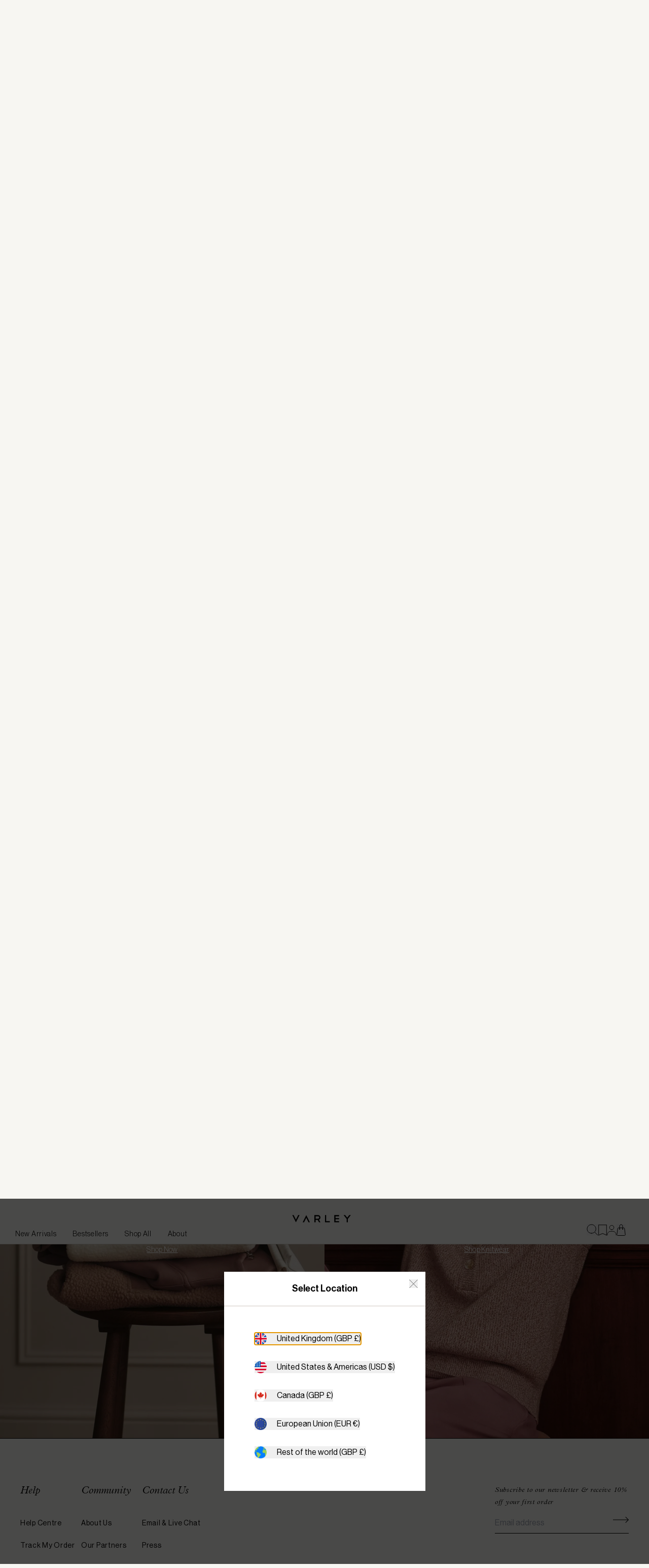

--- FILE ---
content_type: text/html
request_url: https://uk.varley.com/
body_size: 252073
content:
<!DOCTYPE html><html lang="en-gb"><head><meta charSet="utf-8"/><meta name="viewport" content="width=device-width,initial-scale=1"/><meta name="google-site-verification" content="8kMtS7KyhHOHhxOE7A02i_WpO6DCVwhLG0kwv7Qcofw"/><link rel="preload" href="https://cdn.shopify.com/oxygen-v2/23179/14114/29092/2849330/assets/NHaasGroteskDSPro-55Rg-BhyMtTP8.woff2" as="font" type="font/woff2" crossorigin="anonymous"/><link rel="preload" href="https://cdn.shopify.com/oxygen-v2/23179/14114/29092/2849330/assets/NHaasGroteskDSPro-45Lt-CpYqOgKB.woff2" as="font" type="font/woff2" crossorigin="anonymous"/><link rel="preload" href="https://cdn.shopify.com/oxygen-v2/23179/14114/29092/2849330/assets/PlantinMTPro-Light-C36XkQpx.woff2" as="font" type="font/woff2" crossorigin="anonymous"/><link rel="stylesheet" href="https://cdn.shopify.com/oxygen-v2/23179/14114/29092/2849330/assets/tailwind-C3psky9P.css"/><link rel="stylesheet" href="https://cdn.shopify.com/oxygen-v2/23179/14114/29092/2849330/assets/embla-CF-CHoDe.css"/><link rel="stylesheet" href="https://cdn.shopify.com/oxygen-v2/23179/14114/29092/2849330/assets/phone-input-style-anx2bdo4.css"/><link rel="stylesheet" href="https://cdn.shopify.com/oxygen-v2/23179/14114/29092/2849330/assets/slick.min-B_hcWbUM.css" media="print"/><link rel="stylesheet" href="https://cdn.shopify.com/oxygen-v2/23179/14114/29092/2849330/assets/slick-theme-DljMIdHu.css" media="print"/><link rel="stylesheet" href="https://s.pandect.es/styles/pandectes.css" media="print"/><noscript><link rel="stylesheet" href="https://cdn.shopify.com/oxygen-v2/23179/14114/29092/2849330/assets/slick.min-B_hcWbUM.css"/><link rel="stylesheet" href="https://cdn.shopify.com/oxygen-v2/23179/14114/29092/2849330/assets/slick-theme-DljMIdHu.css"/><link rel="stylesheet" href="https://s.pandect.es/styles/pandectes.css"/></noscript><link rel="preload" href="https://cdn.shopify.com/oxygen-v2/23179/14114/29092/2849330/assets/PlantinMTPro-LightItalic-DOu0CX4F.woff2" as="font" type="font/woff2" crossorigin="anonymous"/><link href="https://cdn.sanity.io" rel="preconnect"/><link href="https://res.cloudinary.com" rel="preconnect"/><title>Varley Official Online Store | Varley UK</title><meta property="og:title" content="Varley Official Online Store | Varley UK"/><meta property="twitter:title" content="Varley Official Online Store | Varley UK"/><meta name="description" content="Varley is a contemporary fashion brand for the modern woman. Shop the latest collections now."/><meta property="og:description" content="Varley is a contemporary fashion brand for the modern woman. Shop the latest collections now."/><meta property="twitter:description" content="Varley is a contemporary fashion brand for the modern woman. Shop the latest collections now."/><link rel="canonical" href="https://uk.varley.com"/><meta property="og:url" content="https://uk.varley.com"/><link rel="alternate" hrefLang="en-gb" href="https://uk.varley.com/"/><link rel="alternate" hrefLang="en" href="https://eu.varley.com/"/><link rel="alternate" hrefLang="en-us" href="https://www.varley.com/"/><link rel="alternate" hrefLang="x-default" href="https://www.varley.com/"/><link href="https://cdn.shopify.com" rel="preconnect"/><link href="https://shop.app" rel="preconnect"/><script defer="" src="https://s.pandect.es/scripts/pandectes-core.js" nonce="49a401b228b7d52a9d1d81a5eb89c2e0"></script><script type="application/ld+json" nonce="49a401b228b7d52a9d1d81a5eb89c2e0">{"@context":"https://schema.org","@graph":[{"@type":"Organization","@id":"https://uk.varley.com/#organization","name":"Varley","url":"https://uk.varley.com","logo":{"@type":"ImageObject","@id":"https://uk.varley.com/#logo","url":"https://res.cloudinary.com/dc0gdxsth/image/upload/v1763684922/varley-logo-png_seeklogo-563517_bmbl67.png","width":600,"height":600,"caption":"Varley"},"sameAs":["https://www.facebook.com/varleyofficial/","https://www.instagram.com/varley/","https://uk.pinterest.com/varleyofficial/"]},{"@type":"WebSite","@id":"https://uk.varley.com/#website","url":"https://uk.varley.com","name":"Varley","publisher":{"@id":"https://uk.varley.com/#organization"},"potentialAction":{"@type":"SearchAction","target":{"@type":"EntryPoint","urlTemplate":"https://uk.varley.com/search?q={search_term_string}"},"query-input":"required name=search_term_string"}}]}</script></head><body><noscript><iframe title="Google Tag Manager" src="https://www.googletagmanager.com/ns.html?id=GTM-KB347R5" height="0" width="0" style="display:none;visibility:hidden"></iframe></noscript><div class="absolute left-0 top-0"><a href="#mainContent" class="sr-only p-4 focus:not-sr-only focus:block">Skip to content</a></div><div class="max-w-screen flex min-h-screen w-[100vw] flex-col"><div class="embla  bg-black h-full overflow-hidden" style="--image-height:52px" aria-label="Carousel"><div class="m-auto h-full overflow-hidden w-screen header-alerts xl:max-w-1500px max-w-[600px] sm:max-w-[750px] md:max-w-[1000px] lg:max-w-[1200px]"><div class="embla__container sm:mr-0 ml-0 sm:ml-auto"><div class="embla__slide text-center"><div class="flex h-full items-center justify-center text-sm"><p class="text text-body font-nhaas">Free UK returns within 30 days</p></div></div><div class="embla__slide text-center"><div class="flex h-full items-center justify-center text-sm"><p class="text text-body font-nhaas">Free delivery for orders over £75</p></div></div><div class="embla__slide text-center"><div class="flex h-full items-center justify-center text-sm"><p class="text text-body font-nhaas"><a href="/pages/newsletter-sign-up" data-discover="true"><span class="unknown__pt__mark__annotationLinkInternal">Subscribe and save 10% on your first order</span></a></p></div></div></div></div></div><style>
      .headerGrid {
        @media only screen and (min-width: 992px) {
          grid-template-rows: repeat(2, auto);
        }
      }
    </style><header class="relative z-[3] w-screen md:z-[4] border-b border-b-brandClay bg-brand-background" role="banner"><div class="headerGrid mx-auto grid w-screen max-w-[1558px] grid-cols-3 px-5 lg:px-7.5"><div class="client:pt-8 col-start-2 row-start-1 flex items-center justify-center"><a aria-label="Logo" class="align-center flex w-32 justify-center" href="/" data-discover="true"><svg class="h-auto w-full" xmlns="http://www.w3.org/2000/svg" viewBox="0 0 140 20"><g><path fill="#000" d="M3.454.297l4.9 9.934L13.253.297h2.899L8.354 16.146.554.296z"></path></g><g><path fill="#000" d="M30.693 6.212l-4.899 9.934h-2.898L30.693.296l7.8 15.85h-2.9z"></path></g><g><path fill="#000" d="M57.865 3.722c.51.519.765 1.136.765 1.851 0 .73-.255 1.354-.765 1.872-.508.517-1.116.776-1.82.776l-5.214-.023V2.946h5.214c.704 0 1.312.259 1.82.776zm3.371 12.424l-3.213-5.687c.929-.38 1.692-1.012 2.293-1.896a5.18 5.18 0 0 0 .92-2.99c0-1.446-.509-2.688-1.528-3.723C58.688.815 57.468.297 56.045.297h-7.8v15.849h2.586V10.87h4.405l3.012 5.276z"></path></g><g><path fill="#000" d="M70.99.297h2.585v13.197h7.799v2.652H70.99z"></path></g><g><path fill="#000" d="M101.51.297v2.65h-7.798V6.92h7.799v2.626h-7.8v3.948h7.8v2.652H91.127V.296z"></path></g><g><path fill="#000" d="M123.468.297h3.303l-6.405 8.312v7.537h-2.583v-7.4l-6.519-8.45h3.327l4.427 5.78z"></path></g></svg></a></div><div class="row-start-1 col-start-1 flex items-end client:col-span-2 client:row-start-2"><button class="flex h-header-sm items-center text-sm font-bold duration-200 focus:outline-none hover:opacity-50 client:hidden" aria-expanded="false" aria-haspopup="menu" aria-label="Open menu" aria-controls="mobile-menu"><svg width="24" height="18" viewBox="0 0 24 18" fill="none" xmlns="http://www.w3.org/2000/svg"><path d="M1 9H23" stroke="#2B2E2E" stroke-width="2" stroke-linecap="square" stroke-linejoin="round"></path><path d="M1 1H23" stroke="#2B2E2E" stroke-width="2" stroke-linecap="square" stroke-linejoin="round"></path><path d="M1 17H23" stroke="#2B2E2E" stroke-width="2" stroke-linecap="square" stroke-linejoin="round"></path></svg></button><style>

    /* Hide scrollbar for Chrome, Safari and Opera */
    .imageWrapper::-webkit-scrollbar {
      display: none;
    }

    /* Hide scrollbar for IE, Edge and Firefox */
    .imageWrapper {
      -ms-overflow-style: none;  /* IE and Edge */
      scrollbar-width: none;  /* Firefox */
    }

  </style><nav class="hidden h-fit text-sm client:flex"><div class="header__menu-list-item z-[2] h-8 px-4 first:pl-0 "><div class="flex cursor-pointer items-center  header__menu-top relative h-full"><a class="h-full text-sm" href="/collections/new-arrivals" data-discover="true">New Arrivals</a></div></div><div class="header__menu-list-item z-[2] h-8 px-4 first:pl-0 "><div class="flex cursor-pointer items-center  header__menu-top relative h-full"><a class="h-full text-sm" href="/collections/bestsellers" data-discover="true">Bestsellers</a></div></div><div class="header__menu-list-item z-[2] h-8 px-4 first:pl-0 "><div class="flex cursor-pointer items-center  header__menu-top relative h-full"><a class="h-full text-sm" href="/collections/all" data-discover="true">Shop All</a></div></div><div class="header__menu-list-item z-[2] h-8 px-4 first:pl-0 "><div class="flex cursor-pointer items-center  header__menu-top relative h-full"><a class="h-full text-sm" href="/pages/about-varley" data-discover="true">About</a></div></div></nav></div><div class="col-start-3 row-start-1 flex items-center justify-end client:col-start-3 client:row-start-2 client:items-end"><div class="flex items-center gap-6 client:pb-4"><button class="absolute left-[4rem] md:static" aria-label="Search"><svg width="23" height="23" viewBox="0 0 23 23" fill="none" xmlns="http://www.w3.org/2000/svg"><path d="M16.3828 16.3832L21.8122 21.8125" stroke="black" stroke-linecap="square" stroke-linejoin="round"></path><path d="M9.59647 18.1929C14.3442 18.1929 18.1929 14.3442 18.1929 9.59647C18.1929 4.84877 14.3442 1 9.59647 1C4.84877 1 1 4.84877 1 9.59647C1 14.3442 4.84877 18.1929 9.59647 18.1929Z" stroke="black" stroke-linecap="round" stroke-linejoin="round"></path></svg></button><a href="/pages/wishlist" data-discover="true"><svg class="h-[22px]" viewBox="0 0 14 18" fill="none" xmlns="http://www.w3.org/2000/svg"><path d="M13.9004 0.0996094V17.8486L7.03906 14.9082L7 14.8916L6.96094 14.9082L0.0996094 17.8486V0.0996094H13.9004ZM1.06641 16.3516L1.20605 16.292L7 13.8115L12.7939 16.292L12.9336 16.3516V1.06152H1.06641V16.3516Z" fill="#141313" stroke="#F7F6F2" stroke-width="0.2"></path></svg></a><a class="hidden client:flex" aria-label="Account log in" href="/account/login" data-discover="true"><span class="linkTextNavigation"><svg width="19" height="22" viewBox="0 0 21 23" fill="none" xmlns="http://www.w3.org/2000/svg"><path d="M1 22.375V21.1875C1 17.2525 4.18997 14.0625 8.125 14.0625H12.875C16.81 14.0625 20 17.2525 20 21.1875V22.375" stroke="black" stroke-linecap="round"></path><path d="M10.5 10.5C7.87665 10.5 5.75 8.37335 5.75 5.75C5.75 3.12665 7.87665 1 10.5 1C13.1233 1 15.25 3.12665 15.25 5.75C15.25 8.37335 13.1233 10.5 10.5 10.5Z" stroke="black" stroke-linecap="round"></path></svg></span></a><div class="mr-4 flex h-full items-center justify-center"><!--$--><button class="relative hover:cursor-pointer" aria-expanded="false" aria-controls="cart-drawer" aria-label="Open bag"><svg width="18" height="23" viewBox="0 0 18 23" fill="none" xmlns="http://www.w3.org/2000/svg"><circle cx="6" cy="10" r="1" fill="black"></circle><circle cx="12" cy="10" r="1" fill="black"></circle><path d="M6 10V4C6 2.34315 7.34315 1 9 1C10.6569 1 12 2.34315 12 4V10" stroke="black"></path><path d="M2.27715 8.81395C2.37098 8.0633 3.00908 7.5 3.76556 7.5H14.2344C14.9909 7.5 15.629 8.0633 15.7229 8.81395L17.2229 20.8139C17.3348 21.7092 16.6367 22.5 15.7344 22.5H2.26556C1.36332 22.5 0.665238 21.7092 0.777148 20.8139L2.27715 8.81395Z" stroke="black"></path></svg></button><!--/$--></div></div><!--$--><!--/$--></div></div></header><main class="relative grow" id="mainContent" role="main"><div class="mx-auto"><section class="mx-auto w-full max-w-[2560px] relative z-[1] flex bg-brand-lightGrey items-end justify-start lg:aspect-[21/9] aspect-[4/5]" id="blocks.heroBanner_e9c44dc783cec3fc419d4c12a6998b9e" data-insider-id="blocks.heroBanner-1"><div class="relative z-[1] flex w-full items-end justify-start lg:aspect-[21/9] aspect-[4/5]" role="button" tabindex="0" style="cursor:pointer" data-link="/collections/new-arrivals"><div id="" class="relative h-[inherit] w-full"><div>
    <div class="relative h-full w-full" data-insider-id="blocks.heroBanner-1-media-video">
      <!-- Mobile video -->
      <video
        class="h-full w-full lg:hidden !pointer-events-none"
        src="https://res.cloudinary.com/dc0gdxsth/video/upload/f_auto,q_auto/v1768474032/DROP2_20s_4-5_balfop.mp4#t=0.1"
        type="video/1"
        autoplay
        muted
        playsinline
        loop="true"
        preload="metadata"
        poster="https://res.cloudinary.com/dc0gdxsth/video/upload/so_auto,c_scale,w_768/v1768474032/DROP2_20s_4-5_balfop.png"
        loading="eager"
        
      >
        <track kind="captions" />
      </video>

      <!-- Desktop video -->
      <video
        class="h-full w-full hidden lg:block !pointer-events-none"
        src="https://res.cloudinary.com/dc0gdxsth/video/upload/f_auto,q_auto/v1768474037/DROP2_20s_21-9_fidm4u.mp4#t=0.1"
        type="video/1"
        autoplay
        muted
        playsinline
        loop="true"
        preload="metadata"
        poster="https://res.cloudinary.com/dc0gdxsth/video/upload/so_auto,c_scale,w_1920/v1768474037/DROP2_20s_21-9_fidm4u.png"
        loading="eager"
        
      >
        <track kind="captions" />
      </video>
    </div>
  </div><script type="application/ld+json" nonce="49a401b228b7d52a9d1d81a5eb89c2e0">{"@context":"https://schema.org","@type":"VideoObject","name":"DROP2 20s 21 9 Fidm4u","description":"Video content","thumbnailUrl":["https://res.cloudinary.com/dc0gdxsth/video/upload/so_auto,c_scale,w_1920/v1768474037/DROP2_20s_21-9_fidm4u.jpg"],"uploadDate":"2026-01-15T10:47:17Z","duration":"PT19S","contentUrl":"https://res.cloudinary.com/dc0gdxsth/video/upload/v1768474037/DROP2_20s_21-9_fidm4u.mp4","width":"3840","height":"1644","encodingFormat":"video/mp4","contentSize":"111.25MB"}</script></div><div class="heroBannerContent pointer-events-auto absolute z-20 w-full max-w-[920px] px-[40px] py-10 md:px-[140px] lg:w-fit lg:px-[40px] text-left md:text-left text-white"><h1 class="title text-heading-one--mobile md:text-heading-one--tablet lg:text-heading-one--desktop font-plantin">Wardrobe <em>refresh.</em></h1><div class="mt-1 max-w-[66ch]"><p class="text text-body font-nhaas">Discover textured knitwear, signature DoubleSoft®, and elevated layers in hues that soften winter’s edge.</p></div><div class="mt-7 inline-flex flex-wrap justify-center gap-4 lg:mt-8"><a class="uiButton inline-flex items-center gap-4 h-[42px] min-w-[106px] bg-white transition duration-300 ease-in-out hover:bg-opacity-60 text-black font-nhaas text-body px-6 justify-center " aria-label="Shop New Arrivals" href="/collections/new-arrivals" data-discover="true"><span class="text font-nhaas">Shop New Arrivals</span></a></div></div></div></section><section class="mx-auto w-full max-w-[2560px] mt-[2px] lg:mt-1 mb-10 lg:mb-15" id="blocks.carousel_f687a569fd7b73b5c2b836a578eeae1b" data-insider-id="blocks.carousel-2"><div class="cardsCarousel relative overflow-hidden pb-4 lg:pb-0"><div class="embla"><div class="embla__container"><div class="embla__slide"><a class="flex h-full grow flex-col" href="/collections/double-soft" data-discover="true"><picture style="width:-webkit-fill-available" class="block" data-insider-id="blocks.carousel-2-slide-1-image"><source media="(max-width: 1024px)" srcSet="https://res.cloudinary.com/dc0gdxsth/image/upload/w_375,h_525,c_fill/q_70,f_auto,dpr_auto/e_sharpen:30/fl_strip_profile/fl_lossy/v1768474025/1_DOUBLESOFT_kdplxm.jpg 375w, https://res.cloudinary.com/dc0gdxsth/image/upload/w_640,h_896,c_fill/q_70,f_auto,dpr_auto/e_sharpen:30/fl_strip_profile/v1768474025/1_DOUBLESOFT_kdplxm.jpg 640w" sizes="(min-width: 640px) 640px, 100vw"/><source media="(min-width: 1025px)" srcSet="https://res.cloudinary.com/dc0gdxsth/image/upload/w_640,h_896,c_fill/q_70,f_auto,dpr_auto/e_sharpen:30/fl_strip_profile/v1768474025/1_DOUBLESOFT_kdplxm.jpg 640w" sizes="(min-width: 640px) 640px, 100vw"/><img alt="Varley" decoding="async" loading="lazy" sizes="(min-width: 640px) 640px, 100vw" src="https://res.cloudinary.com/dc0gdxsth/image/upload/w_640,h_896,c_fill/q_70,f_auto,dpr_auto/e_sharpen:30/fl_strip_profile/v1768474025/1_DOUBLESOFT_kdplxm.jpg?width=100&amp;crop=center" srcSet="https://res.cloudinary.com/dc0gdxsth/image/upload/w_640,h_896,c_fill/q_70,f_auto,dpr_auto/e_sharpen:30/fl_strip_profile/v1768474025/1_DOUBLESOFT_kdplxm.jpg?width=200&amp;crop=center 200w, https://res.cloudinary.com/dc0gdxsth/image/upload/w_640,h_896,c_fill/q_70,f_auto,dpr_auto/e_sharpen:30/fl_strip_profile/v1768474025/1_DOUBLESOFT_kdplxm.jpg?width=400&amp;crop=center 400w, https://res.cloudinary.com/dc0gdxsth/image/upload/w_640,h_896,c_fill/q_70,f_auto,dpr_auto/e_sharpen:30/fl_strip_profile/v1768474025/1_DOUBLESOFT_kdplxm.jpg?width=600&amp;crop=center 600w, https://res.cloudinary.com/dc0gdxsth/image/upload/w_640,h_896,c_fill/q_70,f_auto,dpr_auto/e_sharpen:30/fl_strip_profile/v1768474025/1_DOUBLESOFT_kdplxm.jpg?width=800&amp;crop=center 800w, https://res.cloudinary.com/dc0gdxsth/image/upload/w_640,h_896,c_fill/q_70,f_auto,dpr_auto/e_sharpen:30/fl_strip_profile/v1768474025/1_DOUBLESOFT_kdplxm.jpg?width=1000&amp;crop=center 1000w, https://res.cloudinary.com/dc0gdxsth/image/upload/w_640,h_896,c_fill/q_70,f_auto,dpr_auto/e_sharpen:30/fl_strip_profile/v1768474025/1_DOUBLESOFT_kdplxm.jpg?width=1200&amp;crop=center 1200w, https://res.cloudinary.com/dc0gdxsth/image/upload/w_640,h_896,c_fill/q_70,f_auto,dpr_auto/e_sharpen:30/fl_strip_profile/v1768474025/1_DOUBLESOFT_kdplxm.jpg?width=1400&amp;crop=center 1400w, https://res.cloudinary.com/dc0gdxsth/image/upload/w_640,h_896,c_fill/q_70,f_auto,dpr_auto/e_sharpen:30/fl_strip_profile/v1768474025/1_DOUBLESOFT_kdplxm.jpg?width=1600&amp;crop=center 1600w, https://res.cloudinary.com/dc0gdxsth/image/upload/w_640,h_896,c_fill/q_70,f_auto,dpr_auto/e_sharpen:30/fl_strip_profile/v1768474025/1_DOUBLESOFT_kdplxm.jpg?width=1800&amp;crop=center 1800w, https://res.cloudinary.com/dc0gdxsth/image/upload/w_640,h_896,c_fill/q_70,f_auto,dpr_auto/e_sharpen:30/fl_strip_profile/v1768474025/1_DOUBLESOFT_kdplxm.jpg?width=2000&amp;crop=center 2000w, https://res.cloudinary.com/dc0gdxsth/image/upload/w_640,h_896,c_fill/q_70,f_auto,dpr_auto/e_sharpen:30/fl_strip_profile/v1768474025/1_DOUBLESOFT_kdplxm.jpg?width=2200&amp;crop=center 2200w, https://res.cloudinary.com/dc0gdxsth/image/upload/w_640,h_896,c_fill/q_70,f_auto,dpr_auto/e_sharpen:30/fl_strip_profile/v1768474025/1_DOUBLESOFT_kdplxm.jpg?width=2400&amp;crop=center 2400w, https://res.cloudinary.com/dc0gdxsth/image/upload/w_640,h_896,c_fill/q_70,f_auto,dpr_auto/e_sharpen:30/fl_strip_profile/v1768474025/1_DOUBLESOFT_kdplxm.jpg?width=2600&amp;crop=center 2600w, https://res.cloudinary.com/dc0gdxsth/image/upload/w_640,h_896,c_fill/q_70,f_auto,dpr_auto/e_sharpen:30/fl_strip_profile/v1768474025/1_DOUBLESOFT_kdplxm.jpg?width=2800&amp;crop=center 2800w, https://res.cloudinary.com/dc0gdxsth/image/upload/w_640,h_896,c_fill/q_70,f_auto,dpr_auto/e_sharpen:30/fl_strip_profile/v1768474025/1_DOUBLESOFT_kdplxm.jpg?width=3000&amp;crop=center 3000w" width="100" class="h-full w-full object-cover" style="width:100%"/></picture><div class="cardContent flex grow flex-col justify-between pt-4 pl-4 pr-4"><h4 class="title text-subheading--mobile md:text-subheading--tablet lg:text-subheading--desktop font-plantin italic">DoubleSoft®</h4></div></a></div><div class="embla__slide"><a class="flex h-full grow flex-col" href="/collections/knitwear-and-sweaters" data-discover="true"><picture style="width:-webkit-fill-available" class="block" data-insider-id="blocks.carousel-2-slide-2-image"><source media="(max-width: 1024px)" srcSet="https://res.cloudinary.com/dc0gdxsth/image/upload/w_375,h_525,c_fill/q_70,f_auto,dpr_auto/e_sharpen:30/fl_strip_profile/fl_lossy/v1768474025/2_KNITWEAR_liybab.jpg 375w, https://res.cloudinary.com/dc0gdxsth/image/upload/w_640,h_896,c_fill/q_70,f_auto,dpr_auto/e_sharpen:30/fl_strip_profile/v1768474025/2_KNITWEAR_liybab.jpg 640w" sizes="(min-width: 640px) 640px, 100vw"/><source media="(min-width: 1025px)" srcSet="https://res.cloudinary.com/dc0gdxsth/image/upload/w_640,h_896,c_fill/q_70,f_auto,dpr_auto/e_sharpen:30/fl_strip_profile/v1768474025/2_KNITWEAR_liybab.jpg 640w" sizes="(min-width: 640px) 640px, 100vw"/><img alt="Varley" decoding="async" loading="lazy" sizes="(min-width: 640px) 640px, 100vw" src="https://res.cloudinary.com/dc0gdxsth/image/upload/w_640,h_896,c_fill/q_70,f_auto,dpr_auto/e_sharpen:30/fl_strip_profile/v1768474025/2_KNITWEAR_liybab.jpg?width=100&amp;crop=center" srcSet="https://res.cloudinary.com/dc0gdxsth/image/upload/w_640,h_896,c_fill/q_70,f_auto,dpr_auto/e_sharpen:30/fl_strip_profile/v1768474025/2_KNITWEAR_liybab.jpg?width=200&amp;crop=center 200w, https://res.cloudinary.com/dc0gdxsth/image/upload/w_640,h_896,c_fill/q_70,f_auto,dpr_auto/e_sharpen:30/fl_strip_profile/v1768474025/2_KNITWEAR_liybab.jpg?width=400&amp;crop=center 400w, https://res.cloudinary.com/dc0gdxsth/image/upload/w_640,h_896,c_fill/q_70,f_auto,dpr_auto/e_sharpen:30/fl_strip_profile/v1768474025/2_KNITWEAR_liybab.jpg?width=600&amp;crop=center 600w, https://res.cloudinary.com/dc0gdxsth/image/upload/w_640,h_896,c_fill/q_70,f_auto,dpr_auto/e_sharpen:30/fl_strip_profile/v1768474025/2_KNITWEAR_liybab.jpg?width=800&amp;crop=center 800w, https://res.cloudinary.com/dc0gdxsth/image/upload/w_640,h_896,c_fill/q_70,f_auto,dpr_auto/e_sharpen:30/fl_strip_profile/v1768474025/2_KNITWEAR_liybab.jpg?width=1000&amp;crop=center 1000w, https://res.cloudinary.com/dc0gdxsth/image/upload/w_640,h_896,c_fill/q_70,f_auto,dpr_auto/e_sharpen:30/fl_strip_profile/v1768474025/2_KNITWEAR_liybab.jpg?width=1200&amp;crop=center 1200w, https://res.cloudinary.com/dc0gdxsth/image/upload/w_640,h_896,c_fill/q_70,f_auto,dpr_auto/e_sharpen:30/fl_strip_profile/v1768474025/2_KNITWEAR_liybab.jpg?width=1400&amp;crop=center 1400w, https://res.cloudinary.com/dc0gdxsth/image/upload/w_640,h_896,c_fill/q_70,f_auto,dpr_auto/e_sharpen:30/fl_strip_profile/v1768474025/2_KNITWEAR_liybab.jpg?width=1600&amp;crop=center 1600w, https://res.cloudinary.com/dc0gdxsth/image/upload/w_640,h_896,c_fill/q_70,f_auto,dpr_auto/e_sharpen:30/fl_strip_profile/v1768474025/2_KNITWEAR_liybab.jpg?width=1800&amp;crop=center 1800w, https://res.cloudinary.com/dc0gdxsth/image/upload/w_640,h_896,c_fill/q_70,f_auto,dpr_auto/e_sharpen:30/fl_strip_profile/v1768474025/2_KNITWEAR_liybab.jpg?width=2000&amp;crop=center 2000w, https://res.cloudinary.com/dc0gdxsth/image/upload/w_640,h_896,c_fill/q_70,f_auto,dpr_auto/e_sharpen:30/fl_strip_profile/v1768474025/2_KNITWEAR_liybab.jpg?width=2200&amp;crop=center 2200w, https://res.cloudinary.com/dc0gdxsth/image/upload/w_640,h_896,c_fill/q_70,f_auto,dpr_auto/e_sharpen:30/fl_strip_profile/v1768474025/2_KNITWEAR_liybab.jpg?width=2400&amp;crop=center 2400w, https://res.cloudinary.com/dc0gdxsth/image/upload/w_640,h_896,c_fill/q_70,f_auto,dpr_auto/e_sharpen:30/fl_strip_profile/v1768474025/2_KNITWEAR_liybab.jpg?width=2600&amp;crop=center 2600w, https://res.cloudinary.com/dc0gdxsth/image/upload/w_640,h_896,c_fill/q_70,f_auto,dpr_auto/e_sharpen:30/fl_strip_profile/v1768474025/2_KNITWEAR_liybab.jpg?width=2800&amp;crop=center 2800w, https://res.cloudinary.com/dc0gdxsth/image/upload/w_640,h_896,c_fill/q_70,f_auto,dpr_auto/e_sharpen:30/fl_strip_profile/v1768474025/2_KNITWEAR_liybab.jpg?width=3000&amp;crop=center 3000w" width="100" class="h-full w-full object-cover" style="width:100%"/></picture><div class="cardContent flex grow flex-col justify-between pt-4 pl-4 pr-4"><h4 class="title text-subheading--mobile md:text-subheading--tablet lg:text-subheading--desktop font-plantin italic">Knitwear</h4></div></a></div><div class="embla__slide"><a class="flex h-full grow flex-col" href="/collections/outerwear" data-discover="true"><picture style="width:-webkit-fill-available" class="block" data-insider-id="blocks.carousel-2-slide-3-image"><source media="(max-width: 1024px)" srcSet="https://res.cloudinary.com/dc0gdxsth/image/upload/w_375,h_525,c_fill/q_70,f_auto,dpr_auto/e_sharpen:30/fl_strip_profile/fl_lossy/v1768474025/3_OUTERWEAR_r7p0dp.jpg 375w, https://res.cloudinary.com/dc0gdxsth/image/upload/w_640,h_896,c_fill/q_70,f_auto,dpr_auto/e_sharpen:30/fl_strip_profile/v1768474025/3_OUTERWEAR_r7p0dp.jpg 640w" sizes="(min-width: 640px) 640px, 100vw"/><source media="(min-width: 1025px)" srcSet="https://res.cloudinary.com/dc0gdxsth/image/upload/w_640,h_896,c_fill/q_70,f_auto,dpr_auto/e_sharpen:30/fl_strip_profile/v1768474025/3_OUTERWEAR_r7p0dp.jpg 640w" sizes="(min-width: 640px) 640px, 100vw"/><img alt="Varley" decoding="async" loading="lazy" sizes="(min-width: 640px) 640px, 100vw" src="https://res.cloudinary.com/dc0gdxsth/image/upload/w_640,h_896,c_fill/q_70,f_auto,dpr_auto/e_sharpen:30/fl_strip_profile/v1768474025/3_OUTERWEAR_r7p0dp.jpg?width=100&amp;crop=center" srcSet="https://res.cloudinary.com/dc0gdxsth/image/upload/w_640,h_896,c_fill/q_70,f_auto,dpr_auto/e_sharpen:30/fl_strip_profile/v1768474025/3_OUTERWEAR_r7p0dp.jpg?width=200&amp;crop=center 200w, https://res.cloudinary.com/dc0gdxsth/image/upload/w_640,h_896,c_fill/q_70,f_auto,dpr_auto/e_sharpen:30/fl_strip_profile/v1768474025/3_OUTERWEAR_r7p0dp.jpg?width=400&amp;crop=center 400w, https://res.cloudinary.com/dc0gdxsth/image/upload/w_640,h_896,c_fill/q_70,f_auto,dpr_auto/e_sharpen:30/fl_strip_profile/v1768474025/3_OUTERWEAR_r7p0dp.jpg?width=600&amp;crop=center 600w, https://res.cloudinary.com/dc0gdxsth/image/upload/w_640,h_896,c_fill/q_70,f_auto,dpr_auto/e_sharpen:30/fl_strip_profile/v1768474025/3_OUTERWEAR_r7p0dp.jpg?width=800&amp;crop=center 800w, https://res.cloudinary.com/dc0gdxsth/image/upload/w_640,h_896,c_fill/q_70,f_auto,dpr_auto/e_sharpen:30/fl_strip_profile/v1768474025/3_OUTERWEAR_r7p0dp.jpg?width=1000&amp;crop=center 1000w, https://res.cloudinary.com/dc0gdxsth/image/upload/w_640,h_896,c_fill/q_70,f_auto,dpr_auto/e_sharpen:30/fl_strip_profile/v1768474025/3_OUTERWEAR_r7p0dp.jpg?width=1200&amp;crop=center 1200w, https://res.cloudinary.com/dc0gdxsth/image/upload/w_640,h_896,c_fill/q_70,f_auto,dpr_auto/e_sharpen:30/fl_strip_profile/v1768474025/3_OUTERWEAR_r7p0dp.jpg?width=1400&amp;crop=center 1400w, https://res.cloudinary.com/dc0gdxsth/image/upload/w_640,h_896,c_fill/q_70,f_auto,dpr_auto/e_sharpen:30/fl_strip_profile/v1768474025/3_OUTERWEAR_r7p0dp.jpg?width=1600&amp;crop=center 1600w, https://res.cloudinary.com/dc0gdxsth/image/upload/w_640,h_896,c_fill/q_70,f_auto,dpr_auto/e_sharpen:30/fl_strip_profile/v1768474025/3_OUTERWEAR_r7p0dp.jpg?width=1800&amp;crop=center 1800w, https://res.cloudinary.com/dc0gdxsth/image/upload/w_640,h_896,c_fill/q_70,f_auto,dpr_auto/e_sharpen:30/fl_strip_profile/v1768474025/3_OUTERWEAR_r7p0dp.jpg?width=2000&amp;crop=center 2000w, https://res.cloudinary.com/dc0gdxsth/image/upload/w_640,h_896,c_fill/q_70,f_auto,dpr_auto/e_sharpen:30/fl_strip_profile/v1768474025/3_OUTERWEAR_r7p0dp.jpg?width=2200&amp;crop=center 2200w, https://res.cloudinary.com/dc0gdxsth/image/upload/w_640,h_896,c_fill/q_70,f_auto,dpr_auto/e_sharpen:30/fl_strip_profile/v1768474025/3_OUTERWEAR_r7p0dp.jpg?width=2400&amp;crop=center 2400w, https://res.cloudinary.com/dc0gdxsth/image/upload/w_640,h_896,c_fill/q_70,f_auto,dpr_auto/e_sharpen:30/fl_strip_profile/v1768474025/3_OUTERWEAR_r7p0dp.jpg?width=2600&amp;crop=center 2600w, https://res.cloudinary.com/dc0gdxsth/image/upload/w_640,h_896,c_fill/q_70,f_auto,dpr_auto/e_sharpen:30/fl_strip_profile/v1768474025/3_OUTERWEAR_r7p0dp.jpg?width=2800&amp;crop=center 2800w, https://res.cloudinary.com/dc0gdxsth/image/upload/w_640,h_896,c_fill/q_70,f_auto,dpr_auto/e_sharpen:30/fl_strip_profile/v1768474025/3_OUTERWEAR_r7p0dp.jpg?width=3000&amp;crop=center 3000w" width="100" class="h-full w-full object-cover" style="width:100%"/></picture><div class="cardContent flex grow flex-col justify-between pt-4 pl-4 pr-4"><h4 class="title text-subheading--mobile md:text-subheading--tablet lg:text-subheading--desktop font-plantin italic">Outerwear</h4></div></a></div><div class="embla__slide"><a class="flex h-full grow flex-col" href="/collections/pants-trousers" data-discover="true"><picture style="width:-webkit-fill-available" class="block" data-insider-id="blocks.carousel-2-slide-4-image"><source media="(max-width: 1024px)" srcSet="https://res.cloudinary.com/dc0gdxsth/image/upload/w_375,h_525,c_fill/q_70,f_auto,dpr_auto/e_sharpen:30/fl_strip_profile/fl_lossy/v1768474025/4_PANTS_or_TROUSERS_o8semb.jpg 375w, https://res.cloudinary.com/dc0gdxsth/image/upload/w_640,h_896,c_fill/q_70,f_auto,dpr_auto/e_sharpen:30/fl_strip_profile/v1768474025/4_PANTS_or_TROUSERS_o8semb.jpg 640w" sizes="(min-width: 640px) 640px, 100vw"/><source media="(min-width: 1025px)" srcSet="https://res.cloudinary.com/dc0gdxsth/image/upload/w_640,h_896,c_fill/q_70,f_auto,dpr_auto/e_sharpen:30/fl_strip_profile/v1768474025/4_PANTS_or_TROUSERS_o8semb.jpg 640w" sizes="(min-width: 640px) 640px, 100vw"/><img alt="Varley" decoding="async" loading="lazy" sizes="(min-width: 640px) 640px, 100vw" src="https://res.cloudinary.com/dc0gdxsth/image/upload/w_640,h_896,c_fill/q_70,f_auto,dpr_auto/e_sharpen:30/fl_strip_profile/v1768474025/4_PANTS_or_TROUSERS_o8semb.jpg?width=100&amp;crop=center" srcSet="https://res.cloudinary.com/dc0gdxsth/image/upload/w_640,h_896,c_fill/q_70,f_auto,dpr_auto/e_sharpen:30/fl_strip_profile/v1768474025/4_PANTS_or_TROUSERS_o8semb.jpg?width=200&amp;crop=center 200w, https://res.cloudinary.com/dc0gdxsth/image/upload/w_640,h_896,c_fill/q_70,f_auto,dpr_auto/e_sharpen:30/fl_strip_profile/v1768474025/4_PANTS_or_TROUSERS_o8semb.jpg?width=400&amp;crop=center 400w, https://res.cloudinary.com/dc0gdxsth/image/upload/w_640,h_896,c_fill/q_70,f_auto,dpr_auto/e_sharpen:30/fl_strip_profile/v1768474025/4_PANTS_or_TROUSERS_o8semb.jpg?width=600&amp;crop=center 600w, https://res.cloudinary.com/dc0gdxsth/image/upload/w_640,h_896,c_fill/q_70,f_auto,dpr_auto/e_sharpen:30/fl_strip_profile/v1768474025/4_PANTS_or_TROUSERS_o8semb.jpg?width=800&amp;crop=center 800w, https://res.cloudinary.com/dc0gdxsth/image/upload/w_640,h_896,c_fill/q_70,f_auto,dpr_auto/e_sharpen:30/fl_strip_profile/v1768474025/4_PANTS_or_TROUSERS_o8semb.jpg?width=1000&amp;crop=center 1000w, https://res.cloudinary.com/dc0gdxsth/image/upload/w_640,h_896,c_fill/q_70,f_auto,dpr_auto/e_sharpen:30/fl_strip_profile/v1768474025/4_PANTS_or_TROUSERS_o8semb.jpg?width=1200&amp;crop=center 1200w, https://res.cloudinary.com/dc0gdxsth/image/upload/w_640,h_896,c_fill/q_70,f_auto,dpr_auto/e_sharpen:30/fl_strip_profile/v1768474025/4_PANTS_or_TROUSERS_o8semb.jpg?width=1400&amp;crop=center 1400w, https://res.cloudinary.com/dc0gdxsth/image/upload/w_640,h_896,c_fill/q_70,f_auto,dpr_auto/e_sharpen:30/fl_strip_profile/v1768474025/4_PANTS_or_TROUSERS_o8semb.jpg?width=1600&amp;crop=center 1600w, https://res.cloudinary.com/dc0gdxsth/image/upload/w_640,h_896,c_fill/q_70,f_auto,dpr_auto/e_sharpen:30/fl_strip_profile/v1768474025/4_PANTS_or_TROUSERS_o8semb.jpg?width=1800&amp;crop=center 1800w, https://res.cloudinary.com/dc0gdxsth/image/upload/w_640,h_896,c_fill/q_70,f_auto,dpr_auto/e_sharpen:30/fl_strip_profile/v1768474025/4_PANTS_or_TROUSERS_o8semb.jpg?width=2000&amp;crop=center 2000w, https://res.cloudinary.com/dc0gdxsth/image/upload/w_640,h_896,c_fill/q_70,f_auto,dpr_auto/e_sharpen:30/fl_strip_profile/v1768474025/4_PANTS_or_TROUSERS_o8semb.jpg?width=2200&amp;crop=center 2200w, https://res.cloudinary.com/dc0gdxsth/image/upload/w_640,h_896,c_fill/q_70,f_auto,dpr_auto/e_sharpen:30/fl_strip_profile/v1768474025/4_PANTS_or_TROUSERS_o8semb.jpg?width=2400&amp;crop=center 2400w, https://res.cloudinary.com/dc0gdxsth/image/upload/w_640,h_896,c_fill/q_70,f_auto,dpr_auto/e_sharpen:30/fl_strip_profile/v1768474025/4_PANTS_or_TROUSERS_o8semb.jpg?width=2600&amp;crop=center 2600w, https://res.cloudinary.com/dc0gdxsth/image/upload/w_640,h_896,c_fill/q_70,f_auto,dpr_auto/e_sharpen:30/fl_strip_profile/v1768474025/4_PANTS_or_TROUSERS_o8semb.jpg?width=2800&amp;crop=center 2800w, https://res.cloudinary.com/dc0gdxsth/image/upload/w_640,h_896,c_fill/q_70,f_auto,dpr_auto/e_sharpen:30/fl_strip_profile/v1768474025/4_PANTS_or_TROUSERS_o8semb.jpg?width=3000&amp;crop=center 3000w" width="100" class="h-full w-full object-cover" style="width:100%"/></picture><div class="cardContent flex grow flex-col justify-between pt-4 pl-4 pr-4"><h4 class="title text-subheading--mobile md:text-subheading--tablet lg:text-subheading--desktop font-plantin italic">Trousers</h4></div></a></div><div class="embla__slide"><a class="flex h-full grow flex-col" href="/collections/activewear" data-discover="true"><picture style="width:-webkit-fill-available" class="block" data-insider-id="blocks.carousel-2-slide-5-image"><source media="(max-width: 1024px)" srcSet="https://res.cloudinary.com/dc0gdxsth/image/upload/w_375,h_525,c_fill/q_70,f_auto,dpr_auto/e_sharpen:30/fl_strip_profile/fl_lossy/v1768474313/5_ACTIVE_2_oxdydu.jpg 375w, https://res.cloudinary.com/dc0gdxsth/image/upload/w_640,h_896,c_fill/q_70,f_auto,dpr_auto/e_sharpen:30/fl_strip_profile/v1768474313/5_ACTIVE_2_oxdydu.jpg 640w" sizes="(min-width: 640px) 640px, 100vw"/><source media="(min-width: 1025px)" srcSet="https://res.cloudinary.com/dc0gdxsth/image/upload/w_640,h_896,c_fill/q_70,f_auto,dpr_auto/e_sharpen:30/fl_strip_profile/v1768474313/5_ACTIVE_2_oxdydu.jpg 640w" sizes="(min-width: 640px) 640px, 100vw"/><img alt="Varley" decoding="async" loading="lazy" sizes="(min-width: 640px) 640px, 100vw" src="https://res.cloudinary.com/dc0gdxsth/image/upload/w_640,h_896,c_fill/q_70,f_auto,dpr_auto/e_sharpen:30/fl_strip_profile/v1768474313/5_ACTIVE_2_oxdydu.jpg?width=100&amp;crop=center" srcSet="https://res.cloudinary.com/dc0gdxsth/image/upload/w_640,h_896,c_fill/q_70,f_auto,dpr_auto/e_sharpen:30/fl_strip_profile/v1768474313/5_ACTIVE_2_oxdydu.jpg?width=200&amp;crop=center 200w, https://res.cloudinary.com/dc0gdxsth/image/upload/w_640,h_896,c_fill/q_70,f_auto,dpr_auto/e_sharpen:30/fl_strip_profile/v1768474313/5_ACTIVE_2_oxdydu.jpg?width=400&amp;crop=center 400w, https://res.cloudinary.com/dc0gdxsth/image/upload/w_640,h_896,c_fill/q_70,f_auto,dpr_auto/e_sharpen:30/fl_strip_profile/v1768474313/5_ACTIVE_2_oxdydu.jpg?width=600&amp;crop=center 600w, https://res.cloudinary.com/dc0gdxsth/image/upload/w_640,h_896,c_fill/q_70,f_auto,dpr_auto/e_sharpen:30/fl_strip_profile/v1768474313/5_ACTIVE_2_oxdydu.jpg?width=800&amp;crop=center 800w, https://res.cloudinary.com/dc0gdxsth/image/upload/w_640,h_896,c_fill/q_70,f_auto,dpr_auto/e_sharpen:30/fl_strip_profile/v1768474313/5_ACTIVE_2_oxdydu.jpg?width=1000&amp;crop=center 1000w, https://res.cloudinary.com/dc0gdxsth/image/upload/w_640,h_896,c_fill/q_70,f_auto,dpr_auto/e_sharpen:30/fl_strip_profile/v1768474313/5_ACTIVE_2_oxdydu.jpg?width=1200&amp;crop=center 1200w, https://res.cloudinary.com/dc0gdxsth/image/upload/w_640,h_896,c_fill/q_70,f_auto,dpr_auto/e_sharpen:30/fl_strip_profile/v1768474313/5_ACTIVE_2_oxdydu.jpg?width=1400&amp;crop=center 1400w, https://res.cloudinary.com/dc0gdxsth/image/upload/w_640,h_896,c_fill/q_70,f_auto,dpr_auto/e_sharpen:30/fl_strip_profile/v1768474313/5_ACTIVE_2_oxdydu.jpg?width=1600&amp;crop=center 1600w, https://res.cloudinary.com/dc0gdxsth/image/upload/w_640,h_896,c_fill/q_70,f_auto,dpr_auto/e_sharpen:30/fl_strip_profile/v1768474313/5_ACTIVE_2_oxdydu.jpg?width=1800&amp;crop=center 1800w, https://res.cloudinary.com/dc0gdxsth/image/upload/w_640,h_896,c_fill/q_70,f_auto,dpr_auto/e_sharpen:30/fl_strip_profile/v1768474313/5_ACTIVE_2_oxdydu.jpg?width=2000&amp;crop=center 2000w, https://res.cloudinary.com/dc0gdxsth/image/upload/w_640,h_896,c_fill/q_70,f_auto,dpr_auto/e_sharpen:30/fl_strip_profile/v1768474313/5_ACTIVE_2_oxdydu.jpg?width=2200&amp;crop=center 2200w, https://res.cloudinary.com/dc0gdxsth/image/upload/w_640,h_896,c_fill/q_70,f_auto,dpr_auto/e_sharpen:30/fl_strip_profile/v1768474313/5_ACTIVE_2_oxdydu.jpg?width=2400&amp;crop=center 2400w, https://res.cloudinary.com/dc0gdxsth/image/upload/w_640,h_896,c_fill/q_70,f_auto,dpr_auto/e_sharpen:30/fl_strip_profile/v1768474313/5_ACTIVE_2_oxdydu.jpg?width=2600&amp;crop=center 2600w, https://res.cloudinary.com/dc0gdxsth/image/upload/w_640,h_896,c_fill/q_70,f_auto,dpr_auto/e_sharpen:30/fl_strip_profile/v1768474313/5_ACTIVE_2_oxdydu.jpg?width=2800&amp;crop=center 2800w, https://res.cloudinary.com/dc0gdxsth/image/upload/w_640,h_896,c_fill/q_70,f_auto,dpr_auto/e_sharpen:30/fl_strip_profile/v1768474313/5_ACTIVE_2_oxdydu.jpg?width=3000&amp;crop=center 3000w" width="100" class="h-full w-full object-cover" style="width:100%"/></picture><div class="cardContent flex grow flex-col justify-between pt-4 pl-4 pr-4"><h4 class="title text-subheading--mobile md:text-subheading--tablet lg:text-subheading--desktop font-plantin italic">Active</h4></div></a></div><div class="embla__slide"><a class="flex h-full grow flex-col" href="/collections/hoodies-and-sweatshirts" data-discover="true"><picture style="width:-webkit-fill-available" class="block" data-insider-id="blocks.carousel-2-slide-6-image"><source media="(max-width: 1024px)" srcSet="https://res.cloudinary.com/dc0gdxsth/image/upload/w_375,h_525,c_fill/q_70,f_auto,dpr_auto/e_sharpen:30/fl_strip_profile/fl_lossy/v1768474554/6_DOUBLESOFT_s6b3px.jpg 375w, https://res.cloudinary.com/dc0gdxsth/image/upload/w_640,h_896,c_fill/q_70,f_auto,dpr_auto/e_sharpen:30/fl_strip_profile/v1768474554/6_DOUBLESOFT_s6b3px.jpg 640w" sizes="(min-width: 640px) 640px, 100vw"/><source media="(min-width: 1025px)" srcSet="https://res.cloudinary.com/dc0gdxsth/image/upload/w_640,h_896,c_fill/q_70,f_auto,dpr_auto/e_sharpen:30/fl_strip_profile/v1768474554/6_DOUBLESOFT_s6b3px.jpg 640w" sizes="(min-width: 640px) 640px, 100vw"/><img alt="Varley" decoding="async" loading="lazy" sizes="(min-width: 640px) 640px, 100vw" src="https://res.cloudinary.com/dc0gdxsth/image/upload/w_640,h_896,c_fill/q_70,f_auto,dpr_auto/e_sharpen:30/fl_strip_profile/v1768474554/6_DOUBLESOFT_s6b3px.jpg?width=100&amp;crop=center" srcSet="https://res.cloudinary.com/dc0gdxsth/image/upload/w_640,h_896,c_fill/q_70,f_auto,dpr_auto/e_sharpen:30/fl_strip_profile/v1768474554/6_DOUBLESOFT_s6b3px.jpg?width=200&amp;crop=center 200w, https://res.cloudinary.com/dc0gdxsth/image/upload/w_640,h_896,c_fill/q_70,f_auto,dpr_auto/e_sharpen:30/fl_strip_profile/v1768474554/6_DOUBLESOFT_s6b3px.jpg?width=400&amp;crop=center 400w, https://res.cloudinary.com/dc0gdxsth/image/upload/w_640,h_896,c_fill/q_70,f_auto,dpr_auto/e_sharpen:30/fl_strip_profile/v1768474554/6_DOUBLESOFT_s6b3px.jpg?width=600&amp;crop=center 600w, https://res.cloudinary.com/dc0gdxsth/image/upload/w_640,h_896,c_fill/q_70,f_auto,dpr_auto/e_sharpen:30/fl_strip_profile/v1768474554/6_DOUBLESOFT_s6b3px.jpg?width=800&amp;crop=center 800w, https://res.cloudinary.com/dc0gdxsth/image/upload/w_640,h_896,c_fill/q_70,f_auto,dpr_auto/e_sharpen:30/fl_strip_profile/v1768474554/6_DOUBLESOFT_s6b3px.jpg?width=1000&amp;crop=center 1000w, https://res.cloudinary.com/dc0gdxsth/image/upload/w_640,h_896,c_fill/q_70,f_auto,dpr_auto/e_sharpen:30/fl_strip_profile/v1768474554/6_DOUBLESOFT_s6b3px.jpg?width=1200&amp;crop=center 1200w, https://res.cloudinary.com/dc0gdxsth/image/upload/w_640,h_896,c_fill/q_70,f_auto,dpr_auto/e_sharpen:30/fl_strip_profile/v1768474554/6_DOUBLESOFT_s6b3px.jpg?width=1400&amp;crop=center 1400w, https://res.cloudinary.com/dc0gdxsth/image/upload/w_640,h_896,c_fill/q_70,f_auto,dpr_auto/e_sharpen:30/fl_strip_profile/v1768474554/6_DOUBLESOFT_s6b3px.jpg?width=1600&amp;crop=center 1600w, https://res.cloudinary.com/dc0gdxsth/image/upload/w_640,h_896,c_fill/q_70,f_auto,dpr_auto/e_sharpen:30/fl_strip_profile/v1768474554/6_DOUBLESOFT_s6b3px.jpg?width=1800&amp;crop=center 1800w, https://res.cloudinary.com/dc0gdxsth/image/upload/w_640,h_896,c_fill/q_70,f_auto,dpr_auto/e_sharpen:30/fl_strip_profile/v1768474554/6_DOUBLESOFT_s6b3px.jpg?width=2000&amp;crop=center 2000w, https://res.cloudinary.com/dc0gdxsth/image/upload/w_640,h_896,c_fill/q_70,f_auto,dpr_auto/e_sharpen:30/fl_strip_profile/v1768474554/6_DOUBLESOFT_s6b3px.jpg?width=2200&amp;crop=center 2200w, https://res.cloudinary.com/dc0gdxsth/image/upload/w_640,h_896,c_fill/q_70,f_auto,dpr_auto/e_sharpen:30/fl_strip_profile/v1768474554/6_DOUBLESOFT_s6b3px.jpg?width=2400&amp;crop=center 2400w, https://res.cloudinary.com/dc0gdxsth/image/upload/w_640,h_896,c_fill/q_70,f_auto,dpr_auto/e_sharpen:30/fl_strip_profile/v1768474554/6_DOUBLESOFT_s6b3px.jpg?width=2600&amp;crop=center 2600w, https://res.cloudinary.com/dc0gdxsth/image/upload/w_640,h_896,c_fill/q_70,f_auto,dpr_auto/e_sharpen:30/fl_strip_profile/v1768474554/6_DOUBLESOFT_s6b3px.jpg?width=2800&amp;crop=center 2800w, https://res.cloudinary.com/dc0gdxsth/image/upload/w_640,h_896,c_fill/q_70,f_auto,dpr_auto/e_sharpen:30/fl_strip_profile/v1768474554/6_DOUBLESOFT_s6b3px.jpg?width=3000&amp;crop=center 3000w" width="100" class="h-full w-full object-cover" style="width:100%"/></picture><div class="cardContent flex grow flex-col justify-between pt-4 pl-4 pr-4"><h4 class="title text-subheading--mobile md:text-subheading--tablet lg:text-subheading--desktop font-plantin italic">Sweatshirts</h4></div></a></div><div class="embla__slide"><a class="flex h-full grow flex-col" href="/collections/sweatpants" data-discover="true"><picture style="width:-webkit-fill-available" class="block" data-insider-id="blocks.carousel-2-slide-7-image"><source media="(max-width: 1024px)" srcSet="https://res.cloudinary.com/dc0gdxsth/image/upload/w_375,h_525,c_fill/q_70,f_auto,dpr_auto/e_sharpen:30/fl_strip_profile/fl_lossy/v1767342311/251202_VARLEY_C425_SH17_028_ojcqrs.jpg 375w, https://res.cloudinary.com/dc0gdxsth/image/upload/w_640,h_896,c_fill/q_70,f_auto,dpr_auto/e_sharpen:30/fl_strip_profile/v1767342311/251202_VARLEY_C425_SH17_028_ojcqrs.jpg 640w" sizes="(min-width: 640px) 640px, 100vw"/><source media="(min-width: 1025px)" srcSet="https://res.cloudinary.com/dc0gdxsth/image/upload/w_640,h_896,c_fill/q_70,f_auto,dpr_auto/e_sharpen:30/fl_strip_profile/v1767342311/251202_VARLEY_C425_SH17_028_ojcqrs.jpg 640w" sizes="(min-width: 640px) 640px, 100vw"/><img alt="Varley" decoding="async" loading="lazy" sizes="(min-width: 640px) 640px, 100vw" src="https://res.cloudinary.com/dc0gdxsth/image/upload/w_640,h_896,c_fill/q_70,f_auto,dpr_auto/e_sharpen:30/fl_strip_profile/v1767342311/251202_VARLEY_C425_SH17_028_ojcqrs.jpg?width=100&amp;crop=center" srcSet="https://res.cloudinary.com/dc0gdxsth/image/upload/w_640,h_896,c_fill/q_70,f_auto,dpr_auto/e_sharpen:30/fl_strip_profile/v1767342311/251202_VARLEY_C425_SH17_028_ojcqrs.jpg?width=200&amp;crop=center 200w, https://res.cloudinary.com/dc0gdxsth/image/upload/w_640,h_896,c_fill/q_70,f_auto,dpr_auto/e_sharpen:30/fl_strip_profile/v1767342311/251202_VARLEY_C425_SH17_028_ojcqrs.jpg?width=400&amp;crop=center 400w, https://res.cloudinary.com/dc0gdxsth/image/upload/w_640,h_896,c_fill/q_70,f_auto,dpr_auto/e_sharpen:30/fl_strip_profile/v1767342311/251202_VARLEY_C425_SH17_028_ojcqrs.jpg?width=600&amp;crop=center 600w, https://res.cloudinary.com/dc0gdxsth/image/upload/w_640,h_896,c_fill/q_70,f_auto,dpr_auto/e_sharpen:30/fl_strip_profile/v1767342311/251202_VARLEY_C425_SH17_028_ojcqrs.jpg?width=800&amp;crop=center 800w, https://res.cloudinary.com/dc0gdxsth/image/upload/w_640,h_896,c_fill/q_70,f_auto,dpr_auto/e_sharpen:30/fl_strip_profile/v1767342311/251202_VARLEY_C425_SH17_028_ojcqrs.jpg?width=1000&amp;crop=center 1000w, https://res.cloudinary.com/dc0gdxsth/image/upload/w_640,h_896,c_fill/q_70,f_auto,dpr_auto/e_sharpen:30/fl_strip_profile/v1767342311/251202_VARLEY_C425_SH17_028_ojcqrs.jpg?width=1200&amp;crop=center 1200w, https://res.cloudinary.com/dc0gdxsth/image/upload/w_640,h_896,c_fill/q_70,f_auto,dpr_auto/e_sharpen:30/fl_strip_profile/v1767342311/251202_VARLEY_C425_SH17_028_ojcqrs.jpg?width=1400&amp;crop=center 1400w, https://res.cloudinary.com/dc0gdxsth/image/upload/w_640,h_896,c_fill/q_70,f_auto,dpr_auto/e_sharpen:30/fl_strip_profile/v1767342311/251202_VARLEY_C425_SH17_028_ojcqrs.jpg?width=1600&amp;crop=center 1600w, https://res.cloudinary.com/dc0gdxsth/image/upload/w_640,h_896,c_fill/q_70,f_auto,dpr_auto/e_sharpen:30/fl_strip_profile/v1767342311/251202_VARLEY_C425_SH17_028_ojcqrs.jpg?width=1800&amp;crop=center 1800w, https://res.cloudinary.com/dc0gdxsth/image/upload/w_640,h_896,c_fill/q_70,f_auto,dpr_auto/e_sharpen:30/fl_strip_profile/v1767342311/251202_VARLEY_C425_SH17_028_ojcqrs.jpg?width=2000&amp;crop=center 2000w, https://res.cloudinary.com/dc0gdxsth/image/upload/w_640,h_896,c_fill/q_70,f_auto,dpr_auto/e_sharpen:30/fl_strip_profile/v1767342311/251202_VARLEY_C425_SH17_028_ojcqrs.jpg?width=2200&amp;crop=center 2200w, https://res.cloudinary.com/dc0gdxsth/image/upload/w_640,h_896,c_fill/q_70,f_auto,dpr_auto/e_sharpen:30/fl_strip_profile/v1767342311/251202_VARLEY_C425_SH17_028_ojcqrs.jpg?width=2400&amp;crop=center 2400w, https://res.cloudinary.com/dc0gdxsth/image/upload/w_640,h_896,c_fill/q_70,f_auto,dpr_auto/e_sharpen:30/fl_strip_profile/v1767342311/251202_VARLEY_C425_SH17_028_ojcqrs.jpg?width=2600&amp;crop=center 2600w, https://res.cloudinary.com/dc0gdxsth/image/upload/w_640,h_896,c_fill/q_70,f_auto,dpr_auto/e_sharpen:30/fl_strip_profile/v1767342311/251202_VARLEY_C425_SH17_028_ojcqrs.jpg?width=2800&amp;crop=center 2800w, https://res.cloudinary.com/dc0gdxsth/image/upload/w_640,h_896,c_fill/q_70,f_auto,dpr_auto/e_sharpen:30/fl_strip_profile/v1767342311/251202_VARLEY_C425_SH17_028_ojcqrs.jpg?width=3000&amp;crop=center 3000w" width="100" class="h-full w-full object-cover" style="width:100%"/></picture><div class="cardContent flex grow flex-col justify-between pt-4 pl-4 pr-4"><h4 class="title text-subheading--mobile md:text-subheading--tablet lg:text-subheading--desktop font-plantin italic">Sweatpants</h4></div></a></div><div class="embla__slide"><a class="flex h-full grow flex-col" href="/collections/boots" data-discover="true"><picture style="width:-webkit-fill-available" class="block" data-insider-id="blocks.carousel-2-slide-8-image"><source media="(max-width: 1024px)" srcSet="https://res.cloudinary.com/dc0gdxsth/image/upload/w_375,h_525,c_fill/q_70,f_auto,dpr_auto/e_sharpen:30/fl_strip_profile/fl_lossy/v1766515565/1_qjt6wd.jpg 375w, https://res.cloudinary.com/dc0gdxsth/image/upload/w_640,h_896,c_fill/q_70,f_auto,dpr_auto/e_sharpen:30/fl_strip_profile/v1766515565/1_qjt6wd.jpg 640w" sizes="(min-width: 640px) 640px, 100vw"/><source media="(min-width: 1025px)" srcSet="https://res.cloudinary.com/dc0gdxsth/image/upload/w_640,h_896,c_fill/q_70,f_auto,dpr_auto/e_sharpen:30/fl_strip_profile/v1766515565/1_qjt6wd.jpg 640w" sizes="(min-width: 640px) 640px, 100vw"/><img alt="Varley" decoding="async" loading="lazy" sizes="(min-width: 640px) 640px, 100vw" src="https://res.cloudinary.com/dc0gdxsth/image/upload/w_640,h_896,c_fill/q_70,f_auto,dpr_auto/e_sharpen:30/fl_strip_profile/v1766515565/1_qjt6wd.jpg?width=100&amp;crop=center" srcSet="https://res.cloudinary.com/dc0gdxsth/image/upload/w_640,h_896,c_fill/q_70,f_auto,dpr_auto/e_sharpen:30/fl_strip_profile/v1766515565/1_qjt6wd.jpg?width=200&amp;crop=center 200w, https://res.cloudinary.com/dc0gdxsth/image/upload/w_640,h_896,c_fill/q_70,f_auto,dpr_auto/e_sharpen:30/fl_strip_profile/v1766515565/1_qjt6wd.jpg?width=400&amp;crop=center 400w, https://res.cloudinary.com/dc0gdxsth/image/upload/w_640,h_896,c_fill/q_70,f_auto,dpr_auto/e_sharpen:30/fl_strip_profile/v1766515565/1_qjt6wd.jpg?width=600&amp;crop=center 600w, https://res.cloudinary.com/dc0gdxsth/image/upload/w_640,h_896,c_fill/q_70,f_auto,dpr_auto/e_sharpen:30/fl_strip_profile/v1766515565/1_qjt6wd.jpg?width=800&amp;crop=center 800w, https://res.cloudinary.com/dc0gdxsth/image/upload/w_640,h_896,c_fill/q_70,f_auto,dpr_auto/e_sharpen:30/fl_strip_profile/v1766515565/1_qjt6wd.jpg?width=1000&amp;crop=center 1000w, https://res.cloudinary.com/dc0gdxsth/image/upload/w_640,h_896,c_fill/q_70,f_auto,dpr_auto/e_sharpen:30/fl_strip_profile/v1766515565/1_qjt6wd.jpg?width=1200&amp;crop=center 1200w, https://res.cloudinary.com/dc0gdxsth/image/upload/w_640,h_896,c_fill/q_70,f_auto,dpr_auto/e_sharpen:30/fl_strip_profile/v1766515565/1_qjt6wd.jpg?width=1400&amp;crop=center 1400w, https://res.cloudinary.com/dc0gdxsth/image/upload/w_640,h_896,c_fill/q_70,f_auto,dpr_auto/e_sharpen:30/fl_strip_profile/v1766515565/1_qjt6wd.jpg?width=1600&amp;crop=center 1600w, https://res.cloudinary.com/dc0gdxsth/image/upload/w_640,h_896,c_fill/q_70,f_auto,dpr_auto/e_sharpen:30/fl_strip_profile/v1766515565/1_qjt6wd.jpg?width=1800&amp;crop=center 1800w, https://res.cloudinary.com/dc0gdxsth/image/upload/w_640,h_896,c_fill/q_70,f_auto,dpr_auto/e_sharpen:30/fl_strip_profile/v1766515565/1_qjt6wd.jpg?width=2000&amp;crop=center 2000w, https://res.cloudinary.com/dc0gdxsth/image/upload/w_640,h_896,c_fill/q_70,f_auto,dpr_auto/e_sharpen:30/fl_strip_profile/v1766515565/1_qjt6wd.jpg?width=2200&amp;crop=center 2200w, https://res.cloudinary.com/dc0gdxsth/image/upload/w_640,h_896,c_fill/q_70,f_auto,dpr_auto/e_sharpen:30/fl_strip_profile/v1766515565/1_qjt6wd.jpg?width=2400&amp;crop=center 2400w, https://res.cloudinary.com/dc0gdxsth/image/upload/w_640,h_896,c_fill/q_70,f_auto,dpr_auto/e_sharpen:30/fl_strip_profile/v1766515565/1_qjt6wd.jpg?width=2600&amp;crop=center 2600w, https://res.cloudinary.com/dc0gdxsth/image/upload/w_640,h_896,c_fill/q_70,f_auto,dpr_auto/e_sharpen:30/fl_strip_profile/v1766515565/1_qjt6wd.jpg?width=2800&amp;crop=center 2800w, https://res.cloudinary.com/dc0gdxsth/image/upload/w_640,h_896,c_fill/q_70,f_auto,dpr_auto/e_sharpen:30/fl_strip_profile/v1766515565/1_qjt6wd.jpg?width=3000&amp;crop=center 3000w" width="100" class="h-full w-full object-cover" style="width:100%"/></picture><div class="cardContent flex grow flex-col justify-between pt-4 pl-4 pr-4"><h4 class="title text-subheading--mobile md:text-subheading--tablet lg:text-subheading--desktop font-plantin italic">Boots</h4></div></a></div></div></div></div></section><section class="mx-auto w-full max-w-[2560px]" id="blocks.split_815c41dce3ce6fdb56f6c2d1a714e8f8" data-insider-id="blocks.split-3"><div class=""><div class="flex flex-col grid-cols-1 lg:grid lg:grid-cols-2 gap-0"><div role="button" tabindex="0" style="cursor:pointer" data-link="/collections/activewear"><div id="" class="relative h-[inherit] order-1 lg:order-none"><picture style="width:-webkit-fill-available" class="block" data-insider-id="blocks.split-3-tile-0-image"><source media="(max-width: 1024px)" srcSet="https://res.cloudinary.com/dc0gdxsth/image/upload/w_375,h_469,c_fill/q_70,f_auto,dpr_auto/e_sharpen:30/fl_strip_profile/fl_lossy/v1768498364/260108_VARLEY_C4_25_ACTIVE_LOOK_1_145_skxuli.jpg 375w, https://res.cloudinary.com/dc0gdxsth/image/upload/w_640,h_800,c_fill/q_70,f_auto,dpr_auto/e_sharpen:30/fl_strip_profile/v1768498364/260108_VARLEY_C4_25_ACTIVE_LOOK_1_145_skxuli.jpg 640w, https://res.cloudinary.com/dc0gdxsth/image/upload/w_768,h_960,c_fill/q_70,f_auto,dpr_auto/e_sharpen:40/fl_strip_profile/fl_progressive/v1768498364/260108_VARLEY_C4_25_ACTIVE_LOOK_1_145_skxuli.jpg 768w" sizes="(min-width: 1280px) 1280px, 100vw"/><source media="(min-width: 1025px)" srcSet="https://res.cloudinary.com/dc0gdxsth/image/upload/w_1024,h_1280,c_fill/q_65,f_auto,dpr_auto/e_sharpen:40/fl_strip_profile/fl_progressive/v1768498364/260108_VARLEY_C4_25_ACTIVE_LOOK_1_145_skxuli.jpg 1024w, https://res.cloudinary.com/dc0gdxsth/image/upload/w_1280,h_1600,c_fill/q_65,f_auto,dpr_auto/e_sharpen:40/fl_strip_profile/fl_progressive/v1768498364/260108_VARLEY_C4_25_ACTIVE_LOOK_1_145_skxuli.jpg 1280w" sizes="(min-width: 1280px) 1280px, 100vw"/><img alt="Varley" decoding="async" loading="eager" sizes="(min-width: 1280px) 1280px, 100vw" src="https://res.cloudinary.com/dc0gdxsth/image/upload/w_1024,h_1280,c_fill/q_65,f_auto,dpr_auto/e_sharpen:40/fl_strip_profile/fl_progressive/v1768498364/260108_VARLEY_C4_25_ACTIVE_LOOK_1_145_skxuli.jpg?width=100&amp;crop=center" srcSet="https://res.cloudinary.com/dc0gdxsth/image/upload/w_1024,h_1280,c_fill/q_65,f_auto,dpr_auto/e_sharpen:40/fl_strip_profile/fl_progressive/v1768498364/260108_VARLEY_C4_25_ACTIVE_LOOK_1_145_skxuli.jpg?width=200&amp;crop=center 200w, https://res.cloudinary.com/dc0gdxsth/image/upload/w_1024,h_1280,c_fill/q_65,f_auto,dpr_auto/e_sharpen:40/fl_strip_profile/fl_progressive/v1768498364/260108_VARLEY_C4_25_ACTIVE_LOOK_1_145_skxuli.jpg?width=400&amp;crop=center 400w, https://res.cloudinary.com/dc0gdxsth/image/upload/w_1024,h_1280,c_fill/q_65,f_auto,dpr_auto/e_sharpen:40/fl_strip_profile/fl_progressive/v1768498364/260108_VARLEY_C4_25_ACTIVE_LOOK_1_145_skxuli.jpg?width=600&amp;crop=center 600w, https://res.cloudinary.com/dc0gdxsth/image/upload/w_1024,h_1280,c_fill/q_65,f_auto,dpr_auto/e_sharpen:40/fl_strip_profile/fl_progressive/v1768498364/260108_VARLEY_C4_25_ACTIVE_LOOK_1_145_skxuli.jpg?width=800&amp;crop=center 800w, https://res.cloudinary.com/dc0gdxsth/image/upload/w_1024,h_1280,c_fill/q_65,f_auto,dpr_auto/e_sharpen:40/fl_strip_profile/fl_progressive/v1768498364/260108_VARLEY_C4_25_ACTIVE_LOOK_1_145_skxuli.jpg?width=1000&amp;crop=center 1000w, https://res.cloudinary.com/dc0gdxsth/image/upload/w_1024,h_1280,c_fill/q_65,f_auto,dpr_auto/e_sharpen:40/fl_strip_profile/fl_progressive/v1768498364/260108_VARLEY_C4_25_ACTIVE_LOOK_1_145_skxuli.jpg?width=1200&amp;crop=center 1200w, https://res.cloudinary.com/dc0gdxsth/image/upload/w_1024,h_1280,c_fill/q_65,f_auto,dpr_auto/e_sharpen:40/fl_strip_profile/fl_progressive/v1768498364/260108_VARLEY_C4_25_ACTIVE_LOOK_1_145_skxuli.jpg?width=1400&amp;crop=center 1400w, https://res.cloudinary.com/dc0gdxsth/image/upload/w_1024,h_1280,c_fill/q_65,f_auto,dpr_auto/e_sharpen:40/fl_strip_profile/fl_progressive/v1768498364/260108_VARLEY_C4_25_ACTIVE_LOOK_1_145_skxuli.jpg?width=1600&amp;crop=center 1600w, https://res.cloudinary.com/dc0gdxsth/image/upload/w_1024,h_1280,c_fill/q_65,f_auto,dpr_auto/e_sharpen:40/fl_strip_profile/fl_progressive/v1768498364/260108_VARLEY_C4_25_ACTIVE_LOOK_1_145_skxuli.jpg?width=1800&amp;crop=center 1800w, https://res.cloudinary.com/dc0gdxsth/image/upload/w_1024,h_1280,c_fill/q_65,f_auto,dpr_auto/e_sharpen:40/fl_strip_profile/fl_progressive/v1768498364/260108_VARLEY_C4_25_ACTIVE_LOOK_1_145_skxuli.jpg?width=2000&amp;crop=center 2000w, https://res.cloudinary.com/dc0gdxsth/image/upload/w_1024,h_1280,c_fill/q_65,f_auto,dpr_auto/e_sharpen:40/fl_strip_profile/fl_progressive/v1768498364/260108_VARLEY_C4_25_ACTIVE_LOOK_1_145_skxuli.jpg?width=2200&amp;crop=center 2200w, https://res.cloudinary.com/dc0gdxsth/image/upload/w_1024,h_1280,c_fill/q_65,f_auto,dpr_auto/e_sharpen:40/fl_strip_profile/fl_progressive/v1768498364/260108_VARLEY_C4_25_ACTIVE_LOOK_1_145_skxuli.jpg?width=2400&amp;crop=center 2400w, https://res.cloudinary.com/dc0gdxsth/image/upload/w_1024,h_1280,c_fill/q_65,f_auto,dpr_auto/e_sharpen:40/fl_strip_profile/fl_progressive/v1768498364/260108_VARLEY_C4_25_ACTIVE_LOOK_1_145_skxuli.jpg?width=2600&amp;crop=center 2600w, https://res.cloudinary.com/dc0gdxsth/image/upload/w_1024,h_1280,c_fill/q_65,f_auto,dpr_auto/e_sharpen:40/fl_strip_profile/fl_progressive/v1768498364/260108_VARLEY_C4_25_ACTIVE_LOOK_1_145_skxuli.jpg?width=2800&amp;crop=center 2800w, https://res.cloudinary.com/dc0gdxsth/image/upload/w_1024,h_1280,c_fill/q_65,f_auto,dpr_auto/e_sharpen:40/fl_strip_profile/fl_progressive/v1768498364/260108_VARLEY_C4_25_ACTIVE_LOOK_1_145_skxuli.jpg?width=3000&amp;crop=center 3000w" width="100" class="h-full w-full object-cover" style="width:100%"/></picture><div class="flex lg:h-full absolute left-0 top-0 z-[2] h-full w-full text-center md:text-center px-[24px] py-[40px] md:px-[60px] md:py-[60px] lg:px-[80px] lg:py-[80px] items-center justify-start" style="background-color:transparent"><div class="w-full md:w-fit text-white"><div class=""><h3 class="title text-heading-three--mobile md:text-heading-three--tablet lg:text-heading-three--desktop font-plantin">Varley Active.</h3></div><div class="mt-4"><a class="text-body underline text-white transition duration-300 ease-in-out hover:text-brand-lightGrey" aria-label="Shop Activewear" href="/collections/activewear" data-discover="true"><span class="text font-nhaas">Shop Activewear</span></a></div></div></div></div></div><div role="button" tabindex="0" style="cursor:pointer" data-link="/collections/outerwear"><div id="" class="relative h-[inherit] order-1 lg:order-none"><picture style="width:-webkit-fill-available" class="block" data-insider-id="blocks.split-3-tile-1-image"><source media="(max-width: 1024px)" srcSet="https://res.cloudinary.com/dc0gdxsth/image/upload/w_375,h_469,c_fill/q_70,f_auto,dpr_auto/e_sharpen:30/fl_strip_profile/fl_lossy/v1768474026/6_OUTERWEAR_zuowi0.jpg 375w, https://res.cloudinary.com/dc0gdxsth/image/upload/w_640,h_800,c_fill/q_70,f_auto,dpr_auto/e_sharpen:30/fl_strip_profile/v1768474026/6_OUTERWEAR_zuowi0.jpg 640w, https://res.cloudinary.com/dc0gdxsth/image/upload/w_768,h_960,c_fill/q_70,f_auto,dpr_auto/e_sharpen:40/fl_strip_profile/fl_progressive/v1768474026/6_OUTERWEAR_zuowi0.jpg 768w" sizes="(min-width: 1280px) 1280px, 100vw"/><source media="(min-width: 1025px)" srcSet="https://res.cloudinary.com/dc0gdxsth/image/upload/w_1024,h_1280,c_fill/q_65,f_auto,dpr_auto/e_sharpen:40/fl_strip_profile/fl_progressive/v1768474026/6_OUTERWEAR_zuowi0.jpg 1024w, https://res.cloudinary.com/dc0gdxsth/image/upload/w_1280,h_1600,c_fill/q_65,f_auto,dpr_auto/e_sharpen:40/fl_strip_profile/fl_progressive/v1768474026/6_OUTERWEAR_zuowi0.jpg 1280w" sizes="(min-width: 1280px) 1280px, 100vw"/><img alt="Varley" decoding="async" loading="eager" sizes="(min-width: 1280px) 1280px, 100vw" src="https://res.cloudinary.com/dc0gdxsth/image/upload/w_1024,h_1280,c_fill/q_65,f_auto,dpr_auto/e_sharpen:40/fl_strip_profile/fl_progressive/v1768474026/6_OUTERWEAR_zuowi0.jpg?width=100&amp;crop=center" srcSet="https://res.cloudinary.com/dc0gdxsth/image/upload/w_1024,h_1280,c_fill/q_65,f_auto,dpr_auto/e_sharpen:40/fl_strip_profile/fl_progressive/v1768474026/6_OUTERWEAR_zuowi0.jpg?width=200&amp;crop=center 200w, https://res.cloudinary.com/dc0gdxsth/image/upload/w_1024,h_1280,c_fill/q_65,f_auto,dpr_auto/e_sharpen:40/fl_strip_profile/fl_progressive/v1768474026/6_OUTERWEAR_zuowi0.jpg?width=400&amp;crop=center 400w, https://res.cloudinary.com/dc0gdxsth/image/upload/w_1024,h_1280,c_fill/q_65,f_auto,dpr_auto/e_sharpen:40/fl_strip_profile/fl_progressive/v1768474026/6_OUTERWEAR_zuowi0.jpg?width=600&amp;crop=center 600w, https://res.cloudinary.com/dc0gdxsth/image/upload/w_1024,h_1280,c_fill/q_65,f_auto,dpr_auto/e_sharpen:40/fl_strip_profile/fl_progressive/v1768474026/6_OUTERWEAR_zuowi0.jpg?width=800&amp;crop=center 800w, https://res.cloudinary.com/dc0gdxsth/image/upload/w_1024,h_1280,c_fill/q_65,f_auto,dpr_auto/e_sharpen:40/fl_strip_profile/fl_progressive/v1768474026/6_OUTERWEAR_zuowi0.jpg?width=1000&amp;crop=center 1000w, https://res.cloudinary.com/dc0gdxsth/image/upload/w_1024,h_1280,c_fill/q_65,f_auto,dpr_auto/e_sharpen:40/fl_strip_profile/fl_progressive/v1768474026/6_OUTERWEAR_zuowi0.jpg?width=1200&amp;crop=center 1200w, https://res.cloudinary.com/dc0gdxsth/image/upload/w_1024,h_1280,c_fill/q_65,f_auto,dpr_auto/e_sharpen:40/fl_strip_profile/fl_progressive/v1768474026/6_OUTERWEAR_zuowi0.jpg?width=1400&amp;crop=center 1400w, https://res.cloudinary.com/dc0gdxsth/image/upload/w_1024,h_1280,c_fill/q_65,f_auto,dpr_auto/e_sharpen:40/fl_strip_profile/fl_progressive/v1768474026/6_OUTERWEAR_zuowi0.jpg?width=1600&amp;crop=center 1600w, https://res.cloudinary.com/dc0gdxsth/image/upload/w_1024,h_1280,c_fill/q_65,f_auto,dpr_auto/e_sharpen:40/fl_strip_profile/fl_progressive/v1768474026/6_OUTERWEAR_zuowi0.jpg?width=1800&amp;crop=center 1800w, https://res.cloudinary.com/dc0gdxsth/image/upload/w_1024,h_1280,c_fill/q_65,f_auto,dpr_auto/e_sharpen:40/fl_strip_profile/fl_progressive/v1768474026/6_OUTERWEAR_zuowi0.jpg?width=2000&amp;crop=center 2000w, https://res.cloudinary.com/dc0gdxsth/image/upload/w_1024,h_1280,c_fill/q_65,f_auto,dpr_auto/e_sharpen:40/fl_strip_profile/fl_progressive/v1768474026/6_OUTERWEAR_zuowi0.jpg?width=2200&amp;crop=center 2200w, https://res.cloudinary.com/dc0gdxsth/image/upload/w_1024,h_1280,c_fill/q_65,f_auto,dpr_auto/e_sharpen:40/fl_strip_profile/fl_progressive/v1768474026/6_OUTERWEAR_zuowi0.jpg?width=2400&amp;crop=center 2400w, https://res.cloudinary.com/dc0gdxsth/image/upload/w_1024,h_1280,c_fill/q_65,f_auto,dpr_auto/e_sharpen:40/fl_strip_profile/fl_progressive/v1768474026/6_OUTERWEAR_zuowi0.jpg?width=2600&amp;crop=center 2600w, https://res.cloudinary.com/dc0gdxsth/image/upload/w_1024,h_1280,c_fill/q_65,f_auto,dpr_auto/e_sharpen:40/fl_strip_profile/fl_progressive/v1768474026/6_OUTERWEAR_zuowi0.jpg?width=2800&amp;crop=center 2800w, https://res.cloudinary.com/dc0gdxsth/image/upload/w_1024,h_1280,c_fill/q_65,f_auto,dpr_auto/e_sharpen:40/fl_strip_profile/fl_progressive/v1768474026/6_OUTERWEAR_zuowi0.jpg?width=3000&amp;crop=center 3000w" width="100" class="h-full w-full object-cover" style="width:100%"/></picture><div class="flex lg:h-full absolute left-0 top-0 z-[2] h-full w-full text-center md:text-center px-[24px] py-[40px] md:px-[60px] md:py-[60px] lg:px-[80px] lg:py-[80px] items-center justify-start" style="background-color:transparent"><div class="w-full md:w-fit text-white"><div class=""><h3 class="title text-heading-three--mobile md:text-heading-three--tablet lg:text-heading-three--desktop font-plantin">Transitional <em>layers.</em></h3></div><div class="mt-4"><a class="text-body underline text-white transition duration-300 ease-in-out hover:text-brand-lightGrey" aria-label="Shop Outerwear" href="/collections/outerwear" data-discover="true"><span class="text font-nhaas">Shop Outerwear</span></a></div></div></div></div></div></div></div></section><section class="mx-auto w-full max-w-[2560px]" id="blocks.split_564c8f4b247cf83d098251404b48c975" data-insider-id="blocks.split-4"><div class=""><div class="flex flex-col grid-cols-1 lg:grid lg:grid-cols-2 gap-0"><div role="button" tabindex="0" style="cursor:pointer" data-link="/collections/bestsellers"><div id="" class="relative h-[inherit] order-1 lg:order-none"><picture style="width:-webkit-fill-available" class="block" data-insider-id="blocks.split-4-tile-0-image"><source media="(max-width: 1024px)" srcSet="https://res.cloudinary.com/dc0gdxsth/image/upload/w_375,h_469,c_fill/q_70,f_auto,dpr_auto/e_sharpen:30/fl_strip_profile/fl_lossy/v1768474026/7_BESTSELLERS_hnrcvf.jpg 375w, https://res.cloudinary.com/dc0gdxsth/image/upload/w_640,h_800,c_fill/q_70,f_auto,dpr_auto/e_sharpen:30/fl_strip_profile/v1768474026/7_BESTSELLERS_hnrcvf.jpg 640w, https://res.cloudinary.com/dc0gdxsth/image/upload/w_768,h_960,c_fill/q_70,f_auto,dpr_auto/e_sharpen:40/fl_strip_profile/fl_progressive/v1768474026/7_BESTSELLERS_hnrcvf.jpg 768w" sizes="(min-width: 1280px) 1280px, 100vw"/><source media="(min-width: 1025px)" srcSet="https://res.cloudinary.com/dc0gdxsth/image/upload/w_1024,h_1280,c_fill/q_65,f_auto,dpr_auto/e_sharpen:40/fl_strip_profile/fl_progressive/v1768474026/7_BESTSELLERS_hnrcvf.jpg 1024w, https://res.cloudinary.com/dc0gdxsth/image/upload/w_1280,h_1600,c_fill/q_65,f_auto,dpr_auto/e_sharpen:40/fl_strip_profile/fl_progressive/v1768474026/7_BESTSELLERS_hnrcvf.jpg 1280w" sizes="(min-width: 1280px) 1280px, 100vw"/><img alt="Varley" decoding="async" loading="eager" sizes="(min-width: 1280px) 1280px, 100vw" src="https://res.cloudinary.com/dc0gdxsth/image/upload/w_1024,h_1280,c_fill/q_65,f_auto,dpr_auto/e_sharpen:40/fl_strip_profile/fl_progressive/v1768474026/7_BESTSELLERS_hnrcvf.jpg?width=100&amp;crop=center" srcSet="https://res.cloudinary.com/dc0gdxsth/image/upload/w_1024,h_1280,c_fill/q_65,f_auto,dpr_auto/e_sharpen:40/fl_strip_profile/fl_progressive/v1768474026/7_BESTSELLERS_hnrcvf.jpg?width=200&amp;crop=center 200w, https://res.cloudinary.com/dc0gdxsth/image/upload/w_1024,h_1280,c_fill/q_65,f_auto,dpr_auto/e_sharpen:40/fl_strip_profile/fl_progressive/v1768474026/7_BESTSELLERS_hnrcvf.jpg?width=400&amp;crop=center 400w, https://res.cloudinary.com/dc0gdxsth/image/upload/w_1024,h_1280,c_fill/q_65,f_auto,dpr_auto/e_sharpen:40/fl_strip_profile/fl_progressive/v1768474026/7_BESTSELLERS_hnrcvf.jpg?width=600&amp;crop=center 600w, https://res.cloudinary.com/dc0gdxsth/image/upload/w_1024,h_1280,c_fill/q_65,f_auto,dpr_auto/e_sharpen:40/fl_strip_profile/fl_progressive/v1768474026/7_BESTSELLERS_hnrcvf.jpg?width=800&amp;crop=center 800w, https://res.cloudinary.com/dc0gdxsth/image/upload/w_1024,h_1280,c_fill/q_65,f_auto,dpr_auto/e_sharpen:40/fl_strip_profile/fl_progressive/v1768474026/7_BESTSELLERS_hnrcvf.jpg?width=1000&amp;crop=center 1000w, https://res.cloudinary.com/dc0gdxsth/image/upload/w_1024,h_1280,c_fill/q_65,f_auto,dpr_auto/e_sharpen:40/fl_strip_profile/fl_progressive/v1768474026/7_BESTSELLERS_hnrcvf.jpg?width=1200&amp;crop=center 1200w, https://res.cloudinary.com/dc0gdxsth/image/upload/w_1024,h_1280,c_fill/q_65,f_auto,dpr_auto/e_sharpen:40/fl_strip_profile/fl_progressive/v1768474026/7_BESTSELLERS_hnrcvf.jpg?width=1400&amp;crop=center 1400w, https://res.cloudinary.com/dc0gdxsth/image/upload/w_1024,h_1280,c_fill/q_65,f_auto,dpr_auto/e_sharpen:40/fl_strip_profile/fl_progressive/v1768474026/7_BESTSELLERS_hnrcvf.jpg?width=1600&amp;crop=center 1600w, https://res.cloudinary.com/dc0gdxsth/image/upload/w_1024,h_1280,c_fill/q_65,f_auto,dpr_auto/e_sharpen:40/fl_strip_profile/fl_progressive/v1768474026/7_BESTSELLERS_hnrcvf.jpg?width=1800&amp;crop=center 1800w, https://res.cloudinary.com/dc0gdxsth/image/upload/w_1024,h_1280,c_fill/q_65,f_auto,dpr_auto/e_sharpen:40/fl_strip_profile/fl_progressive/v1768474026/7_BESTSELLERS_hnrcvf.jpg?width=2000&amp;crop=center 2000w, https://res.cloudinary.com/dc0gdxsth/image/upload/w_1024,h_1280,c_fill/q_65,f_auto,dpr_auto/e_sharpen:40/fl_strip_profile/fl_progressive/v1768474026/7_BESTSELLERS_hnrcvf.jpg?width=2200&amp;crop=center 2200w, https://res.cloudinary.com/dc0gdxsth/image/upload/w_1024,h_1280,c_fill/q_65,f_auto,dpr_auto/e_sharpen:40/fl_strip_profile/fl_progressive/v1768474026/7_BESTSELLERS_hnrcvf.jpg?width=2400&amp;crop=center 2400w, https://res.cloudinary.com/dc0gdxsth/image/upload/w_1024,h_1280,c_fill/q_65,f_auto,dpr_auto/e_sharpen:40/fl_strip_profile/fl_progressive/v1768474026/7_BESTSELLERS_hnrcvf.jpg?width=2600&amp;crop=center 2600w, https://res.cloudinary.com/dc0gdxsth/image/upload/w_1024,h_1280,c_fill/q_65,f_auto,dpr_auto/e_sharpen:40/fl_strip_profile/fl_progressive/v1768474026/7_BESTSELLERS_hnrcvf.jpg?width=2800&amp;crop=center 2800w, https://res.cloudinary.com/dc0gdxsth/image/upload/w_1024,h_1280,c_fill/q_65,f_auto,dpr_auto/e_sharpen:40/fl_strip_profile/fl_progressive/v1768474026/7_BESTSELLERS_hnrcvf.jpg?width=3000&amp;crop=center 3000w" width="100" class="h-full w-full object-cover" style="width:100%"/></picture><div class="flex lg:h-full absolute left-0 top-0 z-[2] h-full w-full text-center md:text-center px-[24px] py-[40px] md:px-[60px] md:py-[60px] lg:px-[80px] lg:py-[80px] items-center justify-start" style="background-color:transparent"><div class="w-full md:w-fit text-white"><div class=""><h3 class="title text-heading-three--mobile md:text-heading-three--tablet lg:text-heading-three--desktop font-plantin"><em>M</em>eet our <em>bestsellers.</em></h3></div><div class="mt-4"><a class="text-body underline text-white transition duration-300 ease-in-out hover:text-brand-lightGrey" aria-label="Shop Now" href="/collections/bestsellers" data-discover="true"><span class="text font-nhaas">Shop Now</span></a></div></div></div></div></div><div role="button" tabindex="0" style="cursor:pointer" data-link="/collections/knitwear-and-sweaters"><div id="" class="relative h-[inherit] order-1 lg:order-none"><picture style="width:-webkit-fill-available" class="block" data-insider-id="blocks.split-4-tile-1-image"><source media="(max-width: 1024px)" srcSet="https://res.cloudinary.com/dc0gdxsth/image/upload/w_375,h_469,c_fill/q_70,f_auto,dpr_auto/e_sharpen:30/fl_strip_profile/fl_lossy/v1768474026/8_KNITWEAR_zvbbj6.jpg 375w, https://res.cloudinary.com/dc0gdxsth/image/upload/w_640,h_800,c_fill/q_70,f_auto,dpr_auto/e_sharpen:30/fl_strip_profile/v1768474026/8_KNITWEAR_zvbbj6.jpg 640w, https://res.cloudinary.com/dc0gdxsth/image/upload/w_768,h_960,c_fill/q_70,f_auto,dpr_auto/e_sharpen:40/fl_strip_profile/fl_progressive/v1768474026/8_KNITWEAR_zvbbj6.jpg 768w" sizes="(min-width: 1280px) 1280px, 100vw"/><source media="(min-width: 1025px)" srcSet="https://res.cloudinary.com/dc0gdxsth/image/upload/w_1024,h_1280,c_fill/q_65,f_auto,dpr_auto/e_sharpen:40/fl_strip_profile/fl_progressive/v1768474026/8_KNITWEAR_zvbbj6.jpg 1024w, https://res.cloudinary.com/dc0gdxsth/image/upload/w_1280,h_1600,c_fill/q_65,f_auto,dpr_auto/e_sharpen:40/fl_strip_profile/fl_progressive/v1768474026/8_KNITWEAR_zvbbj6.jpg 1280w" sizes="(min-width: 1280px) 1280px, 100vw"/><img alt="Varley" decoding="async" loading="eager" sizes="(min-width: 1280px) 1280px, 100vw" src="https://res.cloudinary.com/dc0gdxsth/image/upload/w_1024,h_1280,c_fill/q_65,f_auto,dpr_auto/e_sharpen:40/fl_strip_profile/fl_progressive/v1768474026/8_KNITWEAR_zvbbj6.jpg?width=100&amp;crop=center" srcSet="https://res.cloudinary.com/dc0gdxsth/image/upload/w_1024,h_1280,c_fill/q_65,f_auto,dpr_auto/e_sharpen:40/fl_strip_profile/fl_progressive/v1768474026/8_KNITWEAR_zvbbj6.jpg?width=200&amp;crop=center 200w, https://res.cloudinary.com/dc0gdxsth/image/upload/w_1024,h_1280,c_fill/q_65,f_auto,dpr_auto/e_sharpen:40/fl_strip_profile/fl_progressive/v1768474026/8_KNITWEAR_zvbbj6.jpg?width=400&amp;crop=center 400w, https://res.cloudinary.com/dc0gdxsth/image/upload/w_1024,h_1280,c_fill/q_65,f_auto,dpr_auto/e_sharpen:40/fl_strip_profile/fl_progressive/v1768474026/8_KNITWEAR_zvbbj6.jpg?width=600&amp;crop=center 600w, https://res.cloudinary.com/dc0gdxsth/image/upload/w_1024,h_1280,c_fill/q_65,f_auto,dpr_auto/e_sharpen:40/fl_strip_profile/fl_progressive/v1768474026/8_KNITWEAR_zvbbj6.jpg?width=800&amp;crop=center 800w, https://res.cloudinary.com/dc0gdxsth/image/upload/w_1024,h_1280,c_fill/q_65,f_auto,dpr_auto/e_sharpen:40/fl_strip_profile/fl_progressive/v1768474026/8_KNITWEAR_zvbbj6.jpg?width=1000&amp;crop=center 1000w, https://res.cloudinary.com/dc0gdxsth/image/upload/w_1024,h_1280,c_fill/q_65,f_auto,dpr_auto/e_sharpen:40/fl_strip_profile/fl_progressive/v1768474026/8_KNITWEAR_zvbbj6.jpg?width=1200&amp;crop=center 1200w, https://res.cloudinary.com/dc0gdxsth/image/upload/w_1024,h_1280,c_fill/q_65,f_auto,dpr_auto/e_sharpen:40/fl_strip_profile/fl_progressive/v1768474026/8_KNITWEAR_zvbbj6.jpg?width=1400&amp;crop=center 1400w, https://res.cloudinary.com/dc0gdxsth/image/upload/w_1024,h_1280,c_fill/q_65,f_auto,dpr_auto/e_sharpen:40/fl_strip_profile/fl_progressive/v1768474026/8_KNITWEAR_zvbbj6.jpg?width=1600&amp;crop=center 1600w, https://res.cloudinary.com/dc0gdxsth/image/upload/w_1024,h_1280,c_fill/q_65,f_auto,dpr_auto/e_sharpen:40/fl_strip_profile/fl_progressive/v1768474026/8_KNITWEAR_zvbbj6.jpg?width=1800&amp;crop=center 1800w, https://res.cloudinary.com/dc0gdxsth/image/upload/w_1024,h_1280,c_fill/q_65,f_auto,dpr_auto/e_sharpen:40/fl_strip_profile/fl_progressive/v1768474026/8_KNITWEAR_zvbbj6.jpg?width=2000&amp;crop=center 2000w, https://res.cloudinary.com/dc0gdxsth/image/upload/w_1024,h_1280,c_fill/q_65,f_auto,dpr_auto/e_sharpen:40/fl_strip_profile/fl_progressive/v1768474026/8_KNITWEAR_zvbbj6.jpg?width=2200&amp;crop=center 2200w, https://res.cloudinary.com/dc0gdxsth/image/upload/w_1024,h_1280,c_fill/q_65,f_auto,dpr_auto/e_sharpen:40/fl_strip_profile/fl_progressive/v1768474026/8_KNITWEAR_zvbbj6.jpg?width=2400&amp;crop=center 2400w, https://res.cloudinary.com/dc0gdxsth/image/upload/w_1024,h_1280,c_fill/q_65,f_auto,dpr_auto/e_sharpen:40/fl_strip_profile/fl_progressive/v1768474026/8_KNITWEAR_zvbbj6.jpg?width=2600&amp;crop=center 2600w, https://res.cloudinary.com/dc0gdxsth/image/upload/w_1024,h_1280,c_fill/q_65,f_auto,dpr_auto/e_sharpen:40/fl_strip_profile/fl_progressive/v1768474026/8_KNITWEAR_zvbbj6.jpg?width=2800&amp;crop=center 2800w, https://res.cloudinary.com/dc0gdxsth/image/upload/w_1024,h_1280,c_fill/q_65,f_auto,dpr_auto/e_sharpen:40/fl_strip_profile/fl_progressive/v1768474026/8_KNITWEAR_zvbbj6.jpg?width=3000&amp;crop=center 3000w" width="100" class="h-full w-full object-cover" style="width:100%"/></picture><div class="flex lg:h-full absolute left-0 top-0 z-[2] h-full w-full text-center md:text-center px-[24px] py-[40px] md:px-[60px] md:py-[60px] lg:px-[80px] lg:py-[80px] items-center justify-start" style="background-color:transparent"><div class="w-full md:w-fit text-white"><div class=""><h3 class="title text-heading-three--mobile md:text-heading-three--tablet lg:text-heading-three--desktop font-plantin">Timeless <em>knits.</em></h3></div><div class="mt-4"><a class="text-body underline text-white transition duration-300 ease-in-out hover:text-brand-lightGrey" aria-label="Shop Knitwear" href="/collections/knitwear-and-sweaters" data-discover="true"><span class="text font-nhaas">Shop Knitwear</span></a></div></div></div></div></div></div></div></section><!--$--><!--/$--></div></main></div><footer class="border-t border-black px-[40px] pt-[80px] lg:px-5 lg:pt-[90px]" role="contentinfo"><!--$--><div class="mb-15 flex justify-center lg:hidden"><svg width="107" height="63" viewBox="0 0 107 63" fill="none" xmlns="http://www.w3.org/2000/svg" class="h-[57px] w-[95px] fill-black sm:h-[63px] sm:w-[107px]"><path d="M53.1233 14.4808C55.0617 10.3707 57.0718 6.36479 58.8379 2.25476C59.5306 0.650231 60.3275 -0.0425528 62.0146 0.205126C63.271 0.391783 63.2889 0.25179 62.7325 1.43993C59.6455 7.87001 56.5621 14.3001 53.4823 20.7302C53.3882 21.0324 53.2219 21.3072 52.9977 21.5306C52.89 21.3225 52.7859 21.1358 52.6926 20.9384C49.5936 14.2379 46.4982 7.5302 43.4064 0.81535C43.069 0.0974396 43.0726 0.0651337 43.8802 0.0974397C44.7489 0.126156 45.7898 -0.229209 46.436 0.262559C47.0821 0.754327 47.258 1.77735 47.6241 2.58141C49.2992 6.293 50.9743 10.0022 52.6495 13.709C52.7313 14.0031 52.8928 14.269 53.1161 14.4772"></path><path d="M14.6597 53.9089L10.8189 51.3963C7.94726 49.5225 5.07562 47.6452 2.20398 45.7894C2.02573 45.7044 1.88347 45.5589 1.8026 45.3787C1.72172 45.1985 1.7075 44.9955 1.76247 44.8058C1.88092 44.131 1.924 43.4382 1.98502 42.749C2.06758 41.8481 2.0604 41.8481 2.82139 42.3542L12.4916 48.7795L20.5609 54.1638C20.7835 54.311 20.9989 54.4725 21.3112 54.6915L0 62.9977C0.107687 61.8383 0.204604 60.7829 0.297933 59.724C0.337418 59.2753 0.707141 59.2681 0.987126 59.1605C5.24912 57.526 9.51231 55.8928 13.7767 54.2607C14.0244 54.1674 14.2685 54.0669 14.6597 53.9018"></path><path d="M25.0896 39.9003C21.6006 32.7822 18.1546 25.7574 14.6476 18.5999L37.0715 22.7817C36.4146 23.7258 35.808 24.5765 35.2229 25.4452C35.0398 25.718 34.8352 25.6677 34.584 25.6175C30.1234 24.7464 25.6568 23.8801 21.1842 23.0186C20.8539 22.954 20.5237 22.8966 20.154 22.832C20.1612 23.1143 20.258 23.3871 20.4304 23.6109C22.5602 27.8825 24.6984 32.1516 26.8449 36.4184C26.9577 36.5787 27.0128 36.7725 27.001 36.9681C26.9893 37.1638 26.9115 37.3496 26.7803 37.4953C26.206 38.2419 25.6855 39.0352 25.0788 39.8967"></path><path d="M80.9817 39.9075C80.3141 38.9526 79.7218 38.0876 79.108 37.2368C78.8603 36.8779 79.108 36.6553 79.2336 36.4041C81.361 32.1277 83.4956 27.8561 85.6374 23.5894C85.7487 23.3704 85.8492 23.1443 85.9964 22.8032L80.1741 23.9232L71.5089 25.6067C71.2684 25.6534 71.0495 25.7503 70.8592 25.4739C70.2669 24.6088 69.6603 23.7509 68.9855 22.7853L91.4166 18.5999L80.971 39.9075"></path><path d="M84.7159 54.6634C91.1771 50.356 97.5198 46.149 103.985 41.8559C104.099 43.0476 104.193 44.103 104.3 45.1619C104.344 45.5747 104.017 45.6608 103.784 45.8116C99.9547 48.3195 96.1187 50.8262 92.2755 53.3317C92.0278 53.4896 91.7873 53.6584 91.4965 53.8522C91.7011 54.1322 92.0063 54.1501 92.2539 54.247C96.5351 55.8911 100.821 57.5267 105.112 59.154C105.313 59.1994 105.493 59.3148 105.617 59.4797C105.742 59.6447 105.805 59.8484 105.794 60.0549C105.84 60.9954 105.966 61.9287 106.07 62.9984L84.7159 54.6634Z"></path></svg></div><div class="m-auto flex max-w-[1200px] flex-wrap justify-between"><div class="order-1 flex w-full flex-col justify-between lg:order-none lg:w-auto md:flex-row"><div class="flex w-full flex-col self-start pt-8 text-md lg:mb-16 lg:flex-row lg:gap-15 lg:pt-0"><div><div class="block lg:hidden"><div class="flex flex-col border-b border-b-black"><button class="flex items-center justify-between py-5 text-lg font-bold" id="headlessui-disclosure-button-:Ralip555:" type="button" aria-expanded="false" data-headlessui-state=""><div class="truncate font-plantin text-xl font-light italic text-black">Help</div><div class="ml-4 shrink-0"><svg viewBox="0 0 12 12" fill="none" xmlns="http://www.w3.org/2000/svg" class="h-[24px] w-[24px] transition duration-300 ease-in-out"><path d="M9.75 4.5L6 8.25L2.25 4.5" stroke="#3A3E3E" stroke-linecap="round" stroke-linejoin="round"></path></svg></div></button></div></div><div class="hidden min-w-[120px] lg:block"><h4 class="mb-9 font-plantin text-xl font-normal italic">Help</h4><ul class="flex flex-col space-y-5"><li><a class="text-sm font-normal" href="/pages/help-centre" data-discover="true">Help Centre</a></li><li><a class="text-sm font-normal" href="/pages/order-tracking" data-discover="true">Track My Order</a></li><li><a class="text-sm font-normal" href="https://uk.varley.com/pages/help-centre/shipping" rel="noreferrer" target="_self">Delivery</a></li><li><a class="text-sm font-normal" href="https://uk.varley.com/pages/help-centre/returns" rel="noreferrer" target="_self">Returns</a></li><li><a class="text-sm font-normal" href="https://uk.varley.com/help-centre/size-guide" rel="noreferrer" target="_self">Size Guide</a></li><li><a class="text-sm font-normal" href="/products/e-gift-card" data-discover="true">E-Gift Card</a></li></ul></div></div><div><div class="block lg:hidden"><div class="flex flex-col border-b border-b-black"><button class="flex items-center justify-between py-5 text-lg font-bold" id="headlessui-disclosure-button-:Rb5ip555:" type="button" aria-expanded="false" data-headlessui-state=""><div class="truncate font-plantin text-xl font-light italic text-black">Community</div><div class="ml-4 shrink-0"><svg viewBox="0 0 12 12" fill="none" xmlns="http://www.w3.org/2000/svg" class="h-[24px] w-[24px] transition duration-300 ease-in-out"><path d="M9.75 4.5L6 8.25L2.25 4.5" stroke="#3A3E3E" stroke-linecap="round" stroke-linejoin="round"></path></svg></div></button></div></div><div class="hidden min-w-[120px] lg:block"><h4 class="mb-9 font-plantin text-xl font-normal italic">Community</h4><ul class="flex flex-col space-y-5"><li><a class="text-sm font-normal" href="/pages/about-varley" data-discover="true">About Us</a></li><li><a class="text-sm font-normal" href="/pages/our-partners" data-discover="true">Our Partners</a></li><li><a class="text-sm font-normal" href="/blogs/well-said" data-discover="true">Journal</a></li><li><a class="text-sm font-normal" href="/pages/refer-a-friend" data-discover="true">Refer a Friend</a></li></ul></div></div><div><div class="block lg:hidden"><div class="flex flex-col border-b border-b-black"><button class="flex items-center justify-between py-5 text-lg font-bold" id="headlessui-disclosure-button-:Rblip555:" type="button" aria-expanded="false" data-headlessui-state=""><div class="truncate font-plantin text-xl font-light italic text-black">Contact Us</div><div class="ml-4 shrink-0"><svg viewBox="0 0 12 12" fill="none" xmlns="http://www.w3.org/2000/svg" class="h-[24px] w-[24px] transition duration-300 ease-in-out"><path d="M9.75 4.5L6 8.25L2.25 4.5" stroke="#3A3E3E" stroke-linecap="round" stroke-linejoin="round"></path></svg></div></button></div></div><div class="hidden min-w-[120px] lg:block"><h4 class="mb-9 font-plantin text-xl font-normal italic">Contact Us</h4><ul class="flex flex-col space-y-5"><li><a class="text-sm font-normal" href="/pages/contact-us" data-discover="true">Email &amp; Live Chat</a></li><li><a class="text-sm font-normal" href="/pages/press" data-discover="true">Press</a></li><li><a class="text-sm font-normal" href="/pages/wholesale" data-discover="true">Wholesale</a></li><li><a class="text-sm font-normal" href="/pages/careers" data-discover="true">Careers</a></li><li><a class="text-sm font-normal" href="/pages/our-stores" data-discover="true">Our Stores</a></li></ul></div></div></div><div class="flex order-none w-full flex-1 items-center border-b border-black py-5 font-plantin text-xl font-normal italic lg:order-1 lg:w-auto lg:justify-end lg:border-0 lg:py-0 lg:text-sm md:hidden"><button class="flex w-full items-center text-black sm:w-auto">Store<!-- -->:  <span class="mr-auto lg:mr-2">United Kingdom</span><svg viewBox="0 0 12 12" fill="none" xmlns="http://www.w3.org/2000/svg" class="h-[24px] w-[24px] transition duration-300 ease-in-out"><path d="M9.75 4.5L6 8.25L2.25 4.5" stroke="#3A3E3E" stroke-linecap="round" stroke-linejoin="round"></path></svg></button><div hidden="" style="position:fixed;top:1px;left:1px;width:1px;height:0;padding:0;margin:-1px;overflow:hidden;clip:rect(0, 0, 0, 0);white-space:nowrap;border-width:0;display:none"></div></div></div><div class="order-none w-full lg:order-1 lg:w-[264px]"><label for="footer-newsletter-email" class="mb-2 block w-auto text-center font-plantin text-sm font-light italic md:text-left lg:max-w-[350px]">Subscribe to our newsletter &amp; receive 10% off your first order</label><div class="relative"><input id="footer-newsletter-email" class="block w-full border-b border-black bg-transparent py-2 pr-4 focus:outline-none" placeholder="Email address" type="email" autoComplete="email" tabindex="0"/><button class="flex items-center justify-center overflow-hidden px-4 py-2 duration-200 ease-out disabled:opacity-20 disabled:bg-opacity-100 hover:opacity-80 text-white absolute right-0 top-0 bg-transparent pr-0" type="button" aria-label="Sign up"><svg xmlns="http://www.w3.org/2000/svg" width="30.691" height="11.566"><g transform="translate(-20795.02 -2810.602)"><path d="M20819.574,2810.956l5.43,5.43-5.43,5.43" fill="none" stroke="black" stroke-width="1"></path><path d="M20811.711,2816.385h29.41" transform="translate(-16.691)" fill="none" stroke="black" stroke-width="1"></path></g></svg></button></div></div></div><!--/$--><div class="hidden sm:flex mx-auto max-w-[1200px] flex-col flex-wrap items-start border-b border-black lg:flex-row lg:content-between lg:items-center lg:items-baseline lg:pb-[37px] lg:pt-[11px] relative"><ul class="hidden lg:flex order-1 w-full flex-1 justify-center space-x-10 py-10 lg:order-none lg:w-auto lg:justify-start lg:space-x-3.5 lg:border-0 lg:py-0"><li><a rel="noreferrer" aria-label="Facebook" href="https://www.facebook.com/varleyofficial/" target="_blank"><svg width="10" height="20" viewBox="0 0 10 20" fill="none" xmlns="http://www.w3.org/2000/svg" class="h-[26px] w-[13px] fill-black sm:h-[20px] sm:w-[10px]"><path d="M2.5 6.66667H0V10H2.5V20H6.66667V10H9.70167L10 6.66667H6.66667V5.2775C6.66667 4.48167 6.82667 4.16667 7.59583 4.16667H10V0H6.82667C3.83 0 2.5 1.31917 2.5 3.84583V6.66667Z"></path></svg></a></li><li><a rel="noreferrer" aria-label="Instagram" href="https://www.instagram.com/varley/" target="_blank"><svg width="20" height="20" viewBox="0 0 20 20" fill="none" xmlns="http://www.w3.org/2000/svg" class="h-[26px] w-[26px] fill-black sm:h-[20px] sm:w-[20px]"><path d="M10 0C7.283 0 6.944.013 5.878.06 4.812.11 4.088.278 3.45.525a4.897 4.897 0 0 0-1.772 1.153A4.88 4.88 0 0 0 .525 3.45C.278 4.088.109 4.812.06 5.878.01 6.944 0 7.283 0 10c0 2.717.013 3.056.06 4.123.05 1.064.218 1.79.465 2.427a4.905 4.905 0 0 0 1.153 1.772 4.89 4.89 0 0 0 1.772 1.153c.638.247 1.363.416 2.428.465 1.066.05 1.405.06 4.122.06 2.717 0 3.056-.012 4.123-.06 1.064-.05 1.79-.218 2.427-.465a4.915 4.915 0 0 0 1.772-1.153c.555-.556.899-1.113 1.153-1.772.247-.638.416-1.363.465-2.428.05-1.066.06-1.405.06-4.122 0-2.717-.012-3.056-.06-4.122-.05-1.065-.218-1.791-.465-2.428a4.908 4.908 0 0 0-1.153-1.772A4.873 4.873 0 0 0 16.55.525C15.912.278 15.187.109 14.122.06 13.056.01 12.718 0 10 0Zm0 1.8c2.67 0 2.988.013 4.042.06.975.045 1.504.207 1.856.345.468.18.8.397 1.151.747.35.35.566.682.747 1.15.137.352.3.881.344 1.856.047 1.055.058 1.372.058 4.042s-.012 2.988-.061 4.042c-.051.975-.214 1.504-.351 1.856-.187.468-.4.8-.75 1.151a3.12 3.12 0 0 1-1.15.747c-.35.137-.887.3-1.862.344-1.061.047-1.374.058-4.049.058-2.676 0-2.988-.012-4.05-.061-.975-.051-1.513-.214-1.862-.351-.475-.187-.8-.4-1.15-.75a3.037 3.037 0 0 1-.75-1.15c-.137-.35-.299-.887-.35-1.862-.037-1.05-.05-1.374-.05-4.036 0-2.664.013-2.989.05-4.051.051-.975.213-1.512.35-1.862.175-.475.4-.8.75-1.15.35-.35.675-.575 1.15-.75.35-.137.875-.3 1.85-.35 1.063-.037 1.375-.05 4.05-.05L10 1.8Zm0 3.065a5.135 5.135 0 1 0 0 10.27 5.135 5.135 0 0 0 0-10.27Zm0 8.468A3.332 3.332 0 1 1 13.333 10 3.332 3.332 0 0 1 10 13.333Zm6.538-8.67a1.2 1.2 0 0 1-2.4 0 1.2 1.2 0 0 1 2.4 0Z"></path></svg></a></li><li><a rel="noreferrer" aria-label="Pinterest" href="https://www.pinterest.co.uk/varleyofficial/" target="_blank"><svg width="16" height="20" viewBox="0 0 16 20" fill="none" xmlns="http://www.w3.org/2000/svg" class="h-[26px] w-[21px] fill-black sm:h-[20px] sm:w-[16px]"><path d="M13.805 2.05C12.415.728 10.493 0 8.392 0c-3.21 0-5.185 1.304-6.276 2.398C.77 3.746 0 5.536 0 7.31c0 2.226.94 3.935 2.513 4.57a.839.839 0 0 0 .316.065c.332 0 .595-.216.687-.56.053-.199.176-.688.23-.9.114-.419.021-.62-.229-.912-.455-.534-.667-1.165-.667-1.986 0-2.44 1.833-5.032 5.23-5.032 2.696 0 4.37 1.518 4.37 3.962 0 1.542-.335 2.97-.943 4.022-.424.73-1.168 1.601-2.31 1.601-.494 0-.937-.2-1.217-.551-.265-.332-.352-.76-.245-1.206.12-.504.284-1.03.442-1.538.29-.928.563-1.805.563-2.505 0-1.196-.743-2-1.847-2-1.404 0-2.504 1.413-2.504 3.217 0 .884.237 1.546.345 1.8-.177.743-1.228 5.158-1.428 5.99-.115.486-.81 4.325.34 4.63 1.291.345 2.446-3.394 2.563-3.816.096-.344.429-1.643.633-2.442.623.596 1.627.998 2.604.998 1.841 0 3.497-.821 4.663-2.312 1.13-1.446 1.753-3.462 1.753-5.675 0-1.73-.75-3.437-2.057-4.68Z"></path></svg></a></li></ul><div class="hidden lg:block"><svg width="107" height="63" viewBox="0 0 107 63" fill="none" xmlns="http://www.w3.org/2000/svg" class="fill-black"><path d="M53.1233 14.4808C55.0617 10.3707 57.0718 6.36479 58.8379 2.25476C59.5306 0.650231 60.3275 -0.0425528 62.0146 0.205126C63.271 0.391783 63.2889 0.25179 62.7325 1.43993C59.6455 7.87001 56.5621 14.3001 53.4823 20.7302C53.3882 21.0324 53.2219 21.3072 52.9977 21.5306C52.89 21.3225 52.7859 21.1358 52.6926 20.9384C49.5936 14.2379 46.4982 7.5302 43.4064 0.81535C43.069 0.0974396 43.0726 0.0651337 43.8802 0.0974397C44.7489 0.126156 45.7898 -0.229209 46.436 0.262559C47.0821 0.754327 47.258 1.77735 47.6241 2.58141C49.2992 6.293 50.9743 10.0022 52.6495 13.709C52.7313 14.0031 52.8928 14.269 53.1161 14.4772"></path><path d="M14.6597 53.9089L10.8189 51.3963C7.94726 49.5225 5.07562 47.6452 2.20398 45.7894C2.02573 45.7044 1.88347 45.5589 1.8026 45.3787C1.72172 45.1985 1.7075 44.9955 1.76247 44.8058C1.88092 44.131 1.924 43.4382 1.98502 42.749C2.06758 41.8481 2.0604 41.8481 2.82139 42.3542L12.4916 48.7795L20.5609 54.1638C20.7835 54.311 20.9989 54.4725 21.3112 54.6915L0 62.9977C0.107687 61.8383 0.204604 60.7829 0.297933 59.724C0.337418 59.2753 0.707141 59.2681 0.987126 59.1605C5.24912 57.526 9.51231 55.8928 13.7767 54.2607C14.0244 54.1674 14.2685 54.0669 14.6597 53.9018"></path><path d="M25.0896 39.9003C21.6006 32.7822 18.1546 25.7574 14.6476 18.5999L37.0715 22.7817C36.4146 23.7258 35.808 24.5765 35.2229 25.4452C35.0398 25.718 34.8352 25.6677 34.584 25.6175C30.1234 24.7464 25.6568 23.8801 21.1842 23.0186C20.8539 22.954 20.5237 22.8966 20.154 22.832C20.1612 23.1143 20.258 23.3871 20.4304 23.6109C22.5602 27.8825 24.6984 32.1516 26.8449 36.4184C26.9577 36.5787 27.0128 36.7725 27.001 36.9681C26.9893 37.1638 26.9115 37.3496 26.7803 37.4953C26.206 38.2419 25.6855 39.0352 25.0788 39.8967"></path><path d="M80.9817 39.9075C80.3141 38.9526 79.7218 38.0876 79.108 37.2368C78.8603 36.8779 79.108 36.6553 79.2336 36.4041C81.361 32.1277 83.4956 27.8561 85.6374 23.5894C85.7487 23.3704 85.8492 23.1443 85.9964 22.8032L80.1741 23.9232L71.5089 25.6067C71.2684 25.6534 71.0495 25.7503 70.8592 25.4739C70.2669 24.6088 69.6603 23.7509 68.9855 22.7853L91.4166 18.5999L80.971 39.9075"></path><path d="M84.7159 54.6634C91.1771 50.356 97.5198 46.149 103.985 41.8559C104.099 43.0476 104.193 44.103 104.3 45.1619C104.344 45.5747 104.017 45.6608 103.784 45.8116C99.9547 48.3195 96.1187 50.8262 92.2755 53.3317C92.0278 53.4896 91.7873 53.6584 91.4965 53.8522C91.7011 54.1322 92.0063 54.1501 92.2539 54.247C96.5351 55.8911 100.821 57.5267 105.112 59.154C105.313 59.1994 105.493 59.3148 105.617 59.4797C105.742 59.6447 105.805 59.8484 105.794 60.0549C105.84 60.9954 105.966 61.9287 106.07 62.9984L84.7159 54.6634Z"></path></svg></div><div class="flex order-none w-full flex-1 items-center border-b border-black py-5 font-plantin text-xl font-normal italic lg:order-1 lg:w-auto lg:justify-end lg:border-0 lg:py-0 lg:text-sm"><button class="flex w-full items-center text-black sm:w-auto">Store<!-- -->:  <span class="mr-auto lg:mr-2">United Kingdom</span><svg viewBox="0 0 12 12" fill="none" xmlns="http://www.w3.org/2000/svg" class="h-[24px] w-[24px] transition duration-300 ease-in-out"><path d="M9.75 4.5L6 8.25L2.25 4.5" stroke="#3A3E3E" stroke-linecap="round" stroke-linejoin="round"></path></svg></button><div hidden="" style="position:fixed;top:1px;left:1px;width:1px;height:0;padding:0;margin:-1px;overflow:hidden;clip:rect(0, 0, 0, 0);white-space:nowrap;border-width:0;display:none"></div></div></div><div class="flex items-center justify-between py-6 lg:hidden"><ul class="flex justify-between space-x-6 w-5&quot; h-5"><li><a rel="noreferrer" aria-label="Facebook" href="https://www.facebook.com/varleyofficial/" target="_blank"><svg width="10" height="20" viewBox="0 0 10 20" fill="none" xmlns="http://www.w3.org/2000/svg" class="h-[26px] w-[13px] fill-black sm:h-[20px] sm:w-[10px]"><path d="M2.5 6.66667H0V10H2.5V20H6.66667V10H9.70167L10 6.66667H6.66667V5.2775C6.66667 4.48167 6.82667 4.16667 7.59583 4.16667H10V0H6.82667C3.83 0 2.5 1.31917 2.5 3.84583V6.66667Z"></path></svg></a></li><li><a rel="noreferrer" aria-label="Instagram" href="https://www.instagram.com/varley/" target="_blank"><svg width="20" height="20" viewBox="0 0 20 20" fill="none" xmlns="http://www.w3.org/2000/svg" class="h-[26px] w-[26px] fill-black sm:h-[20px] sm:w-[20px]"><path d="M10 0C7.283 0 6.944.013 5.878.06 4.812.11 4.088.278 3.45.525a4.897 4.897 0 0 0-1.772 1.153A4.88 4.88 0 0 0 .525 3.45C.278 4.088.109 4.812.06 5.878.01 6.944 0 7.283 0 10c0 2.717.013 3.056.06 4.123.05 1.064.218 1.79.465 2.427a4.905 4.905 0 0 0 1.153 1.772 4.89 4.89 0 0 0 1.772 1.153c.638.247 1.363.416 2.428.465 1.066.05 1.405.06 4.122.06 2.717 0 3.056-.012 4.123-.06 1.064-.05 1.79-.218 2.427-.465a4.915 4.915 0 0 0 1.772-1.153c.555-.556.899-1.113 1.153-1.772.247-.638.416-1.363.465-2.428.05-1.066.06-1.405.06-4.122 0-2.717-.012-3.056-.06-4.122-.05-1.065-.218-1.791-.465-2.428a4.908 4.908 0 0 0-1.153-1.772A4.873 4.873 0 0 0 16.55.525C15.912.278 15.187.109 14.122.06 13.056.01 12.718 0 10 0Zm0 1.8c2.67 0 2.988.013 4.042.06.975.045 1.504.207 1.856.345.468.18.8.397 1.151.747.35.35.566.682.747 1.15.137.352.3.881.344 1.856.047 1.055.058 1.372.058 4.042s-.012 2.988-.061 4.042c-.051.975-.214 1.504-.351 1.856-.187.468-.4.8-.75 1.151a3.12 3.12 0 0 1-1.15.747c-.35.137-.887.3-1.862.344-1.061.047-1.374.058-4.049.058-2.676 0-2.988-.012-4.05-.061-.975-.051-1.513-.214-1.862-.351-.475-.187-.8-.4-1.15-.75a3.037 3.037 0 0 1-.75-1.15c-.137-.35-.299-.887-.35-1.862-.037-1.05-.05-1.374-.05-4.036 0-2.664.013-2.989.05-4.051.051-.975.213-1.512.35-1.862.175-.475.4-.8.75-1.15.35-.35.675-.575 1.15-.75.35-.137.875-.3 1.85-.35 1.063-.037 1.375-.05 4.05-.05L10 1.8Zm0 3.065a5.135 5.135 0 1 0 0 10.27 5.135 5.135 0 0 0 0-10.27Zm0 8.468A3.332 3.332 0 1 1 13.333 10 3.332 3.332 0 0 1 10 13.333Zm6.538-8.67a1.2 1.2 0 0 1-2.4 0 1.2 1.2 0 0 1 2.4 0Z"></path></svg></a></li><li><a rel="noreferrer" aria-label="Pinterest" href="https://www.pinterest.co.uk/varleyofficial/" target="_blank"><svg width="16" height="20" viewBox="0 0 16 20" fill="none" xmlns="http://www.w3.org/2000/svg" class="h-[26px] w-[21px] fill-black sm:h-[20px] sm:w-[16px]"><path d="M13.805 2.05C12.415.728 10.493 0 8.392 0c-3.21 0-5.185 1.304-6.276 2.398C.77 3.746 0 5.536 0 7.31c0 2.226.94 3.935 2.513 4.57a.839.839 0 0 0 .316.065c.332 0 .595-.216.687-.56.053-.199.176-.688.23-.9.114-.419.021-.62-.229-.912-.455-.534-.667-1.165-.667-1.986 0-2.44 1.833-5.032 5.23-5.032 2.696 0 4.37 1.518 4.37 3.962 0 1.542-.335 2.97-.943 4.022-.424.73-1.168 1.601-2.31 1.601-.494 0-.937-.2-1.217-.551-.265-.332-.352-.76-.245-1.206.12-.504.284-1.03.442-1.538.29-.928.563-1.805.563-2.505 0-1.196-.743-2-1.847-2-1.404 0-2.504 1.413-2.504 3.217 0 .884.237 1.546.345 1.8-.177.743-1.228 5.158-1.428 5.99-.115.486-.81 4.325.34 4.63 1.291.345 2.446-3.394 2.563-3.816.096-.344.429-1.643.633-2.442.623.596 1.627.998 2.604.998 1.841 0 3.497-.821 4.663-2.312 1.13-1.446 1.753-3.462 1.753-5.675 0-1.73-.75-3.437-2.057-4.68Z"></path></svg></a></li></ul><button class="flex w-full cursor-pointer items-center justify-end space-x-2 lg:pb-3" id="footerAccessibly" aria-label="Open Accessibility Options"><svg width="20" height="20" viewBox="0 0 20 20" fill="none" xmlns="http://www.w3.org/2000/svg" class="h-[26px] w-[26px] sm:h-[20px] sm:w-[20px]" role="presentation" data-acsb="ignore"><ellipse cx="10" cy="6.04762" rx="1" ry="1.04762" fill="black"></ellipse><path d="M7 8.14453L10.5 9.19215" stroke="black" stroke-width="1.5"></path><path d="M13 8.14453L9.5 9.19215" stroke="black" stroke-width="1.5"></path><path d="M8 16.0009L10 12.3343V9.19141" stroke="black" stroke-width="1.5"></path><path d="M12 16.0026L10 12.3359" stroke="black" stroke-width="1.5"></path><circle cx="10" cy="10" r="9.5" stroke="black"></circle></svg><span class="text-[12px] font-light sm:text-sm">Accessibility</span></button></div><div class="flex flex-col content-between md:flex-row md:items-start mx-auto max-w-[1200px] border-t border-black pb-10 pt-6 sm:pb-5 md:pb-6 md:pt-10"><div class="order-1 mt-5 w-full min-w-[220px] flex-1 md:order-none md:mt-0"><ul class="flex flex-wrap justify-center md:justify-start"><li><a class="block text-[12px] font-light sm:text-sm md:text-xs pr-[2px] md:leading-6 pr-[5px] leading-none" href="/pages/terms-and-conditions" rel="noreferrer" target="_self">T&amp;C&#x27;s</a></li><li class="block text-[12px] font-light sm:text-sm md:text-xs">|</li><li><a class="block text-[12px] font-light sm:text-sm md:text-xs px-[2px] pl-[5px] md:leading-6 pr-[5px] leading-none" href="/pages/privacy-policy" rel="noreferrer" target="_self">Privacy Policy</a></li><li class="h-[14px] w-full"></li><li><a class="block text-[12px] font-light sm:text-sm md:text-xs pr-[2px] md:leading-6 pr-[5px] leading-none" href="/pages/review-policy" rel="noreferrer" target="_self">Review Policy</a></li><li class="block text-[12px] font-light sm:text-sm md:text-xs">|</li><li><a class="block text-[12px] font-light sm:text-sm md:text-xs px-[2px] pl-[5px] md:leading-6 pr-[5px] leading-none" href="/pages/cookie-policy" rel="noreferrer" target="_self">Cookie Policy</a></li><li class="h-[14px] w-full"></li><li><a class="block text-[12px] font-light sm:text-sm md:text-xs pr-[2px] md:leading-6 pr-[5px] leading-none" href="/pages/accessibility-statement" rel="noreferrer" target="_self">Accessibility Statement</a></li></ul></div><div class="order-none mb-5 w-full text-center tracking-wider sm:mb-0 md:order-1"><div class="font-light text-[12px] sm:text-sm md:text-xs"><p class="text text-body font-nhaas">If you are using a screen reader and are having problems using this website, please email us at <a href="mailto:access@varley.com">support@varley.com</a></p></div></div><div class="order-2 flex flex-col font-light text-[12px] sm:text-sm md:text-xs mt-5 md:mt-8 lg:mt-0"><div class="hidden lg:block"><button class="flex w-full cursor-pointer items-center justify-end space-x-2 lg:pb-3" id="footerAccessibly" aria-label="Open Accessibility Options"><svg width="20" height="20" viewBox="0 0 20 20" fill="none" xmlns="http://www.w3.org/2000/svg" class="h-[26px] w-[26px] sm:h-[20px] sm:w-[20px]" role="presentation" data-acsb="ignore"><ellipse cx="10" cy="6.04762" rx="1" ry="1.04762" fill="black"></ellipse><path d="M7 8.14453L10.5 9.19215" stroke="black" stroke-width="1.5"></path><path d="M13 8.14453L9.5 9.19215" stroke="black" stroke-width="1.5"></path><path d="M8 16.0009L10 12.3343V9.19141" stroke="black" stroke-width="1.5"></path><path d="M12 16.0026L10 12.3359" stroke="black" stroke-width="1.5"></path><circle cx="10" cy="10" r="9.5" stroke="black"></circle></svg><span class="text-[12px] font-light sm:text-sm">Accessibility</span></button></div><div class="text-center text-[9px] md:whitespace-nowrap md:text-right md:text-[12px]">© 2018-1970 Varley International Holdings Limited. All rights reserved.</div></div></div></footer><div hidden="" style="position:fixed;top:1px;left:1px;width:1px;height:0;padding:0;margin:-1px;overflow:hidden;clip:rect(0, 0, 0, 0);white-space:nowrap;border-width:0;display:none"></div><section aria-label="Notifications alt+T" tabindex="-1" aria-live="polite" aria-relevant="additions text" aria-atomic="false"></section><script nonce="49a401b228b7d52a9d1d81a5eb89c2e0">((u,c)=>{if(!window.history.state||!window.history.state.key){let f=Math.random().toString(32).slice(2);window.history.replaceState({key:f},"")}try{let h=JSON.parse(sessionStorage.getItem(u)||"{}")[c||window.history.state.key];typeof h=="number"&&window.scrollTo(0,h)}catch(f){console.error(f),sessionStorage.removeItem(u)}})("react-router-scroll-positions", null)</script><link rel="modulepreload" href="https://cdn.shopify.com/oxygen-v2/23179/14114/29092/2849330/assets/entry.client-Cj6m2Yd2.js"/><link rel="modulepreload" href="https://cdn.shopify.com/oxygen-v2/23179/14114/29092/2849330/assets/index-CBRD8_Ap.js"/><link rel="modulepreload" href="https://cdn.shopify.com/oxygen-v2/23179/14114/29092/2849330/assets/chunk-OIYGIGL5-R-y7XS8d.js"/><link rel="modulepreload" href="https://cdn.shopify.com/oxygen-v2/23179/14114/29092/2849330/assets/insider-wishlist-DkBqhjmK.js"/><link rel="modulepreload" href="https://cdn.shopify.com/oxygen-v2/23179/14114/29092/2849330/assets/root-BHXBHXgG.js"/><link rel="modulepreload" href="https://cdn.shopify.com/oxygen-v2/23179/14114/29092/2849330/assets/root-CYxdfFdk.js"/><link rel="modulepreload" href="https://cdn.shopify.com/oxygen-v2/23179/14114/29092/2849330/assets/Search-CLjzA6CC.js"/><link rel="modulepreload" href="https://cdn.shopify.com/oxygen-v2/23179/14114/29092/2849330/assets/(_lang)._index-w_ZJsvEk.js"/><link rel="modulepreload" href="https://cdn.shopify.com/oxygen-v2/23179/14114/29092/2849330/assets/hreflang-DPGds47W.js"/><link rel="modulepreload" href="https://cdn.shopify.com/oxygen-v2/23179/14114/29092/2849330/assets/(_lang).products._handle-FMl17cyW.js"/><link rel="modulepreload" href="https://cdn.shopify.com/oxygen-v2/23179/14114/29092/2849330/assets/Card-_51e6uXY.js"/><link rel="modulepreload" href="https://cdn.shopify.com/oxygen-v2/23179/14114/29092/2849330/assets/types-DYdcdN9F.js"/><link rel="modulepreload" href="https://cdn.shopify.com/oxygen-v2/23179/14114/29092/2849330/assets/proxy-CMGglbX_.js"/><link rel="modulepreload" href="https://cdn.shopify.com/oxygen-v2/23179/14114/29092/2849330/assets/useBambuser-U6yiogIo.js"/><link rel="modulepreload" href="https://cdn.shopify.com/oxygen-v2/23179/14114/29092/2849330/assets/calculate-active-index-oMna84iF.js"/><script nonce="49a401b228b7d52a9d1d81a5eb89c2e0">window.__reactRouterContext = {"basename":"/","future":{"v8_middleware":false,"unstable_optimizeDeps":false,"unstable_splitRouteModules":false,"unstable_subResourceIntegrity":false,"unstable_viteEnvironmentApi":false},"routeDiscovery":{"mode":"lazy","manifestPath":"/__manifest"},"ssr":true,"isSpaMode":false};window.__reactRouterContext.stream = new ReadableStream({start(controller){window.__reactRouterContext.streamController = controller;}}).pipeThrough(new TextEncoderStream());</script><script nonce="49a401b228b7d52a9d1d81a5eb89c2e0" type="module" async="">;
import * as route0 from "https://cdn.shopify.com/oxygen-v2/23179/14114/29092/2849330/assets/root-BHXBHXgG.js";
import * as route1 from "https://cdn.shopify.com/oxygen-v2/23179/14114/29092/2849330/assets/(_lang)._index-w_ZJsvEk.js";
  window.__reactRouterManifest = {
  "entry": {
    "module": "https://cdn.shopify.com/oxygen-v2/23179/14114/29092/2849330/assets/entry.client-Cj6m2Yd2.js",
    "imports": [
      "https://cdn.shopify.com/oxygen-v2/23179/14114/29092/2849330/assets/index-CBRD8_Ap.js",
      "https://cdn.shopify.com/oxygen-v2/23179/14114/29092/2849330/assets/chunk-OIYGIGL5-R-y7XS8d.js",
      "https://cdn.shopify.com/oxygen-v2/23179/14114/29092/2849330/assets/insider-wishlist-DkBqhjmK.js"
    ],
    "css": []
  },
  "routes": {
    "root": {
      "id": "root",
      "path": "",
      "hasAction": false,
      "hasLoader": true,
      "hasClientAction": false,
      "hasClientLoader": false,
      "hasClientMiddleware": false,
      "hasErrorBoundary": true,
      "module": "https://cdn.shopify.com/oxygen-v2/23179/14114/29092/2849330/assets/root-BHXBHXgG.js",
      "imports": [
        "https://cdn.shopify.com/oxygen-v2/23179/14114/29092/2849330/assets/index-CBRD8_Ap.js",
        "https://cdn.shopify.com/oxygen-v2/23179/14114/29092/2849330/assets/chunk-OIYGIGL5-R-y7XS8d.js",
        "https://cdn.shopify.com/oxygen-v2/23179/14114/29092/2849330/assets/insider-wishlist-DkBqhjmK.js",
        "https://cdn.shopify.com/oxygen-v2/23179/14114/29092/2849330/assets/root-CYxdfFdk.js",
        "https://cdn.shopify.com/oxygen-v2/23179/14114/29092/2849330/assets/Search-CLjzA6CC.js"
      ],
      "css": []
    },
    "routes/($lang)._index": {
      "id": "routes/($lang)._index",
      "parentId": "root",
      "path": ":lang?",
      "index": true,
      "hasAction": false,
      "hasLoader": true,
      "hasClientAction": false,
      "hasClientLoader": false,
      "hasClientMiddleware": false,
      "hasErrorBoundary": false,
      "module": "https://cdn.shopify.com/oxygen-v2/23179/14114/29092/2849330/assets/(_lang)._index-w_ZJsvEk.js",
      "imports": [
        "https://cdn.shopify.com/oxygen-v2/23179/14114/29092/2849330/assets/chunk-OIYGIGL5-R-y7XS8d.js",
        "https://cdn.shopify.com/oxygen-v2/23179/14114/29092/2849330/assets/index-CBRD8_Ap.js",
        "https://cdn.shopify.com/oxygen-v2/23179/14114/29092/2849330/assets/Search-CLjzA6CC.js",
        "https://cdn.shopify.com/oxygen-v2/23179/14114/29092/2849330/assets/root-CYxdfFdk.js",
        "https://cdn.shopify.com/oxygen-v2/23179/14114/29092/2849330/assets/hreflang-DPGds47W.js",
        "https://cdn.shopify.com/oxygen-v2/23179/14114/29092/2849330/assets/(_lang).products._handle-FMl17cyW.js",
        "https://cdn.shopify.com/oxygen-v2/23179/14114/29092/2849330/assets/insider-wishlist-DkBqhjmK.js",
        "https://cdn.shopify.com/oxygen-v2/23179/14114/29092/2849330/assets/Card-_51e6uXY.js",
        "https://cdn.shopify.com/oxygen-v2/23179/14114/29092/2849330/assets/types-DYdcdN9F.js",
        "https://cdn.shopify.com/oxygen-v2/23179/14114/29092/2849330/assets/proxy-CMGglbX_.js",
        "https://cdn.shopify.com/oxygen-v2/23179/14114/29092/2849330/assets/useBambuser-U6yiogIo.js",
        "https://cdn.shopify.com/oxygen-v2/23179/14114/29092/2849330/assets/calculate-active-index-oMna84iF.js"
      ],
      "css": []
    }
  },
  "url": "https://cdn.shopify.com/oxygen-v2/23179/14114/29092/2849330/assets/manifest-1841b3aa.js",
  "version": "1841b3aa"
};
  window.__reactRouterRouteModules = {"root":route0,"routes/($lang)._index":route1};

import("https://cdn.shopify.com/oxygen-v2/23179/14114/29092/2849330/assets/entry.client-Cj6m2Yd2.js");</script></body></html><!--$--><script nonce="49a401b228b7d52a9d1d81a5eb89c2e0">window.__reactRouterContext.streamController.enqueue("[{\"_1\":2,\"_23228\":-5,\"_23229\":-5},\"loaderData\",{\"_3\":4,\"_22797\":22798},\"root\",{\"_5\":6,\"_7\":8,\"_9\":10,\"_11\":12,\"_13\":14,\"_15\":16,\"_17\":18,\"_19\":20,\"_21\":-5,\"_22\":23,\"_28\":29,\"_30\":31,\"_77\":-7,\"_78\":79,\"_80\":81,\"_82\":83,\"_94\":95,\"_96\":-7,\"_97\":98,\"_3700\":3701,\"_5502\":5503,\"_7620\":7621,\"_22540\":7624,\"_32\":12912,\"_22525\":22526,\"_22541\":22542,\"_22543\":-7,\"_64\":22544,\"_25\":22675,\"_22713\":-5,\"_2218\":22714,\"_22715\":22716,\"_22722\":22723,\"_22786\":87,\"_22787\":-7,\"_22788\":22789,\"_22790\":232,\"_22791\":22792},\"facebookPixelId\",\"202788100095035\",\"googleTagManagerId\",\"GTM-KB347R5\",\"googleSiteVerificationId\",\"8kMtS7KyhHOHhxOE7A02i_WpO6DCVwhLG0kwv7Qcofw\",\"attentiveTag\",\"varley-gb\",\"accessiblyApiToken\",\"f548afa5e3348953ec3a95768f53cedd100349bb2c05a3bd4698c9fba84ade28\",\"gorgiasContactFormID\",\"raix05m6\",\"gorgiasGiftCardContactFormID\",\"odvy12fx\",\"storeLocale\",\"UK\",\"locale\",\"analytics\",{\"_24\":25,\"_26\":27},\"shopifySalesChannel\",\"hydrogen\",\"shopId\",\"gid://shopify/Shop/9015099507\",\"cart\",[\"P\",29],\"layout\",{\"_32\":33,\"_63\":-5,\"_64\":65,\"_72\":73},\"footer\",{\"_34\":-5,\"_35\":36},\"links\",\"text\",[37],{\"_38\":39,\"_40\":41,\"_42\":43,\"_55\":56,\"_61\":62},\"_key\",\"d44c6272105e\",\"_type\",\"block\",\"children\",[44,50],{\"_38\":45,\"_40\":46,\"_47\":48,\"_35\":49},\"73f7dd3df869\",\"span\",\"marks\",[],\"If you are using a screen reader and are having problems using this website, please email us at \",{\"_38\":51,\"_40\":46,\"_47\":52,\"_35\":54},\"c58f183de4ec\",[53],\"db3b29429d10\",\"support@varley.com\",\"markDefs\",[57],{\"_38\":53,\"_40\":58,\"_59\":60},\"annotationLinkEmail\",\"email\",\"access@varley.com\",\"style\",\"normal\",\"menuLinks\",\"notFoundPage\",{\"_66\":67,\"_68\":-5,\"_69\":-5,\"_70\":71},\"body\",\"For any queries that relate to online orders, product sizing, returns \u0026 exchanges or stock availability please send us an email using the corresponding email address below. We aim to get back as quickly as possible (usually within 1 business day).\",\"collectionGid\",\"colorTheme\",\"title\",\"Contact Us\",\"seo\",{\"_74\":75,\"_70\":76},\"description\",\"Varley is a fashion brand rooted in movement, offering an elevated everyday wardrobe for the modern woman. Shop the latest contemporary and active collections now.\",\"Varley UK\",\"notFoundCollection\",\"sanityProjectID\",\"rne3p04s\",\"sanityDataset\",\"production\",\"selectedLocale\",{\"_84\":85,\"_86\":87,\"_88\":89,\"_90\":91,\"_92\":93},\"language\",\"EN\",\"country\",\"US\",\"label\",\"United States (USD $)\",\"currency\",\"USD\",\"pathPrefix\",\"\",\"storeDomain\",\"https://varleyuk.myshopify.com\",\"customerAccessToken\",\"desktopMenuLinks\",{\"_99\":100,\"_1946\":1947},\"desktopTopNavigation\",[101,1922],{\"_38\":102,\"_40\":103,\"_104\":105,\"_34\":-5,\"_106\":-5,\"_107\":108,\"_1921\":-5},\"77d5774f287c\",\"linkInternal\",\"altTitle\",\"About\",\"navigationItem\",\"reference\",{\"_109\":110,\"_111\":112,\"_113\":114,\"_115\":116,\"_40\":122,\"_123\":124,\"_125\":126,\"_66\":152,\"_559\":560,\"_587\":588,\"_72\":1910,\"_1914\":232,\"_1915\":1916,\"_70\":1919,\"_724\":1920},\"_createdAt\",\"2022-12-26T21:07:08Z\",\"_id\",\"9baf6d57-f98b-470b-900a-9a57bc324dbe\",\"_rev\",\"TpIPureHixZe0H5e8VbMTd\",\"_system\",{\"_117\":118},\"base\",{\"_119\":112,\"_120\":121},\"id\",\"rev\",\"pPpgcEY7N4xFYzSK3GnaxW\",\"page\",\"_updatedAt\",\"2025-09-22T11:41:15Z\",\"backgroundColor\",{\"_40\":127,\"_128\":129,\"_130\":131,\"_132\":133,\"_141\":142,\"_145\":146},\"color\",\"alpha\",1,\"hex\",\"#ffffff\",\"hsl\",{\"_40\":134,\"_135\":129,\"_136\":137,\"_138\":129,\"_139\":140},\"hslaColor\",\"a\",\"h\",48.00000000000007,\"l\",\"s\",0,\"hsv\",{\"_40\":143,\"_135\":129,\"_136\":137,\"_139\":140,\"_144\":129},\"hsvaColor\",\"v\",\"rgb\",{\"_40\":147,\"_135\":129,\"_148\":149,\"_150\":149,\"_151\":149},\"rgbaColor\",\"b\",255,\"g\",\"r\",[153,176,319,361,484],{\"_38\":154,\"_40\":155,\"_156\":157},\"b583c62f5a4f\",\"blockScrollToSection\",\"scrollNav\",[158,164,168,172],{\"_38\":159,\"_40\":160,\"_161\":162,\"_70\":163},\"ae6148177f74\",\"module.scrollNavItem\",\"sectionRef\",\"our_philosophy\",\"Our philosophy\",{\"_38\":165,\"_40\":160,\"_161\":166,\"_70\":167},\"dc1c22bbb72d\",\"our_story\",\"Our story\",{\"_38\":169,\"_40\":160,\"_161\":170,\"_70\":171},\"9e7bfc6a09e2\",\"our_partners\",\"Our partners\",{\"_38\":173,\"_40\":160,\"_161\":174,\"_70\":175},\"071ad977a4d3\",\"our_people\",\"Our people\",{\"_38\":177,\"_40\":178,\"_179\":180,\"_318\":162},\"891fbbd37fed\",\"blockDualMediaObject\",\"mediaObjectItem\",[181,282],{\"_38\":182,\"_40\":183,\"_184\":185,\"_194\":195,\"_222\":223},\"0f4564ffe5d8\",\"module.mediaObjectGroup\",\"copy\",[186],{\"_38\":187,\"_40\":41,\"_42\":188,\"_55\":193,\"_61\":62},\"c0bc5a4b9918\",[189],{\"_38\":190,\"_40\":46,\"_47\":191,\"_35\":192},\"2fed34e685060\",[],\"Varley is a contemporary fashion brand for the modern woman. We offer year-round collections, including knitwear, outerwear, and everyday staples, complemented by active pieces to create an elevated wardrobe for how you live and move.\",[],\"heading\",{\"_40\":196,\"_127\":197,\"_194\":198,\"_213\":214},\"module.heading\",\"black\",[199],{\"_38\":200,\"_40\":41,\"_42\":201,\"_55\":211,\"_61\":212},\"21b350eed511\",[202,206],{\"_38\":203,\"_40\":46,\"_47\":204,\"_35\":205},\"094ee4001be1\",[],\"A wardrobe for how\\nyou \",{\"_38\":207,\"_40\":46,\"_47\":208,\"_35\":210},\"55e4c5826e55\",[209],\"em\",\"live \u0026 move.\",[],\"h1\",\"subheading\",[215],{\"_38\":216,\"_40\":41,\"_42\":217,\"_55\":221,\"_61\":62},\"bad5aade4bf2\",[218],{\"_38\":219,\"_40\":46,\"_47\":220,\"_35\":93},\"2180107e45cb0\",[],[],\"media\",{\"_40\":224,\"_225\":226,\"_245\":257,\"_279\":280,\"_281\":245},\"module.media\",\"carouselImages\",{\"_40\":227,\"_228\":229,\"_240\":241},\"module.carouselImages\",\"carouselOptions\",{\"_40\":230,\"_231\":232,\"_233\":234,\"_235\":236,\"_237\":236,\"_238\":236,\"_239\":236},\"module.carouselOptions\",\"active\",true,\"align\",\"start\",\"arrows\",false,\"autoplay\",\"loop\",\"slideDots\",\"modules\",[242],{\"_38\":243,\"_40\":244,\"_245\":246},\"06c40620ce49\",\"module.image\",\"image\",{\"_40\":247,\"_248\":249,\"_254\":255},\"module.responsiveImage\",\"desktopImage\",{\"_40\":245,\"_250\":251},\"asset\",{\"_252\":253,\"_40\":107},\"_ref\",\"image-7368da0f94aabfb616aeea30c9f28e567a02ff7a-500x608-webp\",\"mobileImage\",{\"_40\":245,\"_250\":256},{\"_252\":253,\"_40\":107},{\"_40\":244,\"_258\":259,\"_260\":261,\"_245\":273},\"caption\",\"Wardrove\",\"cta\",{\"_40\":262,\"_34\":263,\"_70\":266},\"module.cta\",[264],{\"_38\":265,\"_40\":103,\"_104\":266,\"_267\":93,\"_268\":269,\"_107\":270},\"74e937913238\",\"Shop Now\",\"buttonSize\",\"buttonStyle\",\"button--primary\",{\"_252\":271,\"_40\":107,\"_272\":232},\"shopifyCollection-272486367400\",\"_weak\",{\"_40\":247,\"_248\":274,\"_254\":277},{\"_40\":245,\"_250\":275},{\"_252\":276,\"_40\":107},\"image-3d7c38f1814a0f2e5e9d7c7a2e9b05176ca45e1c-1400x1866-jpg\",{\"_40\":245,\"_250\":278},{\"_252\":276,\"_40\":107},\"mediaLayout\",\"flex-col  md:flex-row\",\"mediaType\",{\"_38\":283,\"_40\":183,\"_184\":284,\"_194\":293,\"_222\":307},\"43385ffbf1cf\",[285],{\"_38\":286,\"_40\":41,\"_42\":287,\"_55\":292,\"_61\":62},\"b4566338e86a\",[288],{\"_38\":289,\"_40\":46,\"_47\":290,\"_35\":291},\"e2e0c5101edb\",[],\"We are defined by the women who wear Varley and exist to instil quiet confidence through collections that enhance everything you already are.\\n\\nAs women's lives evolve, so do we.\",[],{\"_40\":196,\"_127\":197,\"_194\":294},[295],{\"_38\":296,\"_40\":41,\"_42\":297,\"_55\":306,\"_61\":212},\"25d1d35b7c82\",[298,302],{\"_38\":299,\"_40\":46,\"_47\":300,\"_35\":301},\"587059ce169d\",[],\"We exist to instil \",{\"_38\":303,\"_40\":46,\"_47\":304,\"_35\":305},\"e944f35b8490\",[209],\"quiet confidence.\",[],{\"_40\":224,\"_225\":308,\"_245\":310,\"_279\":317,\"_281\":245},{\"_40\":227,\"_228\":309},{\"_40\":230,\"_231\":232,\"_233\":234,\"_235\":236,\"_237\":236,\"_238\":236,\"_239\":236},{\"_40\":244,\"_245\":311},{\"_40\":247,\"_248\":312,\"_254\":315},{\"_40\":245,\"_250\":313},{\"_252\":314,\"_40\":107},\"image-692779793796cbd271cd159500792c680f057ea5-600x696-jpg\",{\"_40\":245,\"_250\":316},{\"_252\":314,\"_40\":107},\"flex-col  md:flex-row-reverse\",\"ref\",{\"_38\":320,\"_40\":178,\"_179\":321,\"_318\":166},\"e8e48224817d\",[322],{\"_38\":323,\"_40\":183,\"_184\":324,\"_194\":333,\"_222\":351},\"34d4e093f76e\",[325],{\"_38\":326,\"_40\":41,\"_42\":327,\"_55\":332,\"_61\":62},\"c8865076cfdd\",[328],{\"_38\":329,\"_40\":46,\"_47\":330,\"_35\":331},\"28ce490cf91b0\",[],\"Varley was founded in 2015 by husband-and-wife Lara and Ben Mead. Headquartered between London and Los Angeles, with additional offices in New York, our distinct aesthetic continues to be influenced by the unique style of each city.\\n\\nWe think of ourselves as an international family-run business that embodies our founders’ commitment to creating timeless collections for the modern woman.\\n\\nWhat started as a company of two, has grown into a close-knit team of thinkers, creators, and innovators, taking care of our clothes, each other, and our community. We're guided by two core beliefs: the pursuit of quality in everything we do and looking after one another.\\n\\nEverything else should take care of itself.\",[],{\"_40\":196,\"_127\":197,\"_194\":334},[335],{\"_38\":336,\"_40\":41,\"_42\":337,\"_55\":350,\"_61\":212},\"2d15a871704e\",[338,342,346],{\"_38\":339,\"_40\":46,\"_47\":340,\"_35\":341},\"42808f62ed68\",[],\"An international\\n\",{\"_38\":343,\"_40\":46,\"_47\":344,\"_35\":345},\"367ef168d924\",[209],\"family-run\",{\"_38\":347,\"_40\":46,\"_47\":348,\"_35\":349},\"f6e04fe84da2\",[],\" business.\",[],{\"_40\":224,\"_225\":352,\"_245\":354,\"_279\":280,\"_281\":245},{\"_40\":227,\"_228\":353},{\"_40\":230,\"_231\":232,\"_233\":234,\"_235\":236,\"_237\":236,\"_238\":236,\"_239\":236},{\"_40\":244,\"_245\":355},{\"_40\":247,\"_248\":356,\"_254\":359},{\"_40\":245,\"_250\":357},{\"_252\":358,\"_40\":107},\"image-800c6f12c46fa2b65793997653906a1a9e6ebcc6-664x886-jpg\",{\"_40\":245,\"_250\":360},{\"_252\":358,\"_40\":107},{\"_38\":362,\"_40\":363,\"_318\":170,\"_364\":365,\"_385\":386},\"2ed983d76820\",\"blockStockists\",\"sectionHeading\",{\"_40\":196,\"_194\":366},[367],{\"_38\":368,\"_40\":41,\"_42\":369,\"_55\":384,\"_61\":212},\"04dd8c0596b7\",[370,375,380],{\"_38\":371,\"_40\":46,\"_47\":372,\"_35\":374},\"b5d11deec9de0\",[373],\"plantin\",\"Found in over 1000 stores \",{\"_38\":376,\"_40\":46,\"_47\":377,\"_35\":379},\"b5d11deec9de1\",[378,373],\"brandItalic\",\"worldwide\",{\"_38\":381,\"_40\":46,\"_47\":382,\"_35\":383},\"b5d11deec9de2\",[373],\".\",[],\"stockist\",[387,392,396,400,404,408,412,416,420,424,428,432,436,440,444,448,452,456,460,464,468,472,476,480],{\"_38\":388,\"_40\":389,\"_385\":390},\"6457a4030562\",\"module.stockistReference\",{\"_252\":391,\"_40\":107,\"_272\":232},\"b6e1b9a1-afdc-499c-b058-b8fe6c2374b7\",{\"_38\":393,\"_40\":389,\"_385\":394},\"81d7bf339365\",{\"_252\":395,\"_40\":107,\"_272\":232},\"b53d46ee-a0fa-4cee-a9ad-6ae1bdeafabc\",{\"_38\":397,\"_40\":389,\"_385\":398},\"57996af5388a\",{\"_252\":399,\"_40\":107,\"_272\":232},\"7430bba9-dd44-4a98-af28-acbe0c9479f8\",{\"_38\":401,\"_40\":389,\"_385\":402},\"a2b2132eaed7\",{\"_252\":403,\"_40\":107,\"_272\":232},\"b1d681bf-fe0b-46c3-ac00-4e981b7d0424\",{\"_38\":405,\"_40\":389,\"_385\":406},\"404ca1c5a300\",{\"_252\":407,\"_40\":107,\"_272\":232},\"87a4cf4e-12cd-4dcf-a9fa-5d2cdf9e5ef8\",{\"_38\":409,\"_40\":389,\"_385\":410},\"389cdd1d9ee4\",{\"_252\":411,\"_40\":107,\"_272\":232},\"1d89b9b1-bc57-4b6f-8e41-7dae7f49a12c\",{\"_38\":413,\"_40\":389,\"_385\":414},\"1ab2a1c289e5\",{\"_252\":415,\"_40\":107,\"_272\":232},\"42324de1-2ef2-4ac1-9e42-de563d82550c\",{\"_38\":417,\"_40\":389,\"_385\":418},\"a67f5e9b276b\",{\"_252\":419,\"_40\":107,\"_272\":232},\"3a30eb60-a8d3-4d05-8078-261ef943006a\",{\"_38\":421,\"_40\":389,\"_385\":422},\"f29b34b042c0\",{\"_252\":423,\"_40\":107,\"_272\":232},\"735e8744-6032-4bfa-9b94-0d3a0dd41761\",{\"_38\":425,\"_40\":389,\"_385\":426},\"0b384ff0bcd3\",{\"_252\":427,\"_40\":107,\"_272\":232},\"45f85cd4-b33d-4ad8-bd74-ff2120a821bb\",{\"_38\":429,\"_40\":389,\"_385\":430},\"e122a3550652\",{\"_252\":431,\"_40\":107,\"_272\":232},\"3abf0436-b512-42e9-a570-4c7a86d8538e\",{\"_38\":433,\"_40\":389,\"_385\":434},\"14225a6def37\",{\"_252\":435,\"_40\":107,\"_272\":232},\"d8b6fffc-ec53-4daf-ba84-7e5a3e0909eb\",{\"_38\":437,\"_40\":389,\"_385\":438},\"ed6b2c6b63d3\",{\"_252\":439,\"_40\":107,\"_272\":232},\"82db4e28-f9ed-4111-9423-4e93724ad19d\",{\"_38\":441,\"_40\":389,\"_385\":442},\"176e8fa5e2a7\",{\"_252\":443,\"_40\":107,\"_272\":232},\"5f0a6f16-d2be-443b-8e5a-2b6de3a80282\",{\"_38\":445,\"_40\":389,\"_385\":446},\"92f98aff827e\",{\"_252\":447,\"_40\":107,\"_272\":232},\"324a332f-8a2f-4530-8f35-88a9c466af2d\",{\"_38\":449,\"_40\":389,\"_385\":450},\"afccda8a3e23\",{\"_252\":451,\"_40\":107,\"_272\":232},\"1a41b237-f73a-4742-9cad-485e63fe0f52\",{\"_38\":453,\"_40\":389,\"_385\":454},\"82fca1e3bece\",{\"_252\":455,\"_40\":107,\"_272\":232},\"a4a0343f-9c6f-4f14-8d5b-3816365e7dee\",{\"_38\":457,\"_40\":389,\"_385\":458},\"5683c26d9358\",{\"_252\":459,\"_40\":107,\"_272\":232},\"abe1ffb5-c746-441e-977e-79d6b7100feb\",{\"_38\":461,\"_40\":389,\"_385\":462},\"f07f834235b4\",{\"_252\":463,\"_40\":107,\"_272\":232},\"6a8ec9a3-41a0-47dd-b576-0a7700d8335d\",{\"_38\":465,\"_40\":389,\"_385\":466},\"4276dd4effab\",{\"_252\":467,\"_40\":107,\"_272\":232},\"83ba07d5-e45a-4a25-a81b-673e2440f431\",{\"_38\":469,\"_40\":389,\"_385\":470},\"b22a54230877\",{\"_252\":471,\"_40\":107,\"_272\":232},\"6e3aca8c-ec77-456e-903a-acf7c36436cf\",{\"_38\":473,\"_40\":389,\"_385\":474},\"37ee9169e6cf\",{\"_252\":475,\"_40\":107,\"_272\":232},\"ebdfd59b-398d-4f74-acef-34f2de7c0561\",{\"_38\":477,\"_40\":389,\"_385\":478},\"43f6d030d123\",{\"_252\":479,\"_40\":107,\"_272\":232},\"d0a84268-b2b5-4b71-814c-f761d707bb75\",{\"_38\":481,\"_40\":389,\"_385\":482},\"07b67b82c9e3\",{\"_252\":483,\"_40\":107,\"_272\":232},\"8a53cf6f-5f43-4823-b00f-80d6704842ca\",{\"_38\":485,\"_40\":486,\"_487\":488,\"_318\":174,\"_364\":535},\"9a6a8b8a00ff\",\"blockPeople\",\"people\",[489,495,499,503,507,511,515,519,523,527,531],{\"_38\":490,\"_40\":491,\"_492\":493},\"5600d65a4b79\",\"module.personReference\",\"person\",{\"_252\":494,\"_40\":107,\"_272\":232},\"14ad1ab6-3fdb-4ced-955a-6319672340a4\",{\"_38\":496,\"_40\":491,\"_492\":497},\"cdb866b1f0d1\",{\"_252\":498,\"_40\":107,\"_272\":232},\"dde9d287-2f1c-4ec6-937b-8e602f9da8a8\",{\"_38\":500,\"_40\":491,\"_492\":501},\"c85f5dac4256\",{\"_252\":502,\"_40\":107,\"_272\":232},\"f2fd098d-3778-429b-872e-e8ecb3f0555d\",{\"_38\":504,\"_40\":491,\"_492\":505},\"4948c6f20c16\",{\"_252\":506,\"_40\":107,\"_272\":232},\"3107b6a7-3457-4fa7-9dc5-ba9a6ee4306b\",{\"_38\":508,\"_40\":491,\"_492\":509},\"7b30d32d09cc\",{\"_252\":510,\"_40\":107,\"_272\":232},\"39a7d1d2-4772-4bd2-87fa-52d4e27d02d7\",{\"_38\":512,\"_40\":491,\"_492\":513},\"6618da0a47ff\",{\"_252\":514,\"_40\":107,\"_272\":232},\"3b657f87-7874-4db3-aa3a-f8d0e8c647ca\",{\"_38\":516,\"_40\":491,\"_492\":517},\"558b80923dbd\",{\"_252\":518,\"_40\":107,\"_272\":232},\"5bc8f10c-10b7-4952-b17b-6e8afd4da299\",{\"_38\":520,\"_40\":491,\"_492\":521},\"2f1f02a1c09d\",{\"_252\":522,\"_40\":107,\"_272\":232},\"8e410c36-5587-46ac-826d-eacb1da31d0f\",{\"_38\":524,\"_40\":491,\"_492\":525},\"b1c0556e0f2e\",{\"_252\":526,\"_40\":107,\"_272\":232},\"aae4bdc1-f4a6-418c-a804-71f77f91bb99\",{\"_38\":528,\"_40\":491,\"_492\":529},\"5e9568ec2643\",{\"_252\":530,\"_40\":107,\"_272\":232},\"b251dd90-20e7-4145-9ec3-012f4789db36\",{\"_38\":532,\"_40\":491,\"_492\":533},\"cdcf4e857fbd\",{\"_252\":534,\"_40\":107,\"_272\":232},\"b6088e60-3053-4761-8cea-ce09a8730a53\",{\"_40\":196,\"_127\":197,\"_194\":536,\"_213\":549},[537],{\"_38\":538,\"_40\":41,\"_42\":539,\"_55\":548,\"_61\":212},\"a4b74a2d0861\",[540,544],{\"_38\":541,\"_40\":46,\"_47\":542,\"_35\":543},\"f62d6183f635\",[378,373],\"Our \",{\"_38\":545,\"_40\":46,\"_47\":546,\"_35\":547},\"57f6dbe84d82\",[373,378],\"people.\",[],[550],{\"_38\":551,\"_40\":41,\"_42\":552,\"_55\":557,\"_61\":558},\"182560027d5e\",[553],{\"_38\":554,\"_40\":46,\"_47\":555,\"_35\":556},\"e2e8009ab0050\",[209,373],\"Thinkers, dreamers \u0026 innovators.\",[],\"h4\",\"hero\",{\"_40\":561,\"_228\":562,\"_564\":565,\"_578\":579},\"hero.page\",{\"_40\":230,\"_231\":232,\"_563\":140,\"_235\":236,\"_237\":236,\"_238\":236,\"_239\":236},\"arrowSize\",\"heroSlides\",[566],{\"_38\":567,\"_40\":568,\"_245\":569,\"_281\":245,\"_576\":577},\"5a087d5da6c1\",\"module.heroSlide\",{\"_40\":244,\"_245\":570},{\"_40\":247,\"_248\":571,\"_254\":574},{\"_40\":245,\"_250\":572},{\"_252\":573,\"_40\":107},\"image-dad8b93b47e69c9c51e740cc8694588f092143c7-3274x1821-jpg\",{\"_40\":245,\"_250\":575},{\"_252\":573,\"_40\":107},\"overlayAlign\",\"center\",\"sizing\",{\"_40\":580,\"_581\":582,\"_583\":584,\"_585\":586},\"module.sizing\",\"bannerHeightDesk\",500,\"bannerHeightMobile\",250,\"bannerHeightUnit\",\"px\",\"pageBuilder\",[589,626,800,907,971,1056,1155,1216,1336,1641,1766,1854],{\"_38\":590,\"_40\":591,\"_592\":232,\"_34\":593,\"_623\":624},\"a0b914716a1c\",\"blocks.quickLinks\",\"enabled\",[594,599,603,607,611,615,619],{\"_38\":595,\"_40\":596,\"_88\":597,\"_107\":598},\"0c9fcf263bc2\",\"link\",\"Our Brand\",\"blocks.split_925935599c7f\",{\"_38\":600,\"_40\":596,\"_88\":601,\"_107\":602},\"91e4e183fe6c\",\"Our Story\",\"blocks.split_24451df59a0d\",{\"_38\":604,\"_40\":596,\"_88\":605,\"_107\":606},\"d4ac2ffa1019\",\"10 Years of Varley\",\"blocks.split_1fbf48ec481e\",{\"_38\":608,\"_40\":596,\"_88\":609,\"_107\":610},\"c9c5ab5ada06\",\"Our Stores\",\"blocks.split_5317d791292d\",{\"_38\":612,\"_40\":596,\"_88\":613,\"_107\":614},\"cc465bcc918e\",\"Our Partners\",\"blocks.logoCloud_9e68258cfb1f\",{\"_38\":616,\"_40\":596,\"_88\":617,\"_107\":618},\"cf7b3bcef320\",\"Our People\",\"blocks.split_3b4cdc53f7cb\",{\"_38\":620,\"_40\":596,\"_88\":621,\"_107\":622},\"980063c3d239\",\"Our Responsibility\",\"blocks.split_705868438673ac9bf4858a18a6fb4d99\",\"targetDevices\",[625],\"desktop\",{\"_38\":627,\"_40\":628,\"_629\":232,\"_630\":631,\"_592\":232},\"925935599c7f\",\"blocks.split\",\"contained\",\"elements\",[632,747],{\"_38\":633,\"_40\":634,\"_635\":636,\"_222\":674,\"_623\":745},\"b609dce26f70\",\"tile\",\"content\",{\"_40\":637,\"_638\":639,\"_643\":232,\"_644\":645,\"_650\":651,\"_70\":656},\"elements.responsivePortableText\",\"alignment\",{\"_40\":640,\"_641\":577,\"_642\":577},\"elements.responsiveAlignment\",\"desktopAlignment\",\"mobileAlignment\",\"invert\",\"padding\",{\"_40\":646,\"_647\":648,\"_649\":648},\"elements.responsivePadding\",\"desktopPadding\",\"default\",\"mobilePadding\",\"position\",{\"_40\":652,\"_653\":654,\"_655\":654},\"elements.responsivePosition\",\"desktopPosition\",\"middle-middle\",\"mobilePosition\",[657],{\"_38\":658,\"_40\":41,\"_42\":659,\"_55\":669,\"_61\":212},\"3e94496e0443\",[660,664],{\"_38\":661,\"_40\":46,\"_47\":662,\"_35\":543},\"b4d867d4bdcb\",[663],\"b87341728ef1\",{\"_38\":665,\"_40\":46,\"_47\":666,\"_35\":668},\"f683a313e02d\",[663,667],\"italic\",\"brand.\",[670],{\"_38\":663,\"_40\":671,\"_672\":673},\"object\",\"appearance\",\"h2\",{\"_40\":675,\"_676\":677,\"_678\":679,\"_680\":681},\"elements.responsiveMedia\",\"desktopRatio\",\"4, 3\",\"mobileRatio\",\"4, 5\",\"responsiveImage\",{\"_682\":683,\"_728\":729},\"desktopImageCloudinary\",{\"_38\":684,\"_40\":685,\"_686\":129,\"_687\":688,\"_689\":690,\"_691\":692,\"_693\":694,\"_695\":696,\"_700\":-5,\"_701\":702,\"_703\":704,\"_705\":706,\"_707\":708,\"_119\":709,\"_710\":711,\"_712\":713,\"_714\":245,\"_715\":716,\"_717\":718,\"_698\":719,\"_720\":721,\"_722\":723,\"_724\":725,\"_726\":727},\"gwuK77qcMKwGiDkm0n_EV\",\"cloudinary.asset\",\"_version\",\"access_control\",[],\"access_mode\",\"public\",\"bytes\",900907,\"created_at\",\"2025-04-04T10:50:46Z\",\"created_by\",{\"_119\":697,\"_698\":699},\"059af9b292633450aa8fc633235f5b\",\"type\",\"user\",\"duration\",\"folder\",\"uk\",\"folder_id\",\"c72b213048891324ca7ad5bbd6e6edec8c\",\"format\",\"jpg\",\"height\",1028,\"afe3137a8e8c4f9eb5e00ccdb7df441e\",\"metadata\",{},\"public_id\",\"uk/web_about_us_ycjxvw\",\"resource_type\",\"secure_url\",\"https://res.cloudinary.com/dc0gdxsth/image/upload/v1743763846/uk/web_about_us_ycjxvw.jpg\",\"tags\",[],\"upload\",\"uploaded_by\",{\"_119\":697,\"_698\":699},\"url\",\"http://res.cloudinary.com/dc0gdxsth/image/upload/v1743763846/uk/web_about_us_ycjxvw.jpg\",\"version\",1743763846,\"width\",1371,\"mobileImageCloudinary\",{\"_38\":730,\"_40\":685,\"_686\":129,\"_687\":731,\"_689\":690,\"_691\":732,\"_693\":733,\"_695\":734,\"_700\":-5,\"_701\":702,\"_703\":704,\"_705\":706,\"_707\":735,\"_119\":736,\"_710\":737,\"_712\":738,\"_714\":245,\"_715\":739,\"_717\":740,\"_698\":719,\"_720\":741,\"_722\":742,\"_724\":743,\"_726\":744},\"T6fukDBbwAJ_ggKmBTh1q\",[],1302679,\"2025-04-04T10:52:57Z\",{\"_119\":697,\"_698\":699},1827,\"04fb09100ed8a8e0fa5788ccf1ed50a1\",{},\"uk/mob_about_us_dgyaze\",\"https://res.cloudinary.com/dc0gdxsth/image/upload/v1743763977/uk/mob_about_us_dgyaze.jpg\",[],{\"_119\":697,\"_698\":699},\"http://res.cloudinary.com/dc0gdxsth/image/upload/v1743763977/uk/mob_about_us_dgyaze.jpg\",1743763977,1370,[746,625],\"mobile\",{\"_38\":748,\"_40\":634,\"_635\":749,\"_222\":796,\"_623\":799},\"f56435d1c274\",{\"_40\":637,\"_638\":750,\"_752\":753,\"_66\":758,\"_643\":232,\"_644\":793,\"_650\":794},{\"_40\":640,\"_641\":751,\"_642\":751},\"left\",\"backgroundColour\",{\"_40\":754,\"_755\":756,\"_757\":756},\"elements.responsiveBackgroundColour\",\"desktopBackgroundColour\",\"#f6f4ee\",\"mobileBackgroundColour\",[759,767,775],{\"_38\":760,\"_40\":41,\"_42\":761,\"_55\":766,\"_61\":62},\"b2838e35e218\",[762],{\"_38\":763,\"_40\":46,\"_47\":764,\"_35\":765},\"21645de1620b0\",[],\"Founded in 2014 by husband-and-wife team Lara and Ben Mead, Varley is a contemporary fashion brand for the modern woman. Our collections span the seasons, offering knitwear, outerwear, and everyday essentials, alongside activewear pieces to build a wardrobe for how you live and move.\",[],{\"_38\":768,\"_40\":41,\"_42\":769,\"_55\":774,\"_61\":62},\"3a39adc37230\",[770],{\"_38\":771,\"_40\":46,\"_47\":772,\"_35\":773},\"220e00571e700\",[],\"Inspired by the women who wear Varley, we exist to instil quiet confidence, creating collections that enhance everything you already are.\",[],{\"_38\":776,\"_40\":777,\"_635\":778},\"547407b5b8b7\",\"elements.quote\",[779],{\"_38\":780,\"_40\":41,\"_42\":781,\"_55\":791,\"_61\":62},\"281b1803dd2b\",[782,787],{\"_38\":783,\"_40\":46,\"_47\":784,\"_35\":786},\"ec1ace95d2e70\",[785],\"4357f98b50c3\",\"As women’s lives evolve, \",{\"_38\":788,\"_40\":46,\"_47\":789,\"_35\":790},\"f27738e5277b\",[785,667],\"so do we.\",[792],{\"_38\":785,\"_40\":671,\"_672\":213},{\"_40\":646,\"_647\":648,\"_649\":648},{\"_40\":652,\"_653\":795,\"_655\":654},\"middle-left\",{\"_40\":675,\"_676\":797,\"_678\":798},\"16, 9\",\"2, 3\",[746,625],{\"_38\":801,\"_40\":628,\"_629\":232,\"_630\":802,\"_592\":232},\"24451df59a0d\",[803,850],{\"_38\":804,\"_40\":634,\"_635\":805,\"_222\":848,\"_623\":849},\"099095c9eb72\",{\"_40\":637,\"_638\":806,\"_752\":807,\"_66\":808,\"_643\":232,\"_644\":846,\"_650\":847},{\"_40\":640,\"_641\":751,\"_642\":751},{\"_40\":754,\"_755\":756,\"_757\":131},[809,822,830,838],{\"_38\":810,\"_40\":777,\"_635\":811},\"f3aede71452c\",[812],{\"_38\":813,\"_40\":41,\"_42\":814,\"_55\":820,\"_61\":62},\"3842d6623461\",[815],{\"_38\":816,\"_40\":46,\"_47\":817,\"_35\":819},\"b53c038e74c80\",[818],\"bc3446d2ae4f\",\"\\\"Our idea was simple- combine the things we love and build a life around it.\\\"\",[821],{\"_38\":818,\"_40\":671,\"_672\":213},{\"_38\":823,\"_40\":41,\"_42\":824,\"_55\":829,\"_61\":62},\"1584a4dcb534\",[825],{\"_38\":826,\"_40\":46,\"_47\":827,\"_35\":828},\"9aab53575e5a0\",[],\"Lara and Ben met in 2010 while training for the London Marathon. Their shared passions sparked an instant connection, and by 2014, Varley was born.\",[],{\"_38\":831,\"_40\":41,\"_42\":832,\"_55\":837,\"_61\":62},\"f64c67576cc5\",[833],{\"_38\":834,\"_40\":46,\"_47\":835,\"_35\":836},\"94bc7255164b0\",[],\"What started as a shared vision and merging of passions has grown into an international, family-run business with over 1,000 points of sale worldwide, and offices in London, Los Angeles, and New York.\",[],{\"_38\":839,\"_40\":41,\"_42\":840,\"_55\":845,\"_61\":62},\"e81b0022205e\",[841],{\"_38\":842,\"_40\":46,\"_47\":843,\"_35\":844},\"d8b9757284aa0\",[],\"Today, Varley is a close-knit team of thinkers, creators, and innovators, taking care of our clothes, each other, and our community.\",[],{\"_40\":646,\"_647\":648,\"_649\":648},{\"_40\":652,\"_653\":795,\"_655\":654},{\"_40\":675,\"_676\":797,\"_678\":798},[625],{\"_38\":851,\"_40\":634,\"_635\":852,\"_222\":871,\"_623\":906},\"579a3373f337\",{\"_40\":637,\"_638\":853,\"_643\":232,\"_644\":854,\"_650\":855,\"_70\":856},{\"_40\":640,\"_641\":577,\"_642\":577},{\"_40\":646,\"_647\":648,\"_649\":648},{\"_40\":652,\"_653\":654,\"_655\":654},[857],{\"_38\":858,\"_40\":41,\"_42\":859,\"_55\":868,\"_61\":870},\"33e9dabfd782\",[860,864],{\"_38\":861,\"_40\":46,\"_47\":862,\"_35\":543},\"8b88290fb4f9\",[863],\"9092a5fec94c\",{\"_38\":865,\"_40\":46,\"_47\":866,\"_35\":867},\"cfa51ee537a3\",[863,667],\"story.\",[869],{\"_38\":863,\"_40\":671,\"_672\":673},\"h3\",{\"_40\":675,\"_676\":677,\"_678\":679,\"_680\":872},{\"_682\":873,\"_728\":890},{\"_38\":874,\"_40\":685,\"_686\":129,\"_687\":875,\"_689\":690,\"_691\":876,\"_693\":877,\"_695\":878,\"_700\":-5,\"_701\":93,\"_703\":879,\"_705\":706,\"_707\":880,\"_119\":881,\"_710\":882,\"_712\":883,\"_714\":245,\"_715\":884,\"_717\":885,\"_698\":719,\"_720\":886,\"_722\":887,\"_724\":888,\"_726\":889},\"f5Z-1LfVuGXOvowjBoKE_\",[],1041704,\"2024-11-04T15:42:41Z\",{\"_119\":697,\"_698\":699},\"0000000000000000000000000000000001\",1050,\"7d1a5f85ef4887593a3f9d9616e59672\",{},\"NYC_Store_918_xylcpl\",\"https://res.cloudinary.com/dc0gdxsth/image/upload/v1730734961/NYC_Store_918_xylcpl.jpg\",[],{\"_119\":697,\"_698\":699},\"http://res.cloudinary.com/dc0gdxsth/image/upload/v1730734961/NYC_Store_918_xylcpl.jpg\",1730734961,1400,{\"_38\":891,\"_40\":685,\"_686\":129,\"_687\":892,\"_689\":690,\"_691\":893,\"_693\":894,\"_695\":895,\"_700\":-5,\"_701\":93,\"_703\":879,\"_705\":706,\"_707\":896,\"_119\":897,\"_710\":898,\"_712\":899,\"_714\":245,\"_715\":900,\"_717\":901,\"_698\":719,\"_720\":902,\"_722\":903,\"_724\":904,\"_726\":905},\"P5ysaYBS9Xcib8QpYN-zy\",[],866248,\"2024-11-04T15:44:37Z\",{\"_119\":697,\"_698\":699},1350,\"c61c9731241a42373012163627b8b315\",{},\"NYC_Store_918-2_wr5fxy\",\"https://res.cloudinary.com/dc0gdxsth/image/upload/v1730735077/NYC_Store_918-2_wr5fxy.jpg\",[],{\"_119\":697,\"_698\":699},\"http://res.cloudinary.com/dc0gdxsth/image/upload/v1730735077/NYC_Store_918-2_wr5fxy.jpg\",1730735077,900,[625],{\"_38\":908,\"_40\":628,\"_629\":232,\"_630\":909,\"_592\":232},\"91c8315f47203b61ca011101a33109fa\",[910,939],{\"_38\":851,\"_40\":634,\"_635\":911,\"_222\":924,\"_623\":938},{\"_40\":637,\"_638\":912,\"_643\":232,\"_644\":913,\"_650\":914,\"_70\":915},{\"_40\":640,\"_641\":577,\"_642\":577},{\"_40\":646,\"_647\":648,\"_649\":648},{\"_40\":652,\"_653\":654,\"_655\":654},[916],{\"_38\":858,\"_40\":41,\"_42\":917,\"_55\":922,\"_61\":870},[918,920],{\"_38\":861,\"_40\":46,\"_47\":919,\"_35\":543},[863],{\"_38\":865,\"_40\":46,\"_47\":921,\"_35\":867},[863,667],[923],{\"_38\":863,\"_40\":671,\"_672\":673},{\"_40\":675,\"_676\":677,\"_678\":679,\"_680\":925},{\"_682\":926,\"_728\":932},{\"_38\":874,\"_40\":685,\"_686\":129,\"_687\":927,\"_689\":690,\"_691\":876,\"_693\":877,\"_695\":928,\"_700\":-5,\"_701\":93,\"_703\":879,\"_705\":706,\"_707\":880,\"_119\":881,\"_710\":929,\"_712\":883,\"_714\":245,\"_715\":884,\"_717\":930,\"_698\":719,\"_720\":931,\"_722\":887,\"_724\":888,\"_726\":889},[],{\"_119\":697,\"_698\":699},{},[],{\"_119\":697,\"_698\":699},{\"_38\":891,\"_40\":685,\"_686\":129,\"_687\":933,\"_689\":690,\"_691\":893,\"_693\":894,\"_695\":934,\"_700\":-5,\"_701\":93,\"_703\":879,\"_705\":706,\"_707\":896,\"_119\":897,\"_710\":935,\"_712\":899,\"_714\":245,\"_715\":900,\"_717\":936,\"_698\":719,\"_720\":937,\"_722\":903,\"_724\":904,\"_726\":905},[],{\"_119\":697,\"_698\":699},{},[],{\"_119\":697,\"_698\":699},[746],{\"_38\":804,\"_40\":634,\"_635\":940,\"_222\":969,\"_623\":970},{\"_40\":637,\"_638\":941,\"_752\":942,\"_66\":943,\"_643\":232,\"_644\":967,\"_650\":968},{\"_40\":640,\"_641\":751,\"_642\":751},{\"_40\":754,\"_755\":756,\"_757\":131},[944,952,957,962],{\"_38\":810,\"_40\":777,\"_635\":945},[946],{\"_38\":813,\"_40\":41,\"_42\":947,\"_55\":950,\"_61\":62},[948],{\"_38\":816,\"_40\":46,\"_47\":949,\"_35\":819},[818],[951],{\"_38\":818,\"_40\":671,\"_672\":213},{\"_38\":823,\"_40\":41,\"_42\":953,\"_55\":956,\"_61\":62},[954],{\"_38\":826,\"_40\":46,\"_47\":955,\"_35\":828},[],[],{\"_38\":831,\"_40\":41,\"_42\":958,\"_55\":961,\"_61\":62},[959],{\"_38\":834,\"_40\":46,\"_47\":960,\"_35\":836},[],[],{\"_38\":839,\"_40\":41,\"_42\":963,\"_55\":966,\"_61\":62},[964],{\"_38\":842,\"_40\":46,\"_47\":965,\"_35\":844},[],[],{\"_40\":646,\"_647\":648,\"_649\":648},{\"_40\":652,\"_653\":795,\"_655\":654},{\"_40\":675,\"_676\":797,\"_678\":798},[746],{\"_38\":972,\"_40\":628,\"_629\":232,\"_630\":973,\"_592\":232},\"1fbf48ec481e\",[974,1014],{\"_38\":975,\"_40\":634,\"_635\":976,\"_222\":995,\"_623\":1013},\"4f35c14be556\",{\"_40\":637,\"_638\":977,\"_643\":232,\"_644\":978,\"_650\":979,\"_70\":980},{\"_40\":640,\"_641\":751,\"_642\":577},{\"_40\":646,\"_647\":648,\"_649\":648},{\"_40\":652,\"_653\":654,\"_655\":654},[981],{\"_38\":982,\"_40\":41,\"_42\":983,\"_55\":993,\"_61\":870},\"ec67ebbe1e2a\",[984,989],{\"_38\":985,\"_40\":46,\"_47\":986,\"_35\":988},\"046cc1d4d751\",[987],\"367dc5896275\",\"10 years of \",{\"_38\":990,\"_40\":46,\"_47\":991,\"_35\":992},\"e22a5508280d\",[987,667],\"Varley.\",[994],{\"_38\":987,\"_40\":671,\"_672\":870},{\"_40\":675,\"_676\":677,\"_678\":797,\"_680\":996},{\"_682\":997},{\"_38\":998,\"_40\":685,\"_686\":129,\"_687\":999,\"_689\":690,\"_691\":1000,\"_693\":1001,\"_695\":1002,\"_700\":-5,\"_701\":1003,\"_703\":1004,\"_705\":706,\"_707\":880,\"_119\":1005,\"_710\":1006,\"_712\":1007,\"_714\":245,\"_715\":1008,\"_717\":1009,\"_698\":719,\"_720\":1010,\"_722\":1011,\"_724\":1012,\"_726\":889},\"veVCC91_dbiyV37BkO5Hf\",[],826581,\"2024-11-05T11:46:32Z\",{\"_119\":697,\"_698\":699},\"shared/About Us page update\",\"c97e12df0a092f32430da510d74dbd56fd\",\"973d6a75a00b806b79d598c70ab25f79\",{},\"shared/About Us page update/10_year_about_us_split_nn9q2h\",\"https://res.cloudinary.com/dc0gdxsth/image/upload/v1730807192/shared/About%20Us%20page%20update/10_year_about_us_split_nn9q2h.jpg\",[],{\"_119\":697,\"_698\":699},\"http://res.cloudinary.com/dc0gdxsth/image/upload/v1730807192/shared/About%20Us%20page%20update/10_year_about_us_split_nn9q2h.jpg\",1730807192,[746,625],{\"_38\":1015,\"_40\":634,\"_635\":1016,\"_222\":1054,\"_623\":1055},\"c132ca475ee4\",{\"_40\":637,\"_638\":1017,\"_752\":1018,\"_66\":1019,\"_643\":232,\"_644\":1051,\"_650\":1053},{\"_40\":640,\"_641\":751,\"_642\":751},{\"_40\":754,\"_755\":756,\"_757\":756},[1020,1028,1035],{\"_38\":1021,\"_40\":41,\"_42\":1022,\"_55\":1027,\"_61\":62},\"97c49106878c\",[1023],{\"_38\":1024,\"_40\":46,\"_47\":1025,\"_35\":1026},\"d2b186144abf0\",[],\"To mark Varley’s 10-year anniversary, co-founders Lara and Ben Mead sat down with Louise Roe at our new SoHo store. Together, they reflect on a decade of growth, challenges, and the journey that shaped Varley into what it is today.\",[],{\"_38\":1029,\"_40\":41,\"_42\":1030,\"_55\":1034,\"_61\":62},\"d6f1a1af19d1\",[1031],{\"_38\":1032,\"_40\":46,\"_47\":1033,\"_35\":93},\"527004d0944e0\",[],[],{\"_38\":1036,\"_40\":41,\"_42\":1037,\"_55\":1047,\"_61\":62},\"e4c23bfa578d\",[1038,1042],{\"_38\":1039,\"_40\":46,\"_47\":1040,\"_35\":1041},\"cbf8cb48f02c0\",[],\"Watch the full interview on \",{\"_38\":1043,\"_40\":46,\"_47\":1044,\"_35\":1046},\"1d6a5a00aed6\",[1045],\"4f682c82225e\",\"WellSaid.\",[1048],{\"_38\":1045,\"_252\":1049,\"_40\":1050},\"f10d328b-ba2c-43ad-916a-2e1ef6f962aa\",\"internal\",{\"_40\":646,\"_647\":648,\"_649\":1052},\"large\",{\"_40\":652,\"_653\":795,\"_655\":654},{\"_40\":675,\"_676\":797,\"_678\":798},[746,625],{\"_38\":1057,\"_40\":628,\"_629\":232,\"_630\":1058,\"_592\":232},\"5317d791292d\",[1059,1103],{\"_38\":1060,\"_40\":634,\"_635\":1061,\"_222\":1101,\"_623\":1102},\"12b10f81be5d\",{\"_40\":637,\"_638\":1062,\"_752\":1063,\"_66\":1064,\"_643\":232,\"_644\":1099,\"_650\":1100},{\"_40\":640,\"_641\":751,\"_642\":751},{\"_40\":754,\"_755\":756,\"_757\":756},[1065,1073,1081],{\"_38\":1066,\"_40\":41,\"_42\":1067,\"_55\":1072,\"_61\":62},\"d6fdb2572107\",[1068],{\"_38\":1069,\"_40\":46,\"_47\":1070,\"_35\":1071},\"9ff65fc6f8500\",[],\"Designed to reflect our brand values, our stores embody the same quality and quiet confidence as our clothing. Each space is crafted to elevate the everyday shopping experience, blending style and comfort for a welcoming feel.\",[],{\"_38\":1074,\"_40\":41,\"_42\":1075,\"_55\":1080,\"_61\":62},\"99784b02a7d7\",[1076],{\"_38\":1077,\"_40\":46,\"_47\":1078,\"_35\":1079},\"a71dae71726e0\",[],\"Unveiled in August 2023, our flagship UK store is located on London’s iconic King’s Road.\",[],{\"_38\":1082,\"_40\":41,\"_42\":1083,\"_55\":1096,\"_61\":62},\"56453b93a50e\",[1084,1088,1093],{\"_38\":1085,\"_40\":46,\"_47\":1086,\"_35\":1087},\"1a60df327ce1\",[],\"Explore our store locations \",{\"_38\":1089,\"_40\":46,\"_47\":1090,\"_35\":1092},\"f72b1c071fd8\",[1091],\"cb068d680cf8\",\"here\",{\"_38\":1094,\"_40\":46,\"_47\":1095,\"_35\":383},\"d0786a281d60\",[],[1097],{\"_38\":1091,\"_252\":1098,\"_40\":1050},\"9e25466c-d9d4-4dce-ba6e-f2f844b0c4b9\",{\"_40\":646,\"_647\":648,\"_649\":648},{\"_40\":652,\"_653\":795,\"_655\":654},{\"_40\":675,\"_676\":797,\"_678\":798},[625],{\"_38\":1104,\"_40\":634,\"_635\":1105,\"_222\":1123,\"_623\":1154},\"48db2f825c6a\",{\"_40\":637,\"_638\":1106,\"_643\":232,\"_644\":1107,\"_650\":1108,\"_70\":1109},{\"_40\":640,\"_641\":577,\"_642\":577},{\"_40\":646,\"_647\":648,\"_649\":648},{\"_40\":652,\"_653\":654,\"_655\":654},[1110],{\"_38\":1111,\"_40\":41,\"_42\":1112,\"_55\":1121,\"_61\":870},\"af4228e361e2\",[1113,1117],{\"_38\":1114,\"_40\":46,\"_47\":1115,\"_35\":543},\"2ac927582156\",[1116],\"023aa10b46fe\",{\"_38\":1118,\"_40\":46,\"_47\":1119,\"_35\":1120},\"5713805703ec\",[1116,667],\"stores.\",[1122],{\"_38\":1116,\"_40\":671,\"_672\":673},{\"_40\":675,\"_676\":677,\"_678\":679,\"_680\":1124},{\"_682\":1125,\"_728\":1141},{\"_38\":1126,\"_40\":685,\"_686\":129,\"_687\":1127,\"_689\":690,\"_691\":1128,\"_693\":1129,\"_695\":1130,\"_700\":-5,\"_701\":1131,\"_703\":1132,\"_705\":706,\"_707\":880,\"_119\":1133,\"_710\":1134,\"_712\":1135,\"_714\":245,\"_715\":1136,\"_717\":1137,\"_698\":719,\"_720\":1138,\"_722\":1139,\"_724\":1140,\"_726\":889},\"S3raigcGjP4p3rEiNb4P0\",[],913902,\"2024-07-04T14:38:04Z\",{\"_119\":697,\"_698\":699},\"shared/our stores page update\",\"c83f170c51894fc7c2f1d0842fe709a77e\",\"d7ad39db21f242419c65d5859485c396\",{},\"shared/our stores page update/Stores_split_1_mndper\",\"https://res.cloudinary.com/dc0gdxsth/image/upload/v1720103884/shared/our%20stores%20page%20update/Stores_split_1_mndper.jpg\",[],{\"_119\":697,\"_698\":699},\"http://res.cloudinary.com/dc0gdxsth/image/upload/v1720103884/shared/our%20stores%20page%20update/Stores_split_1_mndper.jpg\",1720103884,{\"_38\":1142,\"_40\":685,\"_686\":129,\"_687\":1143,\"_689\":690,\"_691\":1144,\"_693\":1129,\"_695\":1145,\"_700\":-5,\"_701\":1131,\"_703\":1132,\"_705\":706,\"_707\":880,\"_119\":1146,\"_710\":1147,\"_712\":1148,\"_714\":245,\"_715\":1149,\"_717\":1150,\"_698\":719,\"_720\":1151,\"_722\":1152,\"_724\":1140,\"_726\":1153},\"TT84QeJOMz3yOpaXX9WWU\",[],587753,{\"_119\":697,\"_698\":699},\"eb754f77e853b7895de9c59da06bec67\",{},\"shared/our stores page update/stores_split_1_mob_rr9xj6\",\"https://res.cloudinary.com/dc0gdxsth/image/upload/v1720103884/shared/our%20stores%20page%20update/stores_split_1_mob_rr9xj6.jpg\",[],{\"_119\":697,\"_698\":699},\"http://res.cloudinary.com/dc0gdxsth/image/upload/v1720103884/shared/our%20stores%20page%20update/stores_split_1_mob_rr9xj6.jpg\",700,[625],{\"_38\":1156,\"_40\":628,\"_629\":232,\"_630\":1157,\"_592\":232},\"23cee6f2c6947e2027abd427bf55fd1e\",[1158,1187],{\"_38\":1104,\"_40\":634,\"_635\":1159,\"_222\":1172,\"_623\":1186},{\"_40\":637,\"_638\":1160,\"_643\":232,\"_644\":1161,\"_650\":1162,\"_70\":1163},{\"_40\":640,\"_641\":577,\"_642\":577},{\"_40\":646,\"_647\":648,\"_649\":648},{\"_40\":652,\"_653\":654,\"_655\":654},[1164],{\"_38\":1111,\"_40\":41,\"_42\":1165,\"_55\":1170,\"_61\":870},[1166,1168],{\"_38\":1114,\"_40\":46,\"_47\":1167,\"_35\":543},[1116],{\"_38\":1118,\"_40\":46,\"_47\":1169,\"_35\":1120},[1116,667],[1171],{\"_38\":1116,\"_40\":671,\"_672\":673},{\"_40\":675,\"_676\":677,\"_678\":679,\"_680\":1173},{\"_682\":1174,\"_728\":1180},{\"_38\":1126,\"_40\":685,\"_686\":129,\"_687\":1175,\"_689\":690,\"_691\":1128,\"_693\":1129,\"_695\":1176,\"_700\":-5,\"_701\":1131,\"_703\":1132,\"_705\":706,\"_707\":880,\"_119\":1133,\"_710\":1177,\"_712\":1135,\"_714\":245,\"_715\":1136,\"_717\":1178,\"_698\":719,\"_720\":1179,\"_722\":1139,\"_724\":1140,\"_726\":889},[],{\"_119\":697,\"_698\":699},{},[],{\"_119\":697,\"_698\":699},{\"_38\":1142,\"_40\":685,\"_686\":129,\"_687\":1181,\"_689\":690,\"_691\":1144,\"_693\":1129,\"_695\":1182,\"_700\":-5,\"_701\":1131,\"_703\":1132,\"_705\":706,\"_707\":880,\"_119\":1146,\"_710\":1183,\"_712\":1148,\"_714\":245,\"_715\":1149,\"_717\":1184,\"_698\":719,\"_720\":1185,\"_722\":1152,\"_724\":1140,\"_726\":1153},[],{\"_119\":697,\"_698\":699},{},[],{\"_119\":697,\"_698\":699},[746],{\"_38\":1060,\"_40\":634,\"_635\":1188,\"_222\":1214,\"_623\":1215},{\"_40\":637,\"_638\":1189,\"_752\":1190,\"_66\":1191,\"_643\":232,\"_644\":1212,\"_650\":1213},{\"_40\":640,\"_641\":751,\"_642\":751},{\"_40\":754,\"_755\":756,\"_757\":756},[1192,1197,1202],{\"_38\":1066,\"_40\":41,\"_42\":1193,\"_55\":1196,\"_61\":62},[1194],{\"_38\":1069,\"_40\":46,\"_47\":1195,\"_35\":1071},[],[],{\"_38\":1074,\"_40\":41,\"_42\":1198,\"_55\":1201,\"_61\":62},[1199],{\"_38\":1077,\"_40\":46,\"_47\":1200,\"_35\":1079},[],[],{\"_38\":1082,\"_40\":41,\"_42\":1203,\"_55\":1210,\"_61\":62},[1204,1206,1208],{\"_38\":1085,\"_40\":46,\"_47\":1205,\"_35\":1087},[],{\"_38\":1089,\"_40\":46,\"_47\":1207,\"_35\":1092},[1091],{\"_38\":1094,\"_40\":46,\"_47\":1209,\"_35\":383},[],[1211],{\"_38\":1091,\"_252\":1098,\"_40\":1050},{\"_40\":646,\"_647\":648,\"_649\":648},{\"_40\":652,\"_653\":795,\"_655\":654},{\"_40\":675,\"_676\":797,\"_678\":798},[746],{\"_38\":1217,\"_40\":628,\"_629\":232,\"_630\":1218,\"_592\":232},\"d794af98fc6287fc1991c3be301292d0\",[1219,1281],{\"_38\":1104,\"_40\":634,\"_635\":1220,\"_222\":1230,\"_623\":1280},{\"_40\":637,\"_638\":1221,\"_643\":232,\"_644\":1222,\"_650\":1223,\"_70\":1224},{\"_40\":640,\"_641\":577,\"_642\":577},{\"_40\":646,\"_647\":648,\"_649\":648},{\"_40\":652,\"_653\":654,\"_655\":654},[1225],{\"_38\":1111,\"_40\":41,\"_42\":1226,\"_55\":1229,\"_61\":870},[1227],{\"_38\":1114,\"_40\":46,\"_47\":1228,\"_35\":93},[],[],{\"_40\":675,\"_676\":677,\"_678\":797,\"_680\":1231,\"_1238\":1239},{\"_682\":1232},{\"_38\":1126,\"_40\":685,\"_686\":129,\"_687\":1233,\"_689\":690,\"_691\":1128,\"_693\":1129,\"_695\":1234,\"_700\":-5,\"_701\":1131,\"_703\":1132,\"_705\":706,\"_707\":880,\"_119\":1133,\"_710\":1235,\"_712\":1135,\"_714\":245,\"_715\":1136,\"_717\":1236,\"_698\":719,\"_720\":1237,\"_722\":1139,\"_724\":1140,\"_726\":889},[],{\"_119\":697,\"_698\":699},{},[],{\"_119\":697,\"_698\":699},\"responsiveVideo\",{\"_1240\":1241,\"_1260\":232,\"_1261\":1262},\"desktopVideoCloudinary\",{\"_38\":1242,\"_40\":685,\"_686\":129,\"_687\":1243,\"_689\":690,\"_691\":1244,\"_693\":1245,\"_695\":1246,\"_700\":1247,\"_701\":93,\"_703\":879,\"_705\":1248,\"_707\":1249,\"_119\":1250,\"_710\":1251,\"_712\":1252,\"_714\":1253,\"_715\":1254,\"_717\":1255,\"_698\":719,\"_720\":1256,\"_722\":1257,\"_724\":1258,\"_726\":1259},\"LKqab0ju6OgrKGeQ4DmGA\",[],62858562,\"2025-05-21T07:50:52Z\",{\"_119\":697,\"_698\":699},54.345958,\"mp4\",720,\"968c7323be8f8ed87742716833168ae7\",{},\"Store_Concept_website_2_q4vbou\",\"video\",\"https://res.cloudinary.com/dc0gdxsth/video/upload/v1747813852/Store_Concept_website_2_q4vbou.mp4\",[],{\"_119\":697,\"_698\":699},\"http://res.cloudinary.com/dc0gdxsth/video/upload/v1747813852/Store_Concept_website_2_q4vbou.mp4\",1747813852,960,\"loopVideo\",\"mobileVideoCloudinary\",{\"_38\":1263,\"_40\":685,\"_686\":129,\"_687\":1264,\"_689\":690,\"_691\":1265,\"_693\":1266,\"_695\":1267,\"_700\":1268,\"_701\":93,\"_703\":879,\"_705\":1269,\"_707\":1270,\"_119\":1271,\"_710\":1272,\"_712\":1273,\"_714\":1253,\"_715\":1274,\"_717\":1275,\"_698\":719,\"_720\":1276,\"_722\":1277,\"_724\":1278,\"_726\":1279},\"19uTOAuHIYZk4jod6a3qM\",[],203734546,\"2025-05-15T14:15:39Z\",{\"_119\":697,\"_698\":699},117.117,\"mov\",1080,\"0712073c95343ec1827007c10aa76a33\",{},\"Store_Concept_pycij0\",\"https://res.cloudinary.com/dc0gdxsth/video/upload/v1747318539/Store_Concept_pycij0.mov\",[],{\"_119\":697,\"_698\":699},\"http://res.cloudinary.com/dc0gdxsth/video/upload/v1747318539/Store_Concept_pycij0.mov\",1747318539,1920,[746,625],{\"_38\":1060,\"_40\":634,\"_635\":1282,\"_222\":1334,\"_623\":1335},{\"_40\":637,\"_638\":1283,\"_752\":1284,\"_66\":1285,\"_643\":232,\"_644\":1332,\"_650\":1333},{\"_40\":640,\"_641\":751,\"_642\":751},{\"_40\":754,\"_755\":756,\"_757\":756},[1286,1307,1324],{\"_38\":1287,\"_40\":777,\"_635\":1288},\"148ef7e36a33\",[1289],{\"_38\":1290,\"_40\":41,\"_42\":1291,\"_55\":1305,\"_61\":62},\"957ae236f9f6\",[1292,1297,1301],{\"_38\":1293,\"_40\":46,\"_47\":1294,\"_35\":1296},\"3ba7bf8bc4a10\",[1295],\"63fc82e14d9c\",\"\\\"We want our customers to feel at \",{\"_38\":1298,\"_40\":46,\"_47\":1299,\"_35\":1300},\"63038504e6d4\",[1295,667],\"home\",{\"_38\":1302,\"_40\":46,\"_47\":1303,\"_35\":1304},\"f0968658abe1\",[1295],\" when they enter our stores.\\\"\",[1306],{\"_38\":1295,\"_40\":671,\"_672\":213},{\"_38\":1082,\"_40\":41,\"_42\":1308,\"_55\":1321,\"_61\":62},[1309,1313,1318],{\"_38\":1310,\"_40\":46,\"_47\":1311,\"_35\":1312},\"9dd36c9155e7\",[],\"Read more about our store concept on \",{\"_38\":1314,\"_40\":46,\"_47\":1315,\"_35\":1317},\"e7289354d275\",[1316],\"33245520289a\",\"WellSaid\",{\"_38\":1319,\"_40\":46,\"_47\":1320,\"_35\":383},\"342b97126ee3\",[],[1322],{\"_38\":1316,\"_252\":1323,\"_40\":1050},\"16902da3-d459-4ad5-9d8a-a2bae52a3da7\",{\"_38\":1325,\"_40\":41,\"_42\":1326,\"_55\":1331,\"_61\":62},\"c29dffc18e4c\",[1327],{\"_38\":1328,\"_40\":46,\"_47\":1329,\"_35\":1330},\"4dc015c6bf7c0\",[],\"\\n\",[],{\"_40\":646,\"_647\":648,\"_649\":648},{\"_40\":652,\"_653\":795,\"_655\":654},{\"_40\":675,\"_676\":797,\"_678\":798},[746,625],{\"_38\":1337,\"_40\":1338,\"_752\":1339,\"_592\":232,\"_1340\":1341,\"_623\":1629,\"_70\":1630},\"9e68258cfb1f\",\"blocks.logoCloud\",{\"_40\":754,\"_755\":131,\"_757\":131},\"images\",[1342,1359,1374,1386,1398,1410,1423,1435,1449,1463,1475,1489,1501,1513,1525,1539,1553,1565,1577,1589,1603,1617],{\"_38\":1343,\"_40\":685,\"_686\":129,\"_687\":1344,\"_689\":690,\"_691\":1345,\"_693\":1346,\"_695\":1347,\"_700\":-5,\"_701\":93,\"_703\":879,\"_705\":706,\"_707\":1349,\"_119\":1350,\"_710\":1351,\"_712\":1352,\"_714\":245,\"_715\":1353,\"_717\":1354,\"_698\":719,\"_720\":1355,\"_722\":1356,\"_724\":1357,\"_726\":1358},\"9436155cf469\",[],7958,\"2024-04-17T22:39:18Z\",{\"_119\":1348,\"_698\":699},\"12913803705e5998c653a0f870be26\",86,\"c9df2bb107fe3322ed8461784db5cbce\",{},\"Rectangle_123_pwequb\",\"https://res.cloudinary.com/dc0gdxsth/image/upload/v1713393558/Rectangle_123_pwequb.jpg\",[],{\"_119\":1348,\"_698\":699},\"http://res.cloudinary.com/dc0gdxsth/image/upload/v1713393558/Rectangle_123_pwequb.jpg\",1713393558,275,{\"_38\":1360,\"_40\":685,\"_686\":129,\"_687\":1361,\"_689\":690,\"_691\":1362,\"_693\":1363,\"_695\":1364,\"_700\":-5,\"_701\":93,\"_703\":879,\"_705\":706,\"_707\":1349,\"_119\":1365,\"_710\":1366,\"_712\":1367,\"_714\":245,\"_715\":1368,\"_717\":1369,\"_698\":719,\"_720\":1370,\"_722\":1371,\"_724\":1372,\"_726\":1373},\"7484ea202a68\",[],5552,\"2024-04-17T22:39:17Z\",{\"_119\":1348,\"_698\":699},\"02349631214e19f44141f2a18586786a\",{},\"Rectangle_118_wvzw0n\",\"https://res.cloudinary.com/dc0gdxsth/image/upload/v1713393557/Rectangle_118_wvzw0n.jpg\",[],{\"_119\":1348,\"_698\":699},\"http://res.cloudinary.com/dc0gdxsth/image/upload/v1713393557/Rectangle_118_wvzw0n.jpg\",1713393557,277,{\"_38\":1375,\"_40\":685,\"_686\":129,\"_687\":1376,\"_689\":690,\"_691\":1377,\"_693\":1363,\"_695\":1378,\"_700\":-5,\"_701\":93,\"_703\":879,\"_705\":706,\"_707\":1349,\"_119\":1379,\"_710\":1380,\"_712\":1381,\"_714\":245,\"_715\":1382,\"_717\":1383,\"_698\":719,\"_720\":1384,\"_722\":1385,\"_724\":1372,\"_726\":1358},\"25870af309e0\",[],9016,{\"_119\":1348,\"_698\":699},\"da6a997fa5e620e0ebb1b34782b23637\",{},\"Rectangle_119_vrjvxa\",\"https://res.cloudinary.com/dc0gdxsth/image/upload/v1713393557/Rectangle_119_vrjvxa.jpg\",[],{\"_119\":1348,\"_698\":699},\"http://res.cloudinary.com/dc0gdxsth/image/upload/v1713393557/Rectangle_119_vrjvxa.jpg\",{\"_38\":1387,\"_40\":685,\"_686\":129,\"_687\":1388,\"_689\":690,\"_691\":1389,\"_693\":1363,\"_695\":1390,\"_700\":-5,\"_701\":93,\"_703\":879,\"_705\":706,\"_707\":1349,\"_119\":1391,\"_710\":1392,\"_712\":1393,\"_714\":245,\"_715\":1394,\"_717\":1395,\"_698\":719,\"_720\":1396,\"_722\":1397,\"_724\":1372,\"_726\":1358},\"be7a3ec14900\",[],7348,{\"_119\":1348,\"_698\":699},\"f53c3e930669e87a686ef056eb6e41e9\",{},\"Rectangle_120_nnntze\",\"https://res.cloudinary.com/dc0gdxsth/image/upload/v1713393557/Rectangle_120_nnntze.jpg\",[],{\"_119\":1348,\"_698\":699},\"http://res.cloudinary.com/dc0gdxsth/image/upload/v1713393557/Rectangle_120_nnntze.jpg\",{\"_38\":1399,\"_40\":685,\"_686\":129,\"_687\":1400,\"_689\":690,\"_691\":1401,\"_693\":1346,\"_695\":1402,\"_700\":-5,\"_701\":93,\"_703\":879,\"_705\":706,\"_707\":1349,\"_119\":1403,\"_710\":1404,\"_712\":1405,\"_714\":245,\"_715\":1406,\"_717\":1407,\"_698\":719,\"_720\":1408,\"_722\":1409,\"_724\":1357,\"_726\":1358},\"ce72e824c6c8\",[],6879,{\"_119\":1348,\"_698\":699},\"9d8de59141dd6d687962d06a52b119bb\",{},\"Rectangle_121_gdvecl\",\"https://res.cloudinary.com/dc0gdxsth/image/upload/v1713393558/Rectangle_121_gdvecl.jpg\",[],{\"_119\":1348,\"_698\":699},\"http://res.cloudinary.com/dc0gdxsth/image/upload/v1713393558/Rectangle_121_gdvecl.jpg\",{\"_38\":1411,\"_40\":685,\"_686\":129,\"_687\":1412,\"_689\":690,\"_691\":1413,\"_693\":1346,\"_695\":1414,\"_700\":-5,\"_701\":93,\"_703\":879,\"_705\":706,\"_707\":1349,\"_119\":1415,\"_710\":1416,\"_712\":1417,\"_714\":245,\"_715\":1418,\"_717\":1419,\"_698\":719,\"_720\":1420,\"_722\":1421,\"_724\":1357,\"_726\":1422},\"b0b0fabeba10\",[],7861,{\"_119\":1348,\"_698\":699},\"05ed7cde34b9e8c0ddb0e27b89f76e0e\",{},\"Rectangle_122_rwo3q6\",\"https://res.cloudinary.com/dc0gdxsth/image/upload/v1713393558/Rectangle_122_rwo3q6.jpg\",[],{\"_119\":1348,\"_698\":699},\"http://res.cloudinary.com/dc0gdxsth/image/upload/v1713393558/Rectangle_122_rwo3q6.jpg\",278,{\"_38\":1424,\"_40\":685,\"_686\":129,\"_687\":1425,\"_689\":690,\"_691\":1426,\"_693\":1363,\"_695\":1427,\"_700\":-5,\"_701\":93,\"_703\":879,\"_705\":706,\"_707\":1349,\"_119\":1428,\"_710\":1429,\"_712\":1430,\"_714\":245,\"_715\":1431,\"_717\":1432,\"_698\":719,\"_720\":1433,\"_722\":1434,\"_724\":1372,\"_726\":1422},\"8eb820dbfaf1\",[],6730,{\"_119\":1348,\"_698\":699},\"e2f49ada263450ebc71dbd1e42b0b2ff\",{},\"Rectangle_117_hrj2s3\",\"https://res.cloudinary.com/dc0gdxsth/image/upload/v1713393557/Rectangle_117_hrj2s3.jpg\",[],{\"_119\":1348,\"_698\":699},\"http://res.cloudinary.com/dc0gdxsth/image/upload/v1713393557/Rectangle_117_hrj2s3.jpg\",{\"_38\":1436,\"_40\":685,\"_686\":129,\"_687\":1437,\"_689\":690,\"_691\":1438,\"_693\":1439,\"_695\":1440,\"_700\":-5,\"_701\":93,\"_703\":879,\"_705\":706,\"_707\":1349,\"_119\":1441,\"_710\":1442,\"_712\":1443,\"_714\":245,\"_715\":1444,\"_717\":1445,\"_698\":719,\"_720\":1446,\"_722\":1447,\"_724\":1448,\"_726\":1358},\"f50e4fdfc6e2\",[],7618,\"2024-04-17T22:42:05Z\",{\"_119\":1348,\"_698\":699},\"4e8438cee9edcf9fcae057f1e92da5bf\",{},\"Rectangle_123_lkhmq4\",\"https://res.cloudinary.com/dc0gdxsth/image/upload/v1713393725/Rectangle_123_lkhmq4.jpg\",[],{\"_119\":1348,\"_698\":699},\"http://res.cloudinary.com/dc0gdxsth/image/upload/v1713393725/Rectangle_123_lkhmq4.jpg\",1713393725,{\"_38\":1450,\"_40\":685,\"_686\":129,\"_687\":1451,\"_689\":690,\"_691\":1452,\"_693\":1453,\"_695\":1454,\"_700\":-5,\"_701\":93,\"_703\":879,\"_705\":706,\"_707\":1349,\"_119\":1455,\"_710\":1456,\"_712\":1457,\"_714\":245,\"_715\":1458,\"_717\":1459,\"_698\":719,\"_720\":1460,\"_722\":1461,\"_724\":1462,\"_726\":1373},\"ed8e7c77d1d3\",[],6471,\"2024-04-17T22:42:03Z\",{\"_119\":1348,\"_698\":699},\"92d99875722354098cc493e1f8dd6db2\",{},\"Rectangle_118_fnen50\",\"https://res.cloudinary.com/dc0gdxsth/image/upload/v1713393723/Rectangle_118_fnen50.jpg\",[],{\"_119\":1348,\"_698\":699},\"http://res.cloudinary.com/dc0gdxsth/image/upload/v1713393723/Rectangle_118_fnen50.jpg\",1713393723,{\"_38\":1464,\"_40\":685,\"_686\":129,\"_687\":1465,\"_689\":690,\"_691\":1466,\"_693\":1453,\"_695\":1467,\"_700\":-5,\"_701\":93,\"_703\":879,\"_705\":706,\"_707\":1349,\"_119\":1468,\"_710\":1469,\"_712\":1470,\"_714\":245,\"_715\":1471,\"_717\":1472,\"_698\":719,\"_720\":1473,\"_722\":1474,\"_724\":1462,\"_726\":1358},\"62ede1666e2d\",[],8524,{\"_119\":1348,\"_698\":699},\"1f08b21df2cf11dd64eab9a71617f42b\",{},\"Rectangle_119_dllebx\",\"https://res.cloudinary.com/dc0gdxsth/image/upload/v1713393723/Rectangle_119_dllebx.jpg\",[],{\"_119\":1348,\"_698\":699},\"http://res.cloudinary.com/dc0gdxsth/image/upload/v1713393723/Rectangle_119_dllebx.jpg\",{\"_38\":1476,\"_40\":685,\"_686\":129,\"_687\":1477,\"_689\":690,\"_691\":1478,\"_693\":1479,\"_695\":1480,\"_700\":-5,\"_701\":93,\"_703\":879,\"_705\":706,\"_707\":1349,\"_119\":1481,\"_710\":1482,\"_712\":1483,\"_714\":245,\"_715\":1484,\"_717\":1485,\"_698\":719,\"_720\":1486,\"_722\":1487,\"_724\":1488,\"_726\":1358},\"c92dc672a923\",[],4054,\"2024-04-17T22:42:04Z\",{\"_119\":1348,\"_698\":699},\"80b369b8d94d62e8740d0bd94a059340\",{},\"Rectangle_120_mytsog\",\"https://res.cloudinary.com/dc0gdxsth/image/upload/v1713393724/Rectangle_120_mytsog.jpg\",[],{\"_119\":1348,\"_698\":699},\"http://res.cloudinary.com/dc0gdxsth/image/upload/v1713393724/Rectangle_120_mytsog.jpg\",1713393724,{\"_38\":1490,\"_40\":685,\"_686\":129,\"_687\":1491,\"_689\":690,\"_691\":1492,\"_693\":1479,\"_695\":1493,\"_700\":-5,\"_701\":93,\"_703\":879,\"_705\":706,\"_707\":1349,\"_119\":1494,\"_710\":1495,\"_712\":1496,\"_714\":245,\"_715\":1497,\"_717\":1498,\"_698\":719,\"_720\":1499,\"_722\":1500,\"_724\":1488,\"_726\":1358},\"80d0bc56f946\",[],8751,{\"_119\":1348,\"_698\":699},\"3dbf2db1af345bd08edabb448d768f8a\",{},\"Rectangle_121_zg4rls\",\"https://res.cloudinary.com/dc0gdxsth/image/upload/v1713393724/Rectangle_121_zg4rls.jpg\",[],{\"_119\":1348,\"_698\":699},\"http://res.cloudinary.com/dc0gdxsth/image/upload/v1713393724/Rectangle_121_zg4rls.jpg\",{\"_38\":1502,\"_40\":685,\"_686\":129,\"_687\":1503,\"_689\":690,\"_691\":1504,\"_693\":1439,\"_695\":1505,\"_700\":-5,\"_701\":93,\"_703\":879,\"_705\":706,\"_707\":1349,\"_119\":1506,\"_710\":1507,\"_712\":1508,\"_714\":245,\"_715\":1509,\"_717\":1510,\"_698\":719,\"_720\":1511,\"_722\":1512,\"_724\":1448,\"_726\":1373},\"e35137dff341\",[],7563,{\"_119\":1348,\"_698\":699},\"3ac877c4a5a2b2e3e4bc93ddc0ae0700\",{},\"Rectangle_122_qpswdf\",\"https://res.cloudinary.com/dc0gdxsth/image/upload/v1713393725/Rectangle_122_qpswdf.jpg\",[],{\"_119\":1348,\"_698\":699},\"http://res.cloudinary.com/dc0gdxsth/image/upload/v1713393725/Rectangle_122_qpswdf.jpg\",{\"_38\":1514,\"_40\":685,\"_686\":129,\"_687\":1515,\"_689\":690,\"_691\":1516,\"_693\":1453,\"_695\":1517,\"_700\":-5,\"_701\":93,\"_703\":879,\"_705\":706,\"_707\":1349,\"_119\":1518,\"_710\":1519,\"_712\":1520,\"_714\":245,\"_715\":1521,\"_717\":1522,\"_698\":719,\"_720\":1523,\"_722\":1524,\"_724\":1462,\"_726\":1373},\"c2e159b4e993\",[],12364,{\"_119\":1348,\"_698\":699},\"c6192186d2b5e1dc1c497cc95682df18\",{},\"Rectangle_117_owqc7v\",\"https://res.cloudinary.com/dc0gdxsth/image/upload/v1713393723/Rectangle_117_owqc7v.jpg\",[],{\"_119\":1348,\"_698\":699},\"http://res.cloudinary.com/dc0gdxsth/image/upload/v1713393723/Rectangle_117_owqc7v.jpg\",{\"_38\":1526,\"_40\":685,\"_686\":129,\"_687\":1527,\"_689\":690,\"_691\":1528,\"_693\":1529,\"_695\":1530,\"_700\":-5,\"_701\":93,\"_703\":879,\"_705\":706,\"_707\":1349,\"_119\":1531,\"_710\":1532,\"_712\":1533,\"_714\":245,\"_715\":1534,\"_717\":1535,\"_698\":719,\"_720\":1536,\"_722\":1537,\"_724\":1538,\"_726\":1358},\"bcee5313b490\",[],5510,\"2024-04-17T22:42:02Z\",{\"_119\":1348,\"_698\":699},\"2e16080fbfd93b57d718b7e53d74d802\",{},\"Rectangle_118-1_ikhdxn\",\"https://res.cloudinary.com/dc0gdxsth/image/upload/v1713393722/Rectangle_118-1_ikhdxn.jpg\",[],{\"_119\":1348,\"_698\":699},\"http://res.cloudinary.com/dc0gdxsth/image/upload/v1713393722/Rectangle_118-1_ikhdxn.jpg\",1713393722,{\"_38\":1540,\"_40\":685,\"_686\":129,\"_687\":1541,\"_689\":690,\"_691\":1542,\"_693\":1543,\"_695\":1544,\"_700\":-5,\"_701\":93,\"_703\":879,\"_705\":706,\"_707\":1349,\"_119\":1545,\"_710\":1546,\"_712\":1547,\"_714\":245,\"_715\":1548,\"_717\":1549,\"_698\":719,\"_720\":1550,\"_722\":1551,\"_724\":1552,\"_726\":1373},\"222c11726726\",[],5993,\"2024-04-17T22:43:40Z\",{\"_119\":1348,\"_698\":699},\"f01505374d54619fb14ee7e750e55261\",{},\"Rectangle_119_z1izp9\",\"https://res.cloudinary.com/dc0gdxsth/image/upload/v1713393820/Rectangle_119_z1izp9.jpg\",[],{\"_119\":1348,\"_698\":699},\"http://res.cloudinary.com/dc0gdxsth/image/upload/v1713393820/Rectangle_119_z1izp9.jpg\",1713393820,{\"_38\":1554,\"_40\":685,\"_686\":129,\"_687\":1555,\"_689\":690,\"_691\":1556,\"_693\":1543,\"_695\":1557,\"_700\":-5,\"_701\":93,\"_703\":879,\"_705\":706,\"_707\":1349,\"_119\":1558,\"_710\":1559,\"_712\":1560,\"_714\":245,\"_715\":1561,\"_717\":1562,\"_698\":719,\"_720\":1563,\"_722\":1564,\"_724\":1552,\"_726\":1373},\"ef75e6cc7e0e\",[],7044,{\"_119\":1348,\"_698\":699},\"90d910c1b8ea2240b478872f9f8ec85f\",{},\"Rectangle_119-1_ch6nw6\",\"https://res.cloudinary.com/dc0gdxsth/image/upload/v1713393820/Rectangle_119-1_ch6nw6.jpg\",[],{\"_119\":1348,\"_698\":699},\"http://res.cloudinary.com/dc0gdxsth/image/upload/v1713393820/Rectangle_119-1_ch6nw6.jpg\",{\"_38\":1566,\"_40\":685,\"_686\":129,\"_687\":1567,\"_689\":690,\"_691\":1568,\"_693\":1543,\"_695\":1569,\"_700\":-5,\"_701\":93,\"_703\":879,\"_705\":706,\"_707\":1349,\"_119\":1570,\"_710\":1571,\"_712\":1572,\"_714\":245,\"_715\":1573,\"_717\":1574,\"_698\":719,\"_720\":1575,\"_722\":1576,\"_724\":1552,\"_726\":1358},\"453b0800916f\",[],8475,{\"_119\":1348,\"_698\":699},\"5147fd4b13f65ac4c3a80e717382edae\",{},\"Rectangle_120_lx5u7g\",\"https://res.cloudinary.com/dc0gdxsth/image/upload/v1713393820/Rectangle_120_lx5u7g.jpg\",[],{\"_119\":1348,\"_698\":699},\"http://res.cloudinary.com/dc0gdxsth/image/upload/v1713393820/Rectangle_120_lx5u7g.jpg\",{\"_38\":1578,\"_40\":685,\"_686\":129,\"_687\":1579,\"_689\":690,\"_691\":1580,\"_693\":1543,\"_695\":1581,\"_700\":-5,\"_701\":93,\"_703\":879,\"_705\":706,\"_707\":1349,\"_119\":1582,\"_710\":1583,\"_712\":1584,\"_714\":245,\"_715\":1585,\"_717\":1586,\"_698\":719,\"_720\":1587,\"_722\":1588,\"_724\":1552,\"_726\":1358},\"8336528d5ebd\",[],5480,{\"_119\":1348,\"_698\":699},\"1d4e35e3eac6a0c42d8e5f9737bc320d\",{},\"Rectangle_120-1_z6tr8d\",\"https://res.cloudinary.com/dc0gdxsth/image/upload/v1713393820/Rectangle_120-1_z6tr8d.jpg\",[],{\"_119\":1348,\"_698\":699},\"http://res.cloudinary.com/dc0gdxsth/image/upload/v1713393820/Rectangle_120-1_z6tr8d.jpg\",{\"_38\":1590,\"_40\":685,\"_686\":129,\"_687\":1591,\"_689\":690,\"_691\":1592,\"_693\":1593,\"_695\":1594,\"_700\":-5,\"_701\":93,\"_703\":879,\"_705\":706,\"_707\":1349,\"_119\":1595,\"_710\":1596,\"_712\":1597,\"_714\":245,\"_715\":1598,\"_717\":1599,\"_698\":719,\"_720\":1600,\"_722\":1601,\"_724\":1602,\"_726\":1358},\"b76e2cd93375\",[],5548,\"2024-04-17T22:43:41Z\",{\"_119\":1348,\"_698\":699},\"08acbc553c56574ccbd6399ecca6e783\",{},\"Rectangle_124_qnofxy\",\"https://res.cloudinary.com/dc0gdxsth/image/upload/v1713393821/Rectangle_124_qnofxy.jpg\",[],{\"_119\":1348,\"_698\":699},\"http://res.cloudinary.com/dc0gdxsth/image/upload/v1713393821/Rectangle_124_qnofxy.jpg\",1713393821,{\"_38\":1604,\"_40\":685,\"_686\":129,\"_687\":1605,\"_689\":690,\"_691\":1606,\"_693\":1607,\"_695\":1608,\"_700\":-5,\"_701\":93,\"_703\":879,\"_705\":706,\"_707\":1349,\"_119\":1609,\"_710\":1610,\"_712\":1611,\"_714\":245,\"_715\":1612,\"_717\":1613,\"_698\":719,\"_720\":1614,\"_722\":1615,\"_724\":1616,\"_726\":1358},\"6f9889909039\",[],7903,\"2024-04-17T22:43:42Z\",{\"_119\":1348,\"_698\":699},\"934e914284fb278b23df08006fb9b871\",{},\"Rectangle_125_ivfwxc\",\"https://res.cloudinary.com/dc0gdxsth/image/upload/v1713393822/Rectangle_125_ivfwxc.jpg\",[],{\"_119\":1348,\"_698\":699},\"http://res.cloudinary.com/dc0gdxsth/image/upload/v1713393822/Rectangle_125_ivfwxc.jpg\",1713393822,{\"_38\":1618,\"_40\":685,\"_686\":129,\"_687\":1619,\"_689\":690,\"_691\":1620,\"_693\":1607,\"_695\":1621,\"_700\":-5,\"_701\":93,\"_703\":879,\"_705\":706,\"_707\":1349,\"_119\":1622,\"_710\":1623,\"_712\":1624,\"_714\":245,\"_715\":1625,\"_717\":1626,\"_698\":719,\"_720\":1627,\"_722\":1628,\"_724\":1616,\"_726\":1358},\"f0d750809835\",[],4389,{\"_119\":1348,\"_698\":699},\"1e832bd094ada50db3115c4b360cdd9b\",{},\"Rectangle_126_rmklnd\",\"https://res.cloudinary.com/dc0gdxsth/image/upload/v1713393822/Rectangle_126_rmklnd.jpg\",[],{\"_119\":1348,\"_698\":699},\"http://res.cloudinary.com/dc0gdxsth/image/upload/v1713393822/Rectangle_126_rmklnd.jpg\",[746,625],[1631],{\"_38\":1632,\"_40\":41,\"_42\":1633,\"_55\":1639,\"_61\":870},\"01e0ea32c371\",[1634],{\"_38\":1635,\"_40\":46,\"_47\":1636,\"_35\":1638},\"821293011494\",[1637],\"c3ed7af7d05c\",\"Found in over 1000 stores worldwide.\",[1640],{\"_38\":1637,\"_40\":671,\"_672\":870},{\"_38\":1642,\"_40\":628,\"_629\":232,\"_630\":1643,\"_592\":232},\"3b4cdc53f7cb\",[1644,1733],{\"_38\":1645,\"_40\":634,\"_635\":1646,\"_222\":1663,\"_623\":1732},\"ecda554b58ea\",{\"_40\":637,\"_638\":1647,\"_643\":232,\"_644\":1648,\"_650\":1649,\"_70\":1650},{\"_40\":640,\"_641\":577,\"_642\":577},{\"_40\":646,\"_647\":648,\"_649\":648},{\"_40\":652,\"_653\":654,\"_655\":654},[1651],{\"_38\":1652,\"_40\":41,\"_42\":1653,\"_55\":1661,\"_61\":870},\"6c0aeef77879\",[1654,1658],{\"_38\":1655,\"_40\":46,\"_47\":1656,\"_35\":543},\"9de940e83dff\",[1657],\"ae304398a212\",{\"_38\":1659,\"_40\":46,\"_47\":1660,\"_35\":547},\"da742dffefb4\",[1657,667],[1662],{\"_38\":1657,\"_40\":671,\"_672\":673},{\"_40\":675,\"_676\":677,\"_678\":679,\"_680\":1664,\"_1238\":1699},{\"_682\":1665,\"_728\":1682},{\"_38\":1666,\"_40\":685,\"_686\":129,\"_687\":1667,\"_689\":690,\"_691\":1668,\"_693\":1669,\"_695\":1670,\"_700\":-5,\"_701\":93,\"_703\":879,\"_705\":1671,\"_707\":1672,\"_119\":1673,\"_710\":1674,\"_712\":1675,\"_714\":245,\"_715\":1676,\"_717\":1677,\"_698\":719,\"_720\":1678,\"_722\":1679,\"_724\":1680,\"_726\":1681},\"UipKhj8JjQg9P2AHQ4y6f\",[],1870864,\"2024-04-17T23:29:40Z\",{\"_119\":1348,\"_698\":699},\"png\",2244,\"3a5801fe397c3f26be89d03a5c345268\",{},\"c463675d775b560b3d71e01e0a4c93d1-min_1_zfuyob\",\"https://res.cloudinary.com/dc0gdxsth/image/upload/v1713396580/c463675d775b560b3d71e01e0a4c93d1-min_1_zfuyob.png\",[],{\"_119\":1348,\"_698\":699},\"http://res.cloudinary.com/dc0gdxsth/image/upload/v1713396580/c463675d775b560b3d71e01e0a4c93d1-min_1_zfuyob.png\",1713396580,3028,{\"_38\":1683,\"_40\":685,\"_686\":129,\"_687\":1684,\"_689\":690,\"_691\":1685,\"_693\":1686,\"_695\":1687,\"_700\":-5,\"_701\":1688,\"_703\":1689,\"_705\":706,\"_707\":1690,\"_119\":1691,\"_710\":1692,\"_712\":1693,\"_714\":245,\"_715\":1694,\"_717\":1695,\"_698\":719,\"_720\":1696,\"_722\":1697,\"_724\":1698,\"_726\":889},\"PZx5NLBA9Iefu8epER7dF\",[],490414,\"2025-03-06T12:16:37Z\",{\"_119\":697,\"_698\":699},\"IWD WELLSAID\",\"cab5b15de709298826c9beda354f6de126\",1750,\"c756a61ff043aba8c99cdaa3af4cdc29\",{},\"IWD WELLSAID/10_WIDER_TEAM_nfqww6\",\"https://res.cloudinary.com/dc0gdxsth/image/upload/v1741263397/IWD%20WELLSAID/10_WIDER_TEAM_nfqww6.jpg\",[],{\"_119\":697,\"_698\":699},\"http://res.cloudinary.com/dc0gdxsth/image/upload/v1741263397/IWD%20WELLSAID/10_WIDER_TEAM_nfqww6.jpg\",1741263397,{\"_1240\":1700,\"_1260\":232,\"_1261\":1716},{\"_38\":1701,\"_40\":685,\"_686\":129,\"_687\":1702,\"_689\":690,\"_691\":1703,\"_693\":1704,\"_695\":1705,\"_700\":-5,\"_701\":93,\"_703\":879,\"_705\":1248,\"_707\":1706,\"_119\":1707,\"_710\":1708,\"_712\":1709,\"_714\":1253,\"_715\":1710,\"_717\":1711,\"_698\":719,\"_720\":1712,\"_722\":1713,\"_724\":1714,\"_726\":1715},\"Fcw5cOdn_6sXoYVPLZZ8h\",[],274121895,\"2025-03-18T08:35:33Z\",{\"_119\":697,\"_698\":699},2160,\"1b77e5517d283b8f0b88acab8fa42eee\",{},\"IWD_REEL_4-3_m8xgly\",\"https://res.cloudinary.com/dc0gdxsth/video/upload/v1742286933/IWD_REEL_4-3_m8xgly.mp4\",[],{\"_119\":697,\"_698\":699},\"http://res.cloudinary.com/dc0gdxsth/video/upload/v1742286933/IWD_REEL_4-3_m8xgly.mp4\",1742286933,2880,{\"_38\":1717,\"_40\":685,\"_686\":129,\"_687\":1718,\"_689\":690,\"_691\":1719,\"_693\":1720,\"_695\":1721,\"_700\":1722,\"_701\":93,\"_703\":879,\"_705\":1248,\"_707\":1706,\"_119\":1723,\"_710\":1724,\"_712\":1725,\"_714\":1253,\"_715\":1726,\"_717\":1727,\"_698\":719,\"_720\":1728,\"_722\":1729,\"_724\":1730,\"_726\":1731},\"qPACsd6S5XAbVeZw6R7bu\",[],165886183,\"2025-03-07T14:01:05Z\",{\"_119\":697,\"_698\":699},49.72,\"60d71c8b5b9ebdb1938f0ed634137c88\",{},\"IWD_FULL_VID_BANNER_1_jme2fj\",\"https://res.cloudinary.com/dc0gdxsth/video/upload/v1741356065/IWD_FULL_VID_BANNER_1_jme2fj.mp4\",[],{\"_119\":697,\"_698\":699},\"http://res.cloudinary.com/dc0gdxsth/video/upload/v1741356065/IWD_FULL_VID_BANNER_1_jme2fj.mp4\",1741356065,1728,[746,625],{\"_38\":1734,\"_40\":634,\"_635\":1735,\"_222\":1764,\"_623\":1765},\"dd0fa5e8de34\",{\"_40\":637,\"_638\":1736,\"_752\":1737,\"_66\":1738,\"_643\":232,\"_644\":1762,\"_650\":1763},{\"_40\":640,\"_641\":751,\"_642\":751},{\"_40\":754,\"_755\":756,\"_757\":756},[1739,1747],{\"_38\":1740,\"_40\":41,\"_42\":1741,\"_55\":1746,\"_61\":62},\"6a426707c6dd\",[1742],{\"_38\":1743,\"_40\":46,\"_47\":1744,\"_35\":1745},\"2b764767cd7f\",[],\"What began as a company of two has evolved into a growing team of thinkers, creators, and innovators. Split across the UK and USA, our team is 90% female, embodying our identity as a brand by women, for women.\",[],{\"_38\":1748,\"_40\":41,\"_42\":1749,\"_55\":1759,\"_61\":62},\"85a2a495fb73\",[1750,1754],{\"_38\":1751,\"_40\":46,\"_47\":1752,\"_35\":1753},\"bf7b41768370\",[],\"Learn more about \",{\"_38\":1755,\"_40\":46,\"_47\":1756,\"_35\":1758},\"122002ba3342\",[1757],\"ed90c7e00473\",\"the women behind Varley.\",[1760],{\"_38\":1757,\"_252\":1761,\"_40\":1050},\"707515be-110e-4c09-85ef-d24c71fa7818\",{\"_40\":646,\"_647\":648,\"_649\":648},{\"_40\":652,\"_653\":795,\"_655\":654},{\"_40\":675,\"_676\":797,\"_678\":798},[746,625],{\"_38\":1767,\"_40\":628,\"_629\":232,\"_630\":1768,\"_592\":232},\"705868438673ac9bf4858a18a6fb4d99\",[1769,1801],{\"_38\":1060,\"_40\":634,\"_635\":1770,\"_222\":1799,\"_623\":1800},{\"_40\":637,\"_638\":1771,\"_752\":1772,\"_66\":1773,\"_643\":232,\"_644\":1797,\"_650\":1798},{\"_40\":640,\"_641\":751,\"_642\":751},{\"_40\":754,\"_755\":756,\"_757\":756},[1774,1782],{\"_38\":1775,\"_40\":41,\"_42\":1776,\"_55\":1781,\"_61\":62},\"d1531468c320\",[1777],{\"_38\":1778,\"_40\":46,\"_47\":1779,\"_35\":1780},\"ed8cea78e0a60\",[],\"At Varley, responsibility is not a selling point. It is as fundamental as the fit of a garment.\",[],{\"_38\":1783,\"_40\":41,\"_42\":1784,\"_55\":1794,\"_61\":62},\"596f70757d1b\",[1785,1789],{\"_38\":1786,\"_40\":46,\"_47\":1787,\"_35\":1788},\"ac72ffebd5d80\",[],\"Discover more on our \",{\"_38\":1790,\"_40\":46,\"_47\":1791,\"_35\":1793},\"58f7f46bf9aa\",[1792],\"ec279dc9c8dd\",\"responsibility page\",[1795],{\"_38\":1792,\"_252\":1796,\"_40\":1050},\"26acf362-52ec-46cc-99c4-f34c31397403\",{\"_40\":646,\"_647\":648,\"_649\":648},{\"_40\":652,\"_653\":795,\"_655\":654},{\"_40\":675,\"_676\":797,\"_678\":798},[625],{\"_38\":1104,\"_40\":634,\"_635\":1802,\"_222\":1823,\"_623\":1853},{\"_40\":637,\"_638\":1803,\"_643\":232,\"_644\":1804,\"_650\":1805,\"_70\":1806},{\"_40\":640,\"_641\":577,\"_642\":577},{\"_40\":646,\"_647\":648,\"_649\":648},{\"_40\":652,\"_653\":654,\"_655\":654},[1807],{\"_38\":1111,\"_40\":41,\"_42\":1808,\"_55\":1821,\"_61\":870},[1809,1813,1817],{\"_38\":1114,\"_40\":46,\"_47\":1810,\"_35\":1812},[1811],\"1d47c97b4c97\",\"Our\",{\"_38\":1814,\"_40\":46,\"_47\":1815,\"_35\":1816},\"12cd51f38de2\",[667,1811],\" \",{\"_38\":1818,\"_40\":46,\"_47\":1819,\"_35\":1820},\"67d6193f47d8\",[1811,667],\"responsibility.\",[1822],{\"_38\":1811,\"_40\":671,\"_672\":870},{\"_40\":675,\"_676\":677,\"_678\":679,\"_680\":1824},{\"_682\":1825,\"_728\":1839},{\"_38\":1826,\"_40\":685,\"_686\":129,\"_687\":1827,\"_689\":690,\"_691\":1828,\"_693\":1829,\"_695\":1830,\"_700\":-5,\"_701\":93,\"_703\":879,\"_705\":706,\"_707\":880,\"_119\":1831,\"_710\":1832,\"_712\":1833,\"_714\":245,\"_715\":1834,\"_717\":1835,\"_698\":719,\"_720\":1836,\"_722\":1837,\"_724\":1838,\"_726\":889},\"cY8muVIyw2x0QYE391wSe\",[],220038,\"2024-06-18T11:49:43Z\",{\"_119\":697,\"_698\":699},\"d0f6c7e29e8a617ae58d37320b4b0825\",{},\"black_20and_20white_20responsibility_20page_ht4ywy\",\"https://res.cloudinary.com/dc0gdxsth/image/upload/v1718711383/black_20and_20white_20responsibility_20page_ht4ywy.jpg\",[],{\"_119\":697,\"_698\":699},\"http://res.cloudinary.com/dc0gdxsth/image/upload/v1718711383/black_20and_20white_20responsibility_20page_ht4ywy.jpg\",1718711383,{\"_38\":1840,\"_40\":685,\"_686\":129,\"_687\":1841,\"_689\":690,\"_691\":1842,\"_693\":1843,\"_695\":1844,\"_700\":-5,\"_701\":93,\"_703\":879,\"_705\":706,\"_707\":896,\"_119\":1845,\"_710\":1846,\"_712\":1847,\"_714\":245,\"_715\":1848,\"_717\":1849,\"_698\":719,\"_720\":1850,\"_722\":1851,\"_724\":1852,\"_726\":905},\"d4FF_-J7yyH20uc2v43ht\",[],193850,\"2024-06-18T11:49:42Z\",{\"_119\":697,\"_698\":699},\"c849951cb5e571124e25570966679da3\",{},\"black_20and_20white_20repsonsibility_20page_ys04zg\",\"https://res.cloudinary.com/dc0gdxsth/image/upload/v1718711382/black_20and_20white_20repsonsibility_20page_ys04zg.jpg\",[],{\"_119\":697,\"_698\":699},\"http://res.cloudinary.com/dc0gdxsth/image/upload/v1718711382/black_20and_20white_20repsonsibility_20page_ys04zg.jpg\",1718711382,[625],{\"_38\":1855,\"_40\":628,\"_629\":232,\"_630\":1856,\"_592\":232},\"7f3e2dfcedb37077cf8a5e1c2987428a\",[1857,1888],{\"_38\":1104,\"_40\":634,\"_635\":1858,\"_222\":1873,\"_623\":1887},{\"_40\":637,\"_638\":1859,\"_643\":232,\"_644\":1860,\"_650\":1861,\"_70\":1862},{\"_40\":640,\"_641\":577,\"_642\":577},{\"_40\":646,\"_647\":648,\"_649\":648},{\"_40\":652,\"_653\":654,\"_655\":654},[1863],{\"_38\":1111,\"_40\":41,\"_42\":1864,\"_55\":1871,\"_61\":870},[1865,1867,1869],{\"_38\":1114,\"_40\":46,\"_47\":1866,\"_35\":1812},[1811],{\"_38\":1814,\"_40\":46,\"_47\":1868,\"_35\":1816},[667,1811],{\"_38\":1818,\"_40\":46,\"_47\":1870,\"_35\":1820},[1811,667],[1872],{\"_38\":1811,\"_40\":671,\"_672\":870},{\"_40\":675,\"_676\":677,\"_678\":679,\"_680\":1874},{\"_682\":1875,\"_728\":1881},{\"_38\":1826,\"_40\":685,\"_686\":129,\"_687\":1876,\"_689\":690,\"_691\":1828,\"_693\":1829,\"_695\":1877,\"_700\":-5,\"_701\":93,\"_703\":879,\"_705\":706,\"_707\":880,\"_119\":1831,\"_710\":1878,\"_712\":1833,\"_714\":245,\"_715\":1834,\"_717\":1879,\"_698\":719,\"_720\":1880,\"_722\":1837,\"_724\":1838,\"_726\":889},[],{\"_119\":697,\"_698\":699},{},[],{\"_119\":697,\"_698\":699},{\"_38\":1840,\"_40\":685,\"_686\":129,\"_687\":1882,\"_689\":690,\"_691\":1842,\"_693\":1843,\"_695\":1883,\"_700\":-5,\"_701\":93,\"_703\":879,\"_705\":706,\"_707\":896,\"_119\":1845,\"_710\":1884,\"_712\":1847,\"_714\":245,\"_715\":1848,\"_717\":1885,\"_698\":719,\"_720\":1886,\"_722\":1851,\"_724\":1852,\"_726\":905},[],{\"_119\":697,\"_698\":699},{},[],{\"_119\":697,\"_698\":699},[746],{\"_38\":1060,\"_40\":634,\"_635\":1889,\"_222\":1908,\"_623\":1909},{\"_40\":637,\"_638\":1890,\"_752\":1891,\"_66\":1892,\"_643\":232,\"_644\":1906,\"_650\":1907},{\"_40\":640,\"_641\":751,\"_642\":751},{\"_40\":754,\"_755\":756,\"_757\":756},[1893,1898],{\"_38\":1775,\"_40\":41,\"_42\":1894,\"_55\":1897,\"_61\":62},[1895],{\"_38\":1778,\"_40\":46,\"_47\":1896,\"_35\":1780},[],[],{\"_38\":1783,\"_40\":41,\"_42\":1899,\"_55\":1904,\"_61\":62},[1900,1902],{\"_38\":1786,\"_40\":46,\"_47\":1901,\"_35\":1788},[],{\"_38\":1790,\"_40\":46,\"_47\":1903,\"_35\":1793},[1792],[1905],{\"_38\":1792,\"_252\":1796,\"_40\":1050},{\"_40\":646,\"_647\":648,\"_649\":648},{\"_40\":652,\"_653\":795,\"_655\":654},{\"_40\":675,\"_676\":797,\"_678\":798},[746],{\"_40\":1911,\"_74\":1912,\"_70\":1913},\"seo.page\",\"Varley is a contemporary fashion brand for the modern woman, founded in 2015 by Lara and Ben Mead. Our year-round collections include knitwear, outerwear, and everyday staples, complemented by active pieces to create a wardrobe for how you live and move. \",\"About Varley | Varley UK\",\"showHero\",\"slug\",{\"_40\":1915,\"_1917\":1918},\"current\",\"about-varley\",\"About Varley\",\"future\",\"target\",{\"_38\":1923,\"_40\":103,\"_104\":1924,\"_34\":-5,\"_106\":-5,\"_107\":1925,\"_1921\":-5},\"4d1d0664d78a\",\"Journal\",{\"_109\":1926,\"_111\":1927,\"_113\":1928,\"_40\":122,\"_123\":1929,\"_66\":1930,\"_559\":1939,\"_72\":1941,\"_1914\":236,\"_1915\":1944,\"_70\":1924},\"2023-04-13T12:17:08Z\",\"957e6018-c9a0-4f43-bfde-7063c51f3118\",\"bTrJtGQaHCPIRy85axWiEA\",\"2024-12-20T09:11:34Z\",[1931],{\"_38\":1932,\"_40\":41,\"_42\":1933,\"_55\":1938,\"_61\":62},\"ea0c0fbd62b3\",[1934],{\"_38\":1935,\"_40\":46,\"_47\":1936,\"_35\":1937},\"e8112ac34b2b\",[],\"Coming soon\",[],{\"_40\":561,\"_228\":1940},{\"_40\":230,\"_231\":232,\"_233\":234,\"_235\":236,\"_237\":236,\"_238\":236,\"_239\":236},{\"_40\":1911,\"_74\":1942,\"_70\":1943},\"Read Varley’s WellSaid journal: interviews, conversations, and style stories for the modern woman.\",\"WellSaid Journal - Interviews, Conversations \u0026 Style Stories | Varley UK\",{\"_40\":1915,\"_1917\":1945},\"journal\",\"desktopNavigation\",[1948,2226,2388,2666],{\"_38\":1949,\"_40\":1950,\"_34\":-5,\"_106\":1951,\"_107\":-5,\"_1921\":-5},\"a74696525025\",\"navigation.section\",{\"_109\":1952,\"_111\":1953,\"_113\":1954,\"_115\":1955,\"_40\":1958,\"_123\":1959,\"_104\":1960,\"_1961\":1962,\"_72\":2187,\"_2190\":232,\"_2191\":2192},\"2024-12-05T17:02:56Z\",\"shopifyCollection-665760661885\",\"et4rDNoNUDTiCq6plNXmuQ\",{\"_117\":1956},{\"_119\":1953,\"_120\":1957},\"Zu6ici40sgoNofxjCvXidq\",\"collection\",\"2026-01-15T15:42:27Z\",\"New Arrivals\",\"breakoutSpaces\",[1963,2087],{\"_38\":1964,\"_40\":1965,\"_1966\":1967,\"_592\":232,\"_122\":129,\"_2082\":2083,\"_623\":2086},\"b4f846ecbffc\",\"items\",\"breakoutSpace\",[1968],{\"_38\":1969,\"_40\":1970,\"_635\":1971,\"_222\":2017},\"43854eb7003c\",\"item\",{\"_40\":637,\"_638\":1972,\"_66\":1973,\"_1982\":1983,\"_643\":232,\"_644\":1993,\"_650\":1994,\"_70\":1997},{\"_40\":640,\"_641\":751,\"_642\":751},[1974],{\"_38\":1975,\"_40\":41,\"_42\":1976,\"_55\":1981,\"_61\":62},\"9954374b5063\",[1977],{\"_38\":1978,\"_40\":46,\"_47\":1979,\"_35\":1980},\"c0f6c5a4655a\",[],\"Our newest DoubleSoft® styles blend subtle hues with unmatched comfort - made for everyday winter dressing.\",[],\"ctas\",[1984],{\"_38\":1985,\"_40\":260,\"_672\":1986,\"_1987\":1988,\"_1050\":1989,\"_88\":1988,\"_1991\":1992},\"760dedececc5\",\"button\",\"ariaLabel\",\"Shop DoubleSoft®\",{\"_252\":1990,\"_40\":107},\"shopifyCollection-665760858493\",\"variant\",\"primary\",{\"_40\":646,\"_647\":648,\"_649\":648},{\"_40\":652,\"_653\":1995,\"_655\":1996},\"bottom-left\",\"bottom-middle\",[1998],{\"_38\":1999,\"_40\":41,\"_42\":2000,\"_55\":2015,\"_61\":870},\"d79d1336951a\",[2001,2006,2011],{\"_38\":2002,\"_40\":46,\"_47\":2003,\"_35\":2005},\"9b28842a1097\",[2004,667],\"b13ab27cf1f9\",\"DoubleSoft\",{\"_38\":2007,\"_40\":46,\"_47\":2008,\"_35\":2010},\"e877a8acd2f5\",[2004,667,2009],\"trademark\",\"®\",{\"_38\":2012,\"_40\":46,\"_47\":2013,\"_35\":2014},\"e9c41789318f\",[2004],\" arrivals.\",[2016],{\"_38\":2004,\"_40\":671,\"_672\":212},{\"_40\":2018,\"_676\":2019,\"_678\":679,\"_680\":2020,\"_1238\":2051},\"elements.breakoutSpaceMedia\",\"5, 4\",{\"_682\":2021,\"_728\":2037},{\"_38\":2022,\"_40\":685,\"_686\":129,\"_687\":2023,\"_689\":690,\"_691\":2024,\"_693\":2025,\"_695\":2026,\"_701\":93,\"_703\":879,\"_705\":706,\"_707\":2027,\"_119\":2028,\"_710\":2029,\"_712\":2030,\"_714\":245,\"_715\":2031,\"_717\":2032,\"_698\":719,\"_720\":2033,\"_722\":2034,\"_724\":2035,\"_726\":2036},\"HxnL7mJyg4d8GeK7RUq_p\",[],706025,\"2025-09-25T12:36:13Z\",{\"_119\":697,\"_698\":699},800,\"783b25a9afc6a952c8a26baa4a607d0e\",{},\"sherpa_breakout_desktop_dzduze\",\"https://res.cloudinary.com/dc0gdxsth/image/upload/v1758803773/sherpa_breakout_desktop_dzduze.jpg\",[],{\"_119\":697,\"_698\":699},\"http://res.cloudinary.com/dc0gdxsth/image/upload/v1758803773/sherpa_breakout_desktop_dzduze.jpg\",1758803773,1000,{\"_38\":2038,\"_40\":685,\"_686\":129,\"_687\":2039,\"_689\":690,\"_691\":2040,\"_693\":2041,\"_695\":2042,\"_701\":93,\"_703\":879,\"_705\":706,\"_707\":1690,\"_119\":2043,\"_710\":2044,\"_712\":2045,\"_714\":245,\"_715\":2046,\"_717\":2047,\"_698\":719,\"_720\":2048,\"_722\":2049,\"_724\":2050,\"_726\":889},\"o-NGiEQT4P3JNtI0sziqQ\",[],1648102,\"2025-09-25T12:31:25Z\",{\"_119\":697,\"_698\":699},\"aa3d0bb5af61d737df43197e59d58bfa\",{},\"Sherpa_breakout_stu78l\",\"https://res.cloudinary.com/dc0gdxsth/image/upload/v1758803485/Sherpa_breakout_stu78l.jpg\",[],{\"_119\":697,\"_698\":699},\"http://res.cloudinary.com/dc0gdxsth/image/upload/v1758803485/Sherpa_breakout_stu78l.jpg\",1758803485,{\"_1240\":2052,\"_1260\":232,\"_1261\":2068},{\"_38\":2053,\"_40\":685,\"_686\":129,\"_687\":2054,\"_689\":690,\"_691\":2055,\"_693\":2056,\"_695\":2057,\"_700\":2058,\"_701\":93,\"_703\":879,\"_705\":1269,\"_707\":2059,\"_119\":2060,\"_710\":2061,\"_712\":2062,\"_714\":1253,\"_715\":2063,\"_717\":2064,\"_698\":719,\"_720\":2065,\"_722\":2066,\"_724\":2067,\"_726\":1731},\"AL_K_wRHBIUCA37hWjUkK\",[],12056763,\"2026-01-15T14:14:41Z\",{\"_119\":697,\"_698\":699},6.96,1382,\"9f67b755d2962d0c4dc8e0933a9c7c79\",{},\"INDIVIDUAL_LOOK_1_4-5_2_ahot0t\",\"https://res.cloudinary.com/dc0gdxsth/video/upload/v1768486481/INDIVIDUAL_LOOK_1_4-5_2_ahot0t.mov\",[],{\"_119\":697,\"_698\":699},\"http://res.cloudinary.com/dc0gdxsth/video/upload/v1768486481/INDIVIDUAL_LOOK_1_4-5_2_ahot0t.mov\",1768486481,{\"_38\":2069,\"_40\":685,\"_686\":129,\"_687\":2070,\"_689\":690,\"_691\":2071,\"_693\":2072,\"_695\":2073,\"_700\":2058,\"_701\":93,\"_703\":879,\"_705\":1248,\"_707\":1706,\"_119\":2074,\"_710\":2075,\"_712\":2076,\"_714\":1253,\"_715\":2077,\"_717\":2078,\"_698\":719,\"_720\":2079,\"_722\":2080,\"_724\":2081,\"_726\":1731},\"aBqjCS89ssJVunAQh8FM0\",[],25685266,\"2026-01-15T14:15:45Z\",{\"_119\":697,\"_698\":699},\"bd287b9af718161ce94655f4bea8e999\",{},\"INDIVIDUAL_LOOK_1_4-5_v2_vbc5gc\",\"https://res.cloudinary.com/dc0gdxsth/video/upload/v1768486545/INDIVIDUAL_LOOK_1_4-5_v2_vbc5gc.mp4\",[],{\"_119\":697,\"_698\":699},\"http://res.cloudinary.com/dc0gdxsth/video/upload/v1768486545/INDIVIDUAL_LOOK_1_4-5_v2_vbc5gc.mp4\",1768486545,\"selectedItems\",[2084,2085],\"6\",\"7\",[746,625],{\"_38\":2088,\"_40\":1965,\"_1966\":2089,\"_592\":232,\"_122\":129,\"_2082\":2183,\"_623\":2186},\"cb288862fa33901c65ed7a92ee193343\",[2090],{\"_38\":1969,\"_40\":1970,\"_635\":2091,\"_222\":2122},{\"_40\":637,\"_638\":2092,\"_66\":2093,\"_1982\":2100,\"_643\":232,\"_644\":2105,\"_650\":2106,\"_70\":2107},{\"_40\":640,\"_641\":751,\"_642\":751},[2094],{\"_38\":1975,\"_40\":41,\"_42\":2095,\"_55\":2099,\"_61\":62},[2096],{\"_38\":1978,\"_40\":46,\"_47\":2097,\"_35\":2098},[],\"Colder days call for bolder layers. Discover outerwear crafted to keep you warm without compromising style.\",[],[2101],{\"_38\":1985,\"_40\":260,\"_672\":1986,\"_1987\":2102,\"_1050\":2103,\"_88\":2102,\"_1991\":1992},\"Shop Outerwear\",{\"_252\":2104,\"_40\":107},\"shopifyCollection-274059952243\",{\"_40\":646,\"_647\":648,\"_649\":648},{\"_40\":652,\"_653\":1995,\"_655\":1996},[2108],{\"_38\":2109,\"_40\":41,\"_42\":2110,\"_55\":2120,\"_61\":870},\"00ba8215bcdb\",[2111,2116],{\"_38\":2112,\"_40\":46,\"_47\":2113,\"_35\":2115},\"2019bb548f02\",[2114],\"124b17456695\",\"Statement \",{\"_38\":2117,\"_40\":46,\"_47\":2118,\"_35\":2119},\"5acd4db4bf3a\",[2114,667],\"outerwear.\",[2121],{\"_38\":2114,\"_40\":671,\"_672\":212},{\"_40\":2018,\"_676\":2019,\"_678\":679,\"_680\":2123,\"_1238\":2153},{\"_682\":2124,\"_728\":2139},{\"_38\":2125,\"_40\":685,\"_686\":129,\"_687\":2126,\"_689\":690,\"_691\":2127,\"_693\":2128,\"_695\":2129,\"_701\":93,\"_703\":879,\"_705\":706,\"_707\":2130,\"_119\":2131,\"_710\":2132,\"_712\":2133,\"_714\":245,\"_715\":2134,\"_717\":2135,\"_698\":719,\"_720\":2136,\"_722\":2137,\"_724\":2138,\"_726\":889},\"1LdRntYyxEkTriIJSuYdd\",[],878932,\"2025-11-06T16:35:01Z\",{\"_119\":697,\"_698\":699},1120,\"8c09b3ecabb6fb077eed786318cab6dd\",{},\"DS_Breakout_Desk_xjpruo\",\"https://res.cloudinary.com/dc0gdxsth/image/upload/v1762446901/DS_Breakout_Desk_xjpruo.jpg\",[],{\"_119\":697,\"_698\":699},\"http://res.cloudinary.com/dc0gdxsth/image/upload/v1762446901/DS_Breakout_Desk_xjpruo.jpg\",1762446901,{\"_38\":2140,\"_40\":685,\"_686\":129,\"_687\":2141,\"_689\":690,\"_691\":2142,\"_693\":2143,\"_695\":2144,\"_701\":93,\"_703\":879,\"_705\":706,\"_707\":1690,\"_119\":2145,\"_710\":2146,\"_712\":2147,\"_714\":245,\"_715\":2148,\"_717\":2149,\"_698\":719,\"_720\":2150,\"_722\":2151,\"_724\":2152,\"_726\":889},\"NQ1-RrIvV74FObj2ZzYqd\",[],1162884,\"2025-11-06T16:35:02Z\",{\"_119\":697,\"_698\":699},\"8e53fbbafacd988c5f5587f7b29e70bb\",{},\"DS_Breakout_Mob_xhfnzh\",\"https://res.cloudinary.com/dc0gdxsth/image/upload/v1762446902/DS_Breakout_Mob_xhfnzh.jpg\",[],{\"_119\":697,\"_698\":699},\"http://res.cloudinary.com/dc0gdxsth/image/upload/v1762446902/DS_Breakout_Mob_xhfnzh.jpg\",1762446902,{\"_1240\":2154,\"_1260\":232,\"_1261\":2169},{\"_38\":2155,\"_40\":685,\"_686\":129,\"_687\":2156,\"_689\":690,\"_691\":2157,\"_693\":2158,\"_695\":2159,\"_700\":2160,\"_701\":93,\"_703\":879,\"_705\":1269,\"_707\":2059,\"_119\":2161,\"_710\":2162,\"_712\":2163,\"_714\":1253,\"_715\":2164,\"_717\":2165,\"_698\":719,\"_720\":2166,\"_722\":2167,\"_724\":2168,\"_726\":1731},\"D6fWeHG7opKniERI0sGwW\",[],13411752,\"2026-01-15T15:12:41Z\",{\"_119\":697,\"_698\":699},7.88,\"09be43b8bb4645c0c6c8941793817d88\",{},\"INDIVIDUAL_LOOK_7_4-5_1_qp8gpa\",\"https://res.cloudinary.com/dc0gdxsth/video/upload/v1768489961/INDIVIDUAL_LOOK_7_4-5_1_qp8gpa.mov\",[],{\"_119\":697,\"_698\":699},\"http://res.cloudinary.com/dc0gdxsth/video/upload/v1768489961/INDIVIDUAL_LOOK_7_4-5_1_qp8gpa.mov\",1768489961,{\"_38\":2170,\"_40\":685,\"_686\":129,\"_687\":2171,\"_689\":690,\"_691\":2172,\"_693\":2173,\"_695\":2174,\"_700\":2160,\"_701\":93,\"_703\":879,\"_705\":1248,\"_707\":1706,\"_119\":2175,\"_710\":2176,\"_712\":2177,\"_714\":1253,\"_715\":2178,\"_717\":2179,\"_698\":719,\"_720\":2180,\"_722\":2181,\"_724\":2182,\"_726\":1731},\"SIksjzIrM524TK_S8tyCw\",[],28333690,\"2026-01-15T14:34:51Z\",{\"_119\":697,\"_698\":699},\"6cfe171ef6a092c41ab2037b53d08e65\",{},\"INDIVIDUAL_LOOK_7_4-5_1_g7xnaz\",\"https://res.cloudinary.com/dc0gdxsth/video/upload/v1768487691/INDIVIDUAL_LOOK_7_4-5_1_g7xnaz.mp4\",[],{\"_119\":697,\"_698\":699},\"http://res.cloudinary.com/dc0gdxsth/video/upload/v1768487691/INDIVIDUAL_LOOK_7_4-5_1_g7xnaz.mp4\",1768487691,[2184,2185],\"24\",\"25\",[746,625],{\"_40\":2188,\"_74\":2189,\"_70\":1960},\"seo.shopify\",\"Shop the latest arrivals at Varley. Explore versatile and stylish pieces, from timeless essentials to seasonal must-haves, designed to elevate your wardrobe year-round.\",\"showReadMore\",\"store\",{\"_2193\":2194,\"_2195\":2196,\"_2197\":232,\"_2198\":2199,\"_119\":2200,\"_2201\":236,\"_2202\":2203,\"_2218\":2219,\"_1915\":2222,\"_2224\":2225,\"_70\":1960},\"createdAt\",\"2024-12-05T17:05:19.000Z\",\"descriptionHtml\",\"\u003cp\u003e\u003cspan data-sheets-root=\\\"1\\\"\u003e\u003cmeta charset=\\\"utf-8\\\"\u003eJust launched. Our latest collection features elevated essentials, including timeless \u003ca href=\\\"https://uk.varley.com/collections/knitwear-and-sweaters\\\"\u003eknits\u003c/a\u003e and contemporary \u003ca href=\\\"https://uk.varley.com/collections/pants-trousers\\\"\u003etrousers\u003c/a\u003e, to build your year-round wardrobe alongside your seasonal \u003ca href=\\\"https://eu.varley.com/collections/double-soft\\\"\u003eDoubleSoft®\u003c/a\u003e style update. Complete with \u003ca href=\\\"https://uk.varley.com/collections/jackets-and-coats\\\"\u003ejackets\u003c/a\u003e, \u003ca href=\\\"https://uk.varley.com/collections/jackets-and-coats\\\"\u003ecoats\u003c/a\u003e\u003ca href=\\\"https://www.varley.com/collections/jackets-and-coats\\\"\u003e\u003c/a\u003e, and matching \u003ca href=\\\"https://uk.varley.com/collections/accessories\\\"\u003eaccessories\u003c/a\u003e\u003ca href=\\\"https://www.varley.com/collections/accessories\\\"\u003e\u003c/a\u003e.\u003c/span\u003e\u003c/p\u003e\",\"disjunctive\",\"gid\",\"gid://shopify/Collection/665760661885\",665760661885,\"isDeleted\",\"rules\",[2204,2212,2215],{\"_38\":2205,\"_40\":671,\"_2206\":2207,\"_2208\":2209,\"_2210\":2211},\"81474f6d-d86a-5e20-80dc-48bc66eff709\",\"column\",\"TAG\",\"condition\",\"cat_Boots\",\"relation\",\"EQUALS\",{\"_38\":2213,\"_40\":671,\"_2206\":2207,\"_2208\":2214,\"_2210\":2211},\"e3132253-ec8b-507a-ba5d-e93aaad8c68d\",\"2541\",{\"_38\":2216,\"_40\":671,\"_2206\":2207,\"_2208\":2217,\"_2210\":2211},\"bf64bdbe-ed8c-5925-895a-4a8fb5b8d2a2\",\"2542\",\"shop\",{\"_2220\":2221},\"domain\",\"varleyuk.myshopify.com\",{\"_40\":1915,\"_1917\":2223},\"new-arrivals\",\"sortOrder\",\"MANUAL\",{\"_38\":2227,\"_40\":1950,\"_34\":-5,\"_106\":2228,\"_107\":-5,\"_1921\":-5},\"38f4b3641ef3\",{\"_109\":2229,\"_111\":2230,\"_113\":2231,\"_115\":2232,\"_40\":1958,\"_123\":2235,\"_104\":2236,\"_1961\":2237,\"_72\":2370,\"_2190\":232,\"_2191\":2373},\"2023-02-28T23:29:53Z\",\"shopifyCollection-165354668147\",\"et4rDNoNUDTiCq6plNLfeW\",{\"_117\":2233},{\"_119\":2230,\"_120\":2234},\"NHlvMph6nvFnCxBbDJxahD\",\"2026-01-15T14:11:43Z\",\"Bestsellers\",[2238,2340],{\"_38\":2239,\"_40\":1965,\"_1966\":2240,\"_592\":236,\"_122\":129,\"_2082\":2338,\"_623\":2339},\"357979309d9a\",[2241],{\"_38\":2242,\"_40\":1970,\"_635\":2243,\"_222\":2277},\"b1d282059c48\",{\"_40\":637,\"_638\":2244,\"_66\":2245,\"_1982\":2254,\"_643\":232,\"_644\":2260,\"_650\":2261,\"_70\":2262},{\"_40\":640,\"_641\":751,\"_642\":751},[2246],{\"_38\":2247,\"_40\":41,\"_42\":2248,\"_55\":2253,\"_61\":62},\"d2cdb5f29163\",[2249],{\"_38\":2250,\"_40\":46,\"_47\":2251,\"_35\":2252},\"5aade252a275\",[],\"Our signature DoubleSoft® brings comfort and style to travel dressing, with outerwear layers adding warmth and refinement wherever the season leads.\",[],[2255],{\"_38\":2256,\"_40\":260,\"_672\":1986,\"_1987\":2257,\"_1050\":2258,\"_88\":2257,\"_1991\":1992},\"8a2481c8aa40\",\"Shop The Travel Edit\",{\"_252\":2259,\"_40\":107},\"84401368-c930-4fdd-baa5-9564cf6b362a\",{\"_40\":646,\"_647\":648,\"_649\":648},{\"_40\":652,\"_653\":1995,\"_655\":1996},[2263],{\"_38\":2264,\"_40\":41,\"_42\":2265,\"_55\":2275,\"_61\":212},\"14624fa59718\",[2266,2271],{\"_38\":2267,\"_40\":46,\"_47\":2268,\"_35\":2270},\"e25591aa8f96\",[2269],\"9bbf1c4acf20\",\"The Art of Traveling \",{\"_38\":2272,\"_40\":46,\"_47\":2273,\"_35\":2274},\"232595d49e67\",[2269,667],\"Soft.\",[2276],{\"_38\":2269,\"_40\":671,\"_672\":673},{\"_40\":2018,\"_676\":2019,\"_678\":679,\"_680\":2278,\"_1238\":2307},{\"_682\":2279,\"_728\":2293},{\"_38\":2280,\"_40\":685,\"_686\":129,\"_687\":2281,\"_689\":690,\"_691\":2282,\"_693\":2283,\"_695\":2284,\"_701\":93,\"_703\":879,\"_705\":706,\"_707\":2027,\"_119\":2285,\"_710\":2286,\"_712\":2287,\"_714\":245,\"_715\":2288,\"_717\":2289,\"_698\":719,\"_720\":2290,\"_722\":2291,\"_724\":2292,\"_726\":2036},\"j58yLnV0sUWALAN37KVRX\",[],573736,\"2025-09-25T12:53:15Z\",{\"_119\":697,\"_698\":699},\"1711aa98da6db5c2c976a790163f4c76\",{},\"outerwear_breakout_nm5mhu\",\"https://res.cloudinary.com/dc0gdxsth/image/upload/v1758804795/outerwear_breakout_nm5mhu.jpg\",[],{\"_119\":697,\"_698\":699},\"http://res.cloudinary.com/dc0gdxsth/image/upload/v1758804795/outerwear_breakout_nm5mhu.jpg\",1758804795,{\"_38\":2294,\"_40\":685,\"_686\":129,\"_687\":2295,\"_689\":690,\"_691\":2296,\"_693\":2297,\"_695\":2298,\"_701\":93,\"_703\":879,\"_705\":706,\"_707\":1690,\"_119\":2299,\"_710\":2300,\"_712\":2301,\"_714\":245,\"_715\":2302,\"_717\":2303,\"_698\":719,\"_720\":2304,\"_722\":2305,\"_724\":2306,\"_726\":889},\"Nat_6lXUYq_IjDF7y61WT\",[],876255,\"2025-11-26T17:17:55Z\",{\"_119\":697,\"_698\":699},\"4b23a8ffc95172212213b8a2d5992f83\",{},\"6_mgnctq\",\"https://res.cloudinary.com/dc0gdxsth/image/upload/v1764177475/6_mgnctq.jpg\",[],{\"_119\":697,\"_698\":699},\"http://res.cloudinary.com/dc0gdxsth/image/upload/v1764177475/6_mgnctq.jpg\",1764177475,{\"_1240\":2308,\"_1260\":232,\"_1261\":2324},{\"_38\":2309,\"_40\":685,\"_686\":129,\"_687\":2310,\"_689\":690,\"_691\":2311,\"_693\":2312,\"_695\":2313,\"_700\":2314,\"_701\":93,\"_703\":879,\"_705\":1248,\"_707\":1706,\"_119\":2315,\"_710\":2316,\"_712\":2317,\"_714\":1253,\"_715\":2318,\"_717\":2319,\"_698\":719,\"_720\":2320,\"_722\":2321,\"_724\":2322,\"_726\":2323},\"eyJad0qfvi7wPYvD0hIeh\",[],52738874,\"2025-11-28T17:52:33Z\",{\"_119\":697,\"_698\":699},9.64,\"bccfe43cd7c5fdbf79c0a60eb869f2cd\",{},\"VARLEY_TRAVEL_LOOK4_5-4_MUSIC_yk8tlw\",\"https://res.cloudinary.com/dc0gdxsth/video/upload/v1764352353/VARLEY_TRAVEL_LOOK4_5-4_MUSIC_yk8tlw.mp4\",[],{\"_119\":697,\"_698\":699},\"http://res.cloudinary.com/dc0gdxsth/video/upload/v1764352353/VARLEY_TRAVEL_LOOK4_5-4_MUSIC_yk8tlw.mp4\",1764352353,2700,{\"_38\":2325,\"_40\":685,\"_686\":129,\"_687\":2326,\"_689\":690,\"_691\":2327,\"_693\":2328,\"_695\":2329,\"_700\":2314,\"_701\":93,\"_703\":879,\"_705\":1248,\"_707\":1706,\"_119\":2330,\"_710\":2331,\"_712\":2332,\"_714\":1253,\"_715\":2333,\"_717\":2334,\"_698\":719,\"_720\":2335,\"_722\":2336,\"_724\":2337,\"_726\":1731},\"nK1Lm2x6CSrwK9rWK-agC\",[],35012553,\"2025-11-28T17:07:05Z\",{\"_119\":697,\"_698\":699},\"b95fe4e3d5aaff22880485b38b5d30a8\",{},\"VARLEY_TRAVEL_LOOK4_4-5_SFX_asrjn3\",\"https://res.cloudinary.com/dc0gdxsth/video/upload/v1764349625/VARLEY_TRAVEL_LOOK4_4-5_SFX_asrjn3.mp4\",[],{\"_119\":697,\"_698\":699},\"http://res.cloudinary.com/dc0gdxsth/video/upload/v1764349625/VARLEY_TRAVEL_LOOK4_4-5_SFX_asrjn3.mp4\",1764349625,[2084,2085],[746,625],{\"_38\":2341,\"_40\":1965,\"_1966\":2342,\"_592\":236,\"_122\":129,\"_2082\":2366,\"_623\":2369},\"b5e4998968e8\",[2343],{\"_38\":2344,\"_40\":1970,\"_635\":2345,\"_222\":2349},\"424571123999\",{\"_40\":637,\"_638\":2346,\"_643\":232,\"_644\":2347,\"_650\":2348},{\"_40\":640,\"_641\":751,\"_642\":577},{\"_40\":646,\"_647\":648,\"_649\":648},{\"_40\":652,\"_653\":795,\"_655\":654},{\"_40\":2018,\"_676\":2019,\"_678\":679,\"_680\":2350,\"_1238\":2365},{\"_682\":2351},{\"_38\":2352,\"_40\":685,\"_686\":129,\"_687\":2353,\"_689\":690,\"_691\":2354,\"_693\":2355,\"_695\":2356,\"_701\":93,\"_703\":879,\"_705\":706,\"_707\":2130,\"_119\":2357,\"_710\":2358,\"_712\":2359,\"_714\":245,\"_715\":2360,\"_717\":2361,\"_698\":719,\"_720\":2362,\"_722\":2363,\"_724\":2364,\"_726\":889},\"lZC9IWf1-Q5HJuX-l6lWu\",[],871724,\"2025-12-11T11:20:53Z\",{\"_119\":697,\"_698\":699},\"05a0a54e457a4eebdd05fe8f117fd37a\",{},\"251202_VARLEY_C425_STILL_LIFE_188_vwss1g\",\"https://res.cloudinary.com/dc0gdxsth/image/upload/v1765452053/251202_VARLEY_C425_STILL_LIFE_188_vwss1g.jpg\",[],{\"_119\":697,\"_698\":699},\"http://res.cloudinary.com/dc0gdxsth/image/upload/v1765452053/251202_VARLEY_C425_STILL_LIFE_188_vwss1g.jpg\",1765452053,{\"_1260\":232},[2367,2368],\"32\",\"33\",[625],{\"_40\":2188,\"_74\":2371,\"_70\":2372},\"Explore our timeless bestsellers. From knitwear and outerwear to active essentials and signature DoubleSoft® staples, these top picks will see you through every season.\",\"Varley Bestsellers\",{\"_2193\":2374,\"_2195\":2375,\"_2197\":236,\"_2198\":2376,\"_119\":2377,\"_2201\":236,\"_2202\":2378,\"_2218\":2385,\"_1915\":2386,\"_2224\":2225,\"_70\":2236},\"2021-02-23T08:35:51.000Z\",\"\u003cstyle type=\\\"text/css\\\"\u003e\u003c!--\\ntd {border: 1px solid #cccccc;}br {mso-data-placement:same-cell;}\\n--\u003e\u003c/style\u003e\\n\u003cstyle type=\\\"text/css\\\"\u003e\u003c!--td {border: 1px solid #cccccc;}br {mso-data-placement:same-cell;}--\u003e\u003c/style\u003e\\n\u003cp\u003e\u003cspan data-sheets-root=\\\"1\\\"\u003e\u003cmeta charset=\\\"UTF-8\\\"\u003eMeet our most sought-after styles, made to last beyond the season. From timeless \u003ca href=\\\"https://uk.varley.com/collections/knitwear-and-sweaters\\\"\u003eknits\u003c/a\u003e, elevated \u003ca href=\\\"https://uk.varley.com/collections/double-soft\\\"\u003eDoubleSoft®\u003c/a\u003e and Ottoman \u003ca href=\\\"https://uk.varley.com/collections/hoodies-and-sweatshirts\\\"\u003esweatshirts\u003c/a\u003e to \u003ca href=\\\"https://uk.varley.com/collections/activewear\\\"\u003eactivewear\u003c/a\u003e essentials, explore versatile pieces across a range of classic colourways. \u003c/span\u003e\u003c/p\u003e\",\"gid://shopify/Collection/165354668147\",165354668147,[2379,2382],{\"_38\":2380,\"_40\":671,\"_2206\":2207,\"_2208\":2381,\"_2210\":2211},\"cff91ec9-38f1-5a23-9255-4188764f784c\",\"classics\",{\"_38\":2383,\"_40\":671,\"_2206\":2207,\"_2208\":2384,\"_2210\":2211},\"ee5d50c2-be56-50ec-98cb-07c57731611d\",\"all clothing\",{\"_2220\":2221},{\"_40\":1915,\"_1917\":2387},\"bestsellers\",{\"_38\":2389,\"_40\":1950,\"_34\":2390,\"_106\":2592,\"_107\":-5,\"_1921\":-5},\"09bffefcd5d3\",[2391,2432,2483,2512,2551,2582],{\"_38\":2392,\"_40\":2393,\"_2394\":-5,\"_42\":2395,\"_2431\":2398,\"_1921\":-5},\"29b884e21309\",\"navigation.link\",\"callToAction\",[2396,2401,2404,2406,2410,2414,2418,2422,2426],{\"_38\":2397,\"_40\":103,\"_104\":2398,\"_2399\":1958,\"_1915\":2400,\"_70\":-5},\"7f8468bb6be1\",\"Collections\",\"documentType\",\"/collections/bestsellers\",{\"_38\":2402,\"_40\":103,\"_104\":1960,\"_2399\":1958,\"_1915\":2403,\"_70\":-5},\"a06d1698caf3\",\"/collections/new-arrivals\",{\"_38\":2405,\"_40\":103,\"_104\":2236,\"_2399\":1958,\"_1915\":2400,\"_70\":-5},\"149347a4e13e\",{\"_38\":2407,\"_40\":103,\"_104\":2408,\"_2399\":1958,\"_1915\":2409,\"_70\":-5},\"f3896ddb036e\",\" DoubleSoft®\",\"/collections/double-soft\",{\"_38\":2411,\"_40\":103,\"_104\":2412,\"_2399\":1958,\"_1915\":2413,\"_70\":-5},\"60668116f11c\",\"Alpine\",\"/collections/alpine\",{\"_38\":2415,\"_40\":103,\"_104\":2416,\"_2399\":122,\"_1915\":2417,\"_70\":-5},\"60195a7b13a8\",\"The Outerwear Edit\",\"/pages/the-outerwear-edit\",{\"_38\":2419,\"_40\":103,\"_104\":2420,\"_2399\":1958,\"_1915\":2421,\"_70\":-5},\"3d4754377c64\",\"Club\",\"/collections/club\",{\"_38\":2423,\"_40\":103,\"_104\":2424,\"_2399\":122,\"_1915\":2425,\"_70\":-5},\"9b47a737f924\",\"Varley Live\",\"/pages/live-shopping\",{\"_38\":2427,\"_40\":103,\"_104\":2428,\"_2399\":2429,\"_1915\":2430,\"_70\":-5},\"9f56564dc6ec\",\"E-Gift Card\",\"product\",\"/products/e-gift-card\",\"navigationColName\",{\"_38\":2433,\"_40\":2393,\"_2394\":-5,\"_42\":2434,\"_2431\":2437,\"_1921\":-5},\"4782f020bd05\",[2435,2439,2443,2447,2451,2455,2459,2463,2467,2471,2475,2479],{\"_38\":2436,\"_40\":103,\"_104\":2437,\"_2399\":1958,\"_1915\":2438,\"_70\":-5},\"fef5108a3168\",\"Clothing\",\"/collections/all\",{\"_38\":2440,\"_40\":103,\"_104\":2441,\"_2399\":1958,\"_1915\":2442,\"_70\":-5},\"05ed87491f7f\",\"Knitwear\",\"/collections/knitwear-and-sweaters\",{\"_38\":2444,\"_40\":103,\"_104\":2445,\"_2399\":1958,\"_1915\":2446,\"_70\":-5},\"819f539acb2e\",\"Sweatshirts\",\"/collections/hoodies-and-sweatshirts\",{\"_38\":2448,\"_40\":103,\"_104\":2449,\"_2399\":1958,\"_1915\":2450,\"_70\":-5},\"616464b7d82e\",\"Outerwear\",\"/collections/outerwear\",{\"_38\":2452,\"_40\":103,\"_104\":2453,\"_2399\":1958,\"_1915\":2454,\"_70\":-5},\"cce949dcf163\",\"Sweatpants\",\"/collections/sweatpants\",{\"_38\":2456,\"_40\":103,\"_104\":2457,\"_2399\":1958,\"_1915\":2458,\"_70\":-5},\"1d3383a70fdd\",\"Co-ords\",\"/collections/co-ords\",{\"_38\":2460,\"_40\":103,\"_104\":2461,\"_2399\":1958,\"_1915\":2462,\"_70\":-5},\"b3acece7d542\",\"Shorts\",\"/collections/shorts\",{\"_38\":2464,\"_40\":103,\"_104\":2465,\"_2399\":1958,\"_1915\":2466,\"_70\":-5},\"62792e59a6d3\",\"Tops\",\"/collections/tops\",{\"_38\":2468,\"_40\":103,\"_104\":2469,\"_2399\":1958,\"_1915\":2470,\"_70\":-5},\"449cdf22bd14\",\"Trousers\",\"/collections/pants-trousers\",{\"_38\":2472,\"_40\":103,\"_104\":2473,\"_2399\":1958,\"_1915\":2474,\"_70\":-5},\"d6fd08323d89\",\"Jumpsuits\",\"/collections/jumpsuits-and-playsuits\",{\"_38\":2476,\"_40\":103,\"_104\":2477,\"_2399\":1958,\"_1915\":2478,\"_70\":-5},\"bc045de038be\",\"Dresses\",\"/collections/dresses\",{\"_38\":2480,\"_40\":103,\"_104\":2481,\"_2399\":1958,\"_1915\":2482,\"_70\":-5},\"320bbc121934\",\"Swimwear\",\"/collections/swimwear\",{\"_38\":2484,\"_40\":2393,\"_2394\":-5,\"_42\":2485,\"_2431\":2449,\"_1921\":-5},\"238d9e5cab2e\",[2486,2488,2492,2496,2500,2504,2508],{\"_38\":2487,\"_40\":103,\"_104\":2449,\"_2399\":1958,\"_1915\":2450,\"_70\":-5},\"f6bc0d963f2b\",{\"_38\":2489,\"_40\":103,\"_104\":2490,\"_2399\":1958,\"_1915\":2491,\"_70\":-5},\"4ea34044b214\",\"Jackets \u0026 Coats\",\"/collections/jackets-and-coats\",{\"_38\":2493,\"_40\":103,\"_104\":2494,\"_2399\":1958,\"_1915\":2495,\"_70\":-5},\"179dff71ffc3\",\"Puffers\",\"/collections/puffer-jackets\",{\"_38\":2497,\"_40\":103,\"_104\":2498,\"_2399\":1958,\"_1915\":2499,\"_70\":-5},\"73a8a596d552\",\"Sherpa \u0026 Fleece\",\"/collections/sherpa\",{\"_38\":2501,\"_40\":103,\"_104\":2502,\"_2399\":1958,\"_1915\":2503,\"_70\":-5},\"abf3ac55c7a8\",\"Rain Jackets\",\"/collections/rain-coats-jackets\",{\"_38\":2505,\"_40\":103,\"_104\":2506,\"_2399\":1958,\"_1915\":2507,\"_70\":-5},\"36d17f39e57c\",\"Gilets\",\"/collections/gilets\",{\"_38\":2509,\"_40\":103,\"_104\":2510,\"_2399\":1958,\"_1915\":2511,\"_70\":-5},\"6584df90df99\",\"Quilted\",\"/collections/quilted-outerwear\",{\"_38\":2513,\"_40\":2393,\"_2394\":-5,\"_42\":2514,\"_2431\":2517,\"_1921\":-5},\"e812e50b35a3\",[2515,2519,2523,2527,2531,2535,2539,2543,2547],{\"_38\":2516,\"_40\":103,\"_104\":2517,\"_2399\":1958,\"_1915\":2518,\"_70\":-5},\"442fb6d64317\",\"Activewear\",\"/collections/activewear\",{\"_38\":2520,\"_40\":103,\"_104\":2521,\"_2399\":1958,\"_1915\":2522,\"_70\":-5},\"a700802d1c2e\",\"Leggings\",\"/collections/leggings\",{\"_38\":2524,\"_40\":103,\"_104\":2525,\"_2399\":1958,\"_1915\":2526,\"_70\":-5},\"b70766e2948d\",\"Sports Bras\",\"/collections/sports-bras\",{\"_38\":2528,\"_40\":103,\"_104\":2529,\"_2399\":1958,\"_1915\":2530,\"_70\":-5},\"4be0876d1b06\",\"Tops \u0026 Tanks\",\"/collections/active-tops\",{\"_38\":2532,\"_40\":103,\"_104\":2533,\"_2399\":1958,\"_1915\":2534,\"_70\":-5},\"3749313937d7\",\"Active Sweats\",\"/collections/active-sweats\",{\"_38\":2536,\"_40\":103,\"_104\":2537,\"_2399\":1958,\"_1915\":2538,\"_70\":-5},\"b4aaa4af42de\",\"Bras \u0026 Leggings Sets\",\"/collections/matching-bras-leggings\",{\"_38\":2540,\"_40\":103,\"_104\":2541,\"_2399\":1958,\"_1915\":2542,\"_70\":-5},\"916d4898e0e9\",\"Active Shorts\",\"/collections/active-shorts\",{\"_38\":2544,\"_40\":103,\"_104\":2545,\"_2399\":1958,\"_1915\":2546,\"_70\":-5},\"300d37b30b43\",\"Skorts\",\"/collections/skorts\",{\"_38\":2548,\"_40\":103,\"_104\":2549,\"_2399\":1958,\"_1915\":2550,\"_70\":-5},\"b3bb1f9f3def\",\"Club Dresses\",\"/collections/active-dresses\",{\"_38\":2552,\"_40\":2393,\"_2394\":-5,\"_42\":2553,\"_2431\":2556,\"_1921\":-5},\"8885f2fe00cb\",[2554,2558,2562,2566,2570,2574,2578],{\"_38\":2555,\"_40\":103,\"_104\":2556,\"_2399\":1958,\"_1915\":2557,\"_70\":-5},\"ba867a9bac67\",\"Accessories\",\"/collections/accessories\",{\"_38\":2559,\"_40\":103,\"_104\":2560,\"_2399\":1958,\"_1915\":2561,\"_70\":-5},\"54641a602ecd\",\"Boots\",\"/collections/boots\",{\"_38\":2563,\"_40\":103,\"_104\":2564,\"_2399\":1958,\"_1915\":2565,\"_70\":-5},\"4d0d4977f604\",\"Hats \u0026 Caps\",\"/collections/hats-caps\",{\"_38\":2567,\"_40\":103,\"_104\":2568,\"_2399\":1958,\"_1915\":2569,\"_70\":-5},\"3c7a07cd48a6\",\"Scarves\",\"/collections/scarves\",{\"_38\":2571,\"_40\":103,\"_104\":2572,\"_2399\":1958,\"_1915\":2573,\"_70\":-5},\"c3cb27b346ee\",\"Socks\",\"/collections/socks\",{\"_38\":2575,\"_40\":103,\"_104\":2576,\"_2399\":1958,\"_1915\":2577,\"_70\":-5},\"0f5d42bbe9bf\",\"Bags\",\"/collections/bags\",{\"_38\":2579,\"_40\":103,\"_104\":2580,\"_2399\":1958,\"_1915\":2581,\"_70\":-5},\"ead785b88e93\",\"Yoga Essentials\",\"/collections/yoga-essentials\",{\"_38\":2583,\"_40\":2584,\"_2394\":2585,\"_42\":-5,\"_245\":2589,\"_1921\":-5,\"_1991\":2394},\"0717062325e5\",\"navigation.image\",{\"_34\":2586,\"_70\":2449},[2587],{\"_38\":2588,\"_40\":103,\"_2399\":1958,\"_1915\":2450,\"_70\":-5},\"9e25147467a1\",{\"_40\":245,\"_250\":2590},{\"_252\":2591,\"_40\":107},\"image-90e518b346caa5fd8ede008ae1c7b531052d06bd-900x900-jpg\",{\"_109\":2229,\"_111\":2593,\"_113\":2594,\"_115\":2595,\"_40\":1958,\"_123\":2598,\"_104\":2599,\"_587\":2600,\"_72\":2646,\"_2190\":232,\"_2191\":2649},\"shopifyCollection-156217704563\",\"913DO744fVFI5Rezgi0Vk9\",{\"_117\":2596},{\"_119\":2593,\"_120\":2597},\"Ohl4xiVxxd5JyDmID4ia6k\",\"2025-11-26T09:17:39Z\",\"Shop All\",[2601],{\"_38\":2602,\"_40\":2603,\"_592\":232,\"_2604\":2605},\"b88e92b3b85e\",\"blocks.pills\",\"options\",[2606,2610,2614,2618,2622,2626,2630,2634,2638,2642],{\"_38\":2607,\"_40\":2608,\"_88\":2449,\"_107\":2609},\"e5777719d5c6\",\"pill\",{\"_252\":2104,\"_40\":107},{\"_38\":2611,\"_40\":2608,\"_88\":2441,\"_107\":2612},\"3f195c0ea040\",{\"_252\":2613,\"_40\":107},\"shopifyCollection-58717536371\",{\"_38\":2615,\"_40\":2608,\"_88\":2445,\"_107\":2616},\"2d5160ea108d\",{\"_252\":2617,\"_40\":107},\"shopifyCollection-156920447091\",{\"_38\":2619,\"_40\":2608,\"_88\":2453,\"_107\":2620},\"0f6b5a9360fa\",{\"_252\":2621,\"_40\":107},\"shopifyCollection-294363955315\",{\"_38\":2623,\"_40\":2608,\"_88\":2624,\"_107\":2625},\"67b396d27aef\",\"DoubleSoft®\",{\"_252\":1990,\"_40\":107},{\"_38\":2627,\"_40\":2608,\"_88\":2465,\"_107\":2628},\"dc1bc2a57f3d\",{\"_252\":2629,\"_40\":107},\"shopifyCollection-58717929587\",{\"_38\":2631,\"_40\":2608,\"_88\":2469,\"_107\":2632},\"93d6c1e1dc43\",{\"_252\":2633,\"_40\":107},\"shopifyCollection-163716235379\",{\"_38\":2635,\"_40\":2608,\"_88\":2461,\"_107\":2636},\"4688e281101e\",{\"_252\":2637,\"_40\":107},\"shopifyCollection-163716268147\",{\"_38\":2639,\"_40\":2608,\"_88\":2477,\"_107\":2640},\"b74a9bbf644b\",{\"_252\":2641,\"_40\":107},\"shopifyCollection-666445578621\",{\"_38\":2643,\"_40\":2608,\"_88\":2473,\"_107\":2644},\"cd2cb41fac83\",{\"_252\":2645,\"_40\":107},\"shopifyCollection-666474152317\",{\"_40\":2188,\"_74\":2647,\"_70\":2648},\"Shop Varley's collection of timeless wardrobe essentials for modern women. Explore our DoubleSoft® staples, knitwear, outerwear, accessories, activewear, and more.\",\"Shop All | Women's Contemporary \u0026 Activewear Essentials\",{\"_2193\":2650,\"_2195\":2651,\"_2197\":236,\"_2198\":2652,\"_119\":2653,\"_2201\":236,\"_2202\":2654,\"_2218\":2662,\"_1915\":2663,\"_2224\":2225,\"_70\":2665},\"2020-02-10T18:17:11.000Z\",\"\u003cstyle type=\\\"text/css\\\"\u003e\u003c!--\\ntd {border: 1px solid #cccccc;}br {mso-data-placement:same-cell;}\\n--\u003e\u003c/style\u003e\\n\u003cstyle type=\\\"text/css\\\"\u003e\u003c!--td {border: 1px solid #cccccc;}br {mso-data-placement:same-cell;}--\u003e\u003c/style\u003e\\n\u003cp\u003e\u003cspan data-sheets-root=\\\"1\\\"\u003e\u003cmeta charset=\\\"UTF-8\\\"\u003eElevated styles for daily wear. Made with a focus on quality and longevity, our collections are designed to last and transition seamlessly from season to season. From our signature \u003ca href=\\\"https://uk.varley.com/collections/double-soft\\\"\u003eDoubleSoft®\u003c/a\u003e sets, to \u003ca href=\\\"https://uk.varley.com/collections/knitwear-and-sweaters\\\"\u003eknitwear\u003c/a\u003e, \u003ca href=\\\"https://uk.varley.com/collections/shorts\\\"\u003eshorts\u003c/a\u003e, \u003ca href=\\\"https://uk.varley.com/collections/dresses\\\"\u003edresses\u003c/a\u003e, and \u003ca href=\\\"https://uk.varley.com/collections/activewear\\\"\u003eactive\u003c/a\u003e essentials, Varley offers timeless and versatile everyday wardrobe for the modern woman.\u003c/span\u003e\u003c/p\u003e\",\"gid://shopify/Collection/156217704563\",156217704563,[2655,2657],{\"_38\":2656,\"_40\":671,\"_2206\":2207,\"_2208\":2384,\"_2210\":2211},\"b0782739-a7b1-559a-b408-fcee59907cd7\",{\"_38\":2658,\"_40\":671,\"_2206\":2659,\"_2208\":2660,\"_2210\":2661},\"6b933f5f-a6be-5845-9288-3de55c750145\",\"TYPE\",\"Gift Cards\",\"NOT_EQUALS\",{\"_2220\":2221},{\"_40\":1915,\"_1917\":2664},\"all\",\"All Clothing\",{\"_38\":2667,\"_40\":1950,\"_34\":2668,\"_106\":2716,\"_107\":-5,\"_1921\":-5},\"2746008c3882\",[2669,2696,2707],{\"_38\":2670,\"_40\":2393,\"_2394\":-5,\"_42\":2671,\"_2431\":105,\"_1921\":-5},\"e845c240b88d\",[2672,2675,2678,2682,2686,2691],{\"_38\":2673,\"_40\":103,\"_104\":105,\"_2399\":122,\"_1915\":2674,\"_70\":-5},\"43728836dfed\",\"/pages/about-varley\",{\"_38\":2676,\"_40\":103,\"_104\":2677,\"_2399\":122,\"_1915\":2674,\"_70\":-5},\"dd38b1f010c5\",\"About us\",{\"_38\":2679,\"_40\":103,\"_104\":2680,\"_2399\":122,\"_1915\":2681,\"_70\":-5},\"0ed01bf6c243\",\"Our responsibility\",\"/pages/responsibility\",{\"_38\":2683,\"_40\":103,\"_104\":2684,\"_2399\":122,\"_1915\":2685,\"_70\":-5},\"68992a7e1de2\",\"Our stores\",\"/pages/our-stores\",{\"_38\":2687,\"_40\":103,\"_104\":2688,\"_2399\":2689,\"_1915\":2690,\"_70\":-5},\"c2ebc128bc0e\",\"10 years of Varley\",\"post\",\"/blogs/well-said/celebrating-10-years-of-varley\",{\"_38\":2692,\"_40\":2693,\"_104\":1924,\"_2694\":236,\"_70\":-5,\"_722\":2695},\"1f449b8550c3\",\"linkExternal\",\"newWindow\",\"https://uk.varley.com/blogs/well-said\",{\"_38\":2697,\"_40\":2584,\"_2394\":2698,\"_42\":-5,\"_245\":2704,\"_1921\":-5,\"_1991\":2394},\"a835599b1b27174f9150569e8cda1ec8\",{\"_34\":2699,\"_70\":2703},[2700],{\"_38\":2701,\"_40\":2693,\"_2694\":232,\"_70\":-5,\"_722\":2702},\"8f6250debcfd\",\"https://uk.varley.com/blogs/well-said/the-story-behind-every-step\",\"The story behind every step.\",{\"_40\":245,\"_250\":2705},{\"_252\":2706,\"_40\":107},\"image-06130840bea47dce819da3a06822bcd38bca571e-1000x1000-jpg\",{\"_38\":2708,\"_40\":2584,\"_2394\":2709,\"_42\":-5,\"_245\":2713,\"_1921\":-5,\"_1991\":2394},\"614e2284b147ae3eed3aa451d4a8d1dd\",{\"_34\":2710,\"_70\":2680},[2711],{\"_38\":2701,\"_40\":2693,\"_2694\":232,\"_70\":-5,\"_722\":2712},\"https://uk.varley.com/pages/responsibility\",{\"_40\":245,\"_250\":2714},{\"_252\":2715,\"_40\":107},\"image-50c27277f775c65e4145248bce47c400eca0cbbf-1000x1000-jpg\",{\"_109\":110,\"_111\":112,\"_113\":114,\"_115\":2717,\"_40\":122,\"_123\":124,\"_104\":105,\"_125\":2719,\"_66\":2723,\"_559\":2928,\"_587\":2939,\"_72\":3698,\"_1914\":232,\"_1915\":3699,\"_70\":1919,\"_724\":1920},{\"_117\":2718},{\"_119\":112,\"_120\":121},{\"_40\":127,\"_128\":129,\"_130\":131,\"_132\":2720,\"_141\":2721,\"_145\":2722},{\"_40\":134,\"_135\":129,\"_136\":137,\"_138\":129,\"_139\":140},{\"_40\":143,\"_135\":129,\"_136\":137,\"_139\":140,\"_144\":129},{\"_40\":147,\"_135\":129,\"_148\":149,\"_150\":149,\"_151\":149},[2724,2730,2799,2828,2889],{\"_38\":154,\"_40\":155,\"_156\":2725},[2726,2727,2728,2729],{\"_38\":159,\"_40\":160,\"_161\":162,\"_70\":163},{\"_38\":165,\"_40\":160,\"_161\":166,\"_70\":167},{\"_38\":169,\"_40\":160,\"_161\":170,\"_70\":171},{\"_38\":173,\"_40\":160,\"_161\":174,\"_70\":175},{\"_38\":177,\"_40\":178,\"_179\":2731,\"_318\":162},[2732,2774],{\"_38\":182,\"_40\":183,\"_184\":2733,\"_194\":2739,\"_222\":2754},[2734],{\"_38\":187,\"_40\":41,\"_42\":2735,\"_55\":2738,\"_61\":62},[2736],{\"_38\":190,\"_40\":46,\"_47\":2737,\"_35\":192},[],[],{\"_40\":196,\"_127\":197,\"_194\":2740,\"_213\":2748},[2741],{\"_38\":200,\"_40\":41,\"_42\":2742,\"_55\":2747,\"_61\":212},[2743,2745],{\"_38\":203,\"_40\":46,\"_47\":2744,\"_35\":205},[],{\"_38\":207,\"_40\":46,\"_47\":2746,\"_35\":210},[209],[],[2749],{\"_38\":216,\"_40\":41,\"_42\":2750,\"_55\":2753,\"_61\":62},[2751],{\"_38\":219,\"_40\":46,\"_47\":2752,\"_35\":93},[],[],{\"_40\":224,\"_225\":2755,\"_245\":2764,\"_279\":280,\"_281\":245},{\"_40\":227,\"_228\":2756,\"_240\":2757},{\"_40\":230,\"_231\":232,\"_233\":234,\"_235\":236,\"_237\":236,\"_238\":236,\"_239\":236},[2758],{\"_38\":243,\"_40\":244,\"_245\":2759},{\"_40\":247,\"_248\":2760,\"_254\":2762},{\"_40\":245,\"_250\":2761},{\"_252\":253,\"_40\":107},{\"_40\":245,\"_250\":2763},{\"_252\":253,\"_40\":107},{\"_40\":244,\"_258\":259,\"_260\":2765,\"_245\":2769},{\"_40\":262,\"_34\":2766,\"_70\":266},[2767],{\"_38\":265,\"_40\":103,\"_104\":266,\"_267\":93,\"_268\":269,\"_107\":2768},{\"_252\":271,\"_40\":107,\"_272\":232},{\"_40\":247,\"_248\":2770,\"_254\":2772},{\"_40\":245,\"_250\":2771},{\"_252\":276,\"_40\":107},{\"_40\":245,\"_250\":2773},{\"_252\":276,\"_40\":107},{\"_38\":283,\"_40\":183,\"_184\":2775,\"_194\":2781,\"_222\":2790},[2776],{\"_38\":286,\"_40\":41,\"_42\":2777,\"_55\":2780,\"_61\":62},[2778],{\"_38\":289,\"_40\":46,\"_47\":2779,\"_35\":291},[],[],{\"_40\":196,\"_127\":197,\"_194\":2782},[2783],{\"_38\":296,\"_40\":41,\"_42\":2784,\"_55\":2789,\"_61\":212},[2785,2787],{\"_38\":299,\"_40\":46,\"_47\":2786,\"_35\":301},[],{\"_38\":303,\"_40\":46,\"_47\":2788,\"_35\":305},[209],[],{\"_40\":224,\"_225\":2791,\"_245\":2793,\"_279\":317,\"_281\":245},{\"_40\":227,\"_228\":2792},{\"_40\":230,\"_231\":232,\"_233\":234,\"_235\":236,\"_237\":236,\"_238\":236,\"_239\":236},{\"_40\":244,\"_245\":2794},{\"_40\":247,\"_248\":2795,\"_254\":2797},{\"_40\":245,\"_250\":2796},{\"_252\":314,\"_40\":107},{\"_40\":245,\"_250\":2798},{\"_252\":314,\"_40\":107},{\"_38\":320,\"_40\":178,\"_179\":2800,\"_318\":166},[2801],{\"_38\":323,\"_40\":183,\"_184\":2802,\"_194\":2808,\"_222\":2819},[2803],{\"_38\":326,\"_40\":41,\"_42\":2804,\"_55\":2807,\"_61\":62},[2805],{\"_38\":329,\"_40\":46,\"_47\":2806,\"_35\":331},[],[],{\"_40\":196,\"_127\":197,\"_194\":2809},[2810],{\"_38\":336,\"_40\":41,\"_42\":2811,\"_55\":2818,\"_61\":212},[2812,2814,2816],{\"_38\":339,\"_40\":46,\"_47\":2813,\"_35\":341},[],{\"_38\":343,\"_40\":46,\"_47\":2815,\"_35\":345},[209],{\"_38\":347,\"_40\":46,\"_47\":2817,\"_35\":349},[],[],{\"_40\":224,\"_225\":2820,\"_245\":2822,\"_279\":280,\"_281\":245},{\"_40\":227,\"_228\":2821},{\"_40\":230,\"_231\":232,\"_233\":234,\"_235\":236,\"_237\":236,\"_238\":236,\"_239\":236},{\"_40\":244,\"_245\":2823},{\"_40\":247,\"_248\":2824,\"_254\":2826},{\"_40\":245,\"_250\":2825},{\"_252\":358,\"_40\":107},{\"_40\":245,\"_250\":2827},{\"_252\":358,\"_40\":107},{\"_38\":362,\"_40\":363,\"_318\":170,\"_364\":2829,\"_385\":2840},{\"_40\":196,\"_194\":2830},[2831],{\"_38\":368,\"_40\":41,\"_42\":2832,\"_55\":2839,\"_61\":212},[2833,2835,2837],{\"_38\":371,\"_40\":46,\"_47\":2834,\"_35\":374},[373],{\"_38\":376,\"_40\":46,\"_47\":2836,\"_35\":379},[378,373],{\"_38\":381,\"_40\":46,\"_47\":2838,\"_35\":383},[373],[],[2841,2843,2845,2847,2849,2851,2853,2855,2857,2859,2861,2863,2865,2867,2869,2871,2873,2875,2877,2879,2881,2883,2885,2887],{\"_38\":388,\"_40\":389,\"_385\":2842},{\"_252\":391,\"_40\":107,\"_272\":232},{\"_38\":393,\"_40\":389,\"_385\":2844},{\"_252\":395,\"_40\":107,\"_272\":232},{\"_38\":397,\"_40\":389,\"_385\":2846},{\"_252\":399,\"_40\":107,\"_272\":232},{\"_38\":401,\"_40\":389,\"_385\":2848},{\"_252\":403,\"_40\":107,\"_272\":232},{\"_38\":405,\"_40\":389,\"_385\":2850},{\"_252\":407,\"_40\":107,\"_272\":232},{\"_38\":409,\"_40\":389,\"_385\":2852},{\"_252\":411,\"_40\":107,\"_272\":232},{\"_38\":413,\"_40\":389,\"_385\":2854},{\"_252\":415,\"_40\":107,\"_272\":232},{\"_38\":417,\"_40\":389,\"_385\":2856},{\"_252\":419,\"_40\":107,\"_272\":232},{\"_38\":421,\"_40\":389,\"_385\":2858},{\"_252\":423,\"_40\":107,\"_272\":232},{\"_38\":425,\"_40\":389,\"_385\":2860},{\"_252\":427,\"_40\":107,\"_272\":232},{\"_38\":429,\"_40\":389,\"_385\":2862},{\"_252\":431,\"_40\":107,\"_272\":232},{\"_38\":433,\"_40\":389,\"_385\":2864},{\"_252\":435,\"_40\":107,\"_272\":232},{\"_38\":437,\"_40\":389,\"_385\":2866},{\"_252\":439,\"_40\":107,\"_272\":232},{\"_38\":441,\"_40\":389,\"_385\":2868},{\"_252\":443,\"_40\":107,\"_272\":232},{\"_38\":445,\"_40\":389,\"_385\":2870},{\"_252\":447,\"_40\":107,\"_272\":232},{\"_38\":449,\"_40\":389,\"_385\":2872},{\"_252\":451,\"_40\":107,\"_272\":232},{\"_38\":453,\"_40\":389,\"_385\":2874},{\"_252\":455,\"_40\":107,\"_272\":232},{\"_38\":457,\"_40\":389,\"_385\":2876},{\"_252\":459,\"_40\":107,\"_272\":232},{\"_38\":461,\"_40\":389,\"_385\":2878},{\"_252\":463,\"_40\":107,\"_272\":232},{\"_38\":465,\"_40\":389,\"_385\":2880},{\"_252\":467,\"_40\":107,\"_272\":232},{\"_38\":469,\"_40\":389,\"_385\":2882},{\"_252\":471,\"_40\":107,\"_272\":232},{\"_38\":473,\"_40\":389,\"_385\":2884},{\"_252\":475,\"_40\":107,\"_272\":232},{\"_38\":477,\"_40\":389,\"_385\":2886},{\"_252\":479,\"_40\":107,\"_272\":232},{\"_38\":481,\"_40\":389,\"_385\":2888},{\"_252\":483,\"_40\":107,\"_272\":232},{\"_38\":485,\"_40\":486,\"_487\":2890,\"_318\":174,\"_364\":2913},[2891,2893,2895,2897,2899,2901,2903,2905,2907,2909,2911],{\"_38\":490,\"_40\":491,\"_492\":2892},{\"_252\":494,\"_40\":107,\"_272\":232},{\"_38\":496,\"_40\":491,\"_492\":2894},{\"_252\":498,\"_40\":107,\"_272\":232},{\"_38\":500,\"_40\":491,\"_492\":2896},{\"_252\":502,\"_40\":107,\"_272\":232},{\"_38\":504,\"_40\":491,\"_492\":2898},{\"_252\":506,\"_40\":107,\"_272\":232},{\"_38\":508,\"_40\":491,\"_492\":2900},{\"_252\":510,\"_40\":107,\"_272\":232},{\"_38\":512,\"_40\":491,\"_492\":2902},{\"_252\":514,\"_40\":107,\"_272\":232},{\"_38\":516,\"_40\":491,\"_492\":2904},{\"_252\":518,\"_40\":107,\"_272\":232},{\"_38\":520,\"_40\":491,\"_492\":2906},{\"_252\":522,\"_40\":107,\"_272\":232},{\"_38\":524,\"_40\":491,\"_492\":2908},{\"_252\":526,\"_40\":107,\"_272\":232},{\"_38\":528,\"_40\":491,\"_492\":2910},{\"_252\":530,\"_40\":107,\"_272\":232},{\"_38\":532,\"_40\":491,\"_492\":2912},{\"_252\":534,\"_40\":107,\"_272\":232},{\"_40\":196,\"_127\":197,\"_194\":2914,\"_213\":2922},[2915],{\"_38\":538,\"_40\":41,\"_42\":2916,\"_55\":2921,\"_61\":212},[2917,2919],{\"_38\":541,\"_40\":46,\"_47\":2918,\"_35\":543},[378,373],{\"_38\":545,\"_40\":46,\"_47\":2920,\"_35\":547},[373,378],[],[2923],{\"_38\":551,\"_40\":41,\"_42\":2924,\"_55\":2927,\"_61\":558},[2925],{\"_38\":554,\"_40\":46,\"_47\":2926,\"_35\":556},[209,373],[],{\"_40\":561,\"_228\":2929,\"_564\":2930,\"_578\":2938},{\"_40\":230,\"_231\":232,\"_563\":140,\"_235\":236,\"_237\":236,\"_238\":236,\"_239\":236},[2931],{\"_38\":567,\"_40\":568,\"_245\":2932,\"_281\":245,\"_576\":577},{\"_40\":244,\"_245\":2933},{\"_40\":247,\"_248\":2934,\"_254\":2936},{\"_40\":245,\"_250\":2935},{\"_252\":573,\"_40\":107},{\"_40\":245,\"_250\":2937},{\"_252\":573,\"_40\":107},{\"_40\":580,\"_581\":582,\"_583\":584,\"_585\":586},[2940,2950,3010,3073,3136,3188,3248,3308,3379,3522,3588,3643],{\"_38\":590,\"_40\":591,\"_592\":232,\"_34\":2941,\"_623\":2949},[2942,2943,2944,2945,2946,2947,2948],{\"_38\":595,\"_40\":596,\"_88\":597,\"_107\":598},{\"_38\":600,\"_40\":596,\"_88\":601,\"_107\":602},{\"_38\":604,\"_40\":596,\"_88\":605,\"_107\":606},{\"_38\":608,\"_40\":596,\"_88\":609,\"_107\":610},{\"_38\":612,\"_40\":596,\"_88\":613,\"_107\":614},{\"_38\":616,\"_40\":596,\"_88\":617,\"_107\":618},{\"_38\":620,\"_40\":596,\"_88\":621,\"_107\":622},[625],{\"_38\":627,\"_40\":628,\"_629\":232,\"_630\":2951,\"_592\":232},[2952,2981],{\"_38\":633,\"_40\":634,\"_635\":2953,\"_222\":2966,\"_623\":2980},{\"_40\":637,\"_638\":2954,\"_643\":232,\"_644\":2955,\"_650\":2956,\"_70\":2957},{\"_40\":640,\"_641\":577,\"_642\":577},{\"_40\":646,\"_647\":648,\"_649\":648},{\"_40\":652,\"_653\":654,\"_655\":654},[2958],{\"_38\":658,\"_40\":41,\"_42\":2959,\"_55\":2964,\"_61\":212},[2960,2962],{\"_38\":661,\"_40\":46,\"_47\":2961,\"_35\":543},[663],{\"_38\":665,\"_40\":46,\"_47\":2963,\"_35\":668},[663,667],[2965],{\"_38\":663,\"_40\":671,\"_672\":673},{\"_40\":675,\"_676\":677,\"_678\":679,\"_680\":2967},{\"_682\":2968,\"_728\":2974},{\"_38\":684,\"_40\":685,\"_686\":129,\"_687\":2969,\"_689\":690,\"_691\":692,\"_693\":694,\"_695\":2970,\"_700\":-5,\"_701\":702,\"_703\":704,\"_705\":706,\"_707\":708,\"_119\":709,\"_710\":2971,\"_712\":713,\"_714\":245,\"_715\":716,\"_717\":2972,\"_698\":719,\"_720\":2973,\"_722\":723,\"_724\":725,\"_726\":727},[],{\"_119\":697,\"_698\":699},{},[],{\"_119\":697,\"_698\":699},{\"_38\":730,\"_40\":685,\"_686\":129,\"_687\":2975,\"_689\":690,\"_691\":732,\"_693\":733,\"_695\":2976,\"_700\":-5,\"_701\":702,\"_703\":704,\"_705\":706,\"_707\":735,\"_119\":736,\"_710\":2977,\"_712\":738,\"_714\":245,\"_715\":739,\"_717\":2978,\"_698\":719,\"_720\":2979,\"_722\":742,\"_724\":743,\"_726\":744},[],{\"_119\":697,\"_698\":699},{},[],{\"_119\":697,\"_698\":699},[746,625],{\"_38\":748,\"_40\":634,\"_635\":2982,\"_222\":3008,\"_623\":3009},{\"_40\":637,\"_638\":2983,\"_752\":2984,\"_66\":2985,\"_643\":232,\"_644\":3006,\"_650\":3007},{\"_40\":640,\"_641\":751,\"_642\":751},{\"_40\":754,\"_755\":756,\"_757\":756},[2986,2991,2996],{\"_38\":760,\"_40\":41,\"_42\":2987,\"_55\":2990,\"_61\":62},[2988],{\"_38\":763,\"_40\":46,\"_47\":2989,\"_35\":765},[],[],{\"_38\":768,\"_40\":41,\"_42\":2992,\"_55\":2995,\"_61\":62},[2993],{\"_38\":771,\"_40\":46,\"_47\":2994,\"_35\":773},[],[],{\"_38\":776,\"_40\":777,\"_635\":2997},[2998],{\"_38\":780,\"_40\":41,\"_42\":2999,\"_55\":3004,\"_61\":62},[3000,3002],{\"_38\":783,\"_40\":46,\"_47\":3001,\"_35\":786},[785],{\"_38\":788,\"_40\":46,\"_47\":3003,\"_35\":790},[785,667],[3005],{\"_38\":785,\"_40\":671,\"_672\":213},{\"_40\":646,\"_647\":648,\"_649\":648},{\"_40\":652,\"_653\":795,\"_655\":654},{\"_40\":675,\"_676\":797,\"_678\":798},[746,625],{\"_38\":801,\"_40\":628,\"_629\":232,\"_630\":3011,\"_592\":232},[3012,3044],{\"_38\":804,\"_40\":634,\"_635\":3013,\"_222\":3042,\"_623\":3043},{\"_40\":637,\"_638\":3014,\"_752\":3015,\"_66\":3016,\"_643\":232,\"_644\":3040,\"_650\":3041},{\"_40\":640,\"_641\":751,\"_642\":751},{\"_40\":754,\"_755\":756,\"_757\":131},[3017,3025,3030,3035],{\"_38\":810,\"_40\":777,\"_635\":3018},[3019],{\"_38\":813,\"_40\":41,\"_42\":3020,\"_55\":3023,\"_61\":62},[3021],{\"_38\":816,\"_40\":46,\"_47\":3022,\"_35\":819},[818],[3024],{\"_38\":818,\"_40\":671,\"_672\":213},{\"_38\":823,\"_40\":41,\"_42\":3026,\"_55\":3029,\"_61\":62},[3027],{\"_38\":826,\"_40\":46,\"_47\":3028,\"_35\":828},[],[],{\"_38\":831,\"_40\":41,\"_42\":3031,\"_55\":3034,\"_61\":62},[3032],{\"_38\":834,\"_40\":46,\"_47\":3033,\"_35\":836},[],[],{\"_38\":839,\"_40\":41,\"_42\":3036,\"_55\":3039,\"_61\":62},[3037],{\"_38\":842,\"_40\":46,\"_47\":3038,\"_35\":844},[],[],{\"_40\":646,\"_647\":648,\"_649\":648},{\"_40\":652,\"_653\":795,\"_655\":654},{\"_40\":675,\"_676\":797,\"_678\":798},[625],{\"_38\":851,\"_40\":634,\"_635\":3045,\"_222\":3058,\"_623\":3072},{\"_40\":637,\"_638\":3046,\"_643\":232,\"_644\":3047,\"_650\":3048,\"_70\":3049},{\"_40\":640,\"_641\":577,\"_642\":577},{\"_40\":646,\"_647\":648,\"_649\":648},{\"_40\":652,\"_653\":654,\"_655\":654},[3050],{\"_38\":858,\"_40\":41,\"_42\":3051,\"_55\":3056,\"_61\":870},[3052,3054],{\"_38\":861,\"_40\":46,\"_47\":3053,\"_35\":543},[863],{\"_38\":865,\"_40\":46,\"_47\":3055,\"_35\":867},[863,667],[3057],{\"_38\":863,\"_40\":671,\"_672\":673},{\"_40\":675,\"_676\":677,\"_678\":679,\"_680\":3059},{\"_682\":3060,\"_728\":3066},{\"_38\":874,\"_40\":685,\"_686\":129,\"_687\":3061,\"_689\":690,\"_691\":876,\"_693\":877,\"_695\":3062,\"_700\":-5,\"_701\":93,\"_703\":879,\"_705\":706,\"_707\":880,\"_119\":881,\"_710\":3063,\"_712\":883,\"_714\":245,\"_715\":884,\"_717\":3064,\"_698\":719,\"_720\":3065,\"_722\":887,\"_724\":888,\"_726\":889},[],{\"_119\":697,\"_698\":699},{},[],{\"_119\":697,\"_698\":699},{\"_38\":891,\"_40\":685,\"_686\":129,\"_687\":3067,\"_689\":690,\"_691\":893,\"_693\":894,\"_695\":3068,\"_700\":-5,\"_701\":93,\"_703\":879,\"_705\":706,\"_707\":896,\"_119\":897,\"_710\":3069,\"_712\":899,\"_714\":245,\"_715\":900,\"_717\":3070,\"_698\":719,\"_720\":3071,\"_722\":903,\"_724\":904,\"_726\":905},[],{\"_119\":697,\"_698\":699},{},[],{\"_119\":697,\"_698\":699},[625],{\"_38\":908,\"_40\":628,\"_629\":232,\"_630\":3074,\"_592\":232},[3075,3104],{\"_38\":851,\"_40\":634,\"_635\":3076,\"_222\":3089,\"_623\":3103},{\"_40\":637,\"_638\":3077,\"_643\":232,\"_644\":3078,\"_650\":3079,\"_70\":3080},{\"_40\":640,\"_641\":577,\"_642\":577},{\"_40\":646,\"_647\":648,\"_649\":648},{\"_40\":652,\"_653\":654,\"_655\":654},[3081],{\"_38\":858,\"_40\":41,\"_42\":3082,\"_55\":3087,\"_61\":870},[3083,3085],{\"_38\":861,\"_40\":46,\"_47\":3084,\"_35\":543},[863],{\"_38\":865,\"_40\":46,\"_47\":3086,\"_35\":867},[863,667],[3088],{\"_38\":863,\"_40\":671,\"_672\":673},{\"_40\":675,\"_676\":677,\"_678\":679,\"_680\":3090},{\"_682\":3091,\"_728\":3097},{\"_38\":874,\"_40\":685,\"_686\":129,\"_687\":3092,\"_689\":690,\"_691\":876,\"_693\":877,\"_695\":3093,\"_700\":-5,\"_701\":93,\"_703\":879,\"_705\":706,\"_707\":880,\"_119\":881,\"_710\":3094,\"_712\":883,\"_714\":245,\"_715\":884,\"_717\":3095,\"_698\":719,\"_720\":3096,\"_722\":887,\"_724\":888,\"_726\":889},[],{\"_119\":697,\"_698\":699},{},[],{\"_119\":697,\"_698\":699},{\"_38\":891,\"_40\":685,\"_686\":129,\"_687\":3098,\"_689\":690,\"_691\":893,\"_693\":894,\"_695\":3099,\"_700\":-5,\"_701\":93,\"_703\":879,\"_705\":706,\"_707\":896,\"_119\":897,\"_710\":3100,\"_712\":899,\"_714\":245,\"_715\":900,\"_717\":3101,\"_698\":719,\"_720\":3102,\"_722\":903,\"_724\":904,\"_726\":905},[],{\"_119\":697,\"_698\":699},{},[],{\"_119\":697,\"_698\":699},[746],{\"_38\":804,\"_40\":634,\"_635\":3105,\"_222\":3134,\"_623\":3135},{\"_40\":637,\"_638\":3106,\"_752\":3107,\"_66\":3108,\"_643\":232,\"_644\":3132,\"_650\":3133},{\"_40\":640,\"_641\":751,\"_642\":751},{\"_40\":754,\"_755\":756,\"_757\":131},[3109,3117,3122,3127],{\"_38\":810,\"_40\":777,\"_635\":3110},[3111],{\"_38\":813,\"_40\":41,\"_42\":3112,\"_55\":3115,\"_61\":62},[3113],{\"_38\":816,\"_40\":46,\"_47\":3114,\"_35\":819},[818],[3116],{\"_38\":818,\"_40\":671,\"_672\":213},{\"_38\":823,\"_40\":41,\"_42\":3118,\"_55\":3121,\"_61\":62},[3119],{\"_38\":826,\"_40\":46,\"_47\":3120,\"_35\":828},[],[],{\"_38\":831,\"_40\":41,\"_42\":3123,\"_55\":3126,\"_61\":62},[3124],{\"_38\":834,\"_40\":46,\"_47\":3125,\"_35\":836},[],[],{\"_38\":839,\"_40\":41,\"_42\":3128,\"_55\":3131,\"_61\":62},[3129],{\"_38\":842,\"_40\":46,\"_47\":3130,\"_35\":844},[],[],{\"_40\":646,\"_647\":648,\"_649\":648},{\"_40\":652,\"_653\":795,\"_655\":654},{\"_40\":675,\"_676\":797,\"_678\":798},[746],{\"_38\":972,\"_40\":628,\"_629\":232,\"_630\":3137,\"_592\":232},[3138,3161],{\"_38\":975,\"_40\":634,\"_635\":3139,\"_222\":3152,\"_623\":3160},{\"_40\":637,\"_638\":3140,\"_643\":232,\"_644\":3141,\"_650\":3142,\"_70\":3143},{\"_40\":640,\"_641\":751,\"_642\":577},{\"_40\":646,\"_647\":648,\"_649\":648},{\"_40\":652,\"_653\":654,\"_655\":654},[3144],{\"_38\":982,\"_40\":41,\"_42\":3145,\"_55\":3150,\"_61\":870},[3146,3148],{\"_38\":985,\"_40\":46,\"_47\":3147,\"_35\":988},[987],{\"_38\":990,\"_40\":46,\"_47\":3149,\"_35\":992},[987,667],[3151],{\"_38\":987,\"_40\":671,\"_672\":870},{\"_40\":675,\"_676\":677,\"_678\":797,\"_680\":3153},{\"_682\":3154},{\"_38\":998,\"_40\":685,\"_686\":129,\"_687\":3155,\"_689\":690,\"_691\":1000,\"_693\":1001,\"_695\":3156,\"_700\":-5,\"_701\":1003,\"_703\":1004,\"_705\":706,\"_707\":880,\"_119\":1005,\"_710\":3157,\"_712\":1007,\"_714\":245,\"_715\":1008,\"_717\":3158,\"_698\":719,\"_720\":3159,\"_722\":1011,\"_724\":1012,\"_726\":889},[],{\"_119\":697,\"_698\":699},{},[],{\"_119\":697,\"_698\":699},[746,625],{\"_38\":1015,\"_40\":634,\"_635\":3162,\"_222\":3186,\"_623\":3187},{\"_40\":637,\"_638\":3163,\"_752\":3164,\"_66\":3165,\"_643\":232,\"_644\":3184,\"_650\":3185},{\"_40\":640,\"_641\":751,\"_642\":751},{\"_40\":754,\"_755\":756,\"_757\":756},[3166,3171,3176],{\"_38\":1021,\"_40\":41,\"_42\":3167,\"_55\":3170,\"_61\":62},[3168],{\"_38\":1024,\"_40\":46,\"_47\":3169,\"_35\":1026},[],[],{\"_38\":1029,\"_40\":41,\"_42\":3172,\"_55\":3175,\"_61\":62},[3173],{\"_38\":1032,\"_40\":46,\"_47\":3174,\"_35\":93},[],[],{\"_38\":1036,\"_40\":41,\"_42\":3177,\"_55\":3182,\"_61\":62},[3178,3180],{\"_38\":1039,\"_40\":46,\"_47\":3179,\"_35\":1041},[],{\"_38\":1043,\"_40\":46,\"_47\":3181,\"_35\":1046},[1045],[3183],{\"_38\":1045,\"_252\":1049,\"_40\":1050},{\"_40\":646,\"_647\":648,\"_649\":1052},{\"_40\":652,\"_653\":795,\"_655\":654},{\"_40\":675,\"_676\":797,\"_678\":798},[746,625],{\"_38\":1057,\"_40\":628,\"_629\":232,\"_630\":3189,\"_592\":232},[3190,3219],{\"_38\":1060,\"_40\":634,\"_635\":3191,\"_222\":3217,\"_623\":3218},{\"_40\":637,\"_638\":3192,\"_752\":3193,\"_66\":3194,\"_643\":232,\"_644\":3215,\"_650\":3216},{\"_40\":640,\"_641\":751,\"_642\":751},{\"_40\":754,\"_755\":756,\"_757\":756},[3195,3200,3205],{\"_38\":1066,\"_40\":41,\"_42\":3196,\"_55\":3199,\"_61\":62},[3197],{\"_38\":1069,\"_40\":46,\"_47\":3198,\"_35\":1071},[],[],{\"_38\":1074,\"_40\":41,\"_42\":3201,\"_55\":3204,\"_61\":62},[3202],{\"_38\":1077,\"_40\":46,\"_47\":3203,\"_35\":1079},[],[],{\"_38\":1082,\"_40\":41,\"_42\":3206,\"_55\":3213,\"_61\":62},[3207,3209,3211],{\"_38\":1085,\"_40\":46,\"_47\":3208,\"_35\":1087},[],{\"_38\":1089,\"_40\":46,\"_47\":3210,\"_35\":1092},[1091],{\"_38\":1094,\"_40\":46,\"_47\":3212,\"_35\":383},[],[3214],{\"_38\":1091,\"_252\":1098,\"_40\":1050},{\"_40\":646,\"_647\":648,\"_649\":648},{\"_40\":652,\"_653\":795,\"_655\":654},{\"_40\":675,\"_676\":797,\"_678\":798},[625],{\"_38\":1104,\"_40\":634,\"_635\":3220,\"_222\":3233,\"_623\":3247},{\"_40\":637,\"_638\":3221,\"_643\":232,\"_644\":3222,\"_650\":3223,\"_70\":3224},{\"_40\":640,\"_641\":577,\"_642\":577},{\"_40\":646,\"_647\":648,\"_649\":648},{\"_40\":652,\"_653\":654,\"_655\":654},[3225],{\"_38\":1111,\"_40\":41,\"_42\":3226,\"_55\":3231,\"_61\":870},[3227,3229],{\"_38\":1114,\"_40\":46,\"_47\":3228,\"_35\":543},[1116],{\"_38\":1118,\"_40\":46,\"_47\":3230,\"_35\":1120},[1116,667],[3232],{\"_38\":1116,\"_40\":671,\"_672\":673},{\"_40\":675,\"_676\":677,\"_678\":679,\"_680\":3234},{\"_682\":3235,\"_728\":3241},{\"_38\":1126,\"_40\":685,\"_686\":129,\"_687\":3236,\"_689\":690,\"_691\":1128,\"_693\":1129,\"_695\":3237,\"_700\":-5,\"_701\":1131,\"_703\":1132,\"_705\":706,\"_707\":880,\"_119\":1133,\"_710\":3238,\"_712\":1135,\"_714\":245,\"_715\":1136,\"_717\":3239,\"_698\":719,\"_720\":3240,\"_722\":1139,\"_724\":1140,\"_726\":889},[],{\"_119\":697,\"_698\":699},{},[],{\"_119\":697,\"_698\":699},{\"_38\":1142,\"_40\":685,\"_686\":129,\"_687\":3242,\"_689\":690,\"_691\":1144,\"_693\":1129,\"_695\":3243,\"_700\":-5,\"_701\":1131,\"_703\":1132,\"_705\":706,\"_707\":880,\"_119\":1146,\"_710\":3244,\"_712\":1148,\"_714\":245,\"_715\":1149,\"_717\":3245,\"_698\":719,\"_720\":3246,\"_722\":1152,\"_724\":1140,\"_726\":1153},[],{\"_119\":697,\"_698\":699},{},[],{\"_119\":697,\"_698\":699},[625],{\"_38\":1156,\"_40\":628,\"_629\":232,\"_630\":3249,\"_592\":232},[3250,3279],{\"_38\":1104,\"_40\":634,\"_635\":3251,\"_222\":3264,\"_623\":3278},{\"_40\":637,\"_638\":3252,\"_643\":232,\"_644\":3253,\"_650\":3254,\"_70\":3255},{\"_40\":640,\"_641\":577,\"_642\":577},{\"_40\":646,\"_647\":648,\"_649\":648},{\"_40\":652,\"_653\":654,\"_655\":654},[3256],{\"_38\":1111,\"_40\":41,\"_42\":3257,\"_55\":3262,\"_61\":870},[3258,3260],{\"_38\":1114,\"_40\":46,\"_47\":3259,\"_35\":543},[1116],{\"_38\":1118,\"_40\":46,\"_47\":3261,\"_35\":1120},[1116,667],[3263],{\"_38\":1116,\"_40\":671,\"_672\":673},{\"_40\":675,\"_676\":677,\"_678\":679,\"_680\":3265},{\"_682\":3266,\"_728\":3272},{\"_38\":1126,\"_40\":685,\"_686\":129,\"_687\":3267,\"_689\":690,\"_691\":1128,\"_693\":1129,\"_695\":3268,\"_700\":-5,\"_701\":1131,\"_703\":1132,\"_705\":706,\"_707\":880,\"_119\":1133,\"_710\":3269,\"_712\":1135,\"_714\":245,\"_715\":1136,\"_717\":3270,\"_698\":719,\"_720\":3271,\"_722\":1139,\"_724\":1140,\"_726\":889},[],{\"_119\":697,\"_698\":699},{},[],{\"_119\":697,\"_698\":699},{\"_38\":1142,\"_40\":685,\"_686\":129,\"_687\":3273,\"_689\":690,\"_691\":1144,\"_693\":1129,\"_695\":3274,\"_700\":-5,\"_701\":1131,\"_703\":1132,\"_705\":706,\"_707\":880,\"_119\":1146,\"_710\":3275,\"_712\":1148,\"_714\":245,\"_715\":1149,\"_717\":3276,\"_698\":719,\"_720\":3277,\"_722\":1152,\"_724\":1140,\"_726\":1153},[],{\"_119\":697,\"_698\":699},{},[],{\"_119\":697,\"_698\":699},[746],{\"_38\":1060,\"_40\":634,\"_635\":3280,\"_222\":3306,\"_623\":3307},{\"_40\":637,\"_638\":3281,\"_752\":3282,\"_66\":3283,\"_643\":232,\"_644\":3304,\"_650\":3305},{\"_40\":640,\"_641\":751,\"_642\":751},{\"_40\":754,\"_755\":756,\"_757\":756},[3284,3289,3294],{\"_38\":1066,\"_40\":41,\"_42\":3285,\"_55\":3288,\"_61\":62},[3286],{\"_38\":1069,\"_40\":46,\"_47\":3287,\"_35\":1071},[],[],{\"_38\":1074,\"_40\":41,\"_42\":3290,\"_55\":3293,\"_61\":62},[3291],{\"_38\":1077,\"_40\":46,\"_47\":3292,\"_35\":1079},[],[],{\"_38\":1082,\"_40\":41,\"_42\":3295,\"_55\":3302,\"_61\":62},[3296,3298,3300],{\"_38\":1085,\"_40\":46,\"_47\":3297,\"_35\":1087},[],{\"_38\":1089,\"_40\":46,\"_47\":3299,\"_35\":1092},[1091],{\"_38\":1094,\"_40\":46,\"_47\":3301,\"_35\":383},[],[3303],{\"_38\":1091,\"_252\":1098,\"_40\":1050},{\"_40\":646,\"_647\":648,\"_649\":648},{\"_40\":652,\"_653\":795,\"_655\":654},{\"_40\":675,\"_676\":797,\"_678\":798},[746],{\"_38\":1217,\"_40\":628,\"_629\":232,\"_630\":3309,\"_592\":232},[3310,3343],{\"_38\":1104,\"_40\":634,\"_635\":3311,\"_222\":3321,\"_623\":3342},{\"_40\":637,\"_638\":3312,\"_643\":232,\"_644\":3313,\"_650\":3314,\"_70\":3315},{\"_40\":640,\"_641\":577,\"_642\":577},{\"_40\":646,\"_647\":648,\"_649\":648},{\"_40\":652,\"_653\":654,\"_655\":654},[3316],{\"_38\":1111,\"_40\":41,\"_42\":3317,\"_55\":3320,\"_61\":870},[3318],{\"_38\":1114,\"_40\":46,\"_47\":3319,\"_35\":93},[],[],{\"_40\":675,\"_676\":677,\"_678\":797,\"_680\":3322,\"_1238\":3329},{\"_682\":3323},{\"_38\":1126,\"_40\":685,\"_686\":129,\"_687\":3324,\"_689\":690,\"_691\":1128,\"_693\":1129,\"_695\":3325,\"_700\":-5,\"_701\":1131,\"_703\":1132,\"_705\":706,\"_707\":880,\"_119\":1133,\"_710\":3326,\"_712\":1135,\"_714\":245,\"_715\":1136,\"_717\":3327,\"_698\":719,\"_720\":3328,\"_722\":1139,\"_724\":1140,\"_726\":889},[],{\"_119\":697,\"_698\":699},{},[],{\"_119\":697,\"_698\":699},{\"_1240\":3330,\"_1260\":232,\"_1261\":3336},{\"_38\":1242,\"_40\":685,\"_686\":129,\"_687\":3331,\"_689\":690,\"_691\":1244,\"_693\":1245,\"_695\":3332,\"_700\":1247,\"_701\":93,\"_703\":879,\"_705\":1248,\"_707\":1249,\"_119\":1250,\"_710\":3333,\"_712\":1252,\"_714\":1253,\"_715\":1254,\"_717\":3334,\"_698\":719,\"_720\":3335,\"_722\":1257,\"_724\":1258,\"_726\":1259},[],{\"_119\":697,\"_698\":699},{},[],{\"_119\":697,\"_698\":699},{\"_38\":1263,\"_40\":685,\"_686\":129,\"_687\":3337,\"_689\":690,\"_691\":1265,\"_693\":1266,\"_695\":3338,\"_700\":1268,\"_701\":93,\"_703\":879,\"_705\":1269,\"_707\":1270,\"_119\":1271,\"_710\":3339,\"_712\":1273,\"_714\":1253,\"_715\":1274,\"_717\":3340,\"_698\":719,\"_720\":3341,\"_722\":1277,\"_724\":1278,\"_726\":1279},[],{\"_119\":697,\"_698\":699},{},[],{\"_119\":697,\"_698\":699},[746,625],{\"_38\":1060,\"_40\":634,\"_635\":3344,\"_222\":3377,\"_623\":3378},{\"_40\":637,\"_638\":3345,\"_752\":3346,\"_66\":3347,\"_643\":232,\"_644\":3375,\"_650\":3376},{\"_40\":640,\"_641\":751,\"_642\":751},{\"_40\":754,\"_755\":756,\"_757\":756},[3348,3360,3370],{\"_38\":1287,\"_40\":777,\"_635\":3349},[3350],{\"_38\":1290,\"_40\":41,\"_42\":3351,\"_55\":3358,\"_61\":62},[3352,3354,3356],{\"_38\":1293,\"_40\":46,\"_47\":3353,\"_35\":1296},[1295],{\"_38\":1298,\"_40\":46,\"_47\":3355,\"_35\":1300},[1295,667],{\"_38\":1302,\"_40\":46,\"_47\":3357,\"_35\":1304},[1295],[3359],{\"_38\":1295,\"_40\":671,\"_672\":213},{\"_38\":1082,\"_40\":41,\"_42\":3361,\"_55\":3368,\"_61\":62},[3362,3364,3366],{\"_38\":1310,\"_40\":46,\"_47\":3363,\"_35\":1312},[],{\"_38\":1314,\"_40\":46,\"_47\":3365,\"_35\":1317},[1316],{\"_38\":1319,\"_40\":46,\"_47\":3367,\"_35\":383},[],[3369],{\"_38\":1316,\"_252\":1323,\"_40\":1050},{\"_38\":1325,\"_40\":41,\"_42\":3371,\"_55\":3374,\"_61\":62},[3372],{\"_38\":1328,\"_40\":46,\"_47\":3373,\"_35\":1330},[],[],{\"_40\":646,\"_647\":648,\"_649\":648},{\"_40\":652,\"_653\":795,\"_655\":654},{\"_40\":675,\"_676\":797,\"_678\":798},[746,625],{\"_38\":1337,\"_40\":1338,\"_752\":3380,\"_592\":232,\"_1340\":3381,\"_623\":3514,\"_70\":3515},{\"_40\":754,\"_755\":131,\"_757\":131},[3382,3388,3394,3400,3406,3412,3418,3424,3430,3436,3442,3448,3454,3460,3466,3472,3478,3484,3490,3496,3502,3508],{\"_38\":1343,\"_40\":685,\"_686\":129,\"_687\":3383,\"_689\":690,\"_691\":1345,\"_693\":1346,\"_695\":3384,\"_700\":-5,\"_701\":93,\"_703\":879,\"_705\":706,\"_707\":1349,\"_119\":1350,\"_710\":3385,\"_712\":1352,\"_714\":245,\"_715\":1353,\"_717\":3386,\"_698\":719,\"_720\":3387,\"_722\":1356,\"_724\":1357,\"_726\":1358},[],{\"_119\":1348,\"_698\":699},{},[],{\"_119\":1348,\"_698\":699},{\"_38\":1360,\"_40\":685,\"_686\":129,\"_687\":3389,\"_689\":690,\"_691\":1362,\"_693\":1363,\"_695\":3390,\"_700\":-5,\"_701\":93,\"_703\":879,\"_705\":706,\"_707\":1349,\"_119\":1365,\"_710\":3391,\"_712\":1367,\"_714\":245,\"_715\":1368,\"_717\":3392,\"_698\":719,\"_720\":3393,\"_722\":1371,\"_724\":1372,\"_726\":1373},[],{\"_119\":1348,\"_698\":699},{},[],{\"_119\":1348,\"_698\":699},{\"_38\":1375,\"_40\":685,\"_686\":129,\"_687\":3395,\"_689\":690,\"_691\":1377,\"_693\":1363,\"_695\":3396,\"_700\":-5,\"_701\":93,\"_703\":879,\"_705\":706,\"_707\":1349,\"_119\":1379,\"_710\":3397,\"_712\":1381,\"_714\":245,\"_715\":1382,\"_717\":3398,\"_698\":719,\"_720\":3399,\"_722\":1385,\"_724\":1372,\"_726\":1358},[],{\"_119\":1348,\"_698\":699},{},[],{\"_119\":1348,\"_698\":699},{\"_38\":1387,\"_40\":685,\"_686\":129,\"_687\":3401,\"_689\":690,\"_691\":1389,\"_693\":1363,\"_695\":3402,\"_700\":-5,\"_701\":93,\"_703\":879,\"_705\":706,\"_707\":1349,\"_119\":1391,\"_710\":3403,\"_712\":1393,\"_714\":245,\"_715\":1394,\"_717\":3404,\"_698\":719,\"_720\":3405,\"_722\":1397,\"_724\":1372,\"_726\":1358},[],{\"_119\":1348,\"_698\":699},{},[],{\"_119\":1348,\"_698\":699},{\"_38\":1399,\"_40\":685,\"_686\":129,\"_687\":3407,\"_689\":690,\"_691\":1401,\"_693\":1346,\"_695\":3408,\"_700\":-5,\"_701\":93,\"_703\":879,\"_705\":706,\"_707\":1349,\"_119\":1403,\"_710\":3409,\"_712\":1405,\"_714\":245,\"_715\":1406,\"_717\":3410,\"_698\":719,\"_720\":3411,\"_722\":1409,\"_724\":1357,\"_726\":1358},[],{\"_119\":1348,\"_698\":699},{},[],{\"_119\":1348,\"_698\":699},{\"_38\":1411,\"_40\":685,\"_686\":129,\"_687\":3413,\"_689\":690,\"_691\":1413,\"_693\":1346,\"_695\":3414,\"_700\":-5,\"_701\":93,\"_703\":879,\"_705\":706,\"_707\":1349,\"_119\":1415,\"_710\":3415,\"_712\":1417,\"_714\":245,\"_715\":1418,\"_717\":3416,\"_698\":719,\"_720\":3417,\"_722\":1421,\"_724\":1357,\"_726\":1422},[],{\"_119\":1348,\"_698\":699},{},[],{\"_119\":1348,\"_698\":699},{\"_38\":1424,\"_40\":685,\"_686\":129,\"_687\":3419,\"_689\":690,\"_691\":1426,\"_693\":1363,\"_695\":3420,\"_700\":-5,\"_701\":93,\"_703\":879,\"_705\":706,\"_707\":1349,\"_119\":1428,\"_710\":3421,\"_712\":1430,\"_714\":245,\"_715\":1431,\"_717\":3422,\"_698\":719,\"_720\":3423,\"_722\":1434,\"_724\":1372,\"_726\":1422},[],{\"_119\":1348,\"_698\":699},{},[],{\"_119\":1348,\"_698\":699},{\"_38\":1436,\"_40\":685,\"_686\":129,\"_687\":3425,\"_689\":690,\"_691\":1438,\"_693\":1439,\"_695\":3426,\"_700\":-5,\"_701\":93,\"_703\":879,\"_705\":706,\"_707\":1349,\"_119\":1441,\"_710\":3427,\"_712\":1443,\"_714\":245,\"_715\":1444,\"_717\":3428,\"_698\":719,\"_720\":3429,\"_722\":1447,\"_724\":1448,\"_726\":1358},[],{\"_119\":1348,\"_698\":699},{},[],{\"_119\":1348,\"_698\":699},{\"_38\":1450,\"_40\":685,\"_686\":129,\"_687\":3431,\"_689\":690,\"_691\":1452,\"_693\":1453,\"_695\":3432,\"_700\":-5,\"_701\":93,\"_703\":879,\"_705\":706,\"_707\":1349,\"_119\":1455,\"_710\":3433,\"_712\":1457,\"_714\":245,\"_715\":1458,\"_717\":3434,\"_698\":719,\"_720\":3435,\"_722\":1461,\"_724\":1462,\"_726\":1373},[],{\"_119\":1348,\"_698\":699},{},[],{\"_119\":1348,\"_698\":699},{\"_38\":1464,\"_40\":685,\"_686\":129,\"_687\":3437,\"_689\":690,\"_691\":1466,\"_693\":1453,\"_695\":3438,\"_700\":-5,\"_701\":93,\"_703\":879,\"_705\":706,\"_707\":1349,\"_119\":1468,\"_710\":3439,\"_712\":1470,\"_714\":245,\"_715\":1471,\"_717\":3440,\"_698\":719,\"_720\":3441,\"_722\":1474,\"_724\":1462,\"_726\":1358},[],{\"_119\":1348,\"_698\":699},{},[],{\"_119\":1348,\"_698\":699},{\"_38\":1476,\"_40\":685,\"_686\":129,\"_687\":3443,\"_689\":690,\"_691\":1478,\"_693\":1479,\"_695\":3444,\"_700\":-5,\"_701\":93,\"_703\":879,\"_705\":706,\"_707\":1349,\"_119\":1481,\"_710\":3445,\"_712\":1483,\"_714\":245,\"_715\":1484,\"_717\":3446,\"_698\":719,\"_720\":3447,\"_722\":1487,\"_724\":1488,\"_726\":1358},[],{\"_119\":1348,\"_698\":699},{},[],{\"_119\":1348,\"_698\":699},{\"_38\":1490,\"_40\":685,\"_686\":129,\"_687\":3449,\"_689\":690,\"_691\":1492,\"_693\":1479,\"_695\":3450,\"_700\":-5,\"_701\":93,\"_703\":879,\"_705\":706,\"_707\":1349,\"_119\":1494,\"_710\":3451,\"_712\":1496,\"_714\":245,\"_715\":1497,\"_717\":3452,\"_698\":719,\"_720\":3453,\"_722\":1500,\"_724\":1488,\"_726\":1358},[],{\"_119\":1348,\"_698\":699},{},[],{\"_119\":1348,\"_698\":699},{\"_38\":1502,\"_40\":685,\"_686\":129,\"_687\":3455,\"_689\":690,\"_691\":1504,\"_693\":1439,\"_695\":3456,\"_700\":-5,\"_701\":93,\"_703\":879,\"_705\":706,\"_707\":1349,\"_119\":1506,\"_710\":3457,\"_712\":1508,\"_714\":245,\"_715\":1509,\"_717\":3458,\"_698\":719,\"_720\":3459,\"_722\":1512,\"_724\":1448,\"_726\":1373},[],{\"_119\":1348,\"_698\":699},{},[],{\"_119\":1348,\"_698\":699},{\"_38\":1514,\"_40\":685,\"_686\":129,\"_687\":3461,\"_689\":690,\"_691\":1516,\"_693\":1453,\"_695\":3462,\"_700\":-5,\"_701\":93,\"_703\":879,\"_705\":706,\"_707\":1349,\"_119\":1518,\"_710\":3463,\"_712\":1520,\"_714\":245,\"_715\":1521,\"_717\":3464,\"_698\":719,\"_720\":3465,\"_722\":1524,\"_724\":1462,\"_726\":1373},[],{\"_119\":1348,\"_698\":699},{},[],{\"_119\":1348,\"_698\":699},{\"_38\":1526,\"_40\":685,\"_686\":129,\"_687\":3467,\"_689\":690,\"_691\":1528,\"_693\":1529,\"_695\":3468,\"_700\":-5,\"_701\":93,\"_703\":879,\"_705\":706,\"_707\":1349,\"_119\":1531,\"_710\":3469,\"_712\":1533,\"_714\":245,\"_715\":1534,\"_717\":3470,\"_698\":719,\"_720\":3471,\"_722\":1537,\"_724\":1538,\"_726\":1358},[],{\"_119\":1348,\"_698\":699},{},[],{\"_119\":1348,\"_698\":699},{\"_38\":1540,\"_40\":685,\"_686\":129,\"_687\":3473,\"_689\":690,\"_691\":1542,\"_693\":1543,\"_695\":3474,\"_700\":-5,\"_701\":93,\"_703\":879,\"_705\":706,\"_707\":1349,\"_119\":1545,\"_710\":3475,\"_712\":1547,\"_714\":245,\"_715\":1548,\"_717\":3476,\"_698\":719,\"_720\":3477,\"_722\":1551,\"_724\":1552,\"_726\":1373},[],{\"_119\":1348,\"_698\":699},{},[],{\"_119\":1348,\"_698\":699},{\"_38\":1554,\"_40\":685,\"_686\":129,\"_687\":3479,\"_689\":690,\"_691\":1556,\"_693\":1543,\"_695\":3480,\"_700\":-5,\"_701\":93,\"_703\":879,\"_705\":706,\"_707\":1349,\"_119\":1558,\"_710\":3481,\"_712\":1560,\"_714\":245,\"_715\":1561,\"_717\":3482,\"_698\":719,\"_720\":3483,\"_722\":1564,\"_724\":1552,\"_726\":1373},[],{\"_119\":1348,\"_698\":699},{},[],{\"_119\":1348,\"_698\":699},{\"_38\":1566,\"_40\":685,\"_686\":129,\"_687\":3485,\"_689\":690,\"_691\":1568,\"_693\":1543,\"_695\":3486,\"_700\":-5,\"_701\":93,\"_703\":879,\"_705\":706,\"_707\":1349,\"_119\":1570,\"_710\":3487,\"_712\":1572,\"_714\":245,\"_715\":1573,\"_717\":3488,\"_698\":719,\"_720\":3489,\"_722\":1576,\"_724\":1552,\"_726\":1358},[],{\"_119\":1348,\"_698\":699},{},[],{\"_119\":1348,\"_698\":699},{\"_38\":1578,\"_40\":685,\"_686\":129,\"_687\":3491,\"_689\":690,\"_691\":1580,\"_693\":1543,\"_695\":3492,\"_700\":-5,\"_701\":93,\"_703\":879,\"_705\":706,\"_707\":1349,\"_119\":1582,\"_710\":3493,\"_712\":1584,\"_714\":245,\"_715\":1585,\"_717\":3494,\"_698\":719,\"_720\":3495,\"_722\":1588,\"_724\":1552,\"_726\":1358},[],{\"_119\":1348,\"_698\":699},{},[],{\"_119\":1348,\"_698\":699},{\"_38\":1590,\"_40\":685,\"_686\":129,\"_687\":3497,\"_689\":690,\"_691\":1592,\"_693\":1593,\"_695\":3498,\"_700\":-5,\"_701\":93,\"_703\":879,\"_705\":706,\"_707\":1349,\"_119\":1595,\"_710\":3499,\"_712\":1597,\"_714\":245,\"_715\":1598,\"_717\":3500,\"_698\":719,\"_720\":3501,\"_722\":1601,\"_724\":1602,\"_726\":1358},[],{\"_119\":1348,\"_698\":699},{},[],{\"_119\":1348,\"_698\":699},{\"_38\":1604,\"_40\":685,\"_686\":129,\"_687\":3503,\"_689\":690,\"_691\":1606,\"_693\":1607,\"_695\":3504,\"_700\":-5,\"_701\":93,\"_703\":879,\"_705\":706,\"_707\":1349,\"_119\":1609,\"_710\":3505,\"_712\":1611,\"_714\":245,\"_715\":1612,\"_717\":3506,\"_698\":719,\"_720\":3507,\"_722\":1615,\"_724\":1616,\"_726\":1358},[],{\"_119\":1348,\"_698\":699},{},[],{\"_119\":1348,\"_698\":699},{\"_38\":1618,\"_40\":685,\"_686\":129,\"_687\":3509,\"_689\":690,\"_691\":1620,\"_693\":1607,\"_695\":3510,\"_700\":-5,\"_701\":93,\"_703\":879,\"_705\":706,\"_707\":1349,\"_119\":1622,\"_710\":3511,\"_712\":1624,\"_714\":245,\"_715\":1625,\"_717\":3512,\"_698\":719,\"_720\":3513,\"_722\":1628,\"_724\":1616,\"_726\":1358},[],{\"_119\":1348,\"_698\":699},{},[],{\"_119\":1348,\"_698\":699},[746,625],[3516],{\"_38\":1632,\"_40\":41,\"_42\":3517,\"_55\":3520,\"_61\":870},[3518],{\"_38\":1635,\"_40\":46,\"_47\":3519,\"_35\":1638},[1637],[3521],{\"_38\":1637,\"_40\":671,\"_672\":870},{\"_38\":1642,\"_40\":628,\"_629\":232,\"_630\":3523,\"_592\":232},[3524,3566],{\"_38\":1645,\"_40\":634,\"_635\":3525,\"_222\":3538,\"_623\":3565},{\"_40\":637,\"_638\":3526,\"_643\":232,\"_644\":3527,\"_650\":3528,\"_70\":3529},{\"_40\":640,\"_641\":577,\"_642\":577},{\"_40\":646,\"_647\":648,\"_649\":648},{\"_40\":652,\"_653\":654,\"_655\":654},[3530],{\"_38\":1652,\"_40\":41,\"_42\":3531,\"_55\":3536,\"_61\":870},[3532,3534],{\"_38\":1655,\"_40\":46,\"_47\":3533,\"_35\":543},[1657],{\"_38\":1659,\"_40\":46,\"_47\":3535,\"_35\":547},[1657,667],[3537],{\"_38\":1657,\"_40\":671,\"_672\":673},{\"_40\":675,\"_676\":677,\"_678\":679,\"_680\":3539,\"_1238\":3552},{\"_682\":3540,\"_728\":3546},{\"_38\":1666,\"_40\":685,\"_686\":129,\"_687\":3541,\"_689\":690,\"_691\":1668,\"_693\":1669,\"_695\":3542,\"_700\":-5,\"_701\":93,\"_703\":879,\"_705\":1671,\"_707\":1672,\"_119\":1673,\"_710\":3543,\"_712\":1675,\"_714\":245,\"_715\":1676,\"_717\":3544,\"_698\":719,\"_720\":3545,\"_722\":1679,\"_724\":1680,\"_726\":1681},[],{\"_119\":1348,\"_698\":699},{},[],{\"_119\":1348,\"_698\":699},{\"_38\":1683,\"_40\":685,\"_686\":129,\"_687\":3547,\"_689\":690,\"_691\":1685,\"_693\":1686,\"_695\":3548,\"_700\":-5,\"_701\":1688,\"_703\":1689,\"_705\":706,\"_707\":1690,\"_119\":1691,\"_710\":3549,\"_712\":1693,\"_714\":245,\"_715\":1694,\"_717\":3550,\"_698\":719,\"_720\":3551,\"_722\":1697,\"_724\":1698,\"_726\":889},[],{\"_119\":697,\"_698\":699},{},[],{\"_119\":697,\"_698\":699},{\"_1240\":3553,\"_1260\":232,\"_1261\":3559},{\"_38\":1701,\"_40\":685,\"_686\":129,\"_687\":3554,\"_689\":690,\"_691\":1703,\"_693\":1704,\"_695\":3555,\"_700\":-5,\"_701\":93,\"_703\":879,\"_705\":1248,\"_707\":1706,\"_119\":1707,\"_710\":3556,\"_712\":1709,\"_714\":1253,\"_715\":1710,\"_717\":3557,\"_698\":719,\"_720\":3558,\"_722\":1713,\"_724\":1714,\"_726\":1715},[],{\"_119\":697,\"_698\":699},{},[],{\"_119\":697,\"_698\":699},{\"_38\":1717,\"_40\":685,\"_686\":129,\"_687\":3560,\"_689\":690,\"_691\":1719,\"_693\":1720,\"_695\":3561,\"_700\":1722,\"_701\":93,\"_703\":879,\"_705\":1248,\"_707\":1706,\"_119\":1723,\"_710\":3562,\"_712\":1725,\"_714\":1253,\"_715\":1726,\"_717\":3563,\"_698\":719,\"_720\":3564,\"_722\":1729,\"_724\":1730,\"_726\":1731},[],{\"_119\":697,\"_698\":699},{},[],{\"_119\":697,\"_698\":699},[746,625],{\"_38\":1734,\"_40\":634,\"_635\":3567,\"_222\":3586,\"_623\":3587},{\"_40\":637,\"_638\":3568,\"_752\":3569,\"_66\":3570,\"_643\":232,\"_644\":3584,\"_650\":3585},{\"_40\":640,\"_641\":751,\"_642\":751},{\"_40\":754,\"_755\":756,\"_757\":756},[3571,3576],{\"_38\":1740,\"_40\":41,\"_42\":3572,\"_55\":3575,\"_61\":62},[3573],{\"_38\":1743,\"_40\":46,\"_47\":3574,\"_35\":1745},[],[],{\"_38\":1748,\"_40\":41,\"_42\":3577,\"_55\":3582,\"_61\":62},[3578,3580],{\"_38\":1751,\"_40\":46,\"_47\":3579,\"_35\":1753},[],{\"_38\":1755,\"_40\":46,\"_47\":3581,\"_35\":1758},[1757],[3583],{\"_38\":1757,\"_252\":1761,\"_40\":1050},{\"_40\":646,\"_647\":648,\"_649\":648},{\"_40\":652,\"_653\":795,\"_655\":654},{\"_40\":675,\"_676\":797,\"_678\":798},[746,625],{\"_38\":1767,\"_40\":628,\"_629\":232,\"_630\":3589,\"_592\":232},[3590,3612],{\"_38\":1060,\"_40\":634,\"_635\":3591,\"_222\":3610,\"_623\":3611},{\"_40\":637,\"_638\":3592,\"_752\":3593,\"_66\":3594,\"_643\":232,\"_644\":3608,\"_650\":3609},{\"_40\":640,\"_641\":751,\"_642\":751},{\"_40\":754,\"_755\":756,\"_757\":756},[3595,3600],{\"_38\":1775,\"_40\":41,\"_42\":3596,\"_55\":3599,\"_61\":62},[3597],{\"_38\":1778,\"_40\":46,\"_47\":3598,\"_35\":1780},[],[],{\"_38\":1783,\"_40\":41,\"_42\":3601,\"_55\":3606,\"_61\":62},[3602,3604],{\"_38\":1786,\"_40\":46,\"_47\":3603,\"_35\":1788},[],{\"_38\":1790,\"_40\":46,\"_47\":3605,\"_35\":1793},[1792],[3607],{\"_38\":1792,\"_252\":1796,\"_40\":1050},{\"_40\":646,\"_647\":648,\"_649\":648},{\"_40\":652,\"_653\":795,\"_655\":654},{\"_40\":675,\"_676\":797,\"_678\":798},[625],{\"_38\":1104,\"_40\":634,\"_635\":3613,\"_222\":3628,\"_623\":3642},{\"_40\":637,\"_638\":3614,\"_643\":232,\"_644\":3615,\"_650\":3616,\"_70\":3617},{\"_40\":640,\"_641\":577,\"_642\":577},{\"_40\":646,\"_647\":648,\"_649\":648},{\"_40\":652,\"_653\":654,\"_655\":654},[3618],{\"_38\":1111,\"_40\":41,\"_42\":3619,\"_55\":3626,\"_61\":870},[3620,3622,3624],{\"_38\":1114,\"_40\":46,\"_47\":3621,\"_35\":1812},[1811],{\"_38\":1814,\"_40\":46,\"_47\":3623,\"_35\":1816},[667,1811],{\"_38\":1818,\"_40\":46,\"_47\":3625,\"_35\":1820},[1811,667],[3627],{\"_38\":1811,\"_40\":671,\"_672\":870},{\"_40\":675,\"_676\":677,\"_678\":679,\"_680\":3629},{\"_682\":3630,\"_728\":3636},{\"_38\":1826,\"_40\":685,\"_686\":129,\"_687\":3631,\"_689\":690,\"_691\":1828,\"_693\":1829,\"_695\":3632,\"_700\":-5,\"_701\":93,\"_703\":879,\"_705\":706,\"_707\":880,\"_119\":1831,\"_710\":3633,\"_712\":1833,\"_714\":245,\"_715\":1834,\"_717\":3634,\"_698\":719,\"_720\":3635,\"_722\":1837,\"_724\":1838,\"_726\":889},[],{\"_119\":697,\"_698\":699},{},[],{\"_119\":697,\"_698\":699},{\"_38\":1840,\"_40\":685,\"_686\":129,\"_687\":3637,\"_689\":690,\"_691\":1842,\"_693\":1843,\"_695\":3638,\"_700\":-5,\"_701\":93,\"_703\":879,\"_705\":706,\"_707\":896,\"_119\":1845,\"_710\":3639,\"_712\":1847,\"_714\":245,\"_715\":1848,\"_717\":3640,\"_698\":719,\"_720\":3641,\"_722\":1851,\"_724\":1852,\"_726\":905},[],{\"_119\":697,\"_698\":699},{},[],{\"_119\":697,\"_698\":699},[625],{\"_38\":1855,\"_40\":628,\"_629\":232,\"_630\":3644,\"_592\":232},[3645,3676],{\"_38\":1104,\"_40\":634,\"_635\":3646,\"_222\":3661,\"_623\":3675},{\"_40\":637,\"_638\":3647,\"_643\":232,\"_644\":3648,\"_650\":3649,\"_70\":3650},{\"_40\":640,\"_641\":577,\"_642\":577},{\"_40\":646,\"_647\":648,\"_649\":648},{\"_40\":652,\"_653\":654,\"_655\":654},[3651],{\"_38\":1111,\"_40\":41,\"_42\":3652,\"_55\":3659,\"_61\":870},[3653,3655,3657],{\"_38\":1114,\"_40\":46,\"_47\":3654,\"_35\":1812},[1811],{\"_38\":1814,\"_40\":46,\"_47\":3656,\"_35\":1816},[667,1811],{\"_38\":1818,\"_40\":46,\"_47\":3658,\"_35\":1820},[1811,667],[3660],{\"_38\":1811,\"_40\":671,\"_672\":870},{\"_40\":675,\"_676\":677,\"_678\":679,\"_680\":3662},{\"_682\":3663,\"_728\":3669},{\"_38\":1826,\"_40\":685,\"_686\":129,\"_687\":3664,\"_689\":690,\"_691\":1828,\"_693\":1829,\"_695\":3665,\"_700\":-5,\"_701\":93,\"_703\":879,\"_705\":706,\"_707\":880,\"_119\":1831,\"_710\":3666,\"_712\":1833,\"_714\":245,\"_715\":1834,\"_717\":3667,\"_698\":719,\"_720\":3668,\"_722\":1837,\"_724\":1838,\"_726\":889},[],{\"_119\":697,\"_698\":699},{},[],{\"_119\":697,\"_698\":699},{\"_38\":1840,\"_40\":685,\"_686\":129,\"_687\":3670,\"_689\":690,\"_691\":1842,\"_693\":1843,\"_695\":3671,\"_700\":-5,\"_701\":93,\"_703\":879,\"_705\":706,\"_707\":896,\"_119\":1845,\"_710\":3672,\"_712\":1847,\"_714\":245,\"_715\":1848,\"_717\":3673,\"_698\":719,\"_720\":3674,\"_722\":1851,\"_724\":1852,\"_726\":905},[],{\"_119\":697,\"_698\":699},{},[],{\"_119\":697,\"_698\":699},[746],{\"_38\":1060,\"_40\":634,\"_635\":3677,\"_222\":3696,\"_623\":3697},{\"_40\":637,\"_638\":3678,\"_752\":3679,\"_66\":3680,\"_643\":232,\"_644\":3694,\"_650\":3695},{\"_40\":640,\"_641\":751,\"_642\":751},{\"_40\":754,\"_755\":756,\"_757\":756},[3681,3686],{\"_38\":1775,\"_40\":41,\"_42\":3682,\"_55\":3685,\"_61\":62},[3683],{\"_38\":1778,\"_40\":46,\"_47\":3684,\"_35\":1780},[],[],{\"_38\":1783,\"_40\":41,\"_42\":3687,\"_55\":3692,\"_61\":62},[3688,3690],{\"_38\":1786,\"_40\":46,\"_47\":3689,\"_35\":1788},[],{\"_38\":1790,\"_40\":46,\"_47\":3691,\"_35\":1793},[1792],[3693],{\"_38\":1792,\"_252\":1796,\"_40\":1050},{\"_40\":646,\"_647\":648,\"_649\":648},{\"_40\":652,\"_653\":795,\"_655\":654},{\"_40\":675,\"_676\":797,\"_678\":798},[746],{\"_40\":1911,\"_74\":1912,\"_70\":1913},{\"_40\":1915,\"_1917\":1918},\"mobileMenuLinks\",[3702,3826,3911,4068,4191,4504,4799,4901,5479],{\"_38\":3703,\"_40\":103,\"_104\":1960,\"_34\":-5,\"_106\":-5,\"_107\":3704,\"_1921\":-5},\"79c31f2aaa07\",{\"_109\":1952,\"_111\":1953,\"_113\":1954,\"_115\":3705,\"_40\":1958,\"_123\":1959,\"_1961\":3707,\"_72\":3818,\"_2190\":232,\"_2191\":3819},{\"_117\":3706},{\"_119\":1953,\"_120\":1957},[3708,3764],{\"_38\":1964,\"_40\":1965,\"_1966\":3709,\"_592\":232,\"_122\":129,\"_2082\":3762,\"_623\":3763},[3710],{\"_38\":1969,\"_40\":1970,\"_635\":3711,\"_222\":3735},{\"_40\":637,\"_638\":3712,\"_66\":3713,\"_1982\":3719,\"_643\":232,\"_644\":3722,\"_650\":3723,\"_70\":3724},{\"_40\":640,\"_641\":751,\"_642\":751},[3714],{\"_38\":1975,\"_40\":41,\"_42\":3715,\"_55\":3718,\"_61\":62},[3716],{\"_38\":1978,\"_40\":46,\"_47\":3717,\"_35\":1980},[],[],[3720],{\"_38\":1985,\"_40\":260,\"_672\":1986,\"_1987\":1988,\"_1050\":3721,\"_88\":1988,\"_1991\":1992},{\"_252\":1990,\"_40\":107},{\"_40\":646,\"_647\":648,\"_649\":648},{\"_40\":652,\"_653\":1995,\"_655\":1996},[3725],{\"_38\":1999,\"_40\":41,\"_42\":3726,\"_55\":3733,\"_61\":870},[3727,3729,3731],{\"_38\":2002,\"_40\":46,\"_47\":3728,\"_35\":2005},[2004,667],{\"_38\":2007,\"_40\":46,\"_47\":3730,\"_35\":2010},[2004,667,2009],{\"_38\":2012,\"_40\":46,\"_47\":3732,\"_35\":2014},[2004],[3734],{\"_38\":2004,\"_40\":671,\"_672\":212},{\"_40\":2018,\"_676\":2019,\"_678\":679,\"_680\":3736,\"_1238\":3749},{\"_682\":3737,\"_728\":3743},{\"_38\":2022,\"_40\":685,\"_686\":129,\"_687\":3738,\"_689\":690,\"_691\":2024,\"_693\":2025,\"_695\":3739,\"_701\":93,\"_703\":879,\"_705\":706,\"_707\":2027,\"_119\":2028,\"_710\":3740,\"_712\":2030,\"_714\":245,\"_715\":2031,\"_717\":3741,\"_698\":719,\"_720\":3742,\"_722\":2034,\"_724\":2035,\"_726\":2036},[],{\"_119\":697,\"_698\":699},{},[],{\"_119\":697,\"_698\":699},{\"_38\":2038,\"_40\":685,\"_686\":129,\"_687\":3744,\"_689\":690,\"_691\":2040,\"_693\":2041,\"_695\":3745,\"_701\":93,\"_703\":879,\"_705\":706,\"_707\":1690,\"_119\":2043,\"_710\":3746,\"_712\":2045,\"_714\":245,\"_715\":2046,\"_717\":3747,\"_698\":719,\"_720\":3748,\"_722\":2049,\"_724\":2050,\"_726\":889},[],{\"_119\":697,\"_698\":699},{},[],{\"_119\":697,\"_698\":699},{\"_1240\":3750,\"_1260\":232,\"_1261\":3756},{\"_38\":2053,\"_40\":685,\"_686\":129,\"_687\":3751,\"_689\":690,\"_691\":2055,\"_693\":2056,\"_695\":3752,\"_700\":2058,\"_701\":93,\"_703\":879,\"_705\":1269,\"_707\":2059,\"_119\":2060,\"_710\":3753,\"_712\":2062,\"_714\":1253,\"_715\":2063,\"_717\":3754,\"_698\":719,\"_720\":3755,\"_722\":2066,\"_724\":2067,\"_726\":1731},[],{\"_119\":697,\"_698\":699},{},[],{\"_119\":697,\"_698\":699},{\"_38\":2069,\"_40\":685,\"_686\":129,\"_687\":3757,\"_689\":690,\"_691\":2071,\"_693\":2072,\"_695\":3758,\"_700\":2058,\"_701\":93,\"_703\":879,\"_705\":1248,\"_707\":1706,\"_119\":2074,\"_710\":3759,\"_712\":2076,\"_714\":1253,\"_715\":2077,\"_717\":3760,\"_698\":719,\"_720\":3761,\"_722\":2080,\"_724\":2081,\"_726\":1731},[],{\"_119\":697,\"_698\":699},{},[],{\"_119\":697,\"_698\":699},[2084,2085],[746,625],{\"_38\":2088,\"_40\":1965,\"_1966\":3765,\"_592\":232,\"_122\":129,\"_2082\":3816,\"_623\":3817},[3766],{\"_38\":1969,\"_40\":1970,\"_635\":3767,\"_222\":3789},{\"_40\":637,\"_638\":3768,\"_66\":3769,\"_1982\":3775,\"_643\":232,\"_644\":3778,\"_650\":3779,\"_70\":3780},{\"_40\":640,\"_641\":751,\"_642\":751},[3770],{\"_38\":1975,\"_40\":41,\"_42\":3771,\"_55\":3774,\"_61\":62},[3772],{\"_38\":1978,\"_40\":46,\"_47\":3773,\"_35\":2098},[],[],[3776],{\"_38\":1985,\"_40\":260,\"_672\":1986,\"_1987\":2102,\"_1050\":3777,\"_88\":2102,\"_1991\":1992},{\"_252\":2104,\"_40\":107},{\"_40\":646,\"_647\":648,\"_649\":648},{\"_40\":652,\"_653\":1995,\"_655\":1996},[3781],{\"_38\":2109,\"_40\":41,\"_42\":3782,\"_55\":3787,\"_61\":870},[3783,3785],{\"_38\":2112,\"_40\":46,\"_47\":3784,\"_35\":2115},[2114],{\"_38\":2117,\"_40\":46,\"_47\":3786,\"_35\":2119},[2114,667],[3788],{\"_38\":2114,\"_40\":671,\"_672\":212},{\"_40\":2018,\"_676\":2019,\"_678\":679,\"_680\":3790,\"_1238\":3803},{\"_682\":3791,\"_728\":3797},{\"_38\":2125,\"_40\":685,\"_686\":129,\"_687\":3792,\"_689\":690,\"_691\":2127,\"_693\":2128,\"_695\":3793,\"_701\":93,\"_703\":879,\"_705\":706,\"_707\":2130,\"_119\":2131,\"_710\":3794,\"_712\":2133,\"_714\":245,\"_715\":2134,\"_717\":3795,\"_698\":719,\"_720\":3796,\"_722\":2137,\"_724\":2138,\"_726\":889},[],{\"_119\":697,\"_698\":699},{},[],{\"_119\":697,\"_698\":699},{\"_38\":2140,\"_40\":685,\"_686\":129,\"_687\":3798,\"_689\":690,\"_691\":2142,\"_693\":2143,\"_695\":3799,\"_701\":93,\"_703\":879,\"_705\":706,\"_707\":1690,\"_119\":2145,\"_710\":3800,\"_712\":2147,\"_714\":245,\"_715\":2148,\"_717\":3801,\"_698\":719,\"_720\":3802,\"_722\":2151,\"_724\":2152,\"_726\":889},[],{\"_119\":697,\"_698\":699},{},[],{\"_119\":697,\"_698\":699},{\"_1240\":3804,\"_1260\":232,\"_1261\":3810},{\"_38\":2155,\"_40\":685,\"_686\":129,\"_687\":3805,\"_689\":690,\"_691\":2157,\"_693\":2158,\"_695\":3806,\"_700\":2160,\"_701\":93,\"_703\":879,\"_705\":1269,\"_707\":2059,\"_119\":2161,\"_710\":3807,\"_712\":2163,\"_714\":1253,\"_715\":2164,\"_717\":3808,\"_698\":719,\"_720\":3809,\"_722\":2167,\"_724\":2168,\"_726\":1731},[],{\"_119\":697,\"_698\":699},{},[],{\"_119\":697,\"_698\":699},{\"_38\":2170,\"_40\":685,\"_686\":129,\"_687\":3811,\"_689\":690,\"_691\":2172,\"_693\":2173,\"_695\":3812,\"_700\":2160,\"_701\":93,\"_703\":879,\"_705\":1248,\"_707\":1706,\"_119\":2175,\"_710\":3813,\"_712\":2177,\"_714\":1253,\"_715\":2178,\"_717\":3814,\"_698\":719,\"_720\":3815,\"_722\":2181,\"_724\":2182,\"_726\":1731},[],{\"_119\":697,\"_698\":699},{},[],{\"_119\":697,\"_698\":699},[2184,2185],[746,625],{\"_40\":2188,\"_74\":2189,\"_70\":1960},{\"_2193\":2194,\"_2195\":2196,\"_2197\":232,\"_2198\":2199,\"_119\":2200,\"_2201\":236,\"_2202\":3820,\"_2218\":3824,\"_1915\":3825,\"_2224\":2225,\"_70\":1960},[3821,3822,3823],{\"_38\":2205,\"_40\":671,\"_2206\":2207,\"_2208\":2209,\"_2210\":2211},{\"_38\":2213,\"_40\":671,\"_2206\":2207,\"_2208\":2214,\"_2210\":2211},{\"_38\":2216,\"_40\":671,\"_2206\":2207,\"_2208\":2217,\"_2210\":2211},{\"_2220\":2221},{\"_40\":1915,\"_1917\":2223},{\"_38\":3827,\"_40\":103,\"_104\":2236,\"_34\":-5,\"_106\":-5,\"_107\":3828,\"_1921\":-5},\"a21b20ec4544\",{\"_109\":2229,\"_111\":2230,\"_113\":2231,\"_115\":3829,\"_40\":1958,\"_123\":2235,\"_1961\":3831,\"_72\":3904,\"_2190\":232,\"_2191\":3905},{\"_117\":3830},{\"_119\":2230,\"_120\":2234},[3832,3886],{\"_38\":2239,\"_40\":1965,\"_1966\":3833,\"_592\":236,\"_122\":129,\"_2082\":3884,\"_623\":3885},[3834],{\"_38\":2242,\"_40\":1970,\"_635\":3835,\"_222\":3857},{\"_40\":637,\"_638\":3836,\"_66\":3837,\"_1982\":3843,\"_643\":232,\"_644\":3846,\"_650\":3847,\"_70\":3848},{\"_40\":640,\"_641\":751,\"_642\":751},[3838],{\"_38\":2247,\"_40\":41,\"_42\":3839,\"_55\":3842,\"_61\":62},[3840],{\"_38\":2250,\"_40\":46,\"_47\":3841,\"_35\":2252},[],[],[3844],{\"_38\":2256,\"_40\":260,\"_672\":1986,\"_1987\":2257,\"_1050\":3845,\"_88\":2257,\"_1991\":1992},{\"_252\":2259,\"_40\":107},{\"_40\":646,\"_647\":648,\"_649\":648},{\"_40\":652,\"_653\":1995,\"_655\":1996},[3849],{\"_38\":2264,\"_40\":41,\"_42\":3850,\"_55\":3855,\"_61\":212},[3851,3853],{\"_38\":2267,\"_40\":46,\"_47\":3852,\"_35\":2270},[2269],{\"_38\":2272,\"_40\":46,\"_47\":3854,\"_35\":2274},[2269,667],[3856],{\"_38\":2269,\"_40\":671,\"_672\":673},{\"_40\":2018,\"_676\":2019,\"_678\":679,\"_680\":3858,\"_1238\":3871},{\"_682\":3859,\"_728\":3865},{\"_38\":2280,\"_40\":685,\"_686\":129,\"_687\":3860,\"_689\":690,\"_691\":2282,\"_693\":2283,\"_695\":3861,\"_701\":93,\"_703\":879,\"_705\":706,\"_707\":2027,\"_119\":2285,\"_710\":3862,\"_712\":2287,\"_714\":245,\"_715\":2288,\"_717\":3863,\"_698\":719,\"_720\":3864,\"_722\":2291,\"_724\":2292,\"_726\":2036},[],{\"_119\":697,\"_698\":699},{},[],{\"_119\":697,\"_698\":699},{\"_38\":2294,\"_40\":685,\"_686\":129,\"_687\":3866,\"_689\":690,\"_691\":2296,\"_693\":2297,\"_695\":3867,\"_701\":93,\"_703\":879,\"_705\":706,\"_707\":1690,\"_119\":2299,\"_710\":3868,\"_712\":2301,\"_714\":245,\"_715\":2302,\"_717\":3869,\"_698\":719,\"_720\":3870,\"_722\":2305,\"_724\":2306,\"_726\":889},[],{\"_119\":697,\"_698\":699},{},[],{\"_119\":697,\"_698\":699},{\"_1240\":3872,\"_1260\":232,\"_1261\":3878},{\"_38\":2309,\"_40\":685,\"_686\":129,\"_687\":3873,\"_689\":690,\"_691\":2311,\"_693\":2312,\"_695\":3874,\"_700\":2314,\"_701\":93,\"_703\":879,\"_705\":1248,\"_707\":1706,\"_119\":2315,\"_710\":3875,\"_712\":2317,\"_714\":1253,\"_715\":2318,\"_717\":3876,\"_698\":719,\"_720\":3877,\"_722\":2321,\"_724\":2322,\"_726\":2323},[],{\"_119\":697,\"_698\":699},{},[],{\"_119\":697,\"_698\":699},{\"_38\":2325,\"_40\":685,\"_686\":129,\"_687\":3879,\"_689\":690,\"_691\":2327,\"_693\":2328,\"_695\":3880,\"_700\":2314,\"_701\":93,\"_703\":879,\"_705\":1248,\"_707\":1706,\"_119\":2330,\"_710\":3881,\"_712\":2332,\"_714\":1253,\"_715\":2333,\"_717\":3882,\"_698\":719,\"_720\":3883,\"_722\":2336,\"_724\":2337,\"_726\":1731},[],{\"_119\":697,\"_698\":699},{},[],{\"_119\":697,\"_698\":699},[2084,2085],[746,625],{\"_38\":2341,\"_40\":1965,\"_1966\":3887,\"_592\":236,\"_122\":129,\"_2082\":3902,\"_623\":3903},[3888],{\"_38\":2344,\"_40\":1970,\"_635\":3889,\"_222\":3893},{\"_40\":637,\"_638\":3890,\"_643\":232,\"_644\":3891,\"_650\":3892},{\"_40\":640,\"_641\":751,\"_642\":577},{\"_40\":646,\"_647\":648,\"_649\":648},{\"_40\":652,\"_653\":795,\"_655\":654},{\"_40\":2018,\"_676\":2019,\"_678\":679,\"_680\":3894,\"_1238\":3901},{\"_682\":3895},{\"_38\":2352,\"_40\":685,\"_686\":129,\"_687\":3896,\"_689\":690,\"_691\":2354,\"_693\":2355,\"_695\":3897,\"_701\":93,\"_703\":879,\"_705\":706,\"_707\":2130,\"_119\":2357,\"_710\":3898,\"_712\":2359,\"_714\":245,\"_715\":2360,\"_717\":3899,\"_698\":719,\"_720\":3900,\"_722\":2363,\"_724\":2364,\"_726\":889},[],{\"_119\":697,\"_698\":699},{},[],{\"_119\":697,\"_698\":699},{\"_1260\":232},[2367,2368],[625],{\"_40\":2188,\"_74\":2371,\"_70\":2372},{\"_2193\":2374,\"_2195\":2375,\"_2197\":236,\"_2198\":2376,\"_119\":2377,\"_2201\":236,\"_2202\":3906,\"_2218\":3909,\"_1915\":3910,\"_2224\":2225,\"_70\":2236},[3907,3908],{\"_38\":2380,\"_40\":671,\"_2206\":2207,\"_2208\":2381,\"_2210\":2211},{\"_38\":2383,\"_40\":671,\"_2206\":2207,\"_2208\":2384,\"_2210\":2211},{\"_2220\":2221},{\"_40\":1915,\"_1917\":2387},{\"_38\":3912,\"_40\":1950,\"_34\":3913,\"_106\":3985,\"_107\":-5,\"_1921\":-5},\"d174fb1714c4\",[3914,3935,3944,3952,3960,3968,3976],{\"_38\":3915,\"_40\":2393,\"_2394\":-5,\"_42\":3916,\"_2431\":2398,\"_1921\":-5},\"5655cf7807a6\",[3917,3921,3923,3925,3927,3929,3931,3933],{\"_38\":3918,\"_40\":103,\"_104\":3919,\"_2399\":1958,\"_1915\":3920,\"_70\":-5},\"461a2fedba62\",\"Sale\",\"/collections/sale\",{\"_38\":3922,\"_40\":103,\"_104\":1960,\"_2399\":1958,\"_1915\":2403,\"_70\":-5},\"f42382f57bb8\",{\"_38\":3924,\"_40\":103,\"_104\":2236,\"_2399\":1958,\"_1915\":2400,\"_70\":-5},\"3ff601b5596c\",{\"_38\":3926,\"_40\":103,\"_104\":2624,\"_2399\":1958,\"_1915\":2409,\"_70\":-5},\"8a93cd032d81\",{\"_38\":3928,\"_40\":103,\"_104\":2412,\"_2399\":1958,\"_1915\":2413,\"_70\":-5},\"b62390c191d4\",{\"_38\":3930,\"_40\":103,\"_104\":2416,\"_2399\":122,\"_1915\":2417,\"_70\":-5},\"18e6d88b684f\",{\"_38\":3932,\"_40\":103,\"_104\":2420,\"_2399\":1958,\"_1915\":2421,\"_70\":-5},\"cc2d4660d2ca\",{\"_38\":3934,\"_40\":103,\"_104\":2428,\"_2399\":2429,\"_1915\":2430,\"_70\":-5},\"57754a52283d\",{\"_38\":3936,\"_40\":2584,\"_2394\":3937,\"_42\":-5,\"_245\":3941,\"_1921\":-5,\"_1991\":2394},\"6ea3b3f87df751c40889336ce4557584\",{\"_34\":3938,\"_70\":2412},[3939],{\"_38\":3940,\"_40\":103,\"_2399\":1958,\"_1915\":2413,\"_70\":-5},\"88bfb9c3aa4f\",{\"_40\":245,\"_250\":3942},{\"_252\":3943,\"_40\":107},\"image-971a3f10a5a1c98c4f89ec0e12e8b6d3c77435f7-900x1125-jpg\",{\"_38\":3945,\"_40\":2584,\"_2394\":3946,\"_42\":-5,\"_245\":3949,\"_1921\":-5,\"_1991\":2394},\"b3aa2b7ed3734cedf9cd0ff1f9349bc1\",{\"_34\":3947,\"_70\":2517},[3948],{\"_38\":3940,\"_40\":103,\"_2399\":1958,\"_1915\":2518,\"_70\":-5},{\"_40\":245,\"_250\":3950},{\"_252\":3951,\"_40\":107},\"image-e311661536a29212c50229206462318bd8ddaddd-900x1125-jpg\",{\"_38\":3953,\"_40\":2584,\"_2394\":3954,\"_42\":-5,\"_245\":3957,\"_1921\":-5,\"_1991\":2394},\"30dce30a604b6f38440a3853d88c74bb\",{\"_34\":3955,\"_70\":1960},[3956],{\"_38\":3940,\"_40\":103,\"_2399\":1958,\"_1915\":2403,\"_70\":-5},{\"_40\":245,\"_250\":3958},{\"_252\":3959,\"_40\":107},\"image-0efe4389e011e9be71651e6909f2b1ea30953ca0-900x1125-jpg\",{\"_38\":3961,\"_40\":2584,\"_2394\":3962,\"_42\":-5,\"_245\":3965,\"_1921\":-5,\"_1991\":2394},\"e36d36e5191c50f87965257c49ece508\",{\"_34\":3963,\"_70\":2236},[3964],{\"_38\":3940,\"_40\":103,\"_2399\":1958,\"_1915\":2400,\"_70\":-5},{\"_40\":245,\"_250\":3966},{\"_252\":3967,\"_40\":107},\"image-7060b6b9697ea356ba3fc1c8edcd41e88676c38e-900x1125-jpg\",{\"_38\":3969,\"_40\":2584,\"_2394\":3970,\"_42\":-5,\"_245\":3973,\"_1921\":-5,\"_1991\":2394},\"f05dcaa1a1477866aef2559e0f00db73\",{\"_34\":3971,\"_70\":2560},[3972],{\"_38\":3940,\"_40\":103,\"_2399\":1958,\"_1915\":2561,\"_70\":-5},{\"_40\":245,\"_250\":3974},{\"_252\":3975,\"_40\":107},\"image-cca243ab40de1a9b70b358952e58cdfcaea75664-654x818-jpg\",{\"_38\":3977,\"_40\":2584,\"_2394\":3978,\"_42\":-5,\"_245\":3982,\"_1921\":-5,\"_1991\":2394},\"415cc193ac417a89f868e690f53ded15\",{\"_34\":3979,\"_70\":3981},[3980],{\"_38\":3940,\"_40\":103,\"_2399\":122,\"_1915\":2425,\"_70\":-5},\"Varley live\",{\"_40\":245,\"_250\":3983},{\"_252\":3984,\"_40\":107},\"image-45b8f75ba1ce7073e9c3546cfeadfd55f7752e8b-3342x4177-jpg\",{\"_109\":2229,\"_111\":2230,\"_113\":2231,\"_115\":3986,\"_40\":1958,\"_123\":2235,\"_104\":2398,\"_1961\":3988,\"_72\":4061,\"_2190\":232,\"_2191\":4062},{\"_117\":3987},{\"_119\":2230,\"_120\":2234},[3989,4043],{\"_38\":2239,\"_40\":1965,\"_1966\":3990,\"_592\":236,\"_122\":129,\"_2082\":4041,\"_623\":4042},[3991],{\"_38\":2242,\"_40\":1970,\"_635\":3992,\"_222\":4014},{\"_40\":637,\"_638\":3993,\"_66\":3994,\"_1982\":4000,\"_643\":232,\"_644\":4003,\"_650\":4004,\"_70\":4005},{\"_40\":640,\"_641\":751,\"_642\":751},[3995],{\"_38\":2247,\"_40\":41,\"_42\":3996,\"_55\":3999,\"_61\":62},[3997],{\"_38\":2250,\"_40\":46,\"_47\":3998,\"_35\":2252},[],[],[4001],{\"_38\":2256,\"_40\":260,\"_672\":1986,\"_1987\":2257,\"_1050\":4002,\"_88\":2257,\"_1991\":1992},{\"_252\":2259,\"_40\":107},{\"_40\":646,\"_647\":648,\"_649\":648},{\"_40\":652,\"_653\":1995,\"_655\":1996},[4006],{\"_38\":2264,\"_40\":41,\"_42\":4007,\"_55\":4012,\"_61\":212},[4008,4010],{\"_38\":2267,\"_40\":46,\"_47\":4009,\"_35\":2270},[2269],{\"_38\":2272,\"_40\":46,\"_47\":4011,\"_35\":2274},[2269,667],[4013],{\"_38\":2269,\"_40\":671,\"_672\":673},{\"_40\":2018,\"_676\":2019,\"_678\":679,\"_680\":4015,\"_1238\":4028},{\"_682\":4016,\"_728\":4022},{\"_38\":2280,\"_40\":685,\"_686\":129,\"_687\":4017,\"_689\":690,\"_691\":2282,\"_693\":2283,\"_695\":4018,\"_701\":93,\"_703\":879,\"_705\":706,\"_707\":2027,\"_119\":2285,\"_710\":4019,\"_712\":2287,\"_714\":245,\"_715\":2288,\"_717\":4020,\"_698\":719,\"_720\":4021,\"_722\":2291,\"_724\":2292,\"_726\":2036},[],{\"_119\":697,\"_698\":699},{},[],{\"_119\":697,\"_698\":699},{\"_38\":2294,\"_40\":685,\"_686\":129,\"_687\":4023,\"_689\":690,\"_691\":2296,\"_693\":2297,\"_695\":4024,\"_701\":93,\"_703\":879,\"_705\":706,\"_707\":1690,\"_119\":2299,\"_710\":4025,\"_712\":2301,\"_714\":245,\"_715\":2302,\"_717\":4026,\"_698\":719,\"_720\":4027,\"_722\":2305,\"_724\":2306,\"_726\":889},[],{\"_119\":697,\"_698\":699},{},[],{\"_119\":697,\"_698\":699},{\"_1240\":4029,\"_1260\":232,\"_1261\":4035},{\"_38\":2309,\"_40\":685,\"_686\":129,\"_687\":4030,\"_689\":690,\"_691\":2311,\"_693\":2312,\"_695\":4031,\"_700\":2314,\"_701\":93,\"_703\":879,\"_705\":1248,\"_707\":1706,\"_119\":2315,\"_710\":4032,\"_712\":2317,\"_714\":1253,\"_715\":2318,\"_717\":4033,\"_698\":719,\"_720\":4034,\"_722\":2321,\"_724\":2322,\"_726\":2323},[],{\"_119\":697,\"_698\":699},{},[],{\"_119\":697,\"_698\":699},{\"_38\":2325,\"_40\":685,\"_686\":129,\"_687\":4036,\"_689\":690,\"_691\":2327,\"_693\":2328,\"_695\":4037,\"_700\":2314,\"_701\":93,\"_703\":879,\"_705\":1248,\"_707\":1706,\"_119\":2330,\"_710\":4038,\"_712\":2332,\"_714\":1253,\"_715\":2333,\"_717\":4039,\"_698\":719,\"_720\":4040,\"_722\":2336,\"_724\":2337,\"_726\":1731},[],{\"_119\":697,\"_698\":699},{},[],{\"_119\":697,\"_698\":699},[2084,2085],[746,625],{\"_38\":2341,\"_40\":1965,\"_1966\":4044,\"_592\":236,\"_122\":129,\"_2082\":4059,\"_623\":4060},[4045],{\"_38\":2344,\"_40\":1970,\"_635\":4046,\"_222\":4050},{\"_40\":637,\"_638\":4047,\"_643\":232,\"_644\":4048,\"_650\":4049},{\"_40\":640,\"_641\":751,\"_642\":577},{\"_40\":646,\"_647\":648,\"_649\":648},{\"_40\":652,\"_653\":795,\"_655\":654},{\"_40\":2018,\"_676\":2019,\"_678\":679,\"_680\":4051,\"_1238\":4058},{\"_682\":4052},{\"_38\":2352,\"_40\":685,\"_686\":129,\"_687\":4053,\"_689\":690,\"_691\":2354,\"_693\":2355,\"_695\":4054,\"_701\":93,\"_703\":879,\"_705\":706,\"_707\":2130,\"_119\":2357,\"_710\":4055,\"_712\":2359,\"_714\":245,\"_715\":2360,\"_717\":4056,\"_698\":719,\"_720\":4057,\"_722\":2363,\"_724\":2364,\"_726\":889},[],{\"_119\":697,\"_698\":699},{},[],{\"_119\":697,\"_698\":699},{\"_1260\":232},[2367,2368],[625],{\"_40\":2188,\"_74\":2371,\"_70\":2372},{\"_2193\":2374,\"_2195\":2375,\"_2197\":236,\"_2198\":2376,\"_119\":2377,\"_2201\":236,\"_2202\":4063,\"_2218\":4066,\"_1915\":4067,\"_2224\":2225,\"_70\":2236},[4064,4065],{\"_38\":2380,\"_40\":671,\"_2206\":2207,\"_2208\":2381,\"_2210\":2211},{\"_38\":2383,\"_40\":671,\"_2206\":2207,\"_2208\":2384,\"_2210\":2211},{\"_2220\":2221},{\"_40\":1915,\"_1917\":2387},{\"_38\":4069,\"_40\":1950,\"_34\":4070,\"_106\":4158,\"_107\":-5,\"_1921\":-5},\"0a1fab5717ab\",[4071,4099,4108,4116,4125,4133,4141,4150],{\"_38\":4072,\"_40\":2393,\"_2394\":-5,\"_42\":4073,\"_2431\":2437,\"_1921\":-5},\"9b47d978bec1\",[4074,4076,4078,4080,4082,4084,4086,4088,4090,4092,4095,4097],{\"_38\":4075,\"_40\":103,\"_104\":2599,\"_2399\":1958,\"_1915\":2438,\"_70\":-5},\"7986ab7a0ed0\",{\"_38\":4077,\"_40\":103,\"_104\":2441,\"_2399\":1958,\"_1915\":2442,\"_70\":-5},\"347cfec8b343\",{\"_38\":4079,\"_40\":103,\"_104\":2445,\"_2399\":1958,\"_1915\":2446,\"_70\":-5},\"276ccd33ff28\",{\"_38\":4081,\"_40\":103,\"_104\":2449,\"_2399\":1958,\"_1915\":2450,\"_70\":-5},\"7597a5342426\",{\"_38\":4083,\"_40\":103,\"_104\":2453,\"_2399\":1958,\"_1915\":2454,\"_70\":-5},\"c32d10da18ea\",{\"_38\":4085,\"_40\":103,\"_104\":2457,\"_2399\":1958,\"_1915\":2458,\"_70\":-5},\"12809107e37f\",{\"_38\":4087,\"_40\":103,\"_104\":2461,\"_2399\":1958,\"_1915\":2462,\"_70\":-5},\"a62d96bdf3c7\",{\"_38\":4089,\"_40\":103,\"_104\":2465,\"_2399\":1958,\"_1915\":2466,\"_70\":-5},\"77ad49ec633c\",{\"_38\":4091,\"_40\":103,\"_104\":2469,\"_2399\":1958,\"_1915\":2470,\"_70\":-5},\"23b40f3b67fb\",{\"_38\":4093,\"_40\":103,\"_104\":4094,\"_2399\":1958,\"_1915\":2474,\"_70\":-5},\"ac65f2151407\",\"Jumpsuits \u0026 Playsuits\",{\"_38\":4096,\"_40\":103,\"_104\":2477,\"_2399\":1958,\"_1915\":2478,\"_70\":-5},\"ec486bbe08c8\",{\"_38\":4098,\"_40\":103,\"_104\":2481,\"_2399\":1958,\"_1915\":2482,\"_70\":-5},\"c9c9e4dd98b8\",{\"_38\":4100,\"_40\":2584,\"_2394\":4101,\"_42\":-5,\"_245\":4105,\"_1921\":-5,\"_1991\":2394},\"eecacbf42a9b\",{\"_34\":4102,\"_70\":2624},[4103],{\"_38\":4104,\"_40\":103,\"_2399\":1958,\"_1915\":2409,\"_70\":-5},\"73a72fab2a6d\",{\"_40\":245,\"_250\":4106},{\"_252\":4107,\"_40\":107},\"image-23fb30e8b251a74dbdc7c436c8e63c878b9efa38-900x1125-jpg\",{\"_38\":4109,\"_40\":2584,\"_2394\":4110,\"_42\":-5,\"_245\":4113,\"_1921\":-5,\"_1991\":2394},\"6201a0ebf8a9f0e78f938d403f1cb968\",{\"_34\":4111,\"_70\":2441},[4112],{\"_38\":4104,\"_40\":103,\"_2399\":1958,\"_1915\":2442,\"_70\":-5},{\"_40\":245,\"_250\":4114},{\"_252\":4115,\"_40\":107},\"image-da9814c27c29532e82b5b02b19d0c95642b1e295-900x1125-jpg\",{\"_38\":4117,\"_40\":2584,\"_2394\":4118,\"_42\":-5,\"_245\":4122,\"_1921\":-5,\"_1991\":2394},\"fa337fdbea6634844b65fe97af1355dc\",{\"_34\":4119,\"_70\":2445},[4120],{\"_38\":4121,\"_40\":103,\"_2399\":1958,\"_1915\":2446,\"_70\":-5},\"f9139ba6aefa\",{\"_40\":245,\"_250\":4123},{\"_252\":4124,\"_40\":107},\"image-378e367ab7ebb9f28d297667539ec4e35aa97821-900x1125-jpg\",{\"_38\":4126,\"_40\":2584,\"_2394\":4127,\"_42\":-5,\"_245\":4130,\"_1921\":-5,\"_1991\":2394},\"76198c167ca4a445e5de7288001bbab4\",{\"_34\":4128,\"_70\":2453},[4129],{\"_38\":4121,\"_40\":103,\"_2399\":1958,\"_1915\":2454,\"_70\":-5},{\"_40\":245,\"_250\":4131},{\"_252\":4132,\"_40\":107},\"image-38c4885ce748dfedf50d0b73d9f37e9f23259e83-900x1124-jpg\",{\"_38\":4134,\"_40\":2584,\"_2394\":4135,\"_42\":-5,\"_245\":4138,\"_1921\":-5,\"_1991\":2394},\"06de49a8c12c\",{\"_34\":4136,\"_70\":2469},[4137],{\"_38\":4121,\"_40\":103,\"_2399\":1958,\"_1915\":2470,\"_70\":-5},{\"_40\":245,\"_250\":4139},{\"_252\":4140,\"_40\":107},\"image-350fe625697066b9ff9d1da749dc7b4384007cf0-900x1125-jpg\",{\"_38\":4142,\"_40\":2584,\"_2394\":4143,\"_42\":-5,\"_245\":4147,\"_1921\":-5,\"_1991\":2394},\"61daab6c712c169f1b2ff6798ae37b66\",{\"_34\":4144,\"_70\":2477},[4145],{\"_38\":4146,\"_40\":103,\"_2399\":1958,\"_1915\":2478,\"_70\":-5},\"f4d0304ac64a\",{\"_40\":245,\"_250\":4148},{\"_252\":4149,\"_40\":107},\"image-b6f725908b58c43c9e749a79968b9f6efec51ae9-900x1125-jpg\",{\"_38\":4151,\"_40\":2584,\"_2394\":4152,\"_42\":-5,\"_245\":4155,\"_1921\":-5,\"_1991\":2394},\"184fb1353dbea37d8ef7cc4a1950d065\",{\"_34\":4153,\"_70\":2465},[4154],{\"_38\":4121,\"_40\":103,\"_2399\":1958,\"_1915\":2466,\"_70\":-5},{\"_40\":245,\"_250\":4156},{\"_252\":4157,\"_40\":107},\"image-0176d0f486526f2efaba2ab76a2dfff6e0f26f4a-654x818-jpg\",{\"_109\":2229,\"_111\":2593,\"_113\":2594,\"_115\":4159,\"_40\":1958,\"_123\":2598,\"_104\":2437,\"_587\":4161,\"_72\":4184,\"_2190\":232,\"_2191\":4185},{\"_117\":4160},{\"_119\":2593,\"_120\":2597},[4162],{\"_38\":2602,\"_40\":2603,\"_592\":232,\"_2604\":4163},[4164,4166,4168,4170,4172,4174,4176,4178,4180,4182],{\"_38\":2607,\"_40\":2608,\"_88\":2449,\"_107\":4165},{\"_252\":2104,\"_40\":107},{\"_38\":2611,\"_40\":2608,\"_88\":2441,\"_107\":4167},{\"_252\":2613,\"_40\":107},{\"_38\":2615,\"_40\":2608,\"_88\":2445,\"_107\":4169},{\"_252\":2617,\"_40\":107},{\"_38\":2619,\"_40\":2608,\"_88\":2453,\"_107\":4171},{\"_252\":2621,\"_40\":107},{\"_38\":2623,\"_40\":2608,\"_88\":2624,\"_107\":4173},{\"_252\":1990,\"_40\":107},{\"_38\":2627,\"_40\":2608,\"_88\":2465,\"_107\":4175},{\"_252\":2629,\"_40\":107},{\"_38\":2631,\"_40\":2608,\"_88\":2469,\"_107\":4177},{\"_252\":2633,\"_40\":107},{\"_38\":2635,\"_40\":2608,\"_88\":2461,\"_107\":4179},{\"_252\":2637,\"_40\":107},{\"_38\":2639,\"_40\":2608,\"_88\":2477,\"_107\":4181},{\"_252\":2641,\"_40\":107},{\"_38\":2643,\"_40\":2608,\"_88\":2473,\"_107\":4183},{\"_252\":2645,\"_40\":107},{\"_40\":2188,\"_74\":2647,\"_70\":2648},{\"_2193\":2650,\"_2195\":2651,\"_2197\":236,\"_2198\":2652,\"_119\":2653,\"_2201\":236,\"_2202\":4186,\"_2218\":4189,\"_1915\":4190,\"_2224\":2225,\"_70\":2665},[4187,4188],{\"_38\":2656,\"_40\":671,\"_2206\":2207,\"_2208\":2384,\"_2210\":2211},{\"_38\":2658,\"_40\":671,\"_2206\":2659,\"_2208\":2660,\"_2210\":2661},{\"_2220\":2221},{\"_40\":1915,\"_1917\":2664},{\"_38\":4192,\"_40\":1950,\"_34\":4193,\"_106\":4263,\"_107\":-5,\"_1921\":-5},\"cdef5cb5e520\",[4194,4212,4221,4230,4238,4246,4254],{\"_38\":4195,\"_40\":2393,\"_2394\":-5,\"_42\":4196,\"_2431\":2449,\"_1921\":-5},\"a9bafa86298d\",[4197,4200,4202,4204,4206,4208,4210],{\"_38\":4198,\"_40\":103,\"_104\":4199,\"_2399\":1958,\"_1915\":2450,\"_70\":-5},\"4b40763a5954\",\"All Outerwear\",{\"_38\":4201,\"_40\":103,\"_104\":2490,\"_2399\":1958,\"_1915\":2491,\"_70\":-5},\"2ca4e664a8f5\",{\"_38\":4203,\"_40\":103,\"_104\":2494,\"_2399\":1958,\"_1915\":2495,\"_70\":-5},\"e2abf3dc3a73\",{\"_38\":4205,\"_40\":103,\"_104\":2498,\"_2399\":1958,\"_1915\":2499,\"_70\":-5},\"16aa73505843\",{\"_38\":4207,\"_40\":103,\"_104\":2502,\"_2399\":1958,\"_1915\":2503,\"_70\":-5},\"287b2b7264ec\",{\"_38\":4209,\"_40\":103,\"_104\":2510,\"_2399\":1958,\"_1915\":2511,\"_70\":-5},\"f1759a79f6fc\",{\"_38\":4211,\"_40\":103,\"_104\":2506,\"_2399\":1958,\"_1915\":2507,\"_70\":-5},\"1a113292c3ac\",{\"_38\":4213,\"_40\":2584,\"_2394\":4214,\"_42\":-5,\"_245\":4218,\"_1921\":-5,\"_1991\":2394},\"58c80c70e0c27b3d13d9712224086626\",{\"_34\":4215,\"_70\":2494},[4216],{\"_38\":4217,\"_40\":103,\"_2399\":1958,\"_1915\":2495,\"_70\":-5},\"b98cce8e9fbf\",{\"_40\":245,\"_250\":4219},{\"_252\":4220,\"_40\":107},\"image-2e50a293d5aec94838ec3a1403373a93bdd5de98-654x818-jpg\",{\"_38\":4222,\"_40\":2584,\"_2394\":4223,\"_42\":-5,\"_245\":4227,\"_1921\":-5,\"_1991\":2394},\"d23f1ca48f00\",{\"_34\":4224,\"_70\":2498},[4225],{\"_38\":4226,\"_40\":103,\"_2399\":1958,\"_1915\":2499,\"_70\":-5},\"eac91460c144\",{\"_40\":245,\"_250\":4228},{\"_252\":4229,\"_40\":107},\"image-ba01d9fb9d41a4603440dc659678028f027e1c1f-900x1125-jpg\",{\"_38\":4231,\"_40\":2584,\"_2394\":4232,\"_42\":-5,\"_245\":4235,\"_1921\":-5,\"_1991\":2394},\"37daeabafc3d2652d015f34ab4b880d6\",{\"_34\":4233,\"_70\":2510},[4234],{\"_38\":4226,\"_40\":103,\"_2399\":1958,\"_1915\":2511,\"_70\":-5},{\"_40\":245,\"_250\":4236},{\"_252\":4237,\"_40\":107},\"image-f8393496c4d4a643e2ad7cb7e566b06c046734db-900x1125-jpg\",{\"_38\":4239,\"_40\":2584,\"_2394\":4240,\"_42\":-5,\"_245\":4243,\"_1921\":-5,\"_1991\":2394},\"bb8f14777c02\",{\"_34\":4241,\"_70\":2490},[4242],{\"_38\":4217,\"_40\":103,\"_2399\":1958,\"_1915\":2491,\"_70\":-5},{\"_40\":245,\"_250\":4244},{\"_252\":4245,\"_40\":107},\"image-dc67d2e39348f5bcb342cd910266c4f00b5d1e8e-654x818-jpg\",{\"_38\":4247,\"_40\":2584,\"_2394\":4248,\"_42\":-5,\"_245\":4251,\"_1921\":-5,\"_1991\":2394},\"ed2e7d7c1c34feec7c2c3e5b335a8d31\",{\"_34\":4249,\"_70\":2506},[4250],{\"_38\":4217,\"_40\":103,\"_2399\":1958,\"_1915\":2507,\"_70\":-5},{\"_40\":245,\"_250\":4252},{\"_252\":4253,\"_40\":107},\"image-36a11134dffd579408f2c7bfef9c8cb382848b59-900x1125-jpg\",{\"_38\":4255,\"_40\":2584,\"_2394\":4256,\"_42\":-5,\"_245\":4260,\"_1921\":-5,\"_1991\":2394},\"2bf631037744dbaddea7c6976e63ea34\",{\"_34\":4257,\"_70\":4259},[4258],{\"_38\":4217,\"_40\":103,\"_2399\":1958,\"_1915\":2503,\"_70\":-5},\"Rain\",{\"_40\":245,\"_250\":4261},{\"_252\":4262,\"_40\":107},\"image-5c1b276bc61b669ed689b114e42219b32f10fd3d-900x1126-jpg\",{\"_109\":4264,\"_111\":2104,\"_113\":4265,\"_115\":4266,\"_40\":1958,\"_123\":4269,\"_104\":2449,\"_1961\":4270,\"_4363\":4364,\"_587\":4453,\"_72\":4477,\"_1914\":232,\"_2190\":232,\"_2191\":4480},\"2023-02-28T23:29:58Z\",\"pe0kD1XSoZkvIEuOvO3rRC\",{\"_117\":4267},{\"_119\":2104,\"_120\":4268},\"BKn28DIJfMHOCksFaVFBu2\",\"2025-11-26T10:22:54Z\",[4271],{\"_38\":4272,\"_40\":1965,\"_1966\":4273,\"_592\":232,\"_122\":129,\"_2082\":4361,\"_623\":4362},\"34bc9f63e41e\",[4274],{\"_38\":4275,\"_40\":1970,\"_635\":4276,\"_222\":4310},\"40753b5785df\",{\"_40\":637,\"_638\":4277,\"_66\":4278,\"_1982\":4287,\"_643\":232,\"_644\":4293,\"_650\":4294,\"_70\":4295},{\"_40\":640,\"_641\":751,\"_642\":751},[4279],{\"_38\":4280,\"_40\":41,\"_42\":4281,\"_55\":4286,\"_61\":62},\"0382b837c111\",[4282],{\"_38\":4283,\"_40\":46,\"_47\":4284,\"_35\":4285},\"b2ca0b207d78\",[],\"An edit of puffers, coats, gilets, and fleece - refined in tone and texture, designed to bring warmth with elevated ease.\",[],[4288],{\"_38\":4289,\"_40\":260,\"_672\":1986,\"_1987\":4290,\"_1050\":4291,\"_88\":4290,\"_1991\":1992},\"37876337ece4\",\"Shop The Outerwear Edit\",{\"_252\":4292,\"_40\":107},\"22df6872-6d38-4bfc-8170-d208e1c03ea4\",{\"_40\":646,\"_647\":648,\"_649\":648},{\"_40\":652,\"_653\":1995,\"_655\":1996},[4296],{\"_38\":4297,\"_40\":41,\"_42\":4298,\"_55\":4308,\"_61\":870},\"ff48ab41ea2a\",[4299,4304],{\"_38\":4300,\"_40\":46,\"_47\":4301,\"_35\":4303},\"a2e0ab1f7295\",[4302],\"0ca3c58a928c\",\"The outerwear \",{\"_38\":4305,\"_40\":46,\"_47\":4306,\"_35\":4307},\"2c3ddb3c3313\",[4302,667],\"edit.\",[4309],{\"_38\":4302,\"_40\":671,\"_672\":212},{\"_40\":2018,\"_676\":2019,\"_678\":679,\"_680\":4311,\"_1238\":4331},{\"_682\":4312,\"_728\":4319},{\"_38\":4313,\"_40\":685,\"_686\":129,\"_687\":4314,\"_689\":690,\"_691\":2282,\"_693\":2283,\"_695\":4315,\"_701\":93,\"_703\":879,\"_705\":706,\"_707\":2027,\"_119\":2285,\"_710\":4316,\"_712\":2287,\"_714\":245,\"_715\":2288,\"_717\":4317,\"_698\":719,\"_720\":4318,\"_722\":2291,\"_724\":2292,\"_726\":2036},\"Iud6vw2GbW3n85ClofMQO\",[],{\"_119\":697,\"_698\":699},{},[],{\"_119\":697,\"_698\":699},{\"_38\":4320,\"_40\":685,\"_686\":129,\"_687\":4321,\"_689\":690,\"_691\":4322,\"_693\":2283,\"_695\":4323,\"_701\":93,\"_703\":879,\"_705\":706,\"_707\":1690,\"_119\":4324,\"_710\":4325,\"_712\":4326,\"_714\":245,\"_715\":4327,\"_717\":4328,\"_698\":719,\"_720\":4329,\"_722\":4330,\"_724\":2292,\"_726\":889},\"40ErFHgf8yQNxRXEiFylA\",[],1003516,{\"_119\":697,\"_698\":699},\"4dd5511ac392d0127fc159f831f1d994\",{},\"outerwear_breakout_mob_kq7dc2\",\"https://res.cloudinary.com/dc0gdxsth/image/upload/v1758804795/outerwear_breakout_mob_kq7dc2.jpg\",[],{\"_119\":697,\"_698\":699},\"http://res.cloudinary.com/dc0gdxsth/image/upload/v1758804795/outerwear_breakout_mob_kq7dc2.jpg\",{\"_1240\":4332,\"_1260\":232,\"_1261\":4347},{\"_38\":4333,\"_40\":685,\"_686\":129,\"_687\":4334,\"_689\":690,\"_691\":4335,\"_693\":4336,\"_695\":4337,\"_700\":4338,\"_701\":93,\"_703\":879,\"_705\":1269,\"_707\":1731,\"_119\":4339,\"_710\":4340,\"_712\":4341,\"_714\":1253,\"_715\":4342,\"_717\":4343,\"_698\":719,\"_720\":4344,\"_722\":4345,\"_724\":4346,\"_726\":1706},\"V10rmxAlClnN5wT-nXup_\",[],10290782,\"2025-09-26T15:48:36Z\",{\"_119\":697,\"_698\":699},8.04,\"1634f8476dd9e3a2b0aca6473e03b6d9\",{},\"new_alensv\",\"https://res.cloudinary.com/dc0gdxsth/video/upload/v1758901716/new_alensv.mov\",[],{\"_119\":697,\"_698\":699},\"http://res.cloudinary.com/dc0gdxsth/video/upload/v1758901716/new_alensv.mov\",1758901716,{\"_38\":4348,\"_40\":685,\"_686\":129,\"_687\":4349,\"_689\":690,\"_691\":4350,\"_693\":4351,\"_695\":4352,\"_700\":4338,\"_701\":93,\"_703\":879,\"_705\":1248,\"_707\":1706,\"_119\":4353,\"_710\":4354,\"_712\":4355,\"_714\":1253,\"_715\":4356,\"_717\":4357,\"_698\":719,\"_720\":4358,\"_722\":4359,\"_724\":4360,\"_726\":1731},\"QP-K0XTV9C7mzowagaD82\",[],27552625,\"2025-09-26T15:39:49Z\",{\"_119\":697,\"_698\":699},\"a9cca4cacd20dd7a9ae95d83b59dec18\",{},\"OUTERWEAR_MAIN_8s_4-5_EPIDEMIC_g5jcp5\",\"https://res.cloudinary.com/dc0gdxsth/video/upload/v1758901189/OUTERWEAR_MAIN_8s_4-5_EPIDEMIC_g5jcp5.mp4\",[],{\"_119\":697,\"_698\":699},\"http://res.cloudinary.com/dc0gdxsth/video/upload/v1758901189/OUTERWEAR_MAIN_8s_4-5_EPIDEMIC_g5jcp5.mp4\",1758901189,[2084,2085],[746,625],\"heroCarousel\",{\"_40\":4365,\"_228\":4366,\"_4373\":4374},\"module.collectionListingCarousel\",{\"_40\":230,\"_231\":232,\"_233\":234,\"_563\":4367,\"_235\":232,\"_4368\":4369,\"_238\":232,\"_4370\":4371,\"_4372\":4371},15,\"fontSize\",32,\"slidesToScroll\",4,\"slidesToShow\",\"collectionArray\",[4375,4392,4407,4423,4438],{\"_38\":4376,\"_40\":4377,\"_4378\":4379,\"_245\":4387,\"_107\":4390},\"4162e4c87957\",\"module.collectionCard\",\"collectionHeading\",[4380],{\"_38\":4381,\"_40\":41,\"_42\":4382,\"_55\":4386,\"_61\":870},\"08b8227f6abc\",[4383],{\"_38\":4384,\"_40\":46,\"_47\":4385,\"_35\":2490},\"c72c9ea2057a\",[378],[],{\"_40\":245,\"_250\":4388},{\"_252\":4389,\"_40\":107},\"image-a0581ee6e9182abeb95009eeb1cfdba5da58fe4d-1000x1000-jpg\",{\"_252\":4391,\"_40\":107,\"_272\":232},\"shopifyCollection-163733569651\",{\"_38\":4393,\"_40\":4377,\"_4378\":4394,\"_245\":4402,\"_107\":4405},\"68f22c919f36\",[4395],{\"_38\":4396,\"_40\":41,\"_42\":4397,\"_55\":4401,\"_61\":870},\"ae6a40186e31\",[4398],{\"_38\":4399,\"_40\":46,\"_47\":4400,\"_35\":2498},\"344ba440b41a\",[378],[],{\"_40\":245,\"_250\":4403},{\"_252\":4404,\"_40\":107},\"image-ac1b7030d6e7bcdd5aac287eeab4835b24a7d3e0-1000x1000-jpg\",{\"_252\":4406,\"_40\":107,\"_272\":232},\"shopifyCollection-156452618355\",{\"_38\":4408,\"_40\":4377,\"_4378\":4409,\"_245\":4418,\"_107\":4421},\"2456526b230f\",[4410],{\"_38\":4411,\"_40\":41,\"_42\":4412,\"_55\":4417,\"_61\":870},\"d73227448dae\",[4413],{\"_38\":4414,\"_40\":46,\"_47\":4415,\"_35\":4416},\"50e4e5bfb9bc\",[378],\"Puffer Jackets\",[],{\"_40\":245,\"_250\":4419},{\"_252\":4420,\"_40\":107},\"image-2c14fd2e031c0f6aab02760dd5adfb30b885ab38-1000x1000-jpg\",{\"_252\":4422,\"_40\":107,\"_272\":232},\"shopifyCollection-163146858611\",{\"_38\":4424,\"_40\":4377,\"_4378\":4425,\"_245\":4433,\"_107\":4436},\"dc12675fc0d7\",[4426],{\"_38\":4427,\"_40\":41,\"_42\":4428,\"_55\":4432,\"_61\":870},\"ac1af0eafcad\",[4429],{\"_38\":4430,\"_40\":46,\"_47\":4431,\"_35\":2506},\"89e0bc562206\",[378],[],{\"_40\":245,\"_250\":4434},{\"_252\":4435,\"_40\":107},\"image-a8ec183190cedb8cd7812c1f36bfac65ab6118bf-1000x1000-jpg\",{\"_252\":4437,\"_40\":107,\"_272\":232},\"shopifyCollection-280817664115\",{\"_38\":4439,\"_40\":4377,\"_4378\":4440,\"_245\":4448,\"_107\":4451},\"a93ec90de5dd\",[4441],{\"_38\":4442,\"_40\":41,\"_42\":4443,\"_55\":4447,\"_61\":870},\"78a41b2044d6\",[4444],{\"_38\":4445,\"_40\":46,\"_47\":4446,\"_35\":2510},\"ca7027f3b9e3\",[378],[],{\"_40\":245,\"_250\":4449},{\"_252\":4450,\"_40\":107},\"image-e4c7d19b18a75dab4ad549988f8c72d879f7428d-1000x1000-jpg\",{\"_252\":4452,\"_40\":107,\"_272\":232},\"shopifyCollection-294364151923\",[4454],{\"_38\":4455,\"_40\":2603,\"_592\":232,\"_2604\":4456},\"cb2222be0473\",[4457,4460,4463,4466,4471,4474],{\"_38\":4458,\"_40\":2608,\"_88\":2490,\"_107\":4459},\"6b327414527d\",{\"_252\":4391,\"_40\":107},{\"_38\":4461,\"_40\":2608,\"_88\":2494,\"_107\":4462},\"bc7c1ab9c063\",{\"_252\":4422,\"_40\":107},{\"_38\":4464,\"_40\":2608,\"_88\":2498,\"_107\":4465},\"a4589511dee5\",{\"_252\":4406,\"_40\":107},{\"_38\":4467,\"_40\":2608,\"_88\":2502,\"_107\":4468,\"_4470\":236},\"90de30770e34\",{\"_252\":4469,\"_40\":107},\"shopifyCollection-672057524605\",\"useCustomLink\",{\"_38\":4472,\"_40\":2608,\"_88\":2506,\"_107\":4473},\"114a8ea15c3c\",{\"_252\":4437,\"_40\":107},{\"_38\":4475,\"_40\":2608,\"_88\":2510,\"_107\":4476},\"cbb808ede2d0\",{\"_252\":4452,\"_40\":107},{\"_40\":2188,\"_74\":4478,\"_70\":4479},\"Stay warm in our women's outerwear collection. Elevate your look with our stylish puffer jackets, sherpa coats, and versatile raincoats. Perfect for any weather, these pieces ensure you stay chic and comfortable.\",\"Women's Outerwear | Puffer Jackers, Sherpa Coats and Raincoats\",{\"_2193\":4481,\"_2195\":4482,\"_2197\":232,\"_2198\":4483,\"_119\":4484,\"_2201\":236,\"_2202\":4485,\"_2218\":4501,\"_1915\":4502,\"_2224\":2225,\"_70\":2449},\"2022-08-22T11:03:55.000Z\",\"\u003cp\u003e\u003cmeta charset=\\\"UTF-8\\\"\u003e\u003cmeta charset=\\\"utf-8\\\"\u003e\u003cspan data-sheets-root=\\\"1\\\"\u003eExplore our collection of women’s outerwear, featuring statement-setting \u003ca href=\\\"https://uk.varley.com/collections/puffer-jackets\\\"\u003epuffers\u003c/a\u003e, \u003ca href=\\\"https://uk.varley.com/collections/quilted-outerwear\\\"\u003equilted\u003c/a\u003e styles, and classic \u003ca href=\\\"https://uk.varley.com/collections/sherpa\\\"\u003esherpa \u0026amp; fleece\u003c/a\u003e layers. Complete with thoughtful and functional detailing, our outwear is designed to deliver warmth with elevated ease, perfect for the season ahead. Discover our latest curated outerwear edit \u003ca href=\\\"https://uk.varley.com/pages/the-outerwear-edit\\\"\u003ehere\u003c/a\u003e.\u003c/span\u003e\u003cbr\u003e\u003c/p\u003e\",\"gid://shopify/Collection/274059952243\",274059952243,[4486,4489,4492,4495,4498],{\"_38\":4487,\"_40\":671,\"_2206\":2207,\"_2208\":4488,\"_2210\":2211},\"e8215414-aac4-59f5-83bb-de333b0302b2\",\"cat_Gilets\",{\"_38\":4490,\"_40\":671,\"_2206\":2207,\"_2208\":4491,\"_2210\":2211},\"17925f0a-5632-5a2f-99f7-b2780b990c26\",\"cat_Jackets \u0026 Coats\",{\"_38\":4493,\"_40\":671,\"_2206\":2207,\"_2208\":4494,\"_2210\":2211},\"bd59eb34-72c2-5260-959a-5305e1f1846b\",\"cat_Sherpa \u0026 Fleece\",{\"_38\":4496,\"_40\":671,\"_2206\":2207,\"_2208\":4497,\"_2210\":2211},\"4a9ce679-1165-53a3-ae7f-100adcc106f9\",\"cat_Puffers\",{\"_38\":4499,\"_40\":671,\"_2206\":2207,\"_2208\":4500,\"_2210\":2211},\"8c27c5da-d7c5-5e58-893e-447f88bed99b\",\"cat_Quilted\",{\"_2220\":2221},{\"_40\":1915,\"_1917\":4503},\"outerwear\",{\"_38\":4505,\"_40\":1950,\"_34\":4506,\"_106\":4592,\"_107\":-5,\"_1921\":-5},\"b5b6e9d02757\",[4507,4529,4540,4548,4557,4566,4575,4583],{\"_38\":4508,\"_40\":2393,\"_2394\":-5,\"_42\":4509,\"_2431\":2517,\"_1921\":-5},\"ff5bd88c17d9\",[4510,4513,4515,4517,4519,4521,4523,4525,4527],{\"_38\":4511,\"_40\":103,\"_104\":4512,\"_2399\":1958,\"_1915\":2518,\"_70\":-5},\"d7c4093a4eb9\",\"All Activewear\",{\"_38\":4514,\"_40\":103,\"_104\":2521,\"_2399\":1958,\"_1915\":2522,\"_70\":-5},\"0a7c14a27e66\",{\"_38\":4516,\"_40\":103,\"_104\":2525,\"_2399\":1958,\"_1915\":2526,\"_70\":-5},\"3975f4d3cb77\",{\"_38\":4518,\"_40\":103,\"_104\":2529,\"_2399\":1958,\"_1915\":2530,\"_70\":-5},\"413df3517cbb\",{\"_38\":4520,\"_40\":103,\"_104\":2533,\"_2399\":1958,\"_1915\":2534,\"_70\":-5},\"88d0ea8161aa\",{\"_38\":4522,\"_40\":103,\"_104\":2537,\"_2399\":1958,\"_1915\":2538,\"_70\":-5},\"1f554e6ea505\",{\"_38\":4524,\"_40\":103,\"_104\":2541,\"_2399\":1958,\"_1915\":2542,\"_70\":-5},\"abc4239bbf87\",{\"_38\":4526,\"_40\":103,\"_104\":2545,\"_2399\":1958,\"_1915\":2546,\"_70\":-5},\"e33329bd8571\",{\"_38\":4528,\"_40\":103,\"_104\":2549,\"_2399\":1958,\"_1915\":2550,\"_70\":-5},\"2a6b54ed7cd1\",{\"_38\":4530,\"_40\":2584,\"_2394\":4531,\"_42\":-5,\"_245\":4537,\"_1921\":-5,\"_1991\":2394},\"876ebc10da6f\",{\"_34\":4532,\"_70\":4536},[4533],{\"_38\":4534,\"_40\":103,\"_2399\":122,\"_1915\":4535,\"_70\":-5},\"087f1880b465\",\"/pages/our-active-fabrics\",\"Our Active Fabrics\",{\"_40\":245,\"_250\":4538},{\"_252\":4539,\"_40\":107},\"image-dceccb5e1ab0f8130d2ad838b60291aaa671b8db-1000x1250-jpg\",{\"_38\":4541,\"_40\":2584,\"_2394\":4542,\"_42\":-5,\"_245\":4545,\"_1921\":-5,\"_1991\":2394},\"a69ddafdfcb4062bae58798a0c383917\",{\"_34\":4543,\"_70\":2525},[4544],{\"_38\":4534,\"_40\":103,\"_2399\":1958,\"_1915\":2526,\"_70\":-5},{\"_40\":245,\"_250\":4546},{\"_252\":4547,\"_40\":107},\"image-526991cae123c1741ecd04ce2ea93c94b30f8fe8-900x1125-jpg\",{\"_38\":4549,\"_40\":2584,\"_2394\":4550,\"_42\":-5,\"_245\":4554,\"_1921\":-5,\"_1991\":2394},\"9b0b48ead649\",{\"_34\":4551,\"_70\":2521},[4552],{\"_38\":4553,\"_40\":103,\"_2399\":1958,\"_1915\":2522,\"_70\":-5},\"6c5cd4b6c359\",{\"_40\":245,\"_250\":4555},{\"_252\":4556,\"_40\":107},\"image-f6ed82eb21aba0d4791bdc166694689d36a76447-900x1125-jpg\",{\"_38\":4558,\"_40\":2584,\"_2394\":4559,\"_42\":-5,\"_245\":4563,\"_1921\":-5,\"_1991\":2394},\"a5820cc44224\",{\"_34\":4560,\"_70\":2533},[4561],{\"_38\":4562,\"_40\":103,\"_2399\":1958,\"_1915\":2534,\"_70\":-5},\"35307857c299\",{\"_40\":245,\"_250\":4564},{\"_252\":4565,\"_40\":107},\"image-7c0c61e3d562a3ce4834b23ababbff61382dc251-900x1125-jpg\",{\"_38\":4567,\"_40\":2584,\"_2394\":4568,\"_42\":-5,\"_245\":4572,\"_1921\":-5,\"_1991\":2394},\"0279ba75886d5a759a6567b9732bc771\",{\"_34\":4569,\"_70\":2541},[4570],{\"_38\":4571,\"_40\":103,\"_2399\":1958,\"_1915\":2542,\"_70\":-5},\"f1c1f6b64030\",{\"_40\":245,\"_250\":4573},{\"_252\":4574,\"_40\":107},\"image-225b906b745a7cee7f62ddefa574de0efd907554-900x1125-jpg\",{\"_38\":4576,\"_40\":2584,\"_2394\":4577,\"_42\":-5,\"_245\":4580,\"_1921\":-5,\"_1991\":2394},\"a906f3ece3726ae8996b458d51601121\",{\"_34\":4578,\"_70\":2549},[4579],{\"_38\":4571,\"_40\":103,\"_2399\":1958,\"_1915\":2550,\"_70\":-5},{\"_40\":245,\"_250\":4581},{\"_252\":4582,\"_40\":107},\"image-17baeba147ec26b973f5434b38454c38491bfaea-654x818-jpg\",{\"_38\":4584,\"_40\":2584,\"_2394\":4585,\"_42\":-5,\"_245\":4589,\"_1921\":-5,\"_1991\":2394},\"dd6669566796\",{\"_34\":4586,\"_70\":4588},[4587],{\"_38\":4571,\"_40\":103,\"_2399\":1958,\"_1915\":2546,\"_70\":-5},\"Active Skorts\",{\"_40\":245,\"_250\":4590},{\"_252\":4591,\"_40\":107},\"image-880180338871c6df5737b3892c98f21be2989b2e-654x817-jpg\",{\"_109\":2229,\"_111\":4593,\"_113\":4594,\"_115\":4595,\"_40\":1958,\"_123\":4598,\"_104\":4599,\"_1961\":4600,\"_4363\":4744,\"_587\":4747,\"_72\":4783,\"_1914\":236,\"_2190\":232,\"_2191\":4786},\"shopifyCollection-58718322803\",\"Zu6ici40sgoNofxjCwGA5q\",{\"_117\":4596},{\"_119\":4593,\"_120\":4597},\"Zu6ici40sgoNofxjCwFnfL\",\"2026-01-15T16:14:19Z\",\"Active\",[4601,4671],{\"_38\":4602,\"_40\":1965,\"_1966\":4603,\"_592\":232,\"_122\":129,\"_2082\":4669,\"_623\":4670},\"e0d666ee3ce5\",[4604],{\"_38\":4605,\"_40\":1970,\"_635\":4606,\"_222\":4640},\"ec4574f58a6c\",{\"_40\":637,\"_638\":4607,\"_66\":4608,\"_1982\":4617,\"_643\":232,\"_644\":4623,\"_650\":4624,\"_70\":4625},{\"_40\":640,\"_641\":577,\"_642\":577},[4609],{\"_38\":4610,\"_40\":41,\"_42\":4611,\"_55\":4616,\"_61\":62},\"1867242ecf37\",[4612],{\"_38\":4613,\"_40\":46,\"_47\":4614,\"_35\":4615},\"8dd27b12fab4\",[],\"Designed to move with you, our active leggings support every stretch, stride, and slowdown.\",[],[4618],{\"_38\":4619,\"_40\":260,\"_672\":1986,\"_1987\":4620,\"_1050\":4621,\"_88\":4620,\"_1991\":1992},\"25afe0c441a5\",\"Shop All Leggings\",{\"_252\":4622,\"_40\":107},\"shopifyCollection-58718191731\",{\"_40\":646,\"_647\":648,\"_649\":648},{\"_40\":652,\"_653\":654,\"_655\":654},[4626],{\"_38\":4627,\"_40\":41,\"_42\":4628,\"_55\":4638,\"_61\":870},\"f78aed09c0ba\",[4629,4634],{\"_38\":4630,\"_40\":46,\"_47\":4631,\"_35\":4633},\"40186f007d86\",[4632],\"c4de648ec99e\",\"Made for \",{\"_38\":4635,\"_40\":46,\"_47\":4636,\"_35\":4637},\"3a62d6e2b7b0\",[4632,667],\"movement.\",[4639],{\"_38\":4632,\"_40\":671,\"_672\":212},{\"_40\":2018,\"_676\":2019,\"_678\":679,\"_680\":4641,\"_1238\":4668},{\"_682\":4642,\"_728\":4656},{\"_38\":4643,\"_40\":685,\"_686\":129,\"_687\":4644,\"_689\":690,\"_691\":4645,\"_693\":4646,\"_695\":4647,\"_701\":93,\"_703\":879,\"_705\":706,\"_707\":2130,\"_119\":4648,\"_710\":4649,\"_712\":4650,\"_714\":245,\"_715\":4651,\"_717\":4652,\"_698\":719,\"_720\":4653,\"_722\":4654,\"_724\":4655,\"_726\":889},\"VO6VvF6CqbA6Ms2h_dDwG\",[],740568,\"2026-01-15T16:08:19Z\",{\"_119\":697,\"_698\":699},\"262a2572c55a9ed3025f91357253a6c4\",{},\"Leggings_desktop_c6nw3u\",\"https://res.cloudinary.com/dc0gdxsth/image/upload/v1768493299/Leggings_desktop_c6nw3u.jpg\",[],{\"_119\":697,\"_698\":699},\"http://res.cloudinary.com/dc0gdxsth/image/upload/v1768493299/Leggings_desktop_c6nw3u.jpg\",1768493299,{\"_38\":4657,\"_40\":685,\"_686\":129,\"_687\":4658,\"_689\":690,\"_691\":4659,\"_693\":4646,\"_695\":4660,\"_701\":93,\"_703\":879,\"_705\":706,\"_707\":1690,\"_119\":4661,\"_710\":4662,\"_712\":4663,\"_714\":245,\"_715\":4664,\"_717\":4665,\"_698\":719,\"_720\":4666,\"_722\":4667,\"_724\":4655,\"_726\":889},\"UAa2y59d0arvziV9PgbPN\",[],1108242,{\"_119\":697,\"_698\":699},\"6ece952f2c957fd10d6be1d8854b118f\",{},\"Leggings_mobile_dpj3ei\",\"https://res.cloudinary.com/dc0gdxsth/image/upload/v1768493299/Leggings_mobile_dpj3ei.jpg\",[],{\"_119\":697,\"_698\":699},\"http://res.cloudinary.com/dc0gdxsth/image/upload/v1768493299/Leggings_mobile_dpj3ei.jpg\",{\"_1260\":232},[2084,2085],[746,625],{\"_38\":4672,\"_40\":1965,\"_1966\":4673,\"_592\":232,\"_122\":129,\"_2082\":4740,\"_623\":4743},\"8846208c64dd\",[4674],{\"_38\":4675,\"_40\":1970,\"_635\":4676,\"_222\":4710},\"9677b944cc8a\",{\"_40\":637,\"_638\":4677,\"_66\":4678,\"_1982\":4687,\"_643\":232,\"_644\":4693,\"_650\":4694,\"_70\":4695},{\"_40\":640,\"_641\":751,\"_642\":577},[4679],{\"_38\":4680,\"_40\":41,\"_42\":4681,\"_55\":4686,\"_61\":62},\"481783c01072\",[4682],{\"_38\":4683,\"_40\":46,\"_47\":4684,\"_35\":4685},\"da691d4d3a6f\",[],\"From warm-ups to wind-downs, discover active sweats and joggers made for layering.\",[],[4688],{\"_38\":4689,\"_40\":260,\"_672\":1986,\"_1987\":4690,\"_1050\":4691,\"_88\":4690,\"_1991\":1992},\"0ce8e538a933\",\"Shop Active Sweats\",{\"_252\":4692,\"_40\":107},\"shopifyCollection-672063029629\",{\"_40\":646,\"_647\":648,\"_649\":648},{\"_40\":652,\"_653\":1995,\"_655\":654},[4696],{\"_38\":4697,\"_40\":41,\"_42\":4698,\"_55\":4708,\"_61\":870},\"f1939ad36678\",[4699,4704],{\"_38\":4700,\"_40\":46,\"_47\":4701,\"_35\":4703},\"cbd451259608\",[4702],\"1716cc96bcf1\",\"Throw-on \",{\"_38\":4705,\"_40\":46,\"_47\":4706,\"_35\":4707},\"6f146378f93c\",[4702,667],\"comfort.\",[4709],{\"_38\":4702,\"_40\":671,\"_672\":212},{\"_40\":2018,\"_4711\":232,\"_676\":2019,\"_678\":798,\"_680\":4712,\"_1238\":4739},\"darken\",{\"_682\":4713,\"_728\":4726},{\"_38\":4714,\"_40\":685,\"_686\":129,\"_687\":4715,\"_689\":690,\"_691\":4716,\"_693\":4646,\"_695\":4717,\"_701\":93,\"_703\":879,\"_705\":706,\"_707\":4718,\"_119\":4719,\"_710\":4720,\"_712\":4721,\"_714\":245,\"_715\":4722,\"_717\":4723,\"_698\":719,\"_720\":4724,\"_722\":4725,\"_724\":4655,\"_726\":889},\"W1umMJoceXKnm_NLG78od\",[],601277,{\"_119\":697,\"_698\":699},1121,\"889c85c9438dcf8b155d813fef234475\",{},\"Active_sets_desktop_n0mkmc\",\"https://res.cloudinary.com/dc0gdxsth/image/upload/v1768493299/Active_sets_desktop_n0mkmc.jpg\",[],{\"_119\":697,\"_698\":699},\"http://res.cloudinary.com/dc0gdxsth/image/upload/v1768493299/Active_sets_desktop_n0mkmc.jpg\",{\"_38\":4727,\"_40\":685,\"_686\":129,\"_687\":4728,\"_689\":690,\"_691\":4729,\"_693\":4646,\"_695\":4730,\"_701\":93,\"_703\":879,\"_705\":706,\"_707\":4731,\"_119\":4732,\"_710\":4733,\"_712\":4734,\"_714\":245,\"_715\":4735,\"_717\":4736,\"_698\":719,\"_720\":4737,\"_722\":4738,\"_724\":4655,\"_726\":889},\"PQy7BV8wtJ7f3G6soHpea\",[],863218,{\"_119\":697,\"_698\":699},1749,\"71e886d200a073d35f36558be5f54bec\",{},\"Active_sets_mobile_au1ayp\",\"https://res.cloudinary.com/dc0gdxsth/image/upload/v1768493299/Active_sets_mobile_au1ayp.jpg\",[],{\"_119\":697,\"_698\":699},\"http://res.cloudinary.com/dc0gdxsth/image/upload/v1768493299/Active_sets_mobile_au1ayp.jpg\",{\"_1260\":232},[4741,4742],\"12\",\"13\",[746,625],{\"_40\":4365,\"_228\":4745},{\"_40\":230,\"_231\":232,\"_233\":234,\"_563\":4367,\"_235\":236,\"_4368\":4369,\"_238\":236,\"_4370\":4746,\"_4372\":4371},2,[4748],{\"_38\":4749,\"_40\":2603,\"_592\":232,\"_2604\":4750},\"cbccf7fab989\",[4751,4754,4758,4762,4766,4770,4775,4779],{\"_38\":4752,\"_40\":2608,\"_88\":2521,\"_107\":4753},\"9752193ed734\",{\"_252\":4622,\"_40\":107},{\"_38\":4755,\"_40\":2608,\"_88\":2525,\"_107\":4756},\"14815fb53656\",{\"_252\":4757,\"_40\":107},\"shopifyCollection-58717798515\",{\"_38\":4759,\"_40\":2608,\"_88\":2529,\"_107\":4760},\"a97cedc94904\",{\"_252\":4761,\"_40\":107},\"shopifyCollection-279255842931\",{\"_38\":4763,\"_40\":2608,\"_88\":4764,\"_107\":4765,\"_4470\":236},\"1efc729390f5\",\"Sweat Sets\",{\"_252\":4692,\"_40\":107},{\"_38\":4767,\"_40\":2608,\"_88\":2461,\"_107\":4768},\"b789b5ba63c3\",{\"_252\":4769,\"_40\":107},\"shopifyCollection-279255908467\",{\"_38\":4771,\"_40\":2608,\"_88\":4772,\"_107\":4773,\"_4470\":236},\"750c5255d048\",\"Joggers\",{\"_252\":4774,\"_40\":107},\"shopifyCollection-670891147645\",{\"_38\":4776,\"_40\":2608,\"_88\":2477,\"_107\":4777},\"744190912fa1\",{\"_252\":4778,\"_40\":107},\"shopifyCollection-285819568243\",{\"_38\":4780,\"_40\":2608,\"_88\":2545,\"_107\":4781},\"947d2e5c19ac\",{\"_252\":4782,\"_40\":107},\"shopifyCollection-294368608371\",{\"_40\":2188,\"_74\":4784,\"_70\":4785},\"Discover premium activewear at Varley, featuring leggings, bras, shorts, and outerwear designed for performance and style. In movement-optimised materials, including our innovative FreeSoft™ fabric, we offer a style to suit everyone and every activity.\",\"Activewear for Women\",{\"_2193\":4787,\"_2195\":4788,\"_2197\":236,\"_2198\":4789,\"_119\":4790,\"_2201\":236,\"_2202\":4791,\"_2218\":4797,\"_1915\":4798,\"_2224\":2225,\"_70\":2517},\"2018-07-19T08:18:53.000Z\",\"Explore our Active Collection, designed to move with you - whatever your day holds. Discover our made-to-match leggings and bras, crafted from our three active fabrics - Always, FreeSoft™, and Assure. Complete your look with our active sweats, including joggers and easy layers to throw on pre- or post-workout.\",\"gid://shopify/Collection/58718322803\",58718322803,[4792,4795],{\"_38\":4793,\"_40\":671,\"_2206\":2207,\"_2208\":4794,\"_2210\":2211},\"edc06ab8-7cb4-54c8-9d8d-6018cdf4e6d5\",\"activewear\",{\"_38\":4796,\"_40\":671,\"_2206\":2207,\"_2208\":2384,\"_2210\":2211},\"20a9ad37-e73a-579d-88b7-83d8b0e1c3b9\",{\"_2220\":2221},{\"_40\":1915,\"_1917\":4794},{\"_38\":4800,\"_40\":1950,\"_34\":4801,\"_106\":4848,\"_107\":-5,\"_1921\":-5},\"8112a4bc6053\",[4802,4820,4830,4839],{\"_38\":4803,\"_40\":2393,\"_2394\":-5,\"_42\":4804,\"_2431\":2556,\"_1921\":-5},\"ca4ca98dc5df\",[4805,4808,4810,4812,4814,4816,4818],{\"_38\":4806,\"_40\":103,\"_104\":4807,\"_2399\":1958,\"_1915\":2557,\"_70\":-5},\"7d82e52a54aa\",\"All Accessories\",{\"_38\":4809,\"_40\":103,\"_104\":2560,\"_2399\":1958,\"_1915\":2561,\"_70\":-5},\"1fbc22337651\",{\"_38\":4811,\"_40\":103,\"_104\":2564,\"_2399\":1958,\"_1915\":2565,\"_70\":-5},\"0763dabd02bc\",{\"_38\":4813,\"_40\":103,\"_104\":2568,\"_2399\":1958,\"_1915\":2569,\"_70\":-5},\"e42bdf815dfd\",{\"_38\":4815,\"_40\":103,\"_104\":2572,\"_2399\":1958,\"_1915\":2573,\"_70\":-5},\"6dd73df573db\",{\"_38\":4817,\"_40\":103,\"_104\":2576,\"_2399\":1958,\"_1915\":2577,\"_70\":-5},\"ef7be56ed959\",{\"_38\":4819,\"_40\":103,\"_104\":2580,\"_2399\":1958,\"_1915\":2581,\"_70\":-5},\"2f3dfe2a442d\",{\"_38\":4821,\"_40\":2584,\"_2394\":4822,\"_42\":-5,\"_245\":4827,\"_1921\":-5,\"_1991\":2394},\"a0cdcf3dd8e6\",{\"_34\":4823,\"_70\":4826},[4824],{\"_38\":4825,\"_40\":103,\"_2399\":1958,\"_1915\":2565,\"_70\":-5},\"f5cfa303b544\",\"Caps\",{\"_40\":245,\"_250\":4828},{\"_252\":4829,\"_40\":107},\"image-8a782c20fc66299e3790fb9af08f7b029cf95b99-654x818-jpg\",{\"_38\":4831,\"_40\":2584,\"_2394\":4832,\"_42\":-5,\"_245\":4836,\"_1921\":-5,\"_1991\":2394},\"4e80efdf0b55\",{\"_34\":4833,\"_70\":2572},[4834],{\"_38\":4835,\"_40\":103,\"_2399\":1958,\"_1915\":2573,\"_70\":-5},\"4506db703b3c\",{\"_40\":245,\"_250\":4837},{\"_252\":4838,\"_40\":107},\"image-305b980497d3314f585cf510f6e71d944eba1a29-654x818-jpg\",{\"_38\":4840,\"_40\":2584,\"_2394\":4841,\"_42\":-5,\"_245\":4845,\"_1921\":-5,\"_1991\":2394},\"6e9a7d78f798\",{\"_34\":4842,\"_70\":2576},[4843],{\"_38\":4844,\"_40\":103,\"_2399\":1958,\"_1915\":2577,\"_70\":-5},\"87d349b46488\",{\"_40\":245,\"_250\":4846},{\"_252\":4847,\"_40\":107},\"image-70286bd79fe1799ee704ef5cb012400b31393f85-900x1125-jpg\",{\"_109\":2229,\"_111\":4849,\"_113\":4850,\"_115\":4851,\"_40\":1958,\"_123\":4854,\"_104\":2556,\"_587\":4855,\"_72\":4884,\"_2190\":232,\"_2191\":4887},\"shopifyCollection-156196765811\",\"pe0kD1XSoZkvIEuOvNoN9e\",{\"_117\":4852},{\"_119\":4849,\"_120\":4853},\"Fa1LIKmGZ08iGH0o8MBQ7d\",\"2025-11-26T09:07:13Z\",[4856],{\"_38\":4857,\"_40\":2603,\"_592\":232,\"_2604\":4858},\"a1d5230ca0ac\",[4859,4863,4867,4871,4875,4880],{\"_38\":4860,\"_40\":2608,\"_88\":2576,\"_107\":4861},\"2ccdde9b6f4d\",{\"_252\":4862,\"_40\":107},\"shopifyCollection-666474414461\",{\"_38\":4864,\"_40\":2608,\"_88\":2572,\"_107\":4865},\"28f47d1c13fb\",{\"_252\":4866,\"_40\":107},\"shopifyCollection-263376765043\",{\"_38\":4868,\"_40\":2608,\"_88\":2564,\"_107\":4869},\"926301394488\",{\"_252\":4870,\"_40\":107},\"shopifyCollection-163716202611\",{\"_38\":4872,\"_40\":2608,\"_88\":2568,\"_107\":4873},\"d6cc6d773170\",{\"_252\":4874,\"_40\":107},\"shopifyCollection-281547440243\",{\"_38\":4876,\"_40\":2608,\"_88\":4877,\"_107\":4878},\"c608a675940d\",\"Footwear\",{\"_252\":4879,\"_40\":107},\"shopifyCollection-666473890173\",{\"_38\":4881,\"_40\":2608,\"_88\":2580,\"_107\":4882},\"014ac842dfac\",{\"_252\":4883,\"_40\":107},\"shopifyCollection-262970867827\",{\"_40\":2188,\"_74\":4885,\"_70\":4886},\"Level up your daily style with Varley’s accessories. Explore functional bags, classic caps, yoga essentials, and comfortable socks perfect for any occasion.\",\"Womens Accessories | Women's Hats \u0026 Bags\",{\"_2193\":4888,\"_2195\":4889,\"_2197\":236,\"_2198\":4890,\"_119\":4891,\"_2201\":236,\"_2202\":4892,\"_2218\":4898,\"_1915\":4899,\"_2224\":2225,\"_70\":2556},\"2020-02-06T14:56:35.000Z\",\"\u003cmeta charset=\\\"utf-8\\\"\u003e\\n\u003cstyle type=\\\"text/css\\\"\u003e\u003c!--\\ntd {border: 1px solid #cccccc;}br {mso-data-placement:same-cell;}\\n--\u003e\u003c/style\u003e\\n\u003cspan data-sheets-textstyleruns='{\\\"1\\\":0}{\\\"1\\\":85,\\\"2\\\":{\\\"2\\\":{\\\"1\\\":2,\\\"2\\\":10027263}}}{\\\"1\\\":89}{\\\"1\\\":119,\\\"2\\\":{\\\"2\\\":{\\\"1\\\":2,\\\"2\\\":10027263}}}{\\\"1\\\":123}{\\\"1\\\":125,\\\"2\\\":{\\\"2\\\":{\\\"1\\\":2,\\\"2\\\":10027263}}}{\\\"1\\\":140}{\\\"1\\\":150,\\\"2\\\":{\\\"2\\\":{\\\"1\\\":2,\\\"2\\\":10027263}}}{\\\"1\\\":157}{\\\"1\\\":173,\\\"2\\\":{\\\"2\\\":{\\\"1\\\":2,\\\"2\\\":10027263}}}{\\\"1\\\":178}' data-sheets-userformat='{\\\"2\\\":771,\\\"3\\\":{\\\"1\\\":0},\\\"4\\\":{\\\"1\\\":2,\\\"2\\\":14281427},\\\"11\\\":4,\\\"12\\\":0}' data-sheets-value='{\\\"1\\\":2,\\\"2\\\":\\\"Level-up your daily look with our curated collection of accessories. Find functional bags for everyday toting, classic caps, yoga essentials, quilted slides and comfortable socks, perfect for weekends and travel. Stand out or stay low-key with versatile accessories that evolve with you. \\\"}'\u003eLevel-up your daily look with our curated collection of accessories. Find functional bags for everyday toting, classic \u003ca href=\\\"https://uk.varley.com/collections/caps-hats\\\"\u003ecaps\u003c/a\u003e, \u003ca href=\\\"https://uk.varley.com/collections/yoga-essentials\\\"\u003eyoga essentials\u003c/a\u003e, quilted \u003ca href=\\\"https://uk.varley.com/collections/footwear\\\"\u003eslides\u003c/a\u003e and comfortable \u003ca href=\\\"https://uk.varley.com/collections/socks\\\"\u003esocks\u003c/a\u003e, perfect for weekends and travel. Stand out or stay low-key with versatile accessories that evolve with you. \u003c/span\u003e\",\"gid://shopify/Collection/156196765811\",156196765811,[4893,4896],{\"_38\":4894,\"_40\":671,\"_2206\":2207,\"_2208\":4895,\"_2210\":2211},\"b71e0c8b-eca6-52ab-b65a-4dc98f6c3d40\",\"cat_Accessories\",{\"_38\":4897,\"_40\":671,\"_2206\":2207,\"_2208\":2384,\"_2210\":2211},\"fd9b24bb-1f8f-53d1-8107-88dda33a82c5\",{\"_2220\":2221},{\"_40\":1915,\"_1917\":4900},\"accessories\",{\"_38\":4902,\"_40\":103,\"_104\":2560,\"_34\":-5,\"_106\":-5,\"_107\":4903,\"_1921\":-5},\"d329c8971918\",{\"_109\":4904,\"_111\":4905,\"_113\":4906,\"_115\":4907,\"_40\":1958,\"_123\":4910,\"_1961\":4911,\"_5202\":232,\"_587\":5203,\"_2191\":5467},\"2025-09-02T14:52:10Z\",\"shopifyCollection-672956055933\",\"IyTfvwbJhIuuNfGJTwDCT6\",{\"_117\":4908},{\"_119\":4905,\"_120\":4909},\"pe0kD1XSoZkvIEuOvOwqDn\",\"2025-12-09T13:28:44Z\",[4912,4973,5010,5061,5093],{\"_38\":4913,\"_40\":1965,\"_1966\":4914,\"_592\":236,\"_122\":129,\"_2082\":4970,\"_623\":4972},\"f0ad2b342e76\",[4915],{\"_38\":4916,\"_40\":1970,\"_635\":4917,\"_222\":4951},\"ff6214e06f93\",{\"_40\":637,\"_638\":4918,\"_1982\":4919,\"_643\":232,\"_644\":4927,\"_650\":4928,\"_70\":4929},{\"_40\":640,\"_641\":751,\"_642\":751},[4920],{\"_38\":4921,\"_40\":260,\"_672\":35,\"_1987\":4922,\"_1050\":4923,\"_88\":4925,\"_1991\":4926},\"83ddad03ecc5\",\"Discover More About Boots\",{\"_252\":4924,\"_40\":107},\"65f597f8-1a6f-407b-b851-0e499bb14ddb\",\"Discover More\",\"secondary\",{\"_40\":646,\"_647\":648,\"_649\":648},{\"_40\":652,\"_653\":795,\"_655\":1996},[4930],{\"_38\":4931,\"_40\":41,\"_42\":4932,\"_55\":4949,\"_61\":870},\"f812d7cb5a0d\",[4933,4938,4942,4945],{\"_38\":4934,\"_40\":46,\"_47\":4935,\"_35\":4937},\"a02855ff1149\",[4936,667],\"d7563d2acee2\",\"Handcraft\",{\"_38\":4939,\"_40\":46,\"_47\":4940,\"_35\":4941},\"1b23f2d1fcbe\",[4936],\"ed with EVA midsoles, rubber traction, and hidden Ortholite\",{\"_38\":4943,\"_40\":46,\"_47\":4944,\"_35\":2010},\"4e3d945bff85\",[4936,2009],{\"_38\":4946,\"_40\":46,\"_47\":4947,\"_35\":4948},\"2015f8156422\",[4936],\" footbeds for trainer-like comfort.\",[4950],{\"_38\":4936,\"_40\":671,\"_672\":213},{\"_40\":2018,\"_676\":4952,\"_678\":798,\"_680\":4953,\"_1238\":4969},\"10, 16\",{\"_682\":4954},{\"_38\":4955,\"_40\":685,\"_686\":129,\"_687\":4956,\"_689\":690,\"_691\":4957,\"_693\":4958,\"_695\":4959,\"_701\":93,\"_703\":879,\"_705\":706,\"_707\":4960,\"_119\":4961,\"_710\":4962,\"_712\":4963,\"_714\":245,\"_715\":4964,\"_717\":4965,\"_698\":719,\"_720\":4966,\"_722\":4967,\"_724\":4968,\"_726\":2036},\"FgR4bnaLaq2yXmimFO0Wh\",[],944419,\"2025-09-26T14:37:06Z\",{\"_119\":697,\"_698\":699},1600,\"83946ca65636b56e21f349cd49b70bd0\",{},\"boots_breakout_mux3os\",\"https://res.cloudinary.com/dc0gdxsth/image/upload/v1758897426/boots_breakout_mux3os.jpg\",[],{\"_119\":697,\"_698\":699},\"http://res.cloudinary.com/dc0gdxsth/image/upload/v1758897426/boots_breakout_mux3os.jpg\",1758897426,{\"_1260\":232},[4971],\"3\",[746],{\"_38\":4974,\"_40\":1965,\"_1966\":4975,\"_592\":236,\"_122\":129,\"_2082\":5008,\"_623\":5009},\"d6a820ff89db1e85539029b4fffb05cf\",[4976],{\"_38\":4916,\"_40\":1970,\"_635\":4977,\"_222\":4998},{\"_40\":637,\"_638\":4978,\"_1982\":4979,\"_643\":232,\"_644\":4983,\"_650\":4984,\"_70\":4985},{\"_40\":640,\"_641\":577,\"_642\":751},[4980],{\"_38\":4981,\"_40\":260,\"_672\":1986,\"_1987\":4922,\"_1050\":4982,\"_88\":4925,\"_1991\":1992},\"db6ab8984017\",{\"_252\":4924,\"_40\":107},{\"_40\":646,\"_647\":648,\"_649\":648},{\"_40\":652,\"_653\":1996,\"_655\":1996},[4986],{\"_38\":4931,\"_40\":41,\"_42\":4987,\"_55\":4996,\"_61\":870},[4988,4990,4992,4994],{\"_38\":4934,\"_40\":46,\"_47\":4989,\"_35\":4937},[4936,667],{\"_38\":4939,\"_40\":46,\"_47\":4991,\"_35\":4941},[4936],{\"_38\":4943,\"_40\":46,\"_47\":4993,\"_35\":2010},[4936,2009],{\"_38\":4946,\"_40\":46,\"_47\":4995,\"_35\":4948},[4936],[4997],{\"_38\":4936,\"_40\":671,\"_672\":558},{\"_40\":2018,\"_676\":4952,\"_678\":798,\"_680\":4999,\"_1238\":5007},{\"_682\":5000},{\"_38\":5001,\"_40\":685,\"_686\":129,\"_687\":5002,\"_689\":690,\"_691\":4957,\"_693\":4958,\"_695\":5003,\"_701\":93,\"_703\":879,\"_705\":706,\"_707\":4960,\"_119\":4961,\"_710\":5004,\"_712\":4963,\"_714\":245,\"_715\":4964,\"_717\":5005,\"_698\":719,\"_720\":5006,\"_722\":4967,\"_724\":4968,\"_726\":2036},\"Wc_pkb1Qgw2HpbZScfvrt\",[],{\"_119\":697,\"_698\":699},{},[],{\"_119\":697,\"_698\":699},{\"_1260\":232},[4971],[625],{\"_38\":5011,\"_40\":1965,\"_1966\":5012,\"_592\":236,\"_122\":129,\"_2082\":5058,\"_623\":5060},\"4b3a0b7b4e46\",[5013],{\"_38\":5014,\"_40\":1970,\"_635\":5015,\"_222\":5039},\"db90d2cbf5da\",{\"_40\":637,\"_638\":5016,\"_1982\":5017,\"_643\":232,\"_644\":5022,\"_650\":5023,\"_70\":5024},{\"_40\":640,\"_641\":751,\"_642\":577},[5018],{\"_38\":5019,\"_40\":260,\"_672\":1986,\"_1987\":5020,\"_1050\":5021,\"_88\":266,\"_1991\":1992},\"5385643861fd\",\"Shop New Arrivals\",{\"_252\":1953,\"_40\":107},{\"_40\":646,\"_647\":648,\"_649\":648},{\"_40\":652,\"_653\":1995,\"_655\":1996},[5025],{\"_38\":5026,\"_40\":41,\"_42\":5027,\"_55\":5037,\"_61\":870},\"93fb559ecf44\",[5028,5033],{\"_38\":5029,\"_40\":46,\"_47\":5030,\"_35\":5032},\"c4affda077da\",[5031],\"fc874426f7f0\",\"Discover the Fall \",{\"_38\":5034,\"_40\":46,\"_47\":5035,\"_35\":5036},\"085f3de43a8a\",[5031,667],\"collection.\",[5038],{\"_38\":5031,\"_40\":671,\"_672\":213},{\"_40\":2018,\"_676\":4952,\"_678\":798,\"_680\":5040,\"_1238\":5057},{\"_682\":5041},{\"_38\":5042,\"_40\":685,\"_686\":129,\"_687\":5043,\"_689\":690,\"_691\":5044,\"_693\":5045,\"_695\":5046,\"_701\":93,\"_703\":879,\"_705\":706,\"_707\":5047,\"_119\":5048,\"_710\":5049,\"_712\":5050,\"_714\":245,\"_715\":5051,\"_717\":5052,\"_698\":719,\"_720\":5053,\"_722\":5054,\"_724\":5055,\"_726\":5056},\"kB8Aq0vEVwTo0NqNqmYAB\",[],1044167,\"2025-09-22T10:31:56Z\",{\"_119\":697,\"_698\":699},2000,\"6694f172bb53bdd3524a1cce7f1a31f5\",{},\"Split_2_h8o6mw\",\"https://res.cloudinary.com/dc0gdxsth/image/upload/v1758537116/Split_2_h8o6mw.jpg\",[],{\"_119\":697,\"_698\":699},\"http://res.cloudinary.com/dc0gdxsth/image/upload/v1758537116/Split_2_h8o6mw.jpg\",1758537116,1250,{\"_1260\":232},[5059],\"16\",[746],{\"_38\":5062,\"_40\":1965,\"_1966\":5063,\"_592\":236,\"_122\":129,\"_2082\":5090,\"_623\":5092},\"f6693e4f56a69b1501b76f552cd45de2\",[5064],{\"_38\":5014,\"_40\":1970,\"_635\":5065,\"_222\":5081},{\"_40\":637,\"_638\":5066,\"_1982\":5067,\"_643\":232,\"_644\":5070,\"_650\":5071,\"_70\":5072},{\"_40\":640,\"_641\":577,\"_642\":577},[5068],{\"_38\":5019,\"_40\":260,\"_672\":1986,\"_1987\":5020,\"_1050\":5069,\"_88\":266,\"_1991\":1992},{\"_252\":1953,\"_40\":107},{\"_40\":646,\"_647\":648,\"_649\":648},{\"_40\":652,\"_653\":654,\"_655\":1996},[5073],{\"_38\":5026,\"_40\":41,\"_42\":5074,\"_55\":5079,\"_61\":870},[5075,5077],{\"_38\":5029,\"_40\":46,\"_47\":5076,\"_35\":5032},[5031],{\"_38\":5034,\"_40\":46,\"_47\":5078,\"_35\":5036},[5031,667],[5080],{\"_38\":5031,\"_40\":671,\"_672\":558},{\"_40\":2018,\"_676\":4952,\"_678\":798,\"_680\":5082,\"_1238\":5089},{\"_682\":5083},{\"_38\":5042,\"_40\":685,\"_686\":129,\"_687\":5084,\"_689\":690,\"_691\":5044,\"_693\":5045,\"_695\":5085,\"_701\":93,\"_703\":879,\"_705\":706,\"_707\":5047,\"_119\":5048,\"_710\":5086,\"_712\":5050,\"_714\":245,\"_715\":5051,\"_717\":5087,\"_698\":719,\"_720\":5088,\"_722\":5054,\"_724\":5055,\"_726\":5056},[],{\"_119\":697,\"_698\":699},{},[],{\"_119\":697,\"_698\":699},{\"_1260\":232},[5091],\"15\",[625],{\"_38\":5094,\"_40\":1965,\"_1966\":5095,\"_592\":232,\"_122\":129,\"_2082\":5198,\"_623\":5201},\"68f109230150\",[5096],{\"_38\":5097,\"_40\":1970,\"_635\":5098,\"_222\":5138},\"0fdfc3b6d29a\",{\"_40\":637,\"_638\":5099,\"_66\":5100,\"_1982\":5109,\"_643\":232,\"_644\":5113,\"_650\":5114,\"_70\":5115},{\"_40\":640,\"_641\":751,\"_642\":751},[5101],{\"_38\":5102,\"_40\":41,\"_42\":5103,\"_55\":5108,\"_61\":62},\"e3b8d8fbacee\",[5104],{\"_38\":5105,\"_40\":46,\"_47\":5106,\"_35\":5107},\"db2675aaa39d\",[],\"Crafted in Portugal from premium leathers, each pair reflects the techniques, tools, and human touch that define our commitment to quality.\",[],[5110],{\"_38\":5111,\"_40\":260,\"_672\":1986,\"_1987\":4922,\"_1050\":5112,\"_88\":4925,\"_1991\":1992},\"0f05942802de\",{\"_252\":4924,\"_40\":107},{\"_40\":646,\"_647\":648,\"_649\":648},{\"_40\":652,\"_653\":1995,\"_655\":1996},[5116,5126],{\"_38\":5117,\"_40\":41,\"_42\":5118,\"_55\":5124,\"_61\":870},\"b8fa060c57fd\",[5119],{\"_38\":5120,\"_40\":46,\"_47\":5121,\"_35\":5123},\"c9fcf5501647\",[5122],\"bf9e2e8dd36b\",\"The story behind\",[5125],{\"_38\":5122,\"_40\":671,\"_672\":212},{\"_38\":5127,\"_40\":41,\"_42\":5128,\"_55\":5136,\"_61\":870},\"2bcb10810092\",[5129,5132],{\"_38\":5120,\"_40\":46,\"_47\":5130,\"_35\":5131},[5122],\"every \",{\"_38\":5133,\"_40\":46,\"_47\":5134,\"_35\":5135},\"e795fbc813ad\",[5122,667],\"step.\",[5137],{\"_38\":5122,\"_40\":671,\"_672\":212},{\"_40\":2018,\"_676\":2019,\"_678\":679,\"_680\":5139,\"_1238\":5168},{\"_682\":5140,\"_728\":5154},{\"_38\":5141,\"_40\":685,\"_686\":129,\"_687\":5142,\"_689\":690,\"_691\":5143,\"_693\":5144,\"_695\":5145,\"_701\":93,\"_703\":879,\"_705\":706,\"_707\":2130,\"_119\":5146,\"_710\":5147,\"_712\":5148,\"_714\":245,\"_715\":5149,\"_717\":5150,\"_698\":719,\"_720\":5151,\"_722\":5152,\"_724\":5153,\"_726\":889},\"wjAlt8FI47t5gTr98EmZ2\",[],1195110,\"2025-10-02T09:36:00Z\",{\"_119\":697,\"_698\":699},\"3a1cd30c84bfecce5584544500409e19\",{},\"NA_Desktop_rzwxia\",\"https://res.cloudinary.com/dc0gdxsth/image/upload/v1759397760/NA_Desktop_rzwxia.jpg\",[],{\"_119\":697,\"_698\":699},\"http://res.cloudinary.com/dc0gdxsth/image/upload/v1759397760/NA_Desktop_rzwxia.jpg\",1759397760,{\"_38\":5155,\"_40\":685,\"_686\":129,\"_687\":5156,\"_689\":690,\"_691\":5157,\"_693\":5158,\"_695\":5159,\"_701\":93,\"_703\":879,\"_705\":706,\"_707\":1690,\"_119\":5160,\"_710\":5161,\"_712\":5162,\"_714\":245,\"_715\":5163,\"_717\":5164,\"_698\":719,\"_720\":5165,\"_722\":5166,\"_724\":5167,\"_726\":889},\"OWIxxKBT79VQyhwv41ZVP\",[],1819884,\"2025-10-02T09:35:17Z\",{\"_119\":697,\"_698\":699},\"a711c5d7ad9d38107be2d6d1b0c029bc\",{},\"NA_Mob_zth3n2\",\"https://res.cloudinary.com/dc0gdxsth/image/upload/v1759397717/NA_Mob_zth3n2.jpg\",[],{\"_119\":697,\"_698\":699},\"http://res.cloudinary.com/dc0gdxsth/image/upload/v1759397717/NA_Mob_zth3n2.jpg\",1759397717,{\"_1240\":5169,\"_1260\":232,\"_1261\":5183},{\"_38\":5170,\"_40\":685,\"_686\":129,\"_687\":5171,\"_689\":690,\"_691\":5172,\"_693\":5173,\"_695\":5174,\"_701\":93,\"_703\":879,\"_705\":1248,\"_707\":1706,\"_119\":5175,\"_710\":5176,\"_712\":5177,\"_714\":1253,\"_715\":5178,\"_717\":5179,\"_698\":719,\"_720\":5180,\"_722\":5181,\"_724\":5182,\"_726\":2323},\"R1Nb5Lnuu57JMehaItG5x\",[],41693032,\"2025-10-03T10:02:41Z\",{\"_119\":697,\"_698\":699},\"7e2b892618c2e33e7457a15c7c092c9e\",{},\"BOOTSCRAFT_STORYSTEPTHUMBNAIL_5-4_6s_1_qwadqv\",\"https://res.cloudinary.com/dc0gdxsth/video/upload/v1759485761/BOOTSCRAFT_STORYSTEPTHUMBNAIL_5-4_6s_1_qwadqv.mp4\",[],{\"_119\":697,\"_698\":699},\"http://res.cloudinary.com/dc0gdxsth/video/upload/v1759485761/BOOTSCRAFT_STORYSTEPTHUMBNAIL_5-4_6s_1_qwadqv.mp4\",1759485761,{\"_38\":5184,\"_40\":685,\"_686\":129,\"_687\":5185,\"_689\":690,\"_691\":5186,\"_693\":5187,\"_695\":5188,\"_700\":5189,\"_701\":93,\"_703\":879,\"_705\":1248,\"_707\":1706,\"_119\":5190,\"_710\":5191,\"_712\":5192,\"_714\":1253,\"_715\":5193,\"_717\":5194,\"_698\":719,\"_720\":5195,\"_722\":5196,\"_724\":5197,\"_726\":1731},\"uE4AWq0-gob1C29je3ocK\",[],36872566,\"2025-10-03T10:02:40Z\",{\"_119\":697,\"_698\":699},10.36,\"41f4fe54c5f064bbfb39a44eb07d4836\",{},\"BOOTSCRAFT_STORYSTEP_4-5_6s_1_u7zunp\",\"https://res.cloudinary.com/dc0gdxsth/video/upload/v1759485760/BOOTSCRAFT_STORYSTEP_4-5_6s_1_u7zunp.mp4\",[],{\"_119\":697,\"_698\":699},\"http://res.cloudinary.com/dc0gdxsth/video/upload/v1759485760/BOOTSCRAFT_STORYSTEP_4-5_6s_1_u7zunp.mp4\",1759485760,[5199,5200],\"8\",\"9\",[746,625],\"hideHero\",[5204,5271,5335,5418,5446],{\"_38\":5205,\"_40\":5206,\"_5207\":232,\"_629\":232,\"_592\":232,\"_222\":5208,\"_623\":5270},\"938ed8fea37d\",\"blocks.media\",\"bgColour\",{\"_40\":675,\"_676\":5209,\"_678\":679,\"_680\":5210,\"_1238\":5239},\"21, 9\",{\"_682\":5211,\"_728\":5227},{\"_38\":5212,\"_40\":685,\"_686\":129,\"_687\":5213,\"_689\":690,\"_691\":5214,\"_693\":5215,\"_695\":5216,\"_701\":93,\"_703\":879,\"_705\":706,\"_707\":5217,\"_119\":5218,\"_710\":5219,\"_712\":5220,\"_714\":245,\"_715\":5221,\"_717\":5222,\"_698\":719,\"_720\":5223,\"_722\":5224,\"_724\":5225,\"_726\":5226},\"-yO4icwgF94HNP-e8x9Bn\",[],524409,\"2025-10-03T08:27:53Z\",{\"_119\":697,\"_698\":699},810,\"b78e812e191f5c5bc208a32e31754a55\",{},\"Banner_2025_07_10_VarleyUK_Boots_Final_11s_21x9_Titles_copy_ertkq4\",\"https://res.cloudinary.com/dc0gdxsth/image/upload/v1759480073/Banner_2025_07_10_VarleyUK_Boots_Final_11s_21x9_Titles_copy_ertkq4.jpg\",[],{\"_119\":697,\"_698\":699},\"http://res.cloudinary.com/dc0gdxsth/image/upload/v1759480073/Banner_2025_07_10_VarleyUK_Boots_Final_11s_21x9_Titles_copy_ertkq4.jpg\",1759480073,1890,{\"_38\":5228,\"_40\":685,\"_686\":129,\"_687\":5229,\"_689\":690,\"_691\":5230,\"_693\":5215,\"_695\":5231,\"_701\":93,\"_703\":879,\"_705\":706,\"_707\":896,\"_119\":5232,\"_710\":5233,\"_712\":5234,\"_714\":245,\"_715\":5235,\"_717\":5236,\"_698\":719,\"_720\":5237,\"_722\":5238,\"_724\":5225,\"_726\":1270},\"NvBQqK9hmq9mYc64bb8I1\",[],447059,{\"_119\":697,\"_698\":699},\"15f8b1492f3d1324e37431db0e3a401f\",{},\"Banner_025_07_10_VarleyUK_Boots_Final_11s_4x5_Titles_copy_sjqvgr\",\"https://res.cloudinary.com/dc0gdxsth/image/upload/v1759480073/Banner_025_07_10_VarleyUK_Boots_Final_11s_4x5_Titles_copy_sjqvgr.jpg\",[],{\"_119\":697,\"_698\":699},\"http://res.cloudinary.com/dc0gdxsth/image/upload/v1759480073/Banner_025_07_10_VarleyUK_Boots_Final_11s_4x5_Titles_copy_sjqvgr.jpg\",{\"_40\":5240,\"_1240\":5241,\"_1260\":232,\"_1261\":5256},\"elements.responsiveMediaVideo\",{\"_38\":5242,\"_40\":685,\"_686\":129,\"_687\":5243,\"_689\":690,\"_691\":5244,\"_693\":5245,\"_695\":5246,\"_700\":5247,\"_701\":93,\"_703\":879,\"_705\":1248,\"_707\":5217,\"_119\":5248,\"_710\":5249,\"_712\":5250,\"_714\":1253,\"_715\":5251,\"_717\":5252,\"_698\":719,\"_720\":5253,\"_722\":5254,\"_724\":5255,\"_726\":1279},\"GjcmUNh1fZpAeVy_mpxp1\",[],24332759,\"2025-10-03T08:29:40Z\",{\"_119\":697,\"_698\":699},11.12,\"ddd8f0ba412ca074314a3cf076671d5d\",{},\"2025_07_10_VarleyUK_Boots_Final_11s_21x9_Titles_vwkwok\",\"https://res.cloudinary.com/dc0gdxsth/video/upload/v1759480180/2025_07_10_VarleyUK_Boots_Final_11s_21x9_Titles_vwkwok.mp4\",[],{\"_119\":697,\"_698\":699},\"http://res.cloudinary.com/dc0gdxsth/video/upload/v1759480180/2025_07_10_VarleyUK_Boots_Final_11s_21x9_Titles_vwkwok.mp4\",1759480180,{\"_38\":5257,\"_40\":685,\"_686\":129,\"_687\":5258,\"_689\":690,\"_691\":5259,\"_693\":5260,\"_695\":5261,\"_700\":5247,\"_701\":93,\"_703\":879,\"_705\":1248,\"_707\":896,\"_119\":5262,\"_710\":5263,\"_712\":5264,\"_714\":1253,\"_715\":5265,\"_717\":5266,\"_698\":719,\"_720\":5267,\"_722\":5268,\"_724\":5269,\"_726\":1270},\"fX2hxU6-Gtcuj_Jw2WdT-\",[],22737639,\"2025-10-03T08:29:39Z\",{\"_119\":697,\"_698\":699},\"70076ff1fb41f1866d688f0dd45a294e\",{},\"2025_07_10_VarleyUK_Boots_Final_11s_4x5_Titles_qums2c\",\"https://res.cloudinary.com/dc0gdxsth/video/upload/v1759480179/2025_07_10_VarleyUK_Boots_Final_11s_4x5_Titles_qums2c.mp4\",[],{\"_119\":697,\"_698\":699},\"http://res.cloudinary.com/dc0gdxsth/video/upload/v1759480179/2025_07_10_VarleyUK_Boots_Final_11s_4x5_Titles_qums2c.mp4\",1759480179,[746,625],{\"_38\":5272,\"_40\":628,\"_629\":232,\"_630\":5273,\"_592\":236,\"_30\":5330,\"_5331\":5330,\"_5332\":236,\"_5333\":5334},\"e023fceefbd9\",[5274,5306],{\"_38\":5275,\"_40\":634,\"_635\":5276,\"_222\":5303,\"_623\":5305},\"830c7823e464\",{\"_40\":637,\"_638\":5277,\"_66\":5278,\"_643\":232,\"_644\":5287,\"_650\":5288,\"_70\":5289},{\"_40\":640,\"_641\":577,\"_642\":751},[5279],{\"_38\":5280,\"_40\":41,\"_42\":5281,\"_55\":5286,\"_61\":62},\"4ca064f3d1d2\",[5282],{\"_38\":5283,\"_40\":46,\"_47\":5284,\"_35\":5285},\"f92eb835898d\",[],\"Introducing our first collection of boots, a natural evolution of the Varley wardrobe. Crafted in Portugal from premium leathers and suedes, each style is designed to balance utility with refinement, ease with distinction. This is footwear made to move - and made to last.\",[],{\"_40\":646,\"_647\":648,\"_649\":648},{\"_40\":652,\"_653\":654,\"_655\":654},[5290],{\"_38\":5291,\"_40\":41,\"_42\":5292,\"_55\":5301,\"_61\":870},\"5701302472dd\",[5293,5297],{\"_38\":5294,\"_40\":46,\"_47\":5295,\"_35\":2560},\"91044ed72632\",[5296,667],\"6df0c8552f82\",{\"_38\":5298,\"_40\":46,\"_47\":5299,\"_35\":5300},\"5829681acc1e\",[5296],\" from Varley.\",[5302],{\"_38\":5296,\"_40\":671,\"_672\":870},{\"_40\":675,\"_676\":797,\"_678\":798,\"_1238\":5304},{\"_1260\":232},[746],{\"_38\":5307,\"_40\":634,\"_635\":5308,\"_222\":5312,\"_623\":5329},\"ea9d6803fac6\",{\"_40\":637,\"_638\":5309,\"_643\":232,\"_644\":5310,\"_650\":5311},{\"_40\":640,\"_641\":751,\"_642\":577},{\"_40\":646,\"_647\":648,\"_649\":648},{\"_40\":652,\"_653\":795,\"_655\":654},{\"_40\":675,\"_676\":679,\"_678\":679,\"_680\":5313,\"_1238\":5328},{\"_682\":5314},{\"_38\":5315,\"_40\":685,\"_686\":129,\"_687\":5316,\"_689\":690,\"_691\":5317,\"_693\":5318,\"_695\":5319,\"_701\":93,\"_703\":879,\"_705\":706,\"_707\":1690,\"_119\":5320,\"_710\":5321,\"_712\":5322,\"_714\":245,\"_715\":5323,\"_717\":5324,\"_698\":719,\"_720\":5325,\"_722\":5326,\"_724\":5327,\"_726\":889},\"sf1JmOKUntvcuOWkR7wpd\",[],799918,\"2025-09-22T10:27:34Z\",{\"_119\":697,\"_698\":699},\"539122978bd91174659fc2640abaf091\",{},\"Split_1_isntr0\",\"https://res.cloudinary.com/dc0gdxsth/image/upload/v1758536854/Split_1_isntr0.jpg\",[],{\"_119\":697,\"_698\":699},\"http://res.cloudinary.com/dc0gdxsth/image/upload/v1758536854/Split_1_isntr0.jpg\",1758536854,{\"_1260\":232},[746],\"none\",\"margins\",\"mobileBehaviour\",\"spacing\",\"small\",{\"_38\":5336,\"_40\":628,\"_629\":232,\"_630\":5337,\"_592\":236,\"_30\":5330,\"_5331\":5330,\"_5332\":236,\"_5333\":5334,\"_70\":5403},\"4b395641076a385278877e2f64d1a4fd\",[5338,5388],{\"_38\":5275,\"_40\":634,\"_635\":5339,\"_222\":5385,\"_623\":5387},{\"_40\":637,\"_638\":5340,\"_643\":232,\"_644\":5341,\"_650\":5342,\"_70\":5343},{\"_40\":640,\"_641\":577,\"_642\":751},{\"_40\":646,\"_647\":648,\"_649\":648},{\"_40\":652,\"_653\":654,\"_655\":654},[5344,5352,5359,5366,5373],{\"_38\":5291,\"_40\":41,\"_42\":5345,\"_55\":5350,\"_61\":673},[5346,5348],{\"_38\":5294,\"_40\":46,\"_47\":5347,\"_35\":2560},[5296,667],{\"_38\":5298,\"_40\":46,\"_47\":5349,\"_35\":5300},[5296],[5351],{\"_38\":5296,\"_40\":671,\"_672\":673},{\"_38\":5353,\"_40\":41,\"_42\":5354,\"_55\":5358,\"_61\":62},\"b36c7d7a3b81\",[5355],{\"_38\":5356,\"_40\":46,\"_47\":5357,\"_35\":93},\"71e3fcc24d87\",[],[],{\"_38\":5360,\"_40\":41,\"_42\":5361,\"_55\":5365,\"_61\":62},\"bac35ff893d3\",[5362],{\"_38\":5363,\"_40\":46,\"_47\":5364,\"_35\":93},\"a00723b2201e\",[],[],{\"_38\":5367,\"_40\":41,\"_42\":5368,\"_55\":5372,\"_61\":62},\"91b4a0a6c482\",[5369],{\"_38\":5370,\"_40\":46,\"_47\":5371,\"_35\":93},\"415182a2b483\",[],[],{\"_38\":5280,\"_40\":41,\"_42\":5374,\"_55\":5379,\"_61\":558},[5375],{\"_38\":5283,\"_40\":46,\"_47\":5376,\"_35\":5285},[5377,5378],\"b9f43c81184f\",\"38aa01d1dd0f\",[5380,5384],{\"_38\":5377,\"_40\":5381,\"_5382\":5383},\"font\",\"fontFamily\",\"font-nhaas\",{\"_38\":5378,\"_40\":671,\"_672\":213},{\"_40\":675,\"_676\":797,\"_678\":798,\"_1238\":5386},{\"_1260\":232},[625],{\"_38\":5307,\"_40\":634,\"_635\":5389,\"_222\":5393,\"_623\":5402},{\"_40\":637,\"_638\":5390,\"_643\":232,\"_644\":5391,\"_650\":5392},{\"_40\":640,\"_641\":751,\"_642\":577},{\"_40\":646,\"_647\":648,\"_649\":648},{\"_40\":652,\"_653\":795,\"_655\":654},{\"_40\":675,\"_676\":679,\"_678\":679,\"_680\":5394,\"_1238\":5401},{\"_682\":5395},{\"_38\":5315,\"_40\":685,\"_686\":129,\"_687\":5396,\"_689\":690,\"_691\":5317,\"_693\":5318,\"_695\":5397,\"_701\":93,\"_703\":879,\"_705\":706,\"_707\":1690,\"_119\":5320,\"_710\":5398,\"_712\":5322,\"_714\":245,\"_715\":5323,\"_717\":5399,\"_698\":719,\"_720\":5400,\"_722\":5326,\"_724\":5327,\"_726\":889},[],{\"_119\":697,\"_698\":699},{},[],{\"_119\":697,\"_698\":699},{\"_1260\":232},[625],[5404,5411],{\"_38\":5405,\"_40\":41,\"_42\":5406,\"_55\":5410,\"_61\":62},\"9825cf06ae76\",[5407],{\"_38\":5408,\"_40\":46,\"_47\":5409,\"_35\":93},\"7114697ae031\",[],[],{\"_38\":5412,\"_40\":41,\"_42\":5413,\"_55\":5417,\"_61\":62},\"93d2b01b70ea\",[5414],{\"_38\":5415,\"_40\":46,\"_47\":5416,\"_35\":93},\"e360ee392bce\",[],[],{\"_38\":5419,\"_40\":5420,\"_638\":5421,\"_66\":5422,\"_592\":232,\"_5331\":5330,\"_650\":5443,\"_623\":5444,\"_5445\":5334},\"cea1ce34ee2c\",\"blocks.richText\",{\"_40\":640,\"_641\":751,\"_642\":751},[5423,5431,5438],{\"_38\":5291,\"_40\":41,\"_42\":5424,\"_55\":5429,\"_61\":673},[5425,5427],{\"_38\":5294,\"_40\":46,\"_47\":5426,\"_35\":2560},[5296,667],{\"_38\":5298,\"_40\":46,\"_47\":5428,\"_35\":5300},[5296],[5430],{\"_38\":5296,\"_40\":671,\"_672\":673},{\"_38\":5432,\"_40\":41,\"_42\":5433,\"_55\":5437,\"_61\":62},\"ffabc1a5188d\",[5434],{\"_38\":5435,\"_40\":46,\"_47\":5436,\"_35\":93},\"dccb6d6b29a3\",[],[],{\"_38\":5280,\"_40\":41,\"_42\":5439,\"_55\":5442,\"_61\":62},[5440],{\"_38\":5283,\"_40\":46,\"_47\":5441,\"_35\":5285},[],[],{\"_653\":795,\"_655\":795},[746],\"verticalSpacing\",{\"_38\":5447,\"_40\":5420,\"_638\":5448,\"_66\":5449,\"_592\":232,\"_5331\":5330,\"_650\":5465,\"_623\":5466,\"_5445\":5334},\"00622ae493ea\",{\"_40\":640,\"_641\":751,\"_642\":751},[5450,5458],{\"_38\":5291,\"_40\":41,\"_42\":5451,\"_55\":5456,\"_61\":673},[5452,5454],{\"_38\":5294,\"_40\":46,\"_47\":5453,\"_35\":2560},[5296,667],{\"_38\":5298,\"_40\":46,\"_47\":5455,\"_35\":5300},[5296],[5457],{\"_38\":5296,\"_40\":671,\"_672\":673},{\"_38\":5280,\"_40\":41,\"_42\":5459,\"_55\":5462,\"_61\":558},[5460],{\"_38\":5283,\"_40\":46,\"_47\":5461,\"_35\":5285},[5377,5378],[5463,5464],{\"_38\":5377,\"_40\":5381,\"_5382\":5383},{\"_38\":5378,\"_40\":671,\"_672\":213},{\"_653\":795,\"_655\":795},[625],{\"_2193\":5468,\"_2195\":5469,\"_2197\":236,\"_2198\":5470,\"_119\":5471,\"_2201\":236,\"_2202\":5472,\"_2218\":5475,\"_1915\":5476,\"_2224\":5478,\"_70\":2560},\"2025-09-02T14:52:08.000Z\",\"\u003cp\u003eCrafted in Portugal from premium leathers and suedes, each style is designed to balance utility with refinement, ease with distinction. From soft wool and leather linings to sculpted soles and thoughtful hardware, this is footwear made to move - and made to last.\u003c/p\u003e\",\"gid://shopify/Collection/672956055933\",672956055933,[5473],{\"_38\":5474,\"_40\":671,\"_2206\":2207,\"_2208\":2209,\"_2210\":2211},\"7cafa83e-9718-56e6-8665-1bc0cc1acd3b\",{\"_2220\":2221},{\"_40\":1915,\"_1917\":5477},\"boots\",\"BEST_SELLING\",{\"_38\":5480,\"_40\":103,\"_104\":2424,\"_34\":-5,\"_106\":-5,\"_107\":5481,\"_1921\":-5},\"802248a6cb0d0d15bba41a28c3af3f91\",{\"_109\":5482,\"_111\":5483,\"_113\":5484,\"_40\":122,\"_123\":5485,\"_5486\":232,\"_125\":5487,\"_69\":5495,\"_559\":5497,\"_1914\":236,\"_1915\":5499,\"_70\":5501},\"2023-10-09T17:12:31Z\",\"72c4c35f-d344-424a-a4b4-03a67b870e9b\",\"MdJNnecXd69E69qlCYJNNB\",\"2024-01-05T18:13:46Z\",\"addSpace\",{\"_5488\":5489,\"_5490\":5491,\"_5492\":5491,\"_4971\":5491,\"_5493\":5491,\"_5494\":5491,\"_2084\":5491,\"_40\":127},\"0\",\"#\",\"1\",\"f\",\"2\",\"4\",\"5\",{\"_252\":5496,\"_40\":107},\"4bf69a08-cd14-4484-86e8-83bb31dc2465\",{\"_40\":561,\"_228\":5498},{\"_40\":230,\"_231\":232,\"_233\":234,\"_235\":236,\"_237\":236,\"_238\":236,\"_239\":236},{\"_40\":1915,\"_1917\":5500},\"live-shopping\",\"Live Shopping\",\"mobilePageMenuLinks\",[5504,6525,6697,7443],{\"_38\":5505,\"_40\":1950,\"_34\":5506,\"_106\":5541,\"_107\":-5,\"_1921\":-5},\"68deaec5d8e9\",[5507,5512,5517,5522,5527,5532],{\"_38\":5508,\"_40\":2393,\"_2394\":-5,\"_42\":5509,\"_2431\":2677,\"_1921\":-5},\"4b585eb4cb93\",[5510],{\"_38\":5511,\"_40\":103,\"_104\":2677,\"_2399\":122,\"_1915\":2674,\"_70\":-5},\"5b4da2cb7712\",{\"_38\":5513,\"_40\":2393,\"_2394\":-5,\"_42\":5514,\"_2431\":2684,\"_1921\":-5},\"6a183c07c83f\",[5515],{\"_38\":5516,\"_40\":103,\"_104\":2684,\"_2399\":122,\"_1915\":2685,\"_70\":-5},\"a99f08c6134e\",{\"_38\":5518,\"_40\":2393,\"_2394\":-5,\"_42\":5519,\"_2431\":2680,\"_1921\":-5},\"65225ea3a767\",[5520],{\"_38\":5521,\"_40\":103,\"_104\":2680,\"_2399\":122,\"_1915\":2681,\"_70\":-5},\"cbc3adf9a8ad\",{\"_38\":5523,\"_40\":2393,\"_2394\":-5,\"_42\":5524,\"_2431\":1924,\"_1921\":-5},\"65c9bf887863\",[5525],{\"_38\":5526,\"_40\":2693,\"_104\":1924,\"_2694\":236,\"_70\":-5,\"_722\":2695},\"f5759bc9f07a\",{\"_38\":5528,\"_40\":2393,\"_2394\":-5,\"_42\":5529,\"_2431\":2688,\"_1921\":-5},\"ce509bccce42\",[5530],{\"_38\":5531,\"_40\":103,\"_104\":2688,\"_2399\":2689,\"_1915\":2690,\"_70\":-5},\"82a17b2c0e58\",{\"_38\":5533,\"_40\":2584,\"_2394\":5534,\"_42\":-5,\"_245\":5538,\"_1921\":-5,\"_1991\":2394},\"88dc3644478b\",{\"_34\":5535,\"_70\":2703},[5536],{\"_38\":5537,\"_40\":2693,\"_2694\":232,\"_70\":-5,\"_722\":2702},\"92d93d3ded11\",{\"_40\":245,\"_250\":5539},{\"_252\":5540,\"_40\":107},\"image-1b4724014f44377bb90d0a2d2f7d5429e2c93d3e-1400x1750-jpg\",{\"_109\":110,\"_111\":112,\"_113\":114,\"_115\":5542,\"_40\":122,\"_123\":124,\"_104\":105,\"_125\":5544,\"_66\":5548,\"_559\":5753,\"_587\":5764,\"_72\":6523,\"_1914\":232,\"_1915\":6524,\"_70\":1919,\"_724\":1920},{\"_117\":5543},{\"_119\":112,\"_120\":121},{\"_40\":127,\"_128\":129,\"_130\":131,\"_132\":5545,\"_141\":5546,\"_145\":5547},{\"_40\":134,\"_135\":129,\"_136\":137,\"_138\":129,\"_139\":140},{\"_40\":143,\"_135\":129,\"_136\":137,\"_139\":140,\"_144\":129},{\"_40\":147,\"_135\":129,\"_148\":149,\"_150\":149,\"_151\":149},[5549,5555,5624,5653,5714],{\"_38\":154,\"_40\":155,\"_156\":5550},[5551,5552,5553,5554],{\"_38\":159,\"_40\":160,\"_161\":162,\"_70\":163},{\"_38\":165,\"_40\":160,\"_161\":166,\"_70\":167},{\"_38\":169,\"_40\":160,\"_161\":170,\"_70\":171},{\"_38\":173,\"_40\":160,\"_161\":174,\"_70\":175},{\"_38\":177,\"_40\":178,\"_179\":5556,\"_318\":162},[5557,5599],{\"_38\":182,\"_40\":183,\"_184\":5558,\"_194\":5564,\"_222\":5579},[5559],{\"_38\":187,\"_40\":41,\"_42\":5560,\"_55\":5563,\"_61\":62},[5561],{\"_38\":190,\"_40\":46,\"_47\":5562,\"_35\":192},[],[],{\"_40\":196,\"_127\":197,\"_194\":5565,\"_213\":5573},[5566],{\"_38\":200,\"_40\":41,\"_42\":5567,\"_55\":5572,\"_61\":212},[5568,5570],{\"_38\":203,\"_40\":46,\"_47\":5569,\"_35\":205},[],{\"_38\":207,\"_40\":46,\"_47\":5571,\"_35\":210},[209],[],[5574],{\"_38\":216,\"_40\":41,\"_42\":5575,\"_55\":5578,\"_61\":62},[5576],{\"_38\":219,\"_40\":46,\"_47\":5577,\"_35\":93},[],[],{\"_40\":224,\"_225\":5580,\"_245\":5589,\"_279\":280,\"_281\":245},{\"_40\":227,\"_228\":5581,\"_240\":5582},{\"_40\":230,\"_231\":232,\"_233\":234,\"_235\":236,\"_237\":236,\"_238\":236,\"_239\":236},[5583],{\"_38\":243,\"_40\":244,\"_245\":5584},{\"_40\":247,\"_248\":5585,\"_254\":5587},{\"_40\":245,\"_250\":5586},{\"_252\":253,\"_40\":107},{\"_40\":245,\"_250\":5588},{\"_252\":253,\"_40\":107},{\"_40\":244,\"_258\":259,\"_260\":5590,\"_245\":5594},{\"_40\":262,\"_34\":5591,\"_70\":266},[5592],{\"_38\":265,\"_40\":103,\"_104\":266,\"_267\":93,\"_268\":269,\"_107\":5593},{\"_252\":271,\"_40\":107,\"_272\":232},{\"_40\":247,\"_248\":5595,\"_254\":5597},{\"_40\":245,\"_250\":5596},{\"_252\":276,\"_40\":107},{\"_40\":245,\"_250\":5598},{\"_252\":276,\"_40\":107},{\"_38\":283,\"_40\":183,\"_184\":5600,\"_194\":5606,\"_222\":5615},[5601],{\"_38\":286,\"_40\":41,\"_42\":5602,\"_55\":5605,\"_61\":62},[5603],{\"_38\":289,\"_40\":46,\"_47\":5604,\"_35\":291},[],[],{\"_40\":196,\"_127\":197,\"_194\":5607},[5608],{\"_38\":296,\"_40\":41,\"_42\":5609,\"_55\":5614,\"_61\":212},[5610,5612],{\"_38\":299,\"_40\":46,\"_47\":5611,\"_35\":301},[],{\"_38\":303,\"_40\":46,\"_47\":5613,\"_35\":305},[209],[],{\"_40\":224,\"_225\":5616,\"_245\":5618,\"_279\":317,\"_281\":245},{\"_40\":227,\"_228\":5617},{\"_40\":230,\"_231\":232,\"_233\":234,\"_235\":236,\"_237\":236,\"_238\":236,\"_239\":236},{\"_40\":244,\"_245\":5619},{\"_40\":247,\"_248\":5620,\"_254\":5622},{\"_40\":245,\"_250\":5621},{\"_252\":314,\"_40\":107},{\"_40\":245,\"_250\":5623},{\"_252\":314,\"_40\":107},{\"_38\":320,\"_40\":178,\"_179\":5625,\"_318\":166},[5626],{\"_38\":323,\"_40\":183,\"_184\":5627,\"_194\":5633,\"_222\":5644},[5628],{\"_38\":326,\"_40\":41,\"_42\":5629,\"_55\":5632,\"_61\":62},[5630],{\"_38\":329,\"_40\":46,\"_47\":5631,\"_35\":331},[],[],{\"_40\":196,\"_127\":197,\"_194\":5634},[5635],{\"_38\":336,\"_40\":41,\"_42\":5636,\"_55\":5643,\"_61\":212},[5637,5639,5641],{\"_38\":339,\"_40\":46,\"_47\":5638,\"_35\":341},[],{\"_38\":343,\"_40\":46,\"_47\":5640,\"_35\":345},[209],{\"_38\":347,\"_40\":46,\"_47\":5642,\"_35\":349},[],[],{\"_40\":224,\"_225\":5645,\"_245\":5647,\"_279\":280,\"_281\":245},{\"_40\":227,\"_228\":5646},{\"_40\":230,\"_231\":232,\"_233\":234,\"_235\":236,\"_237\":236,\"_238\":236,\"_239\":236},{\"_40\":244,\"_245\":5648},{\"_40\":247,\"_248\":5649,\"_254\":5651},{\"_40\":245,\"_250\":5650},{\"_252\":358,\"_40\":107},{\"_40\":245,\"_250\":5652},{\"_252\":358,\"_40\":107},{\"_38\":362,\"_40\":363,\"_318\":170,\"_364\":5654,\"_385\":5665},{\"_40\":196,\"_194\":5655},[5656],{\"_38\":368,\"_40\":41,\"_42\":5657,\"_55\":5664,\"_61\":212},[5658,5660,5662],{\"_38\":371,\"_40\":46,\"_47\":5659,\"_35\":374},[373],{\"_38\":376,\"_40\":46,\"_47\":5661,\"_35\":379},[378,373],{\"_38\":381,\"_40\":46,\"_47\":5663,\"_35\":383},[373],[],[5666,5668,5670,5672,5674,5676,5678,5680,5682,5684,5686,5688,5690,5692,5694,5696,5698,5700,5702,5704,5706,5708,5710,5712],{\"_38\":388,\"_40\":389,\"_385\":5667},{\"_252\":391,\"_40\":107,\"_272\":232},{\"_38\":393,\"_40\":389,\"_385\":5669},{\"_252\":395,\"_40\":107,\"_272\":232},{\"_38\":397,\"_40\":389,\"_385\":5671},{\"_252\":399,\"_40\":107,\"_272\":232},{\"_38\":401,\"_40\":389,\"_385\":5673},{\"_252\":403,\"_40\":107,\"_272\":232},{\"_38\":405,\"_40\":389,\"_385\":5675},{\"_252\":407,\"_40\":107,\"_272\":232},{\"_38\":409,\"_40\":389,\"_385\":5677},{\"_252\":411,\"_40\":107,\"_272\":232},{\"_38\":413,\"_40\":389,\"_385\":5679},{\"_252\":415,\"_40\":107,\"_272\":232},{\"_38\":417,\"_40\":389,\"_385\":5681},{\"_252\":419,\"_40\":107,\"_272\":232},{\"_38\":421,\"_40\":389,\"_385\":5683},{\"_252\":423,\"_40\":107,\"_272\":232},{\"_38\":425,\"_40\":389,\"_385\":5685},{\"_252\":427,\"_40\":107,\"_272\":232},{\"_38\":429,\"_40\":389,\"_385\":5687},{\"_252\":431,\"_40\":107,\"_272\":232},{\"_38\":433,\"_40\":389,\"_385\":5689},{\"_252\":435,\"_40\":107,\"_272\":232},{\"_38\":437,\"_40\":389,\"_385\":5691},{\"_252\":439,\"_40\":107,\"_272\":232},{\"_38\":441,\"_40\":389,\"_385\":5693},{\"_252\":443,\"_40\":107,\"_272\":232},{\"_38\":445,\"_40\":389,\"_385\":5695},{\"_252\":447,\"_40\":107,\"_272\":232},{\"_38\":449,\"_40\":389,\"_385\":5697},{\"_252\":451,\"_40\":107,\"_272\":232},{\"_38\":453,\"_40\":389,\"_385\":5699},{\"_252\":455,\"_40\":107,\"_272\":232},{\"_38\":457,\"_40\":389,\"_385\":5701},{\"_252\":459,\"_40\":107,\"_272\":232},{\"_38\":461,\"_40\":389,\"_385\":5703},{\"_252\":463,\"_40\":107,\"_272\":232},{\"_38\":465,\"_40\":389,\"_385\":5705},{\"_252\":467,\"_40\":107,\"_272\":232},{\"_38\":469,\"_40\":389,\"_385\":5707},{\"_252\":471,\"_40\":107,\"_272\":232},{\"_38\":473,\"_40\":389,\"_385\":5709},{\"_252\":475,\"_40\":107,\"_272\":232},{\"_38\":477,\"_40\":389,\"_385\":5711},{\"_252\":479,\"_40\":107,\"_272\":232},{\"_38\":481,\"_40\":389,\"_385\":5713},{\"_252\":483,\"_40\":107,\"_272\":232},{\"_38\":485,\"_40\":486,\"_487\":5715,\"_318\":174,\"_364\":5738},[5716,5718,5720,5722,5724,5726,5728,5730,5732,5734,5736],{\"_38\":490,\"_40\":491,\"_492\":5717},{\"_252\":494,\"_40\":107,\"_272\":232},{\"_38\":496,\"_40\":491,\"_492\":5719},{\"_252\":498,\"_40\":107,\"_272\":232},{\"_38\":500,\"_40\":491,\"_492\":5721},{\"_252\":502,\"_40\":107,\"_272\":232},{\"_38\":504,\"_40\":491,\"_492\":5723},{\"_252\":506,\"_40\":107,\"_272\":232},{\"_38\":508,\"_40\":491,\"_492\":5725},{\"_252\":510,\"_40\":107,\"_272\":232},{\"_38\":512,\"_40\":491,\"_492\":5727},{\"_252\":514,\"_40\":107,\"_272\":232},{\"_38\":516,\"_40\":491,\"_492\":5729},{\"_252\":518,\"_40\":107,\"_272\":232},{\"_38\":520,\"_40\":491,\"_492\":5731},{\"_252\":522,\"_40\":107,\"_272\":232},{\"_38\":524,\"_40\":491,\"_492\":5733},{\"_252\":526,\"_40\":107,\"_272\":232},{\"_38\":528,\"_40\":491,\"_492\":5735},{\"_252\":530,\"_40\":107,\"_272\":232},{\"_38\":532,\"_40\":491,\"_492\":5737},{\"_252\":534,\"_40\":107,\"_272\":232},{\"_40\":196,\"_127\":197,\"_194\":5739,\"_213\":5747},[5740],{\"_38\":538,\"_40\":41,\"_42\":5741,\"_55\":5746,\"_61\":212},[5742,5744],{\"_38\":541,\"_40\":46,\"_47\":5743,\"_35\":543},[378,373],{\"_38\":545,\"_40\":46,\"_47\":5745,\"_35\":547},[373,378],[],[5748],{\"_38\":551,\"_40\":41,\"_42\":5749,\"_55\":5752,\"_61\":558},[5750],{\"_38\":554,\"_40\":46,\"_47\":5751,\"_35\":556},[209,373],[],{\"_40\":561,\"_228\":5754,\"_564\":5755,\"_578\":5763},{\"_40\":230,\"_231\":232,\"_563\":140,\"_235\":236,\"_237\":236,\"_238\":236,\"_239\":236},[5756],{\"_38\":567,\"_40\":568,\"_245\":5757,\"_281\":245,\"_576\":577},{\"_40\":244,\"_245\":5758},{\"_40\":247,\"_248\":5759,\"_254\":5761},{\"_40\":245,\"_250\":5760},{\"_252\":573,\"_40\":107},{\"_40\":245,\"_250\":5762},{\"_252\":573,\"_40\":107},{\"_40\":580,\"_581\":582,\"_583\":584,\"_585\":586},[5765,5775,5835,5898,5961,6013,6073,6133,6204,6347,6413,6468],{\"_38\":590,\"_40\":591,\"_592\":232,\"_34\":5766,\"_623\":5774},[5767,5768,5769,5770,5771,5772,5773],{\"_38\":595,\"_40\":596,\"_88\":597,\"_107\":598},{\"_38\":600,\"_40\":596,\"_88\":601,\"_107\":602},{\"_38\":604,\"_40\":596,\"_88\":605,\"_107\":606},{\"_38\":608,\"_40\":596,\"_88\":609,\"_107\":610},{\"_38\":612,\"_40\":596,\"_88\":613,\"_107\":614},{\"_38\":616,\"_40\":596,\"_88\":617,\"_107\":618},{\"_38\":620,\"_40\":596,\"_88\":621,\"_107\":622},[625],{\"_38\":627,\"_40\":628,\"_629\":232,\"_630\":5776,\"_592\":232},[5777,5806],{\"_38\":633,\"_40\":634,\"_635\":5778,\"_222\":5791,\"_623\":5805},{\"_40\":637,\"_638\":5779,\"_643\":232,\"_644\":5780,\"_650\":5781,\"_70\":5782},{\"_40\":640,\"_641\":577,\"_642\":577},{\"_40\":646,\"_647\":648,\"_649\":648},{\"_40\":652,\"_653\":654,\"_655\":654},[5783],{\"_38\":658,\"_40\":41,\"_42\":5784,\"_55\":5789,\"_61\":212},[5785,5787],{\"_38\":661,\"_40\":46,\"_47\":5786,\"_35\":543},[663],{\"_38\":665,\"_40\":46,\"_47\":5788,\"_35\":668},[663,667],[5790],{\"_38\":663,\"_40\":671,\"_672\":673},{\"_40\":675,\"_676\":677,\"_678\":679,\"_680\":5792},{\"_682\":5793,\"_728\":5799},{\"_38\":684,\"_40\":685,\"_686\":129,\"_687\":5794,\"_689\":690,\"_691\":692,\"_693\":694,\"_695\":5795,\"_700\":-5,\"_701\":702,\"_703\":704,\"_705\":706,\"_707\":708,\"_119\":709,\"_710\":5796,\"_712\":713,\"_714\":245,\"_715\":716,\"_717\":5797,\"_698\":719,\"_720\":5798,\"_722\":723,\"_724\":725,\"_726\":727},[],{\"_119\":697,\"_698\":699},{},[],{\"_119\":697,\"_698\":699},{\"_38\":730,\"_40\":685,\"_686\":129,\"_687\":5800,\"_689\":690,\"_691\":732,\"_693\":733,\"_695\":5801,\"_700\":-5,\"_701\":702,\"_703\":704,\"_705\":706,\"_707\":735,\"_119\":736,\"_710\":5802,\"_712\":738,\"_714\":245,\"_715\":739,\"_717\":5803,\"_698\":719,\"_720\":5804,\"_722\":742,\"_724\":743,\"_726\":744},[],{\"_119\":697,\"_698\":699},{},[],{\"_119\":697,\"_698\":699},[746,625],{\"_38\":748,\"_40\":634,\"_635\":5807,\"_222\":5833,\"_623\":5834},{\"_40\":637,\"_638\":5808,\"_752\":5809,\"_66\":5810,\"_643\":232,\"_644\":5831,\"_650\":5832},{\"_40\":640,\"_641\":751,\"_642\":751},{\"_40\":754,\"_755\":756,\"_757\":756},[5811,5816,5821],{\"_38\":760,\"_40\":41,\"_42\":5812,\"_55\":5815,\"_61\":62},[5813],{\"_38\":763,\"_40\":46,\"_47\":5814,\"_35\":765},[],[],{\"_38\":768,\"_40\":41,\"_42\":5817,\"_55\":5820,\"_61\":62},[5818],{\"_38\":771,\"_40\":46,\"_47\":5819,\"_35\":773},[],[],{\"_38\":776,\"_40\":777,\"_635\":5822},[5823],{\"_38\":780,\"_40\":41,\"_42\":5824,\"_55\":5829,\"_61\":62},[5825,5827],{\"_38\":783,\"_40\":46,\"_47\":5826,\"_35\":786},[785],{\"_38\":788,\"_40\":46,\"_47\":5828,\"_35\":790},[785,667],[5830],{\"_38\":785,\"_40\":671,\"_672\":213},{\"_40\":646,\"_647\":648,\"_649\":648},{\"_40\":652,\"_653\":795,\"_655\":654},{\"_40\":675,\"_676\":797,\"_678\":798},[746,625],{\"_38\":801,\"_40\":628,\"_629\":232,\"_630\":5836,\"_592\":232},[5837,5869],{\"_38\":804,\"_40\":634,\"_635\":5838,\"_222\":5867,\"_623\":5868},{\"_40\":637,\"_638\":5839,\"_752\":5840,\"_66\":5841,\"_643\":232,\"_644\":5865,\"_650\":5866},{\"_40\":640,\"_641\":751,\"_642\":751},{\"_40\":754,\"_755\":756,\"_757\":131},[5842,5850,5855,5860],{\"_38\":810,\"_40\":777,\"_635\":5843},[5844],{\"_38\":813,\"_40\":41,\"_42\":5845,\"_55\":5848,\"_61\":62},[5846],{\"_38\":816,\"_40\":46,\"_47\":5847,\"_35\":819},[818],[5849],{\"_38\":818,\"_40\":671,\"_672\":213},{\"_38\":823,\"_40\":41,\"_42\":5851,\"_55\":5854,\"_61\":62},[5852],{\"_38\":826,\"_40\":46,\"_47\":5853,\"_35\":828},[],[],{\"_38\":831,\"_40\":41,\"_42\":5856,\"_55\":5859,\"_61\":62},[5857],{\"_38\":834,\"_40\":46,\"_47\":5858,\"_35\":836},[],[],{\"_38\":839,\"_40\":41,\"_42\":5861,\"_55\":5864,\"_61\":62},[5862],{\"_38\":842,\"_40\":46,\"_47\":5863,\"_35\":844},[],[],{\"_40\":646,\"_647\":648,\"_649\":648},{\"_40\":652,\"_653\":795,\"_655\":654},{\"_40\":675,\"_676\":797,\"_678\":798},[625],{\"_38\":851,\"_40\":634,\"_635\":5870,\"_222\":5883,\"_623\":5897},{\"_40\":637,\"_638\":5871,\"_643\":232,\"_644\":5872,\"_650\":5873,\"_70\":5874},{\"_40\":640,\"_641\":577,\"_642\":577},{\"_40\":646,\"_647\":648,\"_649\":648},{\"_40\":652,\"_653\":654,\"_655\":654},[5875],{\"_38\":858,\"_40\":41,\"_42\":5876,\"_55\":5881,\"_61\":870},[5877,5879],{\"_38\":861,\"_40\":46,\"_47\":5878,\"_35\":543},[863],{\"_38\":865,\"_40\":46,\"_47\":5880,\"_35\":867},[863,667],[5882],{\"_38\":863,\"_40\":671,\"_672\":673},{\"_40\":675,\"_676\":677,\"_678\":679,\"_680\":5884},{\"_682\":5885,\"_728\":5891},{\"_38\":874,\"_40\":685,\"_686\":129,\"_687\":5886,\"_689\":690,\"_691\":876,\"_693\":877,\"_695\":5887,\"_700\":-5,\"_701\":93,\"_703\":879,\"_705\":706,\"_707\":880,\"_119\":881,\"_710\":5888,\"_712\":883,\"_714\":245,\"_715\":884,\"_717\":5889,\"_698\":719,\"_720\":5890,\"_722\":887,\"_724\":888,\"_726\":889},[],{\"_119\":697,\"_698\":699},{},[],{\"_119\":697,\"_698\":699},{\"_38\":891,\"_40\":685,\"_686\":129,\"_687\":5892,\"_689\":690,\"_691\":893,\"_693\":894,\"_695\":5893,\"_700\":-5,\"_701\":93,\"_703\":879,\"_705\":706,\"_707\":896,\"_119\":897,\"_710\":5894,\"_712\":899,\"_714\":245,\"_715\":900,\"_717\":5895,\"_698\":719,\"_720\":5896,\"_722\":903,\"_724\":904,\"_726\":905},[],{\"_119\":697,\"_698\":699},{},[],{\"_119\":697,\"_698\":699},[625],{\"_38\":908,\"_40\":628,\"_629\":232,\"_630\":5899,\"_592\":232},[5900,5929],{\"_38\":851,\"_40\":634,\"_635\":5901,\"_222\":5914,\"_623\":5928},{\"_40\":637,\"_638\":5902,\"_643\":232,\"_644\":5903,\"_650\":5904,\"_70\":5905},{\"_40\":640,\"_641\":577,\"_642\":577},{\"_40\":646,\"_647\":648,\"_649\":648},{\"_40\":652,\"_653\":654,\"_655\":654},[5906],{\"_38\":858,\"_40\":41,\"_42\":5907,\"_55\":5912,\"_61\":870},[5908,5910],{\"_38\":861,\"_40\":46,\"_47\":5909,\"_35\":543},[863],{\"_38\":865,\"_40\":46,\"_47\":5911,\"_35\":867},[863,667],[5913],{\"_38\":863,\"_40\":671,\"_672\":673},{\"_40\":675,\"_676\":677,\"_678\":679,\"_680\":5915},{\"_682\":5916,\"_728\":5922},{\"_38\":874,\"_40\":685,\"_686\":129,\"_687\":5917,\"_689\":690,\"_691\":876,\"_693\":877,\"_695\":5918,\"_700\":-5,\"_701\":93,\"_703\":879,\"_705\":706,\"_707\":880,\"_119\":881,\"_710\":5919,\"_712\":883,\"_714\":245,\"_715\":884,\"_717\":5920,\"_698\":719,\"_720\":5921,\"_722\":887,\"_724\":888,\"_726\":889},[],{\"_119\":697,\"_698\":699},{},[],{\"_119\":697,\"_698\":699},{\"_38\":891,\"_40\":685,\"_686\":129,\"_687\":5923,\"_689\":690,\"_691\":893,\"_693\":894,\"_695\":5924,\"_700\":-5,\"_701\":93,\"_703\":879,\"_705\":706,\"_707\":896,\"_119\":897,\"_710\":5925,\"_712\":899,\"_714\":245,\"_715\":900,\"_717\":5926,\"_698\":719,\"_720\":5927,\"_722\":903,\"_724\":904,\"_726\":905},[],{\"_119\":697,\"_698\":699},{},[],{\"_119\":697,\"_698\":699},[746],{\"_38\":804,\"_40\":634,\"_635\":5930,\"_222\":5959,\"_623\":5960},{\"_40\":637,\"_638\":5931,\"_752\":5932,\"_66\":5933,\"_643\":232,\"_644\":5957,\"_650\":5958},{\"_40\":640,\"_641\":751,\"_642\":751},{\"_40\":754,\"_755\":756,\"_757\":131},[5934,5942,5947,5952],{\"_38\":810,\"_40\":777,\"_635\":5935},[5936],{\"_38\":813,\"_40\":41,\"_42\":5937,\"_55\":5940,\"_61\":62},[5938],{\"_38\":816,\"_40\":46,\"_47\":5939,\"_35\":819},[818],[5941],{\"_38\":818,\"_40\":671,\"_672\":213},{\"_38\":823,\"_40\":41,\"_42\":5943,\"_55\":5946,\"_61\":62},[5944],{\"_38\":826,\"_40\":46,\"_47\":5945,\"_35\":828},[],[],{\"_38\":831,\"_40\":41,\"_42\":5948,\"_55\":5951,\"_61\":62},[5949],{\"_38\":834,\"_40\":46,\"_47\":5950,\"_35\":836},[],[],{\"_38\":839,\"_40\":41,\"_42\":5953,\"_55\":5956,\"_61\":62},[5954],{\"_38\":842,\"_40\":46,\"_47\":5955,\"_35\":844},[],[],{\"_40\":646,\"_647\":648,\"_649\":648},{\"_40\":652,\"_653\":795,\"_655\":654},{\"_40\":675,\"_676\":797,\"_678\":798},[746],{\"_38\":972,\"_40\":628,\"_629\":232,\"_630\":5962,\"_592\":232},[5963,5986],{\"_38\":975,\"_40\":634,\"_635\":5964,\"_222\":5977,\"_623\":5985},{\"_40\":637,\"_638\":5965,\"_643\":232,\"_644\":5966,\"_650\":5967,\"_70\":5968},{\"_40\":640,\"_641\":751,\"_642\":577},{\"_40\":646,\"_647\":648,\"_649\":648},{\"_40\":652,\"_653\":654,\"_655\":654},[5969],{\"_38\":982,\"_40\":41,\"_42\":5970,\"_55\":5975,\"_61\":870},[5971,5973],{\"_38\":985,\"_40\":46,\"_47\":5972,\"_35\":988},[987],{\"_38\":990,\"_40\":46,\"_47\":5974,\"_35\":992},[987,667],[5976],{\"_38\":987,\"_40\":671,\"_672\":870},{\"_40\":675,\"_676\":677,\"_678\":797,\"_680\":5978},{\"_682\":5979},{\"_38\":998,\"_40\":685,\"_686\":129,\"_687\":5980,\"_689\":690,\"_691\":1000,\"_693\":1001,\"_695\":5981,\"_700\":-5,\"_701\":1003,\"_703\":1004,\"_705\":706,\"_707\":880,\"_119\":1005,\"_710\":5982,\"_712\":1007,\"_714\":245,\"_715\":1008,\"_717\":5983,\"_698\":719,\"_720\":5984,\"_722\":1011,\"_724\":1012,\"_726\":889},[],{\"_119\":697,\"_698\":699},{},[],{\"_119\":697,\"_698\":699},[746,625],{\"_38\":1015,\"_40\":634,\"_635\":5987,\"_222\":6011,\"_623\":6012},{\"_40\":637,\"_638\":5988,\"_752\":5989,\"_66\":5990,\"_643\":232,\"_644\":6009,\"_650\":6010},{\"_40\":640,\"_641\":751,\"_642\":751},{\"_40\":754,\"_755\":756,\"_757\":756},[5991,5996,6001],{\"_38\":1021,\"_40\":41,\"_42\":5992,\"_55\":5995,\"_61\":62},[5993],{\"_38\":1024,\"_40\":46,\"_47\":5994,\"_35\":1026},[],[],{\"_38\":1029,\"_40\":41,\"_42\":5997,\"_55\":6000,\"_61\":62},[5998],{\"_38\":1032,\"_40\":46,\"_47\":5999,\"_35\":93},[],[],{\"_38\":1036,\"_40\":41,\"_42\":6002,\"_55\":6007,\"_61\":62},[6003,6005],{\"_38\":1039,\"_40\":46,\"_47\":6004,\"_35\":1041},[],{\"_38\":1043,\"_40\":46,\"_47\":6006,\"_35\":1046},[1045],[6008],{\"_38\":1045,\"_252\":1049,\"_40\":1050},{\"_40\":646,\"_647\":648,\"_649\":1052},{\"_40\":652,\"_653\":795,\"_655\":654},{\"_40\":675,\"_676\":797,\"_678\":798},[746,625],{\"_38\":1057,\"_40\":628,\"_629\":232,\"_630\":6014,\"_592\":232},[6015,6044],{\"_38\":1060,\"_40\":634,\"_635\":6016,\"_222\":6042,\"_623\":6043},{\"_40\":637,\"_638\":6017,\"_752\":6018,\"_66\":6019,\"_643\":232,\"_644\":6040,\"_650\":6041},{\"_40\":640,\"_641\":751,\"_642\":751},{\"_40\":754,\"_755\":756,\"_757\":756},[6020,6025,6030],{\"_38\":1066,\"_40\":41,\"_42\":6021,\"_55\":6024,\"_61\":62},[6022],{\"_38\":1069,\"_40\":46,\"_47\":6023,\"_35\":1071},[],[],{\"_38\":1074,\"_40\":41,\"_42\":6026,\"_55\":6029,\"_61\":62},[6027],{\"_38\":1077,\"_40\":46,\"_47\":6028,\"_35\":1079},[],[],{\"_38\":1082,\"_40\":41,\"_42\":6031,\"_55\":6038,\"_61\":62},[6032,6034,6036],{\"_38\":1085,\"_40\":46,\"_47\":6033,\"_35\":1087},[],{\"_38\":1089,\"_40\":46,\"_47\":6035,\"_35\":1092},[1091],{\"_38\":1094,\"_40\":46,\"_47\":6037,\"_35\":383},[],[6039],{\"_38\":1091,\"_252\":1098,\"_40\":1050},{\"_40\":646,\"_647\":648,\"_649\":648},{\"_40\":652,\"_653\":795,\"_655\":654},{\"_40\":675,\"_676\":797,\"_678\":798},[625],{\"_38\":1104,\"_40\":634,\"_635\":6045,\"_222\":6058,\"_623\":6072},{\"_40\":637,\"_638\":6046,\"_643\":232,\"_644\":6047,\"_650\":6048,\"_70\":6049},{\"_40\":640,\"_641\":577,\"_642\":577},{\"_40\":646,\"_647\":648,\"_649\":648},{\"_40\":652,\"_653\":654,\"_655\":654},[6050],{\"_38\":1111,\"_40\":41,\"_42\":6051,\"_55\":6056,\"_61\":870},[6052,6054],{\"_38\":1114,\"_40\":46,\"_47\":6053,\"_35\":543},[1116],{\"_38\":1118,\"_40\":46,\"_47\":6055,\"_35\":1120},[1116,667],[6057],{\"_38\":1116,\"_40\":671,\"_672\":673},{\"_40\":675,\"_676\":677,\"_678\":679,\"_680\":6059},{\"_682\":6060,\"_728\":6066},{\"_38\":1126,\"_40\":685,\"_686\":129,\"_687\":6061,\"_689\":690,\"_691\":1128,\"_693\":1129,\"_695\":6062,\"_700\":-5,\"_701\":1131,\"_703\":1132,\"_705\":706,\"_707\":880,\"_119\":1133,\"_710\":6063,\"_712\":1135,\"_714\":245,\"_715\":1136,\"_717\":6064,\"_698\":719,\"_720\":6065,\"_722\":1139,\"_724\":1140,\"_726\":889},[],{\"_119\":697,\"_698\":699},{},[],{\"_119\":697,\"_698\":699},{\"_38\":1142,\"_40\":685,\"_686\":129,\"_687\":6067,\"_689\":690,\"_691\":1144,\"_693\":1129,\"_695\":6068,\"_700\":-5,\"_701\":1131,\"_703\":1132,\"_705\":706,\"_707\":880,\"_119\":1146,\"_710\":6069,\"_712\":1148,\"_714\":245,\"_715\":1149,\"_717\":6070,\"_698\":719,\"_720\":6071,\"_722\":1152,\"_724\":1140,\"_726\":1153},[],{\"_119\":697,\"_698\":699},{},[],{\"_119\":697,\"_698\":699},[625],{\"_38\":1156,\"_40\":628,\"_629\":232,\"_630\":6074,\"_592\":232},[6075,6104],{\"_38\":1104,\"_40\":634,\"_635\":6076,\"_222\":6089,\"_623\":6103},{\"_40\":637,\"_638\":6077,\"_643\":232,\"_644\":6078,\"_650\":6079,\"_70\":6080},{\"_40\":640,\"_641\":577,\"_642\":577},{\"_40\":646,\"_647\":648,\"_649\":648},{\"_40\":652,\"_653\":654,\"_655\":654},[6081],{\"_38\":1111,\"_40\":41,\"_42\":6082,\"_55\":6087,\"_61\":870},[6083,6085],{\"_38\":1114,\"_40\":46,\"_47\":6084,\"_35\":543},[1116],{\"_38\":1118,\"_40\":46,\"_47\":6086,\"_35\":1120},[1116,667],[6088],{\"_38\":1116,\"_40\":671,\"_672\":673},{\"_40\":675,\"_676\":677,\"_678\":679,\"_680\":6090},{\"_682\":6091,\"_728\":6097},{\"_38\":1126,\"_40\":685,\"_686\":129,\"_687\":6092,\"_689\":690,\"_691\":1128,\"_693\":1129,\"_695\":6093,\"_700\":-5,\"_701\":1131,\"_703\":1132,\"_705\":706,\"_707\":880,\"_119\":1133,\"_710\":6094,\"_712\":1135,\"_714\":245,\"_715\":1136,\"_717\":6095,\"_698\":719,\"_720\":6096,\"_722\":1139,\"_724\":1140,\"_726\":889},[],{\"_119\":697,\"_698\":699},{},[],{\"_119\":697,\"_698\":699},{\"_38\":1142,\"_40\":685,\"_686\":129,\"_687\":6098,\"_689\":690,\"_691\":1144,\"_693\":1129,\"_695\":6099,\"_700\":-5,\"_701\":1131,\"_703\":1132,\"_705\":706,\"_707\":880,\"_119\":1146,\"_710\":6100,\"_712\":1148,\"_714\":245,\"_715\":1149,\"_717\":6101,\"_698\":719,\"_720\":6102,\"_722\":1152,\"_724\":1140,\"_726\":1153},[],{\"_119\":697,\"_698\":699},{},[],{\"_119\":697,\"_698\":699},[746],{\"_38\":1060,\"_40\":634,\"_635\":6105,\"_222\":6131,\"_623\":6132},{\"_40\":637,\"_638\":6106,\"_752\":6107,\"_66\":6108,\"_643\":232,\"_644\":6129,\"_650\":6130},{\"_40\":640,\"_641\":751,\"_642\":751},{\"_40\":754,\"_755\":756,\"_757\":756},[6109,6114,6119],{\"_38\":1066,\"_40\":41,\"_42\":6110,\"_55\":6113,\"_61\":62},[6111],{\"_38\":1069,\"_40\":46,\"_47\":6112,\"_35\":1071},[],[],{\"_38\":1074,\"_40\":41,\"_42\":6115,\"_55\":6118,\"_61\":62},[6116],{\"_38\":1077,\"_40\":46,\"_47\":6117,\"_35\":1079},[],[],{\"_38\":1082,\"_40\":41,\"_42\":6120,\"_55\":6127,\"_61\":62},[6121,6123,6125],{\"_38\":1085,\"_40\":46,\"_47\":6122,\"_35\":1087},[],{\"_38\":1089,\"_40\":46,\"_47\":6124,\"_35\":1092},[1091],{\"_38\":1094,\"_40\":46,\"_47\":6126,\"_35\":383},[],[6128],{\"_38\":1091,\"_252\":1098,\"_40\":1050},{\"_40\":646,\"_647\":648,\"_649\":648},{\"_40\":652,\"_653\":795,\"_655\":654},{\"_40\":675,\"_676\":797,\"_678\":798},[746],{\"_38\":1217,\"_40\":628,\"_629\":232,\"_630\":6134,\"_592\":232},[6135,6168],{\"_38\":1104,\"_40\":634,\"_635\":6136,\"_222\":6146,\"_623\":6167},{\"_40\":637,\"_638\":6137,\"_643\":232,\"_644\":6138,\"_650\":6139,\"_70\":6140},{\"_40\":640,\"_641\":577,\"_642\":577},{\"_40\":646,\"_647\":648,\"_649\":648},{\"_40\":652,\"_653\":654,\"_655\":654},[6141],{\"_38\":1111,\"_40\":41,\"_42\":6142,\"_55\":6145,\"_61\":870},[6143],{\"_38\":1114,\"_40\":46,\"_47\":6144,\"_35\":93},[],[],{\"_40\":675,\"_676\":677,\"_678\":797,\"_680\":6147,\"_1238\":6154},{\"_682\":6148},{\"_38\":1126,\"_40\":685,\"_686\":129,\"_687\":6149,\"_689\":690,\"_691\":1128,\"_693\":1129,\"_695\":6150,\"_700\":-5,\"_701\":1131,\"_703\":1132,\"_705\":706,\"_707\":880,\"_119\":1133,\"_710\":6151,\"_712\":1135,\"_714\":245,\"_715\":1136,\"_717\":6152,\"_698\":719,\"_720\":6153,\"_722\":1139,\"_724\":1140,\"_726\":889},[],{\"_119\":697,\"_698\":699},{},[],{\"_119\":697,\"_698\":699},{\"_1240\":6155,\"_1260\":232,\"_1261\":6161},{\"_38\":1242,\"_40\":685,\"_686\":129,\"_687\":6156,\"_689\":690,\"_691\":1244,\"_693\":1245,\"_695\":6157,\"_700\":1247,\"_701\":93,\"_703\":879,\"_705\":1248,\"_707\":1249,\"_119\":1250,\"_710\":6158,\"_712\":1252,\"_714\":1253,\"_715\":1254,\"_717\":6159,\"_698\":719,\"_720\":6160,\"_722\":1257,\"_724\":1258,\"_726\":1259},[],{\"_119\":697,\"_698\":699},{},[],{\"_119\":697,\"_698\":699},{\"_38\":1263,\"_40\":685,\"_686\":129,\"_687\":6162,\"_689\":690,\"_691\":1265,\"_693\":1266,\"_695\":6163,\"_700\":1268,\"_701\":93,\"_703\":879,\"_705\":1269,\"_707\":1270,\"_119\":1271,\"_710\":6164,\"_712\":1273,\"_714\":1253,\"_715\":1274,\"_717\":6165,\"_698\":719,\"_720\":6166,\"_722\":1277,\"_724\":1278,\"_726\":1279},[],{\"_119\":697,\"_698\":699},{},[],{\"_119\":697,\"_698\":699},[746,625],{\"_38\":1060,\"_40\":634,\"_635\":6169,\"_222\":6202,\"_623\":6203},{\"_40\":637,\"_638\":6170,\"_752\":6171,\"_66\":6172,\"_643\":232,\"_644\":6200,\"_650\":6201},{\"_40\":640,\"_641\":751,\"_642\":751},{\"_40\":754,\"_755\":756,\"_757\":756},[6173,6185,6195],{\"_38\":1287,\"_40\":777,\"_635\":6174},[6175],{\"_38\":1290,\"_40\":41,\"_42\":6176,\"_55\":6183,\"_61\":62},[6177,6179,6181],{\"_38\":1293,\"_40\":46,\"_47\":6178,\"_35\":1296},[1295],{\"_38\":1298,\"_40\":46,\"_47\":6180,\"_35\":1300},[1295,667],{\"_38\":1302,\"_40\":46,\"_47\":6182,\"_35\":1304},[1295],[6184],{\"_38\":1295,\"_40\":671,\"_672\":213},{\"_38\":1082,\"_40\":41,\"_42\":6186,\"_55\":6193,\"_61\":62},[6187,6189,6191],{\"_38\":1310,\"_40\":46,\"_47\":6188,\"_35\":1312},[],{\"_38\":1314,\"_40\":46,\"_47\":6190,\"_35\":1317},[1316],{\"_38\":1319,\"_40\":46,\"_47\":6192,\"_35\":383},[],[6194],{\"_38\":1316,\"_252\":1323,\"_40\":1050},{\"_38\":1325,\"_40\":41,\"_42\":6196,\"_55\":6199,\"_61\":62},[6197],{\"_38\":1328,\"_40\":46,\"_47\":6198,\"_35\":1330},[],[],{\"_40\":646,\"_647\":648,\"_649\":648},{\"_40\":652,\"_653\":795,\"_655\":654},{\"_40\":675,\"_676\":797,\"_678\":798},[746,625],{\"_38\":1337,\"_40\":1338,\"_752\":6205,\"_592\":232,\"_1340\":6206,\"_623\":6339,\"_70\":6340},{\"_40\":754,\"_755\":131,\"_757\":131},[6207,6213,6219,6225,6231,6237,6243,6249,6255,6261,6267,6273,6279,6285,6291,6297,6303,6309,6315,6321,6327,6333],{\"_38\":1343,\"_40\":685,\"_686\":129,\"_687\":6208,\"_689\":690,\"_691\":1345,\"_693\":1346,\"_695\":6209,\"_700\":-5,\"_701\":93,\"_703\":879,\"_705\":706,\"_707\":1349,\"_119\":1350,\"_710\":6210,\"_712\":1352,\"_714\":245,\"_715\":1353,\"_717\":6211,\"_698\":719,\"_720\":6212,\"_722\":1356,\"_724\":1357,\"_726\":1358},[],{\"_119\":1348,\"_698\":699},{},[],{\"_119\":1348,\"_698\":699},{\"_38\":1360,\"_40\":685,\"_686\":129,\"_687\":6214,\"_689\":690,\"_691\":1362,\"_693\":1363,\"_695\":6215,\"_700\":-5,\"_701\":93,\"_703\":879,\"_705\":706,\"_707\":1349,\"_119\":1365,\"_710\":6216,\"_712\":1367,\"_714\":245,\"_715\":1368,\"_717\":6217,\"_698\":719,\"_720\":6218,\"_722\":1371,\"_724\":1372,\"_726\":1373},[],{\"_119\":1348,\"_698\":699},{},[],{\"_119\":1348,\"_698\":699},{\"_38\":1375,\"_40\":685,\"_686\":129,\"_687\":6220,\"_689\":690,\"_691\":1377,\"_693\":1363,\"_695\":6221,\"_700\":-5,\"_701\":93,\"_703\":879,\"_705\":706,\"_707\":1349,\"_119\":1379,\"_710\":6222,\"_712\":1381,\"_714\":245,\"_715\":1382,\"_717\":6223,\"_698\":719,\"_720\":6224,\"_722\":1385,\"_724\":1372,\"_726\":1358},[],{\"_119\":1348,\"_698\":699},{},[],{\"_119\":1348,\"_698\":699},{\"_38\":1387,\"_40\":685,\"_686\":129,\"_687\":6226,\"_689\":690,\"_691\":1389,\"_693\":1363,\"_695\":6227,\"_700\":-5,\"_701\":93,\"_703\":879,\"_705\":706,\"_707\":1349,\"_119\":1391,\"_710\":6228,\"_712\":1393,\"_714\":245,\"_715\":1394,\"_717\":6229,\"_698\":719,\"_720\":6230,\"_722\":1397,\"_724\":1372,\"_726\":1358},[],{\"_119\":1348,\"_698\":699},{},[],{\"_119\":1348,\"_698\":699},{\"_38\":1399,\"_40\":685,\"_686\":129,\"_687\":6232,\"_689\":690,\"_691\":1401,\"_693\":1346,\"_695\":6233,\"_700\":-5,\"_701\":93,\"_703\":879,\"_705\":706,\"_707\":1349,\"_119\":1403,\"_710\":6234,\"_712\":1405,\"_714\":245,\"_715\":1406,\"_717\":6235,\"_698\":719,\"_720\":6236,\"_722\":1409,\"_724\":1357,\"_726\":1358},[],{\"_119\":1348,\"_698\":699},{},[],{\"_119\":1348,\"_698\":699},{\"_38\":1411,\"_40\":685,\"_686\":129,\"_687\":6238,\"_689\":690,\"_691\":1413,\"_693\":1346,\"_695\":6239,\"_700\":-5,\"_701\":93,\"_703\":879,\"_705\":706,\"_707\":1349,\"_119\":1415,\"_710\":6240,\"_712\":1417,\"_714\":245,\"_715\":1418,\"_717\":6241,\"_698\":719,\"_720\":6242,\"_722\":1421,\"_724\":1357,\"_726\":1422},[],{\"_119\":1348,\"_698\":699},{},[],{\"_119\":1348,\"_698\":699},{\"_38\":1424,\"_40\":685,\"_686\":129,\"_687\":6244,\"_689\":690,\"_691\":1426,\"_693\":1363,\"_695\":6245,\"_700\":-5,\"_701\":93,\"_703\":879,\"_705\":706,\"_707\":1349,\"_119\":1428,\"_710\":6246,\"_712\":1430,\"_714\":245,\"_715\":1431,\"_717\":6247,\"_698\":719,\"_720\":6248,\"_722\":1434,\"_724\":1372,\"_726\":1422},[],{\"_119\":1348,\"_698\":699},{},[],{\"_119\":1348,\"_698\":699},{\"_38\":1436,\"_40\":685,\"_686\":129,\"_687\":6250,\"_689\":690,\"_691\":1438,\"_693\":1439,\"_695\":6251,\"_700\":-5,\"_701\":93,\"_703\":879,\"_705\":706,\"_707\":1349,\"_119\":1441,\"_710\":6252,\"_712\":1443,\"_714\":245,\"_715\":1444,\"_717\":6253,\"_698\":719,\"_720\":6254,\"_722\":1447,\"_724\":1448,\"_726\":1358},[],{\"_119\":1348,\"_698\":699},{},[],{\"_119\":1348,\"_698\":699},{\"_38\":1450,\"_40\":685,\"_686\":129,\"_687\":6256,\"_689\":690,\"_691\":1452,\"_693\":1453,\"_695\":6257,\"_700\":-5,\"_701\":93,\"_703\":879,\"_705\":706,\"_707\":1349,\"_119\":1455,\"_710\":6258,\"_712\":1457,\"_714\":245,\"_715\":1458,\"_717\":6259,\"_698\":719,\"_720\":6260,\"_722\":1461,\"_724\":1462,\"_726\":1373},[],{\"_119\":1348,\"_698\":699},{},[],{\"_119\":1348,\"_698\":699},{\"_38\":1464,\"_40\":685,\"_686\":129,\"_687\":6262,\"_689\":690,\"_691\":1466,\"_693\":1453,\"_695\":6263,\"_700\":-5,\"_701\":93,\"_703\":879,\"_705\":706,\"_707\":1349,\"_119\":1468,\"_710\":6264,\"_712\":1470,\"_714\":245,\"_715\":1471,\"_717\":6265,\"_698\":719,\"_720\":6266,\"_722\":1474,\"_724\":1462,\"_726\":1358},[],{\"_119\":1348,\"_698\":699},{},[],{\"_119\":1348,\"_698\":699},{\"_38\":1476,\"_40\":685,\"_686\":129,\"_687\":6268,\"_689\":690,\"_691\":1478,\"_693\":1479,\"_695\":6269,\"_700\":-5,\"_701\":93,\"_703\":879,\"_705\":706,\"_707\":1349,\"_119\":1481,\"_710\":6270,\"_712\":1483,\"_714\":245,\"_715\":1484,\"_717\":6271,\"_698\":719,\"_720\":6272,\"_722\":1487,\"_724\":1488,\"_726\":1358},[],{\"_119\":1348,\"_698\":699},{},[],{\"_119\":1348,\"_698\":699},{\"_38\":1490,\"_40\":685,\"_686\":129,\"_687\":6274,\"_689\":690,\"_691\":1492,\"_693\":1479,\"_695\":6275,\"_700\":-5,\"_701\":93,\"_703\":879,\"_705\":706,\"_707\":1349,\"_119\":1494,\"_710\":6276,\"_712\":1496,\"_714\":245,\"_715\":1497,\"_717\":6277,\"_698\":719,\"_720\":6278,\"_722\":1500,\"_724\":1488,\"_726\":1358},[],{\"_119\":1348,\"_698\":699},{},[],{\"_119\":1348,\"_698\":699},{\"_38\":1502,\"_40\":685,\"_686\":129,\"_687\":6280,\"_689\":690,\"_691\":1504,\"_693\":1439,\"_695\":6281,\"_700\":-5,\"_701\":93,\"_703\":879,\"_705\":706,\"_707\":1349,\"_119\":1506,\"_710\":6282,\"_712\":1508,\"_714\":245,\"_715\":1509,\"_717\":6283,\"_698\":719,\"_720\":6284,\"_722\":1512,\"_724\":1448,\"_726\":1373},[],{\"_119\":1348,\"_698\":699},{},[],{\"_119\":1348,\"_698\":699},{\"_38\":1514,\"_40\":685,\"_686\":129,\"_687\":6286,\"_689\":690,\"_691\":1516,\"_693\":1453,\"_695\":6287,\"_700\":-5,\"_701\":93,\"_703\":879,\"_705\":706,\"_707\":1349,\"_119\":1518,\"_710\":6288,\"_712\":1520,\"_714\":245,\"_715\":1521,\"_717\":6289,\"_698\":719,\"_720\":6290,\"_722\":1524,\"_724\":1462,\"_726\":1373},[],{\"_119\":1348,\"_698\":699},{},[],{\"_119\":1348,\"_698\":699},{\"_38\":1526,\"_40\":685,\"_686\":129,\"_687\":6292,\"_689\":690,\"_691\":1528,\"_693\":1529,\"_695\":6293,\"_700\":-5,\"_701\":93,\"_703\":879,\"_705\":706,\"_707\":1349,\"_119\":1531,\"_710\":6294,\"_712\":1533,\"_714\":245,\"_715\":1534,\"_717\":6295,\"_698\":719,\"_720\":6296,\"_722\":1537,\"_724\":1538,\"_726\":1358},[],{\"_119\":1348,\"_698\":699},{},[],{\"_119\":1348,\"_698\":699},{\"_38\":1540,\"_40\":685,\"_686\":129,\"_687\":6298,\"_689\":690,\"_691\":1542,\"_693\":1543,\"_695\":6299,\"_700\":-5,\"_701\":93,\"_703\":879,\"_705\":706,\"_707\":1349,\"_119\":1545,\"_710\":6300,\"_712\":1547,\"_714\":245,\"_715\":1548,\"_717\":6301,\"_698\":719,\"_720\":6302,\"_722\":1551,\"_724\":1552,\"_726\":1373},[],{\"_119\":1348,\"_698\":699},{},[],{\"_119\":1348,\"_698\":699},{\"_38\":1554,\"_40\":685,\"_686\":129,\"_687\":6304,\"_689\":690,\"_691\":1556,\"_693\":1543,\"_695\":6305,\"_700\":-5,\"_701\":93,\"_703\":879,\"_705\":706,\"_707\":1349,\"_119\":1558,\"_710\":6306,\"_712\":1560,\"_714\":245,\"_715\":1561,\"_717\":6307,\"_698\":719,\"_720\":6308,\"_722\":1564,\"_724\":1552,\"_726\":1373},[],{\"_119\":1348,\"_698\":699},{},[],{\"_119\":1348,\"_698\":699},{\"_38\":1566,\"_40\":685,\"_686\":129,\"_687\":6310,\"_689\":690,\"_691\":1568,\"_693\":1543,\"_695\":6311,\"_700\":-5,\"_701\":93,\"_703\":879,\"_705\":706,\"_707\":1349,\"_119\":1570,\"_710\":6312,\"_712\":1572,\"_714\":245,\"_715\":1573,\"_717\":6313,\"_698\":719,\"_720\":6314,\"_722\":1576,\"_724\":1552,\"_726\":1358},[],{\"_119\":1348,\"_698\":699},{},[],{\"_119\":1348,\"_698\":699},{\"_38\":1578,\"_40\":685,\"_686\":129,\"_687\":6316,\"_689\":690,\"_691\":1580,\"_693\":1543,\"_695\":6317,\"_700\":-5,\"_701\":93,\"_703\":879,\"_705\":706,\"_707\":1349,\"_119\":1582,\"_710\":6318,\"_712\":1584,\"_714\":245,\"_715\":1585,\"_717\":6319,\"_698\":719,\"_720\":6320,\"_722\":1588,\"_724\":1552,\"_726\":1358},[],{\"_119\":1348,\"_698\":699},{},[],{\"_119\":1348,\"_698\":699},{\"_38\":1590,\"_40\":685,\"_686\":129,\"_687\":6322,\"_689\":690,\"_691\":1592,\"_693\":1593,\"_695\":6323,\"_700\":-5,\"_701\":93,\"_703\":879,\"_705\":706,\"_707\":1349,\"_119\":1595,\"_710\":6324,\"_712\":1597,\"_714\":245,\"_715\":1598,\"_717\":6325,\"_698\":719,\"_720\":6326,\"_722\":1601,\"_724\":1602,\"_726\":1358},[],{\"_119\":1348,\"_698\":699},{},[],{\"_119\":1348,\"_698\":699},{\"_38\":1604,\"_40\":685,\"_686\":129,\"_687\":6328,\"_689\":690,\"_691\":1606,\"_693\":1607,\"_695\":6329,\"_700\":-5,\"_701\":93,\"_703\":879,\"_705\":706,\"_707\":1349,\"_119\":1609,\"_710\":6330,\"_712\":1611,\"_714\":245,\"_715\":1612,\"_717\":6331,\"_698\":719,\"_720\":6332,\"_722\":1615,\"_724\":1616,\"_726\":1358},[],{\"_119\":1348,\"_698\":699},{},[],{\"_119\":1348,\"_698\":699},{\"_38\":1618,\"_40\":685,\"_686\":129,\"_687\":6334,\"_689\":690,\"_691\":1620,\"_693\":1607,\"_695\":6335,\"_700\":-5,\"_701\":93,\"_703\":879,\"_705\":706,\"_707\":1349,\"_119\":1622,\"_710\":6336,\"_712\":1624,\"_714\":245,\"_715\":1625,\"_717\":6337,\"_698\":719,\"_720\":6338,\"_722\":1628,\"_724\":1616,\"_726\":1358},[],{\"_119\":1348,\"_698\":699},{},[],{\"_119\":1348,\"_698\":699},[746,625],[6341],{\"_38\":1632,\"_40\":41,\"_42\":6342,\"_55\":6345,\"_61\":870},[6343],{\"_38\":1635,\"_40\":46,\"_47\":6344,\"_35\":1638},[1637],[6346],{\"_38\":1637,\"_40\":671,\"_672\":870},{\"_38\":1642,\"_40\":628,\"_629\":232,\"_630\":6348,\"_592\":232},[6349,6391],{\"_38\":1645,\"_40\":634,\"_635\":6350,\"_222\":6363,\"_623\":6390},{\"_40\":637,\"_638\":6351,\"_643\":232,\"_644\":6352,\"_650\":6353,\"_70\":6354},{\"_40\":640,\"_641\":577,\"_642\":577},{\"_40\":646,\"_647\":648,\"_649\":648},{\"_40\":652,\"_653\":654,\"_655\":654},[6355],{\"_38\":1652,\"_40\":41,\"_42\":6356,\"_55\":6361,\"_61\":870},[6357,6359],{\"_38\":1655,\"_40\":46,\"_47\":6358,\"_35\":543},[1657],{\"_38\":1659,\"_40\":46,\"_47\":6360,\"_35\":547},[1657,667],[6362],{\"_38\":1657,\"_40\":671,\"_672\":673},{\"_40\":675,\"_676\":677,\"_678\":679,\"_680\":6364,\"_1238\":6377},{\"_682\":6365,\"_728\":6371},{\"_38\":1666,\"_40\":685,\"_686\":129,\"_687\":6366,\"_689\":690,\"_691\":1668,\"_693\":1669,\"_695\":6367,\"_700\":-5,\"_701\":93,\"_703\":879,\"_705\":1671,\"_707\":1672,\"_119\":1673,\"_710\":6368,\"_712\":1675,\"_714\":245,\"_715\":1676,\"_717\":6369,\"_698\":719,\"_720\":6370,\"_722\":1679,\"_724\":1680,\"_726\":1681},[],{\"_119\":1348,\"_698\":699},{},[],{\"_119\":1348,\"_698\":699},{\"_38\":1683,\"_40\":685,\"_686\":129,\"_687\":6372,\"_689\":690,\"_691\":1685,\"_693\":1686,\"_695\":6373,\"_700\":-5,\"_701\":1688,\"_703\":1689,\"_705\":706,\"_707\":1690,\"_119\":1691,\"_710\":6374,\"_712\":1693,\"_714\":245,\"_715\":1694,\"_717\":6375,\"_698\":719,\"_720\":6376,\"_722\":1697,\"_724\":1698,\"_726\":889},[],{\"_119\":697,\"_698\":699},{},[],{\"_119\":697,\"_698\":699},{\"_1240\":6378,\"_1260\":232,\"_1261\":6384},{\"_38\":1701,\"_40\":685,\"_686\":129,\"_687\":6379,\"_689\":690,\"_691\":1703,\"_693\":1704,\"_695\":6380,\"_700\":-5,\"_701\":93,\"_703\":879,\"_705\":1248,\"_707\":1706,\"_119\":1707,\"_710\":6381,\"_712\":1709,\"_714\":1253,\"_715\":1710,\"_717\":6382,\"_698\":719,\"_720\":6383,\"_722\":1713,\"_724\":1714,\"_726\":1715},[],{\"_119\":697,\"_698\":699},{},[],{\"_119\":697,\"_698\":699},{\"_38\":1717,\"_40\":685,\"_686\":129,\"_687\":6385,\"_689\":690,\"_691\":1719,\"_693\":1720,\"_695\":6386,\"_700\":1722,\"_701\":93,\"_703\":879,\"_705\":1248,\"_707\":1706,\"_119\":1723,\"_710\":6387,\"_712\":1725,\"_714\":1253,\"_715\":1726,\"_717\":6388,\"_698\":719,\"_720\":6389,\"_722\":1729,\"_724\":1730,\"_726\":1731},[],{\"_119\":697,\"_698\":699},{},[],{\"_119\":697,\"_698\":699},[746,625],{\"_38\":1734,\"_40\":634,\"_635\":6392,\"_222\":6411,\"_623\":6412},{\"_40\":637,\"_638\":6393,\"_752\":6394,\"_66\":6395,\"_643\":232,\"_644\":6409,\"_650\":6410},{\"_40\":640,\"_641\":751,\"_642\":751},{\"_40\":754,\"_755\":756,\"_757\":756},[6396,6401],{\"_38\":1740,\"_40\":41,\"_42\":6397,\"_55\":6400,\"_61\":62},[6398],{\"_38\":1743,\"_40\":46,\"_47\":6399,\"_35\":1745},[],[],{\"_38\":1748,\"_40\":41,\"_42\":6402,\"_55\":6407,\"_61\":62},[6403,6405],{\"_38\":1751,\"_40\":46,\"_47\":6404,\"_35\":1753},[],{\"_38\":1755,\"_40\":46,\"_47\":6406,\"_35\":1758},[1757],[6408],{\"_38\":1757,\"_252\":1761,\"_40\":1050},{\"_40\":646,\"_647\":648,\"_649\":648},{\"_40\":652,\"_653\":795,\"_655\":654},{\"_40\":675,\"_676\":797,\"_678\":798},[746,625],{\"_38\":1767,\"_40\":628,\"_629\":232,\"_630\":6414,\"_592\":232},[6415,6437],{\"_38\":1060,\"_40\":634,\"_635\":6416,\"_222\":6435,\"_623\":6436},{\"_40\":637,\"_638\":6417,\"_752\":6418,\"_66\":6419,\"_643\":232,\"_644\":6433,\"_650\":6434},{\"_40\":640,\"_641\":751,\"_642\":751},{\"_40\":754,\"_755\":756,\"_757\":756},[6420,6425],{\"_38\":1775,\"_40\":41,\"_42\":6421,\"_55\":6424,\"_61\":62},[6422],{\"_38\":1778,\"_40\":46,\"_47\":6423,\"_35\":1780},[],[],{\"_38\":1783,\"_40\":41,\"_42\":6426,\"_55\":6431,\"_61\":62},[6427,6429],{\"_38\":1786,\"_40\":46,\"_47\":6428,\"_35\":1788},[],{\"_38\":1790,\"_40\":46,\"_47\":6430,\"_35\":1793},[1792],[6432],{\"_38\":1792,\"_252\":1796,\"_40\":1050},{\"_40\":646,\"_647\":648,\"_649\":648},{\"_40\":652,\"_653\":795,\"_655\":654},{\"_40\":675,\"_676\":797,\"_678\":798},[625],{\"_38\":1104,\"_40\":634,\"_635\":6438,\"_222\":6453,\"_623\":6467},{\"_40\":637,\"_638\":6439,\"_643\":232,\"_644\":6440,\"_650\":6441,\"_70\":6442},{\"_40\":640,\"_641\":577,\"_642\":577},{\"_40\":646,\"_647\":648,\"_649\":648},{\"_40\":652,\"_653\":654,\"_655\":654},[6443],{\"_38\":1111,\"_40\":41,\"_42\":6444,\"_55\":6451,\"_61\":870},[6445,6447,6449],{\"_38\":1114,\"_40\":46,\"_47\":6446,\"_35\":1812},[1811],{\"_38\":1814,\"_40\":46,\"_47\":6448,\"_35\":1816},[667,1811],{\"_38\":1818,\"_40\":46,\"_47\":6450,\"_35\":1820},[1811,667],[6452],{\"_38\":1811,\"_40\":671,\"_672\":870},{\"_40\":675,\"_676\":677,\"_678\":679,\"_680\":6454},{\"_682\":6455,\"_728\":6461},{\"_38\":1826,\"_40\":685,\"_686\":129,\"_687\":6456,\"_689\":690,\"_691\":1828,\"_693\":1829,\"_695\":6457,\"_700\":-5,\"_701\":93,\"_703\":879,\"_705\":706,\"_707\":880,\"_119\":1831,\"_710\":6458,\"_712\":1833,\"_714\":245,\"_715\":1834,\"_717\":6459,\"_698\":719,\"_720\":6460,\"_722\":1837,\"_724\":1838,\"_726\":889},[],{\"_119\":697,\"_698\":699},{},[],{\"_119\":697,\"_698\":699},{\"_38\":1840,\"_40\":685,\"_686\":129,\"_687\":6462,\"_689\":690,\"_691\":1842,\"_693\":1843,\"_695\":6463,\"_700\":-5,\"_701\":93,\"_703\":879,\"_705\":706,\"_707\":896,\"_119\":1845,\"_710\":6464,\"_712\":1847,\"_714\":245,\"_715\":1848,\"_717\":6465,\"_698\":719,\"_720\":6466,\"_722\":1851,\"_724\":1852,\"_726\":905},[],{\"_119\":697,\"_698\":699},{},[],{\"_119\":697,\"_698\":699},[625],{\"_38\":1855,\"_40\":628,\"_629\":232,\"_630\":6469,\"_592\":232},[6470,6501],{\"_38\":1104,\"_40\":634,\"_635\":6471,\"_222\":6486,\"_623\":6500},{\"_40\":637,\"_638\":6472,\"_643\":232,\"_644\":6473,\"_650\":6474,\"_70\":6475},{\"_40\":640,\"_641\":577,\"_642\":577},{\"_40\":646,\"_647\":648,\"_649\":648},{\"_40\":652,\"_653\":654,\"_655\":654},[6476],{\"_38\":1111,\"_40\":41,\"_42\":6477,\"_55\":6484,\"_61\":870},[6478,6480,6482],{\"_38\":1114,\"_40\":46,\"_47\":6479,\"_35\":1812},[1811],{\"_38\":1814,\"_40\":46,\"_47\":6481,\"_35\":1816},[667,1811],{\"_38\":1818,\"_40\":46,\"_47\":6483,\"_35\":1820},[1811,667],[6485],{\"_38\":1811,\"_40\":671,\"_672\":870},{\"_40\":675,\"_676\":677,\"_678\":679,\"_680\":6487},{\"_682\":6488,\"_728\":6494},{\"_38\":1826,\"_40\":685,\"_686\":129,\"_687\":6489,\"_689\":690,\"_691\":1828,\"_693\":1829,\"_695\":6490,\"_700\":-5,\"_701\":93,\"_703\":879,\"_705\":706,\"_707\":880,\"_119\":1831,\"_710\":6491,\"_712\":1833,\"_714\":245,\"_715\":1834,\"_717\":6492,\"_698\":719,\"_720\":6493,\"_722\":1837,\"_724\":1838,\"_726\":889},[],{\"_119\":697,\"_698\":699},{},[],{\"_119\":697,\"_698\":699},{\"_38\":1840,\"_40\":685,\"_686\":129,\"_687\":6495,\"_689\":690,\"_691\":1842,\"_693\":1843,\"_695\":6496,\"_700\":-5,\"_701\":93,\"_703\":879,\"_705\":706,\"_707\":896,\"_119\":1845,\"_710\":6497,\"_712\":1847,\"_714\":245,\"_715\":1848,\"_717\":6498,\"_698\":719,\"_720\":6499,\"_722\":1851,\"_724\":1852,\"_726\":905},[],{\"_119\":697,\"_698\":699},{},[],{\"_119\":697,\"_698\":699},[746],{\"_38\":1060,\"_40\":634,\"_635\":6502,\"_222\":6521,\"_623\":6522},{\"_40\":637,\"_638\":6503,\"_752\":6504,\"_66\":6505,\"_643\":232,\"_644\":6519,\"_650\":6520},{\"_40\":640,\"_641\":751,\"_642\":751},{\"_40\":754,\"_755\":756,\"_757\":756},[6506,6511],{\"_38\":1775,\"_40\":41,\"_42\":6507,\"_55\":6510,\"_61\":62},[6508],{\"_38\":1778,\"_40\":46,\"_47\":6509,\"_35\":1780},[],[],{\"_38\":1783,\"_40\":41,\"_42\":6512,\"_55\":6517,\"_61\":62},[6513,6515],{\"_38\":1786,\"_40\":46,\"_47\":6514,\"_35\":1788},[],{\"_38\":1790,\"_40\":46,\"_47\":6516,\"_35\":1793},[1792],[6518],{\"_38\":1792,\"_252\":1796,\"_40\":1050},{\"_40\":646,\"_647\":648,\"_649\":648},{\"_40\":652,\"_653\":795,\"_655\":654},{\"_40\":675,\"_676\":797,\"_678\":798},[746],{\"_40\":1911,\"_74\":1912,\"_70\":1913},{\"_40\":1915,\"_1917\":1918},{\"_38\":6526,\"_40\":103,\"_104\":6527,\"_34\":-5,\"_106\":-5,\"_107\":6528,\"_1921\":-5},\"dc47585bec4a\",\"Contact us\",{\"_109\":6529,\"_111\":6530,\"_113\":6531,\"_40\":122,\"_123\":6532,\"_66\":6533,\"_559\":6621,\"_72\":6692,\"_1914\":232,\"_1915\":6695,\"_70\":71},\"2023-04-07T06:30:48Z\",\"ae9fb4e1-9044-41b7-b16c-a8df7d728dd3\",\"O9QDF5e2gKnhvOJOeOYfjd\",\"2024-12-20T09:09:13Z\",[6534],{\"_38\":6535,\"_40\":6536,\"_6537\":6538,\"_364\":6604},\"6a707659bdd1\",\"blockSwitchboard\",\"buttons\",[6539,6554,6566,6579,6591],{\"_38\":6540,\"_40\":6541,\"_635\":6542,\"_30\":6547,\"_34\":6548},\"7012fbaa48a4\",\"module.callToAction\",[6543],{\"_38\":6544,\"_40\":245,\"_250\":6545},\"2f6e965d82c7\",{\"_252\":6546,\"_40\":107},\"image-0fc506c169a7cc04cadce256b575821f93d34302-56x56-png\",\"right\",[6549],{\"_38\":6550,\"_40\":103,\"_104\":6551,\"_107\":6552},\"45fe2d15f501\",\"Order tracking\",{\"_252\":6553,\"_40\":107,\"_272\":232},\"dc340b89-ca3f-4518-8244-9da1b66fe29e\",{\"_38\":6555,\"_40\":6541,\"_635\":6556,\"_30\":6547,\"_34\":6561},\"808c5efe478a\",[6557],{\"_38\":6558,\"_40\":245,\"_250\":6559},\"f9706681f42c\",{\"_252\":6560,\"_40\":107},\"image-da996fc2ef5aa933f8cd511313a3475c7a354cf7-48x42-svg\",[6562],{\"_38\":6563,\"_40\":2693,\"_104\":6564,\"_2694\":232,\"_722\":6565},\"bccf16724097\",\"Start a Return\",\"https://returns.varley.com/#/\",{\"_38\":6567,\"_40\":6541,\"_635\":6568,\"_30\":6547,\"_34\":6573},\"aa213723dc77\",[6569],{\"_38\":6570,\"_40\":245,\"_250\":6571},\"f6b7eadc79e1\",{\"_252\":6572,\"_40\":107},\"image-bfd4bb6f2b3707480857b343717ff82d56cedf6d-54x58-svg\",[6574],{\"_38\":6575,\"_40\":103,\"_104\":6576,\"_107\":6577},\"623f31ad11ff\",\"Shipping\",{\"_252\":6578,\"_40\":107,\"_272\":232},\"1fbc4495-ccb2-4548-b7fc-dc5cf5db2126\",{\"_38\":6580,\"_40\":6541,\"_635\":6581,\"_30\":6547,\"_34\":6585},\"095f3d3bd76e\",[6582],{\"_38\":6583,\"_40\":245,\"_250\":6584},\"a5d1a1b1a3c9\",{\"_252\":6560,\"_40\":107},[6586],{\"_38\":6587,\"_40\":103,\"_104\":6588,\"_107\":6589},\"3e90048d1968\",\"Returns \u0026 Refunds\",{\"_252\":6590,\"_40\":107,\"_272\":232},\"20db0743-0e6f-49be-befc-a3c6f952a103\",{\"_38\":6592,\"_40\":6541,\"_635\":6593,\"_30\":6547,\"_34\":6598},\"474ae4608c5c\",[6594],{\"_38\":6595,\"_40\":245,\"_250\":6596},\"6c6bfa0bd452\",{\"_252\":6597,\"_40\":107},\"image-02ebc4af6094e4733e457fd7b810571120ea7468-56x56-svg\",[6599],{\"_38\":6600,\"_40\":103,\"_104\":6601,\"_107\":6602},\"0989e8ea13b6\",\"Help Centre\",{\"_252\":6603,\"_40\":107,\"_272\":232},\"e686dd8e-728f-4545-8f76-81f7a35917e3\",{\"_40\":196,\"_194\":6605},[6606,6613],{\"_38\":6607,\"_40\":41,\"_42\":6608,\"_55\":6612,\"_61\":673},\"951e5d579827\",[6609],{\"_38\":6610,\"_40\":46,\"_47\":6611,\"_35\":93},\"7593e46c3ccd\",[],[],{\"_38\":6614,\"_40\":41,\"_42\":6615,\"_55\":6620,\"_61\":673},\"ffdd919ba318\",[6616],{\"_38\":6617,\"_40\":46,\"_47\":6618,\"_35\":6619},\"512724ef5a78\",[378],\"Looking for specific help?\",[],{\"_40\":561,\"_228\":6622,\"_564\":6623,\"_578\":6686},{\"_40\":230,\"_231\":232,\"_233\":234,\"_235\":236,\"_237\":236,\"_238\":236,\"_239\":236},[6624],{\"_38\":6625,\"_40\":568,\"_6626\":6627,\"_635\":6641,\"_245\":6678,\"_281\":6685,\"_576\":577},\"2e255e0bc94f\",\"colours\",{\"_40\":127,\"_128\":6628,\"_130\":6629,\"_132\":6630,\"_141\":6634,\"_145\":6637},0.2,\"#cfc7c0\",{\"_40\":134,\"_135\":6628,\"_136\":6631,\"_138\":6632,\"_139\":6633},27.999999999999964,0.7823,0.13490000000000013,{\"_40\":143,\"_135\":6628,\"_136\":6631,\"_139\":6635,\"_144\":6636},0.07236392162590974,0.81166773,{\"_40\":147,\"_135\":6628,\"_148\":6638,\"_150\":6639,\"_151\":6640},192,199,207,[6642],{\"_38\":6643,\"_40\":6644,\"_6537\":6645,\"_364\":6669},\"939c1cca6442\",\"switchboard\",[6646,6658],{\"_38\":6647,\"_40\":6541,\"_635\":6648,\"_30\":751,\"_34\":6653},\"d4853627eb42\",[6649],{\"_38\":6650,\"_40\":245,\"_250\":6651},\"143a4071a370\",{\"_252\":6652,\"_40\":107},\"image-09391e53c51a6add849fb94016add0963ee828f6-26x26-svg\",[6654],{\"_38\":6655,\"_40\":6656,\"_104\":6657},\"e5fb910d21b7\",\"linkChat\",\"Chat Now\",{\"_38\":6659,\"_40\":6541,\"_635\":6660,\"_30\":751,\"_34\":6665},\"d15495e7683f\",[6661],{\"_38\":6662,\"_40\":245,\"_250\":6663},\"95a96a7c86c9\",{\"_252\":6664,\"_40\":107},\"image-0a3be6c7f01faad358939ec5e2123c437b787b2f-29x21-svg\",[6666],{\"_38\":6667,\"_40\":6668,\"_104\":71},\"1f5b6ede5fca\",\"linkEmail\",{\"_40\":196,\"_127\":197,\"_194\":6670},[6671],{\"_38\":6672,\"_40\":41,\"_42\":6673,\"_55\":6677,\"_61\":212},\"650451fba3ea\",[6674],{\"_38\":6675,\"_40\":46,\"_47\":6676,\"_35\":71},\"c346ad9d296d\",[378],[],{\"_40\":244,\"_245\":6679},{\"_40\":247,\"_248\":6680,\"_254\":6683},{\"_40\":245,\"_250\":6681},{\"_252\":6682,\"_40\":107},\"image-6c86ced525fafc44dd03410b3e95b32d3210a9e8-1440x476-webp\",{\"_40\":245,\"_250\":6684},{\"_252\":6682,\"_40\":107},\"colour\",{\"_40\":580,\"_581\":6687,\"_583\":6688,\"_585\":586,\"_6689\":6690,\"_6691\":6690},283,300,\"marginBottomDesk\",66,\"marginTopDesk\",{\"_40\":1911,\"_74\":6693,\"_70\":6694},\"Need help? Contact us for assistance with order tracking, starting a return, shipping details, and refunds. Chat with us now, email, or visit our Help Centre for answers to your queries.\",\"Contact Us | Varley UK\",{\"_40\":1915,\"_1917\":6696},\"contact-us\",{\"_38\":6698,\"_40\":103,\"_104\":6699,\"_34\":-5,\"_106\":-5,\"_107\":6700,\"_1921\":-5},\"76488e7ae4ed\",\"Delivery \u0026 Returns\",{\"_109\":6701,\"_111\":6702,\"_113\":6703,\"_115\":6704,\"_40\":122,\"_123\":6707,\"_66\":6708,\"_559\":7436,\"_72\":7438,\"_1914\":236,\"_1915\":7441,\"_70\":6699},\"2023-04-10T08:50:08Z\",\"7c011c15-c7f4-43c5-bf6d-064aec6b1daa\",\"uYFa3e1YdFCpBXqgqJlSvm\",{\"_117\":6705},{\"_119\":6702,\"_120\":6706},\"pe0kD1XSoZkvIEuOvJZfaR\",\"2025-11-25T14:43:52Z\",[6709,6716,7404,7411,7418,7425],{\"_38\":6710,\"_40\":41,\"_42\":6711,\"_55\":6715,\"_61\":62},\"fd7e67464097\",[6712],{\"_38\":6713,\"_40\":46,\"_47\":6714,\"_35\":93},\"f7f65454dbd8\",[],[],{\"_38\":6717,\"_40\":6718,\"_6719\":6720},\"6061fef50faf\",\"blockTabs\",\"groups\",[6721,7030],{\"_38\":6722,\"_40\":6723,\"_66\":6724,\"_70\":7029},\"ed8693de57be\",\"group\",[6725,6739,7018],{\"_38\":6726,\"_40\":6536,\"_6537\":6727},\"72918869a919\",[6728],{\"_38\":6729,\"_40\":6541,\"_635\":6730,\"_30\":6547,\"_34\":6734},\"8305bda3bdc0\",[6731],{\"_38\":6732,\"_40\":245,\"_250\":6733},\"49246968fc84\",{\"_252\":6546,\"_40\":107},[6735],{\"_38\":6736,\"_40\":103,\"_104\":6737,\"_107\":6738},\"01fc88200cfc\",\"Tracking my Order\",{\"_252\":6553,\"_40\":107,\"_272\":232},{\"_38\":6740,\"_40\":6741,\"_6719\":6742},\"4c97d5e7f394\",\"blockAccordion\",[6743,6801,6853,6897,6933,6961,7006],{\"_38\":6744,\"_40\":6723,\"_66\":6745,\"_70\":6800},\"32f2519bff30\",[6746,6754,6761,6769,6776,6784,6792],{\"_38\":6747,\"_40\":41,\"_42\":6748,\"_55\":6753,\"_61\":62},\"5137872f00c5\",[6749],{\"_38\":6750,\"_40\":46,\"_47\":6751,\"_35\":6752},\"72a05d603b27\",[],\"For purchases made between 4th November and 24th December 2025, returns or exchanges will be accepted until 31st January 2026.\",[],{\"_38\":6755,\"_40\":41,\"_42\":6756,\"_55\":6760,\"_61\":62},\"91ed651c3e9a\",[6757],{\"_38\":6758,\"_40\":46,\"_47\":6759,\"_35\":93},\"a5586068c2f1\",[],[],{\"_38\":6762,\"_40\":41,\"_42\":6763,\"_55\":6768,\"_61\":62},\"78167319b672\",[6764],{\"_38\":6765,\"_40\":46,\"_47\":6766,\"_35\":6767},\"ff2ffb5ef04c\",[],\"Shipping cut off dates for delivery before 25th of December:\",[],{\"_38\":6770,\"_40\":41,\"_42\":6771,\"_55\":6775,\"_61\":62},\"b8bb876a2d71\",[6772],{\"_38\":6773,\"_40\":46,\"_47\":6774,\"_35\":93},\"c437e30abead\",[],[],{\"_38\":6777,\"_40\":41,\"_42\":6778,\"_55\":6783,\"_61\":62},\"afee1777ea11\",[6779],{\"_38\":6780,\"_40\":46,\"_47\":6781,\"_35\":6782},\"fbdd95076be2\",[],\"UK Next working day Delivery: Order by 23rd December before 12pm (GMT)\",[],{\"_38\":6785,\"_40\":41,\"_42\":6786,\"_55\":6791,\"_61\":62},\"c85f5d23e4e3\",[6787],{\"_38\":6788,\"_40\":46,\"_47\":6789,\"_35\":6790},\"cc69bf5a1308\",[],\"UK Standard Delivery: Order by 17th December\",[],{\"_38\":6793,\"_40\":41,\"_42\":6794,\"_55\":6799,\"_61\":62},\"b5790d12666d\",[6795],{\"_38\":6796,\"_40\":46,\"_47\":6797,\"_35\":6798},\"cc5d779e846a\",[],\"International: Order by 10th December\",[],\"Holiday delivery and returns?\",{\"_38\":6802,\"_40\":6723,\"_66\":6803,\"_70\":6852},\"a4a3da4ebd77\",[6804,6812,6820,6828,6836,6844],{\"_38\":6805,\"_40\":41,\"_42\":6806,\"_55\":6811,\"_61\":62},\"272509ac154c\",[6807],{\"_38\":6808,\"_40\":46,\"_47\":6809,\"_35\":6810},\"2e1c34bc14370\",[],\"We offer free standard shipping on all orders over £75 within the UK.\",[],{\"_38\":6813,\"_40\":41,\"_42\":6814,\"_55\":6819,\"_61\":62},\"7d3fa0c159d4\",[6815],{\"_38\":6816,\"_40\":46,\"_47\":6817,\"_35\":6818},\"beeb459a575d\",[],\"We charge a £3 delivery fee on all orders under £75 within the UK.\",[],{\"_38\":6821,\"_40\":41,\"_42\":6822,\"_55\":6827,\"_61\":62},\"453e1c0372f1\",[6823],{\"_38\":6824,\"_40\":46,\"_47\":6825,\"_35\":6826},\"451cd2219662\",[],\"We offer an express shipping service at the checkout for £6 (DPD next-day delivery on orders placed before 12pm). Orders over £200 automatically qualify for FREE express delivery.\",[],{\"_38\":6829,\"_40\":41,\"_42\":6830,\"_55\":6835,\"_61\":62},\"8260c3b5bb71\",[6831],{\"_38\":6832,\"_40\":46,\"_47\":6833,\"_35\":6834},\"34f3d20cb0680\",[],\"Jersey, Guernsey and the Channel Islands: free standard shipping on orders over £75. We charge a £6 delivery fee for orders under £75.\",[],{\"_38\":6837,\"_40\":41,\"_42\":6838,\"_55\":6843,\"_61\":62},\"4d67cf9e2c93\",[6839],{\"_38\":6840,\"_40\":46,\"_47\":6841,\"_35\":6842},\"a459b5ee31c10\",[],\"Rest of World: £15 to £25 delivery charge depending on the shipping country (calculated at checkout).\",[],{\"_38\":6845,\"_40\":41,\"_42\":6846,\"_55\":6851,\"_61\":62},\"ac378b669fe6\",[6847],{\"_38\":6848,\"_40\":46,\"_47\":6849,\"_35\":6850},\"9df633a9f7820\",[],\"Please note that international delivery charges do not include local duty and taxes, which will need to be paid through the courier or EZClear before your package is delivered.\",[],\"Do you charge for shipping?\",{\"_38\":6854,\"_40\":6723,\"_66\":6855,\"_70\":6896},\"27c757ded4c7\",[6856,6864,6872,6880,6888],{\"_38\":6857,\"_40\":41,\"_42\":6858,\"_55\":6863,\"_61\":62},\"87f89eca1297\",[6859],{\"_38\":6860,\"_40\":46,\"_47\":6861,\"_35\":6862},\"23da608862210\",[],\"UK standard orders under £200 are shipped with Evri (formally Hermes) and typically arrive within 2-4 working days.\",[],{\"_38\":6865,\"_40\":41,\"_42\":6866,\"_55\":6871,\"_61\":62},\"44ee153d2d63\",[6867],{\"_38\":6868,\"_40\":46,\"_47\":6869,\"_35\":6870},\"0d934f2113080\",[],\"UK express orders (including all orders over £200) are shipped with DPD and typically arrive within 1-2 working days.\",[],{\"_38\":6873,\"_40\":41,\"_42\":6874,\"_55\":6879,\"_61\":62},\"35519ef2d2e4\",[6875],{\"_38\":6876,\"_40\":46,\"_47\":6877,\"_35\":6878},\"2f57153b6f55\",[],\"UK express orders are delivered with DPD next working day on orders placed before 12pm.\",[],{\"_38\":6881,\"_40\":41,\"_42\":6882,\"_55\":6887,\"_61\":62},\"4bd7ea8bb141\",[6883],{\"_38\":6884,\"_40\":46,\"_47\":6885,\"_35\":6886},\"65b56dc1fbb5\",[],\"Orders to Jersey, Guernsey and the Channel Islands are shipped with Evri (formally Hermes) and typically arrive within 3-5 working days.\",[],{\"_38\":6889,\"_40\":41,\"_42\":6890,\"_55\":6895,\"_61\":62},\"0baba105bc4f\",[6891],{\"_38\":6892,\"_40\":46,\"_47\":6893,\"_35\":6894},\"48e6d83d62350\",[],\"Orders to other countries including Canada are shipped with OCS. Delivery times vary depending on location.\",[],\"How long does delivery take?\",{\"_38\":6898,\"_40\":6723,\"_66\":6899,\"_70\":6932},\"94de5d203001\",[6900,6908,6916,6924],{\"_38\":6901,\"_40\":41,\"_42\":6902,\"_55\":6907,\"_61\":62},\"99f4287856a2\",[6903],{\"_38\":6904,\"_40\":46,\"_47\":6905,\"_35\":6906},\"187e182187e60\",[],\"Yes, we offer express shipping within the UK with DPD Next Day.\",[],{\"_38\":6909,\"_40\":41,\"_42\":6910,\"_55\":6915,\"_61\":62},\"6a86d9fd57e9\",[6911],{\"_38\":6912,\"_40\":46,\"_47\":6913,\"_35\":6914},\"fc851e55b40b0\",[],\"All orders over £200 ship with our express option FREE.\",[],{\"_38\":6917,\"_40\":41,\"_42\":6918,\"_55\":6923,\"_61\":62},\"66ff1b48e401\",[6919],{\"_38\":6920,\"_40\":46,\"_47\":6921,\"_35\":6922},\"f4af283e2bf80\",[],\"All orders under £200 ship with our express option for £6.\",[],{\"_38\":6925,\"_40\":41,\"_42\":6926,\"_55\":6931,\"_61\":62},\"97117c559d2a\",[6927],{\"_38\":6928,\"_40\":46,\"_47\":6929,\"_35\":6930},\"a707f763c09a0\",[],\"Express orders are delivered with DPD next working day on orders placed before 12pm.\",[],\"Do you offer express delivery options?\",{\"_38\":6934,\"_40\":6723,\"_66\":6935,\"_70\":6960},\"bcb7054b643b\",[6936,6944,6952],{\"_38\":6937,\"_40\":41,\"_42\":6938,\"_55\":6943,\"_61\":62},\"60d0a04fd03b\",[6939],{\"_38\":6940,\"_40\":46,\"_47\":6941,\"_35\":6942},\"ea9aa17dafe9\",[],\"UK standard delivery orders are shipped with Evri (formally Hermes).\",[],{\"_38\":6945,\"_40\":41,\"_42\":6946,\"_55\":6951,\"_61\":62},\"e2ac39f7d851\",[6947],{\"_38\":6948,\"_40\":46,\"_47\":6949,\"_35\":6950},\"493f351bd86c\",[],\"UK express delivery orders are shipped with DPD.\",[],{\"_38\":6953,\"_40\":41,\"_42\":6954,\"_55\":6959,\"_61\":62},\"5f809c718802\",[6955],{\"_38\":6956,\"_40\":46,\"_47\":6957,\"_35\":6958},\"db82abfb2a560\",[],\"International orders are shipped with OCS. This international carrier will hand over the parcel to a local courier once it arrives in your destination country.\",[],\"What delivery partners do you use?\",{\"_38\":6962,\"_40\":6723,\"_66\":6963,\"_70\":7005},\"cf01534da5b6\",[6964,6972,6980,6988,6996],{\"_38\":6965,\"_40\":41,\"_42\":6966,\"_55\":6971,\"_61\":62},\"463c8c81602d\",[6967],{\"_38\":6968,\"_40\":46,\"_47\":6969,\"_35\":6970},\"124372e107d20\",[],\"On this website (https://uk.varley.com/) we ship to the UK (free delivery over £75), Jersey, Guernsey and Channel Islands (free delivery over £75) and the following countries (£15 to £25 delivery charge depending on location):\",[],{\"_38\":6973,\"_40\":41,\"_42\":6974,\"_55\":6979,\"_61\":62},\"402e06e7feec\",[6975],{\"_38\":6976,\"_40\":46,\"_47\":6977,\"_35\":6978},\"255afddd17290\",[],\"Åland Islands, Algeria, Angola, Armenia, Australia, Azerbaijan, Bahrain, Bangladesh, Benin, Bhutan, Botswana, British Indian Ocean Territory, Brunei, Burkina Faso, Burundi, Cambodia, Canada, Cape Verde, Central African Republic, Chad, Christmas Island, Cocos (Keeling) Islands, Comoros, Congo - Brazzaville, Congo - Kinshasa, Cook Islands, Côte d’Ivoire, Djibouti, Egypt, Equatorial Guinea, Eritrea, Ethiopia, Fiji, French Polynesia, Gabon, Gambia, Georgia, Ghana, Guinea, Guinea-Bissau, India (36 of 37 states), Indonesia, is Japan, Jordan, Kazakhstan, Kenya, Kiribati, Kuwait, Kyrgyzstan, Laos, Lebanon, Lesotho, Liberia, Libya, Madagascar, Malawi, Maldives, Mali, Mauritania, Mauritius, Mongolia, Morocco, Mozambique, Myanmar (Burma), Namibia, Nauru, Nepal, New Caledonia, New Zealand (16 of 17 regions), Niger, Nigeria, Niue, Norfolk Island, Oman, Pakistan, Papua New Guinea, Philippines, Pitcairn Islands, Qatar, Cameroon, Rwanda, St. Helena, Samoa, São Tomé \u0026 Príncipe, Saudi Arabia, Senegal, Seychelles, Sierra Leone, Solomon Islands, Somalia, South Africa (8 of 9 provinces), South Sudan, Sri Lanka, Sudan, Eswatini, Tajikistan, Tanzania, Timor-Leste, Togo, Tokelau, Tonga, Tunisia, Turkmenistan, Tuvalu, Uganda, United Arab Emirates, Uzbekistan, Vanuatu, Wallis \u0026 Futuna, Western Sahara, Yemen, Zambia, Zimbabwe, China, Hong Kong SAR, Macao SAR, Malaysia, Singapore, South Korea, Taiwan, Thailand, Vietnam\",[],{\"_38\":6981,\"_40\":41,\"_42\":6982,\"_55\":6987,\"_61\":62},\"9e1202b43bd4\",[6983],{\"_38\":6984,\"_40\":46,\"_47\":6985,\"_35\":6986},\"838cfad844910\",[],\"Europe (outside of EU):\",[],{\"_38\":6989,\"_40\":41,\"_42\":6990,\"_55\":6995,\"_61\":62},\"a6ffa0413427\",[6991],{\"_38\":6992,\"_40\":46,\"_47\":6993,\"_35\":6994},\"cb5bee8903610\",[],\"Albania, Bosnia \u0026 Herzegovina, Faroe Islands, Gibraltar, Guernsey, Iceland, Isle of Man, Jersey, Kosovo, North Macedonia, Mayotte, Moldova, Montenegro, Norway, Réunion, San Marino, Serbia, Svalbard \u0026 Jan Mayen, Switzerland, Turkey.\",[],{\"_38\":6997,\"_40\":41,\"_42\":6998,\"_55\":7004,\"_61\":62},\"6c05104f9e77\",[6999],{\"_38\":7000,\"_40\":46,\"_47\":7001,\"_35\":7003},\"4e0397456fc70\",[7002],\"strong\",\"For delivery to countries in the EU and North \u0026 South America (excluding Canada), please use our Country Selector at the bottom of this website.\",[],\"Do you deliver to my country?\",{\"_38\":7007,\"_40\":6723,\"_66\":7008,\"_70\":7017},\"907a8590bcef\",[7009],{\"_38\":7010,\"_40\":41,\"_42\":7011,\"_55\":7016,\"_61\":62},\"e95d7410bb6b\",[7012],{\"_38\":7013,\"_40\":46,\"_47\":7014,\"_35\":7015},\"ac0901fad14d0\",[],\"If are unable to locate your parcel despite receiving a delivery notification, you have 7 calendar days from the day of delivery notification to contact our customer service team and request an investigation.\",[],\"What if I can’t find my delivery?\",{\"_38\":7019,\"_40\":41,\"_42\":7020,\"_55\":7026,\"_61\":62},\"4f9ad964d014\",[7021],{\"_38\":7022,\"_40\":46,\"_47\":7023,\"_35\":7025},\"64d5818f93520\",[7002,7024],\"c43abb0f8fb7\",\"Back to Help Centre\",[7027],{\"_38\":7024,\"_40\":7028},\"annotationLinkInternal\",\"Delivery\",{\"_38\":7031,\"_40\":6723,\"_66\":7032,\"_70\":7403},\"012f6b6aaa04\",[7033,7040,7054,7387,7394],{\"_38\":7034,\"_40\":41,\"_42\":7035,\"_55\":7039,\"_61\":62},\"2962bd8e30a9\",[7036],{\"_38\":7037,\"_40\":46,\"_47\":7038,\"_35\":93},\"2bb1b350d119\",[],[],{\"_38\":7041,\"_40\":6536,\"_6537\":7042},\"a310fd6744a0\",[7043],{\"_38\":7044,\"_40\":6541,\"_635\":7045,\"_30\":6547,\"_34\":7050},\"ed88f90c1fd0\",[7046],{\"_38\":7047,\"_40\":245,\"_250\":7048},\"70d380a06b7b\",{\"_252\":7049,\"_40\":107},\"image-0a85d4d1d56d728f19afa72da6eb1341bb11f2d2-48x42-webp\",[7051],{\"_38\":7052,\"_40\":2693,\"_104\":6564,\"_2694\":236,\"_722\":7053},\"7d81ac2c2e95\",\"https://returnsuk.varley.com/#/\",{\"_38\":7055,\"_40\":6741,\"_6719\":7056},\"5bd26d846a06\",[7057,7095,7143,7186,7221,7264,7298,7310,7330],{\"_38\":7058,\"_40\":6723,\"_66\":7059,\"_70\":6800},\"9231ece9fffe\",[7060,7065,7070,7075,7080,7085,7090],{\"_38\":6747,\"_40\":41,\"_42\":7061,\"_55\":7064,\"_61\":62},[7062],{\"_38\":6750,\"_40\":46,\"_47\":7063,\"_35\":6752},[],[],{\"_38\":6755,\"_40\":41,\"_42\":7066,\"_55\":7069,\"_61\":62},[7067],{\"_38\":6758,\"_40\":46,\"_47\":7068,\"_35\":93},[],[],{\"_38\":6762,\"_40\":41,\"_42\":7071,\"_55\":7074,\"_61\":62},[7072],{\"_38\":6765,\"_40\":46,\"_47\":7073,\"_35\":6767},[],[],{\"_38\":6770,\"_40\":41,\"_42\":7076,\"_55\":7079,\"_61\":62},[7077],{\"_38\":6773,\"_40\":46,\"_47\":7078,\"_35\":93},[],[],{\"_38\":6777,\"_40\":41,\"_42\":7081,\"_55\":7084,\"_61\":62},[7082],{\"_38\":6780,\"_40\":46,\"_47\":7083,\"_35\":6782},[],[],{\"_38\":6785,\"_40\":41,\"_42\":7086,\"_55\":7089,\"_61\":62},[7087],{\"_38\":6788,\"_40\":46,\"_47\":7088,\"_35\":6790},[],[],{\"_38\":6793,\"_40\":41,\"_42\":7091,\"_55\":7094,\"_61\":62},[7092],{\"_38\":6796,\"_40\":46,\"_47\":7093,\"_35\":6798},[],[],{\"_38\":7096,\"_40\":6723,\"_66\":7097,\"_70\":7142},\"a3c2b9254052\",[7098,7106,7126,7134],{\"_38\":7099,\"_40\":41,\"_42\":7100,\"_55\":7105,\"_61\":62},\"7e55273572d6\",[7101],{\"_38\":7102,\"_40\":46,\"_47\":7103,\"_35\":7104},\"f33934df42740\",[],\"We offer FREE returns (prepaid postage) on UK orders for items returned or exchanged within 30 days.\",[],{\"_38\":7107,\"_40\":41,\"_42\":7108,\"_55\":7122,\"_61\":62},\"b98a1f43d1eb\",[7109,7113,7118],{\"_38\":7110,\"_40\":46,\"_47\":7111,\"_35\":7112},\"aca7b00fa1660\",[],\"To return or exchange an item, simply log in to our \",{\"_38\":7114,\"_40\":46,\"_47\":7115,\"_35\":7117},\"6a53ac4da956\",[7116],\"c450d8006de0\",\"online returns portal\",{\"_38\":7119,\"_40\":46,\"_47\":7120,\"_35\":7121},\"b0b59733da85\",[],\" to print a delivery label, and drop off the package at your nearest DPD collection point.\",[7123],{\"_38\":7116,\"_40\":7124,\"_2694\":236,\"_722\":7125},\"annotationLinkExternal\",\"http://returnsuk.varley.com/\",{\"_38\":7127,\"_40\":41,\"_42\":7128,\"_55\":7133,\"_61\":62},\"123372868cc1\",[7129],{\"_38\":7130,\"_40\":46,\"_47\":7131,\"_35\":7132},\"9809749d05a30\",[],\"For international returns outside of the UK, return shipping and any reverse duties are the responsibility of the customer.\",[],{\"_38\":7135,\"_40\":41,\"_42\":7136,\"_55\":7141,\"_61\":62},\"a23e63c0e9ce\",[7137],{\"_38\":7138,\"_40\":46,\"_47\":7139,\"_35\":7140},\"ffc1194f6eee0\",[],\"For online purchases, returns can be processed at any of our stores in the UK. However, please note that exchanges for online purchases are not available in-store at this time.\",[],\"Do you offer free returns?\",{\"_38\":7144,\"_40\":6723,\"_66\":7145,\"_70\":7185},\"02292f8aead6\",[7146,7154,7170,7177],{\"_38\":7147,\"_40\":41,\"_42\":7148,\"_55\":7153,\"_61\":62},\"b511e2a9c334\",[7149],{\"_38\":7150,\"_40\":46,\"_47\":7151,\"_35\":7152},\"c6916ea5f5b70\",[],\"We offer FREE returns and exchanges (prepaid postage) on UK items returned or exchanged within 30 days.\",[],{\"_38\":7155,\"_40\":41,\"_42\":7156,\"_55\":7168,\"_61\":62},\"0083ce338eb3\",[7157,7161,7165],{\"_38\":7158,\"_40\":46,\"_47\":7159,\"_35\":7160},\"720a0933a7760\",[],\"To return or exchange an item, simply login to our \",{\"_38\":7162,\"_40\":46,\"_47\":7163,\"_35\":7117},\"3f8722ef5667\",[7164],\"867da9684ba6\",{\"_38\":7166,\"_40\":46,\"_47\":7167,\"_35\":7121},\"4566268b4df3\",[],[7169],{\"_38\":7164,\"_40\":7124,\"_2694\":236,\"_722\":7053},{\"_38\":7171,\"_40\":41,\"_42\":7172,\"_55\":7176,\"_61\":62},\"d501f02c0450\",[7173],{\"_38\":7174,\"_40\":46,\"_47\":7175,\"_35\":7132},\"44f38931cfd5\",[],[],{\"_38\":7178,\"_40\":41,\"_42\":7179,\"_55\":7184,\"_61\":62},\"1f51187f54f9\",[7180],{\"_38\":7181,\"_40\":46,\"_47\":7182,\"_35\":7183},\"795853e90c87\",[],\"Please note that exchanges for online purchases are not available in-store at this time.\",[],\"Do you offer free exchanges?\",{\"_38\":7187,\"_40\":6723,\"_66\":7188,\"_70\":7220},\"b18c3023e487\",[7189,7197,7205,7213],{\"_38\":7190,\"_40\":41,\"_42\":7191,\"_55\":7196,\"_61\":62},\"0f1789d5ac93\",[7192],{\"_38\":7193,\"_40\":46,\"_47\":7194,\"_35\":7195},\"55142d3351560\",[],\"We accept the return of items ordered within 30 days of the date the order was shipped.\",[],{\"_38\":7198,\"_40\":41,\"_42\":7199,\"_55\":7204,\"_61\":62},\"1eca01cbc048\",[7200],{\"_38\":7201,\"_40\":46,\"_47\":7202,\"_35\":7203},\"e338772a24280\",[],\"Products must be returned unworn, unwashed, in their original condition and with all tags attached.\",[],{\"_38\":7206,\"_40\":41,\"_42\":7207,\"_55\":7212,\"_61\":62},\"1d2303231a77\",[7208],{\"_38\":7209,\"_40\":46,\"_47\":7210,\"_35\":7211},\"55a3928b53500\",[],\"We reserve the right to refuse returns that show signs of wear or do not meet the above criteria.\",[],{\"_38\":7214,\"_40\":41,\"_42\":7215,\"_55\":7219,\"_61\":62},\"2193f6dc3933\",[7216],{\"_38\":7217,\"_40\":46,\"_47\":7218,\"_35\":7140},\"31a0dee68dfb\",[],[],\"What is your return policy?\",{\"_38\":7222,\"_40\":6723,\"_66\":7223,\"_70\":7263},\"de6e03508a81\",[7224,7240,7248,7256],{\"_38\":7225,\"_40\":41,\"_42\":7226,\"_55\":7238,\"_61\":62},\"2d48884eadee\",[7227,7231,7235],{\"_38\":7228,\"_40\":46,\"_47\":7229,\"_35\":7230},\"36cd187fe7bc0\",[],\"To return or exchange an item, please visit our \",{\"_38\":7232,\"_40\":46,\"_47\":7233,\"_35\":7117},\"def831a733c2\",[7234],\"366d1197d909\",{\"_38\":7236,\"_40\":46,\"_47\":7237,\"_35\":383},\"67f9c9005c71\",[],[7239],{\"_38\":7234,\"_40\":7124,\"_2694\":236,\"_722\":7125},{\"_38\":7241,\"_40\":41,\"_42\":7242,\"_55\":7247,\"_61\":62},\"d9409e4746f9\",[7243],{\"_38\":7244,\"_40\":46,\"_47\":7245,\"_35\":7246},\"a6cd13696b9a0\",[],\"You'll need the postcode of the address the package was delivered to, and also your order number. Your order number can be found in your order confirmation and shipping confirmation emails (eg #44959SC), or on your packing slip, or by logging into your Varley account.\",[],{\"_38\":7249,\"_40\":41,\"_42\":7250,\"_55\":7255,\"_61\":62},\"6e3522b7e954\",[7251],{\"_38\":7252,\"_40\":46,\"_47\":7253,\"_35\":7254},\"79bdb79b24ed0\",[],\"If you have any questions you can contact our customer service team who will be happy to help.\",[],{\"_38\":7257,\"_40\":41,\"_42\":7258,\"_55\":7262,\"_61\":62},\"b6a64e758890\",[7259],{\"_38\":7260,\"_40\":46,\"_47\":7261,\"_35\":7140},\"0c286babefed\",[],[],\"How do I return or exchange an item?\",{\"_38\":7265,\"_40\":6723,\"_66\":7266,\"_70\":7297},\"07d15d0c3a89\",[7267,7283,7290],{\"_38\":7268,\"_40\":41,\"_42\":7269,\"_55\":7281,\"_61\":62},\"a7af888bc66d\",[7270,7273,7277],{\"_38\":7271,\"_40\":46,\"_47\":7272,\"_35\":7230},\"f896891c69a80\",[],{\"_38\":7274,\"_40\":46,\"_47\":7275,\"_35\":7117},\"024b2f6cbf45\",[7276],\"748860fde44c\",{\"_38\":7278,\"_40\":46,\"_47\":7279,\"_35\":7280},\"21fd954b0fd4\",[],\" to create your return label.\",[7282],{\"_38\":7276,\"_40\":7124,\"_2694\":236,\"_722\":7125},{\"_38\":7284,\"_40\":41,\"_42\":7285,\"_55\":7289,\"_61\":62},\"765b04bc24d7\",[7286],{\"_38\":7287,\"_40\":46,\"_47\":7288,\"_35\":7246},\"9dd62184d85c0\",[],[],{\"_38\":7291,\"_40\":41,\"_42\":7292,\"_55\":7296,\"_61\":62},\"ec6bd22c1cd2\",[7293],{\"_38\":7294,\"_40\":46,\"_47\":7295,\"_35\":7254},\"c092e418d16a0\",[],[],\"How do I create a return label?\",{\"_38\":7299,\"_40\":6723,\"_66\":7300,\"_70\":7309},\"01a411ff9bc0\",[7301],{\"_38\":7302,\"_40\":41,\"_42\":7303,\"_55\":7308,\"_61\":62},\"464bd78c6e3e\",[7304],{\"_38\":7305,\"_40\":46,\"_47\":7306,\"_35\":7307},\"19ee5e8ad3d60\",[],\"For online purchases, returns can be processed at any of our stores. However, please note that exchanges for online purchases are not available in-store at this time.\",[],\"Can I return my online order in store?\",{\"_38\":7311,\"_40\":6723,\"_66\":7312,\"_70\":7329},\"ace6b3d7a0ec\",[7313,7321],{\"_38\":7314,\"_40\":41,\"_42\":7315,\"_55\":7320,\"_61\":62},\"15349c5d2889\",[7316],{\"_38\":7317,\"_40\":46,\"_47\":7318,\"_35\":7319},\"d9c9ff26719d0\",[],\"Once your return is received and inspected, we will notify you if your return is accepted or declined. This process can take 1-5 business days.\",[],{\"_38\":7322,\"_40\":41,\"_42\":7323,\"_55\":7328,\"_61\":62},\"db944643d606\",[7324],{\"_38\":7325,\"_40\":46,\"_47\":7326,\"_35\":7327},\"2f81e51587430\",[],\"If your return is accepted, your refund will be processed and applied to the original method of payment. Note that it can take 3-5 business days for the credit to reflect in your bank account due to varying processing times between financial organisations.\",[],\"How will I know if you have refunded me?\",{\"_38\":7331,\"_40\":6723,\"_66\":7332,\"_70\":7386},\"ad90a83b8181\",[7333,7352,7371,7379],{\"_38\":7334,\"_40\":41,\"_42\":7335,\"_55\":7349,\"_61\":62},\"574d3959adc4\",[7336,7340,7345],{\"_38\":7337,\"_40\":46,\"_47\":7338,\"_35\":7339},\"17c2935bd0c20\",[],\"Please note, items can only be returned directly to Varley if they were purchased from \",{\"_38\":7341,\"_40\":46,\"_47\":7342,\"_35\":7344},\"1ef6c6b3bf9b\",[7343],\"c30fb1b427ab\",\"uk.varley.com\",{\"_38\":7346,\"_40\":46,\"_47\":7347,\"_35\":7348},\"8acdb68c470b\",[],\". Garments purchased through any other retailer must be returned to them.\",[7350],{\"_38\":7343,\"_40\":7124,\"_2694\":236,\"_722\":7351},\"https://uk.varley.com\",{\"_38\":7353,\"_40\":41,\"_42\":7354,\"_55\":7368,\"_61\":62},\"d201c51ed9e8\",[7355,7359,7364],{\"_38\":7356,\"_40\":46,\"_47\":7357,\"_35\":7358},\"75ca16ddf63a0\",[],\"To create a gift return or exchange, please visit our \",{\"_38\":7360,\"_40\":46,\"_47\":7361,\"_35\":7363},\"ba9c33ae4e44\",[7362],\"761fa7455a46\",\"gift returns portal\",{\"_38\":7365,\"_40\":46,\"_47\":7366,\"_35\":7367},\"70b376dbc748\",[],\" and follow the steps within the portal. You'll need the original order number and the postcode of the address the package was delivered to.\",[7369],{\"_38\":7362,\"_40\":7124,\"_2694\":236,\"_722\":7370},\"http://returnsuk.varley.com/#/gift\",{\"_38\":7372,\"_40\":41,\"_42\":7373,\"_55\":7378,\"_61\":62},\"421c3486adcc\",[7374],{\"_38\":7375,\"_40\":46,\"_47\":7376,\"_35\":7377},\"3f1197d368b40\",[],\"Once your return or exchange has been started, you will receive a pre-paid return shipping label via email (domestic returns only) and you may drop your package at your nearest carrier location.\",[],{\"_38\":7380,\"_40\":41,\"_42\":7381,\"_55\":7385,\"_61\":62},\"4d1e5262a7a2\",[7382],{\"_38\":7383,\"_40\":46,\"_47\":7384,\"_35\":7254},\"ecd76728c8400\",[],[],\"I’ve received an item as a gift, can I return or exchange it?\",{\"_38\":7388,\"_40\":41,\"_42\":7389,\"_55\":7393,\"_61\":62},\"160f56d8e061\",[7390],{\"_38\":7391,\"_40\":46,\"_47\":7392,\"_35\":93},\"fdadc22574ae\",[],[],{\"_38\":7395,\"_40\":41,\"_42\":7396,\"_55\":7401,\"_61\":62},\"0367057e66ae\",[7397],{\"_38\":7398,\"_40\":46,\"_47\":7399,\"_35\":7025},\"2abb5490110b\",[7002,7400],\"00792eb51076\",[7402],{\"_38\":7400,\"_40\":7028},\"Returns\",{\"_38\":7405,\"_40\":41,\"_42\":7406,\"_55\":7410,\"_61\":62},\"755c0cb4304d\",[7407],{\"_38\":7408,\"_40\":46,\"_47\":7409,\"_35\":93},\"f1671318e973\",[],[],{\"_38\":7412,\"_40\":41,\"_42\":7413,\"_55\":7417,\"_61\":62},\"01b61afb2b56\",[7414],{\"_38\":7415,\"_40\":46,\"_47\":7416,\"_35\":93},\"caa518b9882d\",[],[],{\"_38\":7419,\"_40\":41,\"_42\":7420,\"_55\":7424,\"_61\":62},\"ebb0c2e27eaf\",[7421],{\"_38\":7422,\"_40\":46,\"_47\":7423,\"_35\":93},\"8a66e8c5b1fc\",[],[],{\"_38\":7426,\"_40\":41,\"_42\":7427,\"_55\":7433,\"_61\":62},\"78ab73055d1e\",[7428],{\"_38\":7429,\"_40\":46,\"_47\":7430,\"_35\":7025},\"40eb59b6e7a3\",[7002,7431,7432],\"brandTextCentre\",\"d84acaf1fd24\",[7434],{\"_38\":7432,\"_40\":7028,\"_107\":7435},{\"_252\":6603,\"_40\":107,\"_272\":232},{\"_40\":561,\"_228\":7437},{\"_40\":230,\"_231\":232,\"_233\":234,\"_235\":236,\"_237\":236,\"_238\":236,\"_239\":236},{\"_40\":1911,\"_74\":7439,\"_70\":7440},\"Find all you need to know about delivery and returns at Varley. Get details on shipping costs, delivery times, express options, and our delivery partners. Track your order and check if we deliver to your country. For more information, visit our Help Centre.\",\"Delivery \u0026 Returns | Varley UK\",{\"_40\":1915,\"_1917\":7442},\"delivery-and-returns\",{\"_38\":7444,\"_40\":103,\"_104\":7445,\"_34\":-5,\"_106\":-5,\"_107\":7446,\"_1921\":-5},\"f5a5a411fc2d\",\"Help center\",{\"_109\":7447,\"_111\":6603,\"_113\":7448,\"_40\":122,\"_123\":7449,\"_66\":7450,\"_559\":7528,\"_72\":7615,\"_1914\":232,\"_1915\":7618,\"_70\":6601},\"2022-12-29T15:29:32Z\",\"O9QDF5e2gKnhvOJOeOReAJ\",\"2024-12-20T08:49:46Z\",[7451],{\"_38\":6535,\"_40\":6536,\"_6537\":7452,\"_364\":7518},[7453,7461,7468,7479,7492,7505],{\"_38\":6567,\"_40\":6541,\"_635\":7454,\"_30\":6547,\"_34\":7457},[7455],{\"_38\":6570,\"_40\":245,\"_250\":7456},{\"_252\":6572,\"_40\":107},[7458],{\"_38\":7459,\"_40\":103,\"_104\":6576,\"_107\":7460},\"20616eb2bb82\",{\"_252\":6578,\"_40\":107,\"_272\":232},{\"_38\":6580,\"_40\":6541,\"_635\":7462,\"_30\":6547,\"_34\":7465},[7463],{\"_38\":6583,\"_40\":245,\"_250\":7464},{\"_252\":6560,\"_40\":107},[7466],{\"_38\":6587,\"_40\":103,\"_104\":6588,\"_107\":7467},{\"_252\":6590,\"_40\":107,\"_272\":232},{\"_38\":6540,\"_40\":6541,\"_635\":7469,\"_30\":6547,\"_34\":7474},[7470],{\"_38\":7471,\"_40\":245,\"_250\":7472},\"e1b2f842892b\",{\"_252\":7473,\"_40\":107},\"image-2107800d5333dfe99389e3c2441ce1bcfb5f84a6-56x45-svg\",[7475],{\"_38\":6550,\"_40\":103,\"_104\":7476,\"_107\":7477},\"Ordering \u0026 Payment\",{\"_252\":7478,\"_40\":107,\"_272\":232},\"579c427e-1297-4865-b291-f190747c1395\",{\"_38\":7480,\"_40\":6541,\"_635\":7481,\"_30\":6547,\"_34\":7486},\"340a4aaa0c12\",[7482],{\"_38\":7483,\"_40\":245,\"_250\":7484},\"12987e9ddd18\",{\"_252\":7485,\"_40\":107},\"image-782c7041eec263d77ee97eda966ee513bb87b309-54x54-svg\",[7487],{\"_38\":7488,\"_40\":103,\"_104\":7489,\"_107\":7490},\"6bae029bab57\",\"Discounts \u0026 Promotions\",{\"_252\":7491,\"_40\":107,\"_272\":232},\"602dd3b5-25ac-4ef8-b19d-f3d5f541327b\",{\"_38\":7493,\"_40\":6541,\"_635\":7494,\"_30\":6547,\"_34\":7499},\"fa1e47c46622\",[7495],{\"_38\":7496,\"_40\":245,\"_250\":7497},\"29f611e6b3f7\",{\"_252\":7498,\"_40\":107},\"image-add7c2477ae80a02edb15e99db95ddef5137a94d-42x42-svg\",[7500],{\"_38\":7501,\"_40\":103,\"_104\":7502,\"_107\":7503},\"721419f0e4cb\",\"Size \u0026 Fit Guide\",{\"_252\":7504,\"_40\":107,\"_272\":232},\"4dbaae6e-5758-476e-a2e0-d1299a6df0e8\",{\"_38\":7506,\"_40\":6541,\"_635\":7507,\"_30\":6547,\"_34\":7512},\"5eea830d404e\",[7508],{\"_38\":7509,\"_40\":245,\"_250\":7510},\"fdc34dead560\",{\"_252\":7511,\"_40\":107},\"image-5534a5dc95cc5b069f1e188daf46e0f33aa7ca38-58x58-svg\",[7513],{\"_38\":7514,\"_40\":103,\"_104\":7515,\"_107\":7516},\"e10e05c98a78\",\"Gifting \u0026 Gift Cards\",{\"_252\":7517,\"_40\":107,\"_272\":232},\"963315cd-539f-4257-8bc4-0fdc94d8f37d\",{\"_40\":196,\"_194\":7519},[7520],{\"_38\":7521,\"_40\":41,\"_42\":7522,\"_55\":7527,\"_61\":870},\"0286b8927cad\",[7523],{\"_38\":7524,\"_40\":46,\"_47\":7525,\"_35\":7526},\"2df57f2f76fb\",[378],\"Popular Help Topics\",[],{\"_40\":561,\"_228\":7529,\"_564\":7530,\"_578\":7612},{\"_40\":230,\"_231\":232,\"_233\":234,\"_235\":236,\"_237\":236,\"_238\":236,\"_239\":236},[7531],{\"_38\":6625,\"_40\":568,\"_6626\":7532,\"_635\":7537,\"_245\":7571,\"_281\":245,\"_576\":577},{\"_40\":127,\"_128\":129,\"_130\":131,\"_132\":7533,\"_141\":7535,\"_145\":7536},{\"_40\":134,\"_135\":129,\"_136\":7534,\"_138\":129,\"_139\":140},199.99999999999972,{\"_40\":143,\"_135\":129,\"_136\":7534,\"_139\":140,\"_144\":129},{\"_40\":147,\"_135\":129,\"_148\":149,\"_150\":149,\"_151\":149},[7538,7548],{\"_38\":7539,\"_40\":194,\"_127\":197,\"_194\":7540},\"62af596626e6\",[7541],{\"_38\":7542,\"_40\":41,\"_42\":7543,\"_55\":7547,\"_61\":212},\"c860aee04a3a\",[7544],{\"_38\":7545,\"_40\":46,\"_47\":7546,\"_35\":6601},\"c422e059f3ce\",[378],[],{\"_38\":7549,\"_40\":6644,\"_6537\":7550},\"d49cde21b568\",[7551,7562],{\"_38\":7552,\"_40\":6541,\"_635\":7553,\"_30\":6547,\"_34\":7557},\"26cc789d01f8\",[7554],{\"_38\":7555,\"_40\":245,\"_250\":7556},\"8b5ff3d556c2\",{\"_252\":6546,\"_40\":107},[7558],{\"_38\":7559,\"_40\":103,\"_104\":7560,\"_107\":7561},\"60aa07b14df6\",\"Track my Order\",{\"_252\":6553,\"_40\":107,\"_272\":232},{\"_38\":7563,\"_40\":6541,\"_635\":7564,\"_30\":6547,\"_34\":7568},\"2a6d302eea9b\",[7565],{\"_38\":7566,\"_40\":245,\"_250\":7567},\"e694ab784f92\",{\"_252\":7049,\"_40\":107},[7569],{\"_38\":7570,\"_40\":2693,\"_104\":6564,\"_2694\":236,\"_722\":7053},\"180eb5622636\",{\"_40\":244,\"_245\":7572},{\"_40\":247,\"_7573\":7574,\"_7591\":7592,\"_248\":7606,\"_254\":7609},\"cloudinaryDesktopImage\",{\"_38\":7575,\"_40\":685,\"_686\":129,\"_687\":7576,\"_689\":690,\"_691\":7577,\"_693\":7578,\"_695\":7579,\"_700\":-5,\"_701\":702,\"_703\":704,\"_705\":1671,\"_707\":1706,\"_119\":7582,\"_710\":7583,\"_712\":7584,\"_714\":245,\"_715\":7585,\"_717\":7586,\"_698\":719,\"_720\":7587,\"_722\":7588,\"_724\":7589,\"_726\":7590},\"52df5e4f2680\",[],2509661,\"2024-06-28T12:43:10Z\",{\"_119\":7580,\"_698\":7581},\"857523456112539\",\"accesskey\",\"839a859e9545f093491cd4bf09746537\",[],\"uk/5e1cf6d64cb5fe5b2683aebc61ea739b46bc2b91-4536x2160\",\"https://res.cloudinary.com/dc0gdxsth/image/upload/v1719578590/uk/5e1cf6d64cb5fe5b2683aebc61ea739b46bc2b91-4536x2160.png\",[],{\"_119\":7580,\"_698\":7581},\"http://res.cloudinary.com/dc0gdxsth/image/upload/v1719578590/uk/5e1cf6d64cb5fe5b2683aebc61ea739b46bc2b91-4536x2160.png\",1719578590,4536,\"cloudinaryMobileImage\",{\"_38\":7593,\"_40\":685,\"_686\":129,\"_687\":7594,\"_689\":690,\"_691\":7595,\"_693\":7596,\"_695\":7597,\"_700\":-5,\"_701\":702,\"_703\":704,\"_705\":1671,\"_707\":1706,\"_119\":7598,\"_710\":7599,\"_712\":7600,\"_714\":245,\"_715\":7601,\"_717\":7602,\"_698\":719,\"_720\":7603,\"_722\":7604,\"_724\":7605,\"_726\":4960},\"b7327503db5f\",[],903897,\"2024-07-02T09:19:24Z\",{\"_119\":7580,\"_698\":7581},\"9a232fbd4096c9d8cb2f2ec788f15bcb\",[],\"uk/478d489de639399a10cd6cbb31a79fcad3b0edf1-1600x2160\",\"https://res.cloudinary.com/dc0gdxsth/image/upload/v1719911964/uk/478d489de639399a10cd6cbb31a79fcad3b0edf1-1600x2160.png\",[],{\"_119\":7580,\"_698\":7581},\"http://res.cloudinary.com/dc0gdxsth/image/upload/v1719911964/uk/478d489de639399a10cd6cbb31a79fcad3b0edf1-1600x2160.png\",1719911964,{\"_40\":245,\"_250\":7607},{\"_252\":7608,\"_40\":107},\"image-5e1cf6d64cb5fe5b2683aebc61ea739b46bc2b91-4536x2160-png\",{\"_40\":245,\"_250\":7610},{\"_252\":7611,\"_40\":107},\"image-478d489de639399a10cd6cbb31a79fcad3b0edf1-1600x2160-png\",{\"_40\":580,\"_581\":582,\"_583\":582,\"_585\":586,\"_6689\":7613,\"_7614\":7613},20,\"marginBottomMobile\",{\"_40\":1911,\"_74\":7616,\"_70\":7617},\"Visit our Help Centre for assistance with tracking orders, returns, and more. Find answers to popular questions like shipping, refunds, ordering, payment, discounts, size guides, and gift cards.\",\"Help Centre | Varley UK\",{\"_40\":1915,\"_1917\":7619},\"help-centre\",\"settings\",{\"_7622\":7623,\"_7687\":7688,\"_7764\":7765,\"_1946\":1947,\"_99\":100,\"_32\":12912,\"_22348\":22349,\"_22429\":22430,\"_22444\":22445,\"_22462\":3701,\"_22463\":5503,\"_22464\":22465,\"_22479\":22480,\"_22510\":22511,\"_22525\":22526},\"countries\",[7624,7641,7653,7664,7677],{\"_109\":7625,\"_111\":7626,\"_38\":7627,\"_113\":7628,\"_40\":7629,\"_123\":7630,\"_90\":7631,\"_7632\":7633,\"_7636\":7351,\"_7637\":232,\"_7638\":7639,\"_7640\":20},\"2023-02-28T17:37:00Z\",\"5e51c3a4-869e-417b-9169-358d84174af6\",\"cac427a7e59a\",\"z99y3OM7Icwo4EuvG8XGIm\",\"document.country\",\"2025-04-08T08:48:38Z\",\"GBP £\",\"flag\",{\"_40\":245,\"_250\":7634},{\"_252\":7635,\"_40\":107},\"image-b9de7d2944f714ee8a41cfb4938867f392c72259-512x512-svg\",\"href\",\"is_current\",\"name\",\"United Kingdom\",\"region\",{\"_109\":7642,\"_111\":7643,\"_38\":7644,\"_113\":7645,\"_40\":7629,\"_123\":7646,\"_90\":7647,\"_7632\":7648,\"_7636\":7651,\"_7638\":7652,\"_7640\":87},\"2023-02-28T17:36:28Z\",\"90654013-08f6-4950-bea4-2c92c78be9fa\",\"cbd6786b93d3\",\"z99y3OM7Icwo4EuvG8XJQD\",\"2025-04-08T08:49:01Z\",\"USD $\",{\"_40\":245,\"_250\":7649},{\"_252\":7650,\"_40\":107},\"image-c899ec76c953be1e972b73c3badf80c0be7e4bed-512x512-svg\",\"https://varley.com\",\"United States \u0026 Americas\",{\"_109\":7654,\"_111\":7655,\"_38\":7656,\"_113\":7657,\"_40\":7629,\"_123\":7658,\"_90\":7631,\"_7632\":7659,\"_7636\":7351,\"_7637\":236,\"_7638\":7662,\"_7640\":7663},\"2025-05-12T11:32:43Z\",\"9d85476a-d481-40d8-9ee3-3de2747ff2a1\",\"0e5bf0ee092b\",\"aMTdiZulL6GCCCCaWV2bQc\",\"2025-05-12T11:50:49Z\",{\"_40\":245,\"_250\":7660},{\"_252\":7661,\"_40\":107},\"image-c369cc383536cfca3f8cc4697def93148cf0781b-512x512-svg\",\"Canada\",\"International\",{\"_109\":7665,\"_111\":7666,\"_38\":7667,\"_113\":7668,\"_40\":7629,\"_123\":7669,\"_90\":7670,\"_7632\":7671,\"_7636\":7674,\"_7638\":7675,\"_7640\":7676},\"2023-02-28T17:25:22Z\",\"6a1c1097-39eb-4db9-bdb7-b38b5be6dbb6\",\"ad80759ada96\",\"x1toMDq9RBHnqzSAoQ7rfW\",\"2025-04-08T08:48:48Z\",\"EUR €\",{\"_40\":245,\"_250\":7672},{\"_252\":7673,\"_40\":107},\"image-dfeef5b10fbb22eb160ec59002a325ec884a7bb0-512x512-svg\",\"https://eu.varley.com\",\"European Union\",\"EU\",{\"_109\":7678,\"_111\":7679,\"_38\":7680,\"_113\":7681,\"_40\":7629,\"_123\":7682,\"_90\":7631,\"_7632\":7683,\"_7636\":7351,\"_7638\":7686,\"_7640\":7663},\"2023-02-28T17:35:48Z\",\"f01ee078-80d2-4ed5-98ad-7b579188f2b9\",\"e5375a7f60f7\",\"x1toMDq9RBHnqzSAoQ7sVc\",\"2025-04-08T08:48:55Z\",{\"_40\":245,\"_250\":7684},{\"_252\":7685,\"_40\":107},\"image-8dee2bb1cce99d3d7c0fa4e4fc8b80bd3f77f717-512x512-svg\",\"Rest of the world\",\"customColorCategories\",[7689,7696,7700,7704,7708,7712,7716,7720,7724,7728,7732,7736,7740,7744,7748,7752,7756,7760],{\"_38\":7690,\"_40\":7691,\"_7692\":7693,\"_7694\":7695},\"59a715ffbf41\",\"colorCategory\",\"categoryContent\",\"Black/Egret,Blanc de Blanc,Bone White,Chanterelle/Egret,Cloud Dancer,Ecru,Eggnog,Egret,Egret/Tortoise Shell,Ermine,Ice Marl,Ivory,Ivory Cloud,Ivory Fleck Marl,Ivory Marl,Mesa Rose Ombre,Sandshell,Sandshell/Sphinx,White \u0026 Blue,White Sand,Windchime,Snow White,Light Taupe Mix,Whisper White,Egret/Charcoal,Birch,Coconut Milk,Peyote,Micro Floral,Black/ Cloud Dancer,Whitecap Grey,Dove/ Sandshell,Sandshell/ Dove,Winter White,Whitecap Grey,Ivory Marl Fleck,Egret/ Sandmarl,Pelican,Egret/ Tortoise Shell,Whitecap Gray,Fog,Cement Marl,Egret Mono Check,Sandmarl,Ivory Mountain Fairisle,Silver Birch,Whitecap Grey/ Black,Whitecap Grey Fairisle,Whitecap Grey Diamond,Whitecap Grey Black Jacquard,Snow White Black Fleck,Silver Cloud,Roasted Pecan,Egret/ Snow Sage,Cool Sand,Charcoal Marl, Egret,Cement Marl/ Bitter Chocolate,Camel Whitecap Grey Jacquard,Almond/ Egret,Mono Distorted Cheetah\",\"categoryName\",\"Ivory\",{\"_38\":7697,\"_40\":7691,\"_7692\":7698,\"_7694\":7699},\"197956670253\",\"Bone White,Champagne Snake,Cloud Dancer,Snow White,Whisper White,White,White \u0026 Blue,White Sand,White Snake,Blanc de Blanc,Chanterelle/Egret,Cloud Dancer,Ecru,Eggnog,Egret/Tortoise Shell,Ermine,Ice Marl,Ivory,Ivory Cloud,Ivory Cobra,Ivory Fleck Marl,Ivory Marl,Mesa Rose Ombre,Sandshell/Sphinx,Snow White,White,White \u0026 Blue,White Sand,Windchime,Cloud Dancer,Light Taupe Mix,Egret/Charcoal,Summer White,Micro Floral,Black/ Cloud Dancer,Winter White,Whitecap Mountain Fairisle,Sandshell/Egret,Egret/Sandmarl,Chalk,Blush Tan/Egret,Cement Marl,White/ Blue Nights/ Port,White,Cement/ Snow White,White/ Cactus Flower,White/ Mineral Green,White/ Blue Nights,White/ Burnt Henna,White/ Fresh Fern,White/ Cashmere Rose,White/ Pearl Blue,Ivory Marl Fleck,Ink Block Floral,White/ Cool Sage,White/ Forest,Egret/ Tortoise Shell,Ivory Mountain Fairisle,Silver Birch,Whitecap Grey/ Black,Whitecap Grey Fairisle,Whitecap Grey Diamond,Whitecap Grey Black Jacquard,Snow White Black Fleck,Silver Cloud,Roasted Pecan,Egret/ Snow Sage,Cool Sand,Charcoal Marl, Egret,Cement Marl/ Bitter Chocolate,Camel Whitecap Grey Jacquard,Almond/ Egret,Mono Distorted Cheetah\",\"White\",{\"_38\":7701,\"_40\":7691,\"_7692\":7702,\"_7694\":7703},\"669859798445\",\"Black,Black \u0026 Windchime,Black Marl,Black Rib,Black Snow Spray,Black Speckle,Black/ Ivory,Black/ Silver Filigree,Black/Egret,Deep Taupe/Black,Mauve Shadow Tie Dye,Scattered Shadow,Shadow Animal,Shadow Viper,Black Grid Snake,Metallic Black,Black/Sandshell,Black / Ivory,Black/Ivory,Black/ Ivory,Alabaster Lynx,Black/ Cloud Dancer,Black/ Cloud Dancer,Mono Abstract Mountain, Charcoal/Sandhsell,Cocoa Etched Animal,Black/Crocodile,Natural/ Black,Egret Mono Check,Black/ Crocodile,Black/ Snow White,Black Mono Check,Black Mountain Fairisle,Black/ Egret Micropuppy Tooth,Charcoal Marl/ Egret,Phantom,Snow White Black Fleck,Whitecap Grey/ Black Jacquard,Whitecap Grey Diamond,Whitecap Grey/ Black,Black/ Sandshell\",\"Black\",{\"_38\":7705,\"_40\":7691,\"_7692\":7706,\"_7694\":7707},\"87639c511e70\",\"Speckle Knit,Chantrelle/Egret,Chestnut Marl,Chocolate,Chocolate Heather,Chocolate Marl,Chocolate Plum,Chocolate Plum/Nutmeg,Cinder Leopard,Cinder Marl,Cluster Leopard,Coffee Bean,Coffee Bean/Egret Fleck Knit,Coffee Cheetah,Copper Blurred Animal,Dapple Sand,Deep Brown Rattlesnake,Deep Taupe,Deep Taupe/Black,Deep Turmeric,Desert Sand,Egret/Tortoise Shell,Iced Coffee,Iron,Light Taupe,Mahogany Rose,Midnight Distorted Cheetah,Mink Marl,Mink Stone,Mojave Snake,Morel,Nutmeg,Pine Bark,Portabella,Prarie Sand,Pumpkin Spice,Sand,Sesame,Stucco,Tan Leo,Tan Motion Spots,Tan/Ivory,Tan/Nostalgia Rose,Taupe Cluster Leopard,Taupe Marl,Taupe Sand,Taupe Tie Dye,Tort Brown Zebra,Tort Leopard,Tortoise Shell,Umber Feather,Light Taupe Mix,Deep Taupe Fleck,Coffee Bean,Carob,Cedar Wood,Taupe Stone,Taupe Clay,Caramel Cafe Mix,Dark Olive Speckle,Metallic Caramel Cafe,Clove,Chanterelle,Cinder,French Roast,Sienna,Mocha Mousse,Golden Bronze,Coffee Bean/Golden Bronze,Dark Taupe,Alabaster Lynx,Cocoa Shell,Coffee Bean/ Pale Mauve,Dark Truffle Metallic,Rawhide,Tortoise Shell Metallic,Sand Drift,Chestnut,Etherea,Sand Speckle Leopard,Chocolate Torte,Shiitake Marl,Egret/Sandmarl,Carob Marl,Cappucino,Cocoa Etched Animal,Sandmarl/Egret,Cocoa Brown,Deep Mahogany,Golden Brown,Smoked Paprika,Military Olive,Caramel Pecan,Driftwood,Taupe Stone/ Whitecap,Cashmere Stone,Roasted Cashew,Simply Taupe,StoneMarl,MinkStone,Mojave,Snake,Morel,Nutmeg,Pine Bark,Portabella,Prarie Sand,Pumpkin Spice,Sand,Sesame,Stucco,Tan Leo,Tan Motion Spots,Tan/Ivory,Tan/Nostalgia Rose,Taupe Cluster Leopard,Taupe Marl,Taupe Sand,Taupe Tie Dye,Tort Brown Zebra,Tort Leopard,Tortoise Shell,Umber Feather,Light Taupe Mix,Deep Taupe Fleck,Coffee Bean,Carob,Cedar Wood,Taupe Stone,Taupe Clay,Caramel Cafe Mix,Dark Olive Speckle,Metallic Caramel Cafe,Clove,Chanterelle,Cinder,French Roast,Sienna,Mocha Mousse,Golden Bronze,Coffee Bean/Golden Bronze,Dark Taupe,Alabaster Lynx,Cocoa Shell,Coffee Bean/ Pale Mauve,Dark Truffle Metallic,Rawhide,Tortoise Shell Metallic,Sand Drift,Chestnut,Etherea,Sand Speckle Leopard,Chocolate Torte,Shiitake Marl,Egret/Sandmarl,Carob Marl,Cappucino,Cocoa Etched Animal,Sandmarl/Egret,Cocoa Brown,Deep Mahogany,Golden Brown,Smoked Paprika,Military Olive,Caramel Pecan,Almond,Cashmere Stone,Roasted Cashew Brushed Spot,Roasted Cashew,Simply Taupe,Argan Oil,Argan Oil,Fungi Check,Mink Taupe Marl,Acorn,Bronze Viper,Brown Speckle,Caramel Cafe,Caramel Midi Check,Carob Brown,Chanterelle/Egret,Coffee Bean/ Egret,Coffee Bean/ Golden Bronze,Dark Truffle,Deep Chocolate Marl,Fossil,Golden Bronze/ Egret,Mocha Biscuit,Pecan Brown,Rye,Sandmarl/ Egret,Tan,Wren,Egret/ Tortoise Shell,Deep Apricot,Chocolate Plum/ Nutmeg,Coffee Bean/ Sandshell,Wren Macro Check,French Roast,Chestnut/ Coffee Bean,Coffee Quartz Metallic,Carob,Fungi/ Coffee Quartz,Dark Walnut,Fungi,Mid Tan,Cocoa Block Floral,Carob Fragment Snake,Abstract Motion Texture,Dark Walnut,Carob Fragment Snake,Cocoa Block Floral,Cafe Spice,Red Chocolate,Pecan Pie,Stucco,Simply Taupe/ Deep Taupe,Sandshell/ Coffee Bean,Red Chocolate Marl/ Red Dahlia,Dark Toffee,Cement Marl/ Bitter Chocolate,Peppercorn\",\"Brown\",{\"_38\":7709,\"_40\":7691,\"_7692\":7710,\"_7694\":7711},\"cfde6e9bf695\",\"Birch,Birch Marl,Cement,Ginger Root,Light Taupe,Mushroom,Oatmeal Marl,Sandshell Zebra,Sandshell/Silver Lining,Taupe Cluster Leopard,Taupe Grey Snake,Taupe Marl,Taupe Rattlesnake,Taupe Sand,Taupe Tie Dye,Wheat Marl,Moonlight,Light Taupe Mix,Smoke Blush,Chanterelle/Egret Speckle Knit,Mink Stone,Black/Sandshell,Birch,Coconut Milk,Peyote,Shadow Pearl,Micro Floral,Whitecap Grey,Sandshell,Winter White,Sandshell/Egret,Prairie Sand,Egret/Sandmarl,Charcoal/Sandshell,Chalk,Blush Tan,Blush Tan/Egret,Sandmarl/Egret,Cinder Marl,Deep Taupe Marl,Amphora,Cement/ Snow White,Crema Fractured Flower,Crema,Moonbeam,Mushroom Marl,Warm Taupe,Coconut Milk,Cashmere Stone,Roasted Cashew,Simply Taupe,Natural/ Black,Oyster Grey,Fungi Check,Cocoa Berry/ Egret,Bleached Sand,Blush Tan/ Egret,Cashew,Egret/ Sandmarl,Light Sand Marl,Natural/Black,Pelican,Sandmarl/ Egret,Sandshell/ Egret,Seneca Rock,Whitecap Gray,Olive Sand Fleck,Oatmeal,Fog,Cinder Shimmer,Stone,Cement Marl,Parchment,Cinder Marl,Neutral,Shadow Rose Marl,Simply Taupe/ Deep Taupe,\",\"Beige\",{\"_38\":7713,\"_40\":7691,\"_7692\":7714,\"_7694\":7715},\"512a5a785602\",\"Blue Dusty Grain,India Ink,Ink Navy,Lead,Metallic Zen Blue,Microchip,Navy Slate,Ombre Blue,Outer Space,Petrol Motion Speckle,Quarry,Quarry Tie Dye,Shadow Blue,Smoke Blue,Sterling Blue,Zen Blue,Slate Blue,Blue Mirage,Quarry,Ombre Blue,Wind Blue,Navy/Super Pink,Blue Mix Lace Snake,Pearl Blue,Blue Heaven,Blue Nights,Navy Ink,Dusty Blue,Ebony Blue Cheetah,Dark Forest,Blue Turbulence,Blue Wing Teal,Stone Blue,Watercolour Stone Blue Floral,White/ Blue Nights,Blue Depth/ White,Blue Depths,Ashley Blue,Blue Stone,Coronet Blue,Dark Sapphire,Blue Wind,High Tide,Mid Blue Marl,Navy\",\"Blue\",{\"_38\":7717,\"_40\":7691,\"_7692\":7718,\"_7694\":7719},\"afb2b6030b41\",\"India Ink,Ombre Blue,Outer Space,Slate Blue,Navy/Super Pink,Blue Nights,Navy Ink,Sky Captain,Blue Turbulence,Blue Wing Teal,White/ Blue Nights/ Port,Evening Blue,Blue Nights/ Pearl Blue,Ink Block Floral,Twilight Feather,Blue Depths,Blue Depth/ White,Dark Sapphire,White/ Blue Nights,Navy\",\"Navy\",{\"_38\":7721,\"_40\":7691,\"_7692\":7722,\"_7694\":7723},\"cb027c498db0\",\"Brushed Olive Metallic,Cucumber Blurred Animal,Dark Olive,Dark Olive Speckle,Dark Olive/Dusky Green,Dark Olive/Egret,Desert Sage,Desert Sage Marl,Dusky Green,Dusky Green Fleck Marl,Dusty Green,Egret/Sage,Forest Night,Gray Mist,Khaki,Khaki Snake,Leopard Kaki Print,Olive Night,Olive Snake,Olive Stone,Sage Grey,Sage Heather Marl,Sage Noise Snake,Stone Olive,Coriander,Slate Green,Gravity Grey,Agate Grey,Dark Olive Mix,Forest,Sage Fog,Crocodile/ Fallen Rock,Verdant Green,Darkest Spruce,Black/Crocodile,Dark Forest,Military Olive,Moss Green,Seagrass,Fresh Fern,Green Moss,Limeade,Martini Olive,Cilantro,Cool Sage,Mineral Green,White/ Mineral Green,Forest Glade,Forest/ Blue Nights,White/ Fresh Fern,Aventurine/ White,Aventurine,Dried Herbs,Abbey Stone,Jadesheen,Olive Oil,Black/ Crocodile,Conifer,Green Milieu,Mineral Green/ White,Sycamore,White/ Cool Sage,White/ Forest,Sea Spray,Lily Pad,Burnt Olive,Smoke Pine,Burnt Olive,Snow Sage,Egret/ Snow Sage,Phantom,Olive Marl,Laurel Sage,Gravity Sage,Dark Resin Green\",\"Green\",{\"_38\":7725,\"_40\":7691,\"_7692\":7726,\"_7694\":7727},\"33def7619f76\",\"Brushed Olive Metallic,Dark Olive,Dark Olive Speckle,Dark Olive/Dusky Green,Dark Olive/Egret,Dusky Green Fleck Marl,Khaki,Olive Stone,Stone Olive,Gravity Grey,Dark Olive Mix,Cinder,Elm,Crocodile/ Fallen Rock,Black/Crocodile,Moss Green,Military Olive,Tarmac,Martini Olive,Fresh Fern,Tea,Green Moss,Seagrass,Dried Herbs,Winter Moss,Black/ Crocodile,Seneca Rock,Wren,Olive Sand Fleck,Sea Spray,Wren Macro Check,Burnt Olive\",\"Khaki\",{\"_38\":7729,\"_40\":7691,\"_7692\":7730,\"_7694\":7731},\"cc8934c9600a\",\"Alabaster Python,Ash,Ash Melange,Ash Ombre,Ash Rose Python,Ash Tie Dye,Black/ Silver Filigree,Blue Dusty Grain,Brushed Silver Metallic,Cement,Charcoal,Charcoal Marl,Concrete Leaf,Dark Gull Grey,Deep Charcoal,Deep Charcoal Speckle,Deepest Slate,Flint Stone,Forged Iron Marl,Fragment Cheetah,Gargoyle Marl,Golden Tie Dye,Graphite Cheetah,Gravity Grey,Gray Flannel,Gray Mist,Grey,Grey Flannel,Grey Marl,Griffin,Griffin/Silver Grey,Iron Gate,Light Grey,Light Grey Marl,Lunar Grey,Metallic Ash Grey,Microchip,Mid Grey/Light Grey,Mink Stone,Moonscape,Moss Grey,Neutral Knit,Nimbus Cloud,Paloma Grey,Pavement,Pelican Gravity Grey,Pewter Feather,Raindrops,Sage Grey,Sage Heather Marl,Satellite,Satellite Leopard/Sphinx Zebra,Shadow,Silver Grey,Silver Grey Marl,Silver Lining,Slate Marl,Slate Snake,Soft Grey Tie Dye,String,String Grey Marl,Windchime Marl,Windchime Ombre,Gravity Grey,Gray Flannel,Quarry,Agate Grey,Ivory Marl,Wind Blue,Birch Fleck,Cinder,Mink Stone,Etherea,Shaddow Pearl,Grey Flannel,Chateau Grey,Silver Lining,Rainy Day,Rainy Day/ Etherea,Rainy Day/Etherea,Crystal Grey,Egret/Black,Sage Fog,Dove/ Sandshell,Sandshell/ Dove,Cloud Metallic,Gravity Sage,Charcoal/Sandshell,Chalk,Sleet,Abbey Stone,Cement Marl,Quiet Shade,Tarmac,Green Mileu,Grape Leaf,Cool Sage,Mirage Grey,Raindrops,Tea,Oyster Grey,Vaporous Grey Fleck,Ivory Marl Fleck,Harbour Mist,Vapour Blue,Chateau Grey/ Whitecap Grey,Charcoal/ Chalk,Brindle,Cashew,Charcoal Grey,Charcoal/ Sandshell,Chateau Grey/ Sandshell,Fossil,Grey Dawn,Light Sand,Pelican,Plum Kitten Marl,Seneca Rock,Charcoal Python,Griffin Gray,Monochrome Cheetah,Olive Sand Fleck,Seneca Rock Watersnake,Fog,Cinder Shimmer,Blue Wind,Dark Gull Grey,Cement Marl,Fungi,Hazel,Aurora Feather,Dark Gull Grey,Black/ Egret Micropuppy Tooth,Charcoal Marl,Obsidian Dew,Whitecap Grey/ Black Jacquard,Whitecap Grey Diamond,Whitecap Grey/ Black,Shadow Grey\",\"Grey\",{\"_38\":7733,\"_40\":7691,\"_7692\":7734,\"_7694\":7735},\"413df59905e7\",\"Bark Rose,Bark Rose Snake,Blush,Blush Marl,Coral Cloud,Dark Rose,Deep Rose Tie Dye,Dusk Pink,Mahogany Rose,Mesa Rose,Mesa Rose Ombre,Mesa Rose Snake,Nostalgia Rose,Peach Whip,Putty Pink,Rose Brown,Rose Cloud,Rose Cloud/ Ivory,Rose Dust,Rose Speckle,Rose Taupe Speckle,Rose/ Ivory,Shadow Blush Snake,Shadow Rose,Super Pink,Tan/Nostalgia Rose,Withered Rose,Vibrant Fuchsia,Antler,Meadow Mauve,Vibrant Fuchsia,Smoke Blush,Metallic Super Pink,Metallic Caramel Cafe,Wild Rhubarb,Pale Mauve,Rose Wine,Mauve Mix Speckle Animal,Coffee Bean/ Pale Mauve,Woodrose,Smoky Grape,Rose Smoke/ Pink Clay,Ice Mauve,Cactus Flower,Orchid Petal,Rose Smoke,Pink Clay,Withered Rose,Mineral,Red,Cashmere Rose,Deauville Mauve/ White,Deauville Mauve,Silver Peony,White/ Cashmere Rose,Cashmere Rose Hyper Floral,Foxglove,Rose Blush,Blush Tan/ Egret,Canyon Rose,Caramel Midi Check,Mauve Mist,Roma Rose,Ash Rose Shimmer,Pink Peppercorn,Fuchsia Rose\",\"Pink\",{\"_38\":7737,\"_40\":7691,\"_7692\":7738,\"_7694\":7739},\"6370b9b1c32c\",\"Chocolate Plum,Lavender Mist,Mauve,Mauve Marl,Purple Dove Marl,Raisin,Regal Orchid,Rose Speckle,Sphinx,Meadow Mauve,Blue Mix Lace Snake,Etherea,Antler,Blue Lace Snake,Orchid Petal,Quail,Burnished Lilac,Orchid Dust,Mauve Mist,Ash Rose Shimmer,Mauve Smoke,Blue Wind,Smoky Grape,Cocoa Berry,Dark Gull Grey,Cocoa Berry/ Egret,Huckleberry,Pink Peppercorn\",\"Purple\",{\"_38\":7741,\"_40\":7691,\"_7692\":7742,\"_7694\":7743},\"1647512b3ba7\",\"Apricot Python,Picante,Rust Distorted Animal,Orange Rust,Caramel Cafe Mix,Sienna,Glazed Ginger,Golden Bronze,Tortoise Shell Metallic,Buckthorn Brown,Buckthorn Brown/ Mesa,Whitecap Mountain Fairisle,Sungold Fragment Snake,Bronze/Egret,Golden Brown,Jaffa Orange,Mocha Biscuit,Pecan Brown,Almond, Burnt Henna,White/ Burnt Henna,Mineral Red,Coral Gold,Argan Oil,Caramel Cafe,Pecan Brown,Rye,Roasted Pecan,Rattan,Praline,Camel Whitecap Grey Jacquard,Almond/ Egret\",\"Orange\",{\"_38\":7745,\"_40\":7691,\"_7692\":7746,\"_7694\":7747},\"739296c4cafc\",\"Auburn,Auburn Snake,Deep Rose Tie Dye,Henna,Peppercorn,Pumpkin Latte,Red Pear,Red Pear/Sepia Rose,Red Textured Animal,Spiced Red,Zinfandel,Zion Camo,Black/Red Pear,Vibrant Fuchsia,Cedar Wood,Sienna,Tortoise Shell Metallic,Brown Patina,Smoked Paprika,Antler,Port,Burnt Henna,White/ Burnt Henna,Apple Butter,Canyon Rose,Caramel Cafe,Mocha Biscuit,Roma Rose,Deep Apricot,Hot Chocolate,Russett Brown,Red Dahlia,Red Chocolate Marl/ Red Dahlia,Sandshell/ Red Dahlia,\",\"Red\",{\"_38\":7749,\"_40\":7691,\"_7692\":7750,\"_7694\":7751},\"8167f5995ea2\",\"Bronze,Chai Tea,Flaxen Tie Dye,Ginger Root,Golden Tie Dye,Mustard Gold,Reed Yellow,Stone Gold Tie Dye,Sand Speckle Leopard,Sungold Fragment Snake,Sunlight,Prairie Sand,Electric Lime,Rattan\",\"Yellow\",{\"_38\":7753,\"_40\":7691,\"_7692\":7754,\"_7694\":7755},\"5ab0e4a393fb\",\"Cement,Silver Cheetah,Silver Sconce/White Ombre,Silver Lining,Cloud Metallic\",\"Silver\",{\"_38\":7757,\"_40\":7691,\"_7692\":7758,\"_7694\":7759},\"0eac7f493d49\",\"Ivory Cobra,Alabaster Python,Ash Rose Python,Bark Rose Snake,Bronze Distorted Cheetah,Brushed Leopard,Champagne Snake,Cluster Leopard,Coffee Cheetah,Copper Blurred Animal,Cucumber Blurred Animal,Deep Brown Rattlesnake,Fragment Cheetah,Golden Spots,Graphite Cheetah,Grey Blue Mix Cheetah,Ivory Cobra,Khaki Snake,Mesa Rose Snake,Midnight Distorted Cheetah,Mojave Snake,Molten Leopard,Olive Snake,Olive Viper,Pewter Feather,Rust Distorted Animal,Sage Noise Snake,Sandshell Zebra,Shadow Animal,Shadow Blush Snake,Stone Leopard,Tan Motion Spots,Taupe Cluster Leopard,Taupe Grey Snake,Taupe Rattlesnake,Tort Brown Zebra,Tort Leopard,White Snake,Light Tan Animal,Fragment Cheetah,Rose Motion Spots,Birch Mix Cheetah,Blackened Distorted Animal,Mirrored Snake,Black Grid Snake,Mauve Mix Speckle Animal,Blue Mix Lace Snake,Alabaster Lynx,Sand Speckle Leopard,Ebony Blue Cheetah,Sungold Fragment Snake,Cocoa Etched Animal,Blue Lace Snake,Sand Fragment Snake,Cashew Brushed Spot,Seagrass Abstract Cheetah,Seagrass Sketched Leopard,Charcoal Python,Seneca Rock Watersnake,Bronze Viper,Monochrome Cheetah,Carob Fragment Snake,Mono Distorted Cheetah\",\"Animal Print\",{\"_38\":7761,\"_40\":7691,\"_7692\":7762,\"_7694\":7763},\"5fea56241e59\",\"Brown Graphic Texture,Flaxen Tie Dye,Golden Tie Dye,Natural Grain,Painterley Spot,Petrol Motion Speckle,Textured Grain,Birch Mix Cheetah,Dark Motion Petal,Mauve Mix Speckle Animal,Micro Floral,Sand Drift,Mono Abstract Snake,Whitecap Mountain Fairisle,Deep Motion Petal,Plum Blurred Aztec,Crema Fractured Flower,Watercolour Stone Blue Floral,Cashmere Rose Hyper Floral,Ink Block Floral,Twilight Feather,Aurora Feather,Cocoa Block Floral,Abstract Motion Texture,Black Mountain Fairisle,Ivory Mountain Fairisle,Whitecap Grey Fairisle,Whitecap Grey Diamond,Whitecap Grey Black Jacquard,Roasted Pecan,Obsidian Dew,Clouded Aztec,Camel Whitecap Grey Jacquard\",\"Abstract Print\",\"customProductOptions\",[7766],{\"_38\":7767,\"_40\":7768,\"_7769\":7770,\"_70\":12911},\"51b3ee9e82e2ae748e04e6a377ecdbfb\",\"customProductOption.color\",\"colors\",[7771,7776,7782,7788,7794,7800,7806,7812,7818,7824,7830,7836,7842,7848,7854,7860,7866,7872,7878,7884,7890,7896,7902,7908,7914,7919,7925,7931,7936,7942,7948,7954,7960,7966,7972,7978,7984,7990,7996,8002,8008,8014,8020,8026,8032,8038,8044,8050,8056,8062,8068,8074,8080,8086,8092,8098,8104,8110,8116,8122,8128,8134,8140,8146,8152,8158,8164,8170,8176,8182,8188,8194,8200,8206,8212,8218,8224,8230,8236,8242,8248,8254,8260,8266,8272,8278,8284,8290,8296,8302,8308,8314,8320,8326,8332,8338,8344,8350,8356,8362,8368,8374,8380,8386,8392,8398,8404,8410,8416,8421,8427,8433,8439,8445,8451,8457,8463,8468,8474,8480,8486,8492,8498,8504,8510,8516,8522,8528,8534,8540,8546,8552,8558,8564,8570,8576,8581,8587,8593,8599,8605,8611,8617,8623,8629,8635,8641,8647,8653,8659,8665,8671,8677,8683,8689,8695,8701,8707,8713,8719,8725,8731,8737,8743,8748,8754,8760,8766,8772,8778,8784,8790,8796,8802,8808,8814,8820,8826,8832,8838,8844,8850,8856,8862,8868,8874,8880,8886,8892,8898,8904,8910,8916,8922,8928,8934,8940,8946,8952,8958,8964,8970,8976,8982,8988,8994,9000,9006,9012,9018,9024,9030,9036,9042,9048,9054,9060,9066,9072,9078,9084,9090,9096,9102,9108,9114,9120,9126,9132,9138,9144,9150,9156,9162,9168,9174,9180,9186,9192,9198,9204,9210,9216,9222,9227,9233,9239,9244,9250,9256,9262,9268,9274,9280,9286,9292,9298,9304,9310,9316,9322,9328,9334,9340,9346,9352,9358,9364,9370,9376,9382,9388,9394,9400,9406,9412,9418,9424,9430,9436,9442,9448,9454,9460,9466,9472,9478,9484,9490,9496,9502,9508,9513,9519,9525,9531,9537,9543,9549,9555,9561,9567,9573,9579,9585,9591,9597,9603,9609,9615,9621,9627,9633,9639,9645,9651,9657,9663,9669,9675,9681,9687,9692,9698,9704,9710,9716,9722,9728,9734,9740,9746,9752,9758,9764,9770,9776,9782,9787,9793,9799,9805,9811,9817,9823,9829,9835,9841,9847,9853,9859,9865,9871,9877,9883,9889,9895,9901,9907,9913,9919,9925,9931,9937,9943,9949,9955,9961,9967,9973,9979,9985,9991,9997,10003,10009,10015,10021,10027,10033,10039,10045,10051,10057,10063,10069,10075,10081,10087,10093,10099,10105,10111,10117,10123,10129,10135,10141,10147,10153,10159,10165,10171,10177,10182,10188,10194,10200,10206,10212,10218,10224,10230,10236,10242,10248,10254,10260,10266,10272,10278,10284,10290,10296,10302,10308,10314,10320,10326,10332,10338,10344,10350,10356,10362,10368,10374,10380,10386,10392,10398,10404,10410,10416,10422,10428,10434,10439,10445,10451,10457,10463,10469,10475,10481,10487,10493,10499,10505,10511,10517,10523,10529,10535,10541,10547,10553,10559,10565,10571,10577,10583,10589,10595,10601,10607,10613,10619,10625,10631,10637,10643,10649,10655,10661,10667,10673,10679,10685,10691,10697,10703,10709,10715,10721,10727,10733,10739,10745,10751,10757,10763,10769,10775,10781,10787,10793,10799,10805,10811,10817,10823,10829,10835,10841,10847,10853,10859,10865,10871,10877,10883,10889,10895,10901,10907,10913,10919,10925,10931,10937,10943,10949,10955,10961,10967,10973,10979,10985,10991,10997,11003,11009,11015,11021,11027,11033,11039,11045,11051,11057,11063,11069,11075,11081,11087,11093,11099,11105,11111,11117,11123,11129,11135,11141,11147,11153,11159,11165,11171,11177,11183,11189,11195,11201,11207,11213,11219,11225,11231,11237,11243,11249,11255,11261,11267,11273,11279,11285,11291,11297,11303,11309,11315,11321,11327,11332,11338,11344,11350,11356,11362,11368,11374,11380,11386,11392,11398,11404,11410,11416,11422,11428,11434,11440,11446,11452,11458,11464,11470,11476,11482,11488,11494,11500,11506,11512,11518,11524,11530,11536,11542,11548,11554,11560,11566,11572,11578,11584,11590,11596,11602,11608,11614,11620,11626,11632,11638,11644,11650,11656,11662,11668,11674,11680,11686,11692,11698,11704,11710,11716,11722,11728,11734,11740,11746,11752,11758,11764,11770,11776,11782,11788,11794,11800,11806,11812,11818,11824,11830,11836,11842,11848,11854,11860,11866,11872,11878,11884,11890,11896,11901,11907,11913,11919,11925,11931,11937,11943,11949,11954,11960,11966,11972,11978,11984,11990,11996,12002,12008,12014,12020,12026,12032,12038,12044,12050,12056,12062,12068,12074,12080,12086,12092,12098,12104,12110,12116,12122,12128,12134,12140,12146,12152,12158,12164,12170,12176,12182,12188,12194,12200,12206,12212,12218,12224,12230,12236,12242,12248,12254,12260,12266,12272,12278,12284,12290,12296,12302,12308,12314,12320,12326,12332,12338,12344,12350,12356,12362,12368,12374,12380,12386,12392,12398,12404,12410,12416,12422,12428,12434,12440,12446,12452,12458,12464,12470,12476,12482,12488,12494,12500,12506,12512,12518,12524,12530,12536,12542,12548,12554,12560,12566,12572,12578,12584,12590,12596,12602,12608,12614,12619,12625,12630,12636,12642,12648,12654,12660,12666,12672,12678,12684,12690,12696,12702,12708,12714,12720,12726,12732,12738,12744,12750,12756,12762,12768,12774,12780,12786,12792,12798,12804,12810,12816,12822,12828,12834,12839,12845,12851,12857,12863,12869,12875,12881,12887,12893,12899,12905],{\"_38\":7772,\"_40\":127,\"_245\":7773,\"_70\":7703},\"ac66c07200d5\",{\"_40\":245,\"_250\":7774},{\"_252\":7775,\"_40\":107},\"image-4fb30ee7ae6734a0331735cb9bc8a47e5bf985b2-100x40-jpg\",{\"_38\":7777,\"_40\":127,\"_245\":7778,\"_70\":7781},\"b6d7d4bff375\",{\"_40\":245,\"_250\":7779},{\"_252\":7780,\"_40\":107},\"image-d97b266715f818d3d8a7a3fb1992377a0860a270-100x40-jpg\",\"Egret/Charcoal\",{\"_38\":7783,\"_40\":127,\"_245\":7784,\"_70\":7787},\"5307aa7ce9ba\",{\"_40\":245,\"_250\":7785},{\"_252\":7786,\"_40\":107},\"image-82f71bd41909d7e6b64160d5c4b8733c62c61fd0-100x40-jpg\",\"Rye\",{\"_38\":7789,\"_40\":127,\"_245\":7790,\"_70\":7793},\"14aeb772ee8b\",{\"_40\":245,\"_250\":7791},{\"_252\":7792,\"_40\":107},\"image-58721a1da5ad7c8cb46a5420f602dc0f222db5d5-100x40-jpg\",\"Soft Taupe Aligator\",{\"_38\":7795,\"_40\":127,\"_245\":7796,\"_70\":7799},\"e3f7845e48a5\",{\"_40\":245,\"_250\":7797},{\"_252\":7798,\"_40\":107},\"image-a085ad7b161700ba00c5a1ff9443997e34529106-100x40-jpg\",\"Silver Python Snake\",{\"_38\":7801,\"_40\":127,\"_245\":7802,\"_70\":7805},\"828c2695d98f\",{\"_40\":245,\"_250\":7803},{\"_252\":7804,\"_40\":107},\"image-1375e063af416f4b6a1af1f43df28f3544f711ae-100x40-jpg\",\"Griffin Gray\",{\"_38\":7807,\"_40\":127,\"_245\":7808,\"_70\":7811},\"41d0ba632f6e\",{\"_40\":245,\"_250\":7809},{\"_252\":7810,\"_40\":107},\"image-b837101edb1398f183a7828b981a25cf308a5823-100x40-jpg\",\"Deep Chocolate Marl\",{\"_38\":7813,\"_40\":127,\"_245\":7814,\"_70\":7817},\"ceed505c8640\",{\"_40\":245,\"_250\":7815},{\"_252\":7816,\"_40\":107},\"image-6cf13df8a07045cf65d10e3739ac67da778a1573-100x40-jpg\",\"Plum Kitten Marl\",{\"_38\":7819,\"_40\":127,\"_245\":7820,\"_70\":7823},\"e2464275535d\",{\"_40\":245,\"_250\":7821},{\"_252\":7822,\"_40\":107},\"image-ea5c68223b6b8a902e4de11399298eb004bc8016-100x40-jpg\",\"Whitecap Gray\",{\"_38\":7825,\"_40\":127,\"_245\":7826,\"_70\":7829},\"03204d21f245\",{\"_40\":245,\"_250\":7827},{\"_252\":7828,\"_40\":107},\"image-71a69f4aae33abc7b09715fcd5a93153f375e2a5-100x40-jpg\",\"Fossil\",{\"_38\":7831,\"_40\":127,\"_245\":7832,\"_70\":7835},\"d19b55763cb0\",{\"_40\":245,\"_250\":7833},{\"_252\":7834,\"_40\":107},\"image-3ecf3af13f78433bf158c44ad1ce9a3eed4620be-100x40-jpg\",\"Camouflage Floral\",{\"_38\":7837,\"_40\":127,\"_245\":7838,\"_70\":7841},\"7e61659beda9\",{\"_40\":245,\"_250\":7839},{\"_252\":7840,\"_40\":107},\"image-5bc3f041f009235fe93a63560ccbdcdbe7346eb3-100x40-jpg\",\"Mini Camo Floral\",{\"_38\":7843,\"_40\":127,\"_245\":7844,\"_70\":7847},\"abcf170f1c7a\",{\"_40\":245,\"_250\":7845},{\"_252\":7846,\"_40\":107},\"image-6812adb353a898e4f8e19b789368badd3d645df8-445x367-png\",\"Metallic Caramel Cafe\",{\"_38\":7849,\"_40\":127,\"_245\":7850,\"_70\":7853},\"9ed57f85e0af\",{\"_40\":245,\"_250\":7851},{\"_252\":7852,\"_40\":107},\"image-ddbca62f22521824edc2c8641b3ecbb7c2abbfb3-100x40-jpg\",\"Snow White\",{\"_38\":7855,\"_40\":127,\"_245\":7856,\"_70\":7859},\"c1aba8005952\",{\"_40\":245,\"_250\":7857},{\"_252\":7858,\"_40\":107},\"image-45e233127809198cd455ed122346fe040141cf56-100x40-jpg\",\"Wren\",{\"_38\":7861,\"_40\":127,\"_245\":7862,\"_70\":7865},\"7edbc5322cd8\",{\"_40\":245,\"_250\":7863},{\"_252\":7864,\"_40\":107},\"image-b70acafe2297267bd372a92343e5baa2663337f9-100x40-jpg\",\"Metallic Black\",{\"_38\":7867,\"_40\":127,\"_245\":7868,\"_70\":7871},\"440321ad1b4b\",{\"_40\":245,\"_250\":7869},{\"_252\":7870,\"_40\":107},\"image-c0eaa5c54414060b5f80b7bdebbb7c2b49c77eac-100x40-jpg\",\"Dark Olive Mix\",{\"_38\":7873,\"_40\":127,\"_245\":7874,\"_70\":7877},\"55d5c950c5ad\",{\"_40\":245,\"_250\":7875},{\"_252\":7876,\"_40\":107},\"image-445ccbe01909c95955f6365a3e151a3f81a77ab2-100x40-jpg\",\"Seneca Rock\",{\"_38\":7879,\"_40\":127,\"_245\":7880,\"_70\":7883},\"324ce3df1345\",{\"_40\":245,\"_250\":7881},{\"_252\":7882,\"_40\":107},\"image-31fb3f15c365828c6f78971b5330078dbcac0051-100x40-jpg\",\"Taupe Clay\",{\"_38\":7885,\"_40\":127,\"_245\":7886,\"_70\":7889},\"15012319ab4f\",{\"_40\":245,\"_250\":7887},{\"_252\":7888,\"_40\":107},\"image-be4b7ba20a2f7d66c6072232e895cff43594b973-100x40-jpg\",\"Caramel Cafe Mix\",{\"_38\":7891,\"_40\":127,\"_245\":7892,\"_70\":7895},\"247f0b0aaac2\",{\"_40\":245,\"_250\":7893},{\"_252\":7894,\"_40\":107},\"image-e2e2a7ce77bbd71dd2eddf26fefe41d17d97e9e0-100x40-jpg\",\"Ivory Marl\",{\"_38\":7897,\"_40\":127,\"_245\":7898,\"_70\":7901},\"f864cb69202c\",{\"_40\":245,\"_250\":7899},{\"_252\":7900,\"_40\":107},\"image-174fa29a595145f8a6ff0df17abefa2a69c15ed2-100x40-jpg\",\"Wren Macro Check\",{\"_38\":7903,\"_40\":127,\"_245\":7904,\"_70\":7907},\"99b8d75468fe\",{\"_40\":245,\"_250\":7905},{\"_252\":7906,\"_40\":107},\"image-055e7f2ebb087e2b07b189f4169d4688a4e0f6b1-100x40-jpg\",\"Fallen Rock\",{\"_38\":7909,\"_40\":127,\"_245\":7910,\"_70\":7913},\"195782db2f3c\",{\"_40\":245,\"_250\":7911},{\"_252\":7912,\"_40\":107},\"image-a1939fce8638c02ec2879add66549a78403814b3-100x40-jpg\",\"Metallic Super Pink\",{\"_38\":7915,\"_40\":127,\"_245\":7916,\"_70\":7699},\"365bd129fc3a\",{\"_40\":245,\"_250\":7917},{\"_252\":7918,\"_40\":107},\"image-9df26130a84daffac52a25d2231c1abbbf57cb5b-100x40-jpg\",{\"_38\":7920,\"_40\":127,\"_245\":7921,\"_70\":7924},\"907bbdb65ff2\",{\"_40\":245,\"_250\":7922},{\"_252\":7923,\"_40\":107},\"image-e7e4dc7979fcc276e63dc5a45cf4b2bcca29dcda-100x40-jpg\",\"Bracken\",{\"_38\":7926,\"_40\":127,\"_245\":7927,\"_70\":7930},\"a6d1d3a02092\",{\"_40\":245,\"_250\":7928},{\"_252\":7929,\"_40\":107},\"image-be2550cd7b6bd6b4853df3e8c99064f3ed3d1447-100x40-jpg\",\"Buckthorn\",{\"_38\":7932,\"_40\":127,\"_245\":7933,\"_70\":7731},\"f5bd678c41dc\",{\"_40\":245,\"_250\":7934},{\"_252\":7935,\"_40\":107},\"image-db2671e3d5e478bad73f489957909e25d17e764c-100x40-jpg\",{\"_38\":7937,\"_40\":127,\"_245\":7938,\"_70\":7941},\"d5515ecbdb25\",{\"_40\":245,\"_250\":7939},{\"_252\":7940,\"_40\":107},\"image-abdd575b2e5a09c7355bb52c52dd7de7018bc4cf-100x40-jpg\",\"Light Grey\",{\"_38\":7943,\"_40\":127,\"_245\":7944,\"_70\":7947},\"fe2deba63817\",{\"_40\":245,\"_250\":7945},{\"_252\":7946,\"_40\":107},\"image-55f174f8e374b31e7bc0442fbbd62a465c359357-100x40-jpg\",\"Mocha\",{\"_38\":7949,\"_40\":127,\"_245\":7950,\"_70\":7953},\"1108d9553198\",{\"_40\":245,\"_250\":7951},{\"_252\":7952,\"_40\":107},\"image-21c79e6984c522f1fd7559a7aba648df798dd76d-100x40-jpg\",\"Nightfall\",{\"_38\":7955,\"_40\":127,\"_245\":7956,\"_70\":7959},\"33e3879199d0\",{\"_40\":245,\"_250\":7957},{\"_252\":7958,\"_40\":107},\"image-429262772a639944ea0d9e353577e01f52acac58-100x40-jpg\",\"Poison Ivy\",{\"_38\":7961,\"_40\":127,\"_245\":7962,\"_70\":7965},\"3dc51b4c3e4c\",{\"_40\":245,\"_250\":7963},{\"_252\":7964,\"_40\":107},\"image-fb4f139724a5720ed31b5b37ca99e42f28b0b7e8-100x40-jpg\",\"Black Marl\",{\"_38\":7967,\"_40\":127,\"_245\":7968,\"_70\":7971},\"48367a59c065\",{\"_40\":245,\"_250\":7969},{\"_252\":7970,\"_40\":107},\"image-55cd66a844154e79ccff1eac1e37da9918d655c2-100x40-jpg\",\"Black Slub\",{\"_38\":7973,\"_40\":127,\"_245\":7974,\"_70\":7977},\"6f9fb0e8b544\",{\"_40\":245,\"_250\":7975},{\"_252\":7976,\"_40\":107},\"image-bddf78c35e3f65862d605549b9a4a38ea6ad9718-100x40-jpg\",\"Black Viper\",{\"_38\":7979,\"_40\":127,\"_245\":7980,\"_70\":7983},\"c1dc017a94cc\",{\"_40\":245,\"_250\":7981},{\"_252\":7982,\"_40\":107},\"image-dd9dbb3655838f072d4cf3ad34904129d2b8f151-100x40-jpg\",\"Cashmere Cheetah\",{\"_38\":7985,\"_40\":127,\"_245\":7986,\"_70\":7989},\"511023afa82a\",{\"_40\":245,\"_250\":7987},{\"_252\":7988,\"_40\":107},\"image-ceb15083f303ff61344f0f12cc28bbc836d4b261-100x40-jpg\",\"Cotton\",{\"_38\":7991,\"_40\":127,\"_245\":7992,\"_70\":7995},\"affb640529af\",{\"_40\":245,\"_250\":7993},{\"_252\":7994,\"_40\":107},\"image-65674b60679e58d9dfc5233ef2c8ea27f43b0e3a-100x40-jpg\",\"Daylight Camo\",{\"_38\":7997,\"_40\":127,\"_245\":7998,\"_70\":8001},\"69a48de8116f\",{\"_40\":245,\"_250\":7999},{\"_252\":8000,\"_40\":107},\"image-dfa82e7d13da0af84380821d51c310da18dd11e0-100x40-jpg\",\"Desert Taupe Marl\",{\"_38\":8003,\"_40\":127,\"_245\":8004,\"_70\":8007},\"cc6c9368ee57\",{\"_40\":245,\"_250\":8005},{\"_252\":8006,\"_40\":107},\"image-0d68f226dea0ab1a97853e631ab330c8bfce3094-100x40-jpg\",\"Evergreen\",{\"_38\":8009,\"_40\":127,\"_245\":8010,\"_70\":8013},\"11e82aa071b0\",{\"_40\":245,\"_250\":8011},{\"_252\":8012,\"_40\":107},\"image-8be87a8bbb1cfa9914a18a3aed80feddde20a2c6-100x40-jpg\",\"Evergreen Slub\",{\"_38\":8015,\"_40\":127,\"_245\":8016,\"_70\":8019},\"288c8055d726\",{\"_40\":245,\"_250\":8017},{\"_252\":8018,\"_40\":107},\"image-ffc1aa3bdde0304255fbcc29ac1bb2bf4f023392-100x40-jpg\",\"Evergreen Spots\",{\"_38\":8021,\"_40\":127,\"_245\":8022,\"_70\":8025},\"7a8575ba2293\",{\"_40\":245,\"_250\":8023},{\"_252\":8024,\"_40\":107},\"image-7da66c70f9ffbd6240760c60ccbad4fcd676d932-100x40-jpg\",\"Faded Denim\",{\"_38\":8027,\"_40\":127,\"_245\":8028,\"_70\":8031},\"b4959abeadab\",{\"_40\":245,\"_250\":8029},{\"_252\":8030,\"_40\":107},\"image-d13e50de36fbd52b040b3fcbbe225bd1988b7675-100x40-jpg\",\"Fragment Check\",{\"_38\":8033,\"_40\":127,\"_245\":8034,\"_70\":8037},\"e3948d776f6f\",{\"_40\":245,\"_250\":8035},{\"_252\":8036,\"_40\":107},\"image-09f377aeab077550dce661fe8f8745d868007da5-100x40-jpg\",\"Ginger Root\",{\"_38\":8039,\"_40\":127,\"_245\":8040,\"_70\":8043},\"68090a74a58a\",{\"_40\":245,\"_250\":8041},{\"_252\":8042,\"_40\":107},\"image-77b7feab18bd82592f732070320950d56cce1e35-100x40-jpg\",\"Ginger Root Slub\",{\"_38\":8045,\"_40\":127,\"_245\":8046,\"_70\":8049},\"e58cecf346b6\",{\"_40\":245,\"_250\":8047},{\"_252\":8048,\"_40\":107},\"image-b38590f878b872e24ed45c419037a0268d15ef13-100x40-jpg\",\"Griffin Cheetah\",{\"_38\":8051,\"_40\":127,\"_245\":8052,\"_70\":8055},\"549115b5f916\",{\"_40\":245,\"_250\":8053},{\"_252\":8054,\"_40\":107},\"image-f9eb2b5bbcbc8a2f2469c89ce26c2106b2e8d72d-100x40-jpg\",\"Grunge Snake\",{\"_38\":8057,\"_40\":127,\"_245\":8058,\"_70\":8061},\"dabf24d82083\",{\"_40\":245,\"_250\":8059},{\"_252\":8060,\"_40\":107},\"image-7b7539b1468109e65b690c2e75258c0623db0f0a-100x40-jpg\",\"Henna\",{\"_38\":8063,\"_40\":127,\"_245\":8064,\"_70\":8067},\"9593deb9ef88\",{\"_40\":245,\"_250\":8065},{\"_252\":8066,\"_40\":107},\"image-bf51fd8275eff2a6ac43cb9854829aa252808aa9-100x40-jpg\",\"Lead Cheetah\",{\"_38\":8069,\"_40\":127,\"_245\":8070,\"_70\":8073},\"93237600ccb7\",{\"_40\":245,\"_250\":8071},{\"_252\":8072,\"_40\":107},\"image-6f0ebe7b59b0e8e6983102074b627fb82acbb9ae-100x40-jpg\",\"Lead Marl\",{\"_38\":8075,\"_40\":127,\"_245\":8076,\"_70\":8079},\"359a954d3c67\",{\"_40\":245,\"_250\":8077},{\"_252\":8078,\"_40\":107},\"image-388ea1a7c74223f02ac2c7d5c3ad994b4d4f5d17-100x40-jpg\",\"Mojave Snake\",{\"_38\":8081,\"_40\":127,\"_245\":8082,\"_70\":8085},\"c551a61691ae\",{\"_40\":245,\"_250\":8083},{\"_252\":8084,\"_40\":107},\"image-df67ba780b0355fd75b97e4667c6ffdf9e746acc-100x40-jpg\",\"Mono Cloud\",{\"_38\":8087,\"_40\":127,\"_245\":8088,\"_70\":8091},\"7e6d9605757d\",{\"_40\":245,\"_250\":8089},{\"_252\":8090,\"_40\":107},\"image-eafef238957eec417ac5e8797d288e591753ebf7-100x40-jpg\",\"Nightfall Cheetah\",{\"_38\":8093,\"_40\":127,\"_245\":8094,\"_70\":8097},\"2bfff9b07701\",{\"_40\":245,\"_250\":8095},{\"_252\":8096,\"_40\":107},\"image-cbdb7d2f0de2e27bf234a4cd61423c501cae00c6-100x40-jpg\",\"Pumice Stone\",{\"_38\":8099,\"_40\":127,\"_245\":8100,\"_70\":8103},\"ce304b3fd9bd\",{\"_40\":245,\"_250\":8101},{\"_252\":8102,\"_40\":107},\"image-a46ad6bdd79bfd33bc700cc064724a2ac73aecda-100x40-jpg\",\"Pumice Viper\",{\"_38\":8105,\"_40\":127,\"_245\":8106,\"_70\":8109},\"6f3d74ed816d\",{\"_40\":245,\"_250\":8107},{\"_252\":8108,\"_40\":107},\"image-5f533522b8a3068855e3d1dc8b748f608d993c46-100x40-jpg\",\"Pumpkin Latte\",{\"_38\":8111,\"_40\":127,\"_245\":8112,\"_70\":8115},\"d5d0bc425786\",{\"_40\":245,\"_250\":8113},{\"_252\":8114,\"_40\":107},\"image-b85bb5ff6bc185406c96061a6017eaa19d8cbb3d-100x40-jpg\",\"Rust Jaguar\",{\"_38\":8117,\"_40\":127,\"_245\":8118,\"_70\":8121},\"a957dad426d6\",{\"_40\":245,\"_250\":8119},{\"_252\":8120,\"_40\":107},\"image-65e516ef585e693a598399d16021a8e41daa6bd1-100x40-jpg\",\"Textured Camo\",{\"_38\":8123,\"_40\":127,\"_245\":8124,\"_70\":8127},\"52d490192520\",{\"_40\":245,\"_250\":8125},{\"_252\":8126,\"_40\":107},\"image-dc09ea039daf477afa8b7236bdfd5db60c7bee2e-100x40-jpg\",\"Tofu and Ivory\",{\"_38\":8129,\"_40\":127,\"_245\":8130,\"_70\":8133},\"e42ede986d44\",{\"_40\":245,\"_250\":8131},{\"_252\":8132,\"_40\":107},\"image-b44f912c84f3c167ae7368ae5813f33f16586c4c-100x40-jpg\",\"Washed Cheetah\",{\"_38\":8135,\"_40\":127,\"_245\":8136,\"_70\":8139},\"9e8237ce89cb\",{\"_40\":245,\"_250\":8137},{\"_252\":8138,\"_40\":107},\"image-4abfba4afd237c1eed5b091ebb104b9ae2142c63-100x40-jpg\",\"Yellow Cheetah\",{\"_38\":8141,\"_40\":127,\"_245\":8142,\"_70\":8145},\"8810bd8e8db7\",{\"_40\":245,\"_250\":8143},{\"_252\":8144,\"_40\":107},\"image-5e5b95a4c4dfc47580e0551aa6462623c78583e6-100x40-jpg\",\"Mini Cheetah\",{\"_38\":8147,\"_40\":127,\"_245\":8148,\"_70\":8151},\"e6ea3cdab344\",{\"_40\":245,\"_250\":8149},{\"_252\":8150,\"_40\":107},\"image-85ce1d32e9db6661537cc2ed265e69e6eaa870ef-100x40-jpg\",\"Abstract Animal\",{\"_38\":8153,\"_40\":127,\"_245\":8154,\"_70\":8157},\"199ec7f796b4\",{\"_40\":245,\"_250\":8155},{\"_252\":8156,\"_40\":107},\"image-cbd3d67283796b76caf26466247130ad8db9ef6b-100x40-jpg\",\"Alligator\",{\"_38\":8159,\"_40\":127,\"_245\":8160,\"_70\":8163},\"4fb9bc18a1b8\",{\"_40\":245,\"_250\":8161},{\"_252\":8162,\"_40\":107},\"image-234aca2f0fad696265889c1558836a5d77cb78f4-100x40-jpg\",\"Camo Leopard\",{\"_38\":8165,\"_40\":127,\"_245\":8166,\"_70\":8169},\"30f511ddc536\",{\"_40\":245,\"_250\":8167},{\"_252\":8168,\"_40\":107},\"image-84996ee0286bac229fd25ead31d08b3e05f7fc2b-100x40-jpg\",\"Cloud Cover\",{\"_38\":8171,\"_40\":127,\"_245\":8172,\"_70\":8175},\"bbad8ce9126a\",{\"_40\":245,\"_250\":8173},{\"_252\":8174,\"_40\":107},\"image-fe4b4543b0e8047dab0b5dd7bcdfa463e3db1656-100x40-jpg\",\"Classic Leopard\",{\"_38\":8177,\"_40\":127,\"_245\":8178,\"_70\":8181},\"a6672a7d920f\",{\"_40\":245,\"_250\":8179},{\"_252\":8180,\"_40\":107},\"image-0ff5784bf5ca6290de12cd5fa82fa06dd2b0f90d-100x40-jpg\",\"Clay Zebra\",{\"_38\":8183,\"_40\":127,\"_245\":8184,\"_70\":8187},\"be57a73f9cd7\",{\"_40\":245,\"_250\":8185},{\"_252\":8186,\"_40\":107},\"image-c03768ead59a93d8c29b46ce75ee3a6650153789-100x40-jpg\",\"Cracked Stone\",{\"_38\":8189,\"_40\":127,\"_245\":8190,\"_70\":8193},\"1205c3369690\",{\"_40\":245,\"_250\":8191},{\"_252\":8192,\"_40\":107},\"image-5c604c33f10aa851ed6cd2b8e75c5a73a4cc133a-100x40-jpg\",\"Driftwood Grey\",{\"_38\":8195,\"_40\":127,\"_245\":8196,\"_70\":8199},\"1b76e6189e85\",{\"_40\":245,\"_250\":8197},{\"_252\":8198,\"_40\":107},\"image-3fc21763812a8b962a028d1e87935fd532650a56-100x40-jpg\",\" Grey Mint\",{\"_38\":8201,\"_40\":127,\"_245\":8202,\"_70\":8205},\"5b829d63b578\",{\"_40\":245,\"_250\":8203},{\"_252\":8204,\"_40\":107},\"image-660c3a2d79ac7f82f76f380f66721beca5b65293-100x40-jpg\",\"Ash Grey Marl\",{\"_38\":8207,\"_40\":127,\"_245\":8208,\"_70\":8211},\"a25c09b2251e\",{\"_40\":245,\"_250\":8209},{\"_252\":8210,\"_40\":107},\"image-1bcad57a499f483856f082d615b99f95c6b56f9b-100x40-jpg\",\"Ink Navy\",{\"_38\":8213,\"_40\":127,\"_245\":8214,\"_70\":8217},\"55fd72f001d3\",{\"_40\":245,\"_250\":8215},{\"_252\":8216,\"_40\":107},\"image-7d737cf26dbba26836cacc9307b0b5bf98ee9aa7-100x40-jpg\",\"Ivory Cobra\",{\"_38\":8219,\"_40\":127,\"_245\":8220,\"_70\":8223},\"afa696d104f3\",{\"_40\":245,\"_250\":8221},{\"_252\":8222,\"_40\":107},\"image-2aa4d3a032af68b19e7b647bc715bd6b3a89a605-100x40-jpg\",\"Light Sand\",{\"_38\":8225,\"_40\":127,\"_245\":8226,\"_70\":8229},\"72267b70a13f\",{\"_40\":245,\"_250\":8227},{\"_252\":8228,\"_40\":107},\"image-6600aeb88da6f781c611c7db63407192a217e6b6-100x40-jpg\",\"Mini Dots\",{\"_38\":8231,\"_40\":127,\"_245\":8232,\"_70\":8235},\"87c69ee70017\",{\"_40\":245,\"_250\":8233},{\"_252\":8234,\"_40\":107},\"image-f62dcec42d3528733bba409101fcdb11dd87a5e7-100x40-jpg\",\"Navy Depths\",{\"_38\":8237,\"_40\":127,\"_245\":8238,\"_70\":8241},\"bea25bfe1ea5\",{\"_40\":245,\"_250\":8239},{\"_252\":8240,\"_40\":107},\"image-4de15b28bb40128070c32fa29e775dbe93473a57-100x40-jpg\",\"Navy Slate\",{\"_38\":8243,\"_40\":127,\"_245\":8244,\"_70\":8247},\"ba0eebfbcc21\",{\"_40\":245,\"_250\":8245},{\"_252\":8246,\"_40\":107},\"image-d7d3d830ac05d570e45c0b33b9159eb643aeae14-100x40-jpg\",\"Neutral Leopard\",{\"_38\":8249,\"_40\":127,\"_245\":8250,\"_70\":8253},\"f40917f35c0c\",{\"_40\":245,\"_250\":8251},{\"_252\":8252,\"_40\":107},\"image-23577a784a16dd6c5343efafd6a0161ebea3818b-100x40-jpg\",\"Oat Milk\",{\"_38\":8255,\"_40\":127,\"_245\":8256,\"_70\":8259},\"41f8898a25a0\",{\"_40\":245,\"_250\":8257},{\"_252\":8258,\"_40\":107},\"image-8a4bcd2d7becdc5ca5fdd32bda9d6d0a101601c0-100x40-jpg\",\"Pristine Ivory\",{\"_38\":8261,\"_40\":127,\"_245\":8262,\"_70\":8265},\"520c5c5ca87b\",{\"_40\":245,\"_250\":8263},{\"_252\":8264,\"_40\":107},\"image-261cba1ef08e4f14eae14583e005b471de54dd1a-100x40-jpg\",\"Purple Dusk\",{\"_38\":8267,\"_40\":127,\"_245\":8268,\"_70\":8271},\"02e4650aae70\",{\"_40\":245,\"_250\":8269},{\"_252\":8270,\"_40\":107},\"image-0af299febef4ffb78b6e3d5681f17278f2c68985-100x40-jpg\",\"Slate Floral\",{\"_38\":8273,\"_40\":127,\"_245\":8274,\"_70\":8277},\"5c20521cecc6\",{\"_40\":245,\"_250\":8275},{\"_252\":8276,\"_40\":107},\"image-75824b7a546d3f9dc11cddfa7000498a0f7cb663-100x40-jpg\",\"Spiced Red\",{\"_38\":8279,\"_40\":127,\"_245\":8280,\"_70\":8283},\"5afdd8ccba26\",{\"_40\":245,\"_250\":8281},{\"_252\":8282,\"_40\":107},\"image-5838ea9e048babcbf819ffba4427d790bda07e38-100x40-jpg\",\"Taupe Ivory\",{\"_38\":8285,\"_40\":127,\"_245\":8286,\"_70\":8289},\"370bad73aa8b\",{\"_40\":245,\"_250\":8287},{\"_252\":8288,\"_40\":107},\"image-a3c3e3fa3065dd14d6524553b7cf2f8ba7960c08-100x40-jpg\",\"Tortoiseshell Brown\",{\"_38\":8291,\"_40\":127,\"_245\":8292,\"_70\":8295},\"8e83b8b77756\",{\"_40\":245,\"_250\":8293},{\"_252\":8294,\"_40\":107},\"image-8f50c6574058c3df5b1b4e9a75d648840675c531-100x40-jpg\",\"Black Tie Dye\",{\"_38\":8297,\"_40\":127,\"_245\":8298,\"_70\":8301},\"4b921bd0cb2a\",{\"_40\":245,\"_250\":8299},{\"_252\":8300,\"_40\":107},\"image-3ec6105671089b00ff46aa83a5e3030f2154ab43-100x40-jpg\",\"Bone White\",{\"_38\":8303,\"_40\":127,\"_245\":8304,\"_70\":8307},\"0d328500433d\",{\"_40\":245,\"_250\":8305},{\"_252\":8306,\"_40\":107},\"image-d88427bcabe44a3b9c48ab875495a75febc385d1-100x40-jpg\",\"Chocolate Heather\",{\"_38\":8309,\"_40\":127,\"_245\":8310,\"_70\":8313},\"c5570ccedb21\",{\"_40\":245,\"_250\":8311},{\"_252\":8312,\"_40\":107},\"image-247d1e25a08f960e3873952e99c18138e72d062e-100x40-jpg\",\"Chocolate Pebble\",{\"_38\":8315,\"_40\":127,\"_245\":8316,\"_70\":8319},\"11c82061074c\",{\"_40\":245,\"_250\":8317},{\"_252\":8318,\"_40\":107},\"image-42b76e245b5c9de0a25ade1d7e68a2299729a996-100x40-jpg\",\"Deep Navy\",{\"_38\":8321,\"_40\":127,\"_245\":8322,\"_70\":8325},\"284bd4203a50\",{\"_40\":245,\"_250\":8323},{\"_252\":8324,\"_40\":107},\"image-d93e8f163939ac9ee3abcfba461ac320229b9beb-100x40-jpg\",\"Driftwood Mini Dots\",{\"_38\":8327,\"_40\":127,\"_245\":8328,\"_70\":8331},\"bf181340a793\",{\"_40\":245,\"_250\":8329},{\"_252\":8330,\"_40\":107},\"image-ffcc331908981326ddb8d89804400f26cb0a78ec-100x40-jpg\",\"Hushed Violet\",{\"_38\":8333,\"_40\":127,\"_245\":8334,\"_70\":8337},\"148679a3579e\",{\"_40\":245,\"_250\":8335},{\"_252\":8336,\"_40\":107},\"image-26c901c27606a7b573e6977294e7a4b9e59602cf-100x40-jpg\",\"Jade\",{\"_38\":8339,\"_40\":127,\"_245\":8340,\"_70\":8343},\"39bf66aae0bf\",{\"_40\":245,\"_250\":8341},{\"_252\":8342,\"_40\":107},\"image-7e08f802bb11a836747342044df41f1a222ba8fa-100x40-jpg\",\"Mercury\",{\"_38\":8345,\"_40\":127,\"_245\":8346,\"_70\":8349},\"7620fd64ad16\",{\"_40\":245,\"_250\":8347},{\"_252\":8348,\"_40\":107},\"image-247a8db14c26bdcf8c1e127c7b412305c8f534be-100x40-jpg\",\"Mint Ink Fade\",{\"_38\":8351,\"_40\":127,\"_245\":8352,\"_70\":8355},\"6ec94a81558b\",{\"_40\":245,\"_250\":8353},{\"_252\":8354,\"_40\":107},\"image-6a1391716810935648da846622133aacca6d84c9-100x40-jpg\",\"Neutral Knit\",{\"_38\":8357,\"_40\":127,\"_245\":8358,\"_70\":8361},\"e69a17eee6dc\",{\"_40\":245,\"_250\":8359},{\"_252\":8360,\"_40\":107},\"image-81645dd51bbfc9e18570cdad25ff740522e2005e-100x40-jpg\",\"Nocturnal Feathers\",{\"_38\":8363,\"_40\":127,\"_245\":8364,\"_70\":8367},\"939111215b32\",{\"_40\":245,\"_250\":8365},{\"_252\":8366,\"_40\":107},\"image-6e1356b20c16e2f679ddde751fbb05baaa1f2f6f-100x40-jpg\",\"Pebble\",{\"_38\":8369,\"_40\":127,\"_245\":8370,\"_70\":8373},\"9ba29825f039\",{\"_40\":245,\"_250\":8371},{\"_252\":8372,\"_40\":107},\"image-ed35b58a87d56a35cdf1b5911d664d5b02bbf767-100x40-jpg\",\"Tan\",{\"_38\":8375,\"_40\":127,\"_245\":8376,\"_70\":8379},\"eadbcb86be45\",{\"_40\":245,\"_250\":8377},{\"_252\":8378,\"_40\":107},\"image-f929ce3032ada5ca6501d1be4580c520ccfb963d-100x40-jpg\",\"Taupe Marl\",{\"_38\":8381,\"_40\":127,\"_245\":8382,\"_70\":8385},\"689ccf12efed\",{\"_40\":245,\"_250\":8383},{\"_252\":8384,\"_40\":107},\"image-87939c3e53bb97b392b189b9c214a63cc56d8ccd-100x40-jpg\",\"Vanilla Zebra Sheer\",{\"_38\":8387,\"_40\":127,\"_245\":8388,\"_70\":8391},\"f9c15bc87531\",{\"_40\":245,\"_250\":8389},{\"_252\":8390,\"_40\":107},\"image-137a715fc014058c14b64abdc913815cb0768b2e-100x40-jpg\",\"Black Heather\",{\"_38\":8393,\"_40\":127,\"_245\":8394,\"_70\":8397},\"224ee814345b\",{\"_40\":245,\"_250\":8395},{\"_252\":8396,\"_40\":107},\"image-81cdb98c022c6df797c9e7aad6265f4582f8bb6c-100x40-jpg\",\"Black Zebra\",{\"_38\":8399,\"_40\":127,\"_245\":8400,\"_70\":8403},\"b025b117a889\",{\"_40\":245,\"_250\":8401},{\"_252\":8402,\"_40\":107},\"image-1737379f19e99e7d176f501eca25eebdfcefbf05-100x40-jpg\",\"Castor Grey Heather\",{\"_38\":8405,\"_40\":127,\"_245\":8406,\"_70\":8409},\"603423054212\",{\"_40\":245,\"_250\":8407},{\"_252\":8408,\"_40\":107},\"image-b9ba30a16082cfffd63b0f68f34617b3e2344b0a-100x40-jpg\",\"Dark Mono Zebra\",{\"_38\":8411,\"_40\":127,\"_245\":8412,\"_70\":8415},\"21669085283f\",{\"_40\":245,\"_250\":8413},{\"_252\":8414,\"_40\":107},\"image-df34a3afc7ef8f849946e256ce64f401a8d545bd-100x40-jpg\",\"Distorted Grain\",{\"_38\":8417,\"_40\":127,\"_245\":8418,\"_70\":8420},\"265a5e01540d\",{\"_40\":245,\"_250\":8419},{\"_252\":7775,\"_40\":107},\"Double Black\",{\"_38\":8422,\"_40\":127,\"_245\":8423,\"_70\":8426},\"eb8fe02ce4bb\",{\"_40\":245,\"_250\":8424},{\"_252\":8425,\"_40\":107},\"image-35fe87babb3a3c2b7b3d59ac11da18595f9721f8-100x40-jpg\",\"Gravity Grey\",{\"_38\":8428,\"_40\":127,\"_245\":8429,\"_70\":8432},\"dd3176c47574\",{\"_40\":245,\"_250\":8430},{\"_252\":8431,\"_40\":107},\"image-f6c555311993eafb0840df73ba22bf8f160f2752-100x40-jpg\",\"Gravity Zebra\",{\"_38\":8434,\"_40\":127,\"_245\":8435,\"_70\":8438},\"56f8eea3fd48\",{\"_40\":245,\"_250\":8436},{\"_252\":8437,\"_40\":107},\"image-93c798e7ba303bf0660eccabdf5897a96e5f7418-100x40-jpg\",\"Hushed Violet Marl\",{\"_38\":8440,\"_40\":127,\"_245\":8441,\"_70\":8444},\"62024dea03f7\",{\"_40\":245,\"_250\":8442},{\"_252\":8443,\"_40\":107},\"image-64ff892c7ba2567eb5855a92c07e196477c601d9-100x40-jpg\",\"Micro Abstract Leopard\",{\"_38\":8446,\"_40\":127,\"_245\":8447,\"_70\":8450},\"2f032bbd83e1\",{\"_40\":245,\"_250\":8448},{\"_252\":8449,\"_40\":107},\"image-984a8f8d9ffc32df4821aa174313e011d25ae250-100x40-jpg\",\"Mosaic Snake\",{\"_38\":8452,\"_40\":127,\"_245\":8453,\"_70\":8456},\"651ec7e9bd70\",{\"_40\":245,\"_250\":8454},{\"_252\":8455,\"_40\":107},\"image-2daa8d20295f866d2e57bb58435e3149cbc73dc3-100x40-jpg\",\"Pelican\",{\"_38\":8458,\"_40\":127,\"_245\":8459,\"_70\":8462},\"18075b6553b5\",{\"_40\":245,\"_250\":8460},{\"_252\":8461,\"_40\":107},\"image-0604d2004dd29f94591ae19e9d691e67bbf2c73f-100x40-jpg\",\"Pelican Gravity Grey\",{\"_38\":8464,\"_40\":127,\"_245\":8465,\"_70\":8467},\"225b984239e5\",{\"_40\":245,\"_250\":8466},{\"_252\":8455,\"_40\":107},\"Pelican Heather\",{\"_38\":8469,\"_40\":127,\"_245\":8470,\"_70\":8473},\"a0f560ea4581\",{\"_40\":245,\"_250\":8471},{\"_252\":8472,\"_40\":107},\"image-5202609d7def0abd2578a8d424ef98523252c593-100x40-jpg\",\"Tort Leopard\",{\"_38\":8475,\"_40\":127,\"_245\":8476,\"_70\":8479},\"6f94fdb3985b\",{\"_40\":245,\"_250\":8477},{\"_252\":8478,\"_40\":107},\"image-cbf5b01eea7661ae2d0a94d6ba02788596a0e3ac-100x40-jpg\",\"Agate Grey\",{\"_38\":8481,\"_40\":127,\"_245\":8482,\"_70\":8485},\"9e7ad9e63cab\",{\"_40\":245,\"_250\":8483},{\"_252\":8484,\"_40\":107},\"image-dc8bae01bef09dbec95d6855cc129672756418fc-100x40-jpg\",\"Olive Stone\",{\"_38\":8487,\"_40\":127,\"_245\":8488,\"_70\":8491},\"5bf0774d123a\",{\"_40\":245,\"_250\":8489},{\"_252\":8490,\"_40\":107},\"image-3494006e9188ca00de6556bad9aed70e0c632a62-100x40-jpg\",\"Flint Stone\",{\"_38\":8493,\"_40\":127,\"_245\":8494,\"_70\":8497},\"767f268aa85d\",{\"_40\":245,\"_250\":8495},{\"_252\":8496,\"_40\":107},\"image-19ceabb277a93efcac59ba69360fe8c1d29bf004-100x40-jpg\",\"Graphite Cheetah\",{\"_38\":8499,\"_40\":127,\"_245\":8500,\"_70\":8503},\"071f4a62ece7\",{\"_40\":245,\"_250\":8501},{\"_252\":8502,\"_40\":107},\"image-9addbd4f675f30ba5ced10044d4457a8b772862b-100x40-jpg\",\"Stone Leopard\",{\"_38\":8505,\"_40\":127,\"_245\":8506,\"_70\":8509},\"11c08eebfb5f\",{\"_40\":245,\"_250\":8507},{\"_252\":8508,\"_40\":107},\"image-0dd80c6836e56988c238e85471eaf93002fceac8-100x40-jpg\",\"Ombre Blue\",{\"_38\":8511,\"_40\":127,\"_245\":8512,\"_70\":8515},\"70f0e02bb5be\",{\"_40\":245,\"_250\":8513},{\"_252\":8514,\"_40\":107},\"image-15cc56ad829d990e9a65053ab22bb3c1a46908c4-100x40-jpg\",\"Ash\",{\"_38\":8517,\"_40\":127,\"_245\":8518,\"_70\":8521},\"11841b38196b\",{\"_40\":245,\"_250\":8519},{\"_252\":8520,\"_40\":107},\"image-7275f9759c64540eb5d6b8fa0ed0c1f38b0a8d80-100x40-jpg\",\"Tan/Nostalgia Rose\",{\"_38\":8523,\"_40\":127,\"_245\":8524,\"_70\":8527},\"623d17a34d21\",{\"_40\":245,\"_250\":8525},{\"_252\":8526,\"_40\":107},\"image-3c9a578c8907205b62d36a64c1b1b35cbf3b6b3b-100x40-jpg\",\"Sage Noise Snake\",{\"_38\":8529,\"_40\":127,\"_245\":8530,\"_70\":8533},\"4088d18ecf9e\",{\"_40\":245,\"_250\":8531},{\"_252\":8532,\"_40\":107},\"image-a33a94ded56d3cb7c8a8e603f25f6e2cffb711c8-100x40-jpg\",\"Mauve Shadow Tie Dye\",{\"_38\":8535,\"_40\":127,\"_245\":8536,\"_70\":8539},\"3758bce6f538\",{\"_40\":245,\"_250\":8537},{\"_252\":8538,\"_40\":107},\"image-11e373f094c7147798f6102416f43c33404e6b4a-100x40-jpg\",\"Tan Motion Spots\",{\"_38\":8541,\"_40\":127,\"_245\":8542,\"_70\":8545},\"bbd5e0213b17\",{\"_40\":245,\"_250\":8543},{\"_252\":8544,\"_40\":107},\"image-85e53f64de401b46b1760ec9e468b1bbd592677b-100x40-jpg\",\"Paloma Grey\",{\"_38\":8547,\"_40\":127,\"_245\":8548,\"_70\":8551},\"0b341b3a6a00\",{\"_40\":245,\"_250\":8549},{\"_252\":8550,\"_40\":107},\"image-fd21572906082e0c37a0067b9b272896bfd9e1aa-100x40-jpg\",\"India Ink\",{\"_38\":8553,\"_40\":127,\"_245\":8554,\"_70\":8557},\"89a5e4da6ec5\",{\"_40\":245,\"_250\":8555},{\"_252\":8556,\"_40\":107},\"image-33dfe390b7117fb86da3c8a791b5cc978613ab8d-100x40-jpg\",\"Blanc de Blanc\",{\"_38\":8559,\"_40\":127,\"_245\":8560,\"_70\":8563},\"a4790a325634\",{\"_40\":245,\"_250\":8561},{\"_252\":8562,\"_40\":107},\"image-556a59f266a530ec9743a109dcf1db801428dec4-100x40-jpg\",\"Blush Marl\",{\"_38\":8565,\"_40\":127,\"_245\":8566,\"_70\":8569},\"d66a25ececd0\",{\"_40\":245,\"_250\":8567},{\"_252\":8568,\"_40\":107},\"image-0ccaad24f80647bdb2a05414b887687c9042bee8-100x40-jpg\",\"Sterling Blue\",{\"_38\":8571,\"_40\":127,\"_245\":8572,\"_70\":8575},\"052e21983071\",{\"_40\":245,\"_250\":8573},{\"_252\":8574,\"_40\":107},\"image-55ad93b60656003ed383565e81bca116f4a1ecaf-100x40-jpg\",\"Dark Gull Grey\",{\"_38\":8577,\"_40\":127,\"_245\":8578,\"_70\":8580},\"94d7d3440fef\",{\"_40\":245,\"_250\":8579},{\"_252\":8556,\"_40\":107},\"Ice Marl\",{\"_38\":8582,\"_40\":127,\"_245\":8583,\"_70\":8586},\"9c9a44464eec\",{\"_40\":245,\"_250\":8584},{\"_252\":8585,\"_40\":107},\"image-6eefc9ff19981da72311fded740d375d9ee19c55-100x40-jpg\",\"Moonscape\",{\"_38\":8588,\"_40\":127,\"_245\":8589,\"_70\":8592},\"dd3987516f7a\",{\"_40\":245,\"_250\":8590},{\"_252\":8591,\"_40\":107},\"image-cdd0f55a519471f6489b0ad3ff5235692c28297d-100x40-jpg\",\"Mesa Rose Snake\",{\"_38\":8594,\"_40\":127,\"_245\":8595,\"_70\":8598},\"8b63dca6ca2f\",{\"_40\":245,\"_250\":8596},{\"_252\":8597,\"_40\":107},\"image-40cc0fc2d1478c1acdf5b6ba69c7ea14bc5ce2ec-100x40-jpg\",\"Purple Dove Marl\",{\"_38\":8600,\"_40\":127,\"_245\":8601,\"_70\":8604},\"3c7eb9179451\",{\"_40\":245,\"_250\":8602},{\"_252\":8603,\"_40\":107},\"image-8b83ca22337e3b5e970aa3097998d8c2b00e4baf-100x40-jpg\",\"Mesa Rose\",{\"_38\":8606,\"_40\":127,\"_245\":8607,\"_70\":8610},\"c9764057201d\",{\"_40\":245,\"_250\":8608},{\"_252\":8609,\"_40\":107},\"image-0921fce274ccfee4deecee18941e87e0ff4ebd16-100x40-jpg\",\"Slate Snake\",{\"_38\":8612,\"_40\":127,\"_245\":8613,\"_70\":8616},\"e9c920f496c6\",{\"_40\":245,\"_250\":8614},{\"_252\":8615,\"_40\":107},\"image-fb0161b8b62fd884f54c93eb24e43ac0e57627ae-100x40-jpg\",\"Mauve Marl\",{\"_38\":8618,\"_40\":127,\"_245\":8619,\"_70\":8622},\"e6be78871c8a\",{\"_40\":245,\"_250\":8620},{\"_252\":8621,\"_40\":107},\"image-170d494a66f26815aa705adf05d9607f61007476-100x40-jpg\",\"Nimbus Cloud\",{\"_38\":8624,\"_40\":127,\"_245\":8625,\"_70\":8628},\"71a8bf0f7ed5\",{\"_40\":245,\"_250\":8626},{\"_252\":8627,\"_40\":107},\"image-00b537a74624aa145e9564dabc8d2b9b1c7259fc-648x251-jpg\",\"Dusk Pink\",{\"_38\":8630,\"_40\":127,\"_245\":8631,\"_70\":8634},\"87987334fad3\",{\"_40\":245,\"_250\":8632},{\"_252\":8633,\"_40\":107},\"image-cd85b1376070796d2c923eb789670c016ee853f0-100x40-jpg\",\"Reed Yellow\",{\"_38\":8636,\"_40\":127,\"_245\":8637,\"_70\":8640},\"daa777806c07\",{\"_40\":245,\"_250\":8638},{\"_252\":8639,\"_40\":107},\"image-0d20594dab755e5fdbb51025fc78ebc582f13beb-100x40-jpg\",\"Windchime Ombre\",{\"_38\":8642,\"_40\":127,\"_245\":8643,\"_70\":8646},\"b5af7cfe4bc6\",{\"_40\":245,\"_250\":8644},{\"_252\":8645,\"_40\":107},\"image-957cac97d90b5418387f1ce4778a74165e20ed25-100x40-jpg\",\"Ash Rose Python\",{\"_38\":8648,\"_40\":127,\"_245\":8649,\"_70\":8652},\"f10078c1dac9\",{\"_40\":245,\"_250\":8650},{\"_252\":8651,\"_40\":107},\"image-56be99f4e8d00839875edd98b130425e920ebef0-100x40-jpg\",\"Smoke Blue\",{\"_38\":8654,\"_40\":127,\"_245\":8655,\"_70\":8658},\"569729fca161\",{\"_40\":245,\"_250\":8656},{\"_252\":8657,\"_40\":107},\"image-be4d83bc7e780ee2964575d3e16122f094c5579e-100x40-jpg\",\"White/Blue\",{\"_38\":8660,\"_40\":127,\"_245\":8661,\"_70\":8664},\"c56ebd1ef2e8\",{\"_40\":245,\"_250\":8662},{\"_252\":8663,\"_40\":107},\"image-1ae76eb09a41823bc9e058c315cad24e5b8933e0-100x40-jpg\",\"Black Snow Spray\",{\"_38\":8666,\"_40\":127,\"_245\":8667,\"_70\":8670},\"05303383a024\",{\"_40\":245,\"_250\":8668},{\"_252\":8669,\"_40\":107},\"image-918a33addf730f5ab7418d0e683b5d039a648b22-100x40-jpg\",\"Rose Dust\",{\"_38\":8672,\"_40\":127,\"_245\":8673,\"_70\":8676},\"830fb4d625d6\",{\"_40\":245,\"_250\":8674},{\"_252\":8675,\"_40\":107},\"image-582dde9b61ec01bd159eeff98a0de5618d60486e-100x40-jpg\",\"Etherea\",{\"_38\":8678,\"_40\":127,\"_245\":8679,\"_70\":8682},\"0d7fab37690f\",{\"_40\":245,\"_250\":8680},{\"_252\":8681,\"_40\":107},\"image-51ce8acb607dd5dde30e9023ecd1fb9edd805190-100x40-jpg\",\"Golden Bronze\",{\"_38\":8684,\"_40\":127,\"_245\":8685,\"_70\":8688},\"5554267518bc\",{\"_40\":245,\"_250\":8686},{\"_252\":8687,\"_40\":107},\"image-b4f7bb21e62e8e628b931cfa44ed1790482fb86a-100x40-jpg\",\"Microchip\",{\"_38\":8690,\"_40\":127,\"_245\":8691,\"_70\":8694},\"969c505a4114\",{\"_40\":245,\"_250\":8692},{\"_252\":8693,\"_40\":107},\"image-0b21989c0dc230cf7d6f2c72324abc4e9d87162a-100x40-jpg\",\"Prarie Sand\",{\"_38\":8696,\"_40\":127,\"_245\":8697,\"_70\":8700},\"0554ac6faf27\",{\"_40\":245,\"_250\":8698},{\"_252\":8699,\"_40\":107},\"image-ff41cf9a2b3b239d0e5ae9c98d5f57f558bfc6ed-100x40-jpg\",\"Snow Snake\",{\"_38\":8702,\"_40\":127,\"_245\":8703,\"_70\":8706},\"f3df586d5b88\",{\"_40\":245,\"_250\":8704},{\"_252\":8705,\"_40\":107},\"image-52ca84aebb89ad878eca6532c01f2965af845e51-100x40-jpg\",\"Auburn Snake\",{\"_38\":8708,\"_40\":127,\"_245\":8709,\"_70\":8712},\"80c2ff61c466\",{\"_40\":245,\"_250\":8710},{\"_252\":8711,\"_40\":107},\"image-96cba9f1cc9268ecea7e1ede8b325a45df56ffa9-100x40-jpg\",\"Mono Boa\",{\"_38\":8714,\"_40\":127,\"_245\":8715,\"_70\":8718},\"c436442e58d7\",{\"_40\":245,\"_250\":8716},{\"_252\":8717,\"_40\":107},\"image-af1f778cade55c72bddd22bc06c8f4b69f7fd9b9-100x40-jpg\",\"Ivory Mosaic Snake\",{\"_38\":8720,\"_40\":127,\"_245\":8721,\"_70\":8724},\"e81917375e1d\",{\"_40\":245,\"_250\":8722},{\"_252\":8723,\"_40\":107},\"image-740eee3524205caf240551caf2fae9f97bfdf583-100x40-jpg\",\"Aztec Zebra\",{\"_38\":8726,\"_40\":127,\"_245\":8727,\"_70\":8730},\"ce152fd24015\",{\"_40\":245,\"_250\":8728},{\"_252\":8729,\"_40\":107},\"image-2bd7268ba8e8d68c5952bc7a35330104aee72482-100x40-jpg\",\"Broken Mini Spot\",{\"_38\":8732,\"_40\":127,\"_245\":8733,\"_70\":8736},\"41e28b94ac89\",{\"_40\":245,\"_250\":8734},{\"_252\":8735,\"_40\":107},\"image-e245b04bb2854b50f4c56dd051b7e599eb3010f8-100x40-jpg\",\"Eggnog\",{\"_38\":8738,\"_40\":127,\"_245\":8739,\"_70\":8742},\"36ac35225394\",{\"_40\":245,\"_250\":8740},{\"_252\":8741,\"_40\":107},\"image-c80961f143a70aa6f93424d516b1d55714adc55b-100x40-jpg\",\"Iron Grey Cheetah\",{\"_38\":8744,\"_40\":127,\"_245\":8745,\"_70\":7695},\"e513753396f9\",{\"_40\":245,\"_250\":8746},{\"_252\":8747,\"_40\":107},\"image-46823eae8d42e5015651beb5cc40f834e53affd0-100x40-jpg\",{\"_38\":8749,\"_40\":127,\"_245\":8750,\"_70\":8753},\"558b22f923de\",{\"_40\":245,\"_250\":8751},{\"_252\":8752,\"_40\":107},\"image-8349e32ce6d3eb7863f6abf150d09d3bd58647a9-100x40-jpg\",\"Mixed Pebble\",{\"_38\":8755,\"_40\":127,\"_245\":8756,\"_70\":8759},\"5e0ac27d4b15\",{\"_40\":245,\"_250\":8757},{\"_252\":8758,\"_40\":107},\"image-dc23256f57a1fa14fa9e89a4d8419f1ad06e3eae-100x40-jpg\",\"Moka Cocoa\",{\"_38\":8761,\"_40\":127,\"_245\":8762,\"_70\":8765},\"c3b2e4a58746\",{\"_40\":245,\"_250\":8763},{\"_252\":8764,\"_40\":107},\"image-421020512b2617e668288617855587ea47ca3411-100x40-jpg\",\"Monks Robe\",{\"_38\":8767,\"_40\":127,\"_245\":8768,\"_70\":8771},\"188bb1cad2b5\",{\"_40\":245,\"_250\":8769},{\"_252\":8770,\"_40\":107},\"image-f50f8049f020034c929375ec00caca077147d475-100x40-jpg\",\"Morel\",{\"_38\":8773,\"_40\":127,\"_245\":8774,\"_70\":8777},\"4fb88500d7c9\",{\"_40\":245,\"_250\":8775},{\"_252\":8776,\"_40\":107},\"image-6eb02b14b0072d8db3fd64dc6f2f27f3d75f6326-100x40-jpg\",\"Praline\",{\"_38\":8779,\"_40\":127,\"_245\":8780,\"_70\":8783},\"660abf7891e8\",{\"_40\":245,\"_250\":8781},{\"_252\":8782,\"_40\":107},\"image-e194d7fa5825bea15df384ae52baa70b5412d391-100x40-jpg\",\"Praline Ivory\",{\"_38\":8785,\"_40\":127,\"_245\":8786,\"_70\":8789},\"3f13f96ec01c\",{\"_40\":245,\"_250\":8787},{\"_252\":8788,\"_40\":107},\"image-06aca104d859e5c594a60bdffc6097e310bab7e1-100x40-jpg\",\"Shale Marl\",{\"_38\":8791,\"_40\":127,\"_245\":8792,\"_70\":8795},\"f3484a561de5\",{\"_40\":245,\"_250\":8793},{\"_252\":8794,\"_40\":107},\"image-c5a9ba2bc6c28a346c00d0ce7a735292a9f4e7cf-100x40-jpg\",\"Watercolour Aztec Animal\",{\"_38\":8797,\"_40\":127,\"_245\":8798,\"_70\":8801},\"a156d5e02785\",{\"_40\":245,\"_250\":8799},{\"_252\":8800,\"_40\":107},\"image-bc54d0dbe3d6dadc87968f5143e5f67c03abb42b-100x40-jpg\",\"Blush Croc\",{\"_38\":8803,\"_40\":127,\"_245\":8804,\"_70\":8807},\"06342248f8e2\",{\"_40\":245,\"_250\":8805},{\"_252\":8806,\"_40\":107},\"image-9a77d7d4b33299e3ef4c91e82fc729a629ca8a07-100x40-jpg\",\"Olive Night\",{\"_38\":8809,\"_40\":127,\"_245\":8810,\"_70\":8813},\"eeee0a7faeab\",{\"_40\":245,\"_250\":8811},{\"_252\":8812,\"_40\":107},\"image-ed38b69d8c6b7d16858d43f79bdfc7b579619d6c-100x40-jpg\",\"Black Zebra Sheer\",{\"_38\":8815,\"_40\":127,\"_245\":8816,\"_70\":8819},\"d315e7cdf5f2\",{\"_40\":245,\"_250\":8817},{\"_252\":8818,\"_40\":107},\"image-0db6fe1611bfaca08b01d73790355d16b5b49806-100x40-jpg\",\"Moonstruck Charcoal Marl\",{\"_38\":8821,\"_40\":127,\"_245\":8822,\"_70\":8825},\"3ed7564071ed\",{\"_40\":245,\"_250\":8823},{\"_252\":8824,\"_40\":107},\"image-2170aaf11e33b9f9b5292f92c1d0552677ec380c-100x40-jpg\",\"Silver Screen Snake\",{\"_38\":8827,\"_40\":127,\"_245\":8828,\"_70\":8831},\"d63512ef909c\",{\"_40\":245,\"_250\":8829},{\"_252\":8830,\"_40\":107},\"image-00c54cb676fecc40939457cd16565b439ff91218-100x40-jpg\",\"Tile Snake\",{\"_38\":8833,\"_40\":127,\"_245\":8834,\"_70\":8837},\"55379ead0447\",{\"_40\":245,\"_250\":8835},{\"_252\":8836,\"_40\":107},\"image-e974d8cc10c55b5f62c306980439ccc18446f8c1-100x40-jpg\",\"Red Textured Animal\",{\"_38\":8839,\"_40\":127,\"_245\":8840,\"_70\":8843},\"6885271ff7e6\",{\"_40\":245,\"_250\":8841},{\"_252\":8842,\"_40\":107},\"image-afc9d9e5bbd16fc36d3d7ca712cf1036c761c3a2-100x40-jpg\",\"Cobweb Doe Zebra\",{\"_38\":8845,\"_40\":127,\"_245\":8846,\"_70\":8849},\"978ec2678d50\",{\"_40\":245,\"_250\":8847},{\"_252\":8848,\"_40\":107},\"image-7268cd91e65dee3f423923e70791272862d3e8bf-100x40-jpg\",\"Russett Brown\",{\"_38\":8851,\"_40\":127,\"_245\":8852,\"_70\":8855},\"a7a8cea792e0\",{\"_40\":245,\"_250\":8853},{\"_252\":8854,\"_40\":107},\"image-879045bcb92ecbdd52f5a50040bb7207076eb1df-100x40-jpg\",\"Forged Iron Marl\",{\"_38\":8857,\"_40\":127,\"_245\":8858,\"_70\":8861},\"2e05a3030fac\",{\"_40\":245,\"_250\":8859},{\"_252\":8860,\"_40\":107},\"image-b8b3a0393892d008287b50b79aa6e9a0a2c28867-100x40-jpg\",\"Grey Mixed Texture\",{\"_38\":8863,\"_40\":127,\"_245\":8864,\"_70\":8867},\"8ecc248b11b4\",{\"_40\":245,\"_250\":8865},{\"_252\":8866,\"_40\":107},\"image-4706a72201ed0aba7ccc3eed59b171c930c5857d-100x40-jpg\",\"Blush Boa Snake\",{\"_38\":8869,\"_40\":127,\"_245\":8870,\"_70\":8873},\"ba43238b21b1\",{\"_40\":245,\"_250\":8871},{\"_252\":8872,\"_40\":107},\"image-d51105042589f4ec20bbcbae26776543c34450af-100x40-jpg\",\"Ash Rose\",{\"_38\":8875,\"_40\":127,\"_245\":8876,\"_70\":8879},\"6ab8ca1bef7a\",{\"_40\":245,\"_250\":8877},{\"_252\":8878,\"_40\":107},\"image-948f1403f01f33fdc44ebbde6c9cab858975aaf6-100x40-jpg\",\"Pale Blush\",{\"_38\":8881,\"_40\":127,\"_245\":8882,\"_70\":8885},\"a569ff3d78a4\",{\"_40\":245,\"_250\":8883},{\"_252\":8884,\"_40\":107},\"image-f9b6222d2a79beec1a28ae06dcd3d385764cdde5-100x40-jpg\",\"Pale Blush Cobweb Zebra\",{\"_38\":8887,\"_40\":127,\"_245\":8888,\"_70\":8891},\"2091c99a4ac1\",{\"_40\":245,\"_250\":8889},{\"_252\":8890,\"_40\":107},\"image-9686ab8d3a2d4c9459713f28d3a69c84497fe34d-100x40-jpg\",\"Cobweb Silver\",{\"_38\":8893,\"_40\":127,\"_245\":8894,\"_70\":8897},\"35a5bda7f4c4\",{\"_40\":245,\"_250\":8895},{\"_252\":8896,\"_40\":107},\"image-cf2b32e326ef72bc4f63c40088e0b3ae70cee00c-100x40-jpg\",\"Quail\",{\"_38\":8899,\"_40\":127,\"_245\":8900,\"_70\":8903},\"b99af9841646\",{\"_40\":245,\"_250\":8901},{\"_252\":8902,\"_40\":107},\"image-bda49b9388def24a302afed2f55f06b7a23efa63-100x40-jpg\",\"Sand\",{\"_38\":8905,\"_40\":127,\"_245\":8906,\"_70\":8909},\"1966ac7eecf8\",{\"_40\":245,\"_250\":8907},{\"_252\":8908,\"_40\":107},\"image-57df36f925f349e14164704951d115f9cdfa8ca7-100x40-jpg\",\"Coffee Cheetah\",{\"_38\":8911,\"_40\":127,\"_245\":8912,\"_70\":8915},\"6b3da7b6eac8\",{\"_40\":245,\"_250\":8913},{\"_252\":8914,\"_40\":107},\"image-489b7d349ac78dc240da820688acd4958ca28462-100x40-jpg\",\"Burnt Snake\",{\"_38\":8917,\"_40\":127,\"_245\":8918,\"_70\":8921},\"6f87d6fdad13\",{\"_40\":245,\"_250\":8919},{\"_252\":8920,\"_40\":107},\"image-2ad8c797ba154d1a5e684668f30307345e0b342c-100x40-jpg\",\"Biscuit\",{\"_38\":8923,\"_40\":127,\"_245\":8924,\"_70\":8927},\"6aa9a2bd59ff\",{\"_40\":245,\"_250\":8925},{\"_252\":8926,\"_40\":107},\"image-f2b569359122b58ddfee0c45a9048e79c7f56fd2-100x40-jpg\",\"Sphinx\",{\"_38\":8929,\"_40\":127,\"_245\":8930,\"_70\":8933},\"e46658e9127a\",{\"_40\":245,\"_250\":8931},{\"_252\":8932,\"_40\":107},\"image-e60e7686bab0420f94cc0ac5fb22488507496f76-100x40-jpg\",\"Light Taupe\",{\"_38\":8935,\"_40\":127,\"_245\":8936,\"_70\":8939},\"3b91f471f01a\",{\"_40\":245,\"_250\":8937},{\"_252\":8938,\"_40\":107},\"image-d5d9683d756355f68699460e4275e5bdcd43ecc4-100x40-jpg\",\"Summer White\",{\"_38\":8941,\"_40\":127,\"_245\":8942,\"_70\":8945},\"cfc45061fc0a\",{\"_40\":245,\"_250\":8943},{\"_252\":8944,\"_40\":107},\"image-c191f111fa1294c616a18bd6f60a3b19b5f6b32d-100x40-jpg\",\"Warm Granite\",{\"_38\":8947,\"_40\":127,\"_245\":8948,\"_70\":8951},\"8a9e8ce922e9\",{\"_40\":245,\"_250\":8949},{\"_252\":8950,\"_40\":107},\"image-ff88992002319c64b90de9a6aea969fabf01a279-100x40-jpg\",\"Brown Patina\",{\"_38\":8953,\"_40\":127,\"_245\":8954,\"_70\":8957},\"2ea3e83b8ce9\",{\"_40\":245,\"_250\":8955},{\"_252\":8956,\"_40\":107},\"image-9d29d761d0895ecf8eee189df087c9eff60304b7-100x40-jpg\",\"Withered Rose\",{\"_38\":8959,\"_40\":127,\"_245\":8960,\"_70\":8963},\"0755b73fed5b\",{\"_40\":245,\"_250\":8961},{\"_252\":8962,\"_40\":107},\"image-a0aa791297f34c79f98465cf4a9347e22a06deb2-100x40-jpg\",\"Whisper White\",{\"_38\":8965,\"_40\":127,\"_245\":8966,\"_70\":8969},\"9ae4b3c26267\",{\"_40\":245,\"_250\":8967},{\"_252\":8968,\"_40\":107},\"image-d9e3c7dc48fcc6cf3c5d34344c3cec3d5784890f-100x40-jpg\",\"Textured Grain\",{\"_38\":8971,\"_40\":127,\"_245\":8972,\"_70\":8975},\"82c48522b81e\",{\"_40\":245,\"_250\":8973},{\"_252\":8974,\"_40\":107},\"image-c2fc3071d6a913a3439140b74710a91a5a96a094-100x40-jpg\",\"Taupe Grey Snake\",{\"_38\":8977,\"_40\":127,\"_245\":8978,\"_70\":8981},\"b5f2a596beae\",{\"_40\":245,\"_250\":8979},{\"_252\":8980,\"_40\":107},\"image-3379ec468724d20d8e977341ed19f888f08530d5-100x40-jpg\",\"Taupe Feather\",{\"_38\":8983,\"_40\":127,\"_245\":8984,\"_70\":8987},\"e9162bce0b9a\",{\"_40\":245,\"_250\":8985},{\"_252\":8986,\"_40\":107},\"image-45e1fce6c8e4585740b762bf5a63e74ce197d704-100x40-jpg\",\"Slate\",{\"_38\":8989,\"_40\":127,\"_245\":8990,\"_70\":8993},\"1aa4c3d51abe\",{\"_40\":245,\"_250\":8991},{\"_252\":8992,\"_40\":107},\"image-0074dfe212a173911556e2a2088c8ee81dbcd68a-100x40-jpg\",\"Natural Grain\",{\"_38\":8995,\"_40\":127,\"_245\":8996,\"_70\":8999},\"4911deaf026f\",{\"_40\":245,\"_250\":8997},{\"_252\":8998,\"_40\":107},\"image-8c7d68d991c6f792e515dbec786a05bfa5d00c8f-100x40-jpg\",\"Mono Feather\",{\"_38\":9001,\"_40\":127,\"_245\":9002,\"_70\":9005},\"fed9b6ff2985\",{\"_40\":245,\"_250\":9003},{\"_252\":9004,\"_40\":107},\"image-71b7c3020be02c9c7672ad3e5149ce58d2e2d92d-100x40-jpg\",\"Mink Marl\",{\"_38\":9007,\"_40\":127,\"_245\":9008,\"_70\":9011},\"c46fdf23bb86\",{\"_40\":245,\"_250\":9009},{\"_252\":9010,\"_40\":107},\"image-28fb4e9bb8825efdf8b185554309699270e6eab9-100x40-jpg\",\"Grey Marl\",{\"_38\":9013,\"_40\":127,\"_245\":9014,\"_70\":9017},\"54db3fbbefa1\",{\"_40\":245,\"_250\":9015},{\"_252\":9016,\"_40\":107},\"image-f24c843075dc1eb649306bdfb9e1dec9605824f2-100x40-jpg\",\"Golden Tie Dye\",{\"_38\":9019,\"_40\":127,\"_245\":9020,\"_70\":9023},\"a12229280ae6\",{\"_40\":245,\"_250\":9021},{\"_252\":9022,\"_40\":107},\"image-6e7ea30713f7433e59f7e1ea15d2356a9b565758-100x40-jpg\",\"Gargoyle Marl\",{\"_38\":9025,\"_40\":127,\"_245\":9026,\"_70\":9029},\"c049ff269857\",{\"_40\":245,\"_250\":9027},{\"_252\":9028,\"_40\":107},\"image-53f4ce79f10d730d53f88ff15e63d2243842f0b1-100x40-jpg\",\"Dark Shadow\",{\"_38\":9031,\"_40\":127,\"_245\":9032,\"_70\":9035},\"2c3cd2c455ef\",{\"_40\":245,\"_250\":9033},{\"_252\":9034,\"_40\":107},\"image-ae8ad68a8ce78d77ab9ec259deb9f20f6120a064-100x40-jpg\",\"Cinder\",{\"_38\":9037,\"_40\":127,\"_245\":9038,\"_70\":9041},\"9aa45c431edf\",{\"_40\":245,\"_250\":9039},{\"_252\":9040,\"_40\":107},\"image-9bedc7d6e318a10b8b4b73f3e92ba806c558a4c0-100x40-jpg\",\"Black / White\",{\"_38\":9043,\"_40\":127,\"_245\":9044,\"_70\":9047},\"ac521133716b\",{\"_40\":245,\"_250\":9045},{\"_252\":9046,\"_40\":107},\"image-be02c6ad0e01ff51dd383c3034fa3c5e2cc3fa55-100x40-jpg\",\"Antique Bronze\",{\"_38\":9049,\"_40\":127,\"_245\":9050,\"_70\":9053},\"86d1d98b6d4c\",{\"_40\":245,\"_250\":9051},{\"_252\":9052,\"_40\":107},\"image-6cbf340e9f036aa60e7acbaaf170c0fab87b540d-100x40-jpg\",\"Chai Tea\",{\"_38\":9055,\"_40\":127,\"_245\":9056,\"_70\":9059},\"4aa166aa747f\",{\"_40\":245,\"_250\":9057},{\"_252\":9058,\"_40\":107},\"image-29cb595d62f3c207bf77cc7f90fee41557f1fab1-100x40-jpg\",\"Blue Dusty Grain\",{\"_38\":9061,\"_40\":127,\"_245\":9062,\"_70\":9065},\"e6e3020b7c74\",{\"_40\":245,\"_250\":9063},{\"_252\":9064,\"_40\":107},\"image-fac3263c43bd3f7589af3b65f7feb073420b840b-100x40-jpg\",\"Cement\",{\"_38\":9067,\"_40\":127,\"_245\":9068,\"_70\":9071},\"a7f9494e06aa\",{\"_40\":245,\"_250\":9069},{\"_252\":9070,\"_40\":107},\"image-a5f54b850e734adbb7585fff2011a7ead5d9d1cf-100x40-jpg\",\"Desert Sage\",{\"_38\":9073,\"_40\":127,\"_245\":9074,\"_70\":9077},\"edced64045a3\",{\"_40\":245,\"_250\":9075},{\"_252\":9076,\"_40\":107},\"image-5e1402859f6a51e2f1f7c9d94a197478d8ecfb07-100x40-jpg\",\"Folkstone Gray\",{\"_38\":9079,\"_40\":127,\"_245\":9080,\"_70\":9083},\"df0f3693ebab\",{\"_40\":245,\"_250\":9081},{\"_252\":9082,\"_40\":107},\"image-cb5bcc0b40f41d3a688cd9ccee178b2662f80efc-100x40-jpg\",\"Grey Blue Mix Cheetah\",{\"_38\":9085,\"_40\":127,\"_245\":9086,\"_70\":9089},\"cdd9cb392e4d\",{\"_40\":245,\"_250\":9087},{\"_252\":9088,\"_40\":107},\"image-d0a2fa1ddf0f21164e5e9830f808054a26ba9a7c-100x40-jpg\",\"Oatmeal\",{\"_38\":9091,\"_40\":127,\"_245\":9092,\"_70\":9095},\"8a96e423c51b\",{\"_40\":245,\"_250\":9093},{\"_252\":9094,\"_40\":107},\"image-959e4f03bcc84adcaf44f14f745270de75533863-100x40-jpg\",\"Rose / Ivory\",{\"_38\":9097,\"_40\":127,\"_245\":9098,\"_70\":9101},\"0aa5aa7bac59\",{\"_40\":245,\"_250\":9099},{\"_252\":9100,\"_40\":107},\"image-b17462d4d5f6a0d3b581f18dc8e0fb80580679e6-100x40-jpg\",\"Silver Grey\",{\"_38\":9103,\"_40\":127,\"_245\":9104,\"_70\":9107},\"00515a626538\",{\"_40\":245,\"_250\":9105},{\"_252\":9106,\"_40\":107},\"image-bac776a835bea34ae3ab70f01f9b6d491888d008-100x40-jpg\",\"Windchime Marl\",{\"_38\":9109,\"_40\":127,\"_245\":9110,\"_70\":9113},\"5670a7d2dde2\",{\"_40\":245,\"_250\":9111},{\"_252\":9112,\"_40\":107},\"image-aeaa2640dc60dbf5836912cfc1263a62e15d8384-100x40-jpg\",\"Shadow\",{\"_38\":9115,\"_40\":127,\"_245\":9116,\"_70\":9119},\"14aaafd1c1be\",{\"_40\":245,\"_250\":9117},{\"_252\":9118,\"_40\":107},\"image-15588a28a9e8e7ce8385f1201e59b41e2606a841-100x40-jpg\",\"Shadow Rose\",{\"_38\":9121,\"_40\":127,\"_245\":9122,\"_70\":9125},\"ecc2b6c6fb23\",{\"_40\":245,\"_250\":9123},{\"_252\":9124,\"_40\":107},\"image-a0422ce6e5fa9cc9d00fd385b8c837c95407f673-100x40-jpg\",\"Light Grey Marl\",{\"_38\":9127,\"_40\":127,\"_245\":9128,\"_70\":9131},\"b8fbd0d4f49b\",{\"_40\":245,\"_250\":9129},{\"_252\":9130,\"_40\":107},\"image-0817648528cfc818a33c2ab547ba0b4088be84f2-100x40-jpg\",\"Deepest Slate\",{\"_38\":9133,\"_40\":127,\"_245\":9134,\"_70\":9137},\"aaf7a065ba44\",{\"_40\":245,\"_250\":9135},{\"_252\":9136,\"_40\":107},\"image-2e9c0a61343e445c9946c0062f11145663c196ee-100x40-jpg\",\"Birch\",{\"_38\":9139,\"_40\":127,\"_245\":9140,\"_70\":9143},\"4f59573a30f8\",{\"_40\":245,\"_250\":9141},{\"_252\":9142,\"_40\":107},\"image-1ddc781011ccb7870bfb77ce4031d506498ee8b5-430x332-png\",\"Cashew\",{\"_38\":9145,\"_40\":127,\"_245\":9146,\"_70\":9149},\"877abc9b55af\",{\"_40\":245,\"_250\":9147},{\"_252\":9148,\"_40\":107},\"image-b20d6ceeac6763eedd62cfd956410bac102851a9-100x40-jpg\",\"Champagne Snake\",{\"_38\":9151,\"_40\":127,\"_245\":9152,\"_70\":9155},\"5cd106b36426\",{\"_40\":245,\"_250\":9153},{\"_252\":9154,\"_40\":107},\"image-7e0a1a3abb98f769ae6dbeec14e898a6447eacc4-100x40-jpg\",\"Dusky Green\",{\"_38\":9157,\"_40\":127,\"_245\":9158,\"_70\":9161},\"48119940d937\",{\"_40\":245,\"_250\":9159},{\"_252\":9160,\"_40\":107},\"image-a38b99eb64a5aeba10aa2007ea8d93aa873c7ae6-100x40-jpg\",\" Molten Leopard\",{\"_38\":9163,\"_40\":127,\"_245\":9164,\"_70\":9167},\"a56e85d7cc1e\",{\"_40\":245,\"_250\":9165},{\"_252\":9166,\"_40\":107},\"image-77887d0173fda5a01b2e60038f84bf446931a80c-100x40-jpg\",\"Moss Grey\",{\"_38\":9169,\"_40\":127,\"_245\":9170,\"_70\":9173},\"cd05742f0ac9\",{\"_40\":245,\"_250\":9171},{\"_252\":9172,\"_40\":107},\"image-5bb5b4a1cc7649a41721925c7557a0ce24dfd9bf-100x40-jpg\",\"Pavement\",{\"_38\":9175,\"_40\":127,\"_245\":9176,\"_70\":9179},\"d383b69ee238\",{\"_40\":245,\"_250\":9177},{\"_252\":9178,\"_40\":107},\"image-85b1567867bbb51f390b7ed73970875ba945b64a-100x40-jpg\",\"Portabella\",{\"_38\":9181,\"_40\":127,\"_245\":9182,\"_70\":9185},\"1ac50e3848c3\",{\"_40\":245,\"_250\":9183},{\"_252\":9184,\"_40\":107},\"image-5c4e67579247f4fe1b55ec79b53570b953e20e53-100x40-jpg\",\"Sage Cheetah\",{\"_38\":9187,\"_40\":127,\"_245\":9188,\"_70\":9191},\"2972a60a1d12\",{\"_40\":245,\"_250\":9189},{\"_252\":9190,\"_40\":107},\"image-9374cf965c14ffcf3c7d64e1687087436a61b920-100x40-jpg\",\"Tan Snake\",{\"_38\":9193,\"_40\":127,\"_245\":9194,\"_70\":9197},\"03dc3edb21f0\",{\"_40\":245,\"_250\":9195},{\"_252\":9196,\"_40\":107},\"image-3362ec3c1c716b3a921bcc686f6c5c6cb5e452a4-100x40-jpg\",\"Taupe Tie Dye\",{\"_38\":9199,\"_40\":127,\"_245\":9200,\"_70\":9203},\"98a8b5df0ec7\",{\"_40\":245,\"_250\":9201},{\"_252\":9202,\"_40\":107},\"image-e48ace8e414fb4581312b9d080fbc0211a356cdb-100x40-jpg\",\"Taupe Cluster Leopard\",{\"_38\":9205,\"_40\":127,\"_245\":9206,\"_70\":9209},\"e4db0b75bd99\",{\"_40\":245,\"_250\":9207},{\"_252\":9208,\"_40\":107},\"image-c6e21ffa767052209fb28a969b9e80bd18b33f81-100x40-jpg\",\"Umber Feather\",{\"_38\":9211,\"_40\":127,\"_245\":9212,\"_70\":9215},\"55e78fab25f0\",{\"_40\":245,\"_250\":9213},{\"_252\":9214,\"_40\":107},\"image-b97d1bd9faad30265788b81d2f3d37d817c47637-100x40-jpg\",\"Shadow Blue\",{\"_38\":9217,\"_40\":127,\"_245\":9218,\"_70\":9221},\"088230b9907d\",{\"_40\":245,\"_250\":9219},{\"_252\":9220,\"_40\":107},\"image-9c1576f2073ce93b12dcdda45feea904c337c108-100x40-jpg\",\"Cucumber Blurred Animal\",{\"_38\":9223,\"_40\":127,\"_245\":9224,\"_70\":7727},\"d9b22e27b759\",{\"_40\":245,\"_250\":9225},{\"_252\":9226,\"_40\":107},\"image-9dea1e4bcf54601ef0db82ece303eca0224db489-100x40-jpg\",{\"_38\":9228,\"_40\":127,\"_245\":9229,\"_70\":9232},\"e03e76a2f27b\",{\"_40\":245,\"_250\":9230},{\"_252\":9231,\"_40\":107},\"image-7d5a5927a5c7e2b39a4f6c47a6b761cc3b8c0e63-100x40-jpg\",\"Dark Olive\",{\"_38\":9234,\"_40\":127,\"_245\":9235,\"_70\":9238},\"5c002fbc5edb\",{\"_40\":245,\"_250\":9236},{\"_252\":9237,\"_40\":107},\"image-c6ce0af3c6b25a929989c06f32001307d320e2a6-100x40-jpg\",\"Dark Rose\",{\"_38\":9240,\"_40\":127,\"_245\":9241,\"_70\":9243},\"e12c3bed4bc4\",{\"_40\":245,\"_250\":9242},{\"_252\":7970,\"_40\":107},\"Black Charcoal\",{\"_38\":9245,\"_40\":127,\"_245\":9246,\"_70\":9249},\"476621382170\",{\"_40\":245,\"_250\":9247},{\"_252\":9248,\"_40\":107},\"image-b8ff42f94fe491e9e0366552167cb2b2bbfd8507-100x40-jpg\",\"Gray Mist\",{\"_38\":9251,\"_40\":127,\"_245\":9252,\"_70\":9255},\"28701aba24b8\",{\"_40\":245,\"_250\":9253},{\"_252\":9254,\"_40\":107},\"image-4bde130e4fcbcbf52b4b8664402f60060f2d3d30-100x40-jpg\",\"Egret\",{\"_38\":9257,\"_40\":127,\"_245\":9258,\"_70\":9261},\"7079aad1070d\",{\"_40\":245,\"_250\":9259},{\"_252\":9260,\"_40\":107},\"image-ab486d19d7cfa376aa72ebcdece1ab9b9d7af650-100x40-jpg\",\"Lavender Mist\",{\"_38\":9263,\"_40\":127,\"_245\":9264,\"_70\":9267},\"18e44cbd9db2\",{\"_40\":245,\"_250\":9265},{\"_252\":9266,\"_40\":107},\"image-0b5db69ae57063467123178df3595eb5f3ab273a-100x40-jpg\",\"Camo Tex Animal\",{\"_38\":9269,\"_40\":127,\"_245\":9270,\"_70\":9273},\"557e4699caf1\",{\"_40\":245,\"_250\":9271},{\"_252\":9272,\"_40\":107},\"image-7f407dab9d38a83f627de6fc6145414dd43f7c1b-100x40-jpg\",\"Olive Viper\",{\"_38\":9275,\"_40\":127,\"_245\":9276,\"_70\":9279},\"62e8e8fb6f38\",{\"_40\":245,\"_250\":9277},{\"_252\":9278,\"_40\":107},\"image-c16e891cb7a61588141fa1b39924cde1fbaa92f7-100x40-jpg\",\"Raindrops\",{\"_38\":9281,\"_40\":127,\"_245\":9282,\"_70\":9285},\"e686e2d9287f\",{\"_40\":245,\"_250\":9283},{\"_252\":9284,\"_40\":107},\"image-0cfa9e270dbfd6ddbe072f730fb03536a727a20b-100x40-jpg\",\"Textured Scales\",{\"_38\":9287,\"_40\":127,\"_245\":9288,\"_70\":9291},\"64f20b5aa097\",{\"_40\":245,\"_250\":9289},{\"_252\":9290,\"_40\":107},\"image-80fe00de02f828746d039d90cb9092de54efa6f0-100x40-jpg\",\"Tyre Snake\",{\"_38\":9293,\"_40\":127,\"_245\":9294,\"_70\":9297},\"c010fc3a5a2c\",{\"_40\":245,\"_250\":9295},{\"_252\":9296,\"_40\":107},\"image-01f4439071033dc1111554cb73675085307765a1-100x40-jpg\",\"Wheat Marl\",{\"_38\":9299,\"_40\":127,\"_245\":9300,\"_70\":9303},\"f2d66f3b5e37\",{\"_40\":245,\"_250\":9301},{\"_252\":9302,\"_40\":107},\"image-fda318032944f2e5c4bb07948967f0490f332ada-100x40-jpg\",\"Windchime\",{\"_38\":9305,\"_40\":127,\"_245\":9306,\"_70\":9309},\"06fd1874598b\",{\"_40\":245,\"_250\":9307},{\"_252\":9308,\"_40\":107},\"image-5461a026ba0277486d6009e33543325d4d356cee-100x40-jpg\",\"Brushed Leopard\",{\"_38\":9311,\"_40\":127,\"_245\":9312,\"_70\":9315},\"fd6edf63d231\",{\"_40\":245,\"_250\":9313},{\"_252\":9314,\"_40\":107},\"image-97669323a746cd7856c068de5e55861d1d0f6252-100x40-jpg\",\"Concrete Leaf\",{\"_38\":9317,\"_40\":127,\"_245\":9318,\"_70\":9321},\"3dc5920ae2b3\",{\"_40\":245,\"_250\":9319},{\"_252\":9320,\"_40\":107},\"image-93ae4b08a6a9eb613375565ad3ec4173931a467c-100x40-jpg\",\"Deep Charcoal\",{\"_38\":9323,\"_40\":127,\"_245\":9324,\"_70\":9327},\"d68f91a64738\",{\"_40\":245,\"_250\":9325},{\"_252\":9326,\"_40\":107},\"image-45dbfa1ad11189372e72bd6fe491181359371e88-100x40-jpg\",\"Deep Rose Tie Dye\",{\"_38\":9329,\"_40\":127,\"_245\":9330,\"_70\":9333},\"4e12e09e2f3a\",{\"_40\":245,\"_250\":9331},{\"_252\":9332,\"_40\":107},\"image-1fe9ae7f17deed3eb6245b9d9b0cd0c73ae5bd4c-100x40-jpg\",\"Nostalgia Rose\",{\"_38\":9335,\"_40\":127,\"_245\":9336,\"_70\":9339},\"19f971ff6a12\",{\"_40\":245,\"_250\":9337},{\"_252\":9338,\"_40\":107},\"image-f648c0f962d57962bacfc383eedc87b8a9c2a748-100x40-jpg\",\"Painterley Spot\",{\"_38\":9341,\"_40\":127,\"_245\":9342,\"_70\":9345},\"78eda27cfad5\",{\"_40\":245,\"_250\":9343},{\"_252\":9344,\"_40\":107},\"image-0647187af18aee6ea399ec202b7a5fcdf7ff39aa-100x40-jpg\",\"Lead\",{\"_38\":9347,\"_40\":127,\"_245\":9348,\"_70\":9351},\"7bd506359c06\",{\"_40\":245,\"_250\":9349},{\"_252\":9350,\"_40\":107},\"image-cc0d00058bb0eb5ad7c58dd1613df4bd3487035b-100x40-jpg\",\"Metallic Ash Grey\",{\"_38\":9353,\"_40\":127,\"_245\":9354,\"_70\":9357},\"dddba1025a47\",{\"_40\":245,\"_250\":9355},{\"_252\":9356,\"_40\":107},\"image-4e004a91a2407f76cf5c51cd79ea645da4e651a2-100x40-jpg\",\"Metallic Zen Blue\",{\"_38\":9359,\"_40\":127,\"_245\":9360,\"_70\":9363},\"abe2b70b206d\",{\"_40\":245,\"_250\":9361},{\"_252\":9362,\"_40\":107},\"image-a26dcc3dcef6f61035ead622f2d98a267acc41ca-100x40-jpg\",\"Putty Pink\",{\"_38\":9365,\"_40\":127,\"_245\":9366,\"_70\":9369},\"78b0e6b4a66f\",{\"_40\":245,\"_250\":9367},{\"_252\":9368,\"_40\":107},\"image-3bbce23a8e67f09edb7b9e446130874c84414a95-100x40-jpg\",\"String Grey Marl\",{\"_38\":9371,\"_40\":127,\"_245\":9372,\"_70\":9375},\"6ed2929e9fc7\",{\"_40\":245,\"_250\":9373},{\"_252\":9374,\"_40\":107},\"image-1e98bfd4e1c18642f34ea13b7f039d3053a10725-100x40-jpg\",\"Moonlight\",{\"_38\":9377,\"_40\":127,\"_245\":9378,\"_70\":9381},\"88153a746aae\",{\"_40\":245,\"_250\":9379},{\"_252\":9380,\"_40\":107},\"image-063d62f58a9db0a900e179bad5d35a22d5962f5d-100x40-jpg\",\"String\",{\"_38\":9383,\"_40\":127,\"_245\":9384,\"_70\":9387},\"34c3c8b263ff\",{\"_40\":245,\"_250\":9385},{\"_252\":9386,\"_40\":107},\"image-a02d0dd2808091be936360f174d35683086380d0-100x40-jpg\",\"Regal Orchid\",{\"_38\":9389,\"_40\":127,\"_245\":9390,\"_70\":9393},\"495318bed14b\",{\"_40\":245,\"_250\":9391},{\"_252\":9392,\"_40\":107},\"image-0546a08b750bfaa1e1b9ede23f0630564bc2c213-100x40-jpg\",\"Tortoise Shell\",{\"_38\":9395,\"_40\":127,\"_245\":9396,\"_70\":9399},\"b7311ba23782\",{\"_40\":245,\"_250\":9397},{\"_252\":9398,\"_40\":107},\"image-9429040d18ab631073f54fa77f6d4ebe83030356-100x40-jpg\",\"Sage Grey\",{\"_38\":9401,\"_40\":127,\"_245\":9402,\"_70\":9405},\"5551c80afbf6\",{\"_40\":245,\"_250\":9403},{\"_252\":9404,\"_40\":107},\"image-f2251fc1cae34aac1305b1b15ecc5b3e9a9a1c67-100x40-jpg\",\"Super Pink\",{\"_38\":9407,\"_40\":127,\"_245\":9408,\"_70\":9411},\"0a215d000d3a\",{\"_40\":245,\"_250\":9409},{\"_252\":9410,\"_40\":107},\"image-7aa801ed9ad33cbabdefc2ab2e197f90cb241bbc-100x40-jpg\",\"Acorn\",{\"_38\":9413,\"_40\":127,\"_245\":9414,\"_70\":9417},\"b4fb8304dcbf\",{\"_40\":245,\"_250\":9415},{\"_252\":9416,\"_40\":107},\"image-63f12d036dd1bb144588570dcfddbc083a64beaa-100x40-jpg\",\"Pewter Feather\",{\"_38\":9419,\"_40\":127,\"_245\":9420,\"_70\":9423},\"2ce3a39f1a12\",{\"_40\":245,\"_250\":9421},{\"_252\":9422,\"_40\":107},\"image-a507eaadeca8453e2a6cc895ae9e9276c2b6844b-100x40-jpg\",\"Nutmeg\",{\"_38\":9425,\"_40\":127,\"_245\":9426,\"_70\":9429},\"0ebcaab9c2b9\",{\"_40\":245,\"_250\":9427},{\"_252\":9428,\"_40\":107},\"image-0486be0af06d19c577d24d414a510122f8866af0-100x40-jpg\",\"Zen Blue\",{\"_38\":9431,\"_40\":127,\"_245\":9432,\"_70\":9435},\"711d8d6ec323\",{\"_40\":245,\"_250\":9433},{\"_252\":9434,\"_40\":107},\"image-3002ddea4bd858fee63e096632637d1fd5c5324f-100x40-jpg\",\"Iron Gate\",{\"_38\":9437,\"_40\":127,\"_245\":9438,\"_70\":9441},\"ed799bc9a8ac\",{\"_40\":245,\"_250\":9439},{\"_252\":9440,\"_40\":107},\"image-792e9b2bb12362502db2765e352f71c880291eba-100x40-jpg\",\"Mustard Gold\",{\"_38\":9443,\"_40\":127,\"_245\":9444,\"_70\":9447},\"cb655ef0ee4a\",{\"_40\":245,\"_250\":9445},{\"_252\":9446,\"_40\":107},\"image-c9f58b718dcc651d0d41a7fff11a592fbe704928-100x40-jpg\",\"Griffin Silver Grey\",{\"_38\":9449,\"_40\":127,\"_245\":9450,\"_70\":9453},\"f2a4ec461c89\",{\"_40\":245,\"_250\":9451},{\"_252\":9452,\"_40\":107},\"image-f6d3d67292e7e2a6d009437a0a8e54d6d8bb1bc4-100x40-jpg\",\"Griffin\",{\"_38\":9455,\"_40\":127,\"_245\":9456,\"_70\":9459},\"5cc23e29800e\",{\"_40\":245,\"_250\":9457},{\"_252\":9458,\"_40\":107},\"image-228a63092537d144bd1f64e3d00674fa880b6823-100x40-jpg\",\"Pumpkin Spice\",{\"_38\":9461,\"_40\":127,\"_245\":9462,\"_70\":9465},\"007dfa2b521e\",{\"_40\":245,\"_250\":9463},{\"_252\":9464,\"_40\":107},\"image-b61e6935a27fe8cc5cee3c4bb7d992d80d9bf62f-100x40-jpg\",\"Chocolate Plum\",{\"_38\":9467,\"_40\":127,\"_245\":9468,\"_70\":9471},\"c2c5580aa4b1\",{\"_40\":245,\"_250\":9469},{\"_252\":9470,\"_40\":107},\"image-3dd7fe200303359062dd4627ec3268dc96fc51ca-100x40-jpg\",\"Ermine\",{\"_38\":9473,\"_40\":127,\"_245\":9474,\"_70\":9477},\"447cf2f10766\",{\"_40\":245,\"_250\":9475},{\"_252\":9476,\"_40\":107},\"image-314c14ce0bb3dffa7b616617eb839e94ad61f59e-100x40-jpg\",\"Charcoal Marl\",{\"_38\":9479,\"_40\":127,\"_245\":9480,\"_70\":9483},\"a80c57fbc522\",{\"_40\":245,\"_250\":9481},{\"_252\":9482,\"_40\":107},\"image-ad518fdd0633100ee6c9e4821fb920b61b3e5d5f-100x40-jpg\",\"Flaxen Tie Dye\",{\"_38\":9485,\"_40\":127,\"_245\":9486,\"_70\":9489},\"4870cc014c0d\",{\"_40\":245,\"_250\":9487},{\"_252\":9488,\"_40\":107},\"image-48310badb7beb29e81673fba2f74e9c1f468aed0-100x40-jpg\",\"Olive Snake\",{\"_38\":9491,\"_40\":127,\"_245\":9492,\"_70\":9495},\"252bf8c6f8ea\",{\"_40\":245,\"_250\":9493},{\"_252\":9494,\"_40\":107},\"image-a0c3b18b0fecce4dde90112f5506f5809f4e43f0-100x40-jpg\",\"Midnight Distorted Cheetah\",{\"_38\":9497,\"_40\":127,\"_245\":9498,\"_70\":9501},\"d3687845f9ce\",{\"_40\":245,\"_250\":9499},{\"_252\":9500,\"_40\":107},\"image-1ba1b237fa117e078b8e964ec06648aa15988ae1-100x40-jpg\",\"Chocolate\",{\"_38\":9503,\"_40\":127,\"_245\":9504,\"_70\":9507},\"d467b852c101\",{\"_40\":245,\"_250\":9505},{\"_252\":9506,\"_40\":107},\"image-a54ee5e868d1a4ad109c532ff6926c2a8189f1c1-100x40-jpg\",\"Cinder Leopard\",{\"_38\":9509,\"_40\":127,\"_245\":9510,\"_70\":9512},\"5598f923fe04\",{\"_40\":245,\"_250\":9511},{\"_252\":9494,\"_40\":107},\"Bronze\",{\"_38\":9514,\"_40\":127,\"_245\":9515,\"_70\":9518},\"83b80feeeefb\",{\"_40\":245,\"_250\":9516},{\"_252\":9517,\"_40\":107},\"image-99c86f5ce42158293f409ec7b91c44dfdc9d3b56-100x40-jpg\",\"Cinder Marl\",{\"_38\":9520,\"_40\":127,\"_245\":9521,\"_70\":9524},\"121d1da8382d\",{\"_40\":245,\"_250\":9522},{\"_252\":9523,\"_40\":107},\"image-bfbcb733a727f7cd70f1dd500dc8c1a059a00b32-100x40-jpg\",\"Coffee Bean\",{\"_38\":9526,\"_40\":127,\"_245\":9527,\"_70\":9530},\"a154c6afd716\",{\"_40\":245,\"_250\":9528},{\"_252\":9529,\"_40\":107},\"image-89a3a4b8886bbf8a7f2d5ba1cc9e794763519180-100x40-jpg\",\"Copper Blurred Animal\",{\"_38\":9532,\"_40\":127,\"_245\":9533,\"_70\":9536},\"5f1e90230d4e\",{\"_40\":245,\"_250\":9534},{\"_252\":9535,\"_40\":107},\"image-1beb230ab587fc580fe0ce36b55ef93a144957c2-100x40-jpg\",\"Dark Olive/Egret\",{\"_38\":9538,\"_40\":127,\"_245\":9539,\"_70\":9542},\"420ddd8690c9\",{\"_40\":245,\"_250\":9540},{\"_252\":9541,\"_40\":107},\"image-96fb36d5f42c364299cc80897c2b025ea75a7883-100x40-jpg\",\"Deep Taupe/Black\",{\"_38\":9544,\"_40\":127,\"_245\":9545,\"_70\":9548},\"404db6c5ea5c\",{\"_40\":245,\"_250\":9546},{\"_252\":9547,\"_40\":107},\"image-39ea2a3061048f9dbf406339f69fc4888da4e4d5-236x102-png\",\"Deep Taupe\",{\"_38\":9550,\"_40\":127,\"_245\":9551,\"_70\":9554},\"0acf3551bf80\",{\"_40\":245,\"_250\":9552},{\"_252\":9553,\"_40\":107},\"image-04ade518acf2bef47c2c3c6b3dfd34c489312ebf-100x40-jpg\",\"Desert Sand\",{\"_38\":9556,\"_40\":127,\"_245\":9557,\"_70\":9560},\"571f57ded8dd\",{\"_40\":245,\"_250\":9558},{\"_252\":9559,\"_40\":107},\"image-f6cd520a7b6463d7712aabc9357c06ee36b412d3-100x40-jpg\",\"Satellite\",{\"_38\":9562,\"_40\":127,\"_245\":9563,\"_70\":9566},\"b3049e3cca2e\",{\"_40\":245,\"_250\":9564},{\"_252\":9565,\"_40\":107},\"image-1ccff8f437e225d2ad68367d25f326e3d1793dd7-100x40-jpg\",\"Fragment Cheetah\",{\"_38\":9568,\"_40\":127,\"_245\":9569,\"_70\":9572},\"aaf8b3296ade\",{\"_40\":245,\"_250\":9570},{\"_252\":9571,\"_40\":107},\"image-0df27b9afa0787842a63153b2f0aa44ea16acc51-100x40-jpg\",\"Shadow Blush Snake\",{\"_38\":9574,\"_40\":127,\"_245\":9575,\"_70\":9578},\"eb03f13c10c8\",{\"_40\":245,\"_250\":9576},{\"_252\":9577,\"_40\":107},\"image-105c0ab060f1c6818952b998e6bfdaa12d280c4e-100x40-jpg\",\"Mushroom\",{\"_38\":9580,\"_40\":127,\"_245\":9581,\"_70\":9584},\"babd3560f4c5\",{\"_40\":245,\"_250\":9582},{\"_252\":9583,\"_40\":107},\"image-d2033005e0b7c3dd67008ca9aceeae0799a8ec94-100x40-jpg\",\"Stone Olive\",{\"_38\":9586,\"_40\":127,\"_245\":9587,\"_70\":9590},\"5d2c2725c628\",{\"_40\":245,\"_250\":9588},{\"_252\":9589,\"_40\":107},\"image-86b000d4a0d99d1392ea8b10ac514487a871cda8-100x40-jpg\",\"Pine Bark\",{\"_38\":9592,\"_40\":127,\"_245\":9593,\"_70\":9596},\"949705762f79\",{\"_40\":245,\"_250\":9594},{\"_252\":9595,\"_40\":107},\"image-c4f4304a08dfe52a08a9ad4fd451d425a030380c-100x40-jpg\",\"Stucco\",{\"_38\":9598,\"_40\":127,\"_245\":9599,\"_70\":9602},\"c5e37fd324bc\",{\"_40\":245,\"_250\":9600},{\"_252\":9601,\"_40\":107},\"image-68b0a99f4ec52d1b21fefd4688ad1bd42e116a1c-100x40-jpg\",\"Sandshell Zebra\",{\"_38\":9604,\"_40\":127,\"_245\":9605,\"_70\":9608},\"0b33c3fdd026\",{\"_40\":245,\"_250\":9606},{\"_252\":9607,\"_40\":107},\"image-32499491c4bb30413209e9c5c66aab3833f5ff2a-100x40-jpg\",\"Sandshell\",{\"_38\":9610,\"_40\":127,\"_245\":9611,\"_70\":9614},\"fc314879b94b\",{\"_40\":245,\"_250\":9612},{\"_252\":9613,\"_40\":107},\"image-dd4aa8c780dbccd7ec4891402b3e0fef5e957a2f-100x40-jpg\",\"Carob Brown\",{\"_38\":9616,\"_40\":127,\"_245\":9617,\"_70\":9620},\"64f543de1546\",{\"_40\":245,\"_250\":9618},{\"_252\":9619,\"_40\":107},\"image-650978a914a2a61e93135f90ceee865e17167f38-100x40-jpg\",\"Raisin\",{\"_38\":9622,\"_40\":127,\"_245\":9623,\"_70\":9626},\"b9f62b3da9cb\",{\"_40\":245,\"_250\":9624},{\"_252\":9625,\"_40\":107},\"image-89b5e546d2f5236e6e056cb00a5f1d511ad25417-100x40-jpg\",\"Bark Rose\",{\"_38\":9628,\"_40\":127,\"_245\":9629,\"_70\":9632},\"c1adeb2ee7e7\",{\"_40\":245,\"_250\":9630},{\"_252\":9631,\"_40\":107},\"image-5c6ca64ec6c9dd917b5d284c0e00033faca7ca0b-100x40-jpg\",\"Bronze Distorted Cheetah\",{\"_38\":9634,\"_40\":127,\"_245\":9635,\"_70\":9638},\"33efa2f3cf29\",{\"_40\":245,\"_250\":9636},{\"_252\":9637,\"_40\":107},\"image-d2760c8682f1fda6d7d2ee7409df1537d6fb6aaf-100x40-jpg\",\"Satellite Leopard\",{\"_38\":9640,\"_40\":127,\"_245\":9641,\"_70\":9644},\"bc92861fdbc9\",{\"_40\":245,\"_250\":9642},{\"_252\":9643,\"_40\":107},\"image-2d66757fec0fc1432cf2109348d76915f012b61a-100x40-jpg\",\"Black/Egret\",{\"_38\":9646,\"_40\":127,\"_245\":9647,\"_70\":9650},\"fc7303598ab2\",{\"_40\":245,\"_250\":9648},{\"_252\":9649,\"_40\":107},\"image-6455732496850858029f1d8b6bf6728cda123040-100x40-jpg\",\"Scattered Shadow\",{\"_38\":9652,\"_40\":127,\"_245\":9653,\"_70\":9656},\"f29f9d9ddcaf\",{\"_40\":245,\"_250\":9654},{\"_252\":9655,\"_40\":107},\"image-e3bddf130f9f9396f4aac915804279ec2fd4d020-100x40-jpg\",\"Tort Brown Zebra\",{\"_38\":9658,\"_40\":127,\"_245\":9659,\"_70\":9662},\"c15e97624f3a\",{\"_40\":245,\"_250\":9660},{\"_252\":9661,\"_40\":107},\"image-d9247402b0daf8b1ba2f2c58d3e0dd2799b2abbc-100x40-jpg\",\"Sesame\",{\"_38\":9664,\"_40\":127,\"_245\":9665,\"_70\":9668},\"c3322e712373\",{\"_40\":245,\"_250\":9666},{\"_252\":9667,\"_40\":107},\"image-8be10ceaaad102d5d0118f287b69fb8073806ab5-100x40-jpg\",\"Ash Tie Dye\",{\"_38\":9670,\"_40\":127,\"_245\":9671,\"_70\":9674},\"fdf6cfe95fbe\",{\"_40\":245,\"_250\":9672},{\"_252\":9673,\"_40\":107},\"image-ccb0e92ac5d4b35e2b13a78727383bb2035a0096-153x75-png\",\"Blush\",{\"_38\":9676,\"_40\":127,\"_245\":9677,\"_70\":9680},\"b677430fec5a\",{\"_40\":245,\"_250\":9678},{\"_252\":9679,\"_40\":107},\"image-5b4f1bd824b0a1ae2abe1db2dbe6d1f591242aa4-100x40-jpg\",\"Deep Brown Rattlesnake\",{\"_38\":9682,\"_40\":127,\"_245\":9683,\"_70\":9686},\"49311a120756\",{\"_40\":245,\"_250\":9684},{\"_252\":9685,\"_40\":107},\"image-b73be0db63660fb98b027bf5c499380a194ab15b-100x40-jpg\",\"Shadow Viper\",{\"_38\":9688,\"_40\":127,\"_245\":9689,\"_70\":9691},\"2b18a4a34c37\",{\"_40\":245,\"_250\":9690},{\"_252\":7935,\"_40\":107},\"Grey Flannel\",{\"_38\":9693,\"_40\":127,\"_245\":9694,\"_70\":9697},\"62b895df7d1a\",{\"_40\":245,\"_250\":9695},{\"_252\":9696,\"_40\":107},\"image-a173f0396ad299f329ff386e9b3fea38a9ce68eb-100x40-jpg\",\"Sphinx Zebra\",{\"_38\":9699,\"_40\":127,\"_245\":9700,\"_70\":9703},\"0fb5433c96fd\",{\"_40\":245,\"_250\":9701},{\"_252\":9702,\"_40\":107},\"image-77e65b2ed5f7da6606a58076d6ef6f85a726417a-100x40-jpg\",\"Taupe Sand\",{\"_38\":9705,\"_40\":127,\"_245\":9706,\"_70\":9709},\"e6eb83e3c704\",{\"_40\":245,\"_250\":9707},{\"_252\":9708,\"_40\":107},\"image-3d6397649d690750d59d72b2904ffcbbec2fe1cc-100x40-jpg\",\"Lunar Grey\",{\"_38\":9711,\"_40\":127,\"_245\":9712,\"_70\":9715},\"dde82aadcac9\",{\"_40\":245,\"_250\":9713},{\"_252\":9714,\"_40\":107},\"image-d57525c6b98743f5f7b5ded74f31b5ed61fc2b62-100x40-jpg\",\"White Sand\",{\"_38\":9717,\"_40\":127,\"_245\":9718,\"_70\":9721},\"d04389b17e95\",{\"_40\":245,\"_250\":9719},{\"_252\":9720,\"_40\":107},\"image-5ef465a473258fe35f59beb66cc215626d4ae3a2-100x40-jpg\",\"Mesa Rose Ombre\",{\"_38\":9723,\"_40\":127,\"_245\":9724,\"_70\":9727},\"327e75df768a\",{\"_40\":245,\"_250\":9725},{\"_252\":9726,\"_40\":107},\"image-41005c0da9c68ffd49c094892f6fa114c71591c7-100x40-jpg\",\"Chocolate Marl\",{\"_38\":9729,\"_40\":127,\"_245\":9730,\"_70\":9733},\"0627b759cc6b\",{\"_40\":245,\"_250\":9731},{\"_252\":9732,\"_40\":107},\"image-6062ccb57561a49a05a006003b343e17c41a5df5-100x40-jpg\",\"Oatmeal Marl\",{\"_38\":9735,\"_40\":127,\"_245\":9736,\"_70\":9739},\"5220c634a8d4\",{\"_40\":245,\"_250\":9737},{\"_252\":9738,\"_40\":107},\"image-8dba2e34ac14ed23ffb11e179881283d1dbb24bc-100x40-jpg\",\"Petrol Motion Speckle\",{\"_38\":9741,\"_40\":127,\"_245\":9742,\"_70\":9745},\"5dad8af66802\",{\"_40\":245,\"_250\":9743},{\"_252\":9744,\"_40\":107},\"image-baa736e096b5c3ebe1c9688d4061cec55ea348c6-100x40-jpg\",\"Quarry\",{\"_38\":9747,\"_40\":127,\"_245\":9748,\"_70\":9751},\"0329eb47f6ee\",{\"_40\":245,\"_250\":9749},{\"_252\":9750,\"_40\":107},\"image-8f6916c807306ce7da62e49c92dfadfb54ca826c-100x40-jpg\",\"Dusky Green Fleck Marl\",{\"_38\":9753,\"_40\":127,\"_245\":9754,\"_70\":9757},\"e3eab0dea342\",{\"_40\":245,\"_250\":9755},{\"_252\":9756,\"_40\":107},\"image-25a0740dc01fa77f83aa83c90533423bf16b25e8-100x40-jpg\",\"Dusty Green\",{\"_38\":9759,\"_40\":127,\"_245\":9760,\"_70\":9763},\"ec8f28b3701c\",{\"_40\":245,\"_250\":9761},{\"_252\":9762,\"_40\":107},\"image-6ce2605177e2a9003a3f45b63d475b08a411614f-100x40-jpg\",\"Rose Cloud\",{\"_38\":9765,\"_40\":127,\"_245\":9766,\"_70\":9769},\"4f6be68acb3f\",{\"_40\":245,\"_250\":9767},{\"_252\":9768,\"_40\":107},\"image-e03adc82fc9c910413abb016aad96e5ebf954df7-100x40-jpg\",\"Ivory Fleck Marl\",{\"_38\":9771,\"_40\":127,\"_245\":9772,\"_70\":9775},\"46e454e77ef7\",{\"_40\":245,\"_250\":9773},{\"_252\":9774,\"_40\":107},\"image-dc35d471d2b4234da325c790a7096981a2a0dcf0-100x40-jpg\",\"Shadow Animal\",{\"_38\":9777,\"_40\":127,\"_245\":9778,\"_70\":9781},\"d0826d537d0a\",{\"_40\":245,\"_250\":9779},{\"_252\":9780,\"_40\":107},\"image-4e24aca6822b66d203308af3ea5ae0684e96c483-100x40-jpg\",\"Mid Grey/Light Grey\",{\"_38\":9783,\"_40\":127,\"_245\":9784,\"_70\":9786},\"c0216d0473f2\",{\"_40\":245,\"_250\":9785},{\"_252\":9100,\"_40\":107},\"Silver Grey Marl\",{\"_38\":9788,\"_40\":127,\"_245\":9789,\"_70\":9792},\"901bb03ec9e5\",{\"_40\":245,\"_250\":9790},{\"_252\":9791,\"_40\":107},\"image-0a218809e8e2cb5dad7ebbadc5992c2d928d2b5c-100x40-jpg\",\"Soft Grey Tie Dye\",{\"_38\":9794,\"_40\":127,\"_245\":9795,\"_70\":9798},\"b6a6c2694c11\",{\"_40\":245,\"_250\":9796},{\"_252\":9797,\"_40\":107},\"image-60e338b3725a7503d28dd586681262c1b3a5f17c-100x40-jpg\",\"Outer Space\",{\"_38\":9800,\"_40\":127,\"_245\":9801,\"_70\":9804},\"346bce85d692\",{\"_40\":245,\"_250\":9802},{\"_252\":9803,\"_40\":107},\"image-ba6015916a0a0cb237bb089980231789a03e810e-100x40-jpg\",\"Rose Taupe Speckle\",{\"_38\":9806,\"_40\":127,\"_245\":9807,\"_70\":9810},\"1aa4f631f39b\",{\"_40\":245,\"_250\":9808},{\"_252\":9809,\"_40\":107},\"image-762c6474da6228cdc9920874a2d8cdceba3f1d28-100x40-jpg\",\"Tan Leo\",{\"_38\":9812,\"_40\":127,\"_245\":9813,\"_70\":9816},\"ac930a758d85\",{\"_40\":245,\"_250\":9814},{\"_252\":9815,\"_40\":107},\"image-aaaf16180b25ec2409e9199792f4161bf627af53-100x40-jpg\",\"Sage Heather Marl\",{\"_38\":9818,\"_40\":127,\"_245\":9819,\"_70\":9822},\"751c7a9b18de\",{\"_40\":245,\"_250\":9820},{\"_252\":9821,\"_40\":107},\"image-5a3841331d5b480d4230427e809fa35fac0cfa0a-100x40-jpg\",\"White Snake\",{\"_38\":9824,\"_40\":127,\"_245\":9825,\"_70\":9828},\"563fe14d3e82\",{\"_40\":245,\"_250\":9826},{\"_252\":9827,\"_40\":107},\"image-c8d093d18eb52633476f47b3880378d7ba52d0a8-100x40-jpg\",\"Sandshell/Silver Lining\",{\"_38\":9830,\"_40\":127,\"_245\":9831,\"_70\":9834},\"83d760015402\",{\"_40\":245,\"_250\":9832},{\"_252\":9833,\"_40\":107},\"image-3b5fdaf00ccffcb537ec5436273627144f280a32-100x40-jpg\",\"Ash Ombre\",{\"_38\":9836,\"_40\":127,\"_245\":9837,\"_70\":9840},\"7fbdc4d18717\",{\"_40\":245,\"_250\":9838},{\"_252\":9839,\"_40\":107},\"image-cf7a3206e3f1237c0afc0a95ca49c57b2517211e-100x40-jpg\",\"Chanterelle\",{\"_38\":9842,\"_40\":127,\"_245\":9843,\"_70\":9846},\"03df5223525c\",{\"_40\":245,\"_250\":9844},{\"_252\":9845,\"_40\":107},\"image-646a2f42e08ef0cd8dac4aaaa840da45609d3d14-100x40-jpg\",\"Silver Lining\",{\"_38\":9848,\"_40\":127,\"_245\":9849,\"_70\":9852},\"643628e9b38a\",{\"_40\":245,\"_250\":9850},{\"_252\":9851,\"_40\":107},\"image-6d31d732dc72c62794513d8286d27f35306a5efd-100x40-jpg\",\"Brushed Silver Metallic\",{\"_38\":9854,\"_40\":127,\"_245\":9855,\"_70\":9858},\"e65087da0271\",{\"_40\":245,\"_250\":9856},{\"_252\":9857,\"_40\":107},\"image-4144dd163354f55c973a953c35ad8316d3a77037-100x40-jpg\",\"Caramel Cafe\",{\"_38\":9860,\"_40\":127,\"_245\":9861,\"_70\":9864},\"e6d81c90bcd4\",{\"_40\":245,\"_250\":9862},{\"_252\":9863,\"_40\":107},\"image-ab62a80ff6dc345d539e13e39c0f7d70dfdff414-100x40-jpg\",\"Monochrome Cheetah\",{\"_38\":9866,\"_40\":127,\"_245\":9867,\"_70\":9870},\"58d63b22a68a\",{\"_40\":245,\"_250\":9868},{\"_252\":9869,\"_40\":107},\"image-c1f91fa81df920cd56db66e26c3b8c4ab8808440-100x40-jpg\",\"Deep Charcoal Speckle\",{\"_38\":9872,\"_40\":127,\"_245\":9873,\"_70\":9876},\"c2a9c01446b4\",{\"_40\":245,\"_250\":9874},{\"_252\":9875,\"_40\":107},\"image-bc8aa136afea5dab12739e7c1b27b6329ba3b710-100x40-jpg\",\"Blackened Pearl\",{\"_38\":9878,\"_40\":127,\"_245\":9879,\"_70\":9882},\"1c641a21f4a3\",{\"_40\":245,\"_250\":9880},{\"_252\":9881,\"_40\":107},\"image-db2b88a24b2abddfaebd9498ba5048d9254ba14a-100x40-jpg\",\"Caramel Midi Check\",{\"_38\":9884,\"_40\":127,\"_245\":9885,\"_70\":9888},\"de37c440d8ba\",{\"_40\":245,\"_250\":9886},{\"_252\":9887,\"_40\":107},\"image-bb204b15cdc50dc74aa975bc5fa52383317d965b-100x40-jpg\",\"Chestnut\",{\"_38\":9890,\"_40\":127,\"_245\":9891,\"_70\":9894},\"4b8cb1fb21f5\",{\"_40\":245,\"_250\":9892},{\"_252\":9893,\"_40\":107},\"image-babccbc259b74432f123be29bcd4ce394a7e3d49-100x40-jpg\",\"Coral Cloud\",{\"_38\":9896,\"_40\":127,\"_245\":9897,\"_70\":9900},\"105cd5db1912\",{\"_40\":245,\"_250\":9898},{\"_252\":9899,\"_40\":107},\"image-fb87e7e9f63d85a51a3d692b83834824ddf71faa-100x40-jpg\",\"Havana Marble\",{\"_38\":9902,\"_40\":127,\"_245\":9903,\"_70\":9906},\"38efacf09815\",{\"_40\":245,\"_250\":9904},{\"_252\":9905,\"_40\":107},\"image-707ee1e0e84c132d67cafff7a51ea709e1255c9d-100x40-jpg\",\"Mahogany Rose\",{\"_38\":9908,\"_40\":127,\"_245\":9909,\"_70\":9912},\"ef48f8d6590b\",{\"_40\":245,\"_250\":9910},{\"_252\":9911,\"_40\":107},\"image-0481095c536cd29848530f31f2df6bac7cef8767-100x40-jpg\",\"Mini Floral\",{\"_38\":9914,\"_40\":127,\"_245\":9915,\"_70\":9918},\"c5cc0eaa7e1a\",{\"_40\":245,\"_250\":9916},{\"_252\":9917,\"_40\":107},\"image-8d5bd03203f5a19e3de38a856dd63d4720f6bd17-100x40-jpg\",\"Mirrored Snake\",{\"_38\":9920,\"_40\":127,\"_245\":9921,\"_70\":9924},\"df7405510453\",{\"_40\":245,\"_250\":9922},{\"_252\":9923,\"_40\":107},\"image-168fda2aa9e7af7e21d0524c477beaaf784bbf58-100x40-jpg\",\"Navy/Super Pink\",{\"_38\":9926,\"_40\":127,\"_245\":9927,\"_70\":9930},\"890f7eef7115\",{\"_40\":245,\"_250\":9928},{\"_252\":9929,\"_40\":107},\"image-410d402dafd2d1a3a265f6ab87a113238b1b705a-100x40-jpg\",\"Sage Fog\",{\"_38\":9932,\"_40\":127,\"_245\":9933,\"_70\":9936},\"dca2119d5f69\",{\"_40\":245,\"_250\":9934},{\"_252\":9935,\"_40\":107},\"image-14cbd814cdea298bf353da91d467a25990794ae0-100x40-jpg\",\"Tan Grid Snake\",{\"_38\":9938,\"_40\":127,\"_245\":9939,\"_70\":9942},\"ddceda0cc57f\",{\"_40\":245,\"_250\":9940},{\"_252\":9941,\"_40\":107},\"image-cdfd4883215744877658181742a9662b10f12ddb-100x40-jpg\",\"Whitecap Watersnake\",{\"_38\":9944,\"_40\":127,\"_245\":9945,\"_70\":9948},\"67c0246368bc\",{\"_40\":245,\"_250\":9946},{\"_252\":9947,\"_40\":107},\"image-b4f0fad9f2bc256021a1963a1530257da7b132d8-100x40-jpg\",\"Antler\",{\"_38\":9950,\"_40\":127,\"_245\":9951,\"_70\":9954},\"86ed45f93f5f\",{\"_40\":245,\"_250\":9952},{\"_252\":9953,\"_40\":107},\"image-2d5684eb37c9961e4928df757d92ce9145c3db33-100x40-jpg\",\"Birch Fleck\",{\"_38\":9956,\"_40\":127,\"_245\":9957,\"_70\":9960},\"6bc38c1cf90c\",{\"_40\":245,\"_250\":9958},{\"_252\":9959,\"_40\":107},\"image-2fc850f21d63a3203cd8243b8cf4626074771418-100x40-jpg\",\"Black Grid Snake\",{\"_38\":9962,\"_40\":127,\"_245\":9963,\"_70\":9966},\"405fd46a23f4\",{\"_40\":245,\"_250\":9964},{\"_252\":9965,\"_40\":107},\"image-d995dbe8a2dd8a209490d370413dead91f229a04-100x40-jpg\",\"Blue Mirage\",{\"_38\":9968,\"_40\":127,\"_245\":9969,\"_70\":9972},\"d085a2d62636\",{\"_40\":245,\"_250\":9970},{\"_252\":9971,\"_40\":107},\"image-7df10a9193ee8a71fdfdb3420a3e76cda5c81a86-100x40-jpg\",\"Brindle\",{\"_38\":9974,\"_40\":127,\"_245\":9975,\"_70\":9978},\"12c7bb76df09\",{\"_40\":245,\"_250\":9976},{\"_252\":9977,\"_40\":107},\"image-cc4f1818ba85bd6b58e9f2225faea60afb2ebf21-100x40-jpg\",\"Carob\",{\"_38\":9980,\"_40\":127,\"_245\":9981,\"_70\":9984},\"22192f640fe0\",{\"_40\":245,\"_250\":9982},{\"_252\":9983,\"_40\":107},\"image-3a29c3ffc0cded44695c9db59e330473b36d2de3-100x40-jpg\",\"Clove\",{\"_38\":9986,\"_40\":127,\"_245\":9987,\"_70\":9990},\"7798257cbe14\",{\"_40\":245,\"_250\":9988},{\"_252\":9989,\"_40\":107},\"image-dcdfbe230608307d7f7ae5bcc5efd59e974ffc95-100x40-jpg\",\"Coriander\",{\"_38\":9992,\"_40\":127,\"_245\":9993,\"_70\":9996},\"81d9a0a7435e\",{\"_40\":245,\"_250\":9994},{\"_252\":9995,\"_40\":107},\"image-a120437b6b80511a9e787dd0115b526c065bf534-100x40-jpg\",\"Dark Motion Petal\",{\"_38\":9998,\"_40\":127,\"_245\":9999,\"_70\":10002},\"ff3d4f7ea778\",{\"_40\":245,\"_250\":10000},{\"_252\":10001,\"_40\":107},\"image-dfa4b48118d0716a928243dfbbafb59da69ed0d2-100x40-jpg\",\"Deep Taupe Fleck\",{\"_38\":10004,\"_40\":127,\"_245\":10005,\"_70\":10008},\"376430efff16\",{\"_40\":245,\"_250\":10006},{\"_252\":10007,\"_40\":107},\"image-241752bce14778aca320fb44995e6bb7d76b72a5-100x40-jpg\",\"Light Taupe Mix\",{\"_38\":10010,\"_40\":127,\"_245\":10011,\"_70\":10014},\"c62b96a67217\",{\"_40\":245,\"_250\":10012},{\"_252\":10013,\"_40\":107},\"image-c562ff8da63eb387a8bb4502cba1aa3dd82e117c-100x40-jpg\",\"Mauve Mist\",{\"_38\":10016,\"_40\":127,\"_245\":10017,\"_70\":10020},\"66443b7969d8\",{\"_40\":245,\"_250\":10018},{\"_252\":10019,\"_40\":107},\"image-99216e02bf75eebd839a8f1bbe290a5154e595c5-100x40-jpg\",\"Orange Rust\",{\"_38\":10022,\"_40\":127,\"_245\":10023,\"_70\":10026},\"536ba4b45233\",{\"_40\":245,\"_250\":10024},{\"_252\":10025,\"_40\":107},\"image-8c35efe6372e8e2cb7b700936ec914e4ba6d9578-100x40-jpg\",\"Sea Spray\",{\"_38\":10028,\"_40\":127,\"_245\":10029,\"_70\":10032},\"37f32072fbbe\",{\"_40\":245,\"_250\":10030},{\"_252\":10031,\"_40\":107},\"image-68ec1c5074bc6148ebd820e517dfbff6db2b6d46-100x40-jpg\",\"Slate Blue\",{\"_38\":10034,\"_40\":127,\"_245\":10035,\"_70\":10038},\"12ca06169e2b\",{\"_40\":245,\"_250\":10036},{\"_252\":10037,\"_40\":107},\"image-3dceb4a9628b48206a6fb14dde3987746a63a960-100x40-jpg\",\"Taupe Stone\",{\"_38\":10040,\"_40\":127,\"_245\":10041,\"_70\":10044},\"720e460f0d4d\",{\"_40\":245,\"_250\":10042},{\"_252\":10043,\"_40\":107},\"image-1525919b3e49d20194a3a7a3d0c52918dbbf9be3-100x40-jpg\",\"Vibrant Fuchsia\",{\"_38\":10046,\"_40\":127,\"_245\":10047,\"_70\":10050},\"0799af57f664\",{\"_40\":245,\"_250\":10048},{\"_252\":10049,\"_40\":107},\"image-00d0e4522fcb6d50243218b29e3bea535bb3f9f2-100x40-jpg\",\"Wind Blue\",{\"_38\":10052,\"_40\":127,\"_245\":10053,\"_70\":10056},\"9081a9e754b9\",{\"_40\":245,\"_250\":10054},{\"_252\":10055,\"_40\":107},\"image-f7353dcf1e7d20901224bd3ecdd3819ab8dd611b-100x40-jpg\",\"Stone Gold Tie Dye\",{\"_38\":10058,\"_40\":127,\"_245\":10059,\"_70\":10062},\"e2af2741e749\",{\"_40\":245,\"_250\":10060},{\"_252\":10061,\"_40\":107},\"image-a1ceec0531bbda113a13611dd8fb74d142473fc2-100x40-jpg\",\"Golden Spots\",{\"_38\":10064,\"_40\":127,\"_245\":10065,\"_70\":10068},\"ca27e5a17927\",{\"_40\":245,\"_250\":10066},{\"_252\":10067,\"_40\":107},\"image-f341c64c498e244ee417c4ca1c5b1b1ca5deac92-100x40-jpg\",\"Cloud Dancer\",{\"_38\":10070,\"_40\":127,\"_245\":10071,\"_70\":10074},\"1a3f1641be5b\",{\"_40\":245,\"_250\":10072},{\"_252\":10073,\"_40\":107},\"image-5a6d9a741d289fd3c4d4cb004b80b9df14f766ad-100x40-jpg\",\"Cluster Leopard\",{\"_38\":10076,\"_40\":127,\"_245\":10077,\"_70\":10080},\"c297b407eb86\",{\"_40\":245,\"_250\":10078},{\"_252\":10079,\"_40\":107},\"image-56970e2e49c66194ed83b6d8df9f0f1a5e862ed1-100x40-jpg\",\"Rust Distorted Animal\",{\"_38\":10082,\"_40\":127,\"_245\":10083,\"_70\":10086},\"c0728bf5ac62\",{\"_40\":245,\"_250\":10084},{\"_252\":10085,\"_40\":107},\"image-59a22c12382d36adc3999c780951254b4cc00c2f-100x40-jpg\",\"Dapple Sand\",{\"_38\":10088,\"_40\":127,\"_245\":10089,\"_70\":10092},\"21f908370135\",{\"_40\":245,\"_250\":10090},{\"_252\":10091,\"_40\":107},\"image-83c8cacf60ec95da83daf608979d8002ee2b1daf-100x40-jpg\",\"Brown Speckle\",{\"_38\":10094,\"_40\":127,\"_245\":10095,\"_70\":10098},\"243222c89392\",{\"_40\":245,\"_250\":10096},{\"_252\":10097,\"_40\":107},\"image-0646aca73e0bea25909717df63984957b89807bf-100x40-jpg\",\"Rose Speckle\",{\"_38\":10100,\"_40\":127,\"_245\":10101,\"_70\":10104},\"ce3ec5562b18\",{\"_40\":245,\"_250\":10102},{\"_252\":10103,\"_40\":107},\"image-bf9f5fcfeed6d7425a65e3f98fc60e8420816ad0-100x40-jpg\",\"Bark Rose Snake\",{\"_38\":10106,\"_40\":127,\"_245\":10107,\"_70\":10110},\"4bee98793ec4\",{\"_40\":245,\"_250\":10108},{\"_252\":10109,\"_40\":107},\"image-e8e4f7e463e819f8b304873014b0a2fc98644633-100x40-jpg\",\"Quarry Tie Dye\",{\"_38\":10112,\"_40\":127,\"_245\":10113,\"_70\":10116},\"52fc84b30243\",{\"_40\":245,\"_250\":10114},{\"_252\":10115,\"_40\":107},\"image-2b0ad3c2a8bcc49bccbb1497090d93ad4acffb3c-426x167-jpg\",\"Sandshell/Sphinx\",{\"_38\":10118,\"_40\":127,\"_245\":10119,\"_70\":10122},\"7b9cf224542f\",{\"_40\":245,\"_250\":10120},{\"_252\":10121,\"_40\":107},\"image-1d813669fa6b94e939b26839bfe2ff54c740d517-100x40-jpg\",\"Charcoal Python\",{\"_38\":10124,\"_40\":127,\"_245\":10125,\"_70\":10128},\"1e0b461d173e\",{\"_40\":245,\"_250\":10126},{\"_252\":10127,\"_40\":107},\"image-d15615a19a7a91f0b23485a0a168f4ac86f24fc9-100x40-jpg\",\"Olive Sand Fleck\",{\"_38\":10130,\"_40\":127,\"_245\":10131,\"_70\":10134},\"a51c5b35bd00\",{\"_40\":245,\"_250\":10132},{\"_252\":10133,\"_40\":107},\"image-96a5078818a722f6058c64d058644602d4229116-675x208-jpg\",\"Cedar Wood\",{\"_38\":10136,\"_40\":127,\"_245\":10137,\"_70\":10140},\"be9571aa1653\",{\"_40\":245,\"_250\":10138},{\"_252\":10139,\"_40\":107},\"image-4fc31610b11b0f68b856b2eed20daa8f3d0c6c78-827x233-jpg\",\"Light Sand Marl\",{\"_38\":10142,\"_40\":127,\"_245\":10143,\"_70\":10146},\"f9dba7085c81\",{\"_40\":245,\"_250\":10144},{\"_252\":10145,\"_40\":107},\"image-173c0479d1b2a5ddd135b5cc9bc4a1211246fdeb-413x116-jpg\",\"Seneca Rock Watersnake\",{\"_38\":10148,\"_40\":127,\"_245\":10149,\"_70\":10152},\"28c090e0b025\",{\"_40\":245,\"_250\":10150},{\"_252\":10151,\"_40\":107},\"image-b488020aecb91454450538ef682fc7dc47dd466b-284x90-jpg\",\"Blackened Distorted Animal\",{\"_38\":10154,\"_40\":127,\"_245\":10155,\"_70\":10158},\"763b2a652ed4\",{\"_40\":245,\"_250\":10156},{\"_252\":10157,\"_40\":107},\"image-e0baddadea1028f9ffa7cd3affd3fc7684c87700-283x100-jpg\",\"Rose Motion Spots\",{\"_38\":10160,\"_40\":127,\"_245\":10161,\"_70\":10164},\"5919bc45ce8b\",{\"_40\":245,\"_250\":10162},{\"_252\":10163,\"_40\":107},\"image-1b21efd42ca3bfdcfe591ad3d76b884ba0f4e034-100x40-jpg\",\"Birch Mix Cheetah\",{\"_38\":10166,\"_40\":127,\"_245\":10167,\"_70\":10170},\"0edbf6fd8d0f\",{\"_40\":245,\"_250\":10168},{\"_252\":10169,\"_40\":107},\"image-8bcfa712f8800c736bf454c8a7a23fd5877aa92d-100x40-jpg\",\"Light Tan Animal\",{\"_38\":10172,\"_40\":127,\"_245\":10173,\"_70\":10176},\"c145e157fa25\",{\"_40\":245,\"_250\":10174},{\"_252\":10175,\"_40\":107},\"image-2678a79a8022b3d14d91bbaac8a4f2297399ae37-100x40-jpg\",\"Smoke Blush\",{\"_38\":10178,\"_40\":127,\"_245\":10179,\"_70\":10181},\"399d292ae71d\",{\"_40\":245,\"_250\":10180},{\"_252\":8478,\"_40\":107},\"Iron\",{\"_38\":10183,\"_40\":127,\"_245\":10184,\"_70\":10187},\"37b7a78967b4\",{\"_40\":245,\"_250\":10185},{\"_252\":10186,\"_40\":107},\"image-a04d69a425fecd25cf3286c13632d513c8b3d3b8-100x40-jpg\",\"Iced Coffee\",{\"_38\":10189,\"_40\":127,\"_245\":10190,\"_70\":10193},\"a9288572163c\",{\"_40\":245,\"_250\":10191},{\"_252\":10192,\"_40\":107},\"image-390fbb2f0fc184bec0b0f91c31fa34f6139c9328-100x40-jpg\",\"Sienna\",{\"_38\":10195,\"_40\":127,\"_245\":10196,\"_70\":10199},\"50ea69749ce8\",{\"_40\":245,\"_250\":10197},{\"_252\":10198,\"_40\":107},\"image-91fe746ec522226956252b0ef4d6bbcdffda0cbd-100x40-jpg\",\"Slate Green\",{\"_38\":10201,\"_40\":127,\"_245\":10202,\"_70\":10205},\"c28fb4cf0fc1\",{\"_40\":245,\"_250\":10203},{\"_252\":10204,\"_40\":107},\"image-90ba5e6ebb52e9daebd0261dd71e533252b8723d-100x40-jpg\",\"Mocha Mousse\",{\"_38\":10207,\"_40\":127,\"_245\":10208,\"_70\":10211},\"459ca8f81f4c\",{\"_40\":245,\"_250\":10209},{\"_252\":10210,\"_40\":107},\"image-1e5a35a46cb5385944564d4fddaf3329df2f169e-100x40-jpg\",\"French Roast\",{\"_38\":10213,\"_40\":127,\"_245\":10214,\"_70\":10217},\"fa0e5e9ee575\",{\"_40\":245,\"_250\":10215},{\"_252\":10216,\"_40\":107},\"image-a675460d8860c541405109f8f0c89f834b9ec40e-1029x363-jpg\",\"Wild Rhubarb\",{\"_38\":10219,\"_40\":127,\"_245\":10220,\"_70\":10223},\"935882bedbf4\",{\"_40\":245,\"_250\":10221},{\"_252\":10222,\"_40\":107},\"image-f00467c6bfd950e035404f105d81aac047364e21-1109x363-jpg\",\"Pearl Blue\",{\"_38\":10225,\"_40\":127,\"_245\":10226,\"_70\":10229},\"cff8d673f5ff\",{\"_40\":245,\"_250\":10227},{\"_252\":10228,\"_40\":107},\"image-e13e8a6192035954ab361e7677273dc0f5d340bb-468x286-png\",\"Black/Sandshell\",{\"_38\":10231,\"_40\":127,\"_245\":10232,\"_70\":10235},\"613c279e88c6\",{\"_40\":245,\"_250\":10233},{\"_252\":10234,\"_40\":107},\"image-1e81ed827d212702600d85aeedceb7a68e377aca-560x272-png\",\"Forest\",{\"_38\":10237,\"_40\":127,\"_245\":10238,\"_70\":10241},\"cd7703aad3f6\",{\"_40\":245,\"_250\":10239},{\"_252\":10240,\"_40\":107},\"image-bec09c84b52a375c49ee4eaa8c61b8e53170f747-288x166-png\",\"Pale Mauve\",{\"_38\":10243,\"_40\":127,\"_245\":10244,\"_70\":10247},\"8f7373286ca2\",{\"_40\":245,\"_250\":10245},{\"_252\":10246,\"_40\":107},\"image-6b2cf9dbea9a5818dd0b59b8ee5c4ec751574081-732x418-png\",\"Blue Mix Lace Snake\",{\"_38\":10249,\"_40\":127,\"_245\":10250,\"_70\":10253},\"6ea28e9945a0\",{\"_40\":245,\"_250\":10251},{\"_252\":10252,\"_40\":107},\"image-6caef617becbb2950a0b3a94ee52f6682233ca2b-590x332-png\",\"Mauve Mix Speckle Animal\",{\"_38\":10255,\"_40\":127,\"_245\":10256,\"_70\":10259},\"9237c616f522\",{\"_40\":245,\"_250\":10257},{\"_252\":10258,\"_40\":107},\"image-e67da01bf6a43f2dadf6e9c48b65224bebf0cc47-650x348-png\",\"Gray Flannel\",{\"_38\":10261,\"_40\":127,\"_245\":10262,\"_70\":10265},\"5a77d9c1bf16\",{\"_40\":245,\"_250\":10263},{\"_252\":10264,\"_40\":107},\"image-ddb58d546c53e45fe051abbcf40d0df71ffc28d4-792x364-png\",\"Rose Wine\",{\"_38\":10267,\"_40\":127,\"_245\":10268,\"_70\":10271},\"ab2c01910a65\",{\"_40\":245,\"_250\":10269},{\"_252\":10270,\"_40\":107},\"image-9bfbe5252d5d7c7f9231cb035fba54162e80126e-100x40-jpg\",\"Coffee Bean/ Golden Bronze\",{\"_38\":10273,\"_40\":127,\"_245\":10274,\"_70\":10277},\"6dec5a3402b7\",{\"_40\":245,\"_250\":10275},{\"_252\":10276,\"_40\":107},\"image-ccfb539b134ffd5747d769128b01de92512787d0-100x40-jpg\",\"Blue Heaven\",{\"_38\":10279,\"_40\":127,\"_245\":10280,\"_70\":10283},\"7c1120db90af\",{\"_40\":245,\"_250\":10281},{\"_252\":10282,\"_40\":107},\"image-5bfbcd71f97e78d8ca4311d4dd23a906f8e10927-100x40-jpg\",\"Blue Nights\",{\"_38\":10285,\"_40\":127,\"_245\":10286,\"_70\":10289},\"3bd407488a5a\",{\"_40\":245,\"_250\":10287},{\"_252\":10288,\"_40\":107},\"image-36320cc96c99c9a77e2dc51e6a83f2c64b7842c4-100x40-jpg\",\"Coconut Milk \",{\"_38\":10291,\"_40\":127,\"_245\":10292,\"_70\":10295},\"2b55b846d239\",{\"_40\":245,\"_250\":10293},{\"_252\":10294,\"_40\":107},\"image-e1b421ec2126abc7c2a766662d74a07e4cdedbef-100x40-jpg\",\"Dark Taupe\",{\"_38\":10297,\"_40\":127,\"_245\":10298,\"_70\":10301},\"899c07cc4f11\",{\"_40\":245,\"_250\":10299},{\"_252\":10300,\"_40\":107},\"image-779d9bf96b14a515cde4622852a8f3ae6fdc47e0-100x40-jpg\",\"Elm\",{\"_38\":10303,\"_40\":127,\"_245\":10304,\"_70\":10307},\"671274afdde6\",{\"_40\":245,\"_250\":10305},{\"_252\":10306,\"_40\":107},\"image-2749fa6afdbf7e7bb0dcbee76363d7c995a8a1fd-100x40-jpg\",\"Glazed Ginger\",{\"_38\":10309,\"_40\":127,\"_245\":10310,\"_70\":10313},\"f467ee9b1723\",{\"_40\":245,\"_250\":10311},{\"_252\":10312,\"_40\":107},\"image-b1a6933c72f17ede70b063539089ddb7a307aa4c-100x40-jpg\",\"Micro Floral\",{\"_38\":10315,\"_40\":127,\"_245\":10316,\"_70\":10319},\"15ed4650291c\",{\"_40\":245,\"_250\":10317},{\"_252\":10318,\"_40\":107},\"image-deb149ac0db21ab59a1aa8652409c5cf998008d1-100x40-jpg\",\"Peyote\",{\"_38\":10321,\"_40\":127,\"_245\":10322,\"_70\":10325},\"8d514eeddbc5\",{\"_40\":245,\"_250\":10323},{\"_252\":10324,\"_40\":107},\"image-1bb83afd535d8fa66a91481250b8f6cdad1e53e0-100x40-jpg\",\"Shadow Pearl\",{\"_38\":10327,\"_40\":127,\"_245\":10328,\"_70\":10331},\"3ad7096ed7c7\",{\"_40\":245,\"_250\":10329},{\"_252\":10330,\"_40\":107},\"image-09e1723c5a3bcfc95a7957731cc007c375616ae3-458x272-png\",\"Mink Stone\",{\"_38\":10333,\"_40\":127,\"_245\":10334,\"_70\":10337},\"d71727f7054d\",{\"_40\":245,\"_250\":10335},{\"_252\":10336,\"_40\":107},\"image-695b85ed58b9a89376203729e3dea9821d1870ea-936x462-png\",\"Meadow Mauve\",{\"_38\":10339,\"_40\":127,\"_245\":10340,\"_70\":10343},\"5906aff5dc33\",{\"_40\":245,\"_250\":10341},{\"_252\":10342,\"_40\":107},\"image-250410b262a52b15a43c72bf0844c5688264f102-100x40-jpg\",\"Taupe Rattlesnake\",{\"_38\":10345,\"_40\":127,\"_245\":10346,\"_70\":10349},\"01bc541de7a9\",{\"_40\":245,\"_250\":10347},{\"_252\":10348,\"_40\":107},\"image-09758a87a1ef66921871ecc955bc9b8a13e14e9e-100x40-jpg\",\"Black/ Ivory\",{\"_38\":10351,\"_40\":127,\"_245\":10352,\"_70\":10355},\"08cfb0750bdc\",{\"_40\":245,\"_250\":10353},{\"_252\":10354,\"_40\":107},\"image-91f42508a12eac3cc899a8ff49571622c4863223-100x40-jpg\",\"Charcoal Grey\",{\"_38\":10357,\"_40\":127,\"_245\":10358,\"_70\":10361},\"ab6e4c48f9d2\",{\"_40\":245,\"_250\":10359},{\"_252\":10360,\"_40\":107},\"image-51bd1ca479d961bcf9a7fefdb151a58d535d18a2-100x40-jpg\",\"Chocolate Torte\",{\"_38\":10363,\"_40\":127,\"_245\":10364,\"_70\":10367},\"a862fa85e708\",{\"_40\":245,\"_250\":10365},{\"_252\":10366,\"_40\":107},\"image-7af26ce9d4103bbbf796e9dfc5dbdb8865b074fc-100x40-jpg\",\"Crystal Grey\",{\"_38\":10369,\"_40\":127,\"_245\":10370,\"_70\":10373},\"658c361eb04a\",{\"_40\":245,\"_250\":10371},{\"_252\":10372,\"_40\":107},\"image-cc1c853a3df8c4fbd6a274dae115220a439db496-100x40-jpg\",\"Dark Truffle\",{\"_38\":10375,\"_40\":127,\"_245\":10376,\"_70\":10379},\"cbcfe6344e28\",{\"_40\":245,\"_250\":10377},{\"_252\":10378,\"_40\":107},\"image-1a94311f61d0ea258e29fc0dd727a0bd1e0e4311-100x40-jpg\",\"Deep Rose Cheetah\",{\"_38\":10381,\"_40\":127,\"_245\":10382,\"_70\":10385},\"1caa272a44c7\",{\"_40\":245,\"_250\":10383},{\"_252\":10384,\"_40\":107},\"image-1c306b403397e69dbe28667622cbba8438c99876-100x40-jpg\",\"Dusty Blue\",{\"_38\":10387,\"_40\":127,\"_245\":10388,\"_70\":10391},\"0fe2ab6c5634\",{\"_40\":245,\"_250\":10389},{\"_252\":10390,\"_40\":107},\"image-dc1b1d86c495c223200d98223c077f02f4eeab62-100x40-jpg\",\"Ebony Blue Cheetah\",{\"_38\":10393,\"_40\":127,\"_245\":10394,\"_70\":10397},\"0ba9af5d4de8\",{\"_40\":245,\"_250\":10395},{\"_252\":10396,\"_40\":107},\"image-fb5c949bc05da864ffc9c766868631c9f79ad1a5-100x40-jpg\",\"Egret/Black\",{\"_38\":10399,\"_40\":127,\"_245\":10400,\"_70\":10403},\"c211e5ced3e4\",{\"_40\":245,\"_250\":10401},{\"_252\":10402,\"_40\":107},\"image-92dcf7ccee3a2a6fdd1c0fce0b6f81cdd3b3b7e2-100x40-jpg\",\"Rainy Day/ Etherea\",{\"_38\":10405,\"_40\":127,\"_245\":10406,\"_70\":10409},\"12b06553736a\",{\"_40\":245,\"_250\":10407},{\"_252\":10408,\"_40\":107},\"image-d2b9fe1dc57ccb0bbf80c34952e4ee101488f9b9-100x40-jpg\",\"Rainy Day\",{\"_38\":10411,\"_40\":127,\"_245\":10412,\"_70\":10415},\"1212801cec19\",{\"_40\":245,\"_250\":10413},{\"_252\":10414,\"_40\":107},\"image-6b1321168369c9160a3c78521bec985391ff0d6b-100x40-jpg\",\"Rose Brown\",{\"_38\":10417,\"_40\":127,\"_245\":10418,\"_70\":10421},\"5f7e7de289ec\",{\"_40\":245,\"_250\":10419},{\"_252\":10420,\"_40\":107},\"image-3aa1d081c241ee5aac1836cdd09a8ea05185b537-100x40-jpg\",\"Sky Captain\",{\"_38\":10423,\"_40\":127,\"_245\":10424,\"_70\":10427},\"de6fcf566b50\",{\"_40\":245,\"_250\":10425},{\"_252\":10426,\"_40\":107},\"image-79b0670b35e4c9c57d2bcebc0c2a076d8f87f458-100x40-jpg\",\"Whitecap Grey\",{\"_38\":10429,\"_40\":127,\"_245\":10430,\"_70\":10433},\"0703e4a4ed93\",{\"_40\":245,\"_250\":10431},{\"_252\":10432,\"_40\":107},\"image-5438ded417d901f2e4396d74128ceb2ed77f5271-100x40-jpg\",\"Chanterelle/Egret\",{\"_38\":10435,\"_40\":127,\"_245\":10436,\"_70\":10438},\"bdd8935276d2\",{\"_40\":245,\"_250\":10437},{\"_252\":9851,\"_40\":107},\"Brushed Olive Metallic\",{\"_38\":10440,\"_40\":127,\"_245\":10441,\"_70\":10444},\"7a5f3deccede\",{\"_40\":245,\"_250\":10442},{\"_252\":10443,\"_40\":107},\"image-bc4c8865454cb090a1375612b66da2f97a943ff2-100x40-jpg\",\"Alabaster Lynx\",{\"_38\":10446,\"_40\":127,\"_245\":10447,\"_70\":10450},\"3b1426d3d810\",{\"_40\":245,\"_250\":10448},{\"_252\":10449,\"_40\":107},\"image-e5d124f6daebab8537449663b015e459b759dd9c-100x40-jpg\",\"Black/ Cloud Dancer\",{\"_38\":10452,\"_40\":127,\"_245\":10453,\"_70\":10456},\"beb7133ef364\",{\"_40\":245,\"_250\":10454},{\"_252\":10455,\"_40\":107},\"image-f8f20b41eef01ec1289598d9cd7baad8516f9295-100x40-jpg\",\"Cloud Metallic\",{\"_38\":10458,\"_40\":127,\"_245\":10459,\"_70\":10462},\"9f19de8d58d8\",{\"_40\":245,\"_250\":10460},{\"_252\":10461,\"_40\":107},\"image-2a4e38f83dad1b8c4328de9721c158ad8926cd80-100x40-jpg\",\"Cocoa Shell\",{\"_38\":10464,\"_40\":127,\"_245\":10465,\"_70\":10468},\"1ac31fe13a94\",{\"_40\":245,\"_250\":10466},{\"_252\":10467,\"_40\":107},\"image-efcc18e1832ac787736babcf20e1261b786cb4ce-100x40-jpg\",\"Coffee Bean/ Pale Mauve\",{\"_38\":10470,\"_40\":127,\"_245\":10471,\"_70\":10474},\"8951dd1c50ed\",{\"_40\":245,\"_250\":10472},{\"_252\":10473,\"_40\":107},\"image-65f9a9422b48fe8052c84517953f23d33de4cd6d-100x40-jpg\",\"Dark Truffle Metallic\",{\"_38\":10476,\"_40\":127,\"_245\":10477,\"_70\":10480},\"a901b3989689\",{\"_40\":245,\"_250\":10478},{\"_252\":10479,\"_40\":107},\"image-422e3af408933d4a393f44c176196c32aa6d32ba-100x40-jpg\",\"Navy Ink\",{\"_38\":10482,\"_40\":127,\"_245\":10483,\"_70\":10486},\"bc355e7bbf18\",{\"_40\":245,\"_250\":10484},{\"_252\":10485,\"_40\":107},\"image-0517de35713c3d234c0762bb278164e64694fd98-100x40-jpg\",\"Rawhide\",{\"_38\":10488,\"_40\":127,\"_245\":10489,\"_70\":10492},\"de0c5d876fc7\",{\"_40\":245,\"_250\":10490},{\"_252\":10491,\"_40\":107},\"image-e9b7baee986ce4f0204d1bc5f2c27c44836f545b-100x40-jpg\",\"Sand Speckle Leopard\",{\"_38\":10494,\"_40\":127,\"_245\":10495,\"_70\":10498},\"c576c019b0f1\",{\"_40\":245,\"_250\":10496},{\"_252\":10497,\"_40\":107},\"image-349b6694d107a51b3a0c8122d5bd5cfe0be49473-100x40-jpg\",\"Tortoise Shell Metallic\",{\"_38\":10500,\"_40\":127,\"_245\":10501,\"_70\":10504},\"7eb48e20aad3\",{\"_40\":245,\"_250\":10502},{\"_252\":10503,\"_40\":107},\"image-7c7359839461f19313b6770c7e744f74d5bba0ff-342x150-png\",\"Chateau Grey\",{\"_38\":10506,\"_40\":127,\"_245\":10507,\"_70\":10510},\"20c944075475\",{\"_40\":245,\"_250\":10508},{\"_252\":10509,\"_40\":107},\"image-91a6ebdfe88c888d3287349021a22f387ceb55ce-100x40-jpg\",\"Black/ Snow White\",{\"_38\":10512,\"_40\":127,\"_245\":10513,\"_70\":10516},\"5fa2c3f1994c\",{\"_40\":245,\"_250\":10514},{\"_252\":10515,\"_40\":107},\"image-2f1b8ef60281ca4abecda9507ea8e6d14af6e669-100x40-jpg\",\"Buckthorn Brown/ Mesa\",{\"_38\":10518,\"_40\":127,\"_245\":10519,\"_70\":10522},\"b4c6cea80983\",{\"_40\":245,\"_250\":10520},{\"_252\":10521,\"_40\":107},\"image-b92fcb9d96feb3b50923064fbdad982c777ca714-100x40-jpg\",\"Chateau Grey/ Sandshell\",{\"_38\":10524,\"_40\":127,\"_245\":10525,\"_70\":10528},\"bbd692896a2d\",{\"_40\":245,\"_250\":10526},{\"_252\":10527,\"_40\":107},\"image-6c8175e86d1c481ac19c8dde7a48dbc116d1626e-100x40-jpg\",\"Crocodile/ Fallen Rock\",{\"_38\":10530,\"_40\":127,\"_245\":10531,\"_70\":10534},\"a13c9f45266f\",{\"_40\":245,\"_250\":10532},{\"_252\":10533,\"_40\":107},\"image-035fe2e040de41a284ac3471e1fc68e7c6d4270a-100x40-jpg\",\"Dove/ Sandshell\",{\"_38\":10536,\"_40\":127,\"_245\":10537,\"_70\":10540},\"530014e463b0\",{\"_40\":245,\"_250\":10538},{\"_252\":10539,\"_40\":107},\"image-b5522487d9248bfe5d691bacc6870148361788cc-100x40-jpg\",\"Sand Drift\",{\"_38\":10542,\"_40\":127,\"_245\":10543,\"_70\":10546},\"3d2e50cf11c8\",{\"_40\":245,\"_250\":10544},{\"_252\":10545,\"_40\":107},\"image-7eb68b482730a52e9b02e603f94f02792b4a2d92-100x40-jpg\",\"Sandshell/ Dove\",{\"_38\":10548,\"_40\":127,\"_245\":10549,\"_70\":10552},\"4c32dd516d9d\",{\"_40\":245,\"_250\":10550},{\"_252\":10551,\"_40\":107},\"image-553eb068baaaa32a78bb831e200ae408fd59ff10-100x40-jpg\",\"Buckthorn Brown\",{\"_38\":10554,\"_40\":127,\"_245\":10555,\"_70\":10558},\"b4bcd416acf6\",{\"_40\":245,\"_250\":10556},{\"_252\":10557,\"_40\":107},\"image-091ebc157ab5c3f7b8f326579db200401d32eee1-648x251-jpg\",\"Ash Melange\",{\"_38\":10560,\"_40\":127,\"_245\":10561,\"_70\":10564},\"715908f1966b\",{\"_40\":245,\"_250\":10562},{\"_252\":10563,\"_40\":107},\"image-d037f23f2be145f29a06fa2bccc58e466a4c8778-100x40-jpg\",\"Black/ Crocodile\",{\"_38\":10566,\"_40\":127,\"_245\":10567,\"_70\":10570},\"89e2e9c1128c\",{\"_40\":245,\"_250\":10568},{\"_252\":10569,\"_40\":107},\"image-db4ef227871ac0a561d736f6e9528f7992603e9a-100x40-jpg\",\"Bronze/ Egret\",{\"_38\":10572,\"_40\":127,\"_245\":10573,\"_70\":10576},\"5a2c0dab44fc\",{\"_40\":245,\"_250\":10574},{\"_252\":10575,\"_40\":107},\"image-c349a0add72e49abfa0f1a2931b2b16144d95173-100x40-jpg\",\"Cocoa Brown\",{\"_38\":10578,\"_40\":127,\"_245\":10579,\"_70\":10582},\"c7753e3ae59c\",{\"_40\":245,\"_250\":10580},{\"_252\":10581,\"_40\":107},\"image-22273afbc61cd2ea672fb3f3e3763fb65db8cb99-100x40-jpg\",\"Cocoa Etched Animal\",{\"_38\":10584,\"_40\":127,\"_245\":10585,\"_70\":10588},\"15b7ae5d6ffa\",{\"_40\":245,\"_250\":10586},{\"_252\":10587,\"_40\":107},\"image-41ca0ea998a63d875210e79630aa4eec02824740-100x40-jpg\",\"Dark Forest\",{\"_38\":10590,\"_40\":127,\"_245\":10591,\"_70\":10594},\"40bd2389a513\",{\"_40\":245,\"_250\":10592},{\"_252\":10593,\"_40\":107},\"image-43c2e4a732e62e006021346c96f5731316af3526-100x40-jpg\",\"Darkest Spruce\",{\"_38\":10596,\"_40\":127,\"_245\":10597,\"_70\":10600},\"2ada867bc407\",{\"_40\":245,\"_250\":10598},{\"_252\":10599,\"_40\":107},\"image-6ad3a27876b1943b67dabf54bd46108a82c9feca-100x40-jpg\",\"Deep Mahogany\",{\"_38\":10602,\"_40\":127,\"_245\":10603,\"_70\":10606},\"6d3fc8e1825e\",{\"_40\":245,\"_250\":10604},{\"_252\":10605,\"_40\":107},\"image-bad88ae588ce1986a9bef4f13c54d19b53db19a7-100x40-jpg\",\"Golden Brown\",{\"_38\":10608,\"_40\":127,\"_245\":10609,\"_70\":10612},\"761c10b8ee06\",{\"_40\":245,\"_250\":10610},{\"_252\":10611,\"_40\":107},\"image-0693252dbf3be8b96021f0f7451c5b66d241bd8e-100x40-jpg\",\"Egret/ Sandmarl\",{\"_38\":10614,\"_40\":127,\"_245\":10615,\"_70\":10618},\"7fa97567f30e\",{\"_40\":245,\"_250\":10616},{\"_252\":10617,\"_40\":107},\"image-5527039361e08a7e4959532aa9ab652d2a185c64-100x40-jpg\",\"Sleet\",{\"_38\":10620,\"_40\":127,\"_245\":10621,\"_70\":10624},\"526d2b757f98\",{\"_40\":245,\"_250\":10622},{\"_252\":10623,\"_40\":107},\"image-83248715fdf4385d321b0efc70165d261b15886b-100x40-jpg\",\"Smoked Paprika\",{\"_38\":10626,\"_40\":127,\"_245\":10627,\"_70\":10630},\"45b62088f74a\",{\"_40\":245,\"_250\":10628},{\"_252\":10629,\"_40\":107},\"image-213c0adaa6fdbfc7ec197bb95025ab150ffc7a12-100x40-jpg\",\"Blush Tan/ Egret\",{\"_38\":10632,\"_40\":127,\"_245\":10633,\"_70\":10636},\"80c6d6ba1c52\",{\"_40\":245,\"_250\":10634},{\"_252\":10635,\"_40\":107},\"image-9d8bc59241afdb73fe445b9354db3628ca01445c-100x40-jpg\",\"Cappucino\",{\"_38\":10638,\"_40\":127,\"_245\":10639,\"_70\":10642},\"6fdc6022ccc8\",{\"_40\":245,\"_250\":10640},{\"_252\":10641,\"_40\":107},\"image-798397950c7ca22d2938868355444fada2eceb79-100x40-jpg\",\"Carob Marl\",{\"_38\":10644,\"_40\":127,\"_245\":10645,\"_70\":10648},\"a4e03a2c1c59\",{\"_40\":245,\"_250\":10646},{\"_252\":10647,\"_40\":107},\"image-686a2a37cef9834cf41a18fdd071101564030dbb-100x40-jpg\",\"Charcoal/ Sandshell\",{\"_38\":10650,\"_40\":127,\"_245\":10651,\"_70\":10654},\"ccfb0a46f6f9\",{\"_40\":245,\"_250\":10652},{\"_252\":10653,\"_40\":107},\"image-36d76e67eae2ccf51173e62f3f77b6e4761bc273-100x40-jpg\",\"Sandmarl/ Egret\",{\"_38\":10656,\"_40\":127,\"_245\":10657,\"_70\":10660},\"32cee9c5fb13\",{\"_40\":245,\"_250\":10658},{\"_252\":10659,\"_40\":107},\"image-30e6ca37170c79a36089a0786da7ef4b943fe30b-100x40-jpg\",\"Golden Bronze/ Egret\",{\"_38\":10662,\"_40\":127,\"_245\":10663,\"_70\":10666},\"e652c7449e4a\",{\"_40\":245,\"_250\":10664},{\"_252\":10665,\"_40\":107},\"image-992eb026a57e3205245cfbde2bfc41c72558d2d6-100x40-jpg\",\"Gravity Sage\",{\"_38\":10668,\"_40\":127,\"_245\":10669,\"_70\":10672},\"9001dca46413\",{\"_40\":245,\"_250\":10670},{\"_252\":10671,\"_40\":107},\"image-9b5cf7fb3a440a70daa25bed94e585c4dee2b494-100x40-jpg\",\"Mono Abstract Mountain\",{\"_38\":10674,\"_40\":127,\"_245\":10675,\"_70\":10678},\"5f8793a441ce\",{\"_40\":245,\"_250\":10676},{\"_252\":10677,\"_40\":107},\"image-bed42861a4bc53cb67a2c78a3662407cbd02f687-100x40-jpg\",\"Prairie Sand\",{\"_38\":10680,\"_40\":127,\"_245\":10681,\"_70\":10684},\"f22b2910bcb5\",{\"_40\":245,\"_250\":10682},{\"_252\":10683,\"_40\":107},\"image-591e39311d88e3a13b4a124387650d738f24b01a-100x40-jpg\",\"Sandshell/ Egret\",{\"_38\":10686,\"_40\":127,\"_245\":10687,\"_70\":10690},\"94e423bc6910\",{\"_40\":245,\"_250\":10688},{\"_252\":10689,\"_40\":107},\"image-2dee29b38e4c25f8fc391204726bb446fe652b3a-100x40-jpg\",\"Shiitake Marl\",{\"_38\":10692,\"_40\":127,\"_245\":10693,\"_70\":10696},\"fcda72bc27fb\",{\"_40\":245,\"_250\":10694},{\"_252\":10695,\"_40\":107},\"image-7d53b757c12480652f93dd75affcf17a43c90c77-100x40-jpg\",\"Smoky Grape\",{\"_38\":10698,\"_40\":127,\"_245\":10699,\"_70\":10702},\"ceee7dd4a958\",{\"_40\":245,\"_250\":10700},{\"_252\":10701,\"_40\":107},\"image-80cd890d0f594d304e4cb4d81dfd77291b849c6e-100x40-jpg\",\"Sungold Fragment Snake\",{\"_38\":10704,\"_40\":127,\"_245\":10705,\"_70\":10708},\"ff38a14375ac\",{\"_40\":245,\"_250\":10706},{\"_252\":10707,\"_40\":107},\"image-131e73c5e17beb993ea7119004f293a2028a9cd9-407x195-png\",\"Verdant Green\",{\"_38\":10710,\"_40\":127,\"_245\":10711,\"_70\":10714},\"b7b7a947fd4e\",{\"_40\":245,\"_250\":10712},{\"_252\":10713,\"_40\":107},\"image-0ad326367f0b5223472d47992eea4f8dfca8bf32-100x40-jpg\",\"Whitecap Mountain Fairisle\",{\"_38\":10716,\"_40\":127,\"_245\":10717,\"_70\":10720},\"ce053231bcf1\",{\"_40\":245,\"_250\":10718},{\"_252\":10719,\"_40\":107},\"image-8a07b86158aceb81ecfdb733b80c9ba593fbfa13-100x40-jpg\",\"Winter White\",{\"_38\":10722,\"_40\":127,\"_245\":10723,\"_70\":10726},\"b8b8c53d77f1\",{\"_40\":245,\"_250\":10724},{\"_252\":10725,\"_40\":107},\"image-ded5fb36decfd3aea55eaafe845543bab05a0b99-100x40-jpg\",\"Woodrose\",{\"_38\":10728,\"_40\":127,\"_245\":10729,\"_70\":10732},\"8cc88e4e009c\",{\"_40\":245,\"_250\":10730},{\"_252\":10731,\"_40\":107},\"image-8d976f3cace6c5a2cea45d89027993c4717c090a-262x176-png\",\"Black Speckle\",{\"_38\":10734,\"_40\":127,\"_245\":10735,\"_70\":10738},\"3be78295e773\",{\"_40\":245,\"_250\":10736},{\"_252\":10737,\"_40\":107},\"image-3cbaf868129e6f0b6e08622b420db8eaf6ab6516-301x151-png\",\"Caramel Cafe/Egret SpeckleKnit\",{\"_38\":10740,\"_40\":127,\"_245\":10741,\"_70\":10744},\"ab9ae8cec36f\",{\"_40\":245,\"_250\":10742},{\"_252\":10743,\"_40\":107},\"image-c9fd130b4795144b39818be48a0820bbefa64203-87x79-png\",\"Chanterelle/ Egret Speckle Knit\",{\"_38\":10746,\"_40\":127,\"_245\":10747,\"_70\":10750},\"8915c7dd132c\",{\"_40\":245,\"_250\":10748},{\"_252\":10749,\"_40\":107},\"image-f32ea20856d7c66e6eb4b61cd7d63d276c2893bb-204x123-png\",\"Coffee Bean/Egret Fleck Knit\",{\"_38\":10752,\"_40\":127,\"_245\":10753,\"_70\":10756},\"dd94ef78715f\",{\"_40\":245,\"_250\":10754},{\"_252\":10755,\"_40\":107},\"image-f424786db14797f41abe8de6984aee0986f92700-100x40-jpg\",\"Chalk\",{\"_38\":10758,\"_40\":127,\"_245\":10759,\"_70\":10762},\"e3efb871cef7\",{\"_40\":245,\"_250\":10760},{\"_252\":10761,\"_40\":107},\"image-26a20f2212e689f89e1dde007aad1d578a0d7016-100x40-jpg\",\"Dark Olive/ Egret\",{\"_38\":10764,\"_40\":127,\"_245\":10765,\"_70\":10768},\"8177d118b65c\",{\"_40\":245,\"_250\":10766},{\"_252\":10767,\"_40\":107},\"image-810596a384674a6a8b1691d8fa24d3f1bedd167f-100x40-jpg\",\"Chanterelle/ Egret\",{\"_38\":10770,\"_40\":127,\"_245\":10771,\"_70\":10774},\"007bef12fd88\",{\"_40\":245,\"_250\":10772},{\"_252\":10773,\"_40\":107},\"image-1d275b8a33f9d322286a2178744b261d71c4746d-100x40-jpg\",\"Black/ Egret\",{\"_38\":10776,\"_40\":127,\"_245\":10777,\"_70\":10780},\"22a6467e417c\",{\"_40\":245,\"_250\":10778},{\"_252\":10779,\"_40\":107},\"image-edddba4d6fa151d03b0e4dccac734bb9973307e8-100x40-jpg\",\"Amphora\",{\"_38\":10782,\"_40\":127,\"_245\":10783,\"_70\":10786},\"737be9991d18\",{\"_40\":245,\"_250\":10784},{\"_252\":10785,\"_40\":107},\"image-713cace0068e75b7baff6629cde86a6cbe8a80eb-100x40-jpg\",\"Ashley Blue\",{\"_38\":10788,\"_40\":127,\"_245\":10789,\"_70\":10792},\"ebdd76e234fc\",{\"_40\":245,\"_250\":10790},{\"_252\":10791,\"_40\":107},\"image-288c9a847644ad49711935ea4a853feef3d7018f-100x40-jpg\",\"Cement/ Snow White\",{\"_38\":10794,\"_40\":127,\"_245\":10795,\"_70\":10798},\"f39dd38a60b1\",{\"_40\":245,\"_250\":10796},{\"_252\":10797,\"_40\":107},\"image-c4ad19cb292ccb9939ce3d612784f9a1ffa23e79-100x40-jpg\",\"Conifer\",{\"_38\":10800,\"_40\":127,\"_245\":10801,\"_70\":10804},\"70cab0e65acd\",{\"_40\":245,\"_250\":10802},{\"_252\":10803,\"_40\":107},\"image-e44785f6f223f249cec052256deb9b2e691924bc-100x40-jpg\",\"Coronet Blue\",{\"_38\":10806,\"_40\":127,\"_245\":10807,\"_70\":10810},\"3849a10613f7\",{\"_40\":245,\"_250\":10808},{\"_252\":10809,\"_40\":107},\"image-5ad1d664bbe3d0541e4d36ca588173c78d4e16a5-100x40-jpg\",\"Crema Fractured Flower\",{\"_38\":10812,\"_40\":127,\"_245\":10813,\"_70\":10816},\"fb819e8dc914\",{\"_40\":245,\"_250\":10814},{\"_252\":10815,\"_40\":107},\"image-520d04cb177d76fbbe47787fa76a55b38b74db63-100x40-jpg\",\"Crema\",{\"_38\":10818,\"_40\":127,\"_245\":10819,\"_70\":10822},\"b75f29afc0eb\",{\"_40\":245,\"_250\":10820},{\"_252\":10821,\"_40\":107},\"image-4797392faa0fb528fcbfc9fc1ec44c632a01c3e4-100x40-jpg\",\"Fresh Fern\",{\"_38\":10824,\"_40\":127,\"_245\":10825,\"_70\":10828},\"3226ff7adf5e\",{\"_40\":245,\"_250\":10826},{\"_252\":10827,\"_40\":107},\"image-65fc317f801202b49b920c8f716031f48c32fa39-100x40-jpg\",\"Green Milieu\",{\"_38\":10830,\"_40\":127,\"_245\":10831,\"_70\":10834},\"6e7fdb50ab31\",{\"_40\":245,\"_250\":10832},{\"_252\":10833,\"_40\":107},\"image-cde9dc3fb9412c33adc208d28d8817341e8c5144-100x40-jpg\",\"Green Moss\",{\"_38\":10836,\"_40\":127,\"_245\":10837,\"_70\":10840},\"ba49b9ff10ee\",{\"_40\":245,\"_250\":10838},{\"_252\":10839,\"_40\":107},\"image-6f1f42dde6ebccbb9230f205683f7a94d4852585-100x40-jpg\",\"Ice Mauve\",{\"_38\":10842,\"_40\":127,\"_245\":10843,\"_70\":10846},\"6ceecfb0cc57\",{\"_40\":245,\"_250\":10844},{\"_252\":10845,\"_40\":107},\"image-977600035cb105d5a8c65f4dd6210a4b75de6a7d-100x40-jpg\",\"Jaffa Orange\",{\"_38\":10848,\"_40\":127,\"_245\":10849,\"_70\":10852},\"fcb6994beef8\",{\"_40\":245,\"_250\":10850},{\"_252\":10851,\"_40\":107},\"image-845d77042501083ec68178bcf856fe8e3cf356b8-100x40-jpg\",\"Limeade\",{\"_38\":10854,\"_40\":127,\"_245\":10855,\"_70\":10858},\"6920dbcf5384\",{\"_40\":245,\"_250\":10856},{\"_252\":10857,\"_40\":107},\"image-78fe1338cf26ec31d25ed459d29ea731de54623a-100x40-jpg\",\"Martini Olive\",{\"_38\":10860,\"_40\":127,\"_245\":10861,\"_70\":10864},\"42c13139f2e7\",{\"_40\":245,\"_250\":10862},{\"_252\":10863,\"_40\":107},\"image-91924e7e6f94b5edd9df1776f2c63e0b895dcabc-100x40-jpg\",\"Mocha Biscuit\",{\"_38\":10866,\"_40\":127,\"_245\":10867,\"_70\":10870},\"0857c1645b35\",{\"_40\":245,\"_250\":10868},{\"_252\":10869,\"_40\":107},\"image-e040b1e02a88346c5a2db9780397cef79f53dca5-100x40-jpg\",\"Moonbeam\",{\"_38\":10872,\"_40\":127,\"_245\":10873,\"_70\":10876},\"3e1fd2727dd0\",{\"_40\":245,\"_250\":10874},{\"_252\":10875,\"_40\":107},\"image-15e430978623b3dec1bebde3f9faad47bad418e1-100x40-jpg\",\"Mushroom Marl\",{\"_38\":10878,\"_40\":127,\"_245\":10879,\"_70\":10882},\"942dc3bbdbb2\",{\"_40\":245,\"_250\":10880},{\"_252\":10881,\"_40\":107},\"image-287f43434f8fb2abb47def178e2ac329733cc5b1-100x40-jpg\",\"Pecan Brown\",{\"_38\":10884,\"_40\":127,\"_245\":10885,\"_70\":10888},\"76f6c91d7191\",{\"_40\":245,\"_250\":10886},{\"_252\":10887,\"_40\":107},\"image-a17c2e35d5c2d418265efdf848e356f49085ade9-100x40-jpg\",\"Port\",{\"_38\":10890,\"_40\":127,\"_245\":10891,\"_70\":10894},\"20ab3268dc64\",{\"_40\":245,\"_250\":10892},{\"_252\":10893,\"_40\":107},\"image-f5e0d3053b4341568704d24e9218a17ea6891792-100x40-jpg\",\"Rose Smoke/ Pink Clay\",{\"_38\":10896,\"_40\":127,\"_245\":10897,\"_70\":10900},\"d583612699f0\",{\"_40\":245,\"_250\":10898},{\"_252\":10899,\"_40\":107},\"image-c3a5c4a1f4d16f649fb73add8d1a4f8f99553500-100x40-jpg\",\"Warm Taupe\",{\"_38\":10902,\"_40\":127,\"_245\":10903,\"_70\":10906},\"7f0054ffe823\",{\"_40\":245,\"_250\":10904},{\"_252\":10905,\"_40\":107},\"image-de51bea242bc5069de0d92a8d2758dcf5ae36715-100x40-jpg\",\"White/ Blue Nights/ Port\",{\"_38\":10908,\"_40\":127,\"_245\":10909,\"_70\":10912},\"71217aeb04da\",{\"_40\":245,\"_250\":10910},{\"_252\":10911,\"_40\":107},\"image-48c17c5ce2cb323d867154ed0b135504c5f694bb-100x40-jpg\",\"White/ Cool Sage\",{\"_38\":10914,\"_40\":127,\"_245\":10915,\"_70\":10918},\"539a5641d34b\",{\"_40\":245,\"_250\":10916},{\"_252\":10917,\"_40\":107},\"image-e5d214a9bc16739174fdb695936518688626de09-100x40-jpg\",\"Moss Green\",{\"_38\":10920,\"_40\":127,\"_245\":10921,\"_70\":10924},\"52b9a28d59f7\",{\"_40\":245,\"_250\":10922},{\"_252\":10923,\"_40\":107},\"image-740d41a73d70b678e305c7e426ab993e56995202-100x40-jpg\",\"Cactus Flower\",{\"_38\":10926,\"_40\":127,\"_245\":10927,\"_70\":10930},\"c1d5d606601d\",{\"_40\":245,\"_250\":10928},{\"_252\":10929,\"_40\":107},\"image-a69fe92ff7206a201ba5dbaf669fa3fa57460831-100x40-jpg\",\"Cilantro\",{\"_38\":10932,\"_40\":127,\"_245\":10933,\"_70\":10936},\"8a806f3c5482\",{\"_40\":245,\"_250\":10934},{\"_252\":10935,\"_40\":107},\"image-b91b91a3d2909a668fe15fe3dcf743190d2784fc-100x40-jpg\",\"Cool Sage\",{\"_38\":10938,\"_40\":127,\"_245\":10939,\"_70\":10942},\"c039ea70a989\",{\"_40\":245,\"_250\":10940},{\"_252\":10941,\"_40\":107},\"image-10b0245b8b010ef65de1d91bc9874f6843075113-100x40-jpg\",\"Mineral Green\",{\"_38\":10944,\"_40\":127,\"_245\":10945,\"_70\":10948},\"ccc2b003efbc\",{\"_40\":245,\"_250\":10946},{\"_252\":10947,\"_40\":107},\"image-cc6e83c3fed7a347d87d8a6c32ca05b79aecf043-100x40-jpg\",\"Mirage Grey\",{\"_38\":10950,\"_40\":127,\"_245\":10951,\"_70\":10954},\"1bed806d44e0\",{\"_40\":245,\"_250\":10952},{\"_252\":10953,\"_40\":107},\"image-3d9849cf2fb741c656e6589d17a4b2ba3c47df0d-100x40-jpg\",\"Orchid Petal\",{\"_38\":10956,\"_40\":127,\"_245\":10957,\"_70\":10960},\"4b4d81c90963\",{\"_40\":245,\"_250\":10958},{\"_252\":10959,\"_40\":107},\"image-9bc7fe911f72d714e21824423913e3d8af6d2e4a-100x40-jpg\",\"Sunlight\",{\"_38\":10962,\"_40\":127,\"_245\":10963,\"_70\":10966},\"c5d4141da251\",{\"_40\":245,\"_250\":10964},{\"_252\":10965,\"_40\":107},\"image-62dba1a15839174bdff94f95790363c2b254d915-100x40-jpg\",\"Rose Smoke\",{\"_38\":10968,\"_40\":127,\"_245\":10969,\"_70\":10972},\"93c362ba14d0\",{\"_40\":245,\"_250\":10970},{\"_252\":10971,\"_40\":107},\"image-b5a5935b16f21334d1dfefcbc035578c91b216b4-100x40-jpg\",\"Coconut Milk\",{\"_38\":10974,\"_40\":127,\"_245\":10975,\"_70\":10978},\"1a094daa9d86\",{\"_40\":245,\"_250\":10976},{\"_252\":10977,\"_40\":107},\"image-aa154a6a08445e9a660d6c159ab303973967cd6d-100x40-jpg\",\"Driftwood\",{\"_38\":10980,\"_40\":127,\"_245\":10981,\"_70\":10984},\"ccd7c5f34d7c\",{\"_40\":245,\"_250\":10982},{\"_252\":10983,\"_40\":107},\"image-49d6885ba3ba3dc7daddad9575ad2459a15b5712-100x40-jpg\",\"Evening Blue\",{\"_38\":10986,\"_40\":127,\"_245\":10987,\"_70\":10990},\"50160b4a309b\",{\"_40\":245,\"_250\":10988},{\"_252\":10989,\"_40\":107},\"image-c83118ce7085b9c3c670c69d355db67860948ee5-100x40-jpg\",\"Grape Leaf\",{\"_38\":10992,\"_40\":127,\"_245\":10993,\"_70\":10996},\"b8909f6ab95f\",{\"_40\":245,\"_250\":10994},{\"_252\":10995,\"_40\":107},\"image-e8495206bec748808131200b4adacd065da89a29-100x40-jpg\",\"Seagrass\",{\"_38\":10998,\"_40\":127,\"_245\":10999,\"_70\":11002},\"ceb22a12b296\",{\"_40\":245,\"_250\":11000},{\"_252\":11001,\"_40\":107},\"image-98c84d520ef6562b6ddef24c7017e424132a4e77-100x40-jpg\",\"Taupe Stone/ Whitecap\",{\"_38\":11004,\"_40\":127,\"_245\":11005,\"_70\":11008},\"86fddc699eda\",{\"_40\":245,\"_250\":11006},{\"_252\":11007,\"_40\":107},\"image-f199944d06715f6113c0aa10af9ac27cafcf0221-100x40-jpg\",\"White/ Cactus Flower\",{\"_38\":11010,\"_40\":127,\"_245\":11011,\"_70\":11014},\"65df8a30f8b8\",{\"_40\":245,\"_250\":11012},{\"_252\":11013,\"_40\":107},\"image-a1232210f32848bf68c60f98e6d5c247de365ab1-100x40-jpg\",\"Mineral Green/ White\",{\"_38\":11016,\"_40\":127,\"_245\":11017,\"_70\":11020},\"ce7355388e95\",{\"_40\":245,\"_250\":11018},{\"_252\":11019,\"_40\":107},\"image-ce14632c166c00fcc293de356d692880c21dee39-100x40-jpg\",\"Deep Apricot\",{\"_38\":11022,\"_40\":127,\"_245\":11023,\"_70\":11026},\"5f80d5a23739\",{\"_40\":245,\"_250\":11024},{\"_252\":11025,\"_40\":107},\"image-4d0151f19e982a6d8489d79f5d9ea0e2c9c40d36-100x40-jpg\",\"Apple Butter\",{\"_38\":11028,\"_40\":127,\"_245\":11029,\"_70\":11032},\"10d5ff4061ee\",{\"_40\":245,\"_250\":11030},{\"_252\":11031,\"_40\":107},\"image-e2c6a4b3fff161cc4c3766cd14bd3f5dac134d70-100x40-jpg\",\"Almond\",{\"_38\":11034,\"_40\":127,\"_245\":11035,\"_70\":11038},\"d989d9d430fc\",{\"_40\":245,\"_250\":11036},{\"_252\":11037,\"_40\":107},\"image-e3a27a4fd52565272cec2f5d5a304ec07ad73476-100x40-jpg\",\"Bleached Sand\",{\"_38\":11040,\"_40\":127,\"_245\":11041,\"_70\":11044},\"2b16a117354e\",{\"_40\":245,\"_250\":11042},{\"_252\":11043,\"_40\":107},\"image-5dce59e66c45686c8e2830d9d12852cf1e9c7e0e-100x40-jpg\",\"Burnt Henna\",{\"_38\":11046,\"_40\":127,\"_245\":11047,\"_70\":11050},\"f93319eacfc2\",{\"_40\":245,\"_250\":11048},{\"_252\":11049,\"_40\":107},\"image-0f4c04b886fbbc352a5970ce4136ccb6b88f8992-100x40-jpg\",\"Roasted Cashew Brushed Spot\",{\"_38\":11052,\"_40\":127,\"_245\":11053,\"_70\":11056},\"24b7f1b41139\",{\"_40\":245,\"_250\":11054},{\"_252\":11055,\"_40\":107},\"image-82027ca5cc72cb44cb3abb765ba84d8fde62636a-100x40-jpg\",\"Cashmere Stone\",{\"_38\":11058,\"_40\":127,\"_245\":11059,\"_70\":11062},\"9e9d6c0d7957\",{\"_40\":245,\"_250\":11060},{\"_252\":11061,\"_40\":107},\"image-700c3614b26b5eb87b10a4fcf5c023a91fbfe4f2-100x40-jpg\",\"Forest Glade\",{\"_38\":11064,\"_40\":127,\"_245\":11065,\"_70\":11068},\"c53cb0cd53ea\",{\"_40\":245,\"_250\":11066},{\"_252\":11067,\"_40\":107},\"image-b0ca83d28733e0d8c4d6cd6ec93c28ff59628b46-100x40-jpg\",\"Forest/ Blue Nights\",{\"_38\":11070,\"_40\":127,\"_245\":11071,\"_70\":11074},\"5a9fb7ecd91b\",{\"_40\":245,\"_250\":11072},{\"_252\":11073,\"_40\":107},\"image-a7dd357becc669c14c44af95c0c67c03da6e468a-100x40-jpg\",\"Mineral Red\",{\"_38\":11076,\"_40\":127,\"_245\":11077,\"_70\":11080},\"1badad113f4e\",{\"_40\":245,\"_250\":11078},{\"_252\":11079,\"_40\":107},\"image-364d7476dec522919a54172a3db8a9567b58b6f2-100x40-jpg\",\"Pink Clay\",{\"_38\":11082,\"_40\":127,\"_245\":11083,\"_70\":11086},\"8eb8c1f38845\",{\"_40\":245,\"_250\":11084},{\"_252\":11085,\"_40\":107},\"image-c4300a2b2068d7b4a65ea0edb1e3aedbd1c6ced4-100x40-jpg\",\"Roasted Cashew\",{\"_38\":11088,\"_40\":127,\"_245\":11089,\"_70\":11092},\"c966fc4dfaa7\",{\"_40\":245,\"_250\":11090},{\"_252\":11091,\"_40\":107},\"image-88bafedab994ee1be9c5beccc45aa9e8127eccf8-100x40-jpg\",\"Simply Taupe\",{\"_38\":11094,\"_40\":127,\"_245\":11095,\"_70\":11098},\"066650fbd14e\",{\"_40\":245,\"_250\":11096},{\"_252\":11097,\"_40\":107},\"image-8863dd26b7b51d1adcaacf76c31bc808224d790c-100x40-jpg\",\"Stone Blue\",{\"_38\":11100,\"_40\":127,\"_245\":11101,\"_70\":11104},\"8158eaae76bf\",{\"_40\":245,\"_250\":11102},{\"_252\":11103,\"_40\":107},\"image-0754248a1a0d2b6136cd60070c0a0ca63346f86d-100x40-jpg\",\"Watercolour Stone Blue Floral\",{\"_38\":11106,\"_40\":127,\"_245\":11107,\"_70\":11110},\"26de6ec22d3d\",{\"_40\":245,\"_250\":11108},{\"_252\":11109,\"_40\":107},\"image-dd3613813e19463338f4fe4fd27e52ad4934f1b1-100x40-jpg\",\"White/ Burnt Henna\",{\"_38\":11112,\"_40\":127,\"_245\":11113,\"_70\":11116},\"b224c9facd79\",{\"_40\":245,\"_250\":11114},{\"_252\":11115,\"_40\":107},\"image-52f1d7f73d521ee2fdee4669def6d4c6e4abcff9-100x40-jpg\",\"White/ Fresh Fern\",{\"_38\":11118,\"_40\":127,\"_245\":11119,\"_70\":11122},\"0fd8bc08d2b8\",{\"_40\":245,\"_250\":11120},{\"_252\":11121,\"_40\":107},\"image-06ed8ac1b89bf7e15d3c4c0811a53470cb929b99-100x40-jpg\",\"White/ Blue Nights\",{\"_38\":11124,\"_40\":127,\"_245\":11125,\"_70\":11128},\"3dce0851e3fe\",{\"_40\":245,\"_250\":11126},{\"_252\":11127,\"_40\":107},\"image-31a05334d6efe832d3954bdc4241baa37ca81870-100x40-jpg\",\"Blue Stone\",{\"_38\":11130,\"_40\":127,\"_245\":11131,\"_70\":11134},\"aa8ce14eae66\",{\"_40\":245,\"_250\":11132},{\"_252\":11133,\"_40\":107},\"image-17fb7ae3e2bbcf4326db52b54f51bfd26eba51bd-1024x505-webp\",\"Caramel Pecan\",{\"_38\":11136,\"_40\":127,\"_245\":11137,\"_70\":11140},\"1e27b95aa162\",{\"_40\":245,\"_250\":11138},{\"_252\":11139,\"_40\":107},\"image-ac352d85f9cff28672dccc9c0abeb6856e83fb4f-100x40-jpg\",\"Blue Turbulence\",{\"_38\":11142,\"_40\":127,\"_245\":11143,\"_70\":11146},\"c90ebdf3b2bf\",{\"_40\":245,\"_250\":11144},{\"_252\":11145,\"_40\":107},\"image-9e15ad899006aa357a00daefb6cdcd446b3a9c9a-100x40-jpg\",\"Military Olive\",{\"_38\":11148,\"_40\":127,\"_245\":11149,\"_70\":11152},\"15a2016ba4e4\",{\"_40\":245,\"_250\":11150},{\"_252\":11151,\"_40\":107},\"image-c4ee4064497dc034e4e9295be662a0f06c528192-100x40-jpg\",\"Abbey Stone\",{\"_38\":11154,\"_40\":127,\"_245\":11155,\"_70\":11158},\"649219081032\",{\"_40\":245,\"_250\":11156},{\"_252\":11157,\"_40\":107},\"image-11f2de0844bf03bfcb74a64b8057d303e43148cf-216x136-png\",\"Dark Olive Speckle\",{\"_38\":11160,\"_40\":127,\"_245\":11161,\"_70\":11164},\"fc001482c13c\",{\"_40\":245,\"_250\":11162},{\"_252\":11163,\"_40\":107},\"image-800f073f053bfd80284b13a977c8753b9d2be038-92x40-png\",\"Blue Lace Snake\",{\"_38\":11166,\"_40\":127,\"_245\":11167,\"_70\":11170},\"58bbb9a7fee2\",{\"_40\":245,\"_250\":11168},{\"_252\":11169,\"_40\":107},\"image-d28cb5016fd66e7eb4fa3939f98a59086db768f7-100x40-jpg\",\"Plum Blurred Aztec\",{\"_38\":11172,\"_40\":127,\"_245\":11173,\"_70\":11176},\"cb291a6f108a\",{\"_40\":245,\"_250\":11174},{\"_252\":11175,\"_40\":107},\"image-5e04ec58dfda99aacb0d2b120ed489333144f22a-100x40-jpg\",\"Birch Marl\",{\"_38\":11178,\"_40\":127,\"_245\":11179,\"_70\":11182},\"930c3fb3862f\",{\"_40\":245,\"_250\":11180},{\"_252\":11181,\"_40\":107},\"image-dcf3dd2d21ff31cc5476b2b27ff08a5ce01f35f4-100x40-jpg\",\"Tarmac\",{\"_38\":11184,\"_40\":127,\"_245\":11185,\"_70\":11188},\"a027de0f06e7\",{\"_40\":245,\"_250\":11186},{\"_252\":11187,\"_40\":107},\"image-5477aefbac06dcb299c709a6c50731d9a909ad63-100x40-jpg\",\"Quiet Shade\",{\"_38\":11190,\"_40\":127,\"_245\":11191,\"_70\":11194},\"4b99ba5a904c\",{\"_40\":245,\"_250\":11192},{\"_252\":11193,\"_40\":107},\"image-c2426341b95151cdb9b682bd1014320967c9e639-100x40-jpg\",\"Deep Taupe Marl\",{\"_38\":11196,\"_40\":127,\"_245\":11197,\"_70\":11200},\"19fe4aad73cd\",{\"_40\":245,\"_250\":11198},{\"_252\":11199,\"_40\":107},\"image-58a0be13545c009e66dc062331143a95de4a0a7b-100x40-jpg\",\"Cocoa Berry\",{\"_38\":11202,\"_40\":127,\"_245\":11203,\"_70\":11206},\"27e9d3fbdbe5\",{\"_40\":245,\"_250\":11204},{\"_252\":11205,\"_40\":107},\"image-53c51037425c4f321f38951b880b6c0b1caf9e3d-100x40-jpg\",\"Blue Wing Teal\",{\"_38\":11208,\"_40\":127,\"_245\":11209,\"_70\":11212},\"906ae8fc566c\",{\"_40\":245,\"_250\":11210},{\"_252\":11211,\"_40\":107},\"image-b21a8bfacf2b292ba9dd3cca469a803bd1e877ab-100x40-jpg\",\"Deep Motion Petal\",{\"_38\":11214,\"_40\":127,\"_245\":11215,\"_70\":11218},\"950dcef4478b\",{\"_40\":245,\"_250\":11216},{\"_252\":11217,\"_40\":107},\"image-b05202d9382581c02248bd70f47da151f1d5960c-100x40-jpg\",\"Blue Nights/ Pearl Blue\",{\"_38\":11220,\"_40\":127,\"_245\":11221,\"_70\":11224},\"5cf0c3ce5cae\",{\"_40\":245,\"_250\":11222},{\"_252\":11223,\"_40\":107},\"image-94cb9240d8810a55059b5a7d7f33125bb8001cbc-100x40-jpg\",\"Cashmere Rose Hyper Floral\",{\"_38\":11226,\"_40\":127,\"_245\":11227,\"_70\":11230},\"9fa03d395126\",{\"_40\":245,\"_250\":11228},{\"_252\":11229,\"_40\":107},\"image-6de8e084d4d494132099e05f6cecc14d60e7fcdf-100x40-jpg\",\"Cashmere Rose\",{\"_38\":11232,\"_40\":127,\"_245\":11233,\"_70\":11236},\"46bdd3645595\",{\"_40\":245,\"_250\":11234},{\"_252\":11235,\"_40\":107},\"image-17fcee09898bd7b62e228aa6480b6ba6ab1b65ab-100x40-jpg\",\"Coral Gold\",{\"_38\":11238,\"_40\":127,\"_245\":11239,\"_70\":11242},\"539eec297dbe\",{\"_40\":245,\"_250\":11240},{\"_252\":11241,\"_40\":107},\"image-821019fbe92b68942aded108cafaed028aa55c94-100x40-jpg\",\"Deauville Mauve/ White\",{\"_38\":11244,\"_40\":127,\"_245\":11245,\"_70\":11248},\"feac9e869f4b\",{\"_40\":245,\"_250\":11246},{\"_252\":11247,\"_40\":107},\"image-b90d3c0c6246cbbec070edc6ae5467c46bc961cb-100x40-jpg\",\"Deauville Mauve\",{\"_38\":11250,\"_40\":127,\"_245\":11251,\"_70\":11254},\"37d965f4577c\",{\"_40\":245,\"_250\":11252},{\"_252\":11253,\"_40\":107},\"image-adc1c09084d6e0812d32ecbda0bb3026b15bd298-100x40-jpg\",\"Electric Lime\",{\"_38\":11256,\"_40\":127,\"_245\":11257,\"_70\":11260},\"4f2b8cec5648\",{\"_40\":245,\"_250\":11258},{\"_252\":11259,\"_40\":107},\"image-db6b7a6e274d8171e30a0bbc9032ca59b1dc0394-100x40-jpg\",\"Natural/ Black\",{\"_38\":11262,\"_40\":127,\"_245\":11263,\"_70\":11266},\"90dbaf1f9ce5\",{\"_40\":245,\"_250\":11264},{\"_252\":11265,\"_40\":107},\"image-8737eff177dab2e1840bc1b9283353ac87e899ff-100x40-jpg\",\"Oyster Grey\",{\"_38\":11268,\"_40\":127,\"_245\":11269,\"_70\":11272},\"2807eae173af\",{\"_40\":245,\"_250\":11270},{\"_252\":11271,\"_40\":107},\"image-9f0d5895634c5481eb99eb0242f611cca96aa123-100x40-jpg\",\"Seagrass Abstract Cheetah\",{\"_38\":11274,\"_40\":127,\"_245\":11275,\"_70\":11278},\"1a0b7903f247\",{\"_40\":245,\"_250\":11276},{\"_252\":11277,\"_40\":107},\"image-95f348b940823172e51ea172fae540c5282df547-100x40-jpg\",\"Seagrass Sketched Leopard\",{\"_38\":11280,\"_40\":127,\"_245\":11281,\"_70\":11284},\"62e46e3b77aa\",{\"_40\":245,\"_250\":11282},{\"_252\":11283,\"_40\":107},\"image-0a26a5d0ec283210e243708c6bcbd9a930fe67a9-100x40-jpg\",\"Silver Peony\",{\"_38\":11286,\"_40\":127,\"_245\":11287,\"_70\":11290},\"9a7df68582c9\",{\"_40\":245,\"_250\":11288},{\"_252\":11289,\"_40\":107},\"image-9b3c7e134a44720718fea8ba4b551c8f0fec4e61-100x40-jpg\",\"Stone\",{\"_38\":11292,\"_40\":127,\"_245\":11293,\"_70\":11296},\"f3a992149e0e\",{\"_40\":245,\"_250\":11294},{\"_252\":11295,\"_40\":107},\"image-731ee86f463ddf3f936fedc8f40bf0991465a40f-100x40-jpg\",\"Tea\",{\"_38\":11298,\"_40\":127,\"_245\":11299,\"_70\":11302},\"64321a178ebf\",{\"_40\":245,\"_250\":11300},{\"_252\":11301,\"_40\":107},\"image-71a3873dda48c63c5d28fd5c55b112254f943e78-100x40-jpg\",\"White/ Cashmere Rose\",{\"_38\":11304,\"_40\":127,\"_245\":11305,\"_70\":11308},\"4787c466be34\",{\"_40\":245,\"_250\":11306},{\"_252\":11307,\"_40\":107},\"image-4fd004826d92df160069ca1ee9ec09fdc6bba001-100x40-jpg\",\"White/ Pearl Blue\",{\"_38\":11310,\"_40\":127,\"_245\":11311,\"_70\":11314},\"17e3649cc2e0\",{\"_40\":245,\"_250\":11312},{\"_252\":11313,\"_40\":107},\"image-d18fddc89343cff77e57787331d426932075213c-100x40-jpg\",\"Sand Fragment Snake\",{\"_38\":11316,\"_40\":127,\"_245\":11317,\"_70\":11320},\"b2ef302b5f49\",{\"_40\":245,\"_250\":11318},{\"_252\":11319,\"_40\":107},\"image-e32a5428728d1e2e027fdfd7231db1d43691db30-100x40-jpg\",\"Canyon Rose\",{\"_38\":11322,\"_40\":127,\"_245\":11323,\"_70\":11326},\"10616bbc0028\",{\"_40\":245,\"_250\":11324},{\"_252\":11325,\"_40\":107},\"image-6ea93e63c7409f3d7d8a391d87fb67cc9263cd15-100x40-jpg\",\"Roma Rose\",{\"_38\":11328,\"_40\":127,\"_245\":11329,\"_70\":11331},\"c0053a5536e9\",{\"_40\":245,\"_250\":11330},{\"_252\":11115,\"_40\":107},\"White/ Forest\",{\"_38\":11333,\"_40\":127,\"_245\":11334,\"_70\":11337},\"13a9ca8c5b8b\",{\"_40\":245,\"_250\":11335},{\"_252\":11336,\"_40\":107},\"image-2f27ff228ed9cbd449f069f221a413c9a0a43ec2-100x40-jpg\",\"Aventurine/ White\",{\"_38\":11339,\"_40\":127,\"_245\":11340,\"_70\":11343},\"95a21c974297\",{\"_40\":245,\"_250\":11341},{\"_252\":11342,\"_40\":107},\"image-bbec164bb799a121bd56bf886f8ecfe9eea46ea8-100x40-jpg\",\"Aventurine\",{\"_38\":11345,\"_40\":127,\"_245\":11346,\"_70\":11349},\"e8eaab74da15\",{\"_40\":245,\"_250\":11347},{\"_252\":11348,\"_40\":107},\"image-3d6d249dfc416fc30bd6bc4dd01cc7e29dabc561-100x40-jpg\",\"Dried Herbs\",{\"_38\":11351,\"_40\":127,\"_245\":11352,\"_70\":11355},\"9827300a9cf0\",{\"_40\":245,\"_250\":11353},{\"_252\":11354,\"_40\":107},\"image-548f3be5dad92c6933dd5fce61877f1ffd3a5494-100x40-jpg\",\"Foxglove\",{\"_38\":11357,\"_40\":127,\"_245\":11358,\"_70\":11361},\"b5343365b06d\",{\"_40\":245,\"_250\":11359},{\"_252\":11360,\"_40\":107},\"image-ac44d2504c7a0e42173fa3c4cd8a617e70cf8fd3-100x40-jpg\",\"Grey Dawn\",{\"_38\":11363,\"_40\":127,\"_245\":11364,\"_70\":11367},\"0eaf99281a54\",{\"_40\":245,\"_250\":11365},{\"_252\":11366,\"_40\":107},\"image-44b807371e1f5f4ea0e03b8237af1ed101506d37-100x40-jpg\",\"Vaporous Grey Fleck\",{\"_38\":11369,\"_40\":127,\"_245\":11370,\"_70\":11373},\"e3e05087b0d2\",{\"_40\":245,\"_250\":11371},{\"_252\":11372,\"_40\":107},\"image-fb082ae496d81c251c107a1b8f33d705ec0c90a8-100x40-jpg\",\"Sycamore\",{\"_38\":11375,\"_40\":127,\"_245\":11376,\"_70\":11379},\"f4cd16d591c6\",{\"_40\":245,\"_250\":11377},{\"_252\":11378,\"_40\":107},\"image-97066a76d258b513ca4d792de74fdc57cea14cc6-100x40-jpg\",\"Harbour Mist\",{\"_38\":11381,\"_40\":127,\"_245\":11382,\"_70\":11385},\"e92876fa0c62\",{\"_40\":245,\"_250\":11383},{\"_252\":11384,\"_40\":107},\"image-dda5f147955ad1953b056173d917a1a301bf9aaf-100x40-jpg\",\"Ivory Marl Fleck\",{\"_38\":11387,\"_40\":127,\"_245\":11388,\"_70\":11391},\"8b1b064a540c\",{\"_40\":245,\"_250\":11389},{\"_252\":11390,\"_40\":107},\"image-d579b411695604636e210b2496f4b2ca63010b15-100x40-jpg\",\"Vapour Blue\",{\"_38\":11393,\"_40\":127,\"_245\":11394,\"_70\":11397},\"954f6f8a36fc\",{\"_40\":245,\"_250\":11395},{\"_252\":11396,\"_40\":107},\"image-13a446ccedb01ddf15047ba3a56f505897e60b36-100x40-jpg\",\"Natural/Black\",{\"_38\":11399,\"_40\":127,\"_245\":11400,\"_70\":11403},\"83314570f49f\",{\"_40\":245,\"_250\":11401},{\"_252\":11402,\"_40\":107},\"image-3e24e0f0fe0f3294e30f2fe2719c8b35cd2a3384-100x40-jpg\",\"Argan Oil\",{\"_38\":11405,\"_40\":127,\"_245\":11406,\"_70\":11409},\"0e6a0b5c98f2\",{\"_40\":245,\"_250\":11407},{\"_252\":11408,\"_40\":107},\"image-5f3e11018085e377fc8a39a8e546a47261b6f2bc-100x40-jpg\",\"Blue Depth/ White\",{\"_38\":11411,\"_40\":127,\"_245\":11412,\"_70\":11415},\"2cdaa39c4929\",{\"_40\":245,\"_250\":11413},{\"_252\":11414,\"_40\":107},\"image-f8c92b5cdd07bde4db7d2cd068ae1e83320b6847-100x40-jpg\",\"Blue Depths\",{\"_38\":11417,\"_40\":127,\"_245\":11418,\"_70\":11421},\"97a24f54b6ed\",{\"_40\":245,\"_250\":11419},{\"_252\":11420,\"_40\":107},\"image-8279ae893ba6e786316faaeef6a1d20927db3b46-100x40-jpg\",\"Burnished Lilac\",{\"_38\":11423,\"_40\":127,\"_245\":11424,\"_70\":11427},\"a8e365ff0817\",{\"_40\":245,\"_250\":11425},{\"_252\":11426,\"_40\":107},\"image-52ac83121d7e540818e05f2e1be5b2d2f28bbbb9-100x40-jpg\",\"Chateau Grey/ Whitecap Grey\",{\"_38\":11429,\"_40\":127,\"_245\":11430,\"_70\":11433},\"298c53e3c670\",{\"_40\":245,\"_250\":11431},{\"_252\":11432,\"_40\":107},\"image-e0163976f5a68396b7cbec88353713c27fddba88-100x40-jpg\",\"Egret Mono Check\",{\"_38\":11435,\"_40\":127,\"_245\":11436,\"_70\":11439},\"0c8399374b6b\",{\"_40\":245,\"_250\":11437},{\"_252\":11438,\"_40\":107},\"image-656d3a3eb0b37a353627e2cf0a586e27d925482b-100x40-jpg\",\"Fungi Check\",{\"_38\":11441,\"_40\":127,\"_245\":11442,\"_70\":11445},\"c7f1498dab46\",{\"_40\":245,\"_250\":11443},{\"_252\":11444,\"_40\":107},\"image-c67cc21792878ed61f2fd8ea4ace44bedaf38182-100x40-jpg\",\"Ink Block Floral\",{\"_38\":11447,\"_40\":127,\"_245\":11448,\"_70\":11451},\"308a7065b3b5\",{\"_40\":245,\"_250\":11449},{\"_252\":11450,\"_40\":107},\"image-8f1cc78a83df3f24708ee1e8b058de003d171e75-100x40-jpg\",\"Jadesheen\",{\"_38\":11453,\"_40\":127,\"_245\":11454,\"_70\":11457},\"73cd2b250aa8\",{\"_40\":245,\"_250\":11455},{\"_252\":11456,\"_40\":107},\"image-3555b73253468281bdd1c9407f2a16483831deea-100x40-jpg\",\"Mink Taupe Marl\",{\"_38\":11459,\"_40\":127,\"_245\":11460,\"_70\":11463},\"dc41a1f3f214\",{\"_40\":245,\"_250\":11461},{\"_252\":11462,\"_40\":107},\"image-73411b0601e9e6324926fe81fcf0e927299795ef-100x40-jpg\",\"Olive Oil\",{\"_38\":11465,\"_40\":127,\"_245\":11466,\"_70\":11469},\"a74582ffe890\",{\"_40\":245,\"_250\":11467},{\"_252\":11468,\"_40\":107},\"image-4f8b02f5b5a3f6201297864f9dd7711dc77fd467-100x40-jpg\",\"Rose Blush\",{\"_38\":11471,\"_40\":127,\"_245\":11472,\"_70\":11475},\"0a413c695a25\",{\"_40\":245,\"_250\":11473},{\"_252\":11474,\"_40\":107},\"image-721ddc53468a11bf67d2ee5a3b51e27369e8cbe4-100x40-jpg\",\"Twilight Feather\",{\"_38\":11477,\"_40\":127,\"_245\":11478,\"_70\":11481},\"6615a3085eb2\",{\"_40\":245,\"_250\":11479},{\"_252\":11480,\"_40\":107},\"image-98ea67673750b5deb398818bb371139779f1eab4-100x40-jpg\",\"Winter Moss\",{\"_38\":11483,\"_40\":127,\"_245\":11484,\"_70\":11487},\"65111eeb4066\",{\"_40\":245,\"_250\":11485},{\"_252\":11486,\"_40\":107},\"image-d3a064579e1596861b790343091ba592daef3aa3-156x84-png\",\"Tortoise Shell/ Egret\",{\"_38\":11489,\"_40\":127,\"_245\":11490,\"_70\":11493},\"eeb21a642136\",{\"_40\":245,\"_250\":11491},{\"_252\":11492,\"_40\":107},\"image-cd0233bc755a4f104dde7b878dd9a2e03be2914e-142x88-png\",\"Coffee Bean/ Egret\",{\"_38\":11495,\"_40\":127,\"_245\":11496,\"_70\":11499},\"fb314d32460e\",{\"_40\":245,\"_250\":11497},{\"_252\":11498,\"_40\":107},\"image-a42a30da2d36b479740bcac377183566d8799884-146x88-png\",\"Egret/ Tortoise Shell\",{\"_38\":11501,\"_40\":127,\"_245\":11502,\"_70\":11505},\"9b8d13649014\",{\"_40\":245,\"_250\":11503},{\"_252\":11504,\"_40\":107},\"image-074373f0add95e7508cadb485e763eda0026ba02-100x40-jpg\",\"Cocoa Berry/ Egret\",{\"_38\":11507,\"_40\":127,\"_245\":11508,\"_70\":11511},\"cc04cc71fa89\",{\"_40\":245,\"_250\":11509},{\"_252\":11510,\"_40\":107},\"image-e2ced323cabfd650b995d44666eded0d78e257be-100x40-jpg\",\"Orchid Dust\",{\"_38\":11513,\"_40\":127,\"_245\":11514,\"_70\":11517},\"3e29d2ea3fd3\",{\"_40\":245,\"_250\":11515},{\"_252\":11516,\"_40\":107},\"image-ad14ea4009914a0e65198278fd15776272899abf-100x40-jpg\",\"Charcoal/ Chalk\",{\"_38\":11519,\"_40\":127,\"_245\":11520,\"_70\":11523},\"b5e4eb3bc352\",{\"_40\":245,\"_250\":11521},{\"_252\":11522,\"_40\":107},\"image-7922d1c53b2999a3ff994cd6e25b8d0d8775d70b-100x40-jpg\",\"Abstract Motion Texture\",{\"_38\":11525,\"_40\":127,\"_245\":11526,\"_70\":11529},\"0604916fc774\",{\"_40\":245,\"_250\":11527},{\"_252\":11528,\"_40\":107},\"image-68a4b6d10af219b70c6933474b55488ad3c87084-100x40-jpg\",\"Ash Rose Shimmer\",{\"_38\":11531,\"_40\":127,\"_245\":11532,\"_70\":11535},\"d38b3f2bcb20\",{\"_40\":245,\"_250\":11533},{\"_252\":11534,\"_40\":107},\"image-f4c5f63ebcc1c7fc641a7922eb312c9d357ea005-100x40-jpg\",\"Aurora Feather\",{\"_38\":11537,\"_40\":127,\"_245\":11538,\"_70\":11541},\"c255891d5b26\",{\"_40\":245,\"_250\":11539},{\"_252\":11540,\"_40\":107},\"image-e3651857b77e26d5f332803dfc648206d0507e3b-100x40-jpg\",\"Blue Wind\",{\"_38\":11543,\"_40\":127,\"_245\":11544,\"_70\":11547},\"3188798ee414\",{\"_40\":245,\"_250\":11545},{\"_252\":11546,\"_40\":107},\"image-b0599627bdd68c8cd28210f3fde79f5f91d9de8f-100x40-jpg\",\"Chestnut/ Coffee Bean\",{\"_38\":11549,\"_40\":127,\"_245\":11550,\"_70\":11553},\"302480ae4ce7\",{\"_40\":245,\"_250\":11551},{\"_252\":11552,\"_40\":107},\"image-9fac2259617958545b0cc0cd99d7d10a5d6a225c-100x40-jpg\",\"Cinder Shimmer\",{\"_38\":11555,\"_40\":127,\"_245\":11556,\"_70\":11559},\"6d319f28f9f1\",{\"_40\":245,\"_250\":11557},{\"_252\":11558,\"_40\":107},\"image-8c44fd7f26c69325876eb039aaa1e3d17a4a67db-100x40-jpg\",\"Coffee Quartz Metallic\",{\"_38\":11561,\"_40\":127,\"_245\":11562,\"_70\":11565},\"1e9f8326f602\",{\"_40\":245,\"_250\":11563},{\"_252\":11564,\"_40\":107},\"image-32942e5f485a384c1b95729d3b6c904884059e38-100x40-jpg\",\"Dark Sapphire\",{\"_38\":11567,\"_40\":127,\"_245\":11568,\"_70\":11571},\"fd44cdf2c907\",{\"_40\":245,\"_250\":11569},{\"_252\":11570,\"_40\":107},\"image-184f1572ccc1fd2d2cf98eac6f5a1adbb30a0f13-100x40-jpg\",\"Fungi/ Coffee Quartz\",{\"_38\":11573,\"_40\":127,\"_245\":11574,\"_70\":11577},\"16ae3371848b\",{\"_40\":245,\"_250\":11575},{\"_252\":11576,\"_40\":107},\"image-9d2f187f4b4a970aecb410555ff2f63f7da1e98e-100x40-jpg\",\"Hot Chocolate\",{\"_38\":11579,\"_40\":127,\"_245\":11580,\"_70\":11583},\"a439eb591598\",{\"_40\":245,\"_250\":11581},{\"_252\":11582,\"_40\":107},\"image-eaecc3e7afe6b7813c1132ea2a3be913ddf0f9a1-100x40-jpg\",\"Lily Pad\",{\"_38\":11585,\"_40\":127,\"_245\":11586,\"_70\":11589},\"822a1fd37867\",{\"_40\":245,\"_250\":11587},{\"_252\":11588,\"_40\":107},\"image-394ef947fc460a7d530b638a6342b468551bafc8-100x40-jpg\",\"Mauve Smoke\",{\"_38\":11591,\"_40\":127,\"_245\":11592,\"_70\":11595},\"87dd6bb3f8d6\",{\"_40\":245,\"_250\":11593},{\"_252\":11594,\"_40\":107},\"image-face8b0116fb9bd13ec00638969b9650c3a7f99e-100x40-jpg\",\"Mid Tan\",{\"_38\":11597,\"_40\":127,\"_245\":11598,\"_70\":11601},\"6e3900398fc6\",{\"_40\":245,\"_250\":11599},{\"_252\":11600,\"_40\":107},\"image-cda54c61842a10ad7cc6a7dd92dcf06849ef45e8-100x40-jpg\",\"Parchment\",{\"_38\":11603,\"_40\":127,\"_245\":11604,\"_70\":11607},\"25c73be0d562\",{\"_40\":245,\"_250\":11605},{\"_252\":11606,\"_40\":107},\"image-854a105db783c25372c2f298c6d7b90359244ff8-100x40-jpg\",\"Russet Brown\",{\"_38\":11609,\"_40\":127,\"_245\":11610,\"_70\":11613},\"2050146accc3\",{\"_40\":245,\"_250\":11611},{\"_252\":11612,\"_40\":107},\"image-5b18d388494f7e818b0477cd311d1cceb6ea9275-100x40-jpg\",\"Smoke Pine\",{\"_38\":11615,\"_40\":127,\"_245\":11616,\"_70\":11619},\"3963886d3875\",{\"_40\":245,\"_250\":11617},{\"_252\":11618,\"_40\":107},\"image-d495b7b6cb91c6a816620fa98bb870035bcda7a1-210x90-png\",\"Fog\",{\"_38\":11621,\"_40\":127,\"_245\":11622,\"_70\":11625},\"8a211c517030\",{\"_40\":245,\"_250\":11623},{\"_252\":11624,\"_40\":107},\"image-9b79210e36088725ababa0dcdcfd2ecbf9f1eb10-326x208-png\",\"Fungi\",{\"_38\":11627,\"_40\":127,\"_245\":11628,\"_70\":11631},\"431b01bf932b\",{\"_40\":245,\"_250\":11629},{\"_252\":11630,\"_40\":107},\"image-49b949f08aab3b557121009480a6c76e90b23629-100x40-jpg\",\"Hazel\",{\"_38\":11633,\"_40\":127,\"_245\":11634,\"_70\":11637},\"52c684603bcb\",{\"_40\":245,\"_250\":11635},{\"_252\":11636,\"_40\":107},\"image-c8cdf7a0e628b625bef8cffb0e4a036b2377565d-374x164-png\",\"Blush Tan\",{\"_38\":11639,\"_40\":127,\"_245\":11640,\"_70\":11643},\"0baa6f98172d\",{\"_40\":245,\"_250\":11641},{\"_252\":11642,\"_40\":107},\"image-c926d563551ea5bf01537bf6af78334717ba532d-100x40-jpg\",\"Burnt Olive\",{\"_38\":11645,\"_40\":127,\"_245\":11646,\"_70\":11649},\"ca9d4984db68\",{\"_40\":245,\"_250\":11647},{\"_252\":11648,\"_40\":107},\"image-ad58621147233cdc3142fcf8c0c9d007fe5c46b6-100x40-jpg\",\"Carob Fragment Snake\",{\"_38\":11651,\"_40\":127,\"_245\":11652,\"_70\":11655},\"7f4a88a48110\",{\"_40\":245,\"_250\":11653},{\"_252\":11654,\"_40\":107},\"image-4197b6a354407c46ad56f1303c9f8fbf65d869fb-100x40-jpg\",\"Cocoa Block Floral\",{\"_38\":11657,\"_40\":127,\"_245\":11658,\"_70\":11661},\"60f0bfad8c9f\",{\"_40\":245,\"_250\":11659},{\"_252\":11660,\"_40\":107},\"image-0fa5ec58bcf73d5912fdb13f60b777969ff3dd93-100x40-jpg\",\"Dark Walnut\",{\"_38\":11663,\"_40\":127,\"_245\":11664,\"_70\":11667},\"6cf125e6e2a2\",{\"_40\":245,\"_250\":11665},{\"_252\":11666,\"_40\":107},\"image-089c16723fc1c6e6c5c55ebd29925dba4534f56f-266x118-png\",\"Cement Marl\",{\"_38\":11669,\"_40\":127,\"_245\":11670,\"_70\":11673},\"3b4aabe48d53\",{\"_40\":245,\"_250\":11671},{\"_252\":11672,\"_40\":107},\"image-a1f51f5af21a53a4c149c280031425ed91c7ba21-100x40-jpg\",\"Snow Sage\",{\"_38\":11675,\"_40\":127,\"_245\":11676,\"_70\":11679},\"5eae7dd5697c\",{\"_40\":245,\"_250\":11677},{\"_252\":11678,\"_40\":107},\"image-f9d866071e1007f352abe7c3e8cdd56ef9bfe5b2-100x40-jpg\",\"Silver Birch\",{\"_38\":11681,\"_40\":127,\"_245\":11682,\"_70\":11685},\"e0046c90eae7\",{\"_40\":245,\"_250\":11683},{\"_252\":11684,\"_40\":107},\"image-8dde6ec8bc0a5bf5a5cde642edd04bab1a906b6c-100x40-jpg\",\"Red Dahlia\",{\"_38\":11687,\"_40\":127,\"_245\":11688,\"_70\":11691},\"879aca129aa5\",{\"_40\":245,\"_250\":11689},{\"_252\":11690,\"_40\":107},\"image-b70c4dec4c068e22f2521912f2e22ef3b75e576e-100x40-jpg\",\"Red Chocolate\",{\"_38\":11693,\"_40\":127,\"_245\":11694,\"_70\":11697},\"4e2f7f15aa87\",{\"_40\":245,\"_250\":11695},{\"_252\":11696,\"_40\":107},\"image-19646a358f3b5c2dab1be1ff4c54370926fe0df5-100x40-jpg\",\"Pecan Pie\",{\"_38\":11699,\"_40\":127,\"_245\":11700,\"_70\":11703},\"ffc7817bc2da\",{\"_40\":245,\"_250\":11701},{\"_252\":11702,\"_40\":107},\"image-3ef31ebfabfd642782ab4ac5f0f6f983e7224520-100x40-jpg\",\"Ivory Mountain Fairisle\",{\"_38\":11705,\"_40\":127,\"_245\":11706,\"_70\":11709},\"04506aac325e\",{\"_40\":245,\"_250\":11707},{\"_252\":11708,\"_40\":107},\"image-843fcb77abc7ad7b93e488581e07749668b672bf-100x40-jpg\",\"Cafe Spice\",{\"_38\":11711,\"_40\":127,\"_245\":11712,\"_70\":11715},\"1d69afc8149e\",{\"_40\":245,\"_250\":11713},{\"_252\":11714,\"_40\":107},\"image-1814aa3c25bce0c2f9c8d16be42b14f318aacf1e-100x40-jpg\",\"Black Mountain Fairisle\",{\"_38\":11717,\"_40\":127,\"_245\":11718,\"_70\":11721},\"f55ba359f611\",{\"_40\":245,\"_250\":11719},{\"_252\":11720,\"_40\":107},\"image-706b35eebe32bfecc04b0c503e710e0ed0e5405f-100x40-jpg\",\"Black Mono Check\",{\"_38\":11723,\"_40\":127,\"_245\":11724,\"_70\":11727},\"14bde28fcf8f\",{\"_40\":245,\"_250\":11725},{\"_252\":11726,\"_40\":107},\"image-88e01efe4470d4f596e0f3a95ec2d226e8d007f8-100x40-jpg\",\"Almond/ Egret\",{\"_38\":11729,\"_40\":127,\"_245\":11730,\"_70\":11733},\"85d44c3192ee\",{\"_40\":245,\"_250\":11731},{\"_252\":11732,\"_40\":107},\"image-e9e2fb0a93ecb9c91cda9be59953852a0cf536d5-100x40-jpg\",\"Black/ Egret Micropuppy Tooth\",{\"_38\":11735,\"_40\":127,\"_245\":11736,\"_70\":11739},\"b569e6e2174a\",{\"_40\":245,\"_250\":11737},{\"_252\":11738,\"_40\":107},\"image-4319ad45eec07d11064d577f72f17f6a5a06c5c4-100x40-jpg\",\"Camel Whitecap Grey Jacquard\",{\"_38\":11741,\"_40\":127,\"_245\":11742,\"_70\":11745},\"c28eac30a323\",{\"_40\":245,\"_250\":11743},{\"_252\":11744,\"_40\":107},\"image-eb2a009e7c99578dd7c852e95791117d0af534cb-100x40-jpg\",\"Cement Marl/ Bitter Chocolate\",{\"_38\":11747,\"_40\":127,\"_245\":11748,\"_70\":11751},\"c4467504b60b\",{\"_40\":245,\"_250\":11749},{\"_252\":11750,\"_40\":107},\"image-e0fd23aa072686da8882737c5febcb1456e36abe-100x40-jpg\",\"Clouded Aztec\",{\"_38\":11753,\"_40\":127,\"_245\":11754,\"_70\":11757},\"00bd84fc3163\",{\"_40\":245,\"_250\":11755},{\"_252\":11756,\"_40\":107},\"image-e05c1cc88e4afd5e614b7cf7be28b09bf61a8d8b-100x40-jpg\",\"Cool Sand\",{\"_38\":11759,\"_40\":127,\"_245\":11760,\"_70\":11763},\"4e2c2879417b\",{\"_40\":245,\"_250\":11761},{\"_252\":11762,\"_40\":107},\"image-ba56ee33519a95d84a4d645d9879ad6e2bae8976-100x40-jpg\",\"Dark Resin Green\",{\"_38\":11765,\"_40\":127,\"_245\":11766,\"_70\":11769},\"2846cbccd918\",{\"_40\":245,\"_250\":11767},{\"_252\":11768,\"_40\":107},\"image-d28444471f93041e0478965659166b9aee2f5555-100x40-jpg\",\"Dark Toffee\",{\"_38\":11771,\"_40\":127,\"_245\":11772,\"_70\":11775},\"4ed7fdab82ef\",{\"_40\":245,\"_250\":11773},{\"_252\":11774,\"_40\":107},\"image-686fd68231a153fb27fdee845dbc9f2c3915e5ae-100x40-jpg\",\"Egret/ Snow Sage\",{\"_38\":11777,\"_40\":127,\"_245\":11778,\"_70\":11781},\"c6a38519ced7\",{\"_40\":245,\"_250\":11779},{\"_252\":11780,\"_40\":107},\"image-41ca5b8a3fe385960fd51fe2f89c3a84c3cc26f4-100x40-jpg\",\"Huckleberry\",{\"_38\":11783,\"_40\":127,\"_245\":11784,\"_70\":11787},\"22db5840d319\",{\"_40\":245,\"_250\":11785},{\"_252\":11786,\"_40\":107},\"image-05a58abeeb60fa9fed6cb4f5bee3dcf2984fa9c1-100x40-jpg\",\"Laurel Sage\",{\"_38\":11789,\"_40\":127,\"_245\":11790,\"_70\":11793},\"803c9552900d\",{\"_40\":245,\"_250\":11791},{\"_252\":11792,\"_40\":107},\"image-0dc61ac0f1059159545d005d3bb53ec78e4f75fd-100x40-jpg\",\"Obsidian Dew\",{\"_38\":11795,\"_40\":127,\"_245\":11796,\"_70\":11799},\"8e5dd30e1dd8\",{\"_40\":245,\"_250\":11797},{\"_252\":11798,\"_40\":107},\"image-49288d1bd2c29dedf91978c6290762454a97b9e4-100x40-jpg\",\"Phantom\",{\"_38\":11801,\"_40\":127,\"_245\":11802,\"_70\":11805},\"4bdf59fdd6c5\",{\"_40\":245,\"_250\":11803},{\"_252\":11804,\"_40\":107},\"image-a5163f3b0dc96cc96db9678281c8e66a76e069ba-100x40-jpg\",\"Rattan\",{\"_38\":11807,\"_40\":127,\"_245\":11808,\"_70\":11811},\"f37ed7f764bd\",{\"_40\":245,\"_250\":11809},{\"_252\":11810,\"_40\":107},\"image-84bc9df78d5aea01b0c74b2b8c129deb2d3d7a9a-100x40-jpg\",\"Red Chocolate Marl/ Red Dahlia\",{\"_38\":11813,\"_40\":127,\"_245\":11814,\"_70\":11817},\"d848cbac770b\",{\"_40\":245,\"_250\":11815},{\"_252\":11816,\"_40\":107},\"image-f8a2b45717515843ab2cecb0937c4c77e334faff-100x40-jpg\",\"Roasted Pecan\",{\"_38\":11819,\"_40\":127,\"_245\":11820,\"_70\":11823},\"9acc342267a6\",{\"_40\":245,\"_250\":11821},{\"_252\":11822,\"_40\":107},\"image-091af988e8c774a845e08bf608393e2313e933d8-100x40-jpg\",\"Sandshell/ Coffee Bean\",{\"_38\":11825,\"_40\":127,\"_245\":11826,\"_70\":11829},\"293f3b956f57\",{\"_40\":245,\"_250\":11827},{\"_252\":11828,\"_40\":107},\"image-4c0ef646281489aa0f8a62ce3bcf5d4d663a9b49-100x40-jpg\",\"Sandshell/ Red Dahlia\",{\"_38\":11831,\"_40\":127,\"_245\":11832,\"_70\":11835},\"54d574d0b30a\",{\"_40\":245,\"_250\":11833},{\"_252\":11834,\"_40\":107},\"image-96fdd55c98781b6515a7c824cda5842f2a4f6b03-100x40-jpg\",\"Shadow Rose Marl\",{\"_38\":11837,\"_40\":127,\"_245\":11838,\"_70\":11841},\"0c0e988248e7\",{\"_40\":245,\"_250\":11839},{\"_252\":11840,\"_40\":107},\"image-bf017e18dd1c8e951754af44e41f6d7ae2045be6-100x40-jpg\",\"Silver Cloud\",{\"_38\":11843,\"_40\":127,\"_245\":11844,\"_70\":11847},\"7d889d0fe84c\",{\"_40\":245,\"_250\":11845},{\"_252\":11846,\"_40\":107},\"image-f9da92f35d86f9f9f2075b0e892d06dc838845e6-100x40-jpg\",\"Simply Taupe/ Deep Taupe\",{\"_38\":11849,\"_40\":127,\"_245\":11850,\"_70\":11853},\"485144cc6f9c\",{\"_40\":245,\"_250\":11851},{\"_252\":11852,\"_40\":107},\"image-4726a63788b949666d20959339523f60a59b4a80-100x40-jpg\",\"Snow White Black Fleck\",{\"_38\":11855,\"_40\":127,\"_245\":11856,\"_70\":11859},\"7c4bc002ee99\",{\"_40\":245,\"_250\":11857},{\"_252\":11858,\"_40\":107},\"image-08932a4ba9298002b394c5e65cb86ec057eb5939-100x40-jpg\",\"Taupe Marl Fleck\",{\"_38\":11861,\"_40\":127,\"_245\":11862,\"_70\":11865},\"71185c08c08d\",{\"_40\":245,\"_250\":11863},{\"_252\":11864,\"_40\":107},\"image-c0c20e4217861bb75e83f252511aa1bbbf8d7dc6-100x40-jpg\",\"Whitecap Grey Black Jacquard\",{\"_38\":11867,\"_40\":127,\"_245\":11868,\"_70\":11871},\"ebda8286bda4\",{\"_40\":245,\"_250\":11869},{\"_252\":11870,\"_40\":107},\"image-561bff1c0696c501859ddbb62f5539e70f338887-100x40-jpg\",\"Whitecap Grey Diamond\",{\"_38\":11873,\"_40\":127,\"_245\":11874,\"_70\":11877},\"78221375316a\",{\"_40\":245,\"_250\":11875},{\"_252\":11876,\"_40\":107},\"image-2c48154d86f5f0e9db3f0fe3614e08c870a87159-100x40-jpg\",\"Whitecap Grey Fairisle\",{\"_38\":11879,\"_40\":127,\"_245\":11880,\"_70\":11883},\"4d02a9ded933\",{\"_40\":245,\"_250\":11881},{\"_252\":11882,\"_40\":107},\"image-e5a718f33fb19b252d2a105ae458d910d238b41e-100x40-jpg\",\"Whitecap Grey/ Black\",{\"_38\":11885,\"_40\":127,\"_245\":11886,\"_70\":11889},\"5d563a28f91e\",{\"_40\":245,\"_250\":11887},{\"_252\":11888,\"_40\":107},\"image-9f99d812368c1405d018f164f2c294edf156027d-100x40-jpg\",\"Olive Marl\",{\"_38\":11891,\"_40\":127,\"_245\":11892,\"_70\":11895},\"39b69b199d4a\",{\"_40\":245,\"_250\":11893},{\"_252\":11894,\"_40\":107},\"image-84bf7d1b2bbd91343ef76b2e0b06c474703df3e1-100x40-jpg\",\"Neutral\",{\"_38\":11897,\"_40\":127,\"_245\":11898,\"_70\":11900},\"6738da8abec5\",{\"_40\":245,\"_250\":11899},{\"_252\":11822,\"_40\":107},\"Coffee Bean/ Sandshell\",{\"_38\":11902,\"_40\":127,\"_245\":11903,\"_70\":11906},\"e0a04ee910d0\",{\"_40\":245,\"_250\":11904},{\"_252\":11905,\"_40\":107},\"image-00796817a852d039933cf8c954f3351f4f5da0c8-100x40-jpg\",\"Black/ Sandshell\",{\"_38\":11908,\"_40\":127,\"_245\":11909,\"_70\":11912},\"37b6131bd8ae\",{\"_40\":245,\"_250\":11910},{\"_252\":11911,\"_40\":107},\"image-de70c9300d695c77d10f0e617a86251ece1726f7-308x242-png\",\"Camel/ Whitecap Grey\",{\"_38\":11914,\"_40\":127,\"_245\":11915,\"_70\":11918},\"c908d2989c9d\",{\"_40\":245,\"_250\":11916},{\"_252\":11917,\"_40\":107},\"image-0ab575292edd9f50921e29df1419b94725e12d60-378x258-png\",\"Charcoal\",{\"_38\":11920,\"_40\":127,\"_245\":11921,\"_70\":11924},\"35cf28ba342c\",{\"_40\":245,\"_250\":11922},{\"_252\":11923,\"_40\":107},\"image-047de79784ab19eae71591e28d98e983ec21d5da-100x40-jpg\",\"Fuchsia Rose\",{\"_38\":11926,\"_40\":127,\"_245\":11927,\"_70\":11930},\"b0ece23343c0\",{\"_40\":245,\"_250\":11928},{\"_252\":11929,\"_40\":107},\"image-642580639baf0a0cf0389bab8e14138afd304355-100x40-jpg\",\"High Tide\",{\"_38\":11932,\"_40\":127,\"_245\":11933,\"_70\":11936},\"570ae72b8652\",{\"_40\":245,\"_250\":11934},{\"_252\":11935,\"_40\":107},\"image-d68a3f25a607afe473ed34c57054e62a6acf4e1c-100x40-jpg\",\"Mid Blue Marl\",{\"_38\":11938,\"_40\":127,\"_245\":11939,\"_70\":11942},\"54d321525b56\",{\"_40\":245,\"_250\":11940},{\"_252\":11941,\"_40\":107},\"image-64a782c6a27d6f881df0e0348aa8a6c3b82ea040-100x40-jpg\",\"Mono Distorted Cheetah\",{\"_38\":11944,\"_40\":127,\"_245\":11945,\"_70\":11948},\"6312313a6bd9\",{\"_40\":245,\"_250\":11946},{\"_252\":11947,\"_40\":107},\"image-ff9efc483cb3bc932ecacc05a973dfab637e8a3d-100x40-jpg\",\"Peppercorn\",{\"_38\":11950,\"_40\":127,\"_245\":11951,\"_70\":7719},\"762c50274eec\",{\"_40\":245,\"_250\":11952},{\"_252\":11953,\"_40\":107},\"image-27ca244e16edfe040c9e77a239143f599292d249-100x40-jpg\",{\"_38\":11955,\"_40\":127,\"_245\":11956,\"_70\":11959},\"bf3a74db53a3\",{\"_40\":245,\"_250\":11957},{\"_252\":11958,\"_40\":107},\"image-0b5ac65e482160735e78aec7ec7a0e6e6b77c2f6-100x40-jpg\",\"Shadow Grey\",{\"_38\":11961,\"_40\":127,\"_245\":11962,\"_70\":11965},\"a7787a915a0a\",{\"_40\":245,\"_250\":11963},{\"_252\":11964,\"_40\":107},\"image-f2e87ad8826b78c33f8c3d85220dc0d61c569cd1-100x40-jpg\",\"Charcoal Marl/ Egret\",{\"_38\":11967,\"_40\":127,\"_245\":11968,\"_70\":11971},\"d2bba79687b0\",{\"_40\":245,\"_250\":11969},{\"_252\":11970,\"_40\":107},\"image-8e53496553681892c60e65dfa16368fa17e3428c-100x40-jpg\",\"Almond Abstract Leopard\",{\"_38\":11973,\"_40\":127,\"_245\":11974,\"_70\":11977},\"08817a3529f1\",{\"_40\":245,\"_250\":11975},{\"_252\":11976,\"_40\":107},\"image-08735b715a64e16ca8443054e26ddb6a812b830b-100x40-jpg\",\"Azure Blue\",{\"_38\":11979,\"_40\":127,\"_245\":11980,\"_70\":11983},\"f69c2d33f132\",{\"_40\":245,\"_250\":11981},{\"_252\":11982,\"_40\":107},\"image-a417859e70dd0709d581e64751fc2833486a9d23-100x40-jpg\",\"Birch Multi Stitch\",{\"_38\":11985,\"_40\":127,\"_245\":11986,\"_70\":11989},\"21c3a064dc56\",{\"_40\":245,\"_250\":11987},{\"_252\":11988,\"_40\":107},\"image-937aafbe7c609fb2fdf9dea9a3944ea126f6a7b5-100x40-jpg\",\"Blue Blizzard\",{\"_38\":11991,\"_40\":127,\"_245\":11992,\"_70\":11995},\"a73409461b23\",{\"_40\":245,\"_250\":11993},{\"_252\":11994,\"_40\":107},\"image-a65ee2806bfaa61a7fa2e922ac96e9aa892540c6-100x40-jpg\",\"Blue Nights/ White\",{\"_38\":11997,\"_40\":127,\"_245\":11998,\"_70\":12001},\"0d4cf1fe71e4\",{\"_40\":245,\"_250\":11999},{\"_252\":12000,\"_40\":107},\"image-5350f3a14d4514c51b31c96ec9f2ce65fd2fd2e8-100x40-jpg\",\"Cashmere Blue\",{\"_38\":12003,\"_40\":127,\"_245\":12004,\"_70\":12007},\"4a72788ac375\",{\"_40\":245,\"_250\":12005},{\"_252\":12006,\"_40\":107},\"image-529e62ed4b27e625678963298b0e1dcd1cd1992b-100x40-jpg\",\"Celestial Blue\",{\"_38\":12009,\"_40\":127,\"_245\":12010,\"_70\":12013},\"a8027ce201a0\",{\"_40\":245,\"_250\":12011},{\"_252\":12012,\"_40\":107},\"image-8dcee1d633fa4da681bd2a3a01fb2e6dbafc0a8d-100x40-jpg\",\"Egret/ Pale Mauve/ Dusty Rose\",{\"_38\":12015,\"_40\":127,\"_245\":12016,\"_70\":12019},\"d1d800b2f4fe\",{\"_40\":245,\"_250\":12017},{\"_252\":12018,\"_40\":107},\"image-ab01187e1d13c3e0a5d3c9d2cef417191a96cc29-100x40-jpg\",\"Forest/ White\",{\"_38\":12021,\"_40\":127,\"_245\":12022,\"_70\":12025},\"412c0cdd46a7\",{\"_40\":245,\"_250\":12023},{\"_252\":12024,\"_40\":107},\"image-60282ee823a42aae1bfaa9b75e74fc29cea4704c-100x40-jpg\",\"Haute Red/ White\",{\"_38\":12027,\"_40\":127,\"_245\":12028,\"_70\":12031},\"8d7ce2963331\",{\"_40\":245,\"_250\":12029},{\"_252\":12030,\"_40\":107},\"image-7efdae407a2bb6be1f4a2060da52957826c160e8-100x40-jpg\",\"Haute Red\",{\"_38\":12033,\"_40\":127,\"_245\":12034,\"_70\":12037},\"9d54528df59c\",{\"_40\":245,\"_250\":12035},{\"_252\":12036,\"_40\":107},\"image-e7091b2d328295ad0bddbab5024c5c1bf604636d-100x40-jpg\",\"Ibis Rose\",{\"_38\":12039,\"_40\":127,\"_245\":12040,\"_70\":12043},\"c5daafd7e8fe\",{\"_40\":245,\"_250\":12041},{\"_252\":12042,\"_40\":107},\"image-d5fadebd188c1536935b2f339d1c58ce5e97b7dc-100x40-jpg\",\"Ivory Textured Snake\",{\"_38\":12045,\"_40\":127,\"_245\":12046,\"_70\":12049},\"a1434f2848a4\",{\"_40\":245,\"_250\":12047},{\"_252\":12048,\"_40\":107},\"image-2cd41ba8c6562214120638b2470803d67ed75055-100x40-jpg\",\"Ivory/ Forest\",{\"_38\":12051,\"_40\":127,\"_245\":12052,\"_70\":12055},\"c92c529fc8a1\",{\"_40\":245,\"_250\":12053},{\"_252\":12054,\"_40\":107},\"image-512a70d775af8bf63addbdb4536d142509cc5b89-100x40-jpg\",\"Misty Rose\",{\"_38\":12057,\"_40\":127,\"_245\":12058,\"_70\":12061},\"b9692f74f397\",{\"_40\":245,\"_250\":12059},{\"_252\":12060,\"_40\":107},\"image-63645f39b9ad21097670bcc280a26d6f22f64543-100x40-jpg\",\"Pebble Marl\",{\"_38\":12063,\"_40\":127,\"_245\":12064,\"_70\":12067},\"86153d56793b\",{\"_40\":245,\"_250\":12065},{\"_252\":12066,\"_40\":107},\"image-73b966fcf8b1b27714af2e4ddaaaee65c073fceb-100x40-jpg\",\"Rose Watercolour Floral\",{\"_38\":12069,\"_40\":127,\"_245\":12070,\"_70\":12073},\"0417658ae614\",{\"_40\":245,\"_250\":12071},{\"_252\":12072,\"_40\":107},\"image-48618cfe4f1a2dabf9eb21d0e2c1743f64a1af9a-100x40-jpg\",\"Soft Sunlight\",{\"_38\":12075,\"_40\":127,\"_245\":12076,\"_70\":12079},\"57dff4a5f542\",{\"_40\":245,\"_250\":12077},{\"_252\":12078,\"_40\":107},\"image-44d0c954cb6be9f337db49c107380ce1d869f039-100x40-jpg\",\"Striking Purple\",{\"_38\":12081,\"_40\":127,\"_245\":12082,\"_70\":12085},\"17aed6a21e6f\",{\"_40\":245,\"_250\":12083},{\"_252\":12084,\"_40\":107},\"image-4169dc19385633e7069442d2cef36d2f686adcd8-100x40-jpg\",\"Tan/ Ivory\",{\"_38\":12087,\"_40\":127,\"_245\":12088,\"_70\":12091},\"ea36fb9ba6d2\",{\"_40\":245,\"_250\":12089},{\"_252\":12090,\"_40\":107},\"image-02e8b03edfeef3f6384f68dec3944d1a57362909-100x40-jpg\",\"White/ Forest/ Ochre\",{\"_38\":12093,\"_40\":127,\"_245\":12094,\"_70\":12097},\"e5148df7eef9\",{\"_40\":245,\"_250\":12095},{\"_252\":12096,\"_40\":107},\"image-7ed04e9f1f1fc5649144bae2c2aa9ca1122f38cd-100x40-jpg\",\"White/ Haute Red\",{\"_38\":12099,\"_40\":127,\"_245\":12100,\"_70\":12103},\"6848722386c1\",{\"_40\":245,\"_250\":12101},{\"_252\":12102,\"_40\":107},\"image-2e4daeebb74804e39c9d42b00fa0c48cb2a61567-100x40-jpg\",\"White/ Navy/ Forest\",{\"_38\":12105,\"_40\":127,\"_245\":12106,\"_70\":12109},\"e826fffbc5e3\",{\"_40\":245,\"_250\":12107},{\"_252\":12108,\"_40\":107},\"image-1e760533ee924a4e596dd72144c9a654186b15bd-100x40-jpg\",\"Woodrose Multi Stitch\",{\"_38\":12111,\"_40\":127,\"_245\":12112,\"_70\":12115},\"deb24ade3249\",{\"_40\":245,\"_250\":12113},{\"_252\":12114,\"_40\":107},\"image-4c38927f64b80f63086407a66cf69535e2ccfc2e-100x40-jpg\",\"Bronze Viper\",{\"_38\":12117,\"_40\":127,\"_245\":12118,\"_70\":12121},\"71c8d1c17dcb\",{\"_40\":245,\"_250\":12119},{\"_252\":12120,\"_40\":107},\"image-da93a93343b93541583b147ab7194df5dd069685-100x40-jpg\",\"Black/ White\",{\"_38\":12123,\"_40\":127,\"_245\":12124,\"_70\":12127},\"155889a51f01\",{\"_40\":245,\"_250\":12125},{\"_252\":12126,\"_40\":107},\"image-8d8a7ca124a71f1a9ff26dfc549093c03d5525a6-100x40-jpg\",\"Lilac Marble\",{\"_38\":12129,\"_40\":127,\"_245\":12130,\"_70\":12133},\"0ae8bbafcb9e\",{\"_40\":245,\"_250\":12131},{\"_252\":12132,\"_40\":107},\"image-214cce5634f43b13e68183461b8b268278242872-188x78-png\",\"Deep Mauve Petal\",{\"_38\":12135,\"_40\":127,\"_245\":12136,\"_70\":12139},\"bf1c5d298667\",{\"_40\":245,\"_250\":12137},{\"_252\":12138,\"_40\":107},\"image-6280bde8af99987e9aed538f6e3f750c6c12d802-92x40-png\",\"Silver Grey/ Snow White\",{\"_38\":12141,\"_40\":127,\"_245\":12142,\"_70\":12145},\"3e58543cec3d\",{\"_40\":245,\"_250\":12143},{\"_252\":12144,\"_40\":107},\"image-d41e9741cf8a1d21d05944ee1f189aa74c48aad8-100x40-jpg\",\"Navy/ White\",{\"_38\":12147,\"_40\":127,\"_245\":12148,\"_70\":12151},\"386e6a2ddcb1\",{\"_40\":245,\"_250\":12149},{\"_252\":12150,\"_40\":107},\"image-5f1c2f7219e274295e59ff9ca1850cfc36a4e8a2-100x40-jpg\",\"White Celestial Blue\",{\"_38\":12153,\"_40\":127,\"_245\":12154,\"_70\":12157},\"e4e5714e56a2\",{\"_40\":245,\"_250\":12155},{\"_252\":12156,\"_40\":107},\"image-0b45abbd4eb28293eddc8517c932790cdb5043b7-100x40-jpg\",\"Red Dahlia/ White\",{\"_38\":12159,\"_40\":127,\"_245\":12160,\"_70\":12163},\"e2acc21ccb58\",{\"_40\":245,\"_250\":12161},{\"_252\":12162,\"_40\":107},\"image-1d57a77d2a69c4548c9c9af8848bed100c47d59e-100x40-jpg\",\"Airy Blue\",{\"_38\":12165,\"_40\":127,\"_245\":12166,\"_70\":12169},\"430871911e6e\",{\"_40\":245,\"_250\":12167},{\"_252\":12168,\"_40\":107},\"image-6a910de2eab9f75d368f9d74902ce9accae81767-100x40-jpg\",\"Ash Blue\",{\"_38\":12171,\"_40\":127,\"_245\":12172,\"_70\":12175},\"8392e79924df\",{\"_40\":245,\"_250\":12173},{\"_252\":12174,\"_40\":107},\"image-3c2c3e004a8232fa3f87e37912e17b3ac6b19189-100x40-jpg\",\"Birch/ Desert Taupe\",{\"_38\":12177,\"_40\":127,\"_245\":12178,\"_70\":12181},\"faa743c90e30\",{\"_40\":245,\"_250\":12179},{\"_252\":12180,\"_40\":107},\"image-3cc9eefa4e3d9175b88beb2d95cfe2fb61be06d3-100x40-jpg\",\"Chanterelle Stripe\",{\"_38\":12183,\"_40\":127,\"_245\":12184,\"_70\":12187},\"74f4f3f99188\",{\"_40\":245,\"_250\":12185},{\"_252\":12186,\"_40\":107},\"image-f53f99003f99379d6d6a8f5d6a24ec5172aa954a-100x40-jpg\",\"Cocoa Dust\",{\"_38\":12189,\"_40\":127,\"_245\":12190,\"_70\":12193},\"ffa9337982d6\",{\"_40\":245,\"_250\":12191},{\"_252\":12192,\"_40\":107},\"image-9326af7d6b08bd1f56be230015a03891d0cfd3f7-100x40-jpg\",\"Chocolate Chip\",{\"_38\":12195,\"_40\":127,\"_245\":12196,\"_70\":12199},\"f6452c61ef79\",{\"_40\":245,\"_250\":12197},{\"_252\":12198,\"_40\":107},\"image-1a4ebf65a18fa6a70a324b5054bd9f70b240bc4d-100x40-jpg\",\"Desert Taupe\",{\"_38\":12201,\"_40\":127,\"_245\":12202,\"_70\":12205},\"445263551481\",{\"_40\":245,\"_250\":12203},{\"_252\":12204,\"_40\":107},\"image-b6b942fd8530e53ffbef8df031c12b20b85c3292-100x40-jpg\",\"Dusty Pink/ Deep Ivy\",{\"_38\":12207,\"_40\":127,\"_245\":12208,\"_70\":12211},\"6428852878d7\",{\"_40\":245,\"_250\":12209},{\"_252\":12210,\"_40\":107},\"image-a77f9fb7855786543fcabb04f85b2837415d332c-100x40-jpg\",\"English Ivy\",{\"_38\":12213,\"_40\":127,\"_245\":12214,\"_70\":12217},\"e0a3ef78b80f\",{\"_40\":245,\"_250\":12215},{\"_252\":12216,\"_40\":107},\"image-9e5b2dc97a48449ad1ba987d213ea04e0d86855c-100x40-jpg\",\"Infinity Blue\",{\"_38\":12219,\"_40\":127,\"_245\":12220,\"_70\":12223},\"473ef63e050c\",{\"_40\":245,\"_250\":12221},{\"_252\":12222,\"_40\":107},\"image-feac2af67113a212c20059d560af21f1e8dea99c-100x40-jpg\",\"Loden Frost\",{\"_38\":12225,\"_40\":127,\"_245\":12226,\"_70\":12229},\"6ae3210f3cf2\",{\"_40\":245,\"_250\":12227},{\"_252\":12228,\"_40\":107},\"image-2c1e8f66c6b549ed99ccd43aea81cff69b36c01e-100x40-jpg\",\"Plein Blue\",{\"_38\":12231,\"_40\":127,\"_245\":12232,\"_70\":12235},\"7caf5553ac9f\",{\"_40\":245,\"_250\":12233},{\"_252\":12234,\"_40\":107},\"image-890823b99495100ffdeac533c5550034918cbaf9-100x40-jpg\",\"Sea Pink\",{\"_38\":12237,\"_40\":127,\"_245\":12238,\"_70\":12241},\"ccd4a012db35\",{\"_40\":245,\"_250\":12239},{\"_252\":12240,\"_40\":107},\"image-284cd4b1282fc90ec90afec04eaf31016333295a-100x40-jpg\",\"White/ Ash Blue\",{\"_38\":12243,\"_40\":127,\"_245\":12244,\"_70\":12247},\"0fbc3faf29a6\",{\"_40\":245,\"_250\":12245},{\"_252\":12246,\"_40\":107},\"image-fa3e8a45c3d9af5d93e157d83e3be2a15c62ccd9-100x40-jpg\",\"White/ Deep Ivy\",{\"_38\":12249,\"_40\":127,\"_245\":12250,\"_70\":12253},\"b9fa727787ee\",{\"_40\":245,\"_250\":12251},{\"_252\":12252,\"_40\":107},\"image-99978a5d5dd571bd675b081bde1b19a2ea7bb829-100x40-jpg\",\"White/ Blue Rain\",{\"_38\":12255,\"_40\":127,\"_245\":12256,\"_70\":12259},\"c7fd2a46da34\",{\"_40\":245,\"_250\":12257},{\"_252\":12258,\"_40\":107},\"image-0a61035ae4b47d8387ea44e940867a66a715cec1-100x40-jpg\",\"White Pink Ivy Stripe\",{\"_38\":12261,\"_40\":127,\"_245\":12262,\"_70\":12265},\"5adee81c4204\",{\"_40\":245,\"_250\":12263},{\"_252\":12264,\"_40\":107},\"image-11f1591fca354095e3739036aa41c180eb81bbe5-100x40-jpg\",\"White/ Navy\",{\"_38\":12267,\"_40\":127,\"_245\":12268,\"_70\":12271},\"7b78f09841ca\",{\"_40\":245,\"_250\":12269},{\"_252\":12270,\"_40\":107},\"image-230899862f340f0924c96cd2225dee248fe955fc-100x40-jpg\",\"White/ Black\",{\"_38\":12273,\"_40\":127,\"_245\":12274,\"_70\":12277},\"04bfc833b04e\",{\"_40\":245,\"_250\":12275},{\"_252\":12276,\"_40\":107},\"image-5e623a468873fa897ab3ad067142a02f66e49e2f-100x40-jpg\",\"Rain Blue\",{\"_38\":12279,\"_40\":127,\"_245\":12280,\"_70\":12283},\"f5b7518fe419\",{\"_40\":245,\"_250\":12281},{\"_252\":12282,\"_40\":107},\"image-5b7e4e60fd781a091fd32f4c68988770be542259-100x40-jpg\",\"Deep Ivy\",{\"_38\":12285,\"_40\":127,\"_245\":12286,\"_70\":12289},\"0d81efb5f33c\",{\"_40\":245,\"_250\":12287},{\"_252\":12288,\"_40\":107},\"image-e20676fc4adf79d448be34cfbc2faa2e5f1b3b75-100x40-jpg\",\"Dusty Pink\",{\"_38\":12291,\"_40\":127,\"_245\":12292,\"_70\":12295},\"049453b5f4d9\",{\"_40\":245,\"_250\":12293},{\"_252\":12294,\"_40\":107},\"image-64b2b46f60d434feb537f2f72124a9c9d8dfe2c1-100x40-jpg\",\"Egret/ Dusty Rose\",{\"_38\":12297,\"_40\":127,\"_245\":12298,\"_70\":12301},\"1eb9ff8d5e13\",{\"_40\":245,\"_250\":12299},{\"_252\":12300,\"_40\":107},\"image-b80985b24b1646ab9ea722292cdedf4a455fca90-100x40-jpg\",\"Rapture Rose\",{\"_38\":12303,\"_40\":127,\"_245\":12304,\"_70\":12307},\"3749dead19f5\",{\"_40\":245,\"_250\":12305},{\"_252\":12306,\"_40\":107},\"image-79dcaf40f86bfb615bc3e8aa606862d7df0b7f4e-100x40-jpg\",\"Pine Cone/ Black Fleck\",{\"_38\":12309,\"_40\":127,\"_245\":12310,\"_70\":12313},\"a9999426bba5\",{\"_40\":245,\"_250\":12311},{\"_252\":12312,\"_40\":107},\"image-a39730f044506c8fc25e59fe4a0dd32bb11318aa-100x40-jpg\",\"Egret/ Black Fleck\",{\"_38\":12315,\"_40\":127,\"_245\":12316,\"_70\":12319},\"d5c13d636d1c\",{\"_40\":245,\"_250\":12317},{\"_252\":12318,\"_40\":107},\"image-c2f2773cb7c4d81d140a5ea293ce8b0ea06f7e11-100x40-jpg\",\"Black/ Egret Fleck\",{\"_38\":12321,\"_40\":127,\"_245\":12322,\"_70\":12325},\"0ef5cefecb21\",{\"_40\":245,\"_250\":12323},{\"_252\":12324,\"_40\":107},\"image-c894b614f072dd2286cd1e3a80360514cd91498f-176x68-png\",\"Ink Drop Floral\",{\"_38\":12327,\"_40\":127,\"_245\":12328,\"_70\":12331},\"a6fdbdd7a547\",{\"_40\":245,\"_250\":12329},{\"_252\":12330,\"_40\":107},\"image-ae2aa74f91d7574e76fe838b9769e91f8627b013-100x40-jpg\",\"Acorn Marl\",{\"_38\":12333,\"_40\":127,\"_245\":12334,\"_70\":12337},\"21f2af50ef74\",{\"_40\":245,\"_250\":12335},{\"_252\":12336,\"_40\":107},\"image-41d63a4e80ad4f840c719dea09e85cec4d7464c8-100x40-jpg\",\"Acorn/ Charcoal/ Sand\",{\"_38\":12339,\"_40\":127,\"_245\":12340,\"_70\":12343},\"a3d075315b41\",{\"_40\":245,\"_250\":12341},{\"_252\":12342,\"_40\":107},\"image-cbd0e25881e29ffc9a448b25b57d4b9b56b72f2a-100x40-jpg\",\"Arabica\",{\"_38\":12345,\"_40\":127,\"_245\":12346,\"_70\":12349},\"ec7c2f847d82\",{\"_40\":245,\"_250\":12347},{\"_252\":12348,\"_40\":107},\"image-eed54153d302f01d808370ec6064f147d203bd7a-100x40-jpg\",\"Ash Taupe\",{\"_38\":12351,\"_40\":127,\"_245\":12352,\"_70\":12355},\"1ee7aa5a25e4\",{\"_40\":245,\"_250\":12353},{\"_252\":12354,\"_40\":107},\"image-67a7fd0c16eb8652ae924122411c44ccae823d0f-100x40-jpg\",\"Ash Taupe/ Birch\",{\"_38\":12357,\"_40\":127,\"_245\":12358,\"_70\":12361},\"21c25c6d5149\",{\"_40\":245,\"_250\":12359},{\"_252\":12360,\"_40\":107},\"image-ef8de134c8f1f1e4f3f8104e0b56a67ed08556e3-100x40-jpg\",\"Blue Meadow\",{\"_38\":12363,\"_40\":127,\"_245\":12364,\"_70\":12367},\"7c7710885f55\",{\"_40\":245,\"_250\":12365},{\"_252\":12366,\"_40\":107},\"image-00de14d51ddbcb6cfdf6007a5e88e6f6775df71e-100x40-jpg\",\"Bordo/ Camel\",{\"_38\":12369,\"_40\":127,\"_245\":12370,\"_70\":12373},\"d757f0f55078\",{\"_40\":245,\"_250\":12371},{\"_252\":12372,\"_40\":107},\"image-03f5c26809499275cce8061ded5f8c28af0be10c-100x40-jpg\",\"Brown Contrast Cheetah\",{\"_38\":12375,\"_40\":127,\"_245\":12376,\"_70\":12379},\"9fcb3d1fc450\",{\"_40\":245,\"_250\":12377},{\"_252\":12378,\"_40\":107},\"image-cbefce54d50c8050bfe1345c5f5fad796fa11d9a-100x40-jpg\",\"Camel\",{\"_38\":12381,\"_40\":127,\"_245\":12382,\"_70\":12385},\"8f218120b461\",{\"_40\":245,\"_250\":12383},{\"_252\":12384,\"_40\":107},\"image-8784fb7762f22fd407402d08dcf628589df7d352-100x40-jpg\",\"Carafe\",{\"_38\":12387,\"_40\":127,\"_245\":12388,\"_70\":12391},\"b797cbb82a17\",{\"_40\":245,\"_250\":12389},{\"_252\":12390,\"_40\":107},\"image-81d4fb59dd5aa2aafc518e2a98d7a3eaf68eee3a-100x40-jpg\",\"Coffee Bean Marl\",{\"_38\":12393,\"_40\":127,\"_245\":12394,\"_70\":12397},\"95260bc05f1b\",{\"_40\":245,\"_250\":12395},{\"_252\":12396,\"_40\":107},\"image-df189ad2d5966c1edd6fc6ff1faaa4e9c2bc4100-100x40-jpg\",\"Coffee Quartz\",{\"_38\":12399,\"_40\":127,\"_245\":12400,\"_70\":12403},\"9dd107930c06\",{\"_40\":245,\"_250\":12401},{\"_252\":12402,\"_40\":107},\"image-a3b70be4aea2cf8a972b13ea3c6b540e48f04003-100x40-jpg\",\"Dark Olive Metallic\",{\"_38\":12405,\"_40\":127,\"_245\":12406,\"_70\":12409},\"a58335ecf8b5\",{\"_40\":245,\"_250\":12407},{\"_252\":12408,\"_40\":107},\"image-7c398a092b8fe32e5dd46ba816b8e65619d991ca-100x40-jpg\",\"Decadent Chocolate\",{\"_38\":12411,\"_40\":127,\"_245\":12412,\"_70\":12415},\"9cd03ebed74e\",{\"_40\":245,\"_250\":12413},{\"_252\":12414,\"_40\":107},\"image-bea81534928d3ef9d5b72c8ed90920cb2c49ea77-100x40-jpg\",\"Deep Sand\",{\"_38\":12417,\"_40\":127,\"_245\":12418,\"_70\":12421},\"c775c90cc358\",{\"_40\":245,\"_250\":12419},{\"_252\":12420,\"_40\":107},\"image-fe746feb4f32b2cc893c9644ce1fed62e43165d6-100x40-jpg\",\"Deep Taupe Marl Fleck\",{\"_38\":12423,\"_40\":127,\"_245\":12424,\"_70\":12427},\"cf6cc0adf5cf\",{\"_40\":245,\"_250\":12425},{\"_252\":12426,\"_40\":107},\"image-dc22b34700fb1d00dc3b9386eaf684700e2fb5c2-100x40-jpg\",\"Deep Taupe / Sandshell Micro Puppytooth\",{\"_38\":12429,\"_40\":127,\"_245\":12430,\"_70\":12433},\"d6b22c2aad21\",{\"_40\":245,\"_250\":12431},{\"_252\":12432,\"_40\":107},\"image-4f0f5165d9482d588e44b5a527365afe0f92a555-100x40-jpg\",\"Desert Palm\",{\"_38\":12435,\"_40\":127,\"_245\":12436,\"_70\":12439},\"e9ee8f947778\",{\"_40\":245,\"_250\":12437},{\"_252\":12438,\"_40\":107},\"image-d15b259c4a196346d2d0c355b6462581d3a572ee-100x40-jpg\",\"Ebony\",{\"_38\":12441,\"_40\":127,\"_245\":12442,\"_70\":12445},\"385a92c6294d\",{\"_40\":245,\"_250\":12443},{\"_252\":12444,\"_40\":107},\"image-51cbe1c0c0163c20a61e2010e6bf488c7a22c260-100x40-jpg\",\"Egret/ Black\",{\"_38\":12447,\"_40\":127,\"_245\":12448,\"_70\":12451},\"1b6bff2a1b42\",{\"_40\":245,\"_250\":12449},{\"_252\":12450,\"_40\":107},\"image-29bb911fe86fc2abbff35f93e294ac9396fd61c7-100x40-jpg\",\"Egret/ Golden Bronze\",{\"_38\":12453,\"_40\":127,\"_245\":12454,\"_70\":12457},\"ed7ca857ef53\",{\"_40\":245,\"_250\":12455},{\"_252\":12456,\"_40\":107},\"image-0c6fdaab4a1c0ba898516e8ee81163346acaaa8a-100x40-jpg\",\"Forest Night\",{\"_38\":12459,\"_40\":127,\"_245\":12460,\"_70\":12463},\"46545be876b7\",{\"_40\":245,\"_250\":12461},{\"_252\":12462,\"_40\":107},\"image-564eca7ebebc68222653205a663bf60d09303aba-100x40-jpg\",\"Gold Flame\",{\"_38\":12465,\"_40\":127,\"_245\":12466,\"_70\":12469},\"8d1f30227698\",{\"_40\":245,\"_250\":12467},{\"_252\":12468,\"_40\":107},\"image-a1e3c368a8b685763bb846481bf2e37319b53cb9-100x40-jpg\",\"Golden Bronze Marl\",{\"_38\":12471,\"_40\":127,\"_245\":12472,\"_70\":12475},\"0dcd1640c5a4\",{\"_40\":245,\"_250\":12473},{\"_252\":12474,\"_40\":107},\"image-fb41c351620098c1811da030ce54aee760f36cf5-100x40-jpg\",\"Green Mileu\",{\"_38\":12477,\"_40\":127,\"_245\":12478,\"_70\":12481},\"31b6b30e9e23\",{\"_40\":245,\"_250\":12479},{\"_252\":12480,\"_40\":107},\"image-202309b72a2eccc9579143fb438149bad41b7b46-100x40-jpg\",\"Green/ Cocoa Dust\",{\"_38\":12483,\"_40\":127,\"_245\":12484,\"_70\":12487},\"07cb1480d438\",{\"_40\":245,\"_250\":12485},{\"_252\":12486,\"_40\":107},\"image-3e88c81df1de98a3a0f296d3b72ea8fd2d94e8e3-100x40-jpg\",\"Jet Stream\",{\"_38\":12489,\"_40\":127,\"_245\":12490,\"_70\":12493},\"d0bbf57e809f\",{\"_40\":245,\"_250\":12491},{\"_252\":12492,\"_40\":107},\"image-54a9a5be33a2c06f5c49b566d2ab0c33557f8152-100x40-jpg\",\"Lava Falls\",{\"_38\":12495,\"_40\":127,\"_245\":12496,\"_70\":12499},\"03e876aaf0c1\",{\"_40\":245,\"_250\":12497},{\"_252\":12498,\"_40\":107},\"image-65b33e48625b8d17133c956de32b7152ec82d062-100x40-jpg\",\"Mauvewood\",{\"_38\":12501,\"_40\":127,\"_245\":12502,\"_70\":12505},\"1a33feaad107\",{\"_40\":245,\"_250\":12503},{\"_252\":12504,\"_40\":107},\"image-ab6208df12a3fb02633e5111d4d8b20ad52474ac-100x40-jpg\",\"Mist Blue\",{\"_38\":12507,\"_40\":127,\"_245\":12508,\"_70\":12511},\"d1fb88caa71e\",{\"_40\":245,\"_250\":12509},{\"_252\":12510,\"_40\":107},\"image-4a2b9bf9be428af2990911162bbc001db5f7c463-100x40-jpg\",\"Mid Olive Marl\",{\"_38\":12513,\"_40\":127,\"_245\":12514,\"_70\":12517},\"da0ecd938039\",{\"_40\":245,\"_250\":12515},{\"_252\":12516,\"_40\":107},\"image-53b271e92bca8236ade3c3bd8a22ed6a724e7485-100x40-jpg\",\"New Maroon\",{\"_38\":12519,\"_40\":127,\"_245\":12520,\"_70\":12523},\"d4249a653b6e\",{\"_40\":245,\"_250\":12521},{\"_252\":12522,\"_40\":107},\"image-6bf6cfc408354d88536eb4e32127dfa5f03bca42-100x40-jpg\",\"Pine Grove\",{\"_38\":12525,\"_40\":127,\"_245\":12526,\"_70\":12529},\"8733281e677e\",{\"_40\":245,\"_250\":12527},{\"_252\":12528,\"_40\":107},\"image-2324a45168b190d1e11415c8459b6d52c9d98926-100x40-jpg\",\"Pine Grove/ Cement\",{\"_38\":12531,\"_40\":127,\"_245\":12532,\"_70\":12535},\"917af604ae9c\",{\"_40\":245,\"_250\":12533},{\"_252\":12534,\"_40\":107},\"image-5e27b1136ce0f95d1caa0c248ad2a8b0a502e153-100x40-jpg\",\"Poinsettia\",{\"_38\":12537,\"_40\":127,\"_245\":12538,\"_70\":12541},\"bb3ac809b3d1\",{\"_40\":245,\"_250\":12539},{\"_252\":12540,\"_40\":107},\"image-49e60dda10f1e283b3cbb247baf99558732522a0-100x40-jpg\",\"Portabella Metallic\",{\"_38\":12543,\"_40\":127,\"_245\":12544,\"_70\":12547},\"21dc9e2f662d\",{\"_40\":245,\"_250\":12545},{\"_252\":12546,\"_40\":107},\"image-49fddfc77b8d3d1e7aa91a162276c5a9045625d1-100x40-jpg\",\"Pumice Stone Marl\",{\"_38\":12549,\"_40\":127,\"_245\":12550,\"_70\":12553},\"fc5bd29214e6\",{\"_40\":245,\"_250\":12551},{\"_252\":12552,\"_40\":107},\"image-2dccc6e8354de203e953d4a4b0bc34f39987cf0c-100x40-jpg\",\"Racing Olive\",{\"_38\":12555,\"_40\":127,\"_245\":12556,\"_70\":12559},\"b1b7ddff4400\",{\"_40\":245,\"_250\":12557},{\"_252\":12558,\"_40\":107},\"image-c008072a9887a4204d34db97c517511fab3cc539-100x40-jpg\",\"Red Flecked\",{\"_38\":12561,\"_40\":127,\"_245\":12562,\"_70\":12565},\"227a1b873de7\",{\"_40\":245,\"_250\":12563},{\"_252\":12564,\"_40\":107},\"image-3ba57df7b6d03c36d89ca55abc3c5d10b8b89fe1-100x40-jpg\",\"Sandshell/ Ash Taupe\",{\"_38\":12567,\"_40\":127,\"_245\":12568,\"_70\":12571},\"7374bb3ff10d\",{\"_40\":245,\"_250\":12569},{\"_252\":12570,\"_40\":107},\"image-146fcc4bd2ea1353d73e513ccd2f6492b2ee6f7b-100x40-jpg\",\"Red Marl\",{\"_38\":12573,\"_40\":127,\"_245\":12574,\"_70\":12577},\"8d4c419687a0\",{\"_40\":245,\"_250\":12575},{\"_252\":12576,\"_40\":107},\"image-b571790795cf8d880d189472079bfcdcb3d0ee7d-100x40-jpg\",\"Sand Marl\",{\"_38\":12579,\"_40\":127,\"_245\":12580,\"_70\":12583},\"47ace2e65bb0\",{\"_40\":245,\"_250\":12581},{\"_252\":12582,\"_40\":107},\"image-b7b4cd24b5ab2a0f9049cc4e24e274915b459bcd-100x40-jpg\",\"Sandshell/ Forest Night\",{\"_38\":12585,\"_40\":127,\"_245\":12586,\"_70\":12589},\"fb7b59d72b9f\",{\"_40\":245,\"_250\":12587},{\"_252\":12588,\"_40\":107},\"image-2a5756cc87395ed7fd4083f4e9079b226666c805-100x40-jpg\",\"Smoky Tortoiseshell\",{\"_38\":12591,\"_40\":127,\"_245\":12592,\"_70\":12595},\"34ae28df4652\",{\"_40\":245,\"_250\":12593},{\"_252\":12594,\"_40\":107},\"image-fd95e5776f4bf3f2efe45ef4d31cad14d8dc618f-100x40-jpg\",\"Sodalite Blue\",{\"_38\":12597,\"_40\":127,\"_245\":12598,\"_70\":12601},\"76f2f0e84023\",{\"_40\":245,\"_250\":12599},{\"_252\":12600,\"_40\":107},\"image-e9a7a7305af880221598452623c55bb0d20768ae-100x40-jpg\",\"Winter Sky\",{\"_38\":12603,\"_40\":127,\"_245\":12604,\"_70\":12607},\"f57428935706\",{\"_40\":245,\"_250\":12605},{\"_252\":12606,\"_40\":107},\"image-155d9a6ab21af687cf6d4e9fce9c5f261c25485c-100x40-jpg\",\"White/ Birch/ White\",{\"_38\":12609,\"_40\":127,\"_245\":12610,\"_70\":12613},\"f0e652cf6914\",{\"_40\":245,\"_250\":12611},{\"_252\":12612,\"_40\":107},\"image-7908542c160077d1da0d3c9312d1e8c764ad4bd7-100x40-jpg\",\"Ether Blue\",{\"_38\":12615,\"_40\":127,\"_245\":12616,\"_70\":12618},\"bbab5f413303\",{\"_40\":245,\"_250\":12617},{\"_252\":12318,\"_40\":107},\"Black Fleck\",{\"_38\":12620,\"_40\":127,\"_245\":12621,\"_70\":12624},\"9fa06f6c27f3\",{\"_40\":245,\"_250\":12622},{\"_252\":12623,\"_40\":107},\"image-a2332da2fd2175a0ac192b867eb7776f46eb51f1-258x108-png\",\"Washed Black\",{\"_38\":12626,\"_40\":127,\"_245\":12627,\"_70\":12629},\"dc5d4e9e0305\",{\"_40\":245,\"_250\":12628},{\"_252\":12426,\"_40\":107},\"Deep Taupe/ Sandshell Micro Puppytooth\",{\"_38\":12631,\"_40\":127,\"_245\":12632,\"_70\":12635},\"42b66f52dd1c\",{\"_40\":245,\"_250\":12633},{\"_252\":12634,\"_40\":107},\"image-b5744b8142486a264f0febe888f687787d8547d0-100x40-jpg\",\"Navy Marl\",{\"_38\":12637,\"_40\":127,\"_245\":12638,\"_70\":12641},\"06457e677672\",{\"_40\":245,\"_250\":12639},{\"_252\":12640,\"_40\":107},\"image-2abe03864f4c838ec3d5edd9473394be17f835cc-100x40-jpg\",\"Light Taupe Marl\",{\"_38\":12643,\"_40\":127,\"_245\":12644,\"_70\":12647},\"15bb8af8a92f\",{\"_40\":245,\"_250\":12645},{\"_252\":12646,\"_40\":107},\"image-6860e8c005d5bf86e609b6d419833ce011fd9fbd-100x40-jpg\",\"Egret/ Chanterelle/ Black\",{\"_38\":12649,\"_40\":127,\"_245\":12650,\"_70\":12653},\"c9f08809ff49\",{\"_40\":245,\"_250\":12651},{\"_252\":12652,\"_40\":107},\"image-aeb4f4361811e78aee8f4e29a1c05a1a2b37c571-100x40-jpg\",\"Olive Smoke\",{\"_38\":12655,\"_40\":127,\"_245\":12656,\"_70\":12659},\"8d36248fb08d\",{\"_40\":245,\"_250\":12657},{\"_252\":12658,\"_40\":107},\"image-62f49881a52a50e242e1dccfb8143bb2bd3cb031-86x46-png\",\"Blush Tan/Egret\",{\"_38\":12661,\"_40\":127,\"_245\":12662,\"_70\":12665},\"39a8823cfbd8\",{\"_40\":245,\"_250\":12663},{\"_252\":12664,\"_40\":107},\"image-0cd97f52d08b1751699ce027c9b1a6f2b2f88ca7-362x82-png\",\"Montana Grape\",{\"_38\":12667,\"_40\":127,\"_245\":12668,\"_70\":12671},\"a5cb14df0c60\",{\"_40\":245,\"_250\":12669},{\"_252\":12670,\"_40\":107},\"image-b1a44750dc479cea2855b9a6e167a49fb2c258c0-100x40-jpg\",\"Sassafras Marl\",{\"_38\":12673,\"_40\":127,\"_245\":12674,\"_70\":12677},\"d46788ad5e2b\",{\"_40\":245,\"_250\":12675},{\"_252\":12676,\"_40\":107},\"image-6c37dc92d9a667a86db68049b299e4f45af6b125-100x40-jpg\",\"Taupe Marl/ Ginger Snap\",{\"_38\":12679,\"_40\":127,\"_245\":12680,\"_70\":12683},\"4142838a7dac\",{\"_40\":245,\"_250\":12681},{\"_252\":12682,\"_40\":107},\"image-6c8684ab4adc2b7c148694d6bfde8f1113adda5b-100x40-jpg\",\"Cinnamon\",{\"_38\":12685,\"_40\":127,\"_245\":12686,\"_70\":12689},\"fe6aa2128559\",{\"_40\":245,\"_250\":12687},{\"_252\":12688,\"_40\":107},\"image-90c2f8be5cd296baf64d637bb75924164dc643cb-100x40-jpg\",\"Ivory Marl/ Taupe Marl\",{\"_38\":12691,\"_40\":127,\"_245\":12692,\"_70\":12695},\"13fcca36b46b\",{\"_40\":245,\"_250\":12693},{\"_252\":12694,\"_40\":107},\"image-e0c1ae274ea3f528d9ff048bef12c46a27911948-100x40-jpg\",\"Navy Check\",{\"_38\":12697,\"_40\":127,\"_245\":12698,\"_70\":12701},\"c8182bcb9674\",{\"_40\":245,\"_250\":12699},{\"_252\":12700,\"_40\":107},\"image-5df1492e03ef1606965801dca70e9419f4df545c-100x40-jpg\",\"Bright Moss\",{\"_38\":12703,\"_40\":127,\"_245\":12704,\"_70\":12707},\"ba0cf9b3eb23\",{\"_40\":245,\"_250\":12705},{\"_252\":12706,\"_40\":107},\"image-bcbe56c1339c62e6cfa2f3427bd8ed5dea424d72-100x40-jpg\",\"Birch/ Bright Moss\",{\"_38\":12709,\"_40\":127,\"_245\":12710,\"_70\":12713},\"cec5abdfa6ea\",{\"_40\":245,\"_250\":12711},{\"_252\":12712,\"_40\":107},\"image-e52e5a7255849b2d61ffa367ce119c388995d3a4-100x40-jpg\",\"Golden Bronze/ Navy Check\",{\"_38\":12715,\"_40\":127,\"_245\":12716,\"_70\":12719},\"a89116501c39\",{\"_40\":245,\"_250\":12717},{\"_252\":12718,\"_40\":107},\"image-abd701e99056530ed2a99f3436f8950df936f732-330x124-png\",\"Prairie Sand Cheetah\",{\"_38\":12721,\"_40\":127,\"_245\":12722,\"_70\":12725},\"3384e22ff680\",{\"_40\":245,\"_250\":12723},{\"_252\":12724,\"_40\":107},\"image-7661c4f7b65b46468b1d669337cc453d5e816d24-306x124-png\",\"Twilight Shadow\",{\"_38\":12727,\"_40\":127,\"_245\":12728,\"_70\":12731},\"eb7831f6b4e3\",{\"_40\":245,\"_250\":12729},{\"_252\":12730,\"_40\":107},\"image-58787dd973b489a2e51c12fd29023fc11d04de1d-100x40-jpg\",\"Ginger Snap\",{\"_38\":12733,\"_40\":127,\"_245\":12734,\"_70\":12737},\"52eb422d7675\",{\"_40\":245,\"_250\":12735},{\"_252\":12736,\"_40\":107},\"image-7687799a85e7873abeb8aefe7f485fdc502e3d98-100x40-jpg\",\"Olive Leaf\",{\"_38\":12739,\"_40\":127,\"_245\":12740,\"_70\":12743},\"fa286d8889b1\",{\"_40\":245,\"_250\":12741},{\"_252\":12742,\"_40\":107},\"image-ddbaa176435df58ce21c8f1758b3fec19498dd23-100x40-jpg\",\"Cool Sand/ Light Taupe\",{\"_38\":12745,\"_40\":127,\"_245\":12746,\"_70\":12749},\"bd6b7a5146ee\",{\"_40\":245,\"_250\":12747},{\"_252\":12748,\"_40\":107},\"image-937c378232c1fb29d3dd77d6437cd3f2013af5d4-100x40-jpg\",\"Golden Cyprus\",{\"_38\":12751,\"_40\":127,\"_245\":12752,\"_70\":12755},\"507d02c6b866\",{\"_40\":245,\"_250\":12753},{\"_252\":12754,\"_40\":107},\"image-c4f290615979f3b1f1aaa73bbbad1b6f1d4a722b-100x40-jpg\",\"Alpine Gold\",{\"_38\":12757,\"_40\":127,\"_245\":12758,\"_70\":12761},\"18be7af8548f\",{\"_40\":245,\"_250\":12759},{\"_252\":12760,\"_40\":107},\"image-a3e5986dd43f14a17bc63daa6fe0761d1891031b-100x40-jpg\",\"Arona Blue\",{\"_38\":12763,\"_40\":127,\"_245\":12764,\"_70\":12767},\"aac1b61a4794\",{\"_40\":245,\"_250\":12765},{\"_252\":12766,\"_40\":107},\"image-2a0678121a2c3c5f2f5e6791e83be9abece85876-100x40-jpg\",\"Cement Marl/ Carafe\",{\"_38\":12769,\"_40\":127,\"_245\":12770,\"_70\":12773},\"33789ce294af\",{\"_40\":245,\"_250\":12771},{\"_252\":12772,\"_40\":107},\"image-93ce482ce294b5961660229eb8d2614652993b78-100x40-jpg\",\"Coffee Quartz Cheetah\",{\"_38\":12775,\"_40\":127,\"_245\":12776,\"_70\":12779},\"be97d521bdc3\",{\"_40\":245,\"_250\":12777},{\"_252\":12778,\"_40\":107},\"image-c760dd1777237f6842986b06b255a9b388e03a03-100x40-jpg\",\"Coronet Blue/ Ashley Blue\",{\"_38\":12781,\"_40\":127,\"_245\":12782,\"_70\":12785},\"c8b25ca6f122\",{\"_40\":245,\"_250\":12783},{\"_252\":12784,\"_40\":107},\"image-be0ede9ac94c8c53b412d00d177afb782c470078-100x40-jpg\",\"Deep Sea\",{\"_38\":12787,\"_40\":127,\"_245\":12788,\"_70\":12791},\"3e06d5c665de\",{\"_40\":245,\"_250\":12789},{\"_252\":12790,\"_40\":107},\"image-4484b639c6ed68aff0c6ee92f40b4e8b3d7372fa-100x40-jpg\",\"Egret/ Deep Taupe\",{\"_38\":12793,\"_40\":127,\"_245\":12794,\"_70\":12797},\"6240e71b593c\",{\"_40\":245,\"_250\":12795},{\"_252\":12796,\"_40\":107},\"image-c1b811a741463fa7a48ab2df045a324d52fe147c-100x40-jpg\",\"Egret/ Red Dahlia\",{\"_38\":12799,\"_40\":127,\"_245\":12800,\"_70\":12803},\"8f95bb2f25dd\",{\"_40\":245,\"_250\":12801},{\"_252\":12802,\"_40\":107},\"image-392c7db94c1d0ad1c57214c41edced269d881224-100x40-jpg\",\"Forest Fog\",{\"_38\":12805,\"_40\":127,\"_245\":12806,\"_70\":12809},\"eefcd149c12c\",{\"_40\":245,\"_250\":12807},{\"_252\":12808,\"_40\":107},\"image-6fd7c69b12d97bad1445b09e587a329184cbce0f-100x40-jpg\",\"Ginger Rose Fleck\",{\"_38\":12811,\"_40\":127,\"_245\":12812,\"_70\":12815},\"07e757bb8db0\",{\"_40\":245,\"_250\":12813},{\"_252\":12814,\"_40\":107},\"image-fc2e5a51084efe7dffdbe3894d9d46195faf7219-100x40-jpg\",\"Glacier Blue\",{\"_38\":12817,\"_40\":127,\"_245\":12818,\"_70\":12821},\"675fad4900c1\",{\"_40\":245,\"_250\":12819},{\"_252\":12820,\"_40\":107},\"image-a92ad9ddcf5a5b52d1565a05b1b1735526db6d2e-100x40-jpg\",\"Grey Melange\",{\"_38\":12823,\"_40\":127,\"_245\":12824,\"_70\":12827},\"52d8d4f31a4d\",{\"_40\":245,\"_250\":12825},{\"_252\":12826,\"_40\":107},\"image-a5f8590a053eb133e3a321e1fc498e67a6b870cf-100x40-jpg\",\"Light Taupe/ Cocoa Dust\",{\"_38\":12829,\"_40\":127,\"_245\":12830,\"_70\":12833},\"3da71f965dd4\",{\"_40\":245,\"_250\":12831},{\"_252\":12832,\"_40\":107},\"image-e8dc38799ba76d6bac9b8013fab3b83a3275d7bd-100x40-jpg\",\"Mauve Orchid\",{\"_38\":12835,\"_40\":127,\"_245\":12836,\"_70\":12838},\"1ec5e78bbd6d\",{\"_40\":245,\"_250\":12837},{\"_252\":12694,\"_40\":107},\"Navy/ Sandshell Check\",{\"_38\":12840,\"_40\":127,\"_245\":12841,\"_70\":12844},\"7acddcf20c00\",{\"_40\":245,\"_250\":12842},{\"_252\":12843,\"_40\":107},\"image-4a5f3ca5b88e70ccb49135eecd38d32ae59033eb-100x40-jpg\",\"Red Dahlia Marl\",{\"_38\":12846,\"_40\":127,\"_245\":12847,\"_70\":12850},\"6cfd273c21e4\",{\"_40\":245,\"_250\":12848},{\"_252\":12849,\"_40\":107},\"image-be3bb195315a15e82e3434c264342c0932a3d0af-100x40-jpg\",\"Sandshell/ Cocoa Dust\",{\"_38\":12852,\"_40\":127,\"_245\":12853,\"_70\":12856},\"00370c8c5848\",{\"_40\":245,\"_250\":12854},{\"_252\":12855,\"_40\":107},\"image-cabd93833a21014f4186c89f6c59845d5c227655-100x40-jpg\",\"Sea Mist\",{\"_38\":12858,\"_40\":127,\"_245\":12859,\"_70\":12862},\"6bc325d8ed02\",{\"_40\":245,\"_250\":12860},{\"_252\":12861,\"_40\":107},\"image-61ec4de1c915370d2296ee74f94e8b84ead3eb8f-100x40-jpg\",\"Shadow Marl\",{\"_38\":12864,\"_40\":127,\"_245\":12865,\"_70\":12868},\"fd0bab68c402\",{\"_40\":245,\"_250\":12866},{\"_252\":12867,\"_40\":107},\"image-7ca43c216ffc5b2220a0b70f54c13083cc3fe3b6-100x40-jpg\",\"Silver Filigree Melange\",{\"_38\":12870,\"_40\":127,\"_245\":12871,\"_70\":12874},\"398d5a9614d0\",{\"_40\":245,\"_250\":12872},{\"_252\":12873,\"_40\":107},\"image-0142cf8d721efe6bedb1038297b9994b2de13363-100x40-jpg\",\"Stoney Blue\",{\"_38\":12876,\"_40\":127,\"_245\":12877,\"_70\":12880},\"e2ca1018dac7\",{\"_40\":245,\"_250\":12878},{\"_252\":12879,\"_40\":107},\"image-1578e86a249d11a0dd23f452a41687d420408385-100x40-jpg\",\"Taupe Flecked\",{\"_38\":12882,\"_40\":127,\"_245\":12883,\"_70\":12886},\"f02f2f1a52fb\",{\"_40\":245,\"_250\":12884},{\"_252\":12885,\"_40\":107},\"image-0fb987f13351f075594a79dbe145df78de32d81b-100x40-jpg\",\"Wistful Mauve\",{\"_38\":12888,\"_40\":127,\"_245\":12889,\"_70\":12892},\"2272daca5432\",{\"_40\":245,\"_250\":12890},{\"_252\":12891,\"_40\":107},\"image-759efcabc23a000f58386eff00b1e30a1fa2bd12-100x40-jpg\",\"Reed Yellow/ Egret\",{\"_38\":12894,\"_40\":127,\"_245\":12895,\"_70\":12898},\"265d254976eb\",{\"_40\":245,\"_250\":12896},{\"_252\":12897,\"_40\":107},\"image-ea8e1ba70556bc8fd4b2700ecc2e1f152c69642d-100x40-jpg\",\"Glacier Marl\",{\"_38\":12900,\"_40\":127,\"_245\":12901,\"_70\":12904},\"895476546d3a\",{\"_40\":245,\"_250\":12902},{\"_252\":12903,\"_40\":107},\"image-8d796e46bb1587dfae8d61cddc83bd554110c160-100x40-jpg\",\"Taupe\",{\"_38\":12906,\"_40\":127,\"_245\":12907,\"_70\":12910},\"1847ffdb540b\",{\"_40\":245,\"_250\":12908},{\"_252\":12909,\"_40\":107},\"image-05460d441ef71cd148137e18d17ac2a3790ee958-100x40-jpg\",\"Sassafras\",\"Colour\",{\"_12913\":12914,\"_16121\":16122,\"_35\":22339},\"footerCols\",[12915,13156,14303],{\"_38\":12916,\"_40\":12917,\"_12918\":12919,\"_107\":12920},\"e0c71f3a2703\",\"module.footerCol\",\"footerColName\",\"Help\",[12921,13027,13072,13075,13078,13082],{\"_109\":7447,\"_111\":6603,\"_38\":12922,\"_113\":7448,\"_40\":122,\"_123\":7449,\"_104\":6601,\"_66\":12923,\"_559\":12975,\"_72\":13025,\"_1914\":232,\"_1915\":13026,\"_70\":6601,\"_722\":-5},\"3ef5ff32c390\",[12924],{\"_38\":6535,\"_40\":6536,\"_6537\":12925,\"_364\":12968},[12926,12933,12940,12947,12954,12961],{\"_38\":6567,\"_40\":6541,\"_635\":12927,\"_30\":6547,\"_34\":12930},[12928],{\"_38\":6570,\"_40\":245,\"_250\":12929},{\"_252\":6572,\"_40\":107},[12931],{\"_38\":7459,\"_40\":103,\"_104\":6576,\"_107\":12932},{\"_252\":6578,\"_40\":107,\"_272\":232},{\"_38\":6580,\"_40\":6541,\"_635\":12934,\"_30\":6547,\"_34\":12937},[12935],{\"_38\":6583,\"_40\":245,\"_250\":12936},{\"_252\":6560,\"_40\":107},[12938],{\"_38\":6587,\"_40\":103,\"_104\":6588,\"_107\":12939},{\"_252\":6590,\"_40\":107,\"_272\":232},{\"_38\":6540,\"_40\":6541,\"_635\":12941,\"_30\":6547,\"_34\":12944},[12942],{\"_38\":7471,\"_40\":245,\"_250\":12943},{\"_252\":7473,\"_40\":107},[12945],{\"_38\":6550,\"_40\":103,\"_104\":7476,\"_107\":12946},{\"_252\":7478,\"_40\":107,\"_272\":232},{\"_38\":7480,\"_40\":6541,\"_635\":12948,\"_30\":6547,\"_34\":12951},[12949],{\"_38\":7483,\"_40\":245,\"_250\":12950},{\"_252\":7485,\"_40\":107},[12952],{\"_38\":7488,\"_40\":103,\"_104\":7489,\"_107\":12953},{\"_252\":7491,\"_40\":107,\"_272\":232},{\"_38\":7493,\"_40\":6541,\"_635\":12955,\"_30\":6547,\"_34\":12958},[12956],{\"_38\":7496,\"_40\":245,\"_250\":12957},{\"_252\":7498,\"_40\":107},[12959],{\"_38\":7501,\"_40\":103,\"_104\":7502,\"_107\":12960},{\"_252\":7504,\"_40\":107,\"_272\":232},{\"_38\":7506,\"_40\":6541,\"_635\":12962,\"_30\":6547,\"_34\":12965},[12963],{\"_38\":7509,\"_40\":245,\"_250\":12964},{\"_252\":7511,\"_40\":107},[12966],{\"_38\":7514,\"_40\":103,\"_104\":7515,\"_107\":12967},{\"_252\":7517,\"_40\":107,\"_272\":232},{\"_40\":196,\"_194\":12969},[12970],{\"_38\":7521,\"_40\":41,\"_42\":12971,\"_55\":12974,\"_61\":870},[12972],{\"_38\":7524,\"_40\":46,\"_47\":12973,\"_35\":7526},[378],[],{\"_40\":561,\"_228\":12976,\"_564\":12977,\"_578\":13024},{\"_40\":230,\"_231\":232,\"_233\":234,\"_235\":236,\"_237\":236,\"_238\":236,\"_239\":236},[12978],{\"_38\":6625,\"_40\":568,\"_6626\":12979,\"_635\":12983,\"_245\":13006,\"_281\":245,\"_576\":577},{\"_40\":127,\"_128\":129,\"_130\":131,\"_132\":12980,\"_141\":12981,\"_145\":12982},{\"_40\":134,\"_135\":129,\"_136\":7534,\"_138\":129,\"_139\":140},{\"_40\":143,\"_135\":129,\"_136\":7534,\"_139\":140,\"_144\":129},{\"_40\":147,\"_135\":129,\"_148\":149,\"_150\":149,\"_151\":149},[12984,12991],{\"_38\":7539,\"_40\":194,\"_127\":197,\"_194\":12985},[12986],{\"_38\":7542,\"_40\":41,\"_42\":12987,\"_55\":12990,\"_61\":212},[12988],{\"_38\":7545,\"_40\":46,\"_47\":12989,\"_35\":6601},[378],[],{\"_38\":7549,\"_40\":6644,\"_6537\":12992},[12993,13000],{\"_38\":7552,\"_40\":6541,\"_635\":12994,\"_30\":6547,\"_34\":12997},[12995],{\"_38\":7555,\"_40\":245,\"_250\":12996},{\"_252\":6546,\"_40\":107},[12998],{\"_38\":7559,\"_40\":103,\"_104\":7560,\"_107\":12999},{\"_252\":6553,\"_40\":107,\"_272\":232},{\"_38\":7563,\"_40\":6541,\"_635\":13001,\"_30\":6547,\"_34\":13004},[13002],{\"_38\":7566,\"_40\":245,\"_250\":13003},{\"_252\":7049,\"_40\":107},[13005],{\"_38\":7570,\"_40\":2693,\"_104\":6564,\"_2694\":236,\"_722\":7053},{\"_40\":244,\"_245\":13007},{\"_40\":247,\"_7573\":13008,\"_7591\":13014,\"_248\":13020,\"_254\":13022},{\"_38\":7575,\"_40\":685,\"_686\":129,\"_687\":13009,\"_689\":690,\"_691\":7577,\"_693\":7578,\"_695\":13010,\"_700\":-5,\"_701\":702,\"_703\":704,\"_705\":1671,\"_707\":1706,\"_119\":7582,\"_710\":13011,\"_712\":7584,\"_714\":245,\"_715\":7585,\"_717\":13012,\"_698\":719,\"_720\":13013,\"_722\":7588,\"_724\":7589,\"_726\":7590},[],{\"_119\":7580,\"_698\":7581},[],[],{\"_119\":7580,\"_698\":7581},{\"_38\":7593,\"_40\":685,\"_686\":129,\"_687\":13015,\"_689\":690,\"_691\":7595,\"_693\":7596,\"_695\":13016,\"_700\":-5,\"_701\":702,\"_703\":704,\"_705\":1671,\"_707\":1706,\"_119\":7598,\"_710\":13017,\"_712\":7600,\"_714\":245,\"_715\":7601,\"_717\":13018,\"_698\":719,\"_720\":13019,\"_722\":7604,\"_724\":7605,\"_726\":4960},[],{\"_119\":7580,\"_698\":7581},[],[],{\"_119\":7580,\"_698\":7581},{\"_40\":245,\"_250\":13021},{\"_252\":7608,\"_40\":107},{\"_40\":245,\"_250\":13023},{\"_252\":7611,\"_40\":107},{\"_40\":580,\"_581\":582,\"_583\":582,\"_585\":586,\"_6689\":7613,\"_7614\":7613},{\"_40\":1911,\"_74\":7616,\"_70\":7617},{\"_40\":1915,\"_1917\":7619},{\"_109\":13028,\"_111\":13029,\"_38\":13030,\"_113\":13031,\"_40\":122,\"_123\":13032,\"_5486\":232,\"_104\":13033,\"_125\":13034,\"_559\":13035,\"_587\":13037,\"_1914\":236,\"_1915\":13069,\"_70\":13071,\"_722\":-5,\"_724\":1920},\"2025-12-15T11:12:00Z\",\"152174c9-6e63-4312-80a7-f3b47281222b\",\"e61a0fb0dc67\",\"2wPG4jQkdiNen47urJvdXV\",\"2025-12-15T11:14:21Z\",\"Track My Order\",{\"_5488\":5489,\"_5490\":5491,\"_5492\":5491,\"_4971\":5491,\"_5493\":5491,\"_5494\":5491,\"_2084\":5491,\"_40\":127},{\"_40\":561,\"_228\":13036},{\"_40\":230,\"_231\":232,\"_233\":234,\"_235\":236,\"_237\":236,\"_238\":236,\"_239\":236},[13038,13041],{\"_38\":13039,\"_40\":13040,\"_592\":232},\"80b2d2a01262\",\"blocks.orderTracking\",{\"_38\":13042,\"_40\":5420,\"_638\":13043,\"_66\":13044,\"_592\":232,\"_5331\":5330,\"_650\":13067,\"_623\":13068,\"_5445\":5334},\"0666489c8944\",{\"_40\":640,\"_641\":751,\"_642\":751},[13045,13051],{\"_38\":13046,\"_40\":41,\"_42\":13047,\"_61\":870},\"ee4871c9ba61\",[13048],{\"_38\":13049,\"_40\":46,\"_35\":13050},\"b735c123673f\",\"We've recently updated this page to improve customer experience.\",{\"_38\":13052,\"_40\":41,\"_42\":13053,\"_55\":13065,\"_61\":62},\"20eb00ed9bf7\",[13054,13057,13062],{\"_38\":13055,\"_40\":46,\"_35\":13056},\"b366be13fc75\",\"If you placed your order before December 2nd, you will need to use \",{\"_38\":13058,\"_40\":46,\"_47\":13059,\"_35\":13061},\"9a435955f50a\",[13060],\"2647dd125c42\",\"this link\",{\"_38\":13063,\"_40\":46,\"_35\":13064},\"3485abdaf360\",\" to track you order.\",[13066],{\"_38\":13060,\"_252\":6553,\"_40\":1050},{\"_653\":795,\"_655\":795},[746,625],{\"_40\":1915,\"_1917\":13070},\"order-tracking\",\"Order Tracking\",{\"_38\":13073,\"_40\":2693,\"_104\":7029,\"_70\":-5,\"_722\":13074},\"9eb25edbecd6\",\"https://uk.varley.com/pages/help-centre/shipping\",{\"_38\":13076,\"_40\":2693,\"_104\":7403,\"_70\":-5,\"_722\":13077},\"5ff0e075749d\",\"https://uk.varley.com/pages/help-centre/returns\",{\"_38\":13079,\"_40\":2693,\"_104\":13080,\"_70\":-5,\"_722\":13081},\"683e9e93786c\",\"Size Guide\",\"https://uk.varley.com/help-centre/size-guide\",{\"_109\":13083,\"_111\":13084,\"_38\":13085,\"_113\":13086,\"_40\":2429,\"_123\":13087,\"_104\":2428,\"_2191\":13088,\"_70\":-5,\"_722\":-5},\"2023-02-28T23:31:41Z\",\"shopifyProduct-6568764801139\",\"37380f07677d\",\"913DO744fVFI5RezgqqcHJ\",\"2025-11-28T13:38:32Z\",{\"_2193\":13089,\"_2195\":13090,\"_2198\":13091,\"_119\":13092,\"_2201\":236,\"_2604\":13093,\"_13109\":13110,\"_13111\":13112,\"_13116\":2660,\"_2218\":13117,\"_1915\":13118,\"_13120\":231,\"_717\":13121,\"_70\":2428,\"_13122\":13123,\"_13154\":13155},\"2021-04-14T21:00:56+01:00\",\"\u003cp\u003e\u003cmeta charset=\\\"utf-8\\\"\u003e\u003cspan data-mce-fragment=\\\"1\\\"\u003eGive the gift of choice with a Varley e-gift card.\u003c/span\u003e\u003c/p\u003e\",\"gid://shopify/Product/6568764801139\",6568764801139,[13094],{\"_38\":13095,\"_40\":13096,\"_7638\":13095,\"_13097\":13098},\"Amount\",\"option\",\"values\",[13099,13100,13101,13102,13103,13104,13105,13106,13107,13108],\"£50\",\"£100\",\"£150\",\"£200\",\"£250\",\"£300\",\"£350\",\"£400\",\"£450\",\"£500\",\"previewImageUrl\",\"https://cdn.shopify.com/s/files/1/0090/1509/9507/files/Gift_card_option_1.jpg?v=1762965836\",\"priceRange\",{\"_13113\":582,\"_13114\":13115},\"maxVariantPrice\",\"minVariantPrice\",50,\"productType\",{\"_2220\":2221},{\"_40\":1915,\"_1917\":13119},\"e-gift-card\",\"status\",\"all clothing, black friday, YBlacklist, YBlocklist\",\"variants\",[13124,13127,13130,13133,13136,13139,13142,13145,13148,13151],{\"_38\":13125,\"_252\":13126,\"_40\":107,\"_272\":232},\"5ac562a9-de70-5dae-8143-89b0599fdcc8\",\"shopifyProductVariant-40759881826419\",{\"_38\":13128,\"_252\":13129,\"_40\":107,\"_272\":232},\"7ab4568f-9f13-5a03-8d42-1264046151bb\",\"shopifyProductVariant-40759881859187\",{\"_38\":13131,\"_252\":13132,\"_40\":107,\"_272\":232},\"8b6c0ab2-a47f-5f45-ab13-3ab4c2c7d99f\",\"shopifyProductVariant-40759881891955\",{\"_38\":13134,\"_252\":13135,\"_40\":107,\"_272\":232},\"95f7af71-bb42-5681-ade7-65d6aad82972\",\"shopifyProductVariant-54945752056189\",{\"_38\":13137,\"_252\":13138,\"_40\":107,\"_272\":232},\"7c878342-f9d8-5b77-bb2d-b8946e7df1bf\",\"shopifyProductVariant-41484068880499\",{\"_38\":13140,\"_252\":13141,\"_40\":107,\"_272\":232},\"ca70631f-7bc2-52c3-9609-cf4d08327930\",\"shopifyProductVariant-57471535513981\",{\"_38\":13143,\"_252\":13144,\"_40\":107,\"_272\":232},\"0565a721-aca0-50bf-b725-2da86a594eca\",\"shopifyProductVariant-57471535546749\",{\"_38\":13146,\"_252\":13147,\"_40\":107,\"_272\":232},\"d0f4e646-36b9-560d-ae89-f38beb7e2ec2\",\"shopifyProductVariant-57471535579517\",{\"_38\":13149,\"_252\":13150,\"_40\":107,\"_272\":232},\"be4d221d-6f97-5e66-8da8-0871c1c12056\",\"shopifyProductVariant-57471535612285\",{\"_38\":13152,\"_252\":13153,\"_40\":107,\"_272\":232},\"019c6730-00bf-5429-ad30-e7c057bc5d20\",\"shopifyProductVariant-40759881957491\",\"vendor\",\"varleyuk\",{\"_38\":13157,\"_40\":12917,\"_12918\":13158,\"_107\":13159},\"03ce80aaaf09\",\"Community\",[13160,14146,14264,14276],{\"_109\":110,\"_111\":112,\"_38\":13161,\"_113\":114,\"_115\":13162,\"_40\":122,\"_123\":124,\"_104\":13164,\"_125\":13165,\"_66\":13169,\"_559\":13374,\"_587\":13385,\"_72\":14144,\"_1914\":232,\"_1915\":14145,\"_70\":1919,\"_722\":-5,\"_724\":1920},\"4e2eb5320f98\",{\"_117\":13163},{\"_119\":112,\"_120\":121},\"About Us\",{\"_40\":127,\"_128\":129,\"_130\":131,\"_132\":13166,\"_141\":13167,\"_145\":13168},{\"_40\":134,\"_135\":129,\"_136\":137,\"_138\":129,\"_139\":140},{\"_40\":143,\"_135\":129,\"_136\":137,\"_139\":140,\"_144\":129},{\"_40\":147,\"_135\":129,\"_148\":149,\"_150\":149,\"_151\":149},[13170,13176,13245,13274,13335],{\"_38\":154,\"_40\":155,\"_156\":13171},[13172,13173,13174,13175],{\"_38\":159,\"_40\":160,\"_161\":162,\"_70\":163},{\"_38\":165,\"_40\":160,\"_161\":166,\"_70\":167},{\"_38\":169,\"_40\":160,\"_161\":170,\"_70\":171},{\"_38\":173,\"_40\":160,\"_161\":174,\"_70\":175},{\"_38\":177,\"_40\":178,\"_179\":13177,\"_318\":162},[13178,13220],{\"_38\":182,\"_40\":183,\"_184\":13179,\"_194\":13185,\"_222\":13200},[13180],{\"_38\":187,\"_40\":41,\"_42\":13181,\"_55\":13184,\"_61\":62},[13182],{\"_38\":190,\"_40\":46,\"_47\":13183,\"_35\":192},[],[],{\"_40\":196,\"_127\":197,\"_194\":13186,\"_213\":13194},[13187],{\"_38\":200,\"_40\":41,\"_42\":13188,\"_55\":13193,\"_61\":212},[13189,13191],{\"_38\":203,\"_40\":46,\"_47\":13190,\"_35\":205},[],{\"_38\":207,\"_40\":46,\"_47\":13192,\"_35\":210},[209],[],[13195],{\"_38\":216,\"_40\":41,\"_42\":13196,\"_55\":13199,\"_61\":62},[13197],{\"_38\":219,\"_40\":46,\"_47\":13198,\"_35\":93},[],[],{\"_40\":224,\"_225\":13201,\"_245\":13210,\"_279\":280,\"_281\":245},{\"_40\":227,\"_228\":13202,\"_240\":13203},{\"_40\":230,\"_231\":232,\"_233\":234,\"_235\":236,\"_237\":236,\"_238\":236,\"_239\":236},[13204],{\"_38\":243,\"_40\":244,\"_245\":13205},{\"_40\":247,\"_248\":13206,\"_254\":13208},{\"_40\":245,\"_250\":13207},{\"_252\":253,\"_40\":107},{\"_40\":245,\"_250\":13209},{\"_252\":253,\"_40\":107},{\"_40\":244,\"_258\":259,\"_260\":13211,\"_245\":13215},{\"_40\":262,\"_34\":13212,\"_70\":266},[13213],{\"_38\":265,\"_40\":103,\"_104\":266,\"_267\":93,\"_268\":269,\"_107\":13214},{\"_252\":271,\"_40\":107,\"_272\":232},{\"_40\":247,\"_248\":13216,\"_254\":13218},{\"_40\":245,\"_250\":13217},{\"_252\":276,\"_40\":107},{\"_40\":245,\"_250\":13219},{\"_252\":276,\"_40\":107},{\"_38\":283,\"_40\":183,\"_184\":13221,\"_194\":13227,\"_222\":13236},[13222],{\"_38\":286,\"_40\":41,\"_42\":13223,\"_55\":13226,\"_61\":62},[13224],{\"_38\":289,\"_40\":46,\"_47\":13225,\"_35\":291},[],[],{\"_40\":196,\"_127\":197,\"_194\":13228},[13229],{\"_38\":296,\"_40\":41,\"_42\":13230,\"_55\":13235,\"_61\":212},[13231,13233],{\"_38\":299,\"_40\":46,\"_47\":13232,\"_35\":301},[],{\"_38\":303,\"_40\":46,\"_47\":13234,\"_35\":305},[209],[],{\"_40\":224,\"_225\":13237,\"_245\":13239,\"_279\":317,\"_281\":245},{\"_40\":227,\"_228\":13238},{\"_40\":230,\"_231\":232,\"_233\":234,\"_235\":236,\"_237\":236,\"_238\":236,\"_239\":236},{\"_40\":244,\"_245\":13240},{\"_40\":247,\"_248\":13241,\"_254\":13243},{\"_40\":245,\"_250\":13242},{\"_252\":314,\"_40\":107},{\"_40\":245,\"_250\":13244},{\"_252\":314,\"_40\":107},{\"_38\":320,\"_40\":178,\"_179\":13246,\"_318\":166},[13247],{\"_38\":323,\"_40\":183,\"_184\":13248,\"_194\":13254,\"_222\":13265},[13249],{\"_38\":326,\"_40\":41,\"_42\":13250,\"_55\":13253,\"_61\":62},[13251],{\"_38\":329,\"_40\":46,\"_47\":13252,\"_35\":331},[],[],{\"_40\":196,\"_127\":197,\"_194\":13255},[13256],{\"_38\":336,\"_40\":41,\"_42\":13257,\"_55\":13264,\"_61\":212},[13258,13260,13262],{\"_38\":339,\"_40\":46,\"_47\":13259,\"_35\":341},[],{\"_38\":343,\"_40\":46,\"_47\":13261,\"_35\":345},[209],{\"_38\":347,\"_40\":46,\"_47\":13263,\"_35\":349},[],[],{\"_40\":224,\"_225\":13266,\"_245\":13268,\"_279\":280,\"_281\":245},{\"_40\":227,\"_228\":13267},{\"_40\":230,\"_231\":232,\"_233\":234,\"_235\":236,\"_237\":236,\"_238\":236,\"_239\":236},{\"_40\":244,\"_245\":13269},{\"_40\":247,\"_248\":13270,\"_254\":13272},{\"_40\":245,\"_250\":13271},{\"_252\":358,\"_40\":107},{\"_40\":245,\"_250\":13273},{\"_252\":358,\"_40\":107},{\"_38\":362,\"_40\":363,\"_318\":170,\"_364\":13275,\"_385\":13286},{\"_40\":196,\"_194\":13276},[13277],{\"_38\":368,\"_40\":41,\"_42\":13278,\"_55\":13285,\"_61\":212},[13279,13281,13283],{\"_38\":371,\"_40\":46,\"_47\":13280,\"_35\":374},[373],{\"_38\":376,\"_40\":46,\"_47\":13282,\"_35\":379},[378,373],{\"_38\":381,\"_40\":46,\"_47\":13284,\"_35\":383},[373],[],[13287,13289,13291,13293,13295,13297,13299,13301,13303,13305,13307,13309,13311,13313,13315,13317,13319,13321,13323,13325,13327,13329,13331,13333],{\"_38\":388,\"_40\":389,\"_385\":13288},{\"_252\":391,\"_40\":107,\"_272\":232},{\"_38\":393,\"_40\":389,\"_385\":13290},{\"_252\":395,\"_40\":107,\"_272\":232},{\"_38\":397,\"_40\":389,\"_385\":13292},{\"_252\":399,\"_40\":107,\"_272\":232},{\"_38\":401,\"_40\":389,\"_385\":13294},{\"_252\":403,\"_40\":107,\"_272\":232},{\"_38\":405,\"_40\":389,\"_385\":13296},{\"_252\":407,\"_40\":107,\"_272\":232},{\"_38\":409,\"_40\":389,\"_385\":13298},{\"_252\":411,\"_40\":107,\"_272\":232},{\"_38\":413,\"_40\":389,\"_385\":13300},{\"_252\":415,\"_40\":107,\"_272\":232},{\"_38\":417,\"_40\":389,\"_385\":13302},{\"_252\":419,\"_40\":107,\"_272\":232},{\"_38\":421,\"_40\":389,\"_385\":13304},{\"_252\":423,\"_40\":107,\"_272\":232},{\"_38\":425,\"_40\":389,\"_385\":13306},{\"_252\":427,\"_40\":107,\"_272\":232},{\"_38\":429,\"_40\":389,\"_385\":13308},{\"_252\":431,\"_40\":107,\"_272\":232},{\"_38\":433,\"_40\":389,\"_385\":13310},{\"_252\":435,\"_40\":107,\"_272\":232},{\"_38\":437,\"_40\":389,\"_385\":13312},{\"_252\":439,\"_40\":107,\"_272\":232},{\"_38\":441,\"_40\":389,\"_385\":13314},{\"_252\":443,\"_40\":107,\"_272\":232},{\"_38\":445,\"_40\":389,\"_385\":13316},{\"_252\":447,\"_40\":107,\"_272\":232},{\"_38\":449,\"_40\":389,\"_385\":13318},{\"_252\":451,\"_40\":107,\"_272\":232},{\"_38\":453,\"_40\":389,\"_385\":13320},{\"_252\":455,\"_40\":107,\"_272\":232},{\"_38\":457,\"_40\":389,\"_385\":13322},{\"_252\":459,\"_40\":107,\"_272\":232},{\"_38\":461,\"_40\":389,\"_385\":13324},{\"_252\":463,\"_40\":107,\"_272\":232},{\"_38\":465,\"_40\":389,\"_385\":13326},{\"_252\":467,\"_40\":107,\"_272\":232},{\"_38\":469,\"_40\":389,\"_385\":13328},{\"_252\":471,\"_40\":107,\"_272\":232},{\"_38\":473,\"_40\":389,\"_385\":13330},{\"_252\":475,\"_40\":107,\"_272\":232},{\"_38\":477,\"_40\":389,\"_385\":13332},{\"_252\":479,\"_40\":107,\"_272\":232},{\"_38\":481,\"_40\":389,\"_385\":13334},{\"_252\":483,\"_40\":107,\"_272\":232},{\"_38\":485,\"_40\":486,\"_487\":13336,\"_318\":174,\"_364\":13359},[13337,13339,13341,13343,13345,13347,13349,13351,13353,13355,13357],{\"_38\":490,\"_40\":491,\"_492\":13338},{\"_252\":494,\"_40\":107,\"_272\":232},{\"_38\":496,\"_40\":491,\"_492\":13340},{\"_252\":498,\"_40\":107,\"_272\":232},{\"_38\":500,\"_40\":491,\"_492\":13342},{\"_252\":502,\"_40\":107,\"_272\":232},{\"_38\":504,\"_40\":491,\"_492\":13344},{\"_252\":506,\"_40\":107,\"_272\":232},{\"_38\":508,\"_40\":491,\"_492\":13346},{\"_252\":510,\"_40\":107,\"_272\":232},{\"_38\":512,\"_40\":491,\"_492\":13348},{\"_252\":514,\"_40\":107,\"_272\":232},{\"_38\":516,\"_40\":491,\"_492\":13350},{\"_252\":518,\"_40\":107,\"_272\":232},{\"_38\":520,\"_40\":491,\"_492\":13352},{\"_252\":522,\"_40\":107,\"_272\":232},{\"_38\":524,\"_40\":491,\"_492\":13354},{\"_252\":526,\"_40\":107,\"_272\":232},{\"_38\":528,\"_40\":491,\"_492\":13356},{\"_252\":530,\"_40\":107,\"_272\":232},{\"_38\":532,\"_40\":491,\"_492\":13358},{\"_252\":534,\"_40\":107,\"_272\":232},{\"_40\":196,\"_127\":197,\"_194\":13360,\"_213\":13368},[13361],{\"_38\":538,\"_40\":41,\"_42\":13362,\"_55\":13367,\"_61\":212},[13363,13365],{\"_38\":541,\"_40\":46,\"_47\":13364,\"_35\":543},[378,373],{\"_38\":545,\"_40\":46,\"_47\":13366,\"_35\":547},[373,378],[],[13369],{\"_38\":551,\"_40\":41,\"_42\":13370,\"_55\":13373,\"_61\":558},[13371],{\"_38\":554,\"_40\":46,\"_47\":13372,\"_35\":556},[209,373],[],{\"_40\":561,\"_228\":13375,\"_564\":13376,\"_578\":13384},{\"_40\":230,\"_231\":232,\"_563\":140,\"_235\":236,\"_237\":236,\"_238\":236,\"_239\":236},[13377],{\"_38\":567,\"_40\":568,\"_245\":13378,\"_281\":245,\"_576\":577},{\"_40\":244,\"_245\":13379},{\"_40\":247,\"_248\":13380,\"_254\":13382},{\"_40\":245,\"_250\":13381},{\"_252\":573,\"_40\":107},{\"_40\":245,\"_250\":13383},{\"_252\":573,\"_40\":107},{\"_40\":580,\"_581\":582,\"_583\":584,\"_585\":586},[13386,13396,13456,13519,13582,13634,13694,13754,13825,13968,14034,14089],{\"_38\":590,\"_40\":591,\"_592\":232,\"_34\":13387,\"_623\":13395},[13388,13389,13390,13391,13392,13393,13394],{\"_38\":595,\"_40\":596,\"_88\":597,\"_107\":598},{\"_38\":600,\"_40\":596,\"_88\":601,\"_107\":602},{\"_38\":604,\"_40\":596,\"_88\":605,\"_107\":606},{\"_38\":608,\"_40\":596,\"_88\":609,\"_107\":610},{\"_38\":612,\"_40\":596,\"_88\":613,\"_107\":614},{\"_38\":616,\"_40\":596,\"_88\":617,\"_107\":618},{\"_38\":620,\"_40\":596,\"_88\":621,\"_107\":622},[625],{\"_38\":627,\"_40\":628,\"_629\":232,\"_630\":13397,\"_592\":232},[13398,13427],{\"_38\":633,\"_40\":634,\"_635\":13399,\"_222\":13412,\"_623\":13426},{\"_40\":637,\"_638\":13400,\"_643\":232,\"_644\":13401,\"_650\":13402,\"_70\":13403},{\"_40\":640,\"_641\":577,\"_642\":577},{\"_40\":646,\"_647\":648,\"_649\":648},{\"_40\":652,\"_653\":654,\"_655\":654},[13404],{\"_38\":658,\"_40\":41,\"_42\":13405,\"_55\":13410,\"_61\":212},[13406,13408],{\"_38\":661,\"_40\":46,\"_47\":13407,\"_35\":543},[663],{\"_38\":665,\"_40\":46,\"_47\":13409,\"_35\":668},[663,667],[13411],{\"_38\":663,\"_40\":671,\"_672\":673},{\"_40\":675,\"_676\":677,\"_678\":679,\"_680\":13413},{\"_682\":13414,\"_728\":13420},{\"_38\":684,\"_40\":685,\"_686\":129,\"_687\":13415,\"_689\":690,\"_691\":692,\"_693\":694,\"_695\":13416,\"_700\":-5,\"_701\":702,\"_703\":704,\"_705\":706,\"_707\":708,\"_119\":709,\"_710\":13417,\"_712\":713,\"_714\":245,\"_715\":716,\"_717\":13418,\"_698\":719,\"_720\":13419,\"_722\":723,\"_724\":725,\"_726\":727},[],{\"_119\":697,\"_698\":699},{},[],{\"_119\":697,\"_698\":699},{\"_38\":730,\"_40\":685,\"_686\":129,\"_687\":13421,\"_689\":690,\"_691\":732,\"_693\":733,\"_695\":13422,\"_700\":-5,\"_701\":702,\"_703\":704,\"_705\":706,\"_707\":735,\"_119\":736,\"_710\":13423,\"_712\":738,\"_714\":245,\"_715\":739,\"_717\":13424,\"_698\":719,\"_720\":13425,\"_722\":742,\"_724\":743,\"_726\":744},[],{\"_119\":697,\"_698\":699},{},[],{\"_119\":697,\"_698\":699},[746,625],{\"_38\":748,\"_40\":634,\"_635\":13428,\"_222\":13454,\"_623\":13455},{\"_40\":637,\"_638\":13429,\"_752\":13430,\"_66\":13431,\"_643\":232,\"_644\":13452,\"_650\":13453},{\"_40\":640,\"_641\":751,\"_642\":751},{\"_40\":754,\"_755\":756,\"_757\":756},[13432,13437,13442],{\"_38\":760,\"_40\":41,\"_42\":13433,\"_55\":13436,\"_61\":62},[13434],{\"_38\":763,\"_40\":46,\"_47\":13435,\"_35\":765},[],[],{\"_38\":768,\"_40\":41,\"_42\":13438,\"_55\":13441,\"_61\":62},[13439],{\"_38\":771,\"_40\":46,\"_47\":13440,\"_35\":773},[],[],{\"_38\":776,\"_40\":777,\"_635\":13443},[13444],{\"_38\":780,\"_40\":41,\"_42\":13445,\"_55\":13450,\"_61\":62},[13446,13448],{\"_38\":783,\"_40\":46,\"_47\":13447,\"_35\":786},[785],{\"_38\":788,\"_40\":46,\"_47\":13449,\"_35\":790},[785,667],[13451],{\"_38\":785,\"_40\":671,\"_672\":213},{\"_40\":646,\"_647\":648,\"_649\":648},{\"_40\":652,\"_653\":795,\"_655\":654},{\"_40\":675,\"_676\":797,\"_678\":798},[746,625],{\"_38\":801,\"_40\":628,\"_629\":232,\"_630\":13457,\"_592\":232},[13458,13490],{\"_38\":804,\"_40\":634,\"_635\":13459,\"_222\":13488,\"_623\":13489},{\"_40\":637,\"_638\":13460,\"_752\":13461,\"_66\":13462,\"_643\":232,\"_644\":13486,\"_650\":13487},{\"_40\":640,\"_641\":751,\"_642\":751},{\"_40\":754,\"_755\":756,\"_757\":131},[13463,13471,13476,13481],{\"_38\":810,\"_40\":777,\"_635\":13464},[13465],{\"_38\":813,\"_40\":41,\"_42\":13466,\"_55\":13469,\"_61\":62},[13467],{\"_38\":816,\"_40\":46,\"_47\":13468,\"_35\":819},[818],[13470],{\"_38\":818,\"_40\":671,\"_672\":213},{\"_38\":823,\"_40\":41,\"_42\":13472,\"_55\":13475,\"_61\":62},[13473],{\"_38\":826,\"_40\":46,\"_47\":13474,\"_35\":828},[],[],{\"_38\":831,\"_40\":41,\"_42\":13477,\"_55\":13480,\"_61\":62},[13478],{\"_38\":834,\"_40\":46,\"_47\":13479,\"_35\":836},[],[],{\"_38\":839,\"_40\":41,\"_42\":13482,\"_55\":13485,\"_61\":62},[13483],{\"_38\":842,\"_40\":46,\"_47\":13484,\"_35\":844},[],[],{\"_40\":646,\"_647\":648,\"_649\":648},{\"_40\":652,\"_653\":795,\"_655\":654},{\"_40\":675,\"_676\":797,\"_678\":798},[625],{\"_38\":851,\"_40\":634,\"_635\":13491,\"_222\":13504,\"_623\":13518},{\"_40\":637,\"_638\":13492,\"_643\":232,\"_644\":13493,\"_650\":13494,\"_70\":13495},{\"_40\":640,\"_641\":577,\"_642\":577},{\"_40\":646,\"_647\":648,\"_649\":648},{\"_40\":652,\"_653\":654,\"_655\":654},[13496],{\"_38\":858,\"_40\":41,\"_42\":13497,\"_55\":13502,\"_61\":870},[13498,13500],{\"_38\":861,\"_40\":46,\"_47\":13499,\"_35\":543},[863],{\"_38\":865,\"_40\":46,\"_47\":13501,\"_35\":867},[863,667],[13503],{\"_38\":863,\"_40\":671,\"_672\":673},{\"_40\":675,\"_676\":677,\"_678\":679,\"_680\":13505},{\"_682\":13506,\"_728\":13512},{\"_38\":874,\"_40\":685,\"_686\":129,\"_687\":13507,\"_689\":690,\"_691\":876,\"_693\":877,\"_695\":13508,\"_700\":-5,\"_701\":93,\"_703\":879,\"_705\":706,\"_707\":880,\"_119\":881,\"_710\":13509,\"_712\":883,\"_714\":245,\"_715\":884,\"_717\":13510,\"_698\":719,\"_720\":13511,\"_722\":887,\"_724\":888,\"_726\":889},[],{\"_119\":697,\"_698\":699},{},[],{\"_119\":697,\"_698\":699},{\"_38\":891,\"_40\":685,\"_686\":129,\"_687\":13513,\"_689\":690,\"_691\":893,\"_693\":894,\"_695\":13514,\"_700\":-5,\"_701\":93,\"_703\":879,\"_705\":706,\"_707\":896,\"_119\":897,\"_710\":13515,\"_712\":899,\"_714\":245,\"_715\":900,\"_717\":13516,\"_698\":719,\"_720\":13517,\"_722\":903,\"_724\":904,\"_726\":905},[],{\"_119\":697,\"_698\":699},{},[],{\"_119\":697,\"_698\":699},[625],{\"_38\":908,\"_40\":628,\"_629\":232,\"_630\":13520,\"_592\":232},[13521,13550],{\"_38\":851,\"_40\":634,\"_635\":13522,\"_222\":13535,\"_623\":13549},{\"_40\":637,\"_638\":13523,\"_643\":232,\"_644\":13524,\"_650\":13525,\"_70\":13526},{\"_40\":640,\"_641\":577,\"_642\":577},{\"_40\":646,\"_647\":648,\"_649\":648},{\"_40\":652,\"_653\":654,\"_655\":654},[13527],{\"_38\":858,\"_40\":41,\"_42\":13528,\"_55\":13533,\"_61\":870},[13529,13531],{\"_38\":861,\"_40\":46,\"_47\":13530,\"_35\":543},[863],{\"_38\":865,\"_40\":46,\"_47\":13532,\"_35\":867},[863,667],[13534],{\"_38\":863,\"_40\":671,\"_672\":673},{\"_40\":675,\"_676\":677,\"_678\":679,\"_680\":13536},{\"_682\":13537,\"_728\":13543},{\"_38\":874,\"_40\":685,\"_686\":129,\"_687\":13538,\"_689\":690,\"_691\":876,\"_693\":877,\"_695\":13539,\"_700\":-5,\"_701\":93,\"_703\":879,\"_705\":706,\"_707\":880,\"_119\":881,\"_710\":13540,\"_712\":883,\"_714\":245,\"_715\":884,\"_717\":13541,\"_698\":719,\"_720\":13542,\"_722\":887,\"_724\":888,\"_726\":889},[],{\"_119\":697,\"_698\":699},{},[],{\"_119\":697,\"_698\":699},{\"_38\":891,\"_40\":685,\"_686\":129,\"_687\":13544,\"_689\":690,\"_691\":893,\"_693\":894,\"_695\":13545,\"_700\":-5,\"_701\":93,\"_703\":879,\"_705\":706,\"_707\":896,\"_119\":897,\"_710\":13546,\"_712\":899,\"_714\":245,\"_715\":900,\"_717\":13547,\"_698\":719,\"_720\":13548,\"_722\":903,\"_724\":904,\"_726\":905},[],{\"_119\":697,\"_698\":699},{},[],{\"_119\":697,\"_698\":699},[746],{\"_38\":804,\"_40\":634,\"_635\":13551,\"_222\":13580,\"_623\":13581},{\"_40\":637,\"_638\":13552,\"_752\":13553,\"_66\":13554,\"_643\":232,\"_644\":13578,\"_650\":13579},{\"_40\":640,\"_641\":751,\"_642\":751},{\"_40\":754,\"_755\":756,\"_757\":131},[13555,13563,13568,13573],{\"_38\":810,\"_40\":777,\"_635\":13556},[13557],{\"_38\":813,\"_40\":41,\"_42\":13558,\"_55\":13561,\"_61\":62},[13559],{\"_38\":816,\"_40\":46,\"_47\":13560,\"_35\":819},[818],[13562],{\"_38\":818,\"_40\":671,\"_672\":213},{\"_38\":823,\"_40\":41,\"_42\":13564,\"_55\":13567,\"_61\":62},[13565],{\"_38\":826,\"_40\":46,\"_47\":13566,\"_35\":828},[],[],{\"_38\":831,\"_40\":41,\"_42\":13569,\"_55\":13572,\"_61\":62},[13570],{\"_38\":834,\"_40\":46,\"_47\":13571,\"_35\":836},[],[],{\"_38\":839,\"_40\":41,\"_42\":13574,\"_55\":13577,\"_61\":62},[13575],{\"_38\":842,\"_40\":46,\"_47\":13576,\"_35\":844},[],[],{\"_40\":646,\"_647\":648,\"_649\":648},{\"_40\":652,\"_653\":795,\"_655\":654},{\"_40\":675,\"_676\":797,\"_678\":798},[746],{\"_38\":972,\"_40\":628,\"_629\":232,\"_630\":13583,\"_592\":232},[13584,13607],{\"_38\":975,\"_40\":634,\"_635\":13585,\"_222\":13598,\"_623\":13606},{\"_40\":637,\"_638\":13586,\"_643\":232,\"_644\":13587,\"_650\":13588,\"_70\":13589},{\"_40\":640,\"_641\":751,\"_642\":577},{\"_40\":646,\"_647\":648,\"_649\":648},{\"_40\":652,\"_653\":654,\"_655\":654},[13590],{\"_38\":982,\"_40\":41,\"_42\":13591,\"_55\":13596,\"_61\":870},[13592,13594],{\"_38\":985,\"_40\":46,\"_47\":13593,\"_35\":988},[987],{\"_38\":990,\"_40\":46,\"_47\":13595,\"_35\":992},[987,667],[13597],{\"_38\":987,\"_40\":671,\"_672\":870},{\"_40\":675,\"_676\":677,\"_678\":797,\"_680\":13599},{\"_682\":13600},{\"_38\":998,\"_40\":685,\"_686\":129,\"_687\":13601,\"_689\":690,\"_691\":1000,\"_693\":1001,\"_695\":13602,\"_700\":-5,\"_701\":1003,\"_703\":1004,\"_705\":706,\"_707\":880,\"_119\":1005,\"_710\":13603,\"_712\":1007,\"_714\":245,\"_715\":1008,\"_717\":13604,\"_698\":719,\"_720\":13605,\"_722\":1011,\"_724\":1012,\"_726\":889},[],{\"_119\":697,\"_698\":699},{},[],{\"_119\":697,\"_698\":699},[746,625],{\"_38\":1015,\"_40\":634,\"_635\":13608,\"_222\":13632,\"_623\":13633},{\"_40\":637,\"_638\":13609,\"_752\":13610,\"_66\":13611,\"_643\":232,\"_644\":13630,\"_650\":13631},{\"_40\":640,\"_641\":751,\"_642\":751},{\"_40\":754,\"_755\":756,\"_757\":756},[13612,13617,13622],{\"_38\":1021,\"_40\":41,\"_42\":13613,\"_55\":13616,\"_61\":62},[13614],{\"_38\":1024,\"_40\":46,\"_47\":13615,\"_35\":1026},[],[],{\"_38\":1029,\"_40\":41,\"_42\":13618,\"_55\":13621,\"_61\":62},[13619],{\"_38\":1032,\"_40\":46,\"_47\":13620,\"_35\":93},[],[],{\"_38\":1036,\"_40\":41,\"_42\":13623,\"_55\":13628,\"_61\":62},[13624,13626],{\"_38\":1039,\"_40\":46,\"_47\":13625,\"_35\":1041},[],{\"_38\":1043,\"_40\":46,\"_47\":13627,\"_35\":1046},[1045],[13629],{\"_38\":1045,\"_252\":1049,\"_40\":1050},{\"_40\":646,\"_647\":648,\"_649\":1052},{\"_40\":652,\"_653\":795,\"_655\":654},{\"_40\":675,\"_676\":797,\"_678\":798},[746,625],{\"_38\":1057,\"_40\":628,\"_629\":232,\"_630\":13635,\"_592\":232},[13636,13665],{\"_38\":1060,\"_40\":634,\"_635\":13637,\"_222\":13663,\"_623\":13664},{\"_40\":637,\"_638\":13638,\"_752\":13639,\"_66\":13640,\"_643\":232,\"_644\":13661,\"_650\":13662},{\"_40\":640,\"_641\":751,\"_642\":751},{\"_40\":754,\"_755\":756,\"_757\":756},[13641,13646,13651],{\"_38\":1066,\"_40\":41,\"_42\":13642,\"_55\":13645,\"_61\":62},[13643],{\"_38\":1069,\"_40\":46,\"_47\":13644,\"_35\":1071},[],[],{\"_38\":1074,\"_40\":41,\"_42\":13647,\"_55\":13650,\"_61\":62},[13648],{\"_38\":1077,\"_40\":46,\"_47\":13649,\"_35\":1079},[],[],{\"_38\":1082,\"_40\":41,\"_42\":13652,\"_55\":13659,\"_61\":62},[13653,13655,13657],{\"_38\":1085,\"_40\":46,\"_47\":13654,\"_35\":1087},[],{\"_38\":1089,\"_40\":46,\"_47\":13656,\"_35\":1092},[1091],{\"_38\":1094,\"_40\":46,\"_47\":13658,\"_35\":383},[],[13660],{\"_38\":1091,\"_252\":1098,\"_40\":1050},{\"_40\":646,\"_647\":648,\"_649\":648},{\"_40\":652,\"_653\":795,\"_655\":654},{\"_40\":675,\"_676\":797,\"_678\":798},[625],{\"_38\":1104,\"_40\":634,\"_635\":13666,\"_222\":13679,\"_623\":13693},{\"_40\":637,\"_638\":13667,\"_643\":232,\"_644\":13668,\"_650\":13669,\"_70\":13670},{\"_40\":640,\"_641\":577,\"_642\":577},{\"_40\":646,\"_647\":648,\"_649\":648},{\"_40\":652,\"_653\":654,\"_655\":654},[13671],{\"_38\":1111,\"_40\":41,\"_42\":13672,\"_55\":13677,\"_61\":870},[13673,13675],{\"_38\":1114,\"_40\":46,\"_47\":13674,\"_35\":543},[1116],{\"_38\":1118,\"_40\":46,\"_47\":13676,\"_35\":1120},[1116,667],[13678],{\"_38\":1116,\"_40\":671,\"_672\":673},{\"_40\":675,\"_676\":677,\"_678\":679,\"_680\":13680},{\"_682\":13681,\"_728\":13687},{\"_38\":1126,\"_40\":685,\"_686\":129,\"_687\":13682,\"_689\":690,\"_691\":1128,\"_693\":1129,\"_695\":13683,\"_700\":-5,\"_701\":1131,\"_703\":1132,\"_705\":706,\"_707\":880,\"_119\":1133,\"_710\":13684,\"_712\":1135,\"_714\":245,\"_715\":1136,\"_717\":13685,\"_698\":719,\"_720\":13686,\"_722\":1139,\"_724\":1140,\"_726\":889},[],{\"_119\":697,\"_698\":699},{},[],{\"_119\":697,\"_698\":699},{\"_38\":1142,\"_40\":685,\"_686\":129,\"_687\":13688,\"_689\":690,\"_691\":1144,\"_693\":1129,\"_695\":13689,\"_700\":-5,\"_701\":1131,\"_703\":1132,\"_705\":706,\"_707\":880,\"_119\":1146,\"_710\":13690,\"_712\":1148,\"_714\":245,\"_715\":1149,\"_717\":13691,\"_698\":719,\"_720\":13692,\"_722\":1152,\"_724\":1140,\"_726\":1153},[],{\"_119\":697,\"_698\":699},{},[],{\"_119\":697,\"_698\":699},[625],{\"_38\":1156,\"_40\":628,\"_629\":232,\"_630\":13695,\"_592\":232},[13696,13725],{\"_38\":1104,\"_40\":634,\"_635\":13697,\"_222\":13710,\"_623\":13724},{\"_40\":637,\"_638\":13698,\"_643\":232,\"_644\":13699,\"_650\":13700,\"_70\":13701},{\"_40\":640,\"_641\":577,\"_642\":577},{\"_40\":646,\"_647\":648,\"_649\":648},{\"_40\":652,\"_653\":654,\"_655\":654},[13702],{\"_38\":1111,\"_40\":41,\"_42\":13703,\"_55\":13708,\"_61\":870},[13704,13706],{\"_38\":1114,\"_40\":46,\"_47\":13705,\"_35\":543},[1116],{\"_38\":1118,\"_40\":46,\"_47\":13707,\"_35\":1120},[1116,667],[13709],{\"_38\":1116,\"_40\":671,\"_672\":673},{\"_40\":675,\"_676\":677,\"_678\":679,\"_680\":13711},{\"_682\":13712,\"_728\":13718},{\"_38\":1126,\"_40\":685,\"_686\":129,\"_687\":13713,\"_689\":690,\"_691\":1128,\"_693\":1129,\"_695\":13714,\"_700\":-5,\"_701\":1131,\"_703\":1132,\"_705\":706,\"_707\":880,\"_119\":1133,\"_710\":13715,\"_712\":1135,\"_714\":245,\"_715\":1136,\"_717\":13716,\"_698\":719,\"_720\":13717,\"_722\":1139,\"_724\":1140,\"_726\":889},[],{\"_119\":697,\"_698\":699},{},[],{\"_119\":697,\"_698\":699},{\"_38\":1142,\"_40\":685,\"_686\":129,\"_687\":13719,\"_689\":690,\"_691\":1144,\"_693\":1129,\"_695\":13720,\"_700\":-5,\"_701\":1131,\"_703\":1132,\"_705\":706,\"_707\":880,\"_119\":1146,\"_710\":13721,\"_712\":1148,\"_714\":245,\"_715\":1149,\"_717\":13722,\"_698\":719,\"_720\":13723,\"_722\":1152,\"_724\":1140,\"_726\":1153},[],{\"_119\":697,\"_698\":699},{},[],{\"_119\":697,\"_698\":699},[746],{\"_38\":1060,\"_40\":634,\"_635\":13726,\"_222\":13752,\"_623\":13753},{\"_40\":637,\"_638\":13727,\"_752\":13728,\"_66\":13729,\"_643\":232,\"_644\":13750,\"_650\":13751},{\"_40\":640,\"_641\":751,\"_642\":751},{\"_40\":754,\"_755\":756,\"_757\":756},[13730,13735,13740],{\"_38\":1066,\"_40\":41,\"_42\":13731,\"_55\":13734,\"_61\":62},[13732],{\"_38\":1069,\"_40\":46,\"_47\":13733,\"_35\":1071},[],[],{\"_38\":1074,\"_40\":41,\"_42\":13736,\"_55\":13739,\"_61\":62},[13737],{\"_38\":1077,\"_40\":46,\"_47\":13738,\"_35\":1079},[],[],{\"_38\":1082,\"_40\":41,\"_42\":13741,\"_55\":13748,\"_61\":62},[13742,13744,13746],{\"_38\":1085,\"_40\":46,\"_47\":13743,\"_35\":1087},[],{\"_38\":1089,\"_40\":46,\"_47\":13745,\"_35\":1092},[1091],{\"_38\":1094,\"_40\":46,\"_47\":13747,\"_35\":383},[],[13749],{\"_38\":1091,\"_252\":1098,\"_40\":1050},{\"_40\":646,\"_647\":648,\"_649\":648},{\"_40\":652,\"_653\":795,\"_655\":654},{\"_40\":675,\"_676\":797,\"_678\":798},[746],{\"_38\":1217,\"_40\":628,\"_629\":232,\"_630\":13755,\"_592\":232},[13756,13789],{\"_38\":1104,\"_40\":634,\"_635\":13757,\"_222\":13767,\"_623\":13788},{\"_40\":637,\"_638\":13758,\"_643\":232,\"_644\":13759,\"_650\":13760,\"_70\":13761},{\"_40\":640,\"_641\":577,\"_642\":577},{\"_40\":646,\"_647\":648,\"_649\":648},{\"_40\":652,\"_653\":654,\"_655\":654},[13762],{\"_38\":1111,\"_40\":41,\"_42\":13763,\"_55\":13766,\"_61\":870},[13764],{\"_38\":1114,\"_40\":46,\"_47\":13765,\"_35\":93},[],[],{\"_40\":675,\"_676\":677,\"_678\":797,\"_680\":13768,\"_1238\":13775},{\"_682\":13769},{\"_38\":1126,\"_40\":685,\"_686\":129,\"_687\":13770,\"_689\":690,\"_691\":1128,\"_693\":1129,\"_695\":13771,\"_700\":-5,\"_701\":1131,\"_703\":1132,\"_705\":706,\"_707\":880,\"_119\":1133,\"_710\":13772,\"_712\":1135,\"_714\":245,\"_715\":1136,\"_717\":13773,\"_698\":719,\"_720\":13774,\"_722\":1139,\"_724\":1140,\"_726\":889},[],{\"_119\":697,\"_698\":699},{},[],{\"_119\":697,\"_698\":699},{\"_1240\":13776,\"_1260\":232,\"_1261\":13782},{\"_38\":1242,\"_40\":685,\"_686\":129,\"_687\":13777,\"_689\":690,\"_691\":1244,\"_693\":1245,\"_695\":13778,\"_700\":1247,\"_701\":93,\"_703\":879,\"_705\":1248,\"_707\":1249,\"_119\":1250,\"_710\":13779,\"_712\":1252,\"_714\":1253,\"_715\":1254,\"_717\":13780,\"_698\":719,\"_720\":13781,\"_722\":1257,\"_724\":1258,\"_726\":1259},[],{\"_119\":697,\"_698\":699},{},[],{\"_119\":697,\"_698\":699},{\"_38\":1263,\"_40\":685,\"_686\":129,\"_687\":13783,\"_689\":690,\"_691\":1265,\"_693\":1266,\"_695\":13784,\"_700\":1268,\"_701\":93,\"_703\":879,\"_705\":1269,\"_707\":1270,\"_119\":1271,\"_710\":13785,\"_712\":1273,\"_714\":1253,\"_715\":1274,\"_717\":13786,\"_698\":719,\"_720\":13787,\"_722\":1277,\"_724\":1278,\"_726\":1279},[],{\"_119\":697,\"_698\":699},{},[],{\"_119\":697,\"_698\":699},[746,625],{\"_38\":1060,\"_40\":634,\"_635\":13790,\"_222\":13823,\"_623\":13824},{\"_40\":637,\"_638\":13791,\"_752\":13792,\"_66\":13793,\"_643\":232,\"_644\":13821,\"_650\":13822},{\"_40\":640,\"_641\":751,\"_642\":751},{\"_40\":754,\"_755\":756,\"_757\":756},[13794,13806,13816],{\"_38\":1287,\"_40\":777,\"_635\":13795},[13796],{\"_38\":1290,\"_40\":41,\"_42\":13797,\"_55\":13804,\"_61\":62},[13798,13800,13802],{\"_38\":1293,\"_40\":46,\"_47\":13799,\"_35\":1296},[1295],{\"_38\":1298,\"_40\":46,\"_47\":13801,\"_35\":1300},[1295,667],{\"_38\":1302,\"_40\":46,\"_47\":13803,\"_35\":1304},[1295],[13805],{\"_38\":1295,\"_40\":671,\"_672\":213},{\"_38\":1082,\"_40\":41,\"_42\":13807,\"_55\":13814,\"_61\":62},[13808,13810,13812],{\"_38\":1310,\"_40\":46,\"_47\":13809,\"_35\":1312},[],{\"_38\":1314,\"_40\":46,\"_47\":13811,\"_35\":1317},[1316],{\"_38\":1319,\"_40\":46,\"_47\":13813,\"_35\":383},[],[13815],{\"_38\":1316,\"_252\":1323,\"_40\":1050},{\"_38\":1325,\"_40\":41,\"_42\":13817,\"_55\":13820,\"_61\":62},[13818],{\"_38\":1328,\"_40\":46,\"_47\":13819,\"_35\":1330},[],[],{\"_40\":646,\"_647\":648,\"_649\":648},{\"_40\":652,\"_653\":795,\"_655\":654},{\"_40\":675,\"_676\":797,\"_678\":798},[746,625],{\"_38\":1337,\"_40\":1338,\"_752\":13826,\"_592\":232,\"_1340\":13827,\"_623\":13960,\"_70\":13961},{\"_40\":754,\"_755\":131,\"_757\":131},[13828,13834,13840,13846,13852,13858,13864,13870,13876,13882,13888,13894,13900,13906,13912,13918,13924,13930,13936,13942,13948,13954],{\"_38\":1343,\"_40\":685,\"_686\":129,\"_687\":13829,\"_689\":690,\"_691\":1345,\"_693\":1346,\"_695\":13830,\"_700\":-5,\"_701\":93,\"_703\":879,\"_705\":706,\"_707\":1349,\"_119\":1350,\"_710\":13831,\"_712\":1352,\"_714\":245,\"_715\":1353,\"_717\":13832,\"_698\":719,\"_720\":13833,\"_722\":1356,\"_724\":1357,\"_726\":1358},[],{\"_119\":1348,\"_698\":699},{},[],{\"_119\":1348,\"_698\":699},{\"_38\":1360,\"_40\":685,\"_686\":129,\"_687\":13835,\"_689\":690,\"_691\":1362,\"_693\":1363,\"_695\":13836,\"_700\":-5,\"_701\":93,\"_703\":879,\"_705\":706,\"_707\":1349,\"_119\":1365,\"_710\":13837,\"_712\":1367,\"_714\":245,\"_715\":1368,\"_717\":13838,\"_698\":719,\"_720\":13839,\"_722\":1371,\"_724\":1372,\"_726\":1373},[],{\"_119\":1348,\"_698\":699},{},[],{\"_119\":1348,\"_698\":699},{\"_38\":1375,\"_40\":685,\"_686\":129,\"_687\":13841,\"_689\":690,\"_691\":1377,\"_693\":1363,\"_695\":13842,\"_700\":-5,\"_701\":93,\"_703\":879,\"_705\":706,\"_707\":1349,\"_119\":1379,\"_710\":13843,\"_712\":1381,\"_714\":245,\"_715\":1382,\"_717\":13844,\"_698\":719,\"_720\":13845,\"_722\":1385,\"_724\":1372,\"_726\":1358},[],{\"_119\":1348,\"_698\":699},{},[],{\"_119\":1348,\"_698\":699},{\"_38\":1387,\"_40\":685,\"_686\":129,\"_687\":13847,\"_689\":690,\"_691\":1389,\"_693\":1363,\"_695\":13848,\"_700\":-5,\"_701\":93,\"_703\":879,\"_705\":706,\"_707\":1349,\"_119\":1391,\"_710\":13849,\"_712\":1393,\"_714\":245,\"_715\":1394,\"_717\":13850,\"_698\":719,\"_720\":13851,\"_722\":1397,\"_724\":1372,\"_726\":1358},[],{\"_119\":1348,\"_698\":699},{},[],{\"_119\":1348,\"_698\":699},{\"_38\":1399,\"_40\":685,\"_686\":129,\"_687\":13853,\"_689\":690,\"_691\":1401,\"_693\":1346,\"_695\":13854,\"_700\":-5,\"_701\":93,\"_703\":879,\"_705\":706,\"_707\":1349,\"_119\":1403,\"_710\":13855,\"_712\":1405,\"_714\":245,\"_715\":1406,\"_717\":13856,\"_698\":719,\"_720\":13857,\"_722\":1409,\"_724\":1357,\"_726\":1358},[],{\"_119\":1348,\"_698\":699},{},[],{\"_119\":1348,\"_698\":699},{\"_38\":1411,\"_40\":685,\"_686\":129,\"_687\":13859,\"_689\":690,\"_691\":1413,\"_693\":1346,\"_695\":13860,\"_700\":-5,\"_701\":93,\"_703\":879,\"_705\":706,\"_707\":1349,\"_119\":1415,\"_710\":13861,\"_712\":1417,\"_714\":245,\"_715\":1418,\"_717\":13862,\"_698\":719,\"_720\":13863,\"_722\":1421,\"_724\":1357,\"_726\":1422},[],{\"_119\":1348,\"_698\":699},{},[],{\"_119\":1348,\"_698\":699},{\"_38\":1424,\"_40\":685,\"_686\":129,\"_687\":13865,\"_689\":690,\"_691\":1426,\"_693\":1363,\"_695\":13866,\"_700\":-5,\"_701\":93,\"_703\":879,\"_705\":706,\"_707\":1349,\"_119\":1428,\"_710\":13867,\"_712\":1430,\"_714\":245,\"_715\":1431,\"_717\":13868,\"_698\":719,\"_720\":13869,\"_722\":1434,\"_724\":1372,\"_726\":1422},[],{\"_119\":1348,\"_698\":699},{},[],{\"_119\":1348,\"_698\":699},{\"_38\":1436,\"_40\":685,\"_686\":129,\"_687\":13871,\"_689\":690,\"_691\":1438,\"_693\":1439,\"_695\":13872,\"_700\":-5,\"_701\":93,\"_703\":879,\"_705\":706,\"_707\":1349,\"_119\":1441,\"_710\":13873,\"_712\":1443,\"_714\":245,\"_715\":1444,\"_717\":13874,\"_698\":719,\"_720\":13875,\"_722\":1447,\"_724\":1448,\"_726\":1358},[],{\"_119\":1348,\"_698\":699},{},[],{\"_119\":1348,\"_698\":699},{\"_38\":1450,\"_40\":685,\"_686\":129,\"_687\":13877,\"_689\":690,\"_691\":1452,\"_693\":1453,\"_695\":13878,\"_700\":-5,\"_701\":93,\"_703\":879,\"_705\":706,\"_707\":1349,\"_119\":1455,\"_710\":13879,\"_712\":1457,\"_714\":245,\"_715\":1458,\"_717\":13880,\"_698\":719,\"_720\":13881,\"_722\":1461,\"_724\":1462,\"_726\":1373},[],{\"_119\":1348,\"_698\":699},{},[],{\"_119\":1348,\"_698\":699},{\"_38\":1464,\"_40\":685,\"_686\":129,\"_687\":13883,\"_689\":690,\"_691\":1466,\"_693\":1453,\"_695\":13884,\"_700\":-5,\"_701\":93,\"_703\":879,\"_705\":706,\"_707\":1349,\"_119\":1468,\"_710\":13885,\"_712\":1470,\"_714\":245,\"_715\":1471,\"_717\":13886,\"_698\":719,\"_720\":13887,\"_722\":1474,\"_724\":1462,\"_726\":1358},[],{\"_119\":1348,\"_698\":699},{},[],{\"_119\":1348,\"_698\":699},{\"_38\":1476,\"_40\":685,\"_686\":129,\"_687\":13889,\"_689\":690,\"_691\":1478,\"_693\":1479,\"_695\":13890,\"_700\":-5,\"_701\":93,\"_703\":879,\"_705\":706,\"_707\":1349,\"_119\":1481,\"_710\":13891,\"_712\":1483,\"_714\":245,\"_715\":1484,\"_717\":13892,\"_698\":719,\"_720\":13893,\"_722\":1487,\"_724\":1488,\"_726\":1358},[],{\"_119\":1348,\"_698\":699},{},[],{\"_119\":1348,\"_698\":699},{\"_38\":1490,\"_40\":685,\"_686\":129,\"_687\":13895,\"_689\":690,\"_691\":1492,\"_693\":1479,\"_695\":13896,\"_700\":-5,\"_701\":93,\"_703\":879,\"_705\":706,\"_707\":1349,\"_119\":1494,\"_710\":13897,\"_712\":1496,\"_714\":245,\"_715\":1497,\"_717\":13898,\"_698\":719,\"_720\":13899,\"_722\":1500,\"_724\":1488,\"_726\":1358},[],{\"_119\":1348,\"_698\":699},{},[],{\"_119\":1348,\"_698\":699},{\"_38\":1502,\"_40\":685,\"_686\":129,\"_687\":13901,\"_689\":690,\"_691\":1504,\"_693\":1439,\"_695\":13902,\"_700\":-5,\"_701\":93,\"_703\":879,\"_705\":706,\"_707\":1349,\"_119\":1506,\"_710\":13903,\"_712\":1508,\"_714\":245,\"_715\":1509,\"_717\":13904,\"_698\":719,\"_720\":13905,\"_722\":1512,\"_724\":1448,\"_726\":1373},[],{\"_119\":1348,\"_698\":699},{},[],{\"_119\":1348,\"_698\":699},{\"_38\":1514,\"_40\":685,\"_686\":129,\"_687\":13907,\"_689\":690,\"_691\":1516,\"_693\":1453,\"_695\":13908,\"_700\":-5,\"_701\":93,\"_703\":879,\"_705\":706,\"_707\":1349,\"_119\":1518,\"_710\":13909,\"_712\":1520,\"_714\":245,\"_715\":1521,\"_717\":13910,\"_698\":719,\"_720\":13911,\"_722\":1524,\"_724\":1462,\"_726\":1373},[],{\"_119\":1348,\"_698\":699},{},[],{\"_119\":1348,\"_698\":699},{\"_38\":1526,\"_40\":685,\"_686\":129,\"_687\":13913,\"_689\":690,\"_691\":1528,\"_693\":1529,\"_695\":13914,\"_700\":-5,\"_701\":93,\"_703\":879,\"_705\":706,\"_707\":1349,\"_119\":1531,\"_710\":13915,\"_712\":1533,\"_714\":245,\"_715\":1534,\"_717\":13916,\"_698\":719,\"_720\":13917,\"_722\":1537,\"_724\":1538,\"_726\":1358},[],{\"_119\":1348,\"_698\":699},{},[],{\"_119\":1348,\"_698\":699},{\"_38\":1540,\"_40\":685,\"_686\":129,\"_687\":13919,\"_689\":690,\"_691\":1542,\"_693\":1543,\"_695\":13920,\"_700\":-5,\"_701\":93,\"_703\":879,\"_705\":706,\"_707\":1349,\"_119\":1545,\"_710\":13921,\"_712\":1547,\"_714\":245,\"_715\":1548,\"_717\":13922,\"_698\":719,\"_720\":13923,\"_722\":1551,\"_724\":1552,\"_726\":1373},[],{\"_119\":1348,\"_698\":699},{},[],{\"_119\":1348,\"_698\":699},{\"_38\":1554,\"_40\":685,\"_686\":129,\"_687\":13925,\"_689\":690,\"_691\":1556,\"_693\":1543,\"_695\":13926,\"_700\":-5,\"_701\":93,\"_703\":879,\"_705\":706,\"_707\":1349,\"_119\":1558,\"_710\":13927,\"_712\":1560,\"_714\":245,\"_715\":1561,\"_717\":13928,\"_698\":719,\"_720\":13929,\"_722\":1564,\"_724\":1552,\"_726\":1373},[],{\"_119\":1348,\"_698\":699},{},[],{\"_119\":1348,\"_698\":699},{\"_38\":1566,\"_40\":685,\"_686\":129,\"_687\":13931,\"_689\":690,\"_691\":1568,\"_693\":1543,\"_695\":13932,\"_700\":-5,\"_701\":93,\"_703\":879,\"_705\":706,\"_707\":1349,\"_119\":1570,\"_710\":13933,\"_712\":1572,\"_714\":245,\"_715\":1573,\"_717\":13934,\"_698\":719,\"_720\":13935,\"_722\":1576,\"_724\":1552,\"_726\":1358},[],{\"_119\":1348,\"_698\":699},{},[],{\"_119\":1348,\"_698\":699},{\"_38\":1578,\"_40\":685,\"_686\":129,\"_687\":13937,\"_689\":690,\"_691\":1580,\"_693\":1543,\"_695\":13938,\"_700\":-5,\"_701\":93,\"_703\":879,\"_705\":706,\"_707\":1349,\"_119\":1582,\"_710\":13939,\"_712\":1584,\"_714\":245,\"_715\":1585,\"_717\":13940,\"_698\":719,\"_720\":13941,\"_722\":1588,\"_724\":1552,\"_726\":1358},[],{\"_119\":1348,\"_698\":699},{},[],{\"_119\":1348,\"_698\":699},{\"_38\":1590,\"_40\":685,\"_686\":129,\"_687\":13943,\"_689\":690,\"_691\":1592,\"_693\":1593,\"_695\":13944,\"_700\":-5,\"_701\":93,\"_703\":879,\"_705\":706,\"_707\":1349,\"_119\":1595,\"_710\":13945,\"_712\":1597,\"_714\":245,\"_715\":1598,\"_717\":13946,\"_698\":719,\"_720\":13947,\"_722\":1601,\"_724\":1602,\"_726\":1358},[],{\"_119\":1348,\"_698\":699},{},[],{\"_119\":1348,\"_698\":699},{\"_38\":1604,\"_40\":685,\"_686\":129,\"_687\":13949,\"_689\":690,\"_691\":1606,\"_693\":1607,\"_695\":13950,\"_700\":-5,\"_701\":93,\"_703\":879,\"_705\":706,\"_707\":1349,\"_119\":1609,\"_710\":13951,\"_712\":1611,\"_714\":245,\"_715\":1612,\"_717\":13952,\"_698\":719,\"_720\":13953,\"_722\":1615,\"_724\":1616,\"_726\":1358},[],{\"_119\":1348,\"_698\":699},{},[],{\"_119\":1348,\"_698\":699},{\"_38\":1618,\"_40\":685,\"_686\":129,\"_687\":13955,\"_689\":690,\"_691\":1620,\"_693\":1607,\"_695\":13956,\"_700\":-5,\"_701\":93,\"_703\":879,\"_705\":706,\"_707\":1349,\"_119\":1622,\"_710\":13957,\"_712\":1624,\"_714\":245,\"_715\":1625,\"_717\":13958,\"_698\":719,\"_720\":13959,\"_722\":1628,\"_724\":1616,\"_726\":1358},[],{\"_119\":1348,\"_698\":699},{},[],{\"_119\":1348,\"_698\":699},[746,625],[13962],{\"_38\":1632,\"_40\":41,\"_42\":13963,\"_55\":13966,\"_61\":870},[13964],{\"_38\":1635,\"_40\":46,\"_47\":13965,\"_35\":1638},[1637],[13967],{\"_38\":1637,\"_40\":671,\"_672\":870},{\"_38\":1642,\"_40\":628,\"_629\":232,\"_630\":13969,\"_592\":232},[13970,14012],{\"_38\":1645,\"_40\":634,\"_635\":13971,\"_222\":13984,\"_623\":14011},{\"_40\":637,\"_638\":13972,\"_643\":232,\"_644\":13973,\"_650\":13974,\"_70\":13975},{\"_40\":640,\"_641\":577,\"_642\":577},{\"_40\":646,\"_647\":648,\"_649\":648},{\"_40\":652,\"_653\":654,\"_655\":654},[13976],{\"_38\":1652,\"_40\":41,\"_42\":13977,\"_55\":13982,\"_61\":870},[13978,13980],{\"_38\":1655,\"_40\":46,\"_47\":13979,\"_35\":543},[1657],{\"_38\":1659,\"_40\":46,\"_47\":13981,\"_35\":547},[1657,667],[13983],{\"_38\":1657,\"_40\":671,\"_672\":673},{\"_40\":675,\"_676\":677,\"_678\":679,\"_680\":13985,\"_1238\":13998},{\"_682\":13986,\"_728\":13992},{\"_38\":1666,\"_40\":685,\"_686\":129,\"_687\":13987,\"_689\":690,\"_691\":1668,\"_693\":1669,\"_695\":13988,\"_700\":-5,\"_701\":93,\"_703\":879,\"_705\":1671,\"_707\":1672,\"_119\":1673,\"_710\":13989,\"_712\":1675,\"_714\":245,\"_715\":1676,\"_717\":13990,\"_698\":719,\"_720\":13991,\"_722\":1679,\"_724\":1680,\"_726\":1681},[],{\"_119\":1348,\"_698\":699},{},[],{\"_119\":1348,\"_698\":699},{\"_38\":1683,\"_40\":685,\"_686\":129,\"_687\":13993,\"_689\":690,\"_691\":1685,\"_693\":1686,\"_695\":13994,\"_700\":-5,\"_701\":1688,\"_703\":1689,\"_705\":706,\"_707\":1690,\"_119\":1691,\"_710\":13995,\"_712\":1693,\"_714\":245,\"_715\":1694,\"_717\":13996,\"_698\":719,\"_720\":13997,\"_722\":1697,\"_724\":1698,\"_726\":889},[],{\"_119\":697,\"_698\":699},{},[],{\"_119\":697,\"_698\":699},{\"_1240\":13999,\"_1260\":232,\"_1261\":14005},{\"_38\":1701,\"_40\":685,\"_686\":129,\"_687\":14000,\"_689\":690,\"_691\":1703,\"_693\":1704,\"_695\":14001,\"_700\":-5,\"_701\":93,\"_703\":879,\"_705\":1248,\"_707\":1706,\"_119\":1707,\"_710\":14002,\"_712\":1709,\"_714\":1253,\"_715\":1710,\"_717\":14003,\"_698\":719,\"_720\":14004,\"_722\":1713,\"_724\":1714,\"_726\":1715},[],{\"_119\":697,\"_698\":699},{},[],{\"_119\":697,\"_698\":699},{\"_38\":1717,\"_40\":685,\"_686\":129,\"_687\":14006,\"_689\":690,\"_691\":1719,\"_693\":1720,\"_695\":14007,\"_700\":1722,\"_701\":93,\"_703\":879,\"_705\":1248,\"_707\":1706,\"_119\":1723,\"_710\":14008,\"_712\":1725,\"_714\":1253,\"_715\":1726,\"_717\":14009,\"_698\":719,\"_720\":14010,\"_722\":1729,\"_724\":1730,\"_726\":1731},[],{\"_119\":697,\"_698\":699},{},[],{\"_119\":697,\"_698\":699},[746,625],{\"_38\":1734,\"_40\":634,\"_635\":14013,\"_222\":14032,\"_623\":14033},{\"_40\":637,\"_638\":14014,\"_752\":14015,\"_66\":14016,\"_643\":232,\"_644\":14030,\"_650\":14031},{\"_40\":640,\"_641\":751,\"_642\":751},{\"_40\":754,\"_755\":756,\"_757\":756},[14017,14022],{\"_38\":1740,\"_40\":41,\"_42\":14018,\"_55\":14021,\"_61\":62},[14019],{\"_38\":1743,\"_40\":46,\"_47\":14020,\"_35\":1745},[],[],{\"_38\":1748,\"_40\":41,\"_42\":14023,\"_55\":14028,\"_61\":62},[14024,14026],{\"_38\":1751,\"_40\":46,\"_47\":14025,\"_35\":1753},[],{\"_38\":1755,\"_40\":46,\"_47\":14027,\"_35\":1758},[1757],[14029],{\"_38\":1757,\"_252\":1761,\"_40\":1050},{\"_40\":646,\"_647\":648,\"_649\":648},{\"_40\":652,\"_653\":795,\"_655\":654},{\"_40\":675,\"_676\":797,\"_678\":798},[746,625],{\"_38\":1767,\"_40\":628,\"_629\":232,\"_630\":14035,\"_592\":232},[14036,14058],{\"_38\":1060,\"_40\":634,\"_635\":14037,\"_222\":14056,\"_623\":14057},{\"_40\":637,\"_638\":14038,\"_752\":14039,\"_66\":14040,\"_643\":232,\"_644\":14054,\"_650\":14055},{\"_40\":640,\"_641\":751,\"_642\":751},{\"_40\":754,\"_755\":756,\"_757\":756},[14041,14046],{\"_38\":1775,\"_40\":41,\"_42\":14042,\"_55\":14045,\"_61\":62},[14043],{\"_38\":1778,\"_40\":46,\"_47\":14044,\"_35\":1780},[],[],{\"_38\":1783,\"_40\":41,\"_42\":14047,\"_55\":14052,\"_61\":62},[14048,14050],{\"_38\":1786,\"_40\":46,\"_47\":14049,\"_35\":1788},[],{\"_38\":1790,\"_40\":46,\"_47\":14051,\"_35\":1793},[1792],[14053],{\"_38\":1792,\"_252\":1796,\"_40\":1050},{\"_40\":646,\"_647\":648,\"_649\":648},{\"_40\":652,\"_653\":795,\"_655\":654},{\"_40\":675,\"_676\":797,\"_678\":798},[625],{\"_38\":1104,\"_40\":634,\"_635\":14059,\"_222\":14074,\"_623\":14088},{\"_40\":637,\"_638\":14060,\"_643\":232,\"_644\":14061,\"_650\":14062,\"_70\":14063},{\"_40\":640,\"_641\":577,\"_642\":577},{\"_40\":646,\"_647\":648,\"_649\":648},{\"_40\":652,\"_653\":654,\"_655\":654},[14064],{\"_38\":1111,\"_40\":41,\"_42\":14065,\"_55\":14072,\"_61\":870},[14066,14068,14070],{\"_38\":1114,\"_40\":46,\"_47\":14067,\"_35\":1812},[1811],{\"_38\":1814,\"_40\":46,\"_47\":14069,\"_35\":1816},[667,1811],{\"_38\":1818,\"_40\":46,\"_47\":14071,\"_35\":1820},[1811,667],[14073],{\"_38\":1811,\"_40\":671,\"_672\":870},{\"_40\":675,\"_676\":677,\"_678\":679,\"_680\":14075},{\"_682\":14076,\"_728\":14082},{\"_38\":1826,\"_40\":685,\"_686\":129,\"_687\":14077,\"_689\":690,\"_691\":1828,\"_693\":1829,\"_695\":14078,\"_700\":-5,\"_701\":93,\"_703\":879,\"_705\":706,\"_707\":880,\"_119\":1831,\"_710\":14079,\"_712\":1833,\"_714\":245,\"_715\":1834,\"_717\":14080,\"_698\":719,\"_720\":14081,\"_722\":1837,\"_724\":1838,\"_726\":889},[],{\"_119\":697,\"_698\":699},{},[],{\"_119\":697,\"_698\":699},{\"_38\":1840,\"_40\":685,\"_686\":129,\"_687\":14083,\"_689\":690,\"_691\":1842,\"_693\":1843,\"_695\":14084,\"_700\":-5,\"_701\":93,\"_703\":879,\"_705\":706,\"_707\":896,\"_119\":1845,\"_710\":14085,\"_712\":1847,\"_714\":245,\"_715\":1848,\"_717\":14086,\"_698\":719,\"_720\":14087,\"_722\":1851,\"_724\":1852,\"_726\":905},[],{\"_119\":697,\"_698\":699},{},[],{\"_119\":697,\"_698\":699},[625],{\"_38\":1855,\"_40\":628,\"_629\":232,\"_630\":14090,\"_592\":232},[14091,14122],{\"_38\":1104,\"_40\":634,\"_635\":14092,\"_222\":14107,\"_623\":14121},{\"_40\":637,\"_638\":14093,\"_643\":232,\"_644\":14094,\"_650\":14095,\"_70\":14096},{\"_40\":640,\"_641\":577,\"_642\":577},{\"_40\":646,\"_647\":648,\"_649\":648},{\"_40\":652,\"_653\":654,\"_655\":654},[14097],{\"_38\":1111,\"_40\":41,\"_42\":14098,\"_55\":14105,\"_61\":870},[14099,14101,14103],{\"_38\":1114,\"_40\":46,\"_47\":14100,\"_35\":1812},[1811],{\"_38\":1814,\"_40\":46,\"_47\":14102,\"_35\":1816},[667,1811],{\"_38\":1818,\"_40\":46,\"_47\":14104,\"_35\":1820},[1811,667],[14106],{\"_38\":1811,\"_40\":671,\"_672\":870},{\"_40\":675,\"_676\":677,\"_678\":679,\"_680\":14108},{\"_682\":14109,\"_728\":14115},{\"_38\":1826,\"_40\":685,\"_686\":129,\"_687\":14110,\"_689\":690,\"_691\":1828,\"_693\":1829,\"_695\":14111,\"_700\":-5,\"_701\":93,\"_703\":879,\"_705\":706,\"_707\":880,\"_119\":1831,\"_710\":14112,\"_712\":1833,\"_714\":245,\"_715\":1834,\"_717\":14113,\"_698\":719,\"_720\":14114,\"_722\":1837,\"_724\":1838,\"_726\":889},[],{\"_119\":697,\"_698\":699},{},[],{\"_119\":697,\"_698\":699},{\"_38\":1840,\"_40\":685,\"_686\":129,\"_687\":14116,\"_689\":690,\"_691\":1842,\"_693\":1843,\"_695\":14117,\"_700\":-5,\"_701\":93,\"_703\":879,\"_705\":706,\"_707\":896,\"_119\":1845,\"_710\":14118,\"_712\":1847,\"_714\":245,\"_715\":1848,\"_717\":14119,\"_698\":719,\"_720\":14120,\"_722\":1851,\"_724\":1852,\"_726\":905},[],{\"_119\":697,\"_698\":699},{},[],{\"_119\":697,\"_698\":699},[746],{\"_38\":1060,\"_40\":634,\"_635\":14123,\"_222\":14142,\"_623\":14143},{\"_40\":637,\"_638\":14124,\"_752\":14125,\"_66\":14126,\"_643\":232,\"_644\":14140,\"_650\":14141},{\"_40\":640,\"_641\":751,\"_642\":751},{\"_40\":754,\"_755\":756,\"_757\":756},[14127,14132],{\"_38\":1775,\"_40\":41,\"_42\":14128,\"_55\":14131,\"_61\":62},[14129],{\"_38\":1778,\"_40\":46,\"_47\":14130,\"_35\":1780},[],[],{\"_38\":1783,\"_40\":41,\"_42\":14133,\"_55\":14138,\"_61\":62},[14134,14136],{\"_38\":1786,\"_40\":46,\"_47\":14135,\"_35\":1788},[],{\"_38\":1790,\"_40\":46,\"_47\":14137,\"_35\":1793},[1792],[14139],{\"_38\":1792,\"_252\":1796,\"_40\":1050},{\"_40\":646,\"_647\":648,\"_649\":648},{\"_40\":652,\"_653\":795,\"_655\":654},{\"_40\":675,\"_676\":797,\"_678\":798},[746],{\"_40\":1911,\"_74\":1912,\"_70\":1913},{\"_40\":1915,\"_1917\":1918},{\"_109\":14147,\"_111\":14148,\"_38\":14149,\"_113\":14150,\"_40\":122,\"_123\":14151,\"_104\":613,\"_66\":14152,\"_559\":14248,\"_72\":14259,\"_1914\":232,\"_1915\":14262,\"_70\":613,\"_722\":-5},\"2023-04-06T16:01:54Z\",\"2c28a33d-4d7d-4fe2-8849-f51fd8b665c6\",\"3b29b075187c\",\"O9QDF5e2gKnhvOJOeOZOyd\",\"2024-12-20T09:14:49Z\",[14153,14160],{\"_38\":14154,\"_40\":41,\"_42\":14155,\"_55\":14159,\"_61\":62},\"79ea9922074c\",[14156],{\"_38\":14157,\"_40\":46,\"_47\":14158,\"_35\":93},\"d25316f1c043\",[],[],{\"_38\":14161,\"_40\":363,\"_318\":170,\"_364\":14162,\"_385\":14175},\"f7dffe7e11fd\",{\"_40\":196,\"_194\":14163},[14164],{\"_38\":14165,\"_40\":41,\"_42\":14166,\"_55\":14174,\"_61\":212},\"96fc3b9d7039\",[14167,14170],{\"_38\":14168,\"_40\":46,\"_47\":14169,\"_35\":374},\"6a3fe7adb9a6\",[],{\"_38\":14171,\"_40\":46,\"_47\":14172,\"_35\":14173},\"38654cba9600\",[378],\"worldwide.\",[],[14176,14179,14182,14185,14188,14191,14194,14197,14200,14203,14206,14209,14212,14215,14218,14221,14224,14227,14230,14233,14236,14239,14242,14245],{\"_38\":14177,\"_40\":389,\"_385\":14178},\"468391aff33f\",{\"_252\":391,\"_40\":107,\"_272\":232},{\"_38\":14180,\"_40\":389,\"_385\":14181},\"1d18eeb89933\",{\"_252\":395,\"_40\":107,\"_272\":232},{\"_38\":14183,\"_40\":389,\"_385\":14184},\"844b448c6fe5\",{\"_252\":399,\"_40\":107,\"_272\":232},{\"_38\":14186,\"_40\":389,\"_385\":14187},\"96d4d91cb17d\",{\"_252\":403,\"_40\":107,\"_272\":232},{\"_38\":14189,\"_40\":389,\"_385\":14190},\"e5a8a891c071\",{\"_252\":407,\"_40\":107,\"_272\":232},{\"_38\":14192,\"_40\":389,\"_385\":14193},\"3361b9237a2c\",{\"_252\":411,\"_40\":107,\"_272\":232},{\"_38\":14195,\"_40\":389,\"_385\":14196},\"2a6cf6c0dd38\",{\"_252\":415,\"_40\":107,\"_272\":232},{\"_38\":14198,\"_40\":389,\"_385\":14199},\"704b0dc38040\",{\"_252\":419,\"_40\":107,\"_272\":232},{\"_38\":14201,\"_40\":389,\"_385\":14202},\"9ee8dfa88d7d\",{\"_252\":423,\"_40\":107,\"_272\":232},{\"_38\":14204,\"_40\":389,\"_385\":14205},\"0f9a39734d12\",{\"_252\":427,\"_40\":107,\"_272\":232},{\"_38\":14207,\"_40\":389,\"_385\":14208},\"3894ce729b18\",{\"_252\":431,\"_40\":107,\"_272\":232},{\"_38\":14210,\"_40\":389,\"_385\":14211},\"5d33699831e1\",{\"_252\":435,\"_40\":107,\"_272\":232},{\"_38\":14213,\"_40\":389,\"_385\":14214},\"5b8105cedbb3\",{\"_252\":439,\"_40\":107,\"_272\":232},{\"_38\":14216,\"_40\":389,\"_385\":14217},\"773129c61b6b\",{\"_252\":443,\"_40\":107,\"_272\":232},{\"_38\":14219,\"_40\":389,\"_385\":14220},\"3c4c3b27e68f\",{\"_252\":447,\"_40\":107,\"_272\":232},{\"_38\":14222,\"_40\":389,\"_385\":14223},\"9fe3b146945b\",{\"_252\":451,\"_40\":107,\"_272\":232},{\"_38\":14225,\"_40\":389,\"_385\":14226},\"92f2337e7f42\",{\"_252\":455,\"_40\":107,\"_272\":232},{\"_38\":14228,\"_40\":389,\"_385\":14229},\"ed5b94b8145f\",{\"_252\":459,\"_40\":107,\"_272\":232},{\"_38\":14231,\"_40\":389,\"_385\":14232},\"9619ed0b9dec\",{\"_252\":463,\"_40\":107,\"_272\":232},{\"_38\":14234,\"_40\":389,\"_385\":14235},\"febf4e5cef54\",{\"_252\":467,\"_40\":107,\"_272\":232},{\"_38\":14237,\"_40\":389,\"_385\":14238},\"a284081c683c\",{\"_252\":471,\"_40\":107,\"_272\":232},{\"_38\":14240,\"_40\":389,\"_385\":14241},\"47a8777e3463\",{\"_252\":475,\"_40\":107,\"_272\":232},{\"_38\":14243,\"_40\":389,\"_385\":14244},\"64edbd3d08c7\",{\"_252\":479,\"_40\":107,\"_272\":232},{\"_38\":14246,\"_40\":389,\"_385\":14247},\"912bff5f4e69\",{\"_252\":483,\"_40\":107,\"_272\":232},{\"_40\":561,\"_228\":14249,\"_564\":14250,\"_578\":14258},{\"_40\":230,\"_231\":232,\"_233\":234,\"_235\":236,\"_237\":236,\"_238\":236,\"_239\":236},[14251],{\"_38\":14252,\"_40\":568,\"_6626\":14253,\"_281\":245,\"_576\":577},\"35c5bb7eadf6\",{\"_40\":127,\"_128\":129,\"_130\":131,\"_132\":14254,\"_141\":14256,\"_145\":14257},{\"_40\":134,\"_135\":129,\"_136\":14255,\"_138\":129,\"_139\":140},200,{\"_40\":143,\"_135\":129,\"_136\":14255,\"_139\":140,\"_144\":129},{\"_40\":147,\"_135\":129,\"_148\":149,\"_150\":149,\"_151\":149},{\"_40\":580,\"_6689\":140,\"_6691\":140},{\"_40\":1911,\"_74\":14260,\"_70\":14261},\"Discover Varley at over 1000 stores worldwide. Explore our trusted partners here.\",\"Our Partners | Varley UK\",{\"_40\":1915,\"_1917\":14263},\"our-partners\",{\"_109\":1926,\"_111\":1927,\"_38\":14265,\"_113\":1928,\"_40\":122,\"_123\":1929,\"_104\":1924,\"_66\":14266,\"_559\":14272,\"_72\":14274,\"_1914\":236,\"_1915\":14275,\"_70\":1924,\"_722\":-5},\"34ac661e0f7b\",[14267],{\"_38\":1932,\"_40\":41,\"_42\":14268,\"_55\":14271,\"_61\":62},[14269],{\"_38\":1935,\"_40\":46,\"_47\":14270,\"_35\":1937},[],[],{\"_40\":561,\"_228\":14273},{\"_40\":230,\"_231\":232,\"_233\":234,\"_235\":236,\"_237\":236,\"_238\":236,\"_239\":236},{\"_40\":1911,\"_74\":1942,\"_70\":1943},{\"_40\":1915,\"_1917\":1945},{\"_109\":14277,\"_111\":14278,\"_38\":14279,\"_113\":14280,\"_40\":122,\"_123\":14281,\"_104\":14282,\"_66\":14283,\"_559\":14295,\"_72\":14297,\"_1914\":236,\"_1915\":14300,\"_70\":14302,\"_722\":-5},\"2023-04-07T06:00:42Z\",\"f8a12022-b8c3-4d90-9c46-1e360e994100\",\"ceb552101010\",\"O9QDF5e2gKnhvOJOeOYtfL\",\"2024-12-20T09:11:06Z\",\"Refer a Friend\",[14284,14288],{\"_38\":14285,\"_40\":14286,\"_318\":14287},\"9483a0361d40\",\"blockReferAFriend\",\"refer_a_friend\",{\"_38\":14289,\"_40\":41,\"_42\":14290,\"_55\":14294,\"_61\":62},\"4f97072cacbf\",[14291],{\"_38\":14292,\"_40\":46,\"_47\":14293,\"_35\":93},\"d75a13c166ff0\",[],[],{\"_40\":561,\"_228\":14296},{\"_40\":230,\"_231\":232,\"_233\":234,\"_235\":236,\"_237\":236,\"_238\":236,\"_239\":236},{\"_40\":1911,\"_74\":14298,\"_70\":14299},\"Refer a friend to Varley and both enjoy 15% off. Introduce your friends to our collections, and they'll receive 15% off their first purchase. As a thank you, you'll also get 15% off your next order. Start sharing and saving today.\",\"Refer A Friend | Varley UK\",{\"_40\":1915,\"_1917\":14301},\"refer-a-friend\",\"Refer A Friend\",{\"_38\":14304,\"_40\":12917,\"_12918\":71,\"_107\":14305},\"3cbcdeacae42\",[14306,14397,14492,14568,14985],{\"_109\":6529,\"_111\":6530,\"_38\":14307,\"_113\":6531,\"_40\":122,\"_123\":6532,\"_104\":14308,\"_66\":14309,\"_559\":14358,\"_72\":14395,\"_1914\":232,\"_1915\":14396,\"_70\":71,\"_722\":-5},\"266a66633bb1\",\"Email \u0026 Live Chat\",[14310],{\"_38\":6535,\"_40\":6536,\"_6537\":14311,\"_364\":14346},[14312,14319,14325,14332,14339],{\"_38\":6540,\"_40\":6541,\"_635\":14313,\"_30\":6547,\"_34\":14316},[14314],{\"_38\":6544,\"_40\":245,\"_250\":14315},{\"_252\":6546,\"_40\":107},[14317],{\"_38\":6550,\"_40\":103,\"_104\":6551,\"_107\":14318},{\"_252\":6553,\"_40\":107,\"_272\":232},{\"_38\":6555,\"_40\":6541,\"_635\":14320,\"_30\":6547,\"_34\":14323},[14321],{\"_38\":6558,\"_40\":245,\"_250\":14322},{\"_252\":6560,\"_40\":107},[14324],{\"_38\":6563,\"_40\":2693,\"_104\":6564,\"_2694\":232,\"_722\":6565},{\"_38\":6567,\"_40\":6541,\"_635\":14326,\"_30\":6547,\"_34\":14329},[14327],{\"_38\":6570,\"_40\":245,\"_250\":14328},{\"_252\":6572,\"_40\":107},[14330],{\"_38\":6575,\"_40\":103,\"_104\":6576,\"_107\":14331},{\"_252\":6578,\"_40\":107,\"_272\":232},{\"_38\":6580,\"_40\":6541,\"_635\":14333,\"_30\":6547,\"_34\":14336},[14334],{\"_38\":6583,\"_40\":245,\"_250\":14335},{\"_252\":6560,\"_40\":107},[14337],{\"_38\":6587,\"_40\":103,\"_104\":6588,\"_107\":14338},{\"_252\":6590,\"_40\":107,\"_272\":232},{\"_38\":6592,\"_40\":6541,\"_635\":14340,\"_30\":6547,\"_34\":14343},[14341],{\"_38\":6595,\"_40\":245,\"_250\":14342},{\"_252\":6597,\"_40\":107},[14344],{\"_38\":6600,\"_40\":103,\"_104\":6601,\"_107\":14345},{\"_252\":6603,\"_40\":107,\"_272\":232},{\"_40\":196,\"_194\":14347},[14348,14353],{\"_38\":6607,\"_40\":41,\"_42\":14349,\"_55\":14352,\"_61\":673},[14350],{\"_38\":6610,\"_40\":46,\"_47\":14351,\"_35\":93},[],[],{\"_38\":6614,\"_40\":41,\"_42\":14354,\"_55\":14357,\"_61\":673},[14355],{\"_38\":6617,\"_40\":46,\"_47\":14356,\"_35\":6619},[378],[],{\"_40\":561,\"_228\":14359,\"_564\":14360,\"_578\":14394},{\"_40\":230,\"_231\":232,\"_233\":234,\"_235\":236,\"_237\":236,\"_238\":236,\"_239\":236},[14361],{\"_38\":6625,\"_40\":568,\"_6626\":14362,\"_635\":14366,\"_245\":14388,\"_281\":6685,\"_576\":577},{\"_40\":127,\"_128\":6628,\"_130\":6629,\"_132\":14363,\"_141\":14364,\"_145\":14365},{\"_40\":134,\"_135\":6628,\"_136\":6631,\"_138\":6632,\"_139\":6633},{\"_40\":143,\"_135\":6628,\"_136\":6631,\"_139\":6635,\"_144\":6636},{\"_40\":147,\"_135\":6628,\"_148\":6638,\"_150\":6639,\"_151\":6640},[14367],{\"_38\":6643,\"_40\":6644,\"_6537\":14368,\"_364\":14381},[14369,14375],{\"_38\":6647,\"_40\":6541,\"_635\":14370,\"_30\":751,\"_34\":14373},[14371],{\"_38\":6650,\"_40\":245,\"_250\":14372},{\"_252\":6652,\"_40\":107},[14374],{\"_38\":6655,\"_40\":6656,\"_104\":6657},{\"_38\":6659,\"_40\":6541,\"_635\":14376,\"_30\":751,\"_34\":14379},[14377],{\"_38\":6662,\"_40\":245,\"_250\":14378},{\"_252\":6664,\"_40\":107},[14380],{\"_38\":6667,\"_40\":6668,\"_104\":71},{\"_40\":196,\"_127\":197,\"_194\":14382},[14383],{\"_38\":6672,\"_40\":41,\"_42\":14384,\"_55\":14387,\"_61\":212},[14385],{\"_38\":6675,\"_40\":46,\"_47\":14386,\"_35\":71},[378],[],{\"_40\":244,\"_245\":14389},{\"_40\":247,\"_248\":14390,\"_254\":14392},{\"_40\":245,\"_250\":14391},{\"_252\":6682,\"_40\":107},{\"_40\":245,\"_250\":14393},{\"_252\":6682,\"_40\":107},{\"_40\":580,\"_581\":6687,\"_583\":6688,\"_585\":586,\"_6689\":6690,\"_6691\":6690},{\"_40\":1911,\"_74\":6693,\"_70\":6694},{\"_40\":1915,\"_1917\":6696},{\"_109\":14398,\"_111\":14399,\"_38\":14400,\"_113\":14401,\"_40\":122,\"_123\":14402,\"_5486\":236,\"_104\":14403,\"_66\":14404,\"_559\":14458,\"_72\":14487,\"_1914\":232,\"_1915\":14490,\"_70\":14403,\"_722\":-5},\"2023-05-05T12:45:51Z\",\"35357af7-9290-4cad-b636-6480b3a932aa\",\"4c22dfc1ae2a\",\"MbCABir08WFcI2AJsIaB9x\",\"2024-12-20T09:08:51Z\",\"Press\",[14405],{\"_38\":14406,\"_40\":14407,\"_14408\":14403,\"_194\":14409,\"_318\":14457},\"9e6ab97d4f20\",\"blockContactUsForm\",\"formType\",[14410,14417,14434,14442,14449],{\"_38\":14411,\"_40\":41,\"_42\":14412,\"_55\":14416,\"_61\":62},\"6ae73590d1fb\",[14413],{\"_38\":14414,\"_40\":46,\"_47\":14415,\"_35\":93},\"2af8d724ca0f\",[],[],{\"_38\":14418,\"_40\":41,\"_42\":14419,\"_55\":14432,\"_61\":62},\"0a3258800358\",[14420,14424,14429],{\"_38\":14421,\"_40\":46,\"_47\":14422,\"_35\":14423},\"cd20b9a544d30\",[],\"For any press queries please contact us at \",{\"_38\":14425,\"_40\":46,\"_47\":14426,\"_35\":14428},\"13ed03c0160d\",[14427],\"bbea9d46755b\",\"marketing@varley.com\",{\"_38\":14430,\"_40\":46,\"_47\":14431,\"_35\":1816},\"c29f716eeaa5\",[],[14433],{\"_38\":14427,\"_40\":58,\"_59\":14428},{\"_38\":14435,\"_40\":41,\"_42\":14436,\"_55\":14441,\"_61\":62},\"064c385691fb\",[14437],{\"_38\":14438,\"_40\":46,\"_47\":14439,\"_35\":14440},\"64b3d6e12f96\",[],\"Alternatively, leave your contact information below and we’ll get back to you as soon as we can. \",[],{\"_38\":14443,\"_40\":41,\"_42\":14444,\"_55\":14448,\"_61\":62},\"1aad531cbb26\",[14445],{\"_38\":14446,\"_40\":46,\"_47\":14447,\"_35\":93},\"99436be67413\",[],[],{\"_38\":14450,\"_40\":41,\"_42\":14451,\"_55\":14456,\"_61\":62},\"692b93834300\",[14452],{\"_38\":14453,\"_40\":46,\"_47\":14454,\"_35\":14455},\"2e38e51ead98\",[],\"Please note we are not open on holidays or weekends. If you contact us after business hours, we will aim to get back to you the following business day.\",[],\"press_form\",{\"_40\":561,\"_228\":14459,\"_564\":14460,\"_578\":14484},{\"_40\":230,\"_231\":232,\"_233\":234,\"_235\":236,\"_237\":236,\"_238\":236,\"_239\":236},[14461],{\"_38\":14462,\"_40\":568,\"_635\":14463,\"_245\":14475,\"_281\":245,\"_576\":577},\"f54575366dd3\",[14464],{\"_38\":14465,\"_40\":194,\"_127\":14466,\"_194\":14467},\"49e3a3e7946f\",\"white\",[14468],{\"_38\":14469,\"_40\":41,\"_42\":14470,\"_55\":14474,\"_61\":212},\"00da6554c5fd\",[14471],{\"_38\":14472,\"_40\":46,\"_47\":14473,\"_35\":14403},\"f19ef8b12e43\",[378],[],{\"_40\":244,\"_258\":14476,\"_245\":14477},\"Wh\",{\"_40\":247,\"_248\":14478,\"_254\":14481},{\"_40\":245,\"_250\":14479},{\"_252\":14480,\"_40\":107},\"image-5ef11690ef11d5d9f47b555b3123cd7ad5f96e4a-1440x500-jpg\",{\"_40\":245,\"_250\":14482},{\"_252\":14483,\"_40\":107},\"image-3d91b1545fd5ff7f3257d2f292ba2f4e00bddea2-750x735-jpg\",{\"_40\":580,\"_581\":14485,\"_583\":14486},224,168,{\"_40\":1911,\"_74\":14488,\"_70\":14489},\"For press inquiries, please reach out to us at marketing@varley.com or fill out our contact form. We will respond as quickly as possible.\",\"Press | Varley UK\",{\"_40\":1915,\"_1917\":14491},\"press\",{\"_109\":14493,\"_111\":14494,\"_38\":14495,\"_113\":14496,\"_40\":122,\"_123\":14497,\"_5486\":236,\"_104\":14498,\"_66\":14499,\"_559\":14539,\"_72\":14563,\"_1914\":232,\"_1915\":14566,\"_70\":14498,\"_722\":-5},\"2023-05-04T15:29:51Z\",\"7aa8ca00-f464-41a2-b710-ba300735a0ee\",\"8b5233efcf5d\",\"O9QDF5e2gKnhvOJOeOTv47\",\"2024-12-20T09:03:14Z\",\"Wholesale\",[14500],{\"_38\":14406,\"_40\":14407,\"_14408\":14498,\"_194\":14501,\"_318\":14538},[14502,14510,14524,14531],{\"_38\":14503,\"_40\":41,\"_42\":14504,\"_55\":14509,\"_61\":62},\"6550a92ef964\",[14505],{\"_38\":14506,\"_40\":46,\"_47\":14507,\"_35\":14508},\"efeac194e9d3\",[7002],\"Email Us\",[],{\"_38\":14511,\"_40\":41,\"_42\":14512,\"_55\":14522,\"_61\":62},\"1d78229057b5\",[14513,14517],{\"_38\":14514,\"_40\":46,\"_47\":14515,\"_35\":14516},\"55c597a703b5\",[],\"For any stockist queries please contact us at \",{\"_38\":14518,\"_40\":46,\"_47\":14519,\"_35\":14521},\"952969f5eae9\",[14520],\"0b74b5c9b0ca\",\"sales@varley.com\",[14523],{\"_38\":14520,\"_40\":58,\"_59\":14521},{\"_38\":14525,\"_40\":41,\"_42\":14526,\"_55\":14530,\"_61\":62},\"c4f4743779bd\",[14527],{\"_38\":14528,\"_40\":46,\"_47\":14529,\"_35\":14440},\"7166972e018e\",[],[],{\"_38\":14532,\"_40\":41,\"_42\":14533,\"_55\":14537,\"_61\":62},\"49b945455917\",[14534],{\"_38\":14535,\"_40\":46,\"_47\":14536,\"_35\":14455},\"9c05fa3753e2\",[],[],\"wholesale_form\",{\"_40\":561,\"_228\":14540,\"_564\":14541,\"_578\":14562},{\"_40\":230,\"_231\":232,\"_233\":234,\"_235\":236,\"_237\":236,\"_238\":236,\"_239\":236},[14542],{\"_38\":14462,\"_40\":568,\"_635\":14543,\"_245\":14551,\"_30\":14559,\"_281\":245,\"_576\":577},[14544],{\"_38\":14465,\"_40\":194,\"_127\":14466,\"_194\":14545},[14546],{\"_38\":14469,\"_40\":41,\"_42\":14547,\"_55\":14550,\"_61\":212},[14548],{\"_38\":14472,\"_40\":46,\"_47\":14549,\"_35\":14498},[378],[],{\"_40\":244,\"_258\":14476,\"_245\":14552},{\"_40\":247,\"_248\":14553,\"_254\":14556},{\"_40\":245,\"_250\":14554},{\"_252\":14555,\"_40\":107},\"image-bed4c0d8acae084fb158a622ae03db002f102236-1440x500-jpg\",{\"_40\":245,\"_250\":14557},{\"_252\":14558,\"_40\":107},\"image-f62867bfc04b5f733809537de37d0981ba8129bc-750x735-jpg\",{\"_40\":14560,\"_14561\":140},\"module.layout\",\"contentWidthMobile\",{\"_40\":580,\"_581\":14485,\"_583\":14486},{\"_40\":1911,\"_74\":14564,\"_70\":14565},\"Interested in becoming a Varley wholesaler? Reach out to us at sales@varley.com for stockist inquiries. Submit your details, and we'll get back to you by the next business day. Please note, we are closed on weekends and holidays.\",\"Wholesale | Varley UK\",{\"_40\":1915,\"_1917\":14567},\"wholesale\",{\"_109\":14569,\"_111\":14570,\"_38\":14571,\"_113\":14572,\"_115\":14573,\"_40\":122,\"_123\":14576,\"_5486\":232,\"_104\":14577,\"_66\":14578,\"_559\":14609,\"_587\":14611,\"_72\":14980,\"_1914\":236,\"_1915\":14983,\"_70\":14577,\"_722\":-5,\"_724\":1920},\"2023-04-06T18:11:34Z\",\"4194722d-8cb4-4c72-9912-5957487d1fc1\",\"a3477feb34a5\",\"ZhHkSDkrwR889jvA4I7nQ6\",{\"_117\":14574},{\"_119\":14570,\"_120\":14575},\"fYzSHjadhMXDhaZPkKtDf0\",\"2025-12-12T11:30:24Z\",\"Careers\",[14579,14586,14594],{\"_38\":14580,\"_40\":41,\"_42\":14581,\"_55\":14585,\"_61\":870},\"6382acfa69bb\",[14582],{\"_38\":14583,\"_40\":46,\"_47\":14584,\"_35\":14577},\"654f37bfa2f8\",[],[],{\"_38\":14587,\"_40\":41,\"_42\":14588,\"_55\":14593,\"_61\":62},\"4aa03941598f\",[14589],{\"_38\":14590,\"_40\":46,\"_47\":14591,\"_35\":14592},\"729336cd9db8\",[],\"We are always on the lookout for enthusiastic and talented people to join our team, share our vision and help create our future.\",[],{\"_38\":14595,\"_40\":41,\"_42\":14596,\"_55\":14606,\"_61\":62},\"4a7b3c4566e3\",[14597,14601],{\"_38\":14598,\"_40\":46,\"_47\":14599,\"_35\":14600},\"f27150464f4b0\",[],\"If you’d like to join Varley, please email your CV to \",{\"_38\":14602,\"_40\":46,\"_47\":14603,\"_35\":14605},\"9e69ca1616cf\",[14604],\"0634950f6364\",\"careers@varley.com \",[14607],{\"_38\":14604,\"_40\":58,\"_59\":14608},\"careers@varley.com\",{\"_40\":561,\"_228\":14610},{\"_40\":230,\"_231\":232,\"_233\":234,\"_235\":236,\"_237\":236,\"_238\":236,\"_239\":236},[14612,14628,14727,14755,14835,14934],{\"_38\":14613,\"_40\":591,\"_592\":232,\"_34\":14614,\"_623\":14627},\"8b3fa9d95730\",[14615,14619,14623],{\"_38\":14616,\"_40\":596,\"_88\":14617,\"_107\":14618},\"53b0d3224e0d\",\"Join our team\",\"blocks.split_7018968a4baa\",{\"_38\":14620,\"_40\":596,\"_88\":14621,\"_107\":14622},\"d7010f6b6273\",\"Inclusion \u0026 diversity\",\"blocks.split_4023208c7309439bb1109d2e7fcec117\",{\"_38\":14624,\"_40\":596,\"_88\":14625,\"_107\":14626},\"aa8c6e4a5302\",\"Current openings\",\"blocks.careers_745cead90e4a\",[625],{\"_38\":14629,\"_40\":628,\"_629\":232,\"_630\":14630,\"_592\":232,\"_30\":5330,\"_5331\":5330,\"_5332\":236,\"_5333\":5330},\"7018968a4baa\",[14631,14669],{\"_38\":14632,\"_40\":634,\"_635\":14633,\"_222\":14637,\"_623\":14668},\"3d69c95040f1\",{\"_40\":637,\"_638\":14634,\"_643\":232,\"_644\":14635,\"_650\":14636},{\"_40\":640,\"_641\":751,\"_642\":577},{\"_40\":646,\"_647\":648,\"_649\":648},{\"_40\":652,\"_653\":795,\"_655\":654},{\"_40\":675,\"_676\":677,\"_678\":14638,\"_680\":14639,\"_1238\":14667},\"1, 1\",{\"_682\":14640,\"_728\":14655},{\"_38\":14641,\"_40\":685,\"_686\":129,\"_687\":14642,\"_689\":690,\"_691\":14643,\"_693\":14644,\"_695\":14645,\"_701\":93,\"_703\":879,\"_705\":706,\"_707\":14646,\"_119\":14647,\"_710\":14648,\"_712\":14649,\"_714\":245,\"_715\":14650,\"_717\":14651,\"_698\":719,\"_720\":14652,\"_722\":14653,\"_724\":14654,\"_726\":2036},\"McbAVz5l9RxKabs-NjpSG\",[],194879,\"2025-12-11T11:34:48Z\",{\"_119\":697,\"_698\":699},750,\"c4c4064716de4f63a9482c8379495028\",{},\"10_WIDER_TEAM_cffahr\",\"https://res.cloudinary.com/dc0gdxsth/image/upload/v1765452888/10_WIDER_TEAM_cffahr.jpg\",[],{\"_119\":697,\"_698\":699},\"http://res.cloudinary.com/dc0gdxsth/image/upload/v1765452888/10_WIDER_TEAM_cffahr.jpg\",1765452888,{\"_38\":14656,\"_40\":685,\"_686\":129,\"_687\":14657,\"_689\":690,\"_691\":14658,\"_693\":14644,\"_695\":14659,\"_701\":93,\"_703\":879,\"_705\":706,\"_707\":2036,\"_119\":14660,\"_710\":14661,\"_712\":14662,\"_714\":245,\"_715\":14663,\"_717\":14664,\"_698\":719,\"_720\":14665,\"_722\":14666,\"_724\":14654,\"_726\":2036},\"Fc4tFlkfys5MesdDx-xwg\",[],284804,{\"_119\":697,\"_698\":699},\"fe0ece9729399e7f65bcb2fb15e03155\",{},\"10_WIDER_TEAM_mobile_jt9pqr\",\"https://res.cloudinary.com/dc0gdxsth/image/upload/v1765452888/10_WIDER_TEAM_mobile_jt9pqr.jpg\",[],{\"_119\":697,\"_698\":699},\"http://res.cloudinary.com/dc0gdxsth/image/upload/v1765452888/10_WIDER_TEAM_mobile_jt9pqr.jpg\",{\"_40\":5240,\"_1260\":232},[746,625],{\"_38\":14670,\"_40\":634,\"_635\":14671,\"_222\":14724,\"_623\":14726},\"8f0c60d1c037\",{\"_40\":637,\"_638\":14672,\"_66\":14673,\"_643\":232,\"_644\":14707,\"_650\":14708,\"_70\":14709},{\"_40\":640,\"_641\":751,\"_642\":751},[14674,14681,14689,14696],{\"_38\":14675,\"_40\":41,\"_42\":14676,\"_55\":14680,\"_61\":62},\"7e4691fe1a6b\",[14677],{\"_38\":14678,\"_40\":46,\"_47\":14679,\"_35\":93},\"9716aba5ddf5\",[],[],{\"_38\":14682,\"_40\":41,\"_42\":14683,\"_55\":14688,\"_61\":62},\"e56ff6137bb3\",[14684],{\"_38\":14685,\"_40\":46,\"_47\":14686,\"_35\":14687},\"3881ebb39d7e\",[],\"At Varley, we’re always looking for talented, driven, and thoughtful people to join us. If you’re inspired by our brand and excited by the possibility of shaping what comes next, we’d love to hear from you.\",[],{\"_38\":14690,\"_40\":41,\"_42\":14691,\"_55\":14695,\"_61\":62},\"82a1fa062218\",[14692],{\"_38\":14693,\"_40\":46,\"_47\":14694,\"_35\":93},\"7de4d7e04e6a\",[],[],{\"_38\":14697,\"_40\":41,\"_42\":14698,\"_55\":14704,\"_61\":62},\"d0029fe9bc03\",[14699],{\"_38\":14700,\"_40\":46,\"_47\":14701,\"_35\":14703},\"9d199c96e41d\",[14702],\"ec6544e03ebd\",\"View and apply for our current vacancies here.\",[14705],{\"_38\":14702,\"_40\":14706,\"_107\":14626},\"internalRef\",{\"_40\":646,\"_647\":648,\"_649\":648},{\"_40\":652,\"_653\":795,\"_655\":654},[14710],{\"_38\":14711,\"_40\":41,\"_42\":14712,\"_55\":14722,\"_61\":870},\"614276a24fa2\",[14713,14718],{\"_38\":14714,\"_40\":46,\"_47\":14715,\"_35\":14717},\"b0705d4e9207\",[14716],\"8a7c7e11a4c7\",\"Join our \",{\"_38\":14719,\"_40\":46,\"_47\":14720,\"_35\":14721},\"1e841adc71c9\",[14716,667],\"team.\",[14723],{\"_38\":14716,\"_40\":671,\"_672\":870},{\"_40\":675,\"_676\":797,\"_678\":798,\"_1238\":14725},{\"_40\":5240,\"_1260\":232},[746,625],{\"_38\":14728,\"_40\":5206,\"_5207\":232,\"_629\":232,\"_592\":232,\"_222\":14729,\"_623\":14754},\"2463ce204c3a\",{\"_40\":675,\"_676\":14638,\"_678\":14638,\"_680\":14730,\"_1238\":14738},{\"_682\":14731},{\"_38\":14732,\"_40\":685,\"_686\":129,\"_687\":14733,\"_689\":690,\"_691\":14658,\"_693\":14644,\"_695\":14734,\"_701\":93,\"_703\":879,\"_705\":706,\"_707\":2036,\"_119\":14660,\"_710\":14735,\"_712\":14662,\"_714\":245,\"_715\":14663,\"_717\":14736,\"_698\":719,\"_720\":14737,\"_722\":14666,\"_724\":14654,\"_726\":2036},\"aLLC4HmJAf1fa5hZDkqb-\",[],{\"_119\":697,\"_698\":699},{},[],{\"_119\":697,\"_698\":699},{\"_40\":5240,\"_1240\":14739,\"_1260\":232},{\"_38\":14740,\"_40\":685,\"_686\":129,\"_687\":14741,\"_689\":690,\"_691\":14742,\"_693\":14743,\"_695\":14744,\"_700\":14745,\"_701\":93,\"_703\":879,\"_705\":1269,\"_707\":1731,\"_119\":14746,\"_710\":14747,\"_712\":14748,\"_714\":1253,\"_715\":14749,\"_717\":14750,\"_698\":719,\"_720\":14751,\"_722\":14752,\"_724\":14753,\"_726\":1731},\"Ox21AHwnXlItIFNLqoGWQ\",[],25157950,\"2025-12-11T12:02:58Z\",{\"_119\":697,\"_698\":699},14.64,\"0e406fefc2f8f66650ac7a491c7bd1bf\",{},\"IWD_DESIGNDEV_nomusic_mvnn4f\",\"https://res.cloudinary.com/dc0gdxsth/video/upload/v1765454578/IWD_DESIGNDEV_nomusic_mvnn4f.mov\",[],{\"_119\":697,\"_698\":699},\"http://res.cloudinary.com/dc0gdxsth/video/upload/v1765454578/IWD_DESIGNDEV_nomusic_mvnn4f.mov\",1765454578,[746],{\"_38\":14756,\"_40\":14757,\"_592\":232,\"_1965\":14758,\"_70\":14834},\"86b0b7412f20\",\"blocks.accordion\",[14759,14774,14786,14798,14810,14822],{\"_38\":14760,\"_40\":14761,\"_14762\":14763,\"_14772\":14773},\"d469a852058e\",\"accordionItem\",\"answer\",[14764],{\"_38\":14765,\"_40\":41,\"_42\":14766,\"_55\":14771,\"_61\":62},\"394c8926ec3c\",[14767],{\"_38\":14768,\"_40\":46,\"_47\":14769,\"_35\":14770},\"ff3f441fcdf7\",[],\"We’re built by many voices. Diverse perspectives, shared wins, and genuine teamwork help us create our best work.\",[],\"question\",\"We are the sum of many parts.\",{\"_38\":14775,\"_40\":14761,\"_14762\":14776,\"_14772\":14785},\"b2ef82add32d\",[14777],{\"_38\":14778,\"_40\":41,\"_42\":14779,\"_55\":14784,\"_61\":62},\"2bf95665f4ea\",[14780],{\"_38\":14781,\"_40\":46,\"_47\":14782,\"_35\":14783},\"7fbc1727540a\",[],\"We care about the details. Whether it’s our products or our decisions, we’re committed to doing things well and always improving.\",[],\"We pursue quality in everything we do.\",{\"_38\":14787,\"_40\":14761,\"_14762\":14788,\"_14772\":14797},\"eb745c3442f9\",[14789],{\"_38\":14790,\"_40\":41,\"_42\":14791,\"_55\":14796,\"_61\":62},\"5d7a5ea0a241\",[14792],{\"_38\":14793,\"_40\":46,\"_47\":14794,\"_35\":14795},\"4cd1f4b619cf\",[],\"Curiosity drives us. We push boundaries, explore new ideas, and embrace innovation to create meaningful progress.\",[],\"  We embrace possibility and push boundaries.\",{\"_38\":14799,\"_40\":14761,\"_14762\":14800,\"_14772\":14809},\"b1c88babe373\",[14801],{\"_38\":14802,\"_40\":41,\"_42\":14803,\"_55\":14808,\"_61\":62},\"27fdaa618ee3\",[14804],{\"_38\":14805,\"_40\":46,\"_47\":14806,\"_35\":14807},\"5aa1b67508f3\",[],\"We empower our team, our partners, and our community. When we grow, we bring others with us.\",[],\"We grow our brand by empowering others.\",{\"_38\":14811,\"_40\":14761,\"_14762\":14812,\"_14772\":14821},\"ad337b6dcd4c\",[14813],{\"_38\":14814,\"_40\":41,\"_42\":14815,\"_55\":14820,\"_61\":62},\"5591b26a25a0\",[14816],{\"_38\":14817,\"_40\":46,\"_47\":14818,\"_35\":14819},\"7c6df81b19f3\",[],\"We hold ourselves accountable - to our planet, our communities, and each other. Every decision is made with care and intention.\",[],\"We act with responsibility.\",{\"_38\":14823,\"_40\":14761,\"_14762\":14824,\"_14772\":14833},\"bfc1a8aa25ab\",[14825],{\"_38\":14826,\"_40\":41,\"_42\":14827,\"_55\":14832,\"_61\":62},\"82d75f714a99\",[14828],{\"_38\":14829,\"_40\":46,\"_47\":14830,\"_35\":14831},\"e9a14136f7d2\",[],\"Respect and empathy shape how we work. Kindness builds trust, strengthens relationships, and creates a positive environment for everyone.\",[],\"We lead with kindness.\",\"Our values.\",{\"_38\":14836,\"_40\":628,\"_629\":232,\"_630\":14837,\"_592\":232,\"_30\":5330,\"_5331\":5330,\"_5332\":236,\"_5333\":5330},\"4023208c7309439bb1109d2e7fcec117\",[14838,14883],{\"_38\":14670,\"_40\":634,\"_635\":14839,\"_222\":14880,\"_623\":14882},{\"_40\":637,\"_638\":14840,\"_66\":14841,\"_643\":232,\"_644\":14864,\"_650\":14865,\"_70\":14866},{\"_40\":640,\"_641\":751,\"_642\":751},[14842,14849,14857],{\"_38\":14843,\"_40\":41,\"_42\":14844,\"_55\":14848,\"_61\":62},\"61eb59440f4f\",[14845],{\"_38\":14846,\"_40\":46,\"_47\":14847,\"_35\":93},\"4aecfb5dfa6f\",[],[],{\"_38\":14850,\"_40\":41,\"_42\":14851,\"_55\":14856,\"_61\":62},\"64b1dd54003f\",[14852],{\"_38\":14853,\"_40\":46,\"_47\":14854,\"_35\":14855},\"8b3465ea6a4f\",[],\"We are committed to building a workplace where everyone feels welcome, included, and valued for who they are. Our culture is grounded in kindness, empathy, and respect - principles that shape how we work, collaborate, and support one another.\",[],{\"_38\":14858,\"_40\":41,\"_42\":14859,\"_55\":14863,\"_61\":62},\"7c7989757cb1\",[14860],{\"_38\":14853,\"_40\":46,\"_47\":14861,\"_35\":14862},[],\"We are an equal opportunities employer. We encourage applications from a wide range of candidates and ensure that all hiring decisions are based solely on individual merit. Diversity strengthens us, and we are dedicated to creating an environment where every member of our team can thrive.\",[],{\"_40\":646,\"_647\":648,\"_649\":648},{\"_40\":652,\"_653\":795,\"_655\":654},[14867],{\"_38\":14711,\"_40\":41,\"_42\":14868,\"_55\":14878,\"_61\":870},[14869,14874],{\"_38\":14870,\"_40\":46,\"_47\":14871,\"_35\":14873},\"832ffbcc6c7a\",[14872],\"012d240ff463\",\"Inclusion \u0026 \",{\"_38\":14875,\"_40\":46,\"_47\":14876,\"_35\":14877},\"d15239b2690a\",[14872,667],\"diversity.\",[14879],{\"_38\":14872,\"_40\":671,\"_672\":870},{\"_40\":675,\"_676\":797,\"_678\":798,\"_1238\":14881},{\"_40\":5240,\"_1260\":232},[746,625],{\"_38\":14632,\"_40\":634,\"_635\":14884,\"_222\":14888,\"_623\":14933},{\"_40\":637,\"_638\":14885,\"_643\":232,\"_644\":14886,\"_650\":14887},{\"_40\":640,\"_641\":751,\"_642\":577},{\"_40\":646,\"_647\":648,\"_649\":648},{\"_40\":652,\"_653\":795,\"_655\":654},{\"_40\":675,\"_676\":677,\"_678\":14638,\"_680\":14889,\"_1238\":14902},{\"_682\":14890,\"_728\":14896},{\"_38\":14641,\"_40\":685,\"_686\":129,\"_687\":14891,\"_689\":690,\"_691\":14643,\"_693\":14644,\"_695\":14892,\"_701\":93,\"_703\":879,\"_705\":706,\"_707\":14646,\"_119\":14647,\"_710\":14893,\"_712\":14649,\"_714\":245,\"_715\":14650,\"_717\":14894,\"_698\":719,\"_720\":14895,\"_722\":14653,\"_724\":14654,\"_726\":2036},[],{\"_119\":697,\"_698\":699},{},[],{\"_119\":697,\"_698\":699},{\"_38\":14656,\"_40\":685,\"_686\":129,\"_687\":14897,\"_689\":690,\"_691\":14658,\"_693\":14644,\"_695\":14898,\"_701\":93,\"_703\":879,\"_705\":706,\"_707\":2036,\"_119\":14660,\"_710\":14899,\"_712\":14662,\"_714\":245,\"_715\":14663,\"_717\":14900,\"_698\":719,\"_720\":14901,\"_722\":14666,\"_724\":14654,\"_726\":2036},[],{\"_119\":697,\"_698\":699},{},[],{\"_119\":697,\"_698\":699},{\"_40\":5240,\"_1240\":14903,\"_1260\":232,\"_1261\":14919},{\"_38\":14904,\"_40\":685,\"_686\":129,\"_687\":14905,\"_689\":690,\"_691\":14906,\"_693\":14907,\"_695\":14908,\"_700\":14909,\"_701\":93,\"_703\":879,\"_705\":1269,\"_707\":14910,\"_119\":14911,\"_710\":14912,\"_712\":14913,\"_714\":1253,\"_715\":14914,\"_717\":14915,\"_698\":719,\"_720\":14916,\"_722\":14917,\"_724\":14918,\"_726\":1731},\"VG9RwY9APsv9j96BkyCK3\",[],19206088,\"2025-12-11T11:59:31Z\",{\"_119\":697,\"_698\":699},11.52,1296,\"91d2382bb39f791750b679a2df6bdbdf\",{},\"IWD_THEOFFICE_v2_nomusic_bvphgz\",\"https://res.cloudinary.com/dc0gdxsth/video/upload/v1765454371/IWD_THEOFFICE_v2_nomusic_bvphgz.mov\",[],{\"_119\":697,\"_698\":699},\"http://res.cloudinary.com/dc0gdxsth/video/upload/v1765454371/IWD_THEOFFICE_v2_nomusic_bvphgz.mov\",1765454371,{\"_38\":14920,\"_40\":685,\"_686\":129,\"_687\":14921,\"_689\":690,\"_691\":14922,\"_693\":14923,\"_695\":14924,\"_700\":14909,\"_701\":93,\"_703\":879,\"_705\":1269,\"_707\":1731,\"_119\":14925,\"_710\":14926,\"_712\":14927,\"_714\":1253,\"_715\":14928,\"_717\":14929,\"_698\":719,\"_720\":14930,\"_722\":14931,\"_724\":14932,\"_726\":1731},\"0wxUa2x8m5Gs1yuNbUvEa\",[],19440647,\"2025-12-11T11:34:50Z\",{\"_119\":697,\"_698\":699},\"b6878f27de1a25a1f5feeac8a35c05a4\",{},\"IWD_THEOFFICE_v2_nomusic_rlubtc\",\"https://res.cloudinary.com/dc0gdxsth/video/upload/v1765452890/IWD_THEOFFICE_v2_nomusic_rlubtc.mov\",[],{\"_119\":697,\"_698\":699},\"http://res.cloudinary.com/dc0gdxsth/video/upload/v1765452890/IWD_THEOFFICE_v2_nomusic_rlubtc.mov\",1765452890,[746,625],{\"_38\":14935,\"_40\":14936,\"_592\":232,\"_14937\":14938,\"_70\":14957},\"745cead90e4a\",\"blocks.careers\",\"positions\",[14939,14953],{\"_38\":14940,\"_40\":14941,\"_14942\":14943,\"_14944\":14945,\"_14946\":14947,\"_592\":232,\"_14948\":14949,\"_70\":14950,\"_14951\":14952},\"290c438ef63c\",\"careerPosition\",\"applyLink\",\"https://www.linkedin.com/jobs/view/4342112156\",\"department\",\"Head Office\",\"employmentType\",\"Full-time\",\"location\",\"London\",\"Senior Ecommerce Operations Manager\",\"workplaceType\",\"Hybrid\",{\"_38\":14954,\"_40\":14941,\"_14942\":14955,\"_14944\":14945,\"_14946\":14947,\"_592\":232,\"_14948\":14949,\"_70\":14956,\"_14951\":14952},\"b910e2dd9e5d\",\"https://www.linkedin.com/jobs/view/4339194744\",\"Inventory Controller\",[14958,14972],{\"_38\":14959,\"_40\":41,\"_42\":14960,\"_55\":14970,\"_61\":870},\"7f3f1971b814\",[14961,14966],{\"_38\":14962,\"_40\":46,\"_47\":14963,\"_35\":14965},\"7bc8c3a7b897\",[14964],\"3705703df7e7\",\"Current \",{\"_38\":14967,\"_40\":46,\"_47\":14968,\"_35\":14969},\"50f94afcc590\",[14964,667],\"openings.\",[14971],{\"_38\":14964,\"_40\":671,\"_672\":870},{\"_38\":14973,\"_40\":41,\"_42\":14974,\"_55\":14979,\"_61\":62},\"0e0ec6f93af1\",[14975],{\"_38\":14976,\"_40\":46,\"_47\":14977,\"_35\":14978},\"b6f5658de295\",[],\"\\nInterested in joining the Varley team?\\nExplore our current opportunities below and follow the links to apply.\",[],{\"_40\":1911,\"_74\":14981,\"_70\":14982},\"Join the Varley team. We're looking for passionate, skilled individuals to join our growing team. Send us your CV to start a career with us.\",\"Careers | Varley UK\",{\"_40\":1915,\"_1917\":14984},\"careers\",{\"_109\":14986,\"_111\":1098,\"_38\":14987,\"_113\":14988,\"_115\":14989,\"_40\":122,\"_123\":14992,\"_5486\":236,\"_104\":609,\"_125\":14993,\"_66\":14994,\"_559\":15172,\"_587\":15177,\"_72\":16115,\"_1914\":232,\"_1915\":16118,\"_70\":16120,\"_722\":-5,\"_724\":1920},\"2023-08-11T06:41:48Z\",\"d5e91d80f458\",\"aeuE8qO3ZehbEk11a4EWlz\",{\"_117\":14990},{\"_119\":1098,\"_120\":14991},\"Xuyo0HmqxVcCieAMKa9aCw\",\"2026-01-05T15:35:54Z\",{\"_5488\":5489,\"_5490\":5491,\"_5492\":5491,\"_4971\":5491,\"_5493\":5491,\"_5494\":5491,\"_2084\":5491,\"_40\":127},[14995,15002],{\"_38\":14996,\"_40\":41,\"_42\":14997,\"_55\":15001,\"_61\":62},\"2858c163fe1a\",[14998],{\"_38\":14999,\"_40\":46,\"_47\":15000,\"_35\":93},\"41d721a4b73e\",[],[],{\"_38\":15003,\"_40\":178,\"_179\":15004},\"7e6a7a761e19\",[15005,15096],{\"_38\":15006,\"_40\":183,\"_184\":15007,\"_194\":15075,\"_222\":15086},\"a730db594496\",[15008,15017,15025,15033,15041,15049,15059,15067],{\"_38\":15009,\"_40\":41,\"_42\":15010,\"_55\":15016,\"_61\":870},\"b876358bca35\",[15011],{\"_38\":15012,\"_40\":46,\"_47\":15013,\"_35\":15015},\"d0231b21ce080\",[15014,7431],\"brand\",\"Address\",[],{\"_38\":15018,\"_40\":41,\"_42\":15019,\"_55\":15024,\"_61\":62},\"104472a817da\",[15020],{\"_38\":15021,\"_40\":46,\"_47\":15022,\"_35\":15023},\"cca2b1524f060\",[15014,7431],\"110-112 King's Rd, London SW3 4TX\",[],{\"_38\":15026,\"_40\":41,\"_42\":15027,\"_55\":15032,\"_61\":870},\"31be9cf363c0\",[15028],{\"_38\":15029,\"_40\":46,\"_47\":15030,\"_35\":15031},\"595fbd79df6e0\",[15014,7431],\"\\nPhone\",[],{\"_38\":15034,\"_40\":41,\"_42\":15035,\"_55\":15040,\"_61\":62},\"1153fe712491\",[15036],{\"_38\":15037,\"_40\":46,\"_47\":15038,\"_35\":15039},\"2ed806dfbf2f0\",[15014,7431],\"020 3084 7001\",[],{\"_38\":15042,\"_40\":41,\"_42\":15043,\"_55\":15048,\"_61\":870},\"5f1acacf27e1\",[15044],{\"_38\":15045,\"_40\":46,\"_47\":15046,\"_35\":15047},\"2056741f7d960\",[15014,7431],\"\\nEmail\",[],{\"_38\":15050,\"_40\":41,\"_42\":15051,\"_55\":15057,\"_61\":62},\"5de2b98cca0b\",[15052],{\"_38\":15053,\"_40\":46,\"_47\":15054,\"_35\":15056},\"09849b66ef850\",[15055,15014,7431],\"e4f9bb78d475\",\"kingsroad@varley.com\",[15058],{\"_38\":15055,\"_40\":58,\"_59\":15056},{\"_38\":15060,\"_40\":41,\"_42\":15061,\"_55\":15066,\"_61\":870},\"208a4eeb804b\",[15062],{\"_38\":15063,\"_40\":46,\"_47\":15064,\"_35\":15065},\"3f91a8dc72990\",[15014,7431],\"\\nOpening hours\",[],{\"_38\":15068,\"_40\":41,\"_42\":15069,\"_55\":15074,\"_61\":62},\"d7e23e70bfb9\",[15070],{\"_38\":15071,\"_40\":46,\"_47\":15072,\"_35\":15073},\"730024e5ad700\",[15014,7431],\"Monday to Saturday: 10am - 7pm\\nSunday: 12pm - 6pm\",[],{\"_40\":196,\"_194\":15076},[15077],{\"_38\":15078,\"_40\":41,\"_42\":15079,\"_55\":15085,\"_61\":870},\"d510afc113c6\",[15080],{\"_38\":15081,\"_40\":46,\"_47\":15082,\"_35\":15084},\"7161429e19270\",[209,15083],\"brandUnderline\",\"King's Road.\",[],{\"_40\":224,\"_225\":15087,\"_245\":15089,\"_279\":280,\"_281\":245},{\"_40\":227,\"_228\":15088},{\"_40\":230,\"_231\":232,\"_233\":234,\"_235\":236,\"_237\":236,\"_238\":236,\"_239\":236},{\"_40\":244,\"_245\":15090},{\"_40\":247,\"_248\":15091,\"_254\":15094},{\"_40\":245,\"_250\":15092},{\"_252\":15093,\"_40\":107},\"image-9219d85828f9bf16d2a14dbb8289486f751db101-720x1008-webp\",{\"_40\":245,\"_250\":15095},{\"_252\":15093,\"_40\":107},{\"_38\":15097,\"_40\":183,\"_184\":15098,\"_194\":15151,\"_222\":15162},\"e8a5ed546ec279ecdd4ea898e31a62d5\",[15099,15104,15112,15117,15125,15130,15140,15145],{\"_38\":15009,\"_40\":41,\"_42\":15100,\"_55\":15103,\"_61\":870},[15101],{\"_38\":15012,\"_40\":46,\"_47\":15102,\"_35\":15015},[15014,7431],[],{\"_38\":15105,\"_40\":41,\"_42\":15106,\"_55\":15111,\"_61\":62},\"65004d574dd4\",[15107],{\"_38\":15108,\"_40\":46,\"_47\":15109,\"_35\":15110},\"4d0c48e1b0930\",[15014,7431],\"104 Marylebone High St, London W1U 4RR\",[],{\"_38\":15026,\"_40\":41,\"_42\":15113,\"_55\":15116,\"_61\":870},[15114],{\"_38\":15029,\"_40\":46,\"_47\":15115,\"_35\":15031},[15014,7431],[],{\"_38\":15118,\"_40\":41,\"_42\":15119,\"_55\":15124,\"_61\":62},\"f848890cae84\",[15120],{\"_38\":15121,\"_40\":46,\"_47\":15122,\"_35\":15123},\"b785d2956dca0\",[15014,7431],\"020 3084 7005\",[],{\"_38\":15042,\"_40\":41,\"_42\":15126,\"_55\":15129,\"_61\":870},[15127],{\"_38\":15045,\"_40\":46,\"_47\":15128,\"_35\":15047},[15014,7431],[],{\"_38\":15131,\"_40\":41,\"_42\":15132,\"_55\":15138,\"_61\":62},\"d248de395f41\",[15133],{\"_38\":15134,\"_40\":46,\"_47\":15135,\"_35\":15137},\"b742aa64ddb20\",[15014,7431,15136],\"eb1e965a78a0\",\"marylebone@varley.com\",[15139],{\"_38\":15136,\"_40\":58,\"_59\":15137},{\"_38\":15060,\"_40\":41,\"_42\":15141,\"_55\":15144,\"_61\":870},[15142],{\"_38\":15063,\"_40\":46,\"_47\":15143,\"_35\":15065},[15014,7431],[],{\"_38\":15068,\"_40\":41,\"_42\":15146,\"_55\":15150,\"_61\":62},[15147],{\"_38\":15071,\"_40\":46,\"_47\":15148,\"_35\":15149},[15014,7431],\"Monday to Saturday: 10am - 7pm\\nSunday: 11pm - 5pm\",[],{\"_40\":196,\"_194\":15152},[15153],{\"_38\":15078,\"_40\":41,\"_42\":15154,\"_55\":15161,\"_61\":870},[15155,15159],{\"_38\":15156,\"_40\":46,\"_47\":15157,\"_35\":15158},\"a35d974e3af2\",[209,15014],\"Marylebone\",{\"_38\":15081,\"_40\":46,\"_47\":15160,\"_35\":383},[209,15083],[],{\"_40\":224,\"_225\":15163,\"_245\":15165,\"_279\":317,\"_281\":245},{\"_40\":227,\"_228\":15164},{\"_40\":230,\"_231\":232,\"_233\":234,\"_235\":236,\"_237\":236,\"_238\":236,\"_239\":236},{\"_40\":244,\"_245\":15166},{\"_40\":247,\"_248\":15167,\"_254\":15170},{\"_40\":245,\"_250\":15168},{\"_252\":15169,\"_40\":107},\"image-c9af80c3349feed89cc98636656288f512c2159e-2954x4135-jpg\",{\"_40\":245,\"_250\":15171},{\"_252\":15169,\"_40\":107},{\"_40\":561,\"_228\":15173,\"_564\":15174},{\"_40\":230,\"_231\":232,\"_233\":234,\"_235\":236,\"_237\":236,\"_238\":236,\"_239\":236},[15175],{\"_38\":15176,\"_40\":568,\"_281\":245},\"03933cd9727a\",[15178,15194,15292,15391,15454,15547,15638,15698,15787,15852,15930,15992,16052,16073],{\"_38\":15179,\"_40\":5420,\"_638\":15180,\"_66\":15181,\"_592\":232,\"_650\":15192,\"_623\":15193},\"66fbc3c8c316\",{\"_40\":640,\"_641\":751,\"_642\":751},[15182],{\"_38\":15183,\"_40\":41,\"_42\":15184,\"_55\":15190,\"_61\":673},\"17abd45d6a1b\",[15185],{\"_38\":15186,\"_40\":46,\"_47\":15187,\"_35\":15189},\"03ec769a3119\",[15188],\"5470a14d0084\",\"Our Stores.\",[15191],{\"_38\":15188,\"_40\":671,\"_672\":673},{\"_653\":795,\"_655\":795},[746,625],{\"_38\":15195,\"_40\":628,\"_629\":232,\"_630\":15196,\"_592\":232,\"_5332\":236,\"_5333\":5330},\"e2925a3a2a8d\",[15197,15233],{\"_38\":15198,\"_40\":634,\"_635\":15199,\"_222\":15203,\"_623\":15232},\"2d167f341288\",{\"_40\":637,\"_638\":15200,\"_643\":232,\"_644\":15201,\"_650\":15202},{\"_40\":640,\"_641\":751,\"_642\":577},{\"_40\":646,\"_647\":648,\"_649\":648},{\"_40\":652,\"_653\":795,\"_655\":654},{\"_40\":675,\"_676\":677,\"_678\":14638,\"_680\":15204,\"_1238\":15231},{\"_682\":15205,\"_728\":15219},{\"_38\":15206,\"_40\":685,\"_686\":129,\"_687\":15207,\"_689\":690,\"_691\":15208,\"_693\":15209,\"_695\":15210,\"_701\":93,\"_703\":879,\"_705\":706,\"_707\":880,\"_119\":15211,\"_710\":15212,\"_712\":15213,\"_714\":245,\"_715\":15214,\"_717\":15215,\"_698\":719,\"_720\":15216,\"_722\":15217,\"_724\":15218,\"_726\":889},\"6TFFZQaJYkeuYux-uyn_5\",[],1019872,\"2025-10-20T10:47:02Z\",{\"_119\":697,\"_698\":699},\"c33ec52d632d613bb8cd67a8bbd32b25\",{},\"Ribbon_Cutting_045_1_copy_myzccg\",\"https://res.cloudinary.com/dc0gdxsth/image/upload/v1760957222/Ribbon_Cutting_045_1_copy_myzccg.jpg\",[],{\"_119\":697,\"_698\":699},\"http://res.cloudinary.com/dc0gdxsth/image/upload/v1760957222/Ribbon_Cutting_045_1_copy_myzccg.jpg\",1760957222,{\"_38\":15220,\"_40\":685,\"_686\":129,\"_687\":15221,\"_689\":690,\"_691\":15222,\"_693\":15209,\"_695\":15223,\"_701\":93,\"_703\":879,\"_705\":706,\"_707\":905,\"_119\":15224,\"_710\":15225,\"_712\":15226,\"_714\":245,\"_715\":15227,\"_717\":15228,\"_698\":719,\"_720\":15229,\"_722\":15230,\"_724\":15218,\"_726\":905},\"Snc5tnJfOGCGjRyUICq9d\",[],627808,{\"_119\":697,\"_698\":699},\"092242a8c8c869b945e8d47d3ff4aac3\",{},\"Ribbon_Cutting_045_1_ea2vog\",\"https://res.cloudinary.com/dc0gdxsth/image/upload/v1760957222/Ribbon_Cutting_045_1_ea2vog.jpg\",[],{\"_119\":697,\"_698\":699},\"http://res.cloudinary.com/dc0gdxsth/image/upload/v1760957222/Ribbon_Cutting_045_1_ea2vog.jpg\",{\"_1260\":232},[746,625],{\"_38\":15234,\"_40\":634,\"_635\":15235,\"_222\":15289,\"_623\":15291},\"27995698110f\",{\"_40\":637,\"_638\":15236,\"_66\":15237,\"_643\":232,\"_644\":15277,\"_650\":15278,\"_70\":15279},{\"_40\":640,\"_641\":751,\"_642\":751},[15238,15245,15261,15269],{\"_38\":15239,\"_40\":41,\"_42\":15240,\"_55\":15244,\"_61\":62},\"24e9fb84b8ee\",[15241],{\"_38\":15242,\"_40\":46,\"_47\":15243,\"_35\":93},\"c27ef9dd4346\",[],[],{\"_38\":15246,\"_40\":41,\"_42\":15247,\"_55\":15257,\"_61\":62},\"dd55cea72b7a\",[15248,15252],{\"_38\":15249,\"_40\":46,\"_47\":15250,\"_35\":15251},\"3aca694f8ec0\",[],\"Address\\n110-112 King's Road, London, SW3 4TX\\n\",{\"_38\":15253,\"_40\":46,\"_47\":15254,\"_35\":15256},\"5984de3b7bc6\",[15255],\"4359db7b924b\",\"Get directions\",[15258],{\"_38\":15255,\"_40\":15259,\"_722\":15260},\"external\",\"https://maps.app.goo.gl/ZBNw2fMDnekpoCkZ6\",{\"_38\":15262,\"_40\":41,\"_42\":15263,\"_55\":15268,\"_61\":62},\"022dcb4c7360\",[15264],{\"_38\":15265,\"_40\":46,\"_47\":15266,\"_35\":15267},\"db0fe70980920\",[],\"Contact\\n020 3084 7001\\nkingsroad@varley.com\",[],{\"_38\":15270,\"_40\":41,\"_42\":15271,\"_55\":15276,\"_61\":62},\"b9a453449568\",[15272],{\"_38\":15273,\"_40\":46,\"_47\":15274,\"_35\":15275},\"a1080807f29e\",[],\"Opening hours\\nMonday to Saturday: 10am - 7pm\\nSunday: 12pm - 6pm\\n*Excludes bank holiday weekends\",[],{\"_40\":646,\"_647\":648,\"_649\":648},{\"_40\":652,\"_653\":795,\"_655\":654},[15280],{\"_38\":15281,\"_40\":41,\"_42\":15282,\"_55\":15287,\"_61\":558},\"67fffc7bd9f5\",[15283],{\"_38\":15284,\"_40\":46,\"_47\":15285,\"_35\":15084},\"5b8a6e121618\",[15286,667],\"b1675efa57f3\",[15288],{\"_38\":15286,\"_40\":671,\"_672\":558},{\"_40\":675,\"_676\":797,\"_678\":798,\"_1238\":15290},{\"_1260\":232},[746,625],{\"_38\":15293,\"_40\":628,\"_629\":232,\"_630\":15294,\"_592\":232,\"_5332\":236,\"_5333\":5330},\"4dcf00404182\",[15295,15353],{\"_38\":15296,\"_40\":634,\"_635\":15297,\"_222\":15350,\"_623\":15352},\"cdfa527b2f6c\",{\"_40\":637,\"_638\":15298,\"_66\":15299,\"_643\":232,\"_644\":15337,\"_650\":15338,\"_70\":15339},{\"_40\":640,\"_641\":751,\"_642\":751},[15300,15307,15321,15329],{\"_38\":15301,\"_40\":41,\"_42\":15302,\"_55\":15306,\"_61\":62},\"fa12098f5251\",[15303],{\"_38\":15304,\"_40\":46,\"_47\":15305,\"_35\":93},\"2a1066ff75ad\",[],[],{\"_38\":15308,\"_40\":41,\"_42\":15309,\"_55\":15318,\"_61\":62},\"dc4f2647d82c\",[15310,15314],{\"_38\":15311,\"_40\":46,\"_47\":15312,\"_35\":15313},\"f48f7a70cd89\",[],\"Address\\n104 Marylebone High Street, London, W1U 4RR\\n\",{\"_38\":15315,\"_40\":46,\"_47\":15316,\"_35\":15256},\"5e2612fe37ab\",[15317],\"cc0b4f2821f0\",[15319],{\"_38\":15317,\"_40\":15259,\"_722\":15320},\"https://maps.app.goo.gl/BjY5AB5jTVVP6SSb6\",{\"_38\":15322,\"_40\":41,\"_42\":15323,\"_55\":15328,\"_61\":62},\"b822ac3b9891\",[15324],{\"_38\":15325,\"_40\":46,\"_47\":15326,\"_35\":15327},\"5cc983879c38\",[],\"Contact\\n020 3084 7005\\nmarylebone@varley.com\",[],{\"_38\":15330,\"_40\":41,\"_42\":15331,\"_55\":15336,\"_61\":62},\"dbc720a34c66\",[15332],{\"_38\":15333,\"_40\":46,\"_47\":15334,\"_35\":15335},\"d9340497bce3\",[],\"Opening hours\\nMonday to Saturday: 10am - 7pm\\nSunday: 11am - 5pm\\n*Excludes bank holiday weekends\",[],{\"_40\":646,\"_647\":648,\"_649\":648},{\"_40\":652,\"_653\":795,\"_655\":654},[15340],{\"_38\":15341,\"_40\":41,\"_42\":15342,\"_55\":15348,\"_61\":558},\"bc976001b9bd\",[15343],{\"_38\":15344,\"_40\":46,\"_47\":15345,\"_35\":15347},\"d2227d361197\",[667,15346],\"94ed2735f79b\",\"Marylebone.\",[15349],{\"_38\":15346,\"_40\":671,\"_672\":558},{\"_40\":675,\"_676\":677,\"_678\":14638,\"_1238\":15351},{\"_1260\":232},[625],{\"_38\":15354,\"_40\":634,\"_635\":15355,\"_222\":15359,\"_623\":15390},\"d4f813471861\",{\"_40\":637,\"_638\":15356,\"_643\":232,\"_644\":15357,\"_650\":15358},{\"_40\":640,\"_641\":751,\"_642\":577},{\"_40\":646,\"_647\":648,\"_649\":648},{\"_40\":652,\"_653\":795,\"_655\":654},{\"_40\":675,\"_676\":677,\"_678\":14638,\"_680\":15360,\"_1238\":15389},{\"_682\":15361,\"_728\":15375},{\"_38\":15362,\"_40\":685,\"_686\":129,\"_687\":15363,\"_689\":690,\"_691\":15364,\"_693\":15365,\"_695\":15366,\"_700\":-5,\"_701\":1131,\"_703\":1132,\"_705\":706,\"_707\":880,\"_119\":15367,\"_710\":15368,\"_712\":15369,\"_714\":245,\"_715\":15370,\"_717\":15371,\"_698\":719,\"_720\":15372,\"_722\":15373,\"_724\":15374,\"_726\":889},\"XihIv01FWoesNnspBAHSG\",[],758383,\"2024-07-04T14:38:06Z\",{\"_119\":697,\"_698\":699},\"235260c37a51ff9154e59346c024069c\",{},\"shared/our stores page update/Stores_split_2_dtm8uh\",\"https://res.cloudinary.com/dc0gdxsth/image/upload/v1720103886/shared/our%20stores%20page%20update/Stores_split_2_dtm8uh.jpg\",[],{\"_119\":697,\"_698\":699},\"http://res.cloudinary.com/dc0gdxsth/image/upload/v1720103886/shared/our%20stores%20page%20update/Stores_split_2_dtm8uh.jpg\",1720103886,{\"_38\":15376,\"_40\":685,\"_686\":129,\"_687\":15377,\"_689\":690,\"_691\":15378,\"_693\":15379,\"_695\":15380,\"_700\":-5,\"_701\":1131,\"_703\":1132,\"_705\":706,\"_707\":2036,\"_119\":15381,\"_710\":15382,\"_712\":15383,\"_714\":245,\"_715\":15384,\"_717\":15385,\"_698\":719,\"_720\":15386,\"_722\":15387,\"_724\":15388,\"_726\":2036},\"lFbFcz7X3tX-PXUo2ugyp\",[],871819,\"2024-07-05T13:40:03Z\",{\"_119\":697,\"_698\":699},\"8b350d03149eb2a98091e7aecd7b2f38\",{},\"shared/our stores page update/stores_split_2_square_mob_iduh95\",\"https://res.cloudinary.com/dc0gdxsth/image/upload/v1720186803/shared/our%20stores%20page%20update/stores_split_2_square_mob_iduh95.jpg\",[],{\"_119\":697,\"_698\":699},\"http://res.cloudinary.com/dc0gdxsth/image/upload/v1720186803/shared/our%20stores%20page%20update/stores_split_2_square_mob_iduh95.jpg\",1720186803,{\"_1260\":232},[625],{\"_38\":15392,\"_40\":628,\"_629\":232,\"_630\":15393,\"_592\":232,\"_5332\":236,\"_5333\":5330},\"a1ca5a348084d2293fd8f94afcaac3b4\",[15394,15415],{\"_38\":15354,\"_40\":634,\"_635\":15395,\"_222\":15399,\"_623\":15414},{\"_40\":637,\"_638\":15396,\"_643\":232,\"_644\":15397,\"_650\":15398},{\"_40\":640,\"_641\":751,\"_642\":577},{\"_40\":646,\"_647\":648,\"_649\":648},{\"_40\":652,\"_653\":795,\"_655\":654},{\"_40\":675,\"_676\":677,\"_678\":14638,\"_680\":15400,\"_1238\":15413},{\"_682\":15401,\"_728\":15407},{\"_38\":15362,\"_40\":685,\"_686\":129,\"_687\":15402,\"_689\":690,\"_691\":15364,\"_693\":15365,\"_695\":15403,\"_700\":-5,\"_701\":1131,\"_703\":1132,\"_705\":706,\"_707\":880,\"_119\":15367,\"_710\":15404,\"_712\":15369,\"_714\":245,\"_715\":15370,\"_717\":15405,\"_698\":719,\"_720\":15406,\"_722\":15373,\"_724\":15374,\"_726\":889},[],{\"_119\":697,\"_698\":699},{},[],{\"_119\":697,\"_698\":699},{\"_38\":15376,\"_40\":685,\"_686\":129,\"_687\":15408,\"_689\":690,\"_691\":15378,\"_693\":15379,\"_695\":15409,\"_700\":-5,\"_701\":1131,\"_703\":1132,\"_705\":706,\"_707\":2036,\"_119\":15381,\"_710\":15410,\"_712\":15383,\"_714\":245,\"_715\":15384,\"_717\":15411,\"_698\":719,\"_720\":15412,\"_722\":15387,\"_724\":15388,\"_726\":2036},[],{\"_119\":697,\"_698\":699},{},[],{\"_119\":697,\"_698\":699},{\"_1260\":232},[746],{\"_38\":15296,\"_40\":634,\"_635\":15416,\"_222\":15451,\"_623\":15453},{\"_40\":637,\"_638\":15417,\"_66\":15418,\"_643\":232,\"_644\":15442,\"_650\":15443,\"_70\":15444},{\"_40\":640,\"_641\":751,\"_642\":751},[15419,15424,15432,15437],{\"_38\":15301,\"_40\":41,\"_42\":15420,\"_55\":15423,\"_61\":62},[15421],{\"_38\":15304,\"_40\":46,\"_47\":15422,\"_35\":93},[],[],{\"_38\":15308,\"_40\":41,\"_42\":15425,\"_55\":15430,\"_61\":62},[15426,15428],{\"_38\":15311,\"_40\":46,\"_47\":15427,\"_35\":15313},[],{\"_38\":15315,\"_40\":46,\"_47\":15429,\"_35\":15256},[15317],[15431],{\"_38\":15317,\"_40\":15259,\"_722\":15320},{\"_38\":15322,\"_40\":41,\"_42\":15433,\"_55\":15436,\"_61\":62},[15434],{\"_38\":15325,\"_40\":46,\"_47\":15435,\"_35\":15327},[],[],{\"_38\":15330,\"_40\":41,\"_42\":15438,\"_55\":15441,\"_61\":62},[15439],{\"_38\":15333,\"_40\":46,\"_47\":15440,\"_35\":15335},[],[],{\"_40\":646,\"_647\":648,\"_649\":648},{\"_40\":652,\"_653\":795,\"_655\":654},[15445],{\"_38\":15341,\"_40\":41,\"_42\":15446,\"_55\":15449,\"_61\":558},[15447],{\"_38\":15344,\"_40\":46,\"_47\":15448,\"_35\":15347},[667,15346],[15450],{\"_38\":15346,\"_40\":671,\"_672\":558},{\"_40\":675,\"_676\":677,\"_678\":14638,\"_1238\":15452},{\"_1260\":232},[746],{\"_38\":15455,\"_40\":628,\"_629\":232,\"_630\":15456,\"_592\":232,\"_5332\":236,\"_5333\":5330},\"03f20172942b\",[15457,15495],{\"_38\":15458,\"_40\":634,\"_635\":15459,\"_222\":15463,\"_623\":15494},\"a4c7f30cd4c4\",{\"_40\":637,\"_638\":15460,\"_643\":232,\"_644\":15461,\"_650\":15462},{\"_40\":640,\"_641\":751,\"_642\":577},{\"_40\":646,\"_647\":648,\"_649\":648},{\"_40\":652,\"_653\":795,\"_655\":654},{\"_40\":675,\"_676\":677,\"_678\":14638,\"_680\":15464,\"_1238\":15493},{\"_682\":15465,\"_728\":15479},{\"_38\":15466,\"_40\":685,\"_686\":129,\"_687\":15467,\"_689\":690,\"_691\":15468,\"_693\":15469,\"_695\":15470,\"_701\":93,\"_703\":879,\"_705\":706,\"_707\":880,\"_119\":15471,\"_710\":15472,\"_712\":15473,\"_714\":245,\"_715\":15474,\"_717\":15475,\"_698\":719,\"_720\":15476,\"_722\":15477,\"_724\":15478,\"_726\":889},\"w6vPN-amXDMK9HEoWF8zy\",[],625768,\"2025-10-20T10:19:33Z\",{\"_119\":697,\"_698\":699},\"f1d84cd7962150649b3a9080b126e3b3\",{},\"NYC_Store_516_tfis4c\",\"https://res.cloudinary.com/dc0gdxsth/image/upload/v1760955573/NYC_Store_516_tfis4c.jpg\",[],{\"_119\":697,\"_698\":699},\"http://res.cloudinary.com/dc0gdxsth/image/upload/v1760955573/NYC_Store_516_tfis4c.jpg\",1760955573,{\"_38\":15480,\"_40\":685,\"_686\":129,\"_687\":15481,\"_689\":690,\"_691\":15482,\"_693\":15483,\"_695\":15484,\"_701\":93,\"_703\":879,\"_705\":706,\"_707\":905,\"_119\":15485,\"_710\":15486,\"_712\":15487,\"_714\":245,\"_715\":15488,\"_717\":15489,\"_698\":719,\"_720\":15490,\"_722\":15491,\"_724\":15492,\"_726\":905},\"ixLYRARD6VV6KPZ0NSQSV\",[],425870,\"2025-10-20T10:21:16Z\",{\"_119\":697,\"_698\":699},\"ba3d62d912a139a61e9d9dcc6bb69817\",{},\"NYC_Store_537_copy_ldf3xx\",\"https://res.cloudinary.com/dc0gdxsth/image/upload/v1760955676/NYC_Store_537_copy_ldf3xx.jpg\",[],{\"_119\":697,\"_698\":699},\"http://res.cloudinary.com/dc0gdxsth/image/upload/v1760955676/NYC_Store_537_copy_ldf3xx.jpg\",1760955676,{\"_1260\":232},[746,625],{\"_38\":15496,\"_40\":634,\"_635\":15497,\"_222\":15544,\"_623\":15546},\"5f1d6e3b5d77\",{\"_40\":637,\"_638\":15498,\"_66\":15499,\"_643\":232,\"_644\":15531,\"_650\":15532,\"_70\":15533},{\"_40\":640,\"_641\":751,\"_642\":751},[15500,15507,15515,15523],{\"_38\":15501,\"_40\":41,\"_42\":15502,\"_55\":15506,\"_61\":62},\"158fe98a5bf7\",[15503],{\"_38\":15504,\"_40\":46,\"_47\":15505,\"_35\":93},\"e388008bc243\",[],[],{\"_38\":15508,\"_40\":41,\"_42\":15509,\"_55\":15514,\"_61\":62},\"ce11757558d0\",[15510],{\"_38\":15511,\"_40\":46,\"_47\":15512,\"_35\":15513},\"96e00c8cb5d5\",[],\"Address\\n402 West Broadway, New York, NY 10012\",[],{\"_38\":15516,\"_40\":41,\"_42\":15517,\"_55\":15522,\"_61\":62},\"813ffa4bbdf2\",[15518],{\"_38\":15519,\"_40\":46,\"_47\":15520,\"_35\":15521},\"9b9f68c7a9fe0\",[],\"Contact\\n646 367 1757\\nsoho@varley.com\",[],{\"_38\":15524,\"_40\":41,\"_42\":15525,\"_55\":15530,\"_61\":62},\"26edecc7c89f\",[15526],{\"_38\":15527,\"_40\":46,\"_47\":15528,\"_35\":15529},\"b8a68ea3de970\",[],\"Opening hours\\nMonday to Saturday: 11am - 7pm\\nSunday: 12pm - 6pm\",[],{\"_40\":646,\"_647\":648,\"_649\":648},{\"_40\":652,\"_653\":795,\"_655\":654},[15534],{\"_38\":15535,\"_40\":41,\"_42\":15536,\"_55\":15542,\"_61\":558},\"76ba8685c47c\",[15537],{\"_38\":15538,\"_40\":46,\"_47\":15539,\"_35\":15541},\"0ae64c5421fb\",[667,15540],\"0999908c50bc\",\"SoHo, New York.\",[15543],{\"_38\":15540,\"_40\":671,\"_672\":558},{\"_40\":675,\"_676\":797,\"_678\":14638,\"_1238\":15545},{\"_1260\":232},[746,625],{\"_38\":15548,\"_40\":628,\"_629\":232,\"_630\":15549,\"_592\":232,\"_5332\":236,\"_5333\":5330},\"35b0a04de9dbe1675d2aa8e7f5ccb39d\",[15550,15598],{\"_38\":15496,\"_40\":634,\"_635\":15551,\"_222\":15595,\"_623\":15597},{\"_40\":637,\"_638\":15552,\"_66\":15553,\"_643\":232,\"_644\":15585,\"_650\":15586,\"_70\":15587},{\"_40\":640,\"_641\":751,\"_642\":751},[15554,15561,15569,15577],{\"_38\":15555,\"_40\":41,\"_42\":15556,\"_55\":15560,\"_61\":62},\"3b18198404fb\",[15557],{\"_38\":15558,\"_40\":46,\"_47\":15559,\"_35\":93},\"7811bcf0b201\",[],[],{\"_38\":15562,\"_40\":41,\"_42\":15563,\"_55\":15568,\"_61\":62},\"24d105c4ece1\",[15564],{\"_38\":15565,\"_40\":46,\"_47\":15566,\"_35\":15567},\"31573ace64b7\",[],\"Address\\n1156 Madison Avenue, New York, NY 10028\",[],{\"_38\":15570,\"_40\":41,\"_42\":15571,\"_55\":15576,\"_61\":62},\"1327d056fbe9\",[15572],{\"_38\":15573,\"_40\":46,\"_47\":15574,\"_35\":15575},\"faad93a8e36e\",[],\"Contact\\n332 222 4391\\nmadisonavenue@varley.com\",[],{\"_38\":15578,\"_40\":41,\"_42\":15579,\"_55\":15584,\"_61\":62},\"e430e250286f\",[15580],{\"_38\":15581,\"_40\":46,\"_47\":15582,\"_35\":15583},\"f9c0cd82737a\",[],\"Opening hours\\nMonday to Saturday: 10am - 6pm\\nSunday: 12pm - 5pm\",[],{\"_40\":646,\"_647\":648,\"_649\":648},{\"_40\":652,\"_653\":795,\"_655\":654},[15588],{\"_38\":15535,\"_40\":41,\"_42\":15589,\"_55\":15593,\"_61\":558},[15590],{\"_38\":15538,\"_40\":46,\"_47\":15591,\"_35\":15592},[667,15540],\"Madison Avenue, New York.\",[15594],{\"_38\":15540,\"_40\":671,\"_672\":558},{\"_40\":675,\"_676\":797,\"_678\":14638,\"_1238\":15596},{\"_1260\":232},[625],{\"_38\":15458,\"_40\":634,\"_635\":15599,\"_222\":15603,\"_623\":15637},{\"_40\":637,\"_638\":15600,\"_643\":232,\"_644\":15601,\"_650\":15602},{\"_40\":640,\"_641\":751,\"_642\":577},{\"_40\":646,\"_647\":648,\"_649\":648},{\"_40\":652,\"_653\":795,\"_655\":654},{\"_40\":675,\"_676\":677,\"_678\":14638,\"_680\":15604,\"_1238\":15636},{\"_682\":15605,\"_728\":15621},{\"_38\":15606,\"_40\":685,\"_686\":129,\"_687\":15607,\"_689\":690,\"_691\":15608,\"_693\":15609,\"_695\":15610,\"_700\":-5,\"_701\":93,\"_703\":879,\"_705\":706,\"_707\":15611,\"_119\":15612,\"_710\":15613,\"_712\":15614,\"_714\":245,\"_715\":15615,\"_717\":15616,\"_698\":719,\"_720\":15617,\"_722\":15618,\"_724\":15619,\"_726\":15620},\"9Eu3ST9z2uh5TIJpEejPh\",[],4670020,\"2025-05-07T14:20:50Z\",{\"_119\":697,\"_698\":699},3956,\"5ba17061b15e05998b151af5c75adc8f\",{},\"madison_stores_page_mtkknb\",\"https://res.cloudinary.com/dc0gdxsth/image/upload/v1746627650/madison_stores_page_mtkknb.jpg\",[],{\"_119\":697,\"_698\":699},\"http://res.cloudinary.com/dc0gdxsth/image/upload/v1746627650/madison_stores_page_mtkknb.jpg\",1746627650,5274,{\"_38\":15622,\"_40\":685,\"_686\":129,\"_687\":15623,\"_689\":690,\"_691\":15624,\"_693\":15625,\"_695\":15626,\"_700\":-5,\"_701\":93,\"_703\":879,\"_705\":706,\"_707\":15627,\"_119\":15628,\"_710\":15629,\"_712\":15630,\"_714\":245,\"_715\":15631,\"_717\":15632,\"_698\":719,\"_720\":15633,\"_722\":15634,\"_724\":15635,\"_726\":15627},\"w7vs5sYmi4eKrSv0A0Vd0\",[],3666417,\"2025-05-07T14:22:19Z\",{\"_119\":697,\"_698\":699},4099,\"45b2ea951e0da9e14ddee5f9c8ca4944\",{},\"madison_stores_page_square_ang03k\",\"https://res.cloudinary.com/dc0gdxsth/image/upload/v1746627739/madison_stores_page_square_ang03k.jpg\",[],{\"_119\":697,\"_698\":699},\"http://res.cloudinary.com/dc0gdxsth/image/upload/v1746627739/madison_stores_page_square_ang03k.jpg\",1746627739,{\"_1260\":232},[625],{\"_38\":15639,\"_40\":628,\"_629\":232,\"_630\":15640,\"_592\":232,\"_5332\":236,\"_5333\":5330},\"beb60acc6c5317c51283f9726dc38692\",[15641,15662],{\"_38\":15458,\"_40\":634,\"_635\":15642,\"_222\":15646,\"_623\":15661},{\"_40\":637,\"_638\":15643,\"_643\":232,\"_644\":15644,\"_650\":15645},{\"_40\":640,\"_641\":751,\"_642\":577},{\"_40\":646,\"_647\":648,\"_649\":648},{\"_40\":652,\"_653\":795,\"_655\":654},{\"_40\":675,\"_676\":677,\"_678\":14638,\"_680\":15647,\"_1238\":15660},{\"_682\":15648,\"_728\":15654},{\"_38\":15606,\"_40\":685,\"_686\":129,\"_687\":15649,\"_689\":690,\"_691\":15608,\"_693\":15609,\"_695\":15650,\"_700\":-5,\"_701\":93,\"_703\":879,\"_705\":706,\"_707\":15611,\"_119\":15612,\"_710\":15651,\"_712\":15614,\"_714\":245,\"_715\":15615,\"_717\":15652,\"_698\":719,\"_720\":15653,\"_722\":15618,\"_724\":15619,\"_726\":15620},[],{\"_119\":697,\"_698\":699},{},[],{\"_119\":697,\"_698\":699},{\"_38\":15622,\"_40\":685,\"_686\":129,\"_687\":15655,\"_689\":690,\"_691\":15624,\"_693\":15625,\"_695\":15656,\"_700\":-5,\"_701\":93,\"_703\":879,\"_705\":706,\"_707\":15627,\"_119\":15628,\"_710\":15657,\"_712\":15630,\"_714\":245,\"_715\":15631,\"_717\":15658,\"_698\":719,\"_720\":15659,\"_722\":15634,\"_724\":15635,\"_726\":15627},[],{\"_119\":697,\"_698\":699},{},[],{\"_119\":697,\"_698\":699},{\"_1260\":232},[746],{\"_38\":15496,\"_40\":634,\"_635\":15663,\"_222\":15695,\"_623\":15697},{\"_40\":637,\"_638\":15664,\"_66\":15665,\"_643\":232,\"_644\":15686,\"_650\":15687,\"_70\":15688},{\"_40\":640,\"_641\":751,\"_642\":751},[15666,15671,15676,15681],{\"_38\":15555,\"_40\":41,\"_42\":15667,\"_55\":15670,\"_61\":62},[15668],{\"_38\":15558,\"_40\":46,\"_47\":15669,\"_35\":93},[],[],{\"_38\":15562,\"_40\":41,\"_42\":15672,\"_55\":15675,\"_61\":62},[15673],{\"_38\":15565,\"_40\":46,\"_47\":15674,\"_35\":15567},[],[],{\"_38\":15570,\"_40\":41,\"_42\":15677,\"_55\":15680,\"_61\":62},[15678],{\"_38\":15573,\"_40\":46,\"_47\":15679,\"_35\":15575},[],[],{\"_38\":15578,\"_40\":41,\"_42\":15682,\"_55\":15685,\"_61\":62},[15683],{\"_38\":15581,\"_40\":46,\"_47\":15684,\"_35\":15583},[],[],{\"_40\":646,\"_647\":648,\"_649\":648},{\"_40\":652,\"_653\":795,\"_655\":654},[15689],{\"_38\":15535,\"_40\":41,\"_42\":15690,\"_55\":15693,\"_61\":558},[15691],{\"_38\":15538,\"_40\":46,\"_47\":15692,\"_35\":15592},[667,15540],[15694],{\"_38\":15540,\"_40\":671,\"_672\":558},{\"_40\":675,\"_676\":797,\"_678\":14638,\"_1238\":15696},{\"_1260\":232},[746],{\"_38\":15699,\"_40\":628,\"_629\":232,\"_630\":15700,\"_592\":232,\"_5332\":236,\"_5333\":5330},\"a00f81a432c0d56e2c15ff89976c1cdd\",[15701,15739],{\"_38\":15458,\"_40\":634,\"_635\":15702,\"_222\":15706,\"_623\":15738},{\"_40\":637,\"_638\":15703,\"_643\":232,\"_644\":15704,\"_650\":15705},{\"_40\":640,\"_641\":751,\"_642\":577},{\"_40\":646,\"_647\":648,\"_649\":648},{\"_40\":652,\"_653\":795,\"_655\":654},{\"_40\":675,\"_676\":677,\"_678\":14638,\"_680\":15707,\"_1238\":15737},{\"_682\":15708,\"_728\":15722},{\"_38\":15709,\"_40\":685,\"_686\":129,\"_687\":15710,\"_689\":690,\"_691\":15711,\"_693\":15712,\"_695\":15713,\"_700\":-5,\"_701\":93,\"_703\":879,\"_705\":706,\"_707\":14646,\"_119\":15714,\"_710\":15715,\"_712\":15716,\"_714\":245,\"_715\":15717,\"_717\":15718,\"_698\":719,\"_720\":15719,\"_722\":15720,\"_724\":15721,\"_726\":2036},\"v06Xo7Jn0bYguKtygPxRV\",[],673096,\"2025-08-21T08:39:37Z\",{\"_119\":697,\"_698\":699},\"81f2a6c1770c77cd38d56b407c3162da\",{},\"Clemons-Varley-8-25-227_ndo97m\",\"https://res.cloudinary.com/dc0gdxsth/image/upload/v1755765577/Clemons-Varley-8-25-227_ndo97m.jpg\",[],{\"_119\":697,\"_698\":699},\"http://res.cloudinary.com/dc0gdxsth/image/upload/v1755765577/Clemons-Varley-8-25-227_ndo97m.jpg\",1755765577,{\"_38\":15723,\"_40\":685,\"_686\":129,\"_687\":15724,\"_689\":690,\"_691\":15725,\"_693\":15726,\"_695\":15727,\"_700\":-5,\"_701\":93,\"_703\":879,\"_705\":706,\"_707\":15728,\"_119\":15729,\"_710\":15730,\"_712\":15731,\"_714\":245,\"_715\":15732,\"_717\":15733,\"_698\":719,\"_720\":15734,\"_722\":15735,\"_724\":15736,\"_726\":15728},\"aeXMTosnFr46S_JEvt5WU\",[],684665,\"2025-08-21T08:40:50Z\",{\"_119\":697,\"_698\":699},879,\"9c30cc631950b0d89d6557e93b05c6cb\",{},\"Clemons-Varley-8-25-227_jgmbtp\",\"https://res.cloudinary.com/dc0gdxsth/image/upload/v1755765650/Clemons-Varley-8-25-227_jgmbtp.jpg\",[],{\"_119\":697,\"_698\":699},\"http://res.cloudinary.com/dc0gdxsth/image/upload/v1755765650/Clemons-Varley-8-25-227_jgmbtp.jpg\",1755765650,{\"_1260\":232},[746,625],{\"_38\":15496,\"_40\":634,\"_635\":15740,\"_222\":15784,\"_623\":15786},{\"_40\":637,\"_638\":15741,\"_66\":15742,\"_643\":232,\"_644\":15774,\"_650\":15775,\"_70\":15776},{\"_40\":640,\"_641\":751,\"_642\":751},[15743,15750,15758,15766],{\"_38\":15744,\"_40\":41,\"_42\":15745,\"_55\":15749,\"_61\":62},\"508d820a544c\",[15746],{\"_38\":15747,\"_40\":46,\"_47\":15748,\"_35\":93},\"357594557627\",[],[],{\"_38\":15751,\"_40\":41,\"_42\":15752,\"_55\":15757,\"_61\":62},\"23f0a36331f7\",[15753],{\"_38\":15754,\"_40\":46,\"_47\":15755,\"_35\":15756},\"56ebfbd612d2\",[],\"Address\\n8687 N Central Expressway, Dallas, TX 75225\",[],{\"_38\":15759,\"_40\":41,\"_42\":15760,\"_55\":15765,\"_61\":62},\"f56ba9c98d1e\",[15761],{\"_38\":15762,\"_40\":46,\"_47\":15763,\"_35\":15764},\"618049fe5ce5\",[],\"Contact\\n945 212 2809\\nnorthpark@varley.com\",[],{\"_38\":15767,\"_40\":41,\"_42\":15768,\"_55\":15773,\"_61\":62},\"8e1a63ee6691\",[15769],{\"_38\":15770,\"_40\":46,\"_47\":15771,\"_35\":15772},\"5cd9e9c56cef\",[],\"Opening hours\\nMonday to Saturday: 10am - 9pm\\nSunday: 11am - 7pm\",[],{\"_40\":646,\"_647\":648,\"_649\":648},{\"_40\":652,\"_653\":795,\"_655\":654},[15777],{\"_38\":15535,\"_40\":41,\"_42\":15778,\"_55\":15782,\"_61\":558},[15779],{\"_38\":15538,\"_40\":46,\"_47\":15780,\"_35\":15781},[667,15540],\"NorthPark Center, Dallas.\",[15783],{\"_38\":15540,\"_40\":671,\"_672\":558},{\"_40\":675,\"_676\":797,\"_678\":14638,\"_1238\":15785},{\"_1260\":232},[746,625],{\"_38\":15788,\"_40\":628,\"_629\":232,\"_630\":15789,\"_592\":236,\"_5332\":236,\"_5333\":5330},\"3aa26a1f166a19f5222d9632e18b123f\",[15790,15815],{\"_38\":15496,\"_40\":634,\"_635\":15791,\"_222\":15812,\"_623\":15814},{\"_40\":637,\"_638\":15792,\"_752\":15793,\"_643\":232,\"_644\":15794,\"_650\":15795,\"_70\":15796},{\"_40\":640,\"_641\":751,\"_642\":751},{\"_40\":754,\"_755\":131,\"_757\":131},{\"_40\":646,\"_647\":648,\"_649\":648},{\"_40\":652,\"_653\":795,\"_655\":654},[15797,15805],{\"_38\":15798,\"_40\":41,\"_42\":15799,\"_55\":15804,\"_61\":62},\"7975502b06b7\",[15800],{\"_38\":15801,\"_40\":46,\"_47\":15802,\"_35\":15803},\"e89adb7896b2\",[667],\"Coming soon...\",[],{\"_38\":15535,\"_40\":41,\"_42\":15806,\"_55\":15810,\"_61\":558},[15807],{\"_38\":15538,\"_40\":46,\"_47\":15808,\"_35\":15809},[667,15540],\"Newbury Street, Boston.\",[15811],{\"_38\":15540,\"_40\":671,\"_672\":558},{\"_40\":675,\"_676\":677,\"_678\":14638,\"_1238\":15813},{\"_1260\":232},[625],{\"_38\":15458,\"_40\":634,\"_635\":15816,\"_222\":15820,\"_623\":15851},{\"_40\":637,\"_638\":15817,\"_643\":232,\"_644\":15818,\"_650\":15819},{\"_40\":640,\"_641\":751,\"_642\":577},{\"_40\":646,\"_647\":648,\"_649\":648},{\"_40\":652,\"_653\":795,\"_655\":654},{\"_40\":675,\"_676\":677,\"_678\":14638,\"_680\":15821,\"_1238\":15850},{\"_682\":15822,\"_728\":15836},{\"_38\":15823,\"_40\":685,\"_686\":129,\"_687\":15824,\"_689\":690,\"_691\":15825,\"_693\":15826,\"_695\":15827,\"_700\":-5,\"_701\":93,\"_703\":879,\"_705\":706,\"_707\":880,\"_119\":15828,\"_710\":15829,\"_712\":15830,\"_714\":245,\"_715\":15831,\"_717\":15832,\"_698\":719,\"_720\":15833,\"_722\":15834,\"_724\":15835,\"_726\":889},\"DZSk-ivxP5dHoW9_TzSqi\",[],1405775,\"2025-03-14T16:12:23Z\",{\"_119\":697,\"_698\":699},\"b8db140c67dd5b2e807b37255a46a098\",{},\"boston_desk_jdxqeg\",\"https://res.cloudinary.com/dc0gdxsth/image/upload/v1741968743/boston_desk_jdxqeg.jpg\",[],{\"_119\":697,\"_698\":699},\"http://res.cloudinary.com/dc0gdxsth/image/upload/v1741968743/boston_desk_jdxqeg.jpg\",1741968743,{\"_38\":15837,\"_40\":685,\"_686\":129,\"_687\":15838,\"_689\":690,\"_691\":15839,\"_693\":15840,\"_695\":15841,\"_700\":-5,\"_701\":93,\"_703\":879,\"_705\":706,\"_707\":2036,\"_119\":15842,\"_710\":15843,\"_712\":15844,\"_714\":245,\"_715\":15845,\"_717\":15846,\"_698\":719,\"_720\":15847,\"_722\":15848,\"_724\":15849,\"_726\":2036},\"-ppilne_jWlJ0iOLQKStv\",[],1082878,\"2025-03-14T16:12:24Z\",{\"_119\":697,\"_698\":699},\"55540ea76e6ce85b9d649283e9cdffe3\",{},\"boston_mob_qsfbsg\",\"https://res.cloudinary.com/dc0gdxsth/image/upload/v1741968744/boston_mob_qsfbsg.jpg\",[],{\"_119\":697,\"_698\":699},\"http://res.cloudinary.com/dc0gdxsth/image/upload/v1741968744/boston_mob_qsfbsg.jpg\",1741968744,{\"_1260\":232},[625],{\"_38\":15853,\"_40\":628,\"_629\":232,\"_630\":15854,\"_592\":232,\"_5332\":236,\"_5333\":5330},\"6ae1c85b335fce8c6fdf9e8be438a6aa\",[15855,15895],{\"_38\":15496,\"_40\":634,\"_635\":15856,\"_222\":15892,\"_623\":15894},{\"_40\":637,\"_638\":15857,\"_66\":15858,\"_643\":232,\"_644\":15882,\"_650\":15883,\"_70\":15884},{\"_40\":640,\"_641\":751,\"_642\":751},[15859,15864,15870,15876],{\"_38\":15555,\"_40\":41,\"_42\":15860,\"_55\":15863,\"_61\":62},[15861],{\"_38\":15558,\"_40\":46,\"_47\":15862,\"_35\":93},[],[],{\"_38\":15562,\"_40\":41,\"_42\":15865,\"_55\":15869,\"_61\":62},[15866],{\"_38\":15565,\"_40\":46,\"_47\":15867,\"_35\":15868},[],\"Address\\n165 Oakbrook Center, Oak Brook, IL 60523\",[],{\"_38\":15570,\"_40\":41,\"_42\":15871,\"_55\":15875,\"_61\":62},[15872],{\"_38\":15573,\"_40\":46,\"_47\":15873,\"_35\":15874},[],\"Contact\\n331 202 1019\\noakbrook@varley.com\",[],{\"_38\":15578,\"_40\":41,\"_42\":15877,\"_55\":15881,\"_61\":62},[15878],{\"_38\":15581,\"_40\":46,\"_47\":15879,\"_35\":15880},[],\"Opening hours\\nMonday to Thursday: 10am - 8pm\\nFriday and Saturday: 10am - 9pm\\nSunday: 11am - 6pm\",[],{\"_40\":646,\"_647\":648,\"_649\":648},{\"_40\":652,\"_653\":795,\"_655\":654},[15885],{\"_38\":15535,\"_40\":41,\"_42\":15886,\"_55\":15890,\"_61\":558},[15887],{\"_38\":15538,\"_40\":46,\"_47\":15888,\"_35\":15889},[667,15540],\"Oakbrook Center, Chicago.\",[15891],{\"_38\":15540,\"_40\":671,\"_672\":558},{\"_40\":675,\"_676\":677,\"_678\":14638,\"_1238\":15893},{\"_1260\":232},[625],{\"_38\":15458,\"_40\":634,\"_635\":15896,\"_222\":15900,\"_623\":15929},{\"_40\":637,\"_638\":15897,\"_643\":232,\"_644\":15898,\"_650\":15899},{\"_40\":640,\"_641\":751,\"_642\":577},{\"_40\":646,\"_647\":648,\"_649\":648},{\"_40\":652,\"_653\":795,\"_655\":654},{\"_40\":675,\"_676\":677,\"_678\":14638,\"_680\":15901,\"_1238\":15928},{\"_682\":15902,\"_728\":15916},{\"_38\":15903,\"_40\":685,\"_686\":129,\"_687\":15904,\"_689\":690,\"_691\":15905,\"_693\":15906,\"_695\":15907,\"_701\":93,\"_703\":879,\"_705\":706,\"_707\":880,\"_119\":15908,\"_710\":15909,\"_712\":15910,\"_714\":245,\"_715\":15911,\"_717\":15912,\"_698\":719,\"_720\":15913,\"_722\":15914,\"_724\":15915,\"_726\":889},\"ipX-kiI6famNrW2km-_gC\",[],1260123,\"2025-10-20T10:56:10Z\",{\"_119\":697,\"_698\":699},\"a5f8b46a3663c7482998f28e853587c0\",{},\"Varley_Oakbrook-02949_mynhk0\",\"https://res.cloudinary.com/dc0gdxsth/image/upload/v1760957770/Varley_Oakbrook-02949_mynhk0.jpg\",[],{\"_119\":697,\"_698\":699},\"http://res.cloudinary.com/dc0gdxsth/image/upload/v1760957770/Varley_Oakbrook-02949_mynhk0.jpg\",1760957770,{\"_38\":15917,\"_40\":685,\"_686\":129,\"_687\":15918,\"_689\":690,\"_691\":15919,\"_693\":15906,\"_695\":15920,\"_701\":93,\"_703\":879,\"_705\":706,\"_707\":905,\"_119\":15921,\"_710\":15922,\"_712\":15923,\"_714\":245,\"_715\":15924,\"_717\":15925,\"_698\":719,\"_720\":15926,\"_722\":15927,\"_724\":15915,\"_726\":905},\"39sRET0P1Qgkt1OGq56cs\",[],769990,{\"_119\":697,\"_698\":699},\"ee7c58ced834363b5539bda668fe442c\",{},\"Varley_Oakbrook-02949_copy_pgezn9\",\"https://res.cloudinary.com/dc0gdxsth/image/upload/v1760957770/Varley_Oakbrook-02949_copy_pgezn9.jpg\",[],{\"_119\":697,\"_698\":699},\"http://res.cloudinary.com/dc0gdxsth/image/upload/v1760957770/Varley_Oakbrook-02949_copy_pgezn9.jpg\",{\"_1260\":232},[625],{\"_38\":15931,\"_40\":628,\"_629\":232,\"_630\":15932,\"_592\":232,\"_5332\":236,\"_5333\":5330},\"998c63a7210f878c001e130817ed2add\",[15933,15956],{\"_38\":15458,\"_40\":634,\"_635\":15934,\"_222\":15938,\"_623\":15955},{\"_40\":637,\"_638\":15935,\"_643\":232,\"_644\":15936,\"_650\":15937},{\"_40\":640,\"_641\":751,\"_642\":577},{\"_40\":646,\"_647\":648,\"_649\":648},{\"_40\":652,\"_653\":795,\"_655\":654},{\"_40\":675,\"_676\":677,\"_678\":14638,\"_680\":15939,\"_1238\":15954},{\"_682\":15940,\"_728\":15947},{\"_38\":15941,\"_40\":685,\"_686\":129,\"_687\":15942,\"_689\":690,\"_691\":15905,\"_693\":15906,\"_695\":15943,\"_701\":93,\"_703\":879,\"_705\":706,\"_707\":880,\"_119\":15908,\"_710\":15944,\"_712\":15910,\"_714\":245,\"_715\":15911,\"_717\":15945,\"_698\":719,\"_720\":15946,\"_722\":15914,\"_724\":15915,\"_726\":889},\"vkpEbl0VvISzQ1JQg1fQw\",[],{\"_119\":697,\"_698\":699},{},[],{\"_119\":697,\"_698\":699},{\"_38\":15948,\"_40\":685,\"_686\":129,\"_687\":15949,\"_689\":690,\"_691\":15919,\"_693\":15906,\"_695\":15950,\"_701\":93,\"_703\":879,\"_705\":706,\"_707\":905,\"_119\":15921,\"_710\":15951,\"_712\":15923,\"_714\":245,\"_715\":15924,\"_717\":15952,\"_698\":719,\"_720\":15953,\"_722\":15927,\"_724\":15915,\"_726\":905},\"91IAPORKrP-AHJBWHeXyQ\",[],{\"_119\":697,\"_698\":699},{},[],{\"_119\":697,\"_698\":699},{\"_1260\":232},[746],{\"_38\":15496,\"_40\":634,\"_635\":15957,\"_222\":15989,\"_623\":15991},{\"_40\":637,\"_638\":15958,\"_66\":15959,\"_643\":232,\"_644\":15980,\"_650\":15981,\"_70\":15982},{\"_40\":640,\"_641\":751,\"_642\":751},[15960,15965,15970,15975],{\"_38\":15555,\"_40\":41,\"_42\":15961,\"_55\":15964,\"_61\":62},[15962],{\"_38\":15558,\"_40\":46,\"_47\":15963,\"_35\":93},[],[],{\"_38\":15562,\"_40\":41,\"_42\":15966,\"_55\":15969,\"_61\":62},[15967],{\"_38\":15565,\"_40\":46,\"_47\":15968,\"_35\":15868},[],[],{\"_38\":15570,\"_40\":41,\"_42\":15971,\"_55\":15974,\"_61\":62},[15972],{\"_38\":15573,\"_40\":46,\"_47\":15973,\"_35\":15874},[],[],{\"_38\":15578,\"_40\":41,\"_42\":15976,\"_55\":15979,\"_61\":62},[15977],{\"_38\":15581,\"_40\":46,\"_47\":15978,\"_35\":15880},[],[],{\"_40\":646,\"_647\":648,\"_649\":648},{\"_40\":652,\"_653\":795,\"_655\":654},[15983],{\"_38\":15535,\"_40\":41,\"_42\":15984,\"_55\":15987,\"_61\":558},[15985],{\"_38\":15538,\"_40\":46,\"_47\":15986,\"_35\":15889},[667,15540],[15988],{\"_38\":15540,\"_40\":671,\"_672\":558},{\"_40\":675,\"_676\":677,\"_678\":14638,\"_1238\":15990},{\"_1260\":232},[746],{\"_38\":15993,\"_40\":628,\"_629\":232,\"_630\":15994,\"_592\":232,\"_5332\":236,\"_5333\":5330},\"9d4785d11bd892dfc8d53e7e4add7b8d\",[15995,16032],{\"_38\":15458,\"_40\":634,\"_635\":15996,\"_222\":16000,\"_623\":16031},{\"_40\":637,\"_638\":15997,\"_643\":232,\"_644\":15998,\"_650\":15999},{\"_40\":640,\"_641\":751,\"_642\":577},{\"_40\":646,\"_647\":648,\"_649\":648},{\"_40\":652,\"_653\":795,\"_655\":654},{\"_40\":675,\"_676\":677,\"_678\":14638,\"_680\":16001,\"_1238\":16030},{\"_682\":16002,\"_728\":16016},{\"_38\":16003,\"_40\":685,\"_686\":129,\"_687\":16004,\"_689\":690,\"_691\":16005,\"_693\":16006,\"_695\":16007,\"_701\":93,\"_703\":879,\"_705\":706,\"_707\":14646,\"_119\":16008,\"_710\":16009,\"_712\":16010,\"_714\":245,\"_715\":16011,\"_717\":16012,\"_698\":719,\"_720\":16013,\"_722\":16014,\"_724\":16015,\"_726\":2036},\"53kPqIWiXgC4qlVdwyh48\",[],674594,\"2025-10-17T15:16:08Z\",{\"_119\":697,\"_698\":699},\"87ee372c23e40b78b361812b03b36d2d\",{},\"Image_2025-09-17_at_07.57.01_dce46a79_copy_zujxao\",\"https://res.cloudinary.com/dc0gdxsth/image/upload/v1760714168/Image_2025-09-17_at_07.57.01_dce46a79_copy_zujxao.jpg\",[],{\"_119\":697,\"_698\":699},\"http://res.cloudinary.com/dc0gdxsth/image/upload/v1760714168/Image_2025-09-17_at_07.57.01_dce46a79_copy_zujxao.jpg\",1760714168,{\"_38\":16017,\"_40\":685,\"_686\":129,\"_687\":16018,\"_689\":690,\"_691\":16019,\"_693\":16020,\"_695\":16021,\"_701\":93,\"_703\":879,\"_705\":706,\"_707\":2036,\"_119\":16022,\"_710\":16023,\"_712\":16024,\"_714\":245,\"_715\":16025,\"_717\":16026,\"_698\":719,\"_720\":16027,\"_722\":16028,\"_724\":16029,\"_726\":2036},\"uoMtGjoLHr-4o21bQ2SKu\",[],903447,\"2025-10-17T15:16:06Z\",{\"_119\":697,\"_698\":699},\"544c7618fb145dee74701e423f5631cc\",{},\"Image_2025-09-17_at_07.57.01_dce46a79_ogm8at\",\"https://res.cloudinary.com/dc0gdxsth/image/upload/v1760714166/Image_2025-09-17_at_07.57.01_dce46a79_ogm8at.jpg\",[],{\"_119\":697,\"_698\":699},\"http://res.cloudinary.com/dc0gdxsth/image/upload/v1760714166/Image_2025-09-17_at_07.57.01_dce46a79_ogm8at.jpg\",1760714166,{\"_1260\":232},[746,625],{\"_38\":15496,\"_40\":634,\"_635\":16033,\"_222\":16049,\"_623\":16051},{\"_40\":637,\"_638\":16034,\"_643\":232,\"_644\":16035,\"_650\":16036,\"_70\":16037},{\"_40\":640,\"_641\":751,\"_642\":751},{\"_40\":646,\"_647\":648,\"_649\":648},{\"_40\":652,\"_653\":795,\"_655\":654},[16038,16043],{\"_38\":15798,\"_40\":41,\"_42\":16039,\"_55\":16042,\"_61\":62},[16040],{\"_38\":15801,\"_40\":46,\"_47\":16041,\"_35\":15803},[667],[],{\"_38\":15535,\"_40\":41,\"_42\":16044,\"_55\":16047,\"_61\":558},[16045],{\"_38\":15538,\"_40\":46,\"_47\":16046,\"_35\":15809},[667,15540],[16048],{\"_38\":15540,\"_40\":671,\"_672\":558},{\"_40\":675,\"_676\":677,\"_678\":14638,\"_1238\":16050},{\"_1260\":232},[746,625],{\"_38\":16053,\"_40\":5420,\"_638\":16054,\"_752\":16055,\"_66\":16056,\"_592\":232,\"_650\":16071,\"_623\":16072,\"_5445\":5334},\"c8d7ddb7c21b\",{\"_40\":640,\"_641\":751,\"_642\":751},{\"_40\":754,\"_755\":756,\"_757\":756},[16057],{\"_38\":16058,\"_40\":41,\"_42\":16059,\"_55\":16069,\"_61\":558},\"e6e026ce6ace\",[16060,16064],{\"_38\":16061,\"_40\":46,\"_47\":16062,\"_35\":16063},\"b67c34fa1061\",[],\"Discover the story behind our flagship King's Road store with founders Lara and Ben Mead. \",{\"_38\":16065,\"_40\":46,\"_47\":16066,\"_35\":16068},\"f8048ca695b5\",[16067,667],\"dbfeb7ff6ad7\",\"Read the full story.\",[16070],{\"_38\":16067,\"_252\":1323,\"_40\":1050},{\"_653\":795,\"_655\":795},[746],{\"_38\":16074,\"_40\":5206,\"_5207\":236,\"_629\":236,\"_592\":232,\"_222\":16075,\"_623\":16114},\"532f6c1c3f82\",{\"_40\":675,\"_676\":797,\"_678\":797,\"_680\":16076,\"_1238\":16092},{\"_682\":16077},{\"_38\":16078,\"_40\":685,\"_686\":129,\"_687\":16079,\"_689\":690,\"_691\":16080,\"_693\":16081,\"_695\":16082,\"_700\":-5,\"_701\":1131,\"_703\":1132,\"_705\":706,\"_707\":896,\"_119\":16083,\"_710\":16084,\"_712\":16085,\"_714\":245,\"_715\":16086,\"_717\":16087,\"_698\":719,\"_720\":16088,\"_722\":16089,\"_724\":16090,\"_726\":16091},\"9e3RqOgdsG4SR5Z62XwYI\",[],368339,\"2024-07-10T08:41:01Z\",{\"_119\":697,\"_698\":699},\"d3213a127c5867ec04fec74efd64ce78\",{},\"shared/our stores page update/our_stores_vid_still_wa5rx7\",\"https://res.cloudinary.com/dc0gdxsth/image/upload/v1720600861/shared/our%20stores%20page%20update/our_stores_vid_still_wa5rx7.jpg\",[],{\"_119\":697,\"_698\":699},\"http://res.cloudinary.com/dc0gdxsth/image/upload/v1720600861/shared/our%20stores%20page%20update/our_stores_vid_still_wa5rx7.jpg\",1720600861,2400,{\"_1240\":16093,\"_1260\":236,\"_1261\":16107},{\"_38\":16094,\"_40\":685,\"_686\":129,\"_687\":16095,\"_689\":690,\"_691\":16096,\"_693\":16097,\"_695\":16098,\"_700\":1268,\"_701\":1131,\"_703\":1132,\"_705\":1248,\"_707\":1270,\"_119\":16099,\"_710\":16100,\"_712\":16101,\"_714\":1253,\"_715\":16102,\"_717\":16103,\"_698\":719,\"_720\":16104,\"_722\":16105,\"_724\":16106,\"_726\":1279},\"Z0uU_6Rrjir-C-v6jaCJR\",[],136992796,\"2024-07-10T08:38:47Z\",{\"_119\":697,\"_698\":699},\"2325a5da6665cc3420e14c52399ab3a2\",{},\"shared/our stores page update/behind_the_brand__the_varley_store_concept_Original_xsfzqk\",\"https://res.cloudinary.com/dc0gdxsth/video/upload/v1720600727/shared/our%20stores%20page%20update/behind_the_brand__the_varley_store_concept_Original_xsfzqk.mp4\",[],{\"_119\":697,\"_698\":699},\"http://res.cloudinary.com/dc0gdxsth/video/upload/v1720600727/shared/our%20stores%20page%20update/behind_the_brand__the_varley_store_concept_Original_xsfzqk.mp4\",1720600727,{\"_38\":16108,\"_40\":685,\"_686\":129,\"_687\":16109,\"_689\":690,\"_691\":16096,\"_693\":16097,\"_695\":16110,\"_700\":1268,\"_701\":1131,\"_703\":1132,\"_705\":1248,\"_707\":1270,\"_119\":16099,\"_710\":16111,\"_712\":16101,\"_714\":1253,\"_715\":16102,\"_717\":16112,\"_698\":719,\"_720\":16113,\"_722\":16105,\"_724\":16106,\"_726\":1279},\"quDWvFAfIVDDIrnHNUtSI\",[],{\"_119\":697,\"_698\":699},{},[],{\"_119\":697,\"_698\":699},[746,625],{\"_40\":1911,\"_74\":16116,\"_70\":16117},\"Visit our stores to experience our collections before you buy. Discover our locations on King’s Road and Marylebone High Street in London. Shop in elegant settings with knowledgeable staff ready to assist you. Our stores offer extended hours for your convenience, excluding bank holidays.\",\"Store | Varley UK\",{\"_40\":1915,\"_1917\":16119},\"our-stores\",\"Store\",\"footerLegal\",[16123,17745,20065,20615,21945],{\"_38\":16124,\"_40\":103,\"_104\":16125,\"_2694\":-5,\"_107\":16126,\"_722\":-5},\"0510aa93d97e\",\"T\u0026C's\",{\"_109\":16127,\"_111\":16128,\"_113\":16129,\"_115\":16130,\"_40\":122,\"_123\":16133,\"_66\":16134,\"_559\":17738,\"_72\":17740,\"_1914\":236,\"_1915\":17743,\"_70\":16141},\"2023-04-24T15:39:21Z\",\"4a6b4baf-20d7-480a-8e06-2aa85ed5055d\",\"EjrxtHm2Zz6Kwc3TR3Qjax\",{\"_117\":16131},{\"_119\":16128,\"_120\":16132},\"XArrDeP2T25ipeEwglFCrf\",\"2025-12-18T17:23:23Z\",[16135,16143,16151,16175,16183,16191,16199,16231,16239,16247,16255,16263,16283,16291,16310,16318,16336,16344,16360,16368,16384,16403,16411,16419,16427,16435,16442,16449,16457,16520,16546,16554,16562,16600,16608,16616,16624,16632,16640,16648,16656,16664,16672,16680,16688,16696,16704,16712,16720,16728,16736,16744,16752,16760,16768,16776,16784,16792,16800,16808,16816,16824,16832,16840,16848,16878,16886,16894,16918,16926,16934,16942,16950,16958,16966,16974,16982,16990,16998,17006,17014,17022,17030,17038,17046,17054,17062,17070,17078,17086,17094,17102,17110,17118,17125,17141,17150,17158,17166,17174,17182,17189,17197,17213,17221,17229,17237,17245,17253,17261,17269,17277,17285,17292,17300,17308,17316,17324,17332,17340,17348,17356,17364,17372,17380,17388,17396,17404,17412,17420,17428,17436,17444,17452,17459,17467,17475,17483,17490,17498,17506,17514,17522,17530,17538,17558,17566,17574,17590,17598,17606,17618,17626,17634,17642,17658,17666,17674,17682,17690,17698,17706,17714,17722,17730],{\"_38\":16136,\"_40\":41,\"_42\":16137,\"_55\":16142,\"_61\":62},\"45543f585297\",[16138],{\"_38\":16139,\"_40\":46,\"_47\":16140,\"_35\":16141},\"db07df67647c\",[7002],\"Terms and Conditions\",[],{\"_38\":16144,\"_40\":41,\"_42\":16145,\"_55\":16150,\"_61\":62},\"213ff933d3e4\",[16146],{\"_38\":16147,\"_40\":46,\"_47\":16148,\"_35\":16149},\"5c03ca668619\",[],\"Last Updated: 18 December 2025\",[],{\"_38\":16152,\"_40\":41,\"_42\":16153,\"_55\":16174,\"_61\":62},\"06b139f6f979\",[16154,16158,16162,16166,16170],{\"_38\":16155,\"_40\":46,\"_47\":16156,\"_35\":16157},\"6563b69e5627\",[],\"These terms and conditions (“\",{\"_38\":16159,\"_40\":46,\"_47\":16160,\"_35\":16161},\"cfa8dc4acb61\",[7002],\"Terms\",{\"_38\":16163,\"_40\":46,\"_47\":16164,\"_35\":16165},\"78245c421a70\",[],\"”) apply to the varley.com website and to any other website or application that references or links to these Terms (collectively, the “\",{\"_38\":16167,\"_40\":46,\"_47\":16168,\"_35\":16169},\"2400a73c6b83\",[7002],\"Site\",{\"_38\":16171,\"_40\":46,\"_47\":16172,\"_35\":16173},\"92c1ccf55bb8\",[],\"”).\",[],{\"_38\":16176,\"_40\":41,\"_42\":16177,\"_55\":16182,\"_61\":62},\"34548935c19f\",[16178],{\"_38\":16179,\"_40\":46,\"_47\":16180,\"_35\":16181},\"78d685e5114f\",[],\"Your access to and use of this Site constitutes your agreement with us to be bound by, and to act in accordance with, these Terms.\",[],{\"_38\":16184,\"_40\":41,\"_42\":16185,\"_55\":16190,\"_61\":62},\"0dc10a2f9b30\",[16186],{\"_38\":16187,\"_40\":46,\"_47\":16188,\"_35\":16189},\"8d12133fdf37\",[],\"You may terminate your use of this Site at any time. We may suspend, discontinue or terminate your access to or use of this Site at any time immediately and without prior notice or obligation to you (i) if you violate any of the terms contained in these Terms as determined by us in our sole discretion, or (ii) for any other reason in our sole discretion. We may notify you of any such suspension, discontinuance or termination by posting a notice on this Site, on any webpage opened when using this Site, by email to an email address you provided to us upon enrollment or thereafter, or otherwise. Upon your receipt of such notice, you will immediately discontinue use of this Site during the period of suspension (for a suspension) or permanently (for a discontinuance or termination). You agree that Varley shall not be liable to you for any suspension, discontinuance, termination, change or modification of your use of or access to this Site.\",[],{\"_38\":16192,\"_40\":41,\"_42\":16193,\"_55\":16198,\"_61\":62},\"7219acdd7e53\",[16194],{\"_38\":16195,\"_40\":46,\"_47\":16196,\"_35\":16197},\"6ecaf9d04cf5\",[],\"If you do not agree to be bound by ALL of these Terms, or if these Terms are not enforceable where you are located, you may not use the Site. We would not provide the Site without the conditions herein. If you later seek to repudiate these Terms or any aspect thereof, you agree that such action would constitute a breach of these Terms, prohibiting you from enforcing any aspect of the Terms and entitling us to damages resulting from your breach. AS SUCH, IF YOU DO NOT AGREE TO ANY ASPECT OF THE TERMS, PLEASE DO NOT USE THE SITE.\",[],{\"_38\":16200,\"_40\":41,\"_42\":16201,\"_55\":16230,\"_61\":62},\"a6eac862fba7\",[16202,16206,16210,16214,16218,16222,16226],{\"_38\":16203,\"_40\":46,\"_47\":16204,\"_35\":16205},\"faf04af19928\",[],\"If you are an individual using the Site on behalf of, or for the benefit of, any corporation, partnership, or other entity with which you are associated (an “\",{\"_38\":16207,\"_40\":46,\"_47\":16208,\"_35\":16209},\"9dc29361aaea\",[7002],\"Organization\",{\"_38\":16211,\"_40\":46,\"_47\":16212,\"_35\":16213},\"a55b36dc3850\",[],\"”), then you are agreeing to these Terms on behalf of yourself and such Organization, and you represent and warrant that you have the legal authority to bind such Organization to these Terms. In that case, references to “\",{\"_38\":16215,\"_40\":46,\"_47\":16216,\"_35\":16217},\"81b5fcb28984\",[7002],\"you\",{\"_38\":16219,\"_40\":46,\"_47\":16220,\"_35\":16221},\"40ffab133228\",[],\"” and “\",{\"_38\":16223,\"_40\":46,\"_47\":16224,\"_35\":16225},\"fb115e534cd2\",[7002],\"your\",{\"_38\":16227,\"_40\":46,\"_47\":16228,\"_35\":16229},\"35b22cadcef0\",[],\"” in these Terms will refer to both the individual using the Site and to any such Organization.\",[],{\"_38\":16232,\"_40\":41,\"_42\":16233,\"_55\":16238,\"_61\":62},\"bf3d3190d723\",[16234],{\"_38\":16235,\"_40\":46,\"_47\":16236,\"_35\":16237},\"679ff70203c4\",[],\"Varley Clothing Limited (company number 7827645) with registered address 101 New Cavendish Street, 1st Floor South, London, W1W 6XH, United Kingdom, together with Varley International Holdings Limited and other group affiliates (collectively, “Varley”, “we”, “us”, “our”), operates this website for UK consumers. Our email is support@varley.com. Our VAT number (if applicable for UK sales) is 128550612. We sell goods to consumers located in the United Kingdom via this site.\",[],{\"_38\":16240,\"_40\":41,\"_42\":16241,\"_55\":16246,\"_61\":62},\"fa5c5ad5308c\",[16242],{\"_38\":16243,\"_40\":46,\"_47\":16244,\"_35\":16245},\"2ec44c9ca898\",[],\"We provide our geographic address and email above. We will acknowledge orders by email promptly after you place them and will provide key pre‑contract information before you submit your order.\",[],{\"_38\":16248,\"_40\":41,\"_42\":16249,\"_55\":16254,\"_61\":62},\"175b39e99040\",[16250],{\"_38\":16251,\"_40\":46,\"_47\":16252,\"_35\":16253},\"4f405f422bec\",[],\"These Terms apply to consumers using our UK website only. If you are a business customer, please contact us for business terms. Nothing in these Terms affects your statutory rights under UK law, including the Consumer Rights Act 2015.\",[],{\"_38\":16256,\"_40\":41,\"_42\":16257,\"_55\":16262,\"_61\":62},\"8ee5c4efef09\",[16258],{\"_38\":16259,\"_40\":46,\"_47\":16260,\"_35\":16261},\"7083b6473cc1\",[7002],\"Privacy\",[],{\"_38\":16264,\"_40\":41,\"_42\":16265,\"_55\":16279,\"_61\":62},\"952534a02528\",[16266,16270,16275],{\"_38\":16267,\"_40\":46,\"_47\":16268,\"_35\":16269},\"0dab282bd433\",[],\"Please review our \",{\"_38\":16271,\"_40\":46,\"_47\":16272,\"_35\":16274},\"24d64ef7054b\",[16273],\"46966bb70572\",\"Website Privacy Notice\",{\"_38\":16276,\"_40\":46,\"_47\":16277,\"_35\":16278},\"90d61b35cbf7\",[],\", which describes how we collect, store, and use information about our users. By using or accessing the Site, you acknowledge that you have read and understand our Website Privacy Notice.\",[16280],{\"_38\":16273,\"_40\":7028,\"_107\":16281},{\"_252\":16282,\"_40\":107,\"_272\":232},\"63f78333-344d-4494-ba51-a45c6b61fb98\",{\"_38\":16284,\"_40\":41,\"_42\":16285,\"_55\":16290,\"_61\":62},\"6294b27c0404\",[16286],{\"_38\":16287,\"_40\":46,\"_47\":16288,\"_35\":16289},\"2b08d68b4a4b\",[7002],\"Cookies\",[],{\"_38\":16292,\"_40\":41,\"_42\":16293,\"_55\":16306,\"_61\":62},\"d26b5d55ceeb\",[16294,16297,16302],{\"_38\":16295,\"_40\":46,\"_47\":16296,\"_35\":16269},\"738ecc2ddedb\",[],{\"_38\":16298,\"_40\":46,\"_47\":16299,\"_35\":16301},\"4461143e99bf\",[16300],\"753367117279\",\"Cookies Policy\",{\"_38\":16303,\"_40\":46,\"_47\":16304,\"_35\":16305},\"8335c690c47d\",[],\" which sets out how we use cookies and what you can do reject or delete them.\",[16307],{\"_38\":16300,\"_40\":7028,\"_107\":16308},{\"_252\":16309,\"_40\":107,\"_272\":232},\"157964c8-fbd8-485b-a1cf-5b6cf4263eef\",{\"_38\":16311,\"_40\":41,\"_42\":16312,\"_55\":16317,\"_61\":62},\"c55f861f610f\",[16313],{\"_38\":16314,\"_40\":46,\"_47\":16315,\"_35\":16316},\"dfb247462397\",[7002],\"Accessibility\",[],{\"_38\":16319,\"_40\":41,\"_42\":16320,\"_55\":16332,\"_61\":62},\"b35b4bba2565\",[16321,16324,16328],{\"_38\":16322,\"_40\":46,\"_47\":16323,\"_35\":16269},\"77402b69b0b3\",[],{\"_38\":16325,\"_40\":46,\"_47\":16326,\"_35\":16316},\"06db97980dfa\",[16327],\"1a22fc6894f7\",{\"_38\":16329,\"_40\":46,\"_47\":16330,\"_35\":16331},\"ac133961d653\",[],\" Statement for details on our commitment to making our website as accessible as possible to all users.\",[16333],{\"_38\":16327,\"_40\":7028,\"_107\":16334},{\"_252\":16335,\"_40\":107,\"_272\":232},\"03c580dd-6d80-413d-adca-671e206bcb85\",{\"_38\":16337,\"_40\":41,\"_42\":16338,\"_55\":16343,\"_61\":62},\"fc6b4ddac782\",[16339],{\"_38\":16340,\"_40\":46,\"_47\":16341,\"_35\":16342},\"eebe9dbd695c\",[7002],\"Changes\",[],{\"_38\":16345,\"_40\":41,\"_42\":16346,\"_55\":16359,\"_61\":62},\"13d7398ab702\",[16347,16351,16355],{\"_38\":16348,\"_40\":46,\"_47\":16349,\"_35\":16350},\"5471e1bd7d94\",[],\"We may change or revise these Terms from time to time by updating this posting, so please visit this area each time you visit the Site to keep up to date with the current terms regarding your use of the Site. To the fullest extent permitted under all applicable laws, rules, regulations and requirements from time to time in force (collectively, \\\"\",{\"_38\":16352,\"_40\":46,\"_47\":16353,\"_35\":16354},\"4763c540fe35\",[7002],\"Applicable Laws\",{\"_38\":16356,\"_40\":46,\"_47\":16357,\"_35\":16358},\"9cb2d1b380de\",[],\"\\\"), your use of the Site reaffirms your continuing agreement to the then-current Terms. To the extent changes affect material consumer rights, we will post updated Terms and identify the “Last Updated” date. Changes will not retroactively affect existing orders.\",[],{\"_38\":16361,\"_40\":41,\"_42\":16362,\"_55\":16367,\"_61\":62},\"33cc17b43769\",[16363],{\"_38\":16364,\"_40\":46,\"_47\":16365,\"_35\":16366},\"04f4ca469aa1\",[7002],\"User Accounts\",[],{\"_38\":16369,\"_40\":41,\"_42\":16370,\"_55\":16383,\"_61\":62},\"c8884689e35d\",[16371,16375,16379],{\"_38\":16372,\"_40\":46,\"_47\":16373,\"_35\":16374},\"9ec6ad5376dc\",[],\"To register for an account on the Site (an “\",{\"_38\":16376,\"_40\":46,\"_47\":16377,\"_35\":16378},\"60ad48dfa32a\",[7002],\"Account\",{\"_38\":16380,\"_40\":46,\"_47\":16381,\"_35\":16382},\"31e6881e4381\",[],\"”), you must be at least 18 years old. If you register an Account, you agree that your Account is subject to additional terms from Shopify and Shop, the Account providers.In addition, you:\",[],{\"_38\":16385,\"_40\":41,\"_42\":16386,\"_16399\":129,\"_16400\":16401,\"_55\":16402,\"_61\":62},\"2052f548ba9d\",[16387,16391,16395],{\"_38\":16388,\"_40\":46,\"_47\":16389,\"_35\":16390},\"22dd93302802\",[],\"must not allow any third party to access the Site or your Account using the email address (“\",{\"_38\":16392,\"_40\":46,\"_47\":16393,\"_35\":16394},\"ae4a52ff6220\",[7002],\"Log-in ID\",{\"_38\":16396,\"_40\":46,\"_47\":16397,\"_35\":16398},\"d7fcd2a27256\",[],\"”) and password you provided during the registration process;\",\"level\",\"listItem\",\"number\",[],{\"_38\":16404,\"_40\":41,\"_42\":16405,\"_16399\":129,\"_16400\":16401,\"_55\":16410,\"_61\":62},\"079157e3a07a\",[16406],{\"_38\":16407,\"_40\":46,\"_47\":16408,\"_35\":16409},\"451931c6ef6a\",[],\"are prohibited from using anyone else’s Log-in ID and password to access the Site or your Account;\",[],{\"_38\":16412,\"_40\":41,\"_42\":16413,\"_16399\":129,\"_16400\":16401,\"_55\":16418,\"_61\":62},\"fcf0215c3559\",[16414],{\"_38\":16415,\"_40\":46,\"_47\":16416,\"_35\":16417},\"b03bded352f1\",[],\"are responsible for any use of your Account by any third party who accesses the Site or your Account using your Log-in ID and/or password, including any and all purchases made under your Account (whether authorized by you or not);\",[],{\"_38\":16420,\"_40\":41,\"_42\":16421,\"_16399\":129,\"_16400\":16401,\"_55\":16426,\"_61\":62},\"b8509987ae13\",[16422],{\"_38\":16423,\"_40\":46,\"_47\":16424,\"_35\":16425},\"2da3da414eeb\",[],\"will notify us immediately if you suspect any unauthorized use of your Account or of your Log-in ID and/or password; and\",[],{\"_38\":16428,\"_40\":41,\"_42\":16429,\"_16399\":129,\"_16400\":16401,\"_55\":16434,\"_61\":62},\"bad34285e3c0\",[16430],{\"_38\":16431,\"_40\":46,\"_47\":16432,\"_35\":16433},\"0b840cb04126\",[],\"are responsible for ensuring that any information that you provide to us as part of the account registration process is truthful, accurate, complete, and is kept up to date at all times, and you will notify us immediately of any changes to this information.\",[],{\"_38\":16436,\"_40\":41,\"_42\":16437,\"_16399\":129,\"_16400\":16401,\"_55\":16441,\"_61\":62},\"b7ee5eb8b80b\",[16438],{\"_38\":16439,\"_40\":46,\"_47\":16440,\"_35\":93},\"00ed379a3344\",[],[],{\"_38\":16443,\"_40\":41,\"_42\":16444,\"_55\":16448,\"_61\":62},\"2bef30baec46\",[16445],{\"_38\":16446,\"_40\":46,\"_47\":16447,\"_35\":93},\"fe8e2d13a2e4\",[],[],{\"_38\":16450,\"_40\":41,\"_42\":16451,\"_16399\":129,\"_16400\":16401,\"_55\":16456,\"_61\":62},\"db1a07362d0e\",[16452],{\"_38\":16453,\"_40\":46,\"_47\":16454,\"_35\":16455},\"b964bc880f92\",[7002],\"Payment Methods\",[],{\"_38\":16458,\"_40\":41,\"_42\":16459,\"_55\":16519,\"_61\":62},\"06c4982bcd55\",[16460,16464,16468,16472,16476,16480,16484,16487,16491,16495,16499,16503,16507,16511,16515],{\"_38\":16461,\"_40\":46,\"_47\":16462,\"_35\":16463},\"4e0f0e893e84\",[],\"We accept \",{\"_38\":16465,\"_40\":46,\"_47\":16466,\"_35\":16467},\"8d33e5523f8b\",[7002],\"Visa\",{\"_38\":16469,\"_40\":46,\"_47\":16470,\"_35\":16471},\"9abd8439de0e\",[],\", \",{\"_38\":16473,\"_40\":46,\"_47\":16474,\"_35\":16475},\"73ee7ac1ecf6\",[7002],\"Mastercard\",{\"_38\":16477,\"_40\":46,\"_47\":16478,\"_35\":16479},\"f0ccf0a99a56\",[],\" and \",{\"_38\":16481,\"_40\":46,\"_47\":16482,\"_35\":16483},\"eb3a7e46da82\",[7002],\"American\",{\"_38\":16485,\"_40\":46,\"_47\":16486,\"_35\":1816},\"0d500933f00e\",[],{\"_38\":16488,\"_40\":46,\"_47\":16489,\"_35\":16490},\"9f19314422d3\",[7002],\"Express\",{\"_38\":16492,\"_40\":46,\"_47\":16493,\"_35\":16494},\"b663e5396a2d\",[],\" cards.You can also choose to pay with\",{\"_38\":16496,\"_40\":46,\"_47\":16497,\"_35\":16498},\"c19b07b35948\",[7002],\" Shop Pay, Google Pay \",{\"_38\":16500,\"_40\":46,\"_47\":16501,\"_35\":16502},\"e626a11822b6\",[],\"and on mobile only devices by \",{\"_38\":16504,\"_40\":46,\"_47\":16505,\"_35\":16506},\"699df6f418e3\",[7002],\"Apple Pay\",{\"_38\":16508,\"_40\":46,\"_47\":16509,\"_35\":16510},\"de4df3bc7725\",[],\". You can also choose to pay with \",{\"_38\":16512,\"_40\":46,\"_47\":16513,\"_35\":16514},\"d189d8ddebcc\",[7002],\"PayPal\",{\"_38\":16516,\"_40\":46,\"_47\":16517,\"_35\":16518},\"8f312b7aef0b\",[],\".When selecting any of these options at checkout, you will be directed to the relevant site (e.g. PayPal) to 'Log In' and review the amount shown before clicking 'Pay Now'. Once this transaction is complete, you will then return to the Site.\",[],{\"_38\":16521,\"_40\":41,\"_42\":16522,\"_55\":16543,\"_61\":62},\"7bdaeebf4dc3\",[16523,16527,16531,16535,16539],{\"_38\":16524,\"_40\":46,\"_47\":16525,\"_35\":16526},\"6ae2638599f4\",[],\"We also offer \",{\"_38\":16528,\"_40\":46,\"_47\":16529,\"_35\":16530},\"b5b79dc7b54a\",[7002],\"Klarna\",{\"_38\":16532,\"_40\":46,\"_47\":16533,\"_35\":16534},\"d918f6762cc9\",[],\". In cooperation with \",{\"_38\":16536,\"_40\":46,\"_47\":16537,\"_35\":16530},\"a8aeca6dfdc6\",[16538],\"75964e466629\",{\"_38\":16540,\"_40\":46,\"_47\":16541,\"_35\":16542},\"48a192bc8c1c\",[],\" Bank AB (publ), Sveavägen 46, 111 34 Stockholm, Sweden, we offer you the following payment options. Payment is to be made to Klarna:\",[16544],{\"_38\":16538,\"_40\":7124,\"_2694\":232,\"_722\":16545},\"http://www.klarna.uk\",{\"_38\":16547,\"_40\":41,\"_42\":16548,\"_16399\":129,\"_16400\":16401,\"_55\":16553,\"_61\":62},\"09924fd770f7\",[16549],{\"_38\":16550,\"_40\":46,\"_47\":16551,\"_35\":16552},\"f71148abd640\",[],\"Pay Later\",[],{\"_38\":16555,\"_40\":41,\"_42\":16556,\"_16399\":129,\"_16400\":16401,\"_55\":16561,\"_61\":62},\"e362cd1b092a\",[16557],{\"_38\":16558,\"_40\":46,\"_47\":16559,\"_35\":16560},\"568b6c7d1a9d\",[],\"Pay Later in 3\",[],{\"_38\":16563,\"_40\":41,\"_42\":16564,\"_55\":16593,\"_61\":62},\"b9d782531d11\",[16565,16569,16573,16577,16581,16585,16590],{\"_38\":16566,\"_40\":46,\"_47\":16567,\"_35\":16568},\"8b1888c54891\",[],\"Further information and Klarna’s user terms can be found \",{\"_38\":16570,\"_40\":46,\"_47\":16571,\"_35\":1092},\"e184d994c684\",[16572],\"f3a32784bf4d\",{\"_38\":16574,\"_40\":46,\"_47\":16575,\"_35\":16576},\"30d392b83d5b\",[],\". General information on Klarna can be found \",{\"_38\":16578,\"_40\":46,\"_47\":16579,\"_35\":1092},\"618bfcd25a80\",[16580],\"099b8a85853d\",{\"_38\":16582,\"_40\":46,\"_47\":16583,\"_35\":16584},\"b7b80b077542\",[],\". Your personal data is handled in accordance with applicable data protection law and in accordance with the information in \",{\"_38\":16586,\"_40\":46,\"_47\":16587,\"_35\":16589},\"4dd17f38c6a1\",[16588],\"ebfc9fe6eda5\",\"Klarna's privacy statement\",{\"_38\":16591,\"_40\":46,\"_47\":16592,\"_35\":383},\"4a21754b368a\",[],[16594,16596,16598],{\"_38\":16572,\"_40\":7124,\"_2694\":232,\"_722\":16595},\"https://cdn.klarna.com/1.0/shared/content/legal/terms/0/en_gb/user\",{\"_38\":16580,\"_40\":7124,\"_2694\":232,\"_722\":16597},\"https://www.klarna.com/uk\",{\"_38\":16588,\"_40\":7124,\"_2694\":232,\"_722\":16599},\"https://cdn.klarna.com/1.0/shared/content/legal/terms/0/en_gb/privacy\",{\"_38\":16601,\"_40\":41,\"_42\":16602,\"_55\":16607,\"_61\":62},\"0331cb84f026\",[16603],{\"_38\":16604,\"_40\":46,\"_47\":16605,\"_35\":16606},\"e2e4eecb136c\",[],\"Certain payment options (e.g., Klarna Pay in 30/Pay in 3) are credit products provided by Klarna Bank AB (publ). Availability is subject to status, terms and affordability checks by Klarna. Late payment fees may apply. See Klarna’s terms and privacy notice available at checkout. Use of these options may affect your credit standing. We are not a lender and do not make credit decisions.\",[],{\"_38\":16609,\"_40\":41,\"_42\":16610,\"_55\":16615,\"_61\":62},\"1d1e96be1cba\",[16611],{\"_38\":16612,\"_40\":46,\"_47\":16613,\"_35\":16614},\"565064f4b66e\",[],\"We use independent third‑party payment service providers to process payments (including card payments and “buy now, pay later” options).Those providers are responsible for the processing and security of your payment information and implement PCI‑DSS security controls.We do not store your full payment card number or CVV on our systems.\",[],{\"_38\":16617,\"_40\":41,\"_42\":16618,\"_55\":16623,\"_61\":62},\"04dcf9d503cc\",[16619],{\"_38\":16620,\"_40\":46,\"_47\":16621,\"_35\":16622},\"582bf3f4ebe8\",[],\"We use reputable third‑party payment service providers to process payments (including card payments and any “buy now, pay later” options). These providers are independently responsible for processing your payment information and operate in accordance with applicable data protection laws and PCI‑DSS security standards. We do not store your full payment card number or card security code on our systems.\",[],{\"_38\":16625,\"_40\":41,\"_42\":16626,\"_55\":16631,\"_61\":62},\"22f63f33a0d6\",[16627],{\"_38\":16628,\"_40\":46,\"_47\":16629,\"_35\":16630},\"17faca9b9211\",[],\"If you choose a “remember me,” “save card,” or similar feature, our payment provider will create and store a secure token so you can check out more quickly next time. You can remove saved details at any time via your account or by contacting us.\",[],{\"_38\":16633,\"_40\":41,\"_42\":16634,\"_55\":16639,\"_61\":62},\"de387eb95395\",[16635],{\"_38\":16636,\"_40\":46,\"_47\":16637,\"_35\":16638},\"047a8cbf68ef\",[],\"Your browser or device may offer to save your card or address details (autofill). Those features are controlled by your browser/device provider or any third‑party password manager you use. Please manage your settings and keep your devices, browsers, and account credentials secure and up to date. We are not responsible for losses resulting from malware or unauthorised access to your device or email account, unless caused by our failure to use reasonable care and skill.\",[],{\"_38\":16641,\"_40\":41,\"_42\":16642,\"_55\":16647,\"_61\":62},\"bbb1f22b08c4\",[16643],{\"_38\":16644,\"_40\":46,\"_47\":16645,\"_35\":16646},\"98684bc0b880\",[],\"Payments are processed by independent third‑party providers. To the extent permitted by law, we are not responsible for their acts or omissions. Nothing in these Terms limits or excludes any liability we owe to you were caused by our failure to use reasonable care and skill, our negligence, or where liability cannot be limited or excluded by law.\",[],{\"_38\":16649,\"_40\":41,\"_42\":16650,\"_55\":16655,\"_61\":62},\"3ff12c836822\",[16651],{\"_38\":16652,\"_40\":46,\"_47\":16653,\"_35\":16654},\"d5baa6c7b57c\",[],\"We may use fraud‑prevention tools and may decline transactions we cannot verify. Your chargeback rights with your card issuer and your statutory rights are not affected.\",[],{\"_38\":16657,\"_40\":41,\"_42\":16658,\"_55\":16663,\"_61\":62},\"cf01d169c0f6\",[16659],{\"_38\":16660,\"_40\":46,\"_47\":16661,\"_35\":16662},\"f5177eba91e4\",[7002],\"E Gift Cards\",[],{\"_38\":16665,\"_40\":41,\"_42\":16666,\"_55\":16671,\"_61\":62},\"cc03036bdef1\",[16667],{\"_38\":16668,\"_40\":46,\"_47\":16669,\"_35\":16670},\"f8473c87aa87\",[],\"E-gift cards are non-refundable and cannot be applied to pre-existing orders. E‑gift cards are redeemable only on the UK site, are non-refundable (except where required by law), carry no fees, and expire 12 months from purchase unless prohibited by law. E‑gift cards cannot be used to purchase other gift cards and cannot be cancelled once delivered.\",[],{\"_38\":16673,\"_40\":41,\"_42\":16674,\"_55\":16679,\"_61\":62},\"a51903a462ea\",[16675],{\"_38\":16676,\"_40\":46,\"_47\":16677,\"_35\":16678},\"954ca74cee8c\",[7002],\"Order Process and Acceptance\",[],{\"_38\":16681,\"_40\":41,\"_42\":16682,\"_55\":16687,\"_61\":62},\"34b4a17dc08e\",[16683],{\"_38\":16684,\"_40\":46,\"_47\":16685,\"_35\":16686},\"56e18bb3d23c\",[],\"Neither submitting an electronic order nor completing the checkout process constitutes our acceptance of your order.Where we do accept your offer to purchase goods (which is when we start the process to ship your order), we still reserve the right to cancel your order at any time in the event that there has been an honest and genuine mistake relating to your order.\",[],{\"_38\":16689,\"_40\":41,\"_42\":16690,\"_55\":16695,\"_61\":62},\"44b8d31df0b9\",[16691],{\"_38\":16692,\"_40\":46,\"_47\":16693,\"_35\":16694},\"b6af8a51e816\",[],\"When you place an order, you will receive an email acknowledging receipt. This is not acceptance. Acceptance of your order occurs when we email you to confirm dispatch of the product(s), at which point a contract is formed between you and Varley Clothing Limited for the dispatched goods. If we are unable to accept your order, we will inform you and will not charge you or will refund any amounts paid.\",[],{\"_38\":16697,\"_40\":41,\"_42\":16698,\"_55\":16703,\"_61\":62},\"a9464fedc027\",[16699],{\"_38\":16700,\"_40\":46,\"_47\":16701,\"_35\":16702},\"a084f706f3fe\",[7002],\"Pricing and Taxes\",[],{\"_38\":16705,\"_40\":41,\"_42\":16706,\"_55\":16711,\"_61\":62},\"30f95aa1399b\",[16707],{\"_38\":16708,\"_40\":46,\"_47\":16709,\"_35\":16710},\"2f9fe40e9ebe\",[],\"All prices are shown in GBP and include VAT where applicable. Delivery charges (if any) are shown separately at checkout before you place your order. We take reasonable care to ensure prices are correct. If we discover a pricing error and you have already placed an order, we will inform you and give you the option to continue at the correct price or cancel for a full refund. If we cannot contact you, we will cancel and refund. We will not process your order until you confirm you wish to proceed at the correct price.\",[],{\"_38\":16713,\"_40\":41,\"_42\":16714,\"_55\":16719,\"_61\":62},\"0945c5ed8ec8\",[16715],{\"_38\":16716,\"_40\":46,\"_47\":16717,\"_35\":16718},\"849696340cd2\",[7002],\"Product Descriptions\",[],{\"_38\":16721,\"_40\":41,\"_42\":16722,\"_55\":16727,\"_61\":62},\"9dc80bf82d6c\",[16723],{\"_38\":16724,\"_40\":46,\"_47\":16725,\"_35\":16726},\"6c67c3df9708\",[],\"We attempt to be as accurate as possible.We do not warrant that product descriptions, product images, prices, availability, specifications, or other content of any Site or product listing is accurate, complete, reliable, current, or error-free.Certain descriptions are approximate and are provided for convenience only.\",[],{\"_38\":16729,\"_40\":41,\"_42\":16730,\"_55\":16735,\"_61\":62},\"ca2d46e35a82\",[16731],{\"_38\":16732,\"_40\":46,\"_47\":16733,\"_35\":16734},\"3191db37f32b\",[],\"We attempt to display as accurately as possible the colors of products that appear on the Site. However, as the actual colors you see will depend on your monitor and any preferences selected under the Accessibility tab provided by Accessibly on our Site, we cannot guarantee that your monitor’s display of any color will be accurate.\",[],{\"_38\":16737,\"_40\":41,\"_42\":16738,\"_55\":16743,\"_61\":62},\"7004b2c05e12\",[16739],{\"_38\":16740,\"_40\":46,\"_47\":16741,\"_35\":16742},\"4bf90300eb56\",[7002],\"User Transactions\",[],{\"_38\":16745,\"_40\":41,\"_42\":16746,\"_55\":16751,\"_61\":62},\"68d65d73797b\",[16747],{\"_38\":16748,\"_40\":46,\"_47\":16749,\"_35\":16750},\"181fedc1c6f4\",[],\"You may be asked to supply certain information relevant to a transaction including, without limitation, information about your method of payment (such as your payment card number and expiration date), your billing address, telephone number and your shipping information.It is your responsibility to ensure all required information is entered correctly. Once orders are placed, they are sent straight to processing. You can reach out to our customer services team if you need to make any changes (via the live chat function and/or email), and we will do our best to accommodate your request, however we are unable to guarantee that your order will be intercepted in time. Varley accepts no responsibility for any orders sent to the wrong address as the result of you entering it incorrectly.\",[],{\"_38\":16753,\"_40\":41,\"_42\":16754,\"_55\":16759,\"_61\":62},\"cfbe4057d879\",[16755],{\"_38\":16756,\"_40\":46,\"_47\":16757,\"_35\":16758},\"eefa9ab8a719\",[],\"Any payment information entered on the Site information is sent to our third-party payment processor and not to us.By placing an order on the Site, you hereby authorize and agree that your payment information will be sent to the payment processor and not to us and may be subject to additional terms of the payment processor.\",[],{\"_38\":16761,\"_40\":41,\"_42\":16762,\"_55\":16767,\"_61\":62},\"aa5d24f6489a\",[16763],{\"_38\":16764,\"_40\":46,\"_47\":16765,\"_35\":16766},\"ec6c74120f91\",[],\"YOU REPRESENT AND WARRANT THAT YOU HAVE THE LEGAL RIGHT TO USE ANY CREDIT CARD(S) OR OTHER PAYMENT METHOD(S) UTILIZED IN CONNECTION WITH ANY TRANSACTION CONDUCTED ON THE SITE, WHETHER PAYING IN YOUR INDIVIDUAL CAPACITY OR ON BEHALF OF A LEGAL ENTITY.\",[],{\"_38\":16769,\"_40\":41,\"_42\":16770,\"_55\":16775,\"_61\":62},\"f3a891d48e8c\",[16771],{\"_38\":16772,\"_40\":46,\"_47\":16773,\"_35\":16774},\"5013f5bac324\",[7002],\"Delivery; Risk and Title\",[],{\"_38\":16777,\"_40\":41,\"_42\":16778,\"_55\":16783,\"_61\":62},\"aa091f432bf3\",[16779],{\"_38\":16780,\"_40\":46,\"_47\":16781,\"_35\":16782},\"fa1b9bb206a3\",[],\"Delivery will be to the address or location you specify at checkout. Risk of loss and title transfer to you only on delivery of the products to you, the specified location or to a carrier you arranged that is not our standard delivery partner. Where you choose your own carrier, risk and title pass on handover to your carrier. Delivery dates are estimates; we will take reasonable steps to meet them. If no one is available at your address to take delivery and the products cannot be posted through your letterbox, we will leave you a note with information on re-delivery or collection.\",[],{\"_38\":16785,\"_40\":41,\"_42\":16786,\"_55\":16791,\"_61\":62},\"0224b8d5012e\",[16787],{\"_38\":16788,\"_40\":46,\"_47\":16789,\"_35\":16790},\"a91c39ad67dc\",[],\"If, after a failed delivery, you do not re‑arrange delivery or collect the products within a reasonable time, we may end the contract and refund you (less reasonable delivery and return costs).\",[],{\"_38\":16793,\"_40\":41,\"_42\":16794,\"_55\":16799,\"_61\":62},\"69b0c518bb01\",[16795],{\"_38\":16796,\"_40\":46,\"_47\":16797,\"_35\":16798},\"cecf54c80974\",[],\"If you select a delivery location, such as an Evri ParcelShop location, risk of loss and title transfer to you upon delivery to that specific location. It is your responsibility to ensure collection within any specified timescales. You should contact the carrier directly if you fail to collect within the correct timescales.\",[],{\"_38\":16801,\"_40\":41,\"_42\":16802,\"_55\":16807,\"_61\":62},\"76047937284e\",[16803],{\"_38\":16804,\"_40\":46,\"_47\":16805,\"_35\":16806},\"06eec7562bed\",[],\"If you opt to use our standard delivery partner, Varley accepts no responsibility for any products that are stolen once delivered to the confirmed address. Any compensation and/or replacement offered is at Varley’s sole discretion. In the first instance, you should contact the carrier directly to investigate and/or contact the police if necessary.\",[],{\"_38\":16809,\"_40\":41,\"_42\":16810,\"_55\":16815,\"_61\":62},\"85f761886061\",[16811],{\"_38\":16812,\"_40\":46,\"_47\":16813,\"_35\":16814},\"772731fa9cee\",[],\"If you opt for an alternative carrier, once the products are handed over to the carrier, Varley does not accept any responsibility for products that are reported by you as missing and/or stolen. You should contact the chosen carrier directly to investigate the issue.\",[],{\"_38\":16817,\"_40\":41,\"_42\":16818,\"_55\":16823,\"_61\":62},\"695b06f3d09c\",[16819],{\"_38\":16820,\"_40\":46,\"_47\":16821,\"_35\":16822},\"98db19db1f5b\",[7002],\"Returns; Faulty Goods; Right to Cancel\",[],{\"_38\":16825,\"_40\":41,\"_42\":16826,\"_55\":16831,\"_61\":62},\"30409e4521b2\",[16827],{\"_38\":16828,\"_40\":46,\"_47\":16829,\"_35\":16830},\"3796871772c4\",[],\"Your statutory rights for faulty or misdescribed goods apply. If goods are faulty, you may be entitled to a repair, replacement, price reduction, or refund under the Consumer Rights Act 2015.\",[],{\"_38\":16833,\"_40\":41,\"_42\":16834,\"_55\":16839,\"_61\":62},\"79394a076ffe\",[16835],{\"_38\":16836,\"_40\":46,\"_47\":16837,\"_35\":16838},\"0dc33cc20492\",[],\"You also have a legal right to change your mind and cancel the contract within 14 days without giving any reason under the Consumer Contracts (Information, Cancellation and Additional Charges) Regulations 2013. The cancellation period expires 14 days after the day you or a third party (other than the carrier) acquires physical possession of the goods. To exercise the right to cancel, you must inform us of your decision to cancel by a clear statement (e.g., a letter or email to support@varley.com) or by using the model cancellation form below. You must send back the goods to us without undue delay and in any event not later than 14 days from the day on which you communicate your cancellation. You are responsible for the direct cost of returning the goods unless we offer free returns. We will refund all payments received from you, including standard delivery costs (but not any supplementary costs arising if you chose a type of delivery other than the least expensive standard delivery offered by us). We may make a deduction for any loss in value of the goods if the loss results from unnecessary handling. We will make the refund without undue delay and not later than 14 days after the day we receive the goods back or, if earlier, the day you provide evidence of having sent them back. We will make the refund using the same means of payment you used for the initial transaction.\",[],{\"_38\":16841,\"_40\":41,\"_42\":16842,\"_55\":16847,\"_61\":62},\"29e2131b2e89\",[16843],{\"_38\":16844,\"_40\":46,\"_47\":16845,\"_35\":16846},\"b596fa45507c\",[],\"Model Cancellation Form (complete and return only if you wish to cancel the contract) — To: Varley Clothing Limited at support@varley.com — I/We hereby give notice that I/We cancel my/our contract of sale of the following goods: — Ordered on/received on: — Name of consumer(s): — Address of consumer(s): — Signature of consumer(s) (only if this form is notified on paper): — Date:\",[],{\"_38\":16849,\"_40\":41,\"_42\":16850,\"_55\":16873,\"_61\":62},\"0fc7572b0ec7\",[16851,16855,16860,16864,16869],{\"_38\":16852,\"_40\":46,\"_47\":16853,\"_35\":16854},\"daac6d4a5711\",[],\"Items purchased on the website cannot be returned or exchanged in Varley retail stores unless expressly stated otherwise at checkout or in the \",{\"_38\":16856,\"_40\":46,\"_47\":16857,\"_35\":16859},\"c12a11d1320f\",[16858],\"074926de6135\",\"Delivery \",{\"_38\":16861,\"_40\":46,\"_47\":16862,\"_35\":16863},\"bf1a2627db69\",[],\"and \",{\"_38\":16865,\"_40\":46,\"_47\":16866,\"_35\":16868},\"0dc2d727e51e\",[16867],\"e486457ef677\",\"Returns \",{\"_38\":16870,\"_40\":46,\"_47\":16871,\"_35\":16872},\"358af754716c\",[],\"pages.\",[16874,16876],{\"_38\":16858,\"_40\":7028,\"_107\":16875},{\"_252\":6578,\"_40\":107,\"_272\":232},{\"_38\":16867,\"_40\":7028,\"_107\":16877},{\"_252\":6590,\"_40\":107,\"_272\":232},{\"_38\":16879,\"_40\":41,\"_42\":16880,\"_55\":16885,\"_61\":62},\"621ff37fe5dd\",[16881],{\"_38\":16882,\"_40\":46,\"_47\":16883,\"_35\":16884},\"708dc253944c\",[],\"These Terms apply to purchases made on this website. Purchases made in Varley retail stores are subject to the store Terms \u0026 Conditions available in-store and/or printed or linked on your receipt.\",[],{\"_38\":16887,\"_40\":41,\"_42\":16888,\"_55\":16893,\"_61\":62},\"fdde1bc2b015\",[16889],{\"_38\":16890,\"_40\":46,\"_47\":16891,\"_35\":16892},\"90a8ed71a785\",[7002],\"Ownership and Use of the Site and Site Materials\",[],{\"_38\":16895,\"_40\":41,\"_42\":16896,\"_55\":16917,\"_61\":62},\"f7d9b478e33e\",[16897,16901,16905,16909,16913],{\"_38\":16898,\"_40\":46,\"_47\":16899,\"_35\":16900},\"95e298c1e675\",[],\"All right, title and interest in and to this Site, including all text, designs, images, videos, graphics, and other content and materials on the Site (collectively, \\\"\",{\"_38\":16902,\"_40\":46,\"_47\":16903,\"_35\":16904},\"6a1dc7f9ba07\",[7002],\"Materials\",{\"_38\":16906,\"_40\":46,\"_47\":16907,\"_35\":16908},\"2520a7ea8669\",[],\"\\\"), are owned by Varley and its licensors. We also own or have a right to use all trademarks, service marks, logos, and trade names used on this Site (collectively, \\\"\",{\"_38\":16910,\"_40\":46,\"_47\":16911,\"_35\":16912},\"7a9f06640820\",[7002],\"Trademarks\",{\"_38\":16914,\"_40\":46,\"_47\":16915,\"_35\":16916},\"a5b533363d08\",[],\"\\\").\",[],{\"_38\":16919,\"_40\":41,\"_42\":16920,\"_55\":16925,\"_61\":62},\"ef25289be8f6\",[16921],{\"_38\":16922,\"_40\":46,\"_47\":16923,\"_35\":16924},\"d358a7e64797\",[],\"We grant to you a limited, revocable, non-exclusive, non-sublicensable and otherwise non-transferable license to access and use this Site (including any Materials) and to download one copy of the Materials on any single computer or device for your own personal, non-commercial home use strictly in accordance with these Terms. We may in our sole discretion suspend, discontinue or terminate this license at any time for any reason.\",[],{\"_38\":16927,\"_40\":41,\"_42\":16928,\"_55\":16933,\"_61\":62},\"ae53e8590f86\",[16929],{\"_38\":16930,\"_40\":46,\"_47\":16931,\"_35\":16932},\"3eee26fb83b3\",[],\"No part of the Site may be copied, reproduced, republished, uploaded, posted, transmitted, distributed, stored or incorporated into any information retrieval system in any way, except that you may download one copy for your personal, non-commercial home use only, provided you keep intact all copyright, trademark and other proprietary notices on the materials. In addition, you may not rent, lease, sell, modify, decompile, disassemble, reverse engineer or transfer this Site or any portion thereof.\",[],{\"_38\":16935,\"_40\":41,\"_42\":16936,\"_55\":16941,\"_61\":62},\"9a4c9b293cf7\",[16937],{\"_38\":16938,\"_40\":46,\"_47\":16939,\"_35\":16940},\"c31830fa73e2\",[],\"You may not use any device, software or routine to interfere or attempt to interfere with the proper working of this Site or any portion thereof and you may not take any action that imposes an unreasonable or disproportionately large burden on this Site, as determined by us in our sole discretion.\",[],{\"_38\":16943,\"_40\":41,\"_42\":16944,\"_55\":16949,\"_61\":62},\"2183882715e2\",[16945],{\"_38\":16946,\"_40\":46,\"_47\":16947,\"_35\":16948},\"3a9e5f085713\",[],\"Any modification of the Materials or use of the Materials for any other purpose is a violation of our or our licensors' copyright and other proprietary rights. The use of any such Materials on any other service or computer network without our written consent is strictly prohibited. Your use of the Trademarks in any manner other than as authorized in these Terms, or as authorized in writing by Varley, is strictly prohibited. All rights not expressly granted to you are reserved by Varley or its licensors.\",[],{\"_38\":16951,\"_40\":41,\"_42\":16952,\"_55\":16957,\"_61\":62},\"163dbde4f875\",[16953],{\"_38\":16954,\"_40\":46,\"_47\":16955,\"_35\":16956},\"fc1e954729f0\",[7002],\"User Code of Conduct\",[],{\"_38\":16959,\"_40\":41,\"_42\":16960,\"_55\":16965,\"_61\":62},\"13c34c981fa8\",[16961],{\"_38\":16962,\"_40\":46,\"_47\":16963,\"_35\":16964},\"8565ae6d963f\",[],\"In using or accessing this Site, you agree, without limitation:\",[],{\"_38\":16967,\"_40\":41,\"_42\":16968,\"_55\":16973,\"_61\":62},\"2e4dacf24871\",[16969],{\"_38\":16970,\"_40\":46,\"_47\":16971,\"_35\":16972},\"cb43eb404c32\",[],\"not to use this Site in breach of these Terms;\",[],{\"_38\":16975,\"_40\":41,\"_42\":16976,\"_55\":16981,\"_61\":62},\"f7ce5423de82\",[16977],{\"_38\":16978,\"_40\":46,\"_47\":16979,\"_35\":16980},\"39afcddc87f0\",[],\"not to use this Site for commercial purposes;\",[],{\"_38\":16983,\"_40\":41,\"_42\":16984,\"_55\":16989,\"_61\":62},\"05a1856c4879\",[16985],{\"_38\":16986,\"_40\":46,\"_47\":16987,\"_35\":16988},\"10f5431abc5b\",[],\"not to \\\"spam\\\" others or \\\"phish\\\" for others' personal information;\",[],{\"_38\":16991,\"_40\":41,\"_42\":16992,\"_55\":16997,\"_61\":62},\"952fab1bb7d6\",[16993],{\"_38\":16994,\"_40\":46,\"_47\":16995,\"_35\":16996},\"f324d7f93cf1\",[],\"not to disrupt or interfere with the security of, or otherwise abuse, this Site, or any part this Site;\",[],{\"_38\":16999,\"_40\":41,\"_42\":17000,\"_55\":17005,\"_61\":62},\"fee14259cba8\",[17001],{\"_38\":17002,\"_40\":46,\"_47\":17003,\"_35\":17004},\"82125a3b5fb9\",[],\"not to upload, post or otherwise transmit through or on this Site any viruses or other harmful, disruptive or destructive files;\",[],{\"_38\":17007,\"_40\":41,\"_42\":17008,\"_55\":17013,\"_61\":62},\"96e03d925da8\",[17009],{\"_38\":17010,\"_40\":46,\"_47\":17011,\"_35\":17012},\"f7f61a07aeba\",[],\"not to use, frame or utilize framing techniques to enclose any part of this Site without Varley's express prior written consent;\",[],{\"_38\":17015,\"_40\":41,\"_42\":17016,\"_55\":17021,\"_61\":62},\"fd8b2b796e71\",[17017],{\"_38\":17018,\"_40\":46,\"_47\":17019,\"_35\":17020},\"6cc6fac1fe30\",[],\"not to use meta tags or any other \\\"hidden text\\\" utilizing any Trademark without our express prior written consent;\",[],{\"_38\":17023,\"_40\":41,\"_42\":17024,\"_55\":17029,\"_61\":62},\"ba944ddf57e3\",[17025],{\"_38\":17026,\"_40\":46,\"_47\":17027,\"_35\":17028},\"e988b8c14ade\",[],\"not to \\\"deeplink\\\" to this Site without our express prior written consent:\",[],{\"_38\":17031,\"_40\":41,\"_42\":17032,\"_55\":17037,\"_61\":62},\"fe575f3820c3\",[17033],{\"_38\":17034,\"_40\":46,\"_47\":17035,\"_35\":17036},\"265d772e8391\",[],\"not to input any Varley content or information into artificial intelligence tools or large language models;\",[],{\"_38\":17039,\"_40\":41,\"_42\":17040,\"_55\":17045,\"_61\":62},\"058836d5aa55\",[17041],{\"_38\":17042,\"_40\":46,\"_47\":17043,\"_35\":17044},\"3a20a6384d98\",[],\"not to create or use a false identity on this Site;\",[],{\"_38\":17047,\"_40\":41,\"_42\":17048,\"_55\":17053,\"_61\":62},\"243a2bfa0e91\",[17049],{\"_38\":17050,\"_40\":46,\"_47\":17051,\"_35\":17052},\"7398a19ec133\",[],\"not to collect or store personal data about others;\",[],{\"_38\":17055,\"_40\":41,\"_42\":17056,\"_55\":17061,\"_61\":62},\"436fcfb1b71d\",[17057],{\"_38\":17058,\"_40\":46,\"_47\":17059,\"_35\":17060},\"585e02db2611\",[],\"not to attempt to obtain unauthorized access to this Site or portions of this Site that are restricted from general access;\",[],{\"_38\":17063,\"_40\":41,\"_42\":17064,\"_55\":17069,\"_61\":62},\"a440242c902f\",[17065],{\"_38\":17066,\"_40\":46,\"_47\":17067,\"_35\":17068},\"c462a2ccb052\",[],\"not to transmit any material that is false and/or defamatory, discriminatory, inaccurate, abusive, vulgar, hateful, harassing, obscene, profane, sexually oriented, threatening, invasive of a person's privacy, violates any third party proprietary rights, or is in violation of any law or regulation;\",[],{\"_38\":17071,\"_40\":41,\"_42\":17072,\"_55\":17077,\"_61\":62},\"65d02334af9a\",[17073],{\"_38\":17074,\"_40\":46,\"_47\":17075,\"_35\":17076},\"b18c59998735\",[],\"not to post any copyrighted, trademarked, or other proprietary material unless you own the copyright, trademark, right of publicity and/or other applicable proprietary rights, or you have all necessary rights to do so;\",[],{\"_38\":17079,\"_40\":41,\"_42\":17080,\"_55\":17085,\"_61\":62},\"c8b6ade7d266\",[17081],{\"_38\":17082,\"_40\":46,\"_47\":17083,\"_35\":17084},\"f17bab71ac27\",[],\"not to use the features of this Site at any web site other than a merchant, retail or social networking web site as permitted under these Terms. Such restricted web sites shall include, without limitation, blogs and other online publications; and\",[],{\"_38\":17087,\"_40\":41,\"_42\":17088,\"_55\":17093,\"_61\":62},\"4ce50581735a\",[17089],{\"_38\":17090,\"_40\":46,\"_47\":17091,\"_35\":17092},\"6ec9fca5a397\",[],\"not to use this Site in breach of any Third Party Site's (as defined below) terms and conditions; and not to use the Site for any commercial or for-profit manner or purpose, including, but not limited to, for the purpose of, or with the intention of initiating, future litigation or arbitration, including using the Site in order to trigger or induce an alleged violation of any law. In addition, you agree that you will comply with all Applicable Laws that relate to your use of or activities in connection with this Site. You also agree to act consistent with the requirements set forth in these Terms and our requirements.\",[],{\"_38\":17095,\"_40\":41,\"_42\":17096,\"_55\":17101,\"_61\":62},\"83a132609de5\",[17097],{\"_38\":17098,\"_40\":46,\"_47\":17099,\"_35\":17100},\"fb84ca763f94\",[],\"You also agree that you will treat all Varley staff with respect and politeness. We do not tolerate any harassment of our staff.\",[],{\"_38\":17103,\"_40\":41,\"_42\":17104,\"_55\":17109,\"_61\":62},\"76b309405229\",[17105],{\"_38\":17106,\"_40\":46,\"_47\":17107,\"_35\":17108},\"bb299d2c44ff\",[],\"You agree to immediately notify us if you suspect illegal, fraudulent or abusive activity, or any activity in violation of these Terms, including any unauthorized access to your Account. If you so notify us, or we otherwise suspect such activity, you agree to cooperate with us in any investigation and to use any prevention measures we prescribe.\",[],{\"_38\":17111,\"_40\":41,\"_42\":17112,\"_16399\":129,\"_16400\":16401,\"_55\":17117,\"_61\":62},\"2701a10f9f94\",[17113],{\"_38\":17114,\"_40\":46,\"_47\":17115,\"_35\":17116},\"a4a5732b8cc6\",[7002],\"Special Offers, Discounts \u0026 Promotions\",[],{\"_38\":17119,\"_40\":41,\"_42\":17120,\"_55\":17124,\"_61\":62},\"c88176eb3a8f\",[17121],{\"_38\":17122,\"_40\":46,\"_47\":17123,\"_35\":93},\"f7b7bdbea284\",[],[],{\"_38\":17126,\"_40\":41,\"_42\":17127,\"_55\":17140,\"_61\":62},\"945989e001bc\",[17128,17132,17136],{\"_38\":17129,\"_40\":46,\"_47\":17130,\"_35\":17131},\"66b93183c457\",[],\"Terms and conditions for all current special offers, seasonal discounts and promotions (“\",{\"_38\":17133,\"_40\":46,\"_47\":17134,\"_35\":17135},\"5efd748059c3\",[7002],\"Promotions\",{\"_38\":17137,\"_40\":46,\"_47\":17138,\"_35\":17139},\"1741207f71a1\",[],\")” are published here.\",[],{\"_38\":17142,\"_40\":41,\"_42\":17143,\"_16399\":129,\"_16400\":17148,\"_55\":17149,\"_61\":62},\"b54d46f49149\",[17144],{\"_38\":17145,\"_40\":46,\"_47\":17146,\"_35\":17147},\"525c6c01ed0d\",[],\"All Promotion start \u0026 end times are published at GMT/BST (London) time unless otherwise specified and only apply while stocks last.\",\"bullet\",[],{\"_38\":17151,\"_40\":41,\"_42\":17152,\"_16399\":129,\"_16400\":17148,\"_55\":17157,\"_61\":62},\"885c3915e4bc\",[17153],{\"_38\":17154,\"_40\":46,\"_47\":17155,\"_35\":17156},\"747ba80ab6f8\",[],\"Promotions may not be combined with any other Promotion, unless specifically stated.\",[],{\"_38\":17159,\"_40\":41,\"_42\":17160,\"_16399\":129,\"_16400\":17148,\"_55\":17165,\"_61\":62},\"ef92e2b717b8\",[17161],{\"_38\":17162,\"_40\":46,\"_47\":17163,\"_35\":17164},\"48bf3c0b4396\",[],\"Promo Codes will be allocated proportionally among all qualifying items in your order.\",[],{\"_38\":17167,\"_40\":41,\"_42\":17168,\"_16399\":129,\"_16400\":17148,\"_55\":17173,\"_61\":62},\"8b3373940169\",[17169],{\"_38\":17170,\"_40\":46,\"_47\":17171,\"_35\":17172},\"2958300cd06e\",[],\"Shipping costs and taxes are not subject to Promotional discounts and will be added after the Promotion on items has been applied.\",[],{\"_38\":17175,\"_40\":41,\"_42\":17176,\"_16399\":129,\"_16400\":17148,\"_55\":17181,\"_61\":62},\"9ed87b8ce635\",[17177],{\"_38\":17178,\"_40\":46,\"_47\":17179,\"_35\":17180},\"788f0f928121\",[],\"Final sale items cannot be refunded.\",[],{\"_38\":17183,\"_40\":41,\"_42\":17184,\"_55\":17188,\"_61\":62},\"1a94b87c20eb\",[17185],{\"_38\":17186,\"_40\":46,\"_47\":17187,\"_35\":93},\"8c554629cdc6\",[],[],{\"_38\":17190,\"_40\":41,\"_42\":17191,\"_16399\":4746,\"_16400\":16401,\"_55\":17196,\"_61\":62},\"62d81f898140\",[17192],{\"_38\":17193,\"_40\":46,\"_47\":17194,\"_35\":17195},\"8f6f666a2625\",[7002],\"Promo Codes - General\",[],{\"_38\":17198,\"_40\":41,\"_42\":17199,\"_55\":17212,\"_61\":62},\"179e4a53c753\",[17200,17204,17208],{\"_38\":17201,\"_40\":46,\"_47\":17202,\"_35\":17203},\"48000bacf6eb\",[],\"Promotions comprising a discount codes (“\",{\"_38\":17205,\"_40\":46,\"_47\":17206,\"_35\":17207},\"5a1d2da5836c\",[7002],\"Promo Codes\",{\"_38\":17209,\"_40\":46,\"_47\":17210,\"_35\":17211},\"7e24a99eaa6f\",[],\"”) must be entered at the check-out page to have the discount applied.\",[],{\"_38\":17214,\"_40\":41,\"_42\":17215,\"_55\":17220,\"_61\":62},\"7a686b271236\",[17216],{\"_38\":17217,\"_40\":46,\"_47\":17218,\"_35\":17219},\"1081e7433ee9\",[],\"Promo Codes are available for use at any time and are always calculated against an item/order original retail price. Orders must meet the following criteria to be eligible for the use of a Promo Code:\",[],{\"_38\":17222,\"_40\":41,\"_42\":17223,\"_16399\":129,\"_16400\":17148,\"_55\":17228,\"_61\":62},\"a2f7f307f0bd\",[17224],{\"_38\":17225,\"_40\":46,\"_47\":17226,\"_35\":17227},\"ec78cd5f3457\",[],\"Promo Codes cannot be used in conjunction with any other Promotion unless otherwise specifically stated.\",[],{\"_38\":17230,\"_40\":41,\"_42\":17231,\"_16399\":129,\"_16400\":17148,\"_55\":17236,\"_61\":62},\"398afc6690cb\",[17232],{\"_38\":17233,\"_40\":46,\"_47\":17234,\"_35\":17235},\"7c497ead84d3\",[],\"Promo Codes are non-transferable and must be used in a single checkout process.\",[],{\"_38\":17238,\"_40\":41,\"_42\":17239,\"_16399\":129,\"_16400\":17148,\"_55\":17244,\"_61\":62},\"cffe478cb104\",[17240],{\"_38\":17241,\"_40\":46,\"_47\":17242,\"_35\":17243},\"c70702fbede7\",[],\"Promo Codes do not apply to taxes, shipping costs, or handling fees.\",[],{\"_38\":17246,\"_40\":41,\"_42\":17247,\"_55\":17252,\"_61\":62},\"f7585f7857da\",[17248],{\"_38\":17249,\"_40\":46,\"_47\":17250,\"_35\":17251},\"c0c3d781deae\",[],\"Varley reserves the right to verify the validity of the Promo Code and may at its sole discretion cancel orders or refuse to fulfill orders where the Promo Code has been used by a non-qualifying member.\",[],{\"_38\":17254,\"_40\":41,\"_42\":17255,\"_55\":17260,\"_61\":62},\"541fca980c99\",[17256],{\"_38\":17257,\"_40\":46,\"_47\":17258,\"_35\":17259},\"c1c08998c7e8\",[7002],\"First-Time Customer Promos\",[],{\"_38\":17262,\"_40\":41,\"_42\":17263,\"_55\":17268,\"_61\":62},\"454777a4ccb1\",[17264],{\"_38\":17265,\"_40\":46,\"_47\":17266,\"_35\":17267},\"e19fca6fbe18\",[],\"A 10% discount will be applied to a customer's first order placed on the Site where the correct Promo Code is entered at checkout. To access this offer, a customer must sign-up for Varley's newsletter via varley.com.\",[],{\"_38\":17270,\"_40\":41,\"_42\":17271,\"_16399\":129,\"_16400\":17148,\"_55\":17276,\"_61\":62},\"c6dddb8f918b\",[17272],{\"_38\":17273,\"_40\":46,\"_47\":17274,\"_35\":17275},\"aa0319afc988\",[],\"Customer must not have placed any previous orders on varley.com.\",[],{\"_38\":17278,\"_40\":41,\"_42\":17279,\"_16399\":129,\"_16400\":17148,\"_55\":17284,\"_61\":62},\"c1ee50a3d2d6\",[17280],{\"_38\":17281,\"_40\":46,\"_47\":17282,\"_35\":17283},\"d8c830699661\",[],\"This offer is single use only and must be used in a single checkout process.\",[],{\"_38\":17286,\"_40\":41,\"_42\":17287,\"_55\":17291,\"_61\":62},\"27c7091e93ae\",[17288],{\"_38\":17289,\"_40\":46,\"_47\":17290,\"_35\":93},\"341c5b5d83c4\",[],[],{\"_38\":17293,\"_40\":41,\"_42\":17294,\"_16399\":4746,\"_16400\":16401,\"_55\":17299,\"_61\":62},\"893c5c2704a5\",[17295],{\"_38\":17296,\"_40\":46,\"_47\":17297,\"_35\":17298},\"4042df01ca3e\",[7002],\"Refer a friend program\",[],{\"_38\":17301,\"_40\":41,\"_42\":17302,\"_55\":17307,\"_61\":62},\"b36a8796a3a5\",[17303],{\"_38\":17304,\"_40\":46,\"_47\":17305,\"_35\":17306},\"e5288bf7b651\",[7002],\"Referrer rewards:\",[],{\"_38\":17309,\"_40\":41,\"_42\":17310,\"_16399\":129,\"_16400\":17148,\"_55\":17315,\"_61\":62},\"37fc22caebb9\",[17311],{\"_38\":17312,\"_40\":46,\"_47\":17313,\"_35\":17314},\"449391420d25\",[],\"The referrer is offered 15% off for each friend who orders for the first time.\",[],{\"_38\":17317,\"_40\":41,\"_42\":17318,\"_16399\":129,\"_16400\":17148,\"_55\":17323,\"_61\":62},\"a4dd412791a5\",[17319],{\"_38\":17320,\"_40\":46,\"_47\":17321,\"_35\":17322},\"58ccad2ae28a\",[],\"Referral rewards apply to full price items only, cannot be used to purchase e-gift cards, and cannot be combined with other Promotions in a single order.\",[],{\"_38\":17325,\"_40\":41,\"_42\":17326,\"_16399\":129,\"_16400\":17148,\"_55\":17331,\"_61\":62},\"c483dae71ae5\",[17327],{\"_38\":17328,\"_40\":46,\"_47\":17329,\"_35\":17330},\"48c6a28ce848\",[],\"A referrer must obtain the explicit consent of the referred friend prior to giving us the referred friend’s name, email address or other personal data.\",[],{\"_38\":17333,\"_40\":41,\"_42\":17334,\"_16399\":129,\"_16400\":17148,\"_55\":17339,\"_61\":62},\"8ac5876084ce\",[17335],{\"_38\":17336,\"_40\":46,\"_47\":17337,\"_35\":17338},\"9e6f9e85d35f\",[],\"For the referrer to qualify for the reward the referred friend must be a new customer to Varley, over the age of 18, and must meet the conditions of their reward.\",[],{\"_38\":17341,\"_40\":41,\"_42\":17342,\"_16399\":129,\"_16400\":17148,\"_55\":17347,\"_61\":62},\"44af7b4babc2\",[17343],{\"_38\":17344,\"_40\":46,\"_47\":17345,\"_35\":17346},\"915af16cf2c1\",[],\"There is no requirement for the referrer to be an existing Varley customer.\",[],{\"_38\":17349,\"_40\":41,\"_42\":17350,\"_16399\":129,\"_16400\":17148,\"_55\":17355,\"_61\":62},\"bc48fd63bca6\",[17351],{\"_38\":17352,\"_40\":46,\"_47\":17353,\"_35\":17354},\"9f54313b5284\",[],\"To share the reward, the referrer must be over the age of 18.\",[],{\"_38\":17357,\"_40\":41,\"_42\":17358,\"_16399\":129,\"_16400\":17148,\"_55\":17363,\"_61\":62},\"addff504dc9a\",[17359],{\"_38\":17360,\"_40\":46,\"_47\":17361,\"_35\":17362},\"e5c1969fd4e4\",[],\"Rewards will be cumulative, so if multiple qualifying referrals are made to Varley, multiple rewards will be delivered to the referrer, subject to a limit. A referrer may not earn more than 5 within any 24-hour period or 25 within the last 12 months.\",[],{\"_38\":17365,\"_40\":41,\"_42\":17366,\"_16399\":129,\"_16400\":17148,\"_55\":17371,\"_61\":62},\"e5cf9c2e557d\",[17367],{\"_38\":17368,\"_40\":46,\"_47\":17369,\"_35\":17370},\"9f62145d75d0\",[],\"Rewards will be delivered to the referrer on the day of (or shortly after) the referred friend's purchase, provided the purchase is not canceled.\",[],{\"_38\":17373,\"_40\":41,\"_42\":17374,\"_16399\":129,\"_16400\":17148,\"_55\":17379,\"_61\":62},\"a101ea22389b\",[17375],{\"_38\":17376,\"_40\":46,\"_47\":17377,\"_35\":17378},\"90a3fc347336\",[],\"The referrer will be notified by email once a referred friend has purchased and when the reward has been earned.\",[],{\"_38\":17381,\"_40\":41,\"_42\":17382,\"_16399\":129,\"_16400\":17148,\"_55\":17387,\"_61\":62},\"22ba7d1a357e\",[17383],{\"_38\":17384,\"_40\":46,\"_47\":17385,\"_35\":17386},\"ceb689840029\",[],\"Varley reserves the right to refuse the issue of any reward to any referred friend or referrer at any time.\",[],{\"_38\":17389,\"_40\":41,\"_42\":17390,\"_16399\":129,\"_16400\":17148,\"_55\":17395,\"_61\":62},\"519511eb28cc\",[17391],{\"_38\":17392,\"_40\":46,\"_47\":17393,\"_35\":17394},\"bcf734d404a7\",[],\"Varley reserves the right to vary any and all elements of this offer at any time without notice.\",[],{\"_38\":17397,\"_40\":41,\"_42\":17398,\"_55\":17403,\"_61\":62},\"e430b1ac7215\",[17399],{\"_38\":17400,\"_40\":46,\"_47\":17401,\"_35\":17402},\"4ec3676c068b\",[7002],\"Referred friend rewards:\",[],{\"_38\":17405,\"_40\":41,\"_42\":17406,\"_16399\":129,\"_16400\":17148,\"_55\":17411,\"_61\":62},\"43bc63e3fe08\",[17407],{\"_38\":17408,\"_40\":46,\"_47\":17409,\"_35\":17410},\"cfb999f5394e\",[],\"The referred friend is offered 15% off when they place their first order.\",[],{\"_38\":17413,\"_40\":41,\"_42\":17414,\"_16399\":129,\"_16400\":17148,\"_55\":17419,\"_61\":62},\"d0c4808d3fbb\",[17415],{\"_38\":17416,\"_40\":46,\"_47\":17417,\"_35\":17418},\"1351a6ac6f27\",[],\"To qualify for the reward, the referred friend must be a new customer to Varley and over the age of 18.\",[],{\"_38\":17421,\"_40\":41,\"_42\":17422,\"_16399\":129,\"_16400\":17148,\"_55\":17427,\"_61\":62},\"d991a3b8da4c\",[17423],{\"_38\":17424,\"_40\":46,\"_47\":17425,\"_35\":17426},\"9790c5a66076\",[],\"Any unused rewards will be revoked if a refund is requested on the order for which the reward was offered.\",[],{\"_38\":17429,\"_40\":41,\"_42\":17430,\"_16399\":129,\"_16400\":17148,\"_55\":17435,\"_61\":62},\"e5db986b29fb\",[17431],{\"_38\":17432,\"_40\":46,\"_47\":17433,\"_35\":17434},\"f376e0a0b871\",[],\"Referred friend rewards cannot be claimed by the same person making the referral.\",[],{\"_38\":17437,\"_40\":41,\"_42\":17438,\"_16399\":129,\"_16400\":17148,\"_55\":17443,\"_61\":62},\"0d6076636997\",[17439],{\"_38\":17440,\"_40\":46,\"_47\":17441,\"_35\":17442},\"a7e93d700974\",[],\"Referred friend rewards cannot be combined with other Promotions in a single order.\",[],{\"_38\":17445,\"_40\":41,\"_42\":17446,\"_16399\":129,\"_16400\":17148,\"_55\":17451,\"_61\":62},\"e635d43d6859\",[17447],{\"_38\":17448,\"_40\":46,\"_47\":17449,\"_35\":17450},\"758477271640\",[],\"As above, there are limits in place on how many and how frequently referrals can be made by any single referrer. Rewards may not be given if those limits are exceeded by the referrer.\",[],{\"_38\":17453,\"_40\":41,\"_42\":17454,\"_55\":17458,\"_61\":62},\"a48f8be8d1d6\",[17455],{\"_38\":17456,\"_40\":46,\"_47\":17457,\"_35\":93},\"f4edd15c55c8\",[],[],{\"_38\":17460,\"_40\":41,\"_42\":17461,\"_16399\":4746,\"_16400\":16401,\"_55\":17466,\"_61\":62},\"346e3e5470c3\",[17462],{\"_38\":17463,\"_40\":46,\"_47\":17464,\"_35\":17465},\"59b6dcde363a\",[7002],\"Wishlist\",[],{\"_38\":17468,\"_40\":41,\"_42\":17469,\"_16399\":129,\"_16400\":17148,\"_55\":17474,\"_61\":62},\"aaf6f97d8519\",[17470],{\"_38\":17471,\"_40\":46,\"_47\":17472,\"_35\":17473},\"df0017f5fd7a\",[],\"Items on your wishlist are still subject to usual availability.\",[],{\"_38\":17476,\"_40\":41,\"_42\":17477,\"_16399\":129,\"_16400\":17148,\"_55\":17482,\"_61\":62},\"977b669521eb\",[17478],{\"_38\":17479,\"_40\":46,\"_47\":17480,\"_35\":17481},\"4e5fb6a5006f\",[],\"If sharing your wishlist with a friend via the Varley platform, you must get explicit consent prior to giving us their email, name or other personal data.\",[],{\"_38\":17484,\"_40\":41,\"_42\":17485,\"_55\":17489,\"_61\":62},\"c490e94ec4d4\",[17486],{\"_38\":17487,\"_40\":46,\"_47\":17488,\"_35\":93},\"dbec0f2159e7\",[],[],{\"_38\":17491,\"_40\":41,\"_42\":17492,\"_16399\":129,\"_16400\":16401,\"_55\":17497,\"_61\":62},\"05ba313cc032\",[17493],{\"_38\":17494,\"_40\":46,\"_47\":17495,\"_35\":17496},\"171d9cb87b7c\",[7002],\"Links to Other Websites\",[],{\"_38\":17499,\"_40\":41,\"_42\":17500,\"_55\":17505,\"_61\":62},\"31e618c285a0\",[17501],{\"_38\":17502,\"_40\":46,\"_47\":17503,\"_35\":17504},\"ae7749151368\",[],\"The Site may contain hyperlinks or references to external third party websites. Any such hyperlinks or reference is provided for your convenience only. We have no control over third party websites and accept no responsibility for any content, material or information contained in them. The display of any hyperlink and reference to any third party website does not constitute an endorsement of such third party's website, products or services. Your use of a third party site may be governed by the terms and conditions of that third party site.\",[],{\"_38\":17507,\"_40\":41,\"_42\":17508,\"_55\":17513,\"_61\":62},\"3f88eb399596\",[17509],{\"_38\":17510,\"_40\":46,\"_47\":17511,\"_35\":17512},\"8ade6672d209\",[7002],\"Communications with Us\",[],{\"_38\":17515,\"_40\":41,\"_42\":17516,\"_55\":17521,\"_61\":62},\"f885b5856d69\",[17517],{\"_38\":17518,\"_40\":46,\"_47\":17519,\"_35\":17520},\"8c6ce63978f7\",[],\"For all communications made to or with us, including but not limited to feedback, questions, comments, suggestions and the like, except as otherwise set forth under applicable law: (i) you will have no right to confidentiality in your communications, and we will have no obligation to protect your communications from disclosure; (ii) we will be free to reproduce, use, disclose and distribute your communications to others without limitation; and (iii) we will be free to use any ideas, concepts, know-how, content or techniques contained in your communications for any purpose whatsoever, including, but not limited to, the development, production and marketing of products and services that incorporate such information.\",[],{\"_38\":17523,\"_40\":41,\"_42\":17524,\"_55\":17529,\"_61\":62},\"b32ba48e835e\",[17525],{\"_38\":17526,\"_40\":46,\"_47\":17527,\"_35\":17528},\"9cac257a22ec\",[7002],\"Reviews\",[],{\"_38\":17531,\"_40\":41,\"_42\":17532,\"_55\":17537,\"_61\":62},\"7fd1974cb615\",[17533],{\"_38\":17534,\"_40\":46,\"_47\":17535,\"_35\":17536},\"bf89de600c36\",[],\"By submitting reviews or other content, you grant us a non‑exclusive, royalty‑free, transferable licence to use and display that content in connection with our products and services. Nothing in these Terms limits your moral rights where applicable.\",[],{\"_38\":17539,\"_40\":41,\"_42\":17540,\"_55\":17554,\"_61\":62},\"8bcb0f9d411b\",[17541,17545,17550],{\"_38\":17542,\"_40\":46,\"_47\":17543,\"_35\":17544},\"ebba40415579\",[],\"Please see the \",{\"_38\":17546,\"_40\":46,\"_47\":17547,\"_35\":17549},\"c43db8385f88\",[17548],\"0e7bf1d8f7c2\",\"Reviews Policy\",{\"_38\":17551,\"_40\":46,\"_47\":17552,\"_35\":17553},\"6dde027c4cff\",[],\" for how we monitor and manage customer reviews.\",[17555],{\"_38\":17548,\"_40\":7028,\"_107\":17556},{\"_252\":17557,\"_40\":107,\"_272\":232},\"8891bc13-1794-49d2-acf7-17e32bff2e7c\",{\"_38\":17559,\"_40\":41,\"_42\":17560,\"_55\":17565,\"_61\":62},\"a2b53cee2e5e\",[17561],{\"_38\":17562,\"_40\":46,\"_47\":17563,\"_35\":17564},\"79decf745168\",[7002],\"Indemnity\",[],{\"_38\":17567,\"_40\":41,\"_42\":17568,\"_55\":17573,\"_61\":62},\"955143312af0\",[17569],{\"_38\":17570,\"_40\":46,\"_47\":17571,\"_35\":17572},\"1f007af3e73c\",[],\"You hereby agree to indemnify and hold the Varley Parties harmless from and against any and all claims, actions or proceedings of any kind and from any and all damages, judgments, losses, liabilities, costs and expenses, including reasonable attorney's fees and expenses incurred from counsel selected by Varley in our sole discretion (including any incurred in enforcement of this provision), relating to or arising out of your use of this Site, your breach or alleged breach of these Terms, including any of your warranties, representations or agreements hereunder, your violation of Applicable Laws, or your violation of any rights of another person or entity.\",[],{\"_38\":17575,\"_40\":41,\"_42\":17576,\"_55\":17589,\"_61\":62},\"c85711ddc8fc\",[17577,17581,17585],{\"_38\":17578,\"_40\":46,\"_47\":17579,\"_35\":17580},\"5e2a2160c738\",[],\"Separately, if you initiate (or threaten to initiate) any litigation, arbitration, or otherwise assert any claim against the Varley Parties that is based or relies, in whole or in part, upon a repudiation or breach of any promises, representations, warranties, agreements, or consents that you have made to or with Varley pursuant to these Terms (collectively, “\",{\"_38\":17582,\"_40\":46,\"_47\":17583,\"_35\":17584},\"27fe3f367963\",[7002],\"Prohibited Legal Actions\",{\"_38\":17586,\"_40\":46,\"_47\":17587,\"_35\":17588},\"f5ebcfda7677\",[],\"”), you agree to indemnify and hold the Varley Parties harmless from any and all liabilities, claims, demands, damages, costs, and expenses (including reasonable attorneys’ fees of counsel selected in our sole discretion and other legal costs) that arise from or relate to the Prohibited Legal Action, regardless of the legal theory of the Prohibited Action and whether it is brought or asserted individually or as part of a collective or class proceeding.\",[],{\"_38\":17591,\"_40\":41,\"_42\":17592,\"_55\":17597,\"_61\":62},\"b4b89f9900b2\",[17593],{\"_38\":17594,\"_40\":46,\"_47\":17595,\"_35\":17596},\"808a0d26b418\",[7002],\"Disclaimer of Warranties\",[],{\"_38\":17599,\"_40\":41,\"_42\":17600,\"_55\":17605,\"_61\":62},\"4cd906a3c176\",[17601],{\"_38\":17602,\"_40\":46,\"_47\":17603,\"_35\":17604},\"3f32c528dcfd\",[],\"We use reasonable care and skill to provide the Site. We do not promise the Site will be uninterrupted or error‑free. Nothing in these Terms excludes or limits any implied terms to the extent they cannot be excluded under law, including your statutory rights as a consumer.\",[],{\"_38\":17607,\"_40\":41,\"_42\":17608,\"_55\":17617,\"_61\":62},\"6dc615eb6c98\",[17609,17613],{\"_38\":17610,\"_40\":46,\"_47\":17611,\"_35\":17612},\"ead93aeb7254\",[],\"22.\",{\"_38\":17614,\"_40\":46,\"_47\":17615,\"_35\":17616},\"ccc9edbeadb3\",[7002],\"Limitation of Liability\",[],{\"_38\":17619,\"_40\":41,\"_42\":17620,\"_55\":17625,\"_61\":62},\"6ba3ba262acb\",[17621],{\"_38\":17622,\"_40\":46,\"_47\":17623,\"_35\":17624},\"336d8a4a8b02\",[],\"Nothing in these Terms limits or excludes liability for death or personal injury caused by negligence, fraud or fraudulent misrepresentation, or any other liability that cannot be limited or excluded by law. We are not responsible for losses that were not foreseeable to both parties when the contract was formed, losses not caused by our breach, or business losses and losses to non‑consumers. Our total liability to you for any loss or damage arising out of or in connection with a product contract shall not exceed the price paid for the relevant product(s).\",[],{\"_38\":17627,\"_40\":41,\"_42\":17628,\"_55\":17633,\"_61\":62},\"0d8c1db544ad\",[17629],{\"_38\":17630,\"_40\":46,\"_47\":17631,\"_35\":17632},\"b71d2ac8159a\",[7002],\"Dispute Resolution; Governing Law; Jurisdiction\",[],{\"_38\":17635,\"_40\":41,\"_42\":17636,\"_55\":17641,\"_61\":62},\"2b2ca51a9203\",[17637],{\"_38\":17638,\"_40\":46,\"_47\":17639,\"_35\":17640},\"23cf8a8766d1\",[],\"PLEASE READ THE FOLLOWING SECTIONS CAREFULLY. THEY AFFECT YOUR LEGAL RIGHTS. We aim to resolve issues quickly. Please contact support@varley.com. If a dispute cannot be resolved, you may bring legal proceedings in the courts of England and Wales. These Terms and any contract for the sale of products to you are governed by the law of England and Wales. If you live in Scotland or Northern Ireland, you can bring legal proceedings in your local courts. You also benefit from any mandatory provisions of the law of the part of the UK where you live.\",[],{\"_38\":17643,\"_40\":41,\"_42\":17644,\"_55\":17657,\"_61\":62},\"01fab203f786\",[17645,17649,17653],{\"_38\":17646,\"_40\":46,\"_47\":17647,\"_35\":17648},\"6c7bcf9f42cc\",[],\"If we cannot resolve a complaint, we will inform you of an approved alternative dispute resolution (“\",{\"_38\":17650,\"_40\":46,\"_47\":17651,\"_35\":17652},\"dd84c1b586f1\",[7002],\"ADR\",{\"_38\":17654,\"_40\":46,\"_47\":17655,\"_35\":17656},\"e249f07270d4\",[],\"”) provider and whether we will engage in ADR. Online dispute resolution via the EU ODR platform is not available to UK consumers.\",[],{\"_38\":17659,\"_40\":41,\"_42\":17660,\"_55\":17665,\"_61\":62},\"cc71ae1477b0\",[17661],{\"_38\":17662,\"_40\":46,\"_47\":17663,\"_35\":17664},\"49d502182c6a\",[7002],\"Unlawful Terms; Severability; No Waiver\",[],{\"_38\":17667,\"_40\":41,\"_42\":17668,\"_55\":17673,\"_61\":62},\"7b9c5735cbf4\",[17669],{\"_38\":17670,\"_40\":46,\"_47\":17671,\"_35\":17672},\"1dde42d3cb8b\",[7002],\"Severability\",[],{\"_38\":17675,\"_40\":41,\"_42\":17676,\"_55\":17681,\"_61\":62},\"04b3bc8627cd\",[17677],{\"_38\":17678,\"_40\":46,\"_47\":17679,\"_35\":17680},\"9a6a2a76ffc7\",[],\"If any provision of these Terms shall be found to be unlawful, void, or for any reason unenforceable, then that provision shall be deemed severable from these Terms and shall not affect the validity and enforceability of any remaining provisions.\",[],{\"_38\":17683,\"_40\":41,\"_42\":17684,\"_55\":17689,\"_61\":62},\"efc136086702\",[17685],{\"_38\":17686,\"_40\":46,\"_47\":17687,\"_35\":17688},\"19d2b42e76cb\",[7002],\"No Waiver\",[],{\"_38\":17691,\"_40\":41,\"_42\":17692,\"_55\":17697,\"_61\":62},\"c8096a97c5d6\",[17693],{\"_38\":17694,\"_40\":46,\"_47\":17695,\"_35\":17696},\"efb62365fcbc\",[],\"No failure on the part of us to enforce any part of these Terms shall constitute a waiver of any of our rights under these Terms whether for past or future actions on the part of any person. Neither the receipt of any funds by us nor the reliance of any person on our actions shall be deemed to constitute a waiver of any part of these Terms. Only a specific, written waiver signed by an authorized representative of ours shall have any legal effect whatsoever.\",[],{\"_38\":17699,\"_40\":41,\"_42\":17700,\"_55\":17705,\"_61\":62},\"35816504076d\",[17701],{\"_38\":17702,\"_40\":46,\"_47\":17703,\"_35\":17704},\"a36cb828792e\",[7002],\"Age Restrictions\",[],{\"_38\":17707,\"_40\":41,\"_42\":17708,\"_55\":17713,\"_61\":62},\"8ab5c3959f07\",[17709],{\"_38\":17710,\"_40\":46,\"_47\":17711,\"_35\":17712},\"fc3369cb01cc\",[],\"You must be 18 or over to place orders. By ordering, you confirm you are at least 18.\",[],{\"_38\":17715,\"_40\":41,\"_42\":17716,\"_55\":17721,\"_61\":62},\"a7a12c5a4b6d\",[17717],{\"_38\":17718,\"_40\":46,\"_47\":17719,\"_35\":17720},\"f18d8829f364\",[7002],\"Your Concerns\",[],{\"_38\":17723,\"_40\":41,\"_42\":17724,\"_55\":17729,\"_61\":62},\"f7c791814159\",[17725],{\"_38\":17726,\"_40\":46,\"_47\":17727,\"_35\":17728},\"4e78a2e90bcb\",[],\"If you have any concerns about material which appears on our site, please contact support@varley.com.\",[],{\"_38\":17731,\"_40\":41,\"_42\":17732,\"_55\":17737,\"_61\":62},\"a7d04e02d9fe\",[17733],{\"_38\":17734,\"_40\":46,\"_47\":17735,\"_35\":17736},\"74e46f02c573\",[],\"Thank you for visiting our site.\",[],{\"_40\":561,\"_228\":17739},{\"_40\":230,\"_231\":232,\"_233\":234,\"_235\":236,\"_237\":236,\"_238\":236,\"_239\":236},{\"_40\":1911,\"_74\":17741,\"_70\":17742},\"Read our Terms \u0026 Conditions for detailed information on our policies regarding purchases, returns, shipping, and more. Stay informed about your rights and responsibilities when shopping with us.\",\"Terms \u0026 Conditions | Varley UK\",{\"_40\":1915,\"_1917\":17744},\"terms-and-conditions\",{\"_38\":17746,\"_40\":103,\"_104\":17747,\"_2694\":-5,\"_107\":17748,\"_722\":-5},\"690c6d6945f0\",\"Privacy Policy\",{\"_109\":17749,\"_111\":16282,\"_113\":17750,\"_115\":17751,\"_40\":122,\"_123\":17754,\"_559\":17755,\"_587\":17757,\"_72\":20060,\"_1914\":236,\"_1915\":20063,\"_70\":16274},\"2023-04-26T17:28:09Z\",\"fhuUrE35oJODYZgSxKL5z7\",{\"_117\":17752},{\"_119\":16282,\"_120\":17753},\"BKn28DIJfMHOCksFaSHpRV\",\"2025-10-30T15:12:45Z\",{\"_40\":561,\"_228\":17756},{\"_40\":230,\"_231\":232,\"_233\":234,\"_235\":236,\"_237\":236,\"_238\":236,\"_239\":236},[17758],{\"_38\":17759,\"_40\":5420,\"_638\":17760,\"_66\":17761,\"_592\":232,\"_650\":20058,\"_623\":20059,\"_5445\":5334},\"85ba3a699602\",{\"_40\":640,\"_641\":751,\"_642\":751},[17762,17794,17801,17808,17816,17824,17832,17840,17848,17855,17862,17870,17878,17894,17902,17909,17917,17924,17932,17939,17946,17956,17964,17977,17990,18004,18011,18033,18041,18048,18058,18066,18073,18080,18322,18329,18341,18348,18355,18365,18373,18385,18397,18405,18413,18421,18429,18437,18444,18451,18461,18469,18495,18520,18542,18566,18590,18605,18612,18620,18627,18635,18642,18650,18658,18666,18674,18681,18688,18698,18706,18724,18731,18738,18748,18756,18764,18771,18778,18788,18803,18810,18817,18827,18835,18847,18863,18879,18891,18903,18910,18917,18925,18933,18941,18949,18957,18964,18971,18979,18986,18993,19001,19008,19409,19416,19423,19435,19452,19459,19466,19478,19485,19492,19512,19519,19526,19538,19554,19585,19601,19615,19630,19645,19652,19676,19683,19698,19706,19714,19722,19730,19737,19744,19755,19763,19771,19788,19825,19832,19839,19853,19869,19877,19889,19901,19913,19925,19933,19945,19957,19964,19972,19980,19988,19996,20003,20011,20019,20027,20035,20043,20050],{\"_38\":17763,\"_40\":41,\"_42\":17764,\"_55\":17792,\"_61\":17793},\"524dbe26fe90\",[17765,17769,17773,17777,17781,17784,17788],{\"_38\":17766,\"_40\":46,\"_47\":17767,\"_35\":17768},\"1e1d0bed1cbe\",[],\"This notice relates to the Varley Group (“\",{\"_38\":17770,\"_40\":46,\"_47\":17771,\"_35\":17772},\"feca66410d10\",[7002],\"we\",{\"_38\":17774,\"_40\":46,\"_47\":17775,\"_35\":17776},\"170cdd12d8e3\",[],\"”, “\",{\"_38\":17778,\"_40\":46,\"_47\":17779,\"_35\":17780},\"be09a070ce9b\",[7002],\"our\",{\"_38\":17782,\"_40\":46,\"_47\":17783,\"_35\":17776},\"edf1fb6641a2\",[],{\"_38\":17785,\"_40\":46,\"_47\":17786,\"_35\":17787},\"a29b8353d973\",[7002],\"us\",{\"_38\":17789,\"_40\":46,\"_47\":17790,\"_35\":17791},\"5d819f6cdaff\",[],\"”). We operate in the United Kingdom as Varley Clothing Limited (registered in England and Wales with company number 07827645), in the European Union as Varley Clothing B.V (registered in the Netherlands with Chamber of Commerce number 83328939) and in the United States as Varley Clothing Inc. (registered in Delaware with entity number 3803955), with a parent company Varley International Holdings Limited (registered in England and Wales with company number 12075176).\",[],\"bodyBig\",{\"_38\":17795,\"_40\":41,\"_42\":17796,\"_55\":17800,\"_61\":62},\"20d44e5663b9\",[17797],{\"_38\":17798,\"_40\":46,\"_47\":17799,\"_35\":93},\"58ade731f886\",[],[],{\"_38\":17802,\"_40\":41,\"_42\":17803,\"_55\":17807,\"_61\":62},\"b155d84ddbce\",[17804],{\"_38\":17805,\"_40\":46,\"_47\":17806,\"_35\":93},\"700e1d1ffe50\",[],[],{\"_38\":17809,\"_40\":41,\"_42\":17810,\"_55\":17815,\"_61\":17793},\"119b8d185671\",[17811],{\"_38\":17812,\"_40\":46,\"_47\":17813,\"_35\":17814},\"878913bcf791\",[],\"This privacy notice will inform you about how we collect and use your personal information. It will also tell you about your privacy rights and how the law protects you.\\n\\nPlease note:\",[],{\"_38\":17817,\"_40\":41,\"_42\":17818,\"_16399\":129,\"_16400\":16401,\"_55\":17823,\"_61\":17793},\"174a78f69b22\",[17819],{\"_38\":17820,\"_40\":46,\"_47\":17821,\"_35\":17822},\"b654ac22a06e\",[],\"this policy does not form a contract between an individual and us;\",[],{\"_38\":17825,\"_40\":41,\"_42\":17826,\"_16399\":129,\"_16400\":16401,\"_55\":17831,\"_61\":17793},\"8805703c21bb\",[17827],{\"_38\":17828,\"_40\":46,\"_47\":17829,\"_35\":17830},\"6c233c9cfcef\",[],\"we do not use automated processing, including profiling, which produces legal effects concerning you or significantly affects you. We work with Insider (paragraph 4) but the effects of that processing are to only enhance user experience of our retail offering;\",[],{\"_38\":17833,\"_40\":41,\"_42\":17834,\"_16399\":129,\"_16400\":16401,\"_55\":17839,\"_61\":17793},\"cd70e099f9f6\",[17835],{\"_38\":17836,\"_40\":46,\"_47\":17837,\"_35\":17838},\"5b6e9e87aaf9\",[],\"to the extent necessary we will share personal data across the Varley Group;\",[],{\"_38\":17841,\"_40\":41,\"_42\":17842,\"_16399\":129,\"_16400\":16401,\"_55\":17847,\"_61\":17793},\"7d9611f0f1f8\",[17843],{\"_38\":17844,\"_40\":46,\"_47\":17845,\"_35\":17846},\"c585943a050e\",[],\"we have CCTV at our stores. That policy is separate and available on request.\",[],{\"_38\":17849,\"_40\":41,\"_42\":17850,\"_55\":17854,\"_61\":17793},\"5089bfc93e8f\",[17851],{\"_38\":17852,\"_40\":46,\"_47\":17853,\"_35\":93},\"54aeafc70104\",[],[],{\"_38\":17856,\"_40\":41,\"_42\":17857,\"_55\":17861,\"_61\":17793},\"9fb9c34bbc4c\",[17858],{\"_38\":17859,\"_40\":46,\"_47\":17860,\"_35\":93},\"32ef19e7f52e\",[],[],{\"_38\":17863,\"_40\":41,\"_42\":17864,\"_55\":17869,\"_61\":17793},\"3c40f7cdd98c\",[17865],{\"_38\":17866,\"_40\":46,\"_47\":17867,\"_35\":17868},\"5f18e973b6ed\",[],\"The specific privacy rights under the law vary depending on where you are located. We have indicated in this notice where there are rights and obligations conferred under the law of particular jurisdictions.\",[],{\"_38\":17871,\"_40\":41,\"_42\":17872,\"_16399\":129,\"_16400\":17148,\"_55\":17877,\"_61\":17793},\"b365ba5ca300\",[17873],{\"_38\":17874,\"_40\":46,\"_47\":17875,\"_35\":17876},\"74a131a35a1f\",[],\"If you are a UK/EEA data subject, the main sections of this privacy notice apply to you, together with the Further information for UK and EEA data subjects (see section 8).\",[],{\"_38\":17879,\"_40\":41,\"_42\":17880,\"_16399\":129,\"_16400\":17148,\"_55\":17893,\"_61\":17793},\"ef5f8e8b5db5\",[17881,17885,17889],{\"_38\":17882,\"_40\":46,\"_47\":17883,\"_35\":17884},\"9e917bc441e50\",[],\"Although we do not have an establishment in the European Economic Area (“\",{\"_38\":17886,\"_40\":46,\"_47\":17887,\"_35\":17888},\"9e917bc441e51\",[7002],\"EEA\",{\"_38\":17890,\"_40\":46,\"_47\":17891,\"_35\":17892},\"9e917bc441e52\",[],\"”), we have for the time being not appointed an Article 27 Representative as our processing of the personal data of EU citizens does not meet the thresholds set out in Article 27.\",[],{\"_38\":17895,\"_40\":41,\"_42\":17896,\"_16399\":129,\"_16400\":17148,\"_55\":17901,\"_61\":17793},\"d7e082a0061c\",[17897],{\"_38\":17898,\"_40\":46,\"_47\":17899,\"_35\":17900},\"4f4de21794ba0\",[],\"If you are a US resident, please see our Additional notice for US residents (see section 9).\",[],{\"_38\":17903,\"_40\":41,\"_42\":17904,\"_55\":17908,\"_61\":17793},\"e02a97cd6ae5\",[17905],{\"_38\":17906,\"_40\":46,\"_47\":17907,\"_35\":93},\"f4988bfc84f9\",[],[],{\"_38\":17910,\"_40\":41,\"_42\":17911,\"_55\":17916,\"_61\":17793},\"f48770185c85\",[17912],{\"_38\":17913,\"_40\":46,\"_47\":17914,\"_35\":17915},\"ecf881671447\",[],\"For the purposes of EU and UK data protection law, we are a “controller” of your personal information. This means that we make decisions about how and why your information is used and have a responsibility to make sure your rights are protected when we do so.\",[],{\"_38\":17918,\"_40\":41,\"_42\":17919,\"_55\":17923,\"_61\":17793},\"91710ef7496d\",[17920],{\"_38\":17921,\"_40\":46,\"_47\":17922,\"_35\":93},\"6c314c82ea05\",[],[],{\"_38\":17925,\"_40\":41,\"_42\":17926,\"_55\":17931,\"_61\":17793},\"a1c800e4b580\",[17927],{\"_38\":17928,\"_40\":46,\"_47\":17929,\"_35\":17930},\"652d7f14f9cb\",[7002],\"1. What does this notice cover?\\n2. What personal information do we collect?\\n3. How is your personal information collected?\\n4. Sharing your information\\n5. Where is your information accessed?\\n6. How long do we keep your information?\\n7. How we keep your personal information safe\\n8. Further information for UK and EEA data subjects\\n9. Further Information for US Residents\",[],{\"_38\":17933,\"_40\":41,\"_42\":17934,\"_55\":17938,\"_61\":62},\"a5bc125f6e93\",[17935],{\"_38\":17936,\"_40\":46,\"_47\":17937,\"_35\":93},\"a33448217b51\",[],[],{\"_38\":17940,\"_40\":41,\"_42\":17941,\"_55\":17945,\"_61\":62},\"3b2b54031625\",[17942],{\"_38\":17943,\"_40\":46,\"_47\":17944,\"_35\":93},\"bcae3933e0f2\",[],[],{\"_38\":17947,\"_40\":41,\"_42\":17948,\"_55\":17954,\"_61\":558},\"e4c9aaaa626e\",[17949],{\"_38\":17950,\"_40\":46,\"_47\":17951,\"_35\":17953},\"6ece4d54d8e5\",[7002,17952],\"f9442474fed6\",\"1. What does this notice cover?\",[17955],{\"_38\":17952,\"_40\":5381,\"_5382\":5383},{\"_38\":17957,\"_40\":41,\"_42\":17958,\"_55\":17963,\"_61\":17793},\"ec0cd0fdbe3c\",[17959],{\"_38\":17960,\"_40\":46,\"_47\":17961,\"_35\":17962},\"cf7ef1cb56e9\",[],\"This notice describes how Varley Group uses your personal information when you visit and submit information through our websites.\\n\\nWe operate the following websites:\\n\",[],{\"_38\":17965,\"_40\":41,\"_42\":17966,\"_16399\":129,\"_16400\":17148,\"_55\":17975,\"_61\":17793},\"b2c66fdb9df5\",[17967,17971],{\"_38\":17968,\"_40\":46,\"_47\":17969,\"_35\":7351},\"31b168d5e9ea\",[17970],\"c023e444480d\",{\"_38\":17972,\"_40\":46,\"_47\":17973,\"_35\":17974},\"84be375413ba\",[],\" for our customers in the United Kingdom and the rest of the world.;\",[17976],{\"_38\":17970,\"_40\":15259,\"_722\":7351},{\"_38\":17978,\"_40\":41,\"_42\":17979,\"_16399\":129,\"_16400\":17148,\"_55\":17988,\"_61\":17793},\"f705009bbb53\",[17980,17984],{\"_38\":17981,\"_40\":46,\"_47\":17982,\"_35\":7674},\"847ba715c19d\",[17983],\"db3b78420202\",{\"_38\":17985,\"_40\":46,\"_47\":17986,\"_35\":17987},\"1717512d793a\",[],\" for our customers in the European Union; and\",[17989],{\"_38\":17983,\"_40\":15259,\"_722\":7674},{\"_38\":17991,\"_40\":41,\"_42\":17992,\"_16399\":129,\"_16400\":17148,\"_55\":18002,\"_61\":17793},\"34c648c27ea3\",[17993,17998],{\"_38\":17994,\"_40\":46,\"_47\":17995,\"_35\":17997},\"33a1f3ad1244\",[17996],\"171c70d7b901\",\"https://www.varley.com\",{\"_38\":17999,\"_40\":46,\"_47\":18000,\"_35\":18001},\"1109fed9b0fc\",[],\" for our customers in the United States, the Americas\",[18003],{\"_38\":17996,\"_40\":15259,\"_722\":17997},{\"_38\":18005,\"_40\":41,\"_42\":18006,\"_55\":18010,\"_61\":17793},\"dee391011f4a\",[18007],{\"_38\":18008,\"_40\":46,\"_47\":18009,\"_35\":93},\"af64f8b1372f\",[],[],{\"_38\":18012,\"_40\":41,\"_42\":18013,\"_55\":18032,\"_61\":17793},\"39457252b56c\",[18014,18018,18022,18025,18029],{\"_38\":18015,\"_40\":46,\"_47\":18016,\"_35\":18017},\"464bb8ca9322\",[],\"It is important that you read this privacy notice together with any other privacy notice we may provide on specific occasions when we are collecting or processing personal information about you so that you are fully aware of how and why we are using your personal information.\\n\\nIf you have any questions, please contact us using the details in the \",{\"_38\":18019,\"_40\":46,\"_47\":18020,\"_35\":18021},\"27e0a15f36b0\",[7002],\"Who we are and how you can get in touch\",{\"_38\":18023,\"_40\":46,\"_47\":18024,\"_35\":1816},\"31d91983381e\",[],{\"_38\":18026,\"_40\":46,\"_47\":18027,\"_35\":18028},\"573b21382dae\",[7002],\"section\",{\"_38\":18030,\"_40\":46,\"_47\":18031,\"_35\":383},\"b21703a8669b\",[],[],{\"_38\":18034,\"_40\":41,\"_42\":18035,\"_55\":18040,\"_61\":62},\"2ecd896b8fe4\",[18036],{\"_38\":18037,\"_40\":46,\"_47\":18038,\"_35\":18039},\"edc5fdf7a344\",[],\"  \",[],{\"_38\":18042,\"_40\":41,\"_42\":18043,\"_55\":18047,\"_61\":62},\"03cbfdf12b48\",[18044],{\"_38\":18045,\"_40\":46,\"_47\":18046,\"_35\":93},\"8f2c3604a39c\",[],[],{\"_38\":18049,\"_40\":41,\"_42\":18050,\"_55\":18056,\"_61\":558},\"633d14ec3581\",[18051],{\"_38\":18052,\"_40\":46,\"_47\":18053,\"_35\":18055},\"623be4ca2258\",[7002,18054],\"5a990d9371f4\",\"2. What personal information do we collect?\",[18057],{\"_38\":18054,\"_40\":5381,\"_5382\":5383},{\"_38\":18059,\"_40\":41,\"_42\":18060,\"_55\":18065,\"_61\":17793},\"79bd82b4cf0c\",[18061],{\"_38\":18062,\"_40\":46,\"_47\":18063,\"_35\":18064},\"5cdd9f4e50a9\",[],\"When we refer to “personal information”, we mean information that can be used to identify, or can be directly linked to, a person. This can be disclosed to us on our website, via third parties such as Epsilon or during visits to our stores. We collect personal information about you, including:\",[],{\"_38\":18067,\"_40\":41,\"_42\":18068,\"_55\":18072,\"_61\":62},\"1691f5a87be4\",[18069],{\"_38\":18070,\"_40\":46,\"_47\":18071,\"_35\":93},\"34be1aa06f2c\",[],[],{\"_38\":18074,\"_40\":41,\"_42\":18075,\"_55\":18079,\"_61\":62},\"ab4ab40d230b\",[18076],{\"_38\":18077,\"_40\":46,\"_47\":18078,\"_35\":93},\"f00540fb98d9\",[],[],{\"_38\":18081,\"_40\":18082,\"_18083\":232,\"_18084\":18085},\"d19395f32ce7\",\"table\",\"limitFirstColumnWidth\",\"rows\",[18086,18113,18138,18163,18188,18213,18247,18272,18297],{\"_38\":18087,\"_40\":18088,\"_18089\":18090},\"ca7df4e4af53\",\"row\",\"cells\",[18091,18102],{\"_38\":18092,\"_635\":18093},\"ee908e16bfff\",[18094],{\"_38\":18095,\"_40\":41,\"_42\":18096,\"_55\":18101,\"_61\":62},\"86e5e6b15de5\",[18097],{\"_38\":18098,\"_40\":46,\"_47\":18099,\"_35\":18100},\"0f4ceea91d970\",[7002],\"General Category\",[],{\"_38\":18103,\"_635\":18104},\"acd57a3cd80d\",[18105],{\"_38\":18106,\"_40\":41,\"_42\":18107,\"_55\":18112,\"_61\":62},\"8b464e93b1e4\",[18108],{\"_38\":18109,\"_40\":46,\"_47\":18110,\"_35\":18111},\"efef121cc21b0\",[7002],\"Types of Personal Information\",[],{\"_38\":18114,\"_40\":18088,\"_18089\":18115},\"736b96fafc9b\",[18116,18127],{\"_38\":18117,\"_635\":18118},\"6d7baa971b3b\",[18119],{\"_38\":18120,\"_40\":41,\"_42\":18121,\"_55\":18126,\"_61\":62},\"6ed81d65a0ed\",[18122],{\"_38\":18123,\"_40\":46,\"_47\":18124,\"_35\":18125},\"d42ff85736b00\",[],\"Identity information\",[],{\"_38\":18128,\"_635\":18129},\"9878ccfa5a99\",[18130],{\"_38\":18131,\"_40\":41,\"_42\":18132,\"_55\":18137,\"_61\":62},\"81ab59accc4c\",[18133],{\"_38\":18134,\"_40\":46,\"_47\":18135,\"_35\":18136},\"c53bb82f41800\",[],\"This is information relating to your identity such as your name or social media accounts.\",[],{\"_38\":18139,\"_40\":18088,\"_18089\":18140},\"75a1a4010356\",[18141,18152],{\"_38\":18142,\"_635\":18143},\"6ba622aeb003\",[18144],{\"_38\":18145,\"_40\":41,\"_42\":18146,\"_55\":18151,\"_61\":62},\"bb1c0e813106\",[18147],{\"_38\":18148,\"_40\":46,\"_47\":18149,\"_35\":18150},\"bde7aa2f88a40\",[],\"Contact information\",[],{\"_38\":18153,\"_635\":18154},\"f54a5a595bb7\",[18155],{\"_38\":18156,\"_40\":41,\"_42\":18157,\"_55\":18162,\"_61\":62},\"c4186603497b\",[18158],{\"_38\":18159,\"_40\":46,\"_47\":18160,\"_35\":18161},\"534d832400760\",[],\"This is information relating to your contact details such as email address, physical address, telephone numbers.\",[],{\"_38\":18164,\"_40\":18088,\"_18089\":18165},\"fdb486636815\",[18166,18177],{\"_38\":18167,\"_635\":18168},\"bb910c810ea7\",[18169],{\"_38\":18170,\"_40\":41,\"_42\":18171,\"_55\":18176,\"_61\":62},\"ae0f04d881a4\",[18172],{\"_38\":18173,\"_40\":46,\"_47\":18174,\"_35\":18175},\"ca4c893b55bb0\",[],\"Account information\",[],{\"_38\":18178,\"_635\":18179},\"610be9fce171\",[18180],{\"_38\":18181,\"_40\":41,\"_42\":18182,\"_55\":18187,\"_61\":62},\"ebaf1a0696ca\",[18183],{\"_38\":18184,\"_40\":46,\"_47\":18185,\"_35\":18186},\"8311477ea5bb0\",[],\"This is information relating to your account (including username and password).\",[],{\"_38\":18189,\"_40\":18088,\"_18089\":18190},\"18097fdeb449\",[18191,18202],{\"_38\":18192,\"_635\":18193},\"df52b9845ae0\",[18194],{\"_38\":18195,\"_40\":41,\"_42\":18196,\"_55\":18201,\"_61\":62},\"ab66f81a69ea\",[18197],{\"_38\":18198,\"_40\":46,\"_47\":18199,\"_35\":18200},\"e73c4d928f2d0\",[],\"Financial information\",[],{\"_38\":18203,\"_635\":18204},\"babaa6310c55\",[18205],{\"_38\":18206,\"_40\":41,\"_42\":18207,\"_55\":18212,\"_61\":62},\"9a0606fbc505\",[18208],{\"_38\":18209,\"_40\":46,\"_47\":18210,\"_35\":18211},\"423e8a1c760e0\",[],\"This is information you use when making a purchase on our website. This includes payment information such as billing address and transaction history.\",[],{\"_38\":18214,\"_40\":18088,\"_18089\":18215},\"41a7d0169a84\",[18216,18227],{\"_38\":18217,\"_635\":18218},\"b302f3fff284\",[18219],{\"_38\":18220,\"_40\":41,\"_42\":18221,\"_55\":18226,\"_61\":62},\"602ba0717b79\",[18222],{\"_38\":18223,\"_40\":46,\"_47\":18224,\"_35\":18225},\"3912b92102750\",[],\"Device information\",[],{\"_38\":18228,\"_635\":18229},\"21ab70342b7f\",[18230],{\"_38\":18231,\"_40\":41,\"_42\":18232,\"_55\":18245,\"_61\":62},\"ed131551203c\",[18233,18237,18242],{\"_38\":18234,\"_40\":46,\"_47\":18235,\"_35\":18236},\"ea3c5d4ca1e00\",[],\"This is information relating to the browser or device you use to access our website, such as your IP address, browser type and version, time zone setting and location, browser plug-in types an versions, operating system and platform and other technology on the devices you use to access our\\nwebsites. We typically collect this information through the  use of cookies and similar technologies. For more information, please see our \",{\"_38\":18238,\"_40\":46,\"_47\":18239,\"_35\":18241},\"80a8d276494d\",[18240],\"bed70432385a\",\"cookies notice\",{\"_38\":18243,\"_40\":46,\"_47\":18244,\"_35\":383},\"7bd09c396720\",[],[18246],{\"_38\":18240,\"_252\":16309,\"_40\":1050},{\"_38\":18248,\"_40\":18088,\"_18089\":18249},\"80e9283240fa\",[18250,18261],{\"_38\":18251,\"_635\":18252},\"7fd4e20e0084\",[18253],{\"_38\":18254,\"_40\":41,\"_42\":18255,\"_55\":18260,\"_61\":62},\"e458751e48ed\",[18256],{\"_38\":18257,\"_40\":46,\"_47\":18258,\"_35\":18259},\"6269a40ae15a0\",[],\"Marketing information\",[],{\"_38\":18262,\"_635\":18263},\"d735adc2dcbf\",[18264],{\"_38\":18265,\"_40\":41,\"_42\":18266,\"_55\":18271,\"_61\":62},\"c03451192349\",[18267],{\"_38\":18268,\"_40\":46,\"_47\":18269,\"_35\":18270},\"06d689ed2ef30\",[],\"This is information relating to your marketing and communications preferences\",[],{\"_38\":18273,\"_40\":18088,\"_18089\":18274},\"e6efe2fcc48b\",[18275,18286],{\"_38\":18276,\"_635\":18277},\"25912d4b118d\",[18278],{\"_38\":18279,\"_40\":41,\"_42\":18280,\"_55\":18285,\"_61\":62},\"6ec3173fb2ef\",[18281],{\"_38\":18282,\"_40\":46,\"_47\":18283,\"_35\":18284},\"97a788f8557a0\",[],\"Communications information\",[],{\"_38\":18287,\"_635\":18288},\"b79e3e12a36b\",[18289],{\"_38\":18290,\"_40\":41,\"_42\":18291,\"_55\":18296,\"_61\":62},\"e0522e0bbd2c\",[18292],{\"_38\":18293,\"_40\":46,\"_47\":18294,\"_35\":18295},\"ca333a6e0d5f0\",[],\"Any other personal information you provide to us directly in the course of communicating with us. Including but not limited to information you provide us when you fill in contact forms, contacting us through our customer service channels, responding to messages and communications that we send you, via email or live chats, and/or how you interact with us on our social media channels.\",[],{\"_38\":18298,\"_40\":18088,\"_18089\":18299},\"b596fe3c31fc\",[18300,18311],{\"_38\":18301,\"_635\":18302},\"4864ab26cad5\",[18303],{\"_38\":18304,\"_40\":41,\"_42\":18305,\"_55\":18310,\"_61\":62},\"89c55198a155\",[18306],{\"_38\":18307,\"_40\":46,\"_47\":18308,\"_35\":18309},\"56409d754bff0\",[],\"Profile information\",[],{\"_38\":18312,\"_635\":18313},\"9919fdc12fa1\",[18314],{\"_38\":18315,\"_40\":41,\"_42\":18316,\"_55\":18321,\"_61\":62},\"ae05e9184d1e\",[18317],{\"_38\":18318,\"_40\":46,\"_47\":18319,\"_35\":18320},\"0d63266a72130\",[],\"This is information including your user name and password, purchases or orders made by you, your interests, preferences, feedback and survey responses.\",[],{\"_38\":18323,\"_40\":41,\"_42\":18324,\"_55\":18328,\"_61\":17793},\"ca9b8b956213\",[18325],{\"_38\":18326,\"_40\":46,\"_47\":18327,\"_35\":93},\"716546db82f9\",[],[],{\"_38\":18330,\"_40\":41,\"_42\":18331,\"_55\":18340,\"_61\":17793},\"0fa5701c5b65\",[18332,18336],{\"_38\":18333,\"_40\":46,\"_47\":18334,\"_35\":18335},\"2914d303bfed\",[7002],\"Sensitive Personal Information\",{\"_38\":18337,\"_40\":46,\"_47\":18338,\"_35\":18339},\"f90ef911f83c\",[],\"\\nUnder data protection legislation, certain personal information is considered more ‘sensitive’ (e.g., information relating to race, religion, political affiliation and health). This is also known as ‘special category data’. We do not collect any sensitive personal information about you.\",[],{\"_38\":18342,\"_40\":41,\"_42\":18343,\"_55\":18347,\"_61\":62},\"520d5d1f6263\",[18344],{\"_38\":18345,\"_40\":46,\"_47\":18346,\"_35\":93},\"e8d9b4a6ac9c\",[],[],{\"_38\":18349,\"_40\":41,\"_42\":18350,\"_55\":18354,\"_61\":62},\"31a37fb89a31\",[18351],{\"_38\":18352,\"_40\":46,\"_47\":18353,\"_35\":93},\"74c967e041cb\",[],[],{\"_38\":18356,\"_40\":41,\"_42\":18357,\"_55\":18363,\"_61\":558},\"630fba5ee9dc\",[18358],{\"_38\":18359,\"_40\":46,\"_47\":18360,\"_35\":18362},\"5a108cc1ace5\",[7002,18361],\"37c2108a6db9\",\"3. How is your personal information collected?\",[18364],{\"_38\":18361,\"_40\":5381,\"_5382\":5383},{\"_38\":18366,\"_40\":41,\"_42\":18367,\"_55\":18372,\"_61\":17793},\"7817a8234fbc\",[18368],{\"_38\":18369,\"_40\":46,\"_47\":18370,\"_35\":18371},\"e146214f04fb\",[],\"We collect and retain personal information about you that you have given us in different contexts, for example: \",[],{\"_38\":18374,\"_40\":41,\"_42\":18375,\"_16399\":129,\"_16400\":17148,\"_55\":18384,\"_61\":17793},\"e18eb111f9a1\",[18376,18380],{\"_38\":18377,\"_40\":46,\"_47\":18378,\"_35\":18379},\"672fbe334106\",[7002],\"Direct interactions\",{\"_38\":18381,\"_40\":46,\"_47\":18382,\"_35\":18383},\"2402ecc7312e\",[],\" such as where you create an account with us, use our website, subscribe to our newsletter and/or correspond with us by post, phone, email or otherwise.\",[],{\"_38\":18386,\"_40\":41,\"_42\":18387,\"_16399\":129,\"_16400\":17148,\"_55\":18396,\"_61\":17793},\"2cc77f24354b\",[18388,18392],{\"_38\":18389,\"_40\":46,\"_47\":18390,\"_35\":18391},\"0d0ce23b46b8\",[7002],\"Third parties’ services\",{\"_38\":18393,\"_40\":46,\"_47\":18394,\"_35\":18395},\"ff94fd45247c\",[],\" we receive personal information from analytics providers such as Google Analytics or through cookies. We also receive data from Epsilon and/or Path2Response LLC (see below) with contact details of consumers who Epsilon and/or Path2Response LLCconsider would be interested in receiving our House Brochure.\",[],{\"_38\":18398,\"_40\":41,\"_42\":18399,\"_16399\":129,\"_16400\":17148,\"_55\":18404,\"_61\":62},\"6d6968c95f1e\",[18400],{\"_38\":18401,\"_40\":46,\"_47\":18402,\"_35\":18403},\"4641ea291ea50\",[],\"Any information you provide to us directly or indirectly through using or otherwise accessing our website.\",[],{\"_38\":18406,\"_40\":41,\"_42\":18407,\"_16399\":129,\"_16400\":17148,\"_55\":18412,\"_61\":62},\"41bb68b5ae9d\",[18408],{\"_38\":18409,\"_40\":46,\"_47\":18410,\"_35\":18411},\"1cee55ffc6d00\",[],\"From any of our corporate affiliates in the Varley Group.\",[],{\"_38\":18414,\"_40\":41,\"_42\":18415,\"_16399\":129,\"_16400\":17148,\"_55\":18420,\"_61\":62},\"2349e13602df\",[18416],{\"_38\":18417,\"_40\":46,\"_47\":18418,\"_35\":18419},\"59cc13864ef40\",[],\"Through social media if you login or access social media through our website to login.\",[],{\"_38\":18422,\"_40\":41,\"_42\":18423,\"_16399\":129,\"_16400\":17148,\"_55\":18428,\"_61\":62},\"5763cd3cb29f\",[18424],{\"_38\":18425,\"_40\":46,\"_47\":18426,\"_35\":18427},\"9d5e6ddb02240\",[],\"From other shoppers or website users via the “Refer a Friend” program, with whom you have provided your consent.\",[],{\"_38\":18430,\"_40\":41,\"_42\":18431,\"_16399\":129,\"_16400\":17148,\"_55\":18436,\"_61\":62},\"c288a1b7a5cf\",[18432],{\"_38\":18433,\"_40\":46,\"_47\":18434,\"_35\":18435},\"6835a3cd72b7\",[],\"Attending an in-store event at one of our retail locations or other marketing events held in person.\",[],{\"_38\":18438,\"_40\":41,\"_42\":18439,\"_55\":18443,\"_61\":62},\"106b7402972b\",[18440],{\"_38\":18441,\"_40\":46,\"_47\":18442,\"_35\":93},\"47cd5f35bacb\",[],[],{\"_38\":18445,\"_40\":41,\"_42\":18446,\"_55\":18450,\"_61\":62},\"1f423a525bb2\",[18447],{\"_38\":18448,\"_40\":46,\"_47\":18449,\"_35\":93},\"f543f7f2bbbe\",[],[],{\"_38\":18452,\"_40\":41,\"_42\":18453,\"_55\":18459,\"_61\":558},\"f35af38fca19\",[18454],{\"_38\":18455,\"_40\":46,\"_47\":18456,\"_35\":18458},\"3cc85f65964a\",[7002,18457],\"5dd2426cb6f8\",\"4. Sharing your information\",[18460],{\"_38\":18457,\"_40\":5381,\"_5382\":5383},{\"_38\":18462,\"_40\":41,\"_42\":18463,\"_55\":18468,\"_61\":17793},\"4733f8efb8b7\",[18464],{\"_38\":18465,\"_40\":46,\"_47\":18466,\"_35\":18467},\"1b87792410fe\",[],\"Our business involves working with a number of third party service providers and partners some of which will receive personal data who will then process the personal on our behalf for the purposes set out in this policy. Before we commence working with such parties we will assess the security, processes and systems adopted by these third parties. By way of example we use third party providers for website hosting and development services, applicant tracking system solutions, email marketing services and cloud storage services.\\n\\nIn particular, these are some of the third party service providers to whom we may disclose your personal information:\",[],{\"_38\":18470,\"_40\":41,\"_42\":18471,\"_16399\":129,\"_16400\":17148,\"_55\":18492,\"_61\":17793},\"52da79d8c6a8\",[18472,18476,18480,18484,18488],{\"_38\":18473,\"_40\":46,\"_47\":18474,\"_35\":18475},\"5511eb33624f\",[],\"to \",{\"_38\":18477,\"_40\":46,\"_47\":18478,\"_35\":18479},\"ff49a9e7c8f7\",[7002],\"Epsilon Abacus\",{\"_38\":18481,\"_40\":46,\"_47\":18482,\"_35\":18483},\"af48fda2c013\",[],\" (registered in the UK as Epsilon International UK Ltd), a company that manages the Abacus Alliance on behalf of UK retailers. The Abacus Alliance helps participating retailers to understand the behaviour and preferences of their customers. Therefore, you may be contacted by a third party retailer. You are free to opt out of that marketing. You can learn more about how Epsilon Abacus processes your personal information in their privacy notice, which is available \",{\"_38\":18485,\"_40\":46,\"_47\":18486,\"_35\":1092},\"68a3edc29481\",[18487],\"bc99d5811a12\",{\"_38\":18489,\"_40\":46,\"_47\":18490,\"_35\":18491},\"7c02962ef531\",[],\". \",[18493],{\"_38\":18487,\"_40\":15259,\"_722\":18494},\"https://www.epsilon.com/abacus/services-privacy-policy\",{\"_38\":18496,\"_40\":41,\"_42\":18497,\"_16399\":129,\"_16400\":17148,\"_55\":18517,\"_61\":62},\"250cb901e4d2\",[18498,18501,18505,18509,18513],{\"_38\":18499,\"_40\":46,\"_47\":18500,\"_35\":18475},\"168d14b3f0b4\",[],{\"_38\":18502,\"_40\":46,\"_47\":18503,\"_35\":18504},\"809c5ea86085\",[7002],\"Path2Response LLC\",{\"_38\":18506,\"_40\":46,\"_47\":18507,\"_35\":18508},\"e4abf46a2738\",[],\", a company in the USA that manages a cooperative of members who share information to understand the behaviour and preferences of their US based customers. Therefore, you may be contacted by a third party retailer. You are free to opt out of that marketing. You can learn more about how Path2Response and its members process your personal information in their privacy notice, which is available \",{\"_38\":18510,\"_40\":46,\"_47\":18511,\"_35\":1092},\"aa69af754a06\",[18512],\"c09123ee59b4\",{\"_38\":18514,\"_40\":46,\"_47\":18515,\"_35\":18516},\"880f2ea4a0f3\",[],\";\",[18518],{\"_38\":18512,\"_40\":15259,\"_722\":18519},\"https://path2response.com/privacy-policy/\",{\"_38\":18521,\"_40\":41,\"_42\":18522,\"_16399\":129,\"_16400\":17148,\"_55\":18539,\"_61\":62},\"039d117897e1\",[18523,18525,18528,18532,18536],{\"_38\":18506,\"_40\":46,\"_47\":18524,\"_35\":18475},[],{\"_38\":18526,\"_40\":46,\"_47\":18527,\"_35\":16530},\"f74f3089d525\",[7002],{\"_38\":18529,\"_40\":46,\"_47\":18530,\"_35\":18531},\"55e04f51cca3\",[],\" in order to assess whether you qualify for their payment options and to tailor payment options to you. You can learn more about how Klarna processes your personal information in their privacy notice, which is available \",{\"_38\":18533,\"_40\":46,\"_47\":18534,\"_35\":1092},\"d2b9b5cad050\",[18535],\"cc594b601a89\",{\"_38\":18537,\"_40\":46,\"_47\":18538,\"_35\":383},\"29b7140cedb1\",[],[18540],{\"_38\":18535,\"_40\":15259,\"_722\":18541},\"https://cdn.klarna.com/1.0/shared/content/legal/terms/Klarna/en_gb/privacy\",{\"_38\":18543,\"_40\":41,\"_42\":18544,\"_16399\":129,\"_16400\":17148,\"_55\":18563,\"_61\":17793},\"10a234b7199d\",[18545,18548,18552,18556,18560],{\"_38\":18546,\"_40\":46,\"_47\":18547,\"_35\":18475},\"ec0ef7deddda\",[],{\"_38\":18549,\"_40\":46,\"_47\":18550,\"_35\":18551},\"004fc54938d5\",[7002],\"Insider\",{\"_38\":18553,\"_40\":46,\"_47\":18554,\"_35\":18555},\"ae896b0d1ad9\",[],\" a company that uses AI-driven segmentation, analysis of browser behaviour, predictive modelling, and automation to personalise Varley’s homepage and website content. Offering each browser bespoke homepage content enhances user experience and optimises engagement. You can learn more about how Insider processes your personal information in their privacy notice, which is available \",{\"_38\":18557,\"_40\":46,\"_47\":18558,\"_35\":1092},\"ec2d21f02f51\",[18559],\"3265ad0a8e5d\",{\"_38\":18561,\"_40\":46,\"_47\":18562,\"_35\":383},\"bffc070a878e\",[],[18564],{\"_38\":18559,\"_40\":15259,\"_722\":18565},\"https://useinsider.com/privacy-policy/\",{\"_38\":18567,\"_40\":41,\"_42\":18568,\"_16399\":129,\"_16400\":17148,\"_55\":18587,\"_61\":17793},\"e61a51e572f9\",[18569,18572,18576,18580,18584],{\"_38\":18570,\"_40\":46,\"_47\":18571,\"_35\":18475},\"00cbbec20082\",[],{\"_38\":18573,\"_40\":46,\"_47\":18574,\"_35\":18575},\"6a78aba289a11\",[7002],\"Attentive\",{\"_38\":18577,\"_40\":46,\"_47\":18578,\"_35\":18579},\"6a78aba289a12\",[],\", a company we use in the UK and USA only to provide SMS, MMS and RCS text messaging services to you, sent using an automatic telephone dialing system and/or AI-assisted technology. We use your information (email, telephone number and message history) to deliver, analyze, maintain and support the messaging service. We may also use your information to enhance the messaging service features and customize and personalize your experiences. Attentive acts as our service provider and data processor of your information in accordance with this Privacy Policy, and Attentive’s Privacy Policy, which is available \",{\"_38\":18581,\"_40\":46,\"_47\":18582,\"_35\":1092},\"977f72619c86\",[18583],\"a2c12e1ae215\",{\"_38\":18585,\"_40\":46,\"_47\":18586,\"_35\":383},\"ec397a745982\",[],[18588],{\"_38\":18583,\"_40\":15259,\"_722\":18589},\"https://www.attentive.com/legal/privacy\",{\"_38\":18591,\"_40\":41,\"_42\":18592,\"_16399\":129,\"_16400\":17148,\"_55\":18604,\"_61\":62},\"01b54d831e78\",[18593,18596,18600],{\"_38\":18594,\"_40\":46,\"_47\":18595,\"_35\":18475},\"7bdc020e0aea\",[],{\"_38\":18597,\"_40\":46,\"_47\":18598,\"_35\":18599},\"29ed025ca88f\",[7002],\"Ingrid\",{\"_38\":18601,\"_40\":46,\"_47\":18602,\"_35\":18603},\"b6660b9de6c6\",[],\", a company we use in the UK and USA to assist with the checkout, tracking of deliveries and returns processes. This includes receiving notifications relating to shipping progress and returns. Therefore, you could receive transactional SMS delivery updates from a third-party, if you provide a mobile number at checkout. Please note that these SMS notifications do not contain any form of marketing.\",[],{\"_38\":18606,\"_40\":41,\"_42\":18607,\"_55\":18611,\"_61\":62},\"8081d4ee21f6\",[18608],{\"_38\":18609,\"_40\":46,\"_47\":18610,\"_35\":93},\"ffb54b157372\",[],[],{\"_38\":18613,\"_40\":41,\"_42\":18614,\"_55\":18619,\"_61\":17793},\"f6a4f65eaa9e\",[18615],{\"_38\":18616,\"_40\":46,\"_47\":18617,\"_35\":18618},\"035312dc0aac0\",[],\"We may also share information with any other authorized third-party vendor and service providers who provide services to us for a variety of business purposes, such as payment processing, customer services, e-mail deployment, advertising and marketing, security and performance, processing or fulfilling orders and transactions or to a corporate affiliate in the Varley Group.\",[],{\"_38\":18621,\"_40\":41,\"_42\":18622,\"_55\":18626,\"_61\":62},\"82f30dd559ef\",[18623],{\"_38\":18624,\"_40\":46,\"_47\":18625,\"_35\":93},\"043585390564\",[],[],{\"_38\":18628,\"_40\":41,\"_42\":18629,\"_55\":18634,\"_61\":17793},\"feafa40ff968\",[18630],{\"_38\":18631,\"_40\":46,\"_47\":18632,\"_35\":18633},\"db54691a0c65\",[],\"As part of our business we may have to share personal data in the following circumstances:\",[],{\"_38\":18636,\"_40\":41,\"_42\":18637,\"_55\":18641,\"_61\":62},\"dfb60fbd0d0a\",[18638],{\"_38\":18639,\"_40\":46,\"_47\":18640,\"_35\":93},\"f6b8014b9cb1\",[],[],{\"_38\":18643,\"_40\":41,\"_42\":18644,\"_55\":18649,\"_61\":17793},\"12632b4bd02b\",[18645],{\"_38\":18646,\"_40\":46,\"_47\":18647,\"_35\":18648},\"e3692085835f\",[],\"1. to government authorities and/or law enforcement officials if required for the purposes above, if required by law or if required in order to protect our legitimate interests (e.g. for tax regulation purposes);\",[],{\"_38\":18651,\"_40\":41,\"_42\":18652,\"_55\":18657,\"_61\":17793},\"f36feaeda447\",[18653],{\"_38\":18654,\"_40\":46,\"_47\":18655,\"_35\":18656},\"f185eb4fe95c\",[],\"2. as part of a sale of shares i.e. a merger or acquisition, or other transfer of all or part of our assets including as part of a bankruptcy proceeding;\",[],{\"_38\":18659,\"_40\":41,\"_42\":18660,\"_55\":18665,\"_61\":17793},\"f085da1b7446\",[18661],{\"_38\":18662,\"_40\":46,\"_47\":18663,\"_35\":18664},\"51cfeee1f520\",[],\"3. with our professional advisors, lawyers, accountants and auditors;\",[],{\"_38\":18667,\"_40\":41,\"_42\":18668,\"_55\":18673,\"_61\":17793},\"3b57048d7e30\",[18669],{\"_38\":18670,\"_40\":46,\"_47\":18671,\"_35\":18672},\"f8143a368200\",[],\"4. in connection with any or potential legal, litigation or regulatory process.\",[],{\"_38\":18675,\"_40\":41,\"_42\":18676,\"_55\":18680,\"_61\":62},\"a353ad8be852\",[18677],{\"_38\":18678,\"_40\":46,\"_47\":18679,\"_35\":93},\"5609a34b881d\",[],[],{\"_38\":18682,\"_40\":41,\"_42\":18683,\"_55\":18687,\"_61\":62},\"07aecafb5f2b\",[18684],{\"_38\":18685,\"_40\":46,\"_47\":18686,\"_35\":93},\"0185d26bb463\",[],[],{\"_38\":18689,\"_40\":41,\"_42\":18690,\"_55\":18696,\"_61\":558},\"9106d2ed035d\",[18691],{\"_38\":18692,\"_40\":46,\"_47\":18693,\"_35\":18695},\"853b63db1839\",[7002,18694],\"b4de546d8ebe\",\"5. Where is your information accessed?\",[18697],{\"_38\":18694,\"_40\":5381,\"_5382\":5383},{\"_38\":18699,\"_40\":41,\"_42\":18700,\"_55\":18705,\"_61\":17793},\"13148394252c\",[18701],{\"_38\":18702,\"_40\":46,\"_47\":18703,\"_35\":18704},\"0c7179131194\",[],\"Our websites cater for customers all around the world (in particular in the UK, US and EU). We have dedicated staff in the UK and the US.\",[],{\"_38\":18707,\"_40\":41,\"_42\":18708,\"_55\":18721,\"_61\":17793},\"f77b613761bd\",[18709,18713,18718],{\"_38\":18710,\"_40\":46,\"_47\":18711,\"_35\":18712},\"db2791c9b13f\",[],\"Varley Group has retail outlets in \",{\"_38\":18714,\"_40\":46,\"_47\":18715,\"_35\":18717},\"c3fdc3dbe026\",[18716],\"3f6a252d1108\",\"the UK and US\",{\"_38\":18719,\"_40\":46,\"_47\":18720,\"_35\":383},\"a6f420a1226a\",[],[18722],{\"_38\":18716,\"_40\":15259,\"_722\":18723},\"https://uk.varley.com/pages/our-stores\",{\"_38\":18725,\"_40\":41,\"_42\":18726,\"_55\":18730,\"_61\":62},\"202de81905b0\",[18727],{\"_38\":18728,\"_40\":46,\"_47\":18729,\"_35\":93},\"a8e066dce370\",[],[],{\"_38\":18732,\"_40\":41,\"_42\":18733,\"_55\":18737,\"_61\":62},\"053d3f788453\",[18734],{\"_38\":18735,\"_40\":46,\"_47\":18736,\"_35\":93},\"bc6818a30595\",[],[],{\"_38\":18739,\"_40\":41,\"_42\":18740,\"_55\":18746,\"_61\":558},\"e3b75ca70a8a\",[18741],{\"_38\":18742,\"_40\":46,\"_47\":18743,\"_35\":18745},\"3fa03d79c1de\",[7002,18744],\"f4e84e9052ee\",\"6. How long do we keep your information?\",[18747],{\"_38\":18744,\"_40\":5381,\"_5382\":5383},{\"_38\":18749,\"_40\":41,\"_42\":18750,\"_55\":18755,\"_61\":17793},\"eb60656d026c\",[18751],{\"_38\":18752,\"_40\":46,\"_47\":18753,\"_35\":18754},\"0a2b10652c45\",[],\"We will only keep your personal information for as long as we need it to achieve the purposes for which we collected it, to comply with our legal and regulatory obligations, to exercise our legal rights and to protect ourselves from legal claims.\",[],{\"_38\":18757,\"_40\":41,\"_42\":18758,\"_55\":18763,\"_61\":17793},\"4ababa5143c0\",[18759],{\"_38\":18760,\"_40\":46,\"_47\":18761,\"_35\":18762},\"726a8b091c17\",[],\"To determine the appropriate retention period for personal information, we consider the amount, nature and sensitivity of the personal information, the potential risk of harm from unauthorised use or disclosure of your personal information, the purposes for which we process your personal information, whether we can achieve those purposes through other means, and the applicable legal, regulatory, tax, accounting or other requirements.\",[],{\"_38\":18765,\"_40\":41,\"_42\":18766,\"_55\":18770,\"_61\":62},\"baab78c591ce\",[18767],{\"_38\":18768,\"_40\":46,\"_47\":18769,\"_35\":93},\"2f9625b29ad9\",[],[],{\"_38\":18772,\"_40\":41,\"_42\":18773,\"_55\":18777,\"_61\":62},\"6643c5ee8a99\",[18774],{\"_38\":18775,\"_40\":46,\"_47\":18776,\"_35\":93},\"280550b43f36\",[],[],{\"_38\":18779,\"_40\":41,\"_42\":18780,\"_55\":18786,\"_61\":558},\"8d63543c2a6a\",[18781],{\"_38\":18782,\"_40\":46,\"_47\":18783,\"_35\":18785},\"85ebdbf8741d\",[7002,18784],\"bfbc4892a697\",\"7. How we keep your personal information safe\",[18787],{\"_38\":18784,\"_40\":5381,\"_5382\":5383},{\"_38\":18789,\"_40\":41,\"_42\":18790,\"_55\":18802,\"_61\":17793},\"69b6082c2061\",[18791,18795,18798],{\"_38\":18792,\"_40\":46,\"_47\":18793,\"_35\":18794},\"f31958cbbdd0\",[],\"To protect your privacy, we will make sure your personal information is kept securely and disclosed only to relevant organisations or representatives who need to access it to perform their roles. We use appropriate organisational, technical and administrative measures to protect personal information within our organisation. If you have reason to believe that your interaction with us is no longer secure, please immediately notify us in accordance with the \",{\"_38\":18796,\"_40\":46,\"_47\":18797,\"_35\":18021},\"4ddcfab3d60b\",[7002],{\"_38\":18799,\"_40\":46,\"_47\":18800,\"_35\":18801},\"9783eafb4f43\",[],\" section below.\",[],{\"_38\":18804,\"_40\":41,\"_42\":18805,\"_55\":18809,\"_61\":62},\"45d8975a4fde\",[18806],{\"_38\":18807,\"_40\":46,\"_47\":18808,\"_35\":93},\"eb9a3850e628\",[],[],{\"_38\":18811,\"_40\":41,\"_42\":18812,\"_55\":18816,\"_61\":62},\"4b5cc8141920\",[18813],{\"_38\":18814,\"_40\":46,\"_47\":18815,\"_35\":93},\"59352e79a76c\",[],[],{\"_38\":18818,\"_40\":41,\"_42\":18819,\"_55\":18825,\"_61\":558},\"e1cde05c4540\",[18820],{\"_38\":18821,\"_40\":46,\"_47\":18822,\"_35\":18824},\"b0a044daf7a1\",[7002,18823],\"ce819e182940\",\"8. Further information for UK and EEA data subjects\",[18826],{\"_38\":18823,\"_40\":5381,\"_5382\":5383},{\"_38\":18828,\"_40\":41,\"_42\":18829,\"_55\":18834,\"_61\":17793},\"fdf1d8f10b29\",[18830],{\"_38\":18831,\"_40\":46,\"_47\":18832,\"_35\":18833},\"726e1b51df71\",[],\"This section is part of the privacy notice as it applies to UK and EEA data subjects.\",[],{\"_38\":18836,\"_40\":41,\"_42\":18837,\"_55\":18846,\"_61\":17793},\"29d235e7181d\",[18838,18842],{\"_38\":18839,\"_40\":46,\"_47\":18840,\"_35\":18841},\"9fdfe90d6f3f\",[7002],\"Legal basis for data collection\",{\"_38\":18843,\"_40\":46,\"_47\":18844,\"_35\":18845},\"30f710d47e09\",[],\"\\nWe will only use your personal information when the law allows us to. Usually, we will use your personal information in the following circumstances:\",[],{\"_38\":18848,\"_40\":41,\"_42\":18849,\"_16399\":129,\"_16400\":17148,\"_55\":18862,\"_61\":17793},\"129317b20cd1\",[18850,18854,18858],{\"_38\":18851,\"_40\":46,\"_47\":18852,\"_35\":18853},\"05d265712c0f\",[],\"where we need it to perform a \",{\"_38\":18855,\"_40\":46,\"_47\":18856,\"_35\":18857},\"dafa33d65c93\",[7002],\"contract\",{\"_38\":18859,\"_40\":46,\"_47\":18860,\"_35\":18861},\"bea49b66df83\",[],\" we are about to enter into or have entered into with you;\",[],{\"_38\":18864,\"_40\":41,\"_42\":18865,\"_16399\":129,\"_16400\":17148,\"_55\":18878,\"_61\":17793},\"bac07f64fc75\",[18866,18870,18874],{\"_38\":18867,\"_40\":46,\"_47\":18868,\"_35\":18869},\"a582a2230938\",[],\"where it is necessary for our \",{\"_38\":18871,\"_40\":46,\"_47\":18872,\"_35\":18873},\"dfda24b0d709\",[7002],\"‘legitimate interests’\",{\"_38\":18875,\"_40\":46,\"_47\":18876,\"_35\":18877},\"3a20aa13bb82\",[],\" (or those of a third party) and your interests and rights do not override our interests;\",[],{\"_38\":18880,\"_40\":41,\"_42\":18881,\"_16399\":129,\"_16400\":17148,\"_55\":18890,\"_61\":17793},\"4f8b940ccd9b\",[18882,18886],{\"_38\":18883,\"_40\":46,\"_47\":18884,\"_35\":18885},\"1285cd631437\",[],\"where you have given us your \",{\"_38\":18887,\"_40\":46,\"_47\":18888,\"_35\":18889},\"9fd026fb3435\",[7002],\"consent;\",[],{\"_38\":18892,\"_40\":41,\"_42\":18893,\"_16399\":129,\"_16400\":17148,\"_55\":18902,\"_61\":17793},\"375cc4344864\",[18894,18898],{\"_38\":18895,\"_40\":46,\"_47\":18896,\"_35\":18897},\"f2084cce234d\",[],\"where we need to comply with the \",{\"_38\":18899,\"_40\":46,\"_47\":18900,\"_35\":18901},\"4c215b0133ba\",[7002],\"law.\",[],{\"_38\":18904,\"_40\":41,\"_42\":18905,\"_55\":18909,\"_61\":62},\"c9d41d47f34f\",[18906],{\"_38\":18907,\"_40\":46,\"_47\":18908,\"_35\":93},\"543bb5d9825a\",[],[],{\"_38\":18911,\"_40\":41,\"_42\":18912,\"_55\":18916,\"_61\":62},\"318703b1e16a\",[18913],{\"_38\":18914,\"_40\":46,\"_47\":18915,\"_35\":93},\"479923f414c5\",[],[],{\"_38\":18918,\"_40\":41,\"_42\":18919,\"_55\":18924,\"_61\":17793},\"b279ad69a8f8\",[18920],{\"_38\":18921,\"_40\":46,\"_47\":18922,\"_35\":18923},\"abf8c58f6ebf\",[],\"When we refer to our ‘legitimate interests’, we mean our ability to:\",[],{\"_38\":18926,\"_40\":41,\"_42\":18927,\"_16399\":129,\"_16400\":17148,\"_55\":18932,\"_61\":17793},\"5797be080e72\",[18928],{\"_38\":18929,\"_40\":46,\"_47\":18930,\"_35\":18931},\"c509278d5d4e\",[],\"provide our goods and services to you;\",[],{\"_38\":18934,\"_40\":41,\"_42\":18935,\"_16399\":129,\"_16400\":17148,\"_55\":18940,\"_61\":17793},\"b41850ce43dc\",[18936],{\"_38\":18937,\"_40\":46,\"_47\":18938,\"_35\":18939},\"a600209ee240\",[],\"communicate with your purchases from our websites or retail stores, about your Varley account or in response to a query from you;\",[],{\"_38\":18942,\"_40\":41,\"_42\":18943,\"_16399\":129,\"_16400\":17148,\"_55\":18948,\"_61\":17793},\"57e6825754cf\",[18944],{\"_38\":18945,\"_40\":46,\"_47\":18946,\"_35\":18947},\"8f1367255e8a\",[],\"undertake marketing and build marketing strategies; and\",[],{\"_38\":18950,\"_40\":41,\"_42\":18951,\"_16399\":129,\"_16400\":17148,\"_55\":18956,\"_61\":17793},\"058776de259d\",[18952],{\"_38\":18953,\"_40\":46,\"_47\":18954,\"_35\":18955},\"1ff1dac67c32\",[],\"study how our websites is used and make improvements to it.\",[],{\"_38\":18958,\"_40\":41,\"_42\":18959,\"_55\":18963,\"_61\":62},\"3c8da1027c5c\",[18960],{\"_38\":18961,\"_40\":46,\"_47\":18962,\"_35\":93},\"85c1961ee82c\",[],[],{\"_38\":18965,\"_40\":41,\"_42\":18966,\"_55\":18970,\"_61\":62},\"51a8546b88d6\",[18967],{\"_38\":18968,\"_40\":46,\"_47\":18969,\"_35\":93},\"2d772570d289\",[],[],{\"_38\":18972,\"_40\":41,\"_42\":18973,\"_55\":18978,\"_61\":17793},\"bd79e097e711\",[18974],{\"_38\":18975,\"_40\":46,\"_47\":18976,\"_35\":18977},\"d964e12d792d\",[],\"The information below sets out in detail the types of data we collect and the purposes and legal bases for processing the data. It applies where we are processing data of individuals in the UK, EEA and US.\",[],{\"_38\":18980,\"_40\":41,\"_42\":18981,\"_55\":18985,\"_61\":17793},\"180f878a1d9f\",[18982],{\"_38\":18983,\"_40\":46,\"_47\":18984,\"_35\":93},\"f92ccd5f4d91\",[],[],{\"_38\":18987,\"_40\":41,\"_42\":18988,\"_55\":18992,\"_61\":62},\"f9a939beb380\",[18989],{\"_38\":18990,\"_40\":46,\"_47\":18991,\"_35\":93},\"925edb83fdbc\",[],[],{\"_38\":18994,\"_40\":41,\"_42\":18995,\"_55\":19000,\"_61\":17793},\"7d4a08140f41\",[18996],{\"_38\":18997,\"_40\":46,\"_47\":18998,\"_35\":18999},\"ba48f2d92532\",[7002],\"Data we collect\",[],{\"_38\":19002,\"_40\":41,\"_42\":19003,\"_55\":19007,\"_61\":62},\"c5f706a56737\",[19004],{\"_38\":19005,\"_40\":46,\"_47\":19006,\"_35\":93},\"73871284228e\",[],[],{\"_38\":19009,\"_40\":18082,\"_18083\":236,\"_18084\":19010},\"3d1bae15b5ba\",[19011,19047,19098,19134,19170,19206,19257,19307,19340,19376],{\"_38\":19012,\"_40\":18088,\"_18089\":19013},\"c50a245eb9b9\",[19014,19025,19036],{\"_38\":19015,\"_635\":19016},\"d678f9390cdf\",[19017],{\"_38\":19018,\"_40\":41,\"_42\":19019,\"_55\":19024,\"_61\":62},\"a81a6c73f6bf\",[19020],{\"_38\":19021,\"_40\":46,\"_47\":19022,\"_35\":19023},\"2565f80a7fd60\",[7002],\"Purpose\",[],{\"_38\":19026,\"_635\":19027},\"e3ce5071aa9d\",[19028],{\"_38\":19029,\"_40\":41,\"_42\":19030,\"_55\":19035,\"_61\":62},\"31f73e2cfe5f\",[19031],{\"_38\":19032,\"_40\":46,\"_47\":19033,\"_35\":19034},\"976feeb8418d0\",[7002],\"Type of data\",[],{\"_38\":19037,\"_635\":19038},\"3de7b41cdd68\",[19039],{\"_38\":19040,\"_40\":41,\"_42\":19041,\"_55\":19046,\"_61\":62},\"136e28eca8af\",[19042],{\"_38\":19043,\"_40\":46,\"_47\":19044,\"_35\":19045},\"a8f9c348ec5c0\",[7002],\"Lawful basis for processing including legitimate interests\",[],{\"_38\":19048,\"_40\":18088,\"_18089\":19049},\"2d0b133882e9\",[19050,19061,19072],{\"_38\":19051,\"_635\":19052},\"8943b0824299\",[19053],{\"_38\":19054,\"_40\":41,\"_42\":19055,\"_55\":19060,\"_61\":62},\"50a66fc149ed\",[19056],{\"_38\":19057,\"_40\":46,\"_47\":19058,\"_35\":19059},\"c45f9f9142db0\",[],\"To provide you with our goods and services\",[],{\"_38\":19062,\"_635\":19063},\"3d24c8616dd1\",[19064],{\"_38\":19065,\"_40\":41,\"_42\":19066,\"_55\":19071,\"_61\":62},\"60211475de91\",[19067],{\"_38\":19068,\"_40\":46,\"_47\":19069,\"_35\":19070},\"ea811fda979e0\",[],\"Identity information,\\nContact information,\\nAccount information,\\nFinancial Information,\\nCommunications\\ninformation\",[],{\"_38\":19073,\"_635\":19074},\"25c4c00db71b\",[19075,19083,19090],{\"_38\":19076,\"_40\":41,\"_42\":19077,\"_55\":19082,\"_61\":62},\"ae2873572e2c\",[19078],{\"_38\":19079,\"_40\":46,\"_47\":19080,\"_35\":19081},\"0b0038659ce30\",[],\"Our legitimate interests in providing our goods and services\",[],{\"_38\":19084,\"_40\":41,\"_42\":19085,\"_55\":19089,\"_61\":62},\"feeb4dfc33a0\",[19086],{\"_38\":19087,\"_40\":46,\"_47\":19088,\"_35\":93},\"bc988a667415\",[],[],{\"_38\":19091,\"_40\":41,\"_42\":19092,\"_55\":19097,\"_61\":62},\"e353cb77b30a\",[19093],{\"_38\":19094,\"_40\":46,\"_47\":19095,\"_35\":19096},\"7a919c18a138\",[],\"For the performance of a contract with you\",[],{\"_38\":19099,\"_40\":18088,\"_18089\":19100},\"d6d4b94e3104\",[19101,19112,19123],{\"_38\":19102,\"_635\":19103},\"c439af7a6eea\",[19104],{\"_38\":19105,\"_40\":41,\"_42\":19106,\"_55\":19111,\"_61\":62},\"4b7d42d49964\",[19107],{\"_38\":19108,\"_40\":46,\"_47\":19109,\"_35\":19110},\"6b261c2fd4800\",[],\"To provide you with a response when you use our contact function on our website\",[],{\"_38\":19113,\"_635\":19114},\"c89c50a08a60\",[19115],{\"_38\":19116,\"_40\":41,\"_42\":19117,\"_55\":19122,\"_61\":62},\"e7942d947912\",[19118],{\"_38\":19119,\"_40\":46,\"_47\":19120,\"_35\":19121},\"8b2d92b2042f0\",[],\"Identity information,\\nContact information,\\nAccount information\",[],{\"_38\":19124,\"_635\":19125},\"f09a174fa8fd\",[19126],{\"_38\":19127,\"_40\":41,\"_42\":19128,\"_55\":19133,\"_61\":62},\"86150c2ee418\",[19129],{\"_38\":19130,\"_40\":46,\"_47\":19131,\"_35\":19132},\"27a5fbf917390\",[],\"Our legitimate interests in promoting and developing our business\",[],{\"_38\":19135,\"_40\":18088,\"_18089\":19136},\"5908304ad09d\",[19137,19148,19159],{\"_38\":19138,\"_635\":19139},\"5a55219269fb\",[19140],{\"_38\":19141,\"_40\":41,\"_42\":19142,\"_55\":19147,\"_61\":62},\"1d33fbeb667a\",[19143],{\"_38\":19144,\"_40\":46,\"_47\":19145,\"_35\":19146},\"5c03442e87e80\",[],\"To use data analytics to improve our website, products/services, customer relationships and experiences and to measure the effectiveness of our communications and marketing\",[],{\"_38\":19149,\"_635\":19150},\"c4ec9c989cb2\",[19151],{\"_38\":19152,\"_40\":41,\"_42\":19153,\"_55\":19158,\"_61\":62},\"653fbcaf6134\",[19154],{\"_38\":19155,\"_40\":46,\"_47\":19156,\"_35\":19157},\"ce4bfa3189310\",[],\"Device information, Profile information\",[],{\"_38\":19160,\"_635\":19161},\"c63c438a4efd\",[19162],{\"_38\":19163,\"_40\":41,\"_42\":19164,\"_55\":19169,\"_61\":62},\"1596bed433bd\",[19165],{\"_38\":19166,\"_40\":46,\"_47\":19167,\"_35\":19168},\"ce797bf655ef0\",[],\"Our legitimate interests to define types of customers for our products and services, to keep our website updated and relevant, to develop our business and to inform our marketing strategy\",[],{\"_38\":19171,\"_40\":18088,\"_18089\":19172},\"c5d8bc7c2986\",[19173,19184,19195],{\"_38\":19174,\"_635\":19175},\"3e4627a5face\",[19176],{\"_38\":19177,\"_40\":41,\"_42\":19178,\"_55\":19183,\"_61\":62},\"032da48f837e\",[19179],{\"_38\":19180,\"_40\":46,\"_47\":19181,\"_35\":19182},\"e5254b37ea150\",[],\"To provide you with information relating to our goods and services and other information that we think you might be interested in as well as ways to contribute - you can unsubscribe to emails using the link in the email\",[],{\"_38\":19185,\"_635\":19186},\"d34b8553a1a3\",[19187],{\"_38\":19188,\"_40\":41,\"_42\":19189,\"_55\":19194,\"_61\":62},\"5c04c5871970\",[19190],{\"_38\":19191,\"_40\":46,\"_47\":19192,\"_35\":19193},\"1cb24bfeb0a60\",[],\"Identity information,\\nContact information,\\nAccount Information,\\nMarketing information,\\nProfile information\",[],{\"_38\":19196,\"_635\":19197},\"fb26710b0a79\",[19198],{\"_38\":19199,\"_40\":41,\"_42\":19200,\"_55\":19205,\"_61\":62},\"99287627d657\",[19201],{\"_38\":19202,\"_40\":46,\"_47\":19203,\"_35\":19204},\"510a98a544100\",[],\"For our legitimate interests and, where necessary, on the basis of your consent\",[],{\"_38\":19207,\"_40\":18088,\"_18089\":19208},\"7a42ec5a279c\",[19209,19220,19231],{\"_38\":19210,\"_635\":19211},\"e1aed6f5ffe8\",[19212],{\"_38\":19213,\"_40\":41,\"_42\":19214,\"_55\":19219,\"_61\":62},\"5b6301dbfcec\",[19215],{\"_38\":19216,\"_40\":46,\"_47\":19217,\"_35\":19218},\"beeff5cf076b0\",[],\"To communicate with you and handle concerns and queries\",[],{\"_38\":19221,\"_635\":19222},\"cf7c1090c715\",[19223],{\"_38\":19224,\"_40\":41,\"_42\":19225,\"_55\":19230,\"_61\":62},\"6f521f919b2b\",[19226],{\"_38\":19227,\"_40\":46,\"_47\":19228,\"_35\":19229},\"867990df126e0\",[],\"Identity information,\\nContact information,\\nAccount information,\\nCommunications information\",[],{\"_38\":19232,\"_635\":19233},\"16d859c9554b\",[19234,19242,19249],{\"_38\":19235,\"_40\":41,\"_42\":19236,\"_55\":19241,\"_61\":62},\"069260a26648\",[19237],{\"_38\":19238,\"_40\":46,\"_47\":19239,\"_35\":19240},\"0c9f8adb35120\",[],\"Our legitimate interests in providing good customer service and complying with\\nour legal obligations\",[],{\"_38\":19243,\"_40\":41,\"_42\":19244,\"_55\":19248,\"_61\":62},\"4024d221901a\",[19245],{\"_38\":19246,\"_40\":46,\"_47\":19247,\"_35\":93},\"662be3ff2720\",[],[],{\"_38\":19250,\"_40\":41,\"_42\":19251,\"_55\":19256,\"_61\":62},\"a6a3318ace58\",[19252],{\"_38\":19253,\"_40\":46,\"_47\":19254,\"_35\":19255},\"811fb775043b\",[],\"For the performance of a contract with you to comply with laws\",[],{\"_38\":19258,\"_40\":18088,\"_18089\":19259},\"bf2d3edec7e0\",[19260,19271,19282],{\"_38\":19261,\"_635\":19262},\"50fe7126dd69\",[19263],{\"_38\":19264,\"_40\":41,\"_42\":19265,\"_55\":19270,\"_61\":62},\"ef9fead8597e\",[19266],{\"_38\":19267,\"_40\":46,\"_47\":19268,\"_35\":19269},\"fae7f014f31d0\",[],\"To enable you to partake in a prize draw, competition or complete a survey\",[],{\"_38\":19272,\"_635\":19273},\"09256bbebffb\",[19274],{\"_38\":19275,\"_40\":41,\"_42\":19276,\"_55\":19281,\"_61\":62},\"b53a0096f32a\",[19277],{\"_38\":19278,\"_40\":46,\"_47\":19279,\"_35\":19280},\"770cc8123eab0\",[],\"Identity information,\\nContact information,\\nProfile information,\\nCommunications information\",[],{\"_38\":19283,\"_635\":19284},\"ab03e8106e91\",[19285,19292,19299],{\"_38\":19286,\"_40\":41,\"_42\":19287,\"_55\":19291,\"_61\":62},\"dcd2feff0eec\",[19288],{\"_38\":19289,\"_40\":46,\"_47\":19290,\"_35\":19096},\"8b6e11cc969c0\",[],[],{\"_38\":19293,\"_40\":41,\"_42\":19294,\"_55\":19298,\"_61\":62},\"3d55791133ed\",[19295],{\"_38\":19296,\"_40\":46,\"_47\":19297,\"_35\":93},\"ba1a8eb1d710\",[],[],{\"_38\":19300,\"_40\":41,\"_42\":19301,\"_55\":19306,\"_61\":62},\"e546eaec6255\",[19302],{\"_38\":19303,\"_40\":46,\"_47\":19304,\"_35\":19305},\"75685b75ca09\",[],\"Necessary for our legitimate interests to study how our customers use our products and services, to develop them and grow our business\",[],{\"_38\":19308,\"_40\":18088,\"_18089\":19309},\"f198fce2c79d782f32e48fdce71c532d\",[19310,19320,19330],{\"_38\":19261,\"_635\":19311},[19312],{\"_38\":19313,\"_40\":41,\"_42\":19314,\"_55\":19319,\"_61\":62},\"f19143fa94a8\",[19315],{\"_38\":19316,\"_40\":46,\"_47\":19317,\"_35\":19318},\"29cdce842493\",[],\"To provide you with discount codes relating to the “Refer a Friend” program, relating to a Wishlist and/or birthday\",[],{\"_38\":19272,\"_635\":19321},[19322],{\"_38\":19323,\"_40\":41,\"_42\":19324,\"_55\":19329,\"_61\":62},\"28c325509e97\",[19325],{\"_38\":19326,\"_40\":46,\"_47\":19327,\"_35\":19328},\"9a2a3c05982d\",[],\"Identity information, Contact information, Account Information, Marketing information, Profile information\",[],{\"_38\":19283,\"_635\":19331},[19332],{\"_38\":19333,\"_40\":41,\"_42\":19334,\"_55\":19339,\"_61\":62},\"dacc46f0125f\",[19335],{\"_38\":19336,\"_40\":46,\"_47\":19337,\"_35\":19338},\"8245233aabdc\",[],\"For our legitimate interests to develop our business and inform our marketing strategy, and, where necessary, on the basis of your consent\",[],{\"_38\":19341,\"_40\":18088,\"_18089\":19342},\"1eebfe4af30b\",[19343,19354,19365],{\"_38\":19344,\"_635\":19345},\"ad2bf0424f60\",[19346],{\"_38\":19347,\"_40\":41,\"_42\":19348,\"_55\":19353,\"_61\":62},\"da20ba09894e\",[19349],{\"_38\":19350,\"_40\":46,\"_47\":19351,\"_35\":19352},\"4720c77f68c90\",[],\"Generally to protect our legal rights and comply with laws\",[],{\"_38\":19355,\"_635\":19356},\"38a4761163bd\",[19357],{\"_38\":19358,\"_40\":41,\"_42\":19359,\"_55\":19364,\"_61\":62},\"48b766e4b66a\",[19360],{\"_38\":19361,\"_40\":46,\"_47\":19362,\"_35\":19363},\"cc9e1abd53140\",[],\"All of the above\",[],{\"_38\":19366,\"_635\":19367},\"fc52b0f467a7\",[19368],{\"_38\":19369,\"_40\":41,\"_42\":19370,\"_55\":19375,\"_61\":62},\"4841f3a6ea37\",[19371],{\"_38\":19372,\"_40\":46,\"_47\":19373,\"_35\":19374},\"eb1cc03f2d7b0\",[],\"Our legitimate interests and to comply with laws\",[],{\"_38\":19377,\"_40\":18088,\"_18089\":19378},\"72d42b274da9253268bcdc9dbc1814e4\",[19379,19389,19399],{\"_38\":19344,\"_635\":19380},[19381],{\"_38\":19382,\"_40\":41,\"_42\":19383,\"_55\":19388,\"_61\":62},\"7bd11c7035b3\",[19384],{\"_38\":19385,\"_40\":46,\"_47\":19386,\"_35\":19387},\"4620e89f6f1e0\",[],\"To invite you to in store events and other in person marketing events\",[],{\"_38\":19355,\"_635\":19390},[19391],{\"_38\":19392,\"_40\":41,\"_42\":19393,\"_55\":19398,\"_61\":62},\"40b3cc714538\",[19394],{\"_38\":19395,\"_40\":46,\"_47\":19396,\"_35\":19397},\"9cbc85cb43760\",[],\"Identity information, Contact information, Account information, Communications information\",[],{\"_38\":19366,\"_635\":19400},[19401],{\"_38\":19402,\"_40\":41,\"_42\":19403,\"_55\":19408,\"_61\":62},\"5355e6463af3\",[19404],{\"_38\":19405,\"_40\":46,\"_47\":19406,\"_35\":19407},\"e9dbc0b5be9d0\",[],\"Our legitimate interests and, where necessary, on the basis of your consent\",[],{\"_38\":19410,\"_40\":41,\"_42\":19411,\"_55\":19415,\"_61\":62},\"52ce94f48d1e\",[19412],{\"_38\":19413,\"_40\":46,\"_47\":19414,\"_35\":93},\"bd8240d7ed78\",[],[],{\"_38\":19417,\"_40\":41,\"_42\":19418,\"_55\":19422,\"_61\":62},\"ac10898a0d66\",[19419],{\"_38\":19420,\"_40\":46,\"_47\":19421,\"_35\":93},\"68b1b902d600\",[],[],{\"_38\":19424,\"_40\":41,\"_42\":19425,\"_55\":19434,\"_61\":17793},\"6339820c8aa0\",[19426,19430],{\"_38\":19427,\"_40\":46,\"_47\":19428,\"_35\":19429},\"c762a07a1353\",[7002],\"Direct marketing\",{\"_38\":19431,\"_40\":46,\"_47\":19432,\"_35\":19433},\"95a76536a7f9\",[],\"\\nWhere you have provided consent, we will contact you by e-mail to send you our newsletter and keep you updated on products and features that you may be interested in. We may also contact you by e-mail if your information was provided to us by the Refer a Friend Programme, via Wishlist or where you have provided your birth date to receive a birthday gift code We may also contact you occasionally by e-mail and/or post to invite you to special in store retail events.\",[],{\"_38\":19436,\"_40\":41,\"_42\":19437,\"_55\":19450,\"_61\":17793},\"b51cced40ecb\",[19438,19442,19446],{\"_38\":19439,\"_40\":46,\"_47\":19440,\"_35\":19441},\"02f2657988aa\",[],\"\\nYou can opt-out from receiving our marketing communications or update your contact preferences at any time by clicking the unsubscribe button on the bottom of any email from us or by writing to us at \",{\"_38\":19443,\"_40\":46,\"_47\":19444,\"_35\":54},\"c82c7fea072b\",[19445],\"ea3b73c1d34e\",{\"_38\":19447,\"_40\":46,\"_47\":19448,\"_35\":19449},\"a2c0cbf097a0\",[],\".\\n\\nAlthough the majority of our marketing uses email we recognise that some prefer other communication methods. When you register you can agree to receive communication by SMS. We also publish a House Brochure which we are very happy to post. It is important for us that our community lets us know how we can keep in contact. Our website has these communication options so please update accordingly.\",[19451],{\"_38\":19445,\"_40\":58,\"_59\":54},{\"_38\":19453,\"_40\":41,\"_42\":19454,\"_55\":19458,\"_61\":62},\"f8207f37d5c7\",[19455],{\"_38\":19456,\"_40\":46,\"_47\":19457,\"_35\":93},\"2f0bbc3cbf2d\",[],[],{\"_38\":19460,\"_40\":41,\"_42\":19461,\"_55\":19465,\"_61\":62},\"c771a72280b2\",[19462],{\"_38\":19463,\"_40\":46,\"_47\":19464,\"_35\":93},\"45bd5f85519f\",[],[],{\"_38\":19467,\"_40\":41,\"_42\":19468,\"_55\":19477,\"_61\":17793},\"b1dbbc60f517\",[19469,19473],{\"_38\":19470,\"_40\":46,\"_47\":19471,\"_35\":19472},\"215eac500dc7\",[7002],\"International transfer of data and personal information\",{\"_38\":19474,\"_40\":46,\"_47\":19475,\"_35\":19476},\"2e3c84a4d5b5\",[],\"\\nWhere we need to share your personal information with people or entities outside the UK or EEA, such recipients might be subject to data protection laws which offer less protection than European data protection law. Where this is the case, we take steps to ensure your personal information is protected by entering into contracts that have been approved by the relevant authorities (such as controller to controller EU “standard contractual clauses” along with the Information Commissioner’s international data transfer addendum to those clauses). As referred to above where necessary we conduct due diligence on third parties regardless of where they are located.\",[],{\"_38\":19479,\"_40\":41,\"_42\":19480,\"_55\":19484,\"_61\":62},\"69f5aeee7040\",[19481],{\"_38\":19482,\"_40\":46,\"_47\":19483,\"_35\":93},\"8888395fad27\",[],[],{\"_38\":19486,\"_40\":41,\"_42\":19487,\"_55\":19491,\"_61\":62},\"fcd7c4bbf459\",[19488],{\"_38\":19489,\"_40\":46,\"_47\":19490,\"_35\":93},\"da39e18d649b\",[],[],{\"_38\":19493,\"_40\":41,\"_42\":19494,\"_55\":19510,\"_61\":17793},\"d52b2de3770f\",[19495,19498,19502,19507],{\"_38\":19496,\"_40\":46,\"_47\":19497,\"_35\":16289},\"b688b996b288\",[7002],{\"_38\":19499,\"_40\":46,\"_47\":19500,\"_35\":19501},\"12ec78ab39b8\",[],\"\\nOur websites use cookies to enhance your experience while using those sites. Cookies are small text files that are placed on your computer by websites that you visit. They are widely used to make websites work, or work more efficiently, as well as to provide information to the owners of the site. For further details about our use of cookies, please visit our \",{\"_38\":19503,\"_40\":46,\"_47\":19504,\"_35\":19506},\"efd5c5d8ecd7\",[19505],\"a0fee0746198\",\"Cookie Notice here\",{\"_38\":19508,\"_40\":46,\"_47\":19509,\"_35\":18491},\"2be3c4cfca58\",[],[19511],{\"_38\":19505,\"_252\":16309,\"_40\":1050},{\"_38\":19513,\"_40\":41,\"_42\":19514,\"_55\":19518,\"_61\":62},\"2674147ff991\",[19515],{\"_38\":19516,\"_40\":46,\"_47\":19517,\"_35\":93},\"55dea7fa3292\",[],[],{\"_38\":19520,\"_40\":41,\"_42\":19521,\"_55\":19525,\"_61\":62},\"b9379a66099b\",[19522],{\"_38\":19523,\"_40\":46,\"_47\":19524,\"_35\":93},\"0e40846023eb\",[],[],{\"_38\":19527,\"_40\":41,\"_42\":19528,\"_55\":19537,\"_61\":17793},\"cf78dd87923c\",[19529,19533],{\"_38\":19530,\"_40\":46,\"_47\":19531,\"_35\":19532},\"b2370c4b0b72\",[7002],\"Your data protection rights\",{\"_38\":19534,\"_40\":46,\"_47\":19535,\"_35\":19536},\"3ea5619f55d3\",[],\"\\nIf you are in the UK or the EEA, you have the right:\",[],{\"_38\":19539,\"_40\":41,\"_42\":19540,\"_16399\":129,\"_16400\":17148,\"_55\":19553,\"_61\":17793},\"f32c051eec3c\",[19541,19545,19549],{\"_38\":19542,\"_40\":46,\"_47\":19543,\"_35\":19544},\"9fdf157599a4\",[],\"to request \",{\"_38\":19546,\"_40\":46,\"_47\":19547,\"_35\":19548},\"30ea8403e532\",[7002],\"access\",{\"_38\":19550,\"_40\":46,\"_47\":19551,\"_35\":19552},\"87ec2998e48f\",[],\" to your personal information (commonly known as a “data subject access request”). This enables you to receive a copy of the personal information we hold about you and to check that we are processing it lawfully;\",[],{\"_38\":19555,\"_40\":41,\"_42\":19556,\"_16399\":129,\"_16400\":17148,\"_55\":19584,\"_61\":17793},\"d97448228a54\",[19557,19561,19565,19568,19572,19576,19580],{\"_38\":19558,\"_40\":46,\"_47\":19559,\"_35\":19560},\"80c205154bf9\",[],\"to \",{\"_38\":19562,\"_40\":46,\"_47\":19563,\"_35\":19564},\"4f7d09d79205\",[7002],\"correct\",{\"_38\":19566,\"_40\":46,\"_47\":19567,\"_35\":16471},\"c6e7be5d4f89\",[],{\"_38\":19569,\"_40\":46,\"_47\":19570,\"_35\":19571},\"40d04a10a5f4\",[7002],\"delete\",{\"_38\":19573,\"_40\":46,\"_47\":19574,\"_35\":19575},\"dd2abe437326\",[],\" or \",{\"_38\":19577,\"_40\":46,\"_47\":19578,\"_35\":19579},\"9917231e67fd\",[7002],\"restrict\",{\"_38\":19581,\"_40\":46,\"_47\":19582,\"_35\":19583},\"4c24d8e0d5ed\",[],\" (stop any active) use of your personal information;\",[],{\"_38\":19586,\"_40\":41,\"_42\":19587,\"_16399\":129,\"_16400\":17148,\"_55\":19600,\"_61\":17793},\"feffb01e42af\",[19588,19592,19596],{\"_38\":19589,\"_40\":46,\"_47\":19590,\"_35\":19591},\"fc37a2451890\",[],\"to request the \",{\"_38\":19593,\"_40\":46,\"_47\":19594,\"_35\":19595},\"c9b5964ae39f\",[7002],\"transfer\",{\"_38\":19597,\"_40\":46,\"_47\":19598,\"_35\":19599},\"ac2593c03db0\",[],\" of your personal information to you or to a third party in certain circumstances. We will provide your personal information to you (or the third party you have chosen) in a structured, commonly used, machine-readable format;\",[],{\"_38\":19602,\"_40\":41,\"_42\":19603,\"_16399\":129,\"_16400\":17148,\"_55\":19614,\"_61\":17793},\"18983ec434d0\",[19604,19607,19610],{\"_38\":19605,\"_40\":46,\"_47\":19606,\"_35\":18475},\"9c1869578ec5\",[],{\"_38\":19608,\"_40\":46,\"_47\":19609,\"_35\":671},\"5e7ab31d54ab\",[7002],{\"_38\":19611,\"_40\":46,\"_47\":19612,\"_35\":19613},\"6acc59ed17fa\",[],\" to the processing of your personal information in certain circumstances;\",[],{\"_38\":19616,\"_40\":41,\"_42\":19617,\"_16399\":129,\"_16400\":17148,\"_55\":19629,\"_61\":17793},\"c282299f5af1\",[19618,19621,19625],{\"_38\":19619,\"_40\":46,\"_47\":19620,\"_35\":19560},\"cb116b4704f3\",[],{\"_38\":19622,\"_40\":46,\"_47\":19623,\"_35\":19624},\"7d2fd7f2911d\",[7002],\"withdraw consent\",{\"_38\":19626,\"_40\":46,\"_47\":19627,\"_35\":19628},\"ab61f985f39b\",[],\" where you have given us consent to use your personal information. If you withdraw consent we will stop using your personal information immediately, unless we are required to process it for a different purpose (for example, the information is necessary to comply with a legal obligation). If you decide to withdraw your consent, this will not affect the lawfulness of our processing before your consent was withdrawn;\",[],{\"_38\":19631,\"_40\":41,\"_42\":19632,\"_16399\":129,\"_16400\":17148,\"_55\":19644,\"_61\":17793},\"a559d2fac2f1\",[19633,19636,19640],{\"_38\":19634,\"_40\":46,\"_47\":19635,\"_35\":19560},\"1c90f5358c0d\",[],{\"_38\":19637,\"_40\":46,\"_47\":19638,\"_35\":19639},\"a3125b8bbf3a\",[7002],\"opt out\",{\"_38\":19641,\"_40\":46,\"_47\":19642,\"_35\":19643},\"701d3f9b6468\",[],\" of marketing communications we send you at any time. You can exercise this right by clicking on the “unsubscribe” or “opt-out” link in the marketing e-mails we send you.\",[],{\"_38\":19646,\"_40\":41,\"_42\":19647,\"_55\":19651,\"_61\":62},\"b048430e63fb\",[19648],{\"_38\":19649,\"_40\":46,\"_47\":19650,\"_35\":93},\"a6b765b81138\",[],[],{\"_38\":19653,\"_40\":41,\"_42\":19654,\"_55\":19675,\"_61\":17793},\"e3a7baa01dd8\",[19655,19659,19663,19667,19671],{\"_38\":19656,\"_40\":46,\"_47\":19657,\"_35\":19658},\"1092d0f48139\",[],\"These rights \",{\"_38\":19660,\"_40\":46,\"_47\":19661,\"_35\":19662},\"378a34162c4e\",[7002],\"may be limited\",{\"_38\":19664,\"_40\":46,\"_47\":19665,\"_35\":19666},\"dc14790ad69f\",[],\", for example if answering your request would reveal personal information about another person or if you ask us to delete information which we are required by law to keep. If you still have concerns, you have the \",{\"_38\":19668,\"_40\":46,\"_47\":19669,\"_35\":19670},\"675f10aed4c2\",[7002],\"right to complain\",{\"_38\":19672,\"_40\":46,\"_47\":19673,\"_35\":19674},\"f29f356d2ebb\",[],\" to the data protection authority (see below for further details), or to us directly.\",[],{\"_38\":19677,\"_40\":41,\"_42\":19678,\"_55\":19682,\"_61\":62},\"a5d4ead8840d\",[19679],{\"_38\":19680,\"_40\":46,\"_47\":19681,\"_35\":93},\"3cdc5d990a2f\",[],[],{\"_38\":19684,\"_40\":41,\"_42\":19685,\"_55\":19697,\"_61\":17793},\"36f3916a01d2\",[19686,19690,19693],{\"_38\":19687,\"_40\":46,\"_47\":19688,\"_35\":19689},\"ba0556c5e962\",[],\"To exercise any of these rights, or to make a complaint to us, you can get in touch using the details set out in the \",{\"_38\":19691,\"_40\":46,\"_47\":19692,\"_35\":18021},\"a40fc8c7824e\",[7002],{\"_38\":19694,\"_40\":46,\"_47\":19695,\"_35\":19696},\"54f6bb44acdd\",[],\" section below. Please note:\",[],{\"_38\":19699,\"_40\":41,\"_42\":19700,\"_55\":19705,\"_61\":17793},\"13ebd9de172c\",[19701],{\"_38\":19702,\"_40\":46,\"_47\":19703,\"_35\":19704},\"bac05390c85b\",[],\"1. that we are obliged to verify the credentials of any data subject who exercises these rights. This is to prevent unlawful disclosure of personal data to the wrong recipient;\",[],{\"_38\":19707,\"_40\":41,\"_42\":19708,\"_55\":19713,\"_61\":17793},\"5ab486a80150\",[19709],{\"_38\":19710,\"_40\":46,\"_47\":19711,\"_35\":19712},\"1e7aaafc611a\",[],\"2. we may reach out to you to understand exactly what data you need and why. This enables you to more promptly receive your data and our analysis of why we are processing it;\",[],{\"_38\":19715,\"_40\":41,\"_42\":19716,\"_55\":19721,\"_61\":17793},\"32ea61d03afe\",[19717],{\"_38\":19718,\"_40\":46,\"_47\":19719,\"_35\":19720},\"d639211babf3\",[],\"3. there are circumstances where we can reject the exercise of these rights or demand that you pay a reasonable fee.\",[],{\"_38\":19723,\"_40\":41,\"_42\":19724,\"_55\":19729,\"_61\":62},\"b8890b2c1587\",[19725],{\"_38\":19726,\"_40\":46,\"_47\":19727,\"_35\":19728},\"09bc751bf525\",[],\"4. Please note that regarding data subject access requests, we may refuse to:\\na.\\tprovide all or some of the requested information and, depending on the circumstances;\\nb.\\tcomply at all if the request is manifestly unfounded or manifestly excessive. Manifestly unfounded includes making the request to further or escalate any dispute you may have with us. The right of access exists to allow you to verify our compliance with GDPR.\",[],{\"_38\":19731,\"_40\":41,\"_42\":19732,\"_55\":19736,\"_61\":17793},\"ab107e61b47e\",[19733],{\"_38\":19734,\"_40\":46,\"_47\":19735,\"_35\":93},\"982527b1c571\",[],[],{\"_38\":19738,\"_40\":41,\"_42\":19739,\"_55\":19743,\"_61\":17793},\"7d9419740531\",[19740],{\"_38\":19741,\"_40\":46,\"_47\":19742,\"_35\":93},\"07b44c5917db\",[],[],{\"_38\":19745,\"_40\":41,\"_42\":19746,\"_55\":19754,\"_61\":17793},\"ebf385edc92a\",[19747,19750],{\"_38\":19748,\"_40\":46,\"_47\":19749,\"_35\":18021},\"bf9963954d16\",[7002],{\"_38\":19751,\"_40\":46,\"_47\":19752,\"_35\":19753},\"c98428f6cdb5\",[],\"\\nVarley Clothing Limited is a company incorporated under the laws of England and Wales, whose registered address is at 101 New Cavendish Road, 1st Floor South, London, United Kingdom.\",[],{\"_38\":19756,\"_40\":41,\"_42\":19757,\"_55\":19762,\"_61\":17793},\"71473f4ca16e\",[19758],{\"_38\":19759,\"_40\":46,\"_47\":19760,\"_35\":19761},\"429ebb465d2a\",[],\"Varley Clothing B.V is a company incorporated under the laws of the Netherlands, whose registered address is at Herengracht 420, 1017BZ Amsterdam, the Netherlands.\",[],{\"_38\":19764,\"_40\":41,\"_42\":19765,\"_55\":19770,\"_61\":17793},\"75e62ddd99d9\",[19766],{\"_38\":19767,\"_40\":46,\"_47\":19768,\"_35\":19769},\"2314d392f1d8\",[],\"Varley Clothing Inc. is a corporation incorporated under the laws of Delaware, whose registered address is at 860 S. Los Angeles Street, Suite 513, Los Angeles California 90014, United States.\",[],{\"_38\":19772,\"_40\":41,\"_42\":19773,\"_55\":19786,\"_61\":17793},\"7c321dfbf38a\",[19774,19778,19782],{\"_38\":19775,\"_40\":46,\"_47\":19776,\"_35\":19777},\"11b55a8db886\",[],\"If you have any questions about this privacy notice, including any requests to exercise your legal rights outlined above, please contact us at \",{\"_38\":19779,\"_40\":46,\"_47\":19780,\"_35\":54},\"b6860f99ab42\",[19781],\"8fa73d649314\",{\"_38\":19783,\"_40\":46,\"_47\":19784,\"_35\":19785},\"22bdae4f4023\",[],\", or via our Live Chat.\",[19787],{\"_38\":19781,\"_40\":58,\"_59\":54},{\"_38\":19789,\"_40\":41,\"_42\":19790,\"_55\":19819,\"_61\":17793},\"ff5a6b3c8c3e\",[19791,19795,19799,19803,19807,19811,19815],{\"_38\":19792,\"_40\":46,\"_47\":19793,\"_35\":19794},\"4d64a13ce61c\",[],\"Individuals in the UK and the EEA have the right to make a complaint at any time to the local data protection supervisory authority. For details of supervisory authorities in the EEA see \",{\"_38\":19796,\"_40\":46,\"_47\":19797,\"_35\":1092},\"73240dd50ece\",[19798],\"dd595c7b78c7\",{\"_38\":19800,\"_40\":46,\"_47\":19801,\"_35\":19802},\"aa765d9b674f\",[],\". For the UK’s data protection authority, contact the Information Commissioner’s Office (ICO) \",{\"_38\":19804,\"_40\":46,\"_47\":19805,\"_35\":1092},\"f5ca1a85b146\",[19806],\"71e0481be8c1\",{\"_38\":19808,\"_40\":46,\"_47\":19809,\"_35\":19810},\"3b77d6996721\",[],\". We would appreciate the chance to deal with your concerns before you approach the relevant supervisory authority. So please contact us \",{\"_38\":19812,\"_40\":46,\"_47\":19813,\"_35\":54},\"b411c76a742b\",[19814],\"9888e351ee68\",{\"_38\":19816,\"_40\":46,\"_47\":19817,\"_35\":19818},\"6fc1dc040cbd\",[],\" in the first instance.\",[19820,19822,19824],{\"_38\":19798,\"_40\":15259,\"_722\":19821},\"https://www.edpb.europa.eu/about-edpb/about-edpb/members_en#member-hu\",{\"_38\":19806,\"_40\":15259,\"_722\":19823},\"https://ico.org.uk/global/contact-us/\",{\"_38\":19814,\"_40\":58,\"_59\":54},{\"_38\":19826,\"_40\":41,\"_42\":19827,\"_55\":19831,\"_61\":17793},\"5be1adf87301\",[19828],{\"_38\":19829,\"_40\":46,\"_47\":19830,\"_35\":93},\"a4e33e4cfcb8\",[],[],{\"_38\":19833,\"_40\":41,\"_42\":19834,\"_55\":19838,\"_61\":17793},\"d36a9a5c79d6\",[19835],{\"_38\":19836,\"_40\":46,\"_47\":19837,\"_35\":93},\"fcaa6887b880\",[],[],{\"_38\":19840,\"_40\":41,\"_42\":19841,\"_55\":19851,\"_61\":558},\"f6a3258c54f0\",[19842,19847],{\"_38\":19843,\"_40\":46,\"_47\":19844,\"_35\":19846},\"4a8531a95cb9\",[7002,19845],\"9a50bcaf8ba6\",\"9. Further information for U\",{\"_38\":19848,\"_40\":46,\"_47\":19849,\"_35\":19850},\"b00c38cae556\",[7002],\"S Residents\",[19852],{\"_38\":19845,\"_40\":5381,\"_5382\":5383},{\"_38\":19854,\"_40\":41,\"_42\":19855,\"_55\":19868,\"_61\":62},\"bb1b99ff32fb\",[19856,19860,19864],{\"_38\":19857,\"_40\":46,\"_47\":19858,\"_35\":19859},\"910cbef0f1cc0\",[],\"This section applies to you \",{\"_38\":19861,\"_40\":46,\"_47\":19862,\"_35\":19863},\"910cbef0f1cc1\",[7002],\"only if\",{\"_38\":19865,\"_40\":46,\"_47\":19866,\"_35\":19867},\"910cbef0f1cc2\",[],\" you are a resident of a U.S. state that grants privacy rights to consumers and we meet the relevant applicability thresholds under those laws (e.g., revenue/transactional thresholds, volume of data processed, or nature of processing activities). If you are not sure whether your state has applicable privacy laws or whether these laws apply to you, please review the resources provided by your state government or consult a legal professional.\",[],{\"_38\":19870,\"_40\":41,\"_42\":19871,\"_55\":19876,\"_61\":62},\"fae4ca9f9d35\",[19872],{\"_38\":19873,\"_40\":46,\"_47\":19874,\"_35\":19875},\"4c8c1cba6ebc0\",[],\"Depending on where you reside, you may have some or all of the following rights with respect to your personal information:\",[],{\"_38\":19878,\"_40\":41,\"_42\":19879,\"_16399\":129,\"_16400\":17148,\"_55\":19888,\"_61\":62},\"75bc9a19a677\",[19880,19884],{\"_38\":19881,\"_40\":46,\"_47\":19882,\"_35\":19883},\"9a72381865a30\",[7002],\"Right to Know/Access\",{\"_38\":19885,\"_40\":46,\"_47\":19886,\"_35\":19887},\"9a72381865a31\",[],\":The right to request information about the categories and specific pieces of personal information we have collected about you, the purposes for which we have collected it, and the categories of third parties with whom we shared it.\",[],{\"_38\":19890,\"_40\":41,\"_42\":19891,\"_16399\":129,\"_16400\":17148,\"_55\":19900,\"_61\":62},\"582251e1f84b\",[19892,19896],{\"_38\":19893,\"_40\":46,\"_47\":19894,\"_35\":19895},\"ee10f9d331c00\",[7002],\"Right to Delete\",{\"_38\":19897,\"_40\":46,\"_47\":19898,\"_35\":19899},\"ee10f9d331c01\",[],\":The right to request deletion of personal information we have collected from or about you, subject to certain exceptions (e.g., legal obligations, legitimate business needs, detecting security incidents or otherwise protecting against fraudulent activity, etc.).\",[],{\"_38\":19902,\"_40\":41,\"_42\":19903,\"_16399\":129,\"_16400\":17148,\"_55\":19912,\"_61\":62},\"0cdb079528e5\",[19904,19908],{\"_38\":19905,\"_40\":46,\"_47\":19906,\"_35\":19907},\"c35b30901c630\",[7002],\"Right to Correct/Rectify\",{\"_38\":19909,\"_40\":46,\"_47\":19910,\"_35\":19911},\"c35b30901c631\",[],\":The right to request correction of any inaccuracies in your personal information.\",[],{\"_38\":19914,\"_40\":41,\"_42\":19915,\"_16399\":129,\"_16400\":17148,\"_55\":19924,\"_61\":62},\"3c736ad08ec8\",[19916,19920],{\"_38\":19917,\"_40\":46,\"_47\":19918,\"_35\":19919},\"acc41c66cb9d0\",[7002],\"Right to Opt-Out of Sale / Sharing\",{\"_38\":19921,\"_40\":46,\"_47\":19922,\"_35\":19923},\"acc41c66cb9d1\",[],\": If we sell or share your personal information, the right to opt out of such sale or sharing.\",[],{\"_38\":19926,\"_40\":41,\"_42\":19927,\"_16399\":4746,\"_16400\":17148,\"_55\":19932,\"_61\":62},\"897327dcc5f4\",[19928],{\"_38\":19929,\"_40\":46,\"_47\":19930,\"_35\":19931},\"3b585b7801730\",[],\"At present, our collection, retention, use and disclosure of your personal information is limited to business purposes, that you have consented to, or as further outlined herein. We do not sell your information for monetary consideration; however, we may share your information with third-party service providers in a way that may be considered a sale of your information under applicable U.S. laws. These sales are subject to your right to opt-out.\",[],{\"_38\":19934,\"_40\":41,\"_42\":19935,\"_16399\":129,\"_16400\":17148,\"_55\":19944,\"_61\":62},\"624976e0d976\",[19936,19940],{\"_38\":19937,\"_40\":46,\"_47\":19938,\"_35\":19939},\"03982cf992c10\",[7002],\"Right to Limit the Use of Sensitive Personal Information\",{\"_38\":19941,\"_40\":46,\"_47\":19942,\"_35\":19943},\"03982cf992c11\",[],\": If we collect sensitive personal information, you may have the right to limit the use or disclosure of this data for certain purposes.\",[],{\"_38\":19946,\"_40\":41,\"_42\":19947,\"_16399\":129,\"_16400\":17148,\"_55\":19956,\"_61\":62},\"af1ab56cb521\",[19948,19952],{\"_38\":19949,\"_40\":46,\"_47\":19950,\"_35\":19951},\"d50887efb7b60\",[7002],\"Right to Appeal\",{\"_38\":19953,\"_40\":46,\"_47\":19954,\"_35\":19955},\"d50887efb7b61\",[],\": If we decline to take action on a request, you may have the right to appeal our decision.\",[],{\"_38\":19958,\"_40\":41,\"_42\":19959,\"_55\":19963,\"_61\":17793},\"fd74c06afa6f\",[19960],{\"_38\":19961,\"_40\":46,\"_47\":19962,\"_35\":93},\"407a76198379\",[],[],{\"_38\":19965,\"_40\":41,\"_42\":19966,\"_55\":19971,\"_61\":62},\"ea5bf1ff5d09\",[19967],{\"_38\":19968,\"_40\":46,\"_47\":19969,\"_35\":19970},\"5e6302fd938a0\",[],\"To exercise any of these rights, or to make a complaint, please get in touch using the details set out in the Who we are and how you can get in touch section below. Please note:\",[],{\"_38\":19973,\"_40\":41,\"_42\":19974,\"_16399\":129,\"_16400\":17148,\"_55\":19979,\"_61\":62},\"64c7fa8f2bf6\",[19975],{\"_38\":19976,\"_40\":46,\"_47\":19977,\"_35\":19978},\"23662d68a180\",[],\"that we are obliged to verify the credentials of any data subject who exercises these rights. This is to prevent unlawful disclosure of personal data to the wrong recipient, and in verifying a data subject ‘s credentials we may collect additional information;\",[],{\"_38\":19981,\"_40\":41,\"_42\":19982,\"_16399\":129,\"_16400\":17148,\"_55\":19987,\"_61\":62},\"6d0dc2a3e147\",[19983],{\"_38\":19984,\"_40\":46,\"_47\":19985,\"_35\":19986},\"e97d8b9290cf\",[],\"we may reach out to you to understand exactly what data you need. This enables you to more promptly receive your data and our analysis of why we are processing it;\",[],{\"_38\":19989,\"_40\":41,\"_42\":19990,\"_16399\":129,\"_16400\":17148,\"_55\":19995,\"_61\":62},\"e2cfecdb03ae\",[19991],{\"_38\":19992,\"_40\":46,\"_47\":19993,\"_35\":19994},\"7f0c2ed30ba7\",[],\"depending on your place of residence, you may be limited to the number of free requests you can make in a 12-month period, and if you exceed the number of requests allotted, we reserve the right to charge a reasonable fee to respond to your request.\",[],{\"_38\":19997,\"_40\":41,\"_42\":19998,\"_16399\":129,\"_16400\":17148,\"_55\":20002,\"_61\":62},\"5136d3b53a55\",[19999],{\"_38\":19992,\"_40\":46,\"_47\":20000,\"_35\":20001},[],\"Please note that regarding data access requests, we may refuse to:\\n- provide all or some of the requested information and, depending on the circumstances;\\n- comply at all if the request is manifestly unfounded or manifestly excessive. Manifestly unfounded includes making the request to further or escalate any dispute you may have with us. The right of access exists to allow you to verify our compliance with privacy laws\\n\",[],{\"_38\":20004,\"_40\":41,\"_42\":20005,\"_55\":20010,\"_61\":62},\"2da421b6b0aa\",[20006],{\"_38\":20007,\"_40\":46,\"_47\":20008,\"_35\":20009},\"7491c75dd3d60\",[],\"Depending on your jurisdiction, you may designate an authorized agent to make a request on your behalf. We may require proof of authorization and direct verification of your identity with us (depending on the type of request and applicable law).\",[],{\"_38\":20012,\"_40\":41,\"_42\":20013,\"_55\":20018,\"_61\":62},\"b5be6f24f06c\",[20014],{\"_38\":20015,\"_40\":46,\"_47\":20016,\"_35\":20017},\"4aa2f7fd27580\",[],\"We will not discriminate against you for exercising any of the rights described above. Unless permitted by law, we will not deny you goods or services, charge you different prices or rates, or provide a different level or quality of service just because you exercised your rights.\",[],{\"_38\":20020,\"_40\":41,\"_42\":20021,\"_55\":20026,\"_61\":62},\"086ba8eb75ea\",[20022],{\"_38\":20023,\"_40\":46,\"_47\":20024,\"_35\":20025},\"cf3b7bcceb4f0\",[7002],\"Additional Disclosures for California Residents:\",[],{\"_38\":20028,\"_40\":41,\"_42\":20029,\"_55\":20034,\"_61\":62},\"2767ece925e3\",[20030],{\"_38\":20031,\"_40\":46,\"_47\":20032,\"_35\":20033},\"f9120ca3d9be0\",[],\"California’s “Shine the Light” law permits residents to request certain information regarding our disclosure of personal information to third parties for their direct marketing purposes. We do not share personal information with third parties for their direct marketing purposes without your explicit consent.\",[],{\"_38\":20036,\"_40\":41,\"_42\":20037,\"_55\":20042,\"_61\":62},\"881be3cd8200\",[20038],{\"_38\":20039,\"_40\":46,\"_47\":20040,\"_35\":20041},\"c82c941963bf0\",[7002],\"This notice also applies to our current data practices such that it is also meant to provide you with “notice at collection.”\",[],{\"_38\":20044,\"_40\":41,\"_42\":20045,\"_55\":20049,\"_61\":62},\"a8d1398852fc\",[20046],{\"_38\":20047,\"_40\":46,\"_47\":20048,\"_35\":93},\"3422110164ab\",[],[],{\"_38\":20051,\"_40\":41,\"_42\":20052,\"_55\":20057,\"_61\":62},\"1ae2178527ba\",[20053],{\"_38\":20054,\"_40\":46,\"_47\":20055,\"_35\":20056},\"3c684b98b5b7\",[],\"Last Update 14 October 2025\",[],{\"_653\":795,\"_655\":795},[746,625],{\"_40\":1911,\"_74\":20061,\"_70\":20062},\"Review our Privacy Policy to understand how Varley protects and uses your information. Learn about our data collection practices, your rights, and how we ensure your privacy is maintained while you shop with us.\",\"Privacy Policy | Varley UK\",{\"_40\":1915,\"_1917\":20064},\"privacy-policy\",{\"_38\":20066,\"_40\":103,\"_104\":20067,\"_2694\":-5,\"_107\":20068,\"_722\":-5},\"daa1b1124622\",\"Review Policy\",{\"_109\":20069,\"_111\":17557,\"_113\":20070,\"_40\":122,\"_123\":20071,\"_5486\":232,\"_125\":20072,\"_559\":20073,\"_587\":20075,\"_1914\":236,\"_1915\":20613,\"_70\":20067},\"2025-12-17T10:10:29Z\",\"EjrxtHm2Zz6Kwc3TR0igQJ\",\"2025-12-17T10:11:49Z\",{\"_5488\":5489,\"_5490\":5491,\"_5492\":5491,\"_4971\":5491,\"_5493\":5491,\"_5494\":5491,\"_2084\":5491,\"_40\":127},{\"_40\":561,\"_228\":20074},{\"_40\":230,\"_231\":232,\"_233\":234,\"_235\":236,\"_237\":236,\"_238\":236,\"_239\":236},[20076],{\"_38\":20077,\"_40\":5420,\"_638\":20078,\"_66\":20079,\"_592\":232,\"_5331\":5330,\"_650\":20611,\"_623\":20612,\"_5445\":5334},\"fa0201c4bead\",{\"_40\":640,\"_641\":751,\"_642\":751},[20080,20087,20095,20103,20119,20127,20135,20143,20151,20159,20175,20191,20207,20230,20254,20270,20286,20302,20309,20329,20336,20352,20359,20367,20390,20397,20413,20420,20437,20444,20452,20459,20467,20474,20482,20489,20497,20504,20512,20519,20527,20534,20542,20549,20557,20564,20572,20579,20596,20603],{\"_38\":20081,\"_40\":41,\"_42\":20082,\"_55\":20086,\"_61\":62},\"522f7a601a29\",[20083],{\"_38\":20084,\"_40\":46,\"_47\":20085,\"_35\":93},\"ef3c02b24675\",[7002],[],{\"_38\":20088,\"_40\":41,\"_42\":20089,\"_55\":20094,\"_61\":62},\"e317ef2dec65\",[20090],{\"_38\":20091,\"_40\":46,\"_47\":20092,\"_35\":20093},\"cecf6458df03\",[7002],\"1  ABOUT THIS POLICY\",[],{\"_38\":20096,\"_40\":41,\"_42\":20097,\"_55\":20102,\"_61\":62},\"d5da5ae61757\",[20098],{\"_38\":20099,\"_40\":46,\"_47\":20100,\"_35\":20101},\"0f8f76f9ef2f\",[],\"This policy sets out Varley’s approach to the prevention and removal of banned reviews and activity (such as fake reviews, concealed incentivised reviews and misleading use of customer review information).\",[],{\"_38\":20104,\"_40\":41,\"_42\":20105,\"_55\":20118,\"_61\":62},\"c4a28729fea6\",[20106,20110,20114],{\"_38\":20107,\"_40\":46,\"_47\":20108,\"_35\":20109},\"81fde46e565f\",[],\"Varley will always aim to ensure that reviews on our website at www.varley.com (http://www.varley.com) are genuine and not false or misleading in line with guidance from the Digital Markets, Competition and Consumers Act in the UK (the \",{\"_38\":20111,\"_40\":46,\"_47\":20112,\"_35\":20113},\"3273c02d2f47\",[7002],\"DMCCA\",{\"_38\":20115,\"_40\":46,\"_47\":20116,\"_35\":20117},\"8cd80a0f05bc\",[],\") which requires consumer-facing businesses to take active steps to tackle fake or misleading online reviews.\",[],{\"_38\":20120,\"_40\":41,\"_42\":20121,\"_55\":20126,\"_61\":62},\"8124e71e4b94\",[20122],{\"_38\":20123,\"_40\":46,\"_47\":20124,\"_35\":20125},\"17cd6e870f16\",[],\"We also understand how important reviews can be in making decisions about whether to buy our products.\",[],{\"_38\":20128,\"_40\":41,\"_42\":20129,\"_55\":20134,\"_61\":62},\"2b5c9f589372\",[20130],{\"_38\":20131,\"_40\":46,\"_47\":20132,\"_35\":20133},\"c01494513661\",[],\"We continue to assess the risk of fake and concealed incentivised reviews appearing on our website and are committed to taking the necessary steps to address issues as they are identified. We also set out below the steps we have taken to ensure customer review information is not published in a misleading way.\",[],{\"_38\":20136,\"_40\":41,\"_42\":20137,\"_55\":20142,\"_61\":62},\"9651d14c0c16\",[20138],{\"_38\":20139,\"_40\":46,\"_47\":20140,\"_35\":20141},\"5d6862fd1c19\",[7002],\"2  PROVIDING A REVIEW\",[],{\"_38\":20144,\"_40\":41,\"_42\":20145,\"_55\":20150,\"_61\":62},\"8aa3d9b24554\",[20146],{\"_38\":20147,\"_40\":46,\"_47\":20148,\"_35\":20149},\"a976c3c430f0\",[],\"The following guidelines apply to reviews.\",[],{\"_38\":20152,\"_40\":41,\"_42\":20153,\"_55\":20158,\"_61\":62},\"3eb923e51ac9\",[20154],{\"_38\":20155,\"_40\":46,\"_47\":20156,\"_35\":20157},\"b4ccd121e30c\",[],\"Your review must:\",[],{\"_38\":20160,\"_40\":41,\"_42\":20161,\"_16399\":129,\"_16400\":16401,\"_55\":20174,\"_61\":62},\"02595c5666b4\",[20162,20166,20170],{\"_38\":20163,\"_40\":46,\"_47\":20164,\"_35\":20165},\"2b6a0a8d1071\",[],\"relate solely to a product you \",{\"_38\":20167,\"_40\":46,\"_47\":20168,\"_35\":20169},\"1c5cd4b7b03f\",[7002],\"purchased\",{\"_38\":20171,\"_40\":46,\"_47\":20172,\"_35\":20173},\"1fc621e530e9\",[],\" from Varley online;\",[],{\"_38\":20176,\"_40\":41,\"_42\":20177,\"_16399\":129,\"_16400\":16401,\"_55\":20190,\"_61\":62},\"1cebb22e7e96\",[20178,20182,20186],{\"_38\":20179,\"_40\":46,\"_47\":20180,\"_35\":20181},\"bc51a2e65240\",[],\"be based on your \",{\"_38\":20183,\"_40\":46,\"_47\":20184,\"_35\":20185},\"c3611925d244\",[7002],\"genuine\",{\"_38\":20187,\"_40\":46,\"_47\":20188,\"_35\":20189},\"06a1dc5a486e\",[],\" experience;\",[],{\"_38\":20192,\"_40\":41,\"_42\":20193,\"_16399\":129,\"_16400\":16401,\"_55\":20206,\"_61\":62},\"453651f4526e\",[20194,20198,20202],{\"_38\":20195,\"_40\":46,\"_47\":20196,\"_35\":20197},\"6c8304236a7d\",[],\"avoid mentioning any \",{\"_38\":20199,\"_40\":46,\"_47\":20200,\"_35\":20201},\"a30c6195d699\",[7002],\"personal data\",{\"_38\":20203,\"_40\":46,\"_47\":20204,\"_35\":20205},\"a6b49d43a4e7\",[],\" (such as names and addresses);\",[],{\"_38\":20208,\"_40\":41,\"_42\":20209,\"_16399\":129,\"_16400\":16401,\"_55\":20229,\"_61\":62},\"fbad111304cc\",[20210,20213,20217,20221,20225],{\"_38\":20211,\"_40\":46,\"_47\":20212,\"_35\":20197},\"2d266697b7e4\",[],{\"_38\":20214,\"_40\":46,\"_47\":20215,\"_35\":20216},\"195f0a198b14\",[7002],\"other retailers\",{\"_38\":20218,\"_40\":46,\"_47\":20219,\"_35\":20220},\"f1bab1189ac5\",[],\" or any \",{\"_38\":20222,\"_40\":46,\"_47\":20223,\"_35\":20224},\"285ef5c35a01\",[7002],\"price\",{\"_38\":20226,\"_40\":46,\"_47\":20227,\"_35\":20228},\"8a0af3ee0fdd\",[],\" that you paid;\",[],{\"_38\":20231,\"_40\":41,\"_42\":20232,\"_16399\":129,\"_16400\":16401,\"_55\":20253,\"_61\":62},\"39338964178b\",[20233,20237,20241,20245,20249],{\"_38\":20234,\"_40\":46,\"_47\":20235,\"_35\":20236},\"ef9554366a6b\",[],\"not contain information that is, or may reasonably be considered to be, \",{\"_38\":20238,\"_40\":46,\"_47\":20239,\"_35\":20240},\"9430aa12e095\",[7002],\"defamatory, libellous, hateful, racially or religiously biased or offensive, unlawfully threatening\",{\"_38\":20242,\"_40\":46,\"_47\":20243,\"_35\":20244},\"1e9a9f340f67\",[],\" or \",{\"_38\":20246,\"_40\":46,\"_47\":20247,\"_35\":20248},\"fc2c1cf20dad\",[7002],\"unlawfully harassing\",{\"_38\":20250,\"_40\":46,\"_47\":20251,\"_35\":20252},\"7cf40b9ccdbb\",[],\" to any individual or business.\",[],{\"_38\":20255,\"_40\":41,\"_42\":20256,\"_16399\":129,\"_16400\":16401,\"_55\":20269,\"_61\":62},\"354eb342683b\",[20257,20261,20265],{\"_38\":20258,\"_40\":46,\"_47\":20259,\"_35\":20260},\"7c104c31db34\",[],\"not be repeatedly submitted and/or vexatious (i.e. \",{\"_38\":20262,\"_40\":46,\"_47\":20263,\"_35\":20264},\"0dda35962c26\",[7002],\"spam\",{\"_38\":20266,\"_40\":46,\"_47\":20267,\"_35\":20268},\"beccdc421f35\",[],\")\",[],{\"_38\":20271,\"_40\":41,\"_42\":20272,\"_16399\":129,\"_16400\":16401,\"_55\":20285,\"_61\":62},\"16c1b8a393c8\",[20273,20277,20281],{\"_38\":20274,\"_40\":46,\"_47\":20275,\"_35\":20276},\"ca1ed5d55156\",[],\"contain any \",{\"_38\":20278,\"_40\":46,\"_47\":20279,\"_35\":20280},\"4823ef86bb10\",[7002],\"computer viruses\",{\"_38\":20282,\"_40\":46,\"_47\":20283,\"_35\":20284},\"e2231987ec9d\",[],\", worms or other potentially damaging computer programs or files\",[],{\"_38\":20287,\"_40\":41,\"_42\":20288,\"_16399\":129,\"_16400\":16401,\"_55\":20301,\"_61\":62},\"1fbc1020b8cf\",[20289,20293,20297],{\"_38\":20290,\"_40\":46,\"_47\":20291,\"_35\":20292},\"96456d7e9437\",[],\"infringe the \",{\"_38\":20294,\"_40\":46,\"_47\":20295,\"_35\":20296},\"34e30ee82d23\",[7002],\"intellectual property rights \",{\"_38\":20298,\"_40\":46,\"_47\":20299,\"_35\":20300},\"08ccc82c7f2f\",[],\"of a third party\",[],{\"_38\":20303,\"_40\":41,\"_42\":20304,\"_55\":20308,\"_61\":62},\"f980311559e8\",[20305],{\"_38\":20306,\"_40\":46,\"_47\":20307,\"_35\":93},\"2e8d45d86c2e\",[],[],{\"_38\":20310,\"_40\":41,\"_42\":20311,\"_55\":20328,\"_61\":62},\"1929fdbbea57\",[20312,20316,20320,20324],{\"_38\":20313,\"_40\":46,\"_47\":20314,\"_35\":20315},\"3a04f773aecc\",[],\"You must not provide a review if you are under the age of 18 or if you have been involved in \",{\"_38\":20317,\"_40\":46,\"_47\":20318,\"_35\":20319},\"9d552010efdf\",[7002],\"any marketing or discount programe\",{\"_38\":20321,\"_40\":46,\"_47\":20322,\"_35\":20323},\"af4732681931\",[],\" with Varley (such as influencer activity where you have received free Varley products and/or a fee or if you have been given a VIP/ambassador discount card/voucher by Varley) or if you are a member of \",{\"_38\":20325,\"_40\":46,\"_47\":20326,\"_35\":20327},\"def8e1c0c0e4\",[7002],\"Varley staff.\",[],{\"_38\":20330,\"_40\":41,\"_42\":20331,\"_55\":20335,\"_61\":62},\"03b9228a5c8f\",[20332],{\"_38\":20333,\"_40\":46,\"_47\":20334,\"_35\":93},\"7976f3333a1e\",[],[],{\"_38\":20337,\"_40\":41,\"_42\":20338,\"_55\":20350,\"_61\":62},\"d7bc19c39ecc\",[20339,20343,20347],{\"_38\":20340,\"_40\":46,\"_47\":20341,\"_35\":20342},\"6764f0ecdd2a\",[],\"If you have any concerns in respect of a review you have written or would like it to be edited, please contact \",{\"_38\":20344,\"_40\":46,\"_47\":20345,\"_35\":54},\"116125136cf7\",[20346],\"217d55210ea2\",{\"_38\":20348,\"_40\":46,\"_47\":20349,\"_35\":383},\"652b993d62b4\",[],[20351],{\"_38\":20346,\"_40\":58,\"_59\":54},{\"_38\":20353,\"_40\":41,\"_42\":20354,\"_55\":20358,\"_61\":62},\"1c2ef9da33ce\",[20355],{\"_38\":20356,\"_40\":46,\"_47\":20357,\"_35\":93},\"0d671cb07613\",[],[],{\"_38\":20360,\"_40\":41,\"_42\":20361,\"_55\":20366,\"_61\":62},\"a3defb1aa549\",[20362],{\"_38\":20363,\"_40\":46,\"_47\":20364,\"_35\":20365},\"da579a69f4d9\",[7002],\"3  HOW WE MANAGE REVIEWS\",[],{\"_38\":20368,\"_40\":41,\"_42\":20369,\"_55\":20389,\"_61\":62},\"b768b3da39f5\",[20370,20374,20378,20381,20385],{\"_38\":20371,\"_40\":46,\"_47\":20372,\"_35\":20373},\"afbb315559ba\",[],\"We reserve the right to \",{\"_38\":20375,\"_40\":46,\"_47\":20376,\"_35\":20377},\"074d89a2dcce\",[7002],\"remove\",{\"_38\":20379,\"_40\":46,\"_47\":20380,\"_35\":20244},\"4b2a635e59db\",[],{\"_38\":20382,\"_40\":46,\"_47\":20383,\"_35\":20384},\"045cb1ed169a\",[7002],\"not publish\",{\"_38\":20386,\"_40\":46,\"_47\":20387,\"_35\":20388},\"234836552521\",[],\" any reviews which we consider are fake or which conceal an incentivisation received by the reviewer or where they do not meet our review requirements at section 2 above.\",[],{\"_38\":20391,\"_40\":41,\"_42\":20392,\"_55\":20396,\"_61\":62},\"6d34f9d41229\",[20393],{\"_38\":20394,\"_40\":46,\"_47\":20395,\"_35\":93},\"ef983aae4643\",[],[],{\"_38\":20398,\"_40\":41,\"_42\":20399,\"_55\":20412,\"_61\":62},\"86afddfa8a3f\",[20400,20404,20408],{\"_38\":20401,\"_40\":46,\"_47\":20402,\"_35\":20403},\"0fb50a2c03ea\",[],\"In serious cases, we may also consider \",{\"_38\":20405,\"_40\":46,\"_47\":20406,\"_35\":20407},\"ec35eade48cf\",[7002],\"blocking the reviewer\",{\"_38\":20409,\"_40\":46,\"_47\":20410,\"_35\":20411},\"94465c7994d6\",[],\" from being able to provide further reviews.\",[],{\"_38\":20414,\"_40\":41,\"_42\":20415,\"_55\":20419,\"_61\":62},\"e7d36c441ebf\",[20416],{\"_38\":20417,\"_40\":46,\"_47\":20418,\"_35\":93},\"0a104bd2a97d\",[],[],{\"_38\":20421,\"_40\":41,\"_42\":20422,\"_55\":20435,\"_61\":62},\"1810f4fef0cb\",[20423,20427,20431],{\"_38\":20424,\"_40\":46,\"_47\":20425,\"_35\":20426},\"5578dfa25566\",[],\"If you have any concerns about a review on our website, please contact us at \",{\"_38\":20428,\"_40\":46,\"_47\":20429,\"_35\":54},\"6644c3db2f3c\",[20430],\"f0ad06bd9b88\",{\"_38\":20432,\"_40\":46,\"_47\":20433,\"_35\":20434},\"c8469f06dcea\",[],\" so that we can investigate and take appropriate action swiftly.\",[20436],{\"_38\":20430,\"_40\":58,\"_59\":54},{\"_38\":20438,\"_40\":41,\"_42\":20439,\"_55\":20443,\"_61\":62},\"085b3f329705\",[20440],{\"_38\":20441,\"_40\":46,\"_47\":20442,\"_35\":93},\"ce97d047d363\",[],[],{\"_38\":20445,\"_40\":41,\"_42\":20446,\"_55\":20451,\"_61\":62},\"51edb4be84e8\",[20447],{\"_38\":20448,\"_40\":46,\"_47\":20449,\"_35\":20450},\"6b864ee60d20\",[7002],\"4  HOW WE USE CUSTOMER REVIEW INFORMATION\",[],{\"_38\":20453,\"_40\":41,\"_42\":20454,\"_55\":20458,\"_61\":62},\"83ab1b8ecc0e\",[20455],{\"_38\":20456,\"_40\":46,\"_47\":20457,\"_35\":93},\"1cd02b0e4a1e\",[],[],{\"_38\":20460,\"_40\":41,\"_42\":20461,\"_55\":20466,\"_61\":62},\"e2d98595ba34\",[20462],{\"_38\":20463,\"_40\":46,\"_47\":20464,\"_35\":20465},\"9a7b1086d7b2\",[],\"All reviews are listed chronologically by default, and with consistent formatting. There is no prominence awarded to favourable reviews.\",[],{\"_38\":20468,\"_40\":41,\"_42\":20469,\"_55\":20473,\"_61\":62},\"dcf91c51be54\",[20470],{\"_38\":20471,\"_40\":46,\"_47\":20472,\"_35\":93},\"d360a9bad394\",[],[],{\"_38\":20475,\"_40\":41,\"_42\":20476,\"_55\":20481,\"_61\":62},\"34e940032670\",[20477],{\"_38\":20478,\"_40\":46,\"_47\":20479,\"_35\":20480},\"1e09464402ff\",[],\"Whilst negative reviews may be disappointing, we will still include these on our website and not only show positive reviews.\",[],{\"_38\":20483,\"_40\":41,\"_42\":20484,\"_55\":20488,\"_61\":62},\"9071eef168c9\",[20485],{\"_38\":20486,\"_40\":46,\"_47\":20487,\"_35\":93},\"96c1adb75285\",[],[],{\"_38\":20490,\"_40\":41,\"_42\":20491,\"_55\":20496,\"_61\":62},\"86502e62e5a3\",[20492],{\"_38\":20493,\"_40\":46,\"_47\":20494,\"_35\":20495},\"f45764d13895\",[],\"We will not make an offer of dispute resolution contingent on a customer not leaving a negative review.\",[],{\"_38\":20498,\"_40\":41,\"_42\":20499,\"_55\":20503,\"_61\":62},\"a612f1aeaeb4\",[20500],{\"_38\":20501,\"_40\":46,\"_47\":20502,\"_35\":93},\"f4f756fdbb86\",[],[],{\"_38\":20505,\"_40\":41,\"_42\":20506,\"_55\":20511,\"_61\":62},\"ee53fd91b4b3\",[20507],{\"_38\":20508,\"_40\":46,\"_47\":20509,\"_35\":20510},\"77df820273db\",[],\"We use a specialist independent company (Yotpo) to manage and moderate reviews on our websites, alongside the Varley customer service team.\",[],{\"_38\":20513,\"_40\":41,\"_42\":20514,\"_55\":20518,\"_61\":62},\"20735f29b7df\",[20515],{\"_38\":20516,\"_40\":46,\"_47\":20517,\"_35\":93},\"1465a83706f8\",[],[],{\"_38\":20520,\"_40\":41,\"_42\":20521,\"_55\":20526,\"_61\":62},\"0e5e03aa9d5e\",[20522],{\"_38\":20523,\"_40\":46,\"_47\":20524,\"_35\":20525},\"fb1dedccf10a\",[],\"We will regularly conduct a manual check of a sample of reviews, to look for any potentially banned content.\",[],{\"_38\":20528,\"_40\":41,\"_42\":20529,\"_55\":20533,\"_61\":62},\"507e45c693b1\",[20530],{\"_38\":20531,\"_40\":46,\"_47\":20532,\"_35\":93},\"5392e141f721\",[],[],{\"_38\":20535,\"_40\":41,\"_42\":20536,\"_55\":20541,\"_61\":62},\"3775dccf6035\",[20537],{\"_38\":20538,\"_40\":46,\"_47\":20539,\"_35\":20540},\"ccd2c1cc2717\",[],\"We will monitor the review submission history of customers, or relating to particular products, to spot patterns of behaviour giving rise to banned content.\",[],{\"_38\":20543,\"_40\":41,\"_42\":20544,\"_55\":20548,\"_61\":62},\"47b8c377d202\",[20545],{\"_38\":20546,\"_40\":46,\"_47\":20547,\"_35\":93},\"e973278c2e69\",[],[],{\"_38\":20550,\"_40\":41,\"_42\":20551,\"_55\":20556,\"_61\":62},\"30ac63fe99c0\",[20552],{\"_38\":20553,\"_40\":46,\"_47\":20554,\"_35\":20555},\"1373a36b3432\",[],\"We will periodically check that any content creators are reminded not to post reviews (without disclosing detail of their relationship with us).\",[],{\"_38\":20558,\"_40\":41,\"_42\":20559,\"_55\":20563,\"_61\":62},\"5c2076cbb305\",[20560],{\"_38\":20561,\"_40\":46,\"_47\":20562,\"_35\":93},\"d5c0ce25ede1\",[],[],{\"_38\":20565,\"_40\":41,\"_42\":20566,\"_55\":20571,\"_61\":62},\"d11e28128b32\",[20567],{\"_38\":20568,\"_40\":46,\"_47\":20569,\"_35\":20570},\"ff8dfbf01b9a\",[7002],\"5  CONTACT\",[],{\"_38\":20573,\"_40\":41,\"_42\":20574,\"_55\":20578,\"_61\":62},\"41f5c28bce5a\",[20575],{\"_38\":20576,\"_40\":46,\"_47\":20577,\"_35\":93},\"786942f8ef89\",[],[],{\"_38\":20580,\"_40\":41,\"_42\":20581,\"_55\":20594,\"_61\":62},\"1ba752cd37f9\",[20582,20586,20590],{\"_38\":20583,\"_40\":46,\"_47\":20584,\"_35\":20585},\"c6be313bd47c\",[],\"Please contact \",{\"_38\":20587,\"_40\":46,\"_47\":20588,\"_35\":54},\"4d53e927f2b6\",[20589],\"d0c3a4d8225d\",{\"_38\":20591,\"_40\":46,\"_47\":20592,\"_35\":20593},\"6ac1f676cba9\",[],\" with any queries or concerns relating to reviews on our website.\",[20595],{\"_38\":20589,\"_40\":58,\"_59\":54},{\"_38\":20597,\"_40\":41,\"_42\":20598,\"_55\":20602,\"_61\":62},\"28407d40405c\",[20599],{\"_38\":20600,\"_40\":46,\"_47\":20601,\"_35\":93},\"acf2282f56d5\",[],[],{\"_38\":20604,\"_40\":41,\"_42\":20605,\"_55\":20610,\"_61\":62},\"42e23260d09b\",[20606],{\"_38\":20607,\"_40\":46,\"_47\":20608,\"_35\":20609},\"11367dd42374\",[],\"Last updated 5 December 2025\",[],{\"_653\":795,\"_655\":795},[746,625],{\"_40\":1915,\"_1917\":20614},\"review-policy\",{\"_38\":20616,\"_40\":103,\"_104\":20617,\"_2694\":-5,\"_107\":20618,\"_722\":-5},\"16038e5c331e\",\"Cookie Policy\",{\"_109\":20619,\"_111\":16309,\"_113\":20620,\"_40\":122,\"_123\":20621,\"_559\":20622,\"_587\":20624,\"_72\":21939,\"_1914\":236,\"_1915\":21942,\"_70\":21944},\"2023-04-27T08:58:15Z\",\"O9QDF5e2gKnhvOJOf6Vcpd\",\"2025-01-06T11:58:44Z\",{\"_40\":561,\"_228\":20623},{\"_40\":230,\"_231\":232,\"_233\":234,\"_235\":236,\"_237\":236,\"_238\":236,\"_239\":236},[20625],{\"_38\":20626,\"_40\":5420,\"_638\":20627,\"_66\":20628,\"_592\":232,\"_650\":21937,\"_623\":21938,\"_5445\":5334},\"6f9c5f12df35\",{\"_40\":640,\"_641\":751,\"_642\":751},[20629,20644,20651,20669,20676,20683,20691,20698,20705,20713,20720,20728,20735,20743,20750,20757,20765,20772,20779,20787,20794,20802,20809,20817,20825,20833,20841,20849,20857,20865,20873,20881,20889,20897,20905,20913,20920,20927,20935,20942,20949,20957,20964,20971,20979,20986,20993,21001,21014,21274,21436,21538,21545,21552,21560,21567,21574,21582,21589,21597,21604,21612,21619,21627,21635,21642,21650,21658,21665,21673,21681,21689,21697,21705,21713,21720,21728,21745,21771,21778,21794,21801,21808,21816,21823,21830,21854,21861,21868,21876,21883,21890,21898,21905,21921,21929],{\"_38\":20630,\"_40\":41,\"_42\":20631,\"_55\":20643,\"_61\":17793},\"4bbab6f85919\",[20632,20636,20639],{\"_38\":20633,\"_40\":46,\"_47\":20634,\"_35\":20635},\"e5622c579d5e\",[],\"This cookie statement\",{\"_38\":20637,\"_40\":46,\"_47\":20638,\"_35\":1816},\"28b86493be83\",[667],{\"_38\":20640,\"_40\":46,\"_47\":20641,\"_35\":20642},\"849f91c22832\",[],\"sets out how the Varley group of companies use cookies and what you can do reject or delete them.\",[],{\"_38\":20645,\"_40\":41,\"_42\":20646,\"_55\":20650,\"_61\":17793},\"dad0a4956bd3\",[20647],{\"_38\":20648,\"_40\":46,\"_47\":20649,\"_35\":93},\"8c377f5e5923\",[],[],{\"_38\":20652,\"_40\":41,\"_42\":20653,\"_55\":20667,\"_61\":17793},\"759700415577\",[20654,20658,20663],{\"_38\":20655,\"_40\":46,\"_47\":20656,\"_35\":20657},\"1e47ef9ef6ad\",[],\"When we refer to our ‘Website’, we mean \",{\"_38\":20659,\"_40\":46,\"_47\":20660,\"_35\":20662},\"35868c1c224a\",[20661],\"36da826df9fd\",\"www.uk.varley.com\",{\"_38\":20664,\"_40\":46,\"_47\":20665,\"_35\":20666},\"00e9a531fbd4\",[],\" which is managed by Varley Clothing Limited, 101 New Cavendish Street, 1st Floor South, London, United Kingdom, W1W 6XH.\",[20668],{\"_38\":20661,\"_40\":15259,\"_722\":7351},{\"_38\":20670,\"_40\":41,\"_42\":20671,\"_55\":20675,\"_61\":62},\"8cd92144a6bd\",[20672],{\"_38\":20673,\"_40\":46,\"_47\":20674,\"_35\":93},\"c819947509a5\",[],[],{\"_38\":20677,\"_40\":41,\"_42\":20678,\"_55\":20682,\"_61\":62},\"fc8ed1cd81ae\",[20679],{\"_38\":20680,\"_40\":46,\"_47\":20681,\"_35\":93},\"7166248018b8\",[],[],{\"_38\":20684,\"_40\":41,\"_42\":20685,\"_55\":20690,\"_61\":17793},\"8d2f1b30b72a\",[20686],{\"_38\":20687,\"_40\":46,\"_47\":20688,\"_35\":20689},\"60a7135db405\",[7002],\"What are cookies?\",[],{\"_38\":20692,\"_40\":41,\"_42\":20693,\"_55\":20697,\"_61\":62},\"a5eb40d4ab9b\",[20694],{\"_38\":20695,\"_40\":46,\"_47\":20696,\"_35\":93},\"daef76f5f66e\",[],[],{\"_38\":20699,\"_40\":41,\"_42\":20700,\"_55\":20704,\"_61\":62},\"c924eafac8b8\",[20701],{\"_38\":20702,\"_40\":46,\"_47\":20703,\"_35\":93},\"4ed5eea5e94f\",[],[],{\"_38\":20706,\"_40\":41,\"_42\":20707,\"_55\":20712,\"_61\":17793},\"7b4d5ab36195\",[20708],{\"_38\":20709,\"_40\":46,\"_47\":20710,\"_35\":20711},\"97c25357a5b5\",[],\"Cookies are small text files that are placed on your computer by websites that you visit.\",[],{\"_38\":20714,\"_40\":41,\"_42\":20715,\"_55\":20719,\"_61\":17793},\"5d70621cf2c8\",[20716],{\"_38\":20717,\"_40\":46,\"_47\":20718,\"_35\":93},\"6cc249fcea88\",[],[],{\"_38\":20721,\"_40\":41,\"_42\":20722,\"_55\":20727,\"_61\":17793},\"6bd0654216ac\",[20723],{\"_38\":20724,\"_40\":46,\"_47\":20725,\"_35\":20726},\"f451f90ad988\",[],\"Cookies may be either ‘persistent’ cookies or ‘session’ cookies. A persistent cookie will be stored by a web browser and will remain valid until its set expiry date, unless deleted by the user before the expiry date. A session cookie will expire at the end of the user session, when the web browser is closed.\",[],{\"_38\":20729,\"_40\":41,\"_42\":20730,\"_55\":20734,\"_61\":17793},\"a308d02fb823\",[20731],{\"_38\":20732,\"_40\":46,\"_47\":20733,\"_35\":93},\"bcac595a999b\",[],[],{\"_38\":20736,\"_40\":41,\"_42\":20737,\"_55\":20742,\"_61\":17793},\"6c1cdb1dc390\",[20738],{\"_38\":20739,\"_40\":46,\"_47\":20740,\"_35\":20741},\"63452a0b0dc4\",[],\"‘First party’ cookies are cookies placed by us to collect information about you. ‘Third party cookies’ are cookies placed by third parties and information may be shared with and used by the relevant third party for their own purposes. Where set out in this Cookie Policy, please refer to the relevant third party’s privacy notice for more information about the information they collect and how they use it.\",[],{\"_38\":20744,\"_40\":41,\"_42\":20745,\"_55\":20749,\"_61\":62},\"ce3c5d2ad3b2\",[20746],{\"_38\":20747,\"_40\":46,\"_47\":20748,\"_35\":93},\"4622d4c26f67\",[],[],{\"_38\":20751,\"_40\":41,\"_42\":20752,\"_55\":20756,\"_61\":62},\"ce8e84dd6332\",[20753],{\"_38\":20754,\"_40\":46,\"_47\":20755,\"_35\":93},\"c822b0b2e1f5\",[],[],{\"_38\":20758,\"_40\":41,\"_42\":20759,\"_55\":20764,\"_61\":17793},\"0492cd59f41e\",[20760],{\"_38\":20761,\"_40\":46,\"_47\":20762,\"_35\":20763},\"dc64e34a50dd\",[7002],\"Why do we use them?\",[],{\"_38\":20766,\"_40\":41,\"_42\":20767,\"_55\":20771,\"_61\":62},\"b8d8df762989\",[20768],{\"_38\":20769,\"_40\":46,\"_47\":20770,\"_35\":93},\"edce7419d441\",[],[],{\"_38\":20773,\"_40\":41,\"_42\":20774,\"_55\":20778,\"_61\":62},\"05619f85c2ca\",[20775],{\"_38\":20776,\"_40\":46,\"_47\":20777,\"_35\":93},\"fbaa04587a17\",[],[],{\"_38\":20780,\"_40\":41,\"_42\":20781,\"_55\":20786,\"_61\":17793},\"6407e95b2cc0\",[20782],{\"_38\":20783,\"_40\":46,\"_47\":20784,\"_35\":20785},\"3cd527c014b2\",[],\"We use cookies for a variety of reasons. We use cookies to operate the website, measure and analyse our audience, present you with personalized advertising via the internet and other partners and enable certain social networks to function.\",[],{\"_38\":20788,\"_40\":41,\"_42\":20789,\"_55\":20793,\"_61\":62},\"26f5a487ad90\",[20790],{\"_38\":20791,\"_40\":46,\"_47\":20792,\"_35\":93},\"08f406802439\",[],[],{\"_38\":20795,\"_40\":41,\"_42\":20796,\"_55\":20801,\"_61\":17793},\"0fb53832d2cd\",[20797],{\"_38\":20798,\"_40\":46,\"_47\":20799,\"_35\":20800},\"d01071c5b5af\",[],\"Like most modern websites we use Google Analytics to analyse the use of our Website. We also use Social Media buttons to connect our visitors to their social accounts on Facebook, Instagram and others. Google Analytics gathers information about our Website use by means of cookies. The information gathered relating to our Website is used to create reports about the use of our Website.\",[],{\"_38\":20803,\"_40\":41,\"_42\":20804,\"_55\":20808,\"_61\":62},\"e0bd6135a5bc\",[20805],{\"_38\":20806,\"_40\":46,\"_47\":20807,\"_35\":93},\"d2ef99784bd1\",[],[],{\"_38\":20810,\"_40\":41,\"_42\":20811,\"_55\":20816,\"_61\":17793},\"4dd066b3324f\",[20812],{\"_38\":20813,\"_40\":46,\"_47\":20814,\"_35\":20815},\"ec65b52549a8\",[],\"Here are some specific ways we use cookies:\",[],{\"_38\":20818,\"_40\":41,\"_42\":20819,\"_16399\":129,\"_16400\":17148,\"_55\":20824,\"_61\":17793},\"7ed12eb3d134\",[20820],{\"_38\":20821,\"_40\":46,\"_47\":20822,\"_35\":20823},\"8866033a25c8\",[],\"Authentication – we use cookies to identify you when you visit our Website and as you navigate our Website;\",[],{\"_38\":20826,\"_40\":41,\"_42\":20827,\"_16399\":129,\"_16400\":17148,\"_55\":20832,\"_61\":17793},\"2e05f0432263\",[20828],{\"_38\":20829,\"_40\":46,\"_47\":20830,\"_35\":20831},\"2a9f8c4af78e\",[],\"Status – we use cookies to help us to determine if you are logged into our Website;\",[],{\"_38\":20834,\"_40\":41,\"_42\":20835,\"_16399\":129,\"_16400\":17148,\"_55\":20840,\"_61\":17793},\"cc9d335b916e\",[20836],{\"_38\":20837,\"_40\":46,\"_47\":20838,\"_35\":20839},\"ea269dfdc408\",[],\"Personalisation – we use cookies to store information about your preferences and to personalise the Website;\",[],{\"_38\":20842,\"_40\":41,\"_42\":20843,\"_16399\":129,\"_16400\":17148,\"_55\":20848,\"_61\":17793},\"dd493724cc51\",[20844],{\"_38\":20845,\"_40\":46,\"_47\":20846,\"_35\":20847},\"235939dc4b40\",[],\"Security – we use cookies as an element of the security measures used to protect user accounts, including preventing fraudulent use of login credentials, and to protect our Website generally;\",[],{\"_38\":20850,\"_40\":41,\"_42\":20851,\"_16399\":129,\"_16400\":17148,\"_55\":20856,\"_61\":17793},\"48e29efaa8c9\",[20852],{\"_38\":20853,\"_40\":46,\"_47\":20854,\"_35\":20855},\"de2d8e22db94\",[],\"Analysis – we use cookies to help us to analyse the use and performance of our Website;\",[],{\"_38\":20858,\"_40\":41,\"_42\":20859,\"_16399\":129,\"_16400\":17148,\"_55\":20864,\"_61\":17793},\"e913e208026c\",[20860],{\"_38\":20861,\"_40\":46,\"_47\":20862,\"_35\":20863},\"93f6f4b88a05\",[],\"Cookie consent – we use cookies to store your preferences in relation to the use of cookies more generally.\",[],{\"_38\":20866,\"_40\":41,\"_42\":20867,\"_16399\":129,\"_16400\":17148,\"_55\":20872,\"_61\":17793},\"03f3c67a7b96\",[20868],{\"_38\":20869,\"_40\":46,\"_47\":20870,\"_35\":20871},\"776407a703b6\",[],\"Account related cookies - If you create an account with us then we will use cookies for the management of the signup process and general administration.\",[],{\"_38\":20874,\"_40\":41,\"_42\":20875,\"_16399\":129,\"_16400\":17148,\"_55\":20880,\"_61\":17793},\"7484a44778aa\",[20876],{\"_38\":20877,\"_40\":46,\"_47\":20878,\"_35\":20879},\"1a04f85d3664\",[],\"Login related cookies - We use cookies when you are logged in so that we can remember this fact. This prevents you from having to log in every single time you visit a new page. These cookies are typically removed or cleared when you log out to ensure that you can only access restricted features and areas when logged in.\",[],{\"_38\":20882,\"_40\":41,\"_42\":20883,\"_16399\":129,\"_16400\":17148,\"_55\":20888,\"_61\":17793},\"8ab1925614c3\",[20884],{\"_38\":20885,\"_40\":46,\"_47\":20886,\"_35\":20887},\"c0f4574866d7\",[],\"Email newsletters related cookies - This site offers newsletter or email subscription services and cookies may be used to remember if you are already registered and whether to show certain notifications which might only be valid to subscribed/unsubscribed users.\",[],{\"_38\":20890,\"_40\":41,\"_42\":20891,\"_16399\":129,\"_16400\":17148,\"_55\":20896,\"_61\":17793},\"c41d8153b1bb\",[20892],{\"_38\":20893,\"_40\":46,\"_47\":20894,\"_35\":20895},\"ff769dc82234\",[],\"Orders processing related cookies - This site offers e-commerce or payment facilities and some cookies are essential to ensure that your order is remembered between pages so that we can process it properly.\",[],{\"_38\":20898,\"_40\":41,\"_42\":20899,\"_16399\":129,\"_16400\":17148,\"_55\":20904,\"_61\":17793},\"71baf6652f3c\",[20900],{\"_38\":20901,\"_40\":46,\"_47\":20902,\"_35\":20903},\"4ee2821ce45e\",[],\"Forms related cookies - When you submit data to through a form such as those found on contact pages or comment forms cookies may be set to remember your user details for future correspondence.\",[],{\"_38\":20906,\"_40\":41,\"_42\":20907,\"_16399\":129,\"_16400\":17148,\"_55\":20912,\"_61\":17793},\"d24ff54da011\",[20908],{\"_38\":20909,\"_40\":46,\"_47\":20910,\"_35\":20911},\"69555bc8de9c\",[],\"For more information on how Google uses your personal data please refer to their Privacy \u0026 Terms policy.\",[],{\"_38\":20914,\"_40\":41,\"_42\":20915,\"_55\":20919,\"_61\":62},\"473188572689\",[20916],{\"_38\":20917,\"_40\":46,\"_47\":20918,\"_35\":93},\"4249b4599d5f\",[],[],{\"_38\":20921,\"_40\":41,\"_42\":20922,\"_55\":20926,\"_61\":62},\"95cbeae39882\",[20923],{\"_38\":20924,\"_40\":46,\"_47\":20925,\"_35\":93},\"a2e6b8d55051\",[],[],{\"_38\":20928,\"_40\":41,\"_42\":20929,\"_55\":20934,\"_61\":17793},\"f8b621e44416\",[20930],{\"_38\":20931,\"_40\":46,\"_47\":20932,\"_35\":20933},\"9d7e5269d39e\",[7002],\"Is Consent needed?\",[],{\"_38\":20936,\"_40\":41,\"_42\":20937,\"_55\":20941,\"_61\":62},\"46225c4a244a\",[20938],{\"_38\":20939,\"_40\":46,\"_47\":20940,\"_35\":93},\"7c534560af03\",[],[],{\"_38\":20943,\"_40\":41,\"_42\":20944,\"_55\":20948,\"_61\":62},\"0c2070898c47\",[20945],{\"_38\":20946,\"_40\":46,\"_47\":20947,\"_35\":93},\"a8f88d4446f5\",[],[],{\"_38\":20950,\"_40\":41,\"_42\":20951,\"_55\":20956,\"_61\":17793},\"4443a95c7a99\",[20952],{\"_38\":20953,\"_40\":46,\"_47\":20954,\"_35\":20955},\"1e1247b83faa\",[],\"Most of the time, we need your consent to use cookies (and you don’t need to give it if you don’t want to). However, where we use necessary or essential (listed as ‘strictly necessary’ in the table below) cookies, we do not need your consent but you can still block or delete them, as described below under ‘second way to delete or block cookies’.\",[],{\"_38\":20958,\"_40\":41,\"_42\":20959,\"_55\":20963,\"_61\":62},\"afffb8aa6f37\",[20960],{\"_38\":20961,\"_40\":46,\"_47\":20962,\"_35\":93},\"d3e35f1550e8\",[],[],{\"_38\":20965,\"_40\":41,\"_42\":20966,\"_55\":20970,\"_61\":62},\"ab50c5697ef3\",[20967],{\"_38\":20968,\"_40\":46,\"_47\":20969,\"_35\":93},\"27aa5c1baf60\",[],[],{\"_38\":20972,\"_40\":41,\"_42\":20973,\"_55\":20978,\"_61\":17793},\"77932f27dc06\",[20974],{\"_38\":20975,\"_40\":46,\"_47\":20976,\"_35\":20977},\"91d72b121691\",[7002],\"Cookies we use\",[],{\"_38\":20980,\"_40\":41,\"_42\":20981,\"_55\":20985,\"_61\":62},\"159ffa42f43a\",[20982],{\"_38\":20983,\"_40\":46,\"_47\":20984,\"_35\":93},\"0daf65d78e8c\",[],[],{\"_38\":20987,\"_40\":41,\"_42\":20988,\"_55\":20992,\"_61\":62},\"83e1455bb151\",[20989],{\"_38\":20990,\"_40\":46,\"_47\":20991,\"_35\":93},\"a7a5bd766be5\",[],[],{\"_38\":20994,\"_40\":41,\"_42\":20995,\"_55\":21000,\"_61\":17793},\"af6c9faa8164\",[20996],{\"_38\":20997,\"_40\":46,\"_47\":20998,\"_35\":20999},\"05007f6eb158\",[],\"The table below sets out a full list of the cookies we use and why.\",[],{\"_38\":21002,\"_40\":21003,\"_635\":21004,\"_70\":21013},\"38c022be09d6\",\"singleColumnTable\",[21005],{\"_38\":21006,\"_40\":41,\"_42\":21007,\"_55\":21012,\"_61\":17793},\"f4aff1c7ac9b\",[21008],{\"_38\":21009,\"_40\":46,\"_47\":21010,\"_35\":21011},\"10895d7756af0\",[],\"Name keep_alive, Provider Shopify, Domain, uk.varley.com, Path / Type First-party Retention 1 years Purpose Used in connection with buyer localization.\",[],\"Strictly Necessary Cookies\",{\"_38\":21015,\"_40\":21003,\"_635\":21016,\"_70\":21273},\"8e2f1eba9cd7\",[21017,21025,21032,21040,21047,21055,21063,21070,21078,21085,21093,21100,21108,21115,21123,21130,21138,21145,21153,21160,21168,21175,21183,21190,21198,21205,21213,21220,21228,21235,21243,21250,21258,21265],{\"_38\":21018,\"_40\":41,\"_42\":21019,\"_55\":21024,\"_61\":17793},\"e56e57ba0f4b\",[21020],{\"_38\":21021,\"_40\":46,\"_47\":21022,\"_35\":21023},\"0c2ff85387090\",[],\"Name secure_customer_sig Provider Shopify Domain uk.varley.com Path / Type First-party\\nRetention 1 days Purpose Used in connection with customer login.\",[],{\"_38\":21026,\"_40\":41,\"_42\":21027,\"_55\":21031,\"_61\":17793},\"6d24000d1bdf\",[21028],{\"_38\":21029,\"_40\":46,\"_47\":21030,\"_35\":93},\"8e3f1fd8b5b7\",[],[],{\"_38\":21033,\"_40\":41,\"_42\":21034,\"_55\":21039,\"_61\":17793},\"4fa29022b119\",[21035],{\"_38\":21036,\"_40\":46,\"_47\":21037,\"_35\":21038},\"384d4272ae9b\",[],\"Name _shopify_country Provider Shopify Domain uk.varley.com Path / Type First-party\\nRetention 1 days Purpose Cookie is placed by Shopify to store location data.\",[],{\"_38\":21041,\"_40\":41,\"_42\":21042,\"_55\":21046,\"_61\":17793},\"598993729e03\",[21043],{\"_38\":21044,\"_40\":46,\"_47\":21045,\"_35\":93},\"12f3659fc441\",[],[],{\"_38\":21048,\"_40\":41,\"_42\":21049,\"_55\":21054,\"_61\":17793},\"4edbf2018601\",[21050],{\"_38\":21051,\"_40\":46,\"_47\":21052,\"_35\":21053},\"0ae09ff83cef\",[],\"Name cart_currency Provider Shopify Domain uk.varley.com Path / Type First-party\",[],{\"_38\":21056,\"_40\":41,\"_42\":21057,\"_55\":21062,\"_61\":17793},\"21ff662da943\",[21058],{\"_38\":21059,\"_40\":46,\"_47\":21060,\"_35\":21061},\"5a9cc243bb4c\",[],\"Retention 1 days Purpose Used in connection with shopping cart.\",[],{\"_38\":21064,\"_40\":41,\"_42\":21065,\"_55\":21069,\"_61\":17793},\"8eaaf4bbdcfb\",[21066],{\"_38\":21067,\"_40\":46,\"_47\":21068,\"_35\":93},\"73cfa6465aaf\",[],[],{\"_38\":21071,\"_40\":41,\"_42\":21072,\"_55\":21077,\"_61\":17793},\"454acfa55cd0\",[21073],{\"_38\":21074,\"_40\":46,\"_47\":21075,\"_35\":21076},\"dfe05a6b3fdd\",[],\"Name ku1-sid Provider Klarna Domain .varley.com Path / Type First-party Retention\\nSession Purpose Used for caching purposes.\",[],{\"_38\":21079,\"_40\":41,\"_42\":21080,\"_55\":21084,\"_61\":17793},\"0c9f1004a634\",[21081],{\"_38\":21082,\"_40\":46,\"_47\":21083,\"_35\":93},\"a85ee14ccf01\",[],[],{\"_38\":21086,\"_40\":41,\"_42\":21087,\"_55\":21092,\"_61\":17793},\"4894f4497f10\",[21088],{\"_38\":21089,\"_40\":46,\"_47\":21090,\"_35\":21091},\"33c3d94b70700\",[],\"Name ku1-vid Provider Klarna Domain .varley.com Path / Type First-party Retention 1 days\\nPurpose Used as visitor identifier.\",[],{\"_38\":21094,\"_40\":41,\"_42\":21095,\"_55\":21099,\"_61\":17793},\"1355afebd543\",[21096],{\"_38\":21097,\"_40\":46,\"_47\":21098,\"_35\":93},\"d24c2e8b69a1\",[],[],{\"_38\":21101,\"_40\":41,\"_42\":21102,\"_55\":21107,\"_61\":17793},\"d286f530afe5\",[21103],{\"_38\":21104,\"_40\":46,\"_47\":21105,\"_35\":21106},\"0451c555a2cd0\",[],\"Name ku3-vid Provider Klarna Domain babea371.klarnauserservices.com Path /\\nType Third-party Retention 1 days Purpose Used for visitor identifier.\",[],{\"_38\":21109,\"_40\":41,\"_42\":21110,\"_55\":21114,\"_61\":17793},\"7369d22abf5e\",[21111],{\"_38\":21112,\"_40\":46,\"_47\":21113,\"_35\":93},\"c771be8e788a\",[],[],{\"_38\":21116,\"_40\":41,\"_42\":21117,\"_55\":21122,\"_61\":17793},\"3e400c201635\",[21118],{\"_38\":21119,\"_40\":46,\"_47\":21120,\"_35\":21121},\"eb4b19b2a1a90\",[],\"Name shopify_pay_redirect Provider Shopify Domain uk.varley.com Path / Type First-party\\nRetention 1 days Purpose Used in connection with checkout.\",[],{\"_38\":21124,\"_40\":41,\"_42\":21125,\"_55\":21129,\"_61\":17793},\"2d7a4d74d20b\",[21126],{\"_38\":21127,\"_40\":46,\"_47\":21128,\"_35\":93},\"dc9defc3fde3\",[],[],{\"_38\":21131,\"_40\":41,\"_42\":21132,\"_55\":21137,\"_61\":17793},\"12c0046bcc19\",[21133],{\"_38\":21134,\"_40\":46,\"_47\":21135,\"_35\":21136},\"e7efea84119d0\",[],\"Name _pandectes_gdpr Provider Pandectes Domain uk.varley.com Path / Type First-party\\nRetention 1 days Purpose Used for the functionality of the cookies consent banner.\",[],{\"_38\":21139,\"_40\":41,\"_42\":21140,\"_55\":21144,\"_61\":17793},\"f0408a4a29da\",[21141],{\"_38\":21142,\"_40\":46,\"_47\":21143,\"_35\":93},\"caf48159625f\",[],[],{\"_38\":21146,\"_40\":41,\"_42\":21147,\"_55\":21152,\"_61\":17793},\"5a36fe5bb793\",[21148],{\"_38\":21149,\"_40\":46,\"_47\":21150,\"_35\":21151},\"0060230ce71e0\",[],\"Name Cart Provider Unknown Domain uk.varley.com Path / Type First-party Retention\\n1 days Purpose\",[],{\"_38\":21154,\"_40\":41,\"_42\":21155,\"_55\":21159,\"_61\":17793},\"f1069ba6e46e\",[21156],{\"_38\":21157,\"_40\":46,\"_47\":21158,\"_35\":93},\"81b706fc227a\",[],[],{\"_38\":21161,\"_40\":41,\"_42\":21162,\"_55\":21167,\"_61\":17793},\"c1e684210d4d\",[21163],{\"_38\":21164,\"_40\":46,\"_47\":21165,\"_35\":21166},\"911861477d270\",[],\"Name Secret Provider Unknown Domain uk.varley.com Path / Type First-party Retention\\n1 days Purpose\",[],{\"_38\":21169,\"_40\":41,\"_42\":21170,\"_55\":21174,\"_61\":17793},\"0f6001305a2c\",[21171],{\"_38\":21172,\"_40\":46,\"_47\":21173,\"_35\":93},\"b8033c01d2b0\",[],[],{\"_38\":21176,\"_40\":41,\"_42\":21177,\"_55\":21182,\"_61\":17793},\"ae15218368b8\",[21178],{\"_38\":21179,\"_40\":46,\"_47\":21180,\"_35\":21181},\"f640a646ff560\",[],\"Name Secure_customer_sig Provider Unknown Domain uk.varley.com Path / Type\\nFirst-party Retention 1 days\",[],{\"_38\":21184,\"_40\":41,\"_42\":21185,\"_55\":21189,\"_61\":17793},\"6058adf44ac3\",[21186],{\"_38\":21187,\"_40\":46,\"_47\":21188,\"_35\":93},\"2c13d9fc9deb\",[],[],{\"_38\":21191,\"_40\":41,\"_42\":21192,\"_55\":21197,\"_61\":17793},\"17175c3f8181\",[21193],{\"_38\":21194,\"_40\":46,\"_47\":21195,\"_35\":21196},\"e91c49e0ab700\",[],\"Name _ab Provider Shopify Domain uk.varley.com Path / Type First-party Retention\\n1 days Purpose Used in connection with access to admin.\",[],{\"_38\":21199,\"_40\":41,\"_42\":21200,\"_55\":21204,\"_61\":17793},\"11c6047a4ea3\",[21201],{\"_38\":21202,\"_40\":46,\"_47\":21203,\"_35\":93},\"045cce1f1b4b\",[],[],{\"_38\":21206,\"_40\":41,\"_42\":21207,\"_55\":21212,\"_61\":17793},\"6f08fe4a50c4\",[21208],{\"_38\":21209,\"_40\":46,\"_47\":21210,\"_35\":21211},\"acc3422e91280\",[],\"Name _pay_session Provider Unknown Domain uk.varley.com Path / Type\\nFirst-party Retention 1 days\",[],{\"_38\":21214,\"_40\":41,\"_42\":21215,\"_55\":21219,\"_61\":17793},\"498f16dcf10b\",[21216],{\"_38\":21217,\"_40\":46,\"_47\":21218,\"_35\":93},\"b09ff064afc5\",[],[],{\"_38\":21221,\"_40\":41,\"_42\":21222,\"_55\":21227,\"_61\":17793},\"bda40c7844b6\",[21223],{\"_38\":21224,\"_40\":46,\"_47\":21225,\"_35\":21226},\"9b996629c8150\",[],\"Name _secure_session_id Provider Shopify Domain uk.varley.com Path /\\nType First-party Retention 1 days Purpose Used in connection with navigation through a storefront.\",[],{\"_38\":21229,\"_40\":41,\"_42\":21230,\"_55\":21234,\"_61\":17793},\"a10d15b127bd\",[21231],{\"_38\":21232,\"_40\":46,\"_47\":21233,\"_35\":93},\"eb3dd063be80\",[],[],{\"_38\":21236,\"_40\":41,\"_42\":21237,\"_55\":21242,\"_61\":17793},\"2627a65e744a\",[21238],{\"_38\":21239,\"_40\":46,\"_47\":21240,\"_35\":21241},\"06c846bca6360\",[],\"Name _shopify_m Provider Shopify Domain uk.varley.com Path /\\nType First-party Retention 1 days Purpose Used for managing customer privacy settings.\",[],{\"_38\":21244,\"_40\":41,\"_42\":21245,\"_55\":21249,\"_61\":17793},\"830474b014a7\",[21246],{\"_38\":21247,\"_40\":46,\"_47\":21248,\"_35\":93},\"9c1201b5c467\",[],[],{\"_38\":21251,\"_40\":41,\"_42\":21252,\"_55\":21257,\"_61\":17793},\"b578b9351a49\",[21253],{\"_38\":21254,\"_40\":46,\"_47\":21255,\"_35\":21256},\"cb2318e64c090\",[],\"Name _shopify_tm Provider Shopify Domain uk.varley.com Path / Type First-party Retention\\n1 days Purpose Used for managing customer privacy settings.\",[],{\"_38\":21259,\"_40\":41,\"_42\":21260,\"_55\":21264,\"_61\":17793},\"62bb64c53682\",[21261],{\"_38\":21262,\"_40\":46,\"_47\":21263,\"_35\":93},\"c47bcd92aa93\",[],[],{\"_38\":21266,\"_40\":41,\"_42\":21267,\"_55\":21272,\"_61\":17793},\"0cdde92744fe\",[21268],{\"_38\":21269,\"_40\":46,\"_47\":21270,\"_35\":21271},\"74df42e521800\",[],\"Name _shopify_tw Provider Shopify Domain uk.varley.com Path / Type First-party Retention\",[],\"Functional Cookies\",{\"_38\":21275,\"_40\":21003,\"_635\":21276,\"_70\":21435},\"9fffd01f668a\",[21277,21285,21292,21300,21307,21315,21322,21330,21337,21345,21352,21360,21367,21375,21382,21390,21397,21405,21412,21420,21427],{\"_38\":21278,\"_40\":41,\"_42\":21279,\"_55\":21284,\"_61\":17793},\"0c33de451224\",[21280],{\"_38\":21281,\"_40\":46,\"_47\":21282,\"_35\":21283},\"347d6050a7cf0\",[],\"Name _orig_referrer Provider Shopify Domain .varley.com Path / Type First-party Retention\\n1 days Purpose Tracks landing pages.\",[],{\"_38\":21286,\"_40\":41,\"_42\":21287,\"_55\":21291,\"_61\":17793},\"8475b98726f5\",[21288],{\"_38\":21289,\"_40\":46,\"_47\":21290,\"_35\":93},\"9c2cf0c56810\",[],[],{\"_38\":21293,\"_40\":41,\"_42\":21294,\"_55\":21299,\"_61\":17793},\"5bcb1d134c1c\",[21295],{\"_38\":21296,\"_40\":46,\"_47\":21297,\"_35\":21298},\"9b1af1114cd70\",[],\"Name _landing_page Provider Shopify Domain .varley.com Path / Type First-party Retention 1 days Purpose Tracks landing pages.\",[],{\"_38\":21301,\"_40\":41,\"_42\":21302,\"_55\":21306,\"_61\":17793},\"c42bc3f8e44d\",[21303],{\"_38\":21304,\"_40\":46,\"_47\":21305,\"_35\":93},\"31265fddcf2f\",[],[],{\"_38\":21308,\"_40\":41,\"_42\":21309,\"_55\":21314,\"_61\":17793},\"ebd69026ede8\",[21310],{\"_38\":21311,\"_40\":46,\"_47\":21312,\"_35\":21313},\"733eb39910b8\",[],\"Name _shopify_y Provider Shopify Domain .varley.com Path / Type First-party Retention 1 days Purpose Shopify analytics.\",[],{\"_38\":21316,\"_40\":41,\"_42\":21317,\"_55\":21321,\"_61\":17793},\"dcc0eb8553dd\",[21318],{\"_38\":21319,\"_40\":46,\"_47\":21320,\"_35\":93},\"5d6970f5ebdc\",[],[],{\"_38\":21323,\"_40\":41,\"_42\":21324,\"_55\":21329,\"_61\":17793},\"e8455387fc09\",[21325],{\"_38\":21326,\"_40\":46,\"_47\":21327,\"_35\":21328},\"9ae315b1dc50\",[],\"Name _shopify_s Provider Shopify Domain .varley.com Path / Type First-party Retention 1 days Purpose Shopify analytics.\",[],{\"_38\":21331,\"_40\":41,\"_42\":21332,\"_55\":21336,\"_61\":17793},\"a78a5600308e\",[21333],{\"_38\":21334,\"_40\":46,\"_47\":21335,\"_35\":93},\"80e01d5ab9a0\",[],[],{\"_38\":21338,\"_40\":41,\"_42\":21339,\"_55\":21344,\"_61\":17793},\"6685e5f4180a\",[21340],{\"_38\":21341,\"_40\":46,\"_47\":21342,\"_35\":21343},\"234009fd69e8\",[],\"Name _shopify_sa_t Provider Shopify Domain .varley.com Path / Type First-party Retention\\n1 days Purpose Shopify analytics relating to marketing \u0026 referrals.\",[],{\"_38\":21346,\"_40\":41,\"_42\":21347,\"_55\":21351,\"_61\":17793},\"0bcade0ca157\",[21348],{\"_38\":21349,\"_40\":46,\"_47\":21350,\"_35\":93},\"c910ae6300a1\",[],[],{\"_38\":21353,\"_40\":41,\"_42\":21354,\"_55\":21359,\"_61\":17793},\"5ec125fb42a1\",[21355],{\"_38\":21356,\"_40\":46,\"_47\":21357,\"_35\":21358},\"90a67e1f8377\",[],\"Name _shopify_sa_p Provider Shopify Domain .varley.com Path /\\nType First-party Retention 1 days Purpose Shopify analytics relating to marketing \u0026 referrals.\",[],{\"_38\":21361,\"_40\":41,\"_42\":21362,\"_55\":21366,\"_61\":17793},\"38a912ddbae3\",[21363],{\"_38\":21364,\"_40\":46,\"_47\":21365,\"_35\":93},\"0d796b6d9ce7\",[],[],{\"_38\":21368,\"_40\":41,\"_42\":21369,\"_55\":21374,\"_61\":17793},\"d2d905df9419\",[21370],{\"_38\":21371,\"_40\":46,\"_47\":21372,\"_35\":21373},\"000be3ba752f\",[],\"Name _ga Provider Google Domain .varley.com Path / Type First-party Retention 1 days\\nPurpose Cookie is set by Google Analytics with unknown functionality\",[],{\"_38\":21376,\"_40\":41,\"_42\":21377,\"_55\":21381,\"_61\":17793},\"c19429d38ac0\",[21378],{\"_38\":21379,\"_40\":46,\"_47\":21380,\"_35\":93},\"cf7a61d80fd6\",[],[],{\"_38\":21383,\"_40\":41,\"_42\":21384,\"_55\":21389,\"_61\":17793},\"f26b4ea5a15a\",[21385],{\"_38\":21386,\"_40\":46,\"_47\":21387,\"_35\":21388},\"ddc98372f319\",[],\"Name _gid Provider Google Domain .varley.com Path / Type First-party Retention 1 days\\nPurpose Cookie is placed by Google Analytics to count and track pageviews.\",[],{\"_38\":21391,\"_40\":41,\"_42\":21392,\"_55\":21396,\"_61\":17793},\"63fff2b86899\",[21393],{\"_38\":21394,\"_40\":46,\"_47\":21395,\"_35\":93},\"c9df8b698661\",[],[],{\"_38\":21398,\"_40\":41,\"_42\":21399,\"_55\":21404,\"_61\":17793},\"55d54c9181a0\",[21400],{\"_38\":21401,\"_40\":46,\"_47\":21402,\"_35\":21403},\"6aac94acadd3\",[],\"Name _gat Provider Google Domain .varley.com Path / Type First-party Retention 1 days\\nPurpose Cookie is placed by Google Analytics to filter requests from bots.\",[],{\"_38\":21406,\"_40\":41,\"_42\":21407,\"_55\":21411,\"_61\":17793},\"ff3ae9dda98f\",[21408],{\"_38\":21409,\"_40\":46,\"_47\":21410,\"_35\":93},\"26fc519ec978\",[],[],{\"_38\":21413,\"_40\":41,\"_42\":21414,\"_55\":21419,\"_61\":17793},\"26cc67978475\",[21415],{\"_38\":21416,\"_40\":46,\"_47\":21417,\"_35\":21418},\"e974eedf65e9\",[],\"Name AWSALBCORS Provider Amazon Domain widget-mediator.zopim.com Path\\n/ Type Third-party Retention 1 days Purpose Used as a second stickiness cookie by Amazon that has additionally the SameSite attribute.\",[],{\"_38\":21421,\"_40\":41,\"_42\":21422,\"_55\":21426,\"_61\":17793},\"a3849695342c\",[21423],{\"_38\":21424,\"_40\":46,\"_47\":21425,\"_35\":93},\"cfd7087d9509\",[],[],{\"_38\":21428,\"_40\":41,\"_42\":21429,\"_55\":21434,\"_61\":17793},\"3329aafeab9d\",[21430],{\"_38\":21431,\"_40\":46,\"_47\":21432,\"_35\":21433},\"1e74f3c2c812\",[],\"Name _shopify_fs Provider Shopify Domain uk.varley.com Path / Type First-party Retention\\n1 days Purpose Shopify analytics.\",[],\"Performance Cookies\",{\"_38\":21437,\"_40\":21003,\"_635\":21438,\"_70\":21537},\"327a591ccb60\",[21439,21447,21454,21462,21469,21477,21484,21492,21499,21507,21514,21522,21529],{\"_38\":21440,\"_40\":41,\"_42\":21441,\"_55\":21446,\"_61\":17793},\"b156d853c927\",[21442],{\"_38\":21443,\"_40\":46,\"_47\":21444,\"_35\":21445},\"3c4097d3e2d00\",[],\"Name _y Provider Shopify Domain .varley.com Path / Type First-party Retention 1 days Purpose Shopify analytics.\",[],{\"_38\":21448,\"_40\":41,\"_42\":21449,\"_55\":21453,\"_61\":17793},\"4b5bb3fcb27b\",[21450],{\"_38\":21451,\"_40\":46,\"_47\":21452,\"_35\":93},\"8df5bcbf331a\",[],[],{\"_38\":21455,\"_40\":41,\"_42\":21456,\"_55\":21461,\"_61\":17793},\"48fa8d15cfdb\",[21457],{\"_38\":21458,\"_40\":46,\"_47\":21459,\"_35\":21460},\"bb2826b339c7\",[],\"Name _s Provider Shopify Domain .varley.com Path / Type First-party Retention 1 days Purpose Shopify analytics.\",[],{\"_38\":21463,\"_40\":41,\"_42\":21464,\"_55\":21468,\"_61\":17793},\"fbb19acbec20\",[21465],{\"_38\":21466,\"_40\":46,\"_47\":21467,\"_35\":93},\"65d3f258a90e\",[],[],{\"_38\":21470,\"_40\":41,\"_42\":21471,\"_55\":21476,\"_61\":17793},\"81aca4622ebc\",[21472],{\"_38\":21473,\"_40\":46,\"_47\":21474,\"_35\":21475},\"e401acfe324b\",[],\"Name __kla_id Provider Klaviyo Domain uk.varley.com Path / Type First-party Retention\\n1 days Purpose Tracks when someone clicks through a Klaviyo email to your website\",[],{\"_38\":21478,\"_40\":41,\"_42\":21479,\"_55\":21483,\"_61\":17793},\"4bf884411d29\",[21480],{\"_38\":21481,\"_40\":46,\"_47\":21482,\"_35\":93},\"c7cfc5ac5f7a\",[],[],{\"_38\":21485,\"_40\":41,\"_42\":21486,\"_55\":21491,\"_61\":17793},\"c707f43bace5\",[21487],{\"_38\":21488,\"_40\":46,\"_47\":21489,\"_35\":21490},\"ce39d5a376d3\",[],\"Name KL_FORMS_MODAL Provider Klaviyo Domain uk.varley.com Path / Type First-party\\nRetention 1 days Purpose Tracks when someone subscribes (opts in) to a form\",[],{\"_38\":21493,\"_40\":41,\"_42\":21494,\"_55\":21498,\"_61\":17793},\"b53d07029c37\",[21495],{\"_38\":21496,\"_40\":46,\"_47\":21497,\"_35\":93},\"0de82db66575\",[],[],{\"_38\":21500,\"_40\":41,\"_42\":21501,\"_55\":21506,\"_61\":17793},\"36b8d9c1c6ab\",[21502],{\"_38\":21503,\"_40\":46,\"_47\":21504,\"_35\":21505},\"cbe994d2e3c1\",[],\"Name _fbp Provider Facebook Domain .varley.com Path / Type First-party Retention 1 days\\nPurpose Cookie is placed by Facebook to track visits across websites.\",[],{\"_38\":21508,\"_40\":41,\"_42\":21509,\"_55\":21513,\"_61\":17793},\"10c78dd523b0\",[21510],{\"_38\":21511,\"_40\":46,\"_47\":21512,\"_35\":93},\"07e7e6b4a054\",[],[],{\"_38\":21515,\"_40\":41,\"_42\":21516,\"_55\":21521,\"_61\":17793},\"ed62b73db69c\",[21517],{\"_38\":21518,\"_40\":46,\"_47\":21519,\"_35\":21520},\"b322f7b3a8bc\",[],\"Name fr Provider Facebook Domain .facebook.com Path /Type Third-party Retention 1 days Purpose Is used to deliver, measure and improve the relevancy of ads\",[],{\"_38\":21523,\"_40\":41,\"_42\":21524,\"_55\":21528,\"_61\":17793},\"246398370c64\",[21525],{\"_38\":21526,\"_40\":46,\"_47\":21527,\"_35\":93},\"5121a6c58ff1\",[],[],{\"_38\":21530,\"_40\":41,\"_42\":21531,\"_55\":21536,\"_61\":17793},\"3a7309c644e6\",[21532],{\"_38\":21533,\"_40\":46,\"_47\":21534,\"_35\":21535},\"dcae66891d0d\",[],\"Name _shopify_d Provider Unknown Domain uk.varley.com Path / Type First-party Retention 1 days\",[],\"Targeting Cookies\",{\"_38\":21539,\"_40\":41,\"_42\":21540,\"_55\":21544,\"_61\":62},\"8bb5069a710b\",[21541],{\"_38\":21542,\"_40\":46,\"_47\":21543,\"_35\":93},\"529f5b0aecf0\",[],[],{\"_38\":21546,\"_40\":41,\"_42\":21547,\"_55\":21551,\"_61\":62},\"5669e1a5912b\",[21548],{\"_38\":21549,\"_40\":46,\"_47\":21550,\"_35\":93},\"bf0a314743f0\",[],[],{\"_38\":21553,\"_40\":41,\"_42\":21554,\"_55\":21559,\"_61\":17793},\"7f6d1779b22d\",[21555],{\"_38\":21556,\"_40\":46,\"_47\":21557,\"_35\":21558},\"c6549074561f\",[7002],\"How do I change my cookies settings?\",[],{\"_38\":21561,\"_40\":41,\"_42\":21562,\"_55\":21566,\"_61\":62},\"51ebe7573948\",[21563],{\"_38\":21564,\"_40\":46,\"_47\":21565,\"_35\":93},\"2f640906158a\",[],[],{\"_38\":21568,\"_40\":41,\"_42\":21569,\"_55\":21573,\"_61\":62},\"55980512f563\",[21570],{\"_38\":21571,\"_40\":46,\"_47\":21572,\"_35\":93},\"0aad327396e8\",[],[],{\"_38\":21575,\"_40\":41,\"_42\":21576,\"_55\":21581,\"_61\":17793},\"baa2c334ab84\",[21577],{\"_38\":21578,\"_40\":46,\"_47\":21579,\"_35\":21580},\"129495fe1f2b\",[],\"Cookies do not typically contain any information that personally identifies a user, but personal information that we store about you may be linked to the information stored in and obtained from cookies.\",[],{\"_38\":21583,\"_40\":41,\"_42\":21584,\"_55\":21588,\"_61\":62},\"8cc45af6910d\",[21585],{\"_38\":21586,\"_40\":46,\"_47\":21587,\"_35\":93},\"00f97b0b93a0\",[],[],{\"_38\":21590,\"_40\":41,\"_42\":21591,\"_55\":21596,\"_61\":17793},\"f3fef134bf7a\",[21592],{\"_38\":21593,\"_40\":46,\"_47\":21594,\"_35\":21595},\"c582e6ed9e67\",[],\"Cookies are very easy to delete and block.\",[],{\"_38\":21598,\"_40\":41,\"_42\":21599,\"_55\":21603,\"_61\":62},\"736c6b5071da\",[21600],{\"_38\":21601,\"_40\":46,\"_47\":21602,\"_35\":93},\"1a150bdc9188\",[],[],{\"_38\":21605,\"_40\":41,\"_42\":21606,\"_55\":21611,\"_61\":17793},\"a1a6b22aaded\",[21607],{\"_38\":21608,\"_40\":46,\"_47\":21609,\"_35\":21610},\"dec77a83bafc\",[],\"Please be aware that deleting or blocking cookies may have a negative impact on the usability of many websites. In the case of our Website, disabling cookies means its functionality may be impaired.\",[],{\"_38\":21613,\"_40\":41,\"_42\":21614,\"_55\":21618,\"_61\":17793},\"6520675f2a1b\",[21615],{\"_38\":21616,\"_40\":46,\"_47\":21617,\"_35\":93},\"c4c28f0a89d1\",[],[],{\"_38\":21620,\"_40\":41,\"_42\":21621,\"_16399\":129,\"_16400\":17148,\"_55\":21626,\"_61\":17793},\"565b7af71d7c\",[21622],{\"_38\":21623,\"_40\":46,\"_47\":21624,\"_35\":21625},\"b3a20183c048\",[],\"First way to delete or block cookies\",[],{\"_38\":21628,\"_40\":41,\"_42\":21629,\"_55\":21634,\"_61\":17793},\"fb3574677042\",[21630],{\"_38\":21631,\"_40\":46,\"_47\":21632,\"_35\":21633},\"71cc62381a38\",[],\"You can change your cookie preferences at any time by accessing our Cookies Settings, including withdrawing any consent you provided at any time.\",[],{\"_38\":21636,\"_40\":41,\"_42\":21637,\"_55\":21641,\"_61\":17793},\"c6e73a32ca72\",[21638],{\"_38\":21639,\"_40\":46,\"_47\":21640,\"_35\":93},\"989a1c6fbe9a\",[],[],{\"_38\":21643,\"_40\":41,\"_42\":21644,\"_16399\":129,\"_16400\":17148,\"_55\":21649,\"_61\":17793},\"7e985701e548\",[21645],{\"_38\":21646,\"_40\":46,\"_47\":21647,\"_35\":21648},\"07b9d2eeb276\",[],\"Second way to delete or block cookies\",[],{\"_38\":21651,\"_40\":41,\"_42\":21652,\"_55\":21657,\"_61\":17793},\"6600df056cb3\",[21653],{\"_38\":21654,\"_40\":46,\"_47\":21655,\"_35\":21656},\"d91de2d5a18b\",[],\"Alternatively, most web browsers allow some control of most cookies through the browser settings. Find out how to manage cookies on popular browsers:\",[],{\"_38\":21659,\"_40\":41,\"_42\":21660,\"_55\":21664,\"_61\":17793},\"c716cbffa6f8\",[21661],{\"_38\":21662,\"_40\":46,\"_47\":21663,\"_35\":93},\"af2357a73cc7\",[],[],{\"_38\":21666,\"_40\":41,\"_42\":21667,\"_16399\":129,\"_16400\":17148,\"_55\":21672,\"_61\":17793},\"b5733e9814e9\",[21668],{\"_38\":21669,\"_40\":46,\"_47\":21670,\"_35\":21671},\"97f67bd94819\",[],\"Google Chrome\",[],{\"_38\":21674,\"_40\":41,\"_42\":21675,\"_16399\":129,\"_16400\":17148,\"_55\":21680,\"_61\":17793},\"c9c80cfae5b0\",[21676],{\"_38\":21677,\"_40\":46,\"_47\":21678,\"_35\":21679},\"646f5a412f70\",[],\"Microsoft Edge\",[],{\"_38\":21682,\"_40\":41,\"_42\":21683,\"_16399\":129,\"_16400\":17148,\"_55\":21688,\"_61\":17793},\"d73562343e2a\",[21684],{\"_38\":21685,\"_40\":46,\"_47\":21686,\"_35\":21687},\"bbc5d99b2c54\",[],\"Mozilla Firefox\",[],{\"_38\":21690,\"_40\":41,\"_42\":21691,\"_16399\":129,\"_16400\":17148,\"_55\":21696,\"_61\":17793},\"57ab3242492a\",[21692],{\"_38\":21693,\"_40\":46,\"_47\":21694,\"_35\":21695},\"aae59be10a8a\",[],\"Microsoft Internet Explorer\",[],{\"_38\":21698,\"_40\":41,\"_42\":21699,\"_16399\":129,\"_16400\":17148,\"_55\":21704,\"_61\":17793},\"c0ec01370343\",[21700],{\"_38\":21701,\"_40\":46,\"_47\":21702,\"_35\":21703},\"1a9ee4471291\",[],\"Opera\",[],{\"_38\":21706,\"_40\":41,\"_42\":21707,\"_16399\":129,\"_16400\":17148,\"_55\":21712,\"_61\":17793},\"ced81d0b0158\",[21708],{\"_38\":21709,\"_40\":46,\"_47\":21710,\"_35\":21711},\"0a1dad6a3f9e\",[],\"Apple Safari\",[],{\"_38\":21714,\"_40\":41,\"_42\":21715,\"_55\":21719,\"_61\":17793},\"b4af08083c92\",[21716],{\"_38\":21717,\"_40\":46,\"_47\":21718,\"_35\":93},\"554b0642549e\",[],[],{\"_38\":21721,\"_40\":41,\"_42\":21722,\"_55\":21727,\"_61\":17793},\"5c6b43bc5bd6\",[21723],{\"_38\":21724,\"_40\":46,\"_47\":21725,\"_35\":21726},\"bfb2616889a0\",[],\"To find information relating to other browsers, visit the browser developer’s website.\",[],{\"_38\":21729,\"_40\":41,\"_42\":21730,\"_55\":21743,\"_61\":17793},\"078f8d75a6d7\",[21731,21735,21740],{\"_38\":21732,\"_40\":46,\"_47\":21733,\"_35\":21734},\"030a2438c7ec\",[],\"To opt out of being tracked by Google Analytics across all websites, visit \",{\"_38\":21736,\"_40\":46,\"_47\":21737,\"_35\":21739},\"73e077df4e16\",[21738],\"4c31f56342a6\",\"http://tools.google.com/dlpage/gaoptout\",{\"_38\":21741,\"_40\":46,\"_47\":21742,\"_35\":383},\"a80cd48cdc3d\",[],[21744],{\"_38\":21738,\"_40\":15259,\"_722\":21739},{\"_38\":21746,\"_40\":41,\"_42\":21747,\"_55\":21767,\"_61\":17793},\"c6d281e014fe\",[21748,21752,21757,21760,21764],{\"_38\":21749,\"_40\":46,\"_47\":21750,\"_35\":21751},\"32a15e02202f\",[],\"To find out more about cookies, including how to see what cookies have been set, visit \",{\"_38\":21753,\"_40\":46,\"_47\":21754,\"_35\":21756},\"3853fe76fe3a\",[21755],\"f0c12992d1be\",\"www.aboutcookies.org\",{\"_38\":21758,\"_40\":46,\"_47\":21759,\"_35\":19575},\"cfaba9abb2c8\",[],{\"_38\":21761,\"_40\":46,\"_47\":21762,\"_35\":21756},\"bdd8b371770d\",[21763],\"5aa837811a27\",{\"_38\":21765,\"_40\":46,\"_47\":21766,\"_35\":383},\"a0b935470884\",[],[21768,21770],{\"_38\":21755,\"_40\":15259,\"_722\":21769},\"http://aboutcookies.org\",{\"_38\":21763,\"_40\":15259,\"_722\":21769},{\"_38\":21772,\"_40\":41,\"_42\":21773,\"_55\":21777,\"_61\":17793},\"76e655648811\",[21774],{\"_38\":21775,\"_40\":46,\"_47\":21776,\"_35\":21726},\"7687e834c739\",[],[],{\"_38\":21779,\"_40\":41,\"_42\":21780,\"_55\":21792,\"_61\":17793},\"3baf8144ecec\",[21781,21785,21789],{\"_38\":21782,\"_40\":46,\"_47\":21783,\"_35\":21784},\"f2ccc696d8a4\",[],\"\\nTo opt out of being tracked by Google Analytics across all websites, visit \",{\"_38\":21786,\"_40\":46,\"_47\":21787,\"_35\":21739},\"0cacf5e76401\",[21788],\"88c8897c49d4\",{\"_38\":21790,\"_40\":46,\"_47\":21791,\"_35\":383},\"e76ee883bc78\",[],[21793],{\"_38\":21788,\"_40\":15259,\"_722\":21739},{\"_38\":21795,\"_40\":41,\"_42\":21796,\"_55\":21800,\"_61\":62},\"a92046b81738\",[21797],{\"_38\":21798,\"_40\":46,\"_47\":21799,\"_35\":93},\"6ffee10118b1\",[],[],{\"_38\":21802,\"_40\":41,\"_42\":21803,\"_55\":21807,\"_61\":62},\"76cf0fa5514a\",[21804],{\"_38\":21805,\"_40\":46,\"_47\":21806,\"_35\":93},\"a9a6a27702ae\",[],[],{\"_38\":21809,\"_40\":41,\"_42\":21810,\"_55\":21815,\"_61\":17793},\"333ee512ebb4\",[21811],{\"_38\":21812,\"_40\":46,\"_47\":21813,\"_35\":21814},\"814f097a5650\",[7002],\"More Information\",[],{\"_38\":21817,\"_40\":41,\"_42\":21818,\"_55\":21822,\"_61\":62},\"42403a6e17af\",[21819],{\"_38\":21820,\"_40\":46,\"_47\":21821,\"_35\":93},\"972c3b1bfc88\",[],[],{\"_38\":21824,\"_40\":41,\"_42\":21825,\"_55\":21829,\"_61\":62},\"666855cd9a55\",[21826],{\"_38\":21827,\"_40\":46,\"_47\":21828,\"_35\":93},\"2712ab616dee\",[],[],{\"_38\":21831,\"_40\":41,\"_42\":21832,\"_55\":21850,\"_61\":17793},\"82f9a73653ae\",[21833,21836,21840,21843,21847],{\"_38\":21834,\"_40\":46,\"_47\":21835,\"_35\":21751},\"53a4d79e1468\",[],{\"_38\":21837,\"_40\":46,\"_47\":21838,\"_35\":21756},\"4e78f523ed1a\",[21839],\"1834bb139e99\",{\"_38\":21841,\"_40\":46,\"_47\":21842,\"_35\":19575},\"0370d2a84e32\",[],{\"_38\":21844,\"_40\":46,\"_47\":21845,\"_35\":21756},\"02a02622ccdf\",[21846],\"c0f7aeacfa4d\",{\"_38\":21848,\"_40\":46,\"_47\":21849,\"_35\":383},\"c18ca51ea960\",[],[21851,21853],{\"_38\":21839,\"_40\":15259,\"_722\":21852},\"https://aboutcookies.org\",{\"_38\":21846,\"_40\":15259,\"_722\":21852},{\"_38\":21855,\"_40\":41,\"_42\":21856,\"_55\":21860,\"_61\":62},\"b9b19a408544\",[21857],{\"_38\":21858,\"_40\":46,\"_47\":21859,\"_35\":93},\"e58d34a0bd1c\",[],[],{\"_38\":21862,\"_40\":41,\"_42\":21863,\"_55\":21867,\"_61\":62},\"c2ce43180693\",[21864],{\"_38\":21865,\"_40\":46,\"_47\":21866,\"_35\":93},\"cde8d98d295f\",[],[],{\"_38\":21869,\"_40\":41,\"_42\":21870,\"_55\":21875,\"_61\":17793},\"833192cc7236\",[21871],{\"_38\":21872,\"_40\":46,\"_47\":21873,\"_35\":21874},\"a00efe6d74c3\",[7002],\"Contact\",[],{\"_38\":21877,\"_40\":41,\"_42\":21878,\"_55\":21882,\"_61\":62},\"90dd69700dd4\",[21879],{\"_38\":21880,\"_40\":46,\"_47\":21881,\"_35\":93},\"4727c0eed116\",[],[],{\"_38\":21884,\"_40\":41,\"_42\":21885,\"_55\":21889,\"_61\":62},\"fc7c20036d48\",[21886],{\"_38\":21887,\"_40\":46,\"_47\":21888,\"_35\":93},\"bbece01fda2f\",[],[],{\"_38\":21891,\"_40\":41,\"_42\":21892,\"_55\":21897,\"_61\":17793},\"75b4d228b64c\",[21893],{\"_38\":21894,\"_40\":46,\"_47\":21895,\"_35\":21896},\"4747a844115d\",[],\"If you have any queries about this Policy or any other privacy or data protection matters, please email us at support@varley.com.\",[],{\"_38\":21899,\"_40\":41,\"_42\":21900,\"_55\":21904,\"_61\":17793},\"34189ba00d39\",[21901],{\"_38\":21902,\"_40\":46,\"_47\":21903,\"_35\":93},\"fd66b3b39d90\",[],[],{\"_38\":21906,\"_40\":41,\"_42\":21907,\"_55\":21919,\"_61\":17793},\"e4a81d009117\",[21908,21912,21916],{\"_38\":21909,\"_40\":46,\"_47\":21910,\"_35\":21911},\"74a10ce291c9\",[],\"Our Privacy Policy is available \",{\"_38\":21913,\"_40\":46,\"_47\":21914,\"_35\":1092},\"3866169291dc\",[21915],\"32baa7f97735\",{\"_38\":21917,\"_40\":46,\"_47\":21918,\"_35\":383},\"f46616495280\",[],[21920],{\"_38\":21915,\"_252\":16282,\"_40\":1050},{\"_38\":21922,\"_40\":41,\"_42\":21923,\"_55\":21928,\"_61\":17793},\"9ff52253ac28\",[21924],{\"_38\":21925,\"_40\":46,\"_47\":21926,\"_35\":21927},\"fb3d60a2c892\",[],\"Updated 13 June 2024\",[],{\"_38\":21930,\"_40\":41,\"_42\":21931,\"_55\":21936,\"_61\":17793},\"222d37d9e031\",[21932],{\"_38\":21933,\"_40\":46,\"_47\":21934,\"_35\":21935},\"159b7ad028bb\",[7002],\"Varley Clothing Limited\",[],{\"_653\":795,\"_655\":795},[746,625],{\"_40\":1911,\"_74\":21940,\"_70\":21941},\"Learn about how we use cookies at Varley to enhance your browsing experience. Our Cookie Policy provides detailed information on cookie usage, management, and how they impact your interaction with our site.\",\"Cookie Policy | Varley UK\",{\"_40\":1915,\"_1917\":21943},\"cookie-policy\",\"Varley Cookie Policy\",{\"_38\":21946,\"_40\":103,\"_104\":21947,\"_2694\":-5,\"_107\":21948,\"_722\":-5},\"380f6aabc6cc\",\"Accessibility Statement\",{\"_109\":21949,\"_111\":16335,\"_113\":21950,\"_115\":21951,\"_40\":122,\"_123\":21954,\"_66\":21955,\"_559\":22332,\"_72\":22334,\"_1914\":236,\"_1915\":22337,\"_70\":21947},\"2023-04-27T13:22:55Z\",\"ta5ombC1LENAVJlLNyWgMG\",{\"_117\":21952},{\"_119\":16335,\"_120\":21953},\"f3QR1jtfT8MwlhtCVIs4kd\",\"2025-10-02T15:30:32Z\",[21956,21964,21972,21979,21987,21995,22002,22010,22018,22025,22033,22041,22049,22057,22065,22073,22080,22088,22096,22104,22112,22120,22128,22136,22143,22151,22159,22167,22175,22183,22190,22198,22206,22214,22221,22229,22237,22244,22252,22260,22268,22276,22284,22292,22300,22307,22314],{\"_38\":21957,\"_40\":41,\"_42\":21958,\"_55\":21963,\"_61\":62},\"715f4e66460a\",[21959],{\"_38\":21960,\"_40\":46,\"_47\":21961,\"_35\":21962},\"9435ba247806\",[7002],\"Our Commitment to Accessibility\",[],{\"_38\":21965,\"_40\":41,\"_42\":21966,\"_55\":21971,\"_61\":62},\"1cbf251b560a\",[21967],{\"_38\":21968,\"_40\":46,\"_47\":21969,\"_35\":21970},\"3ecbd07894d8\",[],\"We are committed to ensuring digital accessibility for people with disabilities. We are continually improving the user experience for everyone, and applying the relevant accessibility standards to help users with various disabilities access our website effectively.\",[],{\"_38\":21973,\"_40\":41,\"_42\":21974,\"_55\":21978,\"_61\":62},\"d85055894e8f\",[21975],{\"_38\":21976,\"_40\":46,\"_47\":21977,\"_35\":93},\"6ad1e7c4a50c\",[],[],{\"_38\":21980,\"_40\":41,\"_42\":21981,\"_55\":21986,\"_61\":62},\"654e7dab750d\",[21982],{\"_38\":21983,\"_40\":46,\"_47\":21984,\"_35\":21985},\"5342fcdd29b6\",[7002],\"Compliance Status\",[],{\"_38\":21988,\"_40\":41,\"_42\":21989,\"_55\":21994,\"_61\":62},\"09647be0bdcf\",[21990],{\"_38\":21991,\"_40\":46,\"_47\":21992,\"_35\":21993},\"ca0d43195176\",[],\"Our website strives to conform to the Web Content Accessibility Guidelines (WCAG) 2.1 Level AA standards. We also aim to be compliant with the Americans with Disabilities Act (ADA) and the European Accessibility Act requirements. These guidelines and regulations explain how to make web content more accessible to people with a wide range of disabilities. We acknowledge that some aspects of our website may not yet achieve full compliance, and we are actively working to address these areas.\",[],{\"_38\":21996,\"_40\":41,\"_42\":21997,\"_55\":22001,\"_61\":62},\"a2bc5c21a981\",[21998],{\"_38\":21999,\"_40\":46,\"_47\":22000,\"_35\":93},\"025c2bf28613\",[],[],{\"_38\":22003,\"_40\":41,\"_42\":22004,\"_55\":22009,\"_61\":62},\"8c2091cfb44d\",[22005],{\"_38\":22006,\"_40\":46,\"_47\":22007,\"_35\":22008},\"453c1e66937a\",[7002],\"Accessibility Features Available\",[],{\"_38\":22011,\"_40\":41,\"_42\":22012,\"_55\":22017,\"_61\":62},\"d6cecacc71be\",[22013],{\"_38\":22014,\"_40\":46,\"_47\":22015,\"_35\":22016},\"70f8bbf91f97\",[],\"Our website implements the Accessibly App, which provides a variety of tools to enhance website accessibility:\",[],{\"_38\":22019,\"_40\":41,\"_42\":22020,\"_55\":22024,\"_61\":62},\"8d0029dd92ed\",[22021],{\"_38\":22022,\"_40\":46,\"_47\":22023,\"_35\":93},\"d54f79c78f91\",[],[],{\"_38\":22026,\"_40\":41,\"_42\":22027,\"_55\":22032,\"_61\":62},\"e077ab797e9c\",[22028],{\"_38\":22029,\"_40\":46,\"_47\":22030,\"_35\":22031},\"0606e9c3bdba\",[7002],\"Visual Adjustments\",[],{\"_38\":22034,\"_40\":41,\"_42\":22035,\"_55\":22040,\"_61\":62},\"e564ae5a458f\",[22036],{\"_38\":22037,\"_40\":46,\"_47\":22038,\"_35\":22039},\"8d58aaf46e6c\",[],\"• Bigger Text: Increase text size up to 3x for better readability (WCAG 2.1/1.4.4)\",[],{\"_38\":22042,\"_40\":41,\"_42\":22043,\"_55\":22048,\"_61\":62},\"f678dd6c88c7\",[22044],{\"_38\":22045,\"_40\":46,\"_47\":22046,\"_35\":22047},\"d11f51a15514\",[],\"• Bigger Cursor: Enhanced cursor visibility for easier navigation\",[],{\"_38\":22050,\"_40\":41,\"_42\":22051,\"_55\":22056,\"_61\":62},\"5a40f9b75cac\",[22052],{\"_38\":22053,\"_40\":46,\"_47\":22054,\"_35\":22055},\"e8d5aa779524\",[],\"• Color Adjustments: Invert colors, adjust contrast, brightness, and saturation\",[],{\"_38\":22058,\"_40\":41,\"_42\":22059,\"_55\":22064,\"_61\":62},\"b0b73c1415b7\",[22060],{\"_38\":22061,\"_40\":46,\"_47\":22062,\"_35\":22063},\"59b8d46438c3\",[],\"• Grayscale Mode: Convert website to grayscale for users with visual impairments\",[],{\"_38\":22066,\"_40\":41,\"_42\":22067,\"_55\":22072,\"_61\":62},\"d8099637e094\",[22068],{\"_38\":22069,\"_40\":46,\"_47\":22070,\"_35\":22071},\"14fe79adb232\",[],\"• Hide Images: Reduce visual distractions for easier reading\",[],{\"_38\":22074,\"_40\":41,\"_42\":22075,\"_55\":22079,\"_61\":62},\"496cb4b76923\",[22076],{\"_38\":22077,\"_40\":46,\"_47\":22078,\"_35\":93},\"2c92a855cdf4\",[],[],{\"_38\":22081,\"_40\":41,\"_42\":22082,\"_55\":22087,\"_61\":62},\"20014a637f16\",[22083],{\"_38\":22084,\"_40\":46,\"_47\":22085,\"_35\":22086},\"6142fba2fe01\",[7002],\"Reading and Navigation Aids\",[],{\"_38\":22089,\"_40\":41,\"_42\":22090,\"_55\":22095,\"_61\":62},\"e8b628549fa9\",[22091],{\"_38\":22092,\"_40\":46,\"_47\":22093,\"_35\":22094},\"61203fc7e563\",[],\"• Reading Line: Adds a guide line to help follow text\",[],{\"_38\":22097,\"_40\":41,\"_42\":22098,\"_55\":22103,\"_61\":62},\"99d4fe3fa9f9\",[22099],{\"_38\":22100,\"_40\":46,\"_47\":22101,\"_35\":22102},\"dce70f7ebde1\",[],\"• Reading Mask: Places a mask over text to isolate lines and enhance focus\",[],{\"_38\":22105,\"_40\":41,\"_42\":22106,\"_55\":22111,\"_61\":62},\"a5967fb0f136\",[22107],{\"_38\":22108,\"_40\":46,\"_47\":22109,\"_35\":22110},\"b584032b8c3e\",[],\"• Readable Fonts: Converts to highly legible fonts for better comprehension\",[],{\"_38\":22113,\"_40\":41,\"_42\":22114,\"_55\":22119,\"_61\":62},\"5e2962cf7136\",[22115],{\"_38\":22116,\"_40\":46,\"_47\":22117,\"_35\":22118},\"b24626bef73e\",[],\"• Highlight Links: Makes links more prominent for easier navigation\",[],{\"_38\":22121,\"_40\":41,\"_42\":22122,\"_55\":22127,\"_61\":62},\"1cace6fae3c0\",[22123],{\"_38\":22124,\"_40\":46,\"_47\":22125,\"_35\":22126},\"dabc0d17e715\",[],\"• Dyslexic Fonts: Special typography for users with dyslexia\",[],{\"_38\":22129,\"_40\":41,\"_42\":22130,\"_55\":22135,\"_61\":62},\"f5dd2d23c4a3\",[22131],{\"_38\":22132,\"_40\":46,\"_47\":22133,\"_35\":22134},\"2b0334511c67\",[],\"• Page Structure: Simplified layout options for easier navigation\",[],{\"_38\":22137,\"_40\":41,\"_42\":22138,\"_55\":22142,\"_61\":62},\"ac5c56adb0eb\",[22139],{\"_38\":22140,\"_40\":46,\"_47\":22141,\"_35\":93},\"9c05c9935f60\",[],[],{\"_38\":22144,\"_40\":41,\"_42\":22145,\"_55\":22150,\"_61\":62},\"24d6215d51b5\",[22146],{\"_38\":22147,\"_40\":46,\"_47\":22148,\"_35\":22149},\"ea282d8626dd\",[7002],\"Assistive Technologies\",[],{\"_38\":22152,\"_40\":41,\"_42\":22153,\"_55\":22158,\"_61\":62},\"805e95d1008b\",[22154],{\"_38\":22155,\"_40\":46,\"_47\":22156,\"_35\":22157},\"011718dddb6e\",[],\"• Keyboard Navigation: Full website control using keyboard (Tab, Shift+Tab, Enter)\",[],{\"_38\":22160,\"_40\":41,\"_42\":22161,\"_55\":22166,\"_61\":62},\"592e59961984\",[22162],{\"_38\":22163,\"_40\":46,\"_47\":22164,\"_35\":22165},\"6969c1f962e7\",[],\"• Alt Text for Images: AI-generated image descriptions where manual ones aren't provided\",[],{\"_38\":22168,\"_40\":41,\"_42\":22169,\"_55\":22174,\"_61\":62},\"1e9bb8362780\",[22170],{\"_38\":22171,\"_40\":46,\"_47\":22172,\"_35\":22173},\"fdd7beb12b9c\",[],\"• Read Page Aloud: Text-to-speech functionality\",[],{\"_38\":22176,\"_40\":41,\"_42\":22177,\"_55\":22182,\"_61\":62},\"265e6791a136\",[22178],{\"_38\":22179,\"_40\":46,\"_47\":22180,\"_35\":22181},\"5e1799ded6d1\",[],\"• Stop Animations: Pause motion content for users with vestibular disorders\",[],{\"_38\":22184,\"_40\":41,\"_42\":22185,\"_55\":22189,\"_61\":62},\"7cfe34527205\",[22186],{\"_38\":22187,\"_40\":46,\"_47\":22188,\"_35\":93},\"7cbc660c5691\",[],[],{\"_38\":22191,\"_40\":41,\"_42\":22192,\"_55\":22197,\"_61\":62},\"8b2b1fed148d\",[22193],{\"_38\":22194,\"_40\":46,\"_47\":22195,\"_35\":22196},\"16de15fe7bee\",[7002],\"Limitations and Feedback\",[],{\"_38\":22199,\"_40\":41,\"_42\":22200,\"_55\":22205,\"_61\":62},\"d5a53bf8eeba\",[22201],{\"_38\":22202,\"_40\":46,\"_47\":22203,\"_35\":22204},\"a4235ccaca62\",[],\"Despite our best efforts to ensure accessibility, there may be some limitations. Content provided by third parties, user-generated content, or certain legacy pages may not be fully accessible. We are continuously working to improve our website's accessibility.\",[],{\"_38\":22207,\"_40\":41,\"_42\":22208,\"_55\":22213,\"_61\":62},\"03949af3b21a\",[22209],{\"_38\":22210,\"_40\":46,\"_47\":22211,\"_35\":22212},\"f83270008100\",[],\"We welcome your feedback on the accessibility of our website. If you encounter any barriers or have suggestions for improvement, please contact us. We are committed to addressing these issues promptly.\",[],{\"_38\":22215,\"_40\":41,\"_42\":22216,\"_55\":22220,\"_61\":62},\"d104610b90ab\",[22217],{\"_38\":22218,\"_40\":46,\"_47\":22219,\"_35\":93},\"2bec35eb8b2d\",[],[],{\"_38\":22222,\"_40\":41,\"_42\":22223,\"_55\":22228,\"_61\":62},\"d8a2331f74ee\",[22224],{\"_38\":22225,\"_40\":46,\"_47\":22226,\"_35\":22227},\"0230a3e36465\",[7002],\"Technical Information\",[],{\"_38\":22230,\"_40\":41,\"_42\":22231,\"_55\":22236,\"_61\":62},\"e9fbbeebfd46\",[22232],{\"_38\":22233,\"_40\":46,\"_47\":22234,\"_35\":22235},\"27db823a2523\",[],\"The accessibility features on this website are provided through the Accessibly App, which utilizes several technologies including HTML, CSS, JavaScript, and various frameworks to enhance accessibility. Our implementation strives to be compatible with major screen readers and assistive technologies.\",[],{\"_38\":22238,\"_40\":41,\"_42\":22239,\"_55\":22243,\"_61\":62},\"2abdc523398b\",[22240],{\"_38\":22241,\"_40\":46,\"_47\":22242,\"_35\":93},\"921944fceedd\",[],[],{\"_38\":22245,\"_40\":41,\"_42\":22246,\"_55\":22251,\"_61\":62},\"1715ac8f1e58\",[22247],{\"_38\":22248,\"_40\":46,\"_47\":22249,\"_35\":22250},\"178ab7b899b6\",[7002],\"Legal Disclaimer\",[],{\"_38\":22253,\"_40\":41,\"_42\":22254,\"_55\":22259,\"_61\":62},\"431ee2a9cd09\",[22255],{\"_38\":22256,\"_40\":46,\"_47\":22257,\"_35\":22258},\"0dcc3cb1e6bc\",[],\"While we strive to adhere to WCAG 2.1 Level AA standards and provide accessible content, we cannot guarantee that our website will be accessible to all users under all circumstances. This website is provided 'as is' without any representations or warranties, express or implied.\",[],{\"_38\":22261,\"_40\":41,\"_42\":22262,\"_55\":22267,\"_61\":62},\"59466e6d7894\",[22263],{\"_38\":22264,\"_40\":46,\"_47\":22265,\"_35\":22266},\"15c5e2fb4926\",[],\"In no event shall we be liable for any damages arising from or related to:\",[],{\"_38\":22269,\"_40\":41,\"_42\":22270,\"_55\":22275,\"_61\":62},\"e6f66ad0813a\",[22271],{\"_38\":22272,\"_40\":46,\"_47\":22273,\"_35\":22274},\"6d6f82b6ffd6\",[],\"• Inability to access or use the website\",[],{\"_38\":22277,\"_40\":41,\"_42\":22278,\"_55\":22283,\"_61\":62},\"47aa72b1628b\",[22279],{\"_38\":22280,\"_40\":46,\"_47\":22281,\"_35\":22282},\"ef9a0846c1f3\",[],\"• Any alleged non-compliance with accessibility laws or regulations\",[],{\"_38\":22285,\"_40\":41,\"_42\":22286,\"_55\":22291,\"_61\":62},\"12af7fa4b456\",[22287],{\"_38\":22288,\"_40\":46,\"_47\":22289,\"_35\":22290},\"b4a4e439116a\",[],\"• Any disruption or errors in the functionality of accessibility features\",[],{\"_38\":22293,\"_40\":41,\"_42\":22294,\"_55\":22299,\"_61\":62},\"8b9dd6678147\",[22295],{\"_38\":22296,\"_40\":46,\"_47\":22297,\"_35\":22298},\"d83bff464561\",[],\"By using this website, you agree to hold us harmless from any claims related to website accessibility issues. We are committed to addressing accessibility barriers in good faith but cannot guarantee immediate resolution in all cases.\",[],{\"_38\":22301,\"_40\":41,\"_42\":22302,\"_55\":22306,\"_61\":62},\"0ebc2427bcec\",[22303],{\"_38\":22304,\"_40\":46,\"_47\":22305,\"_35\":93},\"e9a9f5969cd7\",[],[],{\"_38\":22308,\"_40\":41,\"_42\":22309,\"_55\":22313,\"_61\":62},\"143e85f79ff5\",[22310],{\"_38\":22311,\"_40\":46,\"_47\":22312,\"_35\":71},\"0f86d83eb57e\",[7002],[],{\"_38\":22315,\"_40\":41,\"_42\":22316,\"_55\":22330,\"_61\":62},\"a62fbf243a9d\",[22317,22321,22326],{\"_38\":22318,\"_40\":46,\"_47\":22319,\"_35\":22320},\"6a02ac39eb31\",[],\"If you have any questions about our accessibility efforts or encounter any barriers while using our website, please contact us at \",{\"_38\":22322,\"_40\":46,\"_47\":22323,\"_35\":22325},\"5efa004bec02\",[22324],\"6fe2b96461b3\",\"support@varley.com \",{\"_38\":22327,\"_40\":46,\"_47\":22328,\"_35\":22329},\"20d2e61be442\",[],\" or using our live chat. Please include \\\"Accessibility\\\" in the subject line where appropriate.\",[22331],{\"_38\":22324,\"_40\":58,\"_59\":54},{\"_40\":561,\"_228\":22333},{\"_40\":230,\"_231\":232,\"_233\":234,\"_235\":236,\"_237\":236,\"_238\":236,\"_239\":236},{\"_40\":1911,\"_74\":22335,\"_70\":22336},\"Committed to accessibility for all users. If you face challenges navigating our site or have suggestions to enhance accessibility, contact us at support@varley.com or via live chat. Your feedback drives our continuous improvement.\",\"Accessibility Statement | Varley UK\",{\"_40\":1915,\"_1917\":22338},\"accessibility-statement\",[22340],{\"_38\":39,\"_40\":41,\"_42\":22341,\"_55\":22346,\"_61\":62},[22342,22344],{\"_38\":45,\"_40\":46,\"_47\":22343,\"_35\":49},[],{\"_38\":51,\"_40\":46,\"_47\":22345,\"_35\":54},[53],[22347],{\"_38\":53,\"_40\":58,\"_59\":60},\"globalAlerts\",{\"_22350\":22351,\"_228\":22422},\"alerts\",[22352,22374,22394],{\"_38\":22353,\"_40\":22354,\"_22355\":22356},\"7ad87ffe01b4\",\"module.alertReference\",\"alert\",{\"_109\":22357,\"_111\":22358,\"_113\":22359,\"_115\":22360,\"_40\":22355,\"_123\":22363,\"_2394\":-5,\"_61\":-5,\"_35\":22364,\"_70\":22373},\"2023-02-01T15:31:08Z\",\"f45d4a8d-9ad0-4620-bdb9-1b05bdb6f61e\",\"ZIz8oL1E3YL1Ugy6L0pZqk\",{\"_117\":22361},{\"_119\":22358,\"_120\":22362},\"ZIz8oL1E3YL1Ugy6L0pP1f\",\"2026-01-05T17:05:52Z\",[22365],{\"_38\":22366,\"_40\":41,\"_42\":22367,\"_55\":22372,\"_61\":62},\"02bb612a3f02\",[22368],{\"_38\":22369,\"_40\":46,\"_47\":22370,\"_35\":22371},\"83764720fd0c\",[],\"Free UK returns within 30 days\",[],\"Free Returns\",{\"_38\":22375,\"_40\":22354,\"_22355\":22376},\"a3f43a782251\",{\"_109\":22377,\"_111\":22378,\"_113\":22379,\"_115\":22380,\"_40\":22355,\"_123\":22383,\"_2394\":-5,\"_61\":-5,\"_35\":22384,\"_70\":22393},\"2023-02-23T08:21:12Z\",\"bf33fc6f-c623-4add-81cb-3b67a8a1ea2f\",\"gPlkZVjwsCwcCGAUCsLqiQ\",{\"_117\":22381},{\"_119\":22378,\"_120\":22382},\"YJdfQsb7RbX76Tb8OlpUmw\",\"2025-12-22T12:27:20Z\",[22385],{\"_38\":22386,\"_40\":41,\"_42\":22387,\"_55\":22392,\"_61\":62},\"0de6dd18b17f\",[22388],{\"_38\":22389,\"_40\":46,\"_47\":22390,\"_35\":22391},\"063ce0d86ba7\",[],\"Free delivery for orders over £75\",[],\"Free Delivery\",{\"_38\":22395,\"_40\":22354,\"_22355\":22396},\"60896510f959\",{\"_109\":22397,\"_111\":22398,\"_113\":22399,\"_115\":22400,\"_40\":22355,\"_123\":22403,\"_2394\":-5,\"_61\":-5,\"_35\":22404,\"_70\":22421},\"2023-04-24T15:57:59Z\",\"58204484-4704-4b93-90ac-914308801f0c\",\"ZIz8oL1E3YL1Ugy6L7LoOn\",{\"_117\":22401},{\"_119\":22398,\"_120\":22402},\"p6GU1eleSDNnvzTRoJHN6W\",\"2026-01-07T16:11:49Z\",[22405],{\"_38\":22406,\"_40\":41,\"_42\":22407,\"_55\":22414,\"_61\":62},\"c80cd47cd2e2\",[22408],{\"_38\":22409,\"_40\":46,\"_47\":22410,\"_35\":22413},\"8e6dc25cd26a\",[22411,22412],\"d5958645ef88\",\"468af76bf24b\",\"Subscribe and save 10% on your first order\",[22415,22418],{\"_38\":22411,\"_40\":7028,\"_107\":22416},{\"_252\":22417,\"_40\":107,\"_272\":232},\"640c7800-127d-4079-90ef-e1cba95e2c6a\",{\"_38\":22412,\"_252\":22417,\"_40\":1050,\"_596\":22419,\"_22420\":122},\"newsletter-sign-up\",\"linkType\",\"Subscribe \u0026 Save 10% off on your 1st order\",{\"_40\":230,\"_233\":577,\"_22423\":-5,\"_563\":-5,\"_235\":-5,\"_237\":232,\"_22424\":22425,\"_22426\":93,\"_5381\":22427,\"_4368\":22428,\"_238\":232,\"_239\":-5},\"arrowColour\",\"autoplayDelay\",3000,\"breakpoint\",\"font-plantin\",12,\"globalKeys\",{\"_22431\":-5,\"_22432\":22433,\"_22434\":22435,\"_22436\":22437,\"_22438\":22439,\"_22440\":22441,\"_22442\":22443},\"accessibleToken\",\"gorgias\",\"20892\",\"klevuApiKey\",\"klevu-164336190806414736\",\"klevuApiUrl\",\"https://eucs28.ksearchnet.com/cs/v2/search\",\"studentDiscountUrl\",\"https://connect.studentbeans.com/v4/varley/uk\",\"yotpoId\",\"1033796\",\"yotpoScriptUrl\",\"https://cdn-widgetsrepository.yotpo.com/v1/loader/4SUtFCkHfxiuGzb3laFgkQ\",\"globalValues\",{\"_22446\":22447,\"_22457\":22458,\"_22459\":22460,\"_22461\":236},\"customMessage\",[22448],{\"_38\":22449,\"_40\":41,\"_42\":22450,\"_55\":22455,\"_61\":22456},\"24f4900924ce\",[22451],{\"_38\":22452,\"_40\":46,\"_47\":22453,\"_35\":22454},\"09f77823e6d5\",[],\"Free express delivery on UK orders over £75\\nFree UK returns until 31st January 2025\",[],\"subtext\",\"deliveryPeriod\",30,\"deliveryPrice\",75,\"showCustomMessage\",\"mobileNavigation\",\"mobilePageNavigation\",\"newsletterPopup\",{\"_74\":22466,\"_22467\":22468,\"_194\":22469,\"_22470\":22471,\"_22474\":22475,\"_22478\":-5},\"By subscribing you consent to receive emails about Varley’s latest collection, exclusive offers and special events. You may revoke your consent at any time by clicking unsubscribe at the bottom of any email from us.\",\"footerSignup\",\"Subscribe to our newsletter \u0026 receive 10% off your first order\",\"Sign up for our newsletter \u0026 receive 10% off your first order\",\"image_desktop\",{\"_40\":245,\"_250\":22472},{\"_252\":22473,\"_40\":107},\"image-dede5c507c9e5c7bb971ec53bad5f000fb76893e-1750x3111-jpg\",\"image_mobile\",{\"_40\":245,\"_250\":22476},{\"_252\":22477,\"_40\":107},\"image-d186396dbde31c31d2a56c32db25a8ff1a269b44-2982x1677-jpg\",\"welcomeHeading\",\"search\",{\"_22481\":22482},\"quickSearch\",{\"_22483\":22484},\"trending\",[22485,22489,22492,22495,22498,22501,22504,22507],{\"_38\":22486,\"_40\":717,\"_596\":22487,\"_70\":22488},\"3daf8681ad5e\",\"https://uk.varley.com/collections/new-arrivals\",\"New arrivals\",{\"_38\":22490,\"_40\":717,\"_596\":22491,\"_70\":2624},\"8432790bbe34\",\"https://uk.varley.com/collections/double-soft\",{\"_38\":22493,\"_40\":717,\"_596\":22494,\"_70\":2465},\"93b882124977\",\"https://uk.varley.com/collections/tops\",{\"_38\":22496,\"_40\":717,\"_596\":22497,\"_70\":2441},\"d907ba44e632\",\"https://uk.varley.com/collections/knitwear-and-sweaters\",{\"_38\":22499,\"_40\":717,\"_596\":22500,\"_70\":2481},\"a7a7c06cf0cc\",\"https://uk.varley.com/collections/swimwear\",{\"_38\":22502,\"_40\":717,\"_596\":22503,\"_70\":2457},\"7ed4524d168c\",\"https://uk.varley.com/collections/co-ords\",{\"_38\":22505,\"_40\":717,\"_596\":22506,\"_70\":2445},\"ee9c9064ee26\",\"https://uk.varley.com/collections/hoodies-and-sweatshirts\",{\"_38\":22508,\"_40\":717,\"_596\":22509,\"_70\":2461},\"9ec4b0611cdc\",\"https://uk.varley.com/collections/shorts\",\"shoppingNotes\",[22512,22517,22521],{\"_38\":22513,\"_40\":22514,\"_635\":22515,\"_70\":22516},\"a71212939369\",\"shoppingNote\",\"We offer free UK delivery on orders over £75 and free express delivery over £200\",\"Free Delivery over £75\",{\"_38\":22518,\"_40\":22514,\"_635\":22519,\"_70\":22520},\"4c843b559e27\",\"We take the hassle out of returns with prepaid postage on all UK returns and exchanges through our easy online portal\",\"Free Returns 30 days\",{\"_38\":22522,\"_40\":22514,\"_635\":22523,\"_70\":22524},\"c970ed3678ec\",\"Our packaging is 100% recyclable and made of FSC®-certified and recycled materials with no single use plastics in sight.\",\"Responsible Packaging\",\"socials\",[22527,22532,22536],{\"_38\":22528,\"_40\":22529,\"_7636\":22530,\"_7638\":22531},\"31d5c8dbc1ba\",\"module.socialReference\",\"https://www.facebook.com/varleyofficial/\",\"Facebook\",{\"_38\":22533,\"_40\":22529,\"_7636\":22534,\"_7638\":22535},\"42176bfbe4d0\",\"https://www.instagram.com/varley/\",\"Instagram\",{\"_38\":22537,\"_40\":22529,\"_7636\":22538,\"_7638\":22539},\"c9027d7e8af8\",\"https://www.pinterest.co.uk/varleyofficial/\",\"Pinterest\",\"currentCountry\",\"currentUrl\",\"https://uk.varley.com/\",\"handle\",{\"_66\":67,\"_68\":-5,\"_22545\":22546,\"_69\":-5,\"_22618\":54,\"_32\":22619,\"_559\":22620,\"_70\":71},\"collections\",{\"_40\":4365,\"_228\":22547,\"_4373\":22549},{\"_40\":230,\"_233\":234,\"_22423\":-5,\"_563\":-5,\"_235\":-5,\"_22548\":-5,\"_237\":-5,\"_22424\":-5,\"_22426\":-5,\"_5381\":-5,\"_4368\":-5,\"_238\":-5,\"_239\":-5,\"_4372\":-5},\"aspectRatio\",[22550,22566,22584,22602],{\"_111\":-5,\"_38\":22551,\"_40\":4377,\"_4378\":22552,\"_245\":22560,\"_107\":22563},\"d3724a5757e5\",[22553],{\"_38\":22554,\"_40\":41,\"_42\":22555,\"_55\":22559,\"_61\":870},\"a4cd857010b8\",[22556],{\"_38\":22557,\"_40\":46,\"_47\":22558,\"_35\":1960},\"9d753a8113a1\",[378],[],{\"_250\":22561},{\"_252\":22562},\"image-4bb47c3ec5bb77ea0b40c81f7b7b7c397c892af8-900x900-jpg\",{\"_2191\":22564},{\"_2198\":2199,\"_1915\":22565,\"_70\":1960},{\"_1917\":2223},{\"_111\":-5,\"_38\":22567,\"_40\":4377,\"_4378\":22568,\"_245\":22576,\"_107\":22579},\"43ba27a19f73\",[22569],{\"_38\":22570,\"_40\":41,\"_42\":22571,\"_55\":22575,\"_61\":870},\"5bffa66d7e09\",[22572],{\"_38\":22573,\"_40\":46,\"_47\":22574,\"_35\":2624},\"5f5465c8242d\",[378],[],{\"_250\":22577},{\"_252\":22578},\"image-d4afb92c71de027e6dac5606f6d849f8c32ca0a5-900x900-jpg\",{\"_2191\":22580},{\"_2198\":22581,\"_1915\":22582,\"_70\":2624},\"gid://shopify/Collection/665760858493\",{\"_1917\":22583},\"double-soft\",{\"_111\":-5,\"_38\":22585,\"_40\":4377,\"_4378\":22586,\"_245\":22594,\"_107\":22597},\"96439d3ec0b8\",[22587],{\"_38\":22588,\"_40\":41,\"_42\":22589,\"_55\":22593,\"_61\":870},\"9dd0ca7e86d8\",[22590],{\"_38\":22591,\"_40\":46,\"_47\":22592,\"_35\":2441},\"f4fc91b649e8\",[378],[],{\"_250\":22595},{\"_252\":22596},\"image-d55e726e98f3fb48cb1f1652d8884d1e916754bf-900x900-jpg\",{\"_2191\":22598},{\"_2198\":22599,\"_1915\":22600,\"_70\":2441},\"gid://shopify/Collection/58717536371\",{\"_1917\":22601},\"knitwear-and-sweaters\",{\"_111\":-5,\"_38\":22603,\"_40\":4377,\"_4378\":22604,\"_245\":22612,\"_107\":22615},\"78a335cb07d0\",[22605],{\"_38\":22606,\"_40\":41,\"_42\":22607,\"_55\":22611,\"_61\":870},\"ba9875d99aa3\",[22608],{\"_38\":22609,\"_40\":46,\"_47\":22610,\"_35\":2449},\"40e57875d30b\",[378],[],{\"_250\":22613},{\"_252\":22614},\"image-be3ac6aed0f3ab6fde0a5d9ea4df69ca8ae6a8e6-900x900-jpg\",{\"_2191\":22616},{\"_2198\":4483,\"_1915\":22617,\"_70\":2449},{\"_1917\":4503},\"contact_email\",\"*Please note we are not open on holidays or weekends. If you contact us after business hours, we will aim to get back to you the following business day.\",{\"_40\":561,\"_564\":22621},[22622],{\"_38\":22623,\"_40\":568,\"_635\":22624,\"_245\":22667,\"_281\":245},\"6d2eeb8c45d0\",[22625,22642,22659],{\"_38\":22626,\"_40\":194,\"_194\":22627},\"0654ed4466da\",[22628],{\"_38\":22629,\"_40\":41,\"_42\":22630,\"_55\":22636,\"_61\":212},\"c9f3aeeb419f\",[22631],{\"_38\":22632,\"_40\":46,\"_47\":22633,\"_35\":22635},\"1137d5af2920\",[22634],\"3e8e520807de\",\"Page not found.\",[22637],{\"_38\":22634,\"_40\":127,\"_128\":129,\"_130\":131,\"_132\":22638,\"_141\":22640,\"_145\":22641},{\"_40\":134,\"_135\":129,\"_136\":22639,\"_138\":129,\"_139\":140},60,{\"_40\":143,\"_135\":129,\"_136\":22639,\"_139\":140,\"_144\":129},{\"_40\":147,\"_135\":129,\"_148\":149,\"_150\":149,\"_151\":149},{\"_38\":22643,\"_40\":184,\"_22644\":22645},\"a9405405be91\",\"simpleCopy\",[22646],{\"_38\":22647,\"_40\":41,\"_42\":22648,\"_55\":22654,\"_61\":62},\"a58819bf4d72\",[22649],{\"_38\":22650,\"_40\":46,\"_47\":22651,\"_35\":22653},\"217056e8bf2d\",[22652],\"ebcb7427922b\",\"We can't find the page you're looking for, but don't worry you're still in the right place to discover elevated style and comfort.\",[22655],{\"_38\":22652,\"_40\":127,\"_128\":129,\"_130\":131,\"_132\":22656,\"_141\":22657,\"_145\":22658},{\"_40\":134,\"_135\":129,\"_136\":22639,\"_138\":129,\"_139\":140},{\"_40\":143,\"_135\":129,\"_136\":22639,\"_139\":140,\"_144\":129},{\"_40\":147,\"_135\":129,\"_148\":149,\"_150\":149,\"_151\":149},{\"_38\":22660,\"_40\":2394,\"_34\":22661,\"_70\":22664},\"ccfeb771447b\",[22662],{\"_38\":22663,\"_40\":103,\"_104\":22664,\"_267\":22665,\"_268\":269,\"_107\":22666},\"91d6d40e6b1e\",\"BACK TO HOME\",\"button--large\",{\"_252\":2593,\"_40\":107,\"_272\":232},{\"_40\":244,\"_245\":22668},{\"_40\":247,\"_248\":22669,\"_254\":22672},{\"_40\":245,\"_250\":22670},{\"_252\":22671,\"_40\":107},\"image-99e6bdb9ab92359a542ef4937bb788e7f7fa5ada-5336x3552-jpg\",{\"_40\":245,\"_250\":22673},{\"_252\":22674,\"_40\":107},\"image-e944a50a9c6117fd89e542594373011c96129c15-2842x3552-jpg\",{\"_28\":22676},{\"_22677\":22678,\"_22679\":22680,\"_22681\":22682,\"_22683\":22684,\"_22685\":22686,\"_22687\":22688,\"_22689\":22690,\"_22691\":22692,\"_22693\":22694,\"_22695\":22696,\"_22697\":22698,\"_22699\":22700,\"_22701\":22702,\"_22703\":22704,\"_22705\":22706,\"_22707\":22708,\"_22709\":22710,\"_22711\":22712},\"get\",[\"SingleFetchFallback\"],\"getCartId\",[\"SingleFetchFallback\"],\"setCartId\",[\"SingleFetchFallback\"],\"create\",[\"SingleFetchFallback\"],\"addLines\",[\"SingleFetchFallback\"],\"updateLines\",[\"SingleFetchFallback\"],\"removeLines\",[\"SingleFetchFallback\"],\"updateDiscountCodes\",[\"SingleFetchFallback\"],\"updateGiftCardCodes\",[\"SingleFetchFallback\"],\"updateBuyerIdentity\",[\"SingleFetchFallback\"],\"updateNote\",[\"SingleFetchFallback\"],\"updateSelectedDeliveryOption\",[\"SingleFetchFallback\"],\"updateAttributes\",[\"SingleFetchFallback\"],\"setMetafields\",[\"SingleFetchFallback\"],\"deleteMetafield\",[\"SingleFetchFallback\"],\"addDeliveryAddresses\",[\"SingleFetchFallback\"],\"removeDeliveryAddresses\",[\"SingleFetchFallback\"],\"updateDeliveryAddresses\",[\"SingleFetchFallback\"],\"customer\",[\"P\",22714],\"consent\",{\"_22717\":22718,\"_22719\":22720,\"_22721\":236,\"_86\":87,\"_84\":85},\"checkoutDomain\",\"uk-checkout.varley.com\",\"storefrontAccessToken\",\"7fa572ae5a0dd1e08fb6b104b9448f3b\",\"withPrivacyBanner\",\"deliveryReturnsContent\",{\"_22724\":22725,\"_22747\":22748,\"_22757\":22758,\"_22766\":22767,\"_22776\":22777},\"cartUpsellItems\",[22726,22735,22741],{\"_111\":22727,\"_38\":22728,\"_40\":22729,\"_22730\":232,\"_2198\":22731,\"_1915\":22732,\"_22733\":22734},\"shopifyProduct-7742294622323\",\"4fd31aef375f\",\"productWithVariant\",\"available\",\"gid://shopify/Product/7742294622323\",\"elva-chunky-rib-beanie\",\"variantGid\",\"gid://shopify/ProductVariant/42186515578995\",{\"_111\":22736,\"_38\":22737,\"_40\":22729,\"_22730\":232,\"_2198\":22738,\"_1915\":22739,\"_22733\":22740},\"shopifyProduct-15459279470973\",\"b521f5fb5b96\",\"gid://shopify/Product/15459279470973\",\"spencer-sock-marl\",\"gid://shopify/ProductVariant/56680507081085\",{\"_111\":22742,\"_38\":22743,\"_40\":22729,\"_22730\":232,\"_2198\":22744,\"_1915\":22745,\"_22733\":22746},\"shopifyProduct-7090210570355\",\"ceb0b072c96a\",\"gid://shopify/Product/7090210570355\",\"market-tote\",\"gid://shopify/ProductVariant/42449952768115\",\"deliveryContent\",[22749],{\"_38\":22750,\"_40\":41,\"_42\":22751,\"_55\":22756,\"_61\":62},\"625d56a46d9d\",[22752],{\"_38\":22753,\"_40\":46,\"_47\":22754,\"_35\":22755},\"552a1fe8c1b40\",[],\"and free express delivery over £200 on UK orders\",[],\"deliveryTitle\",[22759],{\"_38\":22760,\"_40\":41,\"_42\":22761,\"_55\":22765,\"_61\":62},\"4efb0a0a0601\",[22762],{\"_38\":22763,\"_40\":46,\"_47\":22764,\"_35\":22516},\"43a2f4f3d1e20\",[],[],\"returnsContent\",[22768],{\"_38\":22769,\"_40\":41,\"_42\":22770,\"_55\":22775,\"_61\":62},\"3e55b74e5570\",[22771],{\"_38\":22772,\"_40\":46,\"_47\":22773,\"_35\":22774},\"f7925eff61290\",[],\"on UK orders through our online portal\",[],\"returnsTitle\",[22778],{\"_38\":22779,\"_40\":41,\"_42\":22780,\"_55\":22785,\"_61\":62},\"3de8ff8722dc\",[22781],{\"_38\":22782,\"_40\":46,\"_47\":22783,\"_35\":22784},\"e45956494ba70\",[],\"Free Returns for 30 Days\",[],\"buyerCountry\",\"env\",\"hcaptchaSiteKey\",\"953438ba-e832-464c-9472-7906503ce7b2\",\"isGiftMessagingEnabled\",\"ingrid\",{\"_22793\":22794,\"_22795\":22796},\"ingridProductionSiteId\",\"ed4b7cca-df73-440d-a6ef-ee48fa9a40af\",\"ingridStagingSiteId\",\"403a9ddc-912a-4b3e-aedc-27c157c0f14a\",\"routes/($lang)._index\",{\"_72\":22799,\"_22802\":22803,\"_122\":23208,\"_23211\":23212,\"_23224\":22542,\"_22\":23225},{\"_74\":22800,\"_245\":-5,\"_70\":22801},\"Varley is a contemporary fashion brand for the modern woman. Shop the latest collections now.\",\"Varley Official Online Store | Varley UK\",\"blocks\",[22804,22902,23044,23126],{\"_38\":22805,\"_40\":22806,\"_638\":22807,\"_66\":22808,\"_1982\":22816,\"_592\":232,\"_245\":-5,\"_643\":232,\"_222\":22820,\"_650\":22883,\"_22884\":22885,\"_623\":22887,\"_70\":22888,\"_1253\":-5},\"e9c44dc783cec3fc419d4c12a6998b9e\",\"blocks.heroBanner\",{\"_40\":640,\"_641\":751,\"_642\":751},[22809],{\"_38\":22810,\"_40\":41,\"_42\":22811,\"_55\":22815,\"_61\":62},\"62074650a532\",[22812],{\"_38\":1978,\"_40\":46,\"_47\":22813,\"_35\":22814},[],\"Discover textured knitwear, signature DoubleSoft®, and elevated layers in hues that soften winter’s edge.\",[],[22817],{\"_672\":1986,\"_1987\":5020,\"_88\":5020,\"_22818\":-5,\"_596\":2223,\"_22420\":1958,\"_22819\":-5,\"_1991\":1992},\"leftIcon\",\"rightIcon\",{\"_4711\":-5,\"_676\":5209,\"_678\":679,\"_680\":22821,\"_1238\":22852},{\"_258\":-5,\"_682\":22822,\"_728\":22838},{\"_38\":22823,\"_40\":685,\"_686\":129,\"_687\":22824,\"_689\":690,\"_691\":22825,\"_693\":22826,\"_695\":22827,\"_701\":93,\"_703\":879,\"_705\":706,\"_707\":22828,\"_119\":22829,\"_710\":22830,\"_712\":22831,\"_714\":245,\"_715\":22832,\"_717\":22833,\"_698\":719,\"_720\":22834,\"_722\":22835,\"_724\":22836,\"_726\":22837},\"1PJOsMSUurv5-BHdEF-eS\",[],1946434,\"2026-01-15T10:47:06Z\",{\"_119\":697,\"_698\":699},1644,\"ebc49516377025964244b9d39b34c8ae\",{},\"C4D2_DESKTOP_BANNER_k9chbd\",\"https://res.cloudinary.com/dc0gdxsth/image/upload/v1768474026/C4D2_DESKTOP_BANNER_k9chbd.jpg\",[],{\"_119\":697,\"_698\":699},\"http://res.cloudinary.com/dc0gdxsth/image/upload/v1768474026/C4D2_DESKTOP_BANNER_k9chbd.jpg\",1768474026,3836,{\"_38\":22839,\"_40\":685,\"_686\":129,\"_687\":22840,\"_689\":690,\"_691\":22841,\"_693\":22842,\"_695\":22843,\"_701\":93,\"_703\":879,\"_705\":706,\"_707\":1706,\"_119\":22844,\"_710\":22845,\"_712\":22846,\"_714\":245,\"_715\":22847,\"_717\":22848,\"_698\":719,\"_720\":22849,\"_722\":22850,\"_724\":22851,\"_726\":1731},\"j4cCreis1YIY6SXUCA77x\",[],1239364,\"2026-01-15T10:47:05Z\",{\"_119\":697,\"_698\":699},\"94bd75c4516e6fc544d895afe678ed80\",{},\"C4D2_MOB_BANNER_sseotl\",\"https://res.cloudinary.com/dc0gdxsth/image/upload/v1768474025/C4D2_MOB_BANNER_sseotl.jpg\",[],{\"_119\":697,\"_698\":699},\"http://res.cloudinary.com/dc0gdxsth/image/upload/v1768474025/C4D2_MOB_BANNER_sseotl.jpg\",1768474025,{\"_40\":-5,\"_258\":-5,\"_1240\":22853,\"_1260\":232,\"_1261\":22869},{\"_38\":22854,\"_40\":685,\"_686\":129,\"_687\":22855,\"_689\":690,\"_691\":22856,\"_693\":22857,\"_695\":22858,\"_700\":22859,\"_701\":93,\"_703\":879,\"_705\":1248,\"_707\":22828,\"_119\":22860,\"_710\":22861,\"_712\":22862,\"_714\":1253,\"_715\":22863,\"_717\":22864,\"_698\":719,\"_720\":22865,\"_722\":22866,\"_724\":22867,\"_726\":22868},\"2e78vEuUXCFXHJtHTqaiV\",[],116658877,\"2026-01-15T10:47:17Z\",{\"_119\":697,\"_698\":699},19.28,\"5556cf7cb8a9268b5946425be336e8d2\",{},\"DROP2_20s_21-9_fidm4u\",\"https://res.cloudinary.com/dc0gdxsth/video/upload/v1768474037/DROP2_20s_21-9_fidm4u.mp4\",[],{\"_119\":697,\"_698\":699},\"http://res.cloudinary.com/dc0gdxsth/video/upload/v1768474037/DROP2_20s_21-9_fidm4u.mp4\",1768474037,3840,{\"_38\":22870,\"_40\":685,\"_686\":129,\"_687\":22871,\"_689\":690,\"_691\":22872,\"_693\":22873,\"_695\":22874,\"_701\":93,\"_703\":879,\"_705\":1248,\"_707\":1706,\"_119\":22875,\"_710\":22876,\"_712\":22877,\"_714\":1253,\"_715\":22878,\"_717\":22879,\"_698\":719,\"_720\":22880,\"_722\":22881,\"_724\":22882,\"_726\":1731},\"z92gJoEgG0Xx4uJbLFlP5\",[],69797987,\"2026-01-15T10:47:12Z\",{\"_119\":697,\"_698\":699},\"fec3d4302d3e571371018950c7f432c1\",{},\"DROP2_20s_4-5_balfop\",\"https://res.cloudinary.com/dc0gdxsth/video/upload/v1768474032/DROP2_20s_4-5_balfop.mp4\",[],{\"_119\":697,\"_698\":699},\"http://res.cloudinary.com/dc0gdxsth/video/upload/v1768474032/DROP2_20s_4-5_balfop.mp4\",1768474032,{\"_40\":652,\"_653\":1995,\"_655\":1996},\"ratios\",{\"_40\":22886,\"_676\":797,\"_678\":798},\"elements.responsiveRatios\",[746,625],[22889],{\"_38\":2264,\"_40\":41,\"_42\":22890,\"_55\":22900,\"_61\":212},[22891,22896],{\"_38\":22892,\"_40\":46,\"_47\":22893,\"_35\":22895},\"61a016958447\",[22894],\"c8a20e73c689\",\"Wardrobe \",{\"_38\":22897,\"_40\":46,\"_47\":22898,\"_35\":22899},\"c3fe2814d1c9\",[22894,667],\"refresh.\",[22901],{\"_38\":22894,\"_40\":671,\"_672\":212},{\"_38\":22903,\"_40\":22904,\"_629\":232,\"_22905\":-5,\"_5332\":232,\"_22906\":236,\"_22907\":22908,\"_623\":23043,\"_70\":-5},\"f687a569fd7b73b5c2b836a578eeae1b\",\"blocks.carousel\",\"infiniteLoop\",\"showCta\",\"slides\",[22909,22927,22942,22957,22973,22990,23008,23026],{\"_111\":22910,\"_40\":22911,\"_258\":-5,\"_245\":22912,\"_596\":22583,\"_22420\":1958,\"_1238\":-5,\"_70\":2624},\"4672c3697d15\",\"card\",{\"_40\":22913,\"_4711\":-5,\"_248\":22914,\"_254\":-5},\"elements.responsiveImage\",{\"_38\":22915,\"_40\":685,\"_686\":129,\"_687\":22916,\"_689\":690,\"_691\":22917,\"_693\":22842,\"_695\":22918,\"_701\":93,\"_703\":879,\"_705\":706,\"_707\":22919,\"_119\":22920,\"_710\":22921,\"_712\":22922,\"_714\":245,\"_715\":22923,\"_717\":22924,\"_698\":719,\"_720\":22925,\"_722\":22926,\"_724\":22851,\"_726\":905},\"F_keCAn_aguIJDX-ugWOK\",[],685868,{\"_119\":697,\"_698\":699},1260,\"007558ea16b8de34c150028fdfe55870\",{},\"1_DOUBLESOFT_kdplxm\",\"https://res.cloudinary.com/dc0gdxsth/image/upload/v1768474025/1_DOUBLESOFT_kdplxm.jpg\",[],{\"_119\":697,\"_698\":699},\"http://res.cloudinary.com/dc0gdxsth/image/upload/v1768474025/1_DOUBLESOFT_kdplxm.jpg\",{\"_111\":22928,\"_40\":22911,\"_258\":-5,\"_245\":22929,\"_596\":22601,\"_22420\":1958,\"_1238\":-5,\"_70\":2441},\"789d780ab62d\",{\"_40\":22913,\"_4711\":-5,\"_248\":22930,\"_254\":-5},{\"_38\":22931,\"_40\":685,\"_686\":129,\"_687\":22932,\"_689\":690,\"_691\":22933,\"_693\":22842,\"_695\":22934,\"_701\":93,\"_703\":879,\"_705\":706,\"_707\":22919,\"_119\":22935,\"_710\":22936,\"_712\":22937,\"_714\":245,\"_715\":22938,\"_717\":22939,\"_698\":719,\"_720\":22940,\"_722\":22941,\"_724\":22851,\"_726\":905},\"hnklUQJ1VEEjRMucZ_AQu\",[],900323,{\"_119\":697,\"_698\":699},\"45e704aa9871219ae5816414a8b19077\",{},\"2_KNITWEAR_liybab\",\"https://res.cloudinary.com/dc0gdxsth/image/upload/v1768474025/2_KNITWEAR_liybab.jpg\",[],{\"_119\":697,\"_698\":699},\"http://res.cloudinary.com/dc0gdxsth/image/upload/v1768474025/2_KNITWEAR_liybab.jpg\",{\"_111\":22943,\"_40\":22911,\"_258\":-5,\"_245\":22944,\"_596\":4503,\"_22420\":1958,\"_1238\":-5,\"_70\":2449},\"8933a539dfe0\",{\"_40\":22913,\"_4711\":-5,\"_248\":22945,\"_254\":-5},{\"_38\":22946,\"_40\":685,\"_686\":129,\"_687\":22947,\"_689\":690,\"_691\":22948,\"_693\":22842,\"_695\":22949,\"_701\":93,\"_703\":879,\"_705\":706,\"_707\":22919,\"_119\":22950,\"_710\":22951,\"_712\":22952,\"_714\":245,\"_715\":22953,\"_717\":22954,\"_698\":719,\"_720\":22955,\"_722\":22956,\"_724\":22851,\"_726\":905},\"_ZobZvffmzV_m0tlK-6BU\",[],804576,{\"_119\":697,\"_698\":699},\"752df5ca63faecebbc3e4267d6ccf6f9\",{},\"3_OUTERWEAR_r7p0dp\",\"https://res.cloudinary.com/dc0gdxsth/image/upload/v1768474025/3_OUTERWEAR_r7p0dp.jpg\",[],{\"_119\":697,\"_698\":699},\"http://res.cloudinary.com/dc0gdxsth/image/upload/v1768474025/3_OUTERWEAR_r7p0dp.jpg\",{\"_111\":22958,\"_40\":22911,\"_258\":-5,\"_245\":22959,\"_596\":22972,\"_22420\":1958,\"_1238\":-5,\"_70\":2469},\"728b7f3d5b30\",{\"_40\":22913,\"_4711\":-5,\"_248\":22960,\"_254\":-5},{\"_38\":22961,\"_40\":685,\"_686\":129,\"_687\":22962,\"_689\":690,\"_691\":22963,\"_693\":22842,\"_695\":22964,\"_701\":93,\"_703\":879,\"_705\":706,\"_707\":22919,\"_119\":22965,\"_710\":22966,\"_712\":22967,\"_714\":245,\"_715\":22968,\"_717\":22969,\"_698\":719,\"_720\":22970,\"_722\":22971,\"_724\":22851,\"_726\":905},\"Cz_YRamj7Ugwk8qNz-TkG\",[],483141,{\"_119\":697,\"_698\":699},\"996deb2d4cb43246674ec4e845412618\",{},\"4_PANTS_or_TROUSERS_o8semb\",\"https://res.cloudinary.com/dc0gdxsth/image/upload/v1768474025/4_PANTS_or_TROUSERS_o8semb.jpg\",[],{\"_119\":697,\"_698\":699},\"http://res.cloudinary.com/dc0gdxsth/image/upload/v1768474025/4_PANTS_or_TROUSERS_o8semb.jpg\",\"pants-trousers\",{\"_111\":22974,\"_40\":22911,\"_258\":-5,\"_245\":22975,\"_596\":4794,\"_22420\":1958,\"_1238\":-5,\"_70\":4599},\"4d9a4a121e45\",{\"_40\":22913,\"_4711\":-5,\"_248\":22976,\"_254\":-5},{\"_38\":22977,\"_40\":685,\"_686\":129,\"_687\":22978,\"_689\":690,\"_691\":22979,\"_693\":22980,\"_695\":22981,\"_701\":93,\"_703\":879,\"_705\":706,\"_707\":22919,\"_119\":22982,\"_710\":22983,\"_712\":22984,\"_714\":245,\"_715\":22985,\"_717\":22986,\"_698\":719,\"_720\":22987,\"_722\":22988,\"_724\":22989,\"_726\":905},\"tSwWJ-6D2bxbTQGgatNK8\",[],373937,\"2026-01-15T10:51:53Z\",{\"_119\":697,\"_698\":699},\"d0f4ef6392b325e560a6f2e3f16c2610\",{},\"5_ACTIVE_2_oxdydu\",\"https://res.cloudinary.com/dc0gdxsth/image/upload/v1768474313/5_ACTIVE_2_oxdydu.jpg\",[],{\"_119\":697,\"_698\":699},\"http://res.cloudinary.com/dc0gdxsth/image/upload/v1768474313/5_ACTIVE_2_oxdydu.jpg\",1768474313,{\"_111\":22991,\"_40\":22911,\"_258\":-5,\"_245\":22992,\"_596\":23007,\"_22420\":1958,\"_1238\":-5,\"_70\":2445},\"db83fefe67ac\",{\"_40\":22913,\"_4711\":-5,\"_248\":22993,\"_254\":-5},{\"_38\":22994,\"_40\":685,\"_686\":129,\"_687\":22995,\"_689\":690,\"_691\":22996,\"_693\":22997,\"_695\":22998,\"_701\":93,\"_703\":879,\"_705\":706,\"_707\":22919,\"_119\":22999,\"_710\":23000,\"_712\":23001,\"_714\":245,\"_715\":23002,\"_717\":23003,\"_698\":719,\"_720\":23004,\"_722\":23005,\"_724\":23006,\"_726\":905},\"ZcPiKimKM_0gjT8TE7UuV\",[],347746,\"2026-01-15T10:55:54Z\",{\"_119\":697,\"_698\":699},\"3a4b73c83550aa4a20ea846aff0cbfd9\",{},\"6_DOUBLESOFT_s6b3px\",\"https://res.cloudinary.com/dc0gdxsth/image/upload/v1768474554/6_DOUBLESOFT_s6b3px.jpg\",[],{\"_119\":697,\"_698\":699},\"http://res.cloudinary.com/dc0gdxsth/image/upload/v1768474554/6_DOUBLESOFT_s6b3px.jpg\",1768474554,\"hoodies-and-sweatshirts\",{\"_111\":23009,\"_40\":22911,\"_258\":-5,\"_245\":23010,\"_596\":23025,\"_22420\":1958,\"_1238\":-5,\"_70\":2453},\"a58b0f06d17f\",{\"_40\":22913,\"_4711\":-5,\"_248\":23011,\"_254\":-5},{\"_38\":23012,\"_40\":685,\"_686\":129,\"_687\":23013,\"_689\":690,\"_691\":23014,\"_693\":23015,\"_695\":23016,\"_701\":93,\"_703\":879,\"_705\":706,\"_707\":22919,\"_119\":23017,\"_710\":23018,\"_712\":23019,\"_714\":245,\"_715\":23020,\"_717\":23021,\"_698\":719,\"_720\":23022,\"_722\":23023,\"_724\":23024,\"_726\":905},\"zJO6ILTtDBjbLa62Zr-Gu\",[],679695,\"2026-01-02T08:25:11Z\",{\"_119\":697,\"_698\":699},\"a43ef477c45ec70d9056d30fa82bec4d\",{},\"251202_VARLEY_C425_SH17_028_ojcqrs\",\"https://res.cloudinary.com/dc0gdxsth/image/upload/v1767342311/251202_VARLEY_C425_SH17_028_ojcqrs.jpg\",[],{\"_119\":697,\"_698\":699},\"http://res.cloudinary.com/dc0gdxsth/image/upload/v1767342311/251202_VARLEY_C425_SH17_028_ojcqrs.jpg\",1767342311,\"sweatpants\",{\"_111\":23027,\"_40\":22911,\"_258\":-5,\"_245\":23028,\"_596\":5477,\"_22420\":1958,\"_1238\":-5,\"_70\":2560},\"12553f5737b1\",{\"_40\":22913,\"_4711\":-5,\"_248\":23029,\"_254\":-5},{\"_38\":23030,\"_40\":685,\"_686\":129,\"_687\":23031,\"_689\":690,\"_691\":23032,\"_693\":23033,\"_695\":23034,\"_701\":93,\"_703\":879,\"_705\":706,\"_707\":22919,\"_119\":23035,\"_710\":23036,\"_712\":23037,\"_714\":245,\"_715\":23038,\"_717\":23039,\"_698\":719,\"_720\":23040,\"_722\":23041,\"_724\":23042,\"_726\":905},\"MT4C3rGR25XYW4GGJCoho\",[],655383,\"2025-12-23T18:46:05Z\",{\"_119\":697,\"_698\":699},\"4fc6afab553482fbbd0da733a1d1aa72\",{},\"1_qjt6wd\",\"https://res.cloudinary.com/dc0gdxsth/image/upload/v1766515565/1_qjt6wd.jpg\",[],{\"_119\":697,\"_698\":699},\"http://res.cloudinary.com/dc0gdxsth/image/upload/v1766515565/1_qjt6wd.jpg\",1766515565,[746,625],{\"_38\":23045,\"_40\":628,\"_629\":232,\"_630\":23046,\"_30\":-5,\"_5331\":-5,\"_5332\":236,\"_22884\":-5,\"_5333\":5330,\"_70\":-5},\"815c41dce3ce6fdb56f6c2d1a714e8f8\",[23047,23085],{\"_38\":23048,\"_40\":634,\"_635\":23049,\"_222\":23067,\"_623\":23084},\"36edd11bf65087f09fa66450168003d5\",{\"_40\":637,\"_638\":23050,\"_752\":-5,\"_66\":-5,\"_1982\":23051,\"_643\":232,\"_644\":23054,\"_650\":23055,\"_70\":23056},{\"_641\":577,\"_642\":577},[23052],{\"_672\":35,\"_1987\":23053,\"_88\":23053,\"_22818\":-5,\"_596\":4794,\"_22420\":1958,\"_22819\":-5,\"_1991\":4926},\"Shop Activewear\",{\"_647\":648,\"_649\":648},{\"_40\":652,\"_653\":654,\"_655\":654},[23057],{\"_38\":23058,\"_40\":41,\"_42\":23059,\"_55\":23065,\"_61\":870},\"aece4fb492de\",[23060],{\"_38\":23061,\"_40\":46,\"_47\":23062,\"_35\":23064},\"2d49a26eae5e\",[23063],\"df3e43890349\",\"Varley Active.\",[23066],{\"_38\":23063,\"_40\":671,\"_672\":870},{\"_4711\":-5,\"_676\":679,\"_678\":679,\"_680\":23068,\"_1238\":23083},{\"_258\":-5,\"_682\":23069,\"_728\":-5},{\"_38\":23070,\"_40\":685,\"_686\":129,\"_687\":23071,\"_689\":690,\"_691\":23072,\"_693\":23073,\"_695\":23074,\"_701\":93,\"_703\":879,\"_705\":706,\"_707\":1690,\"_119\":23075,\"_710\":23076,\"_712\":23077,\"_714\":245,\"_715\":23078,\"_717\":23079,\"_698\":719,\"_720\":23080,\"_722\":23081,\"_724\":23082,\"_726\":889},\"ZuQ49bpBK_HsSggyAHamj\",[],847697,\"2026-01-15T17:32:44Z\",{\"_119\":697,\"_698\":699},\"ed6739ea36017b1675dd6096041121be\",{},\"260108_VARLEY_C4_25_ACTIVE_LOOK_1_145_skxuli\",\"https://res.cloudinary.com/dc0gdxsth/image/upload/v1768498364/260108_VARLEY_C4_25_ACTIVE_LOOK_1_145_skxuli.jpg\",[],{\"_119\":697,\"_698\":699},\"http://res.cloudinary.com/dc0gdxsth/image/upload/v1768498364/260108_VARLEY_C4_25_ACTIVE_LOOK_1_145_skxuli.jpg\",1768498364,{\"_40\":-5,\"_258\":-5,\"_1240\":-5,\"_1260\":232,\"_1261\":-5},[746,625],{\"_38\":23086,\"_40\":634,\"_635\":23087,\"_222\":23108,\"_623\":23125},\"c722500c008e1b465a52592b0d513cb5\",{\"_40\":637,\"_638\":23088,\"_752\":-5,\"_66\":-5,\"_1982\":23089,\"_643\":232,\"_644\":23091,\"_650\":23092,\"_70\":23093},{\"_641\":577,\"_642\":577},[23090],{\"_672\":35,\"_1987\":2102,\"_88\":2102,\"_22818\":-5,\"_596\":4503,\"_22420\":1958,\"_22819\":-5,\"_1991\":4926},{\"_647\":648,\"_649\":648},{\"_40\":652,\"_653\":654,\"_655\":654},[23094],{\"_38\":23095,\"_40\":41,\"_42\":23096,\"_55\":23106,\"_61\":870},\"572458e7f38c\",[23097,23102],{\"_38\":23098,\"_40\":46,\"_47\":23099,\"_35\":23101},\"f1fd43d4a349\",[23100],\"b91cf2161d11\",\"Transitional \",{\"_38\":23103,\"_40\":46,\"_47\":23104,\"_35\":23105},\"f910e59d944d\",[23100,667],\"layers.\",[23107],{\"_38\":23100,\"_40\":671,\"_672\":870},{\"_4711\":-5,\"_676\":679,\"_678\":679,\"_680\":23109,\"_1238\":23124},{\"_258\":-5,\"_682\":23110,\"_728\":-5},{\"_38\":23111,\"_40\":685,\"_686\":129,\"_687\":23112,\"_689\":690,\"_691\":23113,\"_693\":22826,\"_695\":23114,\"_701\":93,\"_703\":879,\"_705\":706,\"_707\":23115,\"_119\":23116,\"_710\":23117,\"_712\":23118,\"_714\":245,\"_715\":23119,\"_717\":23120,\"_698\":719,\"_720\":23121,\"_722\":23122,\"_724\":22836,\"_726\":23123},\"k7vuujEY2lk7b1xTqyN9t\",[],430911,{\"_119\":697,\"_698\":699},1626,\"367d69cbf80a3f81bac6a25df5713fc5\",{},\"6_OUTERWEAR_zuowi0\",\"https://res.cloudinary.com/dc0gdxsth/image/upload/v1768474026/6_OUTERWEAR_zuowi0.jpg\",[],{\"_119\":697,\"_698\":699},\"http://res.cloudinary.com/dc0gdxsth/image/upload/v1768474026/6_OUTERWEAR_zuowi0.jpg\",1300,{\"_40\":-5,\"_258\":-5,\"_1240\":-5,\"_1260\":232,\"_1261\":-5},[746,625],{\"_38\":23127,\"_40\":628,\"_629\":232,\"_630\":23128,\"_30\":-5,\"_5331\":-5,\"_5332\":236,\"_22884\":-5,\"_5333\":5330,\"_70\":-5},\"564c8f4b247cf83d098251404b48c975\",[23129,23170],{\"_38\":23048,\"_40\":634,\"_635\":23130,\"_222\":23154,\"_623\":23169},{\"_40\":637,\"_638\":23131,\"_752\":-5,\"_66\":-5,\"_1982\":23132,\"_643\":232,\"_644\":23134,\"_650\":23135,\"_70\":23136},{\"_641\":577,\"_642\":577},[23133],{\"_672\":35,\"_1987\":266,\"_88\":266,\"_22818\":-5,\"_596\":2387,\"_22420\":1958,\"_22819\":-5,\"_1991\":4926},{\"_647\":648,\"_649\":648},{\"_40\":652,\"_653\":654,\"_655\":654},[23137],{\"_38\":23058,\"_40\":41,\"_42\":23138,\"_55\":23152,\"_61\":870},[23139,23144,23148],{\"_38\":23140,\"_40\":46,\"_47\":23141,\"_35\":23143},\"19ad194409ef\",[667,23142],\"23aac0176f65\",\"M\",{\"_38\":23145,\"_40\":46,\"_47\":23146,\"_35\":23147},\"0de0af843f92\",[23142],\"eet our \",{\"_38\":23149,\"_40\":46,\"_47\":23150,\"_35\":23151},\"5455f5e9b5b3\",[23142,667],\"bestsellers.\",[23153],{\"_38\":23142,\"_40\":671,\"_672\":870},{\"_4711\":-5,\"_676\":679,\"_678\":679,\"_680\":23155,\"_1238\":23168},{\"_258\":-5,\"_682\":23156,\"_728\":-5},{\"_38\":23157,\"_40\":685,\"_686\":129,\"_687\":23158,\"_689\":690,\"_691\":23159,\"_693\":22826,\"_695\":23160,\"_701\":93,\"_703\":879,\"_705\":706,\"_707\":1690,\"_119\":23161,\"_710\":23162,\"_712\":23163,\"_714\":245,\"_715\":23164,\"_717\":23165,\"_698\":719,\"_720\":23166,\"_722\":23167,\"_724\":22836,\"_726\":889},\"0i9NsIbtrqs466gducNFH\",[],1223615,{\"_119\":697,\"_698\":699},\"7a86dcc197563480dfecacfec7590238\",{},\"7_BESTSELLERS_hnrcvf\",\"https://res.cloudinary.com/dc0gdxsth/image/upload/v1768474026/7_BESTSELLERS_hnrcvf.jpg\",[],{\"_119\":697,\"_698\":699},\"http://res.cloudinary.com/dc0gdxsth/image/upload/v1768474026/7_BESTSELLERS_hnrcvf.jpg\",{\"_40\":-5,\"_258\":-5,\"_1240\":-5,\"_1260\":232,\"_1261\":-5},[746,625],{\"_38\":23086,\"_40\":634,\"_635\":23171,\"_222\":23192,\"_623\":23207},{\"_40\":637,\"_638\":23172,\"_752\":-5,\"_66\":-5,\"_1982\":23173,\"_643\":232,\"_644\":23176,\"_650\":23177,\"_70\":23178},{\"_641\":577,\"_642\":577},[23174],{\"_672\":35,\"_1987\":23175,\"_88\":23175,\"_22818\":-5,\"_596\":22601,\"_22420\":1958,\"_22819\":-5,\"_1991\":4926},\"Shop Knitwear\",{\"_647\":648,\"_649\":648},{\"_40\":652,\"_653\":654,\"_655\":654},[23179],{\"_38\":23095,\"_40\":41,\"_42\":23180,\"_55\":23190,\"_61\":870},[23181,23186],{\"_38\":23182,\"_40\":46,\"_47\":23183,\"_35\":23185},\"f8d4eafeeba8\",[23184],\"da73efb5298e\",\"Timeless \",{\"_38\":23187,\"_40\":46,\"_47\":23188,\"_35\":23189},\"3d482823653f\",[23184,667],\"knits.\",[23191],{\"_38\":23184,\"_40\":671,\"_672\":870},{\"_4711\":-5,\"_676\":679,\"_678\":679,\"_680\":23193,\"_1238\":23206},{\"_258\":-5,\"_682\":23194,\"_728\":-5},{\"_38\":23195,\"_40\":685,\"_686\":129,\"_687\":23196,\"_689\":690,\"_691\":23197,\"_693\":22826,\"_695\":23198,\"_701\":93,\"_703\":879,\"_705\":706,\"_707\":1690,\"_119\":23199,\"_710\":23200,\"_712\":23201,\"_714\":245,\"_715\":23202,\"_717\":23203,\"_698\":719,\"_720\":23204,\"_722\":23205,\"_724\":22836,\"_726\":889},\"aiOs8FpuC06ZYttS-fq4M\",[],1994489,{\"_119\":697,\"_698\":699},\"4464b6272f7c80d399c99f590e85081d\",{},\"8_KNITWEAR_zvbbj6\",\"https://res.cloudinary.com/dc0gdxsth/image/upload/v1768474026/8_KNITWEAR_zvbbj6.jpg\",[],{\"_119\":697,\"_698\":699},\"http://res.cloudinary.com/dc0gdxsth/image/upload/v1768474026/8_KNITWEAR_zvbbj6.jpg\",{\"_40\":-5,\"_258\":-5,\"_1240\":-5,\"_1260\":232,\"_1261\":-5},[746,625],{\"_23209\":23210},\"data\",{\"_111\":1300,\"_40\":1300},\"hrefLangs\",[23213,23216,23219,23222],{\"_23214\":23215,\"_722\":22542},\"lang\",\"en-gb\",{\"_23214\":23217,\"_722\":23218},\"en\",\"https://eu.varley.com/\",{\"_23214\":23220,\"_722\":23221},\"en-us\",\"https://www.varley.com/\",{\"_23214\":23223,\"_722\":23221},\"x-default\",\"canonical\",{\"_23226\":23227},\"pageType\",\"index\",\"actionData\",\"errors\"]\n");</script><!--$--><script nonce="49a401b228b7d52a9d1d81a5eb89c2e0">window.__reactRouterContext.streamController.enqueue("P29:-5\n");</script><!--$--><script nonce="49a401b228b7d52a9d1d81a5eb89c2e0">window.__reactRouterContext.streamController.enqueue("P22714:[{\"_26\":27,\"_23231\":85,\"_90\":23232,\"_23233\":23234},\"acceptedLanguage\",\"GBP\",\"hydrogenSubchannelId\",\"1000009762\"]\n");</script><!--$--><script nonce="49a401b228b7d52a9d1d81a5eb89c2e0">window.__reactRouterContext.streamController.close();</script><!--/$--><!--/$--><!--/$--><!--/$-->

--- FILE ---
content_type: text/css
request_url: https://cdn.shopify.com/oxygen-v2/23179/14114/29092/2849330/assets/tailwind-C3psky9P.css
body_size: 19529
content:
*,:before,:after{--tw-border-spacing-x: 0;--tw-border-spacing-y: 0;--tw-translate-x: 0;--tw-translate-y: 0;--tw-rotate: 0;--tw-skew-x: 0;--tw-skew-y: 0;--tw-scale-x: 1;--tw-scale-y: 1;--tw-pan-x: ;--tw-pan-y: ;--tw-pinch-zoom: ;--tw-scroll-snap-strictness: proximity;--tw-gradient-from-position: ;--tw-gradient-via-position: ;--tw-gradient-to-position: ;--tw-ordinal: ;--tw-slashed-zero: ;--tw-numeric-figure: ;--tw-numeric-spacing: ;--tw-numeric-fraction: ;--tw-ring-inset: ;--tw-ring-offset-width: 0px;--tw-ring-offset-color: #fff;--tw-ring-color: rgb(59 130 246 / .5);--tw-ring-offset-shadow: 0 0 #0000;--tw-ring-shadow: 0 0 #0000;--tw-shadow: 0 0 #0000;--tw-shadow-colored: 0 0 #0000;--tw-blur: ;--tw-brightness: ;--tw-contrast: ;--tw-grayscale: ;--tw-hue-rotate: ;--tw-invert: ;--tw-saturate: ;--tw-sepia: ;--tw-drop-shadow: ;--tw-backdrop-blur: ;--tw-backdrop-brightness: ;--tw-backdrop-contrast: ;--tw-backdrop-grayscale: ;--tw-backdrop-hue-rotate: ;--tw-backdrop-invert: ;--tw-backdrop-opacity: ;--tw-backdrop-saturate: ;--tw-backdrop-sepia: ;--tw-contain-size: ;--tw-contain-layout: ;--tw-contain-paint: ;--tw-contain-style: }::backdrop{--tw-border-spacing-x: 0;--tw-border-spacing-y: 0;--tw-translate-x: 0;--tw-translate-y: 0;--tw-rotate: 0;--tw-skew-x: 0;--tw-skew-y: 0;--tw-scale-x: 1;--tw-scale-y: 1;--tw-pan-x: ;--tw-pan-y: ;--tw-pinch-zoom: ;--tw-scroll-snap-strictness: proximity;--tw-gradient-from-position: ;--tw-gradient-via-position: ;--tw-gradient-to-position: ;--tw-ordinal: ;--tw-slashed-zero: ;--tw-numeric-figure: ;--tw-numeric-spacing: ;--tw-numeric-fraction: ;--tw-ring-inset: ;--tw-ring-offset-width: 0px;--tw-ring-offset-color: #fff;--tw-ring-color: rgb(59 130 246 / .5);--tw-ring-offset-shadow: 0 0 #0000;--tw-ring-shadow: 0 0 #0000;--tw-shadow: 0 0 #0000;--tw-shadow-colored: 0 0 #0000;--tw-blur: ;--tw-brightness: ;--tw-contrast: ;--tw-grayscale: ;--tw-hue-rotate: ;--tw-invert: ;--tw-saturate: ;--tw-sepia: ;--tw-drop-shadow: ;--tw-backdrop-blur: ;--tw-backdrop-brightness: ;--tw-backdrop-contrast: ;--tw-backdrop-grayscale: ;--tw-backdrop-hue-rotate: ;--tw-backdrop-invert: ;--tw-backdrop-opacity: ;--tw-backdrop-saturate: ;--tw-backdrop-sepia: ;--tw-contain-size: ;--tw-contain-layout: ;--tw-contain-paint: ;--tw-contain-style: }*,:before,:after{box-sizing:border-box;border-width:0;border-style:solid;border-color:currentColor}:before,:after{--tw-content: ""}html,:host{line-height:1.5;-webkit-text-size-adjust:100%;-moz-tab-size:4;-o-tab-size:4;tab-size:4;font-family:ui-sans-serif,system-ui,sans-serif,"Apple Color Emoji","Segoe UI Emoji",Segoe UI Symbol,"Noto Color Emoji";font-feature-settings:normal;font-variation-settings:normal;-webkit-tap-highlight-color:transparent}body{margin:0;line-height:inherit}hr{height:0;color:inherit;border-top-width:1px}abbr:where([title]){-webkit-text-decoration:underline dotted;text-decoration:underline dotted}h1,h2,h3,h4,h5,h6{font-size:inherit;font-weight:inherit}a{color:inherit;text-decoration:inherit}b,strong{font-weight:bolder}code,kbd,samp,pre{font-family:ui-monospace,SFMono-Regular,Menlo,Monaco,Consolas,Liberation Mono,Courier New,monospace;font-feature-settings:normal;font-variation-settings:normal;font-size:1em}small{font-size:80%}sub,sup{font-size:75%;line-height:0;position:relative;vertical-align:baseline}sub{bottom:-.25em}sup{top:-.5em}table{text-indent:0;border-color:inherit;border-collapse:collapse}button,input,optgroup,select,textarea{font-family:inherit;font-feature-settings:inherit;font-variation-settings:inherit;font-size:100%;font-weight:inherit;line-height:inherit;letter-spacing:inherit;color:inherit;margin:0;padding:0}button,select{text-transform:none}button,input:where([type=button]),input:where([type=reset]),input:where([type=submit]){-webkit-appearance:button;background-color:transparent;background-image:none}:-moz-focusring{outline:auto}:-moz-ui-invalid{box-shadow:none}progress{vertical-align:baseline}::-webkit-inner-spin-button,::-webkit-outer-spin-button{height:auto}[type=search]{-webkit-appearance:textfield;outline-offset:-2px}::-webkit-search-decoration{-webkit-appearance:none}::-webkit-file-upload-button{-webkit-appearance:button;font:inherit}summary{display:list-item}blockquote,dl,dd,h1,h2,h3,h4,h5,h6,hr,figure,p,pre{margin:0}fieldset{margin:0;padding:0}legend{padding:0}ol,ul,menu{list-style:none;margin:0;padding:0}dialog{padding:0}textarea{resize:vertical}input::-moz-placeholder,textarea::-moz-placeholder{opacity:1;color:#9ca3af}input::placeholder,textarea::placeholder{opacity:1;color:#9ca3af}button,[role=button]{cursor:pointer}:disabled{cursor:default}img,svg,video,canvas,audio,iframe,embed,object{display:block;vertical-align:middle}img,video{max-width:100%;height:auto}[hidden]:where(:not([hidden=until-found])){display:none}* *::-moz-selection{--tw-bg-opacity: 1;background-color:rgb(207 199 192 / var(--tw-bg-opacity, 1));--tw-text-opacity: 1;color:rgb(0 0 0 / var(--tw-text-opacity, 1))}* *::selection{--tw-bg-opacity: 1;background-color:rgb(207 199 192 / var(--tw-bg-opacity, 1));--tw-text-opacity: 1;color:rgb(0 0 0 / var(--tw-text-opacity, 1))}*::-moz-selection{--tw-bg-opacity: 1;background-color:rgb(207 199 192 / var(--tw-bg-opacity, 1));--tw-text-opacity: 1;color:rgb(0 0 0 / var(--tw-text-opacity, 1))}*::selection{--tw-bg-opacity: 1;background-color:rgb(207 199 192 / var(--tw-bg-opacity, 1));--tw-text-opacity: 1;color:rgb(0 0 0 / var(--tw-text-opacity, 1))}button{letter-spacing:inherit}html{font-family:NeueHaasGroteskDisp Pro,sans-serif;--tw-text-opacity: 1;color:rgb(0 0 0 / var(--tw-text-opacity, 1));font-size:1rem;line-height:1.5;font-weight:400}body{--tw-bg-opacity: 1;background-color:rgb(247 246 242 / var(--tw-bg-opacity, 1))}hr{margin-bottom:40px;border-width:0px;border-top-width:1px;border-color:currentColor}@media (min-width: 768px){hr{margin-bottom:60px}}.container{width:100%}@media (min-width: 640px){.container{max-width:640px}}@media (min-width: 768px){.container{max-width:768px}}@media (min-width: 992px){.container{max-width:992px}}@media (min-width: 1024px){.container{max-width:1024px}}@media (min-width: 1280px){.container{max-width:1280px}}@media (min-width: 1536px){.container{max-width:1536px}}@media (min-width: 1921px){.container{max-width:1921px}}@media screen and (min-width: 1025px){.staggered{grid-template-rows:80px 1fr 80px}.staggered>div:first-of-type{grid-row-start:2;grid-row-end:4}.staggered>div:last-of-type{grid-row-start:1;grid-row-end:3}.stepped{grid-template-rows:130px 1fr 130px}.stepped>div:first-of-type{grid-row-start:1;grid-row-end:4}.stepped>div:last-of-type{grid-row-start:2;grid-row-end:3}[style*=--aspect-ratio]{aspect-ratio:var(--aspect-ratio)}}.splitOverflow::-webkit-scrollbar,.shopTheLook::-webkit-scrollbar{display:none}p.text.text-body+p.text.text-body,p.text.text-subtext+p.text.text-subtext,p.text.text-bodyBig+p.text.text-bodyBig{margin-top:28px}p.text.text-body+blockquote,p.text.text-subtext+blockquote,p.text.text-bodyBig+blockquote{margin-top:28px}blockquote+p.text.text-body,blockquote+p.text.text-subtext,blockquote+p.text.text-bodyBig{margin-top:28px}p.text.text-body a,p.text.text-subtext a,p.text.text-bodyBig a{position:relative;display:inline-block}p.text.text-body a:before,p.text.text-subtext a:before,p.text.text-bodyBig a:before{content:"";position:absolute;display:block;width:100%;height:1px;bottom:0;left:0;background-color:#000;transform:scaleX(1);transition:transform .3s ease}p.text.text-body a:hover:before,p.text.text-subtext a:hover:before,p.text.text-bodyBig a:hover:before{transform:scaleX(0)}.custom-underline{position:relative;display:inline-block}.custom-underline:before{content:"";position:absolute;display:block;width:100%;height:1px;bottom:-3px;left:0;background-color:#000;transform:scaleX(0);transition:transform .3s ease}@media screen and (min-width: 1025px){.custom-underline:hover:before{transform:scaleX(1)}}.custom-underline-reverse{position:relative;display:inline-block}.custom-underline-reverse:before{content:"";position:absolute;display:block;width:100%;height:1px;bottom:-3px;left:0;background-color:#000;transform:scaleX(1);transition:transform .3s ease}@media screen and (min-width: 1025px){.custom-underline-reverse:hover:before{transform:scaleX(0)}}.pageBuilder{contain:layout style}.sr-only{position:absolute!important;width:1px!important;height:1px!important;padding:0!important;margin:-1px!important;overflow:hidden!important;clip:rect(0,0,0,0)!important;white-space:nowrap!important;border-width:0!important}.\!pointer-events-none,.pointer-events-none{pointer-events:none!important}.\!pointer-events-auto,.pointer-events-auto{pointer-events:auto!important}.visible{visibility:visible!important}.static{position:static!important}.fixed{position:fixed!important}.absolute{position:absolute!important}.relative{position:relative!important}.sticky{position:sticky!important}.inset-0{top:0!important;right:0!important;bottom:0!important;left:0!important}.inset-x-0{left:0!important;right:0!important}.inset-y-0{top:0!important;bottom:0!important}.bottom-0{bottom:0!important}.bottom-\[-4px\]{bottom:-4px!important}.bottom-\[14px\]{bottom:14px!important}.bottom-\[1px\]{bottom:1px!important}.bottom-\[30px\]{bottom:30px!important}.bottom-auto{bottom:auto!important}.left-0{left:0!important}.left-1\/2{left:50%!important}.left-3{left:12px!important}.left-4{left:16px!important}.left-\[10px\]{left:10px!important}.left-\[1px\]{left:1px!important}.left-\[3px\]{left:3px!important}.left-\[4rem\]{left:4rem!important}.left-auto{left:auto!important}.right-0{right:0!important}.right-1{right:4px!important}.right-1\/2{right:50%!important}.right-3{right:12px!important}.right-4{right:16px!important}.right-5{right:20px!important}.right-6{right:24px!important}.right-\[-5px\]{right:-5px!important}.right-\[0px\]{right:0!important}.right-\[10px\]{right:10px!important}.right-\[12px\]{right:12px!important}.right-\[14px\]{right:14px!important}.right-\[15px\]{right:15px!important}.right-\[1px\]{right:1px!important}.right-\[30px\]{right:30px!important}.right-\[60px\]{right:60px!important}.top-0{top:0!important}.top-1{top:4px!important}.top-1\/2{top:50%!important}.top-2{top:8px!important}.top-3{top:12px!important}.top-30{top:120px!important}.top-4{top:16px!important}.top-40{top:160px!important}.top-5{top:20px!important}.top-8{top:32px!important}.top-\[118px\]{top:118px!important}.top-\[12px\]{top:12px!important}.top-\[14px\]{top:14px!important}.top-\[15px\]{top:15px!important}.top-\[1px\]{top:1px!important}.top-\[30px\]{top:30px!important}.top-\[50px\]{top:50px!important}.top-\[90px\]{top:90px!important}.top-full{top:100%!important}.z-0{z-index:0!important}.z-10{z-index:10!important}.z-20{z-index:20!important}.z-40{z-index:40!important}.z-50{z-index:50!important}.z-\[1\]{z-index:1!important}.z-\[2\]{z-index:2!important}.z-\[3\]{z-index:3!important}.z-\[91\]{z-index:91!important}.z-\[99999\]{z-index:99999!important}.z-\[999\]{z-index:999!important}.order-3{order:3!important}.col-span-1{grid-column:span 1 / span 1!important}.col-span-2{grid-column:span 2 / span 2!important}.col-span-full{grid-column:1 / -1!important}.col-end-1{grid-column-end:1!important}.row-span-1{grid-row:span 1 / span 1!important}.row-start-2{grid-row-start:2!important}.row-end-2{grid-row-end:2!important}.m-0{margin:0!important}.m-1{margin:4px!important}.m-4{margin:16px!important}.m-auto{margin:auto!important}.-mx-3{margin-left:-12px!important;margin-right:-12px!important}.-mx-5{margin-left:-20px!important;margin-right:-20px!important}.mx-0{margin-left:0!important;margin-right:0!important}.mx-1{margin-left:4px!important;margin-right:4px!important}.mx-2{margin-left:8px!important;margin-right:8px!important}.mx-4{margin-left:16px!important;margin-right:16px!important}.mx-5{margin-left:20px!important;margin-right:20px!important}.mx-\[-20px\]{margin-left:-20px!important;margin-right:-20px!important}.mx-\[18px\]{margin-left:18px!important;margin-right:18px!important}.mx-\[3px\]{margin-left:3px!important;margin-right:3px!important}.mx-\[40px\]{margin-left:40px!important;margin-right:40px!important}.mx-\[4px\]{margin-left:4px!important;margin-right:4px!important}.mx-auto{margin-left:auto!important;margin-right:auto!important}.my-0{margin-top:0!important;margin-bottom:0!important}.my-10{margin-top:40px!important;margin-bottom:40px!important}.my-12{margin-top:48px!important;margin-bottom:48px!important}.my-16{margin-top:64px!important;margin-bottom:64px!important}.my-2{margin-top:8px!important;margin-bottom:8px!important}.my-24{margin-top:96px!important;margin-bottom:96px!important}.my-25{margin-top:100px!important;margin-bottom:100px!important}.my-32{margin-top:128px!important;margin-bottom:128px!important}.my-4{margin-top:16px!important;margin-bottom:16px!important}.my-5{margin-top:20px!important;margin-bottom:20px!important}.my-6{margin-top:24px!important;margin-bottom:24px!important}.my-8{margin-top:32px!important;margin-bottom:32px!important}.my-\[0px\]{margin-top:0!important;margin-bottom:0!important}.my-\[24px\]{margin-top:24px!important;margin-bottom:24px!important}.my-\[60px\]{margin-top:60px!important;margin-bottom:60px!important}.my-auto{margin-top:auto!important;margin-bottom:auto!important}.-ml-6{margin-left:-24px!important}.-ml-8{margin-left:-32px!important}.-mt-1{margin-top:-4px!important}.-mt-\[100px\]{margin-top:-100px!important}.-mt-\[33\%\]{margin-top:-33%!important}.mb-0{margin-bottom:0!important}.mb-1{margin-bottom:4px!important}.mb-10{margin-bottom:40px!important}.mb-11{margin-bottom:44px!important}.mb-15{margin-bottom:60px!important}.mb-16{margin-bottom:64px!important}.mb-2{margin-bottom:8px!important}.mb-20{margin-bottom:80px!important}.mb-3{margin-bottom:12px!important}.mb-32{margin-bottom:128px!important}.mb-4{margin-bottom:16px!important}.mb-5{margin-bottom:20px!important}.mb-6{margin-bottom:24px!important}.mb-7{margin-bottom:28px!important}.mb-8{margin-bottom:32px!important}.mb-9{margin-bottom:36px!important}.mb-\[12px\]{margin-bottom:12px!important}.mb-\[16px\]{margin-bottom:16px!important}.mb-\[18px\]{margin-bottom:18px!important}.mb-\[24px\]{margin-bottom:24px!important}.mb-\[32px\]{margin-bottom:32px!important}.mb-\[40px\]{margin-bottom:40px!important}.mb-\[5px\]{margin-bottom:5px!important}.mb-\[60px\]{margin-bottom:60px!important}.ml-0{margin-left:0!important}.ml-1{margin-left:4px!important}.ml-14{margin-left:56px!important}.ml-2{margin-left:8px!important}.ml-4{margin-left:16px!important}.ml-8{margin-left:32px!important}.ml-\[-50vw\]{margin-left:-50vw!important}.ml-\[0\.25em\]{margin-left:.25em!important}.ml-\[24px\]{margin-left:24px!important}.ml-\[3px\]{margin-left:3px!important}.ml-\[74px\]{margin-left:74px!important}.ml-auto{margin-left:auto!important}.mr-0\.5{margin-right:.125rem!important}.mr-1{margin-right:4px!important}.mr-2{margin-right:8px!important}.mr-3{margin-right:12px!important}.mr-4{margin-right:16px!important}.mr-5{margin-right:20px!important}.mr-\[-50vw\]{margin-right:-50vw!important}.mr-\[0\.15rem\]{margin-right:.15rem!important}.mr-\[1px\]{margin-right:1px!important}.mr-\[3px\]{margin-right:3px!important}.mr-auto{margin-right:auto!important}.mt-0{margin-top:0!important}.mt-1{margin-top:4px!important}.mt-10{margin-top:40px!important}.mt-11{margin-top:44px!important}.mt-13{margin-top:52px!important}.mt-14{margin-top:56px!important}.mt-15{margin-top:60px!important}.mt-16{margin-top:64px!important}.mt-2{margin-top:8px!important}.mt-20{margin-top:80px!important}.mt-25{margin-top:100px!important}.mt-3{margin-top:12px!important}.mt-4{margin-top:16px!important}.mt-5{margin-top:20px!important}.mt-6{margin-top:24px!important}.mt-7{margin-top:28px!important}.mt-7\.5{margin-top:30px!important}.mt-8{margin-top:32px!important}.mt-\[-16px\]{margin-top:-16px!important}.mt-\[12px\]{margin-top:12px!important}.mt-\[14px\]{margin-top:14px!important}.mt-\[18px\]{margin-top:18px!important}.mt-\[1em\]{margin-top:1em!important}.mt-\[20px\]{margin-top:20px!important}.mt-\[24px\]{margin-top:24px!important}.mt-\[28px\]{margin-top:28px!important}.mt-\[2px\]{margin-top:2px!important}.mt-\[32px\]{margin-top:32px!important}.mt-\[40px\]{margin-top:40px!important}.mt-\[48px\]{margin-top:48px!important}.mt-\[60px\]{margin-top:60px!important}.mt-\[8px\]{margin-top:8px!important}.line-clamp-1{overflow:hidden!important;display:-webkit-box!important;-webkit-box-orient:vertical!important;-webkit-line-clamp:1!important}.line-clamp-none{overflow:visible!important;display:block!important;-webkit-box-orient:horizontal!important;-webkit-line-clamp:none!important}.block{display:block!important}.inline-block{display:inline-block!important}.inline{display:inline!important}.flex{display:flex!important}.inline-flex{display:inline-flex!important}.table{display:table!important}.grid{display:grid!important}.\!contents,.contents{display:contents!important}.hidden{display:none!important}.aspect-\[10\/13\]{aspect-ratio:10/13!important}.aspect-\[16\/9\]{aspect-ratio:16/9!important}.aspect-\[185\/247\]{aspect-ratio:185/247!important}.aspect-\[2\/3\]{aspect-ratio:2/3!important}.aspect-\[21\/9\]{aspect-ratio:21/9!important}.aspect-\[3\/4\]{aspect-ratio:3/4!important}.aspect-\[4\/5\]{aspect-ratio:4/5!important}.aspect-\[5\/7\]{aspect-ratio:5/7!important}.aspect-\[864\/485\]{aspect-ratio:864/485!important}.aspect-auto{aspect-ratio:auto!important}.aspect-square{aspect-ratio:1 / 1!important}.aspect-video{aspect-ratio:16 / 9!important}.size-6{width:24px!important;height:24px!important}.size-7{width:28px!important;height:28px!important}.h-1{height:4px!important}.h-10{height:40px!important}.h-15{height:60px!important}.h-2\.5{height:.625rem!important}.h-20{height:80px!important}.h-3{height:12px!important}.h-38{height:152px!important}.h-4{height:16px!important}.h-5{height:20px!important}.h-6{height:24px!important}.h-8{height:32px!important}.h-80{height:20rem!important}.h-\[100vh\]{height:100vh!important}.h-\[10px\]{height:10px!important}.h-\[12px\]{height:12px!important}.h-\[13px\]{height:13px!important}.h-\[14px\]{height:14px!important}.h-\[160px\]{height:160px!important}.h-\[16px\]{height:16px!important}.h-\[17px\]{height:17px!important}.h-\[187px\]{height:187px!important}.h-\[196px\]{height:196px!important}.h-\[1px\]{height:1px!important}.h-\[2\.4rem\]{height:2.4rem!important}.h-\[20px\]{height:20px!important}.h-\[21px\]{height:21px!important}.h-\[22px\]{height:22px!important}.h-\[24px\]{height:24px!important}.h-\[26px\]{height:26px!important}.h-\[2px\]{height:2px!important}.h-\[300px\]{height:300px!important}.h-\[320px\]{height:320px!important}.h-\[32px\]{height:32px!important}.h-\[36px\]{height:36px!important}.h-\[39px\]{height:39px!important}.h-\[40px\]{height:40px!important}.h-\[41vw\]{height:41vw!important}.h-\[42px\]{height:42px!important}.h-\[43px\]{height:43px!important}.h-\[44px\]{height:44px!important}.h-\[49px\]{height:49px!important}.h-\[4px\]{height:4px!important}.h-\[500px\]{height:500px!important}.h-\[52px\]{height:52px!important}.h-\[57px\]{height:57px!important}.h-\[58px\]{height:58px!important}.h-\[5px\]{height:5px!important}.h-\[60px\]{height:60px!important}.h-\[6px\]{height:6px!important}.h-\[7px\]{height:7px!important}.h-\[80svh\]{height:80svh!important}.h-\[83px\]{height:83px!important}.h-\[90px\]{height:90px!important}.h-\[inherit\]{height:inherit!important}.h-fit{height:-moz-fit-content!important;height:fit-content!important}.h-full{height:100%!important}.h-header-sm{height:4.375rem!important}.max-h-0{max-height:0px!important}.max-h-18{max-height:72px!important}.max-h-60{max-height:15rem!important}.max-h-96{max-height:24rem!important}.max-h-\[50px\]{max-height:50px!important}.max-h-\[85vh\]{max-height:85vh!important}.max-h-\[calc\(100vh-100px\)\]{max-height:calc(100vh - 100px)!important}.max-h-\[var\(--featured-carousel-height\)\]{max-height:var(--featured-carousel-height)!important}.min-h-\[100px\]{min-height:100px!important}.min-h-\[100vh\]{min-height:100vh!important}.min-h-\[220px\]{min-height:220px!important}.min-h-\[250px\]{min-height:250px!important}.min-h-\[320px\]{min-height:320px!important}.min-h-\[90vh\]{min-height:90vh!important}.min-h-full{min-height:100%!important}.min-h-screen{min-height:100vh!important}.w-1{width:4px!important}.w-1\/2{width:50%!important}.w-1\/4{width:25%!important}.w-1\/5{width:20%!important}.w-10{width:40px!important}.w-2\/3{width:66.666667%!important}.w-20{width:80px!important}.w-3{width:12px!important}.w-3\/4{width:75%!important}.w-30{width:120px!important}.w-32{width:128px!important}.w-39{width:156px!important}.w-4{width:16px!important}.w-4\/5{width:80%!important}.w-48{width:12rem!important}.w-5{width:20px!important}.w-5\/6{width:83.333333%!important}.w-6{width:24px!important}.w-8{width:32px!important}.w-\[100px\]{width:100px!important}.w-\[100vw\]{width:100vw!important}.w-\[10px\]{width:10px!important}.w-\[110px\]{width:110px!important}.w-\[12px\]{width:12px!important}.w-\[138px\]{width:138px!important}.w-\[139px\]{width:139px!important}.w-\[13px\]{width:13px!important}.w-\[147px\]{width:147px!important}.w-\[14px\]{width:14px!important}.w-\[153px\]{width:153px!important}.w-\[15px\]{width:15px!important}.w-\[160px\]{width:160px!important}.w-\[16px\]{width:16px!important}.w-\[17px\]{width:17px!important}.w-\[2\.375rem\]{width:2.375rem!important}.w-\[2\.875rem\]{width:2.875rem!important}.w-\[20px\]{width:20px!important}.w-\[217px\]{width:217px!important}.w-\[21px\]{width:21px!important}.w-\[24px\]{width:24px!important}.w-\[25px\]{width:25px!important}.w-\[260px\]{width:260px!important}.w-\[26px\]{width:26px!important}.w-\[29px\]{width:29px!important}.w-\[300px\]{width:300px!important}.w-\[316px\]{width:316px!important}.w-\[32px\]{width:32px!important}.w-\[33\%\]{width:33%!important}.w-\[36px\]{width:36px!important}.w-\[43px\]{width:43px!important}.w-\[49vw\]{width:49vw!important}.w-\[4px\]{width:4px!important}.w-\[52px\]{width:52px!important}.w-\[58px\]{width:58px!important}.w-\[5rem\]{width:5rem!important}.w-\[60\%\]{width:60%!important}.w-\[60px\]{width:60px!important}.w-\[63px\]{width:63px!important}.w-\[64\%\]{width:64%!important}.w-\[70px\]{width:70px!important}.w-\[720px\]{width:720px!important}.w-\[80px\]{width:80px!important}.w-\[86\%\]{width:86%!important}.w-\[90\%\]{width:90%!important}.w-\[95px\]{width:95px!important}.w-auto{width:auto!important}.w-fit{width:-moz-fit-content!important;width:fit-content!important}.w-full{width:100%!important}.w-screen{width:100vw!important}.min-w-0{min-width:0px!important}.min-w-25{min-width:100px!important}.min-w-5{min-width:20px!important}.min-w-\[106px\]{min-width:106px!important}.min-w-\[120px\]{min-width:120px!important}.min-w-\[200px\]{min-width:200px!important}.min-w-\[20px\]{min-width:20px!important}.min-w-\[210px\]{min-width:210px!important}.min-w-\[220px\]{min-width:220px!important}.min-w-\[262px\]{min-width:262px!important}.min-w-\[280px\]{min-width:280px!important}.min-w-\[300px\]{min-width:300px!important}.min-w-\[30px\]{min-width:30px!important}.min-w-\[50\%\]{min-width:50%!important}.min-w-\[500px\]{min-width:500px!important}.min-w-\[66\.6\%\]{min-width:66.6%!important}.min-w-full{min-width:100%!important}.max-w-2xl{max-width:42rem!important}.max-w-3xl{max-width:48rem!important}.max-w-5xl{max-width:64rem!important}.max-w-7xl{max-width:80rem!important}.max-w-\[110ch\]{max-width:110ch!important}.max-w-\[1200px\]{max-width:1200px!important}.max-w-\[1240px\]{max-width:1240px!important}.max-w-\[130ch\]{max-width:130ch!important}.max-w-\[1400px\]{max-width:1400px!important}.max-w-\[1438px\]{max-width:1438px!important}.max-w-\[1480px\]{max-width:1480px!important}.max-w-\[1558px\]{max-width:1558px!important}.max-w-\[187px\]{max-width:187px!important}.max-w-\[200px\]{max-width:200px!important}.max-w-\[2560px\]{max-width:2560px!important}.max-w-\[300px\]{max-width:300px!important}.max-w-\[30rem\]{max-width:30rem!important}.max-w-\[350px\]{max-width:350px!important}.max-w-\[35rem\]{max-width:35rem!important}.max-w-\[400px\]{max-width:400px!important}.max-w-\[41rem\]{max-width:41rem!important}.max-w-\[480px\]{max-width:480px!important}.max-w-\[546px\]{max-width:546px!important}.max-w-\[572px\]{max-width:572px!important}.max-w-\[600px\]{max-width:600px!important}.max-w-\[60rem\]{max-width:60rem!important}.max-w-\[66ch\]{max-width:66ch!important}.max-w-\[680px\]{max-width:680px!important}.max-w-\[750px\]{max-width:750px!important}.max-w-\[75ch\]{max-width:75ch!important}.max-w-\[760px\]{max-width:760px!important}.max-w-\[796px\]{max-width:796px!important}.max-w-\[900px\]{max-width:900px!important}.max-w-\[920px\]{max-width:920px!important}.max-w-\[940px\]{max-width:940px!important}.max-w-fit{max-width:-moz-fit-content!important;max-width:fit-content!important}.max-w-full{max-width:100%!important}.max-w-md{max-width:28rem!important}.max-w-none{max-width:none!important}.max-w-screen-2xl{max-width:1536px!important}.max-w-screen-xl{max-width:1280px!important}.max-w-sm{max-width:24rem!important}.max-w-xl{max-width:36rem!important}.flex-1{flex:1 1 0%!important}.flex-\[0_0_100\%\]{flex:0 0 100%!important}.flex-\[0_0_40\%\]{flex:0 0 40%!important}.flex-\[0_0_45\%\]{flex:0 0 45%!important}.flex-\[0_0_62\%\]{flex:0 0 62%!important}.flex-\[0_0_66\.67\%\]{flex:0 0 66.67%!important}.flex-\[0_0_75\%\]{flex:0 0 75%!important}.flex-shrink-0,.shrink-0{flex-shrink:0!important}.flex-grow,.grow{flex-grow:1!important}.basis-0{flex-basis:0px!important}.basis-3\/4{flex-basis:75%!important}.table-fixed{table-layout:fixed!important}.border-collapse{border-collapse:collapse!important}.-translate-x-1\/2{--tw-translate-x: -50% !important;transform:translate(var(--tw-translate-x),var(--tw-translate-y)) rotate(var(--tw-rotate)) skew(var(--tw-skew-x)) skewY(var(--tw-skew-y)) scaleX(var(--tw-scale-x)) scaleY(var(--tw-scale-y))!important}.-translate-x-full{--tw-translate-x: -100% !important;transform:translate(var(--tw-translate-x),var(--tw-translate-y)) rotate(var(--tw-rotate)) skew(var(--tw-skew-x)) skewY(var(--tw-skew-y)) scaleX(var(--tw-scale-x)) scaleY(var(--tw-scale-y))!important}.-translate-y-1\/2{--tw-translate-y: -50% !important;transform:translate(var(--tw-translate-x),var(--tw-translate-y)) rotate(var(--tw-rotate)) skew(var(--tw-skew-x)) skewY(var(--tw-skew-y)) scaleX(var(--tw-scale-x)) scaleY(var(--tw-scale-y))!important}.translate-x-0{--tw-translate-x: 0px !important;transform:translate(var(--tw-translate-x),var(--tw-translate-y)) rotate(var(--tw-rotate)) skew(var(--tw-skew-x)) skewY(var(--tw-skew-y)) scaleX(var(--tw-scale-x)) scaleY(var(--tw-scale-y))!important}.translate-x-\[12px\]{--tw-translate-x: 12px !important;transform:translate(var(--tw-translate-x),var(--tw-translate-y)) rotate(var(--tw-rotate)) skew(var(--tw-skew-x)) skewY(var(--tw-skew-y)) scaleX(var(--tw-scale-x)) scaleY(var(--tw-scale-y))!important}.translate-x-full{--tw-translate-x: 100% !important;transform:translate(var(--tw-translate-x),var(--tw-translate-y)) rotate(var(--tw-rotate)) skew(var(--tw-skew-x)) skewY(var(--tw-skew-y)) scaleX(var(--tw-scale-x)) scaleY(var(--tw-scale-y))!important}.translate-y-0{--tw-translate-y: 0px !important;transform:translate(var(--tw-translate-x),var(--tw-translate-y)) rotate(var(--tw-rotate)) skew(var(--tw-skew-x)) skewY(var(--tw-skew-y)) scaleX(var(--tw-scale-x)) scaleY(var(--tw-scale-y))!important}.translate-y-\[10px\]{--tw-translate-y: 10px !important;transform:translate(var(--tw-translate-x),var(--tw-translate-y)) rotate(var(--tw-rotate)) skew(var(--tw-skew-x)) skewY(var(--tw-skew-y)) scaleX(var(--tw-scale-x)) scaleY(var(--tw-scale-y))!important}.translate-y-full{--tw-translate-y: 100% !important;transform:translate(var(--tw-translate-x),var(--tw-translate-y)) rotate(var(--tw-rotate)) skew(var(--tw-skew-x)) skewY(var(--tw-skew-y)) scaleX(var(--tw-scale-x)) scaleY(var(--tw-scale-y))!important}.-rotate-45{--tw-rotate: -45deg !important;transform:translate(var(--tw-translate-x),var(--tw-translate-y)) rotate(var(--tw-rotate)) skew(var(--tw-skew-x)) skewY(var(--tw-skew-y)) scaleX(var(--tw-scale-x)) scaleY(var(--tw-scale-y))!important}.-rotate-90{--tw-rotate: -90deg !important;transform:translate(var(--tw-translate-x),var(--tw-translate-y)) rotate(var(--tw-rotate)) skew(var(--tw-skew-x)) skewY(var(--tw-skew-y)) scaleX(var(--tw-scale-x)) scaleY(var(--tw-scale-y))!important}.rotate-0{--tw-rotate: 0deg !important;transform:translate(var(--tw-translate-x),var(--tw-translate-y)) rotate(var(--tw-rotate)) skew(var(--tw-skew-x)) skewY(var(--tw-skew-y)) scaleX(var(--tw-scale-x)) scaleY(var(--tw-scale-y))!important}.rotate-180{--tw-rotate: 180deg !important;transform:translate(var(--tw-translate-x),var(--tw-translate-y)) rotate(var(--tw-rotate)) skew(var(--tw-skew-x)) skewY(var(--tw-skew-y)) scaleX(var(--tw-scale-x)) scaleY(var(--tw-scale-y))!important}.scale-100{--tw-scale-x: 1 !important;--tw-scale-y: 1 !important;transform:translate(var(--tw-translate-x),var(--tw-translate-y)) rotate(var(--tw-rotate)) skew(var(--tw-skew-x)) skewY(var(--tw-skew-y)) scaleX(var(--tw-scale-x)) scaleY(var(--tw-scale-y))!important}.scale-105{--tw-scale-x: 1.05 !important;--tw-scale-y: 1.05 !important;transform:translate(var(--tw-translate-x),var(--tw-translate-y)) rotate(var(--tw-rotate)) skew(var(--tw-skew-x)) skewY(var(--tw-skew-y)) scaleX(var(--tw-scale-x)) scaleY(var(--tw-scale-y))!important}.scale-110{--tw-scale-x: 1.1 !important;--tw-scale-y: 1.1 !important;transform:translate(var(--tw-translate-x),var(--tw-translate-y)) rotate(var(--tw-rotate)) skew(var(--tw-skew-x)) skewY(var(--tw-skew-y)) scaleX(var(--tw-scale-x)) scaleY(var(--tw-scale-y))!important}.scale-125{--tw-scale-x: 1.25 !important;--tw-scale-y: 1.25 !important;transform:translate(var(--tw-translate-x),var(--tw-translate-y)) rotate(var(--tw-rotate)) skew(var(--tw-skew-x)) skewY(var(--tw-skew-y)) scaleX(var(--tw-scale-x)) scaleY(var(--tw-scale-y))!important}.scale-75{--tw-scale-x: .75 !important;--tw-scale-y: .75 !important;transform:translate(var(--tw-translate-x),var(--tw-translate-y)) rotate(var(--tw-rotate)) skew(var(--tw-skew-x)) skewY(var(--tw-skew-y)) scaleX(var(--tw-scale-x)) scaleY(var(--tw-scale-y))!important}.scale-95{--tw-scale-x: .95 !important;--tw-scale-y: .95 !important;transform:translate(var(--tw-translate-x),var(--tw-translate-y)) rotate(var(--tw-rotate)) skew(var(--tw-skew-x)) skewY(var(--tw-skew-y)) scaleX(var(--tw-scale-x)) scaleY(var(--tw-scale-y))!important}.transform{transform:translate(var(--tw-translate-x),var(--tw-translate-y)) rotate(var(--tw-rotate)) skew(var(--tw-skew-x)) skewY(var(--tw-skew-y)) scaleX(var(--tw-scale-x)) scaleY(var(--tw-scale-y))!important}.transform-none{transform:none!important}.animate-heartbeat{animation:heartbeat 3s ease-in-out infinite both!important}@keyframes pulse{50%{opacity:.75}0%,to{opacity:1}}.animate-pulse{animation:pulse 4s cubic-bezier(.4,0,.6,1) infinite!important}.cursor-grabbing{cursor:grabbing!important}.cursor-not-allowed{cursor:not-allowed!important}.cursor-pointer{cursor:pointer!important}.resize-none{resize:none!important}.resize{resize:both!important}.list-outside{list-style-position:outside!important}.list-decimal{list-style-type:decimal!important}.list-disc{list-style-type:disc!important}.list-none{list-style-type:none!important}.appearance-none{-webkit-appearance:none!important;-moz-appearance:none!important;appearance:none!important}.grid-flow-dense{grid-auto-flow:dense!important}.auto-rows-min{grid-auto-rows:min-content!important}.grid-cols-1{grid-template-columns:repeat(1,minmax(0,1fr))!important}.grid-cols-12{grid-template-columns:repeat(12,minmax(0,1fr))!important}.grid-cols-2{grid-template-columns:repeat(2,minmax(0,1fr))!important}.grid-cols-3{grid-template-columns:repeat(3,minmax(0,1fr))!important}.flex-row{flex-direction:row!important}.flex-row-reverse{flex-direction:row-reverse!important}.flex-col{flex-direction:column!important}.flex-col-reverse{flex-direction:column-reverse!important}.flex-wrap{flex-wrap:wrap!important}.flex-nowrap{flex-wrap:nowrap!important}.place-content-center{place-content:center!important}.content-center{align-content:center!important}.content-between{align-content:space-between!important}.items-start{align-items:flex-start!important}.items-end{align-items:flex-end!important}.items-center{align-items:center!important}.items-baseline{align-items:baseline!important}.items-stretch{align-items:stretch!important}.justify-start{justify-content:flex-start!important}.justify-end{justify-content:flex-end!important}.justify-center{justify-content:center!important}.justify-between{justify-content:space-between!important}.justify-around{justify-content:space-around!important}.gap-0{gap:0px!important}.gap-1{gap:4px!important}.gap-12{gap:48px!important}.gap-2{gap:8px!important}.gap-2\.5{gap:.625rem!important}.gap-20{gap:80px!important}.gap-3{gap:12px!important}.gap-4{gap:16px!important}.gap-5{gap:20px!important}.gap-6{gap:24px!important}.gap-8{gap:32px!important}.gap-\[10px\]{gap:10px!important}.gap-\[12px\]{gap:12px!important}.gap-\[24px\]{gap:24px!important}.gap-\[2px\]{gap:2px!important}.gap-\[30px\]{gap:30px!important}.gap-\[40px\]{gap:40px!important}.gap-\[4px\]{gap:4px!important}.gap-x-10{-moz-column-gap:40px!important;column-gap:40px!important}.gap-x-2{-moz-column-gap:8px!important;column-gap:8px!important}.gap-x-3{-moz-column-gap:12px!important;column-gap:12px!important}.gap-x-4{-moz-column-gap:16px!important;column-gap:16px!important}.gap-x-6{-moz-column-gap:24px!important;column-gap:24px!important}.gap-x-8{-moz-column-gap:32px!important;column-gap:32px!important}.gap-x-\[40px\]{-moz-column-gap:40px!important;column-gap:40px!important}.gap-x-\[7\.5vw\]{-moz-column-gap:7.5vw!important;column-gap:7.5vw!important}.gap-y-10{row-gap:40px!important}.gap-y-2{row-gap:8px!important}.gap-y-3{row-gap:12px!important}.gap-y-\[32px\]{row-gap:32px!important}.gap-y-\[7\.5vw\]{row-gap:7.5vw!important}.space-x-10>:not([hidden])~:not([hidden]){--tw-space-x-reverse: 0 !important;margin-right:calc(40px * var(--tw-space-x-reverse))!important;margin-left:calc(40px * calc(1 - var(--tw-space-x-reverse)))!important}.space-x-2>:not([hidden])~:not([hidden]){--tw-space-x-reverse: 0 !important;margin-right:calc(8px * var(--tw-space-x-reverse))!important;margin-left:calc(8px * calc(1 - var(--tw-space-x-reverse)))!important}.space-x-20>:not([hidden])~:not([hidden]){--tw-space-x-reverse: 0 !important;margin-right:calc(80px * var(--tw-space-x-reverse))!important;margin-left:calc(80px * calc(1 - var(--tw-space-x-reverse)))!important}.space-x-4>:not([hidden])~:not([hidden]){--tw-space-x-reverse: 0 !important;margin-right:calc(16px * var(--tw-space-x-reverse))!important;margin-left:calc(16px * calc(1 - var(--tw-space-x-reverse)))!important}.space-x-6>:not([hidden])~:not([hidden]){--tw-space-x-reverse: 0 !important;margin-right:calc(24px * var(--tw-space-x-reverse))!important;margin-left:calc(24px * calc(1 - var(--tw-space-x-reverse)))!important}.space-x-\[10px\]>:not([hidden])~:not([hidden]){--tw-space-x-reverse: 0 !important;margin-right:calc(10px * var(--tw-space-x-reverse))!important;margin-left:calc(10px * calc(1 - var(--tw-space-x-reverse)))!important}.space-y-0\.5>:not([hidden])~:not([hidden]){--tw-space-y-reverse: 0 !important;margin-top:calc(.125rem * calc(1 - var(--tw-space-y-reverse)))!important;margin-bottom:calc(.125rem * var(--tw-space-y-reverse))!important}.space-y-1>:not([hidden])~:not([hidden]){--tw-space-y-reverse: 0 !important;margin-top:calc(4px * calc(1 - var(--tw-space-y-reverse)))!important;margin-bottom:calc(4px * var(--tw-space-y-reverse))!important}.space-y-10>:not([hidden])~:not([hidden]){--tw-space-y-reverse: 0 !important;margin-top:calc(40px * calc(1 - var(--tw-space-y-reverse)))!important;margin-bottom:calc(40px * var(--tw-space-y-reverse))!important}.space-y-2>:not([hidden])~:not([hidden]){--tw-space-y-reverse: 0 !important;margin-top:calc(8px * calc(1 - var(--tw-space-y-reverse)))!important;margin-bottom:calc(8px * var(--tw-space-y-reverse))!important}.space-y-4>:not([hidden])~:not([hidden]){--tw-space-y-reverse: 0 !important;margin-top:calc(16px * calc(1 - var(--tw-space-y-reverse)))!important;margin-bottom:calc(16px * var(--tw-space-y-reverse))!important}.space-y-5>:not([hidden])~:not([hidden]){--tw-space-y-reverse: 0 !important;margin-top:calc(20px * calc(1 - var(--tw-space-y-reverse)))!important;margin-bottom:calc(20px * var(--tw-space-y-reverse))!important}.space-y-6>:not([hidden])~:not([hidden]){--tw-space-y-reverse: 0 !important;margin-top:calc(24px * calc(1 - var(--tw-space-y-reverse)))!important;margin-bottom:calc(24px * var(--tw-space-y-reverse))!important}.space-y-\[12px\]>:not([hidden])~:not([hidden]){--tw-space-y-reverse: 0 !important;margin-top:calc(12px * calc(1 - var(--tw-space-y-reverse)))!important;margin-bottom:calc(12px * var(--tw-space-y-reverse))!important}.self-start{align-self:flex-start!important}.self-end{align-self:flex-end!important}.overflow-auto{overflow:auto!important}.overflow-hidden{overflow:hidden!important}.overflow-scroll{overflow:scroll!important}.overflow-x-auto{overflow-x:auto!important}.overflow-y-auto{overflow-y:auto!important}.overflow-x-scroll{overflow-x:scroll!important}.overflow-y-scroll{overflow-y:scroll!important}.scroll-smooth{scroll-behavior:smooth!important}.truncate{overflow:hidden!important;text-overflow:ellipsis!important;white-space:nowrap!important}.text-ellipsis{text-overflow:ellipsis!important}.whitespace-nowrap{white-space:nowrap!important}.text-nowrap{text-wrap:nowrap!important}.rounded{border-radius:8px!important}.rounded-full{border-radius:9999px!important}.rounded-md{border-radius:8px!important}.rounded-sm{border-radius:4px!important}.rounded-xs{border-radius:2px!important}.rounded-b-xl{border-bottom-right-radius:20px!important;border-bottom-left-radius:20px!important}.rounded-r-lg{border-top-right-radius:15px!important;border-bottom-right-radius:15px!important}.border{border-width:1px!important}.border-0{border-width:0px!important}.border-\[0\.1px\]{border-width:.1px!important}.border-\[2px\]{border-width:2px!important}.border-y{border-top-width:1px!important;border-bottom-width:1px!important}.border-b{border-bottom-width:1px!important}.border-b-2{border-bottom-width:2px!important}.border-b-\[1\.5px\]{border-bottom-width:1.5px!important}.border-b-\[1px\]{border-bottom-width:1px!important}.border-l{border-left-width:1px!important}.border-l-4{border-left-width:4px!important}.border-r{border-right-width:1px!important}.border-t{border-top-width:1px!important}.border-t-0{border-top-width:0px!important}.border-t-\[1\.5px\]{border-top-width:1.5px!important}.border-solid{border-style:solid!important}.border-dashed{border-style:dashed!important}.border-none{border-style:none!important}.border-\[\#141313\]{--tw-border-opacity: 1 !important;border-color:rgb(20 19 19 / var(--tw-border-opacity, 1))!important}.border-\[\#636363\]{--tw-border-opacity: 1 !important;border-color:rgb(99 99 99 / var(--tw-border-opacity, 1))!important}.border-\[\#638E60\]{--tw-border-opacity: 1 !important;border-color:rgb(99 142 96 / var(--tw-border-opacity, 1))!important}.border-\[\#9D9D9E\]{--tw-border-opacity: 1 !important;border-color:rgb(157 157 158 / var(--tw-border-opacity, 1))!important}.border-\[\#BC4562\]{--tw-border-opacity: 1 !important;border-color:rgb(188 69 98 / var(--tw-border-opacity, 1))!important}.border-\[\#C7BFB9\]{--tw-border-opacity: 1 !important;border-color:rgb(199 191 185 / var(--tw-border-opacity, 1))!important}.border-\[\#CFC7C0\]{--tw-border-opacity: 1 !important;border-color:rgb(207 199 192 / var(--tw-border-opacity, 1))!important}.border-\[\#E0E0E0\]{--tw-border-opacity: 1 !important;border-color:rgb(224 224 224 / var(--tw-border-opacity, 1))!important}.border-\[\#E7E4DE\]{--tw-border-opacity: 1 !important;border-color:rgb(231 228 222 / var(--tw-border-opacity, 1))!important}.border-black{--tw-border-opacity: 1 !important;border-color:rgb(0 0 0 / var(--tw-border-opacity, 1))!important}.border-black\/20{border-color:#0003!important}.border-brand-background{--tw-border-opacity: 1 !important;border-color:rgb(247 246 242 / var(--tw-border-opacity, 1))!important}.border-brand-darkGrey{--tw-border-opacity: 1 !important;border-color:rgb(36 36 36 / var(--tw-border-opacity, 1))!important}.border-brand-lightGrey{--tw-border-opacity: 1 !important;border-color:rgb(243 243 243 / var(--tw-border-opacity, 1))!important}.border-brandClay{--tw-border-opacity: 1 !important;border-color:rgb(207 199 192 / var(--tw-border-opacity, 1))!important}.border-current{border-color:currentColor!important}.border-darkGray{--tw-border-opacity: 1 !important;border-color:rgb(91 93 98 / var(--tw-border-opacity, 1))!important}.border-darkGray\/50{border-color:#5b5d6280!important}.border-gray{--tw-border-opacity: 1 !important;border-color:rgb(91 93 98 / var(--tw-border-opacity, 1))!important}.border-green-500{--tw-border-opacity: 1 !important;border-color:rgb(34 197 94 / var(--tw-border-opacity, 1))!important}.border-lightGray1{--tw-border-opacity: 1 !important;border-color:rgb(224 220 209 / var(--tw-border-opacity, 1))!important}.border-lightGrey2{--tw-border-opacity: 1 !important;border-color:rgb(231 228 222 / var(--tw-border-opacity, 1))!important}.border-lightGrey3{--tw-border-opacity: 1 !important;border-color:rgb(157 157 158 / var(--tw-border-opacity, 1))!important}.border-red{--tw-border-opacity: 1 !important;border-color:rgb(236 80 57 / var(--tw-border-opacity, 1))!important}.border-required{--tw-border-opacity: 1 !important;border-color:rgb(187 8 8 / var(--tw-border-opacity, 1))!important}.border-transparent{border-color:transparent!important}.border-b-black{--tw-border-opacity: 1 !important;border-bottom-color:rgb(0 0 0 / var(--tw-border-opacity, 1))!important}.border-b-brandClay{--tw-border-opacity: 1 !important;border-bottom-color:rgb(207 199 192 / var(--tw-border-opacity, 1))!important}.border-s-\[\#638E60\]{--tw-border-opacity: 1 !important;border-inline-start-color:rgb(99 142 96 / var(--tw-border-opacity, 1))!important}.border-t-gray{--tw-border-opacity: 1 !important;border-top-color:rgb(91 93 98 / var(--tw-border-opacity, 1))!important}.bg-\[\#8b8888\]{--tw-bg-opacity: 1 !important;background-color:rgb(139 136 136 / var(--tw-bg-opacity, 1))!important}.bg-\[\#B8A08F\]{--tw-bg-opacity: 1 !important;background-color:rgb(184 160 143 / var(--tw-bg-opacity, 1))!important}.bg-\[\#C7B9AF\]{--tw-bg-opacity: 1 !important;background-color:rgb(199 185 175 / var(--tw-bg-opacity, 1))!important}.bg-\[\#C7BFB9\]{--tw-bg-opacity: 1 !important;background-color:rgb(199 191 185 / var(--tw-bg-opacity, 1))!important}.bg-\[\#F6F4EE\]{--tw-bg-opacity: 1 !important;background-color:rgb(246 244 238 / var(--tw-bg-opacity, 1))!important}.bg-\[\#dedede\]{--tw-bg-opacity: 1 !important;background-color:rgb(222 222 222 / var(--tw-bg-opacity, 1))!important}.bg-\[\#eff4ef\]{--tw-bg-opacity: 1 !important;background-color:rgb(239 244 239 / var(--tw-bg-opacity, 1))!important}.bg-\[\#f0f4f0\]{--tw-bg-opacity: 1 !important;background-color:rgb(240 244 240 / var(--tw-bg-opacity, 1))!important}.bg-\[\#f8ecef\]{--tw-bg-opacity: 1 !important;background-color:rgb(248 236 239 / var(--tw-bg-opacity, 1))!important}.bg-\[\#ffffff80\]{background-color:#ffffff80!important}.bg-\[rgba\(0\,0\,0\,\.6\)\]{background-color:#0009!important}.bg-black{--tw-bg-opacity: 1 !important;background-color:rgb(0 0 0 / var(--tw-bg-opacity, 1))!important}.bg-black\/10{background-color:#0000001a!important}.bg-black\/70{background-color:#000000b3!important}.bg-black\/\[\.65\]{background-color:#000000a6!important}.bg-brand-background{--tw-bg-opacity: 1 !important;background-color:rgb(247 246 242 / var(--tw-bg-opacity, 1))!important}.bg-brand-darkGrey{--tw-bg-opacity: 1 !important;background-color:rgb(36 36 36 / var(--tw-bg-opacity, 1))!important}.bg-brand-lightGrey{--tw-bg-opacity: 1 !important;background-color:rgb(243 243 243 / var(--tw-bg-opacity, 1))!important}.bg-brand-marble{--tw-bg-opacity: 1 !important;background-color:rgb(246 244 239 / var(--tw-bg-opacity, 1))!important}.bg-darkGray,.bg-gray{--tw-bg-opacity: 1 !important;background-color:rgb(91 93 98 / var(--tw-bg-opacity, 1))!important}.bg-lightGray{--tw-bg-opacity: 1 !important;background-color:rgb(243 243 243 / var(--tw-bg-opacity, 1))!important}.bg-red{--tw-bg-opacity: 1 !important;background-color:rgb(236 80 57 / var(--tw-bg-opacity, 1))!important}.bg-shopPay{--tw-bg-opacity: 1 !important;background-color:rgb(90 49 244 / var(--tw-bg-opacity, 1))!important}.bg-transparent{background-color:transparent!important}.bg-white{--tw-bg-opacity: 1 !important;background-color:rgb(255 255 255 / var(--tw-bg-opacity, 1))!important}.bg-white\/50{background-color:#ffffff80!important}.bg-white\/80{background-color:#fffc!important}.bg-opacity-0{--tw-bg-opacity: 0 !important}.bg-opacity-100{--tw-bg-opacity: 1 !important}.bg-opacity-20{--tw-bg-opacity: .2 !important}.bg-opacity-50{--tw-bg-opacity: .5 !important}.bg-\[url\(data\:image\/svg\+xml\;base64\,PHN2ZyB3aWR0aD0iOSIgaGVpZ2h0PSIxNSIgdmlld0JveD0iMCAwIDkgMTUiIGZpbGw9Im5vbmUiIHhtbG5zPSJodHRwOi8vd3d3LnczLm9yZy8yMDAwL3N2ZyI\[base64]\+Cjwvc3ZnPgo\=\)\]{background-image:url([data-uri])!important}.bg-cover{background-size:cover!important}.bg-\[right_0\.75rem_center\]{background-position:right .75rem center!important}.bg-center{background-position:center!important}.bg-no-repeat{background-repeat:no-repeat!important}.fill-\[\#C7BFB9\]{fill:#c7bfb9!important}.fill-black{fill:#000!important}.fill-brand-background{fill:#f7f6f2!important}.fill-lightGray{fill:#f3f3f3!important}.stroke-\[\#141313\]{stroke:#141313!important}.stroke-2{stroke-width:2!important}.stroke-\[0\.2\]{stroke-width:.2!important}.object-cover{-o-object-fit:cover!important;object-fit:cover!important}.object-center{-o-object-position:center!important;object-position:center!important}.p-10{padding:40px!important}.p-2{padding:8px!important}.p-3{padding:12px!important}.p-4{padding:16px!important}.p-5{padding:20px!important}.p-6{padding:24px!important}.p-7{padding:28px!important}.p-\[12px\]{padding:12px!important}.p-\[14px\]{padding:14px!important}.p-\[15px\]{padding:15px!important}.p-\[16px\]{padding:16px!important}.p-\[20px\]{padding:20px!important}.p-\[24px\]{padding:24px!important}.p-\[2px\]{padding:2px!important}.p-\[40px\]{padding:40px!important}.p-\[7px\]{padding:7px!important}.p-\[8\]{padding:8!important}.\!py-3{padding-top:12px!important;padding-bottom:12px!important}.px-0{padding-left:0!important;padding-right:0!important}.px-1{padding-left:4px!important;padding-right:4px!important}.px-1\.5{padding-left:.375rem!important;padding-right:.375rem!important}.px-10{padding-left:40px!important;padding-right:40px!important}.px-12{padding-left:48px!important;padding-right:48px!important}.px-15{padding-left:60px!important;padding-right:60px!important}.px-2{padding-left:8px!important;padding-right:8px!important}.px-2\.5{padding-left:.625rem!important;padding-right:.625rem!important}.px-20{padding-left:80px!important;padding-right:80px!important}.px-3{padding-left:12px!important;padding-right:12px!important}.px-30{padding-left:120px!important;padding-right:120px!important}.px-4{padding-left:16px!important;padding-right:16px!important}.px-5{padding-left:20px!important;padding-right:20px!important}.px-6{padding-left:24px!important;padding-right:24px!important}.px-7\.5{padding-left:30px!important;padding-right:30px!important}.px-8{padding-left:32px!important;padding-right:32px!important}.px-\[10px\]{padding-left:10px!important;padding-right:10px!important}.px-\[15px\]{padding-left:15px!important;padding-right:15px!important}.px-\[20px\]{padding-left:20px!important;padding-right:20px!important}.px-\[24px\]{padding-left:24px!important;padding-right:24px!important}.px-\[2px\]{padding-left:2px!important;padding-right:2px!important}.px-\[30px\]{padding-left:30px!important;padding-right:30px!important}.px-\[32px\]{padding-left:32px!important;padding-right:32px!important}.px-\[40px\]{padding-left:40px!important;padding-right:40px!important}.py-0{padding-top:0!important;padding-bottom:0!important}.py-1{padding-top:4px!important;padding-bottom:4px!important}.py-1\.5{padding-top:.375rem!important;padding-bottom:.375rem!important}.py-10{padding-top:40px!important;padding-bottom:40px!important}.py-11{padding-top:44px!important;padding-bottom:44px!important}.py-12{padding-top:48px!important;padding-bottom:48px!important}.py-15{padding-top:60px!important;padding-bottom:60px!important}.py-2{padding-top:8px!important;padding-bottom:8px!important}.py-2\.5{padding-top:.625rem!important;padding-bottom:.625rem!important}.py-20{padding-top:80px!important;padding-bottom:80px!important}.py-25{padding-top:100px!important;padding-bottom:100px!important}.py-3{padding-top:12px!important;padding-bottom:12px!important}.py-3\.5{padding-top:.875rem!important;padding-bottom:.875rem!important}.py-4{padding-top:16px!important;padding-bottom:16px!important}.py-5{padding-top:20px!important;padding-bottom:20px!important}.py-6{padding-top:24px!important;padding-bottom:24px!important}.py-7\.5{padding-top:30px!important;padding-bottom:30px!important}.py-8{padding-top:32px!important;padding-bottom:32px!important}.py-\[120px\]{padding-top:120px!important;padding-bottom:120px!important}.py-\[14px\]{padding-top:14px!important;padding-bottom:14px!important}.py-\[24px\]{padding-top:24px!important;padding-bottom:24px!important}.py-\[40px\]{padding-top:40px!important;padding-bottom:40px!important}.py-\[5px\]{padding-top:5px!important;padding-bottom:5px!important}.py-\[60px\]{padding-top:60px!important;padding-bottom:60px!important}.py-\[8px\]{padding-top:8px!important;padding-bottom:8px!important}.pb-0{padding-bottom:0!important}.pb-10{padding-bottom:40px!important}.pb-12{padding-bottom:48px!important}.pb-13{padding-bottom:52px!important}.pb-14{padding-bottom:56px!important}.pb-15{padding-bottom:60px!important}.pb-2{padding-bottom:8px!important}.pb-3{padding-bottom:12px!important}.pb-4{padding-bottom:16px!important}.pb-40{padding-bottom:160px!important}.pb-5{padding-bottom:20px!important}.pb-6{padding-bottom:24px!important}.pb-8{padding-bottom:32px!important}.pb-\[12px\]{padding-bottom:12px!important}.pb-\[14px\]{padding-bottom:14px!important}.pb-\[18px\]{padding-bottom:18px!important}.pb-\[40px\]{padding-bottom:40px!important}.pb-\[80px\]{padding-bottom:80px!important}.pb-\[82px\]{padding-bottom:82px!important}.pl-1{padding-left:4px!important}.pl-14{padding-left:56px!important}.pl-2{padding-left:8px!important}.pl-4{padding-left:16px!important}.pl-5{padding-left:20px!important}.pl-8{padding-left:32px!important}.pl-\[15px\]{padding-left:15px!important}.pl-\[5px\]{padding-left:5px!important}.pl-\[6px\]{padding-left:6px!important}.pr-0{padding-right:0!important}.pr-1{padding-right:4px!important}.pr-10{padding-right:40px!important}.pr-3{padding-right:12px!important}.pr-4{padding-right:16px!important}.pr-7{padding-right:28px!important}.pr-\[15px\]{padding-right:15px!important}.pr-\[2px\]{padding-right:2px!important}.pr-\[44px\]{padding-right:44px!important}.pr-\[5px\]{padding-right:5px!important}.pt-1{padding-top:4px!important}.pt-10{padding-top:40px!important}.pt-13{padding-top:52px!important}.pt-16{padding-top:64px!important}.pt-2{padding-top:8px!important}.pt-20{padding-top:80px!important}.pt-24{padding-top:96px!important}.pt-3{padding-top:12px!important}.pt-4{padding-top:16px!important}.pt-5{padding-top:20px!important}.pt-6{padding-top:24px!important}.pt-8{padding-top:32px!important}.pt-\[18px\]{padding-top:18px!important}.pt-\[30px\]{padding-top:30px!important}.pt-\[40px\]{padding-top:40px!important}.pt-\[44px\]{padding-top:44px!important}.pt-\[7px\]{padding-top:7px!important}.pt-\[80px\]{padding-top:80px!important}.pt-\[88px\]{padding-top:88px!important}.text-left{text-align:left!important}.text-center{text-align:center!important}.text-right{text-align:right!important}.align-baseline{vertical-align:baseline!important}.align-top{vertical-align:top!important}.font-nhaas{font-family:NeueHaasGroteskDisp Pro,sans-serif!important}.font-plantin{font-family:Plantin MT Pro,serif!important}.text-2xl{font-size:1.75rem!important;line-height:1.21!important}.text-3xl{font-size:2rem!important;line-height:1.5!important}.text-5xl{font-size:3rem!important;line-height:1.2!important}.text-\[10px\]{font-size:10px!important}.text-\[11px\]{font-size:11px!important}.text-\[12px\]{font-size:12px!important}.text-\[14px\]{font-size:14px!important}.text-\[14px\]\/\[24px\]{font-size:14px!important;line-height:24px!important}.text-\[15px\]{font-size:15px!important}.text-\[16px\]{font-size:16px!important}.text-\[16px\]\/\[24px\]{font-size:16px!important;line-height:24px!important}.text-\[18px\]{font-size:18px!important}.text-\[19px\]{font-size:19px!important}.text-\[19px\]\/\[22px\]{font-size:19px!important;line-height:22px!important}.text-\[20px\]{font-size:20px!important}.text-\[22px\]{font-size:22px!important}.text-\[23px\]{font-size:23px!important}.text-\[23px\]\/\[27px\]{font-size:23px!important;line-height:27px!important}.text-\[24px\]{font-size:24px!important}.text-\[25px\]{font-size:25px!important}.text-\[28px\]{font-size:28px!important}.text-\[48px\]{font-size:48px!important}.text-\[48px\]\/\[57px\]{font-size:48px!important;line-height:57px!important}.text-\[9px\]{font-size:9px!important}.text-body{font-size:14px!important;line-height:24px!important;letter-spacing:.02em!important;font-weight:300!important}.text-body-small{font-size:13px!important;line-height:24px!important;font-weight:300!important}.text-bodyBig{font-size:16px!important;line-height:24px!important;font-weight:300!important}.text-heading-four--mobile{font-size:19px!important;line-height:normal!important;font-weight:300!important}.text-heading-one--mobile{font-size:33px!important;line-height:normal!important;font-weight:300!important}.text-heading-three--mobile{font-size:23px!important;line-height:normal!important;font-weight:300!important}.text-heading-two--mobile{font-size:28px!important;line-height:normal!important;font-weight:300!important}.text-lg{font-size:1.125rem!important;line-height:1.1!important}.text-md{font-size:1rem!important;line-height:1.5!important}.text-sm{font-size:.875rem!important;line-height:24px!important;letter-spacing:.05em!important;font-weight:300!important}.text-subheading--mobile{font-size:19px!important;line-height:23px!important;font-weight:300!important}.text-subtext{font-size:14px!important;line-height:24px!important;letter-spacing:.02em!important;font-weight:300!important}.text-xl{font-size:1.25rem!important;line-height:1.4!important}.text-xs{font-size:.75rem!important;line-height:1.43!important;letter-spacing:.05em!important}.text-xxs{font-size:.625rem!important;line-height:1.42!important;letter-spacing:-.02em!important}.font-\[14px\]{font-weight:14px!important}.font-\[16px\]{font-weight:16px!important}.font-\[500\]{font-weight:500!important}.font-bold{font-weight:700!important}.font-light{font-weight:300!important}.font-medium{font-weight:500!important}.font-normal{font-weight:400!important}.font-semibold{font-weight:600!important}.uppercase{text-transform:uppercase!important}.capitalize{text-transform:capitalize!important}.italic{font-style:italic!important}.leading-\[1\.5\]{line-height:1.5!important}.leading-\[18px\]{line-height:18px!important}.leading-\[20px\]{line-height:20px!important}.leading-\[24px\]{line-height:24px!important}.leading-\[27px\]{line-height:27px!important}.leading-\[28px\]{line-height:28px!important}.leading-\[32px\]{line-height:32px!important}.leading-\[34px\]{line-height:34px!important}.leading-\[60px\]{line-height:60px!important}.leading-caption,.leading-field{line-height:1.25!important}.leading-none{line-height:1!important}.leading-normal{line-height:1.5!important}.leading-paragraph{line-height:1.6!important}.tracking-\[0\.02em\]{letter-spacing:.02em!important}.tracking-\[0px\]{letter-spacing:0px!important}.tracking-normal{letter-spacing:0em!important}.tracking-wider{letter-spacing:.05em!important}.text-\[\#1d1d1b\]{--tw-text-opacity: 1 !important;color:rgb(29 29 27 / var(--tw-text-opacity, 1))!important}.text-\[\#222\]{--tw-text-opacity: 1 !important;color:rgb(34 34 34 / var(--tw-text-opacity, 1))!important}.text-\[\#2A8B4F\]{--tw-text-opacity: 1 !important;color:rgb(42 139 79 / var(--tw-text-opacity, 1))!important}.text-\[\#575757\]{--tw-text-opacity: 1 !important;color:rgb(87 87 87 / var(--tw-text-opacity, 1))!important}.text-\[\#5b5d62\]{--tw-text-opacity: 1 !important;color:rgb(91 93 98 / var(--tw-text-opacity, 1))!important}.text-\[\#636363\]{--tw-text-opacity: 1 !important;color:rgb(99 99 99 / var(--tw-text-opacity, 1))!important}.text-\[\#868686\]{--tw-text-opacity: 1 !important;color:rgb(134 134 134 / var(--tw-text-opacity, 1))!important}.text-\[\#9D9D9E\]{--tw-text-opacity: 1 !important;color:rgb(157 157 158 / var(--tw-text-opacity, 1))!important}.text-\[\#C7B9AF\]{--tw-text-opacity: 1 !important;color:rgb(199 185 175 / var(--tw-text-opacity, 1))!important}.text-\[\#fff\]{--tw-text-opacity: 1 !important;color:rgb(255 255 255 / var(--tw-text-opacity, 1))!important}.text-black{--tw-text-opacity: 1 !important;color:rgb(0 0 0 / var(--tw-text-opacity, 1))!important}.text-blue-500{--tw-text-opacity: 1 !important;color:rgb(59 130 246 / var(--tw-text-opacity, 1))!important}.text-brand-offBlack{--tw-text-opacity: 1 !important;color:rgb(20 19 19 / var(--tw-text-opacity, 1))!important}.text-brandAsphalt{--tw-text-opacity: 1 !important;color:rgb(91 93 98 / var(--tw-text-opacity, 1))!important}.text-brandLightGrey{--tw-text-opacity: 1 !important;color:rgb(172 172 172 / var(--tw-text-opacity, 1))!important}.text-darkGray{--tw-text-opacity: 1 !important;color:rgb(91 93 98 / var(--tw-text-opacity, 1))!important}.text-darkGray\/75{color:#5b5d62bf!important}.text-green-500{--tw-text-opacity: 1 !important;color:rgb(34 197 94 / var(--tw-text-opacity, 1))!important}.text-lightBlack{--tw-text-opacity: 1 !important;color:rgb(66 66 66 / var(--tw-text-opacity, 1))!important}.text-red{--tw-text-opacity: 1 !important;color:rgb(236 80 57 / var(--tw-text-opacity, 1))!important}.text-required{--tw-text-opacity: 1 !important;color:rgb(187 8 8 / var(--tw-text-opacity, 1))!important}.text-shopPay{--tw-text-opacity: 1 !important;color:rgb(90 49 244 / var(--tw-text-opacity, 1))!important}.text-white{--tw-text-opacity: 1 !important;color:rgb(255 255 255 / var(--tw-text-opacity, 1))!important}.underline{text-decoration-line:underline!important}.line-through{text-decoration-line:line-through!important}.decoration-gray2{text-decoration-color:#8e8e8e!important}.underline-offset-2{text-underline-offset:2px!important}.underline-offset-4{text-underline-offset:4px!important}.underline-offset-\[9px\]{text-underline-offset:9px!important}.placeholder-red::-moz-placeholder{--tw-placeholder-opacity: 1 !important;color:rgb(236 80 57 / var(--tw-placeholder-opacity, 1))!important}.placeholder-red::placeholder{--tw-placeholder-opacity: 1 !important;color:rgb(236 80 57 / var(--tw-placeholder-opacity, 1))!important}.accent-black{accent-color:#000!important}.opacity-0{opacity:0!important}.opacity-100{opacity:1!important}.opacity-20{opacity:.2!important}.opacity-30{opacity:.3!important}.opacity-50{opacity:.5!important}.opacity-60{opacity:.6!important}.opacity-70{opacity:.7!important}.opacity-\[15\%\]{opacity:15%!important}.outline-none{outline:2px solid transparent!important;outline-offset:2px!important}.outline{outline-style:solid!important}.outline-2{outline-width:2px!important}.outline-offset-4{outline-offset:4px!important}.outline-black{outline-color:#000!important}.blur{--tw-blur: blur(8px) !important;filter:var(--tw-blur) var(--tw-brightness) var(--tw-contrast) var(--tw-grayscale) var(--tw-hue-rotate) var(--tw-invert) var(--tw-saturate) var(--tw-sepia) var(--tw-drop-shadow)!important}.brightness-50{--tw-brightness: brightness(.5) !important;filter:var(--tw-blur) var(--tw-brightness) var(--tw-contrast) var(--tw-grayscale) var(--tw-hue-rotate) var(--tw-invert) var(--tw-saturate) var(--tw-sepia) var(--tw-drop-shadow)!important}.invert{--tw-invert: invert(100%) !important;filter:var(--tw-blur) var(--tw-brightness) var(--tw-contrast) var(--tw-grayscale) var(--tw-hue-rotate) var(--tw-invert) var(--tw-saturate) var(--tw-sepia) var(--tw-drop-shadow)!important}.filter{filter:var(--tw-blur) var(--tw-brightness) var(--tw-contrast) var(--tw-grayscale) var(--tw-hue-rotate) var(--tw-invert) var(--tw-saturate) var(--tw-sepia) var(--tw-drop-shadow)!important}.transition{transition-property:color,background-color,border-color,text-decoration-color,fill,stroke,opacity,box-shadow,transform,filter,backdrop-filter!important;transition-timing-function:cubic-bezier(.4,0,.2,1)!important;transition-duration:.15s!important}.transition-\[border-radius\]{transition-property:border-radius!important;transition-timing-function:cubic-bezier(.4,0,.2,1)!important;transition-duration:.15s!important}.transition-all{transition-property:all!important;transition-timing-function:cubic-bezier(.4,0,.2,1)!important;transition-duration:.15s!important}.transition-colors{transition-property:color,background-color,border-color,text-decoration-color,fill,stroke!important;transition-timing-function:cubic-bezier(.4,0,.2,1)!important;transition-duration:.15s!important}.transition-opacity{transition-property:opacity!important;transition-timing-function:cubic-bezier(.4,0,.2,1)!important;transition-duration:.15s!important}.delay-500{transition-delay:.5s!important}.duration-0{transition-duration:0s!important}.duration-1000{transition-duration:1s!important}.duration-150{transition-duration:.15s!important}.duration-200{transition-duration:.2s!important}.duration-300{transition-duration:.3s!important}.duration-500{transition-duration:.5s!important}.ease-in{transition-timing-function:cubic-bezier(.4,0,1,1)!important}.ease-in-out{transition-timing-function:cubic-bezier(.4,0,.2,1)!important}.ease-out{transition-timing-function:cubic-bezier(0,0,.2,1)!important}.scrollbar-hide{-ms-overflow-style:none!important;scrollbar-width:none!important}.scrollbar-hide::-webkit-scrollbar{display:none!important}.\[-\:T\]{-: T !important}.\[grid-template-areas\:\'0_1\'_\'2_3\'_\'4_5\'_\'6_7\'_\'8_9\'_\'10_11\'_\'12_13\'_\'14_15\'_\'16_17\'_\'18_19\'_\'20_21\'_\'22_23\'_\'24_25\'_\'26_27\'_\'28_29\'_\'30_31\'_\'32_33\'_\'34_35\'_\'36_37\'_\'38_39\'_\'40_41\'_\'42_43\'_\'44_45\'_\'46_47\'\]{grid-template-areas:"0 1" "2 3" "4 5" "6 7" "8 9" "10 11" "12 13" "14 15" "16 17" "18 19" "20 21" "22 23" "24 25" "26 27" "28 29" "30 31" "32 33" "34 35" "36 37" "38 39" "40 41" "42 43" "44 45" "46 47"!important}.\[scrollbar-width\:none\]{scrollbar-width:none!important}:root{--featured-carousel-height: 500px}@font-face{font-family:NeueHaasGroteskDisp Pro;src:url(https://cdn.shopify.com/oxygen-v2/23179/14114/29092/2849330/assets/NHaasGroteskDSPro-45Lt-CpYqOgKB.woff2) format("woff2");font-weight:300;font-style:normal;font-display:swap}@font-face{font-family:NeueHaasGroteskDisp Pro;src:url(https://cdn.shopify.com/oxygen-v2/23179/14114/29092/2849330/assets/NHaasGroteskDSPro-55Rg-BhyMtTP8.woff2) format("woff2");font-weight:400;font-style:normal;font-display:swap}@font-face{font-family:NeueHaasGroteskDisp Pro;src:url(https://cdn.shopify.com/oxygen-v2/23179/14114/29092/2849330/assets/NHaasGroteskDSPro-65Md-CLMDbHh4.woff2) format("woff2");font-weight:500;font-style:normal;font-display:swap}@font-face{font-family:Plantin MT Pro;src:url(https://cdn.shopify.com/oxygen-v2/23179/14114/29092/2849330/assets/PlantinMTPro-Light-C36XkQpx.woff2) format("woff2");font-weight:400;font-style:normal;font-display:swap}@font-face{font-family:Plantin MT Pro;src:url(https://cdn.shopify.com/oxygen-v2/23179/14114/29092/2849330/assets/PlantinMTPro-LightItalic-DOu0CX4F.woff2) format("woff2");font-weight:400;font-style:italic;font-display:swap}.yarl__fullsize{height:100%;width:100%}.yarl__relative{position:relative}.yarl__portal{bottom:0;left:0;opacity:0;overflow:hidden;position:fixed;right:0;top:0;transition:opacity var(--yarl__fade_animation_duration, .25s) var(--yarl__fade_animation_timing_function, ease);z-index:var(--yarl__portal_zindex, 9999)}.yarl__portal_open{opacity:1}.yarl__container{background-color:var( --yarl__container_background_color, var(--yarl__color_backdrop, #000) );bottom:0;left:0;outline:0;overflow:hidden;overscroll-behavior:var(--yarl__controller_overscroll-behavior, contain);position:absolute;right:0;top:0;touch-action:var(--yarl__controller_touch_action, none);-webkit-user-select:none;-moz-user-select:none;user-select:none}.yarl__carousel{align-content:center;align-items:stretch;display:flex;flex:0 0 auto;height:100%;justify-content:center;opacity:var(--yarl__pull_down_opacity, 1);transform:translate(var(--yarl__swipe_offset, 0),var(--yarl__pull_down_offset, 0));width:calc(100% + (var(--yarl__carousel_slides_count) - 1) * (100% + var(--yarl__carousel_spacing_px, 0) * 1px + var(--yarl__carousel_spacing_percent, 0) * 1%))}.yarl__carousel_with_slides{-moz-column-gap:calc(var(--yarl__carousel_spacing_px, 0) * 1px + 100 / (var(--yarl__carousel_slides_count) * 100 + (var(--yarl__carousel_slides_count) - 1) * var(--yarl__carousel_spacing_percent, 0)) * var(--yarl__carousel_spacing_percent, 0) * 1%);column-gap:calc(var(--yarl__carousel_spacing_px, 0) * 1px + 100 / (var(--yarl__carousel_slides_count) * 100 + (var(--yarl__carousel_slides_count) - 1) * var(--yarl__carousel_spacing_percent, 0)) * var(--yarl__carousel_spacing_percent, 0) * 1%)}.yarl__flex_center{align-content:center;align-items:center;display:flex;justify-content:center}.yarl__slide{flex:1;overflow:hidden;padding:calc(var(--yarl__carousel_padding_px, 0) * 1px + 100 / (var(--yarl__carousel_slides_count) * 100 + (var(--yarl__carousel_slides_count) - 1) * var(--yarl__carousel_spacing_percent, 0)) * var(--yarl__carousel_padding_percent, 0) * 1%);position:relative}[dir=rtl] .yarl__slide{--yarl__direction: -1}.yarl__slide_image{-webkit-touch-callout:none;max-height:100%;max-width:100%;-o-object-fit:contain;object-fit:contain;touch-action:var(--yarl__controller_touch_action, none);-moz-user-select:none;user-select:none;-webkit-user-select:none}@media screen and (min-width: 800px){.yarl__slide_image{-webkit-backface-visibility:hidden;-webkit-transform:translateZ(0);-webkit-transform-style:preserve-3d}}.yarl__slide_image_cover{height:100%;-o-object-fit:cover;object-fit:cover;width:100%}.yarl__slide_image_loading{opacity:0}.yarl__slide_placeholder{left:50%;line-height:0;position:absolute;top:50%;transform:translate(-50%) translateY(-50%)}.yarl__slide_loading{animation:yarl__delayed_fadein 1s linear;color:var( --yarl__slide_icon_loading_color, var(--yarl__color_button, hsla(0, 0%, 100%, .8)) )}.yarl__slide_loading line{animation:yarl__stroke_opacity 1s linear infinite}.yarl__slide_loading line:first-of-type{animation-delay:-1.875s}.yarl__slide_loading line:nth-of-type(2){animation-delay:-1.75s}.yarl__slide_loading line:nth-of-type(3){animation-delay:-1.625s}.yarl__slide_loading line:nth-of-type(4){animation-delay:-1.5s}.yarl__slide_loading line:nth-of-type(5){animation-delay:-1.375s}.yarl__slide_loading line:nth-of-type(6){animation-delay:-1.25s}.yarl__slide_loading line:nth-of-type(7){animation-delay:-1.125s}.yarl__slide_loading line:nth-of-type(8){animation-delay:-1s}.yarl__slide_error{color:var(--yarl__slide_icon_error_color, red);height:var(--yarl__slide_icon_error_size, 48px);width:var(--yarl__slide_icon_error_size, 48px)}@media (prefers-reduced-motion){.yarl__portal,.yarl__slide{transition:unset}.yarl__slide_loading,.yarl__slide_loading line{animation:unset}}.yarl__toolbar{bottom:auto;display:flex;justify-content:flex-end;left:auto;padding:var(--yarl__toolbar_padding, 8px);position:absolute;right:0;top:0}[dir=rtl] .yarl__toolbar{bottom:auto;left:0;right:auto;top:0}.yarl__icon{height:var(--yarl__icon_size, 32px);width:var(--yarl__icon_size, 32px)}.yarl__button{-webkit-tap-highlight-color:transparent;-webkit-appearance:none;-moz-appearance:none;appearance:none;background-color:var(--yarl__button_background_color, transparent);border:var(--yarl__button_border, 0);color:var(--yarl__color_button, hsla(0, 0%, 100%, .8));cursor:pointer;filter:var( --yarl__button_filter, drop-shadow(2px 2px 2px rgba(0, 0, 0, .8)) );line-height:0;margin:var(--yarl__button_margin, 0);padding:var(--yarl__button_padding, 8px)}.yarl__button:focus{color:var(--yarl__color_button_active, #fff)}.yarl__button:focus:not(:focus-visible){color:var(--yarl__color_button, hsla(0, 0%, 100%, .8))}.yarl__button:focus-visible{color:var(--yarl__color_button_active, #fff)}@media (hover: hover){.yarl__button:focus-visible:hover,.yarl__button:focus:hover,.yarl__button:hover{color:var(--yarl__color_button_active, #fff)}}.yarl__button:disabled{color:var(--yarl__color_button_disabled, hsla(0, 0%, 100%, .4));cursor:default}.yarl__navigation_next,.yarl__navigation_prev{padding:var(--yarl__navigation_button_padding, 24px 16px);position:absolute;top:50%;transform:translateY(-50%)}.yarl__navigation_prev{left:0}[dir=rtl] .yarl__navigation_prev{left:unset;right:0;transform:translateY(-50%) rotate(180deg)}.yarl__navigation_next{right:0}[dir=rtl] .yarl__navigation_next{left:0;right:unset;transform:translateY(-50%) rotate(180deg)}.yarl__no_scroll{height:100%;overflow:hidden;overscroll-behavior:none}@keyframes yarl__delayed_fadein{0%{opacity:0}80%{opacity:0}to{opacity:1}}@keyframes yarl__stroke_opacity{0%{stroke-opacity:1}to{stroke-opacity:.125}}h1,h2,h3,h4,h5{font-weight:400}b,strong{font-weight:500}.font-plantin b,.font-plantin strong{font-weight:700}.font-plantin.italic em{font-size:.75rem;vertical-align:super}.button{display:inline-flex;height:50px;align-items:center;padding-left:28px;padding-right:28px;font-size:1rem;line-height:1.5;font-weight:500;line-height:20px;transition-property:all;transition-duration:.2s;transition-timing-function:cubic-bezier(.4,0,.2,1)}.button--large{padding-left:58px;padding-right:58px}.button--full{align-self:stretch}.button--icon{display:inline-flex;align-items:center;padding-left:28px;padding-right:28px}.button--icon-lt svg{margin-right:8px}.button--icon-rt svg{margin-left:8px}.button--icon svg{height:12px;width:14px;fill:currentColor;stroke:currentColor}.button--primary{--tw-bg-opacity: 1;background-color:rgb(255 255 255 / var(--tw-bg-opacity, 1));--tw-text-opacity: 1;color:rgb(51 51 51 / var(--tw-text-opacity, 1))}.button--primary:hover{--tw-bg-opacity: 1;background-color:rgb(243 243 243 / var(--tw-bg-opacity, 1))}.button--primary:disabled{cursor:not-allowed;opacity:.2}.button--secondary{border-width:1px;--tw-border-opacity: 1;border-color:rgb(0 0 0 / var(--tw-border-opacity, 1));--tw-bg-opacity: 1;background-color:rgb(255 255 255 / var(--tw-bg-opacity, 1));--tw-text-opacity: 1;color:rgb(0 0 0 / var(--tw-text-opacity, 1));outline-style:solid;outline-width:1px;outline-color:transparent}.button--secondary:hover{outline-color:#000}.button--secondary:disabled{cursor:not-allowed;opacity:.2}.button--secondary:disabled:hover{outline-color:transparent}.button--tertiary{border-width:1px;--tw-border-opacity: 1;border-color:rgb(180 114 96 / var(--tw-border-opacity, 1));--tw-bg-opacity: 1;background-color:rgb(180 114 96 / var(--tw-bg-opacity, 1));--tw-text-opacity: 1;color:rgb(0 0 0 / var(--tw-text-opacity, 1));outline-style:solid;outline-width:1px;outline-color:transparent;transition-property:all;transition-timing-function:cubic-bezier(.4,0,.2,1);transition-duration:.15s}.button--tertiary:hover{--tw-bg-opacity: 1;background-color:rgb(160 94 76 / var(--tw-bg-opacity, 1))}.button--tertiary:hover:hover{--tw-border-opacity: 1;border-color:rgb(160 94 76 / var(--tw-border-opacity, 1))}.button--tertiary:disabled{cursor:not-allowed;opacity:.2}.button--tertiary:disabled:hover{outline-color:transparent}.option-label{position:relative;margin:5px;display:flex;height:46px;min-width:46px;cursor:pointer;align-items:center;justify-content:center;overflow:hidden;border-width:1px;font-size:.875rem;line-height:24px;letter-spacing:.05em;font-weight:300;text-transform:uppercase;--tw-ring-offset-width: 2px;transition-property:color,background-color,border-color,text-decoration-color,fill,stroke;transition-timing-function:cubic-bezier(.4,0,.2,1);transition-duration:.15s}.option-label:focus{outline:2px solid transparent;outline-offset:2px;--tw-ring-offset-shadow: var(--tw-ring-inset) 0 0 0 var(--tw-ring-offset-width) var(--tw-ring-offset-color);--tw-ring-shadow: var(--tw-ring-inset) 0 0 0 calc(3px + var(--tw-ring-offset-width)) var(--tw-ring-color);box-shadow:var(--tw-ring-offset-shadow),var(--tw-ring-shadow),var(--tw-shadow, 0 0 #0000);--tw-ring-opacity: 1;--tw-ring-color: rgb(68 137 247 / var(--tw-ring-opacity, 1))}.option-label--selected,.option-label:hover{--tw-bg-opacity: 1;background-color:rgb(0 0 0 / var(--tw-bg-opacity, 1));--tw-text-opacity: 1;color:rgb(255 255 255 / var(--tw-text-opacity, 1))}.option-label--disabled{opacity:.5}.option-label--disabled:hover{--tw-text-opacity: 1;color:rgb(91 93 98 / var(--tw-text-opacity, 1))}.option-label__cross:before{position:absolute;bottom:-10px;top:-27px;left:0;right:0;z-index:10;display:block;--tw-translate-x: -49%;--tw-rotate: 45deg;transform:translate(var(--tw-translate-x),var(--tw-translate-y)) rotate(var(--tw-rotate)) skew(var(--tw-skew-x)) skewY(var(--tw-skew-y)) scaleX(var(--tw-scale-x)) scaleY(var(--tw-scale-y));border-right-width:1px;content:var(--tw-content);opacity:.5}.option-label-colour{position:relative;display:block;height:28px;width:28px;cursor:pointer;border-radius:9999px;background-size:cover;background-position:center;background-repeat:no-repeat;font-size:0px}.option-label-colour--selected{--tw-shadow: 0 0 0 1px rgba(0,0,0,1);--tw-shadow-colored: 0 0 0 1px var(--tw-shadow-color);box-shadow:var(--tw-ring-offset-shadow, 0 0 #0000),var(--tw-ring-shadow, 0 0 #0000),var(--tw-shadow)}.text-link{text-decoration-line:underline;text-underline-offset:4px;--tw-ring-offset-width: 2px}.text-link:focus{outline:2px solid transparent;outline-offset:2px;--tw-ring-offset-shadow: var(--tw-ring-inset) 0 0 0 var(--tw-ring-offset-width) var(--tw-ring-offset-color);--tw-ring-shadow: var(--tw-ring-inset) 0 0 0 calc(3px + var(--tw-ring-offset-width)) var(--tw-ring-color);box-shadow:var(--tw-ring-offset-shadow),var(--tw-ring-shadow),var(--tw-shadow, 0 0 #0000);--tw-ring-opacity: 1;--tw-ring-color: rgb(68 137 247 / var(--tw-ring-opacity, 1))}.text-link-underline,.collection-card h2{position:relative;display:flex;cursor:pointer;align-self:flex-start;line-height:1.25;--tw-ring-offset-width: 2px}.text-link-underline:after,.collection-card h2:after{position:absolute;bottom:-1px;left:0;right:0;z-index:50;margin:auto;display:block;height:1px;width:100%;--tw-scale-x: 0;transform:translate(var(--tw-translate-x),var(--tw-translate-y)) rotate(var(--tw-rotate)) skew(var(--tw-skew-x)) skewY(var(--tw-skew-y)) scaleX(var(--tw-scale-x)) scaleY(var(--tw-scale-y));background-color:currentColor;content:var(--tw-content);transition-property:transform;transition-timing-function:cubic-bezier(.4,0,.2,1);transition-duration:.15s}.text-link-underline:hover:after,.collection-card h2:hover:after{content:var(--tw-content);--tw-scale-x: 1;--tw-scale-y: 1;transform:translate(var(--tw-translate-x),var(--tw-translate-y)) rotate(var(--tw-rotate)) skew(var(--tw-skew-x)) skewY(var(--tw-skew-y)) scaleX(var(--tw-scale-x)) scaleY(var(--tw-scale-y))}.text-link-underline:focus,.collection-card h2:focus{outline:2px solid transparent;outline-offset:2px;--tw-ring-offset-shadow: var(--tw-ring-inset) 0 0 0 var(--tw-ring-offset-width) var(--tw-ring-offset-color);--tw-ring-shadow: var(--tw-ring-inset) 0 0 0 calc(3px + var(--tw-ring-offset-width)) var(--tw-ring-color);box-shadow:var(--tw-ring-offset-shadow),var(--tw-ring-shadow),var(--tw-shadow, 0 0 #0000);--tw-ring-opacity: 1;--tw-ring-color: rgb(68 137 247 / var(--tw-ring-opacity, 1))}.text-link--disabled{pointer-events:none;opacity:.2}.linkTextNavigation{text-decoration-thickness:.1em;text-underline-offset:.1em}.linkTextNavigation:hover{text-decoration-line:underline}.portableText ol{list-style-type:decimal}.portableText ol ol{list-style-type:lower-alpha}.portableText ol ol ol{list-style-type:lower-roman}.portableText ul{list-style:disc outside}.portableText ul ul{list-style:circle outside}.portableText ul ul ul{list-style:square outside}.select{align-items:center;color:#000;display:flex;font-size:.875rem;font-weight:700;height:2.5rem;justify-content:center;letter-spacing:0em;overflow:hidden;padding:16px;transition:all .2s ease-out}.select:disabled{color:#5b5d62}.select:hover:not(:disabled){opacity:.9}*{font-variant-ligatures:none}html{-webkit-font-smoothing:antialiased;overflow-x:hidden}.order-1{order:1!important}.order-2{order:2!important}.order-none{order:0!important}.col-span-4{grid-column:span 4 / span 4!important}.col-start-1{grid-column-start:1!important}.col-start-2{grid-column-start:2!important}.col-start-3{grid-column-start:3!important}.row-start-1{grid-row-start:1!important}.c-video{aspect-ratio:375/500}@media (min-width: 640px){.c-video{aspect-ratio:1439/615}}.c-video[data-autoplay]{pointer-events:none}.c-video--contain iframe,video{width:100%;height:800px;pointer-events:none!important;-o-object-fit:cover;object-fit:cover}.c-video--cover iframe{position:absolute;top:50%;left:50%;transform:translate(-50%,-50%)}.c-video__container{position:absolute;top:0;left:0;width:100%;height:100%;overflow:hidden;background-color:#000;transform:translateY(0)}#mmContentReferrerStage1{width:960px;margin-top:40px}@media only screen and (max-width: 960px){#mmContentReferrerStage1{width:100%}}#mmContentReferee{max-width:846px}@media only screen and (max-width: 920px){#mmContentReferee{width:700px;height:700px}}@media only screen and (max-width: 760px){#mmContentReferee{width:100%}}@media only screen and (max-width: 600px){.c-video__container{position:absolute;top:50%;left:0;width:100%;height:100%;transform:translateY(-50%) translate(0)}.c-video--contain iframe,video{height:500px}}.c-video__image{position:absolute;top:0;bottom:0;left:0;transition:opacity 1s ease-in-out}.c-video__image[data-state=visible]{opacity:1}.c-video__image[data-state=hidden]{transition-delay:.5s;opacity:0;pointer-events:none}.c-video__btn-container{position:absolute;top:50%;left:50%;width:80px;height:80px;transform:translate(-50%,-50%)}.c-video__play-btn{position:relative;z-index:1;width:100%;height:100%;color:red;transform:scale(1);transform-origin:50% 50%;transition:transform .2s ease-in-out;backface-visibility:visible;perspective:400px}.c-video__play-btn svg{display:table;width:100%;height:100%;pointer-events:none}.c-video__play-btn[data-state=hidden]{display:none}.c-video__play-btn[data-state=idle]:hover{transform:scale(1.1);transform-origin:50% 50%}.c-video__play-btn[data-state=paused]{animation:show 1s ease-in-out forwards;animation-delay:.5s;opacity:0}@keyframes show{0%{transform:rotateY(90deg);opacity:0}40%{transform:rotateY(-20deg)}60%{transform:rotateY(10deg);opacity:1}80%{transform:rotateY(-5deg)}to{opacity:1}}.c-video__play-btn[data-state=playing]{animation:hide 1s ease-in-out forwards;animation-delay:.5s}@keyframes hide{30%{transform:rotateX(-20deg);opacity:1}to{transform:rotateX(90deg);opacity:0}}.hide{visibility:hidden;height:0}.react-tabs{-webkit-tap-highlight-color:transparent}.react-tabs__tab-list{padding:0;margin:60px 0;display:flex;justify-content:center;border-bottom:1px solid #000000}.react-tabs__tab{width:330px;margin-bottom:-1px;padding:20px 0;font-size:20px;color:#000;cursor:pointer;text-align:center;display:inline-block;position:relative;list-style:none}.sizeGuideModel .react-tabs__tab{padding:20px 0 5px;font-size:14px}.react-tabs__tab--selected{color:#000;border-bottom:3px solid black;font-weight:500}.react-tabs__tab--disabled{color:GrayText;cursor:default}.react-tabs__tab:focus{outline:none}.react-tabs__tab-panel{display:none}.react-tabs__tab-panel--selected{display:block}.fslightbox-slide-number-container{display:none!important}.fslightbox-container{background:#0006!important}.fslightbox-slide-btn{background:none!important}.accordion-block p+p{margin-top:1em}.label__cross:before{display:block;position:absolute;opacity:.5;z-index:1;content:"";top:-10px;right:0;bottom:-10px;left:0;transform:rotate(45deg) translate(-49%);border-right:solid 1px #000000}.product-options__button.option_active,.product-options__label:hover{background:#000;color:#fff}.product-options__button_disabled.product-options__button{opacity:.5}.product-variants__option-title{font-size:14px;font-weight:400;line-height:20px;letter-spacing:.05em;margin-top:20px;margin-bottom:5px;position:relative;color:#000}.product-options__button{letter-spacing:.05em;border:1px solid #000000;margin:5px;transition:all .2s;font-weight:400;text-transform:uppercase;cursor:pointer;font-size:14px;display:flex;align-items:center;justify-content:center;min-width:46px;height:46px}.product-information__price{margin:20px 0 5px}.product-information__cta{font-size:16px;font-weight:500;text-transform:initial;display:flex;align-items:center;justify-content:center;transition:.2s all ease-in-out;height:50px;padding:0 39px;border:1px solid #000000}.product-information__cta.out-of-stock{border:1px solid black;background-color:#fff!important;color:#000!important;pointer-events:none}.soldoutvariant{background:linear-gradient(to top left,transparent calc(50% - 1px),#bdbdbd,transparent calc(50% + 1px));color:#bdbdbd!important}.collection-filter{height:calc(100vh - 287px)}.no-size-selected:after{content:"";position:absolute;top:50%;left:50%;right:0;width:75%;height:1px;background-color:#000;transform-origin:center center;transform:translate(-50%,50%) rotate(-45deg);opacity:.5}.drawer-button{display:flex;justify-content:center;align-items:center;width:43px;height:43px;background-color:#fff;color:#000;border:1px solid black;transition:all .2s}@media (min-width: 600px){.drawer-button{width:46px;height:46px}}.drawer-button:hover,.drawer-button.active{background-color:#000;color:#fff}.drawer-button.out-of-stock{opacity:.5;color:#222!important;cursor:default}.drawer-button.out-of-stock.active{background-color:#8b8888}.drawer-button.out-of-stock:after{content:"";position:absolute;top:48%;left:51%;right:0;width:142%;height:1px;background-color:#000;transform-origin:center center;transform:translate(-50%,50%) rotate(-45deg);opacity:.5}.custom-scroll::-webkit-scrollbar{width:2px}.custom-scroll::-webkit-scrollbar-track{background:#cbc4c4}.custom-scroll::-webkit-scrollbar-thumb{background:#000}.custom-scroll::-webkit-scrollbar-thumb:hover{background:#555}.custom-scroll--4px::-webkit-scrollbar{width:4px}.custom-scroll--transparent::-webkit-scrollbar-track{background:transparent}.header-alerts a,.header-alerts p{font-weight:400!important;letter-spacing:0!important;text-decoration:none!important;color:#fff}.header-alerts a:hover{opacity:1!important}.focus-outline:focus,.focus-outline:focus-within,.focus-outline:focus-visible{outline-style:inset!important;outline-width:3px;outline-color:#639af9;outline-offset:5px}.header__menu-top:after,.menu-link:after{display:block;position:absolute;right:0;bottom:-1px;left:0;width:100%;height:1px;margin:auto;transform:scaleX(0);transition:transform .3s ease;background:currentColor;z-index:201;content:""}.menu-link:hover:after{transform:scaleX(1)}.header__menu-list-item:hover .header__menu-top:after{transform:scaleX(1)}.hide{display:none}.yotpo-stars,.yotpo-custom__ratings-stars{--percent: calc(var(--rating) / 5 * 100%)}.yotpo-stars:before,.yotpo-custom__ratings-stars:before{content:"★★★★★";background:linear-gradient(90deg,#b8a08f var(--percent),#fff var(--percent));-webkit-background-clip:text;-webkit-text-fill-color:transparent;font-family:Times;font-size:13px;line-height:1;height:13px;display:inline-block}.yotpo-stars:before{margin-right:5px;letter-spacing:0px}.fitment-bar__item{flex:1;width:100px;height:8px}.yotpo-custom__review-title{display:-webkit-box;height:34px;line-height:34px;text-overflow:ellipsis;-webkit-line-clamp:1;-webkit-box-orient:vertical;white-space:normal;overflow:hidden}@media (min-width: 768px){.yotpo-custom__review-title{height:68px;-webkit-line-clamp:2}}.yotpo-custom__review-content{display:-webkit-box;height:auto;transition:all ease .3s;line-height:20px;overflow:hidden;text-overflow:ellipsis;white-space:normal}.portableText .hero-menu{display:flex;align-items:center;flex-wrap:wrap;justify-content:center;width:100%;margin:40px 0;overflow:auto;list-style:none}.hero-menu__item{padding-bottom:7px;transition:.3s;color:#000;letter-spacing:.05em;line-height:20px;white-space:nowrap}.fw-medium{font-weight:500}.link_hover_expand{position:relative}.link_hover_expand:hover{border-bottom:1px solid black}.header__menu-list-item .header__submenu{opacity:0;transition:width .1s linear .4s,opacity .4s;width:1px;z-index:-99999;display:none}.header__menu-list-item:hover .header__submenu .header__submenu__backdrop{top:100%;height:calc(100vh - 100%);background:#00000080;position:absolute;width:100vw;left:0}.header__menu-list-item:hover .header__submenu .header__submenu__backdrop:hover{width:0}.header__menu-list-item:hover .header__submenu{opacity:1;width:100vw;transition:width .4s,opacity .4s .4s;z-index:5;display:flex}.loader-wrapper{display:flex;align-items:center;background-color:#ffffffb3;opacity:0;visibility:hidden;transition:all .35s;z-index:10}.active.loader-wrapper{opacity:1;visibility:visible;z-index:1000}.loader,.loader:before,.loader:after{border-radius:50%;width:2.5em;height:2.5em;animation-fill-mode:both;animation:load7 1.8s infinite ease-in-out}.loader{color:#000;font-size:10px;margin:80px auto;position:relative;text-indent:-9999em;transform:translateZ(0);animation-delay:-.16s}.loader.small{font-size:4px}.loader:before,.loader:after{content:"";position:absolute;top:0}.loader:before{left:-3.5em;animation-delay:-.32s}.loader:after{left:3.5em}@keyframes load7{0%,80%,to{box-shadow:0 2.5em 0 -1.3em}40%{box-shadow:0 2.5em}}.dialog-content{height:680px!important;overflow-y:auto}.regular-description{letter-spacing:.8px}.yotpo-custom__review-pages .is-selected{font-weight:500}.page-dots.hidden{display:block!important;font-size:0}.page-dots.hidden:after{content:"...";display:inline-block;font-size:16px}.products-carousel .embla__button{top:var(--image-height, "50%")}.clamp-content{overflow:hidden;display:-webkit-box;-webkit-box-orient:vertical;-webkit-line-clamp:3}@media (min-width: 768px){.clamp-content{-webkit-line-clamp:2}}.clamp-content--5{-webkit-line-clamp:5}.collection-card h2{width:-moz-fit-content;width:fit-content}.h-auto{height:auto!important}#shipup-root .shipup-tracker-search .shipup-tracker-search-type-selector button{margin:0 10px;cursor:pointer;padding:10px 25px;width:250px;font-size:15px;font-weight:500;font-family:NeueHaasGroteskDisp Pro;max-width:100%}#shipup-root .shipup-tracker-search .shipup-tracker-search-type-selector{border-bottom:1px solid #000;margin-bottom:50px}#shipup-root .shipup-tracker-search .shipup-tracker-search-type-selector-line{height:1px;top:inherit;background:#000!important;bottom:0}#shipup-root .shipup-text-field input,#shipup-root .shipup-text-field textarea{padding:0 15px;border-radius:0;border:1px solid #000;background-color:#fff;line-height:40px;width:330px!important;max-width:100%}#shipup-root .shipup-text-field .shipup-text-field-title{font-size:14px;margin-bottom:7px;color:#000;font-weight:500;font-family:NeueHaasGroteskDisp Pro}#shipup-root .shipup-tracker-search .shipup-tracker-search-submit{margin-top:30px;padding:0 10px;border:1px solid #000!important;background:#000!important;color:#fff!important;border-radius:0!important;line-height:38px}#shipup-root .shipup-tracker-search .shipup-text-field{margin-bottom:25px}@media (max-width: 768px){#shipup-root .shipup-tracker-search .shipup-tracker-search-type-selector button{padding:10px 0;width:50%;font-size:14px}#shipup-root .shipup-tracker-search .shipup-tracker-search-type-selector{margin-bottom:30px}#shipup-root .shipup-text-field input,#shipup-root .shipup-text-field textarea{width:100%!important;max-width:100%}.shipup-tracker-search-search{width:100%;max-width:330px}#shipup-root .shipup-tracker-search .shipup-tracker-search-submit{margin-top:20px}}.heartbeat svg{animation:heartbeat 3s ease-in-out infinite both}.collection-description a{text-decoration:underline}@media only screen and (max-width: 768px){.heartbeat svg{width:75%}}@keyframes heartbeat{0%{transform:scale(1);transform-origin:center center;animation-timing-function:ease-out}10%{transform:scale(.91);animation-timing-function:ease-in}17%{transform:scale(.98);animation-timing-function:ease-out}33%{transform:scale(.87);animation-timing-function:ease-in}45%{transform:scale(1);animation-timing-function:ease-out}}@keyframes text-focus-in{0%{filter:blur(12px);opacity:0}to{filter:blur(0px);opacity:1}}.fadeIn{opacity:1;animation-name:fadeInOpacity;animation-iteration-count:1;animation-timing-function:ease-in;animation-duration:.6s}@keyframes fadeInOpacity{0%{opacity:0}to{opacity:1}}@media screen and (max-width: 768px){::-webkit-scrollbar{-webkit-appearance:none}}.checkbox:checked:before{content:"";position:absolute;top:0;left:0;width:100%;height:100%;margin:auto;background-color:#000}.size-guide-dlg-content{max-height:calc(100vh - 70px)!important}@media (min-width: 768px){.size-guide-dlg-content{max-height:calc(100vh - 100px)!important}}img{outline:none!important}.tooltip{position:relative}.tooltip .tooltiptext{width:120px;background-color:gray;color:#fff;text-align:center;border-radius:6px;position:absolute;z-index:1;bottom:110%;left:50%;margin-left:-50%;width:-moz-max-content;width:max-content;padding:8px}.tooltip .tooltiptext:after{content:"";position:absolute;top:100%;left:50%;margin-left:-5px;border-width:5px;border-style:solid;border-color:gray transparent transparent transparent}:root{--font-size-heading-one: 2.5rem;--font-size-heading-two: 2rem;--line-height-heading-one: 1.2;--line-height-heading-two: 1;--letter-spacing-heading-one: .05em;--letter-spacing-heading-two: .025em}.loop-returns-activated{padding-bottom:83px!important}.loop-returns-activated #launcher{bottom:83px!important}.loop-returns-activated .slideout-cart{padding-bottom:115px!important}@media (min-width: 768px){.group:hover .card-sizes-wrapper{transform:translateY(0)!important;opacity:100%!important}}.side-cart .ins-preview-wrapper{margin-bottom:20px}.cart-list{grid-template:"desc size length quantity price wishlist action";grid-template-columns:1fr 40px 53px 100px 140px 30px 30px}.cart-list__desc{grid-area:desc}.cart-list__size{grid-area:size}.cart-list__length{grid-area:length}.cart-list__quantity{grid-area:quantity}.cart-list__price{grid-area:price}.cart-list__wishlist{grid-area:wishlist}.cart-list__action{grid-area:action}.cart-breadcrumb__line:before,.cart-breadcrumb__line:after{content:"";display:block;width:50%;height:2px;background-color:#000}.cart-breadcrumb__line:before{margin-right:20px}.cart-breadcrumb__line:after{margin-left:20px}.cart-breadcrumb__line:first-of-type:before{background-color:transparent}.cart-breadcrumb__line:last-of-type:after{background-color:transparent}.product-information__input input:focus-visible{outline:0}.quickshop__panel{height:calc(100% - 40px)}.quickshop__main{scrollbar-width:thin}.quickshop .embla__slide{flex:0 0 62%;margin-right:2px}.quickshop .embla__button{display:none}.quickshop .product-information__cta{font-weight:400!important}.quickshop .read-more{background:#fff;padding-left:2px}.quickshop .rich-description span:not(.read-more span){vertical-align:text-bottom!important}@media only screen and (min-width: 768px){.quickshop .embla__slide{flex:0 0 100%;margin-right:0}.quickshop .embla__button{display:block}}.cards-carousel .slick-arrow.slick-prev,.cards-carousel .slick-arrow.slick-next{padding:15px}.carousel__container{display:flex}.carosuel__viewport{overflow:hidden}.carousel__slide{flex:0 0 100%;min-width:0}.yotpo-widget-referral-widget{position:relative;z-index:0}.z-1{z-index:1}*:focus-visible:focus{outline-width:2px;outline-offset:4px;outline-color:#000}@media (min-width: 768px){p.md\:text.text-body+p.md\:text.text-body,p.md\:text.text-subtext+p.md\:text.text-subtext,p.md\:text.text-bodyBig+p.md\:text.text-bodyBig{margin-top:28px}p.md\:text.text-body+blockquote,p.md\:text.text-subtext+blockquote,p.md\:text.text-bodyBig+blockquote{margin-top:28px}blockquote+p.md\:text.text-body,blockquote+p.md\:text.text-subtext,blockquote+p.md\:text.text-bodyBig{margin-top:28px}p.md\:text.text-body a,p.md\:text.text-subtext a,p.md\:text.text-bodyBig a{position:relative;display:inline-block}p.md\:text.text-body a:before,p.md\:text.text-subtext a:before,p.md\:text.text-bodyBig a:before{content:"";position:absolute;display:block;width:100%;height:1px;bottom:0;left:0;background-color:#000;transform:scaleX(1);transition:transform .3s ease}p.md\:text.text-body a:hover:before,p.md\:text.text-subtext a:hover:before,p.md\:text.text-bodyBig a:hover:before{transform:scaleX(0)}}.before\:bg-white:before{content:var(--tw-content)!important;--tw-bg-opacity: 1 !important;background-color:rgb(255 255 255 / var(--tw-bg-opacity, 1))!important}.after\:top-5:after{content:var(--tw-content)!important;top:20px!important}.first\:mt-0:first-child{margin-top:0!important}.first\:border-t:first-child{border-top-width:1px!important}.first\:pl-0:first-child{padding-left:0!important}.last\:mb-0:last-child{margin-bottom:0!important}.last\:mr-0:last-child{margin-right:0!important}.last\:border-b:last-child{border-bottom-width:1px!important}.last\:border-b-0:last-child{border-bottom-width:0px!important}.last\:border-r-0:last-child{border-right-width:0px!important}.last\:border-b-lightGrey3:last-child{--tw-border-opacity: 1 !important;border-bottom-color:rgb(157 157 158 / var(--tw-border-opacity, 1))!important}.last\:pb-0:last-child{padding-bottom:0!important}.odd\:pr-\[4px\]:nth-child(odd){padding-right:4px!important}.even\:pl-\[4px\]:nth-child(2n){padding-left:4px!important}.first-of-type\:mt-0:first-of-type{margin-top:0!important}.checked\:border-0:checked{border-width:0px!important}.checked\:border-black:checked{--tw-border-opacity: 1 !important;border-color:rgb(0 0 0 / var(--tw-border-opacity, 1))!important}.checked\:bg-black:checked{--tw-bg-opacity: 1 !important;background-color:rgb(0 0 0 / var(--tw-bg-opacity, 1))!important}.hover\:-translate-y-1:hover{--tw-translate-y: -4px !important;transform:translate(var(--tw-translate-x),var(--tw-translate-y)) rotate(var(--tw-rotate)) skew(var(--tw-skew-x)) skewY(var(--tw-skew-y)) scaleX(var(--tw-scale-x)) scaleY(var(--tw-scale-y))!important}.hover\:scale-105:hover{--tw-scale-x: 1.05 !important;--tw-scale-y: 1.05 !important;transform:translate(var(--tw-translate-x),var(--tw-translate-y)) rotate(var(--tw-rotate)) skew(var(--tw-skew-x)) skewY(var(--tw-skew-y)) scaleX(var(--tw-scale-x)) scaleY(var(--tw-scale-y))!important}.hover\:scale-110:hover{--tw-scale-x: 1.1 !important;--tw-scale-y: 1.1 !important;transform:translate(var(--tw-translate-x),var(--tw-translate-y)) rotate(var(--tw-rotate)) skew(var(--tw-skew-x)) skewY(var(--tw-skew-y)) scaleX(var(--tw-scale-x)) scaleY(var(--tw-scale-y))!important}.hover\:cursor-pointer:hover{cursor:pointer!important}.hover\:border-black:hover{--tw-border-opacity: 1 !important;border-color:rgb(0 0 0 / var(--tw-border-opacity, 1))!important}.hover\:border-opacity-50:hover{--tw-border-opacity: .5 !important}.hover\:bg-\[\#EAE6E2\]:hover{--tw-bg-opacity: 1 !important;background-color:rgb(234 230 226 / var(--tw-bg-opacity, 1))!important}.hover\:bg-\[\#F6F5F1\]:hover{--tw-bg-opacity: 1 !important;background-color:rgb(246 245 241 / var(--tw-bg-opacity, 1))!important}.hover\:bg-\[\#F7F6F2\]:hover{--tw-bg-opacity: 1 !important;background-color:rgb(247 246 242 / var(--tw-bg-opacity, 1))!important}.hover\:bg-black:hover{--tw-bg-opacity: 1 !important;background-color:rgb(0 0 0 / var(--tw-bg-opacity, 1))!important}.hover\:bg-opacity-10:hover{--tw-bg-opacity: .1 !important}.hover\:bg-opacity-60:hover{--tw-bg-opacity: .6 !important}.hover\:bg-opacity-70:hover{--tw-bg-opacity: .7 !important}.hover\:text-brand-darkGrey:hover{--tw-text-opacity: 1 !important;color:rgb(36 36 36 / var(--tw-text-opacity, 1))!important}.hover\:text-brand-lightGrey:hover{--tw-text-opacity: 1 !important;color:rgb(243 243 243 / var(--tw-text-opacity, 1))!important}.hover\:text-white:hover{--tw-text-opacity: 1 !important;color:rgb(255 255 255 / var(--tw-text-opacity, 1))!important}.hover\:underline:hover{text-decoration-line:underline!important}.hover\:no-underline:hover{text-decoration-line:none!important}.hover\:opacity-100:hover{opacity:1!important}.hover\:opacity-50:hover{opacity:.5!important}.hover\:opacity-60:hover{opacity:.6!important}.hover\:opacity-80:hover{opacity:.8!important}.hover\:ease-in:hover{transition-timing-function:cubic-bezier(.4,0,1,1)!important}.focus\:not-sr-only:focus{position:static!important;width:auto!important;height:auto!important;padding:0!important;margin:0!important;overflow:visible!important;clip:auto!important;white-space:normal!important}.focus\:absolute:focus{position:absolute!important}.focus\:left-4:focus{left:16px!important}.focus\:top-4:focus{top:16px!important}.focus\:z-50:focus{z-index:50!important}.focus\:block:focus{display:block!important}.focus\:rounded:focus{border-radius:8px!important}.focus\:bg-black:focus{--tw-bg-opacity: 1 !important;background-color:rgb(0 0 0 / var(--tw-bg-opacity, 1))!important}.focus\:px-3:focus{padding-left:12px!important;padding-right:12px!important}.focus\:py-2:focus{padding-top:8px!important;padding-bottom:8px!important}.focus\:text-sm:focus{font-size:.875rem!important;line-height:24px!important;letter-spacing:.05em!important;font-weight:300!important}.focus\:text-white:focus{--tw-text-opacity: 1 !important;color:rgb(255 255 255 / var(--tw-text-opacity, 1))!important}.focus\:opacity-100:focus{opacity:1!important}.focus\:outline-none:focus{outline:2px solid transparent!important;outline-offset:2px!important}.focus\:outline-1:focus{outline-width:1px!important}.focus\:outline-2:focus{outline-width:2px!important}.focus\:outline-offset-0:focus{outline-offset:0px!important}.focus\:outline-offset-2:focus{outline-offset:2px!important}.focus\:outline-offset-\[-2px\]:focus{outline-offset:-2px!important}.focus\:outline-black:focus{outline-color:#000!important}.focus\:ring-2:focus{--tw-ring-offset-shadow: var(--tw-ring-inset) 0 0 0 var(--tw-ring-offset-width) var(--tw-ring-offset-color) !important;--tw-ring-shadow: var(--tw-ring-inset) 0 0 0 calc(2px + var(--tw-ring-offset-width)) var(--tw-ring-color) !important;box-shadow:var(--tw-ring-offset-shadow),var(--tw-ring-shadow),var(--tw-shadow, 0 0 #0000)!important}.focus\:ring-black:focus{--tw-ring-opacity: 1 !important;--tw-ring-color: rgb(0 0 0 / var(--tw-ring-opacity, 1)) !important}.focus\:ring-white:focus{--tw-ring-opacity: 1 !important;--tw-ring-color: rgb(255 255 255 / var(--tw-ring-opacity, 1)) !important}.focus\:ring-offset-2:focus{--tw-ring-offset-width: 2px !important}.focus\:ring-offset-black:focus{--tw-ring-offset-color: #000 !important}.disabled\:cursor-wait:disabled{cursor:wait!important}.disabled\:bg-\[\#E4E4E4\]:disabled{--tw-bg-opacity: 1 !important;background-color:rgb(228 228 228 / var(--tw-bg-opacity, 1))!important}.disabled\:bg-gray\/50:disabled{background-color:#5b5d6280!important}.disabled\:bg-opacity-100:disabled{--tw-bg-opacity: 1 !important}.disabled\:text-\[\#636363\]:disabled{--tw-text-opacity: 1 !important;color:rgb(99 99 99 / var(--tw-text-opacity, 1))!important}.disabled\:opacity-20:disabled{opacity:.2!important}.disabled\:opacity-50:disabled{opacity:.5!important}.group:focus-within .group-focus-within\:opacity-100{opacity:1!important}.group:hover .group-hover\:scale-105{--tw-scale-x: 1.05 !important;--tw-scale-y: 1.05 !important;transform:translate(var(--tw-translate-x),var(--tw-translate-y)) rotate(var(--tw-rotate)) skew(var(--tw-skew-x)) skewY(var(--tw-skew-y)) scaleX(var(--tw-scale-x)) scaleY(var(--tw-scale-y))!important}.group:hover .group-hover\:rounded-xl{border-radius:20px!important}.group:hover .group-hover\:bg-opacity-30{--tw-bg-opacity: .3 !important}.group:hover .group-hover\:opacity-100{opacity:1!important}.peer:checked~.peer-checked\:block{display:block!important}.data-\[focus\]\:bg-\[\#F7F6F2\][data-focus]{--tw-bg-opacity: 1 !important;background-color:rgb(247 246 242 / var(--tw-bg-opacity, 1))!important}@media not all and (min-width: 640px){.max-sm\:px-2\.5{padding-left:.625rem!important;padding-right:.625rem!important}}@media (min-width: 640px){.sm\:absolute{position:absolute!important}.sm\:left-1\/2{left:50%!important}.sm\:top-1\/2{top:50%!important}.sm\:my-0{margin-top:0!important;margin-bottom:0!important}.sm\:-ml-5{margin-left:-20px!important}.sm\:mb-0{margin-bottom:0!important}.sm\:mb-4{margin-bottom:16px!important}.sm\:ml-auto{margin-left:auto!important}.sm\:mr-0{margin-right:0!important}.sm\:mt-3{margin-top:12px!important}.sm\:block{display:block!important}.sm\:flex{display:flex!important}.sm\:grid{display:grid!important}.sm\:hidden{display:none!important}.sm\:h-\[20px\]{height:20px!important}.sm\:h-\[63px\]{height:63px!important}.sm\:w-\[107px\]{width:107px!important}.sm\:w-\[10px\]{width:10px!important}.sm\:w-\[16px\]{width:16px!important}.sm\:w-\[20px\]{width:20px!important}.sm\:w-\[405px\]{width:405px!important}.sm\:w-auto{width:auto!important}.sm\:min-w-\[100\%\]{min-width:100%!important}.sm\:min-w-\[16\.667\%\]{min-width:16.667%!important}.sm\:min-w-\[20\%\]{min-width:20%!important}.sm\:min-w-\[25\%\]{min-width:25%!important}.sm\:min-w-\[28\.5\%\]{min-width:28.5%!important}.sm\:min-w-\[300px\]{min-width:300px!important}.sm\:min-w-\[33\.33\%\]{min-width:33.33%!important}.sm\:min-w-\[50\%\]{min-width:50%!important}.sm\:max-w-2xl{max-width:42rem!important}.sm\:max-w-\[300px\]{max-width:300px!important}.sm\:max-w-\[750px\]{max-width:750px!important}.sm\:-translate-x-1\/2{--tw-translate-x: -50% !important;transform:translate(var(--tw-translate-x),var(--tw-translate-y)) rotate(var(--tw-rotate)) skew(var(--tw-skew-x)) skewY(var(--tw-skew-y)) scaleX(var(--tw-scale-x)) scaleY(var(--tw-scale-y))!important}.sm\:-translate-y-1\/2{--tw-translate-y: -50% !important;transform:translate(var(--tw-translate-x),var(--tw-translate-y)) rotate(var(--tw-rotate)) skew(var(--tw-skew-x)) skewY(var(--tw-skew-y)) scaleX(var(--tw-scale-x)) scaleY(var(--tw-scale-y))!important}.sm\:flex-nowrap{flex-wrap:nowrap!important}.sm\:space-x-9>:not([hidden])~:not([hidden]){--tw-space-x-reverse: 0 !important;margin-right:calc(36px * var(--tw-space-x-reverse))!important;margin-left:calc(36px * calc(1 - var(--tw-space-x-reverse)))!important}.sm\:border-0{border-width:0px!important}.sm\:p-0{padding:0!important}.sm\:px-0{padding-left:0!important;padding-right:0!important}.sm\:px-1{padding-left:4px!important;padding-right:4px!important}.sm\:px-10{padding-left:40px!important;padding-right:40px!important}.sm\:px-5{padding-left:20px!important;padding-right:20px!important}.sm\:px-7\.5{padding-left:30px!important;padding-right:30px!important}.sm\:py-15{padding-top:60px!important;padding-bottom:60px!important}.sm\:py-7{padding-top:28px!important;padding-bottom:28px!important}.sm\:pb-5{padding-bottom:20px!important}.sm\:pl-0{padding-left:0!important}.sm\:pl-1{padding-left:4px!important}.sm\:pl-7\.5{padding-left:30px!important}.sm\:pr-1{padding-right:4px!important}.sm\:text-3xl{font-size:2rem!important;line-height:1.5!important}.sm\:text-sm{font-size:.875rem!important;line-height:24px!important;letter-spacing:.05em!important;font-weight:300!important}.sm\:text-xs{font-size:.75rem!important;line-height:1.43!important;letter-spacing:.05em!important}.sm\:tracking-normal{letter-spacing:0em!important}.sm\:text-white{--tw-text-opacity: 1 !important;color:rgb(255 255 255 / var(--tw-text-opacity, 1))!important}.sm\:odd\:pl-5:nth-child(odd){padding-left:20px!important}.sm\:odd\:pr-0:nth-child(odd){padding-right:0!important}.sm\:even\:pl-5:nth-child(2n){padding-left:20px!important}.sm\:even\:pr-0:nth-child(2n){padding-right:0!important}}@media (min-width: 768px){.md\:static{position:static!important}.md\:absolute{position:absolute!important}.md\:bottom-auto{bottom:auto!important}.md\:left-auto{left:auto!important}.md\:right-0{right:0!important}.md\:right-auto{right:auto!important}.md\:top-\[55px\]{top:55px!important}.md\:z-\[4\]{z-index:4!important}.md\:order-1{order:1!important}.md\:order-none{order:0!important}.md\:col-span-2{grid-column:span 2 / span 2!important}.md\:col-span-3{grid-column:span 3 / span 3!important}.md\:-mx-7\.5{margin-left:-30px!important;margin-right:-30px!important}.md\:mx-0{margin-left:0!important;margin-right:0!important}.md\:mx-7\.5{margin-left:30px!important;margin-right:30px!important}.md\:mx-auto{margin-left:auto!important;margin-right:auto!important}.md\:-ml-8{margin-left:-32px!important}.md\:mb-0{margin-bottom:0!important}.md\:mb-10{margin-bottom:40px!important}.md\:mb-15{margin-bottom:60px!important}.md\:mb-20{margin-bottom:80px!important}.md\:mb-30{margin-bottom:120px!important}.md\:mb-4{margin-bottom:16px!important}.md\:mb-5{margin-bottom:20px!important}.md\:mb-6{margin-bottom:24px!important}.md\:mb-7{margin-bottom:28px!important}.md\:ml-0{margin-left:0!important}.md\:ml-auto{margin-left:auto!important}.md\:mr-0{margin-right:0!important}.md\:mr-24{margin-right:96px!important}.md\:mr-5{margin-right:20px!important}.md\:mt-0{margin-top:0!important}.md\:mt-10{margin-top:40px!important}.md\:mt-12{margin-top:48px!important}.md\:mt-2{margin-top:8px!important}.md\:mt-30{margin-top:120px!important}.md\:mt-4{margin-top:16px!important}.md\:mt-8{margin-top:32px!important}.md\:mt-\[5vw\]{margin-top:5vw!important}.md\:line-clamp-none{overflow:visible!important;display:block!important;-webkit-box-orient:horizontal!important;-webkit-line-clamp:none!important}.md\:block{display:block!important}.md\:flex{display:flex!important}.md\:inline-flex{display:inline-flex!important}.md\:hidden{display:none!important}.md\:aspect-\[16\/9\]{aspect-ratio:16/9!important}.md\:h-10{height:40px!important}.md\:h-28{height:112px!important}.md\:h-\[136px\]{height:136px!important}.md\:h-\[18px\]{height:18px!important}.md\:h-\[26px\]{height:26px!important}.md\:h-\[285px\]{height:285px!important}.md\:h-\[50px\]{height:50px!important}.md\:h-\[800px\]{height:800px!important}.md\:h-\[auto\]{height:auto!important}.md\:min-h-\[400px\]{min-height:400px!important}.md\:w-1\/2{width:50%!important}.md\:w-10{width:40px!important}.md\:w-\[104px\]{width:104px!important}.md\:w-\[147px\]{width:147px!important}.md\:w-\[18px\]{width:18px!important}.md\:w-\[200px\]{width:200px!important}.md\:w-\[222px\]{width:222px!important}.md\:w-\[250px\]{width:250px!important}.md\:w-\[26px\]{width:26px!important}.md\:w-\[40\%\]{width:40%!important}.md\:w-\[43\%\]{width:43%!important}.md\:w-\[45\%\]{width:45%!important}.md\:w-\[470px\]{width:470px!important}.md\:w-\[490px\]{width:490px!important}.md\:w-\[55\%\]{width:55%!important}.md\:w-\[630px\]{width:630px!important}.md\:w-\[65\%\]{width:65%!important}.md\:w-\[750px\]{width:750px!important}.md\:w-\[80vw\]{width:80vw!important}.md\:w-\[84\%\]{width:84%!important}.md\:w-auto{width:auto!important}.md\:w-fit{width:-moz-fit-content!important;width:fit-content!important}.md\:w-full{width:100%!important}.md\:min-w-\[43\%\]{min-width:43%!important}.md\:max-w-\[1000px\]{max-width:1000px!important}.md\:max-w-\[20rem\]{max-width:20rem!important}.md\:max-w-\[450px\]{max-width:450px!important}.md\:max-w-\[460px\]{max-width:460px!important}.md\:max-w-\[510px\]{max-width:510px!important}.md\:max-w-\[602px\]{max-width:602px!important}.md\:max-w-\[84\%\]{max-width:84%!important}.md\:flex-1{flex:1 1 0%!important}.md\:flex-\[0_0_100\%\]{flex:0 0 100%!important}.md\:flex-\[0_0_28\%\]{flex:0 0 28%!important}.md\:flex-\[0_0_33\.33\%\]{flex:0 0 33.33%!important}.md\:flex-\[0_0_40\%\]{flex:0 0 40%!important}.md\:grid-cols-1{grid-template-columns:repeat(1,minmax(0,1fr))!important}.md\:grid-cols-2{grid-template-columns:repeat(2,minmax(0,1fr))!important}.md\:grid-cols-3{grid-template-columns:repeat(3,minmax(0,1fr))!important}.md\:grid-cols-4{grid-template-columns:repeat(4,minmax(0,1fr))!important}.md\:grid-cols-5{grid-template-columns:repeat(5,minmax(0,1fr))!important}.md\:flex-row{flex-direction:row!important}.md\:flex-row-reverse{flex-direction:row-reverse!important}.md\:flex-col{flex-direction:column!important}.md\:flex-wrap{flex-wrap:wrap!important}.md\:items-start{align-items:flex-start!important}.md\:items-center{align-items:center!important}.md\:justify-start{justify-content:flex-start!important}.md\:justify-end{justify-content:flex-end!important}.md\:justify-center{justify-content:center!important}.md\:justify-between{justify-content:space-between!important}.md\:gap-16{gap:64px!important}.md\:gap-20{gap:80px!important}.md\:gap-3{gap:12px!important}.md\:gap-6{gap:24px!important}.md\:gap-\[5vw\]{gap:5vw!important}.md\:gap-\[6px\]{gap:6px!important}.md\:overflow-hidden{overflow:hidden!important}.md\:whitespace-nowrap{white-space:nowrap!important}.md\:rounded-lg{border-radius:15px!important}.md\:border{border-width:1px!important}.md\:border-0{border-width:0px!important}.md\:border-b{border-bottom-width:1px!important}.md\:border-\[\#C7BFB9\]{--tw-border-opacity: 1 !important;border-color:rgb(199 191 185 / var(--tw-border-opacity, 1))!important}.md\:border-black{--tw-border-opacity: 1 !important;border-color:rgb(0 0 0 / var(--tw-border-opacity, 1))!important}.md\:bg-black{--tw-bg-opacity: 1 !important;background-color:rgb(0 0 0 / var(--tw-bg-opacity, 1))!important}.md\:stroke-0{stroke-width:0!important}.md\:p-10{padding:40px!important}.md\:p-4{padding:16px!important}.md\:p-7\.5{padding:30px!important}.md\:p-8{padding:32px!important}.md\:px-0{padding-left:0!important;padding-right:0!important}.md\:px-10{padding-left:40px!important;padding-right:40px!important}.md\:px-12{padding-left:48px!important;padding-right:48px!important}.md\:px-15{padding-left:60px!important;padding-right:60px!important}.md\:px-2{padding-left:8px!important;padding-right:8px!important}.md\:px-20{padding-left:80px!important;padding-right:80px!important}.md\:px-3{padding-left:12px!important;padding-right:12px!important}.md\:px-4{padding-left:16px!important;padding-right:16px!important}.md\:px-6{padding-left:24px!important;padding-right:24px!important}.md\:px-7\.5{padding-left:30px!important;padding-right:30px!important}.md\:px-8{padding-left:32px!important;padding-right:32px!important}.md\:px-\[140px\]{padding-left:140px!important;padding-right:140px!important}.md\:px-\[60px\]{padding-left:60px!important;padding-right:60px!important}.md\:py-0{padding-top:0!important;padding-bottom:0!important}.md\:py-15{padding-top:60px!important;padding-bottom:60px!important}.md\:py-2{padding-top:8px!important;padding-bottom:8px!important}.md\:py-\[16px\]{padding-top:16px!important;padding-bottom:16px!important}.md\:py-\[60px\]{padding-top:60px!important;padding-bottom:60px!important}.md\:pb-0{padding-bottom:0!important}.md\:pb-1{padding-bottom:4px!important}.md\:pb-10{padding-bottom:40px!important}.md\:pb-18{padding-bottom:72px!important}.md\:pb-2{padding-bottom:8px!important}.md\:pb-4{padding-bottom:16px!important}.md\:pb-6{padding-bottom:24px!important}.md\:pb-8{padding-bottom:32px!important}.md\:pb-\[60px\]{padding-bottom:60px!important}.md\:pr-0{padding-right:0!important}.md\:pr-2{padding-right:8px!important}.md\:pt-10{padding-top:40px!important}.md\:pt-3{padding-top:12px!important}.md\:pt-6{padding-top:24px!important}.md\:pt-8{padding-top:32px!important}.md\:text-left{text-align:left!important}.md\:text-center{text-align:center!important}.md\:text-right{text-align:right!important}.md\:text-2xl{font-size:1.75rem!important;line-height:1.21!important}.md\:text-4xl{font-size:2.5rem!important;line-height:1.2!important}.md\:text-5xl{font-size:3rem!important;line-height:1.2!important}.md\:text-\[12px\]{font-size:12px!important}.md\:text-\[16px\]\/\[24px\]{font-size:16px!important;line-height:24px!important}.md\:text-\[23px\]\/\[27px\]{font-size:23px!important;line-height:27px!important}.md\:text-\[24px\]{font-size:24px!important}.md\:text-\[35px\]{font-size:35px!important}.md\:text-heading-four--tablet{font-size:23px!important;line-height:normal!important;font-weight:300!important}.md\:text-heading-one--tablet{font-size:40px!important;line-height:normal!important;font-weight:300!important}.md\:text-heading-three--tablet{font-size:28px!important;line-height:normal!important;font-weight:300!important}.md\:text-heading-two--tablet{font-size:33px!important;line-height:normal!important;font-weight:300!important}.md\:text-md{font-size:1rem!important;line-height:1.5!important}.md\:text-subheading--tablet{font-size:19px!important;line-height:23px!important;font-weight:300!important}.md\:text-xl{font-size:1.25rem!important;line-height:1.4!important}.md\:text-xs{font-size:.75rem!important;line-height:1.43!important;letter-spacing:.05em!important}.md\:font-\[14px\]{font-weight:14px!important}.md\:font-bold{font-weight:700!important}.md\:italic{font-style:italic!important}.md\:leading-\[95px\]{line-height:95px!important}.md\:text-white{--tw-text-opacity: 1 !important;color:rgb(255 255 255 / var(--tw-text-opacity, 1))!important}.md\:no-underline{text-decoration-line:none!important}.md\:\[grid-template-areas\:\'0_1_2\'_\'3_4_5\'_\'6_7_8\'_\'9_10_11\'_\'12_13_14\'_\'15_16_17\'_\'18_19_20\'_\'21_22_23\'_\'24_25_26\'_\'27_28_29\'_\'30_31_32\'_\'33_34_35\'_\'36_37_38\'_\'39_40_41\'_\'42_43_44\'_\'45_46_47\'\]{grid-template-areas:"0 1 2" "3 4 5" "6 7 8" "9 10 11" "12 13 14" "15 16 17" "18 19 20" "21 22 23" "24 25 26" "27 28 29" "30 31 32" "33 34 35" "36 37 38" "39 40 41" "42 43 44" "45 46 47"!important}}@media (min-width: 992px){.client\:col-span-2{grid-column:span 2 / span 2!important}.client\:col-start-3{grid-column-start:3!important}.client\:row-start-2{grid-row-start:2!important}.client\:flex{display:flex!important}.client\:hidden{display:none!important}.client\:items-end{align-items:flex-end!important}.client\:pb-4{padding-bottom:16px!important}.client\:pt-8{padding-top:32px!important}}@media (min-width: 1024px){.lg\:pointer-events-none{pointer-events:none!important}.lg\:static{position:static!important}.lg\:inset-x-auto{left:auto!important;right:auto!important}.lg\:left-0{left:0!important}.lg\:right-0{right:0!important}.lg\:top-0{top:0!important}.lg\:top-\[90px\]{top:90px!important}.lg\:order-1{order:1!important}.lg\:order-3{order:3!important}.lg\:order-none{order:0!important}.lg\:col-span-1{grid-column:span 1 / span 1!important}.lg\:col-span-4{grid-column:span 4 / span 4!important}.lg\:col-span-5{grid-column:span 5 / span 5!important}.lg\:col-span-7{grid-column:span 7 / span 7!important}.lg\:col-start-1{grid-column-start:1!important}.lg\:col-start-2{grid-column-start:2!important}.lg\:col-start-3{grid-column-start:3!important}.lg\:col-end-3{grid-column-end:3!important}.lg\:row-span-2{grid-row:span 2 / span 2!important}.lg\:row-start-1{grid-row-start:1!important}.lg\:row-end-1{grid-row-end:1!important}.lg\:m-0{margin:0!important}.lg\:mx-16{margin-left:64px!important;margin-right:64px!important}.lg\:mx-4{margin-left:16px!important;margin-right:16px!important}.lg\:mx-\[24px\]{margin-left:24px!important;margin-right:24px!important}.lg\:mx-\[30px\]{margin-left:30px!important;margin-right:30px!important}.lg\:mx-auto{margin-left:auto!important;margin-right:auto!important}.lg\:my-15{margin-top:60px!important;margin-bottom:60px!important}.lg\:my-\[120px\]{margin-top:120px!important;margin-bottom:120px!important}.lg\:my-\[80px\]{margin-top:80px!important;margin-bottom:80px!important}.lg\:-ml-\[50px\]{margin-left:-50px!important}.lg\:mb-0{margin-bottom:0!important}.lg\:mb-10{margin-bottom:40px!important}.lg\:mb-12{margin-bottom:48px!important}.lg\:mb-15{margin-bottom:60px!important}.lg\:mb-16{margin-bottom:64px!important}.lg\:mb-2{margin-bottom:8px!important}.lg\:mb-20{margin-bottom:80px!important}.lg\:mb-4{margin-bottom:16px!important}.lg\:mb-6{margin-bottom:24px!important}.lg\:mb-\[48px\]{margin-bottom:48px!important}.lg\:ml-0{margin-left:0!important}.lg\:ml-10{margin-left:40px!important}.lg\:ml-2{margin-left:8px!important}.lg\:ml-4{margin-left:16px!important}.lg\:ml-auto{margin-left:auto!important}.lg\:mr-0{margin-right:0!important}.lg\:mr-10{margin-right:40px!important}.lg\:mr-2{margin-right:8px!important}.lg\:mr-4{margin-right:16px!important}.lg\:mr-7{margin-right:28px!important}.lg\:mr-\[3px\]{margin-right:3px!important}.lg\:mr-auto{margin-right:auto!important}.lg\:mt-0{margin-top:0!important}.lg\:mt-1{margin-top:4px!important}.lg\:mt-10{margin-top:40px!important}.lg\:mt-15{margin-top:60px!important}.lg\:mt-18{margin-top:72px!important}.lg\:mt-20{margin-top:80px!important}.lg\:mt-24{margin-top:96px!important}.lg\:mt-6{margin-top:24px!important}.lg\:mt-8{margin-top:32px!important}.lg\:block{display:block!important}.lg\:flex{display:flex!important}.lg\:grid{display:grid!important}.lg\:hidden{display:none!important}.lg\:aspect-\[16\/9\]{aspect-ratio:16/9!important}.lg\:aspect-\[21\/9\]{aspect-ratio:21/9!important}.lg\:aspect-square{aspect-ratio:1 / 1!important}.lg\:h-5{height:20px!important}.lg\:h-\[100px\]{height:100px!important}.lg\:h-\[33vw\]{height:33vw!important}.lg\:h-\[550px\]{height:550px!important}.lg\:h-full{height:100%!important}.lg\:h-header-lg{height:4.4375rem!important}.lg\:max-h-\[550px\]{max-height:550px!important}.lg\:max-h-full{max-height:100%!important}.lg\:w-1\/3{width:33.333333%!important}.lg\:w-5{width:20px!important}.lg\:w-\[160px\]{width:160px!important}.lg\:w-\[25\%\]{width:25%!important}.lg\:w-\[264px\]{width:264px!important}.lg\:w-\[33\%\]{width:33%!important}.lg\:w-\[460px\]{width:460px!important}.lg\:w-\[470px\]{width:470px!important}.lg\:w-\[67\%\]{width:67%!important}.lg\:w-\[75\%\]{width:75%!important}.lg\:w-\[80px\]{width:80px!important}.lg\:w-\[914px\]{width:914px!important}.lg\:w-auto{width:auto!important}.lg\:w-fit{width:-moz-fit-content!important;width:fit-content!important}.lg\:w-full{width:100%!important}.lg\:min-w-\[400px\]{min-width:400px!important}.lg\:max-w-\[1200px\]{max-width:1200px!important}.lg\:max-w-\[200px\]{max-width:200px!important}.lg\:max-w-\[350px\]{max-width:350px!important}.lg\:max-w-\[360px\]{max-width:360px!important}.lg\:max-w-\[400px\]{max-width:400px!important}.lg\:max-w-\[50\%\]{max-width:50%!important}.lg\:flex-1{flex:1 1 0%!important}.lg\:flex-\[0_0_100\%\]{flex:0 0 100%!important}.lg\:flex-\[0_0_15\.5\%\]{flex:0 0 15.5%!important}.lg\:flex-\[0_0_25\%\]{flex:0 0 25%!important}.lg\:flex-\[0_0_26\.67\%\]{flex:0 0 26.67%!important}.lg\:flex-\[0_0_33\%\]{flex:0 0 33%!important}.lg\:flex-\[0_0_33\.33\%\]{flex:0 0 33.33%!important}.lg\:flex-\[0_0_40\%\]{flex:0 0 40%!important}.lg\:flex-\[0_0_41\.67\%\]{flex:0 0 41.67%!important}.lg\:flex-\[0_0_50\%\]{flex:0 0 50%!important}.lg\:flex-\[0_0_66\.67\%\]{flex:0 0 66.67%!important}.lg\:flex-\[0_0_calc\(100\%\/4\)\]{flex:0 0 25%!important}.lg\:basis-1\/3{flex-basis:33.333333%!important}.lg\:translate-x-0{--tw-translate-x: 0px !important;transform:translate(var(--tw-translate-x),var(--tw-translate-y)) rotate(var(--tw-rotate)) skew(var(--tw-skew-x)) skewY(var(--tw-skew-y)) scaleX(var(--tw-scale-x)) scaleY(var(--tw-scale-y))!important}.lg\:translate-x-full{--tw-translate-x: 100% !important;transform:translate(var(--tw-translate-x),var(--tw-translate-y)) rotate(var(--tw-rotate)) skew(var(--tw-skew-x)) skewY(var(--tw-skew-y)) scaleX(var(--tw-scale-x)) scaleY(var(--tw-scale-y))!important}.lg\:translate-y-0{--tw-translate-y: 0px !important;transform:translate(var(--tw-translate-x),var(--tw-translate-y)) rotate(var(--tw-rotate)) skew(var(--tw-skew-x)) skewY(var(--tw-skew-y)) scaleX(var(--tw-scale-x)) scaleY(var(--tw-scale-y))!important}.lg\:translate-y-\[10px\]{--tw-translate-y: 10px !important;transform:translate(var(--tw-translate-x),var(--tw-translate-y)) rotate(var(--tw-rotate)) skew(var(--tw-skew-x)) skewY(var(--tw-skew-y)) scaleX(var(--tw-scale-x)) scaleY(var(--tw-scale-y))!important}.lg\:grid-cols-2{grid-template-columns:repeat(2,minmax(0,1fr))!important}.lg\:grid-cols-3{grid-template-columns:repeat(3,minmax(0,1fr))!important}.lg\:grid-cols-4{grid-template-columns:repeat(4,minmax(0,1fr))!important}.lg\:grid-cols-\[20\%_60\%_20\%\]{grid-template-columns:20% 60% 20%!important}.lg\:grid-cols-\[30\%_70\%\]{grid-template-columns:30% 70%!important}.lg\:grid-cols-\[70\%_30\%\]{grid-template-columns:70% 30%!important}.lg\:flex-row{flex-direction:row!important}.lg\:flex-row-reverse{flex-direction:row-reverse!important}.lg\:flex-col{flex-direction:column!important}.lg\:content-between{align-content:space-between!important}.lg\:items-start{align-items:flex-start!important}.lg\:items-end{align-items:flex-end!important}.lg\:items-center{align-items:center!important}.lg\:items-baseline{align-items:baseline!important}.lg\:justify-start{justify-content:flex-start!important}.lg\:justify-end{justify-content:flex-end!important}.lg\:gap-0{gap:0px!important}.lg\:gap-15{gap:60px!important}.lg\:gap-16{gap:64px!important}.lg\:gap-2{gap:8px!important}.lg\:gap-4{gap:16px!important}.lg\:gap-6,.lg\:gap-\[24px\]{gap:24px!important}.lg\:gap-\[4px\]{gap:4px!important}.lg\:gap-\[6px\]{gap:6px!important}.lg\:space-x-20>:not([hidden])~:not([hidden]){--tw-space-x-reverse: 0 !important;margin-right:calc(80px * var(--tw-space-x-reverse))!important;margin-left:calc(80px * calc(1 - var(--tw-space-x-reverse)))!important}.lg\:space-x-3\.5>:not([hidden])~:not([hidden]){--tw-space-x-reverse: 0 !important;margin-right:calc(.875rem * var(--tw-space-x-reverse))!important;margin-left:calc(.875rem * calc(1 - var(--tw-space-x-reverse)))!important}.lg\:space-y-6>:not([hidden])~:not([hidden]){--tw-space-y-reverse: 0 !important;margin-top:calc(24px * calc(1 - var(--tw-space-y-reverse)))!important;margin-bottom:calc(24px * var(--tw-space-y-reverse))!important}.lg\:overflow-visible{overflow:visible!important}.lg\:border{border-width:1px!important}.lg\:border-0{border-width:0px!important}.lg\:border-black{--tw-border-opacity: 1 !important;border-color:rgb(0 0 0 / var(--tw-border-opacity, 1))!important}.lg\:bg-black{--tw-bg-opacity: 1 !important;background-color:rgb(0 0 0 / var(--tw-bg-opacity, 1))!important}.lg\:bg-brand-background{--tw-bg-opacity: 1 !important;background-color:rgb(247 246 242 / var(--tw-bg-opacity, 1))!important}.lg\:p-0{padding:0!important}.lg\:p-20{padding:80px!important}.lg\:p-\[40px\]{padding:40px!important}.lg\:px-0{padding-left:0!important;padding-right:0!important}.lg\:px-10{padding-left:40px!important;padding-right:40px!important}.lg\:px-20{padding-left:80px!important;padding-right:80px!important}.lg\:px-21{padding-left:84px!important;padding-right:84px!important}.lg\:px-4{padding-left:16px!important;padding-right:16px!important}.lg\:px-5{padding-left:20px!important;padding-right:20px!important}.lg\:px-7\.5{padding-left:30px!important;padding-right:30px!important}.lg\:px-9{padding-left:36px!important;padding-right:36px!important}.lg\:px-\[100px\]{padding-left:100px!important;padding-right:100px!important}.lg\:px-\[200px\]{padding-left:200px!important;padding-right:200px!important}.lg\:px-\[30px\]{padding-left:30px!important;padding-right:30px!important}.lg\:px-\[40px\]{padding-left:40px!important;padding-right:40px!important}.lg\:px-\[80px\]{padding-left:80px!important;padding-right:80px!important}.lg\:px-\[84px\]{padding-left:84px!important;padding-right:84px!important}.lg\:py-0{padding-top:0!important;padding-bottom:0!important}.lg\:py-11{padding-top:44px!important;padding-bottom:44px!important}.lg\:py-2{padding-top:8px!important;padding-bottom:8px!important}.lg\:py-40{padding-top:160px!important;padding-bottom:160px!important}.lg\:py-\[136px\]{padding-top:136px!important;padding-bottom:136px!important}.lg\:py-\[40px\]{padding-top:40px!important;padding-bottom:40px!important}.lg\:py-\[80px\]{padding-top:80px!important;padding-bottom:80px!important}.lg\:pb-0{padding-bottom:0!important}.lg\:pb-1{padding-bottom:4px!important}.lg\:pb-20{padding-bottom:80px!important}.lg\:pb-3{padding-bottom:12px!important}.lg\:pb-5{padding-bottom:20px!important}.lg\:pb-6{padding-bottom:24px!important}.lg\:pb-\[102px\]{padding-bottom:102px!important}.lg\:pb-\[37px\]{padding-bottom:37px!important}.lg\:pb-\[40px\]{padding-bottom:40px!important}.lg\:pl-8{padding-left:32px!important}.lg\:pt-0{padding-top:0!important}.lg\:pt-20{padding-top:80px!important}.lg\:pt-3{padding-top:12px!important}.lg\:pt-6{padding-top:24px!important}.lg\:pt-\[11px\]{padding-top:11px!important}.lg\:pt-\[90px\]{padding-top:90px!important}.lg\:text-left{text-align:left!important}.lg\:text-center{text-align:center!important}.lg\:text-2xl{font-size:1.75rem!important;line-height:1.21!important}.lg\:text-5xl{font-size:3rem!important;line-height:1.2!important}.lg\:text-\[16px\]{font-size:16px!important}.lg\:text-\[16px\]\/\[24px\]{font-size:16px!important;line-height:24px!important}.lg\:text-\[24px\]{font-size:24px!important}.lg\:text-\[28px\]\/\[36px\]{font-size:28px!important;line-height:36px!important}.lg\:text-\[28px\]\/\[38px\]{font-size:28px!important;line-height:38px!important}.lg\:text-\[70px\]{font-size:70px!important}.lg\:text-heading-four--desktop{font-size:28px!important;line-height:38px!important;font-weight:300!important}.lg\:text-heading-one--desktop{font-size:48px!important;line-height:normal!important;font-weight:300!important}.lg\:text-heading-three--desktop{font-size:33px!important;line-height:normal!important;font-weight:300!important}.lg\:text-heading-two--desktop{font-size:40px!important;line-height:normal!important;font-weight:300!important}.lg\:text-md{font-size:1rem!important;line-height:1.5!important}.lg\:text-sm{font-size:.875rem!important;line-height:24px!important;letter-spacing:.05em!important;font-weight:300!important}.lg\:text-subheading--desktop{font-size:23px!important;line-height:28px!important;font-weight:300!important}.lg\:font-normal{font-weight:400!important}.lg\:text-black{--tw-text-opacity: 1 !important;color:rgb(0 0 0 / var(--tw-text-opacity, 1))!important}.lg\:text-white{--tw-text-opacity: 1 !important;color:rgb(255 255 255 / var(--tw-text-opacity, 1))!important}.lg\:no-underline{text-decoration-line:none!important}.lg\:opacity-0{opacity:0!important}.lg\:\[grid-template-areas\:\'0_1_2_3\'_\'4_5_6_7\'_\'8_9_10_11\'_\'12_13_14_15\'_\'16_17_18_19\'_\'20_21_22_23\'_\'24_25_26_27\'_\'28_29_30_31\'_\'32_33_34_35\'_\'36_37_38_39\'_\'40_41_42_43\'_\'44_45_46_47\'\]{grid-template-areas:"0 1 2 3" "4 5 6 7" "8 9 10 11" "12 13 14 15" "16 17 18 19" "20 21 22 23" "24 25 26 27" "28 29 30 31" "32 33 34 35" "36 37 38 39" "40 41 42 43" "44 45 46 47"!important}}@media (min-width: 1280px){.xl\:mb-10{margin-bottom:40px!important}.xl\:block{display:block!important}.xl\:max-w-\[460px\]{max-width:460px!important}.xl\:grid-cols-2{grid-template-columns:repeat(2,minmax(0,1fr))!important}.xl\:grid-cols-3{grid-template-columns:repeat(3,minmax(0,1fr))!important}.xl\:grid-cols-4{grid-template-columns:repeat(4,minmax(0,1fr))!important}.xl\:gap-x-10{-moz-column-gap:40px!important;column-gap:40px!important}.xl\:gap-x-32{-moz-column-gap:128px!important;column-gap:128px!important}.xl\:space-x-\[80px\]>:not([hidden])~:not([hidden]){--tw-space-x-reverse: 0 !important;margin-right:calc(80px * var(--tw-space-x-reverse))!important;margin-left:calc(80px * calc(1 - var(--tw-space-x-reverse)))!important}.xl\:border-r-2{border-right-width:2px!important}.xl\:p-\[60px\]{padding:60px!important}.xl\:px-10{padding-left:40px!important;padding-right:40px!important}.xl\:px-\[235px\]{padding-left:235px!important;padding-right:235px!important}.xl\:px-\[40px\]{padding-left:40px!important;padding-right:40px!important}.xl\:py-20{padding-top:80px!important;padding-bottom:80px!important}.xl\:py-\[120px\]{padding-top:120px!important;padding-bottom:120px!important}.xl\:py-\[180px\]{padding-top:180px!important;padding-bottom:180px!important}.xl\:py-\[60px\]{padding-top:60px!important;padding-bottom:60px!important}.xl\:pb-\[122px\]{padding-bottom:122px!important}.xl\:text-left{text-align:left!important}.xl\:text-3xl{font-size:2rem!important;line-height:1.5!important}.xl\:opacity-0{opacity:0!important}.xl\:last\:border-r-0:last-child{border-right-width:0px!important}@media not all and (min-width: 1536px){.xl\:max-2xl\:sticky{position:sticky!important}}}@media (min-width: 1536px){.\32xl\:mx-0{margin-left:0!important;margin-right:0!important}.\32xl\:px-0{padding-left:0!important;padding-right:0!important}.\32xl\:px-5{padding-left:20px!important;padding-right:20px!important}.\32xl\:px-\[24px\]{padding-left:24px!important;padding-right:24px!important}}.\[\&\:\:-webkit-scrollbar\]\:hidden::-webkit-scrollbar{display:none!important}.\[\&\>\*\]\:inline>*{display:inline!important}.\[\&\>\*\]\:overflow-hidden>*{overflow:hidden!important}.\[\&\>\.articleTile\]\:mt-\[24px\]>.articleTile{margin-top:24px!important}.\[\&\>\.heroBannerContent\]\:mt-\[10vh\]>.heroBannerContent{margin-top:10vh!important}@media (min-width: 1280px){.\[\&\>\.heroBannerContent\]\:xl\:mt-\[15vh\]>.heroBannerContent{margin-top:15vh!important}}.\[\&\>div\]\:pt-0>div{padding-top:0!important}@media (min-width: 768px){.\[\&\>li\]\:md\:pb-6>li{padding-bottom:24px!important}}.\[\&\>p\]\:mt-0>p{margin-top:0!important}.\[\&_\.cardContent\]\:absolute .cardContent{position:absolute!important}.\[\&_\.cardContent\]\:z-\[1\] .cardContent{z-index:1!important}.\[\&_\.cardContent\]\:h-full .cardContent{height:100%!important}.\[\&_\.cardContent\]\:w-full .cardContent{width:100%!important}.\[\&_\.cardContent\]\:items-center .cardContent{align-items:center!important}.\[\&_\.cardContent\]\:justify-center .cardContent{justify-content:center!important}.\[\&_\.cardDesc\]\:px-3 .cardDesc{padding-left:12px!important;padding-right:12px!important}.\[\&_\>div\]\:h-full>div{height:100%!important}.\[\&_a\]\:mx-auto a{margin-left:auto!important;margin-right:auto!important}.\[\&_a\]\:w-fit a{width:-moz-fit-content!important;width:fit-content!important}.\[\&_img\]\:h-full img{height:100%!important}.\[\&_img\]\:min-h-\[390px\] img{min-height:390px!important}@media (min-width: 640px){.\[\&_img\]\:sm\:min-h-\[500px\] img{min-height:500px!important}}@media (min-width: 1024px){.\[\&_img\]\:lg\:min-h-\[520px\] img{min-height:520px!important}.\[\&_img\]\:lg\:w-auto img{width:auto!important}}.\[\&_picture\]\:aspect-\[3\/4\] picture{aspect-ratio:3/4!important}.\[\&_picture\]\:h-full picture{height:100%!important}.\[\&_picture\]\:overflow-hidden picture{overflow:hidden!important}.\[\&_video\]\:h-\[390px\] video{height:390px!important}@media (min-width: 640px){.\[\&_video\]\:sm\:h-\[500px\] video{height:500px!important}}@media (min-width: 1024px){.\[\&_video\]\:lg\:h-full video{height:100%!important}}


--- FILE ---
content_type: text/css
request_url: https://cdn.shopify.com/oxygen-v2/23179/14114/29092/2849330/assets/slick-theme-DljMIdHu.css
body_size: 85
content:
.slick-list{margin:0 -2px}.slick-list .slick-slide>div{padding:0 2px}.carouselShowCta .slick-list{margin:0 -12px}.carouselShowCta .slick-list .slick-slide>div{padding:0 12px}.slick-arrow.slick-prev{position:absolute;top:45%;left:10px;transform:translateY(-45%);z-index:1;cursor:pointer}.slick-arrow.slick-next{position:absolute;top:45%;right:10px;transform:translateY(-45%);z-index:1;cursor:pointer}.carousel-absolute .slick-arrow.slick-prev,.carousel-absolute .slick-arrow.slick-next{top:50%;transform:translateY(-50%)}.slick-track{display:flex!important}.slick-slide{height:inherit!important}.slick-slide>div{height:100%;display:flex}.slick-arrow.slick-disabled{display:none!important}.slick-dots{bottom:-25px;width:100%;margin:0;list-style:none;text-align:center}.slick-dots li{position:relative;display:inline-block;width:4px;height:4px;margin:0 4px;padding:0;cursor:pointer}.slick-dots li button{font-size:0;line-height:0;display:block;width:4px;height:4px;cursor:pointer;color:transparent;border:0;outline:0;background:0 0}.slick-dots li button:focus,.slick-dots li button:hover{outline:0}.slick-dots li button:focus:before,.slick-dots li button:hover:before{opacity:1}.slick-dots li button:before{font-size:20px;line-height:20px;position:absolute;top:0;left:0;width:4px;height:4px;content:"•";text-align:center;color:#dedede}.slick-dots li.slick-active button:before{color:#292929}.blockquote-carousel .slick-dots{bottom:-75px;position:absolute}@media (max-width: 768px){.regular.slider{overflow-x:auto;display:flex;gap:2px;align-items:stretch}.regular.slider.carouselShowCta{gap:16px}.regular.slider::-webkit-scrollbar{display:none}.regular.slider a,.regular.slider .cardContainer{min-width:47vw}.linksCards-carousel.regular.slider a{min-width:unset;text-wrap:nowrap}.slick-list{margin:0 -1px}.slick-list .slick-slide>div{padding:0 1px}.slick-arrow,.slick-dots{display:none!important}.reviews-carousel .slick-dots,.linksCards-carousel .slick-arrow{display:block!important}.blockquote-carousel .slick-dots{bottom:-52px;display:block!important}}


--- FILE ---
content_type: image/svg+xml
request_url: https://cdn.sanity.io/images/rne3p04s/production/8dee2bb1cce99d3d7c0fa4e4fc8b80bd3f77f717-512x512.svg?w=640&q=75&auto=format
body_size: 414268
content:
<svg xmlns="http://www.w3.org/2000/svg" xmlns:xlink="http://www.w3.org/1999/xlink" width="512" height="512" xml:space="preserve" version="1.1" viewBox="0 0 512 512">
    <image width="512" height="512" xlink:href="[data-uri]"></image>
  </svg>

--- FILE ---
content_type: text/javascript
request_url: https://cdn.shopify.com/oxygen-v2/23179/14114/29092/2849330/assets/(_lang)._index-w_ZJsvEk.js
body_size: 818
content:
import{r as d,w as g,u as j}from"./chunk-OIYGIGL5-R-y7XS8d.js";import{j as s}from"./index-CBRD8_Ap.js";import{c as b,n as v}from"./Search-CLjzA6CC.js";import{e as w,x as y,_ as f,S as h,K as P,C as k,y as C,I,a as _}from"./root-CYxdfFdk.js";import{g as S}from"./hreflang-DPGds47W.js";import{P as E}from"./(_lang).products._handle-FMl17cyW.js";import"./insider-wishlist-DkBqhjmK.js";import"./Card-_51e6uXY.js";import"./types-DYdcdN9F.js";import"./proxy-CMGglbX_.js";import"./useBambuser-U6yiogIo.js";import"./calculate-active-index-oMna84iF.js";function N({settings:t}){var c,u;const{sanityDataset:e,sanityProjectID:o}=w(),[a,r]=d.useState(!1),[m,l]=d.useState(!1),i=()=>{C("hideSubscribePopup","true"),r(!1)};return d.useEffect(()=>{if(l(!0),y("hideSubscribePopup")!==void 0)return;let p=null;const x=()=>{const n=()=>{p=window.setTimeout(()=>{r(!0)},3e4)};"requestIdleCallback"in window?window.requestIdleCallback(n):n()};if(document.readyState==="complete")x();else{const n=()=>{x(),window.removeEventListener("load",n)};return window.addEventListener("load",n),()=>window.removeEventListener("load",n)}return()=>{p&&clearTimeout(p)}},[]),m?s.jsx(f,{open:a,onClose:i,className:"relative z-50",children:s.jsx("div",{className:b(["fixed inset-0 flex items-center justify-center",a?"bg-black/70":""]),children:s.jsxs(f.Panel,{className:"relative m-4 max-w-xl bg-white",children:[s.jsxs("div",{className:"flex",children:[s.jsxs("div",{children:[((c=t.image_mobile)==null?void 0:c.asset)&&s.jsx(h,{dataset:e,projectId:o,className:"sm:hidden",src:t.image_mobile.asset._ref}),s.jsxs("div",{className:"p-5 sm:px-10 sm:py-7",children:[s.jsx(P,{method:"subscribe",headingMsg:t.heading,welcomeMsg:t.welcomeHeading,source:"Popup"}),s.jsx("span",{className:"mt-5 block text-xxs sm:mt-3 sm:text-xs sm:tracking-normal",children:t.description})]})]}),((u=t.image_desktop)==null?void 0:u.asset)&&s.jsx(h,{dataset:e,projectId:o,className:"hidden w-1/2 sm:block",src:t.image_desktop.asset._ref})]}),s.jsx("button",{className:"absolute right-1 top-1 h-8 w-8 p-2",onClick:i,children:s.jsx(k,{})})]})})}):null}const A=t=>{var l,i;const{data:e,matches:o}=t,a=(e==null?void 0:e.hrefLangs)??[],r=o.flatMap(c=>c.meta??[]),m=v({title:((l=e==null?void 0:e.seo)==null?void 0:l.title)||"Varley Official Online Store",description:((i=e==null?void 0:e.seo)==null?void 0:i.description)||"Varley is a fashion brand rooted in movement, offering an elevated everyday wardrobe for the modern woman. Shop the latest contemporary and active collections now.",titleTemplate:"%s",url:e==null?void 0:e.canonical,alternates:S(a)});return[...r,...m]},J=g(function(){const{blocks:e}=j(),{settings:o,storeLocale:a}=w(),r=o.newsletterPopup;return s.jsxs(s.Fragment,{children:[s.jsx(E,{blocks:e}),a==="EU"&&s.jsx(N,{settings:r}),s.jsx(I.PageView,{data:{page:{type:_.HOME}}})]})});export{J as default,A as meta};


--- FILE ---
content_type: text/javascript
request_url: https://cdn.shopify.com/oxygen-v2/23179/14114/29092/2849330/assets/root-CYxdfFdk.js
body_size: 192650
content:
var eu=e=>{throw TypeError(e)};var xo=(e,t,n)=>t.has(e)||eu("Cannot "+n);var A=(e,t,n)=>(xo(e,t,"read from private field"),n?n.call(e):t.get(e)),pe=(e,t,n)=>t.has(e)?eu("Cannot add the same private member more than once"):t instanceof WeakSet?t.add(e):t.set(e,n),oe=(e,t,n,r)=>(xo(e,t,"write to private field"),r?r.call(e,n):t.set(e,n),n),ke=(e,t,n)=>(xo(e,t,"access private method"),n);var oa=(e,t,n,r)=>({set _(s){oe(e,t,s,n)},get _(){return A(e,t,r)}});import{r as y,R as U,K as tl,I as Ga,L as Ce,M as n1,A as _r,j as Gl,i as Zn,P as yr,Q as r1,h as Of,u as Af,S as Pf,H as Yn,F as Mf,w as s1,T as i1,U as Rf,V as Df,W as a1,X as Ff,k as o1,O as l1}from"./chunk-OIYGIGL5-R-y7XS8d.js";import{R as c1,j as a,r as u1}from"./index-CBRD8_Ap.js";import{e as z,c as ee,b as js,l as pn,g as Ae,V as Wl,W as d1,U as xt,w as Et,X as Di,J as Fi,u as kt,Y as wa,Z as bs,h as Wa,m as Na,q as La,r as bt,K as Ql,_ as rs,L as bo,$ as f1,a0 as Uf,a1 as $f,a2 as h1,z as Ui,v as jn,O as wi,D as Qa,j as jt,y as m1,E as lr,F as Zl,o as p1,i as Bf,a3 as Kf,H as Hf,d as g1,a4 as v1,x as y1,a5 as Hr,a6 as tu,N as x1,Q as b1,a as Ca,T as xr,R as ct,p as Ue,a7 as zf,G as cs,t as Gn,f as w1,C as C1,S as qf,a8 as Hs,a9 as Vf,I as sn,s as _1,aa as Gf,ab as Wf}from"./Search-CLjzA6CC.js";import{l as ye,s as Ar,a as Cn,I as la}from"./insider-wishlist-DkBqhjmK.js";const j1="2025-04",S1={storeDomain:"test",storefrontToken:"abc123",storefrontApiVersion:j1,countryIsoCode:"US",languageIsoCode:"EN",getStorefrontApiUrl(){return""},getPublicTokenHeaders(){return{}},getShopifyDomain(){return""}},k1=y.createContext(S1);function E1(){const e=y.useContext(k1);if(!e)throw new Error("'useShop()' must be a descendent of <ShopifyProvider/>");return e}function Yl(e){const{countryIsoCode:t,languageIsoCode:n}=E1(),r=n.includes("_")?n.replace("_","-"):`${n}-${t}`;if(!r)throw new Error("useMoney(): Unable to get 'locale' from 'useShop()', which means that 'locale' was not passed to '<ShopifyProvider/>'. 'locale' is required for 'useMoney()' to work");const s=parseFloat(e.amount),{defaultFormatter:i,nameFormatter:o,narrowSymbolFormatter:l,withoutTrailingZerosFormatter:c,withoutCurrencyFormatter:d,withoutTrailingZerosOrCurrencyFormatter:f}=y.useMemo(()=>{const m={style:"currency",currency:e.currencyCode};return{defaultFormatter:ps(r,m),nameFormatter:ps(r,{...m,currencyDisplay:"name"}),narrowSymbolFormatter:ps(r,{...m,currencyDisplay:"narrowSymbol"}),withoutTrailingZerosFormatter:ps(r,{...m,minimumFractionDigits:0,maximumFractionDigits:0}),withoutCurrencyFormatter:ps(r),withoutTrailingZerosOrCurrencyFormatter:ps(r,{minimumFractionDigits:0,maximumFractionDigits:0})}},[e.currencyCode,r]),u=m=>m.type==="currency",h=y.useMemo(()=>({original:()=>e,currencyCode:()=>e.currencyCode,localizedString:()=>i().format(s),parts:()=>i().formatToParts(s),withoutTrailingZeros:()=>s%1===0?c().format(s):i().format(s),withoutTrailingZerosAndCurrency:()=>s%1===0?f().format(s):d().format(s),currencyName:()=>{var m;return((m=o().formatToParts(s).find(u))==null?void 0:m.value)??e.currencyCode},currencySymbol:()=>{var m;return((m=i().formatToParts(s).find(u))==null?void 0:m.value)??e.currencyCode},currencyNarrowSymbol:()=>{var m;return((m=l().formatToParts(s).find(u))==null?void 0:m.value)??""},amount:()=>i().formatToParts(s).filter(m=>["decimal","fraction","group","integer","literal"].includes(m.type)).map(m=>m.value).join("")}),[e,s,o,i,l,d,c,f]);return y.useMemo(()=>new Proxy(h,{get:(m,g)=>{var v;return(v=Reflect.get(m,g))==null?void 0:v.call(null)}}),[h])}const nu=new Map;function ps(e,t){const n=JSON.stringify([e,t]);return function(){let r=nu.get(n);return r||(r=new Intl.NumberFormat(e,t),nu.set(n,r)),r}}function I1(e){if(typeof document>"u")return;let t=document.head||document.getElementsByTagName("head")[0],n=document.createElement("style");n.type="text/css",t.appendChild(n),n.styleSheet?n.styleSheet.cssText=e:n.appendChild(document.createTextNode(e))}const T1=e=>{switch(e){case"success":return O1;case"info":return P1;case"warning":return A1;case"error":return M1;default:return null}},N1=Array(12).fill(0),L1=({visible:e,className:t})=>U.createElement("div",{className:["sonner-loading-wrapper",t].filter(Boolean).join(" "),"data-visible":e},U.createElement("div",{className:"sonner-spinner"},N1.map((n,r)=>U.createElement("div",{className:"sonner-loading-bar",key:`spinner-bar-${r}`})))),O1=U.createElement("svg",{xmlns:"http://www.w3.org/2000/svg",viewBox:"0 0 20 20",fill:"currentColor",height:"20",width:"20"},U.createElement("path",{fillRule:"evenodd",d:"M10 18a8 8 0 100-16 8 8 0 000 16zm3.857-9.809a.75.75 0 00-1.214-.882l-3.483 4.79-1.88-1.88a.75.75 0 10-1.06 1.061l2.5 2.5a.75.75 0 001.137-.089l4-5.5z",clipRule:"evenodd"})),A1=U.createElement("svg",{xmlns:"http://www.w3.org/2000/svg",viewBox:"0 0 24 24",fill:"currentColor",height:"20",width:"20"},U.createElement("path",{fillRule:"evenodd",d:"M9.401 3.003c1.155-2 4.043-2 5.197 0l7.355 12.748c1.154 2-.29 4.5-2.599 4.5H4.645c-2.309 0-3.752-2.5-2.598-4.5L9.4 3.003zM12 8.25a.75.75 0 01.75.75v3.75a.75.75 0 01-1.5 0V9a.75.75 0 01.75-.75zm0 8.25a.75.75 0 100-1.5.75.75 0 000 1.5z",clipRule:"evenodd"})),P1=U.createElement("svg",{xmlns:"http://www.w3.org/2000/svg",viewBox:"0 0 20 20",fill:"currentColor",height:"20",width:"20"},U.createElement("path",{fillRule:"evenodd",d:"M18 10a8 8 0 11-16 0 8 8 0 0116 0zm-7-4a1 1 0 11-2 0 1 1 0 012 0zM9 9a.75.75 0 000 1.5h.253a.25.25 0 01.244.304l-.459 2.066A1.75 1.75 0 0010.747 15H11a.75.75 0 000-1.5h-.253a.25.25 0 01-.244-.304l.459-2.066A1.75 1.75 0 009.253 9H9z",clipRule:"evenodd"})),M1=U.createElement("svg",{xmlns:"http://www.w3.org/2000/svg",viewBox:"0 0 20 20",fill:"currentColor",height:"20",width:"20"},U.createElement("path",{fillRule:"evenodd",d:"M18 10a8 8 0 11-16 0 8 8 0 0116 0zm-8-5a.75.75 0 01.75.75v4.5a.75.75 0 01-1.5 0v-4.5A.75.75 0 0110 5zm0 10a1 1 0 100-2 1 1 0 000 2z",clipRule:"evenodd"})),R1=U.createElement("svg",{xmlns:"http://www.w3.org/2000/svg",width:"12",height:"12",viewBox:"0 0 24 24",fill:"none",stroke:"currentColor",strokeWidth:"1.5",strokeLinecap:"round",strokeLinejoin:"round"},U.createElement("line",{x1:"18",y1:"6",x2:"6",y2:"18"}),U.createElement("line",{x1:"6",y1:"6",x2:"18",y2:"18"})),D1=()=>{const[e,t]=U.useState(document.hidden);return U.useEffect(()=>{const n=()=>{t(document.hidden)};return document.addEventListener("visibilitychange",n),()=>window.removeEventListener("visibilitychange",n)},[]),e};let nl=1;class F1{constructor(){this.subscribe=t=>(this.subscribers.push(t),()=>{const n=this.subscribers.indexOf(t);this.subscribers.splice(n,1)}),this.publish=t=>{this.subscribers.forEach(n=>n(t))},this.addToast=t=>{this.publish(t),this.toasts=[...this.toasts,t]},this.create=t=>{var n;const{message:r,...s}=t,i=typeof(t==null?void 0:t.id)=="number"||((n=t.id)==null?void 0:n.length)>0?t.id:nl++,o=this.toasts.find(c=>c.id===i),l=t.dismissible===void 0?!0:t.dismissible;return this.dismissedToasts.has(i)&&this.dismissedToasts.delete(i),o?this.toasts=this.toasts.map(c=>c.id===i?(this.publish({...c,...t,id:i,title:r}),{...c,...t,id:i,dismissible:l,title:r}):c):this.addToast({title:r,...s,dismissible:l,id:i}),i},this.dismiss=t=>(t?(this.dismissedToasts.add(t),requestAnimationFrame(()=>this.subscribers.forEach(n=>n({id:t,dismiss:!0})))):this.toasts.forEach(n=>{this.subscribers.forEach(r=>r({id:n.id,dismiss:!0}))}),t),this.message=(t,n)=>this.create({...n,message:t}),this.error=(t,n)=>this.create({...n,message:t,type:"error"}),this.success=(t,n)=>this.create({...n,type:"success",message:t}),this.info=(t,n)=>this.create({...n,type:"info",message:t}),this.warning=(t,n)=>this.create({...n,type:"warning",message:t}),this.loading=(t,n)=>this.create({...n,type:"loading",message:t}),this.promise=(t,n)=>{if(!n)return;let r;n.loading!==void 0&&(r=this.create({...n,promise:t,type:"loading",message:n.loading,description:typeof n.description!="function"?n.description:void 0}));const s=Promise.resolve(t instanceof Function?t():t);let i=r!==void 0,o;const l=s.then(async d=>{if(o=["resolve",d],U.isValidElement(d))i=!1,this.create({id:r,type:"default",message:d});else if($1(d)&&!d.ok){i=!1;const u=typeof n.error=="function"?await n.error(`HTTP error! status: ${d.status}`):n.error,h=typeof n.description=="function"?await n.description(`HTTP error! status: ${d.status}`):n.description,g=typeof u=="object"&&!U.isValidElement(u)?u:{message:u};this.create({id:r,type:"error",description:h,...g})}else if(d instanceof Error){i=!1;const u=typeof n.error=="function"?await n.error(d):n.error,h=typeof n.description=="function"?await n.description(d):n.description,g=typeof u=="object"&&!U.isValidElement(u)?u:{message:u};this.create({id:r,type:"error",description:h,...g})}else if(n.success!==void 0){i=!1;const u=typeof n.success=="function"?await n.success(d):n.success,h=typeof n.description=="function"?await n.description(d):n.description,g=typeof u=="object"&&!U.isValidElement(u)?u:{message:u};this.create({id:r,type:"success",description:h,...g})}}).catch(async d=>{if(o=["reject",d],n.error!==void 0){i=!1;const f=typeof n.error=="function"?await n.error(d):n.error,u=typeof n.description=="function"?await n.description(d):n.description,m=typeof f=="object"&&!U.isValidElement(f)?f:{message:f};this.create({id:r,type:"error",description:u,...m})}}).finally(()=>{i&&(this.dismiss(r),r=void 0),n.finally==null||n.finally.call(n)}),c=()=>new Promise((d,f)=>l.then(()=>o[0]==="reject"?f(o[1]):d(o[1])).catch(f));return typeof r!="string"&&typeof r!="number"?{unwrap:c}:Object.assign(r,{unwrap:c})},this.custom=(t,n)=>{const r=(n==null?void 0:n.id)||nl++;return this.create({jsx:t(r),id:r,...n}),r},this.getActiveToasts=()=>this.toasts.filter(t=>!this.dismissedToasts.has(t.id)),this.subscribers=[],this.toasts=[],this.dismissedToasts=new Set}}const Kt=new F1,U1=(e,t)=>{const n=(t==null?void 0:t.id)||nl++;return Kt.addToast({title:e,...t,id:n}),n},$1=e=>e&&typeof e=="object"&&"ok"in e&&typeof e.ok=="boolean"&&"status"in e&&typeof e.status=="number",B1=U1,K1=()=>Kt.toasts,H1=()=>Kt.getActiveToasts(),Oa=Object.assign(B1,{success:Kt.success,info:Kt.info,warning:Kt.warning,error:Kt.error,custom:Kt.custom,message:Kt.message,promise:Kt.promise,dismiss:Kt.dismiss,loading:Kt.loading},{getHistory:K1,getToasts:H1});I1("[data-sonner-toaster][dir=ltr],html[dir=ltr]{--toast-icon-margin-start:-3px;--toast-icon-margin-end:4px;--toast-svg-margin-start:-1px;--toast-svg-margin-end:0px;--toast-button-margin-start:auto;--toast-button-margin-end:0;--toast-close-button-start:0;--toast-close-button-end:unset;--toast-close-button-transform:translate(-35%, -35%)}[data-sonner-toaster][dir=rtl],html[dir=rtl]{--toast-icon-margin-start:4px;--toast-icon-margin-end:-3px;--toast-svg-margin-start:0px;--toast-svg-margin-end:-1px;--toast-button-margin-start:0;--toast-button-margin-end:auto;--toast-close-button-start:unset;--toast-close-button-end:0;--toast-close-button-transform:translate(35%, -35%)}[data-sonner-toaster]{position:fixed;width:var(--width);font-family:ui-sans-serif,system-ui,-apple-system,BlinkMacSystemFont,Segoe UI,Roboto,Helvetica Neue,Arial,Noto Sans,sans-serif,Apple Color Emoji,Segoe UI Emoji,Segoe UI Symbol,Noto Color Emoji;--gray1:hsl(0, 0%, 99%);--gray2:hsl(0, 0%, 97.3%);--gray3:hsl(0, 0%, 95.1%);--gray4:hsl(0, 0%, 93%);--gray5:hsl(0, 0%, 90.9%);--gray6:hsl(0, 0%, 88.7%);--gray7:hsl(0, 0%, 85.8%);--gray8:hsl(0, 0%, 78%);--gray9:hsl(0, 0%, 56.1%);--gray10:hsl(0, 0%, 52.3%);--gray11:hsl(0, 0%, 43.5%);--gray12:hsl(0, 0%, 9%);--border-radius:8px;box-sizing:border-box;padding:0;margin:0;list-style:none;outline:0;z-index:999999999;transition:transform .4s ease}@media (hover:none) and (pointer:coarse){[data-sonner-toaster][data-lifted=true]{transform:none}}[data-sonner-toaster][data-x-position=right]{right:var(--offset-right)}[data-sonner-toaster][data-x-position=left]{left:var(--offset-left)}[data-sonner-toaster][data-x-position=center]{left:50%;transform:translateX(-50%)}[data-sonner-toaster][data-y-position=top]{top:var(--offset-top)}[data-sonner-toaster][data-y-position=bottom]{bottom:var(--offset-bottom)}[data-sonner-toast]{--y:translateY(100%);--lift-amount:calc(var(--lift) * var(--gap));z-index:var(--z-index);position:absolute;opacity:0;transform:var(--y);touch-action:none;transition:transform .4s,opacity .4s,height .4s,box-shadow .2s;box-sizing:border-box;outline:0;overflow-wrap:anywhere}[data-sonner-toast][data-styled=true]{padding:16px;background:var(--normal-bg);border:1px solid var(--normal-border);color:var(--normal-text);border-radius:var(--border-radius);box-shadow:0 4px 12px rgba(0,0,0,.1);width:var(--width);font-size:13px;display:flex;align-items:center;gap:6px}[data-sonner-toast]:focus-visible{box-shadow:0 4px 12px rgba(0,0,0,.1),0 0 0 2px rgba(0,0,0,.2)}[data-sonner-toast][data-y-position=top]{top:0;--y:translateY(-100%);--lift:1;--lift-amount:calc(1 * var(--gap))}[data-sonner-toast][data-y-position=bottom]{bottom:0;--y:translateY(100%);--lift:-1;--lift-amount:calc(var(--lift) * var(--gap))}[data-sonner-toast][data-styled=true] [data-description]{font-weight:400;line-height:1.4;color:#3f3f3f}[data-rich-colors=true][data-sonner-toast][data-styled=true] [data-description]{color:inherit}[data-sonner-toaster][data-sonner-theme=dark] [data-description]{color:#e8e8e8}[data-sonner-toast][data-styled=true] [data-title]{font-weight:500;line-height:1.5;color:inherit}[data-sonner-toast][data-styled=true] [data-icon]{display:flex;height:16px;width:16px;position:relative;justify-content:flex-start;align-items:center;flex-shrink:0;margin-left:var(--toast-icon-margin-start);margin-right:var(--toast-icon-margin-end)}[data-sonner-toast][data-promise=true] [data-icon]>svg{opacity:0;transform:scale(.8);transform-origin:center;animation:sonner-fade-in .3s ease forwards}[data-sonner-toast][data-styled=true] [data-icon]>*{flex-shrink:0}[data-sonner-toast][data-styled=true] [data-icon] svg{margin-left:var(--toast-svg-margin-start);margin-right:var(--toast-svg-margin-end)}[data-sonner-toast][data-styled=true] [data-content]{display:flex;flex-direction:column;gap:2px}[data-sonner-toast][data-styled=true] [data-button]{border-radius:4px;padding-left:8px;padding-right:8px;height:24px;font-size:12px;color:var(--normal-bg);background:var(--normal-text);margin-left:var(--toast-button-margin-start);margin-right:var(--toast-button-margin-end);border:none;font-weight:500;cursor:pointer;outline:0;display:flex;align-items:center;flex-shrink:0;transition:opacity .4s,box-shadow .2s}[data-sonner-toast][data-styled=true] [data-button]:focus-visible{box-shadow:0 0 0 2px rgba(0,0,0,.4)}[data-sonner-toast][data-styled=true] [data-button]:first-of-type{margin-left:var(--toast-button-margin-start);margin-right:var(--toast-button-margin-end)}[data-sonner-toast][data-styled=true] [data-cancel]{color:var(--normal-text);background:rgba(0,0,0,.08)}[data-sonner-toaster][data-sonner-theme=dark] [data-sonner-toast][data-styled=true] [data-cancel]{background:rgba(255,255,255,.3)}[data-sonner-toast][data-styled=true] [data-close-button]{position:absolute;left:var(--toast-close-button-start);right:var(--toast-close-button-end);top:0;height:20px;width:20px;display:flex;justify-content:center;align-items:center;padding:0;color:var(--gray12);background:var(--normal-bg);border:1px solid var(--gray4);transform:var(--toast-close-button-transform);border-radius:50%;cursor:pointer;z-index:1;transition:opacity .1s,background .2s,border-color .2s}[data-sonner-toast][data-styled=true] [data-close-button]:focus-visible{box-shadow:0 4px 12px rgba(0,0,0,.1),0 0 0 2px rgba(0,0,0,.2)}[data-sonner-toast][data-styled=true] [data-disabled=true]{cursor:not-allowed}[data-sonner-toast][data-styled=true]:hover [data-close-button]:hover{background:var(--gray2);border-color:var(--gray5)}[data-sonner-toast][data-swiping=true]::before{content:'';position:absolute;left:-100%;right:-100%;height:100%;z-index:-1}[data-sonner-toast][data-y-position=top][data-swiping=true]::before{bottom:50%;transform:scaleY(3) translateY(50%)}[data-sonner-toast][data-y-position=bottom][data-swiping=true]::before{top:50%;transform:scaleY(3) translateY(-50%)}[data-sonner-toast][data-swiping=false][data-removed=true]::before{content:'';position:absolute;inset:0;transform:scaleY(2)}[data-sonner-toast][data-expanded=true]::after{content:'';position:absolute;left:0;height:calc(var(--gap) + 1px);bottom:100%;width:100%}[data-sonner-toast][data-mounted=true]{--y:translateY(0);opacity:1}[data-sonner-toast][data-expanded=false][data-front=false]{--scale:var(--toasts-before) * 0.05 + 1;--y:translateY(calc(var(--lift-amount) * var(--toasts-before))) scale(calc(-1 * var(--scale)));height:var(--front-toast-height)}[data-sonner-toast]>*{transition:opacity .4s}[data-sonner-toast][data-x-position=right]{right:0}[data-sonner-toast][data-x-position=left]{left:0}[data-sonner-toast][data-expanded=false][data-front=false][data-styled=true]>*{opacity:0}[data-sonner-toast][data-visible=false]{opacity:0;pointer-events:none}[data-sonner-toast][data-mounted=true][data-expanded=true]{--y:translateY(calc(var(--lift) * var(--offset)));height:var(--initial-height)}[data-sonner-toast][data-removed=true][data-front=true][data-swipe-out=false]{--y:translateY(calc(var(--lift) * -100%));opacity:0}[data-sonner-toast][data-removed=true][data-front=false][data-swipe-out=false][data-expanded=true]{--y:translateY(calc(var(--lift) * var(--offset) + var(--lift) * -100%));opacity:0}[data-sonner-toast][data-removed=true][data-front=false][data-swipe-out=false][data-expanded=false]{--y:translateY(40%);opacity:0;transition:transform .5s,opacity .2s}[data-sonner-toast][data-removed=true][data-front=false]::before{height:calc(var(--initial-height) + 20%)}[data-sonner-toast][data-swiping=true]{transform:var(--y) translateY(var(--swipe-amount-y,0)) translateX(var(--swipe-amount-x,0));transition:none}[data-sonner-toast][data-swiped=true]{user-select:none}[data-sonner-toast][data-swipe-out=true][data-y-position=bottom],[data-sonner-toast][data-swipe-out=true][data-y-position=top]{animation-duration:.2s;animation-timing-function:ease-out;animation-fill-mode:forwards}[data-sonner-toast][data-swipe-out=true][data-swipe-direction=left]{animation-name:swipe-out-left}[data-sonner-toast][data-swipe-out=true][data-swipe-direction=right]{animation-name:swipe-out-right}[data-sonner-toast][data-swipe-out=true][data-swipe-direction=up]{animation-name:swipe-out-up}[data-sonner-toast][data-swipe-out=true][data-swipe-direction=down]{animation-name:swipe-out-down}@keyframes swipe-out-left{from{transform:var(--y) translateX(var(--swipe-amount-x));opacity:1}to{transform:var(--y) translateX(calc(var(--swipe-amount-x) - 100%));opacity:0}}@keyframes swipe-out-right{from{transform:var(--y) translateX(var(--swipe-amount-x));opacity:1}to{transform:var(--y) translateX(calc(var(--swipe-amount-x) + 100%));opacity:0}}@keyframes swipe-out-up{from{transform:var(--y) translateY(var(--swipe-amount-y));opacity:1}to{transform:var(--y) translateY(calc(var(--swipe-amount-y) - 100%));opacity:0}}@keyframes swipe-out-down{from{transform:var(--y) translateY(var(--swipe-amount-y));opacity:1}to{transform:var(--y) translateY(calc(var(--swipe-amount-y) + 100%));opacity:0}}@media (max-width:600px){[data-sonner-toaster]{position:fixed;right:var(--mobile-offset-right);left:var(--mobile-offset-left);width:100%}[data-sonner-toaster][dir=rtl]{left:calc(var(--mobile-offset-left) * -1)}[data-sonner-toaster] [data-sonner-toast]{left:0;right:0;width:calc(100% - var(--mobile-offset-left) * 2)}[data-sonner-toaster][data-x-position=left]{left:var(--mobile-offset-left)}[data-sonner-toaster][data-y-position=bottom]{bottom:var(--mobile-offset-bottom)}[data-sonner-toaster][data-y-position=top]{top:var(--mobile-offset-top)}[data-sonner-toaster][data-x-position=center]{left:var(--mobile-offset-left);right:var(--mobile-offset-right);transform:none}}[data-sonner-toaster][data-sonner-theme=light]{--normal-bg:#fff;--normal-border:var(--gray4);--normal-text:var(--gray12);--success-bg:hsl(143, 85%, 96%);--success-border:hsl(145, 92%, 87%);--success-text:hsl(140, 100%, 27%);--info-bg:hsl(208, 100%, 97%);--info-border:hsl(221, 91%, 93%);--info-text:hsl(210, 92%, 45%);--warning-bg:hsl(49, 100%, 97%);--warning-border:hsl(49, 91%, 84%);--warning-text:hsl(31, 92%, 45%);--error-bg:hsl(359, 100%, 97%);--error-border:hsl(359, 100%, 94%);--error-text:hsl(360, 100%, 45%)}[data-sonner-toaster][data-sonner-theme=light] [data-sonner-toast][data-invert=true]{--normal-bg:#000;--normal-border:hsl(0, 0%, 20%);--normal-text:var(--gray1)}[data-sonner-toaster][data-sonner-theme=dark] [data-sonner-toast][data-invert=true]{--normal-bg:#fff;--normal-border:var(--gray3);--normal-text:var(--gray12)}[data-sonner-toaster][data-sonner-theme=dark]{--normal-bg:#000;--normal-bg-hover:hsl(0, 0%, 12%);--normal-border:hsl(0, 0%, 20%);--normal-border-hover:hsl(0, 0%, 25%);--normal-text:var(--gray1);--success-bg:hsl(150, 100%, 6%);--success-border:hsl(147, 100%, 12%);--success-text:hsl(150, 86%, 65%);--info-bg:hsl(215, 100%, 6%);--info-border:hsl(223, 43%, 17%);--info-text:hsl(216, 87%, 65%);--warning-bg:hsl(64, 100%, 6%);--warning-border:hsl(60, 100%, 9%);--warning-text:hsl(46, 87%, 65%);--error-bg:hsl(358, 76%, 10%);--error-border:hsl(357, 89%, 16%);--error-text:hsl(358, 100%, 81%)}[data-sonner-toaster][data-sonner-theme=dark] [data-sonner-toast] [data-close-button]{background:var(--normal-bg);border-color:var(--normal-border);color:var(--normal-text)}[data-sonner-toaster][data-sonner-theme=dark] [data-sonner-toast] [data-close-button]:hover{background:var(--normal-bg-hover);border-color:var(--normal-border-hover)}[data-rich-colors=true][data-sonner-toast][data-type=success]{background:var(--success-bg);border-color:var(--success-border);color:var(--success-text)}[data-rich-colors=true][data-sonner-toast][data-type=success] [data-close-button]{background:var(--success-bg);border-color:var(--success-border);color:var(--success-text)}[data-rich-colors=true][data-sonner-toast][data-type=info]{background:var(--info-bg);border-color:var(--info-border);color:var(--info-text)}[data-rich-colors=true][data-sonner-toast][data-type=info] [data-close-button]{background:var(--info-bg);border-color:var(--info-border);color:var(--info-text)}[data-rich-colors=true][data-sonner-toast][data-type=warning]{background:var(--warning-bg);border-color:var(--warning-border);color:var(--warning-text)}[data-rich-colors=true][data-sonner-toast][data-type=warning] [data-close-button]{background:var(--warning-bg);border-color:var(--warning-border);color:var(--warning-text)}[data-rich-colors=true][data-sonner-toast][data-type=error]{background:var(--error-bg);border-color:var(--error-border);color:var(--error-text)}[data-rich-colors=true][data-sonner-toast][data-type=error] [data-close-button]{background:var(--error-bg);border-color:var(--error-border);color:var(--error-text)}.sonner-loading-wrapper{--size:16px;height:var(--size);width:var(--size);position:absolute;inset:0;z-index:10}.sonner-loading-wrapper[data-visible=false]{transform-origin:center;animation:sonner-fade-out .2s ease forwards}.sonner-spinner{position:relative;top:50%;left:50%;height:var(--size);width:var(--size)}.sonner-loading-bar{animation:sonner-spin 1.2s linear infinite;background:var(--gray11);border-radius:6px;height:8%;left:-10%;position:absolute;top:-3.9%;width:24%}.sonner-loading-bar:first-child{animation-delay:-1.2s;transform:rotate(.0001deg) translate(146%)}.sonner-loading-bar:nth-child(2){animation-delay:-1.1s;transform:rotate(30deg) translate(146%)}.sonner-loading-bar:nth-child(3){animation-delay:-1s;transform:rotate(60deg) translate(146%)}.sonner-loading-bar:nth-child(4){animation-delay:-.9s;transform:rotate(90deg) translate(146%)}.sonner-loading-bar:nth-child(5){animation-delay:-.8s;transform:rotate(120deg) translate(146%)}.sonner-loading-bar:nth-child(6){animation-delay:-.7s;transform:rotate(150deg) translate(146%)}.sonner-loading-bar:nth-child(7){animation-delay:-.6s;transform:rotate(180deg) translate(146%)}.sonner-loading-bar:nth-child(8){animation-delay:-.5s;transform:rotate(210deg) translate(146%)}.sonner-loading-bar:nth-child(9){animation-delay:-.4s;transform:rotate(240deg) translate(146%)}.sonner-loading-bar:nth-child(10){animation-delay:-.3s;transform:rotate(270deg) translate(146%)}.sonner-loading-bar:nth-child(11){animation-delay:-.2s;transform:rotate(300deg) translate(146%)}.sonner-loading-bar:nth-child(12){animation-delay:-.1s;transform:rotate(330deg) translate(146%)}@keyframes sonner-fade-in{0%{opacity:0;transform:scale(.8)}100%{opacity:1;transform:scale(1)}}@keyframes sonner-fade-out{0%{opacity:1;transform:scale(1)}100%{opacity:0;transform:scale(.8)}}@keyframes sonner-spin{0%{opacity:1}100%{opacity:.15}}@media (prefers-reduced-motion){.sonner-loading-bar,[data-sonner-toast],[data-sonner-toast]>*{transition:none!important;animation:none!important}}.sonner-loader{position:absolute;top:50%;left:50%;transform:translate(-50%,-50%);transform-origin:center;transition:opacity .2s,transform .2s}.sonner-loader[data-visible=false]{opacity:0;transform:scale(.8) translate(-50%,-50%)}");function ca(e){return e.label!==void 0}const z1=3,q1="24px",V1="16px",ru=4e3,G1=356,W1=14,Q1=45,Z1=200;function vn(...e){return e.filter(Boolean).join(" ")}function Y1(e){const[t,n]=e.split("-"),r=[];return t&&r.push(t),n&&r.push(n),r}const J1=e=>{var t,n,r,s,i,o,l,c,d;const{invert:f,toast:u,unstyled:h,interacting:m,setHeights:g,visibleToasts:v,heights:p,index:x,toasts:j,expanded:w,removeToast:C,defaultRichColors:E,closeButton:P,style:F,cancelButtonStyle:R,actionButtonStyle:D,className:I="",descriptionClassName:k="",duration:_,position:S,gap:N,expandByDefault:T,classNames:K,icons:M,closeButtonAriaLabel:q="Close toast"}=e,[J,W]=U.useState(null),[se,re]=U.useState(null),[Z,ie]=U.useState(!1),[V,me]=U.useState(!1),[ce,X]=U.useState(!1),[ge,xe]=U.useState(!1),[ae,te]=U.useState(!1),[ve,Se]=U.useState(0),[je,De]=U.useState(0),Me=U.useRef(u.duration||_||ru),qe=U.useRef(null),Oe=U.useRef(null),O=x===0,$=x+1<=v,B=u.type,Y=u.dismissible!==!1,Q=u.className||"",G=u.descriptionClassName||"",ue=U.useMemo(()=>p.findIndex(_e=>_e.toastId===u.id)||0,[p,u.id]),Ee=U.useMemo(()=>{var _e;return(_e=u.closeButton)!=null?_e:P},[u.closeButton,P]),Ie=U.useMemo(()=>u.duration||_||ru,[u.duration,_]),$e=U.useRef(0),Ve=U.useRef(0),Ze=U.useRef(0),vt=U.useRef(null),[It,Tt]=S.split("-"),Ht=U.useMemo(()=>p.reduce((_e,Ge,We)=>We>=ue?_e:_e+Ge.height,0),[p,ue]),zt=D1(),er=u.invert||f,ut=B==="loading";Ve.current=U.useMemo(()=>ue*N+Ht,[ue,Ht]),U.useEffect(()=>{Me.current=Ie},[Ie]),U.useEffect(()=>{ie(!0)},[]),U.useEffect(()=>{const _e=Oe.current;if(_e){const Ge=_e.getBoundingClientRect().height;return De(Ge),g(We=>[{toastId:u.id,height:Ge,position:u.position},...We]),()=>g(We=>We.filter(Xe=>Xe.toastId!==u.id))}},[g,u.id]),U.useLayoutEffect(()=>{if(!Z)return;const _e=Oe.current,Ge=_e.style.height;_e.style.height="auto";const We=_e.getBoundingClientRect().height;_e.style.height=Ge,De(We),g(Xe=>Xe.find(He=>He.toastId===u.id)?Xe.map(He=>He.toastId===u.id?{...He,height:We}:He):[{toastId:u.id,height:We,position:u.position},...Xe])},[Z,u.title,u.description,g,u.id,u.jsx,u.action,u.cancel]);const dt=U.useCallback(()=>{me(!0),Se(Ve.current),g(_e=>_e.filter(Ge=>Ge.toastId!==u.id)),setTimeout(()=>{C(u)},Z1)},[u,C,g,Ve]);U.useEffect(()=>{if(u.promise&&B==="loading"||u.duration===1/0||u.type==="loading")return;let _e;return w||m||zt?(()=>{if(Ze.current<$e.current){const Xe=new Date().getTime()-$e.current;Me.current=Me.current-Xe}Ze.current=new Date().getTime()})():(()=>{Me.current!==1/0&&($e.current=new Date().getTime(),_e=setTimeout(()=>{u.onAutoClose==null||u.onAutoClose.call(u,u),dt()},Me.current))})(),()=>clearTimeout(_e)},[w,m,u,B,zt,dt]),U.useEffect(()=>{u.delete&&(dt(),u.onDismiss==null||u.onDismiss.call(u,u))},[dt,u.delete]);function Ys(){var _e;if(M!=null&&M.loading){var Ge;return U.createElement("div",{className:vn(K==null?void 0:K.loader,u==null||(Ge=u.classNames)==null?void 0:Ge.loader,"sonner-loader"),"data-visible":B==="loading"},M.loading)}return U.createElement(L1,{className:vn(K==null?void 0:K.loader,u==null||(_e=u.classNames)==null?void 0:_e.loader),visible:B==="loading"})}const Er=u.icon||(M==null?void 0:M[B])||T1(B);var tr,Ir;return U.createElement("li",{tabIndex:0,ref:Oe,className:vn(I,Q,K==null?void 0:K.toast,u==null||(t=u.classNames)==null?void 0:t.toast,K==null?void 0:K.default,K==null?void 0:K[B],u==null||(n=u.classNames)==null?void 0:n[B]),"data-sonner-toast":"","data-rich-colors":(tr=u.richColors)!=null?tr:E,"data-styled":!(u.jsx||u.unstyled||h),"data-mounted":Z,"data-promise":!!u.promise,"data-swiped":ae,"data-removed":V,"data-visible":$,"data-y-position":It,"data-x-position":Tt,"data-index":x,"data-front":O,"data-swiping":ce,"data-dismissible":Y,"data-type":B,"data-invert":er,"data-swipe-out":ge,"data-swipe-direction":se,"data-expanded":!!(w||T&&Z),"data-testid":u.testId,style:{"--index":x,"--toasts-before":x,"--z-index":j.length-x,"--offset":`${V?ve:Ve.current}px`,"--initial-height":T?"auto":`${je}px`,...F,...u.style},onDragEnd:()=>{X(!1),W(null),vt.current=null},onPointerDown:_e=>{_e.button!==2&&(ut||!Y||(qe.current=new Date,Se(Ve.current),_e.target.setPointerCapture(_e.pointerId),_e.target.tagName!=="BUTTON"&&(X(!0),vt.current={x:_e.clientX,y:_e.clientY})))},onPointerUp:()=>{var _e,Ge,We;if(ge||!Y)return;vt.current=null;const Xe=Number(((_e=Oe.current)==null?void 0:_e.style.getPropertyValue("--swipe-amount-x").replace("px",""))||0),nr=Number(((Ge=Oe.current)==null?void 0:Ge.style.getPropertyValue("--swipe-amount-y").replace("px",""))||0),He=new Date().getTime()-((We=qe.current)==null?void 0:We.getTime()),wt=J==="x"?Xe:nr,gn=Math.abs(wt)/He;if(Math.abs(wt)>=Q1||gn>.11){Se(Ve.current),u.onDismiss==null||u.onDismiss.call(u,u),re(J==="x"?Xe>0?"right":"left":nr>0?"down":"up"),dt(),xe(!0);return}else{var qt,Vt;(qt=Oe.current)==null||qt.style.setProperty("--swipe-amount-x","0px"),(Vt=Oe.current)==null||Vt.style.setProperty("--swipe-amount-y","0px")}te(!1),X(!1),W(null)},onPointerMove:_e=>{var Ge,We,Xe;if(!vt.current||!Y||((Ge=window.getSelection())==null?void 0:Ge.toString().length)>0)return;const He=_e.clientY-vt.current.y,wt=_e.clientX-vt.current.x;var gn;const qt=(gn=e.swipeDirections)!=null?gn:Y1(S);!J&&(Math.abs(wt)>1||Math.abs(He)>1)&&W(Math.abs(wt)>Math.abs(He)?"x":"y");let Vt={x:0,y:0};const Yi=Sn=>1/(1.5+Math.abs(Sn)/20);if(J==="y"){if(qt.includes("top")||qt.includes("bottom"))if(qt.includes("top")&&He<0||qt.includes("bottom")&&He>0)Vt.y=He;else{const Sn=He*Yi(He);Vt.y=Math.abs(Sn)<Math.abs(He)?Sn:He}}else if(J==="x"&&(qt.includes("left")||qt.includes("right")))if(qt.includes("left")&&wt<0||qt.includes("right")&&wt>0)Vt.x=wt;else{const Sn=wt*Yi(wt);Vt.x=Math.abs(Sn)<Math.abs(wt)?Sn:wt}(Math.abs(Vt.x)>0||Math.abs(Vt.y)>0)&&te(!0),(We=Oe.current)==null||We.style.setProperty("--swipe-amount-x",`${Vt.x}px`),(Xe=Oe.current)==null||Xe.style.setProperty("--swipe-amount-y",`${Vt.y}px`)}},Ee&&!u.jsx&&B!=="loading"?U.createElement("button",{"aria-label":q,"data-disabled":ut,"data-close-button":!0,onClick:ut||!Y?()=>{}:()=>{dt(),u.onDismiss==null||u.onDismiss.call(u,u)},className:vn(K==null?void 0:K.closeButton,u==null||(r=u.classNames)==null?void 0:r.closeButton)},(Ir=M==null?void 0:M.close)!=null?Ir:R1):null,(B||u.icon||u.promise)&&u.icon!==null&&((M==null?void 0:M[B])!==null||u.icon)?U.createElement("div",{"data-icon":"",className:vn(K==null?void 0:K.icon,u==null||(s=u.classNames)==null?void 0:s.icon)},u.promise||u.type==="loading"&&!u.icon?u.icon||Ys():null,u.type!=="loading"?Er:null):null,U.createElement("div",{"data-content":"",className:vn(K==null?void 0:K.content,u==null||(i=u.classNames)==null?void 0:i.content)},U.createElement("div",{"data-title":"",className:vn(K==null?void 0:K.title,u==null||(o=u.classNames)==null?void 0:o.title)},u.jsx?u.jsx:typeof u.title=="function"?u.title():u.title),u.description?U.createElement("div",{"data-description":"",className:vn(k,G,K==null?void 0:K.description,u==null||(l=u.classNames)==null?void 0:l.description)},typeof u.description=="function"?u.description():u.description):null),U.isValidElement(u.cancel)?u.cancel:u.cancel&&ca(u.cancel)?U.createElement("button",{"data-button":!0,"data-cancel":!0,style:u.cancelButtonStyle||R,onClick:_e=>{ca(u.cancel)&&Y&&(u.cancel.onClick==null||u.cancel.onClick.call(u.cancel,_e),dt())},className:vn(K==null?void 0:K.cancelButton,u==null||(c=u.classNames)==null?void 0:c.cancelButton)},u.cancel.label):null,U.isValidElement(u.action)?u.action:u.action&&ca(u.action)?U.createElement("button",{"data-button":!0,"data-action":!0,style:u.actionButtonStyle||D,onClick:_e=>{ca(u.action)&&(u.action.onClick==null||u.action.onClick.call(u.action,_e),!_e.defaultPrevented&&dt())},className:vn(K==null?void 0:K.actionButton,u==null||(d=u.classNames)==null?void 0:d.actionButton)},u.action.label):null)};function su(){if(typeof window>"u"||typeof document>"u")return"ltr";const e=document.documentElement.getAttribute("dir");return e==="auto"||!e?window.getComputedStyle(document.documentElement).direction:e}function X1(e,t){const n={};return[e,t].forEach((r,s)=>{const i=s===1,o=i?"--mobile-offset":"--offset",l=i?V1:q1;function c(d){["top","right","bottom","left"].forEach(f=>{n[`${o}-${f}`]=typeof d=="number"?`${d}px`:d})}typeof r=="number"||typeof r=="string"?c(r):typeof r=="object"?["top","right","bottom","left"].forEach(d=>{r[d]===void 0?n[`${o}-${d}`]=l:n[`${o}-${d}`]=typeof r[d]=="number"?`${r[d]}px`:r[d]}):c(l)}),n}const e0=U.forwardRef(function(t,n){const{id:r,invert:s,position:i="bottom-right",hotkey:o=["altKey","KeyT"],expand:l,closeButton:c,className:d,offset:f,mobileOffset:u,theme:h="light",richColors:m,duration:g,style:v,visibleToasts:p=z1,toastOptions:x,dir:j=su(),gap:w=W1,icons:C,containerAriaLabel:E="Notifications"}=t,[P,F]=U.useState([]),R=U.useMemo(()=>r?P.filter(Z=>Z.toasterId===r):P.filter(Z=>!Z.toasterId),[P,r]),D=U.useMemo(()=>Array.from(new Set([i].concat(R.filter(Z=>Z.position).map(Z=>Z.position)))),[R,i]),[I,k]=U.useState([]),[_,S]=U.useState(!1),[N,T]=U.useState(!1),[K,M]=U.useState(h!=="system"?h:typeof window<"u"&&window.matchMedia&&window.matchMedia("(prefers-color-scheme: dark)").matches?"dark":"light"),q=U.useRef(null),J=o.join("+").replace(/Key/g,"").replace(/Digit/g,""),W=U.useRef(null),se=U.useRef(!1),re=U.useCallback(Z=>{F(ie=>{var V;return(V=ie.find(me=>me.id===Z.id))!=null&&V.delete||Kt.dismiss(Z.id),ie.filter(({id:me})=>me!==Z.id)})},[]);return U.useEffect(()=>Kt.subscribe(Z=>{if(Z.dismiss){requestAnimationFrame(()=>{F(ie=>ie.map(V=>V.id===Z.id?{...V,delete:!0}:V))});return}setTimeout(()=>{c1.flushSync(()=>{F(ie=>{const V=ie.findIndex(me=>me.id===Z.id);return V!==-1?[...ie.slice(0,V),{...ie[V],...Z},...ie.slice(V+1)]:[Z,...ie]})})})}),[P]),U.useEffect(()=>{if(h!=="system"){M(h);return}if(h==="system"&&(window.matchMedia&&window.matchMedia("(prefers-color-scheme: dark)").matches?M("dark"):M("light")),typeof window>"u")return;const Z=window.matchMedia("(prefers-color-scheme: dark)");try{Z.addEventListener("change",({matches:ie})=>{M(ie?"dark":"light")})}catch{Z.addListener(({matches:V})=>{try{M(V?"dark":"light")}catch(me){console.error(me)}})}},[h]),U.useEffect(()=>{P.length<=1&&S(!1)},[P]),U.useEffect(()=>{const Z=ie=>{var V;if(o.every(X=>ie[X]||ie.code===X)){var ce;S(!0),(ce=q.current)==null||ce.focus()}ie.code==="Escape"&&(document.activeElement===q.current||(V=q.current)!=null&&V.contains(document.activeElement))&&S(!1)};return document.addEventListener("keydown",Z),()=>document.removeEventListener("keydown",Z)},[o]),U.useEffect(()=>{if(q.current)return()=>{W.current&&(W.current.focus({preventScroll:!0}),W.current=null,se.current=!1)}},[q.current]),U.createElement("section",{ref:n,"aria-label":`${E} ${J}`,tabIndex:-1,"aria-live":"polite","aria-relevant":"additions text","aria-atomic":"false",suppressHydrationWarning:!0},D.map((Z,ie)=>{var V;const[me,ce]=Z.split("-");return R.length?U.createElement("ol",{key:Z,dir:j==="auto"?su():j,tabIndex:-1,ref:q,className:d,"data-sonner-toaster":!0,"data-sonner-theme":K,"data-y-position":me,"data-x-position":ce,style:{"--front-toast-height":`${((V=I[0])==null?void 0:V.height)||0}px`,"--width":`${G1}px`,"--gap":`${w}px`,...v,...X1(f,u)},onBlur:X=>{se.current&&!X.currentTarget.contains(X.relatedTarget)&&(se.current=!1,W.current&&(W.current.focus({preventScroll:!0}),W.current=null))},onFocus:X=>{X.target instanceof HTMLElement&&X.target.dataset.dismissible==="false"||se.current||(se.current=!0,W.current=X.relatedTarget)},onMouseEnter:()=>S(!0),onMouseMove:()=>S(!0),onMouseLeave:()=>{N||S(!1)},onDragEnd:()=>S(!1),onPointerDown:X=>{X.target instanceof HTMLElement&&X.target.dataset.dismissible==="false"||T(!0)},onPointerUp:()=>T(!1)},R.filter(X=>!X.position&&ie===0||X.position===Z).map((X,ge)=>{var xe,ae;return U.createElement(J1,{key:X.id,icons:C,index:ge,toast:X,defaultRichColors:m,duration:(xe=x==null?void 0:x.duration)!=null?xe:g,className:x==null?void 0:x.className,descriptionClassName:x==null?void 0:x.descriptionClassName,invert:s,visibleToasts:p,closeButton:(ae=x==null?void 0:x.closeButton)!=null?ae:c,interacting:N,position:Z,style:x==null?void 0:x.style,unstyled:x==null?void 0:x.unstyled,classNames:x==null?void 0:x.classNames,cancelButtonStyle:x==null?void 0:x.cancelButtonStyle,actionButtonStyle:x==null?void 0:x.actionButtonStyle,closeButtonAriaLabel:x==null?void 0:x.closeButtonAriaLabel,removeToast:re,toasts:R.filter(te=>te.position==X.position),heights:I.filter(te=>te.position==X.position),setHeights:k,expandByDefault:l,gap:w,expanded:_,swipeDirections:t.swipeDirections})})):null}))});function t0({className:e}){return a.jsx("svg",{width:"10",height:"20",viewBox:"0 0 10 20",fill:"none",xmlns:"http://www.w3.org/2000/svg",className:e,children:a.jsx("path",{d:"M2.5 6.66667H0V10H2.5V20H6.66667V10H9.70167L10 6.66667H6.66667V5.2775C6.66667 4.48167 6.82667 4.16667 7.59583 4.16667H10V0H6.82667C3.83 0 2.5 1.31917 2.5 3.84583V6.66667Z"})})}function n0({className:e}){return a.jsx("svg",{width:"20",height:"20",viewBox:"0 0 20 20",fill:"none",xmlns:"http://www.w3.org/2000/svg",className:e,children:a.jsx("path",{d:"M10 0C7.283 0 6.944.013 5.878.06 4.812.11 4.088.278 3.45.525a4.897 4.897 0 0 0-1.772 1.153A4.88 4.88 0 0 0 .525 3.45C.278 4.088.109 4.812.06 5.878.01 6.944 0 7.283 0 10c0 2.717.013 3.056.06 4.123.05 1.064.218 1.79.465 2.427a4.905 4.905 0 0 0 1.153 1.772 4.89 4.89 0 0 0 1.772 1.153c.638.247 1.363.416 2.428.465 1.066.05 1.405.06 4.122.06 2.717 0 3.056-.012 4.123-.06 1.064-.05 1.79-.218 2.427-.465a4.915 4.915 0 0 0 1.772-1.153c.555-.556.899-1.113 1.153-1.772.247-.638.416-1.363.465-2.428.05-1.066.06-1.405.06-4.122 0-2.717-.012-3.056-.06-4.122-.05-1.065-.218-1.791-.465-2.428a4.908 4.908 0 0 0-1.153-1.772A4.873 4.873 0 0 0 16.55.525C15.912.278 15.187.109 14.122.06 13.056.01 12.718 0 10 0Zm0 1.8c2.67 0 2.988.013 4.042.06.975.045 1.504.207 1.856.345.468.18.8.397 1.151.747.35.35.566.682.747 1.15.137.352.3.881.344 1.856.047 1.055.058 1.372.058 4.042s-.012 2.988-.061 4.042c-.051.975-.214 1.504-.351 1.856-.187.468-.4.8-.75 1.151a3.12 3.12 0 0 1-1.15.747c-.35.137-.887.3-1.862.344-1.061.047-1.374.058-4.049.058-2.676 0-2.988-.012-4.05-.061-.975-.051-1.513-.214-1.862-.351-.475-.187-.8-.4-1.15-.75a3.037 3.037 0 0 1-.75-1.15c-.137-.35-.299-.887-.35-1.862-.037-1.05-.05-1.374-.05-4.036 0-2.664.013-2.989.05-4.051.051-.975.213-1.512.35-1.862.175-.475.4-.8.75-1.15.35-.35.675-.575 1.15-.75.35-.137.875-.3 1.85-.35 1.063-.037 1.375-.05 4.05-.05L10 1.8Zm0 3.065a5.135 5.135 0 1 0 0 10.27 5.135 5.135 0 0 0 0-10.27Zm0 8.468A3.332 3.332 0 1 1 13.333 10 3.332 3.332 0 0 1 10 13.333Zm6.538-8.67a1.2 1.2 0 0 1-2.4 0 1.2 1.2 0 0 1 2.4 0Z"})})}function Qf({className:e}){return a.jsxs("svg",{width:"107",height:"63",viewBox:"0 0 107 63",fill:"none",xmlns:"http://www.w3.org/2000/svg",className:e,children:[a.jsx("path",{d:"M53.1233 14.4808C55.0617 10.3707 57.0718 6.36479 58.8379 2.25476C59.5306 0.650231 60.3275 -0.0425528 62.0146 0.205126C63.271 0.391783 63.2889 0.25179 62.7325 1.43993C59.6455 7.87001 56.5621 14.3001 53.4823 20.7302C53.3882 21.0324 53.2219 21.3072 52.9977 21.5306C52.89 21.3225 52.7859 21.1358 52.6926 20.9384C49.5936 14.2379 46.4982 7.5302 43.4064 0.81535C43.069 0.0974396 43.0726 0.0651337 43.8802 0.0974397C44.7489 0.126156 45.7898 -0.229209 46.436 0.262559C47.0821 0.754327 47.258 1.77735 47.6241 2.58141C49.2992 6.293 50.9743 10.0022 52.6495 13.709C52.7313 14.0031 52.8928 14.269 53.1161 14.4772"}),a.jsx("path",{d:"M14.6597 53.9089L10.8189 51.3963C7.94726 49.5225 5.07562 47.6452 2.20398 45.7894C2.02573 45.7044 1.88347 45.5589 1.8026 45.3787C1.72172 45.1985 1.7075 44.9955 1.76247 44.8058C1.88092 44.131 1.924 43.4382 1.98502 42.749C2.06758 41.8481 2.0604 41.8481 2.82139 42.3542L12.4916 48.7795L20.5609 54.1638C20.7835 54.311 20.9989 54.4725 21.3112 54.6915L0 62.9977C0.107687 61.8383 0.204604 60.7829 0.297933 59.724C0.337418 59.2753 0.707141 59.2681 0.987126 59.1605C5.24912 57.526 9.51231 55.8928 13.7767 54.2607C14.0244 54.1674 14.2685 54.0669 14.6597 53.9018"}),a.jsx("path",{d:"M25.0896 39.9003C21.6006 32.7822 18.1546 25.7574 14.6476 18.5999L37.0715 22.7817C36.4146 23.7258 35.808 24.5765 35.2229 25.4452C35.0398 25.718 34.8352 25.6677 34.584 25.6175C30.1234 24.7464 25.6568 23.8801 21.1842 23.0186C20.8539 22.954 20.5237 22.8966 20.154 22.832C20.1612 23.1143 20.258 23.3871 20.4304 23.6109C22.5602 27.8825 24.6984 32.1516 26.8449 36.4184C26.9577 36.5787 27.0128 36.7725 27.001 36.9681C26.9893 37.1638 26.9115 37.3496 26.7803 37.4953C26.206 38.2419 25.6855 39.0352 25.0788 39.8967"}),a.jsx("path",{d:"M80.9817 39.9075C80.3141 38.9526 79.7218 38.0876 79.108 37.2368C78.8603 36.8779 79.108 36.6553 79.2336 36.4041C81.361 32.1277 83.4956 27.8561 85.6374 23.5894C85.7487 23.3704 85.8492 23.1443 85.9964 22.8032L80.1741 23.9232L71.5089 25.6067C71.2684 25.6534 71.0495 25.7503 70.8592 25.4739C70.2669 24.6088 69.6603 23.7509 68.9855 22.7853L91.4166 18.5999L80.971 39.9075"}),a.jsx("path",{d:"M84.7159 54.6634C91.1771 50.356 97.5198 46.149 103.985 41.8559C104.099 43.0476 104.193 44.103 104.3 45.1619C104.344 45.5747 104.017 45.6608 103.784 45.8116C99.9547 48.3195 96.1187 50.8262 92.2755 53.3317C92.0278 53.4896 91.7873 53.6584 91.4965 53.8522C91.7011 54.1322 92.0063 54.1501 92.2539 54.247C96.5351 55.8911 100.821 57.5267 105.112 59.154C105.313 59.1994 105.493 59.3148 105.617 59.4797C105.742 59.6447 105.805 59.8484 105.794 60.0549C105.84 60.9954 105.966 61.9287 106.07 62.9984L84.7159 54.6634Z"})]})}function r0({className:e}){return a.jsx("svg",{width:"16",height:"20",viewBox:"0 0 16 20",fill:"none",xmlns:"http://www.w3.org/2000/svg",className:e,children:a.jsx("path",{d:"M13.805 2.05C12.415.728 10.493 0 8.392 0c-3.21 0-5.185 1.304-6.276 2.398C.77 3.746 0 5.536 0 7.31c0 2.226.94 3.935 2.513 4.57a.839.839 0 0 0 .316.065c.332 0 .595-.216.687-.56.053-.199.176-.688.23-.9.114-.419.021-.62-.229-.912-.455-.534-.667-1.165-.667-1.986 0-2.44 1.833-5.032 5.23-5.032 2.696 0 4.37 1.518 4.37 3.962 0 1.542-.335 2.97-.943 4.022-.424.73-1.168 1.601-2.31 1.601-.494 0-.937-.2-1.217-.551-.265-.332-.352-.76-.245-1.206.12-.504.284-1.03.442-1.538.29-.928.563-1.805.563-2.505 0-1.196-.743-2-1.847-2-1.404 0-2.504 1.413-2.504 3.217 0 .884.237 1.546.345 1.8-.177.743-1.228 5.158-1.428 5.99-.115.486-.81 4.325.34 4.63 1.291.345 2.446-3.394 2.563-3.816.096-.344.429-1.643.633-2.442.623.596 1.627.998 2.604.998 1.841 0 3.497-.821 4.663-2.312 1.13-1.446 1.753-3.462 1.753-5.675 0-1.73-.75-3.437-2.057-4.68Z"})})}function s0({className:e=""}){return a.jsxs("svg",{width:"20",height:"20",viewBox:"0 0 20 20",fill:"none",xmlns:"http://www.w3.org/2000/svg",className:e,role:"presentation","data-acsb":"ignore",children:[a.jsx("ellipse",{cx:"10",cy:"6.04762",rx:"1",ry:"1.04762",fill:"black"}),a.jsx("path",{d:"M7 8.14453L10.5 9.19215",stroke:"black",strokeWidth:"1.5"}),a.jsx("path",{d:"M13 8.14453L9.5 9.19215",stroke:"black",strokeWidth:"1.5"}),a.jsx("path",{d:"M8 16.0009L10 12.3343V9.19141",stroke:"black",strokeWidth:"1.5"}),a.jsx("path",{d:"M12 16.0026L10 12.3359",stroke:"black",strokeWidth:"1.5"}),a.jsx("circle",{cx:"10",cy:"10",r:"9.5",stroke:"black"})]})}function Zf({accessiblyApiToken:e=""}){return y.useEffect(()=>{if(e!==""){const t=document.createElement("script"),n=document.body?document.body:document.querySelector("head");t.src="https://shopify.accessiblyapp.com/public/widget/run.js",t.defer=!0,t.dataset.accessiblyApiToken=e,n==null||n.appendChild(t)}},[e]),a.jsxs("button",{className:ee(["flex w-full cursor-pointer items-center justify-end space-x-2 lg:pb-3"]),id:"footerAccessibly","aria-label":z.ariaOpenAccessibility,children:[a.jsx(s0,{className:"h-[26px] w-[26px] sm:h-[20px] sm:w-[20px]"}),a.jsx("span",{className:"text-[12px] font-light sm:text-sm",children:z.accessibility})]})}function Yf(e,t,n,r){let s=js(n);y.useEffect(()=>{e=e??window;function i(o){s.current(o)}return e.addEventListener(t,i,r),()=>e.removeEventListener(t,i,r)},[e,t,r])}function $i(){let e=y.useRef(!1);return pn(()=>(e.current=!0,()=>{e.current=!1}),[]),e}function Jf(e){let t=Ae(e),n=y.useRef(!1);y.useEffect(()=>(n.current=!1,()=>{n.current=!0,Wl(()=>{n.current&&t()})}),[t])}var ci=(e=>(e[e.Forwards=0]="Forwards",e[e.Backwards=1]="Backwards",e))(ci||{});function i0(){let e=y.useRef(0);return d1("keydown",t=>{t.key==="Tab"&&(e.current=t.shiftKey?1:0)},!0),e}function Xf(e){if(!e)return new Set;if(typeof e=="function")return new Set(e());let t=new Set;for(let n of e.current)n.current instanceof HTMLElement&&t.add(n.current);return t}let a0="div";var eh=(e=>(e[e.None=1]="None",e[e.InitialFocus=2]="InitialFocus",e[e.TabLock=4]="TabLock",e[e.FocusLock=8]="FocusLock",e[e.RestoreFocus=16]="RestoreFocus",e[e.All=30]="All",e))(eh||{});function o0(e,t){let n=y.useRef(null),r=Et(n,t),{initialFocus:s,containers:i,features:o=30,...l}=e;Di()||(o=1);let c=Fi(n);u0({ownerDocument:c},!!(o&16));let d=d0({ownerDocument:c,container:n,initialFocus:s},!!(o&2));f0({ownerDocument:c,container:n,containers:i,previousActiveElement:d},!!(o&8));let f=i0(),u=Ae(v=>{let p=n.current;p&&(x=>x())(()=>{kt(f.current,{[ci.Forwards]:()=>{wa(p,bs.First,{skipElements:[v.relatedTarget]})},[ci.Backwards]:()=>{wa(p,bs.Last,{skipElements:[v.relatedTarget]})}})})}),h=Wa(),m=y.useRef(!1),g={ref:r,onKeyDown(v){v.key=="Tab"&&(m.current=!0,h.requestAnimationFrame(()=>{m.current=!1}))},onBlur(v){let p=Xf(i);n.current instanceof HTMLElement&&p.add(n.current);let x=v.relatedTarget;x instanceof HTMLElement&&x.dataset.headlessuiFocusGuard!=="true"&&(th(p,x)||(m.current?wa(n.current,kt(f.current,{[ci.Forwards]:()=>bs.Next,[ci.Backwards]:()=>bs.Previous})|bs.WrapAround,{relativeTo:v.target}):v.target instanceof HTMLElement&&rs(v.target)))}};return U.createElement(U.Fragment,null,!!(o&4)&&U.createElement(Na,{as:"button",type:"button","data-headlessui-focus-guard":!0,onFocus:u,features:La.Focusable}),bt({ourProps:g,theirProps:l,defaultTag:a0,name:"FocusTrap"}),!!(o&4)&&U.createElement(Na,{as:"button",type:"button","data-headlessui-focus-guard":!0,onFocus:u,features:La.Focusable}))}let l0=xt(o0),Xs=Object.assign(l0,{features:eh});function c0(e=!0){let t=y.useRef(bo.slice());return Ql(([n],[r])=>{r===!0&&n===!1&&Wl(()=>{t.current.splice(0)}),r===!1&&n===!0&&(t.current=bo.slice())},[e,bo,t]),Ae(()=>{var n;return(n=t.current.find(r=>r!=null&&r.isConnected))!=null?n:null})}function u0({ownerDocument:e},t){let n=c0(t);Ql(()=>{t||(e==null?void 0:e.activeElement)===(e==null?void 0:e.body)&&rs(n())},[t]),Jf(()=>{t&&rs(n())})}function d0({ownerDocument:e,container:t,initialFocus:n},r){let s=y.useRef(null),i=$i();return Ql(()=>{if(!r)return;let o=t.current;o&&Wl(()=>{if(!i.current)return;let l=e==null?void 0:e.activeElement;if(n!=null&&n.current){if((n==null?void 0:n.current)===l){s.current=l;return}}else if(o.contains(l)){s.current=l;return}n!=null&&n.current?rs(n.current):wa(o,bs.First)===f1.Error&&console.warn("There are no focusable elements inside the <FocusTrap />"),s.current=e==null?void 0:e.activeElement})},[r]),s}function f0({ownerDocument:e,container:t,containers:n,previousActiveElement:r},s){let i=$i();Yf(e==null?void 0:e.defaultView,"focus",o=>{if(!s||!i.current)return;let l=Xf(n);t.current instanceof HTMLElement&&l.add(t.current);let c=r.current;if(!c)return;let d=o.target;d&&d instanceof HTMLElement?th(l,d)?(r.current=d,rs(d)):(o.preventDefault(),o.stopPropagation(),rs(c)):rs(r.current)},!0)}function th(e,t){for(let n of e)if(n.contains(t))return!0;return!1}let nh=y.createContext(!1);function h0(){return y.useContext(nh)}function rl(e){return U.createElement(nh.Provider,{value:e.force},e.children)}function m0(e){let t=h0(),n=y.useContext(rh),r=Fi(e),[s,i]=y.useState(()=>{if(!t&&n!==null||$f.isServer)return null;let o=r==null?void 0:r.getElementById("headlessui-portal-root");if(o)return o;if(r===null)return null;let l=r.createElement("div");return l.setAttribute("id","headlessui-portal-root"),r.body.appendChild(l)});return y.useEffect(()=>{s!==null&&(r!=null&&r.body.contains(s)||r==null||r.body.appendChild(s))},[s,r]),y.useEffect(()=>{t||n!==null&&i(n.current)},[n,i,t]),s}let p0=y.Fragment;function g0(e,t){let n=e,r=y.useRef(null),s=Et(Uf(f=>{r.current=f}),t),i=Fi(r),o=m0(r),[l]=y.useState(()=>{var f;return $f.isServer?null:(f=i==null?void 0:i.createElement("div"))!=null?f:null}),c=y.useContext(sl),d=Di();return pn(()=>{!o||!l||o.contains(l)||(l.setAttribute("data-headlessui-portal",""),o.appendChild(l))},[o,l]),pn(()=>{if(l&&c)return c.register(l)},[c,l]),Jf(()=>{var f;!o||!l||(l instanceof Node&&o.contains(l)&&o.removeChild(l),o.childNodes.length<=0&&((f=o.parentElement)==null||f.removeChild(o)))}),d?!o||!l?null:u1.createPortal(bt({ourProps:{ref:s},theirProps:n,defaultTag:p0,name:"Portal"}),l):null}let v0=y.Fragment,rh=y.createContext(null);function y0(e,t){let{target:n,...r}=e,s={ref:Et(t)};return U.createElement(rh.Provider,{value:n},bt({ourProps:s,theirProps:r,defaultTag:v0,name:"Popover.Group"}))}let sl=y.createContext(null);function x0(){let e=y.useContext(sl),t=y.useRef([]),n=Ae(i=>(t.current.push(i),e&&e.register(i),()=>r(i))),r=Ae(i=>{let o=t.current.indexOf(i);o!==-1&&t.current.splice(o,1),e&&e.unregister(i)}),s=y.useMemo(()=>({register:n,unregister:r,portals:t}),[n,r,t]);return[t,y.useMemo(()=>function({children:i}){return U.createElement(sl.Provider,{value:s},i)},[s])]}let b0=xt(g0),w0=xt(y0),il=Object.assign(b0,{Group:w0});function C0(e,t){return e===t&&(e!==0||1/e===1/t)||e!==e&&t!==t}const _0=typeof Object.is=="function"?Object.is:C0,{useState:j0,useEffect:S0,useLayoutEffect:k0,useDebugValue:E0}=tl;function I0(e,t,n){const r=t(),[{inst:s},i]=j0({inst:{value:r,getSnapshot:t}});return k0(()=>{s.value=r,s.getSnapshot=t,wo(s)&&i({inst:s})},[e,r,t]),S0(()=>(wo(s)&&i({inst:s}),e(()=>{wo(s)&&i({inst:s})})),[e]),E0(r),r}function wo(e){const t=e.getSnapshot,n=e.value;try{const r=t();return!_0(n,r)}catch{return!0}}function T0(e,t,n){return t()}const N0=typeof window<"u"&&typeof window.document<"u"&&typeof window.document.createElement<"u",L0=!N0,O0=L0?T0:I0,A0="useSyncExternalStore"in tl?(e=>e.useSyncExternalStore)(tl):O0;function P0(e){return A0(e.subscribe,e.getSnapshot,e.getSnapshot)}function M0(e,t){let n=e(),r=new Set;return{getSnapshot(){return n},subscribe(s){return r.add(s),()=>r.delete(s)},dispatch(s,...i){let o=t[s].call(n,...i);o&&(n=o,r.forEach(l=>l()))}}}function R0(){let e;return{before({doc:t}){var n;let r=t.documentElement;e=((n=t.defaultView)!=null?n:window).innerWidth-r.clientWidth},after({doc:t,d:n}){let r=t.documentElement,s=r.clientWidth-r.offsetWidth,i=e-s;n.style(r,"paddingRight",`${i}px`)}}}function D0(){return h1()?{before({doc:e,d:t,meta:n}){function r(s){return n.containers.flatMap(i=>i()).some(i=>i.contains(s))}t.microTask(()=>{var s;if(window.getComputedStyle(e.documentElement).scrollBehavior!=="auto"){let l=Ui();l.style(e.documentElement,"scrollBehavior","auto"),t.add(()=>t.microTask(()=>l.dispose()))}let i=(s=window.scrollY)!=null?s:window.pageYOffset,o=null;t.addEventListener(e,"click",l=>{if(l.target instanceof HTMLElement)try{let c=l.target.closest("a");if(!c)return;let{hash:d}=new URL(c.href),f=e.querySelector(d);f&&!r(f)&&(o=f)}catch{}},!0),t.addEventListener(e,"touchstart",l=>{if(l.target instanceof HTMLElement)if(r(l.target)){let c=l.target;for(;c.parentElement&&r(c.parentElement);)c=c.parentElement;t.style(c,"overscrollBehavior","contain")}else t.style(l.target,"touchAction","none")}),t.addEventListener(e,"touchmove",l=>{if(l.target instanceof HTMLElement)if(r(l.target)){let c=l.target;for(;c.parentElement&&c.dataset.headlessuiPortal!==""&&!(c.scrollHeight>c.clientHeight||c.scrollWidth>c.clientWidth);)c=c.parentElement;c.dataset.headlessuiPortal===""&&l.preventDefault()}else l.preventDefault()},{passive:!1}),t.add(()=>{var l;let c=(l=window.scrollY)!=null?l:window.pageYOffset;i!==c&&window.scrollTo(0,i),o&&o.isConnected&&(o.scrollIntoView({block:"nearest"}),o=null)})})}}:{}}function F0(){return{before({doc:e,d:t}){t.style(e.documentElement,"overflow","hidden")}}}function U0(e){let t={};for(let n of e)Object.assign(t,n(t));return t}let zr=M0(()=>new Map,{PUSH(e,t){var n;let r=(n=this.get(e))!=null?n:{doc:e,count:0,d:Ui(),meta:new Set};return r.count++,r.meta.add(t),this.set(e,r),this},POP(e,t){let n=this.get(e);return n&&(n.count--,n.meta.delete(t)),this},SCROLL_PREVENT({doc:e,d:t,meta:n}){let r={doc:e,d:t,meta:U0(n)},s=[D0(),R0(),F0()];s.forEach(({before:i})=>i==null?void 0:i(r)),s.forEach(({after:i})=>i==null?void 0:i(r))},SCROLL_ALLOW({d:e}){e.dispose()},TEARDOWN({doc:e}){this.delete(e)}});zr.subscribe(()=>{let e=zr.getSnapshot(),t=new Map;for(let[n]of e)t.set(n,n.documentElement.style.overflow);for(let n of e.values()){let r=t.get(n.doc)==="hidden",s=n.count!==0;(s&&!r||!s&&r)&&zr.dispatch(n.count>0?"SCROLL_PREVENT":"SCROLL_ALLOW",n),n.count===0&&zr.dispatch("TEARDOWN",n)}});function $0(e,t,n){let r=P0(zr),s=e?r.get(e):void 0,i=s?s.count>0:!1;return pn(()=>{if(!(!e||!t))return zr.dispatch("PUSH",e,n),()=>zr.dispatch("POP",e,n)},[t,e]),i}let Co=new Map,ei=new Map;function iu(e,t=!0){pn(()=>{var n;if(!t)return;let r=typeof e=="function"?e():e.current;if(!r)return;function s(){var o;if(!r)return;let l=(o=ei.get(r))!=null?o:1;if(l===1?ei.delete(r):ei.set(r,l-1),l!==1)return;let c=Co.get(r);c&&(c["aria-hidden"]===null?r.removeAttribute("aria-hidden"):r.setAttribute("aria-hidden",c["aria-hidden"]),r.inert=c.inert,Co.delete(r))}let i=(n=ei.get(r))!=null?n:0;return ei.set(r,i+1),i!==0||(Co.set(r,{"aria-hidden":r.getAttribute("aria-hidden"),inert:r.inert}),r.setAttribute("aria-hidden","true"),r.inert=!0),s},[e,t])}function B0({defaultContainers:e=[],portals:t,mainTreeNodeRef:n}={}){var r;let s=y.useRef((r=n==null?void 0:n.current)!=null?r:null),i=Fi(s),o=Ae(()=>{var l,c,d;let f=[];for(let u of e)u!==null&&(u instanceof HTMLElement?f.push(u):"current"in u&&u.current instanceof HTMLElement&&f.push(u.current));if(t!=null&&t.current)for(let u of t.current)f.push(u);for(let u of(l=i==null?void 0:i.querySelectorAll("html > *, body > *"))!=null?l:[])u!==document.body&&u!==document.head&&u instanceof HTMLElement&&u.id!=="headlessui-portal-root"&&(u.contains(s.current)||u.contains((d=(c=s.current)==null?void 0:c.getRootNode())==null?void 0:d.host)||f.some(h=>u.contains(h))||f.push(u));return f});return{resolveContainers:o,contains:Ae(l=>o().some(c=>c.contains(l))),mainTreeNodeRef:s,MainTreeNode:y.useMemo(()=>function(){return n!=null?null:U.createElement(Na,{features:La.Hidden,ref:s})},[s,n])}}let Jl=y.createContext(()=>{});Jl.displayName="StackContext";var al=(e=>(e[e.Add=0]="Add",e[e.Remove=1]="Remove",e))(al||{});function K0(){return y.useContext(Jl)}function H0({children:e,onUpdate:t,type:n,element:r,enabled:s}){let i=K0(),o=Ae((...l)=>{t==null||t(...l),i(...l)});return pn(()=>{let l=s===void 0||s===!0;return l&&o(0,n,r),()=>{l&&o(1,n,r)}},[o,n,r,s]),U.createElement(Jl.Provider,{value:o},e)}let sh=y.createContext(null);function ih(){let e=y.useContext(sh);if(e===null){let t=new Error("You used a <Description /> component, but it is not inside a relevant parent.");throw Error.captureStackTrace&&Error.captureStackTrace(t,ih),t}return e}function ah(){let[e,t]=y.useState([]);return[e.length>0?e.join(" "):void 0,y.useMemo(()=>function(n){let r=Ae(i=>(t(o=>[...o,i]),()=>t(o=>{let l=o.slice(),c=l.indexOf(i);return c!==-1&&l.splice(c,1),l}))),s=y.useMemo(()=>({register:r,slot:n.slot,name:n.name,props:n.props}),[r,n.slot,n.name,n.props]);return U.createElement(sh.Provider,{value:s},n.children)},[t])]}let z0="p";function q0(e,t){let n=jn(),{id:r=`headlessui-description-${n}`,...s}=e,i=ih(),o=Et(t);pn(()=>i.register(r),[r,i.register]);let l={ref:o,...i.props,id:r};return bt({ourProps:l,theirProps:s,slot:i.slot||{},defaultTag:z0,name:i.name||"Description"})}let V0=xt(q0),oh=Object.assign(V0,{});var G0=(e=>(e[e.Open=0]="Open",e[e.Closed=1]="Closed",e))(G0||{}),W0=(e=>(e[e.SetTitleId=0]="SetTitleId",e))(W0||{});let Q0={0(e,t){return e.titleId===t.id?e:{...e,titleId:t.id}}},Aa=y.createContext(null);Aa.displayName="DialogContext";function Bi(e){let t=y.useContext(Aa);if(t===null){let n=new Error(`<${e} /> is missing a parent <Dialog /> component.`);throw Error.captureStackTrace&&Error.captureStackTrace(n,Bi),n}return t}function Z0(e,t,n=()=>[document.body]){$0(e,t,r=>{var s;return{containers:[...(s=r.containers)!=null?s:[],n]}})}function Y0(e,t){return kt(t.type,Q0,e,t)}let J0="div",X0=wi.RenderStrategy|wi.Static;function eg(e,t){let n=jn(),{id:r=`headlessui-dialog-${n}`,open:s,onClose:i,initialFocus:o,role:l="dialog",__demoMode:c=!1,...d}=e,[f,u]=y.useState(0),h=y.useRef(!1);l=(function(){return l==="dialog"||l==="alertdialog"?l:(h.current||(h.current=!0,console.warn(`Invalid role [${l}] passed to <Dialog />. Only \`dialog\` and and \`alertdialog\` are supported. Using \`dialog\` instead.`)),"dialog")})();let m=Qa();s===void 0&&m!==null&&(s=(m&jt.Open)===jt.Open);let g=y.useRef(null),v=Et(g,t),p=Fi(g),x=e.hasOwnProperty("open")||m!==null,j=e.hasOwnProperty("onClose");if(!x&&!j)throw new Error("You have to provide an `open` and an `onClose` prop to the `Dialog` component.");if(!x)throw new Error("You provided an `onClose` prop to the `Dialog`, but forgot an `open` prop.");if(!j)throw new Error("You provided an `open` prop to the `Dialog`, but forgot an `onClose` prop.");if(typeof s!="boolean")throw new Error(`You provided an \`open\` prop to the \`Dialog\`, but the value is not a boolean. Received: ${s}`);if(typeof i!="function")throw new Error(`You provided an \`onClose\` prop to the \`Dialog\`, but the value is not a function. Received: ${i}`);let w=s?0:1,[C,E]=y.useReducer(Y0,{titleId:null,descriptionId:null,panelRef:y.createRef()}),P=Ae(()=>i(!1)),F=Ae(ae=>E({type:0,id:ae})),R=Di()?c?!1:w===0:!1,D=f>1,I=y.useContext(Aa)!==null,[k,_]=x0(),S={get current(){var ae;return(ae=C.panelRef.current)!=null?ae:g.current}},{resolveContainers:N,mainTreeNodeRef:T,MainTreeNode:K}=B0({portals:k,defaultContainers:[S]}),M=D?"parent":"leaf",q=m!==null?(m&jt.Closing)===jt.Closing:!1,J=I||q?!1:R,W=y.useCallback(()=>{var ae,te;return(te=Array.from((ae=p==null?void 0:p.querySelectorAll("body > *"))!=null?ae:[]).find(ve=>ve.id==="headlessui-portal-root"?!1:ve.contains(T.current)&&ve instanceof HTMLElement))!=null?te:null},[T]);iu(W,J);let se=D?!0:R,re=y.useCallback(()=>{var ae,te;return(te=Array.from((ae=p==null?void 0:p.querySelectorAll("[data-headlessui-portal]"))!=null?ae:[]).find(ve=>ve.contains(T.current)&&ve instanceof HTMLElement))!=null?te:null},[T]);iu(re,se),m1(N,ae=>{ae.preventDefault(),P()},!(!R||D));let ie=!(D||w!==0);Yf(p==null?void 0:p.defaultView,"keydown",ae=>{ie&&(ae.defaultPrevented||ae.key===lr.Escape&&(ae.preventDefault(),ae.stopPropagation(),P()))}),Z0(p,!(q||w!==0||I),N),y.useEffect(()=>{if(w!==0||!g.current)return;let ae=new ResizeObserver(te=>{for(let ve of te){let Se=ve.target.getBoundingClientRect();Se.x===0&&Se.y===0&&Se.width===0&&Se.height===0&&P()}});return ae.observe(g.current),()=>ae.disconnect()},[w,g,P]);let[me,ce]=ah(),X=y.useMemo(()=>[{dialogState:w,close:P,setTitleId:F},C],[w,C,P,F]),ge=y.useMemo(()=>({open:w===0}),[w]),xe={ref:v,id:r,role:l,"aria-modal":w===0?!0:void 0,"aria-labelledby":C.titleId,"aria-describedby":me};return U.createElement(H0,{type:"Dialog",enabled:w===0,element:g,onUpdate:Ae((ae,te)=>{te==="Dialog"&&kt(ae,{[al.Add]:()=>u(ve=>ve+1),[al.Remove]:()=>u(ve=>ve-1)})})},U.createElement(rl,{force:!0},U.createElement(il,null,U.createElement(Aa.Provider,{value:X},U.createElement(il.Group,{target:g},U.createElement(rl,{force:!1},U.createElement(ce,{slot:ge,name:"Dialog.Description"},U.createElement(Xs,{initialFocus:o,containers:N,features:R?kt(M,{parent:Xs.features.RestoreFocus,leaf:Xs.features.All&~Xs.features.FocusLock}):Xs.features.None},U.createElement(_,null,bt({ourProps:xe,theirProps:d,slot:ge,defaultTag:J0,features:X0,visible:w===0,name:"Dialog"}))))))))),U.createElement(K,null))}let tg="div";function ng(e,t){let n=jn(),{id:r=`headlessui-dialog-overlay-${n}`,...s}=e,[{dialogState:i,close:o}]=Bi("Dialog.Overlay"),l=Et(t),c=Ae(f=>{if(f.target===f.currentTarget){if(Zl(f.currentTarget))return f.preventDefault();f.preventDefault(),f.stopPropagation(),o()}}),d=y.useMemo(()=>({open:i===0}),[i]);return bt({ourProps:{ref:l,id:r,"aria-hidden":!0,onClick:c},theirProps:s,slot:d,defaultTag:tg,name:"Dialog.Overlay"})}let rg="div";function sg(e,t){let n=jn(),{id:r=`headlessui-dialog-backdrop-${n}`,...s}=e,[{dialogState:i},o]=Bi("Dialog.Backdrop"),l=Et(t);y.useEffect(()=>{if(o.panelRef.current===null)throw new Error("A <Dialog.Backdrop /> component is being used, but a <Dialog.Panel /> component is missing.")},[o.panelRef]);let c=y.useMemo(()=>({open:i===0}),[i]);return U.createElement(rl,{force:!0},U.createElement(il,null,bt({ourProps:{ref:l,id:r,"aria-hidden":!0},theirProps:s,slot:c,defaultTag:rg,name:"Dialog.Backdrop"})))}let ig="div";function ag(e,t){let n=jn(),{id:r=`headlessui-dialog-panel-${n}`,...s}=e,[{dialogState:i},o]=Bi("Dialog.Panel"),l=Et(t,o.panelRef),c=y.useMemo(()=>({open:i===0}),[i]),d=Ae(f=>{f.stopPropagation()});return bt({ourProps:{ref:l,id:r,onClick:d},theirProps:s,slot:c,defaultTag:ig,name:"Dialog.Panel"})}let og="h2";function lg(e,t){let n=jn(),{id:r=`headlessui-dialog-title-${n}`,...s}=e,[{dialogState:i,setTitleId:o}]=Bi("Dialog.Title"),l=Et(t);y.useEffect(()=>(o(r),()=>o(null)),[r,o]);let c=y.useMemo(()=>({open:i===0}),[i]);return bt({ourProps:{ref:l,id:r},theirProps:s,slot:c,defaultTag:og,name:"Dialog.Title"})}let cg=xt(eg),ug=xt(sg),dg=xt(ag),fg=xt(ng),hg=xt(lg),Mt=Object.assign(cg,{Backdrop:ug,Panel:dg,Overlay:fg,Title:hg,Description:oh});var au;let mg=(au=U.startTransition)!=null?au:function(e){e()};var pg=(e=>(e[e.Open=0]="Open",e[e.Closed=1]="Closed",e))(pg||{}),gg=(e=>(e[e.ToggleDisclosure=0]="ToggleDisclosure",e[e.CloseDisclosure=1]="CloseDisclosure",e[e.SetButtonId=2]="SetButtonId",e[e.SetPanelId=3]="SetPanelId",e[e.LinkPanel=4]="LinkPanel",e[e.UnlinkPanel=5]="UnlinkPanel",e))(gg||{});let vg={0:e=>({...e,disclosureState:kt(e.disclosureState,{0:1,1:0})}),1:e=>e.disclosureState===1?e:{...e,disclosureState:1},4(e){return e.linkedPanel===!0?e:{...e,linkedPanel:!0}},5(e){return e.linkedPanel===!1?e:{...e,linkedPanel:!1}},2(e,t){return e.buttonId===t.buttonId?e:{...e,buttonId:t.buttonId}},3(e,t){return e.panelId===t.panelId?e:{...e,panelId:t.panelId}}},Xl=y.createContext(null);Xl.displayName="DisclosureContext";function ec(e){let t=y.useContext(Xl);if(t===null){let n=new Error(`<${e} /> is missing a parent <Disclosure /> component.`);throw Error.captureStackTrace&&Error.captureStackTrace(n,ec),n}return t}let tc=y.createContext(null);tc.displayName="DisclosureAPIContext";function lh(e){let t=y.useContext(tc);if(t===null){let n=new Error(`<${e} /> is missing a parent <Disclosure /> component.`);throw Error.captureStackTrace&&Error.captureStackTrace(n,lh),n}return t}let nc=y.createContext(null);nc.displayName="DisclosurePanelContext";function yg(){return y.useContext(nc)}function xg(e,t){return kt(t.type,vg,e,t)}let bg=y.Fragment;function wg(e,t){let{defaultOpen:n=!1,...r}=e,s=y.useRef(null),i=Et(t,Uf(p=>{s.current=p},e.as===void 0||e.as===y.Fragment)),o=y.useRef(null),l=y.useRef(null),c=y.useReducer(xg,{disclosureState:n?0:1,linkedPanel:!1,buttonRef:l,panelRef:o,buttonId:null,panelId:null}),[{disclosureState:d,buttonId:f},u]=c,h=Ae(p=>{u({type:1});let x=p1(s);if(!x||!f)return;let j=p?p instanceof HTMLElement?p:p.current instanceof HTMLElement?p.current:x.getElementById(f):x.getElementById(f);j==null||j.focus()}),m=y.useMemo(()=>({close:h}),[h]),g=y.useMemo(()=>({open:d===0,close:h}),[d,h]),v={ref:i};return U.createElement(Xl.Provider,{value:c},U.createElement(tc.Provider,{value:m},U.createElement(Bf,{value:kt(d,{0:jt.Open,1:jt.Closed})},bt({ourProps:v,theirProps:r,slot:g,defaultTag:bg,name:"Disclosure"}))))}let Cg="button";function _g(e,t){let n=jn(),{id:r=`headlessui-disclosure-button-${n}`,...s}=e,[i,o]=ec("Disclosure.Button"),l=yg(),c=l===null?!1:l===i.panelId,d=y.useRef(null),f=Et(d,t,c?null:i.buttonRef),u=Kf();y.useEffect(()=>{if(!c)return o({type:2,buttonId:r}),()=>{o({type:2,buttonId:null})}},[r,o,c]);let h=Ae(j=>{var w;if(c){if(i.disclosureState===1)return;switch(j.key){case lr.Space:case lr.Enter:j.preventDefault(),j.stopPropagation(),o({type:0}),(w=i.buttonRef.current)==null||w.focus();break}}else switch(j.key){case lr.Space:case lr.Enter:j.preventDefault(),j.stopPropagation(),o({type:0});break}}),m=Ae(j=>{switch(j.key){case lr.Space:j.preventDefault();break}}),g=Ae(j=>{var w;Zl(j.currentTarget)||e.disabled||(c?(o({type:0}),(w=i.buttonRef.current)==null||w.focus()):o({type:0}))}),v=y.useMemo(()=>({open:i.disclosureState===0}),[i]),p=Hf(e,d),x=c?{ref:f,type:p,onKeyDown:h,onClick:g}:{ref:f,id:r,type:p,"aria-expanded":i.disclosureState===0,"aria-controls":i.linkedPanel?i.panelId:void 0,onKeyDown:h,onKeyUp:m,onClick:g};return bt({mergeRefs:u,ourProps:x,theirProps:s,slot:v,defaultTag:Cg,name:"Disclosure.Button"})}let jg="div",Sg=wi.RenderStrategy|wi.Static;function kg(e,t){let n=jn(),{id:r=`headlessui-disclosure-panel-${n}`,...s}=e,[i,o]=ec("Disclosure.Panel"),{close:l}=lh("Disclosure.Panel"),c=Kf(),d=Et(t,i.panelRef,g=>{mg(()=>o({type:g?4:5}))});y.useEffect(()=>(o({type:3,panelId:r}),()=>{o({type:3,panelId:null})}),[r,o]);let f=Qa(),u=f!==null?(f&jt.Open)===jt.Open:i.disclosureState===0,h=y.useMemo(()=>({open:i.disclosureState===0,close:l}),[i,l]),m={ref:d,id:r};return U.createElement(nc.Provider,{value:i.panelId},bt({mergeRefs:c,ourProps:m,theirProps:s,slot:h,defaultTag:jg,features:Sg,visible:u,name:"Disclosure.Panel"}))}let Eg=xt(wg),Ig=xt(_g),Tg=xt(kg),Ss=Object.assign(Eg,{Button:Ig,Panel:Tg}),ch=y.createContext(null);function uh(){let e=y.useContext(ch);if(e===null){let t=new Error("You used a <Label /> component, but it is not inside a relevant parent.");throw Error.captureStackTrace&&Error.captureStackTrace(t,uh),t}return e}function Ng(){let[e,t]=y.useState([]);return[e.length>0?e.join(" "):void 0,y.useMemo(()=>function(n){let r=Ae(i=>(t(o=>[...o,i]),()=>t(o=>{let l=o.slice(),c=l.indexOf(i);return c!==-1&&l.splice(c,1),l}))),s=y.useMemo(()=>({register:r,slot:n.slot,name:n.name,props:n.props}),[r,n.slot,n.name,n.props]);return U.createElement(ch.Provider,{value:s},n.children)},[t])]}let Lg="label";function Og(e,t){let n=jn(),{id:r=`headlessui-label-${n}`,passive:s=!1,...i}=e,o=uh(),l=Et(t);pn(()=>o.register(r),[r,o.register]);let c={ref:l,...o.props,id:r};return s&&("onClick"in c&&(delete c.htmlFor,delete c.onClick),"onClick"in i&&delete i.onClick),bt({ourProps:c,theirProps:i,slot:o.slot||{},defaultTag:Lg,name:o.name||"Label"})}let Ag=xt(Og),Pg=Object.assign(Ag,{});function Mg(e=0){let[t,n]=y.useState(e),r=$i(),s=y.useCallback(c=>{r.current&&n(d=>d|c)},[t,r]),i=y.useCallback(c=>!!(t&c),[t]),o=y.useCallback(c=>{r.current&&n(d=>d&~c)},[n,r]),l=y.useCallback(c=>{r.current&&n(d=>d^c)},[n]);return{flags:t,addFlag:s,hasFlag:i,removeFlag:o,toggleFlag:l}}let rc=y.createContext(null);rc.displayName="GroupContext";let Rg=y.Fragment;function Dg(e){var t;let[n,r]=y.useState(null),[s,i]=Ng(),[o,l]=ah(),c=y.useMemo(()=>({switch:n,setSwitch:r,labelledby:s,describedby:o}),[n,r,s,o]),d={},f=e;return U.createElement(l,{name:"Switch.Description"},U.createElement(i,{name:"Switch.Label",props:{htmlFor:(t=c.switch)==null?void 0:t.id,onClick(u){n&&(u.currentTarget.tagName==="LABEL"&&u.preventDefault(),n.click(),n.focus({preventScroll:!0}))}}},U.createElement(rc.Provider,{value:c},bt({ourProps:d,theirProps:f,defaultTag:Rg,name:"Switch.Group"}))))}let Fg="button";function Ug(e,t){var n;let r=jn(),{id:s=`headlessui-switch-${r}`,checked:i,defaultChecked:o=!1,onChange:l,disabled:c=!1,name:d,value:f,form:u,...h}=e,m=y.useContext(rc),g=y.useRef(null),v=Et(g,t,m===null?null:m.setSwitch),[p,x]=g1(i,l,o),j=Ae(()=>x==null?void 0:x(!p)),w=Ae(D=>{if(Zl(D.currentTarget))return D.preventDefault();D.preventDefault(),j()}),C=Ae(D=>{D.key===lr.Space?(D.preventDefault(),j()):D.key===lr.Enter&&v1(D.currentTarget)}),E=Ae(D=>D.preventDefault()),P=y.useMemo(()=>({checked:p}),[p]),F={id:s,ref:v,role:"switch",type:Hf(e,g),tabIndex:e.tabIndex===-1?0:(n=e.tabIndex)!=null?n:0,"aria-checked":p,"aria-labelledby":m==null?void 0:m.labelledby,"aria-describedby":m==null?void 0:m.describedby,disabled:c,onClick:w,onKeyUp:C,onKeyPress:E},R=Wa();return y.useEffect(()=>{var D;let I=(D=g.current)==null?void 0:D.closest("form");I&&o!==void 0&&R.addEventListener(I,"reset",()=>{x(o)})},[g,x]),U.createElement(U.Fragment,null,d!=null&&p&&U.createElement(Na,{features:La.Hidden,...y1({as:"input",type:"checkbox",hidden:!0,readOnly:!0,disabled:c,form:u,checked:p,name:d,value:f})}),bt({ourProps:F,theirProps:h,slot:P,defaultTag:Fg,name:"Switch"}))}let $g=xt(Ug),Bg=Dg,Kg=Object.assign($g,{Group:Bg,Label:Pg,Description:oh});function Hg(e){let t={called:!1};return(...n)=>{if(!t.called)return t.called=!0,e(...n)}}function _o(e,...t){e&&t.length>0&&e.classList.add(...t)}function jo(e,...t){e&&t.length>0&&e.classList.remove(...t)}function zg(e,t){let n=Ui();if(!e)return n.dispose;let{transitionDuration:r,transitionDelay:s}=getComputedStyle(e),[i,o]=[r,s].map(c=>{let[d=0]=c.split(",").filter(Boolean).map(f=>f.includes("ms")?parseFloat(f):parseFloat(f)*1e3).sort((f,u)=>u-f);return d}),l=i+o;if(l!==0){n.group(d=>{d.setTimeout(()=>{t(),d.dispose()},l),d.addEventListener(e,"transitionrun",f=>{f.target===f.currentTarget&&d.dispose()})});let c=n.addEventListener(e,"transitionend",d=>{d.target===d.currentTarget&&(t(),c())})}else t();return n.add(()=>t()),n.dispose}function qg(e,t,n,r){let s=n?"enter":"leave",i=Ui(),o=r!==void 0?Hg(r):()=>{};s==="enter"&&(e.removeAttribute("hidden"),e.style.display="");let l=kt(s,{enter:()=>t.enter,leave:()=>t.leave}),c=kt(s,{enter:()=>t.enterTo,leave:()=>t.leaveTo}),d=kt(s,{enter:()=>t.enterFrom,leave:()=>t.leaveFrom});return jo(e,...t.base,...t.enter,...t.enterTo,...t.enterFrom,...t.leave,...t.leaveFrom,...t.leaveTo,...t.entered),_o(e,...t.base,...l,...d),i.nextFrame(()=>{jo(e,...t.base,...l,...d),_o(e,...t.base,...l,...c),zg(e,()=>(jo(e,...t.base,...l),_o(e,...t.base,...t.entered),o()))}),i.dispose}function Vg({immediate:e,container:t,direction:n,classes:r,onStart:s,onStop:i}){let o=$i(),l=Wa(),c=js(n);pn(()=>{e&&(c.current="enter")},[e]),pn(()=>{let d=Ui();l.add(d.dispose);let f=t.current;if(f&&c.current!=="idle"&&o.current)return d.dispose(),s.current(c.current),d.add(qg(f,r.current,c.current==="enter",()=>{d.dispose(),i.current(c.current)})),d.dispose},[n])}function ir(e=""){return e.split(/\s+/).filter(t=>t.length>1)}let Za=y.createContext(null);Za.displayName="TransitionContext";var Gg=(e=>(e.Visible="visible",e.Hidden="hidden",e))(Gg||{});function Wg(){let e=y.useContext(Za);if(e===null)throw new Error("A <Transition.Child /> is used but it is missing a parent <Transition /> or <Transition.Root />.");return e}function Qg(){let e=y.useContext(Ya);if(e===null)throw new Error("A <Transition.Child /> is used but it is missing a parent <Transition /> or <Transition.Root />.");return e}let Ya=y.createContext(null);Ya.displayName="NestingContext";function Ja(e){return"children"in e?Ja(e.children):e.current.filter(({el:t})=>t.current!==null).filter(({state:t})=>t==="visible").length>0}function dh(e,t){let n=js(e),r=y.useRef([]),s=$i(),i=Wa(),o=Ae((m,g=Hr.Hidden)=>{let v=r.current.findIndex(({el:p})=>p===m);v!==-1&&(kt(g,{[Hr.Unmount](){r.current.splice(v,1)},[Hr.Hidden](){r.current[v].state="hidden"}}),i.microTask(()=>{var p;!Ja(r)&&s.current&&((p=n.current)==null||p.call(n))}))}),l=Ae(m=>{let g=r.current.find(({el:v})=>v===m);return g?g.state!=="visible"&&(g.state="visible"):r.current.push({el:m,state:"visible"}),()=>o(m,Hr.Unmount)}),c=y.useRef([]),d=y.useRef(Promise.resolve()),f=y.useRef({enter:[],leave:[],idle:[]}),u=Ae((m,g,v)=>{c.current.splice(0),t&&(t.chains.current[g]=t.chains.current[g].filter(([p])=>p!==m)),t==null||t.chains.current[g].push([m,new Promise(p=>{c.current.push(p)})]),t==null||t.chains.current[g].push([m,new Promise(p=>{Promise.all(f.current[g].map(([x,j])=>j)).then(()=>p())})]),g==="enter"?d.current=d.current.then(()=>t==null?void 0:t.wait.current).then(()=>v(g)):v(g)}),h=Ae((m,g,v)=>{Promise.all(f.current[g].splice(0).map(([p,x])=>x)).then(()=>{var p;(p=c.current.shift())==null||p()}).then(()=>v(g))});return y.useMemo(()=>({children:r,register:l,unregister:o,onStart:u,onStop:h,wait:d,chains:f}),[l,o,r,u,h,f,d])}function Zg(){}let Yg=["beforeEnter","afterEnter","beforeLeave","afterLeave"];function ou(e){var t;let n={};for(let r of Yg)n[r]=(t=e[r])!=null?t:Zg;return n}function Jg(e){let t=y.useRef(ou(e));return y.useEffect(()=>{t.current=ou(e)},[e]),t}let Xg="div",fh=wi.RenderStrategy;function ev(e,t){var n,r;let{beforeEnter:s,afterEnter:i,beforeLeave:o,afterLeave:l,enter:c,enterFrom:d,enterTo:f,entered:u,leave:h,leaveFrom:m,leaveTo:g,...v}=e,p=y.useRef(null),x=Et(p,t),j=(n=v.unmount)==null||n?Hr.Unmount:Hr.Hidden,{show:w,appear:C,initial:E}=Wg(),[P,F]=y.useState(w?"visible":"hidden"),R=Qg(),{register:D,unregister:I}=R;y.useEffect(()=>D(p),[D,p]),y.useEffect(()=>{if(j===Hr.Hidden&&p.current){if(w&&P!=="visible"){F("visible");return}return kt(P,{hidden:()=>I(p),visible:()=>D(p)})}},[P,p,D,I,w,j]);let k=js({base:ir(v.className),enter:ir(c),enterFrom:ir(d),enterTo:ir(f),entered:ir(u),leave:ir(h),leaveFrom:ir(m),leaveTo:ir(g)}),_=Jg({beforeEnter:s,afterEnter:i,beforeLeave:o,afterLeave:l}),S=Di();y.useEffect(()=>{if(S&&P==="visible"&&p.current===null)throw new Error("Did you forget to passthrough the `ref` to the actual DOM node?")},[p,P,S]);let N=E&&!C,T=C&&w&&E,K=!S||N?"idle":w?"enter":"leave",M=Mg(0),q=Ae(ie=>kt(ie,{enter:()=>{M.addFlag(jt.Opening),_.current.beforeEnter()},leave:()=>{M.addFlag(jt.Closing),_.current.beforeLeave()},idle:()=>{}})),J=Ae(ie=>kt(ie,{enter:()=>{M.removeFlag(jt.Opening),_.current.afterEnter()},leave:()=>{M.removeFlag(jt.Closing),_.current.afterLeave()},idle:()=>{}})),W=dh(()=>{F("hidden"),I(p)},R),se=y.useRef(!1);Vg({immediate:T,container:p,classes:k,direction:K,onStart:js(ie=>{se.current=!0,W.onStart(p,ie,q)}),onStop:js(ie=>{se.current=!1,W.onStop(p,ie,J),ie==="leave"&&!Ja(W)&&(F("hidden"),I(p))})});let re=v,Z={ref:x};return T?re={...re,className:tu(v.className,...k.current.enter,...k.current.enterFrom)}:se.current&&(re.className=tu(v.className,(r=p.current)==null?void 0:r.className),re.className===""&&delete re.className),U.createElement(Ya.Provider,{value:W},U.createElement(Bf,{value:kt(P,{visible:jt.Open,hidden:jt.Closed})|M.flags},bt({ourProps:Z,theirProps:re,defaultTag:Xg,features:fh,visible:P==="visible",name:"Transition.Child"})))}function tv(e,t){let{show:n,appear:r=!1,unmount:s=!0,...i}=e,o=y.useRef(null),l=Et(o,t);Di();let c=Qa();if(n===void 0&&c!==null&&(n=(c&jt.Open)===jt.Open),![!0,!1].includes(n))throw new Error("A <Transition /> is used but it is missing a `show={true | false}` prop.");let[d,f]=y.useState(n?"visible":"hidden"),u=dh(()=>{f("hidden")}),[h,m]=y.useState(!0),g=y.useRef([n]);pn(()=>{h!==!1&&g.current[g.current.length-1]!==n&&(g.current.push(n),m(!1))},[g,n]);let v=y.useMemo(()=>({show:n,appear:r,initial:h}),[n,r,h]);y.useEffect(()=>{if(n)f("visible");else if(!Ja(u))f("hidden");else{let w=o.current;if(!w)return;let C=w.getBoundingClientRect();C.x===0&&C.y===0&&C.width===0&&C.height===0&&f("hidden")}},[n,u]);let p={unmount:s},x=Ae(()=>{var w;h&&m(!1),(w=e.beforeEnter)==null||w.call(e)}),j=Ae(()=>{var w;h&&m(!1),(w=e.beforeLeave)==null||w.call(e)});return U.createElement(Ya.Provider,{value:u},U.createElement(Za.Provider,{value:v},bt({ourProps:{...p,as:y.Fragment,children:U.createElement(hh,{ref:l,...p,...i,beforeEnter:x,beforeLeave:j})},theirProps:{},defaultTag:y.Fragment,features:fh,visible:d==="visible",name:"Transition"})))}function nv(e,t){let n=y.useContext(Za)!==null,r=Qa()!==null;return U.createElement(U.Fragment,null,!n&&r?U.createElement(ol,{ref:t,...e}):U.createElement(hh,{ref:t,...e}))}let ol=xt(tv),hh=xt(ev),rv=xt(nv),Zt=Object.assign(ol,{Child:rv,Root:ol});/*! js-cookie v3.0.5 | MIT */function ua(e){for(var t=1;t<arguments.length;t++){var n=arguments[t];for(var r in n)e[r]=n[r]}return e}var sv={read:function(e){return e[0]==='"'&&(e=e.slice(1,-1)),e.replace(/(%[\dA-F]{2})+/gi,decodeURIComponent)},write:function(e){return encodeURIComponent(e).replace(/%(2[346BF]|3[AC-F]|40|5[BDE]|60|7[BCD])/g,decodeURIComponent)}};function ll(e,t){function n(s,i,o){if(!(typeof document>"u")){o=ua({},t,o),typeof o.expires=="number"&&(o.expires=new Date(Date.now()+o.expires*864e5)),o.expires&&(o.expires=o.expires.toUTCString()),s=encodeURIComponent(s).replace(/%(2[346B]|5E|60|7C)/g,decodeURIComponent).replace(/[()]/g,escape);var l="";for(var c in o)o[c]&&(l+="; "+c,o[c]!==!0&&(l+="="+o[c].split(";")[0]));return document.cookie=s+"="+e.write(i,s)+l}}function r(s){if(!(typeof document>"u"||arguments.length&&!s)){for(var i=document.cookie?document.cookie.split("; "):[],o={},l=0;l<i.length;l++){var c=i[l].split("="),d=c.slice(1).join("=");try{var f=decodeURIComponent(c[0]);if(o[f]=e.read(d,f),s===f)break}catch{}}return s?o[s]:o}}return Object.create({set:n,get:r,remove:function(s,i){n(s,"",ua({},i,{expires:-1}))},withAttributes:function(s){return ll(this.converter,ua({},this.attributes,s))},withConverter:function(s){return ll(ua({},this.converter,s),this.attributes)}},{attributes:{value:Object.freeze(t)},converter:{value:Object.freeze(e)}})}var Pa=ll(sv,{path:"/"});const iv={secure:!0,sameSite:"lax",path:"/"},av=3600*24*60,lu=["true","false"];function Xa(e,t,n={}){const r={...iv,expires:av/86400,...n};Pa.set(e,t,r)}function ov(e){return lu.includes(e)?(Xa("isInternational",e),!0):(ye.warn("Invalid value for isInternational cookie",{value:e,allowedValues:lu}),!1)}function lv(e){if(!e||e.includes(";")||e.includes(","))return ye.warn("Invalid URL for geoTargetVarleyUrl cookie",{url:e,reason:"URL contains invalid characters"}),!1;try{new URL(e)}catch{return ye.warn("Invalid URL format for geoTargetVarleyUrl cookie",{url:e}),!1}return Xa("geoTargetVarleyUrl",e),!0}function cv(e){return Pa.get(e)}function mh(e,t){lv(e)||ye.error("Failed to set geoTargetVarleyUrl cookie - invalid URL");const r=new URLSearchParams(window.location.search);r.set("redirect","1"),t==="International"?r.set("isInternational","true"):t==="UK"&&r.set("isInternational","false");const s=e+window.location.pathname+"?"+r.toString();window.location.href!==s&&(window.location.href=s)}function Ma(e){const{width:t,height:n}=e;return a.jsx("svg",{width:t,height:n,viewBox:"0 0 12 12",fill:"none",xmlns:"http://www.w3.org/2000/svg",...e,children:a.jsx("path",{d:"M9.75 4.5L6 8.25L2.25 4.5",stroke:"#3A3E3E",strokeLinecap:"round",strokeLinejoin:"round"})})}const h9=e=>a.jsx("svg",{xmlns:"http://www.w3.org/2000/svg",fill:"none",viewBox:"0 0 17 10",...e,children:a.jsx("path",{stroke:"#000",d:"m.537.614 8 8 8-8"})});function zs(e){return a.jsxs("svg",{width:"17",height:"17",viewBox:"0 0 17 17",fill:"none",xmlns:"http://www.w3.org/2000/svg",...e,children:[a.jsx("line",{x1:"0.646447",y1:"16.6464",x2:"16.6464",y2:"0.646447",stroke:"#636363"}),a.jsx("line",{x1:"0.353553",y1:"0.646447",x2:"16.3536",y2:"16.6464",stroke:"#636363"})]})}var _a={exports:{}},uv=_a.exports,cu;function dv(){return cu||(cu=1,(function(e,t){(function(n,r){e.exports=r()})(uv,(function(){function n(_,S){(S==null||S>_.length)&&(S=_.length);for(var N=0,T=Array(S);N<S;N++)T[N]=_[N];return T}function r(_,S){var N=typeof Symbol<"u"&&_[Symbol.iterator]||_["@@iterator"];if(N)return(N=N.call(_)).next.bind(N);if(Array.isArray(_)||(N=i(_))||S){N&&(_=N);var T=0;return function(){return T>=_.length?{done:!0}:{done:!1,value:_[T++]}}}throw new TypeError(`Invalid attempt to iterate non-iterable instance.
In order to be iterable, non-array objects must have a [Symbol.iterator]() method.`)}function s(){return s=Object.assign?Object.assign.bind():function(_){for(var S=1;S<arguments.length;S++){var N=arguments[S];for(var T in N)({}).hasOwnProperty.call(N,T)&&(_[T]=N[T])}return _},s.apply(null,arguments)}function i(_,S){if(_){if(typeof _=="string")return n(_,S);var N={}.toString.call(_).slice(8,-1);return N==="Object"&&_.constructor&&(N=_.constructor.name),N==="Map"||N==="Set"?Array.from(_):N==="Arguments"||/^(?:Ui|I)nt(?:8|16|32)(?:Clamped)?Array$/.test(N)?n(_,S):void 0}}var o="image-Tb9Ew8CXIwaY6R1kjMvI0uRR-2000x3000-jpg";function l(_){var S=_.split("-"),N=S[1],T=S[2],K=S[3];if(!N||!T||!K)throw new Error("Malformed asset _ref '"+_+`'. Expected an id like "`+o+'".');var M=T.split("x"),q=M[0],J=M[1],W=+q,se=+J,re=isFinite(W)&&isFinite(se);if(!re)throw new Error("Malformed asset _ref '"+_+`'. Expected an id like "`+o+'".');return{id:N,width:W,height:se,format:K}}var c=function(S){var N=S;return N?typeof N._ref=="string":!1},d=function(S){var N=S;return N?typeof N._id=="string":!1},f=function(S){var N=S;return N&&N.asset?typeof N.asset.url=="string":!1},u=function(S){if(typeof S=="object"&&S!==null){var N=S;return N._upload&&(!N.asset||!N.asset._ref)}return!1};function h(_){if(!_)return null;var S;if(typeof _=="string"&&m(_))S={asset:{_ref:g(_)}};else if(typeof _=="string")S={asset:{_ref:_}};else if(c(_))S={asset:_};else if(d(_))S={asset:{_ref:_._id||""}};else if(f(_))S={asset:{_ref:g(_.asset.url)}};else if(typeof _.asset=="object")S=s({},_);else return null;var N=_;return N.crop&&(S.crop=N.crop),N.hotspot&&(S.hotspot=N.hotspot),v(S)}function m(_){return/^https?:\/\//.test(""+_)}function g(_){var S=_.split("/").slice(-1);return("image-"+S[0]).replace(/\.([a-z]+)$/,"-$1")}function v(_){if(_.crop&&_.hotspot)return _;var S=s({},_);return S.crop||(S.crop={left:0,top:0,bottom:0,right:0}),S.hotspot||(S.hotspot={x:.5,y:.5,height:1,width:1}),S}var p=[["width","w"],["height","h"],["format","fm"],["download","dl"],["blur","blur"],["sharpen","sharp"],["invert","invert"],["orientation","or"],["minHeight","min-h"],["maxHeight","max-h"],["minWidth","min-w"],["maxWidth","max-w"],["quality","q"],["fit","fit"],["crop","crop"],["saturation","sat"],["auto","auto"],["dpr","dpr"],["pad","pad"],["frame","frame"]];function x(_){var S=s({},_||{}),N=S.source;delete S.source;var T=h(N);if(!T){if(N&&u(N))return"[data-uri]";throw new Error("Unable to resolve image URL from source ("+JSON.stringify(N)+")")}var K=T.asset._ref||T.asset._id||"",M=l(K),q=Math.round(T.crop.left*M.width),J=Math.round(T.crop.top*M.height),W={left:q,top:J,width:Math.round(M.width-T.crop.right*M.width-q),height:Math.round(M.height-T.crop.bottom*M.height-J)},se=T.hotspot.height*M.height/2,re=T.hotspot.width*M.width/2,Z=T.hotspot.x*M.width,ie=T.hotspot.y*M.height,V={left:Z-re,top:ie-se,right:Z+re,bottom:ie+se};return S.rect||S.focalPoint||S.ignoreImageParams||S.crop||(S=s({},S,w({crop:W,hotspot:V},S))),j(s({},S,{asset:M}))}function j(_){var S=(_.baseUrl||"https://cdn.sanity.io").replace(/\/+$/,""),N=_.vanityName?"/"+_.vanityName:"",T=_.asset.id+"-"+_.asset.width+"x"+_.asset.height+"."+_.asset.format+N,K=S+"/images/"+_.projectId+"/"+_.dataset+"/"+T,M=[];if(_.rect){var q=_.rect,J=q.left,W=q.top,se=q.width,re=q.height,Z=J!==0||W!==0||re!==_.asset.height||se!==_.asset.width;Z&&M.push("rect="+J+","+W+","+se+","+re)}_.bg&&M.push("bg="+_.bg),_.focalPoint&&(M.push("fp-x="+_.focalPoint.x),M.push("fp-y="+_.focalPoint.y));var ie=[_.flipHorizontal&&"h",_.flipVertical&&"v"].filter(Boolean).join("");return ie&&M.push("flip="+ie),p.forEach(function(V){var me=V[0],ce=V[1];typeof _[me]<"u"?M.push(ce+"="+encodeURIComponent(_[me])):typeof _[ce]<"u"&&M.push(ce+"="+encodeURIComponent(_[ce]))}),M.length===0?K:K+"?"+M.join("&")}function w(_,S){var N,T=S.width,K=S.height;if(!(T&&K))return{width:T,height:K,rect:_.crop};var M=_.crop,q=_.hotspot,J=T/K,W=M.width/M.height;if(W>J){var se=Math.round(M.height),re=Math.round(se*J),Z=Math.max(0,Math.round(M.top)),ie=Math.round((q.right-q.left)/2+q.left),V=Math.max(0,Math.round(ie-re/2));V<M.left?V=M.left:V+re>M.left+M.width&&(V=M.left+M.width-re),N={left:V,top:Z,width:re,height:se}}else{var me=M.width,ce=Math.round(me/J),X=Math.max(0,Math.round(M.left)),ge=Math.round((q.bottom-q.top)/2+q.top),xe=Math.max(0,Math.round(ge-ce/2));xe<M.top?xe=M.top:xe+ce>M.top+M.height&&(xe=M.top+M.height-ce),N={left:X,top:xe,width:me,height:ce}}return{width:T,height:K,rect:N}}var C=["clip","crop","fill","fillmax","max","scale","min"],E=["top","bottom","left","right","center","focalpoint","entropy"],P=["format"];function F(_){return _&&"config"in _?typeof _.config=="function":!1}function R(_){return _&&"clientConfig"in _?typeof _.clientConfig=="object":!1}function D(_){for(var S=p,N=r(S),T;!(T=N()).done;){var K=T.value,M=K[0],q=K[1];if(_===M||_===q)return M}return _}function I(_){if(F(_)){var S=_.config(),N=S.apiHost,T=S.projectId,K=S.dataset,M=N||"https://api.sanity.io";return new k(null,{baseUrl:M.replace(/^https:\/\/api\./,"https://cdn."),projectId:T,dataset:K})}if(R(_)){var q=_.clientConfig,J=q.apiHost,W=q.projectId,se=q.dataset,re=J||"https://api.sanity.io";return new k(null,{baseUrl:re.replace(/^https:\/\/api\./,"https://cdn."),projectId:W,dataset:se})}return new k(null,_||{})}var k=(function(){function _(N,T){this.options=void 0,this.options=N?s({},N.options||{},T||{}):s({},T||{})}var S=_.prototype;return S.withOptions=function(T){var K=T.baseUrl||this.options.baseUrl,M={baseUrl:K};for(var q in T)if(T.hasOwnProperty(q)){var J=D(q);M[J]=T[q]}return new _(this,s({baseUrl:K},M))},S.image=function(T){return this.withOptions({source:T})},S.dataset=function(T){return this.withOptions({dataset:T})},S.projectId=function(T){return this.withOptions({projectId:T})},S.bg=function(T){return this.withOptions({bg:T})},S.dpr=function(T){return this.withOptions(T&&T!==1?{dpr:T}:{})},S.width=function(T){return this.withOptions({width:T})},S.height=function(T){return this.withOptions({height:T})},S.focalPoint=function(T,K){return this.withOptions({focalPoint:{x:T,y:K}})},S.maxWidth=function(T){return this.withOptions({maxWidth:T})},S.minWidth=function(T){return this.withOptions({minWidth:T})},S.maxHeight=function(T){return this.withOptions({maxHeight:T})},S.minHeight=function(T){return this.withOptions({minHeight:T})},S.size=function(T,K){return this.withOptions({width:T,height:K})},S.blur=function(T){return this.withOptions({blur:T})},S.sharpen=function(T){return this.withOptions({sharpen:T})},S.rect=function(T,K,M,q){return this.withOptions({rect:{left:T,top:K,width:M,height:q}})},S.format=function(T){return this.withOptions({format:T})},S.invert=function(T){return this.withOptions({invert:T})},S.orientation=function(T){return this.withOptions({orientation:T})},S.quality=function(T){return this.withOptions({quality:T})},S.forceDownload=function(T){return this.withOptions({download:T})},S.flipHorizontal=function(){return this.withOptions({flipHorizontal:!0})},S.flipVertical=function(){return this.withOptions({flipVertical:!0})},S.ignoreImageParams=function(){return this.withOptions({ignoreImageParams:!0})},S.fit=function(T){if(C.indexOf(T)===-1)throw new Error('Invalid fit mode "'+T+'"');return this.withOptions({fit:T})},S.crop=function(T){if(E.indexOf(T)===-1)throw new Error('Invalid crop mode "'+T+'"');return this.withOptions({crop:T})},S.saturation=function(T){return this.withOptions({saturation:T})},S.auto=function(T){if(P.indexOf(T)===-1)throw new Error('Invalid auto mode "'+T+'"');return this.withOptions({auto:T})},S.pad=function(T){return this.withOptions({pad:T})},S.vanityName=function(T){return this.withOptions({vanityName:T})},S.frame=function(T){if(T!==1)throw new Error('Invalid frame value "'+T+'"');return this.withOptions({frame:T})},S.url=function(){return x(this.options)},S.toString=function(){return this.url()},_})();return I}))})(_a)),_a.exports}var fv=dv();const ph=Ga(fv),uu=[640,768,1024,1280],hv=(e,t)=>e.slice(0,t).filter(r=>r!==null).pop(),mv=(e,t,{quality:n})=>t.map(r=>`${e.width(r).auto("format").quality(n)} ${r}w`).join(", "),pv=(e,t)=>{if(t)return typeof t=="string"?t:t.length===1&&t[0]!==null?t[0]:t.map((n,r)=>{if(r===t.length-1)return t[r];let s=n;return n===null&&(s=hv(t,r)),`(max-width: ${e==null?void 0:e[r]}px) ${s}`}).join(", ")};function nt(e){const{crop:t,dataset:n,height:r,hotspot:s,layout:i,objectFit:o,options:l,projectId:c,quality:d=75,sizes:f,src:u,width:h,loading:m="eager",...g}=e;if(!n)throw new Error('SanityImage is missing required "dataset" property.');if(!c)throw new Error('SanityImage is missing required "projectId" property.');if(!u)return null;g==null||delete g.decoding,g==null||delete g.ref,g==null||delete g.srcSet,g==null||delete g.style;const v=ph({projectId:c,dataset:n}).image({_ref:u,crop:t,hotspot:s}).auto("format"),p=pv(uu,f),x=mv(v,uu,{quality:d});let j;if(r&&h){const C=1-((t==null?void 0:t.left)||0)-((t==null?void 0:t.right)||0),E=1-((t==null?void 0:t.bottom)||0)-((t==null?void 0:t.top)||0);j=h*C/(r*E)}let w=v;return l!=null&&l.blur&&(w=w.blur(l.blur)),h&&(w=w.width(h)),w=w.url(),a.jsx("img",{...g,loading:m,decoding:"async",sizes:p,src:w,srcSet:x,style:{...i==="fill"&&{bottom:0,height:"100%",left:0,objectFit:o,position:"absolute",right:0,top:0,width:"100%"},...i==="responsive"&&{aspectRatio:j,width:"100%"}}})}function gh({countries:e,icon:t}){const{currentCountry:n,sanityDataset:r,sanityProjectID:s}=be(),[i,o]=y.useState(!1),[l,c]=y.useState(!1);y.useEffect(()=>{const u=new URLSearchParams(window.location.search).get("isInternational");(u==="true"||u==="false")&&ov(u);const h=cv("isInternational")||"";h==="true"?c(!0):h==="false"&&c(!1)},[]);let d=n.name;return l&&n&&(d="International"),a.jsxs(a.Fragment,{children:[a.jsxs("button",{className:"flex w-full items-center text-black sm:w-auto",onClick:()=>o(!0),children:[z.store,":  ",a.jsx("span",{className:"mr-auto lg:mr-2",children:d}),t&&a.jsx(Ma,{className:"h-[24px] w-[24px] transition duration-300 ease-in-out"})]}),a.jsx(Mt,{open:i,onClose:()=>o(!0),className:"relative z-50",children:a.jsx("div",{className:ee(["fixed inset-0 flex items-center justify-center p-4",i?"bg-black/70":""]),children:a.jsxs(Mt.Panel,{className:"flex max-w-sm flex-col-reverse bg-white","aria-describedby":"country-select-title",children:[a.jsx("div",{className:"px-15 pb-8 pt-13",children:e.map(f=>a.jsxs("button",{onClick:()=>mh(f.href,f.region),className:"mb-8 flex flex-row whitespace-nowrap",children:[a.jsx(nt,{dataset:r,projectId:s,sizes:["50vw, 100vw"],className:"mr-5 aspect-square h-[24px] w-[24px]",src:f.flag.asset._ref,alt:f.name}),a.jsx("span",{className:"text-md hover:underline",children:f.name})," ",a.jsxs("span",{className:"text-md",children:["(",f.currency,")"]})]},f._key))}),a.jsxs("div",{className:"relative",children:[a.jsx("h2",{className:"border-b border-[#CFC7C0] py-6 text-center font-nhaas text-lg font-medium",id:"country-select-title",children:z.selectLocation}),a.jsx("button",{onClick:()=>{o(!1)},"aria-label":z.ariaCloseCountrySelect,className:"absolute right-[15px] top-[15px] h-[17px] w-[17px] transform",children:a.jsx(zs,{})})]})]})})})]})}function gv(){const{settings:e,socials:t,accessiblyApiToken:n}=be(),r=e.countries,s=t.map(i=>{if(i.name==="Facebook")return a.jsx("li",{children:a.jsx(Ce,{to:i.href,target:"_blank",rel:"noreferrer","aria-label":"Facebook",children:a.jsx(t0,{className:"h-[26px] w-[13px] fill-black sm:h-[20px] sm:w-[10px]"})})},i._key);if(i.name==="Instagram")return a.jsx("li",{children:a.jsx(Ce,{to:i.href,target:"_blank",rel:"noreferrer","aria-label":"Instagram",children:a.jsx(n0,{className:"h-[26px] w-[26px] fill-black sm:h-[20px] sm:w-[20px]"})})},i._key);if(i.name==="Pinterest")return a.jsx("li",{children:a.jsx(Ce,{to:i.href,target:"_blank",rel:"noreferrer","aria-label":"Pinterest",children:a.jsx(r0,{className:"h-[26px] w-[21px] fill-black sm:h-[20px] sm:w-[16px]"})})},i._key)});return a.jsxs(a.Fragment,{children:[a.jsxs("div",{className:ee("hidden sm:flex","mx-auto max-w-[1200px] flex-col flex-wrap items-start border-b border-black lg:flex-row lg:content-between lg:items-center lg:items-baseline lg:pb-[37px] lg:pt-[11px]","relative"),children:[a.jsx("ul",{className:ee("hidden lg:flex","order-1 w-full flex-1 justify-center space-x-10 py-10 lg:order-none lg:w-auto lg:justify-start lg:space-x-3.5 lg:border-0 lg:py-0"),children:s}),a.jsx("div",{className:"hidden lg:block",children:a.jsx(Qf,{className:"fill-black"})}),a.jsx("div",{className:ee("flex","order-none w-full flex-1 items-center border-b border-black py-5 font-plantin text-xl font-normal italic lg:order-1 lg:w-auto lg:justify-end lg:border-0 lg:py-0 lg:text-sm"),children:a.jsx(gh,{countries:r,icon:!0})})]}),a.jsxs("div",{className:"flex items-center justify-between py-6 lg:hidden",children:[a.jsx("ul",{className:ee("flex","justify-between space-x-6",'w-5" h-5'),children:s}),a.jsx(Zf,{accessiblyApiToken:n})]})]})}function du(e,t){var n=Object.keys(e);if(Object.getOwnPropertySymbols){var r=Object.getOwnPropertySymbols(e);t&&(r=r.filter(function(s){return Object.getOwnPropertyDescriptor(e,s).enumerable})),n.push.apply(n,r)}return n}function fu(e){for(var t=1;t<arguments.length;t++){var n=arguments[t]!=null?arguments[t]:{};t%2?du(Object(n),!0).forEach(function(r){vv(e,r,n[r])}):Object.getOwnPropertyDescriptors?Object.defineProperties(e,Object.getOwnPropertyDescriptors(n)):du(Object(n)).forEach(function(r){Object.defineProperty(e,r,Object.getOwnPropertyDescriptor(n,r))})}return e}function vv(e,t,n){return(t=yv(t))in e?Object.defineProperty(e,t,{value:n,enumerable:!0,configurable:!0,writable:!0}):e[t]=n,e}function yv(e){var t=xv(e,"string");return typeof t=="symbol"?t:t+""}function xv(e,t){if(typeof e!="object"||!e)return e;var n=e[Symbol.toPrimitive];if(n!==void 0){var r=n.call(e,t);if(typeof r!="object")return r;throw new TypeError("@@toPrimitive must return a primitive value.")}return(t==="string"?String:Number)(e)}function Ci(e){return e._type==="span"&&"text"in e&&typeof e.text=="string"&&(typeof e.marks>"u"||Array.isArray(e.marks)&&e.marks.every(t=>typeof t=="string"))}function sc(e){return typeof e._type=="string"&&e._type[0]!=="@"&&(!("markDefs"in e)||!e.markDefs||Array.isArray(e.markDefs)&&e.markDefs.every(t=>typeof t._key=="string"))&&"children"in e&&Array.isArray(e.children)&&e.children.every(t=>typeof t=="object"&&"_type"in t)}function vh(e){return sc(e)&&"listItem"in e&&typeof e.listItem=="string"&&(typeof e.level>"u"||typeof e.level=="number")}function yh(e){return e._type==="@list"}function xh(e){return e._type==="@span"}function bh(e){return e._type==="@text"}const hu=["strong","em","code","underline","strike-through"];function bv(e,t,n){if(!Ci(e)||!e.marks)return[];if(!e.marks.length)return[];const r=e.marks.slice(),s={};return r.forEach(i=>{s[i]=1;for(let o=t+1;o<n.length;o++){const l=n[o];if(l&&Ci(l)&&Array.isArray(l.marks)&&l.marks.indexOf(i)!==-1)s[i]++;else break}}),r.sort((i,o)=>wv(s,i,o))}function wv(e,t,n){const r=e[t],s=e[n];if(r!==s)return s-r;const i=hu.indexOf(t),o=hu.indexOf(n);return i!==o?i-o:t.localeCompare(n)}function Cv(e){var t,n;const{children:r}=e,s=(t=e.markDefs)!=null?t:[];if(!r||!r.length)return[];const i=r.map(bv),o={_type:"@span",children:[],markType:"<unknown>"};let l=[o];for(let c=0;c<r.length;c++){const d=r[c];if(!d)continue;const f=i[c]||[];let u=1;if(l.length>1)for(u;u<l.length;u++){const m=((n=l[u])==null?void 0:n.markKey)||"",g=f.indexOf(m);if(g===-1)break;f.splice(g,1)}l=l.slice(0,u);let h=l[l.length-1];if(h){for(const m of f){const g=s==null?void 0:s.find(x=>x._key===m),v=g?g._type:m,p={_type:"@span",_key:d._key,children:[],markDef:g,markType:v,markKey:m};h.children.push(p),l.push(p),h=p}if(Ci(d)){const m=d.text.split(`
`);for(let g=m.length;g-- >1;)m.splice(g,0,`
`);h.children=h.children.concat(m.map(g=>({_type:"@text",text:g})))}else h.children=h.children.concat(d)}}return o.children}function _v(e,t){const n=[];let r;for(let s=0;s<e.length;s++){const i=e[s];if(i){if(!vh(i)){n.push(i),r=void 0;continue}if(!r){r=da(i,s,t),n.push(r);continue}if(jv(i,r)){r.children.push(i);continue}if((i.level||1)>r.level){const o=da(i,s,t);if(t==="html"){const l=r.children[r.children.length-1],c=fu(fu({},l),{},{children:[...l.children,o]});r.children[r.children.length-1]=c}else r.children.push(o);r=o;continue}if((i.level||1)<r.level){const o=n[n.length-1],l=o&&cl(o,i);if(l){r=l,r.children.push(i);continue}r=da(i,s,t),n.push(r);continue}if(i.listItem!==r.listItem){const o=n[n.length-1],l=o&&cl(o,{level:i.level||1});if(l&&l.listItem===i.listItem){r=l,r.children.push(i);continue}else{r=da(i,s,t),n.push(r);continue}}console.warn("Unknown state encountered for block",i),n.push(i)}}return n}function jv(e,t){return(e.level||1)===t.level&&e.listItem===t.listItem}function da(e,t,n){return{_type:"@list",_key:`${e._key||`${t}`}-parent`,mode:n,level:e.level||1,listItem:e.listItem,children:[e]}}function cl(e,t){const n=t.level||1,r=t.listItem||"normal",s=typeof t.listItem=="string";if(yh(e)&&(e.level||1)===n&&s&&(e.listItem||"normal")===r)return e;if(!("children"in e))return;const i=e.children[e.children.length-1];return i&&!Ci(i)?cl(i,t):void 0}function wh(e){let t="";return e.children.forEach(n=>{bh(n)?t+=n.text:xh(n)&&(t+=wh(n))}),t}const Sv=/^\s/,kv=/\s$/;function m9(e){const t=Array.isArray(e)?e:[e];let n="";return t.forEach((r,s)=>{if(!sc(r))return;let i=!1;r.children.forEach(o=>{Ci(o)?(n+=i&&n&&!kv.test(n)&&!Sv.test(o.text)?" ":"",n+=o.text,i=!1):i=!0}),s!==t.length-1&&(n+=`

`)}),n}const Ev="html",Iv=["block","list","listItem","marks","types"],Tv=["listItem"],Nv=["_key"];function mu(e,t){var n=Object.keys(e);if(Object.getOwnPropertySymbols){var r=Object.getOwnPropertySymbols(e);t&&(r=r.filter(function(s){return Object.getOwnPropertyDescriptor(e,s).enumerable})),n.push.apply(n,r)}return n}function wn(e){for(var t=1;t<arguments.length;t++){var n=arguments[t]!=null?arguments[t]:{};t%2?mu(Object(n),!0).forEach(function(r){Lv(e,r,n[r])}):Object.getOwnPropertyDescriptors?Object.defineProperties(e,Object.getOwnPropertyDescriptors(n)):mu(Object(n)).forEach(function(r){Object.defineProperty(e,r,Object.getOwnPropertyDescriptor(n,r))})}return e}function Lv(e,t,n){return(t=Ov(t))in e?Object.defineProperty(e,t,{value:n,enumerable:!0,configurable:!0,writable:!0}):e[t]=n,e}function Ov(e){var t=Av(e,"string");return typeof t=="symbol"?t:t+""}function Av(e,t){if(typeof e!="object"||!e)return e;var n=e[Symbol.toPrimitive];if(n!==void 0){var r=n.call(e,t);if(typeof r!="object")return r;throw new TypeError("@@toPrimitive must return a primitive value.")}return(t==="string"?String:Number)(e)}function ul(e,t){if(e==null)return{};var n,r,s=Pv(e,t);if(Object.getOwnPropertySymbols){var i=Object.getOwnPropertySymbols(e);for(r=0;r<i.length;r++)n=i[r],t.indexOf(n)===-1&&{}.propertyIsEnumerable.call(e,n)&&(s[n]=e[n])}return s}function Pv(e,t){if(e==null)return{};var n={};for(var r in e)if({}.hasOwnProperty.call(e,r)){if(t.indexOf(r)!==-1)continue;n[r]=e[r]}return n}const Mv={number:({children:e})=>a.jsx("ol",{children:e}),bullet:({children:e})=>a.jsx("ul",{children:e})},Rv=({children:e})=>a.jsx("li",{children:e}),Dv=({children:e,value:t})=>a.jsx("a",{href:t==null?void 0:t.href,children:e}),Fv={textDecoration:"underline"},Uv={em:({children:e})=>a.jsx("em",{children:e}),strong:({children:e})=>a.jsx("strong",{children:e}),code:({children:e})=>a.jsx("code",{children:e}),underline:({children:e})=>a.jsx("span",{style:Fv,children:e}),"strike-through":({children:e})=>a.jsx("del",{children:e}),link:Dv},Ki=(e,t)=>`[@portabletext/react] Unknown ${e}, specify a component for it in the \`components.${t}\` prop`,Ch=e=>Ki(`block type "${e}"`,"types"),$v=e=>Ki(`mark type "${e}"`,"marks"),Bv=e=>Ki(`block style "${e}"`,"block"),Kv=e=>Ki(`list style "${e}"`,"list"),Hv=e=>Ki(`list item style "${e}"`,"listItem");function zv(e){console.warn(e)}const pu={display:"none"},qv=({value:e,isInline:t})=>{const n=Ch(e._type);return t?a.jsx("span",{style:pu,children:n}):a.jsx("div",{style:pu,children:n})},Vv=({markType:e,children:t})=>a.jsx("span",{className:`unknown__pt__mark__${e}`,children:t}),Gv=({children:e})=>a.jsx("p",{children:e}),Wv=({children:e})=>a.jsx("ul",{children:e}),Qv=({children:e})=>a.jsx("li",{children:e}),Zv=()=>a.jsx("br",{}),Yv={normal:({children:e})=>a.jsx("p",{children:e}),blockquote:({children:e})=>a.jsx("blockquote",{children:e}),h1:({children:e})=>a.jsx("h1",{children:e}),h2:({children:e})=>a.jsx("h2",{children:e}),h3:({children:e})=>a.jsx("h3",{children:e}),h4:({children:e})=>a.jsx("h4",{children:e}),h5:({children:e})=>a.jsx("h5",{children:e}),h6:({children:e})=>a.jsx("h6",{children:e})},gu={types:{},block:Yv,marks:Uv,list:Mv,listItem:Rv,hardBreak:Zv,unknownType:qv,unknownMark:Vv,unknownList:Wv,unknownListItem:Qv,unknownBlockStyle:Gv};function Jv(e,t){const{block:n,list:r,listItem:s,marks:i,types:o}=t,l=ul(t,Iv);return wn(wn({},e),{},{block:ti(e,t,"block"),list:ti(e,t,"list"),listItem:ti(e,t,"listItem"),marks:ti(e,t,"marks"),types:ti(e,t,"types")},l)}function ti(e,t,n){const r=t[n],s=e[n];return typeof r=="function"||r&&typeof s=="function"?r:r?wn(wn({},s),r):s}function yt({value:e,components:t,listNestingMode:n,onMissingComponent:r=zv}){const s=r||ey,i=Array.isArray(e)?e:[e],o=_v(i,n||Ev),l=y.useMemo(()=>t?Jv(gu,t):gu,[t]),c=y.useMemo(()=>Xv(l,s),[l,s]),d=o.map((f,u)=>c({node:f,index:u,isInline:!1,renderNode:c}));return a.jsx(a.Fragment,{children:d})}const Xv=(e,t)=>{function n(u){const{node:h,index:m,isInline:g}=u,v=h._key||`node-${m}`;return yh(h)?i(h,m,v):vh(h)?s(h,m,v):xh(h)?o(h,m,v):r(h)?f(h,m,v,g):sc(h)?l(h,m,v,g):bh(h)?c(h,v):d(h,m,v,g)}function r(u){return u._type in e.types}function s(u,h,m){const g=vu({node:u,index:h,isInline:!1,renderNode:n}),v=e.listItem,p=(typeof v=="function"?v:v[u.listItem])||e.unknownListItem;if(p===e.unknownListItem){const j=u.listItem||"bullet";t(Hv(j),{type:j,nodeType:"listItemStyle"})}let x=g.children;if(u.style&&u.style!=="normal"){const{listItem:j}=u,w=ul(u,Tv);x=n({node:w,index:h,isInline:!1})}return a.jsx(p,{value:u,index:h,isInline:!1,renderNode:n,children:x},m)}function i(u,h,m){const g=u.children.map((x,j)=>n({node:x._key?x:wn(wn({},x),{},{_key:`li-${h}-${j}`}),index:j,isInline:!1})),v=e.list,p=(typeof v=="function"?v:v[u.listItem])||e.unknownList;if(p===e.unknownList){const x=u.listItem||"bullet";t(Kv(x),{nodeType:"listStyle",type:x})}return a.jsx(p,{value:u,index:h,isInline:!1,renderNode:n,children:g},m)}function o(u,h,m){const{markDef:g,markType:v,markKey:p}=u,x=e.marks[v]||e.unknownMark,j=u.children.map((w,C)=>n({node:w,index:C,isInline:!0}));return x===e.unknownMark&&t($v(v),{nodeType:"mark",type:v}),a.jsx(x,{text:wh(u),value:g,markType:v,markKey:p,renderNode:n,children:j},m)}function l(u,h,m,g){const v=vu({node:u,index:h,isInline:g,renderNode:n}),{_key:p}=v,x=ul(v,Nv),j=x.node.style||"normal",w=(typeof e.block=="function"?e.block:e.block[j])||e.unknownBlockStyle;return w===e.unknownBlockStyle&&t(Bv(j),{nodeType:"blockStyle",type:j}),a.jsx(w,wn(wn({},x),{},{value:x.node,renderNode:n}),m)}function c(u,h){if(u.text===`
`){const m=e.hardBreak;return m?a.jsx(m,{},h):`
`}return u.text}function d(u,h,m,g){const v={value:u,isInline:g,index:h,renderNode:n};t(Ch(u._type),{nodeType:"block",type:u._type});const p=e.unknownType;return a.jsx(p,wn({},v),m)}function f(u,h,m,g){const v={value:u,isInline:g,index:h,renderNode:n},p=e.types[u._type];return p?a.jsx(p,wn({},v),m):null}return n};function vu(e){const{node:t,index:n,isInline:r,renderNode:s}=e,i=Cv(t).map((o,l)=>s({node:o,isInline:!0,index:l,renderNode:s}));return{_key:t._key||`block-${n}`,children:i,index:n,isInline:r,node:t}}function ey(){}const qs={EU:"EUR",UK:"GBP",US:"USD"},_h={EU:"eu.varley.com",UK:"uk.varley.com",US:"varley.com"},p9="Varley",ty=100,g9="pb-6 md:pb-[60px]";function v9(e){let t="";switch(e){case"none":t="";break;case"horizontal":t="lg:mx-[30px]";break;default:t="";break}return t}const y9="shopAll",x9="swym-share-wishlist",ny=300,yu=640,en=1280,xu=2560,b9={TILE:en,VISUAL_FILTERS:ny,SPLIT:en,CARD:yu,LINK_CAROUSEL:en,HERO_BANNER:xu,SPLIT_QUOTE:en,SPLIT_ORIENTATION:en,POST_IT_CARD:en,MODEL_WEARS:en,MEDIA_BLOCK:xu,LOOKBOOK_UNSUBSCRIBE:en,INTERVIEW:en,FEATURED_BANNER:en,CATEGORY_SELECTION:en,FEATURED_COLLECTION_HERO:en,CAROUSEL:yu},ry=e=>a.jsx("svg",{width:"32",height:"32",viewBox:"0 0 32 32",fill:"none",xmlns:"http://www.w3.org/2000/svg",...e,children:a.jsx("path",{fillRule:"evenodd",clipRule:"evenodd",d:"M12.5694 6.07738C7.54943 9.30138 4.76077 13.0534 4.20277 17.3354C3.3341 24 9.2941 27.262 12.3141 24.3314C15.3341 21.4 13.5241 17.68 11.3374 16.6627C9.15077 15.646 7.81343 16 8.04677 14.6407C8.2801 13.282 11.3908 9.51405 14.1241 7.75938C14.221 7.67702 14.2828 7.5608 14.2969 7.43444C14.311 7.30808 14.2764 7.1811 14.2001 7.07938L13.5241 6.20005C13.2308 5.81871 12.9494 5.83338 12.5694 6.07671M25.7868 6.07738C20.7668 9.30138 17.9774 13.054 17.4201 17.3354C16.5514 24 22.5114 27.262 25.5314 24.3314C28.5514 21.4 26.7414 17.68 24.5541 16.6627C22.3674 15.646 21.0301 16 21.2634 14.6407C21.4968 13.282 24.6081 9.51405 27.3414 7.75938C27.4382 7.67692 27.4999 7.56066 27.5139 7.43431C27.5279 7.30795 27.4931 7.18102 27.4168 7.07938L26.7408 6.20005C26.4474 5.81871 26.1661 5.83338 25.7868 6.07671",fill:"#C7BFB9"})}),sy=e=>a.jsx("svg",{width:"32",height:"32",viewBox:"0 0 32 32",fill:"none",xmlns:"http://www.w3.org/2000/svg",...e,children:a.jsx("path",{fillRule:"evenodd",clipRule:"evenodd",d:"M19.4306 25.9226C24.4506 22.6986 27.2392 18.9466 27.7972 14.6646C28.6659 7.99995 22.7059 4.73795 19.6859 7.66862C16.6659 10.6 18.4759 14.32 20.6626 15.3373C22.8492 16.354 24.1866 16 23.9532 17.3593C23.7199 18.718 20.6092 22.486 17.8759 24.2406C17.779 24.323 17.7172 24.4392 17.7031 24.5656C17.689 24.6919 17.7236 24.8189 17.7999 24.9206L18.4759 25.8C18.7692 26.1813 19.0506 26.1666 19.4306 25.9233M6.21323 25.9226C11.2332 22.6986 14.0226 18.946 14.5799 14.6646C15.4486 7.99995 9.48857 4.73795 6.46857 7.66862C3.44857 10.6 5.25857 14.32 7.4459 15.3373C9.63257 16.354 10.9699 16 10.7366 17.3593C10.5032 18.718 7.3919 22.486 4.65857 24.2406C4.56181 24.3231 4.50014 24.4393 4.48614 24.5657C4.47214 24.692 4.50687 24.819 4.58323 24.9206L5.25923 25.8C5.55257 26.1813 5.8339 26.1666 6.21323 25.9233",fill:"#C7BFB9"})}),Pr={h1:"heading-one",h2:"heading-two",h3:"heading-three",h4:"heading-four",subheading:"subheading",subtext:"subtext",bodyBig:"bodyBig"},iy=e=>{e.preventDefault();const t=e.currentTarget.getAttribute("href");if(!t)return;const n=document.getElementById(t);if(!n)return;const r=n.getBoundingClientRect().top+window.scrollY-ty-10;window.scrollTo({top:r,behavior:"smooth"})},ay={bullet:({children:e})=>a.jsx("ul",{className:"mt-7 list-disc pl-5",children:e}),number:({children:e})=>a.jsx("ol",{className:"mt-7 list-decimal pl-5",start:1,children:e})},oy={bullet:({children:e})=>a.jsx("li",{className:"text font-nhaas text-body",children:e}),number:({children:e})=>a.jsx("li",{className:"text font-nhaas text-body",children:e})},Dt=(e,t)=>{var n;return(n=e==null?void 0:e.find(r=>r&&r[t]))==null?void 0:n[t]},fa={h1:({children:e,value:t})=>{const n=t.markDefs,r=Dt(n,"appearance"),s=Dt(t==null?void 0:t.markDefs,"fontFamily"),i=r?Pr[r]:"heading-one",o=s=="font-nhaas"?"body":"heading";return a.jsx(xr,{as:"h1",element:i,font:o,children:e})},h2:({children:e,value:t})=>{const n=Dt(t==null?void 0:t.markDefs,"appearance"),r=Dt(t==null?void 0:t.markDefs,"fontFamily"),s=n?Pr[n]:"heading-two",i=r=="font-nhaas"?"body":"heading";return a.jsx(xr,{as:"h2",element:s,font:i,children:e})},h3:({children:e,value:t})=>{const n=Dt(t==null?void 0:t.markDefs,"appearance"),r=Dt(t==null?void 0:t.markDefs,"fontFamily"),s=n?Pr[n]:"heading-three",i=r=="font-nhaas"?"body":"heading";return a.jsx(xr,{as:"h3",element:s,font:i,children:e})},h4:({children:e,value:t})=>{const n=Dt(t==null?void 0:t.markDefs,"appearance"),r=Dt(t==null?void 0:t.markDefs,"fontFamily"),s=n?Pr[n]:"heading-four",i=r=="font-nhaas"?"body":"heading";return a.jsx(xr,{as:"h4",element:s,font:i,children:e})},subtext:({children:e,value:t})=>{const n=Dt(t==null?void 0:t.markDefs,"appearance"),r=Dt(t==null?void 0:t.markDefs,"fontFamily"),s=n?Pr[n]:"subtext",i=r=="font-nhaas"||s==="subtext"?"body":"heading";return a.jsx(Ca,{as:"p",style:"subtext",font:i,element:s,children:e})},bodyBig:({children:e,value:t})=>{const n=Dt(t==null?void 0:t.markDefs,"appearance"),r=Dt(t==null?void 0:t.markDefs,"fontFamily"),s=n?Pr[n]:"bodyBig",i=r=="font-nhaas"||s==="bodyBig"?"body":"heading";return a.jsx(Ca,{as:"p",style:"bodyBig",font:i,element:s,children:e})},normal:({children:e,value:t})=>{const n=Dt(t==null?void 0:t.markDefs,"appearance"),r=Dt(t==null?void 0:t.markDefs,"fontFamily"),s=n?Pr[n]:"default",i=r=="font-nhaas"||s==="default"?"body":"heading";return a.jsx(Ca,{as:"p",style:"default",font:i,element:s,children:e})}},So={italic:({children:e})=>a.jsx("em",{children:e}),strong:({children:e})=>a.jsx("strong",{children:e}),trademark:({children:e})=>a.jsx("span",{style:{fontSize:"small",verticalAlign:"super"},children:e}),object:({children:e})=>e,internal:({children:e,value:t})=>{const n=b1(t.linkType,t.link);return a.jsx(Ce,{to:n.path,children:e})},external:({children:e,value:t})=>{const n=t.url.includes("varley.com");return a.jsx(Ce,{to:t.url,target:n?void 0:"_blank",rel:n?void 0:"external nofollow",children:e})},annotationLinkEmail:({children:e,value:t})=>a.jsx(Ce,{to:`mailto:${t==null?void 0:t.email}`,children:e}),internalRef:({children:e,value:t})=>a.jsx("a",{href:t.reference,onClick:iy,className:"custom-underline cursor-pointer",children:e}),ingridReturnsPortal:({children:e})=>{const{storeLocale:t}=be();let n="https://returns.varley.com";return t==="UK"?n="https://returnsuk.varley.com":t==="EU"&&(n="https://returns.ingrid.com/varley-eu"),a.jsx(Ce,{to:n,target:"_blank",children:e})},gorgiasChat:({children:e})=>a.jsx(Ce,{to:"#",onClick:t=>{var n;t.preventDefault(),(n=window.GorgiasChat)==null||n.open()},children:e})},bu={block:fa,marks:So,list:ay,listItem:oy,types:{"elements.quote":({value:e})=>a.jsxs("div",{className:"py-[24px]",children:[a.jsx(ry,{className:"mx-auto"}),a.jsx("blockquote",{className:"mx-auto max-w-[75ch] py-[24px] text-center",children:a.jsx(yt,{value:e.content,components:{block:fa,marks:So}})}),a.jsx(sy,{className:"mx-auto"})]}),cta:({value:e})=>a.jsx(x1,{...e}),singleColumnTable:({value:e})=>(e.title||e.content)&&a.jsxs("div",{className:"single-column-table mt-10 border border-black",children:[e.title&&a.jsx("h4",{className:"mx-auto border-black p-[14px] text-md md:text-[24px]",children:a.jsx("strong",{children:e.title})}),e.content&&a.jsx("div",{className:ee("p-[14px]",e.title&&"border-t border-black"),children:a.jsx(yt,{value:e.content,components:{block:fa}})})]}),table:({value:e})=>{const{limitFirstColumnWidth:t,rows:n}=e||{};return a.jsx("table",{className:"PortableText-table border-gray-300 w-full table-fixed border-collapse border",children:a.jsx("tbody",{children:n==null?void 0:n.map((r,s)=>a.jsx("tr",{children:r.cells.map((i,o)=>a.jsx("td",{className:`border-gray-300 border p-2 ${t&&o===0?"md:w-[200px]":""} align-top`,children:a.jsx(yt,{value:i.content,components:{block:fa,marks:So}})},i._key||o))},r._key))})})}}},ja=({value:e,containerClassName:t="",asChild:n})=>e?n?a.jsx(yt,{value:e,components:bu}):a.jsx("div",{className:ee(t),children:a.jsx(yt,{value:e,components:bu})}):null;function ly(){const{footer:e,accessiblyApiToken:t}=be();return a.jsxs("div",{className:ee(["flex flex-col content-between md:flex-row md:items-start","mx-auto max-w-[1200px]","border-t border-black","pb-10 pt-6 sm:pb-5 md:pb-6 md:pt-10"]),children:[a.jsx("div",{className:"order-1 mt-5 w-full min-w-[220px] flex-1 md:order-none md:mt-0",children:a.jsx("ul",{className:"flex flex-wrap justify-center md:justify-start",children:e==null?void 0:e.footerLegal.map((n,r)=>{const s=n._key,i=n.newWindow?n.url:n.reference._type!=="home"?`/${n.reference._type}s/${n.reference.slug.current}`:"/";return a.jsxs(y.Fragment,{children:[r!==0&&a.jsx("li",{className:r%2===0?"h-[14px] w-full":"block text-[12px] font-light sm:text-sm md:text-xs",children:r%2!==0&&"|"},`${s}-${r}-separator`),a.jsx("li",{children:a.jsx("a",{className:`block text-[12px] font-light sm:text-sm md:text-xs ${r%2!==0?"px-[2px] pl-[5px]":"pr-[2px]"} md:leading-6 pr-[5px] leading-none`,href:i,rel:"noreferrer",target:n.newWindow?"_blank":"_self",children:n.altTitle})},`${s}-${r}`)]},`${s}-${r}-fragment`)})})}),(e==null?void 0:e.text)&&a.jsx("div",{className:"order-none mb-5 w-full text-center tracking-wider sm:mb-0 md:order-1",children:a.jsx(ja,{value:e.text,containerClassName:ee("font-light","text-[12px] sm:text-sm md:text-xs")})}),a.jsxs("div",{className:ee(["order-2 flex flex-col","font-light","text-[12px] sm:text-sm md:text-xs","mt-5 md:mt-8 lg:mt-0"]),children:[a.jsx("div",{className:"hidden lg:block",children:a.jsx(Zf,{accessiblyApiToken:t})}),a.jsx("div",{className:"text-center text-[9px] md:whitespace-nowrap md:text-right md:text-[12px]",children:z.footerLegalMessage})]})]})}function cy({link:e,checkoutUrl:t,index:n}){return a.jsx(Ss,{children:({open:r})=>a.jsxs("div",{className:"flex flex-col border-b border-b-black",children:[a.jsxs(Ss.Button,{className:ee("flex items-center justify-between py-5 text-lg font-bold"),children:[a.jsx("div",{className:"truncate font-plantin text-xl font-light italic text-black",children:e==null?void 0:e.footerColName}),a.jsx("div",{className:"ml-4 shrink-0",children:r?a.jsx(Ma,{className:"h-[24px] w-[24px] rotate-180 transition duration-300 ease-in-out"}):a.jsx(Ma,{className:"h-[24px] w-[24px] transition duration-300 ease-in-out"})})]}),a.jsx(Ss.Panel,{className:"pb-4 text-md",children:a.jsxs("ul",{className:"flex flex-col",children:[e==null?void 0:e.reference.map(s=>s._type==="linkExternal"?a.jsx("li",{className:"mb-3 lg:mb-4",children:a.jsx("a",{className:"text-sm text-black",href:s.url,rel:"noreferrer",target:s.newWindow?"_blank":"_self",children:s.altTitle})},s==null?void 0:s._key):s.slug?a.jsx("li",{className:"mb-3 lg:mb-4",children:a.jsx(Ce,{className:"text-sm text-black",to:s._type==="post"?`/blogs/well-said/${s.slug.current}`:s.slug.current=="journal"?"/blogs/well-said":`/pages/${s.slug.current}`,children:s==null?void 0:s.altTitle})},s==null?void 0:s._key):null),n===0&&t&&a.jsx("li",{className:"mb-3 lg:mb-4",children:a.jsx("a",{href:t,rel:"noopener noreferrer",className:"text-sm text-black",children:"Checkout"})})]})})]})})}var jh={color:void 0,size:void 0,className:void 0,style:void 0,attr:void 0},wu=U.createContext&&U.createContext(jh),br=function(){return br=Object.assign||function(e){for(var t,n=1,r=arguments.length;n<r;n++){t=arguments[n];for(var s in t)Object.prototype.hasOwnProperty.call(t,s)&&(e[s]=t[s])}return e},br.apply(this,arguments)},uy=function(e,t){var n={};for(var r in e)Object.prototype.hasOwnProperty.call(e,r)&&t.indexOf(r)<0&&(n[r]=e[r]);if(e!=null&&typeof Object.getOwnPropertySymbols=="function")for(var s=0,r=Object.getOwnPropertySymbols(e);s<r.length;s++)t.indexOf(r[s])<0&&Object.prototype.propertyIsEnumerable.call(e,r[s])&&(n[r[s]]=e[r[s]]);return n};function Sh(e){return e&&e.map(function(t,n){return U.createElement(t.tag,br({key:n},t.attr),Sh(t.child))})}function kh(e){return function(t){return U.createElement(dy,br({attr:br({},e.attr)},t),Sh(e.child))}}function dy(e){var t=function(n){var r=e.attr,s=e.size,i=e.title,o=uy(e,["attr","size","title"]),l=s||n.size||"1em",c;return n.className&&(c=n.className),e.className&&(c=(c?c+" ":"")+e.className),U.createElement("svg",br({stroke:"currentColor",fill:"currentColor",strokeWidth:"0"},n.attr,r,o,{className:c,style:br(br({color:e.color||n.color},n.style),e.style),height:l,width:l,xmlns:"http://www.w3.org/2000/svg"}),i&&U.createElement("title",null,i),e.children)};return wu!==void 0?U.createElement(wu.Consumer,null,function(n){return t(n)}):t(jh)}function Eh(e){return kh({attr:{viewBox:"0 0 1024 1024"},child:[{tag:"path",attr:{d:"M912 190h-69.9c-9.8 0-19.1 4.5-25.1 12.2L404.7 724.5 207 474a32 32 0 0 0-25.1-12.2H112c-6.7 0-10.4 7.7-6.3 12.9l273.9 347c12.8 16.2 37.4 16.2 50.3 0l488.4-618.9c4.1-5.1.4-12.8-6.3-12.8z"}}]})(e)}function Ih(e){return kh({attr:{viewBox:"0 0 1024 1024"},child:[{tag:"path",attr:{d:"M832 64H296c-4.4 0-8 3.6-8 8v56c0 4.4 3.6 8 8 8h496v688c0 4.4 3.6 8 8 8h56c4.4 0 8-3.6 8-8V96c0-17.7-14.3-32-32-32zM704 192H192c-17.7 0-32 14.3-32 32v530.7c0 8.5 3.4 16.6 9.4 22.6l173.3 173.3c2.2 2.2 4.7 4 7.4 5.5v1.9h4.2c3.5 1.3 7.2 2 11 2H704c17.7 0 32-14.3 32-32V224c0-17.7-14.3-32-32-32zM350 856.2L263.9 770H350v86.2zM664 888H414V746c0-22.1-17.9-40-40-40H232V264h432v624z"}}]})(e)}const fy={EU:"RBHcz9",UK:"M6YUUH",US:"Hn8DRS"};async function hy(e,t){const r=`/api/klaviyo/profile?email=${encodeURIComponent(e)}&firstName=${t}`;return await fetch(r)}async function Th(e,t){const r=`/api/klaviyo/subscribe?email=${encodeURIComponent(e)}&source=${t}`;return await fetch(r)}const hi=e=>/^[A-Z0-9._%+-]+@[A-Z0-9.-]+\.[A-Z]{2,4}$/i.test(e);function my(){for(var e=0,t,n,r="";e<arguments.length;)(t=arguments[e++])&&(n=Nh(t))&&(r&&(r+=" "),r+=n);return r}function Nh(e){if(typeof e=="string")return e;for(var t,n="",r=0;r<e.length;r++)e[r]&&(t=Nh(e[r]))&&(n&&(n+=" "),n+=t);return n}var ic="-";function py(e){var t=vy(e),n=e.conflictingClassGroups,r=e.conflictingClassGroupModifiers,s=r===void 0?{}:r;function i(l){var c=l.split(ic);return c[0]===""&&c.length!==1&&c.shift(),Lh(c,t)||gy(l)}function o(l,c){var d=n[l]||[];return c&&s[l]?[].concat(d,s[l]):d}return{getClassGroupId:i,getConflictingClassGroupIds:o}}function Lh(e,t){var o;if(e.length===0)return t.classGroupId;var n=e[0],r=t.nextPart.get(n),s=r?Lh(e.slice(1),r):void 0;if(s)return s;if(t.validators.length!==0){var i=e.join(ic);return(o=t.validators.find(function(l){var c=l.validator;return c(i)}))==null?void 0:o.classGroupId}}var Cu=/^\[(.+)\]$/;function gy(e){if(Cu.test(e)){var t=Cu.exec(e)[1],n=t==null?void 0:t.substring(0,t.indexOf(":"));if(n)return"arbitrary.."+n}}function vy(e){var t=e.theme,n=e.prefix,r={nextPart:new Map,validators:[]},s=xy(Object.entries(e.classGroups),n);return s.forEach(function(i){var o=i[0],l=i[1];dl(l,r,o,t)}),r}function dl(e,t,n,r){e.forEach(function(s){if(typeof s=="string"){var i=s===""?t:_u(t,s);i.classGroupId=n;return}if(typeof s=="function"){if(yy(s)){dl(s(r),t,n,r);return}t.validators.push({validator:s,classGroupId:n});return}Object.entries(s).forEach(function(o){var l=o[0],c=o[1];dl(c,_u(t,l),n,r)})})}function _u(e,t){var n=e;return t.split(ic).forEach(function(r){n.nextPart.has(r)||n.nextPart.set(r,{nextPart:new Map,validators:[]}),n=n.nextPart.get(r)}),n}function yy(e){return e.isThemeGetter}function xy(e,t){return t?e.map(function(n){var r=n[0],s=n[1],i=s.map(function(o){return typeof o=="string"?t+o:typeof o=="object"?Object.fromEntries(Object.entries(o).map(function(l){var c=l[0],d=l[1];return[t+c,d]})):o});return[r,i]}):e}function by(e){if(e<1)return{get:function(){},set:function(){}};var t=0,n=new Map,r=new Map;function s(i,o){n.set(i,o),t++,t>e&&(t=0,r=n,n=new Map)}return{get:function(o){var l=n.get(o);if(l!==void 0)return l;if((l=r.get(o))!==void 0)return s(o,l),l},set:function(o,l){n.has(o)?n.set(o,l):s(o,l)}}}var Oh="!";function wy(e){var t=e.separator||":",n=t.length===1,r=t[0],s=t.length;return function(o){for(var l=[],c=0,d=0,f,u=0;u<o.length;u++){var h=o[u];if(c===0){if(h===r&&(n||o.slice(u,u+s)===t)){l.push(o.slice(d,u)),d=u+s;continue}if(h==="/"){f=u;continue}}h==="["?c++:h==="]"&&c--}var m=l.length===0?o:o.substring(d),g=m.startsWith(Oh),v=g?m.substring(1):m,p=f&&f>d?f-d:void 0;return{modifiers:l,hasImportantModifier:g,baseClassName:v,maybePostfixModifierPosition:p}}}function Cy(e){if(e.length<=1)return e;var t=[],n=[];return e.forEach(function(r){var s=r[0]==="[";s?(t.push.apply(t,n.sort().concat([r])),n=[]):n.push(r)}),t.push.apply(t,n.sort()),t}function _y(e){return{cache:by(e.cacheSize),splitModifiers:wy(e),...py(e)}}var jy=/\s+/;function Sy(e,t){var n=t.splitModifiers,r=t.getClassGroupId,s=t.getConflictingClassGroupIds,i=new Set;return e.trim().split(jy).map(function(o){var l=n(o),c=l.modifiers,d=l.hasImportantModifier,f=l.baseClassName,u=l.maybePostfixModifierPosition,h=r(u?f.substring(0,u):f),m=!!u;if(!h){if(!u)return{isTailwindClass:!1,originalClassName:o};if(h=r(f),!h)return{isTailwindClass:!1,originalClassName:o};m=!1}var g=Cy(c).join(":"),v=d?g+Oh:g;return{isTailwindClass:!0,modifierId:v,classGroupId:h,originalClassName:o,hasPostfixModifier:m}}).reverse().filter(function(o){if(!o.isTailwindClass)return!0;var l=o.modifierId,c=o.classGroupId,d=o.hasPostfixModifier,f=l+c;return i.has(f)?!1:(i.add(f),s(c,d).forEach(function(u){return i.add(l+u)}),!0)}).reverse().map(function(o){return o.originalClassName}).join(" ")}function ky(){for(var e=arguments.length,t=new Array(e),n=0;n<e;n++)t[n]=arguments[n];var r,s,i,o=l;function l(d){var f=t[0],u=t.slice(1),h=u.reduce(function(m,g){return g(m)},f());return r=_y(h),s=r.cache.get,i=r.cache.set,o=c,c(d)}function c(d){var f=s(d);if(f)return f;var u=Sy(d,r);return i(d,u),u}return function(){return o(my.apply(null,arguments))}}function Be(e){var t=function(r){return r[e]||[]};return t.isThemeGetter=!0,t}var Ah=/^\[(?:([a-z-]+):)?(.+)\]$/i,Ey=/^\d+\/\d+$/,Iy=new Set(["px","full","screen"]),Ty=/^(\d+(\.\d+)?)?(xs|sm|md|lg|xl)$/,Ny=/\d+(%|px|r?em|[sdl]?v([hwib]|min|max)|pt|pc|in|cm|mm|cap|ch|ex|r?lh|cq(w|h|i|b|min|max))|\b(calc|min|max|clamp)\(.+\)|^0$/,Ly=/^-?((\d+)?\.?(\d+)[a-z]+|0)_-?((\d+)?\.?(\d+)[a-z]+|0)/;function ln(e){return qr(e)||Iy.has(e)||Ey.test(e)||fl(e)}function fl(e){return us(e,"length",Dy)}function Oy(e){return us(e,"size",Ph)}function Ay(e){return us(e,"position",Ph)}function Py(e){return us(e,"url",Fy)}function ha(e){return us(e,"number",qr)}function qr(e){return!Number.isNaN(Number(e))}function My(e){return e.endsWith("%")&&qr(e.slice(0,-1))}function ni(e){return ju(e)||us(e,"number",ju)}function Ne(e){return Ah.test(e)}function ri(){return!0}function ar(e){return Ty.test(e)}function Ry(e){return us(e,"",Uy)}function us(e,t,n){var r=Ah.exec(e);return r?r[1]?r[1]===t:n(r[2]):!1}function Dy(e){return Ny.test(e)}function Ph(){return!1}function Fy(e){return e.startsWith("url(")}function ju(e){return Number.isInteger(Number(e))}function Uy(e){return Ly.test(e)}function $y(){var e=Be("colors"),t=Be("spacing"),n=Be("blur"),r=Be("brightness"),s=Be("borderColor"),i=Be("borderRadius"),o=Be("borderSpacing"),l=Be("borderWidth"),c=Be("contrast"),d=Be("grayscale"),f=Be("hueRotate"),u=Be("invert"),h=Be("gap"),m=Be("gradientColorStops"),g=Be("gradientColorStopPositions"),v=Be("inset"),p=Be("margin"),x=Be("opacity"),j=Be("padding"),w=Be("saturate"),C=Be("scale"),E=Be("sepia"),P=Be("skew"),F=Be("space"),R=Be("translate"),D=function(){return["auto","contain","none"]},I=function(){return["auto","hidden","clip","visible","scroll"]},k=function(){return["auto",Ne,t]},_=function(){return[Ne,t]},S=function(){return["",ln]},N=function(){return["auto",qr,Ne]},T=function(){return["bottom","center","left","left-bottom","left-top","right","right-bottom","right-top","top"]},K=function(){return["solid","dashed","dotted","double","none"]},M=function(){return["normal","multiply","screen","overlay","darken","lighten","color-dodge","color-burn","hard-light","soft-light","difference","exclusion","hue","saturation","color","luminosity","plus-lighter"]},q=function(){return["start","end","center","between","around","evenly","stretch"]},J=function(){return["","0",Ne]},W=function(){return["auto","avoid","all","avoid-page","page","left","right","column"]},se=function(){return[qr,ha]},re=function(){return[qr,Ne]};return{cacheSize:500,theme:{colors:[ri],spacing:[ln],blur:["none","",ar,Ne],brightness:se(),borderColor:[e],borderRadius:["none","","full",ar,Ne],borderSpacing:_(),borderWidth:S(),contrast:se(),grayscale:J(),hueRotate:re(),invert:J(),gap:_(),gradientColorStops:[e],gradientColorStopPositions:[My,fl],inset:k(),margin:k(),opacity:se(),padding:_(),saturate:se(),scale:se(),sepia:J(),skew:re(),space:_(),translate:_()},classGroups:{aspect:[{aspect:["auto","square","video",Ne]}],container:["container"],columns:[{columns:[ar]}],"break-after":[{"break-after":W()}],"break-before":[{"break-before":W()}],"break-inside":[{"break-inside":["auto","avoid","avoid-page","avoid-column"]}],"box-decoration":[{"box-decoration":["slice","clone"]}],box:[{box:["border","content"]}],display:["block","inline-block","inline","flex","inline-flex","table","inline-table","table-caption","table-cell","table-column","table-column-group","table-footer-group","table-header-group","table-row-group","table-row","flow-root","grid","inline-grid","contents","list-item","hidden"],float:[{float:["right","left","none"]}],clear:[{clear:["left","right","both","none"]}],isolation:["isolate","isolation-auto"],"object-fit":[{object:["contain","cover","fill","none","scale-down"]}],"object-position":[{object:[].concat(T(),[Ne])}],overflow:[{overflow:I()}],"overflow-x":[{"overflow-x":I()}],"overflow-y":[{"overflow-y":I()}],overscroll:[{overscroll:D()}],"overscroll-x":[{"overscroll-x":D()}],"overscroll-y":[{"overscroll-y":D()}],position:["static","fixed","absolute","relative","sticky"],inset:[{inset:[v]}],"inset-x":[{"inset-x":[v]}],"inset-y":[{"inset-y":[v]}],start:[{start:[v]}],end:[{end:[v]}],top:[{top:[v]}],right:[{right:[v]}],bottom:[{bottom:[v]}],left:[{left:[v]}],visibility:["visible","invisible","collapse"],z:[{z:["auto",ni]}],basis:[{basis:k()}],"flex-direction":[{flex:["row","row-reverse","col","col-reverse"]}],"flex-wrap":[{flex:["wrap","wrap-reverse","nowrap"]}],flex:[{flex:["1","auto","initial","none",Ne]}],grow:[{grow:J()}],shrink:[{shrink:J()}],order:[{order:["first","last","none",ni]}],"grid-cols":[{"grid-cols":[ri]}],"col-start-end":[{col:["auto",{span:["full",ni]},Ne]}],"col-start":[{"col-start":N()}],"col-end":[{"col-end":N()}],"grid-rows":[{"grid-rows":[ri]}],"row-start-end":[{row:["auto",{span:[ni]},Ne]}],"row-start":[{"row-start":N()}],"row-end":[{"row-end":N()}],"grid-flow":[{"grid-flow":["row","col","dense","row-dense","col-dense"]}],"auto-cols":[{"auto-cols":["auto","min","max","fr",Ne]}],"auto-rows":[{"auto-rows":["auto","min","max","fr",Ne]}],gap:[{gap:[h]}],"gap-x":[{"gap-x":[h]}],"gap-y":[{"gap-y":[h]}],"justify-content":[{justify:["normal"].concat(q())}],"justify-items":[{"justify-items":["start","end","center","stretch"]}],"justify-self":[{"justify-self":["auto","start","end","center","stretch"]}],"align-content":[{content:["normal"].concat(q(),["baseline"])}],"align-items":[{items:["start","end","center","baseline","stretch"]}],"align-self":[{self:["auto","start","end","center","stretch","baseline"]}],"place-content":[{"place-content":[].concat(q(),["baseline"])}],"place-items":[{"place-items":["start","end","center","baseline","stretch"]}],"place-self":[{"place-self":["auto","start","end","center","stretch"]}],p:[{p:[j]}],px:[{px:[j]}],py:[{py:[j]}],ps:[{ps:[j]}],pe:[{pe:[j]}],pt:[{pt:[j]}],pr:[{pr:[j]}],pb:[{pb:[j]}],pl:[{pl:[j]}],m:[{m:[p]}],mx:[{mx:[p]}],my:[{my:[p]}],ms:[{ms:[p]}],me:[{me:[p]}],mt:[{mt:[p]}],mr:[{mr:[p]}],mb:[{mb:[p]}],ml:[{ml:[p]}],"space-x":[{"space-x":[F]}],"space-x-reverse":["space-x-reverse"],"space-y":[{"space-y":[F]}],"space-y-reverse":["space-y-reverse"],w:[{w:["auto","min","max","fit",Ne,t]}],"min-w":[{"min-w":["min","max","fit",Ne,ln]}],"max-w":[{"max-w":["0","none","full","min","max","fit","prose",{screen:[ar]},ar,Ne]}],h:[{h:[Ne,t,"auto","min","max","fit"]}],"min-h":[{"min-h":["min","max","fit",Ne,ln]}],"max-h":[{"max-h":[Ne,t,"min","max","fit"]}],"font-size":[{text:["base",ar,fl]}],"font-smoothing":["antialiased","subpixel-antialiased"],"font-style":["italic","not-italic"],"font-weight":[{font:["thin","extralight","light","normal","medium","semibold","bold","extrabold","black",ha]}],"font-family":[{font:[ri]}],"fvn-normal":["normal-nums"],"fvn-ordinal":["ordinal"],"fvn-slashed-zero":["slashed-zero"],"fvn-figure":["lining-nums","oldstyle-nums"],"fvn-spacing":["proportional-nums","tabular-nums"],"fvn-fraction":["diagonal-fractions","stacked-fractons"],tracking:[{tracking:["tighter","tight","normal","wide","wider","widest",Ne]}],"line-clamp":[{"line-clamp":["none",qr,ha]}],leading:[{leading:["none","tight","snug","normal","relaxed","loose",Ne,ln]}],"list-image":[{"list-image":["none",Ne]}],"list-style-type":[{list:["none","disc","decimal",Ne]}],"list-style-position":[{list:["inside","outside"]}],"placeholder-color":[{placeholder:[e]}],"placeholder-opacity":[{"placeholder-opacity":[x]}],"text-alignment":[{text:["left","center","right","justify","start","end"]}],"text-color":[{text:[e]}],"text-opacity":[{"text-opacity":[x]}],"text-decoration":["underline","overline","line-through","no-underline"],"text-decoration-style":[{decoration:[].concat(K(),["wavy"])}],"text-decoration-thickness":[{decoration:["auto","from-font",ln]}],"underline-offset":[{"underline-offset":["auto",Ne,ln]}],"text-decoration-color":[{decoration:[e]}],"text-transform":["uppercase","lowercase","capitalize","normal-case"],"text-overflow":["truncate","text-ellipsis","text-clip"],indent:[{indent:_()}],"vertical-align":[{align:["baseline","top","middle","bottom","text-top","text-bottom","sub","super",Ne]}],whitespace:[{whitespace:["normal","nowrap","pre","pre-line","pre-wrap","break-spaces"]}],break:[{break:["normal","words","all","keep"]}],hyphens:[{hyphens:["none","manual","auto"]}],content:[{content:["none",Ne]}],"bg-attachment":[{bg:["fixed","local","scroll"]}],"bg-clip":[{"bg-clip":["border","padding","content","text"]}],"bg-opacity":[{"bg-opacity":[x]}],"bg-origin":[{"bg-origin":["border","padding","content"]}],"bg-position":[{bg:[].concat(T(),[Ay])}],"bg-repeat":[{bg:["no-repeat",{repeat:["","x","y","round","space"]}]}],"bg-size":[{bg:["auto","cover","contain",Oy]}],"bg-image":[{bg:["none",{"gradient-to":["t","tr","r","br","b","bl","l","tl"]},Py]}],"bg-color":[{bg:[e]}],"gradient-from-pos":[{from:[g]}],"gradient-via-pos":[{via:[g]}],"gradient-to-pos":[{to:[g]}],"gradient-from":[{from:[m]}],"gradient-via":[{via:[m]}],"gradient-to":[{to:[m]}],rounded:[{rounded:[i]}],"rounded-s":[{"rounded-s":[i]}],"rounded-e":[{"rounded-e":[i]}],"rounded-t":[{"rounded-t":[i]}],"rounded-r":[{"rounded-r":[i]}],"rounded-b":[{"rounded-b":[i]}],"rounded-l":[{"rounded-l":[i]}],"rounded-ss":[{"rounded-ss":[i]}],"rounded-se":[{"rounded-se":[i]}],"rounded-ee":[{"rounded-ee":[i]}],"rounded-es":[{"rounded-es":[i]}],"rounded-tl":[{"rounded-tl":[i]}],"rounded-tr":[{"rounded-tr":[i]}],"rounded-br":[{"rounded-br":[i]}],"rounded-bl":[{"rounded-bl":[i]}],"border-w":[{border:[l]}],"border-w-x":[{"border-x":[l]}],"border-w-y":[{"border-y":[l]}],"border-w-s":[{"border-s":[l]}],"border-w-e":[{"border-e":[l]}],"border-w-t":[{"border-t":[l]}],"border-w-r":[{"border-r":[l]}],"border-w-b":[{"border-b":[l]}],"border-w-l":[{"border-l":[l]}],"border-opacity":[{"border-opacity":[x]}],"border-style":[{border:[].concat(K(),["hidden"])}],"divide-x":[{"divide-x":[l]}],"divide-x-reverse":["divide-x-reverse"],"divide-y":[{"divide-y":[l]}],"divide-y-reverse":["divide-y-reverse"],"divide-opacity":[{"divide-opacity":[x]}],"divide-style":[{divide:K()}],"border-color":[{border:[s]}],"border-color-x":[{"border-x":[s]}],"border-color-y":[{"border-y":[s]}],"border-color-t":[{"border-t":[s]}],"border-color-r":[{"border-r":[s]}],"border-color-b":[{"border-b":[s]}],"border-color-l":[{"border-l":[s]}],"divide-color":[{divide:[s]}],"outline-style":[{outline:[""].concat(K())}],"outline-offset":[{"outline-offset":[Ne,ln]}],"outline-w":[{outline:[ln]}],"outline-color":[{outline:[e]}],"ring-w":[{ring:S()}],"ring-w-inset":["ring-inset"],"ring-color":[{ring:[e]}],"ring-opacity":[{"ring-opacity":[x]}],"ring-offset-w":[{"ring-offset":[ln]}],"ring-offset-color":[{"ring-offset":[e]}],shadow:[{shadow:["","inner","none",ar,Ry]}],"shadow-color":[{shadow:[ri]}],opacity:[{opacity:[x]}],"mix-blend":[{"mix-blend":M()}],"bg-blend":[{"bg-blend":M()}],filter:[{filter:["","none"]}],blur:[{blur:[n]}],brightness:[{brightness:[r]}],contrast:[{contrast:[c]}],"drop-shadow":[{"drop-shadow":["","none",ar,Ne]}],grayscale:[{grayscale:[d]}],"hue-rotate":[{"hue-rotate":[f]}],invert:[{invert:[u]}],saturate:[{saturate:[w]}],sepia:[{sepia:[E]}],"backdrop-filter":[{"backdrop-filter":["","none"]}],"backdrop-blur":[{"backdrop-blur":[n]}],"backdrop-brightness":[{"backdrop-brightness":[r]}],"backdrop-contrast":[{"backdrop-contrast":[c]}],"backdrop-grayscale":[{"backdrop-grayscale":[d]}],"backdrop-hue-rotate":[{"backdrop-hue-rotate":[f]}],"backdrop-invert":[{"backdrop-invert":[u]}],"backdrop-opacity":[{"backdrop-opacity":[x]}],"backdrop-saturate":[{"backdrop-saturate":[w]}],"backdrop-sepia":[{"backdrop-sepia":[E]}],"border-collapse":[{border:["collapse","separate"]}],"border-spacing":[{"border-spacing":[o]}],"border-spacing-x":[{"border-spacing-x":[o]}],"border-spacing-y":[{"border-spacing-y":[o]}],"table-layout":[{table:["auto","fixed"]}],caption:[{caption:["top","bottom"]}],transition:[{transition:["none","all","","colors","opacity","shadow","transform",Ne]}],duration:[{duration:re()}],ease:[{ease:["linear","in","out","in-out",Ne]}],delay:[{delay:re()}],animate:[{animate:["none","spin","ping","pulse","bounce",Ne]}],transform:[{transform:["","gpu","none"]}],scale:[{scale:[C]}],"scale-x":[{"scale-x":[C]}],"scale-y":[{"scale-y":[C]}],rotate:[{rotate:[ni,Ne]}],"translate-x":[{"translate-x":[R]}],"translate-y":[{"translate-y":[R]}],"skew-x":[{"skew-x":[P]}],"skew-y":[{"skew-y":[P]}],"transform-origin":[{origin:["center","top","top-right","right","bottom-right","bottom","bottom-left","left","top-left",Ne]}],accent:[{accent:["auto",e]}],appearance:["appearance-none"],cursor:[{cursor:["auto","default","pointer","wait","text","move","help","not-allowed","none","context-menu","progress","cell","crosshair","vertical-text","alias","copy","no-drop","grab","grabbing","all-scroll","col-resize","row-resize","n-resize","e-resize","s-resize","w-resize","ne-resize","nw-resize","se-resize","sw-resize","ew-resize","ns-resize","nesw-resize","nwse-resize","zoom-in","zoom-out",Ne]}],"caret-color":[{caret:[e]}],"pointer-events":[{"pointer-events":["none","auto"]}],resize:[{resize:["none","y","x",""]}],"scroll-behavior":[{scroll:["auto","smooth"]}],"scroll-m":[{"scroll-m":_()}],"scroll-mx":[{"scroll-mx":_()}],"scroll-my":[{"scroll-my":_()}],"scroll-ms":[{"scroll-ms":_()}],"scroll-me":[{"scroll-me":_()}],"scroll-mt":[{"scroll-mt":_()}],"scroll-mr":[{"scroll-mr":_()}],"scroll-mb":[{"scroll-mb":_()}],"scroll-ml":[{"scroll-ml":_()}],"scroll-p":[{"scroll-p":_()}],"scroll-px":[{"scroll-px":_()}],"scroll-py":[{"scroll-py":_()}],"scroll-ps":[{"scroll-ps":_()}],"scroll-pe":[{"scroll-pe":_()}],"scroll-pt":[{"scroll-pt":_()}],"scroll-pr":[{"scroll-pr":_()}],"scroll-pb":[{"scroll-pb":_()}],"scroll-pl":[{"scroll-pl":_()}],"snap-align":[{snap:["start","end","center","align-none"]}],"snap-stop":[{snap:["normal","always"]}],"snap-type":[{snap:["none","x","y","both"]}],"snap-strictness":[{snap:["mandatory","proximity"]}],touch:[{touch:["auto","none","pinch-zoom","manipulation",{pan:["x","left","right","y","up","down"]}]}],select:[{select:["none","text","all","auto"]}],"will-change":[{"will-change":["auto","scroll","contents","transform",Ne]}],fill:[{fill:[e,"none"]}],"stroke-w":[{stroke:[ln,ha]}],stroke:[{stroke:[e,"none"]}],sr:["sr-only","not-sr-only"]},conflictingClassGroups:{overflow:["overflow-x","overflow-y"],overscroll:["overscroll-x","overscroll-y"],inset:["inset-x","inset-y","start","end","top","right","bottom","left"],"inset-x":["right","left"],"inset-y":["top","bottom"],flex:["basis","grow","shrink"],gap:["gap-x","gap-y"],p:["px","py","ps","pe","pt","pr","pb","pl"],px:["pr","pl"],py:["pt","pb"],m:["mx","my","ms","me","mt","mr","mb","ml"],mx:["mr","ml"],my:["mt","mb"],"font-size":["leading"],"fvn-normal":["fvn-ordinal","fvn-slashed-zero","fvn-figure","fvn-spacing","fvn-fraction"],"fvn-ordinal":["fvn-normal"],"fvn-slashed-zero":["fvn-normal"],"fvn-figure":["fvn-normal"],"fvn-spacing":["fvn-normal"],"fvn-fraction":["fvn-normal"],rounded:["rounded-s","rounded-e","rounded-t","rounded-r","rounded-b","rounded-l","rounded-ss","rounded-se","rounded-ee","rounded-es","rounded-tl","rounded-tr","rounded-br","rounded-bl"],"rounded-s":["rounded-ss","rounded-es"],"rounded-e":["rounded-se","rounded-ee"],"rounded-t":["rounded-tl","rounded-tr"],"rounded-r":["rounded-tr","rounded-br"],"rounded-b":["rounded-br","rounded-bl"],"rounded-l":["rounded-tl","rounded-bl"],"border-spacing":["border-spacing-x","border-spacing-y"],"border-w":["border-w-s","border-w-e","border-w-t","border-w-r","border-w-b","border-w-l"],"border-w-x":["border-w-r","border-w-l"],"border-w-y":["border-w-t","border-w-b"],"border-color":["border-color-t","border-color-r","border-color-b","border-color-l"],"border-color-x":["border-color-r","border-color-l"],"border-color-y":["border-color-t","border-color-b"],"scroll-m":["scroll-mx","scroll-my","scroll-ms","scroll-me","scroll-mt","scroll-mr","scroll-mb","scroll-ml"],"scroll-mx":["scroll-mr","scroll-ml"],"scroll-my":["scroll-mt","scroll-mb"],"scroll-p":["scroll-px","scroll-py","scroll-ps","scroll-pe","scroll-pt","scroll-pr","scroll-pb","scroll-pl"],"scroll-px":["scroll-pr","scroll-pl"],"scroll-py":["scroll-pt","scroll-pb"]},conflictingClassGroupModifiers:{"font-size":["leading"]}}}var Mh=ky($y);const By=/^(?:[a-z][a-z0-9+.-]*:|\/\/)/i,Yt=y.forwardRef((e,t)=>{const{to:n,className:r,...s}=e,{selectedLocale:i}=be();let o=n;return typeof n=="string"&&!By.test(n)&&n!=".."&&(o=i?`${i.pathPrefix}${n}`:n),typeof r=="function"?a.jsx(n1,{to:o,className:r,...s,ref:t}):a.jsx(Ce,{to:o,className:r,...s,ref:t})}),ss=e=>{const t=(e==null?void 0:e.mode)||"default",n=(e==null?void 0:e.tone)||"default";return ee(["flex items-center justify-center overflow-hidden px-4 py-2 duration-200 ease-out","disabled:opacity-20 disabled:bg-opacity-100",t==="default"&&ee([n==="critical"&&"bg-red hover:opacity-80 text-white",n==="default"&&"bg-black hover:opacity-80 text-white",n==="white_default"&&"bg-white text-black hover:opacity-80",n==="shopPay"&&"bg-shopPay hover:opacity-80 text-white"]),t==="outline"&&ee([n==="critical"&&"border-color-red text-red",n==="default"&&"border-color-black text-black",n==="shopPay"&&"border-color-shopPay text-shopPay","bg-transparent border hover:opacity-50"])])};function ds({as:e="button",className:t,mode:n="default",tone:r,...s}){const i=s!=null&&s.to?Yt:e;return a.jsx(i,{className:Mh(ss({mode:n,tone:r}),t),...s})}function Ky(){return a.jsx("svg",{xmlns:"http://www.w3.org/2000/svg",width:"30.691",height:"11.566",children:a.jsxs("g",{transform:"translate(-20795.02 -2810.602)",children:[a.jsx("path",{d:"M20819.574,2810.956l5.43,5.43-5.43,5.43",fill:"none",stroke:"black",strokeWidth:"1"}),a.jsx("path",{d:"M20811.711,2816.385h29.41",transform:"translate(-16.691)",fill:"none",stroke:"black",strokeWidth:"1"})]})})}function Hy({footerSignupField:e}){const[t,n]=y.useState(""),[r,s]=y.useState(!1),[i,o]=y.useState(!1),[l,c]=y.useState("init"),d=m=>{n(m.target.value),s(!1)};async function f(){!t||!hi(t)?s(!0):(await hy(t,""),await Th(t,"Footer"),o(!0))}const u="HELLOVARLEY",h=()=>{navigator.clipboard.writeText(u),Xa("couponCode",u),c("copying"),setTimeout(()=>{c("copied")},3e3)};return a.jsx(a.Fragment,{children:i?a.jsxs(a.Fragment,{children:[a.jsx("div",{className:"mb-1 text-sm leading-[24px]",children:z.thanksForSubscribing}),a.jsx("div",{className:"mb-3 text-sm leading-[24px]",children:z.enjoy10PercentOff}),a.jsx("div",{className:"mb-10 flex",children:a.jsxs("div",{className:"tooltip flex items-center gap-2 text-sm",onClick:h,children:[a.jsx("div",{className:"font-medium",children:u}),a.jsx("div",{children:l!="copying"?a.jsx(Ih,{color:"black",className:"fadeIn cursor-pointer"}):a.jsx(Eh,{color:"green",className:"fadeIn"})}),l=="copying"&&a.jsx("div",{className:"tooltiptext fadeIn text-sm",children:z.couponAppliedToCheckout})]})})]}):a.jsxs(a.Fragment,{children:[e&&a.jsx("label",{htmlFor:"footer-newsletter-email",className:"mb-2 block w-auto text-center font-plantin text-sm font-light italic md:text-left lg:max-w-[350px]",children:e}),a.jsxs("div",{className:"relative",children:[a.jsx("input",{id:"footer-newsletter-email",className:ee("block w-full border-b border-black bg-transparent py-2 pr-4 focus:outline-none",r&&(!t||!hi(t))&&"border-required"),placeholder:z.emailAddress,type:"email",autoComplete:"email",onChange:d,tabIndex:0}),r&&!t&&a.jsx("div",{className:"relative",children:a.jsx("div",{className:"klaviyo-input__error absolute right-0 top-2 rounded-sm border border-required p-2 text-sm text-required",children:z.thisFieldIsRequired})}),r&&t&&!hi(t)&&a.jsx("div",{className:"relative",children:a.jsx("div",{className:"klaviyo-input__error absolute right-0 top-2 rounded-sm border border-required p-2 text-sm text-required",children:z.pleaseEnterValidEmail})}),a.jsx(ds,{onClick:f,type:"button",className:"absolute right-0 top-0 bg-transparent pr-0","aria-label":z.ariaSignUp,children:a.jsx(Ky,{})})]})]})})}function Su({cart:e}){var f,u;const{footer:t,settings:n}=be(),r=n.newsletterPopup.footerSignup,s=n.countries,i=typeof document<"u"?document.cookie.split(";").find(h=>h.trim().startsWith("couponCode")):null,o=i==null?void 0:i.trim().replace("couponCode=",""),l=o?`discount=${o}`:null,c=l?(f=e==null?void 0:e.checkoutUrl)!=null&&f.includes("?")?`${e==null?void 0:e.checkoutUrl}&${l}`:`${e==null?void 0:e.checkoutUrl}?${l}`:e==null?void 0:e.checkoutUrl,d=(u=t==null?void 0:t.footerCols)==null?void 0:u.map((h,m)=>a.jsxs("div",{children:[a.jsx("div",{className:ee("block lg:hidden"),children:a.jsx(cy,{link:h,checkoutUrl:((e==null?void 0:e.totalQuantity)??0)>0?c:null,index:m})}),a.jsxs("div",{className:"hidden min-w-[120px] lg:block",children:[a.jsx("h4",{className:"mb-9 font-plantin text-xl font-normal italic",children:h==null?void 0:h.footerColName}),a.jsxs("ul",{className:"flex flex-col space-y-5",children:[h==null?void 0:h.reference.map(g=>{var v;return g._type==="linkExternal"?a.jsx("li",{children:a.jsx("a",{className:"text-sm font-normal",href:g.url,rel:"noreferrer",target:g.newWindow?"_blank":"_self",children:g.altTitle})},g==null?void 0:g._key):g._type==="linkInternal"?a.jsx("li",{children:a.jsx("span",{className:"text-sm font-normal",children:g.altTitle})},g==null?void 0:g._key):!g.slug&&!((v=g.store)!=null&&v.slug)?null:a.jsx("li",{children:a.jsx(Ce,{className:"text-sm font-normal",to:g._type==="post"?`/blogs/well-said/${g.slug.current}`:g._type==="product"?`/products/${g.store.slug.current}`:g.slug.current=="journal"?"/blogs/well-said":`/pages/${g.slug.current}`,children:g==null?void 0:g.altTitle})},g==null?void 0:g._key)}),m===0&&((e==null?void 0:e.totalQuantity)??0)>0&&a.jsx("li",{children:a.jsx("a",{href:c,className:"text-sm font-normal",rel:"noopener noreferrer",children:"Checkout"})})]},h==null?void 0:h._key)]})]},m));return a.jsxs(a.Fragment,{children:[a.jsx("div",{className:"mb-15 flex justify-center lg:hidden",children:a.jsx(Qf,{className:"h-[57px] w-[95px] fill-black sm:h-[63px] sm:w-[107px]"})}),a.jsxs("div",{className:ee("m-auto flex max-w-[1200px] flex-wrap justify-between"),children:[a.jsxs("div",{className:ee("order-1 flex w-full flex-col justify-between lg:order-none lg:w-auto","md:flex-row"),children:[a.jsx("div",{className:ee("flex w-full flex-col self-start pt-8 text-md lg:mb-16 lg:flex-row lg:gap-15 lg:pt-0"),children:d}),a.jsx("div",{className:ee("flex","order-none w-full flex-1 items-center border-b border-black py-5 font-plantin text-xl font-normal italic lg:order-1 lg:w-auto lg:justify-end lg:border-0 lg:py-0 lg:text-sm","md:hidden"),children:a.jsx(gh,{countries:s,icon:!0})})]}),a.jsx("div",{className:"order-none w-full lg:order-1 lg:w-[264px]",children:a.jsx(Hy,{footerSignupField:r})})]})]})}function zy(){const{cart:e}=be();return a.jsx(y.Suspense,{fallback:a.jsx(Su,{cart:null}),children:a.jsx(_r,{resolve:e,children:t=>a.jsx(Su,{cart:t})})})}function qy(){return a.jsxs("footer",{className:ee("border-t border-black px-[40px] pt-[80px]","lg:px-5 lg:pt-[90px]"),role:"contentinfo",children:[a.jsx(zy,{}),a.jsx(gv,{}),a.jsx(ly,{})]})}function ac(e){return a.jsxs("svg",{width:"15",height:"14",viewBox:"0 0 15 14",fill:"none",xmlns:"http://www.w3.org/2000/svg",children:[a.jsx("path",{d:"M14 7.00098L2.48 7.00098",stroke:"black",strokeWidth:"2",strokeLinecap:"square"}),a.jsx("path",{d:"M6.79999 11.8008L1.99999 7.00078L6.79999 2.20078",stroke:"black",strokeWidth:"2",strokeLinecap:"square"})]})}function w9(e){const t={ATTEMPTED_DELIVERY:"Attempted delivery",CANCELED:"Canceled",CONFIRMED:"Confirmed",DELIVERED:"Delivered",FAILURE:"Failure",FULFILLED:"Fulfilled",IN_PROGRESS:"In Progress",IN_TRANSIT:"In transit",LABEL_PRINTED:"Label printed",LABEL_PURCHASED:"Label purchased",LABEL_VOIDED:"Label voided",MARKED_AS_FULFILLED:"Marked as fulfilled",NOT_DELIVERED:"Not delivered",ON_HOLD:"On Hold",OPEN:"Open",OUT_FOR_DELIVERY:"Out for delivery",PARTIALLY_FULFILLED:"Partially Fulfilled",PENDING_FULFILLMENT:"Pending",PICKED_UP:"Displayed as Picked up",READY_FOR_PICKUP:"Ready for pickup",RESTOCKED:"Restocked",SCHEDULED:"Scheduled",SUBMITTED:"Submitted",UNFULFILLED:"Unfulfilled"};try{return t==null?void 0:t[e]}catch{return e}}const C9=e=>(e||"").replace(/[ /_]/g,"-").replaceAll("/","").replaceAll("--","-").toLowerCase(),Rh=(e,t)=>e=="€"?`${t.replace(".",",")}${e}`:`${e}${t}`,_9={UK:"£",US:"$",EU:"€"},Vy=e=>e.replace("gid://shopify/ProductVariant/","");function j9({link:e,linkType:t,customLink:n=!1}){if(!n)return[e,t];const r=e!=null&&e.includes(".com")?e.split(".com")[1]:e,s=r==null?void 0:r.split("/")[1],i=s!=null&&s.endsWith("s")?s.slice(0,-1):s;return[e==null?void 0:e.split("/")[2],i]}function _n({money:e}){const{currencySymbol:t,amount:n}=Yl(e);return e?a.jsx("span",{children:Rh(t,n)}):null}function Gy(e){const t=new URL(e),r=[...new URLSearchParams(t.search).entries()].filter(([s])=>s.startsWith("loop")).reduce((s,[i,o])=>({...s,[i]:o}),{});return Object.keys(r).length>0?r:null}function Wy(){const[e,t]=y.useState(null),n=Gl(),r=Zn();return y.useEffect(()=>{if(typeof window<"u"){const s=localStorage.getItem("loopOnstoreParams"),i=s?JSON.parse(s):null;if(t(i),r.search.includes("loop_total")){const o=Gy(`${window.location.origin}${r.pathname}${r.search}`);o&&(t(o),localStorage.setItem("loopOnstoreParams",JSON.stringify(o)),n(r.pathname,{replace:!0}))}}},[r.search,r.pathname,n]),e}const Qy=()=>{const e=Wy(),t=()=>{const n=e!=null&&e.loop_total?parseInt(e==null?void 0:e.loop_total)/100:0;return a.jsxs("div",{className:"fixed bottom-0 left-0 z-50 flex w-full items-center justify-between bg-black px-6 py-4",children:[a.jsxs("span",{className:"text-white",children:[a.jsx(_n,{money:{amount:n.toString(),currencyCode:e==null?void 0:e.loop_currency}})," ","in available credit"]}),a.jsxs("a",{href:`https://${e==null?void 0:e.loop_redirect_url}`,className:"flex cursor-pointer items-center justify-center rounded bg-white px-4 py-2 text-md text-black",children:[a.jsx(ac,{}),a.jsx("span",{className:"ml-1",children:"Go back"})]})]})};return e!=null&&e.loop_total&&(e!=null&&e.loop_redirect_url)?t():null};var ko,ku;function Zy(){if(ku)return ko;ku=1;var e="Expected a function",t=NaN,n="[object Symbol]",r=/^\s+|\s+$/g,s=/^[-+]0x[0-9a-f]+$/i,i=/^0b[01]+$/i,o=/^0o[0-7]+$/i,l=parseInt,c=typeof yr=="object"&&yr&&yr.Object===Object&&yr,d=typeof self=="object"&&self&&self.Object===Object&&self,f=c||d||Function("return this")(),u=Object.prototype,h=u.toString,m=Math.max,g=Math.min,v=function(){return f.Date.now()};function p(E,P,F){var R,D,I,k,_,S,N=0,T=!1,K=!1,M=!0;if(typeof E!="function")throw new TypeError(e);P=C(P)||0,x(F)&&(T=!!F.leading,K="maxWait"in F,I=K?m(C(F.maxWait)||0,P):I,M="trailing"in F?!!F.trailing:M);function q(ce){var X=R,ge=D;return R=D=void 0,N=ce,k=E.apply(ge,X),k}function J(ce){return N=ce,_=setTimeout(re,P),T?q(ce):k}function W(ce){var X=ce-S,ge=ce-N,xe=P-X;return K?g(xe,I-ge):xe}function se(ce){var X=ce-S,ge=ce-N;return S===void 0||X>=P||X<0||K&&ge>=I}function re(){var ce=v();if(se(ce))return Z(ce);_=setTimeout(re,W(ce))}function Z(ce){return _=void 0,M&&R?q(ce):(R=D=void 0,k)}function ie(){_!==void 0&&clearTimeout(_),N=0,R=S=D=_=void 0}function V(){return _===void 0?k:Z(v())}function me(){var ce=v(),X=se(ce);if(R=arguments,D=this,S=ce,X){if(_===void 0)return J(S);if(K)return _=setTimeout(re,P),q(S)}return _===void 0&&(_=setTimeout(re,P)),k}return me.cancel=ie,me.flush=V,me}function x(E){var P=typeof E;return!!E&&(P=="object"||P=="function")}function j(E){return!!E&&typeof E=="object"}function w(E){return typeof E=="symbol"||j(E)&&h.call(E)==n}function C(E){if(typeof E=="number")return E;if(w(E))return t;if(x(E)){var P=typeof E.valueOf=="function"?E.valueOf():E;E=x(P)?P+"":P}if(typeof E!="string")return E===0?E:+E;E=E.replace(r,"");var F=i.test(E);return F||o.test(E)?l(E.slice(2),F?2:8):s.test(E)?t:+E}return ko=p,ko}var Yy=Zy();const hl=Ga(Yy);var eo=typeof window<"u"?y.useLayoutEffect:y.useEffect;function _i(e,t,n,r){const s=y.useRef(t);eo(()=>{s.current=t},[t]),y.useEffect(()=>{const i=(n==null?void 0:n.current)??window;if(!(i&&i.addEventListener))return;const o=l=>{s.current(l)};return i.addEventListener(e,o,r),()=>{i.removeEventListener(e,o,r)}},[e,n,r])}function Jy(e){const t=y.useRef(()=>{throw new Error("Cannot call an event handler while rendering.")});return eo(()=>{t.current=e},[e]),y.useCallback((...n)=>t.current(...n),[t])}var Eu=typeof window>"u";function Xy(e,t,n={}){const{initializeWithValue:r=!0}=n,s=y.useCallback(u=>n.serializer?n.serializer(u):JSON.stringify(u),[n]),i=y.useCallback(u=>{if(n.deserializer)return n.deserializer(u);if(u==="undefined")return;const h=t instanceof Function?t():t;let m;try{m=JSON.parse(u)}catch(g){return console.error("Error parsing JSON:",g),h}return m},[n,t]),o=y.useCallback(()=>{const u=t instanceof Function?t():t;if(Eu)return u;try{const h=window.localStorage.getItem(e);return h?i(h):u}catch(h){return console.warn(`Error reading localStorage key “${e}”:`,h),u}},[t,e,i]),[l,c]=y.useState(()=>r?o():t instanceof Function?t():t),d=Jy(u=>{Eu&&console.warn(`Tried setting localStorage key “${e}” even though environment is not a client`);try{const h=u instanceof Function?u(o()):u;window.localStorage.setItem(e,s(h)),c(h),window.dispatchEvent(new StorageEvent("local-storage",{key:e}))}catch(h){console.warn(`Error setting localStorage key “${e}”:`,h)}});y.useEffect(()=>{c(o())},[e]);const f=y.useCallback(u=>{u!=null&&u.key&&u.key!==e||c(o())},[e,o]);return _i("storage",f),_i("local-storage",f),[l,d]}var e2=typeof window>"u";function t2(e,t){const r=l=>e2?!1:window.matchMedia(l).matches,[s,i]=y.useState(()=>!1);function o(){i(r(e))}return eo(()=>{const l=window.matchMedia(e);return o(),l.addListener?l.addListener(o):l.addEventListener("change",o),()=>{l.removeListener?l.removeListener(o):l.removeEventListener("change",o)}},[e]),s}function n2(e){const t=y.useRef(e);t.current=e,y.useEffect(()=>()=>{t.current()},[])}function r2(e,t=500,n){const r=y.useRef();n2(()=>{r.current&&r.current.cancel()});const s=y.useMemo(()=>{const i=hl(e,t,n),o=(...l)=>i(...l);return o.cancel=()=>{i.cancel()},o.isPending=()=>!!r.current,o.flush=()=>i.flush(),o},[e,t,n]);return y.useEffect(()=>{r.current=hl(e,t,n)},[e,t,n]),s}function s2(e){const[t,n]=y.useState(!1),r=()=>{n(!0)},s=()=>{n(!1)};return _i("mouseenter",r,e),_i("mouseleave",s,e),t}var i2=typeof window>"u";function oc(e={}){let{initializeWithValue:t=!0}=e;i2&&(t=!1);const[n,r]=y.useState(()=>t?{width:window.innerWidth,height:window.innerHeight}:{width:void 0,height:void 0}),s=r2(r,e==null?void 0:e.debounceDelay);function i(){(e!=null&&e.debounceDelay?s:r)({width:window.innerWidth,height:window.innerHeight})}return _i("resize",i),eo(()=>{i()},[]),n}const a2=JSON.parse('[{"countryCode":"AF","name":"Afghanistan","value":"UK"},{"countryCode":"AX","name":"Åland Islands","value":"UK"},{"countryCode":"AL","name":"Albania","value":"UK"},{"countryCode":"DZ","name":"Algeria","value":"UK"},{"countryCode":"AD","name":"Andorra","value":"EU"},{"countryCode":"AO","name":"Angola","value":"UK"},{"countryCode":"AI","name":"Anguilla","value":"UK"},{"countryCode":"AG","name":"Antigua & Barbuda","value":"UK"},{"countryCode":"AR","name":"Argentina","value":"UK"},{"countryCode":"AM","name":"Armenia","value":"UK"},{"countryCode":"AW","name":"Aruba","value":"UK"},{"countryCode":"AC","name":"Ascension Island","value":"UK"},{"countryCode":"AU","name":"Australia","value":"UK"},{"countryCode":"AT","name":"Austria","value":"EU"},{"countryCode":"AZ","name":"Azerbaijan","value":"UK"},{"countryCode":"BS","name":"Bahamas","value":"UK"},{"countryCode":"BH","name":"Bahrain","value":"UK"},{"countryCode":"BD","name":"Bangladesh","value":"UK"},{"countryCode":"BB","name":"Barbados","value":"UK"},{"countryCode":"BY","name":"Belarus","value":"UK"},{"countryCode":"BE","name":"Belgium","value":"EU"},{"countryCode":"BZ","name":"Belize","value":"UK"},{"countryCode":"BJ","name":"Benin","value":"UK"},{"countryCode":"BM","name":"Bermuda","value":"UK"},{"countryCode":"BT","name":"Bhutan","value":"UK"},{"countryCode":"BO","name":"Bolivia","value":"UK"},{"countryCode":"BA","name":"Bosnia & Herzegovina","value":"UK"},{"countryCode":"BW","name":"Botswana","value":"UK"},{"countryCode":"BV","name":"Bouvet Island","value":"UK"},{"countryCode":"BR","name":"Brazil","value":"UK"},{"countryCode":"IO","name":"British Indian Ocean Territory","value":"UK"},{"countryCode":"BN","name":"Brunei","value":"UK"},{"countryCode":"BG","name":"Bulgaria","value":"EU"},{"countryCode":"BF","name":"Burkina Faso","value":"UK"},{"countryCode":"BI","name":"Burundi","value":"UK"},{"countryCode":"KH","name":"Cambodia","value":"UK"},{"countryCode":"CA","name":"Canada","value":"UK"},{"countryCode":"CV","name":"Cape Verde","value":"UK"},{"countryCode":"BQ","name":"Caribbean Netherlands","value":"UK"},{"countryCode":"KY","name":"Cayman Islands","value":"UK"},{"countryCode":"CF","name":"Central African Republic","value":"UK"},{"countryCode":"TD","name":"Chad","value":"UK"},{"countryCode":"CL","name":"Chile","value":"UK"},{"countryCode":"CN","name":"China","value":"UK"},{"countryCode":"CX","name":"Christmas Island","value":"UK"},{"countryCode":"CC","name":"Cocos (Keeling) Islands","value":"UK"},{"countryCode":"CO","name":"Colombia","value":"UK"},{"countryCode":"KM","name":"Comoros","value":"UK"},{"countryCode":"CG","name":"Congo - Brazzaville","value":"UK"},{"countryCode":"CD","name":"Congo - Kinshasa","value":"UK"},{"countryCode":"CK","name":"Cook Islands","value":"UK"},{"countryCode":"CR","name":"Costa Rica","value":"UK"},{"countryCode":"HR","name":"Croatia","value":"EU"},{"countryCode":"CU","name":"Cuba","value":"UK"},{"countryCode":"CW","name":"Curaçao","value":"UK"},{"countryCode":"CY","name":"Cyprus","value":"EU"},{"countryCode":"CZ","name":"Czechia","value":"EU"},{"countryCode":"CI","name":"Côte d’Ivoire","value":"UK"},{"countryCode":"DK","name":"Denmark","value":"EU"},{"countryCode":"DJ","name":"Djibouti","value":"UK"},{"countryCode":"DM","name":"Dominica","value":"UK"},{"countryCode":"DO","name":"Dominican Republic","value":"UK"},{"countryCode":"EC","name":"Ecuador","value":"UK"},{"countryCode":"EG","name":"Egypt","value":"UK"},{"countryCode":"SV","name":"El Salvador","value":"UK"},{"countryCode":"GQ","name":"Equatorial Guinea","value":"UK"},{"countryCode":"ER","name":"Eritrea","value":"UK"},{"countryCode":"EE","name":"Estonia","value":"EU"},{"countryCode":"SZ","name":"Eswatini","value":"UK"},{"countryCode":"ET","name":"Ethiopia","value":"UK"},{"countryCode":"FK","name":"Falkland Islands","value":"UK"},{"countryCode":"FO","name":"Faroe Islands","value":"UK"},{"countryCode":"FJ","name":"Fiji","value":"UK"},{"countryCode":"FI","name":"Finland","value":"EU"},{"countryCode":"FR","name":"France","value":"EU"},{"countryCode":"GF","name":"French Guiana","value":"UK"},{"countryCode":"PF","name":"French Polynesia","value":"UK"},{"countryCode":"TF","name":"French Southern Territories","value":"UK"},{"countryCode":"GA","name":"Gabon","value":"UK"},{"countryCode":"GM","name":"Gambia","value":"UK"},{"countryCode":"GE","name":"Georgia","value":"UK"},{"countryCode":"DE","name":"Germany","value":"EU"},{"countryCode":"GH","name":"Ghana","value":"UK"},{"countryCode":"GI","name":"Gibraltar","value":"UK"},{"countryCode":"GR","name":"Greece","value":"EU"},{"countryCode":"GL","name":"Greenland","value":"UK"},{"countryCode":"GD","name":"Grenada","value":"UK"},{"countryCode":"GP","name":"Guadeloupe","value":"UK"},{"countryCode":"GT","name":"Guatemala","value":"UK"},{"countryCode":"GG","name":"Guernsey","value":"UK"},{"countryCode":"GN","name":"Guinea","value":"UK"},{"countryCode":"GW","name":"Guinea-Bissau","value":"UK"},{"countryCode":"GY","name":"Guyana","value":"UK"},{"countryCode":"HT","name":"Haiti","value":"UK"},{"countryCode":"HM","name":"Heard & McDonald Islands","value":"UK"},{"countryCode":"VA","name":"Vatican City","value":"EU"},{"countryCode":"HN","name":"Honduras","value":"UK"},{"countryCode":"HK","name":"Hong Kong SAR","value":"UK"},{"countryCode":"HU","name":"Hungary","value":"EU"},{"countryCode":"IS","name":"Iceland","value":"UK"},{"countryCode":"IN","name":"India","value":"UK"},{"countryCode":"ID","name":"Indonesia","value":"UK"},{"countryCode":"IR","name":"Iran","value":"UK"},{"countryCode":"IQ","name":"Iraq","value":"UK"},{"countryCode":"IE","name":"Ireland","value":"EU"},{"countryCode":"IM","name":"Isle of Man","value":"UK"},{"countryCode":"IL","name":"Israel","value":"UK"},{"countryCode":"IT","name":"Italy","value":"EU"},{"countryCode":"JM","name":"Jamaica","value":"UK"},{"countryCode":"JP","name":"Japan","value":"UK"},{"countryCode":"JE","name":"Jersey","value":"UK"},{"countryCode":"JO","name":"Jordan","value":"UK"},{"countryCode":"KZ","name":"Kazakhstan","value":"UK"},{"countryCode":"KE","name":"Kenya","value":"UK"},{"countryCode":"KI","name":"Kiribati","value":"UK"},{"countryCode":"KP","name":"North Korea","value":"UK"},{"countryCode":"XK","name":"Kosovo","value":"UK"},{"countryCode":"KW","name":"Kuwait","value":"UK"},{"countryCode":"KG","name":"Kyrgyzstan","value":"UK"},{"countryCode":"LA","name":"Laos","value":"UK"},{"countryCode":"LV","name":"Latvia","value":"EU"},{"countryCode":"LB","name":"Lebanon","value":"UK"},{"countryCode":"LS","name":"Lesotho","value":"UK"},{"countryCode":"LR","name":"Liberia","value":"UK"},{"countryCode":"LY","name":"Libya","value":"UK"},{"countryCode":"LI","name":"Liechtenstein","value":"EU"},{"countryCode":"LT","name":"Lithuania","value":"EU"},{"countryCode":"LU","name":"Luxembourg","value":"EU"},{"countryCode":"MO","name":"Macao SAR","value":"UK"},{"countryCode":"MG","name":"Madagascar","value":"UK"},{"countryCode":"MW","name":"Malawi","value":"UK"},{"countryCode":"MY","name":"Malaysia","value":"UK"},{"countryCode":"MV","name":"Maldives","value":"UK"},{"countryCode":"ML","name":"Mali","value":"UK"},{"countryCode":"MT","name":"Malta","value":"EU"},{"countryCode":"MQ","name":"Martinique","value":"UK"},{"countryCode":"MR","name":"Mauritania","value":"UK"},{"countryCode":"MU","name":"Mauritius","value":"UK"},{"countryCode":"YT","name":"Mayotte","value":"UK"},{"countryCode":"MX","name":"Mexico","value":"UK"},{"countryCode":"MD","name":"Moldova","value":"UK"},{"countryCode":"MC","name":"Monaco","value":"EU"},{"countryCode":"MN","name":"Mongolia","value":"UK"},{"countryCode":"ME","name":"Montenegro","value":"UK"},{"countryCode":"MS","name":"Montserrat","value":"UK"},{"countryCode":"MA","name":"Morocco","value":"UK"},{"countryCode":"MZ","name":"Mozambique","value":"UK"},{"countryCode":"MM","name":"Myanmar (Burma)","value":"UK"},{"countryCode":"NA","name":"Namibia","value":"UK"},{"countryCode":"NR","name":"Nauru","value":"UK"},{"countryCode":"NP","name":"Nepal","value":"UK"},{"countryCode":"NL","name":"Netherlands","value":"EU"},{"countryCode":"AN","name":"Netherlands Antilles","value":"UK"},{"countryCode":"NC","name":"New Caledonia","value":"UK"},{"countryCode":"NZ","name":"New Zealand","value":"UK"},{"countryCode":"NI","name":"Nicaragua","value":"UK"},{"countryCode":"NE","name":"Niger","value":"UK"},{"countryCode":"NG","name":"Nigeria","value":"UK"},{"countryCode":"NU","name":"Niue","value":"UK"},{"countryCode":"NF","name":"Norfolk Island","value":"UK"},{"countryCode":"MK","name":"North Macedonia","value":"UK"},{"countryCode":"NO","name":"Norway","value":"UK"},{"countryCode":"OM","name":"Oman","value":"UK"},{"countryCode":"PK","name":"Pakistan","value":"UK"},{"countryCode":"PS","name":"Palestinian Territories","value":"UK"},{"countryCode":"PA","name":"Panama","value":"UK"},{"countryCode":"PG","name":"Papua New Guinea","value":"UK"},{"countryCode":"PY","name":"Paraguay","value":"UK"},{"countryCode":"PE","name":"Peru","value":"UK"},{"countryCode":"PH","name":"Philippines","value":"UK"},{"countryCode":"PN","name":"Pitcairn Islands","value":"UK"},{"countryCode":"PL","name":"Poland","value":"EU"},{"countryCode":"PT","name":"Portugal","value":"EU"},{"countryCode":"QA","name":"Qatar","value":"UK"},{"countryCode":"CM","name":"Cameroon","value":"UK"},{"countryCode":"RE","name":"Réunion","value":"UK"},{"countryCode":"RO","name":"Romania","value":"EU"},{"countryCode":"RU","name":"Russia","value":"UK"},{"countryCode":"RW","name":"Rwanda","value":"UK"},{"countryCode":"BL","name":"St. Barthélemy","value":"UK"},{"countryCode":"SH","name":"St. Helena","value":"UK"},{"countryCode":"KN","name":"St. Kitts & Nevis","value":"UK"},{"countryCode":"LC","name":"St. Lucia","value":"UK"},{"countryCode":"MF","name":"St. Martin","value":"UK"},{"countryCode":"PM","name":"St. Pierre & Miquelon","value":"UK"},{"countryCode":"WS","name":"Samoa","value":"UK"},{"countryCode":"SM","name":"San Marino","value":"UK"},{"countryCode":"ST","name":"São Tomé & Príncipe","value":"UK"},{"countryCode":"SA","name":"Saudi Arabia","value":"UK"},{"countryCode":"SN","name":"Senegal","value":"UK"},{"countryCode":"RS","name":"Serbia","value":"UK"},{"countryCode":"SC","name":"Seychelles","value":"UK"},{"countryCode":"SL","name":"Sierra Leone","value":"UK"},{"countryCode":"SG","name":"Singapore","value":"UK"},{"countryCode":"SX","name":"Sint Maarten","value":"UK"},{"countryCode":"SK","name":"Slovakia","value":"EU"},{"countryCode":"SI","name":"Slovenia","value":"EU"},{"countryCode":"SB","name":"Solomon Islands","value":"UK"},{"countryCode":"SO","name":"Somalia","value":"UK"},{"countryCode":"ZA","name":"South Africa","value":"UK"},{"countryCode":"GS","name":"South Georgia & South Sandwich Islands","value":"UK"},{"countryCode":"KR","name":"South Korea","value":"UK"},{"countryCode":"SS","name":"South Sudan","value":"UK"},{"countryCode":"ES","name":"Spain","value":"EU"},{"countryCode":"LK","name":"Sri Lanka","value":"UK"},{"countryCode":"VC","name":"St. Vincent & Grenadines","value":"UK"},{"countryCode":"SD","name":"Sudan","value":"UK"},{"countryCode":"SR","name":"Suriname","value":"UK"},{"countryCode":"SJ","name":"Svalbard & Jan Mayen","value":"UK"},{"countryCode":"SE","name":"Sweden","value":"EU"},{"countryCode":"CH","name":"Switzerland","value":"UK"},{"countryCode":"SY","name":"Syria","value":"UK"},{"countryCode":"TW","name":"Taiwan","value":"UK"},{"countryCode":"TJ","name":"Tajikistan","value":"UK"},{"countryCode":"TZ","name":"Tanzania","value":"UK"},{"countryCode":"TH","name":"Thailand","value":"UK"},{"countryCode":"TL","name":"Timor-Leste","value":"UK"},{"countryCode":"TG","name":"Togo","value":"UK"},{"countryCode":"TK","name":"Tokelau","value":"UK"},{"countryCode":"TO","name":"Tonga","value":"UK"},{"countryCode":"TT","name":"Trinidad & Tobago","value":"UK"},{"countryCode":"TA","name":"Tristan da Cunha","value":"UK"},{"countryCode":"TN","name":"Tunisia","value":"UK"},{"countryCode":"TR","name":"Turkey","value":"UK"},{"countryCode":"TM","name":"Turkmenistan","value":"UK"},{"countryCode":"TC","name":"Turks & Caicos Islands","value":"UK"},{"countryCode":"TV","name":"Tuvalu","value":"UK"},{"countryCode":"UG","name":"Uganda","value":"UK"},{"countryCode":"UA","name":"Ukraine","value":"EU"},{"countryCode":"AE","name":"United Arab Emirates","value":"UK"},{"countryCode":"GB","name":"United Kingdom","value":"UK"},{"countryCode":"US","name":"United States","value":"US"},{"countryCode":"UM","name":"U.S. Outlying Islands","value":"UK"},{"countryCode":"UY","name":"Uruguay","value":"UK"},{"countryCode":"UZ","name":"Uzbekistan","value":"UK"},{"countryCode":"VU","name":"Vanuatu","value":"UK"},{"countryCode":"VE","name":"Venezuela","value":"UK"},{"countryCode":"VN","name":"Vietnam","value":"UK"},{"countryCode":"VG","name":"British Virgin Islands","value":"UK"},{"countryCode":"WF","name":"Wallis & Futuna","value":"UK"},{"countryCode":"EH","name":"Western Sahara","value":"UK"},{"countryCode":"YE","name":"Yemen","value":"UK"},{"countryCode":"ZM","name":"Zambia","value":"UK"},{"countryCode":"ZW","name":"Zimbabwe","value":"UK"}]');function o2(){const{storeLocale:e,settings:t,sanityDataset:n,sanityProjectID:r,buyerCountry:s}=be(),[i,o]=y.useState(!1),[l,c]=Xy("popupShown",!1),d=(t==null?void 0:t.countries)||[],f=y.useCallback(()=>{o(!1),c(!0)},[c]),u=y.useCallback(()=>{const h=a2.find(m=>m.countryCode===s);h&&e!==h.value&&o(!0)},[s,e]);return y.useEffect(()=>{l||u()},[u,l]),a.jsx(Mt,{open:i,onClose:f,className:"relative z-50",children:a.jsx("div",{className:ee(["fixed inset-0 flex items-center justify-center p-4",i?"bg-black/70":""]),children:a.jsxs(Mt.Panel,{className:"flex flex-col-reverse bg-white",children:[a.jsx("div",{className:"px-15 pb-8 pt-13",children:d.map(h=>a.jsxs("button",{onClick:()=>mh(h.href,h.region),className:"mb-8 flex flex-row whitespace-nowrap",children:[a.jsx(nt,{dataset:n,projectId:r,sizes:["50vw, 100vw"],className:"mr-5 aspect-square h-[24px] w-[24px]",src:h.flag.asset._ref}),a.jsx("span",{className:"text-md hover:underline",children:h.name})," ",a.jsxs("span",{className:"text-md",children:["(",h.currency,")"]})]},h._key))}),a.jsxs(Mt.Title,{className:"relative",children:[a.jsx("h2",{className:"border-b border-[#CFC7C0] py-6 text-center font-nhaas text-lg font-medium",children:z.selectLocation}),a.jsx("button",{onClick:f,"aria-label":z.ariaCloseCountrySelect,className:"absolute right-[15px] top-[15px] h-[17px] w-[17px] transform",children:a.jsx(zs,{})})]})]})})})}const l2=({id:e,locale:t})=>(y.useEffect(()=>{if(!e)return;const n=document.createElement("script");if(n.id="gorgias-chat-widget-install-v2",n.src=`https://config.gorgias.chat/gorgias-chat-bundle-loader.js?applicationId=${e}`,document.body.appendChild(n),t==="US"){const r=()=>{(window.GorgiasChat?window.GorgiasChat.init():new Promise(i=>{window.addEventListener("gorgias-widget-loaded",i)})).then(()=>{window.GorgiasChat&&window.GorgiasChat.setCustomBusinessHours({timezone:"America/New_York",businessHours:[{days:[1,2,3,4,5],fromTime:"9:00",toTime:"16:00"}]})})};n.onload=r}return()=>{document.body.removeChild(n)}},[e,t]),null);function c2(e){return Object.prototype.toString.call(e)==="[object Object]"}function Iu(e){return c2(e)||Array.isArray(e)}function u2(){return!!(typeof window<"u"&&window.document&&window.document.createElement)}function lc(e,t){const n=Object.keys(e),r=Object.keys(t);if(n.length!==r.length)return!1;const s=JSON.stringify(Object.keys(e.breakpoints||{})),i=JSON.stringify(Object.keys(t.breakpoints||{}));return s!==i?!1:n.every(o=>{const l=e[o],c=t[o];return typeof l=="function"?`${l}`==`${c}`:!Iu(l)||!Iu(c)?l===c:lc(l,c)})}function Tu(e){return e.concat().sort((t,n)=>t.name>n.name?1:-1).map(t=>t.options)}function d2(e,t){if(e.length!==t.length)return!1;const n=Tu(e),r=Tu(t);return n.every((s,i)=>{const o=r[i];return lc(s,o)})}function cc(e){return typeof e=="number"}function ml(e){return typeof e=="string"}function to(e){return typeof e=="boolean"}function Nu(e){return Object.prototype.toString.call(e)==="[object Object]"}function Qe(e){return Math.abs(e)}function uc(e){return Math.sign(e)}function mi(e,t){return Qe(e-t)}function f2(e,t){if(e===0||t===0||Qe(e)<=Qe(t))return 0;const n=mi(Qe(e),Qe(t));return Qe(n/e)}function h2(e){return Math.round(e*100)/100}function ji(e){return Si(e).map(Number)}function mn(e){return e[Hi(e)]}function Hi(e){return Math.max(0,e.length-1)}function dc(e,t){return t===Hi(e)}function Lu(e,t=0){return Array.from(Array(e),(n,r)=>t+r)}function Si(e){return Object.keys(e)}function Dh(e,t){return[e,t].reduce((n,r)=>(Si(r).forEach(s=>{const i=n[s],o=r[s],l=Nu(i)&&Nu(o);n[s]=l?Dh(i,o):o}),n),{})}function pl(e,t){return typeof t.MouseEvent<"u"&&e instanceof t.MouseEvent}function m2(e,t){const n={start:r,center:s,end:i};function r(){return 0}function s(c){return i(c)/2}function i(c){return t-c}function o(c,d){return ml(e)?n[e](c):e(t,c,d)}return{measure:o}}function ki(){let e=[];function t(s,i,o,l={passive:!0}){let c;if("addEventListener"in s)s.addEventListener(i,o,l),c=()=>s.removeEventListener(i,o,l);else{const d=s;d.addListener(o),c=()=>d.removeListener(o)}return e.push(c),r}function n(){e=e.filter(s=>s())}const r={add:t,clear:n};return r}function p2(e,t,n,r){const s=ki(),i=1e3/60;let o=null,l=0,c=0;function d(){s.add(e,"visibilitychange",()=>{e.hidden&&g()})}function f(){m(),s.clear()}function u(p){if(!c)return;o||(o=p,n(),n());const x=p-o;for(o=p,l+=x;l>=i;)n(),l-=i;const j=l/i;r(j),c&&(c=t.requestAnimationFrame(u))}function h(){c||(c=t.requestAnimationFrame(u))}function m(){t.cancelAnimationFrame(c),o=null,l=0,c=0}function g(){o=null,l=0}return{init:d,destroy:f,start:h,stop:m,update:n,render:r}}function g2(e,t){const n=t==="rtl",r=e==="y",s=r?"y":"x",i=r?"x":"y",o=!r&&n?-1:1,l=f(),c=u();function d(g){const{height:v,width:p}=g;return r?v:p}function f(){return r?"top":n?"right":"left"}function u(){return r?"bottom":n?"left":"right"}function h(g){return g*o}return{scroll:s,cross:i,startEdge:l,endEdge:c,measureSize:d,direction:h}}function is(e=0,t=0){const n=Qe(e-t);function r(d){return d<e}function s(d){return d>t}function i(d){return r(d)||s(d)}function o(d){return i(d)?r(d)?e:t:d}function l(d){return n?d-n*Math.ceil((d-t)/n):d}return{length:n,max:t,min:e,constrain:o,reachedAny:i,reachedMax:s,reachedMin:r,removeOffset:l}}function Fh(e,t,n){const{constrain:r}=is(0,e),s=e+1;let i=o(t);function o(h){return n?Qe((s+h)%s):r(h)}function l(){return i}function c(h){return i=o(h),u}function d(h){return f().set(l()+h)}function f(){return Fh(e,l(),n)}const u={get:l,set:c,add:d,clone:f};return u}function v2(e,t,n,r,s,i,o,l,c,d,f,u,h,m,g,v,p,x,j){const{cross:w,direction:C}=e,E=["INPUT","SELECT","TEXTAREA"],P={passive:!1},F=ki(),R=ki(),D=is(50,225).constrain(m.measure(20)),I={mouse:300,touch:400},k={mouse:500,touch:600},_=g?43:25;let S=!1,N=0,T=0,K=!1,M=!1,q=!1,J=!1;function W(te){if(!j)return;function ve(je){(to(j)||j(te,je))&&me(je)}const Se=t;F.add(Se,"dragstart",je=>je.preventDefault(),P).add(Se,"touchmove",()=>{},P).add(Se,"touchend",()=>{}).add(Se,"touchstart",ve).add(Se,"mousedown",ve).add(Se,"touchcancel",X).add(Se,"contextmenu",X).add(Se,"click",ge,!0)}function se(){F.clear(),R.clear()}function re(){const te=J?n:t;R.add(te,"touchmove",ce,P).add(te,"touchend",X).add(te,"mousemove",ce,P).add(te,"mouseup",X)}function Z(te){const ve=te.nodeName||"";return E.includes(ve)}function ie(){return(g?k:I)[J?"mouse":"touch"]}function V(te,ve){const Se=u.add(uc(te)*-1),je=f.byDistance(te,!g).distance;return g||Qe(te)<D?je:p&&ve?je*.5:f.byIndex(Se.get(),0).distance}function me(te){const ve=pl(te,r);J=ve,q=g&&ve&&!te.buttons&&S,S=mi(s.get(),o.get())>=2,!(ve&&te.button!==0)&&(Z(te.target)||(K=!0,i.pointerDown(te),d.useFriction(0).useDuration(0),s.set(o),re(),N=i.readPoint(te),T=i.readPoint(te,w),h.emit("pointerDown")))}function ce(te){if(!pl(te,r)&&te.touches.length>=2)return X(te);const Se=i.readPoint(te),je=i.readPoint(te,w),De=mi(Se,N),Me=mi(je,T);if(!M&&!J&&(!te.cancelable||(M=De>Me,!M)))return X(te);const qe=i.pointerMove(te);De>v&&(q=!0),d.useFriction(.3).useDuration(.75),l.start(),s.add(C(qe)),te.preventDefault()}function X(te){const Se=f.byDistance(0,!1).index!==u.get(),je=i.pointerUp(te)*ie(),De=V(C(je),Se),Me=f2(je,De),qe=_-10*Me,Oe=x+Me/50;M=!1,K=!1,R.clear(),d.useDuration(qe).useFriction(Oe),c.distance(De,!g),J=!1,h.emit("pointerUp")}function ge(te){q&&(te.stopPropagation(),te.preventDefault(),q=!1)}function xe(){return K}return{init:W,destroy:se,pointerDown:xe}}function y2(e,t){let r,s;function i(u){return u.timeStamp}function o(u,h){const g=`client${(h||e.scroll)==="x"?"X":"Y"}`;return(pl(u,t)?u:u.touches[0])[g]}function l(u){return r=u,s=u,o(u)}function c(u){const h=o(u)-o(s),m=i(u)-i(r)>170;return s=u,m&&(r=u),h}function d(u){if(!r||!s)return 0;const h=o(s)-o(r),m=i(u)-i(r),g=i(u)-i(s)>170,v=h/m;return m&&!g&&Qe(v)>.1?v:0}return{pointerDown:l,pointerMove:c,pointerUp:d,readPoint:o}}function x2(){function e(n){const{offsetTop:r,offsetLeft:s,offsetWidth:i,offsetHeight:o}=n;return{top:r,right:s+i,bottom:r+o,left:s,width:i,height:o}}return{measure:e}}function b2(e){function t(r){return e*(r/100)}return{measure:t}}function w2(e,t,n,r,s,i,o){const l=[e].concat(r);let c,d,f=[],u=!1;function h(p){return s.measureSize(o.measure(p))}function m(p){if(!i)return;d=h(e),f=r.map(h);function x(j){for(const w of j){if(u)return;const C=w.target===e,E=r.indexOf(w.target),P=C?d:f[E],F=h(C?e:r[E]);if(Qe(F-P)>=.5){p.reInit(),t.emit("resize");break}}}c=new ResizeObserver(j=>{(to(i)||i(p,j))&&x(j)}),n.requestAnimationFrame(()=>{l.forEach(j=>c.observe(j))})}function g(){u=!0,c&&c.disconnect()}return{init:m,destroy:g}}function C2(e,t,n,r,s,i){let o=0,l=0,c=s,d=i,f=e.get(),u=0;function h(){const P=r.get()-e.get(),F=!c;let R=0;return F?(o=0,n.set(r),e.set(r),R=P):(n.set(e),o+=P/c,o*=d,f+=o,e.add(o),R=f-u),l=uc(R),u=f,E}function m(){const P=r.get()-t.get();return Qe(P)<.001}function g(){return c}function v(){return l}function p(){return o}function x(){return w(s)}function j(){return C(i)}function w(P){return c=P,E}function C(P){return d=P,E}const E={direction:v,duration:g,velocity:p,seek:h,settled:m,useBaseFriction:j,useBaseDuration:x,useFriction:C,useDuration:w};return E}function _2(e,t,n,r,s){const i=s.measure(10),o=s.measure(50),l=is(.1,.99);let c=!1;function d(){return!(c||!e.reachedAny(n.get())||!e.reachedAny(t.get()))}function f(m){if(!d())return;const g=e.reachedMin(t.get())?"min":"max",v=Qe(e[g]-t.get()),p=n.get()-t.get(),x=l.constrain(v/o);n.subtract(p*x),!m&&Qe(p)<i&&(n.set(e.constrain(n.get())),r.useDuration(25).useBaseFriction())}function u(m){c=!m}return{shouldConstrain:d,constrain:f,toggleActive:u}}function j2(e,t,n,r,s){const i=is(-t+e,0),o=u(),l=f(),c=h();function d(g,v){return mi(g,v)<=1}function f(){const g=o[0],v=mn(o),p=o.lastIndexOf(g),x=o.indexOf(v)+1;return is(p,x)}function u(){return n.map((g,v)=>{const{min:p,max:x}=i,j=i.constrain(g),w=!v,C=dc(n,v);return w?x:C||d(p,j)?p:d(x,j)?x:j}).map(g=>parseFloat(g.toFixed(3)))}function h(){if(t<=e+s)return[i.max];if(r==="keepSnaps")return o;const{min:g,max:v}=l;return o.slice(g,v)}return{snapsContained:c,scrollContainLimit:l}}function S2(e,t,n){const r=t[0],s=n?r-e:mn(t);return{limit:is(s,r)}}function k2(e,t,n,r){const i=t.min+.1,o=t.max+.1,{reachedMin:l,reachedMax:c}=is(i,o);function d(h){return h===1?c(n.get()):h===-1?l(n.get()):!1}function f(h){if(!d(h))return;const m=e*(h*-1);r.forEach(g=>g.add(m))}return{loop:f}}function E2(e){const{max:t,length:n}=e;function r(i){const o=i-t;return n?o/-n:0}return{get:r}}function I2(e,t,n,r,s){const{startEdge:i,endEdge:o}=e,{groupSlides:l}=s,c=u().map(t.measure),d=h(),f=m();function u(){return l(r).map(v=>mn(v)[o]-v[0][i]).map(Qe)}function h(){return r.map(v=>n[i]-v[i]).map(v=>-Qe(v))}function m(){return l(d).map(v=>v[0]).map((v,p)=>v+c[p])}return{snaps:d,snapsAligned:f}}function T2(e,t,n,r,s,i){const{groupSlides:o}=s,{min:l,max:c}=r,d=f();function f(){const h=o(i),m=!e||t==="keepSnaps";return n.length===1?[i]:m?h:h.slice(l,c).map((g,v,p)=>{const x=!v,j=dc(p,v);if(x){const w=mn(p[0])+1;return Lu(w)}if(j){const w=Hi(i)-mn(p)[0]+1;return Lu(w,mn(p)[0])}return g})}return{slideRegistry:d}}function N2(e,t,n,r,s){const{reachedAny:i,removeOffset:o,constrain:l}=r;function c(g){return g.concat().sort((v,p)=>Qe(v)-Qe(p))[0]}function d(g){const v=e?o(g):l(g),p=t.map((j,w)=>({diff:f(j-v,0),index:w})).sort((j,w)=>Qe(j.diff)-Qe(w.diff)),{index:x}=p[0];return{index:x,distance:v}}function f(g,v){const p=[g,g+n,g-n];if(!e)return g;if(!v)return c(p);const x=p.filter(j=>uc(j)===v);return x.length?c(x):mn(p)-n}function u(g,v){const p=t[g]-s.get(),x=f(p,v);return{index:g,distance:x}}function h(g,v){const p=s.get()+g,{index:x,distance:j}=d(p),w=!e&&i(p);if(!v||w)return{index:x,distance:g};const C=t[x]-j,E=g+f(C,0);return{index:x,distance:E}}return{byDistance:h,byIndex:u,shortcut:f}}function L2(e,t,n,r,s,i,o){function l(u){const h=u.distance,m=u.index!==t.get();i.add(h),h&&(r.duration()?e.start():(e.update(),e.render(1),e.update())),m&&(n.set(t.get()),t.set(u.index),o.emit("select"))}function c(u,h){const m=s.byDistance(u,h);l(m)}function d(u,h){const m=t.clone().set(u),g=s.byIndex(m.get(),h);l(g)}return{distance:c,index:d}}function O2(e,t,n,r,s,i,o,l){const c={passive:!0,capture:!0};let d=0;function f(m){if(!l)return;function g(v){if(new Date().getTime()-d>10)return;o.emit("slideFocusStart"),e.scrollLeft=0;const j=n.findIndex(w=>w.includes(v));cc(j)&&(s.useDuration(0),r.index(j,0),o.emit("slideFocus"))}i.add(document,"keydown",u,!1),t.forEach((v,p)=>{i.add(v,"focus",x=>{(to(l)||l(m,x))&&g(p)},c)})}function u(m){m.code==="Tab"&&(d=new Date().getTime())}return{init:f}}function ui(e){let t=e;function n(){return t}function r(c){t=o(c)}function s(c){t+=o(c)}function i(c){t-=o(c)}function o(c){return cc(c)?c:c.get()}return{get:n,set:r,add:s,subtract:i}}function Uh(e,t){const n=e.scroll==="x"?o:l,r=t.style;let s=null,i=!1;function o(h){return`translate3d(${h}px,0px,0px)`}function l(h){return`translate3d(0px,${h}px,0px)`}function c(h){if(i)return;const m=h2(e.direction(h));m!==s&&(r.transform=n(m),s=m)}function d(h){i=!h}function f(){i||(r.transform="",t.getAttribute("style")||t.removeAttribute("style"))}return{clear:f,to:c,toggleActive:d}}function A2(e,t,n,r,s,i,o,l,c){const f=ji(s),u=ji(s).reverse(),h=x().concat(j());function m(F,R){return F.reduce((D,I)=>D-s[I],R)}function g(F,R){return F.reduce((D,I)=>m(D,R)>0?D.concat([I]):D,[])}function v(F){return i.map((R,D)=>({start:R-r[D]+.5+F,end:R+t-.5+F}))}function p(F,R,D){const I=v(R);return F.map(k=>{const _=D?0:-n,S=D?n:0,N=D?"end":"start",T=I[k][N];return{index:k,loopPoint:T,slideLocation:ui(-1),translate:Uh(e,c[k]),target:()=>l.get()>T?_:S}})}function x(){const F=o[0],R=g(u,F);return p(R,n,!1)}function j(){const F=t-o[0]-1,R=g(f,F);return p(R,-n,!0)}function w(){return h.every(({index:F})=>{const R=f.filter(D=>D!==F);return m(R,t)<=.1})}function C(){h.forEach(F=>{const{target:R,translate:D,slideLocation:I}=F,k=R();k!==I.get()&&(D.to(k),I.set(k))})}function E(){h.forEach(F=>F.translate.clear())}return{canLoop:w,clear:E,loop:C,loopPoints:h}}function P2(e,t,n){let r,s=!1;function i(c){if(!n)return;function d(f){for(const u of f)if(u.type==="childList"){c.reInit(),t.emit("slidesChanged");break}}r=new MutationObserver(f=>{s||(to(n)||n(c,f))&&d(f)}),r.observe(e,{childList:!0})}function o(){r&&r.disconnect(),s=!0}return{init:i,destroy:o}}function M2(e,t,n,r){const s={};let i=null,o=null,l,c=!1;function d(){l=new IntersectionObserver(g=>{c||(g.forEach(v=>{const p=t.indexOf(v.target);s[p]=v}),i=null,o=null,n.emit("slidesInView"))},{root:e.parentElement,threshold:r}),t.forEach(g=>l.observe(g))}function f(){l&&l.disconnect(),c=!0}function u(g){return Si(s).reduce((v,p)=>{const x=parseInt(p),{isIntersecting:j}=s[x];return(g&&j||!g&&!j)&&v.push(x),v},[])}function h(g=!0){if(g&&i)return i;if(!g&&o)return o;const v=u(g);return g&&(i=v),g||(o=v),v}return{init:d,destroy:f,get:h}}function R2(e,t,n,r,s,i){const{measureSize:o,startEdge:l,endEdge:c}=e,d=n[0]&&s,f=g(),u=v(),h=n.map(o),m=p();function g(){if(!d)return 0;const j=n[0];return Qe(t[l]-j[l])}function v(){if(!d)return 0;const j=i.getComputedStyle(mn(r));return parseFloat(j.getPropertyValue(`margin-${c}`))}function p(){return n.map((j,w,C)=>{const E=!w,P=dc(C,w);return E?h[w]+f:P?h[w]+u:C[w+1][l]-j[l]}).map(Qe)}return{slideSizes:h,slideSizesWithGaps:m,startGap:f,endGap:u}}function D2(e,t,n,r,s,i,o,l,c){const{startEdge:d,endEdge:f,direction:u}=e,h=cc(n);function m(x,j){return ji(x).filter(w=>w%j===0).map(w=>x.slice(w,w+j))}function g(x){return x.length?ji(x).reduce((j,w,C)=>{const E=mn(j)||0,P=E===0,F=w===Hi(x),R=s[d]-i[E][d],D=s[d]-i[w][f],I=!r&&P?u(o):0,k=!r&&F?u(l):0,_=Qe(D-k-(R+I));return C&&_>t+c&&j.push(w),F&&j.push(x.length),j},[]).map((j,w,C)=>{const E=Math.max(C[w-1]||0);return x.slice(E,j)}):[]}function v(x){return h?m(x,n):g(x)}return{groupSlides:v}}function F2(e,t,n,r,s,i,o){const{align:l,axis:c,direction:d,startIndex:f,loop:u,duration:h,dragFree:m,dragThreshold:g,inViewThreshold:v,slidesToScroll:p,skipSnaps:x,containScroll:j,watchResize:w,watchSlides:C,watchDrag:E,watchFocus:P}=i,F=2,R=x2(),D=R.measure(t),I=n.map(R.measure),k=g2(c,d),_=k.measureSize(D),S=b2(_),N=m2(l,_),T=!u&&!!j,K=u||!!j,{slideSizes:M,slideSizesWithGaps:q,startGap:J,endGap:W}=R2(k,D,I,n,K,s),se=D2(k,_,p,u,D,I,J,W,F),{snaps:re,snapsAligned:Z}=I2(k,N,D,I,se),ie=-mn(re)+mn(q),{snapsContained:V,scrollContainLimit:me}=j2(_,ie,Z,j,F),ce=T?V:Z,{limit:X}=S2(ie,ce,u),ge=Fh(Hi(ce),f,u),xe=ge.clone(),ae=ji(n),te=({dragHandler:Ve,scrollBody:Ze,scrollBounds:vt,options:{loop:It}})=>{It||vt.constrain(Ve.pointerDown()),Ze.seek()},ve=({scrollBody:Ve,translate:Ze,location:vt,offsetLocation:It,previousLocation:Tt,scrollLooper:Ht,slideLooper:zt,dragHandler:er,animation:ut,eventHandler:dt,scrollBounds:Ys,options:{loop:Er}},tr)=>{const Ir=Ve.settled(),_e=!Ys.shouldConstrain(),Ge=Er?Ir:Ir&&_e,We=Ge&&!er.pointerDown();We&&ut.stop();const Xe=vt.get()*tr+Tt.get()*(1-tr);It.set(Xe),Er&&(Ht.loop(Ve.direction()),zt.loop()),Ze.to(It.get()),We&&dt.emit("settle"),Ge||dt.emit("scroll")},Se=p2(r,s,()=>te($e),Ve=>ve($e,Ve)),je=.68,De=ce[ge.get()],Me=ui(De),qe=ui(De),Oe=ui(De),O=ui(De),$=C2(Me,Oe,qe,O,h,je),B=N2(u,ce,ie,X,O),Y=L2(Se,ge,xe,$,B,O,o),Q=E2(X),G=ki(),ue=M2(t,n,o,v),{slideRegistry:Ee}=T2(T,j,ce,me,se,ae),Ie=O2(e,n,Ee,Y,$,G,o,P),$e={ownerDocument:r,ownerWindow:s,eventHandler:o,containerRect:D,slideRects:I,animation:Se,axis:k,dragHandler:v2(k,e,r,s,O,y2(k,s),Me,Se,Y,$,B,ge,o,S,m,g,x,je,E),eventStore:G,percentOfView:S,index:ge,indexPrevious:xe,limit:X,location:Me,offsetLocation:Oe,previousLocation:qe,options:i,resizeHandler:w2(t,o,s,n,k,w,R),scrollBody:$,scrollBounds:_2(X,Oe,O,$,S),scrollLooper:k2(ie,X,Oe,[Me,Oe,qe,O]),scrollProgress:Q,scrollSnapList:ce.map(Q.get),scrollSnaps:ce,scrollTarget:B,scrollTo:Y,slideLooper:A2(k,_,ie,M,q,re,ce,Oe,n),slideFocus:Ie,slidesHandler:P2(t,o,C),slidesInView:ue,slideIndexes:ae,slideRegistry:Ee,slidesToScroll:se,target:O,translate:Uh(k,t)};return $e}function U2(){let e={},t;function n(d){t=d}function r(d){return e[d]||[]}function s(d){return r(d).forEach(f=>f(t,d)),c}function i(d,f){return e[d]=r(d).concat([f]),c}function o(d,f){return e[d]=r(d).filter(u=>u!==f),c}function l(){e={}}const c={init:n,emit:s,off:o,on:i,clear:l};return c}const $2={align:"center",axis:"x",container:null,slides:null,containScroll:"trimSnaps",direction:"ltr",slidesToScroll:1,inViewThreshold:0,breakpoints:{},dragFree:!1,dragThreshold:10,loop:!1,skipSnaps:!1,duration:25,startIndex:0,active:!0,watchDrag:!0,watchResize:!0,watchSlides:!0,watchFocus:!0};function B2(e){function t(i,o){return Dh(i,o||{})}function n(i){const o=i.breakpoints||{},l=Si(o).filter(c=>e.matchMedia(c).matches).map(c=>o[c]).reduce((c,d)=>t(c,d),{});return t(i,l)}function r(i){return i.map(o=>Si(o.breakpoints||{})).reduce((o,l)=>o.concat(l),[]).map(e.matchMedia)}return{mergeOptions:t,optionsAtMedia:n,optionsMediaQueries:r}}function K2(e){let t=[];function n(i,o){return t=o.filter(({options:l})=>e.optionsAtMedia(l).active!==!1),t.forEach(l=>l.init(i,e)),o.reduce((l,c)=>Object.assign(l,{[c.name]:c}),{})}function r(){t=t.filter(i=>i.destroy())}return{init:n,destroy:r}}function Ra(e,t,n){const r=e.ownerDocument,s=r.defaultView,i=B2(s),o=K2(i),l=ki(),c=U2(),{mergeOptions:d,optionsAtMedia:f,optionsMediaQueries:u}=i,{on:h,off:m,emit:g}=c,v=k;let p=!1,x,j=d($2,Ra.globalOptions),w=d(j),C=[],E,P,F;function R(){const{container:ae,slides:te}=w;P=(ml(ae)?e.querySelector(ae):ae)||e.children[0];const Se=ml(te)?P.querySelectorAll(te):te;F=[].slice.call(Se||P.children)}function D(ae){const te=F2(e,P,F,r,s,ae,c);if(ae.loop&&!te.slideLooper.canLoop()){const ve=Object.assign({},ae,{loop:!1});return D(ve)}return te}function I(ae,te){p||(j=d(j,ae),w=f(j),C=te||C,R(),x=D(w),u([j,...C.map(({options:ve})=>ve)]).forEach(ve=>l.add(ve,"change",k)),w.active&&(x.translate.to(x.location.get()),x.animation.init(),x.slidesInView.init(),x.slideFocus.init(xe),x.eventHandler.init(xe),x.resizeHandler.init(xe),x.slidesHandler.init(xe),x.options.loop&&x.slideLooper.loop(),P.offsetParent&&F.length&&x.dragHandler.init(xe),E=o.init(xe,C)))}function k(ae,te){const ve=se();_(),I(d({startIndex:ve},ae),te),c.emit("reInit")}function _(){x.dragHandler.destroy(),x.eventStore.clear(),x.translate.clear(),x.slideLooper.clear(),x.resizeHandler.destroy(),x.slidesHandler.destroy(),x.slidesInView.destroy(),x.animation.destroy(),o.destroy(),l.clear()}function S(){p||(p=!0,l.clear(),_(),c.emit("destroy"),c.clear())}function N(ae,te,ve){!w.active||p||(x.scrollBody.useBaseFriction().useDuration(te===!0?0:w.duration),x.scrollTo.index(ae,ve||0))}function T(ae){const te=x.index.add(1).get();N(te,ae,-1)}function K(ae){const te=x.index.add(-1).get();N(te,ae,1)}function M(){return x.index.add(1).get()!==se()}function q(){return x.index.add(-1).get()!==se()}function J(){return x.scrollSnapList}function W(){return x.scrollProgress.get(x.offsetLocation.get())}function se(){return x.index.get()}function re(){return x.indexPrevious.get()}function Z(){return x.slidesInView.get()}function ie(){return x.slidesInView.get(!1)}function V(){return E}function me(){return x}function ce(){return e}function X(){return P}function ge(){return F}const xe={canScrollNext:M,canScrollPrev:q,containerNode:X,internalEngine:me,destroy:S,off:m,on:h,emit:g,plugins:V,previousScrollSnap:re,reInit:v,rootNode:ce,scrollNext:T,scrollPrev:K,scrollProgress:W,scrollSnapList:J,scrollTo:N,selectedScrollSnap:se,slideNodes:ge,slidesInView:Z,slidesNotInView:ie};return I(t,n),setTimeout(()=>c.emit("init"),0),xe}Ra.globalOptions=void 0;function zi(e={},t=[]){const n=y.useRef(e),r=y.useRef(t),[s,i]=y.useState(),[o,l]=y.useState(),c=y.useCallback(()=>{s&&s.reInit(n.current,r.current)},[s]);return y.useEffect(()=>{lc(n.current,e)||(n.current=e,c())},[e,c]),y.useEffect(()=>{d2(r.current,t)||(r.current=t,c())},[t,c]),y.useEffect(()=>{if(u2()&&o){Ra.globalOptions=zi.globalOptions;const d=Ra(o,n.current,r.current);return i(d),()=>d.destroy()}else i(void 0)},[o,i]),[l,s]}zi.globalOptions=void 0;function H2(e,t){const n=y.useRef();y.useEffect(()=>{n.current=e},[e]),y.useEffect(()=>{function r(){n.current&&n.current()}if(t!==null){const s=setInterval(r,t);return()=>clearInterval(s)}},[t])}function fc({content:e,customClass:t="h-auto w-full",...n}){const{width:r=0}=oc();function s(){return r<640?e==null?void 0:e.mobileVideo:e==null?void 0:e.desktopVideo}return a.jsx("video",{autoPlay:!0,loop:!0,muted:!0,playsInline:!0,className:t,...n,children:a.jsx("source",{src:s(),type:"video/mp4"})})}function z2(e){if(!e){const t=`flattenConnection(): needs a 'connection' to flatten, but received '${e??""}' instead.`;return console.error(t+" Returning an empty array"),[]}return"nodes"in e?e.nodes:"edges"in e&&Array.isArray(e.edges)?e.edges.map(t=>{if(!(t!=null&&t.node))throw new Error("flattenConnection(): Connection edges must contain nodes");return t.node}):[]}function Us(e){const t={id:"",resource:null,resourceId:null,search:"",searchParams:new URLSearchParams,hash:""};if(typeof e!="string")return t;try{const{search:n,searchParams:r,pathname:s,hash:i}=new URL(e),o=s.split("/"),l=o[o.length-1],c=o[o.length-2];return!l||!c?t:{id:`${l}${n}${i}`||"",resource:c??null,resourceId:l||null,search:n,searchParams:r,hash:i}}catch{return t}}const fs=y.forwardRef(({alt:e,aspectRatio:t,crop:n="center",data:r,decoding:s="async",height:i="auto",loader:o=no,loading:l="lazy",sizes:c,src:d,srcSetOptions:f={intervals:15,startingWidth:200,incrementSize:200,placeholderWidth:100},width:u="100%",...h},m)=>{const g=y.useMemo(()=>{const P=r!=null&&r.width&&(r!=null&&r.height)?r==null?void 0:r.width:void 0,F=r!=null&&r.width&&(r!=null&&r.height)?r==null?void 0:r.height:void 0;return{width:P,height:F,unitsMatch:!!$h(P,F)}},[r]),v=y.useMemo(()=>{const F=Ei((u||"100%").toString()),R=`${F.number}${F.unit}`,D=i==null,I=D?null:Ei(i.toString()),k=I?`${I.number}${I.unit}`:"",_=D?"auto":k,S=d||(r==null?void 0:r.url),N=r!=null&&r.altText&&!e?r==null?void 0:r.altText:e||"",T=t||(g.unitsMatch?[Ii(g.width),Ii(g.height)].join("/"):void 0);return{width:R,height:_,src:S,alt:N,aspectRatio:T}},[u,i,d,r,e,t,g,h==null?void 0:h.key]),{intervals:p,startingWidth:x,incrementSize:j,placeholderWidth:w}=f,C=y.useMemo(()=>G2(u,p,x,j),[u,p,x,j]);return Bh(v.width)?a.jsx(q2,{aspectRatio:t,crop:n,decoding:s,height:i,imageWidths:C,loader:o,loading:l,normalizedProps:v,passthroughProps:h,ref:m,width:u,data:r}):a.jsx(V2,{aspectRatio:t,crop:n,decoding:s,imageWidths:C,loader:o,loading:l,normalizedProps:v,passthroughProps:h,placeholderWidth:w,ref:m,sizes:c,data:r})}),q2=y.forwardRef(({aspectRatio:e,crop:t,decoding:n,height:r,imageWidths:s,loader:i=no,loading:o,normalizedProps:l,passthroughProps:c,width:d,data:f},u)=>{const h=y.useMemo(()=>{const m=Ii(d),g=Ii(r),v=e||($h(l.width,l.height)?[m,g].join("/"):l.aspectRatio?l.aspectRatio:void 0),p=s===void 0?void 0:Hh(s,v,t,{width:(f==null?void 0:f.width)??void 0,height:(f==null?void 0:f.height)??void 0}),x=g||(v&&m?m*(hc(v)??1):void 0),j=Kh(l.src,p,i),w=i({src:l.src,width:m,height:x,crop:l.height==="auto"?void 0:t});return{width:m,aspectRatio:v,height:x,srcSet:j,src:w}},[e,t,f,r,s,i,l,d]);return a.jsx("img",{ref:u,alt:l.alt,decoding:n,height:h.height,loading:o,src:h.src,srcSet:h.srcSet,width:h.width,style:{aspectRatio:h.aspectRatio,...c.style},...c})}),V2=y.forwardRef(({crop:e,decoding:t,imageWidths:n,loader:r=no,loading:s,normalizedProps:i,passthroughProps:o,placeholderWidth:l,sizes:c,data:d},f)=>{const u=y.useMemo(()=>{const h=n===void 0?void 0:Hh(n,i.aspectRatio,e,{width:(d==null?void 0:d.width)??void 0,height:(d==null?void 0:d.height)??void 0}),m=i.aspectRatio&&l?l*(hc(i.aspectRatio)??1):void 0,g=Kh(i.src,h,r),v=r({src:i.src,width:l,height:m,crop:e});return{placeholderHeight:m,srcSet:g,src:v}},[e,d,n,r,i,l]);return a.jsx("img",{ref:f,alt:i.alt,decoding:t,height:u.placeholderHeight,loading:s,sizes:c,src:u.src,srcSet:u.srcSet,width:l,...o,style:{width:i.width,aspectRatio:i.aspectRatio,...o.style}})}),Ou="https://placeholder.shopify.com";function no({src:e,width:t,height:n,crop:r}){if(!e)return"";const s=new URL(e,Ou);return t&&s.searchParams.append("width",Math.round(t).toString()),n&&s.searchParams.append("height",Math.round(n).toString()),r&&s.searchParams.append("crop",r),s.href.replace(Ou,"")}function $h(e="100%",t="auto"){return Ei(e.toString()).unit===Ei(t.toString()).unit}function Ei(e){const t=e.replace(/[0-9.]/g,""),n=parseFloat(e.replace(t,""));return{unit:t===""?n===void 0?"auto":"px":t,number:n}}function Ii(e){if(e===void 0)return;const{unit:t,number:n}=Ei(e.toString());switch(t){case"em":return n*16;case"rem":return n*16;case"px":return n;case"":return n;default:return}}function Bh(e){return typeof e=="number"||/\d(px|em|rem)$/.test(e)}function Kh(e,t,n=no){return e?(t==null?void 0:t.length)===0||!t?e:t.map((r,s)=>`${n({src:e,width:r.width,height:r.height,crop:r.crop})} ${t.length===3?`${s+1}x`:`${r.width??0}w`}`).join(", "):""}function G2(e="100%",t,n,r){const s=Array.from({length:t},(o,l)=>l*r+n),i=Array.from({length:3},(o,l)=>(l+1)*(Ii(e)??0));return Bh(e)?i:s}function hc(e){if(!e)return;const[t,n]=e.split("/");return 1/(Number(t)/Number(n))}function Hh(e,t,n="center",r){if(e)return e.map(s=>({width:s,height:t?s*(hc(t)??1):void 0,crop:n})).filter(({width:s,height:i})=>!(r!=null&&r.width&&s>r.width||r!=null&&r.height&&i&&i>r.height))}const Au={};function W2(e,t){const n=Au[e];if(n)return n;const r=new Promise((s,i)=>{const o=document.createElement("script");t!=null&&t.module?o.type="module":o.type="text/javascript",o.src=e,o.onload=()=>{s(!0)},o.onerror=()=>{i(!1)},(t==null?void 0:t.in)==="head"?document.head.appendChild(o):document.body.appendChild(o);const l=t==null?void 0:t.attributes;l&&Object.keys(l).forEach(c=>{o.setAttribute(c,l[c])})});return Au[e]=r,r}function Q2(e,t){const[n,r]=y.useState("loading");return y.useEffect(()=>{W2(e,t).then(()=>r("done")).catch(()=>r("error"))},[e]),n}function mc({money:e}){const{currencySymbol:t,amount:n}=Yl(e);return a.jsx("span",{className:"ml-2 line-through decoration-gray2",children:Rh(t,n)})}function Pu({storefrontProduct:e,selectedVariantID:t=void 0,featuredImage:n=void 0,hoverImage:r=void 0,showBadges:s=!1}){var h,m,g,v,p,x,j,w,C,E,P;const i=y.useRef(null),[o,l]=y.useState(e),c=o!=null&&o.variants?(o==null?void 0:o.variants.nodes.find(F=>F.id===t))??(o==null?void 0:o.variants.nodes[0]):null,d=(m=(h=o==null?void 0:o.metafields)==null?void 0:h[0])!=null&&m.value?a.jsx(a.Fragment,{children:a.jsx("span",{dangerouslySetInnerHTML:{__html:(v=(g=o==null?void 0:o.metafields)==null?void 0:g[0])==null?void 0:v.value}})}):a.jsx(a.Fragment,{children:a.jsxs("span",{children:[(p=o==null?void 0:o.title)==null?void 0:p.split("-")[0]," ",a.jsx("i",{children:(x=o==null?void 0:o.title)==null?void 0:x.split("-")[1]})]})}),f=y.useCallback(async()=>{var I;const F=`/api/products/${(I=e.store)==null?void 0:I.slug.current}`,D=await(await fetch(F)).json();l(D.product)},[(j=e.store)==null?void 0:j.slug]);y.useEffect(()=>{f()},[f]);const u=s2(i);return c?a.jsxs("div",{className:"relative mb-4 flex flex-col text-md",children:[a.jsxs(Ce,{to:`/products/${(C=(w=e==null?void 0:e.store)==null?void 0:w.slug)==null?void 0:C.current}`,prefetch:"none",className:"block h-full w-full",children:[n&&a.jsx("img",{src:`${r&&u?r:n}?w=420&format=webp`,sizes:"25vw, 50vw, 100vw",className:"aspect-[10/13] h-full w-full object-cover",ref:i}),!n&&c.image?a.jsx(fs,{className:"aspect-[10/13] h-full w-full object-cover",data:`${c.image}?w=420&format=webp`,sizes:"20vw, 25vw, 50vw, 100vw"}):null,!(c!=null&&c.availableForSale)&&s&&a.jsx("div",{className:"rounded-3xl absolute left-3 top-3 text-xs text-white",children:"Out of stock"})]}),a.jsx(Ce,{className:"pt-4 text-left text-xl font-normal",to:`/products/${(P=(E=e==null?void 0:e.store)==null?void 0:E.slug)==null?void 0:P.current}`,children:a.jsx("span",{className:"font-plantin text-lg text-black md:text-xl",children:d})}),a.jsxs("div",{className:"flex text-sm",children:[c.compareAtPrice&&a.jsx("span",{className:"text-darkGray",children:a.jsx(mc,{money:c.compareAtPrice})}),a.jsx(_n,{money:c.priceV2})]})]}):null}const Z2=({selected:e,onClick:t})=>a.jsx("button",{className:`embla__dot ${e?"is-selected":""}`,type:"button",onClick:t}),Y2=({enabled:e,onClick:t,arrowSize:n})=>a.jsx("button",{className:"embla__button embla__button--prev",onClick:t,disabled:!e,style:n,children:a.jsx("svg",{className:"embla__button__svg",viewBox:"137.718 -1.001 366.563 644",children:a.jsx("path",{d:"M428.36 12.5c16.67-16.67 43.76-16.67 60.42 0 16.67 16.67 16.67 43.76 0 60.42L241.7 320c148.25 148.24 230.61 230.6 247.08 247.08 16.67 16.66 16.67 43.75 0 60.42-16.67 16.66-43.76 16.67-60.42 0-27.72-27.71-249.45-249.37-277.16-277.08a42.308 42.308 0 0 1-12.48-30.34c0-11.1 4.1-22.05 12.48-30.42C206.63 234.23 400.64 40.21 428.36 12.5z"})})}),J2=({enabled:e,onClick:t,arrowSize:n,fullwidth:r})=>a.jsx("button",{className:`embla__button embla__button--next${r?"right-[60px]":""}`,onClick:t,disabled:!e,style:n,children:a.jsx("svg",{className:"embla__button__svg",viewBox:"0 0 238.003 238.003",children:a.jsx("path",{d:"M181.776 107.719L78.705 4.648c-6.198-6.198-16.273-6.198-22.47 0s-6.198 16.273 0 22.47l91.883 91.883-91.883 91.883c-6.198 6.198-6.198 16.273 0 22.47s16.273 6.198 22.47 0l103.071-103.039a15.741 15.741 0 0 0 4.64-11.283c0-4.13-1.526-8.199-4.64-11.313z"})})});function X2({slides:e,options:t,type:n,mobileType:r,contentWidth:s="",loading:i="eager"}){var K,M,q,J,W,se,re,Z,ie;const{sanityDataset:o,sanityProjectID:l}=be(),c=t?{autoplay:t.autoplay,autoplayDelay:t.autoplayDelay,fontSize:t.fontSize,font:t.font,arrows:t.arrows,slideDots:t.slideDots,arrowSize:t.arrowSize,arrowColour:t.arrowColour,aspectRatio:t.aspectRatio,slidesToShow:t.slidesToShow}:{},d=t?{loop:t.loop,align:t.align,slidesToScroll:t.slidesToScoll}:{};t!=null&&t.breakpoint&&(d.breakpoints={[t.breakpoint]:{active:!1}});const[f]=y.useState(c.autoplay),[u,h]=zi(d),[m,g]=y.useState(!1),[v,p]=y.useState(!1),[x]=y.useState(parseInt(c.autoplayDelay)),[j,w]=y.useState(0),[C,E]=y.useState([]),P=()=>{h&&h.scrollNext()},F=()=>{h&&h.scrollPrev()},R={width:`${c.arrowSize}px`,height:`${c.arrowSize}px`,fill:`${(K=c.arrowColour)==null?void 0:K.hex}`},D=(V,me)=>{h&&h.scrollTo(V)};let I={};y.useEffect(()=>{const V=()=>{h&&(w(h.selectedScrollSnap()),g(h.canScrollPrev()),p(h.canScrollNext()))};h&&(h.on("select",V),h.on("reInit",V),V(),E(h.scrollSnapList()))},[h]),I={"--image-height":`${(((q=(M=h==null?void 0:h.slideNodes())==null?void 0:M[0])==null?void 0:q.clientWidth)??80)*1.3/2}px`};let k="aspect-square";c.slidesToShow==1?k="sm:min-w-[100%]":c.slidesToShow==2?k="sm:min-w-[50%]":c.slidesToShow==3?k="sm:min-w-[33.33%]":c.slidesToShow==3.5?k="sm:min-w-[28.5%]":c.slidesToShow==4?k="sm:min-w-[25%]":c.slidesToShow==5?k="sm:min-w-[20%]":c.slidesToShow==6&&(k="sm:min-w-[16.667%]"),H2(()=>{j===C.length-1?D(0):P()},f?x:null);const _=((J=e==null?void 0:e[0])==null?void 0:J._type)==="module.alertReference"?"  bg-black":"",S=oc(),N=y.useMemo(()=>e==null?void 0:e.map((V,me)=>{var ce,X,ge,xe,ae,te,ve,Se,je,De,Me,qe,Oe,O,$,B,Y,Q,G,ue,Ee,Ie,$e,Ve,Ze,vt,It,Tt,Ht,zt;if(V._type==="module.alertReference")return a.jsx("div",{className:"embla__slide text-center",children:a.jsx(ja,{value:V.alert.text[0],containerClassName:"flex h-full items-center justify-center text-sm"})},me);if(V._type==="module.collectionCard")return r==="button"?a.jsx("div",{className:`${k}`,children:a.jsxs(Ce,{to:`/collections/${(ge=(X=(ce=V.reference)==null?void 0:ce.store)==null?void 0:X.slug)==null?void 0:ge.current}`,className:ee(["collection-card relative",r?"button mr-3 h-full border p-4 text-black sm:border-0 sm:p-0":""]),children:[a.jsx(nt,{dataset:o,layout:"responsive",projectId:l,sizes:["25vw, 50vw, 100vw"],width:550,className:`${c.aspectRatio} hidden object-cover sm:block`,src:((ae=(xe=V==null?void 0:V.image)==null?void 0:xe.asset)==null?void 0:ae._ref)||((Se=(ve=(te=V==null?void 0:V.image)==null?void 0:te.desktopImage)==null?void 0:ve.asset)==null?void 0:Se._ref),loading:i}),V.collectionHeading&&a.jsxs(a.Fragment,{children:[a.jsx("div",{className:"text-base mb-3 hidden w-full items-center justify-center gap-2 px-2 text-center text-black sm:absolute sm:left-1/2 sm:top-1/2 sm:block sm:-translate-x-1/2 sm:-translate-y-1/2 sm:text-white",children:a.jsx(ja,{value:(je=V.collectionHeading)==null?void 0:je[0]})}),a.jsx("span",{className:"whitespace-nowrap font-plantin text-xl italic sm:hidden",children:(Oe=(qe=(Me=(De=V.collectionHeading)==null?void 0:De[0])==null?void 0:Me.children)==null?void 0:qe[0])==null?void 0:Oe.text})]})]})},me):S.width&&S.width<640&&me>3?void 0:a.jsx("div",{className:`relative ${k} w-1/2 odd:pr-[4px] even:pl-[4px] sm:odd:pl-5 sm:odd:pr-0 sm:even:pl-5 sm:even:pr-0`,children:a.jsxs(Ce,{to:`/collections/${(B=($=(O=V.reference)==null?void 0:O.store)==null?void 0:$.slug)==null?void 0:B.current}`,children:[a.jsx(nt,{dataset:o,layout:"responsive",projectId:l,sizes:["25vw, 50vw, 100vw"],width:400,className:`${c.aspectRatio} object-cover`,src:((Q=(Y=V==null?void 0:V.image)==null?void 0:Y.asset)==null?void 0:Q._ref)||((Ee=(ue=(G=V==null?void 0:V.image)==null?void 0:G.mobileImage)==null?void 0:ue.asset)==null?void 0:Ee._ref),loading:i}),V.collectionHeading&&a.jsxs("div",{className:"text-base sm:text-link-underline mb-3 mt-4 flex items-center justify-center gap-2 text-center text-black sm:absolute sm:left-1/2 sm:top-1/2 sm:my-0 sm:-translate-x-1/2 sm:-translate-y-1/2 sm:text-white",children:[a.jsx(ja,{value:(Ie=V.collectionHeading)==null?void 0:Ie[0],containerClassName:"font-plantin text-xl italic sm:text-3xl"}),a.jsxs("svg",{className:"icon icon-arrow-right tablet-only mb-1 block sm:hidden",width:"18",height:"13",viewBox:"0 0 18 13",fill:"none",xmlns:"http://www.w3.org/2000/svg",children:[a.jsx("path",{d:"M0 6.5H16",stroke:"#CFC7C0",strokeWidth:"2"}),a.jsx("path",{d:"M11 1L16.5 6.5L11 12",stroke:"#CFC7C0",strokeWidth:"2"})]})]})]})},me);if(V._type==="module.heroSlide"){if(V.mediaType==="image")return a.jsx("div",{className:`embla__slide image-wrap ${k}`,children:a.jsx(nt,{dataset:o,layout:"responsive",projectId:l,sizes:["25vw, 50vw, 100vw"],className:"h-full object-cover object-center",src:(Ze=(Ve=($e=V==null?void 0:V.image)==null?void 0:$e.image)==null?void 0:Ve.asset)==null?void 0:Ze._ref,loading:i})},me);if(V.mediaType==="video")return a.jsx("div",{className:`embla__slide image-wrap ${k}`,children:a.jsx(fc,{content:V==null?void 0:V.video})},me)}return V._type==="module.image"?a.jsx("div",{className:`embla__slide h-full ${k} min-w-[50%]`,children:a.jsx(nt,{dataset:o,layout:"responsive",projectId:l,sizes:["50vw, 100vw"],className:`${c.aspectRatio} object-cover`,src:((It=(vt=V==null?void 0:V.image)==null?void 0:vt.asset)==null?void 0:It._ref)||((zt=(Ht=(Tt=V==null?void 0:V.image)==null?void 0:Tt.desktopImage)==null?void 0:Ht.asset)==null?void 0:zt._ref),loading:i})},me):V._type==="module.productwithimage"&&V.product?a.jsx("div",{className:`relative ${k} min-w-[66.6%] pl-5`,children:a.jsx(Pu,{storefrontProduct:V.product,selectedVariantID:V.variant_id,featuredImage:V.featuredImage,hoverImage:V.hoverImage,showBadges:!1})},me):V.handle?a.jsx("div",{className:`relative ${k} min-w-[66.6%] pl-5`,children:a.jsx(Pu,{storefrontProduct:V,showBadges:!1})},me):null}),[i,r,c.aspectRatio,o,l,k,e,S.width]),T=n==="module.collectionListingCarousel"||n==="module.image"||((W=e==null?void 0:e[0])==null?void 0:W._type)==="module.alertReference"||((se=e==null?void 0:e[0])==null?void 0:se._type)==="module.collectionCard";return e!=null&&e.length?a.jsxs(a.Fragment,{children:[a.jsxs("div",{className:`embla${_} h-full${n==="hero.page"?"embla--hero":""} overflow-hidden`,style:I,"aria-label":z.ariaCarousel,children:[a.jsx("div",{className:ee(["m-auto h-full overflow-hidden",s,!s&&T?"w-screen":"w-full",n==="alerts"?"header-alerts xl:max-w-1500px max-w-[600px] sm:max-w-[750px] md:max-w-[1000px] lg:max-w-[1200px]":""]),ref:u,children:a.jsx("div",{className:ee(["embla__container sm:mr-0",((re=e==null?void 0:e[0])==null?void 0:re._type)==="module.collectionCard"&&r!=="button"?"ml-0 flex-wrap sm:-ml-5 sm:flex-nowrap":(Z=e==null?void 0:e[0])!=null&&Z.handle||((ie=e==null?void 0:e[0])==null?void 0:ie._type)==="module.productwithimage"?"ml-0 sm:-ml-5":"ml-0 sm:ml-auto"]),children:N})}),(c==null?void 0:c.arrows)&&S.width&&S.width>=640&&a.jsxs(a.Fragment,{children:[a.jsx(Y2,{onClick:F,enabled:m,arrowSize:R}),a.jsx(J2,{onClick:P,enabled:v,arrowSize:R,fullwidth:T})]})]}),(c==null?void 0:c.slideDots)&&a.jsx("div",{className:"embla__dots",children:C.map((V,me)=>a.jsx(Z2,{selected:me===j,onClick:()=>D(me)},me))})]}):null}function qi({slides:e,options:t,type:n,mobileType:r,contentWidth:s,loading:i="eager"}){return a.jsx(X2,{slides:e,options:t,type:n,mobileType:r,contentWidth:s,loading:i})}function ex(){const{settings:e}=be();return e?a.jsx(qi,{slides:e.globalAlerts.alerts,options:e.globalAlerts.carouselOptions,type:"alerts",mobileType:void 0}):null}const tx=150,gl={position:"absolute",width:"1px",height:"1px",padding:0,margin:"-1px",overflow:"hidden",clip:"rect(0, 0, 0, 0)",whiteSpace:"nowrap",border:0};let _t={polite:null,assertive:null},Da=0;function Mu(e){const t=document.createElement("div");return t.setAttribute("aria-live",e),t.setAttribute("aria-atomic","true"),t.setAttribute("role",e==="assertive"?"alert":"status"),Object.assign(t.style,gl),t.id=`react-aria-live-${e}`,t}function nx(){Da++,!(Da>1)&&(typeof document>"u"||(_t.polite=Mu("polite"),_t.assertive=Mu("assertive"),document.body.appendChild(_t.polite),document.body.appendChild(_t.assertive)))}function rx(){var e,t;Da--,!(Da>0)&&((e=_t.polite)!=null&&e.parentNode&&_t.polite.parentNode.removeChild(_t.polite),(t=_t.assertive)!=null&&t.parentNode&&_t.assertive.parentNode.removeChild(_t.assertive),_t={polite:null,assertive:null})}function sx(e,t="polite"){const n=_t[t];n&&(n.textContent="",requestAnimationFrame(()=>{n.textContent=e}))}function Eo(e){_t.polite&&(_t.polite.textContent=""),_t.assertive&&(_t.assertive.textContent="")}let ix=0;function ax(){return`announcement-${++ix}-${Date.now()}`}function ox(e,t){return{id:ax(),message:e,priority:t,timestamp:Date.now()}}function lx(e,t,n=100){const r=Date.now();return e.some(s=>s.message===t&&r-s.timestamp<n)}const zh=y.createContext(null);function cx({children:e,clearOnUnmount:t=!0}){const[n,r]=y.useState([]),s=y.useRef(null);y.useEffect(()=>(nx(),()=>{t&&Eo(),rx(),s.current&&clearTimeout(s.current)}),[t]);const i=y.useCallback(()=>{r([]),Eo()},[]),o=y.useCallback((c,d={})=>{const{priority:f="polite",clearQueue:u,delay:h=0}=d;if(!c.trim())return;const m=()=>{r(g=>{if(lx(g,c,tx))return g;u&&Eo();const v=ox(c,f);sx(c,f);const p=u?[v]:[...g,v],x=Date.now();return p.filter(j=>x-j.timestamp<5e3)})};h>0?s.current=setTimeout(m,h):m()},[]),l=y.useMemo(()=>({announce:o,queue:n,clearQueue:i}),[o,n,i]);return a.jsx(zh.Provider,{value:l,children:e})}function qh(){const e=y.useContext(zh);if(!e)throw new Error("useLiveRegionContext must be used within a LiveRegionProvider");return e}function pc(){const{announce:e}=qh();return y.useCallback((t,n)=>{e(t,n)},[e])}function Vh({id:e}){const{queue:t}=qh(),n=y.useId(),r=e||`announcer-${n}`,s=y.useRef(null),i=y.useRef(null),o=y.useRef({polite:"",assertive:""});return y.useEffect(()=>{const l=[...t].reverse().find(d=>d.priority==="polite"),c=[...t].reverse().find(d=>d.priority==="assertive");if(l&&s.current&&o.current.polite!==l.id){o.current.polite=l.id;const d=s.current;d.textContent="",requestAnimationFrame(()=>{d.textContent=l.message})}if(c&&i.current&&o.current.assertive!==c.id){o.current.assertive=c.id;const d=i.current;d.textContent="",requestAnimationFrame(()=>{d.textContent=c.message})}},[t]),a.jsxs(a.Fragment,{children:[a.jsx("div",{ref:s,id:`${r}-polite`,"aria-live":"polite","aria-atomic":"true",role:"status",style:gl}),a.jsx("div",{ref:i,id:`${r}-assertive`,"aria-live":"assertive","aria-atomic":"true",role:"alert",style:gl})]})}function Ti(e){const t=r1(),n=[];for(const r of t)r.formData&&ct.getFormInput(r.formData).action===e&&n.push(r);return n}function Gh(e,t){let n=`/products/${e}`;if(t){const r=Ue(t.id),s=t.selectedOptions.find(o=>o.name==="Color"||o.name==="Colour"),i=t.selectedOptions.find(o=>o.name==="Size");s!=null&&s.value&&(i!=null&&i.value)&&(n+=`?variant=${r.id}&${s.name}=${s.value}&${i.name}=${i.value}`)}return n}function Fa(e){return e.variants.find(t=>{var n,r,s,i;return((r=(n=t==null?void 0:t.others)==null?void 0:n.color)==null?void 0:r.value)===e.color&&((i=(s=t==null?void 0:t.others)==null?void 0:s.size)==null?void 0:i.value)===e.size})||e.variants[0]}const Cs={LOAD:"gtm:load",ERROR:"gtm:error"};function ux(){const e=new CustomEvent(Cs.LOAD);window.dispatchEvent(e)}function dx(){const e=new CustomEvent(Cs.ERROR);window.dispatchEvent(e)}function fx(){const{subscribe:e,register:t,cart:n,shop:r}=cs(),s=Zn(),i=Of(),{ready:o}=t("Google Tag Manager"),l=y.useMemo(()=>i.find(p=>p.pathname===s.pathname),[s.pathname,i]),c=y.useCallback(p=>{var E,P;const j=new URL(p.url).pathname,w=(E=p.customData)==null?void 0:E.customer,C={event:mt.SH_INFO,page_type:"",page_currency:(P=p.shop)==null?void 0:P.currency,page_id:"",analyzify_source:"advanced",implementation_type:"headless",user:si(w)};if(j==="/"&&(C.page_type="home",C.page_id="home",st(C)),j.includes("/blogs")||j.includes("/pages")){const F=l==null?void 0:l.data;if(F!=null&&F.page){const R={...C,page_type:F.page._type,page_id:F.page._id};st(R)}}},[l==null?void 0:l.data]),d=y.useCallback(p=>{var C,E,P,F;const x=(C=p.customData)==null?void 0:C.customer;st({event:mt.SH_INFO,page_type:gs.PRODUCT,page_currency:(E=p.shop)==null?void 0:E.currency,page_id:(P=p.products[0])==null?void 0:P.id,analyzify_source:"advanced",implementation_type:"headless",user:si(x)});const j=p.customData.product,w=j.selectedVariant;st({event:mt.EE_VIEW_ITEM,ecommerce:{currency:(F=p.shop)==null?void 0:F.currency,value:parseFloat(w!=null&&w.compareAtPrice?w.compareAtPrice.amount:w.price.amount),analyzify_source:"advanced",implementation_type:"headless",items:[{item_id:Ue(j.id).id,item_name:j.title,item_brand:"Varley",item_type:j.productType,item_sku:w.sku,item_handle:j.handle,quantity:1,item_variant:w.title,item_variant_id:Ue(w.id).id,price:parseFloat(w!=null&&w.compareAtPrice?w.compareAtPrice.amount:w.price.amount),id:j.id.split("/").pop(),google_business_vertical:"retail",index:1}]}})},[]),f=y.useCallback(p=>{var w,C;const x=(w=p.customData)==null?void 0:w.customer;st({event:mt.SH_INFO,page_type:gs.COLLECTION,page_currency:(C=p.shop)==null?void 0:C.currency,page_id:p.collection.id,analyzify_source:"advanced",implementation_type:"headless",user:si(x)});const j=p.customData.products;st({event:mt.EE_VIEW_ITEM_LIST,ecommerce:{item_list_id:p.collection.id,item_list_name:p.collection.handle,analyzify_source:"advanced",implementation_type:"headless",items:Ru(j)}})},[]),u=y.useCallback(p=>{var j,w,C,E,P,F,R;const x=(j=p.customData)==null?void 0:j.customer;st({event:mt.SH_INFO,page_type:gs.CART,page_currency:(w=p.shop)==null?void 0:w.currency,page_id:"cart",analyzify_source:"advanced",implementation_type:"headless",user:si(x)}),st({event:mt.EE_VIEW_CART,page_type:gs.CART,ecommerce:{currency:(C=p.shop)==null?void 0:C.currency,value:parseFloat(((E=p.cart)==null?void 0:E.cost.checkoutChargeAmount.amount)??"0.0"),total_quantity:(P=p.cart)==null?void 0:P.totalQuantity,total_item:(F=p.cart)==null?void 0:F.lines.edges.length,analyzify_source:"advanced",implementation_type:"headless",items:(R=p.cart)==null?void 0:R.lines.edges.map(({node:D},I)=>({index:I+1,item_brand:"Varley",item_type:D.merchandise.product.productType,item_sku:D.merchandise.sku,item_name:D.merchandise.product.title,item_handle:D.merchandise.product.handle,item_id:Ue(D.merchandise.product.id).id,quantity:D.quantity,price:parseFloat(D.cost.totalAmount.amount),id:Ue(D.merchandise.product.id).id,item_variant:D.merchandise.title,item_variant_id:Ue(D.merchandise.id).id,business_vertical:"retail",item_list_id:"cart",item_list_name:"Cart"}))}})},[]),h=y.useCallback(p=>{var w,C;const x=(w=p.customData)==null?void 0:w.customer;st({event:mt.SH_INFO,page_type:gs.SEARCH,page_currency:(C=p.shop)==null?void 0:C.currency,page_id:"search",analyzify_source:"advanced",implementation_type:"headless",user:si(x)});const j=p.customData.products;st({event:mt.EE_VIEW_ITEM_LIST,ecommerce:{item_list_id:"search",item_list_name:"search",analyzify_source:"advanced",implementation_type:"headless",items:Ru(j)}})},[]),m=y.useCallback(()=>{var p,x;st({event:mt.EE_BEGIN_CHECKOUT,page_type:gs.CART,ecommerce:{currency:r==null?void 0:r.currency,value:parseFloat(((x=(p=n==null?void 0:n.cost)==null?void 0:p.totalAmount)==null?void 0:x.amount)??"0.0"),total_quantity:n==null?void 0:n.totalQuantity,total_item:n==null?void 0:n.lines.edges.length,analyzify_source:"advanced",implementation_type:"headless",items:n==null?void 0:n.lines.edges.map(({node:j},w)=>({index:w+1,item_brand:"Varley",item_type:j.merchandise.product.productType,item_sku:j.merchandise.sku,item_name:j.merchandise.product.title,item_handle:j.merchandise.product.handle,item_id:Ue(j.merchandise.product.id).id,quantity:j.quantity,price:parseFloat(j.cost.totalAmount.amount),id:Ue(j.merchandise.product.id).id,item_variant:j.merchandise.title,item_variant_id:Ue(j.merchandise.id).id,business_vertical:"retail",item_list_id:"cart",item_list_name:"Cart"}))}})},[n,r]),g=y.useCallback(()=>{st({event:mt.EE_LOGIN})},[]),v=y.useCallback(()=>{st({event:mt.EE_SIGNUP})},[]);return y.useEffect(()=>{e("page_viewed",c),e("product_viewed",d),e("collection_viewed",f),e("cart_viewed",u),e("search_viewed",h),e("custom_begin_checkout",m),e("custom_sign_in",g),e("custom_sign_up",v);const p=()=>{ye.info("Google Tag Manager loaded"),o()},x=()=>{ye.info("Google Tag Manager error")};return window.addEventListener(Cs.LOAD,p),window.addEventListener(Cs.ERROR,x),()=>{window.removeEventListener(Cs.LOAD,p),window.removeEventListener(Cs.ERROR,x)}},[m,u,f,c,d,h,g,v,o,e]),null}function S9(e,t,n){const r=e.url.split("/").pop(),s=qs[n];st({event:mt.EE_ADD_TO_CART,ecommerce:{currency:s,value:parseFloat(e.salePrice)>parseFloat(e.price)?parseFloat(e.salePrice):parseFloat(e.price),analyzify_source:"advanced",implementation_type:"headless",items:[{item_id:t.product_id,item_name:e.name,item_brand:"Varley",item_type:e.type,item_sku:t.sku,item_handle:r,quantity:1,item_variant:t.title,item_variant_id:Ue(t.id).id,price:parseFloat(e.salePrice)>parseFloat(e.price)?parseFloat(e.salePrice):parseFloat(e.price),id:t.product_id,google_business_vertical:"retail",index:1,category_id:"",category_title:"",category_handle:""}]}})}function k9(e,t){const n=qs[t];st({event:mt.EE_ADD_TO_CART,ecommerce:{currency:n,value:parseFloat(e.compareAtPrice?e.compareAtPrice.amount:e.price.amount),analyzify_source:"advanced",implementation_type:"headless",items:[{item_id:Ue(e.product.id).id,item_name:e.product.title,item_brand:"Varley",item_type:e.product.productType,item_sku:e.sku,item_handle:e.product.handle,quantity:1,item_variant:e.title,item_variant_id:Ue(e.id).id,price:parseFloat(e.compareAtPrice?e.compareAtPrice.amount:e.price.amount),id:Ue(e.product.id).id,google_business_vertical:"retail",index:1,category_id:"",category_title:"",category_handle:""}]}})}function Ua(e,t){const n=qs[t];st({event:"ee_remove_from_cart",ecommerce:{currency:n,value:parseFloat(e.merchandise.compareAtPrice?e.merchandise.compareAtPrice.amount:e.merchandise.price.amount),analyzify_source:"advanced",implementation_type:"headless",items:[{item_id:Ue(e.merchandise.product.id).id,item_name:e.merchandise.product.title,item_brand:"Varley",item_type:e.merchandise.product.productType,item_sku:e.merchandise.sku,item_handle:e.merchandise.product.handle,quantity:e.quantity,item_variant:e.merchandise.title,item_variant_id:Ue(e.merchandise.id).id,price:parseFloat(e.merchandise.compareAtPrice?e.merchandise.compareAtPrice.amount:e.merchandise.price.amount),id:Ue(e.merchandise.product.id).id,google_business_vertical:"retail",index:1}]}})}function st(e){window.dataLayer.push({ecommerce:null}),window.dataLayer.push(e)}function si(e){var t,n,r,s,i,o,l;return e?{type:"member",email:e.email,phone:e.phone,first_name:e.firstName,last_name:e.lastName,address1:(t=e.defaultAddress)==null?void 0:t.address1,address2:(n=e.defaultAddress)==null?void 0:n.address2,city:(r=e.defaultAddress)==null?void 0:r.city,country:(s=e.defaultAddress)==null?void 0:s.country,countryCode:(i=e.defaultAddress)==null?void 0:i.countryCodeV2,province:(o=e.defaultAddress)==null?void 0:o.province,zip:(l=e.defaultAddress)==null?void 0:l.zip}:{type:"visitor",email:null,phone:null,first_name:null,last_name:null,address1:null,address2:null,city:null,country:null,countryCode:null,province:null,provinceCode:null,zip:null}}function Ru(e){return e.map((t,n)=>{const r=t.url.split("/").pop(),s=Fa(t),i=parseFloat(t.basePrice),o=parseFloat(t.salePrice);return{index:n+1,item_band:"Varley",item_type:t.type??"",item_sku:s==null?void 0:s.sku,item_name:t.name,item_handle:r,item_id:s==null?void 0:s.id,quantity:1,price:o>i?o:i,id:s==null?void 0:s.product_id,item_variant:s==null?void 0:s.title,item_variant_id:s==null?void 0:s.id,business_vertical:"retail"}})}function E9(){st({event:mt.QUICKVIEW_PCP})}function I9(){st({event:mt.QUICKVIEW_PDP})}function T9({to:e}){const t=window.location.pathname;if(!zf(t))return;const n=t.split("/").pop();st({event:mt.BREAKOUT_CLICK,collection:n,collection_moved:e})}function N9({buttonText:e}){const t=window.location.pathname;zf(t)&&st({event:mt.PILL_BUTTON_CLICK,buttonText:e,pageType:"collection",pageUrl:window.location.href,collectionTitle:document.title??"Unknown Collection"})}const mt={SH_INFO:"sh_info",EE_VIEW_ITEM_LIST:"ee_view_item_list",EE_VIEW_ITEM:"ee_view_item",EE_VIEW_CART:"ee_view_cart",EE_ADD_TO_CART:"ee_add_to_cart",EE_BEGIN_CHECKOUT:"ee_begin_checkout",EE_LOGIN:"ee_login",EE_SIGNUP:"ee_signup",QUICKVIEW_PCP:"quickview_pcp",QUICKVIEW_PDP:"quickview_pdp",BREAKOUT_CLICK:"breakout_click",PILL_BUTTON_CLICK:"pill_button_click"},gs={PRODUCT:"product",COLLECTION:"collection",SEARCH:"search",CART:"cart"};function gc(){const{customer:e}=be(),t=y.useMemo(()=>!!e,[e]);return{customer:e,isLoggedIn:t}}var Vs=class{constructor(){this.listeners=new Set,this.subscribe=this.subscribe.bind(this)}subscribe(e){return this.listeners.add(e),this.onSubscribe(),()=>{this.listeners.delete(e),this.onUnsubscribe()}}hasListeners(){return this.listeners.size>0}onSubscribe(){}onUnsubscribe(){}},hx={setTimeout:(e,t)=>setTimeout(e,t),clearTimeout:e=>clearTimeout(e),setInterval:(e,t)=>setInterval(e,t),clearInterval:e=>clearInterval(e)},cr,Vl,wf,mx=(wf=class{constructor(){pe(this,cr,hx);pe(this,Vl,!1)}setTimeoutProvider(e){oe(this,cr,e)}setTimeout(e,t){return A(this,cr).setTimeout(e,t)}clearTimeout(e){A(this,cr).clearTimeout(e)}setInterval(e,t){return A(this,cr).setInterval(e,t)}clearInterval(e){A(this,cr).clearInterval(e)}},cr=new WeakMap,Vl=new WeakMap,wf),Vr=new mx;function px(e){setTimeout(e,0)}var as=typeof window>"u"||"Deno"in globalThis;function At(){}function gx(e,t){return typeof e=="function"?e(t):e}function vl(e){return typeof e=="number"&&e>=0&&e!==1/0}function Wh(e,t){return Math.max(e+(t||0)-Date.now(),0)}function wr(e,t){return typeof e=="function"?e(t):e}function rn(e,t){return typeof e=="function"?e(t):e}function Du(e,t){const{type:n="all",exact:r,fetchStatus:s,predicate:i,queryKey:o,stale:l}=e;if(o){if(r){if(t.queryHash!==vc(o,t.options))return!1}else if(!Ni(t.queryKey,o))return!1}if(n!=="all"){const c=t.isActive();if(n==="active"&&!c||n==="inactive"&&c)return!1}return!(typeof l=="boolean"&&t.isStale()!==l||s&&s!==t.state.fetchStatus||i&&!i(t))}function Fu(e,t){const{exact:n,status:r,predicate:s,mutationKey:i}=e;if(i){if(!t.options.mutationKey)return!1;if(n){if(os(t.options.mutationKey)!==os(i))return!1}else if(!Ni(t.options.mutationKey,i))return!1}return!(r&&t.state.status!==r||s&&!s(t))}function vc(e,t){return((t==null?void 0:t.queryKeyHashFn)||os)(e)}function os(e){return JSON.stringify(e,(t,n)=>yl(n)?Object.keys(n).sort().reduce((r,s)=>(r[s]=n[s],r),{}):n)}function Ni(e,t){return e===t?!0:typeof e!=typeof t?!1:e&&t&&typeof e=="object"&&typeof t=="object"?Object.keys(t).every(n=>Ni(e[n],t[n])):!1}var vx=Object.prototype.hasOwnProperty;function Qh(e,t){if(e===t)return e;const n=Uu(e)&&Uu(t);if(!n&&!(yl(e)&&yl(t)))return t;const s=(n?e:Object.keys(e)).length,i=n?t:Object.keys(t),o=i.length,l=n?new Array(o):{};let c=0;for(let d=0;d<o;d++){const f=n?d:i[d],u=e[f],h=t[f];if(u===h){l[f]=u,(n?d<s:vx.call(e,f))&&c++;continue}if(u===null||h===null||typeof u!="object"||typeof h!="object"){l[f]=h;continue}const m=Qh(u,h);l[f]=m,m===u&&c++}return s===o&&c===s?e:l}function $a(e,t){if(!t||Object.keys(e).length!==Object.keys(t).length)return!1;for(const n in e)if(e[n]!==t[n])return!1;return!0}function Uu(e){return Array.isArray(e)&&e.length===Object.keys(e).length}function yl(e){if(!$u(e))return!1;const t=e.constructor;if(t===void 0)return!0;const n=t.prototype;return!(!$u(n)||!n.hasOwnProperty("isPrototypeOf")||Object.getPrototypeOf(e)!==Object.prototype)}function $u(e){return Object.prototype.toString.call(e)==="[object Object]"}function yx(e){return new Promise(t=>{Vr.setTimeout(t,e)})}function xl(e,t,n){return typeof n.structuralSharing=="function"?n.structuralSharing(e,t):n.structuralSharing!==!1?Qh(e,t):t}function L9(e){return e}function xx(e,t,n=0){const r=[...e,t];return n&&r.length>n?r.slice(1):r}function bx(e,t,n=0){const r=[t,...e];return n&&r.length>n?r.slice(0,-1):r}var yc=Symbol();function Zh(e,t){return!e.queryFn&&(t!=null&&t.initialPromise)?()=>t.initialPromise:!e.queryFn||e.queryFn===yc?()=>Promise.reject(new Error(`Missing queryFn: '${e.queryHash}'`)):e.queryFn}function Yh(e,t){return typeof e=="function"?e(...t):!!e}var Wr,ur,Es,Cf,wx=(Cf=class extends Vs{constructor(){super();pe(this,Wr);pe(this,ur);pe(this,Es);oe(this,Es,t=>{if(!as&&window.addEventListener){const n=()=>t();return window.addEventListener("visibilitychange",n,!1),()=>{window.removeEventListener("visibilitychange",n)}}})}onSubscribe(){A(this,ur)||this.setEventListener(A(this,Es))}onUnsubscribe(){var t;this.hasListeners()||((t=A(this,ur))==null||t.call(this),oe(this,ur,void 0))}setEventListener(t){var n;oe(this,Es,t),(n=A(this,ur))==null||n.call(this),oe(this,ur,t(r=>{typeof r=="boolean"?this.setFocused(r):this.onFocus()}))}setFocused(t){A(this,Wr)!==t&&(oe(this,Wr,t),this.onFocus())}onFocus(){const t=this.isFocused();this.listeners.forEach(n=>{n(t)})}isFocused(){var t;return typeof A(this,Wr)=="boolean"?A(this,Wr):((t=globalThis.document)==null?void 0:t.visibilityState)!=="hidden"}},Wr=new WeakMap,ur=new WeakMap,Es=new WeakMap,Cf),xc=new wx;function bl(){let e,t;const n=new Promise((s,i)=>{e=s,t=i});n.status="pending",n.catch(()=>{});function r(s){Object.assign(n,s),delete n.resolve,delete n.reject}return n.resolve=s=>{r({status:"fulfilled",value:s}),e(s)},n.reject=s=>{r({status:"rejected",reason:s}),t(s)},n}var Cx=px;function _x(){let e=[],t=0,n=l=>{l()},r=l=>{l()},s=Cx;const i=l=>{t?e.push(l):s(()=>{n(l)})},o=()=>{const l=e;e=[],l.length&&s(()=>{r(()=>{l.forEach(c=>{n(c)})})})};return{batch:l=>{let c;t++;try{c=l()}finally{t--,t||o()}return c},batchCalls:l=>(...c)=>{i(()=>{l(...c)})},schedule:i,setNotifyFunction:l=>{n=l},setBatchNotifyFunction:l=>{r=l},setScheduler:l=>{s=l}}}var lt=_x(),Is,dr,Ts,_f,jx=(_f=class extends Vs{constructor(){super();pe(this,Is,!0);pe(this,dr);pe(this,Ts);oe(this,Ts,t=>{if(!as&&window.addEventListener){const n=()=>t(!0),r=()=>t(!1);return window.addEventListener("online",n,!1),window.addEventListener("offline",r,!1),()=>{window.removeEventListener("online",n),window.removeEventListener("offline",r)}}})}onSubscribe(){A(this,dr)||this.setEventListener(A(this,Ts))}onUnsubscribe(){var t;this.hasListeners()||((t=A(this,dr))==null||t.call(this),oe(this,dr,void 0))}setEventListener(t){var n;oe(this,Ts,t),(n=A(this,dr))==null||n.call(this),oe(this,dr,t(this.setOnline.bind(this)))}setOnline(t){A(this,Is)!==t&&(oe(this,Is,t),this.listeners.forEach(r=>{r(t)}))}isOnline(){return A(this,Is)}},Is=new WeakMap,dr=new WeakMap,Ts=new WeakMap,_f),Ba=new jx;function Sx(e){return Math.min(1e3*2**e,3e4)}function Jh(e){return(e??"online")==="online"?Ba.isOnline():!0}var wl=class extends Error{constructor(e){super("CancelledError"),this.revert=e==null?void 0:e.revert,this.silent=e==null?void 0:e.silent}};function Xh(e){let t=!1,n=0,r;const s=bl(),i=()=>s.status!=="pending",o=v=>{var p;if(!i()){const x=new wl(v);h(x),(p=e.onCancel)==null||p.call(e,x)}},l=()=>{t=!0},c=()=>{t=!1},d=()=>xc.isFocused()&&(e.networkMode==="always"||Ba.isOnline())&&e.canRun(),f=()=>Jh(e.networkMode)&&e.canRun(),u=v=>{i()||(r==null||r(),s.resolve(v))},h=v=>{i()||(r==null||r(),s.reject(v))},m=()=>new Promise(v=>{var p;r=x=>{(i()||d())&&v(x)},(p=e.onPause)==null||p.call(e)}).then(()=>{var v;r=void 0,i()||(v=e.onContinue)==null||v.call(e)}),g=()=>{if(i())return;let v;const p=n===0?e.initialPromise:void 0;try{v=p??e.fn()}catch(x){v=Promise.reject(x)}Promise.resolve(v).then(u).catch(x=>{var P;if(i())return;const j=e.retry??(as?0:3),w=e.retryDelay??Sx,C=typeof w=="function"?w(n,x):w,E=j===!0||typeof j=="number"&&n<j||typeof j=="function"&&j(n,x);if(t||!E){h(x);return}n++,(P=e.onFail)==null||P.call(e,n,x),yx(C).then(()=>d()?void 0:m()).then(()=>{t?h(x):g()})})};return{promise:s,status:()=>s.status,cancel:o,continue:()=>(r==null||r(),s),cancelRetry:l,continueRetry:c,canStart:f,start:()=>(f()?g():m().then(g),s)}}var Qr,jf,em=(jf=class{constructor(){pe(this,Qr)}destroy(){this.clearGcTimeout()}scheduleGc(){this.clearGcTimeout(),vl(this.gcTime)&&oe(this,Qr,Vr.setTimeout(()=>{this.optionalRemove()},this.gcTime))}updateGcTime(e){this.gcTime=Math.max(this.gcTime||0,e??(as?1/0:300*1e3))}clearGcTimeout(){A(this,Qr)&&(Vr.clearTimeout(A(this,Qr)),oe(this,Qr,void 0))}},Qr=new WeakMap,jf),Zr,Ns,nn,Yr,ht,Oi,Jr,cn,Dn,Sf,kx=(Sf=class extends em{constructor(t){super();pe(this,cn);pe(this,Zr);pe(this,Ns);pe(this,nn);pe(this,Yr);pe(this,ht);pe(this,Oi);pe(this,Jr);oe(this,Jr,!1),oe(this,Oi,t.defaultOptions),this.setOptions(t.options),this.observers=[],oe(this,Yr,t.client),oe(this,nn,A(this,Yr).getQueryCache()),this.queryKey=t.queryKey,this.queryHash=t.queryHash,oe(this,Zr,Bu(this.options)),this.state=t.state??A(this,Zr),this.scheduleGc()}get meta(){return this.options.meta}get promise(){var t;return(t=A(this,ht))==null?void 0:t.promise}setOptions(t){if(this.options={...A(this,Oi),...t},this.updateGcTime(this.options.gcTime),this.state&&this.state.data===void 0){const n=Bu(this.options);n.data!==void 0&&(this.setData(n.data,{updatedAt:n.dataUpdatedAt,manual:!0}),oe(this,Zr,n))}}optionalRemove(){!this.observers.length&&this.state.fetchStatus==="idle"&&A(this,nn).remove(this)}setData(t,n){const r=xl(this.state.data,t,this.options);return ke(this,cn,Dn).call(this,{data:r,type:"success",dataUpdatedAt:n==null?void 0:n.updatedAt,manual:n==null?void 0:n.manual}),r}setState(t,n){ke(this,cn,Dn).call(this,{type:"setState",state:t,setStateOptions:n})}cancel(t){var r,s;const n=(r=A(this,ht))==null?void 0:r.promise;return(s=A(this,ht))==null||s.cancel(t),n?n.then(At).catch(At):Promise.resolve()}destroy(){super.destroy(),this.cancel({silent:!0})}reset(){this.destroy(),this.setState(A(this,Zr))}isActive(){return this.observers.some(t=>rn(t.options.enabled,this)!==!1)}isDisabled(){return this.getObserversCount()>0?!this.isActive():this.options.queryFn===yc||this.state.dataUpdateCount+this.state.errorUpdateCount===0}isStatic(){return this.getObserversCount()>0?this.observers.some(t=>wr(t.options.staleTime,this)==="static"):!1}isStale(){return this.getObserversCount()>0?this.observers.some(t=>t.getCurrentResult().isStale):this.state.data===void 0||this.state.isInvalidated}isStaleByTime(t=0){return this.state.data===void 0?!0:t==="static"?!1:this.state.isInvalidated?!0:!Wh(this.state.dataUpdatedAt,t)}onFocus(){var n;const t=this.observers.find(r=>r.shouldFetchOnWindowFocus());t==null||t.refetch({cancelRefetch:!1}),(n=A(this,ht))==null||n.continue()}onOnline(){var n;const t=this.observers.find(r=>r.shouldFetchOnReconnect());t==null||t.refetch({cancelRefetch:!1}),(n=A(this,ht))==null||n.continue()}addObserver(t){this.observers.includes(t)||(this.observers.push(t),this.clearGcTimeout(),A(this,nn).notify({type:"observerAdded",query:this,observer:t}))}removeObserver(t){this.observers.includes(t)&&(this.observers=this.observers.filter(n=>n!==t),this.observers.length||(A(this,ht)&&(A(this,Jr)?A(this,ht).cancel({revert:!0}):A(this,ht).cancelRetry()),this.scheduleGc()),A(this,nn).notify({type:"observerRemoved",query:this,observer:t}))}getObserversCount(){return this.observers.length}invalidate(){this.state.isInvalidated||ke(this,cn,Dn).call(this,{type:"invalidate"})}async fetch(t,n){var c,d,f,u,h,m,g,v,p,x,j,w;if(this.state.fetchStatus!=="idle"&&((c=A(this,ht))==null?void 0:c.status())!=="rejected"){if(this.state.data!==void 0&&(n!=null&&n.cancelRefetch))this.cancel({silent:!0});else if(A(this,ht))return A(this,ht).continueRetry(),A(this,ht).promise}if(t&&this.setOptions(t),!this.options.queryFn){const C=this.observers.find(E=>E.options.queryFn);C&&this.setOptions(C.options)}const r=new AbortController,s=C=>{Object.defineProperty(C,"signal",{enumerable:!0,get:()=>(oe(this,Jr,!0),r.signal)})},i=()=>{const C=Zh(this.options,n),P=(()=>{const F={client:A(this,Yr),queryKey:this.queryKey,meta:this.meta};return s(F),F})();return oe(this,Jr,!1),this.options.persister?this.options.persister(C,P,this):C(P)},l=(()=>{const C={fetchOptions:n,options:this.options,queryKey:this.queryKey,client:A(this,Yr),state:this.state,fetchFn:i};return s(C),C})();(d=this.options.behavior)==null||d.onFetch(l,this),oe(this,Ns,this.state),(this.state.fetchStatus==="idle"||this.state.fetchMeta!==((f=l.fetchOptions)==null?void 0:f.meta))&&ke(this,cn,Dn).call(this,{type:"fetch",meta:(u=l.fetchOptions)==null?void 0:u.meta}),oe(this,ht,Xh({initialPromise:n==null?void 0:n.initialPromise,fn:l.fetchFn,onCancel:C=>{C instanceof wl&&C.revert&&this.setState({...A(this,Ns),fetchStatus:"idle"}),r.abort()},onFail:(C,E)=>{ke(this,cn,Dn).call(this,{type:"failed",failureCount:C,error:E})},onPause:()=>{ke(this,cn,Dn).call(this,{type:"pause"})},onContinue:()=>{ke(this,cn,Dn).call(this,{type:"continue"})},retry:l.options.retry,retryDelay:l.options.retryDelay,networkMode:l.options.networkMode,canRun:()=>!0}));try{const C=await A(this,ht).start();if(C===void 0)throw new Error(`${this.queryHash} data is undefined`);return this.setData(C),(m=(h=A(this,nn).config).onSuccess)==null||m.call(h,C,this),(v=(g=A(this,nn).config).onSettled)==null||v.call(g,C,this.state.error,this),C}catch(C){if(C instanceof wl){if(C.silent)return A(this,ht).promise;if(C.revert){if(this.state.data===void 0)throw C;return this.state.data}}throw ke(this,cn,Dn).call(this,{type:"error",error:C}),(x=(p=A(this,nn).config).onError)==null||x.call(p,C,this),(w=(j=A(this,nn).config).onSettled)==null||w.call(j,this.state.data,C,this),C}finally{this.scheduleGc()}}},Zr=new WeakMap,Ns=new WeakMap,nn=new WeakMap,Yr=new WeakMap,ht=new WeakMap,Oi=new WeakMap,Jr=new WeakMap,cn=new WeakSet,Dn=function(t){const n=r=>{switch(t.type){case"failed":return{...r,fetchFailureCount:t.failureCount,fetchFailureReason:t.error};case"pause":return{...r,fetchStatus:"paused"};case"continue":return{...r,fetchStatus:"fetching"};case"fetch":return{...r,...tm(r.data,this.options),fetchMeta:t.meta??null};case"success":const s={...r,data:t.data,dataUpdateCount:r.dataUpdateCount+1,dataUpdatedAt:t.dataUpdatedAt??Date.now(),error:null,isInvalidated:!1,status:"success",...!t.manual&&{fetchStatus:"idle",fetchFailureCount:0,fetchFailureReason:null}};return oe(this,Ns,t.manual?s:void 0),s;case"error":const i=t.error;return{...r,error:i,errorUpdateCount:r.errorUpdateCount+1,errorUpdatedAt:Date.now(),fetchFailureCount:r.fetchFailureCount+1,fetchFailureReason:i,fetchStatus:"idle",status:"error"};case"invalidate":return{...r,isInvalidated:!0};case"setState":return{...r,...t.state}}};this.state=n(this.state),lt.batch(()=>{this.observers.forEach(r=>{r.onQueryUpdate()}),A(this,nn).notify({query:this,type:"updated",action:t})})},Sf);function tm(e,t){return{fetchFailureCount:0,fetchFailureReason:null,fetchStatus:Jh(t.networkMode)?"fetching":"paused",...e===void 0&&{error:null,status:"pending"}}}function Bu(e){const t=typeof e.initialData=="function"?e.initialData():e.initialData,n=t!==void 0,r=n?typeof e.initialDataUpdatedAt=="function"?e.initialDataUpdatedAt():e.initialDataUpdatedAt:0;return{data:t,dataUpdateCount:0,dataUpdatedAt:n?r??Date.now():0,error:null,errorUpdateCount:0,errorUpdatedAt:0,fetchFailureCount:0,fetchFailureReason:null,fetchMeta:null,isInvalidated:!1,status:n?"success":"pending",fetchStatus:"idle"}}var Ut,Le,Ai,Lt,Xr,Ls,$n,fr,Pi,Os,As,es,ts,hr,Ps,Pe,di,Cl,_l,jl,Sl,kl,El,Il,nm,kf,Ex=(kf=class extends Vs{constructor(t,n){super();pe(this,Pe);pe(this,Ut);pe(this,Le);pe(this,Ai);pe(this,Lt);pe(this,Xr);pe(this,Ls);pe(this,$n);pe(this,fr);pe(this,Pi);pe(this,Os);pe(this,As);pe(this,es);pe(this,ts);pe(this,hr);pe(this,Ps,new Set);this.options=n,oe(this,Ut,t),oe(this,fr,null),oe(this,$n,bl()),this.bindMethods(),this.setOptions(n)}bindMethods(){this.refetch=this.refetch.bind(this)}onSubscribe(){this.listeners.size===1&&(A(this,Le).addObserver(this),Ku(A(this,Le),this.options)?ke(this,Pe,di).call(this):this.updateResult(),ke(this,Pe,Sl).call(this))}onUnsubscribe(){this.hasListeners()||this.destroy()}shouldFetchOnReconnect(){return Tl(A(this,Le),this.options,this.options.refetchOnReconnect)}shouldFetchOnWindowFocus(){return Tl(A(this,Le),this.options,this.options.refetchOnWindowFocus)}destroy(){this.listeners=new Set,ke(this,Pe,kl).call(this),ke(this,Pe,El).call(this),A(this,Le).removeObserver(this)}setOptions(t){const n=this.options,r=A(this,Le);if(this.options=A(this,Ut).defaultQueryOptions(t),this.options.enabled!==void 0&&typeof this.options.enabled!="boolean"&&typeof this.options.enabled!="function"&&typeof rn(this.options.enabled,A(this,Le))!="boolean")throw new Error("Expected enabled to be a boolean or a callback that returns a boolean");ke(this,Pe,Il).call(this),A(this,Le).setOptions(this.options),n._defaulted&&!$a(this.options,n)&&A(this,Ut).getQueryCache().notify({type:"observerOptionsUpdated",query:A(this,Le),observer:this});const s=this.hasListeners();s&&Hu(A(this,Le),r,this.options,n)&&ke(this,Pe,di).call(this),this.updateResult(),s&&(A(this,Le)!==r||rn(this.options.enabled,A(this,Le))!==rn(n.enabled,A(this,Le))||wr(this.options.staleTime,A(this,Le))!==wr(n.staleTime,A(this,Le)))&&ke(this,Pe,Cl).call(this);const i=ke(this,Pe,_l).call(this);s&&(A(this,Le)!==r||rn(this.options.enabled,A(this,Le))!==rn(n.enabled,A(this,Le))||i!==A(this,hr))&&ke(this,Pe,jl).call(this,i)}getOptimisticResult(t){const n=A(this,Ut).getQueryCache().build(A(this,Ut),t),r=this.createResult(n,t);return Tx(this,r)&&(oe(this,Lt,r),oe(this,Ls,this.options),oe(this,Xr,A(this,Le).state)),r}getCurrentResult(){return A(this,Lt)}trackResult(t,n){return new Proxy(t,{get:(r,s)=>(this.trackProp(s),n==null||n(s),s==="promise"&&!this.options.experimental_prefetchInRender&&A(this,$n).status==="pending"&&A(this,$n).reject(new Error("experimental_prefetchInRender feature flag is not enabled")),Reflect.get(r,s))})}trackProp(t){A(this,Ps).add(t)}getCurrentQuery(){return A(this,Le)}refetch({...t}={}){return this.fetch({...t})}fetchOptimistic(t){const n=A(this,Ut).defaultQueryOptions(t),r=A(this,Ut).getQueryCache().build(A(this,Ut),n);return r.fetch().then(()=>this.createResult(r,n))}fetch(t){return ke(this,Pe,di).call(this,{...t,cancelRefetch:t.cancelRefetch??!0}).then(()=>(this.updateResult(),A(this,Lt)))}createResult(t,n){var D;const r=A(this,Le),s=this.options,i=A(this,Lt),o=A(this,Xr),l=A(this,Ls),d=t!==r?t.state:A(this,Ai),{state:f}=t;let u={...f},h=!1,m;if(n._optimisticResults){const I=this.hasListeners(),k=!I&&Ku(t,n),_=I&&Hu(t,r,n,s);(k||_)&&(u={...u,...tm(f.data,t.options)}),n._optimisticResults==="isRestoring"&&(u.fetchStatus="idle")}let{error:g,errorUpdatedAt:v,status:p}=u;m=u.data;let x=!1;if(n.placeholderData!==void 0&&m===void 0&&p==="pending"){let I;i!=null&&i.isPlaceholderData&&n.placeholderData===(l==null?void 0:l.placeholderData)?(I=i.data,x=!0):I=typeof n.placeholderData=="function"?n.placeholderData((D=A(this,As))==null?void 0:D.state.data,A(this,As)):n.placeholderData,I!==void 0&&(p="success",m=xl(i==null?void 0:i.data,I,n),h=!0)}if(n.select&&m!==void 0&&!x)if(i&&m===(o==null?void 0:o.data)&&n.select===A(this,Pi))m=A(this,Os);else try{oe(this,Pi,n.select),m=n.select(m),m=xl(i==null?void 0:i.data,m,n),oe(this,Os,m),oe(this,fr,null)}catch(I){oe(this,fr,I)}A(this,fr)&&(g=A(this,fr),m=A(this,Os),v=Date.now(),p="error");const j=u.fetchStatus==="fetching",w=p==="pending",C=p==="error",E=w&&j,P=m!==void 0,R={status:p,fetchStatus:u.fetchStatus,isPending:w,isSuccess:p==="success",isError:C,isInitialLoading:E,isLoading:E,data:m,dataUpdatedAt:u.dataUpdatedAt,error:g,errorUpdatedAt:v,failureCount:u.fetchFailureCount,failureReason:u.fetchFailureReason,errorUpdateCount:u.errorUpdateCount,isFetched:u.dataUpdateCount>0||u.errorUpdateCount>0,isFetchedAfterMount:u.dataUpdateCount>d.dataUpdateCount||u.errorUpdateCount>d.errorUpdateCount,isFetching:j,isRefetching:j&&!w,isLoadingError:C&&!P,isPaused:u.fetchStatus==="paused",isPlaceholderData:h,isRefetchError:C&&P,isStale:bc(t,n),refetch:this.refetch,promise:A(this,$n),isEnabled:rn(n.enabled,t)!==!1};if(this.options.experimental_prefetchInRender){const I=S=>{R.status==="error"?S.reject(R.error):R.data!==void 0&&S.resolve(R.data)},k=()=>{const S=oe(this,$n,R.promise=bl());I(S)},_=A(this,$n);switch(_.status){case"pending":t.queryHash===r.queryHash&&I(_);break;case"fulfilled":(R.status==="error"||R.data!==_.value)&&k();break;case"rejected":(R.status!=="error"||R.error!==_.reason)&&k();break}}return R}updateResult(){const t=A(this,Lt),n=this.createResult(A(this,Le),this.options);if(oe(this,Xr,A(this,Le).state),oe(this,Ls,this.options),A(this,Xr).data!==void 0&&oe(this,As,A(this,Le)),$a(n,t))return;oe(this,Lt,n);const r=()=>{if(!t)return!0;const{notifyOnChangeProps:s}=this.options,i=typeof s=="function"?s():s;if(i==="all"||!i&&!A(this,Ps).size)return!0;const o=new Set(i??A(this,Ps));return this.options.throwOnError&&o.add("error"),Object.keys(A(this,Lt)).some(l=>{const c=l;return A(this,Lt)[c]!==t[c]&&o.has(c)})};ke(this,Pe,nm).call(this,{listeners:r()})}onQueryUpdate(){this.updateResult(),this.hasListeners()&&ke(this,Pe,Sl).call(this)}},Ut=new WeakMap,Le=new WeakMap,Ai=new WeakMap,Lt=new WeakMap,Xr=new WeakMap,Ls=new WeakMap,$n=new WeakMap,fr=new WeakMap,Pi=new WeakMap,Os=new WeakMap,As=new WeakMap,es=new WeakMap,ts=new WeakMap,hr=new WeakMap,Ps=new WeakMap,Pe=new WeakSet,di=function(t){ke(this,Pe,Il).call(this);let n=A(this,Le).fetch(this.options,t);return t!=null&&t.throwOnError||(n=n.catch(At)),n},Cl=function(){ke(this,Pe,kl).call(this);const t=wr(this.options.staleTime,A(this,Le));if(as||A(this,Lt).isStale||!vl(t))return;const r=Wh(A(this,Lt).dataUpdatedAt,t)+1;oe(this,es,Vr.setTimeout(()=>{A(this,Lt).isStale||this.updateResult()},r))},_l=function(){return(typeof this.options.refetchInterval=="function"?this.options.refetchInterval(A(this,Le)):this.options.refetchInterval)??!1},jl=function(t){ke(this,Pe,El).call(this),oe(this,hr,t),!(as||rn(this.options.enabled,A(this,Le))===!1||!vl(A(this,hr))||A(this,hr)===0)&&oe(this,ts,Vr.setInterval(()=>{(this.options.refetchIntervalInBackground||xc.isFocused())&&ke(this,Pe,di).call(this)},A(this,hr)))},Sl=function(){ke(this,Pe,Cl).call(this),ke(this,Pe,jl).call(this,ke(this,Pe,_l).call(this))},kl=function(){A(this,es)&&(Vr.clearTimeout(A(this,es)),oe(this,es,void 0))},El=function(){A(this,ts)&&(Vr.clearInterval(A(this,ts)),oe(this,ts,void 0))},Il=function(){const t=A(this,Ut).getQueryCache().build(A(this,Ut),this.options);if(t===A(this,Le))return;const n=A(this,Le);oe(this,Le,t),oe(this,Ai,t.state),this.hasListeners()&&(n==null||n.removeObserver(this),t.addObserver(this))},nm=function(t){lt.batch(()=>{t.listeners&&this.listeners.forEach(n=>{n(A(this,Lt))}),A(this,Ut).getQueryCache().notify({query:A(this,Le),type:"observerResultsUpdated"})})},kf);function Ix(e,t){return rn(t.enabled,e)!==!1&&e.state.data===void 0&&!(e.state.status==="error"&&t.retryOnMount===!1)}function Ku(e,t){return Ix(e,t)||e.state.data!==void 0&&Tl(e,t,t.refetchOnMount)}function Tl(e,t,n){if(rn(t.enabled,e)!==!1&&wr(t.staleTime,e)!=="static"){const r=typeof n=="function"?n(e):n;return r==="always"||r!==!1&&bc(e,t)}return!1}function Hu(e,t,n,r){return(e!==t||rn(r.enabled,e)===!1)&&(!n.suspense||e.state.status!=="error")&&bc(e,n)}function bc(e,t){return rn(t.enabled,e)!==!1&&e.isStaleByTime(wr(t.staleTime,e))}function Tx(e,t){return!$a(e.getCurrentResult(),t)}function zu(e){return{onFetch:(t,n)=>{var f,u,h,m,g;const r=t.options,s=(h=(u=(f=t.fetchOptions)==null?void 0:f.meta)==null?void 0:u.fetchMore)==null?void 0:h.direction,i=((m=t.state.data)==null?void 0:m.pages)||[],o=((g=t.state.data)==null?void 0:g.pageParams)||[];let l={pages:[],pageParams:[]},c=0;const d=async()=>{let v=!1;const p=w=>{Object.defineProperty(w,"signal",{enumerable:!0,get:()=>(t.signal.aborted?v=!0:t.signal.addEventListener("abort",()=>{v=!0}),t.signal)})},x=Zh(t.options,t.fetchOptions),j=async(w,C,E)=>{if(v)return Promise.reject();if(C==null&&w.pages.length)return Promise.resolve(w);const F=(()=>{const k={client:t.client,queryKey:t.queryKey,pageParam:C,direction:E?"backward":"forward",meta:t.options.meta};return p(k),k})(),R=await x(F),{maxPages:D}=t.options,I=E?bx:xx;return{pages:I(w.pages,R,D),pageParams:I(w.pageParams,C,D)}};if(s&&i.length){const w=s==="backward",C=w?Nx:qu,E={pages:i,pageParams:o},P=C(r,E);l=await j(E,P,w)}else{const w=e??i.length;do{const C=c===0?o[0]??r.initialPageParam:qu(r,l);if(c>0&&C==null)break;l=await j(l,C),c++}while(c<w)}return l};t.options.persister?t.fetchFn=()=>{var v,p;return(p=(v=t.options).persister)==null?void 0:p.call(v,d,{client:t.client,queryKey:t.queryKey,meta:t.options.meta,signal:t.signal},n)}:t.fetchFn=d}}}function qu(e,{pages:t,pageParams:n}){const r=t.length-1;return t.length>0?e.getNextPageParam(t[r],t,n[r],n):void 0}function Nx(e,{pages:t,pageParams:n}){var r;return t.length>0?(r=e.getPreviousPageParam)==null?void 0:r.call(e,t[0],t,n[0],n):void 0}var Mi,yn,Ot,ns,xn,or,Ef,Lx=(Ef=class extends em{constructor(t){super();pe(this,xn);pe(this,Mi);pe(this,yn);pe(this,Ot);pe(this,ns);oe(this,Mi,t.client),this.mutationId=t.mutationId,oe(this,Ot,t.mutationCache),oe(this,yn,[]),this.state=t.state||rm(),this.setOptions(t.options),this.scheduleGc()}setOptions(t){this.options=t,this.updateGcTime(this.options.gcTime)}get meta(){return this.options.meta}addObserver(t){A(this,yn).includes(t)||(A(this,yn).push(t),this.clearGcTimeout(),A(this,Ot).notify({type:"observerAdded",mutation:this,observer:t}))}removeObserver(t){oe(this,yn,A(this,yn).filter(n=>n!==t)),this.scheduleGc(),A(this,Ot).notify({type:"observerRemoved",mutation:this,observer:t})}optionalRemove(){A(this,yn).length||(this.state.status==="pending"?this.scheduleGc():A(this,Ot).remove(this))}continue(){var t;return((t=A(this,ns))==null?void 0:t.continue())??this.execute(this.state.variables)}async execute(t){var o,l,c,d,f,u,h,m,g,v,p,x,j,w,C,E,P,F,R,D;const n=()=>{ke(this,xn,or).call(this,{type:"continue"})},r={client:A(this,Mi),meta:this.options.meta,mutationKey:this.options.mutationKey};oe(this,ns,Xh({fn:()=>this.options.mutationFn?this.options.mutationFn(t,r):Promise.reject(new Error("No mutationFn found")),onFail:(I,k)=>{ke(this,xn,or).call(this,{type:"failed",failureCount:I,error:k})},onPause:()=>{ke(this,xn,or).call(this,{type:"pause"})},onContinue:n,retry:this.options.retry??0,retryDelay:this.options.retryDelay,networkMode:this.options.networkMode,canRun:()=>A(this,Ot).canRun(this)}));const s=this.state.status==="pending",i=!A(this,ns).canStart();try{if(s)n();else{ke(this,xn,or).call(this,{type:"pending",variables:t,isPaused:i}),await((l=(o=A(this,Ot).config).onMutate)==null?void 0:l.call(o,t,this,r));const k=await((d=(c=this.options).onMutate)==null?void 0:d.call(c,t,r));k!==this.state.context&&ke(this,xn,or).call(this,{type:"pending",context:k,variables:t,isPaused:i})}const I=await A(this,ns).start();return await((u=(f=A(this,Ot).config).onSuccess)==null?void 0:u.call(f,I,t,this.state.context,this,r)),await((m=(h=this.options).onSuccess)==null?void 0:m.call(h,I,t,this.state.context,r)),await((v=(g=A(this,Ot).config).onSettled)==null?void 0:v.call(g,I,null,this.state.variables,this.state.context,this,r)),await((x=(p=this.options).onSettled)==null?void 0:x.call(p,I,null,t,this.state.context,r)),ke(this,xn,or).call(this,{type:"success",data:I}),I}catch(I){try{throw await((w=(j=A(this,Ot).config).onError)==null?void 0:w.call(j,I,t,this.state.context,this,r)),await((E=(C=this.options).onError)==null?void 0:E.call(C,I,t,this.state.context,r)),await((F=(P=A(this,Ot).config).onSettled)==null?void 0:F.call(P,void 0,I,this.state.variables,this.state.context,this,r)),await((D=(R=this.options).onSettled)==null?void 0:D.call(R,void 0,I,t,this.state.context,r)),I}finally{ke(this,xn,or).call(this,{type:"error",error:I})}}finally{A(this,Ot).runNext(this)}}},Mi=new WeakMap,yn=new WeakMap,Ot=new WeakMap,ns=new WeakMap,xn=new WeakSet,or=function(t){const n=r=>{switch(t.type){case"failed":return{...r,failureCount:t.failureCount,failureReason:t.error};case"pause":return{...r,isPaused:!0};case"continue":return{...r,isPaused:!1};case"pending":return{...r,context:t.context,data:void 0,failureCount:0,failureReason:null,error:null,isPaused:t.isPaused,status:"pending",variables:t.variables,submittedAt:Date.now()};case"success":return{...r,data:t.data,failureCount:0,failureReason:null,error:null,status:"success",isPaused:!1};case"error":return{...r,data:void 0,error:t.error,failureCount:r.failureCount+1,failureReason:t.error,isPaused:!1,status:"error"}}};this.state=n(this.state),lt.batch(()=>{A(this,yn).forEach(r=>{r.onMutationUpdate(t)}),A(this,Ot).notify({mutation:this,type:"updated",action:t})})},Ef);function rm(){return{context:void 0,data:void 0,error:null,failureCount:0,failureReason:null,isPaused:!1,status:"idle",variables:void 0,submittedAt:0}}var Bn,un,Ri,If,Ox=(If=class extends Vs{constructor(t={}){super();pe(this,Bn);pe(this,un);pe(this,Ri);this.config=t,oe(this,Bn,new Set),oe(this,un,new Map),oe(this,Ri,0)}build(t,n,r){const s=new Lx({client:t,mutationCache:this,mutationId:++oa(this,Ri)._,options:t.defaultMutationOptions(n),state:r});return this.add(s),s}add(t){A(this,Bn).add(t);const n=ma(t);if(typeof n=="string"){const r=A(this,un).get(n);r?r.push(t):A(this,un).set(n,[t])}this.notify({type:"added",mutation:t})}remove(t){if(A(this,Bn).delete(t)){const n=ma(t);if(typeof n=="string"){const r=A(this,un).get(n);if(r)if(r.length>1){const s=r.indexOf(t);s!==-1&&r.splice(s,1)}else r[0]===t&&A(this,un).delete(n)}}this.notify({type:"removed",mutation:t})}canRun(t){const n=ma(t);if(typeof n=="string"){const r=A(this,un).get(n),s=r==null?void 0:r.find(i=>i.state.status==="pending");return!s||s===t}else return!0}runNext(t){var r;const n=ma(t);if(typeof n=="string"){const s=(r=A(this,un).get(n))==null?void 0:r.find(i=>i!==t&&i.state.isPaused);return(s==null?void 0:s.continue())??Promise.resolve()}else return Promise.resolve()}clear(){lt.batch(()=>{A(this,Bn).forEach(t=>{this.notify({type:"removed",mutation:t})}),A(this,Bn).clear(),A(this,un).clear()})}getAll(){return Array.from(A(this,Bn))}find(t){const n={exact:!0,...t};return this.getAll().find(r=>Fu(n,r))}findAll(t={}){return this.getAll().filter(n=>Fu(t,n))}notify(t){lt.batch(()=>{this.listeners.forEach(n=>{n(t)})})}resumePausedMutations(){const t=this.getAll().filter(n=>n.state.isPaused);return lt.batch(()=>Promise.all(t.map(n=>n.continue().catch(At))))}},Bn=new WeakMap,un=new WeakMap,Ri=new WeakMap,If);function ma(e){var t;return(t=e.options.scope)==null?void 0:t.id}var Kn,mr,$t,Hn,Wn,Sa,Nl,Tf,Ax=(Tf=class extends Vs{constructor(n,r){super();pe(this,Wn);pe(this,Kn);pe(this,mr);pe(this,$t);pe(this,Hn);oe(this,Kn,n),this.setOptions(r),this.bindMethods(),ke(this,Wn,Sa).call(this)}bindMethods(){this.mutate=this.mutate.bind(this),this.reset=this.reset.bind(this)}setOptions(n){var s;const r=this.options;this.options=A(this,Kn).defaultMutationOptions(n),$a(this.options,r)||A(this,Kn).getMutationCache().notify({type:"observerOptionsUpdated",mutation:A(this,$t),observer:this}),r!=null&&r.mutationKey&&this.options.mutationKey&&os(r.mutationKey)!==os(this.options.mutationKey)?this.reset():((s=A(this,$t))==null?void 0:s.state.status)==="pending"&&A(this,$t).setOptions(this.options)}onUnsubscribe(){var n;this.hasListeners()||(n=A(this,$t))==null||n.removeObserver(this)}onMutationUpdate(n){ke(this,Wn,Sa).call(this),ke(this,Wn,Nl).call(this,n)}getCurrentResult(){return A(this,mr)}reset(){var n;(n=A(this,$t))==null||n.removeObserver(this),oe(this,$t,void 0),ke(this,Wn,Sa).call(this),ke(this,Wn,Nl).call(this)}mutate(n,r){var s;return oe(this,Hn,r),(s=A(this,$t))==null||s.removeObserver(this),oe(this,$t,A(this,Kn).getMutationCache().build(A(this,Kn),this.options)),A(this,$t).addObserver(this),A(this,$t).execute(n)}},Kn=new WeakMap,mr=new WeakMap,$t=new WeakMap,Hn=new WeakMap,Wn=new WeakSet,Sa=function(){var r;const n=((r=A(this,$t))==null?void 0:r.state)??rm();oe(this,mr,{...n,isPending:n.status==="pending",isSuccess:n.status==="success",isError:n.status==="error",isIdle:n.status==="idle",mutate:this.mutate,reset:this.reset})},Nl=function(n){lt.batch(()=>{var r,s,i,o,l,c,d,f;if(A(this,Hn)&&this.hasListeners()){const u=A(this,mr).variables,h=A(this,mr).context,m={client:A(this,Kn),meta:this.options.meta,mutationKey:this.options.mutationKey};(n==null?void 0:n.type)==="success"?((s=(r=A(this,Hn)).onSuccess)==null||s.call(r,n.data,u,h,m),(o=(i=A(this,Hn)).onSettled)==null||o.call(i,n.data,null,u,h,m)):(n==null?void 0:n.type)==="error"&&((c=(l=A(this,Hn)).onError)==null||c.call(l,n.error,u,h,m),(f=(d=A(this,Hn)).onSettled)==null||f.call(d,void 0,n.error,u,h,m))}this.listeners.forEach(u=>{u(A(this,mr))})})},Tf),bn,Nf,Px=(Nf=class extends Vs{constructor(t={}){super();pe(this,bn);this.config=t,oe(this,bn,new Map)}build(t,n,r){const s=n.queryKey,i=n.queryHash??vc(s,n);let o=this.get(i);return o||(o=new kx({client:t,queryKey:s,queryHash:i,options:t.defaultQueryOptions(n),state:r,defaultOptions:t.getQueryDefaults(s)}),this.add(o)),o}add(t){A(this,bn).has(t.queryHash)||(A(this,bn).set(t.queryHash,t),this.notify({type:"added",query:t}))}remove(t){const n=A(this,bn).get(t.queryHash);n&&(t.destroy(),n===t&&A(this,bn).delete(t.queryHash),this.notify({type:"removed",query:t}))}clear(){lt.batch(()=>{this.getAll().forEach(t=>{this.remove(t)})})}get(t){return A(this,bn).get(t)}getAll(){return[...A(this,bn).values()]}find(t){const n={exact:!0,...t};return this.getAll().find(r=>Du(n,r))}findAll(t={}){const n=this.getAll();return Object.keys(t).length>0?n.filter(r=>Du(t,r)):n}notify(t){lt.batch(()=>{this.listeners.forEach(n=>{n(t)})})}onFocus(){lt.batch(()=>{this.getAll().forEach(t=>{t.onFocus()})})}onOnline(){lt.batch(()=>{this.getAll().forEach(t=>{t.onOnline()})})}},bn=new WeakMap,Nf),Je,pr,gr,Ms,Rs,vr,Ds,Fs,Lf,Mx=(Lf=class{constructor(e={}){pe(this,Je);pe(this,pr);pe(this,gr);pe(this,Ms);pe(this,Rs);pe(this,vr);pe(this,Ds);pe(this,Fs);oe(this,Je,e.queryCache||new Px),oe(this,pr,e.mutationCache||new Ox),oe(this,gr,e.defaultOptions||{}),oe(this,Ms,new Map),oe(this,Rs,new Map),oe(this,vr,0)}mount(){oa(this,vr)._++,A(this,vr)===1&&(oe(this,Ds,xc.subscribe(async e=>{e&&(await this.resumePausedMutations(),A(this,Je).onFocus())})),oe(this,Fs,Ba.subscribe(async e=>{e&&(await this.resumePausedMutations(),A(this,Je).onOnline())})))}unmount(){var e,t;oa(this,vr)._--,A(this,vr)===0&&((e=A(this,Ds))==null||e.call(this),oe(this,Ds,void 0),(t=A(this,Fs))==null||t.call(this),oe(this,Fs,void 0))}isFetching(e){return A(this,Je).findAll({...e,fetchStatus:"fetching"}).length}isMutating(e){return A(this,pr).findAll({...e,status:"pending"}).length}getQueryData(e){var n;const t=this.defaultQueryOptions({queryKey:e});return(n=A(this,Je).get(t.queryHash))==null?void 0:n.state.data}ensureQueryData(e){const t=this.defaultQueryOptions(e),n=A(this,Je).build(this,t),r=n.state.data;return r===void 0?this.fetchQuery(e):(e.revalidateIfStale&&n.isStaleByTime(wr(t.staleTime,n))&&this.prefetchQuery(t),Promise.resolve(r))}getQueriesData(e){return A(this,Je).findAll(e).map(({queryKey:t,state:n})=>{const r=n.data;return[t,r]})}setQueryData(e,t,n){const r=this.defaultQueryOptions({queryKey:e}),s=A(this,Je).get(r.queryHash),i=s==null?void 0:s.state.data,o=gx(t,i);if(o!==void 0)return A(this,Je).build(this,r).setData(o,{...n,manual:!0})}setQueriesData(e,t,n){return lt.batch(()=>A(this,Je).findAll(e).map(({queryKey:r})=>[r,this.setQueryData(r,t,n)]))}getQueryState(e){var n;const t=this.defaultQueryOptions({queryKey:e});return(n=A(this,Je).get(t.queryHash))==null?void 0:n.state}removeQueries(e){const t=A(this,Je);lt.batch(()=>{t.findAll(e).forEach(n=>{t.remove(n)})})}resetQueries(e,t){const n=A(this,Je);return lt.batch(()=>(n.findAll(e).forEach(r=>{r.reset()}),this.refetchQueries({type:"active",...e},t)))}cancelQueries(e,t={}){const n={revert:!0,...t},r=lt.batch(()=>A(this,Je).findAll(e).map(s=>s.cancel(n)));return Promise.all(r).then(At).catch(At)}invalidateQueries(e,t={}){return lt.batch(()=>(A(this,Je).findAll(e).forEach(n=>{n.invalidate()}),(e==null?void 0:e.refetchType)==="none"?Promise.resolve():this.refetchQueries({...e,type:(e==null?void 0:e.refetchType)??(e==null?void 0:e.type)??"active"},t)))}refetchQueries(e,t={}){const n={...t,cancelRefetch:t.cancelRefetch??!0},r=lt.batch(()=>A(this,Je).findAll(e).filter(s=>!s.isDisabled()&&!s.isStatic()).map(s=>{let i=s.fetch(void 0,n);return n.throwOnError||(i=i.catch(At)),s.state.fetchStatus==="paused"?Promise.resolve():i}));return Promise.all(r).then(At)}fetchQuery(e){const t=this.defaultQueryOptions(e);t.retry===void 0&&(t.retry=!1);const n=A(this,Je).build(this,t);return n.isStaleByTime(wr(t.staleTime,n))?n.fetch(t):Promise.resolve(n.state.data)}prefetchQuery(e){return this.fetchQuery(e).then(At).catch(At)}fetchInfiniteQuery(e){return e.behavior=zu(e.pages),this.fetchQuery(e)}prefetchInfiniteQuery(e){return this.fetchInfiniteQuery(e).then(At).catch(At)}ensureInfiniteQueryData(e){return e.behavior=zu(e.pages),this.ensureQueryData(e)}resumePausedMutations(){return Ba.isOnline()?A(this,pr).resumePausedMutations():Promise.resolve()}getQueryCache(){return A(this,Je)}getMutationCache(){return A(this,pr)}getDefaultOptions(){return A(this,gr)}setDefaultOptions(e){oe(this,gr,e)}setQueryDefaults(e,t){A(this,Ms).set(os(e),{queryKey:e,defaultOptions:t})}getQueryDefaults(e){const t=[...A(this,Ms).values()],n={};return t.forEach(r=>{Ni(e,r.queryKey)&&Object.assign(n,r.defaultOptions)}),n}setMutationDefaults(e,t){A(this,Rs).set(os(e),{mutationKey:e,defaultOptions:t})}getMutationDefaults(e){const t=[...A(this,Rs).values()],n={};return t.forEach(r=>{Ni(e,r.mutationKey)&&Object.assign(n,r.defaultOptions)}),n}defaultQueryOptions(e){if(e._defaulted)return e;const t={...A(this,gr).queries,...this.getQueryDefaults(e.queryKey),...e,_defaulted:!0};return t.queryHash||(t.queryHash=vc(t.queryKey,t)),t.refetchOnReconnect===void 0&&(t.refetchOnReconnect=t.networkMode!=="always"),t.throwOnError===void 0&&(t.throwOnError=!!t.suspense),!t.networkMode&&t.persister&&(t.networkMode="offlineFirst"),t.queryFn===yc&&(t.enabled=!1),t}defaultMutationOptions(e){return e!=null&&e._defaulted?e:{...A(this,gr).mutations,...(e==null?void 0:e.mutationKey)&&this.getMutationDefaults(e.mutationKey),...e,_defaulted:!0}}clear(){A(this,Je).clear(),A(this,pr).clear()}},Je=new WeakMap,pr=new WeakMap,gr=new WeakMap,Ms=new WeakMap,Rs=new WeakMap,vr=new WeakMap,Ds=new WeakMap,Fs=new WeakMap,Lf),sm=y.createContext(void 0),jr=e=>{const t=y.useContext(sm);if(!t)throw new Error("No QueryClient set, use QueryClientProvider to set one");return t},Rx=({client:e,children:t})=>(y.useEffect(()=>(e.mount(),()=>{e.unmount()}),[e]),a.jsx(sm.Provider,{value:e,children:t})),im=y.createContext(!1),Dx=()=>y.useContext(im);im.Provider;function Fx(){let e=!1;return{clearReset:()=>{e=!1},reset:()=>{e=!0},isReset:()=>e}}var Ux=y.createContext(Fx()),$x=()=>y.useContext(Ux),Bx=(e,t)=>{(e.suspense||e.throwOnError||e.experimental_prefetchInRender)&&(t.isReset()||(e.retryOnMount=!1))},Kx=e=>{y.useEffect(()=>{e.clearReset()},[e])},Hx=({result:e,errorResetBoundary:t,throwOnError:n,query:r,suspense:s})=>e.isError&&!t.isReset()&&!e.isFetching&&r&&(s&&e.data===void 0||Yh(n,[e.error,r])),zx=e=>{if(e.suspense){const n=s=>s==="static"?s:Math.max(s??1e3,1e3),r=e.staleTime;e.staleTime=typeof r=="function"?(...s)=>n(r(...s)):n(r),typeof e.gcTime=="number"&&(e.gcTime=Math.max(e.gcTime,1e3))}},qx=(e,t)=>e.isLoading&&e.isFetching&&!t,Vx=(e,t)=>(e==null?void 0:e.suspense)&&t.isPending,Vu=(e,t,n)=>t.fetchOptimistic(e).catch(()=>{n.clearReset()});function Gx(e,t,n){var u,h,m,g,v;const r=Dx(),s=$x(),i=jr(),o=i.defaultQueryOptions(e);(h=(u=i.getDefaultOptions().queries)==null?void 0:u._experimental_beforeQuery)==null||h.call(u,o),o._optimisticResults=r?"isRestoring":"optimistic",zx(o),Bx(o,s),Kx(s);const l=!i.getQueryCache().get(o.queryHash),[c]=y.useState(()=>new t(i,o)),d=c.getOptimisticResult(o),f=!r&&e.subscribed!==!1;if(y.useSyncExternalStore(y.useCallback(p=>{const x=f?c.subscribe(lt.batchCalls(p)):At;return c.updateResult(),x},[c,f]),()=>c.getCurrentResult(),()=>c.getCurrentResult()),y.useEffect(()=>{c.setOptions(o)},[o,c]),Vx(o,d))throw Vu(o,c,s);if(Hx({result:d,errorResetBoundary:s,throwOnError:o.throwOnError,query:i.getQueryCache().get(o.queryHash),suspense:o.suspense}))throw d.error;if((g=(m=i.getDefaultOptions().queries)==null?void 0:m._experimental_afterQuery)==null||g.call(m,o,d),o.experimental_prefetchInRender&&!as&&qx(d,r)){const p=l?Vu(o,c,s):(v=i.getQueryCache().get(o.queryHash))==null?void 0:v.promise;p==null||p.catch(At).finally(()=>{c.updateResult()})}return o.notifyOnChangeProps?d:c.trackResult(d)}function wc(e,t){return Gx(e,Ex)}function Vi(e,t){const n=jr(),[r]=y.useState(()=>new Ax(n,e));y.useEffect(()=>{r.setOptions(e)},[r,e]);const s=y.useSyncExternalStore(y.useCallback(o=>r.subscribe(lt.batchCalls(o)),[r]),()=>r.getCurrentResult(),()=>r.getCurrentResult()),i=y.useCallback((o,l)=>{r.mutate(o,l).catch(At)},[r]);if(s.error&&Yh(r.options.throwOnError,[s.error]))throw s.error;return{...s,mutate:i,mutateAsync:s.mutate}}function Jn(){const[e,t]=y.useState(null),[n,r]=y.useState(!0),[s,i]=y.useState(null),[o,l]=y.useState(0),c=y.useCallback(()=>{i(null),l(0)},[]),d=y.useCallback(async()=>{r(!0),i(null);try{const m=await Ar.getCurrentSession();t(m),l(0)}catch(m){const g=m instanceof Error?m.message:"Failed to initialize session";i(g),ye.error("Session initialization error:",{err:m}),o<3&&setTimeout(()=>{l(v=>v+1),d()},Math.pow(2,o)*1e3)}finally{r(!1)}},[o]),f=y.useCallback(async m=>{r(!0),i(null);try{await Ar.login(m);const g=await Ar.getCurrentSession();t(g)}catch(g){const v=g instanceof Error?g.message:"Login failed";throw i(v),g}finally{r(!1)}},[]),u=y.useCallback(async()=>{r(!0),i(null);try{await Ar.logout();const m=await Ar.getCurrentSession();t(m)}catch(m){const g=m instanceof Error?m.message:"Logout failed";i(g),ye.error("Logout error:",{err:m})}finally{r(!1)}},[]),h=y.useCallback(async m=>{r(!0),i(null);try{await Ar.refreshSession(m);const g=await Ar.getCurrentSession();t(g)}catch(g){const v=g instanceof Error?g.message:"Session refresh failed";i(v),ye.error("Session refresh error:",{err:g})}finally{r(!1)}},[]);return y.useEffect(()=>{typeof window<"u"&&d()},[d]),y.useEffect(()=>{const m=g=>{if(g.key==="customer"&&g.newValue)try{const v=JSON.parse(g.newValue);v.email&&v.state==="logged_in"?f(v.email).catch(p=>ye.error("Swym login sync failed",{error:p})):v.state==="logged_out"&&u().catch(p=>ye.error("Swym logout sync failed",{error:p}))}catch(v){ye.error("Error parsing customer data:",{error:v})}};return window.addEventListener("storage",m),()=>{window.removeEventListener("storage",m)}},[f,u]),{session:e,isAuthenticated:!!(e!=null&&e.isAuthenticated),isLoading:n,error:s,regid:(e==null?void 0:e.regid)||null,sessionId:(e==null?void 0:e.sessionid)||null,userId:(e==null?void 0:e.userId)||null,login:f,logout:u,refreshSession:h,clearError:c}}function Wx({customerEmail:e,isLoggedIn:t}){const{login:n,logout:r}=Jn(),s=y.useRef(!0),i=y.useRef(null);y.useEffect(()=>{(async()=>{if(s.current){s.current=!1,i.current={isLoggedIn:t||!1,customerEmail:e};return}const l={isLoggedIn:t||!1,customerEmail:e},c=i.current;c&&c.isLoggedIn===l.isLoggedIn&&c.customerEmail===l.customerEmail||(t&&e?await n(e):t||await r(),i.current=l)})().catch(l=>ye.error("Swym auth sync failed",{error:l}))},[e,t,n,r])}function Qx({title:e,imageUrl:t,wishlistUrl:n="/pages/wishlist"}){Oa(a.jsxs("span",{children:[a.jsx("span",{className:"font-medium",children:e})," has been added to your wishlist successfully."]}),{description:a.jsx("a",{className:"text-sm font-medium underline lg:text-md",href:n,children:"View your wishlist"}),icon:t?a.jsx("img",{src:t,alt:e,className:"h-full w-auto object-cover"}):null,classNames:{title:"text-sm font-nhaas",icon:"h-[90px] lg:h-[100px] w-[70px] lg:w-[80px] overflow-hidden object-cover"}})}function Zx({title:e,imageUrl:t}){Oa(a.jsxs("span",{children:[a.jsx("span",{className:"font-medium",children:e})," has been removed from your wishlist."]}),{icon:t?a.jsx("img",{src:t,alt:e,className:"h-full w-[70px] object-cover lg:w-[80px]"}):null,classNames:{title:"text-sm font-nhaas",icon:"h-full w-[70px] lg:w-[80px]"}})}const Ke=["wishlist","items","swym"],qn=["wishlist","items","shopify"],am=["wishlist","lists","swym"];function Yx(){const{session:e}=Jn();return wc({queryKey:Ke,queryFn:()=>Cn.getWishlist(),enabled:!!e})}function A9(e){const{session:t}=Jn();return wc({queryKey:["wishlist","shared",e],queryFn:()=>{if(!e)throw new Error("List ID is required");return Cn.getPublicWishlist(e)},enabled:!!e&&!!t})}function P9(e){var n;const t=((n=e==null?void 0:e.items)==null?void 0:n.map(r=>`${r.empi}:${r.epi}`).join(","))??"empty";return wc({queryKey:[...qn,t],queryFn:async()=>{if(!e||!e.items||e.items.length===0)return[];const s=e.items.map(d=>`gid://shopify/Product/${d.empi}`).join(","),i=await fetch(`/api/products?ids=${s}`),{products:o}=await i.json(),l=new Map(o.map(d=>[d.id,d]));return[...e.items].sort((d,f)=>{var m,g;const u=((m=d.cprops)==null?void 0:m.index)??0;return(((g=f.cprops)==null?void 0:g.index)??0)-u}).map(d=>{const f=l.get(`gid://shopify/Product/${d.empi}`);if(!f)return null;const u=`gid://shopify/ProductVariant/${d.epi}`,h=f.variants.nodes.find(m=>m.id===u);return{...f,selectedVariant:h||f.selectedVariant,epi:d.epi,empi:d.empi,cprops:d.cprops}}).filter(Boolean)},enabled:!!e,placeholderData:r=>{var s;return((s=e==null?void 0:e.items)==null?void 0:s.length)===0?[]:r}})}function Jx(){const{session:e}=Jn(),t=jr();return Vi({mutationKey:["wishlist","add"],mutationFn:async n=>{var o;if(!e)throw new Error("No session available");const r=await Cn.getWishlist(),s=(((o=r==null?void 0:r.items)==null?void 0:o.length)||0)+1,i={epi:n.variantId,empi:n.productId,du:`https://${window.location.host}/products/${n.handle}`,dt:n.title,pr:n.price,qty:n.quantity||1,note:n.note,cprops:{index:s,...n.additionalCprops}};return n.imageUrl&&(i.iu=n.imageUrl),Cn.addProduct(i)},onMutate:async n=>{var l;await t.cancelQueries({queryKey:Ke});const r=t.getQueryData(Ke),s=t.getQueryData(Ke),i=(((l=s==null?void 0:s.items)==null?void 0:l.length)||0)+1,o={epi:n.variantId,empi:n.productId,du:`https://${window.location.host}/products/${n.handle}`,dt:n.title,pr:n.price,qty:n.quantity||1,note:n.note,cprops:{index:i,...n.additionalCprops}};return n.imageUrl&&(o.iu=n.imageUrl),t.setQueryData(Ke,c=>c!=null&&c.items?c.items.some(f=>f.empi.toString()===n.productId&&f.epi.toString()===n.variantId)?c:{...c,items:[...c.items,o]}:{items:[o]}),{previousWishlist:r}},onError:(n,r,s)=>{s!=null&&s.previousWishlist&&t.setQueryData(Ke,s.previousWishlist)},onSettled:()=>{t.isMutating({mutationKey:["wishlist"]})===1&&(t.invalidateQueries({queryKey:Ke}),t.invalidateQueries({queryKey:qn}))}})}function Xx(){const{session:e}=Jn(),t=jr();return Vi({mutationKey:["wishlist","remove"],mutationFn:({productId:n,variantId:r,du:s})=>{if(!e)throw new Error("No session available");return Cn.removeProduct(n,r,s)},onMutate:async({productId:n,variantId:r})=>{await t.cancelQueries({queryKey:Ke});const s=t.getQueryData(Ke);return t.setQueryData(Ke,i=>{if(!(i!=null&&i.items))return i;const o=i.items.filter(l=>!(l.empi.toString()===n&&l.epi.toString()===r));return{...i,items:o}}),{previousWishlist:s}},onError:(n,r,s)=>{s!=null&&s.previousWishlist&&t.setQueryData(Ke,s.previousWishlist)},onSuccess:(n,r)=>{t.refetchQueries({queryKey:Ke,type:"active"})},onSettled:(n,r,s)=>{t.invalidateQueries({queryKey:Ke}),t.invalidateQueries({queryKey:qn}),setTimeout(()=>{t.getQueryData(Ke)},100)}})}function eb(e,t){const{data:n}=Yx();return n!=null&&n.items?n.items.some(r=>r.empi.toString()===e&&r.epi.toString()===t):!1}function M9(){const{session:e}=Jn(),t=jr();return Vi({mutationKey:["wishlist","update-variant"],mutationFn:async({oldVariantId:n,newVariantId:r,productId:s,title:i,handle:o,price:l,imageUrl:c,variantTitle:d,quantity:f=1,note:u,additionalCprops:h})=>{var x,j;if(!e)throw new Error("No session available");if(n===r)return ye.info("Variants are the same, skipping update"),null;ye.info("Starting variant update mutation",{oldVariantId:n,newVariantId:r,productId:s});const m=await Cn.getWishlist(),g=(x=m==null?void 0:m.items)==null?void 0:x.find(w=>w.empi.toString()===s&&w.epi.toString()===n);if(!g)throw new Error("Original item not found in wishlist");const v=(j=g.cprops)==null?void 0:j.index;ye.info("Found existing item with index:",v);const p=`https://${window.location.host}/products/${o}`;try{ye.info("Removing old variant..."),await Cn.removeProduct(s,n,p),ye.info("Old variant removed successfully");const w={epi:r,empi:s,du:p,dt:i,pr:l,qty:f,note:u};c&&(w.iu=c),(v!==void 0||h)&&(w.cprops={index:v,...h}),ye.info("Adding new variant with preserved index...",w);const C=await Cn.addProduct(w);return ye.info("New variant added successfully",C),C}catch(w){throw ye.error("Error in variant update mutation:",{error:w}),w}},onMutate:async n=>{if(n.oldVariantId===n.newVariantId)return null;ye.info("Cancelling queries for mutation..."),await t.cancelQueries({queryKey:Ke}),await t.cancelQueries({predicate:i=>i.queryKey[0]===qn[0]&&i.queryKey[1]===qn[1]});const r=t.getQueryData(Ke),s=t.getQueriesData({predicate:i=>i.queryKey[0]===qn[0]&&i.queryKey[1]===qn[1]});return ye.info("Previous wishlist state captured:",{previousWishlist:r}),t.setQueryData(Ke,i=>{if(!(i!=null&&i.items))return i;const o=i.items.map(l=>l.empi.toString()===n.productId&&l.epi.toString()===n.oldVariantId?{...l,epi:n.newVariantId,cprops:{...l.cprops,...n.additionalCprops}}:l);return{...i,items:o}}),ye.info("Optimistically updated wishlist items cache"),{previousWishlist:r,previousEnrichedProducts:s}},onError:(n,r,s)=>{ye.error("Failed to update wishlist item variant:",{err:n}),s!=null&&s.previousWishlist&&(ye.info("Rolling back to previous wishlist state"),t.setQueryData(Ke,s.previousWishlist)),s!=null&&s.previousEnrichedProducts&&(ye.info("Rolling back to previous enriched products state"),s.previousEnrichedProducts.forEach(([i,o])=>{t.setQueryData(i,o)}))},onSuccess:(n,r)=>{ye.info("Variant update successful:",{data:n}),t.refetchQueries({queryKey:Ke,type:"active"})}})}function R9(){const{session:e}=Jn(),t=jr();return Vi({mutationKey:["wishlist","share"],mutationFn:async({listId:n,fromName:r,toEmail:s})=>{if(!e)throw new Error("No session available");if(!e.isAuthenticated)throw new Error("User must be logged in to share wishlist");if(!n||typeof n!="string")throw new Error("Valid list ID is required");if(!r||typeof r!="string")throw new Error("Valid sender name is required");if(!s||typeof s!="string")throw new Error("Valid recipient email is required");if(!/^[^\s@]+@[^\s@]+\.[^\s@]+$/.test(s))throw new Error("Invalid email address format");return Cn.emailWishlist(n,r,s)},onError:n=>{ye.error("Failed to share wishlist:",{err:n})},onSuccess:(n,r)=>{ye.info("Wishlist shared successfully:",{toEmail:r.toEmail,listId:r.listId}),t.invalidateQueries({queryKey:am})}})}function D9(){const{session:e}=Jn(),t=jr();return Vi({mutationKey:["wishlist","mark-public"],mutationFn:async({listId:n})=>{if(ye.info("Marking list as public",{listId:n}),!e)throw new Error("No session available");if(!e.isAuthenticated)throw new Error("User must be logged in to mark list as public");if(!n||typeof n!="string")throw new Error("Valid list ID is required");return ye.info("Calling markListPublic API..."),Cn.markListPublic(n)},onError:n=>{ye.error("Failed to mark list as public:",{err:n})},onSuccess:(n,r)=>{ye.info("List marked as public successfully:",{listId:r.listId,anonRead:n.anonRead}),t.invalidateQueries({queryKey:am}),t.invalidateQueries({queryKey:Ke})}})}function tb(){const e=jr();y.useEffect(()=>{const t=r=>{const{productId:s,variantId:i,title:o,imageUrl:l}=r.detail;ye.info("Insider wishlist add event received",{productId:s,variantId:i}),o&&Qx({title:o,imageUrl:l}),e.setQueryData(Ke,c=>{if(!(c!=null&&c.items)||c.items.some(u=>u.empi.toString()===s&&u.epi.toString()===i))return c;const f={epi:i,empi:s,du:"",dt:"",pr:0,qty:1,cprops:{index:(c.items.length||0)+1}};return{...c,items:[...c.items,f]}}),e.invalidateQueries({queryKey:Ke}),e.invalidateQueries({queryKey:qn})},n=r=>{var c;const{productId:s,variantId:i}=r.detail;ye.info("Insider wishlist remove event received",{productId:s,variantId:i});const o=e.getQueryData(Ke),l=(c=o==null?void 0:o.items)==null?void 0:c.find(d=>d.empi.toString()===s&&d.epi.toString()===i);l!=null&&l.dt&&Zx({title:l.dt,imageUrl:l.iu}),e.setQueryData(Ke,d=>{if(!(d!=null&&d.items))return d;const f=d.items.filter(u=>!(u.empi.toString()===s&&u.epi.toString()===i));return{...d,items:f}}),e.invalidateQueries({queryKey:Ke}),e.invalidateQueries({queryKey:qn})};return window.addEventListener(la.ADD,t),window.addEventListener(la.REMOVE,n),()=>{window.removeEventListener(la.ADD,t),window.removeEventListener(la.REMOVE,n)}},[e])}function nb({productId:e,variantId:t,title:n,handle:r,price:s,imageUrl:i,variantTitle:o,additionalCprops:l}){const c=eb(e,t),{mutate:d,isPending:f}=Jx(),{mutate:u,isPending:h}=Xx(),m=y.useMemo(()=>f||h,[f,h]),g=y.useMemo(()=>()=>{d({productId:e,variantId:t,title:n,handle:r,price:s,imageUrl:i,variantTitle:o,additionalCprops:l})},[d,e,t,n,r,s,i,o,l]),v=y.useMemo(()=>()=>{u({productId:e,variantId:t,du:`https://${window.location.host}/products/${r}`})},[u,e,t,r]),p=y.useMemo(()=>()=>{c?v():g()},[c,g,v]);return{isFavourite:c,isPending:m,addToFavourites:g,removeFromFavourites:v,toggleFavourite:p}}const rb=e=>a.jsx("svg",{...e,viewBox:"0 0 14 18",fill:"none",xmlns:"http://www.w3.org/2000/svg",children:a.jsx("path",{d:"M13.9004 0.0996094V17.8486L7.03906 14.9082L7 14.8916L6.96094 14.9082L0.0996094 17.8486V0.0996094H13.9004ZM1.06641 16.3516L1.20605 16.292L7 13.8115L12.7939 16.292L12.9336 16.3516V1.06152H1.06641V16.3516Z",fill:"#141313",stroke:"#F7F6F2",strokeWidth:"0.2"})}),F9=e=>a.jsx("svg",{xmlns:"http://www.w3.org/2000/svg",fill:"currentColor",viewBox:"0 0 16 20",...e,children:a.jsx("path",{d:"M0.604 19.215V0.013H15.47v19.202l-7.433-3.2-7.433 3.2Z"})}),sb=e=>a.jsx("svg",{...e,viewBox:"0 0 14 18",fill:"none",xmlns:"http://www.w3.org/2000/svg",children:a.jsx("path",{d:"M13.5 0.5V17.5L7 14.8L0.5 17.5V0.5H13.5Z",fill:"none",stroke:"currentColor",strokeWidth:"1.2"})});function om({lineItem:e,onCartRemoval:t,onWishlistClick:n,showToast:r=!0,className:s="transition-opacity hover:opacity-80 disabled:opacity-50 h-full flex scale-75 pt-1"}){var p,x,j;const{isLoggedIn:i}=gc(),{merchandise:o}=e,l=o.product,c=Us(l.id).id,d=Us(o.id).id,f=(p=o.selectedOptions.find(w=>w.name.toLowerCase()==="size"))==null?void 0:p.value,u={productId:c,variantId:d,title:l.title,handle:l.handle,price:parseFloat(o.price.amount),imageUrl:((x=l.featuredImage)==null?void 0:x.url)??((j=o.image)==null?void 0:j.url)??"",variantTitle:o.title,additionalCprops:f?{selectedSize:f}:void 0},{isFavourite:h,isPending:m,addToFavourites:g}=nb(u),v=()=>{if(!m)try{t&&t(),setTimeout(()=>{h||g(),r&&Oa(a.jsx(a.Fragment,{children:h?a.jsx("span",{className:"font-medium",children:Gn(z.alreadyInWishlist,{title:l.title})}):a.jsx("span",{className:"font-medium",children:Gn(z.movedToWishlist,{title:l.title})})}),{description:a.jsx(Ce,{className:"text-sm font-medium underline lg:text-md",to:i?"/account/wishlist":"/pages/wishlist",onClick:()=>n&&n(),children:z.viewYourWishlistLink}),icon:l.featuredImage||o.image?a.jsx(fs,{data:l.featuredImage??o.image,alt:l.title,className:"h-full w-auto"}):null,classNames:{title:"text-sm font-nhaas",icon:"h-[90px] lg:h-[100px] w-[70px] lg:w-[80px] overflow-hidden object-cover",content:"relative z-[99999]"}})},500)}catch(w){ye.error("Failed to move item to wishlist:",{error:w}),r&&Oa.error(z.failedToMoveToWishlist)}};return a.jsx(ct,{route:"/cart",action:ct.ACTIONS.LinesRemove,inputs:{lineIds:[e.id]},children:a.jsxs("button",{type:"submit",onClick:v,disabled:m,className:s,"aria-label":z.ariaMoveToWishlist,title:z.moveToWishlist,children:[a.jsx(sb,{className:"h-5 w-5"}),a.jsx("span",{className:"sr-only",children:z.moveToWishlist})]})})}const Ll=e=>a.jsx("svg",{xmlns:"http://www.w3.org/2000/svg",width:25,height:25,fill:"none",...e,children:a.jsx("path",{stroke:"#141313",strokeLinecap:"round",strokeLinejoin:"round",strokeWidth:.9,d:"M5 7.913 12.23 4.9a2 2 0 0 1 1.54 0L17 6.246l4 1.667m-16 0L9 9.58M5 7.913v3.467m8-.134v9.334m0-9.334 8-3.333m-8 3.333L9 9.58m4 11-7.385-3.077A1 1 0 0 1 5 16.58v-2.8m8 6.8 7.385-3.077A1 1 0 0 0 21 16.58V7.913M9 9.58l5.2-2.2"})}),Ol=e=>a.jsxs("svg",{xmlns:"http://www.w3.org/2000/svg",width:25,height:25,fill:"none",...e,children:[a.jsx("path",{d:"M6.48 7.466a.45.45 0 1 0-.64-.633zM9.444 6.26h7.112v-.9H9.444zM20.55 9.913v6.564h.9V9.913zM16.556 20.13H9.444v.9h7.112zM5.45 16.477V9.913h-.9v6.564zm3.994 3.653c-2.24 0-3.994-1.669-3.994-3.653h-.9c0 2.547 2.226 4.553 4.894 4.553zm11.106-3.653c0 1.984-1.754 3.653-3.994 3.653v.9c2.668 0 4.894-2.006 4.894-4.553zM16.556 6.26c2.24 0 3.994 1.669 3.994 3.653h.9c0-2.548-2.226-4.553-4.894-4.553zm-10.717.573C5.043 7.64 4.55 8.72 4.55 9.913h.9c0-.937.386-1.795 1.03-2.447z",fill:"#141313"}),a.jsx("path",{d:"M7.667 9.913H21M17 4.58v2.46M9 4.58v2.46m-.889 6.155H9m3.556 0h.889m3.555 0h.889m-9.778 3.282H9m3.556 0h.889m3.555 0h.889",stroke:"#141313",strokeWidth:".9",strokeLinecap:"round",strokeLinejoin:"round"})]});function ib(){return a.jsx("svg",{width:"10",height:"2",viewBox:"0 0 10 2",fill:"none",xmlns:"http://www.w3.org/2000/svg",children:a.jsx("path",{d:"M0 1L10 1",stroke:"black"})})}function ab(e){return a.jsx("svg",{xmlns:"http://www.w3.org/2000/svg",fill:"none",viewBox:"0 0 10 10",width:"1em",height:"1em",...e,children:a.jsx("path",{stroke:"#000",d:"M5 0v10M0 4.75h10"})})}function ob(){return a.jsx("svg",{xmlns:"http://www.w3.org/2000/svg",width:"21",height:"21",viewBox:"0 0 21 21",fill:"none",children:a.jsx("path",{fillRule:"evenodd",clipRule:"evenodd",d:"M5.84849 7.41794C5.99245 7.40838 6.13431 7.45636 6.2429 7.55134C6.35149 7.64633 6.41793 7.78054 6.42761 7.92448L6.76144 12.9319C6.82675 13.9094 6.8732 14.5901 6.9748 15.1018C7.07422 15.5989 7.21211 15.8616 7.41023 16.0474C7.60907 16.2332 7.88049 16.3536 8.38268 16.4189C8.90084 16.4864 9.58301 16.4879 10.5627 16.4879H11.1244C12.1041 16.4879 12.7863 16.4864 13.3045 16.4189C13.8067 16.3536 14.0781 16.2332 14.2769 16.0474C14.475 15.8616 14.6129 15.5989 14.7123 15.1025C14.8139 14.5901 14.8604 13.9094 14.9257 12.9312L15.2595 7.92448C15.2643 7.85315 15.2831 7.78345 15.3148 7.71937C15.3465 7.65529 15.3905 7.59808 15.4443 7.55101C15.4981 7.50394 15.5606 7.46793 15.6284 7.44504C15.6961 7.42214 15.7677 7.41281 15.839 7.41757C15.9103 7.42234 15.98 7.44111 16.0441 7.47281C16.1082 7.50451 16.1654 7.54852 16.2125 7.60233C16.2595 7.65614 16.2956 7.71869 16.3185 7.78642C16.3414 7.85415 16.3507 7.92572 16.3459 7.99705L16.0092 13.0422C15.9475 13.9726 15.8974 14.7251 15.7799 15.3151C15.6572 15.9284 15.4497 16.4407 15.02 16.842C14.5911 17.2441 14.0657 17.4175 13.4452 17.4981C12.8487 17.5765 12.0954 17.5765 11.1629 17.5765H10.5243C9.59172 17.5765 8.83843 17.5765 8.24189 17.4981C7.62141 17.4175 7.09599 17.2441 6.6671 16.842C6.23748 16.4407 6.02992 15.9276 5.90728 15.3151C5.78971 14.7244 5.74036 13.9726 5.67795 13.0422L5.34122 7.99705C5.33649 7.92572 5.34586 7.85415 5.3688 7.78643C5.39173 7.71872 5.42778 7.65619 5.47489 7.60241C5.52199 7.54863 5.57924 7.50466 5.64334 7.47301C5.70744 7.44135 5.77716 7.42264 5.84849 7.41794ZM9.64977 3.42507H9.61639C9.45964 3.42507 9.32248 3.42507 9.1933 3.44539C8.94169 3.4857 8.703 3.58433 8.49634 3.73341C8.28967 3.88249 8.12077 4.07786 8.00313 4.30391C7.94217 4.42002 7.89936 4.54992 7.85001 4.69869L7.83912 4.73062L7.76873 4.94108C7.71315 5.13859 7.59226 5.31143 7.42579 5.43137C7.25932 5.55132 7.0571 5.61128 6.85215 5.60148H4.67502C4.53057 5.60148 4.39204 5.65886 4.28989 5.761C4.18775 5.86314 4.13037 6.00168 4.13037 6.14613C4.13037 6.29057 4.18775 6.42911 4.28989 6.53125C4.39204 6.63339 4.53057 6.69077 4.67502 6.69077H17.0128C17.1572 6.69077 17.2956 6.63343 17.3977 6.53136C17.4998 6.42928 17.5571 6.29084 17.5571 6.14649C17.5571 6.00214 17.4998 5.86369 17.3977 5.76162C17.2956 5.65955 17.1572 5.6022 17.0128 5.6022H14.7697C14.5758 5.59756 14.3886 5.53092 14.2354 5.41207C14.0822 5.29322 13.9711 5.12841 13.9184 4.94181L13.848 4.73062L13.8379 4.69869C13.7878 4.54992 13.745 4.42002 13.6847 4.30391C13.567 4.07777 13.398 3.88234 13.1912 3.73326C12.9844 3.58418 12.7456 3.48559 12.4938 3.44539C12.3536 3.42758 12.2121 3.42079 12.0707 3.42507H12.0374H9.64977ZM8.77166 5.37361C8.74263 5.45271 8.70998 5.52891 8.67224 5.6022H13.0149C12.9773 5.52836 12.9444 5.45225 12.9162 5.37433L12.8872 5.2916L12.8153 5.07389C12.7888 4.98293 12.7565 4.89373 12.7188 4.80682C12.6796 4.73136 12.6233 4.66612 12.5544 4.61634C12.4854 4.56656 12.4058 4.53362 12.3218 4.52017C12.2272 4.51202 12.1322 4.50984 12.0374 4.51364H9.64977C9.44077 4.51364 9.39722 4.51509 9.36529 4.52089C9.2814 4.53427 9.20181 4.5671 9.13288 4.61675C9.06394 4.6664 9.00759 4.73149 8.96833 4.80682C8.95381 4.83585 8.93785 4.87577 8.87181 5.07461L8.79924 5.29233L8.77166 5.37361Z",fill:"black"})})}const lb="57063a249b73e7d92ce419f81ae1d889e83ecf40",Gu="026a0da893e1781c95ab9ba369b62cd5cb970e8e",cb={UK:lb,EU:Gu,US:Gu};async function ub(e){const{redirect:t,return_to:n}=e;try{const r=await fetch("/account/login/multipass",{method:"POST",headers:{"Content-Type":"application/json"},body:JSON.stringify({return_to:n})});if(!r.ok){const o=`${r.status} /multipass response not ok. ${r.statusText}`;throw new Error(o)}const{data:s,error:i}=await r.json();if(i)throw new Error(i);if(!(s!=null&&s.url))throw new Error("Missing multipass url");return t&&(window.location.href=s.url),s}catch(r){const s=r instanceof Error?r.message:"Unknown error";return ye.info("⚠️ Bypassing multipass checkout due to",{message:s}),t?(n&&(window.location.href=n),{url:null,token:null,error:s}):{url:null,token:null,error:s}}}function lm(e){const{children:t,onClick:n,checkoutUrl:r,cart:s,redirect:i=!0,...o}=e,{publish:l}=cs(),{storeLocale:c}=be(),d=y.useCallback(async()=>{if(!r)return;typeof n=="function"&&n(),l("custom_begin_checkout",{});let h=r;const m=Pa.get("_aw_m_"),g=Pa.get("AwinChannelCookie");if(m&&g){const v=new URL(h),p=v.searchParams;p.set("awc",m),p.set("source",g),v.search=p.toString(),h=v.toString()}return await ub({return_to:h,redirect:i})},[r,n,l,i]),f=y.useCallback(async()=>{const h=cb[c],m="https://api.loopreturns.com/api/v1/cart/",g=w1(s==null?void 0:s.lines).map(j=>j.merchandise.id.split("ProductVariant/")[1]),v={method:"POST",headers:{accept:"application/json","content-type":"application/json","X-Authorization":h||""},body:JSON.stringify({cart:g})},x=(await fetch(m,v).then(j=>j.json())).token;if(typeof x=="string"){localStorage.removeItem("loopOnstoreParams");const j=c==="UK"?"returnsuk":"returns";window.location.href=`https://${j}.varley.com/#/cart/v2/${x}`}},[s==null?void 0:s.lines,c]),u=y.useCallback(async h=>{h.preventDefault(),localStorage.getItem("loopOnstoreParams")?f():d()},[f,d]);return a.jsx("button",{onClick:u,...o,children:t})}function db({children:e="Add to cart",lines:t,analytics:n,mode:r="default",buttonClassName:s,onButtonClick:i,selectedVariant:o,...l}){return a.jsx("div",{className:r=="inline"?"[&>*]:inline":"",children:a.jsx(ct,{route:"/cart",inputs:{lines:t},action:ct.ACTIONS.LinesAdd,children:c=>a.jsxs(a.Fragment,{children:[a.jsx("input",{type:"hidden",name:"analytics",value:JSON.stringify(n)}),a.jsx("button",{className:r=="default"?Mh(ss(),s):s,...l,onClick:()=>{i&&i()},disabled:c.state!=="idle"||l.disabled,children:e})]})})})}function fb({linesObj:e,isDrawer:t,closeDrawer:n}){const r=z2(e),s=t?"custom-scroll custom-scroll--4px custom-scroll--transparent h-[320px] min-h-[320px] flex-grow overflow-auto pb-8 md:min-h-[400px]":"flex-grow mb-4 pb-8";return a.jsxs("div",{className:s,role:"table","aria-label":z.ariaShoppingCart,children:[a.jsx(Vh,{}),t&&a.jsxs("div",{role:"row",className:"sr-only",children:[a.jsx("div",{role:"columnheader",children:z.ariaProductImage}),a.jsx("div",{role:"columnheader",children:z.ariaProductDetails})]}),t?r.map(i=>a.jsx(hb,{lineItem:i,closeDrawer:n},i.id)):a.jsx(pb,{lines:r})]})}function hb({lineItem:e,closeDrawer:t}){var x,j,w;const n=pc(),{publish:r}=cs(),{storeLocale:s}=be(),{merchandise:i,cost:o}=e,l=Ti(ct.ACTIONS.LinesUpdate),c=Ti(ct.ACTIONS.LinesRemove);let d;const f=(l==null?void 0:l.find(C=>{var P,F,R;const E=C==null?void 0:C.formData;if(E){const D=ct.getFormInput(E);return Array.isArray((P=D==null?void 0:D.inputs)==null?void 0:P.lines)&&((R=(F=D==null?void 0:D.inputs)==null?void 0:F.lines)==null?void 0:R.find(I=>(d=I.quantity,I.id===e.id)))}}))&&d;c.find(C=>{var P,F,R;const E=C==null?void 0:C.formData;if(E){const D=ct.getFormInput(E);return Array.isArray((P=D==null?void 0:D.inputs)==null?void 0:P.lineIds)&&((R=(F=D==null?void 0:D.inputs)==null?void 0:F.lineIds)==null?void 0:R.find(I=>I===e.id))}});const u=i.selectedOptions[0],h=(u==null?void 0:u.name)==="Title"&&(u==null?void 0:u.value)==="Default Title",m=i.product.handle==="e-gift-card",g=i.product;Us(g.id).id,Us(i.id).id,(x=i.selectedOptions.find(C=>C.name.toLowerCase()==="size"))==null||x.value,g.title,g.handle,parseFloat(i.price.amount),((j=g.featuredImage)==null?void 0:j.url)??((w=i.image)==null||w.url),i.title;const v=document.getElementById("close-cart-button"),p=Gh(i.product.handle,i);return a.jsxs("div",{role:"row",className:"flex pt-8",children:[a.jsx("div",{role:"cell",className:"mr-5 aspect-square w-[160px] flex-shrink-0",children:i.image&&a.jsx(Yt,{to:p,onClick:t,children:a.jsx(fs,{data:i.image,width:160,height:208,alt:Gn(z.ariaPictureOf,{product:i.product.title,variant:i.title}),crop:"center"})})}),a.jsxs("div",{role:"cell",className:"flex w-full flex-col justify-between",children:[a.jsxs("div",{children:[a.jsx(Yt,{to:p,className:"font-plantin text-xl",onClick:t,children:i.product.title}),!m&&!h&&a.jsx("ul",{className:"font-light leading-[28px] tracking-normal",children:i.selectedOptions.map(({name:C,value:E})=>{const P=i.id+C;return a.jsxs("li",{children:[C,": ",E]},P)})}),a.jsxs("div",{className:"mt-2 tracking-wider",children:[a.jsx(_n,{money:o.amountPerQuantity}),o.compareAtAmountPerQuantity&&a.jsx(mc,{money:o.compareAtAmountPerQuantity})]})]}),a.jsxs("div",{className:"flex justify-between",children:[a.jsx(cm,{line:e,submissionQuantity:f}),a.jsxs("div",{role:"cell",className:"mr-3 flex items-center justify-between gap-2",children:[a.jsx(om,{lineItem:e,onCartRemoval:()=>{Ua(e,s),r("custom_remove_from_cart",{lineItem:e,storeLocale:s}),n(Gn(z.announceMoveToWishlist,{product:i.product.title})),v==null||v.focus()},onWishlistClick:()=>t()}),a.jsx(um,{onButtonClick:()=>{Ua(e,s),r("custom_remove_from_cart",{lineItem:e,storeLocale:s}),n(Gn(z.announceRemoveFromBag,{product:i.product.title})),v==null||v.focus()},lineIds:[e.id]})]})]})]})]})}function mb({lineItem:e}){var m,g,v;const{publish:t}=cs(),{storeLocale:n}=be(),{merchandise:r,attributes:s}=e,i=Ti(ct.ACTIONS.LinesUpdate);let o;const l=(i==null?void 0:i.find(p=>{var j,w,C;const x=p==null?void 0:p.formData;if(x){const E=ct.getFormInput(x);return Array.isArray((j=E==null?void 0:E.inputs)==null?void 0:j.lines)&&((C=(w=E==null?void 0:E.inputs)==null?void 0:w.lines)==null?void 0:C.find(P=>(o=P.quantity,P.id===e.id)))}}))&&o,c=r.selectedOptions[0],d=(c==null?void 0:c.name)==="Title"&&(c==null?void 0:c.value)==="Default Title",f=r.product.handle==="e-gift-card",u=Gh(r.product.handle,r),h=r.product;return Us(h.id).id,Us(r.id).id,(m=r.selectedOptions.find(p=>p.name.toLowerCase()==="size"))==null||m.value,h.title,h.handle,parseFloat(r.price.amount),((g=h.featuredImage)==null?void 0:g.url)??((v=r.image)==null||v.url),r.title,a.jsxs("div",{className:"flex border-b py-5",children:[a.jsx("div",{role:"cell",className:"mr-4 h-[83px] w-[63px]",children:r.image&&a.jsx(Yt,{to:u,children:a.jsx(fs,{data:r.image,width:160,height:208,alt:r.title,crop:"center"})})}),a.jsxs("div",{role:"row",className:"cart-list relative grow items-center gap-2.5 lg:grid",children:[a.jsxs("div",{role:"cell",className:"cart-list__desc",children:[a.jsx(Yt,{to:u,className:"mb-1 font-plantin text-xl",children:r.product.title}),!f&&!d&&a.jsx("ul",{className:"font-light leading-[28px] tracking-normal",children:r.selectedOptions.map(({name:p,value:x})=>{if(p.toLowerCase()!=="size"){const j=r.id+p;return a.jsxs("li",{children:[p,": ",x]},j)}})}),s&&Object.keys(s).length>0&&a.jsx("ul",{className:"font-light leading-[28px] tracking-normal",children:s.map(({key:p,value:x})=>p.startsWith("_")?null:a.jsxs("li",{children:[p,": ",x]},p))})]}),a.jsx("div",{role:"cell",className:"cart-list__size",children:r.selectedOptions.map(({name:p,value:x})=>{if(p.toLowerCase()==="size"){const j=r.id+p;return a.jsxs("span",{children:[a.jsxs("span",{className:"lg:hidden",children:[p,": "]}),x]},j)}})}),a.jsxs("div",{role:"cell",className:"cart-list__price",children:[a.jsx(_n,{money:r.price}),r.compareAtPrice&&a.jsx(mc,{money:r.compareAtPrice})]}),a.jsx("div",{role:"cell",className:"cart-list__quantity",children:a.jsx(cm,{line:e,submissionQuantity:l})}),a.jsx("div",{role:"cell",className:"cart-list__wishlist",children:a.jsx(om,{lineItem:e,onCartRemoval:()=>{Ua(e,n),t("custom_remove_from_cart",{lineItem:e,storeLocale:n})},className:"absolute bottom-0 right-5 w-10 scale-75 text-xs underline transition-all hover:no-underline disabled:opacity-50 lg:static lg:ml-2 lg:w-auto lg:pt-3"})}),a.jsx("div",{role:"cell",className:"cart-list__action absolute bottom-0 right-0 flex flex-col gap-1 lg:static lg:flex-row lg:gap-2",children:a.jsx(um,{onButtonClick:()=>{Ua(e,n),t("custom_remove_from_cart",{lineItem:e,storeLocale:n})},lineIds:[e.id]})})]})]})}function U9(){return a.jsxs("div",{className:"mb-15 mt-5 text-center",children:[a.jsxs("div",{className:"flex justify-around text-xl",children:[a.jsx("div",{className:"cart-breadcrumb__line flex grow items-center justify-center",children:"1"}),a.jsx("div",{className:"cart-breadcrumb__line flex grow items-center justify-center",children:"2"}),a.jsx("div",{className:"cart-breadcrumb__line flex grow items-center justify-center",children:"3"}),a.jsx("div",{className:"cart-breadcrumb__line flex grow items-center justify-center",children:"4"})]}),a.jsxs("div",{className:"flex justify-around text-md",children:[a.jsx("div",{className:"w-30",children:z.shoppingBag}),a.jsx("div",{className:"w-30",children:z.information}),a.jsx("div",{className:"w-30",children:z.deliveryMethod}),a.jsx("div",{className:"w-30",children:z.payment})]})]})}function pb({lines:e}){return a.jsxs(a.Fragment,{children:[a.jsxs("div",{className:"cart-list hidden items-center gap-2.5 pb-2 lg:grid",children:[a.jsx("div",{className:"cart-list__desc",children:z.items}),a.jsx("div",{className:"cart-list__size",children:z.size}),a.jsx("div",{className:"cart-list__quantity",children:z.quantity}),a.jsx("div",{className:"cart-list__price",children:z.price}),a.jsx("div",{className:"cart-list__wishlist"}),a.jsx("div",{className:"cart-list__action"})]}),a.jsx("hr",{className:"mb-0"}),e.map(t=>a.jsx(mb,{lineItem:t},t.id))]})}function cm({line:e,submissionQuantity:t}){const n=pc(),r=e!=null&&e.quantity?t||e.quantity:0;if(y.useEffect(()=>{e&&typeof(e==null?void 0:e.quantity)<"u"&&n(Gn(z.announceCurrentQuantity,{count:r}))},[r,n,e]),!e||typeof(e==null?void 0:e.quantity)>"u")return null;const{id:s,quantity:i}=e,o=Number(Math.max(0,r-1).toFixed(0)),l=Number((r+1).toFixed(0));return a.jsxs("div",{className:"flex items-center",children:[a.jsx(Wu,{lines:[{id:s,quantity:o}],children:a.jsx("button",{"aria-label":z.ariaDecreaseQuantity,"aria-describedby":`qty-status-${s}`,value:o,disabled:i<=1,className:"disabled:pointer-events-all flex h-[32px] w-[32px] items-center justify-center border border-brandClay disabled:cursor-wait",children:a.jsx(ib,{})})}),a.jsx("div",{className:"text-normal flex h-[32px] w-[32px] items-center justify-center border-y border-brandClay",children:r}),a.jsx(Wu,{lines:[{id:s,quantity:l}],children:a.jsx("button",{"aria-label":z.ariaIncreaseQuantity,"aria-describedby":`qty-status-${s}`,value:o,className:"disabled:pointer-events-all flex h-[32px] w-[32px] items-center justify-center border border-brandClay disabled:cursor-wait",children:a.jsx(ab,{})})})]})}function Wu({children:e,lines:t}){return a.jsx(ct,{route:"/cart",action:ct.ACTIONS.LinesUpdate,inputs:{lines:t},children:e})}function um({lineIds:e,onButtonClick:t}){return a.jsx(ct,{route:"/cart",action:ct.ACTIONS.LinesRemove,inputs:{lineIds:e},children:a.jsx("button",{className:"disabled:pointer-events-all flex h-full disabled:cursor-wait",type:"submit","aria-label":z.ariaRemoveFromBag,onClick:()=>{t&&t()},children:a.jsx(ob,{})})})}function gb({deliveryReturnsContent:e}){return!(e!=null&&e.deliveryTitle)&&!(e!=null&&e.returnsTitle)?null:a.jsxs("div",{className:"delivery-and-returns mt-6 flex flex-col gap-4 lg:flex-row lg:gap-4",children:[e.deliveryTitle&&e.deliveryContent&&a.jsxs("div",{className:"delivery-and-returns__block flex flex-col items-center lg:max-w-[50%]",children:[a.jsx(Ll,{}),a.jsx("div",{className:"mt-2 text-center font-plantin text-[16px] font-light italic leading-[24px] lg:px-[30px]",children:a.jsx(yt,{value:e.deliveryTitle})}),a.jsx("div",{className:"font-haas mt-2 text-center text-[11px] font-normal leading-[18px] tracking-[0.02em]",children:a.jsx(yt,{value:e.deliveryContent})})]}),e.returnsTitle&&e.returnsContent&&a.jsxs("div",{className:"delivery-and-returns__block flex flex-col items-center lg:max-w-[50%]",children:[a.jsx(Ol,{}),a.jsx("div",{className:"mt-2 text-center font-plantin text-[16px] font-light italic leading-[24px] lg:px-[30px]",children:a.jsx(yt,{value:e.returnsTitle})}),a.jsx("div",{className:"font-haas mt-2 text-center text-[11px] font-normal leading-[18px] tracking-[0.02em]",children:a.jsx(yt,{value:e.returnsContent})})]})]})}function $9({cart:e,cost:t,couponCode:n}){const{deliveryReturnsContent:r}=Af(),{storeLocale:s}=be();return a.jsxs("div",{className:"sticky top-30 mt-10 h-full border border-gray p-7 text-sm lg:mt-0 lg:min-w-[400px] lg:max-w-[400px]",children:[a.jsx("div",{className:"border-b pb-3 text-md font-medium",children:z.orderSummary}),a.jsxs("dl",{className:"border-b py-4","aria-label":z.ariaOrderBreakdown,children:[a.jsxs("div",{className:"mb-1 flex items-center justify-between",children:[a.jsx("dt",{className:"mr-5 text-md font-medium",children:z.delivery}),a.jsx("dd",{className:"font-light tracking-normal",children:s==="US"?z.shippingTaxesAtCheckoutUS:z.shippingAtCheckout})]}),a.jsxs("div",{className:"flex justify-between",children:[a.jsx("dt",{className:"text-md font-medium",children:z.subtotal}),a.jsx("dd",{className:"text-right text-md font-medium",children:t.subtotalAmount.amount?a.jsx(_n,{money:t.subtotalAmount}):"-"})]})]}),a.jsx("dl",{className:"mb-1 mt-5","aria-label":z.ariaOrderTotal,children:a.jsxs("div",{className:"flex justify-between text-xl font-medium",children:[a.jsx("dt",{children:z.total}),a.jsx("dd",{children:a.jsx(_n,{money:{amount:t==null?void 0:t.totalAmount.amount,currencyCode:t==null?void 0:t.totalAmount.currencyCode}})})]})}),a.jsx("p",{className:"mb-7 font-light tracking-normal",children:z.includingTaxes}),a.jsx(lm,{cart:e,checkoutUrl:dm(e,n),className:ee([ss(),"w-full","btn-checkout"]),children:z.checkout}),a.jsx(gb,{deliveryReturnsContent:r})]})}function B9({cartUpsellData:e}){return e!=null&&e.length?a.jsxs("div",{className:"mt-10 pt-4",children:[a.jsx("div",{className:"border-b text-md font-medium",children:z.youMightAlsoLike}),e.map(t=>!t.product||!t.productVariant?null:a.jsxs("div",{className:"mt-7 flex items-center border border-gray",children:[a.jsx("div",{className:"mr-5 flex",children:a.jsx(Yt,{className:"z-[1]",to:`/products/${t.product.handle}?variant=${Vy(t.productVariant.id)}`,children:a.jsx(fs,{data:t.productVariant.image,className:"visible",loading:"eager",aspectRatio:"3/4",width:104,height:138})})}),a.jsxs("div",{className:"flex flex-col justify-center",children:[a.jsx(Yt,{to:`/products/${t.product.handle}`,className:"font-plantin text-xl",children:t.product.title}),a.jsx(_n,{money:t.productVariant.priceV2})]}),a.jsx("div",{className:"ml-auto mr-2 lg:mr-7",children:a.jsx(db,{lines:[{merchandiseId:t.productVariant.id,quantity:1}],selectedVariant:t.productVariant,disabled:!t.productVariant.availableForSale,buttonClassName:ee(["w-full border px-1 py-3 lg:px-9 font-medium",t.productVariant.availableForSale?"":"out-of-stock"]),mode:"inline",children:t.productVariant.availableForSale?z.addToBag:z.outOfStock})})]},t.productVariant.id))]}):null}function dm(e,t){const n=t?`discount=${t}`:null;return n?e.checkoutUrl.includes("?")?`${e.checkoutUrl}&${n}`:`${e.checkoutUrl}?${n}`:e.checkoutUrl}function vb(){return a.jsx("svg",{width:"12",height:"9",viewBox:"0 0 12 9",fill:"none",xmlns:"http://www.w3.org/2000/svg",children:a.jsx("path",{d:"M1 4.6129L4.26087 8L11 1",stroke:"#FFFFFF",strokeLinecap:"round"})})}function yb({note:e}){const t=pc(),[n]=Ti(ct.ACTIONS.NoteUpdate),r=y.useRef(null),[s,i]=y.useState(!1),[o,l]=y.useState(!1),c=y.useCallback(v=>{var x;const p=()=>v();return(x=r.current)==null||x.addEventListener("input",p),()=>{var j;return(j=r.current)==null?void 0:j.removeEventListener("input",p)}},[]),d=y.useCallback(()=>{var v;return((v=r.current)==null?void 0:v.value.length)??(e==null?void 0:e.length)},[e==null?void 0:e.length]),f=y.useCallback(()=>{i(v=>!v)},[]);y.useEffect(()=>{var v;s&&r.current&&((v=r.current)==null||v.focus())},[s]),y.useEffect(()=>{const v=(n==null?void 0:n.state)==="loading"||(n==null?void 0:n.state)==="submitting";!v&&o&&e&&t(z.giftMessageSaved,{priority:"assertive"}),l(v)},[n==null?void 0:n.state,e,o,t]);const u=(n==null?void 0:n.state)==="loading"||(n==null?void 0:n.state)==="submitting",h=!u&&e!=="",m=y.useSyncExternalStore(c,d,()=>e.length),g=m>250||u;return a.jsxs("div",{className:"border-b border-black/20 pb-4",children:[a.jsx(Vh,{}),a.jsxs("div",{className:"flex w-full items-center justify-between",children:[a.jsxs("div",{className:"w-full cursor-pointer",onClick:f,children:[a.jsx("div",{className:"fw-medium",children:z.addGiftMessage}),h?a.jsx("div",{children:z.giftMessageAdded}):null]}),a.jsxs("div",{children:[a.jsx("button",{className:ee("m-auto flex h-5 w-5 items-center justify-center border",s||h?"bg-black":"bg-white"),onClick:f,"aria-expanded":s,"aria-label":s?z.ariaCloseGiftForm:z.ariaAddGiftMessage,children:s||h?a.jsx(vb,{}):null}),h?a.jsx("button",{className:"font-light underline",onClick:f,children:z.edit}):null]})]}),a.jsxs(Zt,{show:!0,style:{overflow:"hidden",transition:"max-height 300ms ease",maxHeight:s?"400px":"0px"},children:[a.jsx("div",{className:"mt-4 text-lightBlack",children:z.giftMessageInfo}),a.jsxs(ct,{route:"/cart",action:ct.ACTIONS.NoteUpdate,children:[a.jsx("textarea",{ref:r,className:"mt-5 block h-38 w-full resize-none border border-brandClay px-2.5 py-[5px] leading-[28px] tracking-[0.02em] outline-none md:h-28",name:"note",maxLength:250,placeholder:z.placeholderGiftNote,defaultValue:e??"",tabIndex:s?0:-1}),a.jsx("div",{className:"mb-6 text-lightBlack",children:Gn(z.characterLimit,{count:m,max:250})}),a.jsx("button",{className:ee([ss({mode:"outline"}),"w-39 whitespace-nowrap"]),type:"submit",disabled:g,tabIndex:s?0:-1,children:u?z.updating:e?z.updateMessage:z.addMessage})]})]})]})}const Qu=e=>a.jsxs("svg",{xmlns:"http://www.w3.org/2000/svg",width:16,height:16,fill:"none",viewBox:"0 0 16 16",...e,children:[a.jsx("path",{stroke:"currentColor",strokeLinecap:"round",strokeLinejoin:"round",strokeWidth:1,d:"M8 14A6 6 0 1 0 8 2a6 6 0 0 0 0 12z"}),a.jsx("path",{stroke:"currentColor",strokeLinecap:"round",strokeLinejoin:"round",strokeWidth:1,d:"M7.5 7.5H8V11h.5"}),a.jsx("circle",{cx:"8",cy:"5.5",r:".5",fill:"currentColor"})]});function xb({currentTotal:e,freeShippingThreshold:t,currencyCode:n,deliveryReturnsContent:r}){const[s,i]=y.useState(0),[o,l]=y.useState(!1),c=Math.max(t-e,0),{amount:d,currencySymbol:f}=Yl({amount:c.toString(),currencyCode:n});return y.useEffect(()=>{const u=setTimeout(()=>{i(Math.min(e/t*100,100))},100);return()=>clearTimeout(u)},[e,t]),a.jsxs("div",{className:"mb-5 mt-3",children:[c>0?a.jsx(a.Fragment,{children:a.jsxs("p",{className:"my-2 flex items-center justify-center text-center text-sm",children:[Gn(z.freeDeliveryProgress,{amount:`${f}${d}`}),r&&(r.deliveryTitle||r.returnsTitle)&&a.jsxs("span",{className:"relative ml-1 cursor-pointer",onMouseEnter:()=>l(!0),onMouseLeave:()=>l(!1),onClick:()=>l(!o),children:[a.jsx(Qu,{className:"h-4 w-4"}),o&&a.jsx("div",{className:"shadow-lg absolute right-0 z-50 mt-2 min-w-[210px] max-w-[300px] rounded-md bg-white p-4",children:a.jsxs("div",{className:"delivery-and-returns flex flex-col gap-4",children:[(r==null?void 0:r.deliveryTitle)&&(r==null?void 0:r.deliveryContent)&&a.jsxs("div",{className:"delivery-and-returns__block flex flex-col items-center",children:[a.jsx(Ll,{}),a.jsx("div",{className:"mt-2 text-center font-plantin text-[16px] font-light italic leading-[24px]",children:a.jsx(yt,{value:r.deliveryTitle})}),a.jsx("div",{className:"font-haas mt-2 text-center text-[11px] font-normal leading-[18px] tracking-[0.02em]",children:a.jsx(yt,{value:r.deliveryContent})})]}),(r==null?void 0:r.returnsTitle)&&(r==null?void 0:r.returnsContent)&&a.jsxs("div",{className:"delivery-and-returns__block flex flex-col items-center",children:[a.jsx(Ol,{}),a.jsx("div",{className:"mt-2 text-center font-plantin text-[16px] font-light italic leading-[24px]",children:a.jsx(yt,{value:r.returnsTitle})}),a.jsx("div",{className:"font-haas mt-2 text-center text-[11px] font-normal leading-[18px] tracking-[0.02em]",children:a.jsx(yt,{value:r.returnsContent})})]})]})})]})]})}):a.jsxs("p",{className:"my-2 flex items-center justify-center text-center text-sm",children:[z.freeDeliveryQualified,r&&(r.deliveryTitle||r.returnsTitle)&&a.jsxs("span",{className:"relative ml-1 cursor-pointer",onMouseEnter:()=>l(!0),onMouseLeave:()=>l(!1),onClick:()=>l(!o),children:[a.jsx(Qu,{className:"h-4 w-4"}),o&&a.jsx("div",{className:"shadow-lg absolute right-0 z-50 mt-2 min-w-[210px] max-w-[300px] rounded-md bg-white p-4",children:a.jsxs("div",{className:"delivery-and-returns flex flex-col gap-4",children:[(r==null?void 0:r.deliveryTitle)&&(r==null?void 0:r.deliveryContent)&&a.jsxs("div",{className:"delivery-and-returns__block flex flex-col items-center",children:[a.jsx(Ll,{}),a.jsx("div",{className:"mt-2 text-center font-plantin text-[16px] font-light italic leading-[24px]",children:a.jsx(yt,{value:r.deliveryTitle})}),a.jsx("div",{className:"font-haas mt-2 text-center text-[11px] font-normal leading-[18px] tracking-[0.02em]",children:a.jsx(yt,{value:r.deliveryContent})})]}),(r==null?void 0:r.returnsTitle)&&(r==null?void 0:r.returnsContent)&&a.jsxs("div",{className:"delivery-and-returns__block flex flex-col items-center",children:[a.jsx(Ol,{}),a.jsx("div",{className:"mt-2 text-center font-plantin text-[16px] font-light italic leading-[24px]",children:a.jsx(yt,{value:r.returnsTitle})}),a.jsx("div",{className:"font-haas mt-2 text-center text-[11px] font-normal leading-[18px] tracking-[0.02em]",children:a.jsx(yt,{value:r.returnsContent})})]})]})})]})]}),a.jsx("div",{className:"h-[2px] w-full rounded-full bg-black/10",children:a.jsx("div",{className:"h-[2px] rounded-full bg-black transition-all duration-1000 ease-out",style:{width:`${s}%`}})})]})}function fm({open:e,onClose:t,cart:n}){var f;const{currentCountry:r,settings:s,deliveryReturnsContent:i,storeLocale:o}=be(),l=((f=s==null?void 0:s.globalValues)==null?void 0:f.deliveryPrice)||100,[c,d]=y.useState();return y.useEffect(()=>{const u=document?document.cookie.split(";").find(h=>h.trim().startsWith("couponCode")):null;u&&d(u.trim().replace("couponCode=",""))},[e]),a.jsx(y.Suspense,{children:a.jsx(_r,{resolve:n,children:u=>a.jsx(Zt,{appear:!0,show:e,as:y.Fragment,children:a.jsxs(Mt,{as:"div",className:"relative z-50",onClose:t,children:[a.jsx(Zt.Child,{as:y.Fragment,enter:"ease-out duration-500",enterFrom:"opacity-0",enterTo:"opacity-100",leave:"ease-in duration-500",leaveFrom:"opacity-100",leaveTo:"opacity-0",children:a.jsx("div",{"aria-hidden":"true",className:"pointer-events-none fixed inset-0 z-40 bg-black bg-opacity-20"})}),a.jsx(Zt.Child,{as:y.Fragment,enter:"ease-in-out duration-500",enterFrom:"translate-x-full",enterTo:"translate-x-0",leave:"ease-in-out duration-500",leaveFrom:"translate-x-0",leaveTo:"translate-x-full",children:a.jsxs(Mt.Panel,{className:ee("side-cart rounded-l-none fixed bottom-0 left-0 right-0 top-0 z-40 flex h-full w-full flex-col overflow-y-auto bg-brand-background p-5 pb-15 md:bottom-auto md:left-auto md:w-[470px] md:p-7.5 md:pb-18"),"aria-modal":"true","aria-labelledby":"cart-title",id:"cart-drawer",children:[a.jsx(wb,{onClose:t,currentTotal:parseFloat((u==null?void 0:u.cost.totalAmount.amount)??"0"),freeShippingThreshold:l,currencyCode:qs[o]??"USD",deliveryReturnsContent:i}),u?a.jsxs(a.Fragment,{children:[a.jsx(fb,{linesObj:u.lines,isDrawer:!0,closeDrawer:t}),a.jsx("hr",{className:"-mx-5 mb-5 md:-mx-7.5"}),a.jsx("div",{className:"pr-1",children:a.jsx(Cb,{cart:u,onClose:t,couponCode:c,currentCountry:r})})]}):a.jsx(_b,{onClose:t})]})})]})})})})}fm.Title=Mt.Title;function bb(e=!1){const[t,n]=y.useState(e),{publish:r,shop:s,cart:i,prevCart:o}=cs();function l(){n(!0),r("cart_viewed",{cart:i,prevCart:o,shop:s,url:typeof window<"u"?window.location.href:""})}function c(){n(!1)}return{isOpen:t,openDrawer:l,closeDrawer:c}}function wb({onClose:e,currentTotal:t,freeShippingThreshold:n,currencyCode:r,deliveryReturnsContent:s}){return a.jsxs("header",{children:[a.jsxs("div",{className:"flex items-center justify-between",children:[a.jsx("div",{className:"mb-5 font-plantin text-2xl font-light italic leading-[32px]",id:"cart-title",children:z.yourBag}),a.jsx("button",{type:"button","aria-label":z.ariaCloseBag,onClick:e,id:"close-cart-button",children:a.jsx(zs,{})})]}),r&&a.jsx(xb,{currentTotal:t,freeShippingThreshold:n,currencyCode:r,deliveryReturnsContent:s})]})}function Cb({cart:e,onClose:t,couponCode:n,currentCountry:r}){const{isGiftMessagingEnabled:s}=be(),[i,o]=y.useState(!1),l=e.cost,c=(e==null?void 0:e.note)??"";return a.jsxs(a.Fragment,{children:[a.jsxs("footer",{className:"relative flex flex-col",children:[s?a.jsx(yb,{note:c}):null,a.jsxs("div",{role:"table","aria-label":"Cost summary",children:[a.jsxs("div",{role:"row",className:"text-medium flex justify-between border-t py-2 text-xl font-medium md:border-0 md:pb-8",children:[a.jsx("span",{role:"rowheader",children:z.total}),a.jsx(_n,{money:{amount:l.totalAmount.amount,currencyCode:l.totalAmount.currencyCode}})]}),a.jsx("div",{role:"row",className:"text-center text-md font-normal leading-[18px] tracking-wider",children:z.voucherCodeHelp})]}),a.jsxs("div",{className:"mt-3 flex w-full gap-3",children:[a.jsx(Ce,{to:"/cart",className:ee([ss({mode:"outline"}),"w-1/2 whitespace-nowrap"]),onClick:t,children:z.viewBag}),a.jsx(lm,{cart:e,checkoutUrl:dm(e,n),className:ee([ss(),"w-1/2","btn-checkout"]),children:z.checkout})]}),a.jsx("div",{className:"mt-3 text-center",children:a.jsx("button",{className:"underline",onClick:t,children:z.continueShopping})})]}),i&&a.jsx(Mt,{open:i,onClose:()=>o(!1),onClick:()=>o(!1),as:"div",className:"fixed inset-0 z-50 flex items-center justify-center bg-black/[.65]",children:a.jsxs("div",{className:"relative",children:[a.jsx("iframe",{id:"mmContentReferee",scrolling:"no",title:"Mention Me",src:"https://mention-me.com/me/referee/referee_search_integration/mme4c25f58/28eb6c2cd37cf36e9abb3e254e44403cd8392f7a/p/sidecart?implementation=link&locale=en_GB&isResponsive=false&screenWidth=992&screenHeight=977",width:"846",height:"597",frameBorder:"0",allow:"web-share",name:"Referee1687789878797","data-mm-identifier":"mm1687770289190","data-mask-id":"mmMaskReferee",className:ee("z-60 mx-auto block")}),a.jsx("div",{className:"z-70 absolute right-0 top-0",children:a.jsx("button",{onClick:()=>o(!1),className:"block h-20 w-20 opacity-0",children:z.close})})]})})]})}function _b({onClose:e}){return a.jsxs("div",{className:"flex flex-col px-8 pt-6",children:[a.jsx("p",{className:"mb-4 text-lg font-medium",children:z.cartEmpty}),a.jsx(ds,{onClick:e,type:"button",children:z.continueShopping})]})}function Zu(e){return a.jsxs("svg",{width:"18",height:"23",viewBox:"0 0 18 23",fill:"none",xmlns:"http://www.w3.org/2000/svg",...e,children:[a.jsx("circle",{cx:"6",cy:"10",r:"1",fill:"black"}),a.jsx("circle",{cx:"12",cy:"10",r:"1",fill:"black"}),a.jsx("path",{d:"M6 10V4C6 2.34315 7.34315 1 9 1C10.6569 1 12 2.34315 12 4V10",stroke:"black"}),a.jsx("path",{d:"M2.27715 8.81395C2.37098 8.0633 3.00908 7.5 3.76556 7.5H14.2344C14.9909 7.5 15.629 8.0633 15.7229 8.81395L17.2229 20.8139C17.3348 21.7092 16.6367 22.5 15.7344 22.5H2.26556C1.36332 22.5 0.665238 21.7092 0.777148 20.8139L2.27715 8.81395Z",stroke:"black"})]})}function jb({cart:e,isOpen:t,openDrawer:n}){return a.jsx(y.Suspense,{fallback:a.jsx("button",{className:"relative hover:cursor-pointer","aria-expanded":t,"aria-controls":"cart-drawer","aria-label":z.ariaOpenBag,onClick:()=>{n()},children:a.jsx(Zu,{})}),children:a.jsx(_r,{resolve:e,children:r=>a.jsxs("button",{className:"relative hover:cursor-pointer","aria-expanded":t,"aria-controls":"cart-drawer","aria-label":z.ariaOpenBag,onClick:()=>{n()},children:[a.jsx(Zu,{}),r&&r.totalQuantity>0?a.jsx("span",{className:"absolute bottom-[-4px] right-[-5px] flex h-[14px] w-4 transform-none items-center justify-center rounded bg-black text-[11px] text-white",children:r.totalQuantity}):null]})})})}function Sb({width:e,height:t}){return a.jsxs("svg",{width:e,height:t,viewBox:"0 0 21 23",fill:"none",xmlns:"http://www.w3.org/2000/svg",children:[a.jsx("path",{d:"M1 22.375V21.1875C1 17.2525 4.18997 14.0625 8.125 14.0625H12.875C16.81 14.0625 20 17.2525 20 21.1875V22.375",stroke:"black",strokeLinecap:"round"}),a.jsx("path",{d:"M10.5 10.5C7.87665 10.5 5.75 8.37335 5.75 5.75C5.75 3.12665 7.87665 1 10.5 1C13.1233 1 15.25 3.12665 15.25 5.75C15.25 8.37335 13.1233 10.5 10.5 10.5Z",stroke:"black",strokeLinecap:"round"})]})}var hm=function(e,t,n,r){function s(i){return i instanceof n?i:new n(function(o){o(i)})}return new(n||(n=Promise))(function(i,o){function l(f){try{d(r.next(f))}catch(u){o(u)}}function c(f){try{d(r.throw(f))}catch(u){o(u)}}function d(f){f.done?i(f.value):s(f.value).then(l,c)}d((r=r.apply(e,t||[])).next())})};function pi(e,t=!1){return hm(this,void 0,void 0,function*(){const n=fe.getDefault().axios;if(n)return(yield n.get(e)).data;const r=yield fetch(e,{method:"GET",headers:{"Content-Type":"application/json"}});if(!t)return yield r.json()})}function Qn(e,t,n=!1){return hm(this,void 0,void 0,function*(){const r=t instanceof FormData,s=fe.getDefault().axios;if(s)try{return(yield s.post(e,t,{headers:r?void 0:{"Content-Type":"application/json"}})).data}catch(o){return o.response.data}const i=yield fetch(e,{method:"POST",headers:r?void 0:{"Content-Type":"application/json"},body:r?t:JSON.stringify(t)});if(!n)return yield i.json()})}const St=()=>![typeof window,typeof document].includes("undefined");var Cr,Rt;(function(e){e.SESSION="session",e.LOCAL="local"})(Rt||(Rt={}));const Cc=e=>e===Rt.SESSION&&typeof window<"u"&&window.sessionStorage,_c=e=>e===Rt.LOCAL&&typeof window<"u"&&window.localStorage;class he{static listKeys(){return this.dataProtectedKeys}}Cr=he;he.dataProtectedKeys=[];he.addKey=e=>{Cr.dataProtectedKeys.find(t=>t===e)||Cr.dataProtectedKeys.push(e)};he.removeKey=e=>{const t=Cr.dataProtectedKeys.indexOf(e);t!==-1&&Cr.dataProtectedKeys.splice(t,1)};he.getItem=(e,t=Rt.LOCAL)=>Cr.dataProtectedKeys.find(n=>n.includes(e))!==void 0&&fe.getDefault().isConsentDisallowed()?null:_c(t)?window.localStorage.getItem(e):Cc(t)?window.sessionStorage.getItem(e):null;he.setItem=(e,t,n=Rt.LOCAL)=>{if(!(Cr.dataProtectedKeys.find(r=>r.includes(e))!==void 0&&fe.getDefault().isConsentDisallowed())){if(_c(n))return window.localStorage.setItem(e,t);if(Cc(n))return window.sessionStorage.setItem(e,t)}};he.removeItem=(e,t=Rt.LOCAL)=>{if(!(Cr.dataProtectedKeys.find(n=>n.includes(e))!==void 0&&fe.getDefault().isConsentDisallowed())){if(_c(t))return window.localStorage.removeItem(e);if(Cc(t))return window.sessionStorage.removeItem(e)}};var Xn=function(e,t,n,r){function s(i){return i instanceof n?i:new n(function(o){o(i)})}return new(n||(n=Promise))(function(i,o){function l(f){try{d(r.next(f))}catch(u){o(u)}}function c(f){try{d(r.throw(f))}catch(u){o(u)}}function d(f){f.done?i(f.value):s(f.value).then(l,c)}d((r=r.apply(e,t||[])).next())})},kb=function(e){if(!Symbol.asyncIterator)throw new TypeError("Symbol.asyncIterator is not defined.");var t=e[Symbol.asyncIterator],n;return t?t.call(e):(e=typeof __values=="function"?__values(e):e[Symbol.iterator](),n={},r("next"),r("throw"),r("return"),n[Symbol.asyncIterator]=function(){return this},n);function r(i){n[i]=e[i]&&function(o){return new Promise(function(l,c){o=e[i](o),s(l,c,o.done,o.value)})}}function s(i,o,l,c){Promise.resolve(c).then(function(d){i({value:d,done:l})},o)}};const ks="klevu-pending-analytics";function Eb(e){return Xn(this,void 0,void 0,function*(){const t=`${fe.getDefault().eventsApiV1Url}n-search/search`,n=hs(t,e),r=yield Gs(t,e);return n&&Sr(n),r})}function Ib(e){return Xn(this,void 0,void 0,function*(){const t=`${fe.getDefault().eventsApiV1Url}productTracking`,n=hs(t,e),r=yield Gs(t,e);return n&&Sr(n),r})}function Tb(e){return Xn(this,void 0,void 0,function*(){const t=`${fe.getDefault().eventsApiV2Url}`,n=hs(t,e),r=yield Qn(t,[e],!0);return n&&Sr(n),r})}function Nb(e){return Xn(this,void 0,void 0,function*(){const t=`${fe.getDefault().eventsApiV1Url}categoryProductViewTracking`,n=hs(t,e),r=yield Gs(t,e);return n&&Sr(n),r})}function Lb(e){return Xn(this,void 0,void 0,function*(){const t=`${fe.getDefault().eventsApiV1Url}categoryProductClickTracking`,n=hs(t,e),r=yield Gs(t,e);return n&&Sr(n),r})}function Ob(e){return Xn(this,void 0,void 0,function*(){const t=`${fe.getDefault().eventsApiV1Url}dataTracking`,n=hs(t,e),r=yield Gs(t,e);return n&&Sr(n),r})}function Yu(e){return Xn(this,void 0,void 0,function*(){const t=fe.getDefault().eventsApiV2Url,n=hs(t,e),r=yield Qn(t,e,!0);return n&&Sr(n),r})}function Gs(e,t){return Xn(this,void 0,void 0,function*(){const n=new FormData;for(const r in t)t[r]!==void 0&&(Array.isArray(t[r])?t[r].forEach(s=>{n.append(r,s)}):n.append(r,t[r]));if(!(St()&&navigator.sendBeacon&&navigator.sendBeacon(e,n)))return yield Qn(e,n,!0)})}function hs(e,t){if(!St())return;let n=[];const r=he.getItem(ks,Rt.SESSION);if(r)try{n=JSON.parse(r)}catch{he.removeItem(ks,Rt.SESSION)}const s=Pb();return n.push({id:s,url:e,data:t}),he.setItem(ks,JSON.stringify(n),Rt.SESSION),s}function Sr(e){if(!St())return;const t=he.getItem(ks,Rt.SESSION);if(!t){console.error("No pending requests!");return}try{const n=JSON.parse(t);n.splice(n.findIndex(r=>r.id===e),1),he.setItem(ks,JSON.stringify(n),Rt.SESSION)}catch{console.error("Failed to save pending request")}}function Ab(){var e,t,n,r;return Xn(this,void 0,void 0,function*(){if(!St())return;const s=he.getItem(ks,Rt.SESSION);if(!s)return;const i=JSON.parse(s);try{for(var o=!0,l=kb(i),c;c=yield l.next(),e=c.done,!e;o=!0){r=c.value,o=!1;const d=r;try{d.data?yield Gs(d.url,d.data):yield pi(d.url,!0),Sr(d.id)}catch{}}}catch(d){t={error:d}}finally{try{!o&&!e&&(n=l.return)&&(yield n.call(l))}finally{if(t)throw t.error}}})}function Pb(){let e=Math.random()*46656|0,t=Math.random()*46656|0;return e=("000"+e.toString(36)).slice(-3),t=("000"+t.toString(36)).slice(-3),e+t}function mm(e){return e.replace(/\s{2,}/g," ").replace(/\s\s+/g," ").trim().toLocaleLowerCase()}function Mb(e){let t="?";for(const[n,r]of Object.entries(e))r!==void 0&&(t+=`${n}=${encodeURIComponent(r)}&`);return t}class Vn{constructor(){this.timer=null}setExchangeId(){var t;if(!globalThis._learnq){this.timer||(this.timer=setInterval(()=>{this.setExchangeId()},300));return}const n=(t=globalThis._learnq)===null||t===void 0?void 0:t.push(["_getIdentifiers","",{}]);if(this.exchangeId=n.$exchange_id,!this.exchangeId){this.timer||(this.timer=setInterval(()=>{this.setExchangeId()},300));return}this.timer&&clearInterval(this.timer),an.getDefault().generateSession()}static init(){Vn.default=new Vn,this.getDefault().setExchangeId()}static getDefault(){if(!Vn.default)throw new Error("Klaviyo not initialized.");return Vn.default}getExchangeId(){return this.exchangeId}static generatePayload(){if(!(!fe.getDefault().enableKlaviyoConnector||!this.default||!this.getDefault().exchangeId))return{connectorType:"klaviyo",exchangeId:this.getDefault().exchangeId||""}}}var Ju=function(e,t,n,r){function s(i){return i instanceof n?i:new n(function(o){o(i)})}return new(n||(n=Promise))(function(i,o){function l(f){try{d(r.next(f))}catch(u){o(u)}}function c(f){try{d(r.throw(f))}catch(u){o(u)}}function d(f){f.done?i(f.value):s(f.value).then(l,c)}d((r=r.apply(e,t||[])).next())})};const gi="klevu-user-sessionId",Io="klevu-user-session_expiry",To="klevu-user-segmentInfo",Rb=[{name:"klaviyo",connector:Vn}];class an{constructor(){this.timer=null,this.getSessionId=()=>Ju(this,void 0,void 0,function*(){const n=fe.getDefault().apiKey,r={connectorInfo:Rb.map(({connector:i})=>{try{return i.generatePayload()}catch{return}}).filter(i=>i)},s={apiKey:n,sessionId:this.sessionId||void 0,sessionInfo:r};return Qn(`${fe.getDefault().visitorServiceUrl}/${n}/session`,s)}),he.addKey(gi),he.addKey(Io),he.addKey(To),this.expiry=he.getItem(Io);const t=he.getItem(To);this.segmentInfo=t?JSON.parse(t):null,this.sessionId=he.getItem(gi)}static init(){an.default||(an.default=new an)}static getDefault(){if(!an.default)throw new Error("KlevuUserSession not initialized.");return an.default}hasSessionExpired(){return!this.sessionId||!this.expiry?!0:Date.now()>+this.expiry}generateSession(){return Ju(this,void 0,void 0,function*(){const t=yield this.getSessionId();if(t){if(he.setItem(gi,t.sessionId),this.sessionId=t.sessionId,t.segmentInfo){he.setItem(To,JSON.stringify(t.segmentInfo)),this.segmentInfo=t.segmentInfo;const n=Date.now()+(t.segmentInfo.ttl?t.segmentInfo.ttl*1e3:0);he.setItem(Io,n.toString()),this.expiry=n.toString(),this.timer&&clearTimeout(this.timer),this.timer=setTimeout(()=>{this.generateSession()},t.segmentInfo.ttl*1e3)}}else console.warn("Failed to generate user session")})}setExpiryTimer(){const t=Date.now(),n=+(this.expiry||t)-t;this.timer&&clearTimeout(this.timer),this.timer=setTimeout(()=>{this.generateSession()},n)}getSegments(){var t;return((t=this.segmentInfo)===null||t===void 0?void 0:t.segments)||[]}}var ls;(function(e){e.LastSearchUpdate="klevu-last-search-update",e.FilterSelectionUpdate="klevu-filter-selection-updates",e.FiltersApplied="klevu-filters-applied",e.ClickEventSent="klevu-click-event-sent",e.UserConsentGivenChanged="klevu-user-consent-given-changed",e.UseConsentChanged="klevu-use-consent-changed"})(ls||(ls={}));function Db(e,t){return document.addEventListener(e,t),()=>{document.removeEventListener(e,t)}}var Xu=function(e,t,n,r){function s(i){return i instanceof n?i:new n(function(o){o(i)})}return new(n||(n=Promise))(function(i,o){function l(f){try{d(r.next(f))}catch(u){o(u)}}function c(f){try{d(r.throw(f))}catch(u){o(u)}}function d(f){f.done?i(f.value):s(f.value).then(l,c)}d((r=r.apply(e,t||[])).next())})};const pa="klevu-user-v4-id",ga="klevu-user-v6-id",No="klevu-user-v4-v6-expiry",va="klevu-user-uuid",Lo=3600*1e3;class gt{constructor(){this.timer=null,this.getIPData=()=>Xu(this,void 0,void 0,function*(){let t,n;try{const r={klevu_uuid:this.uuid||""};t=yield Qn(fe.getDefault().ipv4ServiceUrl,r)}catch(r){console.info(r)}try{const r={klevu_uuid:(t==null?void 0:t.klevu_uuid)||""};n=yield Qn(fe.getDefault().ipv6ServiceUrl,r)}catch(r){console.info(r)}return{uuid:(t==null?void 0:t.klevu_uuid)||(n==null?void 0:n.klevu_uuid)||"",ipv4:(t==null?void 0:t.ip_address)||"",ipv6:(n==null?void 0:n.ip_address)||""}}),he.addKey(pa),he.addKey(ga),he.addKey(No),he.addKey(va),this.expiry=he.getItem(No),this.uuid=he.getItem(va),this.ipv4=he.getItem(pa),this.ipv6=he.getItem(ga)}static init(){gt.default||(gt.default=new gt)}static getDefault(){if(!gt.default)throw new Error("KlevuIpResolver not initialized.");return gt.default}hasIPInfoExpired(){return!this.uuid||!this.ipv4||!this.ipv6||!this.expiry?!0:Date.now()>+this.expiry}generateIPData(){return Xu(this,void 0,void 0,function*(){try{const t=yield this.getIPData();he.setItem(pa,t.ipv4),he.setItem(ga,t.ipv6),he.setItem(va,t.uuid),this.uuid=t.uuid,this.ipv4=t.ipv4,this.ipv6=t.ipv6;const n=Date.now()+Lo;he.setItem(No,n.toString()),this.expiry=n.toString(),this.timer&&clearTimeout(this.timer),this.timer=setTimeout(()=>{this.generateIPData()},Lo)}catch(t){console.error("Failed to generate ip data",t),this.timer=setTimeout(()=>{this.generateIPData()},Lo)}})}setExpiryTimer(){const t=Date.now(),n=+(this.expiry||t)-t;this.timer&&clearTimeout(this.timer),this.timer=setTimeout(()=>{this.generateIPData()},n)}getUserData(){return fe.getDefault().isConsentDisallowed()?{}:{ipv4:he.getItem(pa)||"",ipv6:he.getItem(ga)||"",uuid:he.getItem(va)||""}}}class fe{constructor(t){var n;this.cacheMaxTTL=6e5,this.eventsApiV1Url="https://stats.ksearchnet.com/analytics/",this.eventsApiV2Url="https://stats.ksearchnet.com/analytics/collect",this.recommendationsApiUrl="https://config-cdn.ksearchnet.com/recommendations/",this.visitorServiceUrl="https://visitor.service.ksearchnet.com/public/1.0",this.ipv6ServiceUrl="https://ipv6check.ksearchnet.com",this.ipv4ServiceUrl="https://ipv4check.ksearchnet.com",this.moiApiUrl="https://moi-ai.ksearchnet.com/",this.disableClickTracking=!1,this.enableKlaviyoConnector=!1,this.useConsent=!1,this.consentGiven=!1,this.disableUserSession=!1,this.apiKey=t.apiKey,this.url=t.url,t.moiApiUrl&&(this.moiApiUrl=t.moiApiUrl),t.cacheMaxTTL&&(this.cacheMaxTTL=t.cacheMaxTTL),t.axios&&(this.axios=t.axios.create()),t.eventsApiV1Url&&(this.eventsApiV1Url=t.eventsApiV1Url),t.eventsApiV2Url&&(this.eventsApiV2Url=t.eventsApiV2Url),t.visitorServiceUrl&&(this.visitorServiceUrl=t.visitorServiceUrl),t.ipv4ServiceUrl&&(this.ipv4ServiceUrl=t.ipv4ServiceUrl),t.ipv6ServiceUrl&&(this.ipv6ServiceUrl=t.ipv6ServiceUrl),t.recommendationsApiUrl&&(this.recommendationsApiUrl=t.recommendationsApiUrl),this.disableClickTracking=(n=t.disableClickTrackStoring)!==null&&n!==void 0?n:!1,this.useConsent=t.useConsent||!1,this.consentGiven=t.consentGiven||!1,this.enableKlaviyoConnector=t.enableKlaviyoConnector||!1,this.disableUserSession=t.disableUserSession||!1}static init(t){fe.default=new fe(t),Ab(),t.disableUserSession||this.initializeUserSession(),this.initializeIPResolver()}static initializeIPResolver(){gt.init(),gt.getDefault().hasIPInfoExpired()?gt.getDefault().generateIPData():gt.getDefault().setExpiryTimer()}static initializeUserSession(){an.init(),an.getDefault().hasSessionExpired()?an.getDefault().generateSession().then(()=>{this.getDefault().enableKlaviyoConnector&&Vn.init()}):(an.getDefault().setExpiryTimer(),this.getDefault().enableKlaviyoConnector&&Vn.init())}static getDefault(){if(!fe.default)throw new Error("Configuration missing");return fe.default}isConsentDisallowed(){return this.useConsent&&!this.consentGiven}setUseConsent(t){this.useConsent=t,typeof document<"u"&&document.dispatchEvent(new CustomEvent(ls.UseConsentChanged,{detail:{useConsent:t}}))}setEnableKlaviyoConnector(t){this.enableKlaviyoConnector=t,t&&Vn.init()}setConsentGiven(t){this.consentGiven=t,t&&(an.getDefault().generateSession(),gt.getDefault().generateIPData()),typeof document<"u"&&document.dispatchEvent(new CustomEvent(ls.UserConsentGivenChanged,{detail:{userConsent:t}}))}}fe.default=Fb();function Fb(){if(!St())return;const e=window.KlevuConfig;if(e)return new fe(e)}var Al;(function(e){e.Options="OPTIONS",e.Slider="SLIDER",e.Rating="RATING"})(Al||(Al={}));var ed;(function(e){e.Ascending="ASC",e.Descending="DESC"})(ed||(ed={}));var Pl;(function(e){e.Frequency="FREQ",e.Index="INDEX"})(Pl||(Pl={}));var td;(function(e){e.showOutOfStockProducts="showOutOfStockProducts",e.hideOutOfStockProducts="hideOutOfStockProducts",e.disableStockSorting="disableStockSorting",e.includeStopwords="includeStopwords",e.excludeIds="excludeIds",e.includeDescription="includeDescription",e.disableFuzzyMatch="disableFuzzyMatch",e.disableWildcard="disableWildcard",e.disableORSearch="disableORSearch",e.partialMatch="partialMatch",e.partialMatchForAllWords="partialMatchForAllWords",e.disableWordShingles="disableWordShingles",e.searchCompoundsAsAndQuery="searchCompoundsAsAndQuery",e.enableBoostingOriginalTermsInSynonyms="enableBoostingOriginalTermsInSynonyms",e.showDisabledFacets="showDisabledFacets",e.showFiltersWithSmallCount="showFiltersWithSmallCount",e.includeCategoryFilterInCatNav="includeCategoryFilterInCatNav",e.enableScores="enableScores",e.debugQuery="debugQuery",e.ignoreManualBoosting="ignoreManualBoosting"})(td||(td={}));var nd;(function(e){e.Relevance="RELEVANCE",e.PriceAsc="PRICE_ASC",e.PriceDesc="PRICE_DESC",e.NameAsc="NAME_ASC",e.NameDesc="NAME_DESC",e.RatingAsc="RATING_ASC",e.RatingDesc="RATING_DESC",e.NewArrivalAsc="NEW_ARRIVAL_ASC",e.NewArrivalDesc="NEW_ARRIVAL_DESC",e.AdvancedSorting="ADVANCED_SORT"})(nd||(nd={}));var $s;(function(e){e.Product="KLEVU_PRODUCT",e.Cms="KLEVU_CMS",e.Category="KLEVU_CATEGORY",e.Image="KLEVU_IMAGE"})($s||($s={}));var dn;(function(e){e.Search="SEARCH",e.Suggestion="AUTO_SUGGESTIONS",e.CategoryNavigation="CATNAV",e.NewArrivals="RECS_NEW_ARRIVALS",e.SimilarProducts="RECS_SIMILAR",e.Trending="RECS_TRENDING",e.AlsoViewed="RECS_ALSO_VIEWED",e.AlsoBought="RECS_ALSO_BOUGHT",e.VisuallySimilar="RECS_SIMILAR_IMAGES",e.Custom="RECS_CUSTOM",e.Skip="SKIP"})(dn||(dn={}));var rd;(function(e){e.Default="DEFAULT",e.WildcardAnd="WILDCARD_AND",e.FuzzyAnd="FUZZY_AND",e.WildcardOr="WILDCARD_OR",e.FuzzyOr="FUZZY_OR",e.And="AND",e.Or="OR"})(rd||(rd={}));function Ub(e){return{klevuModifierId:"injectFilteResult",onResult:t=>{var n,r;const s=Object.assign({},t),i=(r=(n=s.apiResponse)===null||n===void 0?void 0:n.queryResults)===null||r===void 0?void 0:r.find(o=>o.id===e.id);return i&&(i.filters=e.filters),s}}}class $b{constructor(){this._cache=new Map,this._timestamp=new Map}check(t,n=!1){if(!n&&!St())return;const r=this.hash(t);if(!this._cache.has(r))return;const s=this._cache.get(r),i=this._timestamp.get(r);if(s&&i){if(new Date().getTime()<i)return JSON.parse(s);this._cache.delete(r),this._timestamp.delete(r)}}cache(t,n,r=fe.getDefault().cacheMaxTTL){const s=this.hash(t);this._cache.set(s,JSON.stringify(n)),this._timestamp.set(s,new Date().getTime()+r)}hash(t){return Array.from(JSON.stringify(t)).reduce((n,r)=>Math.imul(31,n)+r.charCodeAt(0)|0,0)}}function Bb(e){return e!=null}const Kb=36e6,Oo="klevu-last-clicks",Ao="klevu-last-clicks-cat",sd=20;class Hb{save(){fe.getDefault().disableClickTracking||St()&&window.localStorage&&he.setItem(Oo,JSON.stringify(this.clicks))}saveCat(){fe.getDefault().disableClickTracking||St()&&window.sessionStorage&&this.categoryCache&&he.setItem(Ao,JSON.stringify(this.categoryCache),Rt.SESSION)}restore(){if(St()&&window.localStorage){const t=he.getItem(Oo);t&&(this.clicks=JSON.parse(t))}if(St()&&window.localStorage){const t=he.getItem(Ao,Rt.LOCAL);t&&(this.categoryCache=JSON.parse(t))}}constructor(){this.categoryCache=null,this.clicks=[],this.restore()}click(t,n){if(he.addKey(Oo),fe.getDefault().disableClickTracking)return;const r=this.clicks.findIndex(s=>s.id===t);r>-1&&this.clicks.splice(r,1),this.clicks.push({ts:new Date,id:t,product:n}),this.clicks.length>sd&&(this.clicks=this.clicks.slice(sd*-1)),this.save(),St()&&document.dispatchEvent(new CustomEvent(ls.ClickEventSent,{detail:{productId:t,product:n}}))}getLastClickedLatestsFirst(t=10,n=!1){if(fe.getDefault().disableClickTracking)return console.warn("Click tracking is disabled. Returning empty array."),[];let r=Array.from(this.clicks.map(s=>s.id)).reverse();return n&&(r=r.filter((s,i,o)=>i===o.findIndex(l=>l===s))),r.slice(0,t)}getProducts(t=10){return fe.getDefault().disableClickTracking?(console.warn("Click tracking is disabled. Returning empty array."),[]):Array.from(this.clicks.map(n=>n.product).filter(Bb)).reverse().slice(0,t)}getCategoryPersonalisationIds(t){if(fe.getDefault().disableClickTracking)return console.warn("Click tracking is disabled. Returning empty array."),[];const n=this.clicks;if(n.length<3)return[];if(this.categoryCache&&new Date(this.categoryCache.cached).getTime()>new Date().getTime()-Kb)return this.categoryCache.ids;const r=Math.floor(n.length/3)*3,s=Array.from(n).reverse().filter((i,o,l)=>o===l.findIndex(c=>c.id===i.id)).slice(0,r).map(i=>i.id);return this.categoryCache={cached:new Date,ids:s},he.addKey(Ao),this.saveCat(),s}}const vi=new Hb,pm="klevu-last-searches";let Fn=[];if(St()){const e=he.getItem(pm);e&&(Fn=JSON.parse(e))}const Po=5,Ml={save:e=>{const t=Fn.findIndex(n=>n.term===e);t>-1&&Fn.splice(t,1),Fn.push({timestamp:new Date().getTime(),term:e}),Fn.length>Po*2&&(Fn=Fn.slice(Po*-2)),St()&&(document.dispatchEvent(new CustomEvent(ls.LastSearchUpdate)),he.setItem(pm,JSON.stringify(Fn)))},get:()=>Fn.slice(Po*-1)};class ii{static buy({user:t,items:n}){const r=gt.getDefault().getUserData(),s={event:"order_purchase",event_version:"1.0.0",event_apikey:fe.getDefault().apiKey,user_profile:Object.assign(Object.assign({},t),{ip_address_v4:r.ipv4,ip_address_v6:r.ipv6,data_protection:fe.getDefault().useConsent&&fe.getDefault().consentGiven,klevu_uuid:r.uuid}),event_data:{items:n.map(i=>{var o,l,c,d,f,u;return Object.assign({currency:(o=i.product.currency)!==null&&o!==void 0?o:"USD",item_group_id:(l=i.product.itemGroupId)!==null&&l!==void 0?l:i.product.id,item_id:i.product.id,item_name:(c=i.product.name)!==null&&c!==void 0?c:"unknown",item_variant_id:(d=i.variantId)!==null&&d!==void 0?d:i.product.id,unit_price:parseFloat((f=i.product.salePrice)!==null&&f!==void 0?f:"0"),order_id:i.orderId,order_line_id:i.orderLineId,units:i.amount},(u=i.override)!==null&&u!==void 0?u:{})})}};Tb(s)}static recommendationView({recommendationMetadata:t,products:n,bannerInfo:r,override:s={}}){const i=gt.getDefault().getUserData(),o={event:"view_recs_list",event_version:"1.0.0",event_apikey:fe.getDefault().apiKey,user_profile:{sessionId:he.getItem(gi)||void 0,ip_address_v4:i.ipv4,ip_address_v6:i.ipv6,data_protection:fe.getDefault().useConsent&&fe.getDefault().consentGiven,klevu_uuid:i.uuid},event_data:{list_id:t.recsKey,list_logic:t.logic,list_name:t.title,action:t.action,spot_id:t.spotKey,spot_name:t.spotName,segment_name:t.segmentName||void 0,segment_id:t.segmentKey||void 0,static_content:r&&[r],items:n&&n.map((l,c)=>{var d,f;if(!l.id)throw new Error("Cannot send event without product id");return{index:c+1,item_id:l.id,item_group_id:l.itemGroupId||l.id,item_name:(d=l.name)!==null&&d!==void 0?d:"unknown",item_variant_id:l.variantId||l.id,price:(f=l.price)!==null&&f!==void 0?f:"0",currency:l.currency,item_brand:l.brand,item_category:l.category}})}};Yu([Object.assign(Object.assign({},o),s)])}static recommendationClick({recommendationMetadata:t,product:n,bannerInfo:r,productIndexInList:s,variantId:i,override:o={}}){var l,c;n&&vi.click(n.id,n);const d=gt.getDefault().getUserData(),f={event:"select_recs_list",event_version:"1.0.0",event_apikey:fe.getDefault().apiKey,user_profile:{sessionId:he.getItem(gi)||void 0,ip_address_v4:d.ipv4,ip_address_v6:d.ipv6,data_protection:fe.getDefault().useConsent&&fe.getDefault().consentGiven,klevu_uuid:d.uuid},event_data:{list_id:t.recsKey,list_logic:t.logic,list_name:t.title,action:t.action,spot_id:t.spotKey,spot_name:t.spotName,static_content:r&&[r],segment_name:t.segmentName||void 0,segment_id:t.segmentKey||void 0,items:n&&[{index:s??1,item_id:n.id,item_group_id:n.itemGroupId||n.id,item_name:(l=n.name)!==null&&l!==void 0?l:"unknown",item_variant_id:i||n.id,price:(c=n.salePrice)!==null&&c!==void 0?c:"0",currency:n.currency,item_brand:n.brand,item_category:n.category}]}};Yu([Object.assign(Object.assign({},f),o)])}static searchProductClick({product:t,searchTerm:n,variantId:r,activeFilters:s,tags:i,override:o={}}){var l,c;if(!t.id)throw new Error("Cannot send event without product id");vi.click(t.id,t);const d=gt.getDefault().getUserData(),f={klevu_apiKey:fe.getDefault().apiKey,klevu_type:"clicked",klevu_keywords:n,klevu_productGroupId:t.itemGroupId||t.id,klevu_productId:t.id,klevu_productName:(l=t.name)!==null&&l!==void 0?l:"unknown",klevu_productUrl:(c=t.url)!==null&&c!==void 0?c:"",klevu_productVariantId:r||t.id,klevu_activeFilters:s,tags:i||[],klevu_shopperIP_v4:d.ipv4,klevu_shopperIP_v6:d.ipv6,data_protection:fe.getDefault().useConsent&&fe.getDefault().consentGiven,klevu_uuid:d.uuid};Ib(Object.assign(Object.assign({},f),o))}static search({term:t,totalResults:n,typeOfSearch:r,activeFilters:s,tags:i,override:o={}}){Ml.save(t);const l=gt.getDefault().getUserData(),c={klevu_apiKey:fe.getDefault().apiKey,klevu_term:t,klevu_totalResults:n,klevu_typeOfQuery:r,klevu_activeFilters:s,klevu_shopperIP_v4:l.ipv4,klevu_shopperIP_v6:l.ipv6,tags:i||[],data_protection:fe.getDefault().useConsent&&fe.getDefault().consentGiven,klevu_uuid:l.uuid};Eb(Object.assign(Object.assign({},c),o))}static categoryMerchandisingView({categoryTitle:t,klevuCategory:n,products:r,pageStartsFrom:s,abTestId:i,abTestVariantId:o,activeFilters:l,override:c={}}){const d=gt.getDefault().getUserData(),f={klevu_apiKey:fe.getDefault().apiKey,klevu_categoryName:t,klevu_categoryPath:n,klevu_productIds:r.map(u=>u.id).join(","),klevu_pageStartsFrom:s,klevu_activeFilters:l,klevu_abTestId:i,klevu_abTestVariantId:o,klevu_shopperIP_v4:d.ipv4,klevu_shopperIP_v6:d.ipv6,data_protection:fe.getDefault().useConsent&&fe.getDefault().consentGiven,klevu_uuid:d.uuid};Nb(Object.assign(Object.assign({},f),c))}static categoryMerchandisingProductClick({product:t,categoryTitle:n,klevuCategory:r,variantId:s,productPosition:i,abTestId:o,abTestVariantId:l,activeFilters:c,override:d={}}){if(!t.id)throw new Error("Cannot send event without product id");vi.click(t.id,t);const f=gt.getDefault().getUserData(),u={klevu_apiKey:fe.getDefault().apiKey,klevu_categoryName:n,klevu_productGroupId:t.itemGroupId||t.id,klevu_productVariantId:s||t.id,klevu_categoryPath:r,klevu_productId:t.id,klevu_productName:t.name,klevu_productUrl:t.url,klevu_salePrice:t.salePrice,klevu_productSku:t.sku,klevu_productPosition:i,klevu_abTestId:o,klevu_abTestVariantId:l,klevu_activeFilters:c,klevu_shopperIP_v4:f.ipv4,klevu_shopperIP_v6:f.ipv6,data_protection:fe.getDefault().useConsent&&fe.getDefault().consentGiven,klevu_uuid:f.uuid};Lb(Object.assign(Object.assign({},u),d))}static imageBannerClick({term:t,bannerId:n,bannerName:r,imageUrl:s,targetUrl:i,override:o={}}){const l={klevu_apiKey:fe.getDefault().apiKey,type:"banner",klevu_request:"click",klevu_term:t,klevu_bannerId:n,klevu_bannerName:r,klevu_image:s,klevu_target:i};Ob(Object.assign(Object.assign({},l),o))}}var zb=function(e,t,n,r){function s(i){return i instanceof n?i:new n(function(o){o(i)})}return new(n||(n=Promise))(function(i,o){function l(f){try{d(r.next(f))}catch(u){o(u)}}function c(f){try{d(r.throw(f))}catch(u){o(u)}}function d(f){f.done?i(f.value):s(f.value).then(l,c)}d((r=r.apply(e,t||[])).next())})};function qb(e){const t={applyFilters:{filters:e}};return{klevuModifierId:"applyFilters",modifyAfter:n=>zb(this,void 0,void 0,function*(){const r=Array.from(n);if(e.length==0)return r;for(const s of r){const i=Object.assign(Object.assign({},s.filters),{applyFilters:t.applyFilters});s.filters=i}return r})}}function jc(e){return qb(e.toApplyFilters())}var Vb=function(e,t,n,r){function s(i){return i instanceof n?i:new n(function(o){o(i)})}return new(n||(n=Promise))(function(i,o){function l(f){try{d(r.next(f))}catch(u){o(u)}}function c(f){try{d(r.throw(f))}catch(u){o(u)}}function d(f){f.done?i(f.value):s(f.value).then(l,c)}d((r=r.apply(e,t||[])).next())})};const Gb={order:Pl.Index,limit:10};function gm(e){const t=Object.assign(Object.assign({},Gb),e),n={filtersToReturn:{enabled:!0,include:t.include,exclude:t.exclude,options:{order:t.order,limit:t.limit,mincount:t.mincount},rangeFilterSettings:t.rangeFilterSettings}};return{klevuModifierId:"listfilters",modifyAfter:r=>Vb(this,void 0,void 0,function*(){const s=Array.from(r);for(const i of s){const o=Object.assign(Object.assign({},i.filters),{filtersToReturn:n.filtersToReturn});i.filters=o}return s}),onResult:r=>{var s,i;if(!(e!=null&&e.filterManager))return r;for(const o of(i=(s=r.apiResponse)===null||s===void 0?void 0:s.queryResults)!==null&&i!==void 0?i:[])o.filters&&e.filterManager.initFromListFilters(o.filters);return r}}}function id(e){var t;let n="",r=!1;if(!(!e.filters||e.filters.length===0))return(t=e.filters)===null||t===void 0||t.forEach(s=>{if(s.type===Al.Slider){if(!s.start||!s.end)return;(s.start!=s.min||s.end!=s.max)&&(r&&(n+=";;"),r=!0,n+=s.key+":"+s.start+" - "+s.end)}else s.options.forEach(i=>{i.selected&&(r&&(n+=";;"),r=!0,n+=s.key+":"+i.name)})}),r?n:void 0}dn.AlsoBought,dn.AlsoViewed,dn.NewArrivals,dn.SimilarProducts,dn.Trending;var Wb=function(e,t,n,r){function s(i){return i instanceof n?i:new n(function(o){o(i)})}return new(n||(n=Promise))(function(i,o){function l(f){try{d(r.next(f))}catch(u){o(u)}}function c(f){try{d(r.throw(f))}catch(u){o(u)}}function d(f){f.done?i(f.value):s(f.value).then(l,c)}d((r=r.apply(e,t||[])).next())})};function Sc(e){return{klevuModifierId:"personalisation",modifyAfter:(t,n)=>Wb(this,void 0,void 0,function*(){var r;const s=Array.from(t);for(const i of t){i.settings||(i.settings={}),i.settings.personalisation={enablePersonalisation:!0,fields:void 0};let o=[];if(n.klevuFunctionId==="categoryMerchandising"&&(!((r=n.params)===null||r===void 0)&&r.category)){const{category:l}=n.params;o=vi.getCategoryPersonalisationIds(l).map(c=>({id:c}))}else o=vi.getLastClickedLatestsFirst(10,!0).map(l=>({id:l}));o.length>0&&(i.settings.context={recentObjects:[{typeOfRecord:$s.Product,records:o}]})}return s})}}var Rl=function(e,t,n,r){function s(i){return i instanceof n?i:new n(function(o){o(i)})}return new(n||(n=Promise))(function(i,o){function l(f){try{d(r.next(f))}catch(u){o(u)}}function c(f){try{d(r.throw(f))}catch(u){o(u)}}function d(f){f.done?i(f.value):s(f.value).then(l,c)}d((r=r.apply(e,t||[])).next())})};const ad="abtest-data-ts",od="abtest-data",ld="abtest-permanent-data",Qb=18e5;function Zb(){return{klevuModifierId:"abtest",modifyAfter:(e,t)=>Rl(this,void 0,void 0,function*(){var n,r,s;if(!St())return Array.from(e);const i=yield Yb(),o=JSON.parse((n=he.getItem(ld))!==null&&n!==void 0?n:"[]");if(!i)throw new Error("Failed to fetch AB test data");const l=[];for(const d of o)i.assigned.some(f=>f.abTestId===d.abTestId&&f.sourceId===d.sourceId)&&l.push(d);const c=Array.from(e);for(const d of c){if(d.typeOfRequest!==dn.CategoryNavigation)throw new Error("abtest can only be applied to category navigation");const f=(s=(r=d.settings)===null||r===void 0?void 0:r.query)===null||s===void 0?void 0:s.categoryPath;if(!f)throw new Error("missing category path from abtest");const u=l.find(m=>m.sourceId.toLocaleLowerCase()===f.toLocaleLowerCase());if(t.params||(t.params={}),u){d.abTestId=u.abTestId,d.abTestVariantId=u.abTestVariantId,t.params.abtest=u;continue}const h=i.assigned.find(m=>m.sourceId.toLocaleLowerCase()===f.toLocaleLowerCase());h&&(l.some(m=>m.abTestId===h.abTestId&&m.sourceId===h.sourceId)||(l.push(h),Qn(`https://api.ksearchnet.com/abtest/public/usage/${fe.getDefault().apiKey}`,h,!0)),d.abTestId=h.abTestId,d.abTestVariantId=h.abTestVariantId,t.params.abtest=h)}return he.setItem(ld,JSON.stringify(l)),c})}}function Yb(){return Rl(this,void 0,void 0,function*(){const e=he.getItem(ad),t=he.getItem(od),n=()=>Rl(this,void 0,void 0,function*(){const r=yield Qn(`https://api.ksearchnet.com/abtest/public/allocation/${fe.getDefault().apiKey}/`,{});return he.setItem(ad,new Date().getTime().toString()),he.setItem(od,JSON.stringify(r)),r});return t&&e?(new Date().getTime()-parseInt(e,10)>Qb&&n(),JSON.parse(t)):n()})}var Jb=function(e,t,n,r){function s(i){return i instanceof n?i:new n(function(o){o(i)})}return new(n||(n=Promise))(function(i,o){function l(f){try{d(r.next(f))}catch(u){o(u)}}function c(f){try{d(r.throw(f))}catch(u){o(u)}}function d(f){f.done?i(f.value):s(f.value).then(l,c)}d((r=r.apply(e,t||[])).next())})};function Xb(e={productAttributes:["id","name","url","sku","imageUrl","price","salePrice"],productLimit:10,language:"en"}){return{klevuModifierId:"kleviyo",ssrOnResultFE:!0,onResult:(t,n)=>{var r;if(globalThis._learnq||(globalThis._learnq=globalThis._learnq||[]),!["search","categoryMerchandising","recommendation","kmcRecommendation"].includes(n.klevuFunctionId)){console.error("Klevu Klaviyo modifier only works with search, categoryMerchandising, recommendation and kmcRecommendation functions");return}for(const s of(r=n.queries)!==null&&r!==void 0?r:[]){const i=`${s.id}-fallback`,o=t.queryExists(i)?t.queriesById(`${s.id}-fallback`):t.queriesById(s.id);if(!o)continue;const l=o==null?void 0:o.records.slice(0,e.productLimit);if(!l||l.length==0)continue;let c;o.hooks.push(d=>Jb(this,void 0,void 0,function*(){var f,u,h,m;c||(c=yield(f=o.annotationsById)===null||f===void 0?void 0:f.call(o,l[0].id,e.language));const g=o.records.find(v=>v.id===d.productId);(u=globalThis._learnq)===null||u===void 0||u.push(["track",`Klevu ${d.type}`,{"Search Term":o.meta.searchedTerm,"Search Term(full)":(h=c==null?void 0:c.annotations)===null||h===void 0?void 0:h.fullTerm,Subjects:(m=c==null?void 0:c.annotations)===null||m===void 0?void 0:m.subjects,"Total Number of Product Results":o.meta.totalResultsFound,"Product Clicked":g&&e.productAttributes.reduce((v,p)=>(v[p]=g[p],v),{}),"Search Results":l.map(v=>e.productAttributes.reduce((p,x)=>(p[x]=v[x],p),{}))}])}))}}}}var e5=function(e,t,n,r){function s(i){return i instanceof n?i:new n(function(o){o(i)})}return new(n||(n=Promise))(function(i,o){function l(f){try{d(r.next(f))}catch(u){o(u)}}function c(f){try{d(r.throw(f))}catch(u){o(u)}}function d(f){f.done?i(f.value):s(f.value).then(l,c)}d((r=r.apply(e,t||[])).next())})};function t5(e,t,n){var r;return e5(this,void 0,void 0,function*(){const s=(r=e.records)===null||r===void 0?void 0:r.find(l=>l.id===t);if(!s)return;const i={query:e.meta.searchedTerm,title:s.name,category:s.category,languageCode:n},o="https://nlp-services.ksearchnet.com/"+fe.getDefault().apiKey+"/annotations"+Mb(i);return yield pi(o)})}function cd(e,t,n){const s=r5(e).filter(i=>{switch(t){case"landingpage":return i.showOnLandingPage;case"quicksearch":return i.showOnQuickSearch;case"merchandising":return i.showOnCategoryPage}});return n5(s,n)}function n5(e,t){return e.filter(n=>n.showForTerms===null||n.showForTerms.includes(t))}function r5(e,t=new Date){return e.filter(n=>{const r=ud(n.startDate);if(n.endDate==="")return r<=t;const s=ud(n.endDate,!0);return r<=t&&s>=t})}function ud(e,t){const[n,r,s]=e.split("/"),i=new Date(parseInt(n),parseInt(r)-1,parseInt(s));return t&&i.setHours(23,59,59),i}var s5=function(e,t,n,r){function s(i){return i instanceof n?i:new n(function(o){o(i)})}return new(n||(n=Promise))(function(i,o){function l(f){try{d(r.next(f))}catch(u){o(u)}}function c(f){try{d(r.throw(f))}catch(u){o(u)}}function d(f){f.done?i(f.value):s(f.value).then(l,c)}d((r=r.apply(e,t||[])).next())})};const i5="https://js.klevu.com/klevu-js-v1/klevu-js-api/",dd="klevu-kmc-data",fd="klevu-kmc-data-ts",a5=864e5;function kc(e,t=a5,n=""){return s5(this,void 0,void 0,function*(){if(St()&&window.localStorage&&e!==!0){const o=he.getItem(fd),l=he.getItem(dd);if(l&&o&&new Date().getTime()-parseInt(o,10)<t)return JSON.parse(l)}const r=`${n||i5}${fe.getDefault().apiKey}`,s=yield Promise.all([pi(`${r}.json`),pi(`${r}-banner.json`),pi(`${r}-maps.json`)]),i={root:s[0],banner:s[1],maps:s[2]};return St()&&window.localStorage&&(he.setItem(dd,JSON.stringify(i)),he.setItem(fd,new Date().getTime().toString())),i})}var o5=function(e,t,n,r){function s(i){return i instanceof n?i:new n(function(o){o(i)})}return new(n||(n=Promise))(function(i,o){function l(f){try{d(r.next(f))}catch(u){o(u)}}function c(f){try{d(r.throw(f))}catch(u){o(u)}}function d(f){f.done?i(f.value):s(f.value).then(l,c)}d((r=r.apply(e,t||[])).next())})};function l5(e,t){var n,r;return o5(this,void 0,void 0,function*(){if(!["search","categoryMerchandising"].includes(e.func.klevuFunctionId))return[];const s=yield kc();if(!s.banner)return[];switch(e.func.klevuFunctionId){case"search":{if(!t)throw new Error("Search type (landingpage|quicksearch) is required for search query banners");const i=(n=e.func.params)===null||n===void 0?void 0:n.term;if(!i)throw new Error("Search term is required for search query banners");return cd(s.banner.klevu_banner,t,i)}case"categoryMerchandising":{const i=(r=e.func.params)===null||r===void 0?void 0:r.category;return i?cd(s.banner.klevu_banner,"merchandising",i):[]}}throw new Error("Couldn't find banners for this query. Unknown query type.")})}var c5=function(e,t,n,r){function s(i){return i instanceof n?i:new n(function(o){o(i)})}return new(n||(n=Promise))(function(i,o){function l(f){try{d(r.next(f))}catch(u){o(u)}}function c(f){try{d(r.throw(f))}catch(u){o(u)}}function d(f){f.done?i(f.value):s(f.value).then(l,c)}d((r=r.apply(e,t||[])).next())})};function u5(e){return c5(this,void 0,void 0,function*(){const t=yield kc();return t.maps?t.maps.klevu_keywordUrlMap.filter(n=>n.keywords.some(r=>r===e)):[]})}var hd=function(e,t,n,r){function s(i){return i instanceof n?i:new n(function(o){o(i)})}return new(n||(n=Promise))(function(i,o){function l(f){try{d(r.next(f))}catch(u){o(u)}}function c(f){try{d(r.throw(f))}catch(u){o(u)}}function d(f){f.done?i(f.value):s(f.value).then(l,c)}d((r=r.apply(e,t||[])).next())})},md=function(e,t,n,r){if(n==="a"&&!r)throw new TypeError("Private accessor was defined without a getter");if(typeof t=="function"?e!==t||!r:!t.has(e))throw new TypeError("Cannot read private member from an object whose class did not declare it");return n==="m"?r:n==="a"?r.call(e):r?r.value:t.get(e)},ka,vm,ym;class d5{constructor(t,n,r){ka.add(this),this.hooks=[],this.responseObject=t,this.query=n,this.func=r,md(this,ka,"m",ym).call(this),md(this,ka,"m",vm).call(this)}get filters(){return this.query.filters}get id(){return this.query.id}get meta(){return this.query.meta}get records(){return this.query.records}get functionParams(){return this.func.params}getPage(t){var n,r,s,i;return hd(this,void 0,void 0,function*(){const o=Object.assign({},this.func),l=this.query;if(o.queries){for(let c=0;c<o.queries.length;c++){const d=o.queries[c];d.settings||(d.settings={}),(t==null?void 0:t.pageIndex)!==void 0?d.settings.offset=l.meta.noOfResults*t.pageIndex:d.settings.offset=l.meta.noOfResults+l.meta.offset,d.settings.limit=(s=(n=t==null?void 0:t.limit)!==null&&n!==void 0?n:(r=d.settings)===null||r===void 0?void 0:r.limit)!==null&&s!==void 0?s:5,o.queries[c]=d}return t!=null&&t.filterManager&&(o.modifiers||(o.modifiers=[]),o.modifiers.push(jc(t.filterManager))),o.previousResultRecords=[...(i=this.func.previousResultRecords)!==null&&i!==void 0?i:[],...l.records],yield Fl(p5(o,l))}})}hasNextPage(){return this.query.meta.totalResultsFound>this.query.meta.offset+this.query.meta.noOfResults}getTotalPages(){return Math.ceil(this.query.meta.totalResultsFound/this.query.meta.offset)}annotationsById(t,n){return t5(this.query,t,n)}getBanners(t={}){return hd(this,void 0,void 0,function*(){return l5(this,t.searchType)})}getQueryParameters(){return this.func.params}}ka=new WeakSet,vm=function(){this.func.klevuFunctionId==="search"&&(this.getRedirects=()=>{var t;return!((t=this.func.params)===null||t===void 0)&&t.term?u5(this.func.params.term):Promise.resolve([])})},ym=function(){var t,n,r;switch((t=this.func)===null||t===void 0?void 0:t.klevuFunctionId){case"search":{this.searchClickEvent=function({productId:s,variantId:i,autoSendViewEvent:o=!0,override:l}){var c,d,f;if(!this.func)return;o&&!(!((c=this.func.params)===null||c===void 0)&&c.searchSendEventSent)&&(ii.search({term:this.query.meta.searchedTerm,totalResults:this.query.meta.noOfResults,typeOfSearch:this.query.meta.typeOfSearch,activeFilters:id(this.query),override:l,tags:this.query.meta.tags}),this.func.params||(this.func.params={}),this.func.params.searchSendEventSent=!0);const u=[...this.query.records,...(d=this.func.previousResultRecords)!==null&&d!==void 0?d:[]].find(h=>h.id===s);if(!u)throw new Error(`KlevuEvents: Given "${s}" doesn't exists in this.querys`);ii.searchProductClick({product:u,searchTerm:this.query.meta.searchedTerm,variantId:i,tags:this.query.meta.tags});for(const h of(f=this.hooks)!==null&&f!==void 0?f:[])h({type:"search",productId:s,variantId:i})};break}case"categoryMerchandising":{this.categoryMerchandisingClickEvent=function({productId:s,categoryTitle:i,variantId:o,override:l}){var c,d,f,u,h,m;if(!this.func)return;const g=[...this.query.records,...(c=this.func.previousResultRecords)!==null&&c!==void 0?c:[]].find(w=>w.id===s);if(!g)throw new Error(`KlevuEvents: Given "${s}" doesn't exists in this.querys`);const v=this.query.records.findIndex(w=>w.id===s),p=(d=this.func.queries)===null||d===void 0?void 0:d.find(w=>{var C,E;return!!(!((E=(C=w.settings)===null||C===void 0?void 0:C.query)===null||E===void 0)&&E.categoryPath)});let x,j;this.func.params||(this.func.params={}),this.func.params.abtest&&(x=this.func.params.abtest.abTestId,j=this.func.params.abtest.abTestVariantId),ii.categoryMerchandisingProductClick({product:g,categoryTitle:i,klevuCategory:(h=(u=(f=p==null?void 0:p.settings)===null||f===void 0?void 0:f.query)===null||u===void 0?void 0:u.categoryPath)!==null&&h!==void 0?h:"unknown",variantId:o,productPosition:(this.query.meta.offset||0)+v+1,abTestId:x,abTestVariantId:j,activeFilters:id(this.query),override:l});for(const w of(m=this.hooks)!==null&&m!==void 0?m:[])w({type:"categoryMerchandising",productId:s,variantId:o})};break}case"kmcRecommendation":{if(!(!((n=this.func.params)===null||n===void 0)&&n.kmcConfig))break;const s=(r=this.func.params)===null||r===void 0?void 0:r.kmcConfig;if(s.metadata.action==="HIDE_RECOMMENDATION")break;if(s.metadata.action==="STATIC_CONTENT"){if(!s.staticContent)break;this.recommendationBannerClickEvent=function({resolution:i}){var o;if(!s.staticContent||s.staticContent.length===0)return;const l=(o=s.staticContent[0].image.find(c=>c.resolution===i))!==null&&o!==void 0?o:s.staticContent[0].image[0];l&&ii.recommendationClick({recommendationMetadata:s.metadata,bannerInfo:{resolution:i,index:1,banner_alt_tag:l.altTag,banner_image_url:l.url,content_type:"image"}})};break}this.recommendationClickEvent=function({productId:i,variantId:o,override:l}){var c,d;if(!this.func)return;const f=[...this.query.records,...(c=this.func.previousResultRecords)!==null&&c!==void 0?c:[]].find(h=>h.id===i);if(!f)throw new Error(`KlevuEvents: Given "${i}" doesn't exists in this.querys`);if(!s)throw new Error("KlevuEvents: Recommendation kmcConfig not available");const u=this.query.records.findIndex(h=>h.id===i);ii.recommendationClick({recommendationMetadata:s.metadata,product:f,productIndexInList:u+1,variantId:o,override:l});for(const h of(d=this.hooks)!==null&&d!==void 0?d:[])h({type:"recommendation",productId:i,variantId:o})}}}};var f5=function(e,t,n,r,s){if(r==="m")throw new TypeError("Private method is not writable");if(r==="a"&&!s)throw new TypeError("Private accessor was defined without a setter");if(typeof t=="function"?e!==t||!s:!t.has(e))throw new TypeError("Cannot write private member to an object whose class did not declare it");return r==="a"?s.call(e,n):s?s.value=n:t.set(e,n),n},Br=function(e,t,n,r){if(n==="a"&&!r)throw new TypeError("Private accessor was defined without a getter");if(typeof t=="function"?e!==t||!r:!t.has(e))throw new TypeError("Cannot read private member from an object whose class did not declare it");return n==="m"?r:n==="a"?r.call(e):r?r.value:t.get(e)},Dl,yi,_s,xm;class h5{constructor(t,n,r,s){if(Dl.add(this),yi.set(this,void 0),_s.set(this,{}),this.apiResponse=t,f5(this,yi,n,"f"),s&&this.packProcessedFunctionsToString()!==s)throw new Error("Processed functions are not the same as on the backend");Br(this,Dl,"m",xm).call(this);for(const i of n)if(i.modifiers)for(const o of i.modifiers)o.onResult&&(!(r!=null&&r.params.isSSR)||r.params.isSSR&&!o.ssrOnResultFE?o.onResult(this,i):r!=null&&r.params.FEHydrate&&o.ssrOnResultFE&&o.onResult(this,i))}suggestionsById(t){var n;return(n=this.apiResponse.suggestionResults)===null||n===void 0?void 0:n.find(r=>r.id===t)}queriesById(t){if(!Br(this,_s,"f")[t])throw new Error(`Query with id ${t} not found`);return Br(this,_s,"f")[t]}queryExists(t){return!!Br(this,_s,"f")[t]}packProcessedFunctionsToString(){return Br(this,yi,"f").map(t=>{var n,r;return`${t.klevuFunctionId},${(n=t.queries)===null||n===void 0?void 0:n.map(s=>s.id)},${(r=t.modifiers)===null||r===void 0?void 0:r.map(s=>s.klevuModifierId)}`}).join(";")}}yi=new WeakMap,_s=new WeakMap,Dl=new WeakSet,xm=function(){var t;for(const n of(t=this.apiResponse.queryResults)!==null&&t!==void 0?t:[]){const r=Br(this,yi,"f").find(s=>{var i;return(i=s.queries)===null||i===void 0?void 0:i.some(o=>n.id==o.id||n.id==`${o.id}-fallback`)});r&&(Br(this,_s,"f")[n.id]=new d5(this,n,r))}};var bm=function(e,t,n,r){function s(i){return i instanceof n?i:new n(function(o){o(i)})}return new(n||(n=Promise))(function(i,o){function l(f){try{d(r.next(f))}catch(u){o(u)}}function c(f){try{d(r.throw(f))}catch(u){o(u)}}function d(f){f.done?i(f.value):s(f.value).then(l,c)}d((r=r.apply(e,t||[])).next())})};const pd=new $b;class gd{constructor(t={}){this.params=t}}function Fl(...e){var t,n,r,s,i;return bm(this,void 0,void 0,function*(){if(e.length<1)throw new Error("At least one fetch function should be provided to fetch.");const o=e.find(p=>p instanceof gd),l=e.filter(p=>!(p instanceof gd)),c=yield Promise.all(l),{recordQueries:d,suggestionQueries:f}=yield m5(c),u=c.find(p=>!!p.configOverride),h={context:{apiKeys:[(n=(t=u==null?void 0:u.configOverride)===null||t===void 0?void 0:t.apiKey)!==null&&n!==void 0?n:fe.getDefault().apiKey]},recordQueries:d.length>0?d:void 0,suggestions:f.length>0?f:void 0},m=pd.check(h);let g;if(d.filter(p=>p.typeOfRequest!==dn.Skip).length>0||f.length>0)if(m)g=m;else{const p=yield Qn((s=(r=u==null?void 0:u.configOverride)===null||r===void 0?void 0:r.url)!==null&&s!==void 0?s:fe.getDefault().url,h);if(!p)throw new Error("Couldn't fetch data");g=p,((i=p.meta)===null||i===void 0?void 0:i.responseCode)==200&&pd.cache(h,g)}return new h5(g??{meta:{qTime:0,responseCode:204},queryResults:d.map(p=>({id:p.id,meta:{},records:[]})),suggestionResults:[]},c,o)})}function m5(e){return bm(this,void 0,void 0,function*(){const t=[],n=[];for(const r of e){if(r.queries){let s=[...r.queries];if(r.modifiers)for(const i of r.modifiers)i.modifyAfter&&(s=yield i.modifyAfter(s,r));t.push(...s)}r.suggestions&&n.push(...r.suggestions)}for(const r of t)if(t.filter(s=>s.id===r.id).length!==1)throw new Error("Duplicate ids in request. Please provider unique ids for requests");return{recordQueries:t,suggestionQueries:n}})}function p5(e,t){var n;if(e.queries=(n=e.queries)===null||n===void 0?void 0:n.map(r=>{var s,i;return!((s=r.filters)===null||s===void 0)&&s.filtersToReturn&&((i=r.filters)===null||i===void 0||delete i.filtersToReturn),r}),e.modifiers){const r=e.modifiers.findIndex(s=>s.klevuModifierId=="listfilters");r>-1&&e.modifiers.splice(r,1),e.modifiers.push(Ub(t))}return e}const g5={id:"search",limit:5,typeOfRecords:[$s.Product]};function Ul(e,t,...n){const r=Object.assign(Object.assign({},g5),t),s=mm(e),i={id:r.id,typeOfRequest:dn.Search,settings:Object.assign({query:{term:s}},r)};return{klevuFunctionId:"search",params:Object.assign(Object.assign({},r),{term:e}),queries:[i],modifiers:n}}const v5={id:"suggestions",limit:5};function y5(e,t){const n=Object.assign(Object.assign({},v5),t);return{klevuFunctionId:"suggestions",suggestions:[Object.assign({typeOfRequest:dn.Suggestion,query:mm(e)},n)]}}function x5(e,...t){return Ul("*",Object.assign({id:"trendingProducts",typeOfRecords:[$s.Product]},e),...t)}const b5=e=>a.jsx("svg",{xmlns:"http://www.w3.org/2000/svg",fill:"none",viewBox:"0 0 11 18",width:"1em",height:"1em",...e,children:a.jsx("path",{stroke:"#000",strokeWidth:2,d:"M10 1 2 9l8 8"})}),K9=e=>a.jsx("svg",{xmlns:"http://www.w3.org/2000/svg",fill:"none",viewBox:"0 0 10 17",...e,children:a.jsx("path",{stroke:"#000",d:"m9.037.614-8 8 8 8"})});function w5({onPrevClick:e,onNextClick:t}){return a.jsxs(a.Fragment,{children:[a.jsx("button",{className:"embla__button embla__button--prev",onClick:e,"aria-label":"Previous slide",children:a.jsx(b5,{})}),a.jsx("button",{className:"embla__button embla__button--next",onClick:t,"aria-label":"Next slide",children:a.jsx(C1,{})})]})}function C5({activeIndex:e,dotsCount:t,onDotClick:n}){const r=Array.from({length:t}).map((s,i)=>a.jsx("button",{className:ee("mx-1 h-[4px] w-[4px] rounded-full transition-all duration-300",e===i?"scale-125 bg-black":"bg-[#dedede]"),onClick:()=>n(i),"aria-label":`Go to slide ${i+1}`},`dot-${i}`));return a.jsx("div",{className:"mt-4 flex h-[5px] justify-center",children:r})}function _5({scrollbarRef:e,thumbRef:t,onScrollbarClick:n,onThumbMouseDown:r,className:s,showDesktopScrollbar:i=!1}){return a.jsx("div",{className:ee("embla__scrollbar mt-4",!i&&"embla__scrollbar_hide",s),ref:e,onClick:n,role:"slider","aria-label":"Carousel scrollbar",tabIndex:0,"aria-valuenow":0,"aria-valuemin":0,"aria-valuemax":100,children:a.jsx("div",{className:"embla__scrollbar__track",children:a.jsx("div",{className:"embla__scrollbar__thumb",ref:t,onMouseDown:r,onTouchStart:r})})})}const vs={mobile:768,tablet:1024};function j5({autoplay:e=!1,autoplayDelay:t=4e3,loop:n=!0,slidesToShow:r}={slidesToShow:{mobile:1,tablet:2,desktop:3}}){const[s,i]=y.useState(0),[o,l]=y.useState("desktop"),c=y.useRef(null);y.useEffect(()=>{const v=()=>{window.innerWidth<=vs.mobile?l("mobile"):window.innerWidth<=vs.tablet?l("tablet"):l("desktop")};return v(),window.addEventListener("resize",v),()=>window.removeEventListener("resize",v)},[]);const d={loop:n,align:"start",containScroll:"trimSnaps",breakpoints:{[`(max-width: ${vs.mobile}px)`]:{slidesToScroll:1,dragFree:!0,slidesToShow:r.mobile},[`(min-width: ${vs.mobile+1}px) and (max-width: ${vs.tablet}px)`]:{slidesToScroll:1,dragFree:!0,slidesToShow:r.tablet},[`(min-width: ${vs.tablet+1}px)`]:{slidesToScroll:r.desktop,dragFree:!0,slidesToShow:r.desktop}}},[f,u]=zi(d),h=y.useCallback(v=>{u&&u.scrollTo(v)},[u]),m=y.useCallback(()=>{u&&u.scrollPrev()},[u]),g=y.useCallback(()=>{u&&u.scrollNext()},[u]);return y.useEffect(()=>{if(!e||!u)return;const v=()=>{u.canScrollNext()?u.scrollNext():u.scrollTo(0),c.current=setTimeout(v,t)};return c.current=setTimeout(v,t),()=>{c.current&&clearTimeout(c.current)}},[e,t,u]),y.useEffect(()=>{if(!u)return;const v=()=>{i(u.selectedScrollSnap())};return u.on("select",v),v(),()=>{u.off("select",v)}},[u]),{emblaRef:f,emblaApi:u,activeIndex:s,deviceType:o,scrollTo:h,handlePrevClick:m,handleNextClick:g}}function S5({emblaApi:e}){const t=y.useRef(null),n=y.useRef(null),[r,s]=y.useState(!1),[i,o]=y.useState(!1),l=y.useCallback(()=>{if(r||!e||!t.current||!n.current)return;const f=e.scrollProgress(),u=e.scrollSnapList().length,h=u>0?Math.max(10,Math.min(100/u,20)):20;if(n.current){n.current.style.width=`${h}%`;const m=100-h,g=f*m;n.current.style.left=`${g}%`}},[e,r]);y.useEffect(()=>{if(!e||i)return;const f=()=>{n.current&&t.current&&(o(!0),l())};f();const u=setTimeout(f,10),h=requestAnimationFrame(f);return()=>{clearTimeout(u),cancelAnimationFrame(h)}},[e,i,l]),y.useEffect(()=>{if(e)return e.on("scroll",l),e.on("reInit",l),e.on("init",l),e.on("settle",l),i&&l(),()=>{e.off("scroll",l),e.off("reInit",l),e.off("init",l),e.off("settle",l)}},[e,l,i]),y.useEffect(()=>{o(!1)},[e]),y.useEffect(()=>{n.current&&e&&l()},[e,l]);const c=y.useCallback(f=>{if(!e||!t.current||f.target===n.current)return;const u=t.current.getBoundingClientRect(),m=(f.clientX-u.left)/u.width,g=e.scrollSnapList().length;if(g>0){const v=Math.floor(m*g);e.scrollTo(Math.min(v,g-1))}},[e]),d=y.useCallback(f=>{s(!0),f.preventDefault()},[]);return y.useEffect(()=>{if(!r||!e||!t.current||!n.current)return;const f=h=>{var _;const m=t.current.getBoundingClientRect(),v=(("touches"in h?((_=h.touches[0])==null?void 0:_.clientX)??0:h.clientX)-m.left)/m.width,p=Math.max(0,Math.min(1,v)),x=e.scrollSnapList().length,w=100-(x>0?Math.max(10,Math.min(100/x,20)):20),C=p*w;n.current.style.left=`${C}%`;const E=e.internalEngine(),{scrollBody:P,location:F,target:R,limit:D}=E,I=D.max-D.min,k=D.min+(1-p)*I;F.set(k),R.set(k),P&&P.style&&(P.style.transform=`translate3d(${k}px, 0px, 0px)`)},u=()=>{s(!1);const h=e.scrollProgress(),m=e.scrollSnapList().length,g=Math.round(h*(m-1));e.scrollTo(g)};return document.addEventListener("mousemove",f,{passive:!1}),document.addEventListener("touchmove",f,{passive:!1}),document.addEventListener("mouseup",u),document.addEventListener("touchend",u),document.body.style.userSelect="none",document.body.style.cursor="grabbing",()=>{document.removeEventListener("mousemove",f),document.removeEventListener("touchmove",f),document.removeEventListener("mouseup",u),document.removeEventListener("touchend",u),document.body.style.userSelect="",document.body.style.cursor=""}},[r,e]),{scrollbarRef:t,thumbRef:n,handleScrollbarClick:c,handleThumbMouseDown:d,updateThumbPosition:l}}function k5({children:e,loop:t=!0,autoplay:n=!1,autoplayDelay:r=4e3,showDots:s=!0,showScrollbar:i=!0,showArrows:o=!0,slidesToShow:l={mobile:1,tablet:2,desktop:4}}){const{emblaRef:c,emblaApi:d,activeIndex:f,deviceType:u,scrollTo:h,handlePrevClick:m,handleNextClick:g}=j5({autoplay:n,autoplayDelay:r,loop:t,slidesToShow:{mobile:l.mobile??1,tablet:l.tablet??2,desktop:l.desktop??4}}),{scrollbarRef:v,thumbRef:p,handleScrollbarClick:x,handleThumbMouseDown:j}=S5({emblaApi:d}),w=()=>{if(!d||!s||u!=="desktop")return null;const P=d.slideNodes().length,F=l.desktop??4;if(P<=F)return null;const R=d.scrollSnapList().length;return a.jsx(C5,{activeIndex:f,dotsCount:R,onDotClick:h})},C=()=>{if(!d||!i||u==="desktop")return null;const P=d.slideNodes().length;let F;switch(u){case"tablet":F=l.tablet??2;break;case"mobile":F=l.mobile??1;break;default:F=l.desktop??4}return P<=F?null:a.jsx(_5,{scrollbarRef:v,thumbRef:p,onScrollbarClick:x,onThumbMouseDown:j})},E=()=>{if(!d||!o||u!=="desktop")return null;const P=d.slideNodes().length,F=l.desktop??4;return P<=F?null:a.jsx(w5,{onPrevClick:m,onNextClick:g})};return a.jsxs(a.Fragment,{children:[a.jsxs("div",{className:"embla",ref:c,children:[E(),a.jsx("div",{className:"embla__container",children:U.Children.map(e,(P,F)=>a.jsx("div",{className:"embla__slide",children:P},`slide-${F}`))})]}),C(),w()]})}var fi={exports:{}};fi.exports;var vd;function E5(){return vd||(vd=1,(function(e,t){var n=200,r="Expected a function",s="__lodash_hash_undefined__",i=1,o=2,l=1/0,c=9007199254740991,d="[object Arguments]",f="[object Array]",u="[object Boolean]",h="[object Date]",m="[object Error]",g="[object Function]",v="[object GeneratorFunction]",p="[object Map]",x="[object Number]",j="[object Object]",w="[object Promise]",C="[object RegExp]",E="[object Set]",P="[object String]",F="[object Symbol]",R="[object WeakMap]",D="[object ArrayBuffer]",I="[object DataView]",k="[object Float32Array]",_="[object Float64Array]",S="[object Int8Array]",N="[object Int16Array]",T="[object Int32Array]",K="[object Uint8Array]",M="[object Uint8ClampedArray]",q="[object Uint16Array]",J="[object Uint32Array]",W=/\.|\[(?:[^[\]]*|(["'])(?:(?!\1)[^\\]|\\.)*?\1)\]/,se=/^\w*$/,re=/^\./,Z=/[^.[\]]+|\[(?:(-?\d+(?:\.\d+)?)|(["'])((?:(?!\2)[^\\]|\\.)*?)\2)\]|(?=(?:\.|\[\])(?:\.|\[\]|$))/g,ie=/[\\^$.*+?()[\]{}|]/g,V=/\\(\\)?/g,me=/^\[object .+?Constructor\]$/,ce=/^(?:0|[1-9]\d*)$/,X={};X[k]=X[_]=X[S]=X[N]=X[T]=X[K]=X[M]=X[q]=X[J]=!0,X[d]=X[f]=X[D]=X[u]=X[I]=X[h]=X[m]=X[g]=X[p]=X[x]=X[j]=X[C]=X[E]=X[P]=X[R]=!1;var ge=typeof yr=="object"&&yr&&yr.Object===Object&&yr,xe=typeof self=="object"&&self&&self.Object===Object&&self,ae=ge||xe||Function("return this")(),te=t&&!t.nodeType&&t,ve=te&&!0&&e&&!e.nodeType&&e,Se=ve&&ve.exports===te,je=Se&&ge.process,De=(function(){try{return je&&je.binding("util")}catch{}})(),Me=De&&De.isTypedArray;function qe(b,L){var H=b?b.length:0;return!!H&&$(b,L,0)>-1}function Oe(b,L){for(var H=-1,ne=b?b.length:0;++H<ne;)if(L(b[H],H,b))return!0;return!1}function O(b,L,H,ne){for(var we=b.length,de=H+-1;++de<we;)if(L(b[de],de,b))return de;return-1}function $(b,L,H){if(L!==L)return O(b,B,H);for(var ne=H-1,we=b.length;++ne<we;)if(b[ne]===L)return ne;return-1}function B(b){return b!==b}function Y(b){return function(L){return L==null?void 0:L[b]}}function Q(b,L){for(var H=-1,ne=Array(b);++H<b;)ne[H]=L(H);return ne}function G(b){return function(L){return b(L)}}function ue(b,L){return b.has(L)}function Ee(b,L){return b==null?void 0:b[L]}function Ie(b){var L=!1;if(b!=null&&typeof b.toString!="function")try{L=!!(b+"")}catch{}return L}function $e(b){var L=-1,H=Array(b.size);return b.forEach(function(ne,we){H[++L]=[we,ne]}),H}function Ve(b,L){return function(H){return b(L(H))}}function Ze(b){var L=-1,H=Array(b.size);return b.forEach(function(ne){H[++L]=ne}),H}var vt=Array.prototype,It=Function.prototype,Tt=Object.prototype,Ht=ae["__core-js_shared__"],zt=(function(){var b=/[^.]+$/.exec(Ht&&Ht.keys&&Ht.keys.IE_PROTO||"");return b?"Symbol(src)_1."+b:""})(),er=It.toString,ut=Tt.hasOwnProperty,dt=Tt.toString,Ys=RegExp("^"+er.call(ut).replace(ie,"\\$&").replace(/hasOwnProperty|(function).*?(?=\\\()| for .+?(?=\\\])/g,"$1.*?")+"$"),Er=ae.Symbol,tr=ae.Uint8Array,Ir=Tt.propertyIsEnumerable,_e=vt.splice,Ge=Ve(Object.keys,Object),We=ms(ae,"DataView"),Xe=ms(ae,"Map"),nr=ms(ae,"Promise"),He=ms(ae,"Set"),wt=ms(ae,"WeakMap"),gn=ms(Object,"create"),qt=Nr(We),Vt=Nr(Xe),Yi=Nr(nr),Sn=Nr(He),Bc=Nr(wt),Ji=Er?Er.prototype:void 0,ho=Ji?Ji.valueOf:void 0,Kc=Ji?Ji.toString:void 0;function Tr(b){var L=-1,H=b?b.length:0;for(this.clear();++L<H;){var ne=b[L];this.set(ne[0],ne[1])}}function np(){this.__data__=gn?gn(null):{}}function rp(b){return this.has(b)&&delete this.__data__[b]}function sp(b){var L=this.__data__;if(gn){var H=L[b];return H===s?void 0:H}return ut.call(L,b)?L[b]:void 0}function ip(b){var L=this.__data__;return gn?L[b]!==void 0:ut.call(L,b)}function ap(b,L){var H=this.__data__;return H[b]=gn&&L===void 0?s:L,this}Tr.prototype.clear=np,Tr.prototype.delete=rp,Tr.prototype.get=sp,Tr.prototype.has=ip,Tr.prototype.set=ap;function kn(b){var L=-1,H=b?b.length:0;for(this.clear();++L<H;){var ne=b[L];this.set(ne[0],ne[1])}}function op(){this.__data__=[]}function lp(b){var L=this.__data__,H=Xi(L,b);if(H<0)return!1;var ne=L.length-1;return H==ne?L.pop():_e.call(L,H,1),!0}function cp(b){var L=this.__data__,H=Xi(L,b);return H<0?void 0:L[H][1]}function up(b){return Xi(this.__data__,b)>-1}function dp(b,L){var H=this.__data__,ne=Xi(H,b);return ne<0?H.push([b,L]):H[ne][1]=L,this}kn.prototype.clear=op,kn.prototype.delete=lp,kn.prototype.get=cp,kn.prototype.has=up,kn.prototype.set=dp;function En(b){var L=-1,H=b?b.length:0;for(this.clear();++L<H;){var ne=b[L];this.set(ne[0],ne[1])}}function fp(){this.__data__={hash:new Tr,map:new(Xe||kn),string:new Tr}}function hp(b){return ea(this,b).delete(b)}function mp(b){return ea(this,b).get(b)}function pp(b){return ea(this,b).has(b)}function gp(b,L){return ea(this,b).set(b,L),this}En.prototype.clear=fp,En.prototype.delete=hp,En.prototype.get=mp,En.prototype.has=pp,En.prototype.set=gp;function Js(b){var L=-1,H=b?b.length:0;for(this.__data__=new En;++L<H;)this.add(b[L])}function vp(b){return this.__data__.set(b,s),this}function yp(b){return this.__data__.has(b)}Js.prototype.add=Js.prototype.push=vp,Js.prototype.has=yp;function In(b){this.__data__=new kn(b)}function xp(){this.__data__=new kn}function bp(b){return this.__data__.delete(b)}function wp(b){return this.__data__.get(b)}function Cp(b){return this.__data__.has(b)}function _p(b,L){var H=this.__data__;if(H instanceof kn){var ne=H.__data__;if(!Xe||ne.length<n-1)return ne.push([b,L]),this;H=this.__data__=new En(ne)}return H.set(b,L),this}In.prototype.clear=xp,In.prototype.delete=bp,In.prototype.get=wp,In.prototype.has=Cp,In.prototype.set=_p;function jp(b,L){var H=Lr(b)||Zc(b)?Q(b.length,String):[],ne=H.length,we=!!ne;for(var de in b)ut.call(b,de)&&!(we&&(de=="length"||Vc(de,ne)))&&H.push(de);return H}function Xi(b,L){for(var H=b.length;H--;)if(Qc(b[H][0],L))return H;return-1}function Hc(b,L){L=ta(L,b)?[L]:zc(L);for(var H=0,ne=L.length;b!=null&&H<ne;)b=b[na(L[H++])];return H&&H==ne?b:void 0}function Sp(b){return dt.call(b)}function kp(b,L){return b!=null&&L in Object(b)}function mo(b,L,H,ne,we){return b===L?!0:b==null||L==null||!ra(b)&&!sa(L)?b!==b&&L!==L:Ep(b,L,mo,H,ne,we)}function Ep(b,L,H,ne,we,de){var Te=Lr(b),ze=Lr(L),Re=f,at=f;Te||(Re=rr(b),Re=Re==d?j:Re),ze||(at=rr(L),at=at==d?j:at);var Ye=Re==j&&!Ie(b),et=at==j&&!Ie(L),ft=Re==at;if(ft&&!Ye)return de||(de=new In),Te||Qp(b)?qc(b,L,H,ne,we,de):Up(b,L,Re,H,ne,we,de);if(!(we&o)){var Jt=Ye&&ut.call(b,"__wrapped__"),Xt=et&&ut.call(L,"__wrapped__");if(Jt||Xt){var sr=Jt?b.value():b,Tn=Xt?L.value():L;return de||(de=new In),H(sr,Tn,ne,we,de)}}return ft?(de||(de=new In),$p(b,L,H,ne,we,de)):!1}function Ip(b,L,H,ne){var we=H.length,de=we;if(b==null)return!de;for(b=Object(b);we--;){var Te=H[we];if(Te[2]?Te[1]!==b[Te[0]]:!(Te[0]in b))return!1}for(;++we<de;){Te=H[we];var ze=Te[0],Re=b[ze],at=Te[1];if(Te[2]){if(Re===void 0&&!(ze in b))return!1}else{var Ye=new In,et;if(!(et===void 0?mo(at,Re,ne,i|o,Ye):et))return!1}}return!0}function Tp(b){if(!ra(b)||zp(b))return!1;var L=Jc(b)||Ie(b)?Ys:me;return L.test(Nr(b))}function Np(b){return sa(b)&&go(b.length)&&!!X[dt.call(b)]}function Lp(b){return typeof b=="function"?b:b==null?Xp:typeof b=="object"?Lr(b)?Pp(b[0],b[1]):Ap(b):t1(b)}function Op(b){if(!qp(b))return Ge(b);var L=[];for(var H in Object(b))ut.call(b,H)&&H!="constructor"&&L.push(H);return L}function Ap(b){var L=Bp(b);return L.length==1&&L[0][2]?Wc(L[0][0],L[0][1]):function(H){return H===b||Ip(H,b,L)}}function Pp(b,L){return ta(b)&&Gc(L)?Wc(na(b),L):function(H){var ne=Yp(H,b);return ne===void 0&&ne===L?Jp(H,b):mo(L,ne,void 0,i|o)}}function Mp(b){return function(L){return Hc(L,b)}}function Rp(b){if(typeof b=="string")return b;if(vo(b))return Kc?Kc.call(b):"";var L=b+"";return L=="0"&&1/b==-l?"-0":L}function Dp(b,L,H){var ne=-1,we=qe,de=b.length,Te=!0,ze=[],Re=ze;if(de>=n){var at=L?null:Fp(b);if(at)return Ze(at);Te=!1,we=ue,Re=new Js}else Re=L?[]:ze;e:for(;++ne<de;){var Ye=b[ne],et=L?L(Ye):Ye;if(Ye=Ye!==0?Ye:0,Te&&et===et){for(var ft=Re.length;ft--;)if(Re[ft]===et)continue e;L&&Re.push(et),ze.push(Ye)}else we(Re,et,H)||(Re!==ze&&Re.push(et),ze.push(Ye))}return ze}function zc(b){return Lr(b)?b:Vp(b)}var Fp=He&&1/Ze(new He([,-0]))[1]==l?function(b){return new He(b)}:e1;function qc(b,L,H,ne,we,de){var Te=we&o,ze=b.length,Re=L.length;if(ze!=Re&&!(Te&&Re>ze))return!1;var at=de.get(b);if(at&&de.get(L))return at==L;var Ye=-1,et=!0,ft=we&i?new Js:void 0;for(de.set(b,L),de.set(L,b);++Ye<ze;){var Jt=b[Ye],Xt=L[Ye];if(ne)var sr=Te?ne(Xt,Jt,Ye,L,b,de):ne(Jt,Xt,Ye,b,L,de);if(sr!==void 0){if(sr)continue;et=!1;break}if(ft){if(!Oe(L,function(Tn,Or){if(!ft.has(Or)&&(Jt===Tn||H(Jt,Tn,ne,we,de)))return ft.add(Or)})){et=!1;break}}else if(!(Jt===Xt||H(Jt,Xt,ne,we,de))){et=!1;break}}return de.delete(b),de.delete(L),et}function Up(b,L,H,ne,we,de,Te){switch(H){case I:if(b.byteLength!=L.byteLength||b.byteOffset!=L.byteOffset)return!1;b=b.buffer,L=L.buffer;case D:return!(b.byteLength!=L.byteLength||!ne(new tr(b),new tr(L)));case u:case h:case x:return Qc(+b,+L);case m:return b.name==L.name&&b.message==L.message;case C:case P:return b==L+"";case p:var ze=$e;case E:var Re=de&o;if(ze||(ze=Ze),b.size!=L.size&&!Re)return!1;var at=Te.get(b);if(at)return at==L;de|=i,Te.set(b,L);var Ye=qc(ze(b),ze(L),ne,we,de,Te);return Te.delete(b),Ye;case F:if(ho)return ho.call(b)==ho.call(L)}return!1}function $p(b,L,H,ne,we,de){var Te=we&o,ze=yo(b),Re=ze.length,at=yo(L),Ye=at.length;if(Re!=Ye&&!Te)return!1;for(var et=Re;et--;){var ft=ze[et];if(!(Te?ft in L:ut.call(L,ft)))return!1}var Jt=de.get(b);if(Jt&&de.get(L))return Jt==L;var Xt=!0;de.set(b,L),de.set(L,b);for(var sr=Te;++et<Re;){ft=ze[et];var Tn=b[ft],Or=L[ft];if(ne)var Xc=Te?ne(Or,Tn,ft,L,b,de):ne(Tn,Or,ft,b,L,de);if(!(Xc===void 0?Tn===Or||H(Tn,Or,ne,we,de):Xc)){Xt=!1;break}sr||(sr=ft=="constructor")}if(Xt&&!sr){var ia=b.constructor,aa=L.constructor;ia!=aa&&"constructor"in b&&"constructor"in L&&!(typeof ia=="function"&&ia instanceof ia&&typeof aa=="function"&&aa instanceof aa)&&(Xt=!1)}return de.delete(b),de.delete(L),Xt}function ea(b,L){var H=b.__data__;return Hp(L)?H[typeof L=="string"?"string":"hash"]:H.map}function Bp(b){for(var L=yo(b),H=L.length;H--;){var ne=L[H],we=b[ne];L[H]=[ne,we,Gc(we)]}return L}function ms(b,L){var H=Ee(b,L);return Tp(H)?H:void 0}var rr=Sp;(We&&rr(new We(new ArrayBuffer(1)))!=I||Xe&&rr(new Xe)!=p||nr&&rr(nr.resolve())!=w||He&&rr(new He)!=E||wt&&rr(new wt)!=R)&&(rr=function(b){var L=dt.call(b),H=L==j?b.constructor:void 0,ne=H?Nr(H):void 0;if(ne)switch(ne){case qt:return I;case Vt:return p;case Yi:return w;case Sn:return E;case Bc:return R}return L});function Kp(b,L,H){L=ta(L,b)?[L]:zc(L);for(var ne,we=-1,Te=L.length;++we<Te;){var de=na(L[we]);if(!(ne=b!=null&&H(b,de)))break;b=b[de]}if(ne)return ne;var Te=b?b.length:0;return!!Te&&go(Te)&&Vc(de,Te)&&(Lr(b)||Zc(b))}function Vc(b,L){return L=L??c,!!L&&(typeof b=="number"||ce.test(b))&&b>-1&&b%1==0&&b<L}function ta(b,L){if(Lr(b))return!1;var H=typeof b;return H=="number"||H=="symbol"||H=="boolean"||b==null||vo(b)?!0:se.test(b)||!W.test(b)||L!=null&&b in Object(L)}function Hp(b){var L=typeof b;return L=="string"||L=="number"||L=="symbol"||L=="boolean"?b!=="__proto__":b===null}function zp(b){return!!zt&&zt in b}function qp(b){var L=b&&b.constructor,H=typeof L=="function"&&L.prototype||Tt;return b===H}function Gc(b){return b===b&&!ra(b)}function Wc(b,L){return function(H){return H==null?!1:H[b]===L&&(L!==void 0||b in Object(H))}}var Vp=po(function(b){b=Zp(b);var L=[];return re.test(b)&&L.push(""),b.replace(Z,function(H,ne,we,de){L.push(we?de.replace(V,"$1"):ne||H)}),L});function na(b){if(typeof b=="string"||vo(b))return b;var L=b+"";return L=="0"&&1/b==-l?"-0":L}function Nr(b){if(b!=null){try{return er.call(b)}catch{}try{return b+""}catch{}}return""}function Gp(b,L){return b&&b.length?Dp(b,Lp(L)):[]}function po(b,L){if(typeof b!="function"||L&&typeof L!="function")throw new TypeError(r);var H=function(){var ne=arguments,we=L?L.apply(this,ne):ne[0],de=H.cache;if(de.has(we))return de.get(we);var Te=b.apply(this,ne);return H.cache=de.set(we,Te),Te};return H.cache=new(po.Cache||En),H}po.Cache=En;function Qc(b,L){return b===L||b!==b&&L!==L}function Zc(b){return Wp(b)&&ut.call(b,"callee")&&(!Ir.call(b,"callee")||dt.call(b)==d)}var Lr=Array.isArray;function Yc(b){return b!=null&&go(b.length)&&!Jc(b)}function Wp(b){return sa(b)&&Yc(b)}function Jc(b){var L=ra(b)?dt.call(b):"";return L==g||L==v}function go(b){return typeof b=="number"&&b>-1&&b%1==0&&b<=c}function ra(b){var L=typeof b;return!!b&&(L=="object"||L=="function")}function sa(b){return!!b&&typeof b=="object"}function vo(b){return typeof b=="symbol"||sa(b)&&dt.call(b)==F}var Qp=Me?G(Me):Np;function Zp(b){return b==null?"":Rp(b)}function Yp(b,L,H){var ne=b==null?void 0:Hc(b,L);return ne===void 0?H:ne}function Jp(b,L){return b!=null&&Kp(b,L,kp)}function yo(b){return Yc(b)?jp(b):Op(b)}function Xp(b){return b}function e1(){}function t1(b){return ta(b)?Y(na(b)):Mp(b)}e.exports=Gp})(fi,fi.exports)),fi.exports}var I5=E5();const wm=Ga(I5);function H9(e){return e.replace(/™/g,"<span style='font-size: 1.2rem; vertical-align: super;'>TM</span>").replace(/®/g,"<span style='font-size: 1.2rem; vertical-align: super;'>®</span>")}function z9(e,t){let r=`/products/${e.split("/").pop()}`;if(t){const s=t==null?void 0:t.others.color,i=t==null?void 0:t.others.size;s!=null&&s.value&&(i!=null&&i.value)&&(r+=`?variant=${t.id}&${s.key}=${s.value}&${i.key}=${i.value}`)}return r}function yd(e){return e.replace("_medium.jpg",".jpg")}function q9(e,t,n){const r=new URLSearchParams(t),s=T5(e,r);return r.delete("page"),`${n.pathname}?${s.toString()}`}function T5(e,t){const n=`o_${e.key}`;return t.getAll(n).includes(e.value)||t.append(n,e.value),t}function V9(e,t,n){const r=new URLSearchParams(t),s=`o_${e.key}`;return r.delete(s,e.value),r.delete("page"),`${n.pathname}?${r.toString()}`}function G9(e,t,n){return t.set("sort",e.toString()),t.delete("page"),`${n.pathname}?${t.toString()}`}function W9(e,t){return t.find(n=>n.value===e.value&&n.key===e.key)}const N5={all:"all clothing","double-soft":"doublesoft®","hoodies-and-sweatshirts":"sweatshirts","knitwear-and-sweaters":"knitwear","jumpsuits-and-playsuits":"jumpsuits & playsuits","jackets-and-coats":"jackets & coats",sherpa:"sherpa & fleece",leggings:"Leggings","active-tops":"active tops & tanks","active-midlayers-jackets":"active midlayers & jackets","hats-caps":"hats & caps","as-seen-on-arielle-charnas":"As seen on Arielle Charnas","pants-trousers":"Trousers","mothers-day":"Mother's Day Gift Edit","mothers-day-gift-edit":"Mother's Day Gift Edit","co-ords":"Co-ords","summer-essentials":"The Summer Edit","a-new-york-summer":"A New York Summer",joggers:"Joggers",sale:"Sale","pre-fall-collection":"Pre-Fall Collection","active-sweats":"Active Sweats","new-arrivals-preview":"New Arrivals Preview","matching-sets":"Matching Sets","fall-collection":"Fall Collection","rain-coats-jackets":"Rain Coats & Jackets","matching-bras-leggings":"Matching Bras & Leggings","active-sweatshirts":"Active Sweatshirts","as-seen-on-sophie-rose-harper":"As seen on Sophie-Rose Harper",sandals:"Sandals",boots:"Boots","sateen-pants-trousers":"Sateen Trousers","soft-corduroy-pants-trousers":"Soft Corduroy Trousers","needle-cord-pants-trousers":"Needle Cord Trousers","soft-stretch-woven-pants-trousers":"Soft Stretch Woven Trousers","soft-peach-twill-pants-trousers":"Soft Peach Twill Trousers","slim-tapered-pants-trousers":"Slim Tapered Trousers","tapered-pants-trousers":"Tapered Trousers","wide-leg-pants-trousers":"Wide Leg Trousers","doublesoft-sweatpants":"DoubleSoft® Sweatpants","straight-leg-pants-trousers":"Straight Leg Trousers","freesoft-leggings":"FreeSoft™ Leggings","as-seen-on-molly-lynch":"As Seen on Molly Lynch","as-seen-on-ashley-bell":"As seen on Ashley Bell","as-seen-on-flavia-laura":"As seen on Flavia & Laura","oprahs-favorite-things":"Oprah's Favorite Things"},L5={all:"all clothing","double-soft":"doublesoft®","hoodies-and-sweatshirts":"sweatshirts","knitwear-and-sweaters":"knitwear","jumpsuits-and-playsuits":"jumpsuits & playsuits","jackets-and-coats":"jackets & coats",sherpa:"sherpa & fleece",leggings:"Leggings","active-tops":"active tops & tanks","active-midlayers-jackets":"active midlayers & jackets","hats-caps":"hats & caps","as-seen-on-arielle-charnas":"As seen on Arielle Charnas","pants-trousers":"Trousers","mothers-day":"Mother's Day Gift Edit","mothers-day-gift-edit":"Mother's Day Gift Edit","co-ords":"Co-ords","summer-essentials":"The Summer Edit","a-new-york-summer":"A New York Summer",joggers:"Joggers",sale:"Sale","pre-fall-collection":"Pre-Fall Collection","active-sweats":"Active Sweats","new-arrivals-preview":"New Arrivals Preview","matching-sets":"Matching Sets","fall-collection":"Fall Collection","rain-coats-jackets":"Rain Coats & Jackets","matching-bras-leggings":"Matching Bras & Leggings","active-sweatshirts":"Active Sweatshirts","as-seen-on-sophie-rose-harper":"As seen on Sophie-Rose Harper",sandals:"Sandals",boots:"Boots","sateen-pants-trousers":"Sateen Trousers","soft-corduroy-pants-trousers":"Soft Corduroy Trousers","needle-cord-pants-trousers":"Needle Cord Trousers","soft-stretch-woven-pants-trousers":"Soft Stretch Woven Trousers","soft-peach-twill-pants-trousers":"Soft Peach Twill Trousers","slim-tapered-pants-trousers":"Slim Tapered Trousers","tapered-pants-trousers":"Tapered Trousers","wide-leg-pants-trousers":"Wide Leg Trousers","doublesoft-sweatpants":"DoubleSoft® Sweatpants","straight-leg-pants-trousers":"Straight Leg Trousers","freesoft-leggings":"FreeSoft™ Leggings","as-seen-on-molly-lynch":"As Seen on Molly Lynch","as-seen-on-ashley-bell":"As seen on Ashley Bell","as-seen-on-flavia-laura":"As seen on Flavia & Laura","oprahs-favorite-things":"Oprah's Favorite Things"},O5={all:"all clothing","double-soft":"doublesoft®","hoodies-and-sweatshirts":"sweatshirts","knitwear-and-sweaters":"sweaters & knitwear","jumpsuits-and-playsuits":"jumpsuits & playsuits","jackets-and-coats":"jackets & coats",sherpa:"sherpa & fleece",gilets:"Gilets",leggings:"Leggings","active-tops":"active tops & tanks","active-midlayers-jackets":"active midlayers & jackets","hats-caps":"hats & caps","as-seen-on-arielle-charnas":"As seen on Arielle Charnas","pants-trousers":"Pants","mothers-day-gift-edit":"Mother’s Day Gift Edit","co-ords":"Co-ords","summer-essentials":"The Summer Edit","a-new-york-summer":"A New York Summer",joggers:"Joggers",sale:"Sale","pre-fall-collection":"Pre-Fall Collection","active-sweats":"Active Sweats","new-arrivals-preview":"New Arrivals Preview","matching-sets":"Matching Sets","fall-collection":"Fall Collection","rain-coats-jackets":"Rain Coats & Jackets","matching-bras-leggings":"Matching Bras & Leggings","active-sweatshirts":"Active Sweatshirts","as-seen-on-sophie-rose-harper":"As seen on Sophie-Rose Harper",sandals:"Sandals",boots:"Boots","sateen-pants-trousers":"Sateen Pants","soft-corduroy-pants-trousers":"Soft Corduroy Pants","needle-cord-pants-trousers":"Needle Cord Pants","soft-stretch-woven-pants-trousers":"Soft Stretch Woven Pants","soft-peach-twill-pants-trousers":"Soft Peach Twill Pants","slim-tapered-pants-trousers":"Slim Tapered Pants","tapered-pants-trousers":"Tapered Pants","wide-leg-pants-trousers":"Wide Leg Pants","doublesoft-sweatpants":"DoubleSoft® Sweatpants","straight-leg-pants-trousers":"Straight Leg Pants","freesoft-leggings":"FreeSoft™ Leggings","as-seen-on-molly-lynch":"As Seen on Molly Lynch","as-seen-on-ashley-bell":"As seen on Ashley Bell","as-seen-on-flavia-laura":"As seen on Flavia & Laura","oprahs-favorite-things":"Oprah's Favorite Things"};function A5(e){return e.replace(/-/g," ")}function Q9(e,{storeLocale:t}){const n=A5(e);return t==="EU"?N5[e]??n:t==="UK"?L5[e]??n:O5[e]??n}function P5(e){const t=e.split(";"),n={};return t.forEach(r=>{const[s,i,o]=r.split(":"),l=s==null?void 0:s.toLowerCase().replace(/_(.)/g,(c,d)=>d.toUpperCase());switch(l){case"comingSoon":case"backInStock":n[l]={label:i??"",value:(o==null?void 0:o.toLowerCase())==="true",key:l};break;case"tags":n[l]={label:i??"",value:(o==null?void 0:o.split(", "))??[],key:l};break;case"color":case"colour":n.color={label:i??"",value:o??"",key:l};break;default:n[l]={label:i,value:o,key:l}}}),n}function M5(e){const t={};return e?(e.split(";").filter(r=>r.trim()!=="").forEach(r=>{const s=r.trim(),i=s.indexOf(":"),o=s.indexOf(":",i+1);if(i===-1||o===-1)return;const l=s.substring(0,i),c=s.substring(i+1,o),d=s.substring(o+1),f=l.toLowerCase().replace(/_(.)/g,(u,h)=>h.toUpperCase());if(f==="richTitle"||f==="richDescription"||f==="badge")t[f]={label:c.trim(),value:d.trim(),key:f};else if(f==="comingSoon"||f==="backInStock")t[f]={label:c.trim(),value:d.trim()==="true",key:f};else if(f==="onlineStock")t[f]={label:c.trim(),value:parseInt(d.trim()),key:f};else if(f==="price"||f==="compareAtPrice"){let u={currency:"",amount:""};try{u=JSON.parse(d.trim())}catch{ye.error(`Failed to parse JSON for ${f}:`,{value:d})}t[f]={label:c.trim(),value:u,key:f}}}),t):{badge:{label:"Badge",value:"",key:"badge"},richTitle:{label:"richTitle",value:"",key:"richTitle"},richDescription:{label:"richDescription",value:"",key:"richDescription"},comingSoon:{label:"comingSoon",value:!1,key:"comingSoon"},backInStock:{label:"backInStock",value:!1,key:"backInStock"},onlineStock:{label:"Online Stock",value:0,key:"onlineStock"},price:{label:"Price",value:{amount:"",currency:""},key:"price"},compareAtPrice:{label:"Compare At Price",value:{amount:"",currency:""},key:"compareAtPrice"}}}function R5(e){return e.map(t=>{const n=M5(t.otherAttributeToIndex),r="onlineStock"in n;return{...t,others:P5(t.others),otherAttributeToIndex:n,inStock:r?n.onlineStock.value>0?"yes":"no":t.inStock}})}function D5(e){return e?e.replace(/https /g,"").split(" ").filter(n=>isNaN(Number(n))).map(n=>`https:${n}`):[]}function F5({src:e,width:t,height:n,crop:r}){if(!e)return"";const s=new URL(e);return t&&s.searchParams.append("width",Math.round(t).toString()),n&&s.searchParams.append("height",Math.round(n).toString()),r&&s.searchParams.append("crop",r),s.href}function Cm(e){return e.trim().toLowerCase().replace(/\/\s/g,"__").replace(/\s+/g,"_")}function U5(e){var n,r;const t=new Set;for(const s of e.variants){const i=(r=(n=s.others)==null?void 0:n.color)==null?void 0:r.value;i&&t.add(Cm(i))}return Array.from(t)}function $5({product:e,selectedColor:t}){const n=Cm(t),r=n.replace(/__/g,"_"),s=U5(e).filter(c=>c!==n&&c!==r),i=[n,r].map(c=>new RegExp(`(?:^|[_/])${c}(?:[_./]|$)`)),o=e.galleryImages.filter(c=>{const d=c.toLowerCase();if(!i.some(u=>u.test(d)))return!1;for(const u of s){if(n.includes(u)||r.includes(u))continue;if(new RegExp(`(?:^|[_/])${u}(?:[_./]|$)`).test(d))return!1}return!0}).map(yd),l=[...new Set(o)];if(e.featuredImage){const c=e.featuredImage.toLowerCase(),d=yd(e.featuredImage),f=i.some(m=>m.test(c)),u=c.includes(n)||c.includes(r);(f||u)&&l.unshift(d)}return l}function B5({images:e,imageCountToPrefetch:t=1,loaderOptions:n={}}){if(!e.length)return;e.slice(0,t).forEach(s=>{const i=new Image;i.src=F5({src:s,...n})})}function Z9(e){return wm(e.map(t=>({variantColor:t==null?void 0:t.others.color.value,variantImage:t.image})),"variantColor")}function Y9({color:e,product:t}){const n=$5({product:t,selectedColor:e});B5({images:n,imageCountToPrefetch:2,loaderOptions:{width:343,height:464,crop:"center"}})}function J9({variants:e,color:t}){return wm(e.filter(n=>(n==null?void 0:n.others.color.value)===t),"others.size.value")}function X9({categoryId:e,manager:t,enableSendMerchandisingViewEvent:n}){return[gm({enabled:!0,filterManager:t,limit:25}),jc(t),Zb(),Sc()]}function e7({manager:e,enableSendSearchEvent:t}){return[gm({enabled:!0,filterManager:e,limit:25}),jc(e),Sc()]}function t7(e){if(!e)return{};const t=e.value.replace(/[\r\n]+/g,"").split(","),n={};return t.forEach(r=>{if(r=r.trim(),!r)return;const s=r.indexOf("http");if(s===-1)return;const i=r.substring(s),l=r.substring(0,s).split(":").filter(Boolean);if(l.length===1){const c=l[0];n[c]=i}else if(l.length>=2){const c=l[0],d=l[1],f=`${c}:${d}`;n[f]=i}}),n}const K5=["XXS","X/XS","XS","S","S/M","M","L","L/XL","XL","One Size","36","37","38","39","40","41","42"];new Map(K5.map((e,t)=>[e,t]));function xd(e,t){return e.query.records.map(r=>{const s=JSON.parse(r.additionalDataToReturn).variants??[];delete r.additionalDataToReturn;const i=D5(r.gallery_images);delete r.gallery_images;const o=r.color||r.colour;return{...r,color:o,galleryImages:i,variants:R5(s).filter(l=>!0)}})}function Mo(e,t){var s,i,o;const n=e.variants,r=(o=(i=(s=n==null?void 0:n[0])==null?void 0:s.others)==null?void 0:i.color)==null?void 0:o.value;return r||e.color||e.colour||""}function H5(e){const{enableKlaviyoConnector:t=!1}=e;fe.init({url:e.KLEVU_API_URL,apiKey:e.KLEVU_API_KEY,enableKlaviyoConnector:t})}function z5({query:e,nlpResult:t,product:n,searchResults:r}){var o,l;const s=(o=t==null?void 0:t.annotations)==null?void 0:o.fullTerm,i=r.filter(c=>c.id!==n.id);return{"Search Term":e,"Search Term(full)":s?[s]:[],Subjects:((l=t==null?void 0:t.annotations)==null?void 0:l.subjects)||[],"Total Number of Product Results":r.length,"Product Clicked":{name:n.name,id:n.id,url:n.url,handle:n.url.split("/products/")[1]??"",imageUrl:n.imageUrl.replace("_medium",""),price:n.price,salePrice:n.salePrice,variantColour:Mo(n)},"Search Results":r.map(c=>({name:c.name,id:c.id,url:c.url,handle:c.url.split("/products/")[1]??"",imageUrl:c.imageUrl.replace("_medium",""),price:c.price,salePrice:c.salePrice,variantColour:Mo(c)})),"Search Results - except clicked product":i.map(c=>({name:c.name,id:c.id,url:c.url,handle:c.url.split("/products/")[1]??"",imageUrl:c.imageUrl.replace("_medium",""),price:c.price,salePrice:c.salePrice,variantColour:Mo(c)}))}}function q5(e){const t=e.startsWith("?")?e.substring(1):e;if(!t)return{};const n={};return t.split("&").forEach(r=>{const[s,i]=r.split("=");s&&(n[decodeURIComponent(s)]=i?decodeURIComponent(i):"")}),n}function n7(e,t){const r=q5(e.search)[t];return r!==void 0?r??null:null}function V5(e){const{onClick:t=()=>{},product:n}=e;n.currency;const r=parseFloat(n.price),s=parseFloat(n.salePrice),i=r>s;return a.jsxs("div",{className:"flex flex-col justify-between",onClick:t,children:[a.jsxs("div",{children:[n.imageUrl&&a.jsx("img",{src:n.imageUrl,alt:n.name,className:"w-full"}),a.jsx("div",{className:"mt-4 font-plantin text-md",children:n.name})]}),a.jsxs("div",{className:"text-md",children:[a.jsx("span",{children:a.jsx(_n,{money:{amount:n.salePrice,currencyCode:n.currency}})}),i&&a.jsx("span",{className:"ml-2 line-through decoration-gray2",children:a.jsx(_n,{money:{amount:n.price,currencyCode:n.currency}})})]})]})}let ys;const bd=[Sc()];function G5({klevuApi:e,isOpen:t,setIsOpen:n,quickSearch:r}){H5({KLEVU_API_URL:e.url,KLEVU_API_KEY:e.key,enableKlaviyoConnector:!0});const[s,i]=y.useState(""),[o,l]=y.useState([]),[c,d]=y.useState([]),[f,u]=y.useState([]),[h,m]=y.useState(Ml.get()),[g,v]=y.useState(),[p,x]=y.useState(),[j,w]=y.useState([]),C=Gl();Zn();const E=y.useCallback(()=>{i(""),l([]),w([]),u([])},[]);y.useEffect(()=>{if(!t){const M=setTimeout(()=>{E()},300);return()=>clearTimeout(M)}},[t,E]);const P=y.useCallback(async M=>{var re;if(M.length<3){l([]),w([]),u([]);return}const q=await Fl(Ul(M,{id:"search",limit:6},Xb(),...bd),Ul(M,{id:"categories",limit:5,typeOfRecords:[$s.Category],groupBy:"name"}),y5(M,{id:"suggestions",limit:5}));ys=q.queriesById("search");const J=xd(ys);l(J);const W=q.suggestionsById("suggestions");w(((re=W==null?void 0:W.suggestions)==null?void 0:re.map(Z=>({html:Z.suggest,text:Z.suggest.replace(/<\/?b>/g,"")})))??[]);const se=q.queriesById("categories");u((se==null?void 0:se.records.map(Z=>({name:Z.name,url:Z.url})))??[])},[]),F=y.useCallback(async()=>{S();const q=(await Fl(x5({limit:6},...bd))).queriesById("trendingProducts"),J=xd(q);d(J)},[]),R=M=>{if(M.key==="Enter"&&s.trim()!==""){const q=p==null?void 0:p.find(J=>J.keywords.some(W=>W.toLowerCase()===s.trim().toLowerCase()));if(q){const W=new URL(q.url).pathname;C(W)}else{const J=`/search?q=${encodeURIComponent(s)}`;C(J)}n(!1)}},D=()=>{if(s.trim()!==""){const M=p==null?void 0:p.find(q=>q.keywords.some(J=>J.toLowerCase()===s.trim().toLowerCase()));if(M){const J=new URL(M.url).pathname;C(J)}else{const q=`/search?q=${encodeURIComponent(s)}`;C(q)}n(!1)}},I=y.useMemo(()=>hl(P,300),[P]),k=y.useCallback(M=>{i(M.target.value),I(M.target.value)},[I]),_=async()=>{var q;const M=await kc();v(M.root),x((q=M==null?void 0:M.maps)==null?void 0:q.klevu_keywordUrlMap)};y.useEffect(()=>(_(),()=>{I.cancel()}),[I]);const S=()=>{m(Array.from(Ml.get()).reverse())};y.useEffect(()=>{const M=Db(ls.LastSearchUpdate,S);return()=>{M()}},[]);const N=y.useRef(null);y.useEffect(()=>{t&&(i(""),N.current instanceof HTMLInputElement&&N.current.focus(),F())},[F,t]);const T=M=>{i(M);const q=`/search?q=${encodeURIComponent(M)}`;C(q),n(!1)},K=y.useCallback(async M=>{const q=z5({query:s,searchResults:o,product:M});window.klaviyo.push(["track","Klevu Search",q]),window._learnq.push(["track","Klevu Search",q]),ys!=null&&ys.searchClickEvent&&ys.searchClickEvent({productId:M.id});const J=M.url.split("/").pop();if(J==="e-gift-card"){const W=`/products/${J}`;C(W)}else{let W=M.variants.find(re=>(re==null?void 0:re.others.color.value)===M.color&&re.inStock==="yes");W||(W=M.variants.find(re=>(re==null?void 0:re.others.color.value)===M.color));const se=`/products/${J}?variant=${W==null?void 0:W.id}&${W==null?void 0:W.others.color.key}=${W==null?void 0:W.others.color.value}&${W==null?void 0:W.others.size.key}=${W==null?void 0:W.others.size.value}`;C(se)}n(!1)},[C,o,s,n]);return a.jsx(a.Fragment,{children:a.jsx(Zt,{show:t,as:y.Fragment,children:a.jsxs(Mt,{as:"div",className:"relative z-[91]",onClose:()=>{n(!1)},children:[a.jsx("div",{className:"fixed inset-0 bg-black bg-opacity-50 transition-opacity"}),a.jsx("div",{className:"fixed inset-0 overflow-hidden",children:a.jsx("div",{className:"absolute inset-0 overflow-hidden",children:a.jsx("div",{className:"pointer-events-none fixed inset-y-0 right-0 flex max-w-[480px]",children:a.jsx(Zt.Child,{as:y.Fragment,enter:"transform transition ease-in-out duration-300",enterFrom:"translate-x-full",enterTo:"translate-x-0",leave:"transform transition ease-in-out duration-300",leaveFrom:"translate-x-0",leaveTo:"translate-x-full",children:a.jsx(Mt.Panel,{className:"pointer-events-auto w-screen max-w-[480px]",children:a.jsxs("div",{className:"quickSearch shadow-xl flex h-full flex-col overflow-y-auto bg-brand-background p-[24px]",children:[a.jsx("div",{className:"flex w-full justify-end",children:a.jsx("button",{onClick:()=>{n(!1)},className:"cursor-pointer",children:a.jsx(zs,{})})}),a.jsxs("div",{className:"my-[24px] flex w-full gap-2 border-b pb-[12px]",children:[a.jsx("div",{className:"cursor-pointer outline-none",onClick:()=>{E()},children:a.jsx("svg",{width:"20",height:"20",viewBox:"0 0 20 20",fill:"none",xmlns:"http://www.w3.org/2000/svg",children:a.jsx("path",{d:"M17.9424 17.0578L14.0306 13.1469C15.1644 11.7857 15.7298 10.0398 15.6091 8.27245C15.4884 6.50506 14.691 4.85223 13.3828 3.65779C12.0745 2.46335 10.3561 1.81926 8.5851 1.85951C6.81406 1.89976 5.12671 2.62125 3.87407 3.87389C2.62143 5.12654 1.89994 6.81388 1.85969 8.58493C1.81944 10.356 2.46353 12.0744 3.65797 13.3826C4.85241 14.6909 6.50524 15.4883 8.27263 15.6089C10.04 15.7296 11.7859 15.1642 13.1471 14.0305L17.058 17.9422C17.1161 18.0003 17.185 18.0463 17.2609 18.0777C17.3367 18.1092 17.4181 18.1254 17.5002 18.1254C17.5823 18.1254 17.6636 18.1092 17.7395 18.0777C17.8154 18.0463 17.8843 18.0003 17.9424 17.9422C18.0004 17.8841 18.0465 17.8152 18.0779 17.7393C18.1094 17.6634 18.1255 17.5821 18.1255 17.5C18.1255 17.4179 18.1094 17.3366 18.0779 17.2607C18.0465 17.1848 18.0004 17.1159 17.9424 17.0578ZM3.12518 8.75C3.12518 7.63748 3.45508 6.54995 4.07316 5.62492C4.69124 4.69989 5.56975 3.97892 6.59758 3.55318C7.62542 3.12744 8.75642 3.01604 9.84756 3.23309C10.9387 3.45013 11.941 3.98586 12.7277 4.77253C13.5143 5.5592 14.0501 6.56148 14.2671 7.65262C14.4841 8.74376 14.3727 9.87476 13.947 10.9026C13.5213 11.9304 12.8003 12.8089 11.8753 13.427C10.9502 14.0451 9.8627 14.375 8.75018 14.375C7.25884 14.3733 5.82906 13.7802 4.77453 12.7257C3.72 11.6711 3.12683 10.2413 3.12518 8.75Z",fill:"#141313"})})}),a.jsx("div",{className:"w-full",children:a.jsx("input",{type:"text",name:"q",className:"h-full w-full bg-brand-background font-medium focus:outline-none",placeholder:"Search",autoComplete:"off",ref:N,value:s,onChange:k,onFocus:F,onKeyDown:R})}),a.jsx("button",{"aria-label":"Search",className:"h-[21px] w-[25px]",onClick:D,children:a.jsx("svg",{width:"20",height:"20",viewBox:"0 0 20 20",fill:"none",xmlns:"http://www.w3.org/2000/svg",children:a.jsx("path",{d:"M16.6667 10L16.9617 9.705L17.2559 10L16.9617 10.295L16.6667 10ZM4.16669 10.4167C4.05619 10.4167 3.9502 10.3728 3.87206 10.2946C3.79392 10.2165 3.75003 10.1105 3.75003 10C3.75003 9.88949 3.79392 9.78351 3.87206 9.70537C3.9502 9.62723 4.05619 9.58333 4.16669 9.58333V10.4167ZM11.9617 4.705L16.9617 9.705L16.3717 10.295L11.3717 5.295L11.9617 4.705ZM16.9617 10.295L11.9617 15.295L11.3717 14.705L16.3717 9.705L16.9617 10.295ZM16.6667 10.4167L4.16669 10.4167V9.58333L16.6667 9.58333V10.4167Z",fill:"#141313"})})})]}),a.jsxs("div",{className:`w-full ${s.length>=3&&j.length===0?"hidden":"mb-[60px] min-h-[220px]"}`,children:[g&&g.klevu_webstorePopularTerms.length>0&&a.jsxs(Zt,{show:s.length<3&&j.length<1,as:"div",leave:"transition-all duration-300 ease-in-out",leaveFrom:"opacity-100",leaveTo:"opacity-0",enter:"transition-all duration-300 ease-in-out",enterFrom:"opacity-0",enterTo:"opacity-100",className:"w-full",children:[a.jsx(xr,{as:"h3",element:"subheading",className:"italic",children:"Popular Searches"}),a.jsx("ul",{className:"m-0 list-none space-y-[12px] p-[12px]",children:g.klevu_webstorePopularTerms.map(M=>a.jsx("li",{children:a.jsx("button",{type:"button",onClick:()=>{T(M)},className:"w-full cursor-pointer text-left",dangerouslySetInnerHTML:{__html:M}})},M))})]}),a.jsxs(Zt,{show:s.length>=3&&j.length>0,as:"div",leave:"transition-all duration-300 ease-in-out",leaveFrom:"opacity-100",leaveTo:"opacity-0",enter:"transition-all duration-300 ease-in-out",enterFrom:"opacity-0",enterTo:"opacity-100",className:"w-full",children:[a.jsx(xr,{as:"h3",element:"subheading",className:"italic",children:"Search Results"}),a.jsx("ul",{className:"m-0 list-none space-y-[12px] p-[12px]",children:j.map(M=>a.jsx("li",{children:a.jsx("button",{type:"button",onClick:()=>{T(M.text)},className:"w-full cursor-pointer text-left",dangerouslySetInnerHTML:{__html:M.html}})},M.text))})]})]}),a.jsx("div",{className:"w-full",children:o.length>0||c.length>0?a.jsxs("div",{className:"flex flex-col",children:[a.jsx(xr,{as:"h3",element:"subheading",className:"mb-[12px] italic",children:"Suggested Items"}),a.jsx("div",{className:"quickSearchCarousel relative overflow-hidden pb-0 pb-4",children:a.jsx(k5,{loop:!1,showDots:!0,showScrollbar:!0,showArrows:!1,autoplay:!1,slidesToShow:{mobile:2,tablet:2,desktop:2},children:(o.length>0?o:c).map(M=>a.jsx(Yt,{to:M.url,onClick:q=>{q.preventDefault(),K(M)},className:"flex h-full align-top",children:a.jsx(V5,{product:M})},M.id))})})]}):a.jsx("div",{children:"Loading"})}),a.jsxs("div",{className:"mt-[60px] w-full",children:[a.jsx(xr,{as:"h3",element:"subheading",className:"mb-[12px] italic",children:"Categories"}),(r==null?void 0:r.trending)&&(r==null?void 0:r.trending.length)>0&&f.length<1&&a.jsx("div",{className:"flex flex-wrap items-center gap-3",children:r==null?void 0:r.trending.map((M,q)=>a.jsx(Yt,{onClick:()=>n(!1),to:M==null?void 0:M.link,className:"relative flex cursor-pointer items-center justify-center border border-black px-4 py-2 font-nhaas text-[14px]/[24px] font-normal capitalize opacity-100 hover:bg-black hover:text-white",children:M==null?void 0:M.title},q))}),f.length>0&&a.jsx(a.Fragment,{children:a.jsx("div",{className:"flex flex-wrap items-center gap-3",children:f.map((M,q)=>a.jsx(Yt,{onClick:()=>n(!1),to:M.url,className:"relative flex cursor-pointer items-center justify-center border border-black px-4 py-2 font-nhaas text-[14px]/[24px] font-normal capitalize opacity-100 hover:bg-black hover:text-white",children:M.name},q))})})]})]})})})})})})]})})})}function W5({klevuApi:e,customerLoggedIn:t,quickSearch:n}){const{isOpen:r,openDrawer:s,closeDrawer:i}=bb(),{cart:o}=be(),[l,c]=y.useState(!1),d=Ti(ct.ACTIONS.LinesAdd);return y.useEffect(()=>{var f;r||d.length===0||((f=d[0])==null?void 0:f.state)==="submitting"||s()},[d,r,s]),a.jsxs(a.Fragment,{children:[a.jsxs("div",{className:"flex items-center gap-6 client:pb-4",children:[a.jsx("button",{className:"absolute left-[4rem] md:static","aria-label":z.ariaSearch,onClick:()=>c(!0),children:a.jsx(qf,{})}),a.jsx(Yt,{to:t?"/account/wishlist":"/pages/wishlist",children:a.jsx(rb,{className:"h-[22px]"})}),a.jsx(Yt,{className:ee(["hidden","client:flex",""]),to:t?"/account":"/account/login","aria-label":z.ariaAccountLogin,children:a.jsx("span",{className:"linkTextNavigation",children:a.jsx(Sb,{width:"19",height:"22"})})}),a.jsx("div",{className:"mr-4 flex h-full items-center justify-center",children:a.jsx(jb,{cart:o,isOpen:r,openDrawer:s})})]}),a.jsx(fm,{cart:o,open:r,onClose:i}),a.jsx(G5,{klevuApi:e,isOpen:l,setIsOpen:c,quickSearch:n})]})}function Q5(){return a.jsxs("svg",{width:"24",height:"18",viewBox:"0 0 24 18",fill:"none",xmlns:"http://www.w3.org/2000/svg",children:[a.jsx("path",{d:"M1 9H23",stroke:"#2B2E2E",strokeWidth:"2",strokeLinecap:"square",strokeLinejoin:"round"}),a.jsx("path",{d:"M1 1H23",stroke:"#2B2E2E",strokeWidth:"2",strokeLinecap:"square",strokeLinejoin:"round"}),a.jsx("path",{d:"M1 17H23",stroke:"#2B2E2E",strokeWidth:"2",strokeLinecap:"square",strokeLinejoin:"round"})]})}function Z5(){return a.jsxs("svg",{width:"127",height:"16",viewBox:"0 0 127 16",fill:"none",xmlns:"http://www.w3.org/2000/svg",children:[a.jsx("path",{d:"M53.372 2.65921C52.5454 2.65921 51.7165 2.65921 50.8899 2.65921C50.6205 2.65921 50.5076 2.69605 50.5099 3.00919C50.5284 4.54498 50.5261 6.08307 50.5099 7.61425C50.5099 7.89286 50.5974 7.95733 50.8599 7.95733C52.4256 7.95733 53.9891 7.98726 55.5525 8.00338C55.8758 8.0118 56.1986 7.97222 56.5103 7.88595C57.1061 7.69825 57.6169 7.3072 57.9536 6.78111C58.2903 6.25503 58.4314 5.62737 58.3523 5.00779C58.2666 4.38922 57.9705 3.81903 57.5139 3.39302C57.0573 2.96701 56.4679 2.71115 55.8449 2.66842C55.0183 2.64309 54.1894 2.66842 53.3628 2.66842L53.372 2.65921ZM47.961 7.98266C47.961 5.46139 47.961 2.94242 47.961 0.423455C47.961 0.0665628 48.0646 0.00439453 48.3939 0.00439453C50.8254 0.0182097 53.2569 0.00439453 55.6883 0.00439453C58.0093 0.00439453 60.0056 1.38591 60.7332 3.48812C61.105 4.55067 61.1355 5.70284 60.8205 6.7836C60.5055 7.86436 59.8608 8.81971 58.9763 9.51614C58.7177 9.73219 58.4262 9.90553 58.1129 10.0296C57.8182 10.1401 57.8389 10.2599 57.9793 10.5085C58.9326 12.164 59.8697 13.8288 60.8138 15.4912C61.044 15.8826 61.044 15.8849 60.5835 15.8849C59.8329 15.8849 59.0822 15.8711 58.3316 15.8849C58.2259 15.8968 58.1191 15.8737 58.0277 15.8192C57.9362 15.7648 57.8651 15.6819 57.8251 15.5833C56.9593 14.0406 56.0728 12.5094 55.214 10.9621C55.1638 10.8478 55.0779 10.7528 54.9691 10.6913C54.8603 10.6299 54.7346 10.6053 54.6107 10.6214C53.395 10.6367 52.1793 10.6367 50.9635 10.6214C50.6504 10.6214 50.5445 10.6881 50.5491 11.0197C50.5675 12.5186 50.5491 14.013 50.5629 15.5165C50.5629 15.8435 50.4754 15.9356 50.1553 15.9218C49.572 15.8957 48.9903 15.8957 48.41 15.9218C48.0693 15.9379 47.9495 15.855 47.9495 15.4866C47.9656 12.9791 47.9495 10.4717 47.9495 7.96654",fill:"black"}),a.jsx("path",{d:"M91.0829 7.9603C91.0829 5.43903 91.0829 2.91776 91.0829 0.396496C91.0829 0.0925618 91.1612 0.00506571 91.4697 0.00736823C94.704 0.0196484 97.9391 0.0196484 101.175 0.00736823C101.474 0.00736823 101.576 0.0764441 101.564 0.389588C101.541 0.995153 101.541 1.61684 101.557 2.21089C101.571 2.54936 101.493 2.67139 101.12 2.67139C98.7779 2.65297 96.4363 2.67139 94.0946 2.65528C93.7768 2.65528 93.6801 2.72665 93.6871 3.05592C93.7078 4.12889 93.7055 5.20187 93.6871 6.27946C93.6871 6.58799 93.7745 6.66628 94.0762 6.66398C96.4317 6.65247 98.7871 6.66398 101.143 6.65016C101.456 6.65016 101.571 6.71924 101.557 7.05311C101.529 7.6863 101.532 8.3218 101.557 8.95269C101.569 9.25663 101.458 9.31649 101.179 9.31649C98.8378 9.31649 96.4961 9.31649 94.1545 9.30037C93.7815 9.30037 93.6732 9.38787 93.694 9.76088C93.7239 10.7671 93.7216 11.7779 93.694 12.7841C93.694 13.1502 93.7699 13.263 94.1545 13.2607C96.4708 13.24 98.7872 13.2607 101.103 13.24C101.488 13.24 101.587 13.3459 101.564 13.7143C101.534 14.3337 101.543 14.9554 101.564 15.5771C101.564 15.8373 101.483 15.904 101.235 15.904C97.9728 15.904 94.7117 15.904 91.4513 15.904C91.152 15.904 91.0852 15.8073 91.0852 15.5241C91.0852 12.9913 91.0852 10.4839 91.0852 7.9626",fill:"black"}),a.jsx("path",{d:"M30.2567 0.0234375L38.1084 15.9316C37.5396 15.9316 37.0331 15.9316 36.5242 15.9316C36.0867 15.9316 35.5549 16.0675 35.2348 15.8694C34.9148 15.6714 34.7996 15.1395 34.6039 14.7481C33.2224 11.9743 31.8447 9.19978 30.4709 6.42447C30.4263 6.28492 30.3471 6.15896 30.2406 6.05837C30.1163 6.14586 30.0887 6.28862 30.0288 6.40835C28.5061 9.47839 26.9872 12.5569 25.4721 15.6438C25.4355 15.7577 25.3602 15.8552 25.2593 15.9196C25.1584 15.9839 25.0382 16.0109 24.9195 15.9961C24.208 15.9754 23.4965 15.9777 22.785 15.9961C22.465 15.9961 22.3821 15.9615 22.5548 15.63C23.7636 13.2054 24.954 10.7693 26.149 8.33787L30.0841 0.348094C30.1278 0.260598 30.1762 0.175404 30.2544 0.02574",fill:"black"}),a.jsx("path",{d:"M15.5968 0.00471396L7.82805 15.8691C7.68529 15.7955 7.66457 15.6619 7.61161 15.556C5.11107 10.5104 2.61666 5.46478 0.128394 0.419169C-0.0719261 0.0162266 -0.0696236 0.00471396 0.365554 0.00471396C1.05631 0.00471396 1.76319 0.0185291 2.46086 0.00471396C2.57908 -0.0113793 2.69923 0.0140158 2.80083 0.076573C2.90244 0.13913 2.97921 0.234979 3.01807 0.347791C4.5362 3.42857 6.05433 6.50706 7.57247 9.58323C7.63464 9.70757 7.70141 9.8296 7.7866 9.99769C7.8741 9.825 7.93857 9.70066 8.00074 9.57402C9.50506 6.50399 11.0055 3.43395 12.5022 0.363908C12.5378 0.249391 12.6123 0.150879 12.7127 0.085322C12.8132 0.0197646 12.9333 -0.00873937 13.0525 0.00471396C13.8768 0.0277392 14.7034 0.00471396 15.5853 0.00471396",fill:"black"}),a.jsx("path",{d:"M111.377 0.00502239C112.482 0.00502239 113.502 0.00502239 114.525 0.00502239C114.755 0.00502239 114.835 0.154687 114.944 0.292838C116.265 2.01283 117.594 3.73051 118.904 5.46201C119.134 5.75213 119.215 5.75213 119.436 5.46201C120.753 3.74203 122.095 2.03355 123.415 0.313561C123.479 0.211915 123.57 0.12958 123.677 0.0752679C123.785 0.0209554 123.905 -0.00331568 124.025 0.00502239C124.978 0.0234426 125.934 0.00502239 126.896 0.00502239C126.896 0.19383 126.765 0.279023 126.682 0.38494C124.706 2.94689 122.727 5.50653 120.744 8.06387C120.585 8.26424 120.503 8.51513 120.513 8.77075C120.513 11.0318 120.513 13.2929 120.513 15.554C120.513 15.8418 120.458 15.9638 120.136 15.95C119.516 15.9247 118.895 15.927 118.273 15.95C117.983 15.95 117.905 15.8764 117.907 15.5862C117.921 13.3505 117.907 11.1147 117.907 8.87897C117.913 8.63522 117.831 8.39739 117.677 8.20893C115.669 5.5994 113.657 2.98987 111.642 0.380335C111.566 0.281326 111.497 0.177712 111.377 0.0142325",fill:"black"}),a.jsx("path",{d:"M70.8181 7.97119C70.8181 5.43841 70.8181 2.92865 70.8181 0.409685C70.8181 0.0804233 70.9171 -0.00707279 71.2325 0.00674238C71.8519 0.0297677 72.4736 0.0251626 73.0953 0.00674238C73.3646 0.00674238 73.4452 0.0758182 73.4429 0.349819C73.4314 2.05599 73.4429 3.76217 73.4429 5.46834C73.4429 7.95047 73.4429 10.4326 73.4429 12.9147C73.4429 13.2233 73.5281 13.2969 73.8298 13.2946C76.1829 13.2946 78.5384 13.2946 80.8939 13.2785C81.2462 13.2785 81.3268 13.3775 81.313 13.7114C81.2853 14.3561 81.2969 15.0031 81.313 15.6478C81.313 15.8781 81.2485 15.9356 81.0298 15.9356C77.731 15.9356 74.4307 15.9356 71.1289 15.9356C70.825 15.9356 70.8411 15.7768 70.8411 15.5718C70.8411 13.0375 70.8411 10.5047 70.8411 7.97349",fill:"black"})]})}function wd(e){return a.jsx("svg",{width:"11",height:"19",viewBox:"0 0 11 19",fill:"none",xmlns:"http://www.w3.org/2000/svg",...e,children:a.jsx("path",{d:"M1 18L9.5 9.5L0.999999 1",stroke:"#1D1D1D"})})}function Y5({open:e,setOpenMobileMenu:t,menuLinks:n,menuPageLinks:r,handleClickMenuItem:s,klevuApi:i,customerLoggedIn:o}){const l=()=>t(!1),c=()=>t(!0),d=f=>{t(!1),s(f)};return a.jsxs(a.Fragment,{children:[a.jsx("button",{className:ee("flex h-header-sm items-center text-sm font-bold duration-200 focus:outline-none","hover:opacity-50","client:hidden"),onClick:c,"aria-expanded":e,"aria-haspopup":"menu","aria-label":z.ariaOpenMenu,"aria-controls":"mobile-menu",children:a.jsx(Q5,{})}),a.jsx(Zt,{show:e,children:a.jsx(Mt,{onClose:l,children:a.jsx(Zt.Child,{as:y.Fragment,enter:"ease-in-out duration-500",enterFrom:"-translate-x-full",enterTo:"translate-x-0",leave:"ease-in-out duration-500",leaveFrom:"translate-x-0",leaveTo:"-translate-x-full",children:a.jsxs(Mt.Panel,{id:"mobile-menu",className:"fixed bottom-0 left-0 right-0 top-0 z-[999] h-full w-[90%] overflow-y-auto bg-brand-background pb-40",role:"menu",children:[a.jsxs("header",{className:"flex h-header-sm items-center justify-between px-4",children:[a.jsx(Ce,{to:"/",className:"focus:outline-none",children:a.jsx(Z5,{})}),a.jsx("button",{type:"button",onClick:l,className:"focus:outline-none","aria-label":z.ariaCloseMenu,children:a.jsx(zs,{})})]}),a.jsxs("div",{className:"relative mt-3",children:[a.jsx("div",{className:"w-full",children:n==null?void 0:n.map(f=>{var u;if(f._type==="navigation.section")return a.jsxs("div",{className:"even:white flex items-center justify-between border-b border-lightGray1 px-5 hover:bg-[#F6F5F1]",children:[a.jsx("button",{className:"flex-1 pb-2 pt-3 text-left font-plantin text-xl italic focus:outline-none",onClick:()=>d(f),children:(u=f.navigationItem)==null?void 0:u.altTitle}),a.jsx(wd,{onClick:()=>d(f)})]},f._key);if(f._type==="linkExternal")return a.jsx("div",{className:"even:white flex w-full items-center border-b border-lightGray1 px-5 hover:bg-[#F6F5F1]",children:a.jsx("a",{className:"flex items-center justify-between py-4 font-plantin text-xl italic focus:outline-none",href:f.url,onClick:l,rel:"noreferrer",target:f.newWindow?"_blank":"_self",children:f.altTitle})},f._key);if(f._type==="linkInternal"){const h=f.reference.slug?f.reference.slug.current:f.reference.store.slug.current,m=h=="journal"?"blogs/well-said":`${f.reference._type}s/${h}`;return a.jsx("div",{className:"even:white flex items-center border-b border-lightGray1 px-5 hover:bg-[#F6F5F1]",children:a.jsx(Ce,{className:"w-full pb-2 pt-3 font-plantin text-xl italic focus:outline-none",onClick:l,to:m,children:f.altTitle})},f._key)}return null})}),a.jsx("div",{className:"py-2",children:r==null?void 0:r.map((f,u)=>{var m;let h;if(f._type==="navigation.section"&&(h=a.jsxs("div",{className:"even:white flex items-center justify-between border-b border-lightGray1 px-5 hover:bg-[#F6F5F1]",children:[a.jsx("button",{className:"flex-1 pb-2 pt-3 text-left font-plantin text-xl italic focus:outline-none",onClick:()=>d(f),children:(m=f.navigationItem)==null?void 0:m.altTitle}),a.jsx(wd,{onClick:()=>d(f)})]},f._key)),f._type==="linkInternal"){const g=f.reference.slug?f.reference.slug.current:f.reference.store.slug.current,v=g=="journal"?"blogs/well-said":`${f.reference._type}s/${g}`;h=a.jsx("div",{className:"mt-2 flex items-center space-x-2 px-5",children:a.jsx(Ce,{className:"font-normal focus:outline-none",onClick:l,to:v,children:f.altTitle})},f._key)}return f._type==="linkExternal"&&(h=a.jsx("div",{className:"mt-2 flex items-center space-x-2 px-5",children:a.jsx("a",{className:"font-normal focus:outline-none",href:f.url,onClick:l,rel:"noreferrer",target:f.newWindow?"_blank":"_self",children:f.altTitle})},f._key)),o&&u===0&&(h=a.jsxs(a.Fragment,{children:[h,a.jsx("div",{className:"mt-2 flex items-center space-x-2 px-5",children:a.jsx(Ce,{className:"font-normal focus:outline-none",onClick:l,to:"/account/register",children:z.myAccount})})]})),h})}),!o&&a.jsxs("div",{className:"flex items-center justify-center gap-4 px-5 pt-8",children:[a.jsx(Ce,{className:"grow border border-black bg-black py-2 text-center font-medium text-white focus:outline-none",onClick:l,to:"/account/register",children:z.signUp}),a.jsx(Ce,{className:"grow border border-black py-2 text-center font-medium text-black focus:outline-none",onClick:l,to:"/account/login",children:z.logIn})]})]})]})})})})]})}function J5({collectionGroup:e,itemKey:t}){var v;const n=Zn(),{currentUrl:r,sanityDataset:s,sanityProjectID:i}=be(),[o,l]=y.useState(!1);if(y.useEffect(()=>{l(!1)},[r,n]),!e||!e.navigationItem||!e.navigationItem.altTitle)return null;const{_id:c,_type:d,store:f,slug:u,altTitle:h}=e.navigationItem,m=typeof u=="string"?u:u==null?void 0:u.current,g=d?`${d}s/${((v=f==null?void 0:f.slug)==null?void 0:v.current)||m}`:"#";return a.jsxs(a.Fragment,{children:[a.jsxs("div",{className:`header__menu-list-item z-[2] h-8 px-4 first:pl-0 ${o?"menu-list-active":""}`,onMouseEnter:()=>l(!0),onMouseLeave:()=>l(!1),children:[a.jsx("div",{className:`flex cursor-pointer items-center ${o?"menu-active":""} header__menu-top relative h-full`,children:a.jsx(Ce,{className:"h-full text-sm",to:g,children:h})},c),o&&Array.isArray(e.links)&&a.jsx("div",{className:"header__submenu erase-in-out absolute left-0 top-[90px] flex-grow flex-wrap border-b border-t border-lightGray1 bg-brand-background duration-0 ease-in-out",children:a.jsxs("div",{className:"mx-auto flex w-full max-w-[1558px] px-5 lg:px-7.5",children:[a.jsx("div",{className:"flex flex-1 gap-12",children:e.links.map(p=>(p==null?void 0:p._type)==="navigation.link"&&Array.isArray(p.children)?a.jsx("div",{className:"flex max-w-fit flex-col py-15",children:a.jsx("ul",{className:"flex flex-col gap-5",children:p.children.map((x,j)=>{const C=j===0?"menu-link relative inline-block mb-2 font-plantin text-xl italic":"menu-link relative inline-block text-sm font-normal after:top-5",E=x!=null&&x.slug?x==null?void 0:x.slug:(x==null?void 0:x.url)||(x==null?void 0:x.link),P=typeof E=="string"?E:(E==null?void 0:E.current)||"#",F=(x.altTitle?x.altTitle.replace(/™/g,"<span style='font-size: 0.6rem; vertical-align: super;'>TM</span>").replace(/®/g,"<span style='font-size: 0.6rem; vertical-align: super;'>®</span>"):"")||(x.title?x.title.replace(/™/g,"<span style='font-size: 0.6rem; vertical-align: super;'>TM</span>").replace(/®/g,"<span style='font-size: 0.6rem; vertical-align: super;'>®</span>"):"");return a.jsx("li",{children:a.jsx(Ce,{className:C,to:P||"#",onClick:()=>l(!1),children:a.jsx("span",{dangerouslySetInnerHTML:{__html:F}})})},x._key)})})},p._key):null)}),e.links.map(p=>{var x,j;if((p==null?void 0:p._type)==="navigation.image"&&p.image&&p.callToAction&&Array.isArray(p.callToAction.links)&&p.callToAction.links.length>0){const w=p.image,C=p.callToAction.links[0];let E="#";switch(C._type){case"linkInternal":E=C.reference?`${C.reference._type}s/${C.reference.slug.current}`:C.slug;break;case"linkExternal":E=C.url;break;case"textLink":E=C.link}return a.jsx("div",{className:"mr-5 hidden py-15 last:mr-0 xl:block",children:a.jsxs(Ce,{to:E,onClick:()=>l(!1),children:[a.jsx("div",{className:"h-[300px] w-[300px] overflow-hidden",children:a.jsx(nt,{crop:w==null?void 0:w.crop,dataset:s,hotspot:w==null?void 0:w.hotspot,layout:"responsive",projectId:i,sizes:"300px",width:"300",height:"300",className:"object-cover transition ease-in-out hover:scale-105",loading:"lazy",src:(x=w==null?void 0:w.asset)==null?void 0:x._ref})}),a.jsxs("div",{className:"flex pt-5",children:[a.jsx("span",{className:"flex-1 font-plantin text-md font-normal italic",children:p.callToAction.title}),a.jsx("span",{className:"flex-1",style:{paddingTop:"3px"},children:a.jsxs("svg",{width:"15",height:"14",viewBox:"0 0 15 14",fill:"none",xmlns:"http://www.w3.org/2000/svg",children:[a.jsx("line",{x1:"14",y1:"7.14709",x2:"-4.37114e-08",y2:"7.14709",stroke:"#CFC7C0"}),a.jsx("path",{d:"M7.38867 13L13.9998 7L7.38867 1",stroke:"#CFC7C0"})]})})]})]})},p._key)}if((p==null?void 0:p._type)==="navigation.image"&&p.image){const w=p.image;return a.jsx("div",{className:"mr-5 hidden py-15 last:mr-0 xl:block",children:a.jsx("div",{className:"h-[300px] w-[300px] overflow-hidden",children:a.jsx(nt,{crop:w==null?void 0:w.crop,dataset:s,hotspot:w==null?void 0:w.hotspot,layout:"responsive",projectId:i,sizes:"300px",width:"300",height:"300",className:"object-cover transition ease-in-out hover:scale-105",loading:"lazy",src:(j=w==null?void 0:w.asset)==null?void 0:j._ref})})},p._key)}return null})]})})]},t),o&&Array.isArray(e.links)&&a.jsx("div",{className:"fixed bottom-0 left-0 right-0 top-40 z-[1] bg-black/[.65]"})]})}function X5({menuLinks:e}){const t=y.useCallback(()=>e==null?void 0:e.map(n=>{switch(n._type){case"navigation.section":return a.jsx(J5,{collectionGroup:n,itemKey:n._key},n._key);case"linkInternal":let r,s,i;switch(n.reference._type){case"page":r=n.reference.slug,s="pages",i=n.reference.slug.current;break;case"product":r=n.reference.store.slug,s="products",i=n.reference.store.slug.current;break;case"collection":r=n.reference.store.slug,s="collections",i=n.reference.store.slug.current;break;default:return null}return r?a.jsx("div",{className:"menu-link relative cursor-pointer",children:a.jsx(Ce,{className:"text-sm",to:`/${s}/${i}`,children:n.altTitle})},n._key):null;case"linkExternal":return a.jsx("div",{className:"menu-link relative flex cursor-pointer items-center",children:a.jsx("a",{className:"h-full text-sm",href:n.url,rel:"noreferrer",target:n.newWindow?"_blank":"_self",children:n.altTitle})},n._key);case"textLink":return a.jsx("div",{className:"header__menu-list-item z-[2] h-8 px-4 first:pl-0",children:a.jsx("div",{className:"header__menu-top relative flex h-full cursor-pointer items-center",children:a.jsx("a",{className:"h-full text-sm",href:n.link,rel:"noreferrer",children:n.title})},n._key)})}}),[e]);return a.jsx("nav",{className:"hidden h-fit text-sm client:flex",children:t()})}function e4({className:e}){return a.jsxs("svg",{className:e,xmlns:"http://www.w3.org/2000/svg",viewBox:"0 0 140 20",children:[a.jsx("g",{children:a.jsx("path",{fill:"#000",d:"M3.454.297l4.9 9.934L13.253.297h2.899L8.354 16.146.554.296z"})}),a.jsx("g",{children:a.jsx("path",{fill:"#000",d:"M30.693 6.212l-4.899 9.934h-2.898L30.693.296l7.8 15.85h-2.9z"})}),a.jsx("g",{children:a.jsx("path",{fill:"#000",d:"M57.865 3.722c.51.519.765 1.136.765 1.851 0 .73-.255 1.354-.765 1.872-.508.517-1.116.776-1.82.776l-5.214-.023V2.946h5.214c.704 0 1.312.259 1.82.776zm3.371 12.424l-3.213-5.687c.929-.38 1.692-1.012 2.293-1.896a5.18 5.18 0 0 0 .92-2.99c0-1.446-.509-2.688-1.528-3.723C58.688.815 57.468.297 56.045.297h-7.8v15.849h2.586V10.87h4.405l3.012 5.276z"})}),a.jsx("g",{children:a.jsx("path",{fill:"#000",d:"M70.99.297h2.585v13.197h7.799v2.652H70.99z"})}),a.jsx("g",{children:a.jsx("path",{fill:"#000",d:"M101.51.297v2.65h-7.798V6.92h7.799v2.626h-7.8v3.948h7.8v2.652H91.127V.296z"})}),a.jsx("g",{children:a.jsx("path",{fill:"#000",d:"M123.468.297h3.303l-6.405 8.312v7.537h-2.583v-7.4l-6.519-8.45h3.327l4.427 5.78z"})})]})}function _m(){return a.jsx(Ce,{to:"/","aria-label":z.ariaLogo,className:"align-center flex w-32 justify-center",children:a.jsx(e4,{className:"h-auto w-full"})})}function t4({menuLinks:e,handleClose:t,handleBack:n,openStatus:r}){var l,c,d;const{sanityDataset:s,sanityProjectID:i}=be();return a.jsxs(a.Fragment,{children:[a.jsx("style",{children:`

    /* Hide scrollbar for Chrome, Safari and Opera */
    .imageWrapper::-webkit-scrollbar {
      display: none;
    }

    /* Hide scrollbar for IE, Edge and Firefox */
    .imageWrapper {
      -ms-overflow-style: none;  /* IE and Edge */
      scrollbar-width: none;  /* Firefox */
    }

  `}),a.jsx(Zt,{show:r,children:a.jsx(Mt,{onClose:t,children:a.jsx(Zt.Child,{as:y.Fragment,enter:"ease-in-out duration-500",enterFrom:"-translate-x-full",enterTo:"translate-x-0",leave:"ease-in-out duration-500",leaveFrom:"translate-x-0",leaveTo:"-translate-x-full",children:a.jsxs(Mt.Panel,{className:"fixed bottom-0 left-0 right-0 top-0 z-[999] h-full w-[90%] overflow-y-auto bg-brand-background pb-40",children:[a.jsxs("header",{className:"flex items-center justify-between pb-8 pl-8 pr-7 pt-8",children:[a.jsx("div",{className:"flex",children:a.jsxs("button",{type:"button",onClick:n,className:"flex items-center gap-3 focus:outline-none",children:[a.jsx(ac,{})," ",a.jsx("h3",{className:"text-[20px]",children:"Menu"})]})}),a.jsx("button",{type:"button",onClick:t,className:"focus:outline-none",children:a.jsx(zs,{})})]}),a.jsx("div",{className:"pl-8 pr-7 font-plantin text-xl italic",children:e.title?e.title:(l=e.navigationItem)==null?void 0:l.altTitle}),a.jsx("div",{className:"mt-4 border-t border-lightGray1 pb-4 pl-14 pr-7 pt-4",children:(c=e.links)==null?void 0:c.map(f=>{var u;if(f._type=="navigation.link")return a.jsx("div",{className:"flex flex-col",children:(u=f.children)==null?void 0:u.map((h,m)=>{var p,x;const g=`${h.reference?(x=(p=h.reference.store)==null?void 0:p.slug)==null?void 0:x.current:h.url}key`,v=h!=null&&h.slug?h==null?void 0:h.slug:(h==null?void 0:h.url)||(h==null?void 0:h.link);return a.jsx(Ce,{className:"w-full py-2 text-md focus:outline-none",onClick:t,to:v||"#",children:h.altTitle},g)})},f._key)})}),a.jsx("div",{className:"imageWrapper ml-14 overflow-auto pb-3",children:a.jsx("div",{className:"flex w-fit",children:(d=e.links)==null?void 0:d.map(f=>{var u,h,m,g,v;if(f._type=="navigation.image"){const p=f.image,x=f.callToAction.links[0];let j="#";switch(x._type){case"linkInternal":j=((u=x.reference)==null?void 0:u._type)==="collection"?`${(h=x.reference)==null?void 0:h._type}s/${(v=(g=(m=x.reference)==null?void 0:m.store)==null?void 0:g.slug)==null?void 0:v.current}`:`${x.slug}`;break;case"linkExternal":j=x.url;break;case"textLink":j=x.link}return a.jsx("div",{className:"mr-5 w-[139px]",children:a.jsxs(Ce,{to:j,className:"focus:outline-none",onClick:t,children:[a.jsx(nt,{crop:p==null?void 0:p.crop,dataset:s,hotspot:p==null?void 0:p.hotspot,layout:"responsive",projectId:i,sizes:["50vw, 100vw"],className:"h-[187px] object-cover",src:p==null?void 0:p.asset._ref}),a.jsxs("div",{className:"mt-3 flex items-center",children:[a.jsx("div",{className:"grow font-plantin font-normal italic",style:{lineHeight:"20px"},children:f.callToAction.title}),a.jsx("div",{className:"flex flex-1 items-center justify-end",style:{paddingBottom:"3px",marginLeft:"8px"},children:a.jsxs("svg",{width:"18",height:"13",viewBox:"0 0 15 14",fill:"none",xmlns:"http://www.w3.org/2000/svg",children:[a.jsx("line",{x1:"14",y1:"7.14709",x2:"-4.37114e-08",y2:"7.14709",stroke:"#CFC7C0"}),a.jsx("path",{d:"M7.38867 13L13.9998 7L7.38867 1",stroke:"#CFC7C0"})]})})]})]})},f.callToAction.title)}})})})]})})})})]})}function n4(){var E,P,F;const{settings:e,desktopMenuLinks:t,mobileMenuLinks:n,mobilePageMenuLinks:r,customerAccessToken:s}=be(),i=!!s,l=Zn().pathname,c={url:(E=e==null?void 0:e.globalKeys)==null?void 0:E.klevuApiUrl,key:(P=e==null?void 0:e.globalKeys)==null?void 0:P.klevuApiKey},[d,f]=y.useState({isSticky:!1,offset:0}),[u,h]=y.useState(!1),[m,g]=y.useState(!1),[v,p]=y.useState({}),x=R=>{p(R),g(!0)},j=y.useRef(null),w=(R,D)=>{window.pageYOffset>R?f({isSticky:!0,offset:D}):f({isSticky:!1,offset:0})};return y.useEffect(()=>{const R=j.current.getBoundingClientRect(),D=()=>{w(R.top,R.height)};return window.addEventListener("scroll",D),()=>{window.removeEventListener("scroll",D)}},[]),y.useEffect(()=>{var R;(R=document.getElementById("js_open_search"))==null||R.click()},[l]),a.jsxs(a.Fragment,{children:[a.jsx("style",{children:`
      .headerGrid {
        @media only screen and (min-width: 992px) {
          grid-template-rows: repeat(2, auto);
        }
      }
    `}),a.jsx("header",{className:ee([d.isSticky?"sticky top-0":"relative","z-[3] w-screen md:z-[4]","border-b border-b-brandClay bg-brand-background"]),role:"banner",ref:j,children:a.jsxs("div",{className:"headerGrid mx-auto grid w-screen max-w-[1558px] grid-cols-3 px-5 lg:px-7.5",children:[a.jsx("div",{className:ee(["client:pt-8","col-start-2 row-start-1 flex items-center justify-center"]),children:a.jsx(_m,{})}),a.jsxs("div",{className:ee(["row-start-1","col-start-1 flex items-end client:col-span-2 client:row-start-2"]),children:[n&&a.jsx(Y5,{customerLoggedIn:i,open:u,setOpenMobileMenu:h,menuLinks:n,menuPageLinks:r,handleClickMenuItem:x,klevuApi:c}),n&&a.jsx(t4,{menuLinks:v,handleClose:()=>g(!1),handleBack:()=>{g(!1),h(!0)},openStatus:m}),t&&a.jsx(X5,{menuLinks:t.desktopNavigation})]}),a.jsx("div",{className:"col-start-3 row-start-1 flex items-center justify-end client:col-start-3 client:row-start-2 client:items-end",children:a.jsx(W5,{klevuApi:c,customerLoggedIn:i,quickSearch:(F=e==null?void 0:e.search)==null?void 0:F.quickSearch})})]})}),(u||m)&&a.jsx("div",{className:"fixed bottom-0 left-0 right-0 top-0 z-[999] bg-black/[.65]"})]})}function r4(){return a.jsx("header",{className:"w-screen border-b border-b-brandClay bg-brand-background",children:a.jsxs("div",{className:"mx-auto grid w-screen max-w-[1558px] grid-cols-3 px-5 lg:px-7.5",children:[a.jsx("div",{className:"col-start-1 row-start-1 my-auto flex h-header-sm items-center",children:a.jsxs(Ce,{to:"/",className:"flex h-fit items-center space-x-4",children:[a.jsx("span",{className:"block h-3 w-4",children:a.jsx(ac,{})}),a.jsx(Ca,{as:"span",font:"body",children:z.shop})]})}),a.jsx("div",{className:"col-start-2 row-start-1 flex items-center justify-center py-8",children:a.jsx(_m,{})})]})})}function s4(){return Zn().pathname.includes("help-centre")?a.jsx(r4,{}):a.jsx(n4,{})}function jm({children:e}){var o;const{settings:t,storeLocale:n}=be(),r=Pf(),s=(o=t==null?void 0:t.globalKeys)==null?void 0:o.gorgias,i=!!r;return a.jsxs(a.Fragment,{children:[a.jsx("div",{className:"absolute left-0 top-0",children:a.jsx("a",{href:"#mainContent",className:"sr-only p-4 focus:not-sr-only focus:block",children:"Skip to content"})}),a.jsxs("div",{className:"max-w-screen flex min-h-screen w-[100vw] flex-col",children:[a.jsx(ex,{}),a.jsx(s4,{}),a.jsx("main",{className:"relative grow",id:"mainContent",role:"main",children:a.jsx("div",{className:"mx-auto",children:e})})]}),a.jsx(qy,{}),!i&&a.jsxs(y.Fragment,{children:[a.jsx(l2,{id:s,locale:n}),a.jsx(o2,{}),a.jsx(Qy,{})]})]})}function Sm({data:e,className:t="",loading:n="eager"}){var f,u,h,m;const{sanityDataset:r,sanityProjectID:s}=be();if(!e||!["mobile.responsiveImage","module.responsiveImage","imageOrLogo"].includes(e._type))return null;const i=ph({projectId:s,dataset:r}),o=(g,v)=>i.image(g).quality(75).auto("format").width(v).url(),l={sm:640,md:768,lg:1024,xl:1280,"2xl":1920},c=Object.entries(l).map(([g,v])=>{var x,j;return`${(j=(x=e.desktopImage)==null?void 0:x.asset)!=null&&j._ref?o(e.desktopImage.asset._ref,v):""} ${v}w`}).join(", "),d=(u=(f=e.desktopImage)==null?void 0:f.asset)!=null&&u._ref?o(e.desktopImage.asset._ref,l.lg):"";return a.jsxs("picture",{children:[((m=(h=e.mobileImage)==null?void 0:h.asset)==null?void 0:m._ref)&&a.jsx("source",{media:"(max-width: 640px)",srcSet:o(e.mobileImage.asset._ref,l.sm)}),a.jsx(fs,{className:`object-cover object-center ${t}`,src:d,loading:n,decoding:"async",alt:"Hero Image",srcSet:c,sizes:"(max-width: 640px) 100vw, (max-width: 768px) 100vw, (max-width: 1024px) 100vw, (max-width: 1280px) 100vw, 1920px"})]})}function Ec({children:e,link:t,...n}){var r;if(t._type==="linkExternal")return a.jsx("a",{href:t.url,rel:"noreferrer",target:t.newWindow?"_blank":"_self",...n,children:e});if(t._type==="linkInternal"){const s=typeof t.slug=="string"?t.slug:((r=t.slug)==null?void 0:r.current)||"";return a.jsx(Yt,{to:s||"/collections/all",...n,children:e})}return null}var Ro={exports:{}},Do,Cd;function i4(){if(Cd)return Do;Cd=1;var e="SECRET_DO_NOT_PASS_THIS_OR_YOU_WILL_BE_FIRED";return Do=e,Do}var Fo,_d;function a4(){if(_d)return Fo;_d=1;var e=i4();function t(){}function n(){}return n.resetWarningCache=t,Fo=function(){function r(o,l,c,d,f,u){if(u!==e){var h=new Error("Calling PropTypes validators directly is not supported by the `prop-types` package. Use PropTypes.checkPropTypes() to call them. Read more at http://fb.me/use-check-prop-types");throw h.name="Invariant Violation",h}}r.isRequired=r;function s(){return r}var i={array:r,bigint:r,bool:r,func:r,number:r,object:r,string:r,symbol:r,any:r,arrayOf:s,element:r,elementType:r,instanceOf:s,node:r,objectOf:s,oneOf:s,oneOfType:s,shape:s,exact:s,checkPropTypes:n,resetWarningCache:t};return i.PropTypes=i,i},Fo}var jd;function o4(){return jd||(jd=1,Ro.exports=a4()()),Ro.exports}/*
object-assign
(c) Sindre Sorhus
@license MIT
*/var Uo,Sd;function Ws(){if(Sd)return Uo;Sd=1;var e=Object.getOwnPropertySymbols,t=Object.prototype.hasOwnProperty,n=Object.prototype.propertyIsEnumerable;function r(i){if(i==null)throw new TypeError("Object.assign cannot be called with null or undefined");return Object(i)}function s(){try{if(!Object.assign)return!1;var i=new String("abc");if(i[5]="de",Object.getOwnPropertyNames(i)[0]==="5")return!1;for(var o={},l=0;l<10;l++)o["_"+String.fromCharCode(l)]=l;var c=Object.getOwnPropertyNames(o).map(function(f){return o[f]});if(c.join("")!=="0123456789")return!1;var d={};return"abcdefghijklmnopqrst".split("").forEach(function(f){d[f]=f}),Object.keys(Object.assign({},d)).join("")==="abcdefghijklmnopqrst"}catch{return!1}}return Uo=s()?Object.assign:function(i,o){for(var l,c=r(i),d,f=1;f<arguments.length;f++){l=Object(arguments[f]);for(var u in l)t.call(l,u)&&(c[u]=l[u]);if(e){d=e(l);for(var h=0;h<d.length;h++)n.call(l,d[h])&&(c[d[h]]=l[d[h]])}}return c},Uo}var $o,kd;function l4(){if(kd)return $o;kd=1;var e="https://docs.sanity.io/help/";return $o=function(n){return e+n},$o}var Ea={exports:{}},c4=Ea.exports,Ed;function u4(){return Ed||(Ed=1,(function(e,t){(function(n,r){e.exports=r()})(c4,(function(){function n(){return n=Object.assign||function(I){for(var k=1;k<arguments.length;k++){var _=arguments[k];for(var S in _)Object.prototype.hasOwnProperty.call(_,S)&&(I[S]=_[S])}return I},n.apply(this,arguments)}function r(I,k){if(I){if(typeof I=="string")return s(I,k);var _=Object.prototype.toString.call(I).slice(8,-1);if(_==="Object"&&I.constructor&&(_=I.constructor.name),_==="Map"||_==="Set")return Array.from(I);if(_==="Arguments"||/^(?:Ui|I)nt(?:8|16|32)(?:Clamped)?Array$/.test(_))return s(I,k)}}function s(I,k){(k==null||k>I.length)&&(k=I.length);for(var _=0,S=new Array(k);_<k;_++)S[_]=I[_];return S}function i(I){var k=0;if(typeof Symbol>"u"||I[Symbol.iterator]==null){if(Array.isArray(I)||(I=r(I)))return function(){return k>=I.length?{done:!0}:{done:!1,value:I[k++]}};throw new TypeError(`Invalid attempt to iterate non-iterable instance.
In order to be iterable, non-array objects must have a [Symbol.iterator]() method.`)}return k=I[Symbol.iterator](),k.next.bind(k)}var o="image-Tb9Ew8CXIwaY6R1kjMvI0uRR-2000x3000-jpg";function l(I){var k=I.split("-"),_=k[1],S=k[2],N=k[3];if(!_||!S||!N)throw new Error("Malformed asset _ref '"+I+`'. Expected an id like "`+o+'".');var T=S.split("x"),K=T[0],M=T[1],q=+K,J=+M,W=isFinite(q)&&isFinite(J);if(!W)throw new Error("Malformed asset _ref '"+I+`'. Expected an id like "`+o+'".');return{id:_,width:q,height:J,format:N}}var c=function(k){var _=k;return _?typeof _._ref=="string":!1},d=function(k){var _=k;return _?typeof _._id=="string":!1},f=function(k){var _=k;return _&&_.asset?typeof _.asset.url=="string":!1};function u(I){if(!I)return null;var k;if(typeof I=="string"&&h(I))k={asset:{_ref:m(I)}};else if(typeof I=="string")k={asset:{_ref:I}};else if(c(I))k={asset:I};else if(d(I))k={asset:{_ref:I._id||""}};else if(f(I))k={asset:{_ref:m(I.asset.url)}};else if(typeof I.asset=="object")k=I;else return null;var _=I;return _.crop&&(k.crop=_.crop),_.hotspot&&(k.hotspot=_.hotspot),g(k)}function h(I){return/^https?:\/\//.test(""+I)}function m(I){var k=I.split("/").slice(-1);return("image-"+k[0]).replace(/\.([a-z]+)$/,"-$1")}function g(I){if(I.crop&&I.hotspot)return I;var k=n({},I);return k.crop||(k.crop={left:0,top:0,bottom:0,right:0}),k.hotspot||(k.hotspot={x:.5,y:.5,height:1,width:1}),k}var v=[["width","w"],["height","h"],["format","fm"],["download","dl"],["blur","blur"],["sharpen","sharp"],["invert","invert"],["orientation","or"],["minHeight","min-h"],["maxHeight","max-h"],["minWidth","min-w"],["maxWidth","max-w"],["quality","q"],["fit","fit"],["crop","crop"],["saturation","sat"],["auto","auto"],["dpr","dpr"],["pad","pad"]];function p(I){var k=n({},I||{}),_=k.source;delete k.source;var S=u(_);if(!S)return null;var N=S.asset._ref||S.asset._id||"",T=l(N),K=Math.round(S.crop.left*T.width),M=Math.round(S.crop.top*T.height),q={left:K,top:M,width:Math.round(T.width-S.crop.right*T.width-K),height:Math.round(T.height-S.crop.bottom*T.height-M)},J=S.hotspot.height*T.height/2,W=S.hotspot.width*T.width/2,se=S.hotspot.x*T.width,re=S.hotspot.y*T.height,Z={left:se-W,top:re-J,right:se+W,bottom:re+J};return k.rect||k.focalPoint||k.ignoreImageParams||k.crop||(k=n(n({},k),j({crop:q,hotspot:Z},k))),x(n(n({},k),{},{asset:T}))}function x(I){var k=I.baseUrl||"https://cdn.sanity.io",_=I.asset.id+"-"+I.asset.width+"x"+I.asset.height+"."+I.asset.format,S=k+"/images/"+I.projectId+"/"+I.dataset+"/"+_,N=[];if(I.rect){var T=I.rect,K=T.left,M=T.top,q=T.width,J=T.height,W=K!==0||M!==0||J!==I.asset.height||q!==I.asset.width;W&&N.push("rect="+K+","+M+","+q+","+J)}I.bg&&N.push("bg="+I.bg),I.focalPoint&&(N.push("fp-x="+I.focalPoint.x),N.push("fp-y="+I.focalPoint.y));var se=[I.flipHorizontal&&"h",I.flipVertical&&"v"].filter(Boolean).join("");return se&&N.push("flip="+se),v.forEach(function(re){var Z=re[0],ie=re[1];typeof I[Z]<"u"?N.push(ie+"="+encodeURIComponent(I[Z])):typeof I[ie]<"u"&&N.push(ie+"="+encodeURIComponent(I[ie]))}),N.length===0?S:S+"?"+N.join("&")}function j(I,k){var _,S=k.width,N=k.height;if(!(S&&N))return{width:S,height:N,rect:I.crop};var T=I.crop,K=I.hotspot,M=S/N,q=T.width/T.height;if(q>M){var J=T.height,W=J*M,se=T.top,re=(K.right-K.left)/2+K.left,Z=re-W/2;Z<T.left?Z=T.left:Z+W>T.left+T.width&&(Z=T.left+T.width-W),_={left:Math.round(Z),top:Math.round(se),width:Math.round(W),height:Math.round(J)}}else{var ie=T.width,V=ie/M,me=T.left,ce=(K.bottom-K.top)/2+K.top,X=ce-V/2;X<T.top?X=T.top:X+V>T.top+T.height&&(X=T.top+T.height-V),_={left:Math.max(0,Math.floor(me)),top:Math.max(0,Math.floor(X)),width:Math.round(ie),height:Math.round(V)}}return{width:S,height:N,rect:_}}var w=["clip","crop","fill","fillmax","max","scale","min"],C=["top","bottom","left","right","center","focalpoint","entropy"],E=["format"];function P(I){return I?typeof I.clientConfig=="object":!1}function F(I){for(var k=v,_=i(k),S;!(S=_()).done;){var N=S.value,T=N[0],K=N[1];if(I===T||I===K)return T}return I}function R(I){var k=I;if(P(k)){var _=k.clientConfig,S=_.apiHost,N=_.projectId,T=_.dataset,K=S||"https://api.sanity.io";return new D(null,{baseUrl:K.replace(/^https:\/\/api\./,"https://cdn."),projectId:N,dataset:T})}return new D(null,I)}var D=(function(){function I(_,S){this.options=_?n(n({},_.options||{}),S||{}):n({},S||{})}var k=I.prototype;return k.withOptions=function(S){var N=S.baseUrl||this.options.baseUrl,T={baseUrl:N};for(var K in S)if(S.hasOwnProperty(K)){var M=F(K);T[M]=S[K]}return new I(this,n({baseUrl:N},T))},k.image=function(S){return this.withOptions({source:S})},k.dataset=function(S){return this.withOptions({dataset:S})},k.projectId=function(S){return this.withOptions({projectId:S})},k.bg=function(S){return this.withOptions({bg:S})},k.dpr=function(S){return this.withOptions({dpr:S})},k.width=function(S){return this.withOptions({width:S})},k.height=function(S){return this.withOptions({height:S})},k.focalPoint=function(S,N){return this.withOptions({focalPoint:{x:S,y:N}})},k.maxWidth=function(S){return this.withOptions({maxWidth:S})},k.minWidth=function(S){return this.withOptions({minWidth:S})},k.maxHeight=function(S){return this.withOptions({maxHeight:S})},k.minHeight=function(S){return this.withOptions({minHeight:S})},k.size=function(S,N){return this.withOptions({width:S,height:N})},k.blur=function(S){return this.withOptions({blur:S})},k.sharpen=function(S){return this.withOptions({sharpen:S})},k.rect=function(S,N,T,K){return this.withOptions({rect:{left:S,top:N,width:T,height:K}})},k.format=function(S){return this.withOptions({format:S})},k.invert=function(S){return this.withOptions({invert:S})},k.orientation=function(S){return this.withOptions({orientation:S})},k.quality=function(S){return this.withOptions({quality:S})},k.forceDownload=function(S){return this.withOptions({download:S})},k.flipHorizontal=function(){return this.withOptions({flipHorizontal:!0})},k.flipVertical=function(){return this.withOptions({flipVertical:!0})},k.ignoreImageParams=function(){return this.withOptions({ignoreImageParams:!0})},k.fit=function(S){if(w.indexOf(S)===-1)throw new Error('Invalid fit mode "'+S+'"');return this.withOptions({fit:S})},k.crop=function(S){if(C.indexOf(S)===-1)throw new Error('Invalid crop mode "'+S+'"');return this.withOptions({crop:S})},k.saturation=function(S){return this.withOptions({saturation:S})},k.auto=function(S){if(E.indexOf(S)===-1)throw new Error('Invalid auto mode "'+S+'"');return this.withOptions({auto:S})},k.pad=function(S){return this.withOptions({pad:S})},k.url=function(){return p(this.options)},k.toString=function(){return this.url()},I})();return R}))})(Ea)),Ea.exports}var Bo,Id;function km(){if(Id)return Bo;Id=1;var e=l4(),t=u4(),n=Ws(),r=encodeURIComponent,s="You must either:\n  - Pass `projectId` and `dataset` to the block renderer\n  - Materialize images to include the `url` field.\n\nFor more information, see ".concat(e("block-content-image-materializing")),i=function(c){var d=c.imageOptions,f=Object.keys(d);if(!f.length)return"";var u=f.map(function(h){return"".concat(r(h),"=").concat(r(d[h]))});return"?".concat(u.join("&"))},o=function(c){var d=c.node,f=c.options,u=f.projectId,h=f.dataset,m=d.asset;if(!m)throw new Error("Image does not have required `asset` property");if(m.url)return m.url+i(f);if(!u||!h)throw new Error(s);var g=m._ref;if(!g)throw new Error("Invalid image reference in block, no `_ref` found on `asset`");return t(n({projectId:u,dataset:h},f.imageOptions||{})).image(d).toString()};return Bo=o,Bo}var Ko,Td;function d4(){if(Td)return Ko;Td=1;var e=Ws(),t=km();return Ko=function(n,r){var s=r||{useDashedStyles:!1};function i(C){var E=C.node,P=C.serializers,F=C.options,R=C.isInline,D=C.children,I=E._type,k=P.types[I];if(!k){if(F.ignoreUnknownTypes)return console.warn('Unknown block type "'.concat(I,'", please specify a serializer for it in the `serializers.types` prop')),n(P.unknownType,{node:E,options:F,isInline:R},D);throw new Error('Unknown block type "'.concat(I,'", please specify a serializer for it in the `serializers.types` prop'))}return n(k,{node:E,options:F,isInline:R},D)}function o(C){var E=C.node,P=E.mark,F=E.children,R=typeof P=="string",D=R?P:P._type,I=C.serializers.marks[D];return I?n(I,C.node,F):(console.warn('Unknown mark type "'.concat(D,'", please specify a serializer for it in the `serializers.marks` prop')),n(C.serializers.unknownMark,null,F))}function l(C){var E=C.type==="bullet"?"ul":"ol";return n(E,null,C.children)}function c(C){var E=!C.node.style||C.node.style==="normal"?C.children:n(C.serializers.types.block,C,C.children);return n("li",null,E)}function d(C){return n("div",{style:{display:"none"}},'Unknown block type "'.concat(C.node._type,'", please specify a serializer for it in the `serializers.types` prop'))}function f(C){var E=C.node.style||"normal";return/^h\d/.test(E)?n(E,null,C.children):n(E==="blockquote"?"blockquote":"p",null,C.children)}function u(C,E){return n(C,null,E.children)}function h(C){var E=s.useDashedStyles?{"text-decoration":"underline"}:{textDecoration:"underline"};return n("span",{style:E},C.children)}function m(C){return n("del",null,C.children)}function g(C){return n("a",{href:C.mark.href},C.children)}function v(C){if(!C.node.asset)return null;var E=n("img",{src:t(C)});return C.isInline?E:n("figure",null,E)}function p(C,E,P,F){if(C===`
`&&E.hardBreak)return n(E.hardBreak,{key:"hb-".concat(P)});if(typeof C=="string")return E.text?n(E.text,{key:"text-".concat(P)},C):C;var R;C.children&&(R={children:C.children.map(function(I,k){return F.serializeNode(I,k,C.children,!0)})});var D=e({},C,R);return n(E.span,{key:C._key||"span-".concat(P),node:D,serializers:E})}var x=function(){return n("br")},j={strong:u.bind(null,"strong"),em:u.bind(null,"em"),code:u.bind(null,"code"),underline:h,"strike-through":m,link:g},w={types:{block:f,image:v},marks:j,list:l,listItem:c,block:i,span:o,hardBreak:x,unknownType:d,unknownMark:"span",container:"div",text:void 0,empty:""};return{defaultSerializers:w,serializeSpan:p}},Ko}var Ho,Nd;function f4(){if(Nd)return Ho;Nd=1;var e=["strong","em","code","underline","strike-through"],t=function(l){var c=l.children,d=l.markDefs;if(!c||!c.length)return[];var f=c.map(n),u={_type:"span",children:[]},h=[u];return c.forEach(function(m,g){var v=f[g];if(!v){var p=h[h.length-1];p.children.push(m);return}var x=1;if(h.length>1)for(x;x<h.length;x++){var j=h[x].markKey,w=v.indexOf(j);if(w===-1)break;v.splice(w,1)}h=h.slice(0,x);var C=i(h);if(v.forEach(function(F){var R={_type:"span",_key:m._key,children:[],mark:(d||[]).find(function(D){return D._key===F})||F,markKey:F};C.children.push(R),h.push(R),C=R}),s(m)){for(var E=m.text.split(`
`),P=E.length;P-- >1;)E.splice(P,0,`
`);C.children=C.children.concat(E)}else C.children=C.children.concat(m)}),u.children};function n(o,l,c){if(!o.marks||o.marks.length===0)return o.marks||[];var d=o.marks.reduce(function(u,h){u[h]=u[h]?u[h]+1:1;for(var m=l+1;m<c.length;m++){var g=c[m];if(g.marks&&Array.isArray(g.marks)&&g.marks.indexOf(h)!==-1)u[h]++;else break}return u},{}),f=r.bind(null,d);return o.marks.slice().sort(f)}function r(o,l,c){var d=o[l]||0,f=o[c]||0;if(d!==f)return f-d;var u=e.indexOf(l),h=e.indexOf(c);return u!==h?u-h:l<c?-1:l>c?1:0}function s(o){return o._type==="span"&&typeof o.text=="string"&&(Array.isArray(o.marks)||typeof o.marks>"u")}function i(o){for(var l=o.length-1;l>=0;l--){var c=o[l];if(c._type==="span"&&c.children)return c}}return Ho=t,Ho}var zo,Ld;function h4(){if(Ld)return zo;Ld=1;var e=Ws();function t(l){for(var c=arguments.length>1&&arguments[1]!==void 0?arguments[1]:"html",d=[],f,u=0;u<l.length;u++){var h=l[u];if(!n(h)){d.push(h),f=null;continue}if(!f){f=s(h),d.push(f);continue}if(r(h,f)){f.children.push(h);continue}if(h.level>f.level){var m=s(h);if(c==="html"){var g=i(f),v=e({},g,{children:g.children.concat(m)});f.children[f.children.length-1]=v}else f.children.push(m);f=m;continue}if(h.level<f.level){var p=o(d[d.length-1],h);if(p){f=p,f.children.push(h);continue}f=s(h),d.push(f);continue}if(h.listItem!==f.listItem){var x=o(d[d.length-1],{level:h.level});if(x&&x.listItem===h.listItem){f=x,f.children.push(h);continue}else{f=s(h),d.push(f);continue}}console.warn("Unknown state encountered for block",h),d.push(h)}return d}function n(l){return!!l.listItem}function r(l,c){return l.level===c.level&&l.listItem===c.listItem}function s(l){return{_type:"list",_key:"".concat(l._key,"-parent"),level:l.level,listItem:l.listItem,children:[l]}}function i(l){return l.children&&l.children[l.children.length-1]}function o(l,c){var d=typeof c.listItem=="string";if(l._type==="list"&&l.level===c.level&&d&&l.listItem===c.listItem)return l;var f=i(l);return f?o(f,c):!1}return zo=t,zo}var qo,Od;function m4(){if(Od)return qo;Od=1;var e=Ws();qo=function(r){return r.map(function(s){return s._key?s:e({_key:t(s)},s)})};function t(r){return n(JSON.stringify(r)).toString(36).replace(/[^A-Za-z0-9]/g,"")}function n(r){var s=0,i=r.length;if(i===0)return s;for(var o=0;o<i;o++)s=(s<<5)-s+r.charCodeAt(o),s&=s;return s}return qo}var Vo,Ad;function Em(){if(Ad)return Vo;Ad=1;function e(r){"@babel/helpers - typeof";return typeof Symbol=="function"&&typeof Symbol.iterator=="symbol"?e=function(i){return typeof i}:e=function(i){return i&&typeof Symbol=="function"&&i.constructor===Symbol&&i!==Symbol.prototype?"symbol":typeof i},e(r)}var t=Ws(),n=function(s){return typeof s<"u"};return Vo=function(s,i){return Object.keys(s).reduce(function(o,l){var c=e(s[l]);return c==="function"?o[l]=n(i[l])?i[l]:s[l]:c==="object"?o[l]=t({},s[l],i[l]):o[l]=typeof i[l]>"u"?s[l]:i[l],o},{})},Vo}var Go,Pd;function p4(){if(Pd)return Go;Pd=1;var e=Ws(),t=f4(),n=h4(),r=m4(),s=Em(),i=["projectId","dataset","imageOptions","ignoreUnknownTypes"],o=function(m){return typeof m<"u"},l={imageOptions:{},ignoreUnknownTypes:!0};function c(h,m,g,v){var p=e({},l,m),x=Array.isArray(p.blocks)?p.blocks:[p.blocks],j=r(x),w=n(j,p.listNestMode),C=s(g,p.serializers||{}),E=i.reduce(function(N,T){var K=p[T];return o(K)&&(N[T]=K),N},{});function P(N,T,K,M){return d(N)?I(N):f(N)?D(N,F(N,K)):u(N)?v(N,C,T,{serializeNode:P}):R(N,T,M)}function F(N,T){for(var K=0,M=0;M<T.length;M++){if(T[M]===N)return K;f(T[M])&&K++}return K}function R(N,T,K){var M=t(N),q=M.map(function(W,se,re){return P(W,se,re,!0)}),J={key:N._key||"block-".concat(T),node:N,isInline:K,serializers:C,options:E};return h(C.block,J,q)}function D(N,T){var K=N._key,M=t(N),q=M.map(P);return h(C.listItem,{node:N,serializers:C,index:T,key:K,options:E},q)}function I(N){var T=N.listItem,K=N.level,M=N._key,q=N.children.map(P);return h(C.list,{key:M,level:K,type:T,options:E},q)}var k=!!p.renderContainerOnSingleChild,_=w.map(P);if(k||_.length>1){var S=p.className?{className:p.className}:{};return h(C.container,S,_)}return _[0]?_[0]:typeof C.empty=="function"?h(C.empty):C.empty}function d(h){return h._type==="list"&&h.listItem}function f(h){return h._type==="block"&&h.listItem}function u(h){return typeof h=="string"||h.marks||h._type==="span"}return Go=c,Go}var Wo,Md;function g4(){if(Md)return Wo;Md=1;var e=d4(),t=p4(),n=km(),r=Em();return Wo={blocksToNodes:function(i,o,l,c){if(l)return t(i,o,l,c);var d=e(i);return t(i,o,d.defaultSerializers,d.serializeSpan)},getSerializers:e,getImageUrl:n,mergeSerializers:r},Wo}var Qo,Rd;function Im(){return Rd||(Rd=1,Qo=g4()),Qo}var Zo,Dd;function v4(){if(Dd)return Zo;Dd=1;var e=Yn(),t=Im(),n=t.getSerializers,r=e.createElement,s=n(r),i=s.defaultSerializers,o=s.serializeSpan;return Zo={serializeSpan:o,serializers:i,renderProps:{nestMarks:!0}},Zo}var Yo,Fd;function y4(){if(Fd)return Yo;Fd=1;var e=Yn(),t=o4(),n=Im(),r=v4(),s=r.serializers,i=r.serializeSpan,o=r.renderProps,l=n.getImageUrl,c=n.blocksToNodes,d=n.mergeSerializers,f=e.createElement,u=function h(m){var g=d(h.defaultSerializers,m.serializers),v=Object.assign({},o,m,{serializers:g,blocks:m.blocks||[]});return c(f,v,s,i)};return u.defaultSerializers=s,u.getImageUrl=l,u.propTypes={className:t.string,renderContainerOnSingleChild:t.bool,ignoreUnknownTypes:t.bool,projectId:t.string,dataset:t.string,imageOptions:t.object,serializers:t.shape({types:t.object,marks:t.object,list:t.func,listItem:t.func,block:t.func,span:t.func}),blocks:t.oneOfType([t.arrayOf(t.shape({_type:t.string.isRequired})),t.shape({_type:t.string.isRequired})]).isRequired},u.defaultProps={ignoreUnknownTypes:!0,renderContainerOnSingleChild:!1,serializers:{},imageOptions:{}},Yo=u,Yo}var x4=y4();const b4=Ga(x4);function w4({method:e,headingMsg:t,welcomeMsg:n,source:r}){const[s,i]=y.useState(""),[o,l]=y.useState(!1),[c,d]=y.useState(!1),[f,u]=y.useState("init"),h=p=>{i(p.target.value),l(!1)};async function m(){if(!s||!hi(s))l(!0);else switch(e){case"subscribe":await Th(s,r),d(!0);break}}const g="HELLOVARLEY",v=()=>{navigator.clipboard.writeText(g),Xa("couponCode",g),u("copying"),setTimeout(()=>{u("copied")},3e3)};return a.jsx(a.Fragment,{children:c?a.jsxs(a.Fragment,{children:[n&&a.jsx("div",{className:"my-5 text-2xl",children:n}),a.jsx("div",{className:"mb-2",children:z.discountCodeMessage}),a.jsx("div",{className:"mb-10 flex",children:a.jsxs("div",{className:"tooltip flex w-full items-center justify-center gap-3 bg-black p-2 text-xl text-white",onClick:v,children:[a.jsx("div",{children:g}),a.jsx("div",{className:"text-2xl",children:f!="copying"?a.jsx(Ih,{color:"white",className:"fadeIn cursor-pointer"}):a.jsx(Eh,{color:"green",className:"fadeIn"})}),f=="copying"&&a.jsx("div",{className:"tooltiptext fadeIn text-sm",children:z.couponApplied})]})})]}):a.jsxs(a.Fragment,{children:[t&&a.jsx("div",{className:"my-5 text-2xl",children:t}),a.jsxs("div",{className:"relative my-5",children:[a.jsxs("label",{htmlFor:"email_70817862",className:"mb-1 block font-medium",children:[z.labelEmailAddress,a.jsx("span",{className:"text-required",children:"*"})]}),a.jsx("input",{id:"email_70817862",className:ee("block w-full border px-4 py-2 font-medium focus:outline-none",o&&!s&&"border-required"),type:"email",autoComplete:"email",onChange:h,tabIndex:0}),o&&!s&&a.jsx("div",{className:"relative",children:a.jsx("div",{className:"klaviyo-input__error absolute right-0 top-2 z-10 rounded-sm border border-required bg-white p-2 text-sm text-required",children:z.errorFieldRequired})}),o&&!hi(s)&&a.jsx("div",{className:"relative",children:a.jsx("div",{className:"klaviyo-input__error absolute right-0 top-2 z-10 rounded-sm border border-required bg-white p-2 text-sm text-required",children:z.errorValidEmail})})]}),a.jsx("div",{children:a.jsx(ds,{onClick:m,type:"button",className:"w-full",children:z.signUp})})]})})}function C4({node:e}){var r,s;const{sanityDataset:t,sanityProjectID:n}=be();return a.jsxs("div",{className:"klaviyo-form md:flex",children:[a.jsx("div",{className:"md:hidden md:w-1/2",children:e.mobile_image&&a.jsx(nt,{dataset:t,projectId:n,src:(r=e.mobile_image)==null?void 0:r.asset._ref})}),a.jsx("div",{className:"flex items-center p-5 md:w-1/2 md:flex-1",children:a.jsxs("div",{className:"mx-auto max-w-md",children:[e.heading&&a.jsx("h1",{className:"mb-3 font-plantin text-3xl font-medium",children:e.heading}),e.description&&a.jsx("p",{className:"mb-9 text-md md:mb-15",children:e.description}),a.jsx(w4,{method:"subscribe",source:"Landing Page"}),e.notice&&a.jsx("p",{className:"mt-3 text-xs leading-[18px] tracking-normal",children:e.notice})]})}),a.jsx("div",{className:"relative hidden min-h-[90vh] md:block md:w-1/2",children:e.desktop_image&&a.jsx(nt,{dataset:t,projectId:n,layout:"fill",objectFit:"cover",src:(s=e.desktop_image)==null?void 0:s.asset._ref,className:"hidden h-full md:block"})})]})}function _4({module:e,products:t=[]}){var r;const n=[];return(r=e==null?void 0:e.products)==null||r.forEach((s,i)=>{var o,l,c;if(s!=null&&s.productVariant){const d=s.productVariant.variant?(l=(o=s.productVariant.variant)==null?void 0:o.store)==null?void 0:l.gid:void 0;(c=s==null?void 0:s.productVariant)!=null&&c.product&&n.push({_type:"module.productwithimage",product:s.productVariant.product,variant_id:d,featuredImage:s.featuredimage,hoverImage:s.hoverimage})}}),a.jsx("div",{className:"products-carousel mx-auto max-w-[1558px] md:mb-30",children:a.jsxs(a.Fragment,{children:[a.jsx("div",{className:"mb-15 px-5 text-left lg:px-7.5",children:a.jsx(on,{className:"font-plantin max-sm:px-2.5",blocks:e==null?void 0:e.heading[0]})}),e&&a.jsx("div",{className:"pl-5 pr-0 sm:px-7.5",children:a.jsx(qi,{slides:n,options:e==null?void 0:e.carouselOptions,type:e==null?void 0:e._type,mobileType:void 0,contentWidth:"w-full",loading:"lazy"})})]})})}const j4=e=>{const{children:t}=e;return a.jsx("span",{className:"font-plantin",children:a.jsx(a.Fragment,{children:t})})},S4=e=>{const{children:t,mark:n}=e;return a.jsx("span",{className:"font-plantin italic",children:t})},k4=({children:e,value:t})=>{var r;const n=t!=null&&t.email?t==null?void 0:t.email:(r=e==null?void 0:e[0])==null?void 0:r.trim();return n?a.jsx("a",{className:ee("underline transition-opacity duration-200","hover:opacity-60"),href:`mailto:${n}`,children:a.jsx(a.Fragment,{children:n})}):null},E4=({children:e,mark:t})=>a.jsx("a",{className:ee("inline-flex items-center underline transition-opacity duration-200","hover:opacity-60"),href:t==null?void 0:t.url,rel:"noopener noreferrer",target:t!=null&&t.newWindow?"_blank":"_self",children:a.jsx(a.Fragment,{children:e})}),I4=({children:e,mark:t})=>t!=null&&t.slug?a.jsx(a.Fragment,{children:a.jsx(Ce,{className:ee("inline-flex items-center underline transition-opacity duration-200","hover:opacity-60"),to:t==null?void 0:t.slug,children:a.jsx(a.Fragment,{children:e})})}):null,T4=e=>{const{children:t,mark:n}=e;return a.jsx("span",{className:"text-center",children:t})},N4=e=>{const{children:t,mark:n}=e;return a.jsxs("span",{children:[a.jsx(a.Fragment,{children:t}),a.jsx("hr",{className:"mb-10 mt-5 border-0 border-t border-current md:mb-7"})]})};function Bs(e){const{strokeColor:t,...n}=e;return a.jsx("svg",{className:"icon icon-chevron-down",width:"17",height:"11",viewBox:"0 0 17 11",fill:"none",xmlns:"http://www.w3.org/2000/svg",...n,children:a.jsx("path",{className:"icon-chevron-down__path",d:"M15.5 1.5L8.5 8.5L1.5 1.5",stroke:t||"#000",strokeWidth:"1"})})}function L4({node:e}){var t;return a.jsx("div",{className:ee("accordion-block border-brandClay first:mt-0 first:border-t last:mb-0","my-8"),children:(t=e==null?void 0:e.groups)==null?void 0:t.map(n=>a.jsx(Ss,{children:({open:r})=>a.jsxs("div",{className:"flex flex-col border-b border-brandClay",children:[a.jsxs(Ss.Button,{className:ee("flex items-center justify-between py-4 text-md font-medium"),children:[a.jsx("div",{className:"truncate",children:n.title}),a.jsx("div",{className:"ml-4 shrink-0",children:r?a.jsx(Bs,{className:"rotate-180 transition duration-300 ease-in-out"}):a.jsx(Bs,{className:"transition duration-300 ease-in-out"})})]}),a.jsx(Ss.Panel,{className:"pb-4 text-md",children:a.jsx(on,{blocks:n.body,className:"text-[15px]"})})]})},n._key))})}const O4=({node:e})=>{const t=y.useCallback(n=>{n.preventDefault(),scrollTo({top:0})},[]);return a.jsx(ds,{type:"button",className:"h-[60px] w-[217px] bg-black text-xl",onClick:t,children:"Back to top"})};function Li({src:e,className:t,loading:n="eager"}){const{sanityDataset:r,sanityProjectID:s}=be();return a.jsx(nt,{dataset:r,layout:"responsive",projectId:s,className:t,src:e,loading:n})}function A4({slides:e}){const{width:t=0}=oc(),[n,r]=y.useState(!1),s=e.map(l=>a.jsx(Li,{className:"object-cover",src:l.image.asset._ref},l.image.asset._ref)),[i]=zi({loop:!0,align:"center",slidesToScroll:1}),o=`
    .post-image.embla__slide{
        flex: 0 0 100%
    }
    @media only screen and (min-width: 768px) {
        .post-image.embla__slide{
            flex: 0 0 42%
        }
    }
    @media only screen and (min-width: 1024px) {
        .post-image.embla__slide{
            flex: 0 0 30.5%
        }
    }
    @media only screen and (min-width: 1280px) {
        .post-image.embla__slide{
            flex: 0 0 50%
        }
    }
  `;return y.useEffect(()=>{s.length>=4&&t>=1280||s.length>=3&&t>=768&&t<1280||s.length>=2&&t<768?r(!0):r(!1)},[s,t]),e.length>1?a.jsxs(a.Fragment,{children:[a.jsx("style",{children:o}),a.jsx("div",{className:"embla",children:a.jsx("div",{className:"embla__viewport mx-auto max-w-full",ref:n?i:null,children:a.jsx("div",{className:n?"embla__container ml-0":"embla__container ml-0 flex items-center justify-center",children:s.map((l,c)=>a.jsx("div",{className:"post-image embla__slide image-wrap h-full text-black",children:l},c))})})})]}):s.map((l,c)=>a.jsx("div",{className:"h-full text-black",children:l},c))}function P4({className:e,children:t,node:n}){return n.style==="blockquote"?a.jsx("blockquote",{className:ee("first:mt-0 last:mb-0","text-[48px]",e||""),children:t}):n.style==="h1"?a.jsx("h1",{className:ee("first:mt-0 last:mb-0","mb-5 mt-16 text-5xl",e||""),children:t}):n.style==="h2"?a.jsx("h2",{className:ee("first:mt-0 last:mb-0","mx-auto mb-5 mt-16 text-2xl lg:text-5xl",e||""),children:t}):n.style==="h3"?a.jsx("h3",{className:ee("first:mt-0 last:mb-0","mb-5 mt-16 text-2xl",e||""),children:t}):n.style==="h4"?a.jsx("h4",{className:ee("first:mt-0 last:mb-0","mb-1 mt-5 text-md md:text-[24px]",e||""),children:t}):n.style==="h5"?a.jsx("h5",{className:ee("first:mt-0 last:mb-0","mb-5 mt-16 text-lg",e||""),children:t}):n.style==="h6"?a.jsx("h6",{className:ee("first:mt-0 last:mb-0","mb-5 mt-16 text-md",e||""),children:t}):typeof t=="object"?a.jsx("p",{className:ee("relative first-of-type:mt-0",e||""),children:Object.values(t||{}).map((r,s)=>{var o,l,c,d;const i=`node-${s}`;return((l=(o=r==null?void 0:r.props)==null?void 0:o.node)==null?void 0:l._type)=="module.postImages"?a.jsx(A4,{slides:(d=(c=r==null?void 0:r.props)==null?void 0:c.node)==null?void 0:d.modules},i):typeof r=="string"?a.jsx("span",{dangerouslySetInnerHTML:{__html:r&&r!=""?r.replaceAll("customer service team",'<a href="javascript:void(0)" onClick="GorgiasChat.open();" class="underline">customer service team</a>'):"&nbsp;"}},i):a.jsx(y.Fragment,{children:r},i)})}):""}function M4({backgroundColor:e,className:t,link:n,textColor:r}){return n.title?a.jsx(Ec,{className:ee(ss(),t),link:n,style:{background:e,color:r},children:n.title}):null}const Tm=y.createContext(null),r7=Tm.Provider,R4=()=>y.useContext(Tm);function D4({module:e}){const t=R4();return a.jsxs("div",{className:"mr-auto flex flex-col items-start",style:{color:t==null?void 0:t.text},children:[a.jsx("div",{className:ee("max-w-[60rem] text-2xl","md:text-4xl"),children:e.text}),e.link&&a.jsx("div",{className:"mt-4",children:a.jsx(M4,{backgroundColor:t==null?void 0:t.text,link:e.link})})]})}function F4({centered:e,node:t}){return a.jsx("div",{className:ee("first:mt-0 last:mb-0","relative my-12 w-screen px-6","md:px-8",e?"left-1/2 right-1/2 ml-[-50vw] mr-[-50vw]":"-ml-6 md:-ml-8"),children:a.jsx("div",{className:ee(e&&"mx-auto w-full max-w-[1400px]"),children:a.jsx(D4,{module:t})})})}function tn(e){if(e===void 0)throw new ReferenceError("this hasn't been initialised - super() hasn't been called");return e}function $l(e,t){return $l=Object.setPrototypeOf?Object.setPrototypeOf.bind():function(n,r){return n.__proto__=r,n},$l(e,t)}function U4(e,t){e.prototype=Object.create(t.prototype),e.prototype.constructor=e,$l(e,t)}var $4=Object.defineProperty,B4=Object.defineProperties,K4=Object.getOwnPropertyDescriptors,Ka=Object.getOwnPropertySymbols,Nm=Object.prototype.hasOwnProperty,Lm=Object.prototype.propertyIsEnumerable,Bl=(e,t,n)=>t in e?$4(e,t,{enumerable:!0,configurable:!0,writable:!0,value:n}):e[t]=n,Gt=(e,t)=>{for(var n in t||(t={}))Nm.call(t,n)&&Bl(e,n,t[n]);if(Ka)for(var n of Ka(t))Lm.call(t,n)&&Bl(e,n,t[n]);return e},Om=(e,t)=>B4(e,K4(t)),H4=(e,t)=>{var n={};for(var r in e)Nm.call(e,r)&&t.indexOf(r)<0&&(n[r]=e[r]);if(e!=null&&Ka)for(var r of Ka(e))t.indexOf(r)<0&&Lm.call(e,r)&&(n[r]=e[r]);return n},pt=(e,t,n)=>(Bl(e,typeof t!="symbol"?t+"":t,n),n),Ks=(e,t,n)=>new Promise((r,s)=>{var i=c=>{try{l(n.next(c))}catch(d){s(d)}},o=c=>{try{l(n.throw(c))}catch(d){s(d)}},l=c=>c.done?r(c.value):Promise.resolve(c.value).then(i,o);l((n=n.apply(e,t)).next())}),z4="hCaptcha-script",Ia="hCaptchaOnLoad",Ud="script-error",Kr="@hCaptcha/loader";function q4(e){return Object.entries(e).filter(([,t])=>t||t===!1).map(([t,n])=>`${encodeURIComponent(t)}=${encodeURIComponent(String(n))}`).join("&")}function Am(e){let t=e&&e.ownerDocument||document,n=t.defaultView||t.parentWindow||window;return{document:t,window:n}}function Pm(e){return e||document.head}function V4(e){var t;e.setTag("source",Kr),e.setTag("url",document.URL),e.setContext("os",{UA:navigator.userAgent}),e.setContext("browser",Gt({},G4())),e.setContext("device",Om(Gt({},W4()),{screen_width_pixels:screen.width,screen_height_pixels:screen.height,language:navigator.language,orientation:((t=screen.orientation)==null?void 0:t.type)||"Unknown",processor_count:navigator.hardwareConcurrency,platform:navigator.platform}))}function G4(){var e,t,n,r,s,i;let o=navigator.userAgent,l,c;return o.indexOf("Firefox")!==-1?(l="Firefox",c=(e=o.match(/Firefox\/([\d.]+)/))==null?void 0:e[1]):o.indexOf("Edg")!==-1?(l="Microsoft Edge",c=(t=o.match(/Edg\/([\d.]+)/))==null?void 0:t[1]):o.indexOf("Chrome")!==-1&&o.indexOf("Safari")!==-1?(l="Chrome",c=(n=o.match(/Chrome\/([\d.]+)/))==null?void 0:n[1]):o.indexOf("Safari")!==-1&&o.indexOf("Chrome")===-1?(l="Safari",c=(r=o.match(/Version\/([\d.]+)/))==null?void 0:r[1]):o.indexOf("Opera")!==-1||o.indexOf("OPR")!==-1?(l="Opera",c=(s=o.match(/(Opera|OPR)\/([\d.]+)/))==null?void 0:s[2]):o.indexOf("MSIE")!==-1||o.indexOf("Trident")!==-1?(l="Internet Explorer",c=(i=o.match(/(MSIE |rv:)([\d.]+)/))==null?void 0:i[2]):(l="Unknown",c="Unknown"),{name:l,version:c}}function W4(){let e=navigator.userAgent,t;e.indexOf("Win")!==-1?t="Windows":e.indexOf("Mac")!==-1?t="Mac":e.indexOf("Linux")!==-1?t="Linux":e.indexOf("Android")!==-1?t="Android":e.indexOf("like Mac")!==-1||e.indexOf("iPhone")!==-1||e.indexOf("iPad")!==-1?t="iOS":t="Unknown";let n;return/Mobile|iPhone|iPod|Android/i.test(e)?n="Mobile":/Tablet|iPad/i.test(e)?n="Tablet":n="Desktop",{model:t,family:t,device:n}}var Q4=class Mm{constructor(t){pt(this,"_parent"),pt(this,"breadcrumbs",[]),pt(this,"context",{}),pt(this,"extra",{}),pt(this,"tags",{}),pt(this,"request"),pt(this,"user"),this._parent=t}get parent(){return this._parent}child(){return new Mm(this)}setRequest(t){return this.request=t,this}removeRequest(){return this.request=void 0,this}addBreadcrumb(t){return typeof t.timestamp>"u"&&(t.timestamp=new Date().toISOString()),this.breadcrumbs.push(t),this}setExtra(t,n){return this.extra[t]=n,this}removeExtra(t){return delete this.extra[t],this}setContext(t,n){return typeof n.type>"u"&&(n.type=t),this.context[t]=n,this}removeContext(t){return delete this.context[t],this}setTags(t){return this.tags=Gt(Gt({},this.tags),t),this}setTag(t,n){return this.tags[t]=n,this}removeTag(t){return delete this.tags[t],this}setUser(t){return this.user=t,this}removeUser(){return this.user=void 0,this}toBody(){let t=[],n=this;for(;n;)t.push(n),n=n.parent;return t.reverse().reduce((r,s)=>{var i;return r.breadcrumbs=[...(i=r.breadcrumbs)!=null?i:[],...s.breadcrumbs],r.extra=Gt(Gt({},r.extra),s.extra),r.contexts=Gt(Gt({},r.contexts),s.context),r.tags=Gt(Gt({},r.tags),s.tags),s.user&&(r.user=s.user),s.request&&(r.request=s.request),r},{breadcrumbs:[],extra:{},contexts:{},tags:{},request:void 0,user:void 0})}clear(){this.breadcrumbs=[],this.context={},this.tags={},this.user=void 0}},Z4=/^\s*at (?:(.*?) ?\()?((?:file|https?|blob|chrome-extension|address|native|eval|webpack|<anonymous>|[-a-z]+:|.*bundle|\/).*?)(?::(\d+))?(?::(\d+))?\)?\s*$/i,Y4=/^\s*(.*?)(?:\((.*?)\))?(?:^|@)?((?:file|https?|blob|chrome|webpack|resource|moz-extension).*?:\/.*?|\[native code\]|[^@]*(?:bundle|\d+\.js))(?::(\d+))?(?::(\d+))?\s*$/i,J4=/^\s*at (?:((?:\[object object\])?.+) )?\(?((?:file|ms-appx|https?|webpack|blob):.*?):(\d+)(?::(\d+))?\)?\s*$/i,X4=/^(?:(\w+):)\/\/(?:(\w+)(?::(\w+))?@)([\w.-]+)(?::(\d+))?\/(.+)/,ya="?",$d="An unknown error occurred",e3="0.0.4";function t3(e){for(let t=0;t<e.length;t++)e[t]=Math.floor(Math.random()*256);return e}function Ct(e){return(e+256).toString(16).substring(1)}function n3(){let e=t3(new Array(16));return e[6]=e[6]&15|64,e[8]=e[8]&63|128,Ct(e[0])+Ct(e[1])+Ct(e[2])+Ct(e[3])+"-"+Ct(e[4])+Ct(e[5])+"-"+Ct(e[6])+Ct(e[7])+"-"+Ct(e[8])+Ct(e[9])+"-"+Ct(e[10])+Ct(e[11])+Ct(e[12])+Ct(e[13])+Ct(e[14])+Ct(e[15])}var r3=[[Z4,"chrome"],[J4,"winjs"],[Y4,"gecko"]];function s3(e){var t,n,r,s;if(!e.stack)return null;let i=[],o=(r=(n=(t=e.stack).split)==null?void 0:n.call(t,`
`))!=null?r:[];for(let l=0;l<o.length;++l){let c=null,d=null,f=null;for(let[u,h]of r3)if(d=u.exec(o[l]),d){f=h;break}if(!(!d||!f)){if(f==="chrome")c={filename:(s=d[2])!=null&&s.startsWith("address at ")?d[2].substring(11):d[2],function:d[1]||ya,lineno:d[3]?+d[3]:null,colno:d[4]?+d[4]:null};else if(f==="winjs")c={filename:d[2],function:d[1]||ya,lineno:+d[3],colno:d[4]?+d[4]:null};else if(f==="gecko")l===0&&!d[5]&&e.columnNumber!==void 0&&i.length>0&&(i[0].column=e.columnNumber+1),c={filename:d[3],function:d[1]||ya,lineno:d[4]?+d[4]:null,colno:d[5]?+d[5]:null};else continue;!c.function&&c.lineno&&(c.function=ya),i.push(c)}}return i.length?i.reverse():null}function i3(e){let t=s3(e);return{type:e.name,value:e.message,stacktrace:{frames:t??[]}}}function a3(e){let t=X4.exec(e),n=t?t.slice(1):[];if(n.length!==6)throw new Error("Invalid DSN");let r=n[5].split("/"),s=r.slice(0,-1).join("/");return n[0]+"://"+n[3]+(n[4]?":"+n[4]:"")+(s?"/"+s:"")+"/api/"+r.pop()+"/envelope/?sentry_version=7&sentry_key="+n[1]+(n[2]?"&sentry_secret="+n[2]:"")}function o3(e,t,n){var r,s;let i=Gt({event_id:n3().replaceAll("-",""),platform:"javascript",sdk:{name:"@hcaptcha/sentry",version:e3},environment:t,release:n,timestamp:Date.now()/1e3},e.scope.toBody());if(e.type==="exception"){i.message=(s=(r=e.error)==null?void 0:r.message)!=null?s:"Unknown error",i.fingerprint=[i.message];let o=[],l=e.error;for(let c=0;c<5&&l&&(o.push(i3(l)),!(!l.cause||!(l.cause instanceof Error)));c++)l=l.cause;i.exception={values:o.reverse()}}return e.type==="message"&&(i.message=e.message,i.level=e.level),i}function l3(e){if(e instanceof Error)return e;if(typeof e=="string")return new Error(e);if(typeof e=="object"&&e!==null&&!Array.isArray(e)){let n=e,{message:r}=n,s=H4(n,["message"]),i=new Error(typeof r=="string"?r:$d);return Object.assign(i,s)}let t=new Error($d);return Object.assign(t,{cause:e})}function c3(e,t,n){return Ks(this,null,function*(){var r,s;try{if(typeof fetch<"u"&&typeof AbortSignal<"u"){let i;if(n){let c=new AbortController;i=c.signal,setTimeout(()=>c.abort(),n)}let o=yield fetch(e,Om(Gt({},t),{signal:i})),l=yield o.text();return{status:o.status,body:l}}return yield new Promise((i,o)=>{var l,c;let d=new XMLHttpRequest;if(d.open((l=t==null?void 0:t.method)!=null?l:"GET",e),d.onload=()=>i({status:d.status,body:d.responseText}),d.onerror=()=>o(new Error("XHR Network Error")),t==null?void 0:t.headers)for(let[f,u]of Object.entries(t.headers))d.setRequestHeader(f,u);if(n){let f=setTimeout(()=>{d.abort(),o(new Error("Request timed out"))},n);d.onloadend=()=>{clearTimeout(f)}}d.send((c=t==null?void 0:t.body)==null?void 0:c.toString())})}catch(i){return{status:0,body:(s=(r=i==null?void 0:i.toString)==null?void 0:r.call(i))!=null?s:"Unknown error"}}})}var Ft,Kl=(Ft=class{constructor(e){pt(this,"apiURL"),pt(this,"dsn"),pt(this,"environment"),pt(this,"release"),pt(this,"sampleRate"),pt(this,"debug"),pt(this,"_scope"),pt(this,"shouldBuffer",!1),pt(this,"bufferlimit",20),pt(this,"buffer",[]);var t,n,r,s,i;this.environment=e.environment,this.release=e.release,this.sampleRate=(t=e.sampleRate)!=null?t:1,this.debug=(n=e.debug)!=null?n:!1,this._scope=(r=e.scope)!=null?r:new Q4,this.apiURL=a3(e.dsn),this.dsn=e.dsn,this.shouldBuffer=(s=e.buffer)!=null?s:!1,this.bufferlimit=(i=e.bufferLimit)!=null?i:20}static init(e){Ft._instance||(Ft._instance=new Ft(e))}static get instance(){if(!Ft._instance)throw new Error("Sentry has not been initialized");return Ft._instance}log(...e){this.debug&&console.log(...e)}get scope(){return this._scope}static get scope(){return Ft.instance.scope}withScope(e){let t=this._scope.child();e(t)}static withScope(e){Ft.instance.withScope(e)}captureException(e,t){this.captureEvent({type:"exception",level:"error",error:l3(e),scope:t??this._scope})}static captureException(e,t){Ft.instance.captureException(e,t)}captureMessage(e,t="info",n){this.captureEvent({type:"message",level:t,message:e,scope:n??this._scope})}static captureMessage(e,t="info",n){Ft.instance.captureMessage(e,t,n)}captureEvent(e){if(Math.random()>=this.sampleRate){this.log("Dropped event due to sample rate");return}if(this.shouldBuffer){if(this.buffer.length>=this.bufferlimit)return;this.buffer.push(e)}else this.sendEvent(e)}sendEvent(e,t=5e3){return Ks(this,null,function*(){try{this.log("Sending sentry event",e);let n=o3(e,this.environment,this.release),r={event_id:n.event_id,dsn:this.dsn},s={type:"event"},i=JSON.stringify(r)+`
`+JSON.stringify(s)+`
`+JSON.stringify(n),o=yield c3(this.apiURL,{method:"POST",headers:{"Content-Type":"application/x-sentry-envelope"},body:i},t);this.log("Sentry response",o.status),o.status!==200&&(console.log(o.body),console.error("Failed to send event to Sentry",o))}catch(n){console.error("Failed to send event",n)}})}flush(e=5e3){return Ks(this,null,function*(){try{this.log("Flushing sentry events",this.buffer.length);let t=this.buffer.splice(0,this.buffer.length).map(n=>this.sendEvent(n,e));yield Promise.all(t),this.log("Flushed all events")}catch(t){console.error("Failed to flush events",t)}})}static flush(e=5e3){return Ft.instance.flush(e)}static reset(){Ft._instance=void 0}},pt(Ft,"_instance"),Ft),u3="https://d233059272824702afc8c43834c4912d@sentry.hcaptcha.com/6",d3="2.1.0",f3="production";function h3(e=!0){if(!e)return Bd();Kl.init({dsn:u3,release:d3,environment:f3});let t=Kl.scope;return V4(t),Bd(t)}function Bd(e=null){return{addBreadcrumb:t=>{e&&e.addBreadcrumb(t)},captureRequest:t=>{e&&e.setRequest(t)},captureException:t=>{e&&Kl.captureException(t,e)}}}function m3({scriptLocation:e,query:t,loadAsync:n=!0,crossOrigin:r="anonymous",apihost:s="https://js.hcaptcha.com",cleanup:i=!1,secureApi:o=!1,scriptSource:l=""}={},c){let d=Pm(e),f=Am(d);return new Promise((u,h)=>{let m=f.document.createElement("script");m.id=z4,l?m.src=`${l}?onload=${Ia}`:o?m.src=`${s}/1/secure-api.js?onload=${Ia}`:m.src=`${s}/1/api.js?onload=${Ia}`,m.crossOrigin=r,m.async=n;let g=(v,p)=>{try{!o&&i&&d.removeChild(m),p(v)}catch(x){h(x)}};m.onload=v=>g(v,u),m.onerror=v=>{c&&c(m.src),g(v,h)},m.src+=t!==""?`&${t}`:"",d.appendChild(m)})}var xa=[];function p3(e={cleanup:!1},t){try{t.addBreadcrumb({category:Kr,message:"hCaptcha loader params",data:e});let n=Pm(e.scriptLocation),r=Am(n),s=xa.find(({scope:o})=>o===r.window);if(s)return t.addBreadcrumb({category:Kr,message:"hCaptcha already loaded"}),s.promise;let i=new Promise((o,l)=>Ks(this,null,function*(){try{r.window[Ia]=()=>{t.addBreadcrumb({category:Kr,message:"hCaptcha script called onload function"}),o(r.window.hcaptcha)};let c=q4({custom:e.custom,render:e.render,sentry:e.sentry,assethost:e.assethost,imghost:e.imghost,reportapi:e.reportapi,endpoint:e.endpoint,host:e.host,recaptchacompat:e.recaptchacompat,hl:e.hl});yield m3(Gt({query:c},e),d=>{t.captureRequest({url:d,method:"GET"})}),t.addBreadcrumb({category:Kr,message:"hCaptcha loaded",data:s})}catch{t.addBreadcrumb({category:Kr,message:"hCaptcha failed to load"});let d=xa.findIndex(f=>f.scope===r.window);d!==-1&&xa.splice(d,1),l(new Error(Ud))}}));return xa.push({promise:i,scope:r.window}),i}catch(n){return t.captureException(n),Promise.reject(new Error(Ud))}}function Rm(e,t,n=0){return Ks(this,null,function*(){let r=n<2?"Retry loading hCaptcha Api":"Exceeded maximum retries";try{return yield p3(e,t)}catch(s){return t.addBreadcrumb({category:Kr,message:r}),n>=2?(t.captureException(s),Promise.reject(s)):(n+=1,Rm(e,t,n))}})}function g3(){return Ks(this,arguments,function*(e={}){let t=h3(e.sentry);return yield Rm(e,t)})}function Kd(e){var t=e&&e.ownerDocument||document,n=t.defaultView||t.parentWindow||window;return{document:t,window:n}}function Hd(e){return e||document.head}var v3=(function(e){U4(t,e);function t(r){var s;return s=e.call(this,r)||this,s._hcaptcha=void 0,s.renderCaptcha=s.renderCaptcha.bind(tn(s)),s.resetCaptcha=s.resetCaptcha.bind(tn(s)),s.removeCaptcha=s.removeCaptcha.bind(tn(s)),s.isReady=s.isReady.bind(tn(s)),s._onReady=null,s.loadCaptcha=s.loadCaptcha.bind(tn(s)),s.handleOnLoad=s.handleOnLoad.bind(tn(s)),s.handleSubmit=s.handleSubmit.bind(tn(s)),s.handleExpire=s.handleExpire.bind(tn(s)),s.handleError=s.handleError.bind(tn(s)),s.handleOpen=s.handleOpen.bind(tn(s)),s.handleClose=s.handleClose.bind(tn(s)),s.handleChallengeExpired=s.handleChallengeExpired.bind(tn(s)),s.ref=y.createRef(),s.apiScriptRequested=!1,s.sentryHub=null,s.captchaId="",s.state={isApiReady:!1,isRemoved:!1,elementId:r.id},s}var n=t.prototype;return n.componentDidMount=function(){var s=this,i=Hd(this.props.scriptLocation),o=Kd(i);this._hcaptcha=o.window.hcaptcha||void 0;var l=typeof this._hcaptcha<"u";if(l){this.setState({isApiReady:!0},function(){s.renderCaptcha()});return}this.loadCaptcha()},n.componentWillUnmount=function(){var s=this._hcaptcha,i=this.captchaId;this.isReady()&&(s.reset(i),s.remove(i))},n.shouldComponentUpdate=function(s,i){return!(this.state.isApiReady!==i.isApiReady||this.state.isRemoved!==i.isRemoved)},n.componentDidUpdate=function(s){var i=this,o=["sitekey","size","theme","tabindex","languageOverride","endpoint"],l=o.every(function(c){return s[c]===i.props[c]});l||this.removeCaptcha(function(){i.renderCaptcha()})},n.loadCaptcha=function(){if(!this.apiScriptRequested){var s=this.props,i=s.apihost,o=s.assethost,l=s.endpoint,c=s.host,d=s.imghost,f=s.languageOverride,u=s.reCaptchaCompat,h=s.reportapi,m=s.sentry,g=s.custom,v=s.loadAsync,p=s.scriptLocation,x=s.scriptSource,j=s.secureApi,w=s.cleanup,C=w===void 0?!0:w,E={render:"explicit",apihost:i,assethost:o,endpoint:l,hl:f,host:c,imghost:d,recaptchacompat:u===!1?"off":null,reportapi:h,sentry:m,custom:g,loadAsync:v,scriptLocation:p,scriptSource:x,secureApi:j,cleanup:C};g3(E).then(this.handleOnLoad,this.handleError).catch(this.handleError),this.apiScriptRequested=!0}},n.renderCaptcha=function(s){var i=this,o=this.props.onReady,l=this.state.isApiReady,c=this.captchaId;if(!(!l||c)){var d=Object.assign({"open-callback":this.handleOpen,"close-callback":this.handleClose,"error-callback":this.handleError,"chalexpired-callback":this.handleChallengeExpired,"expired-callback":this.handleExpire,callback:this.handleSubmit},this.props,{hl:this.props.hl||this.props.languageOverride,languageOverride:void 0}),f=this._hcaptcha,u=f.render(this.ref.current,d);this.captchaId=u,this.setState({isRemoved:!1},function(){s&&s(),o&&o(),i._onReady&&i._onReady(u)})}},n.resetCaptcha=function(){var s=this._hcaptcha,i=this.captchaId;this.isReady()&&s.reset(i)},n.removeCaptcha=function(s){var i=this,o=this._hcaptcha,l=this.captchaId;this.isReady()&&this.setState({isRemoved:!0},function(){i.captchaId="",o.remove(l),s&&s()})},n.handleOnLoad=function(){var s=this;this.setState({isApiReady:!0},function(){var i=Hd(s.props.scriptLocation),o=Kd(i);s._hcaptcha=o.window.hcaptcha,s.renderCaptcha(function(){var l=s.props.onLoad;l&&l()})})},n.handleSubmit=function(s){var i=this.props.onVerify,o=this.state.isRemoved,l=this._hcaptcha,c=this.captchaId;if(!(typeof l>"u"||o)){var d=l.getResponse(c),f=l.getRespKey(c);i&&i(d,f)}},n.handleExpire=function(){var s=this.props.onExpire,i=this._hcaptcha,o=this.captchaId;this.isReady()&&(i.reset(o),s&&s())},n.handleError=function(s){var i=this.props.onError,o=this._hcaptcha,l=this.captchaId;this.isReady()&&o.reset(l),i&&i(s)},n.isReady=function(){var s=this.state,i=s.isApiReady,o=s.isRemoved;return i&&!o},n.handleOpen=function(){!this.isReady()||!this.props.onOpen||this.props.onOpen()},n.handleClose=function(){!this.isReady()||!this.props.onClose||this.props.onClose()},n.handleChallengeExpired=function(){!this.isReady()||!this.props.onChalExpired||this.props.onChalExpired()},n.execute=function(s){var i=this;s===void 0&&(s=null),s=typeof s=="object"?s:null;try{var o=this._hcaptcha,l=this.captchaId;if(!this.isReady()){var c,d=new Promise(function(f,u){i._onReady=function(h){try{var m=i._hcaptcha;s&&s.async?m.execute(h,s).then(f).catch(u):f(m.execute(h,s))}catch(g){u(g)}}});return(c=s)!=null&&c.async?d:null}return o.execute(l,s)}catch(f){return s&&s.async?Promise.reject(f):null}},n.close=function(){var s=this._hcaptcha,i=this.captchaId;if(this.isReady())return s.close(i)},n.setData=function(s){var i=this._hcaptcha,o=this.captchaId;this.isReady()&&(s&&typeof s!="object"&&(s=null),i.setData(o,s))},n.getResponse=function(){var s=this._hcaptcha;return s.getResponse(this.captchaId)},n.getRespKey=function(){var s=this._hcaptcha;return s.getRespKey(this.captchaId)},n.render=function(){var s=this.state.elementId;return y.createElement("div",{ref:this.ref,id:s})},t})(y.Component),Gi=e=>e.type==="checkbox",Gr=e=>e instanceof Date,Pt=e=>e==null;const Dm=e=>typeof e=="object";var it=e=>!Pt(e)&&!Array.isArray(e)&&Dm(e)&&!Gr(e),Fm=e=>it(e)&&e.target?Gi(e.target)?e.target.checked:e.target.value:e,y3=e=>e.substring(0,e.search(/\.\d+(\.|$)/))||e,Um=(e,t)=>e.has(y3(t)),x3=e=>{const t=e.constructor&&e.constructor.prototype;return it(t)&&t.hasOwnProperty("isPrototypeOf")},Ic=typeof window<"u"&&typeof window.HTMLElement<"u"&&typeof document<"u";function ot(e){let t;const n=Array.isArray(e),r=typeof FileList<"u"?e instanceof FileList:!1;if(e instanceof Date)t=new Date(e);else if(!(Ic&&(e instanceof Blob||r))&&(n||it(e)))if(t=n?[]:Object.create(Object.getPrototypeOf(e)),!n&&!x3(e))t=e;else for(const s in e)e.hasOwnProperty(s)&&(t[s]=ot(e[s]));else return e;return t}var ro=e=>/^\w*$/.test(e),tt=e=>e===void 0,Tc=e=>Array.isArray(e)?e.filter(Boolean):[],Nc=e=>Tc(e.replace(/["|']|\]/g,"").split(/\.|\[/)),le=(e,t,n)=>{if(!t||!it(e))return n;const r=(ro(t)?[t]:Nc(t)).reduce((s,i)=>Pt(s)?s:s[i],e);return tt(r)||r===e?tt(e[t])?n:e[t]:r},Wt=e=>typeof e=="boolean",Fe=(e,t,n)=>{let r=-1;const s=ro(t)?[t]:Nc(t),i=s.length,o=i-1;for(;++r<i;){const l=s[r];let c=n;if(r!==o){const d=e[l];c=it(d)||Array.isArray(d)?d:isNaN(+s[r+1])?{}:[]}if(l==="__proto__"||l==="constructor"||l==="prototype")return;e[l]=c,e=e[l]}};const Ha={BLUR:"blur",FOCUS_OUT:"focusout",CHANGE:"change"},fn={onBlur:"onBlur",onChange:"onChange",onSubmit:"onSubmit",onTouched:"onTouched",all:"all"},Nn={max:"max",min:"min",maxLength:"maxLength",minLength:"minLength",pattern:"pattern",required:"required",validate:"validate"},$m=U.createContext(null);$m.displayName="HookFormContext";const Lc=()=>U.useContext($m);var Bm=(e,t,n,r=!0)=>{const s={defaultValues:t._defaultValues};for(const i in e)Object.defineProperty(s,i,{get:()=>{const o=i;return t._proxyFormState[o]!==fn.all&&(t._proxyFormState[o]=!r||fn.all),n&&(n[o]=!0),e[o]}});return s};const Oc=typeof window<"u"?U.useLayoutEffect:U.useEffect;function b3(e){const t=Lc(),{control:n=t.control,disabled:r,name:s,exact:i}=e||{},[o,l]=U.useState(n._formState),c=U.useRef({isDirty:!1,isLoading:!1,dirtyFields:!1,touchedFields:!1,validatingFields:!1,isValidating:!1,isValid:!1,errors:!1});return Oc(()=>n._subscribe({name:s,formState:c.current,exact:i,callback:d=>{!r&&l({...n._formState,...d})}}),[s,r,i]),U.useEffect(()=>{c.current.isValid&&n._setValid(!0)},[n]),U.useMemo(()=>Bm(o,n,c.current,!1),[o,n])}var Qt=e=>typeof e=="string",Km=(e,t,n,r,s)=>Qt(e)?(r&&t.watch.add(e),le(n,e,s)):Array.isArray(e)?e.map(i=>(r&&t.watch.add(i),le(n,i))):(r&&(t.watchAll=!0),n),Hl=e=>Pt(e)||!Dm(e);function zn(e,t,n=new WeakSet){if(Hl(e)||Hl(t))return e===t;if(Gr(e)&&Gr(t))return e.getTime()===t.getTime();const r=Object.keys(e),s=Object.keys(t);if(r.length!==s.length)return!1;if(n.has(e)||n.has(t))return!0;n.add(e),n.add(t);for(const i of r){const o=e[i];if(!s.includes(i))return!1;if(i!=="ref"){const l=t[i];if(Gr(o)&&Gr(l)||it(o)&&it(l)||Array.isArray(o)&&Array.isArray(l)?!zn(o,l,n):o!==l)return!1}}return!0}function w3(e){const t=Lc(),{control:n=t.control,name:r,defaultValue:s,disabled:i,exact:o,compute:l}=e||{},c=U.useRef(s),d=U.useRef(l),f=U.useRef(void 0);d.current=l;const u=U.useMemo(()=>n._getWatch(r,c.current),[n,r]),[h,m]=U.useState(d.current?d.current(u):u);return Oc(()=>n._subscribe({name:r,formState:{values:!0},exact:o,callback:g=>{if(!i){const v=Km(r,n._names,g.values||n._formValues,!1,c.current);if(d.current){const p=d.current(v);zn(p,f.current)||(m(p),f.current=p)}else m(v)}}}),[n,i,r,o]),U.useEffect(()=>n._removeUnmounted()),h}function C3(e){const t=Lc(),{name:n,disabled:r,control:s=t.control,shouldUnregister:i,defaultValue:o}=e,l=Um(s._names.array,n),c=U.useMemo(()=>le(s._formValues,n,le(s._defaultValues,n,o)),[s,n,o]),d=w3({control:s,name:n,defaultValue:c,exact:!0}),f=b3({control:s,name:n,exact:!0}),u=U.useRef(e),h=U.useRef(void 0),m=U.useRef(s.register(n,{...e.rules,value:d,...Wt(e.disabled)?{disabled:e.disabled}:{}}));u.current=e;const g=U.useMemo(()=>Object.defineProperties({},{invalid:{enumerable:!0,get:()=>!!le(f.errors,n)},isDirty:{enumerable:!0,get:()=>!!le(f.dirtyFields,n)},isTouched:{enumerable:!0,get:()=>!!le(f.touchedFields,n)},isValidating:{enumerable:!0,get:()=>!!le(f.validatingFields,n)},error:{enumerable:!0,get:()=>le(f.errors,n)}}),[f,n]),v=U.useCallback(w=>m.current.onChange({target:{value:Fm(w),name:n},type:Ha.CHANGE}),[n]),p=U.useCallback(()=>m.current.onBlur({target:{value:le(s._formValues,n),name:n},type:Ha.BLUR}),[n,s._formValues]),x=U.useCallback(w=>{const C=le(s._fields,n);C&&w&&(C._f.ref={focus:()=>w.focus&&w.focus(),select:()=>w.select&&w.select(),setCustomValidity:E=>w.setCustomValidity(E),reportValidity:()=>w.reportValidity()})},[s._fields,n]),j=U.useMemo(()=>({name:n,value:d,...Wt(r)||f.disabled?{disabled:f.disabled||r}:{},onChange:v,onBlur:p,ref:x}),[n,r,f.disabled,v,p,x,d]);return U.useEffect(()=>{const w=s._options.shouldUnregister||i,C=h.current;C&&C!==n&&!l&&s.unregister(C),s.register(n,{...u.current.rules,...Wt(u.current.disabled)?{disabled:u.current.disabled}:{}});const E=(P,F)=>{const R=le(s._fields,P);R&&R._f&&(R._f.mount=F)};if(E(n,!0),w){const P=ot(le(s._options.defaultValues,n));Fe(s._defaultValues,n,P),tt(le(s._formValues,n))&&Fe(s._formValues,n,P)}return!l&&s.register(n),h.current=n,()=>{(l?w&&!s._state.action:w)?s.unregister(n):E(n,!1)}},[n,s,l,i]),U.useEffect(()=>{s._setDisabledField({disabled:r,name:n})},[r,n,s]),U.useMemo(()=>({field:j,formState:f,fieldState:g}),[j,f,g])}const Mr=e=>e.render(C3(e));var _3=(e,t,n,r,s)=>t?{...n[e],types:{...n[e]&&n[e].types?n[e].types:{},[r]:s||!0}}:{},xi=e=>Array.isArray(e)?e:[e],zd=()=>{let e=[];return{get observers(){return e},next:s=>{for(const i of e)i.next&&i.next(s)},subscribe:s=>(e.push(s),{unsubscribe:()=>{e=e.filter(i=>i!==s)}}),unsubscribe:()=>{e=[]}}};function Hm(e,t){const n={};for(const r in e)if(e.hasOwnProperty(r)){const s=e[r],i=t[r];if(s&&it(s)&&i){const o=Hm(s,i);it(o)&&(n[r]=o)}else e[r]&&(n[r]=i)}return n}var Bt=e=>it(e)&&!Object.keys(e).length,Ac=e=>e.type==="file",hn=e=>typeof e=="function",za=e=>{if(!Ic)return!1;const t=e?e.ownerDocument:0;return e instanceof(t&&t.defaultView?t.defaultView.HTMLElement:HTMLElement)},zm=e=>e.type==="select-multiple",Pc=e=>e.type==="radio",j3=e=>Pc(e)||Gi(e),Jo=e=>za(e)&&e.isConnected;function S3(e,t){const n=t.slice(0,-1).length;let r=0;for(;r<n;)e=tt(e)?r++:e[t[r++]];return e}function k3(e){for(const t in e)if(e.hasOwnProperty(t)&&!tt(e[t]))return!1;return!0}function rt(e,t){const n=Array.isArray(t)?t:ro(t)?[t]:Nc(t),r=n.length===1?e:S3(e,n),s=n.length-1,i=n[s];return r&&delete r[i],s!==0&&(it(r)&&Bt(r)||Array.isArray(r)&&k3(r))&&rt(e,n.slice(0,-1)),e}var E3=e=>{for(const t in e)if(hn(e[t]))return!0;return!1};function qm(e){return Array.isArray(e)||it(e)&&!E3(e)}function zl(e,t={}){for(const n in e)qm(e[n])?(t[n]=Array.isArray(e[n])?[]:{},zl(e[n],t[n])):Pt(e[n])||(t[n]=!0);return t}function ws(e,t,n){n||(n=zl(t));for(const r in e)qm(e[r])?tt(t)||Hl(n[r])?n[r]=zl(e[r],Array.isArray(e[r])?[]:{}):ws(e[r],Pt(t)?{}:t[r],n[r]):n[r]=!zn(e[r],t[r]);return n}const qd={value:!1,isValid:!1},Vd={value:!0,isValid:!0};var Vm=e=>{if(Array.isArray(e)){if(e.length>1){const t=e.filter(n=>n&&n.checked&&!n.disabled).map(n=>n.value);return{value:t,isValid:!!t.length}}return e[0].checked&&!e[0].disabled?e[0].attributes&&!tt(e[0].attributes.value)?tt(e[0].value)||e[0].value===""?Vd:{value:e[0].value,isValid:!0}:Vd:qd}return qd},Gm=(e,{valueAsNumber:t,valueAsDate:n,setValueAs:r})=>tt(e)?e:t?e===""?NaN:e&&+e:n&&Qt(e)?new Date(e):r?r(e):e;const Gd={isValid:!1,value:null};var Wm=e=>Array.isArray(e)?e.reduce((t,n)=>n&&n.checked&&!n.disabled?{isValid:!0,value:n.value}:t,Gd):Gd;function Wd(e){const t=e.ref;return Ac(t)?t.files:Pc(t)?Wm(e.refs).value:zm(t)?[...t.selectedOptions].map(({value:n})=>n):Gi(t)?Vm(e.refs).value:Gm(tt(t.value)?e.ref.value:t.value,e)}var I3=(e,t,n,r)=>{const s={};for(const i of e){const o=le(t,i);o&&Fe(s,i,o._f)}return{criteriaMode:n,names:[...e],fields:s,shouldUseNativeValidation:r}},qa=e=>e instanceof RegExp,ai=e=>tt(e)?e:qa(e)?e.source:it(e)?qa(e.value)?e.value.source:e.value:e,Qd=e=>({isOnSubmit:!e||e===fn.onSubmit,isOnBlur:e===fn.onBlur,isOnChange:e===fn.onChange,isOnAll:e===fn.all,isOnTouch:e===fn.onTouched});const Zd="AsyncFunction";var T3=e=>!!e&&!!e.validate&&!!(hn(e.validate)&&e.validate.constructor.name===Zd||it(e.validate)&&Object.values(e.validate).find(t=>t.constructor.name===Zd)),N3=e=>e.mount&&(e.required||e.min||e.max||e.maxLength||e.minLength||e.pattern||e.validate),Yd=(e,t,n)=>!n&&(t.watchAll||t.watch.has(e)||[...t.watch].some(r=>e.startsWith(r)&&/^\.\w+/.test(e.slice(r.length))));const bi=(e,t,n,r)=>{for(const s of n||Object.keys(e)){const i=le(e,s);if(i){const{_f:o,...l}=i;if(o){if(o.refs&&o.refs[0]&&t(o.refs[0],s)&&!r)return!0;if(o.ref&&t(o.ref,o.name)&&!r)return!0;if(bi(l,t))break}else if(it(l)&&bi(l,t))break}}};function Jd(e,t,n){const r=le(e,n);if(r||ro(n))return{error:r,name:n};const s=n.split(".");for(;s.length;){const i=s.join("."),o=le(t,i),l=le(e,i);if(o&&!Array.isArray(o)&&n!==i)return{name:n};if(l&&l.type)return{name:i,error:l};if(l&&l.root&&l.root.type)return{name:`${i}.root`,error:l.root};s.pop()}return{name:n}}var L3=(e,t,n,r)=>{n(e);const{name:s,...i}=e;return Bt(i)||Object.keys(i).length>=Object.keys(t).length||Object.keys(i).find(o=>t[o]===(!r||fn.all))},O3=(e,t,n)=>!e||!t||e===t||xi(e).some(r=>r&&(n?r===t:r.startsWith(t)||t.startsWith(r))),A3=(e,t,n,r,s)=>s.isOnAll?!1:!n&&s.isOnTouch?!(t||e):(n?r.isOnBlur:s.isOnBlur)?!e:(n?r.isOnChange:s.isOnChange)?e:!0,P3=(e,t)=>!Tc(le(e,t)).length&&rt(e,t),M3=(e,t,n)=>{const r=xi(le(e,n));return Fe(r,"root",t[n]),Fe(e,n,r),e};function Xd(e,t,n="validate"){if(Qt(e)||Array.isArray(e)&&e.every(Qt)||Wt(e)&&!e)return{type:n,message:Qt(e)?e:"",ref:t}}var xs=e=>it(e)&&!qa(e)?e:{value:e,message:""},ef=async(e,t,n,r,s,i)=>{const{ref:o,refs:l,required:c,maxLength:d,minLength:f,min:u,max:h,pattern:m,validate:g,name:v,valueAsNumber:p,mount:x}=e._f,j=le(n,v);if(!x||t.has(v))return{};const w=l?l[0]:o,C=_=>{s&&w.reportValidity&&(w.setCustomValidity(Wt(_)?"":_||""),w.reportValidity())},E={},P=Pc(o),F=Gi(o),R=P||F,D=(p||Ac(o))&&tt(o.value)&&tt(j)||za(o)&&o.value===""||j===""||Array.isArray(j)&&!j.length,I=_3.bind(null,v,r,E),k=(_,S,N,T=Nn.maxLength,K=Nn.minLength)=>{const M=_?S:N;E[v]={type:_?T:K,message:M,ref:o,...I(_?T:K,M)}};if(i?!Array.isArray(j)||!j.length:c&&(!R&&(D||Pt(j))||Wt(j)&&!j||F&&!Vm(l).isValid||P&&!Wm(l).isValid)){const{value:_,message:S}=Qt(c)?{value:!!c,message:c}:xs(c);if(_&&(E[v]={type:Nn.required,message:S,ref:w,...I(Nn.required,S)},!r))return C(S),E}if(!D&&(!Pt(u)||!Pt(h))){let _,S;const N=xs(h),T=xs(u);if(!Pt(j)&&!isNaN(j)){const K=o.valueAsNumber||j&&+j;Pt(N.value)||(_=K>N.value),Pt(T.value)||(S=K<T.value)}else{const K=o.valueAsDate||new Date(j),M=W=>new Date(new Date().toDateString()+" "+W),q=o.type=="time",J=o.type=="week";Qt(N.value)&&j&&(_=q?M(j)>M(N.value):J?j>N.value:K>new Date(N.value)),Qt(T.value)&&j&&(S=q?M(j)<M(T.value):J?j<T.value:K<new Date(T.value))}if((_||S)&&(k(!!_,N.message,T.message,Nn.max,Nn.min),!r))return C(E[v].message),E}if((d||f)&&!D&&(Qt(j)||i&&Array.isArray(j))){const _=xs(d),S=xs(f),N=!Pt(_.value)&&j.length>+_.value,T=!Pt(S.value)&&j.length<+S.value;if((N||T)&&(k(N,_.message,S.message),!r))return C(E[v].message),E}if(m&&!D&&Qt(j)){const{value:_,message:S}=xs(m);if(qa(_)&&!j.match(_)&&(E[v]={type:Nn.pattern,message:S,ref:o,...I(Nn.pattern,S)},!r))return C(S),E}if(g){if(hn(g)){const _=await g(j,n),S=Xd(_,w);if(S&&(E[v]={...S,...I(Nn.validate,S.message)},!r))return C(S.message),E}else if(it(g)){let _={};for(const S in g){if(!Bt(_)&&!r)break;const N=Xd(await g[S](j,n),w,S);N&&(_={...N,...I(S,N.message)},C(N.message),r&&(E[v]=_))}if(!Bt(_)&&(E[v]={ref:w,..._},!r))return E}}return C(!0),E};const R3={mode:fn.onSubmit,reValidateMode:fn.onChange,shouldFocusError:!0};function D3(e={}){let t={...R3,...e},n={submitCount:0,isDirty:!1,isReady:!1,isLoading:hn(t.defaultValues),isValidating:!1,isSubmitted:!1,isSubmitting:!1,isSubmitSuccessful:!1,isValid:!1,touchedFields:{},dirtyFields:{},validatingFields:{},errors:t.errors||{},disabled:t.disabled||!1},r={},s=it(t.defaultValues)||it(t.values)?ot(t.defaultValues||t.values)||{}:{},i=t.shouldUnregister?{}:ot(s),o={action:!1,mount:!1,watch:!1},l={mount:new Set,disabled:new Set,unMount:new Set,array:new Set,watch:new Set},c,d=0;const f={isDirty:!1,dirtyFields:!1,validatingFields:!1,touchedFields:!1,isValidating:!1,isValid:!1,errors:!1};let u={...f};const h={array:zd(),state:zd()},m=t.criteriaMode===fn.all,g=O=>$=>{clearTimeout(d),d=setTimeout(O,$)},v=async O=>{if(!t.disabled&&(f.isValid||u.isValid||O)){const $=t.resolver?Bt((await F()).errors):await D(r,!0);$!==n.isValid&&h.state.next({isValid:$})}},p=(O,$)=>{!t.disabled&&(f.isValidating||f.validatingFields||u.isValidating||u.validatingFields)&&((O||Array.from(l.mount)).forEach(B=>{B&&($?Fe(n.validatingFields,B,$):rt(n.validatingFields,B))}),h.state.next({validatingFields:n.validatingFields,isValidating:!Bt(n.validatingFields)}))},x=(O,$=[],B,Y,Q=!0,G=!0)=>{if(Y&&B&&!t.disabled){if(o.action=!0,G&&Array.isArray(le(r,O))){const ue=B(le(r,O),Y.argA,Y.argB);Q&&Fe(r,O,ue)}if(G&&Array.isArray(le(n.errors,O))){const ue=B(le(n.errors,O),Y.argA,Y.argB);Q&&Fe(n.errors,O,ue),P3(n.errors,O)}if((f.touchedFields||u.touchedFields)&&G&&Array.isArray(le(n.touchedFields,O))){const ue=B(le(n.touchedFields,O),Y.argA,Y.argB);Q&&Fe(n.touchedFields,O,ue)}(f.dirtyFields||u.dirtyFields)&&(n.dirtyFields=ws(s,i)),h.state.next({name:O,isDirty:k(O,$),dirtyFields:n.dirtyFields,errors:n.errors,isValid:n.isValid})}else Fe(i,O,$)},j=(O,$)=>{Fe(n.errors,O,$),h.state.next({errors:n.errors})},w=O=>{n.errors=O,h.state.next({errors:n.errors,isValid:!1})},C=(O,$,B,Y)=>{const Q=le(r,O);if(Q){const G=le(i,O,tt(B)?le(s,O):B);tt(G)||Y&&Y.defaultChecked||$?Fe(i,O,$?G:Wd(Q._f)):N(O,G),o.mount&&v()}},E=(O,$,B,Y,Q)=>{let G=!1,ue=!1;const Ee={name:O};if(!t.disabled){if(!B||Y){(f.isDirty||u.isDirty)&&(ue=n.isDirty,n.isDirty=Ee.isDirty=k(),G=ue!==Ee.isDirty);const Ie=zn(le(s,O),$);ue=!!le(n.dirtyFields,O),Ie?rt(n.dirtyFields,O):Fe(n.dirtyFields,O,!0),Ee.dirtyFields=n.dirtyFields,G=G||(f.dirtyFields||u.dirtyFields)&&ue!==!Ie}if(B){const Ie=le(n.touchedFields,O);Ie||(Fe(n.touchedFields,O,B),Ee.touchedFields=n.touchedFields,G=G||(f.touchedFields||u.touchedFields)&&Ie!==B)}G&&Q&&h.state.next(Ee)}return G?Ee:{}},P=(O,$,B,Y)=>{const Q=le(n.errors,O),G=(f.isValid||u.isValid)&&Wt($)&&n.isValid!==$;if(t.delayError&&B?(c=g(()=>j(O,B)),c(t.delayError)):(clearTimeout(d),c=null,B?Fe(n.errors,O,B):rt(n.errors,O)),(B?!zn(Q,B):Q)||!Bt(Y)||G){const ue={...Y,...G&&Wt($)?{isValid:$}:{},errors:n.errors,name:O};n={...n,...ue},h.state.next(ue)}},F=async O=>{p(O,!0);const $=await t.resolver(i,t.context,I3(O||l.mount,r,t.criteriaMode,t.shouldUseNativeValidation));return p(O),$},R=async O=>{const{errors:$}=await F(O);if(O)for(const B of O){const Y=le($,B);Y?Fe(n.errors,B,Y):rt(n.errors,B)}else n.errors=$;return $},D=async(O,$,B={valid:!0})=>{for(const Y in O){const Q=O[Y];if(Q){const{_f:G,...ue}=Q;if(G){const Ee=l.array.has(G.name),Ie=Q._f&&T3(Q._f);Ie&&f.validatingFields&&p([G.name],!0);const $e=await ef(Q,l.disabled,i,m,t.shouldUseNativeValidation&&!$,Ee);if(Ie&&f.validatingFields&&p([G.name]),$e[G.name]&&(B.valid=!1,$))break;!$&&(le($e,G.name)?Ee?M3(n.errors,$e,G.name):Fe(n.errors,G.name,$e[G.name]):rt(n.errors,G.name))}!Bt(ue)&&await D(ue,$,B)}}return B.valid},I=()=>{for(const O of l.unMount){const $=le(r,O);$&&($._f.refs?$._f.refs.every(B=>!Jo(B)):!Jo($._f.ref))&&ce(O)}l.unMount=new Set},k=(O,$)=>!t.disabled&&(O&&$&&Fe(i,O,$),!zn(W(),s)),_=(O,$,B)=>Km(O,l,{...o.mount?i:tt($)?s:Qt(O)?{[O]:$}:$},B,$),S=O=>Tc(le(o.mount?i:s,O,t.shouldUnregister?le(s,O,[]):[])),N=(O,$,B={})=>{const Y=le(r,O);let Q=$;if(Y){const G=Y._f;G&&(!G.disabled&&Fe(i,O,Gm($,G)),Q=za(G.ref)&&Pt($)?"":$,zm(G.ref)?[...G.ref.options].forEach(ue=>ue.selected=Q.includes(ue.value)):G.refs?Gi(G.ref)?G.refs.forEach(ue=>{(!ue.defaultChecked||!ue.disabled)&&(Array.isArray(Q)?ue.checked=!!Q.find(Ee=>Ee===ue.value):ue.checked=Q===ue.value||!!Q)}):G.refs.forEach(ue=>ue.checked=ue.value===Q):Ac(G.ref)?G.ref.value="":(G.ref.value=Q,G.ref.type||h.state.next({name:O,values:ot(i)})))}(B.shouldDirty||B.shouldTouch)&&E(O,Q,B.shouldTouch,B.shouldDirty,!0),B.shouldValidate&&J(O)},T=(O,$,B)=>{for(const Y in $){if(!$.hasOwnProperty(Y))return;const Q=$[Y],G=O+"."+Y,ue=le(r,G);(l.array.has(O)||it(Q)||ue&&!ue._f)&&!Gr(Q)?T(G,Q,B):N(G,Q,B)}},K=(O,$,B={})=>{const Y=le(r,O),Q=l.array.has(O),G=ot($);Fe(i,O,G),Q?(h.array.next({name:O,values:ot(i)}),(f.isDirty||f.dirtyFields||u.isDirty||u.dirtyFields)&&B.shouldDirty&&h.state.next({name:O,dirtyFields:ws(s,i),isDirty:k(O,G)})):Y&&!Y._f&&!Pt(G)?T(O,G,B):N(O,G,B),Yd(O,l)&&h.state.next({...n,name:O}),h.state.next({name:o.mount?O:void 0,values:ot(i)})},M=async O=>{o.mount=!0;const $=O.target;let B=$.name,Y=!0;const Q=le(r,B),G=Ie=>{Y=Number.isNaN(Ie)||Gr(Ie)&&isNaN(Ie.getTime())||zn(Ie,le(i,B,Ie))},ue=Qd(t.mode),Ee=Qd(t.reValidateMode);if(Q){let Ie,$e;const Ve=$.type?Wd(Q._f):Fm(O),Ze=O.type===Ha.BLUR||O.type===Ha.FOCUS_OUT,vt=!N3(Q._f)&&!t.resolver&&!le(n.errors,B)&&!Q._f.deps||A3(Ze,le(n.touchedFields,B),n.isSubmitted,Ee,ue),It=Yd(B,l,Ze);Fe(i,B,Ve),Ze?(!$||!$.readOnly)&&(Q._f.onBlur&&Q._f.onBlur(O),c&&c(0)):Q._f.onChange&&Q._f.onChange(O);const Tt=E(B,Ve,Ze),Ht=!Bt(Tt)||It;if(!Ze&&h.state.next({name:B,type:O.type,values:ot(i)}),vt)return(f.isValid||u.isValid)&&(t.mode==="onBlur"?Ze&&v():Ze||v()),Ht&&h.state.next({name:B,...It?{}:Tt});if(!Ze&&It&&h.state.next({...n}),t.resolver){const{errors:zt}=await F([B]);if(G(Ve),Y){const er=Jd(n.errors,r,B),ut=Jd(zt,r,er.name||B);Ie=ut.error,B=ut.name,$e=Bt(zt)}}else p([B],!0),Ie=(await ef(Q,l.disabled,i,m,t.shouldUseNativeValidation))[B],p([B]),G(Ve),Y&&(Ie?$e=!1:(f.isValid||u.isValid)&&($e=await D(r,!0)));Y&&(Q._f.deps&&(!Array.isArray(Q._f.deps)||Q._f.deps.length>0)&&J(Q._f.deps),P(B,$e,Ie,Tt))}},q=(O,$)=>{if(le(n.errors,$)&&O.focus)return O.focus(),1},J=async(O,$={})=>{let B,Y;const Q=xi(O);if(t.resolver){const G=await R(tt(O)?O:Q);B=Bt(G),Y=O?!Q.some(ue=>le(G,ue)):B}else O?(Y=(await Promise.all(Q.map(async G=>{const ue=le(r,G);return await D(ue&&ue._f?{[G]:ue}:ue)}))).every(Boolean),!(!Y&&!n.isValid)&&v()):Y=B=await D(r);return h.state.next({...!Qt(O)||(f.isValid||u.isValid)&&B!==n.isValid?{}:{name:O},...t.resolver||!O?{isValid:B}:{},errors:n.errors}),$.shouldFocus&&!Y&&bi(r,q,O?Q:l.mount),Y},W=(O,$)=>{let B={...o.mount?i:s};return $&&(B=Hm($.dirtyFields?n.dirtyFields:n.touchedFields,B)),tt(O)?B:Qt(O)?le(B,O):O.map(Y=>le(B,Y))},se=(O,$)=>({invalid:!!le(($||n).errors,O),isDirty:!!le(($||n).dirtyFields,O),error:le(($||n).errors,O),isValidating:!!le(n.validatingFields,O),isTouched:!!le(($||n).touchedFields,O)}),re=O=>{O&&xi(O).forEach($=>rt(n.errors,$)),h.state.next({errors:O?n.errors:{}})},Z=(O,$,B)=>{const Y=(le(r,O,{_f:{}})._f||{}).ref,Q=le(n.errors,O)||{},{ref:G,message:ue,type:Ee,...Ie}=Q;Fe(n.errors,O,{...Ie,...$,ref:Y}),h.state.next({name:O,errors:n.errors,isValid:!1}),B&&B.shouldFocus&&Y&&Y.focus&&Y.focus()},ie=(O,$)=>hn(O)?h.state.subscribe({next:B=>"values"in B&&O(_(void 0,$),B)}):_(O,$,!0),V=O=>h.state.subscribe({next:$=>{O3(O.name,$.name,O.exact)&&L3($,O.formState||f,Me,O.reRenderRoot)&&O.callback({values:{...i},...n,...$,defaultValues:s})}}).unsubscribe,me=O=>(o.mount=!0,u={...u,...O.formState},V({...O,formState:u})),ce=(O,$={})=>{for(const B of O?xi(O):l.mount)l.mount.delete(B),l.array.delete(B),$.keepValue||(rt(r,B),rt(i,B)),!$.keepError&&rt(n.errors,B),!$.keepDirty&&rt(n.dirtyFields,B),!$.keepTouched&&rt(n.touchedFields,B),!$.keepIsValidating&&rt(n.validatingFields,B),!t.shouldUnregister&&!$.keepDefaultValue&&rt(s,B);h.state.next({values:ot(i)}),h.state.next({...n,...$.keepDirty?{isDirty:k()}:{}}),!$.keepIsValid&&v()},X=({disabled:O,name:$})=>{(Wt(O)&&o.mount||O||l.disabled.has($))&&(O?l.disabled.add($):l.disabled.delete($))},ge=(O,$={})=>{let B=le(r,O);const Y=Wt($.disabled)||Wt(t.disabled);return Fe(r,O,{...B||{},_f:{...B&&B._f?B._f:{ref:{name:O}},name:O,mount:!0,...$}}),l.mount.add(O),B?X({disabled:Wt($.disabled)?$.disabled:t.disabled,name:O}):C(O,!0,$.value),{...Y?{disabled:$.disabled||t.disabled}:{},...t.progressive?{required:!!$.required,min:ai($.min),max:ai($.max),minLength:ai($.minLength),maxLength:ai($.maxLength),pattern:ai($.pattern)}:{},name:O,onChange:M,onBlur:M,ref:Q=>{if(Q){ge(O,$),B=le(r,O);const G=tt(Q.value)&&Q.querySelectorAll&&Q.querySelectorAll("input,select,textarea")[0]||Q,ue=j3(G),Ee=B._f.refs||[];if(ue?Ee.find(Ie=>Ie===G):G===B._f.ref)return;Fe(r,O,{_f:{...B._f,...ue?{refs:[...Ee.filter(Jo),G,...Array.isArray(le(s,O))?[{}]:[]],ref:{type:G.type,name:O}}:{ref:G}}}),C(O,!1,void 0,G)}else B=le(r,O,{}),B._f&&(B._f.mount=!1),(t.shouldUnregister||$.shouldUnregister)&&!(Um(l.array,O)&&o.action)&&l.unMount.add(O)}}},xe=()=>t.shouldFocusError&&bi(r,q,l.mount),ae=O=>{Wt(O)&&(h.state.next({disabled:O}),bi(r,($,B)=>{const Y=le(r,B);Y&&($.disabled=Y._f.disabled||O,Array.isArray(Y._f.refs)&&Y._f.refs.forEach(Q=>{Q.disabled=Y._f.disabled||O}))},0,!1))},te=(O,$)=>async B=>{let Y;B&&(B.preventDefault&&B.preventDefault(),B.persist&&B.persist());let Q=ot(i);if(h.state.next({isSubmitting:!0}),t.resolver){const{errors:G,values:ue}=await F();n.errors=G,Q=ot(ue)}else await D(r);if(l.disabled.size)for(const G of l.disabled)rt(Q,G);if(rt(n.errors,"root"),Bt(n.errors)){h.state.next({errors:{}});try{await O(Q,B)}catch(G){Y=G}}else $&&await $({...n.errors},B),xe(),setTimeout(xe);if(h.state.next({isSubmitted:!0,isSubmitting:!1,isSubmitSuccessful:Bt(n.errors)&&!Y,submitCount:n.submitCount+1,errors:n.errors}),Y)throw Y},ve=(O,$={})=>{le(r,O)&&(tt($.defaultValue)?K(O,ot(le(s,O))):(K(O,$.defaultValue),Fe(s,O,ot($.defaultValue))),$.keepTouched||rt(n.touchedFields,O),$.keepDirty||(rt(n.dirtyFields,O),n.isDirty=$.defaultValue?k(O,ot(le(s,O))):k()),$.keepError||(rt(n.errors,O),f.isValid&&v()),h.state.next({...n}))},Se=(O,$={})=>{const B=O?ot(O):s,Y=ot(B),Q=Bt(O),G=Q?s:Y;if($.keepDefaultValues||(s=B),!$.keepValues){if($.keepDirtyValues){const ue=new Set([...l.mount,...Object.keys(ws(s,i))]);for(const Ee of Array.from(ue))le(n.dirtyFields,Ee)?Fe(G,Ee,le(i,Ee)):K(Ee,le(G,Ee))}else{if(Ic&&tt(O))for(const ue of l.mount){const Ee=le(r,ue);if(Ee&&Ee._f){const Ie=Array.isArray(Ee._f.refs)?Ee._f.refs[0]:Ee._f.ref;if(za(Ie)){const $e=Ie.closest("form");if($e){$e.reset();break}}}}if($.keepFieldsRef)for(const ue of l.mount)K(ue,le(G,ue));else r={}}i=t.shouldUnregister?$.keepDefaultValues?ot(s):{}:ot(G),h.array.next({values:{...G}}),h.state.next({values:{...G}})}l={mount:$.keepDirtyValues?l.mount:new Set,unMount:new Set,array:new Set,disabled:new Set,watch:new Set,watchAll:!1,focus:""},o.mount=!f.isValid||!!$.keepIsValid||!!$.keepDirtyValues,o.watch=!!t.shouldUnregister,h.state.next({submitCount:$.keepSubmitCount?n.submitCount:0,isDirty:Q?!1:$.keepDirty?n.isDirty:!!($.keepDefaultValues&&!zn(O,s)),isSubmitted:$.keepIsSubmitted?n.isSubmitted:!1,dirtyFields:Q?{}:$.keepDirtyValues?$.keepDefaultValues&&i?ws(s,i):n.dirtyFields:$.keepDefaultValues&&O?ws(s,O):$.keepDirty?n.dirtyFields:{},touchedFields:$.keepTouched?n.touchedFields:{},errors:$.keepErrors?n.errors:{},isSubmitSuccessful:$.keepIsSubmitSuccessful?n.isSubmitSuccessful:!1,isSubmitting:!1,defaultValues:s})},je=(O,$)=>Se(hn(O)?O(i):O,$),De=(O,$={})=>{const B=le(r,O),Y=B&&B._f;if(Y){const Q=Y.refs?Y.refs[0]:Y.ref;Q.focus&&(Q.focus(),$.shouldSelect&&hn(Q.select)&&Q.select())}},Me=O=>{n={...n,...O}},Oe={control:{register:ge,unregister:ce,getFieldState:se,handleSubmit:te,setError:Z,_subscribe:V,_runSchema:F,_focusError:xe,_getWatch:_,_getDirty:k,_setValid:v,_setFieldArray:x,_setDisabledField:X,_setErrors:w,_getFieldArray:S,_reset:Se,_resetDefaultValues:()=>hn(t.defaultValues)&&t.defaultValues().then(O=>{je(O,t.resetOptions),h.state.next({isLoading:!1})}),_removeUnmounted:I,_disableForm:ae,_subjects:h,_proxyFormState:f,get _fields(){return r},get _formValues(){return i},get _state(){return o},set _state(O){o=O},get _defaultValues(){return s},get _names(){return l},set _names(O){l=O},get _formState(){return n},get _options(){return t},set _options(O){t={...t,...O}}},subscribe:me,trigger:J,register:ge,handleSubmit:te,watch:ie,setValue:K,getValues:W,reset:je,resetField:ve,clearErrors:re,unregister:ce,setError:Z,setFocus:De,getFieldState:se};return{...Oe,formControl:Oe}}function F3(e={}){const t=U.useRef(void 0),n=U.useRef(void 0),[r,s]=U.useState({isDirty:!1,isValidating:!1,isLoading:hn(e.defaultValues),isSubmitted:!1,isSubmitting:!1,isSubmitSuccessful:!1,isValid:!1,submitCount:0,dirtyFields:{},touchedFields:{},validatingFields:{},errors:e.errors||{},disabled:e.disabled||!1,isReady:!1,defaultValues:hn(e.defaultValues)?void 0:e.defaultValues});if(!t.current)if(e.formControl)t.current={...e.formControl,formState:r},e.defaultValues&&!hn(e.defaultValues)&&e.formControl.reset(e.defaultValues,e.resetOptions);else{const{formControl:o,...l}=D3(e);t.current={...l,formState:r}}const i=t.current.control;return i._options=e,Oc(()=>{const o=i._subscribe({formState:i._proxyFormState,callback:()=>s({...i._formState}),reRenderRoot:!0});return s(l=>({...l,isReady:!0})),i._formState.isReady=!0,o},[i]),U.useEffect(()=>i._disableForm(e.disabled),[i,e.disabled]),U.useEffect(()=>{e.mode&&(i._options.mode=e.mode),e.reValidateMode&&(i._options.reValidateMode=e.reValidateMode)},[i,e.mode,e.reValidateMode]),U.useEffect(()=>{e.errors&&(i._setErrors(e.errors),i._focusError())},[i,e.errors]),U.useEffect(()=>{e.shouldUnregister&&i._subjects.state.next({values:i._getWatch()})},[i,e.shouldUnregister]),U.useEffect(()=>{if(i._proxyFormState.isDirty){const o=i._getDirty();o!==r.isDirty&&i._subjects.state.next({isDirty:o})}},[i,r.isDirty]),U.useEffect(()=>{e.values&&!zn(e.values,n.current)?(i._reset(e.values,{keepFieldsRef:!0,...i._options.resetOptions}),n.current=e.values,s(o=>({...o}))):i._resetDefaultValues()},[i,e.values]),U.useEffect(()=>{i._state.mount||(i._setValid(),i._state.mount=!0),i._state.watch&&(i._state.watch=!1,i._subjects.state.next({...i._formState})),i._removeUnmounted()}),t.current.formState=Bm(r,i),t.current}function U3(e){return a.jsx("svg",{height:"24",viewBox:"0 0 24 24",width:"24",xmlns:"http://www.w3.org/2000/svg",children:a.jsx("path",{d:"m2.03381935 11.8192361c2.13426984-5.50416962 8.32644845-8.23601313 13.83061805-6.10174329 2.8009914 1.08609871 5.0156445 3.30075186 6.1017433 6.10174329.0450924.1162911.0450924.2452367 0 .3615278-2.1342699 5.5041696-8.3264485 8.2360131-13.8306181 6.1017433-2.8009914-1.0860987-5.01564455-3.3007519-6.10174325-6.1017433-.04509247-.1162911-.04509247-.2452367 0-.3615278zm6.46327111 5.5309098c4.92859784 1.9110889 10.46577134-.482124 12.46456264-5.3500984-1.0083666-2.45339267-2.9803352-4.3891779-5.4587436-5.35019338-4.9285978-1.91108894-10.4657713.48212397-12.46456258 5.35009838 1.00836657 2.4533927 2.9803352 4.3891779 5.45874354 5.3501934zm3.50290954-1.3501459c-2.209139 0-4-1.790861-4-4s1.790861-4 4-4 4 1.790861 4 4-1.790861 4-4 4zm0-1c1.6568542 0 3-1.3431458 3-3s-1.3431458-3-3-3-3 1.3431458-3 3 1.3431458 3 3 3z"})})}function $3(e){return a.jsx("svg",{height:"24",viewBox:"0 0 24 24",width:"24",xmlns:"http://www.w3.org/2000/svg",children:a.jsx("path",{d:"m5.56743386 15.562189c.2065024.183334.22528406.4993589.04195002.7058613s-.49935891.2252841-.70586131.04195c-1.26818547-1.1259025-2.25333178-2.5396469-2.86970322-4.1292364-.04509247-.1162911-.04509247-.2452367 0-.3615278 2.05745561-5.30606976 7.90888874-8.06251243 13.29347685-6.29397055.2623538.08616885.40518.36870232.3190111.63105617-.0861688.26235384-.3687023.40518-.6310561.31901115-4.8183927-1.58257773-10.05046392.83353169-11.97690111 5.52462513.56201841 1.3673775 1.42778912 2.5844952 2.52908377 3.562231zm7.05230064-7.51439753c.2728547.04248393.4596072.29811645.4171233.57097122-.0424839.27285478-.2981165.45960725-.5709712.41712332-.1530168-.02382495-.308598-.03588601-.4658866-.03588601-1.6568542 0-3 1.3431458-3 3 0 .1556182.01180624.3095659.03513143.4610138.04203434.2729244-.14513904.5282489-.41806343.5702832-.2729244.0420344-.5282489-.145139-.57028324-.4180634-.03107596-.2017729-.04678476-.4066081-.04678476-.6132336 0-2.209139 1.790861-4 4-4 .2088473 0 .4158635.01604843.6197345.04779147zm-1.1638364 7.91545313c-.2736175-.0372571-.4652255-.2892707-.4279684-.5628881.0372571-.2736175.2892707-.4652255.5628881-.4279684.1347087.0183426.2712934.0276119.4091822.0276119 1.6568542 0 3-1.3431458 3-3 0-.1215574-.0072037-.2421066-.021479-.3612591-.0328489-.2741817.16279-.523079.4369716-.5559279s.523079.16279.5559279.4369716c.0190021.158606.0285795.3188776.0285795.4802154 0 2.209139-1.790861 4-4 4-.1830487 0-.3647092-.0123284-.5441019-.0367554zm-7.60234471 4.8903088c-.19526215.1952621-.51184463.1952621-.70710678 0-.19526215-.1952622-.19526215-.5118446 0-.7071068l16.99999999-16.99999999c.1952622-.19526215.5118446-.19526215.7071068 0 .1952621.19526215.1952621.51184463 0 .70710678zm14.57901261-12.41574215c-.2065024-.18333401-.2252841-.49935888-.0419501-.70586131s.4993589-.22528415.7058613-.04195014c1.2681856 1.12590222 2.2533319 2.5396466 2.8697035 4.1292363.0450924.1162911.0450924.2452367 0 .3615278-2.0574557 5.3060698-7.9088888 8.0625124-13.29347687 6.2939705-.26235384-.0861688-.40518-.3687023-.31901115-.6310561.08616885-.2623539.36870232-.40518.63105616-.3190112 4.81839266 1.5825778 10.05046386-.8335317 11.97690106-5.5246251-.5620184-1.3673776-1.4277892-2.58449519-2.5290839-3.56223075z"})})}const B3=Hs("formLabel",{variants:{display:{default:"mb-2 block"},size:{default:"text-[16px]"},font:{default:"font-nhassMd"},weiight:{default:"font-[500]"}},defaultVariants:{display:"default",size:"default",font:"default",weiight:"default"}});function so({children:e,required:t=!1,className:n,display:r,size:s,font:i,weiight:o,...l}){const c=B3({display:r,size:s,font:i,weiight:o,className:n});return t?a.jsxs("label",{className:c,...l,children:[e," ",a.jsx("span",{className:"text-red",children:"*"})]}):a.jsx("label",{className:c,...l,children:e})}const K3=Hs("formInput",{variants:{size:{default:"h-[52px] w-full border px-[15px] text-[16px] focus:outline-none"},variant:{default:"border-[#636363]"}},defaultVariants:{size:"default",variant:"default"}});function oi({displayName:e,type:t="text",required:n=!1,className:r,size:s,variant:i,hideLabel:o=!1,...l}){return a.jsxs("div",{children:[o?null:a.jsx(so,{htmlFor:l.name,required:n,children:e??l.name}),a.jsx("input",{className:K3({size:s,variant:i,className:r}),type:t,id:l.name,name:l.name,required:n,...l})]})}const H3=Hs(["h-[39px]","w-full","font-normal","outline-none","border-b bg-brand-background"],{variants:{variant:{primary:"border-[#9D9D9E]",error:"border-red placeholder-red"}},defaultVariants:{variant:"primary"}});function s7({type:e="text",required:t=!1,className:n,variant:r,error:s,rightAddon:i,...o}){return a.jsxs("div",{className:"relative space-y-1",children:[a.jsx("input",{className:H3({variant:r,className:n}),type:e,required:t,...o}),i&&a.jsx("div",{className:"absolute right-0 top-1/2 -translate-y-1/2",children:i}),s&&a.jsx("div",{className:"text-xs text-red",children:s.message})]})}const z3=Hs("w-full border px-5 py-2 text-[16px] focus:outline-none",{variants:{variant:{primary:"border-[#636363]"}},defaultVariants:{variant:"primary"}});function i7({type:e="text",required:t=!1,className:n="",variant:r="primary",error:s,label:i,show:o,toggleShow:l,...c}){const d=e==="password";return a.jsxs("div",{className:"w-full",children:[a.jsx(so,{htmlFor:c.name,required:t,className:"font-normal",children:i}),a.jsxs("div",{className:"relative",children:[a.jsx("input",{className:z3({variant:r,className:n}),type:d&&o?"text":e,id:c.name,name:c.name,required:t,...c}),d&&l&&a.jsx("button",{type:"button",className:"text-gray-600 absolute right-3 top-1/2 -translate-y-1/2",onClick:l,children:o?a.jsx($3,{className:"ml-[0.25em]"}):a.jsx(U3,{className:"ml-[0.25em]"})})]}),s&&a.jsx("div",{className:"mt-2 text-sm text-red",children:s.message})]})}function q3({status:e,error:t,primaryAction:n}){return e==="success"?a.jsxs("div",{children:[a.jsxs("div",{dir:"ltr",className:"flex gap-[12px] border-l-4 border-s-[#638E60] bg-[#f0f4f0] p-[12px]",children:[a.jsx("div",{children:a.jsx("svg",{width:"24",height:"24",viewBox:"0 0 24 24",fill:"none",xmlns:"http://www.w3.org/2000/svg",children:a.jsx("path",{fillRule:"evenodd",clipRule:"evenodd",d:"M20.2237 6.20672C20.4243 6.39646 20.4331 6.71292 20.2434 6.91356L9.9734 17.7736C9.88062 17.8717 9.75211 17.9281 9.6171 17.93C9.48208 17.9318 9.35204 17.879 9.25656 17.7836L3.76656 12.2936C3.5713 12.0983 3.5713 11.7817 3.76656 11.5865C3.96183 11.3912 4.27841 11.3912 4.47367 11.5865L9.60011 16.7129L19.5168 6.22646C19.7066 6.02582 20.023 6.01699 20.2237 6.20672Z",fill:"black"})})}),a.jsxs("div",{children:[a.jsx("strong",{children:z.thankYou}),a.jsx("p",{children:z.contactFormSuccess})]})]}),n&&a.jsx("div",{className:"mt-[32px]",children:a.jsx(Vf,{variant:"secondary",onClick:n.onClick,children:n.label})})]}):e==="error"?a.jsx("strong",{children:t}):null}const V3=`url("data:image/svg+xml;base64,${btoa('<svg width="18" height="10" viewBox="0 0 18 10" fill="none" xmlns="http://www.w3.org/2000/svg"><path d="M0.999999 1L9 9L17 0.999998" stroke="black"/></svg>')}")`,G3=Hs("formSelect",{variants:{size:{default:"h-[52px] w-full border pl-[15px] pr-[44px] text-[16px] focus:outline-none"},variant:{default:"border-[#636363] background-no-repeat background-right-center"}},defaultVariants:{size:"default",variant:"default"}});function W3({name:e,displayName:t,required:n=!1,className:r,size:s,variant:i,...o}){return a.jsxs("div",{children:[a.jsx(so,{htmlFor:e,required:n,children:t??e}),a.jsx("select",{className:G3({size:s,variant:i,className:r}),id:e,name:e,required:n,style:{backgroundImage:V3,backgroundPosition:"right 22px center",backgroundSize:"18px",appearance:"none",backgroundRepeat:"no-repeat"},...o})]})}const Q3=Hs("formTextarea",{variants:{size:{default:"h-[160px] w-full border p-[15px] text-[16px] focus:outline-none"},variant:{default:"border-[#636363]"}},defaultVariants:{size:"default",variant:"default"}});function Z3({name:e,displayName:t,required:n=!1,className:r,rows:s=10,size:i,variant:o,...l}){return a.jsxs("div",{children:[a.jsx(so,{htmlFor:e,required:n,children:t??e}),a.jsx("textarea",{className:Q3({size:i,variant:o,className:r}),rows:s,id:e,name:e,required:n,...l})]})}const Y3=JSON.parse('[{"name":"AF","description":"Afghanistan"},{"name":"AX","description":"Åland Islands"},{"name":"AL","description":"Albania"},{"name":"DZ","description":"Algeria"},{"name":"AD","description":"Andorra"},{"name":"AO","description":"Angola"},{"name":"AI","description":"Anguilla"},{"name":"AG","description":"Antigua & Barbuda"},{"name":"AR","description":"Argentina"},{"name":"AM","description":"Armenia"},{"name":"AW","description":"Aruba"},{"name":"AC","description":"Ascension Island"},{"name":"AU","description":"Australia"},{"name":"AT","description":"Austria"},{"name":"AZ","description":"Azerbaijan"},{"name":"BS","description":"Bahamas"},{"name":"BH","description":"Bahrain"},{"name":"BD","description":"Bangladesh"},{"name":"BB","description":"Barbados"},{"name":"BY","description":"Belarus"},{"name":"BE","description":"Belgium"},{"name":"BZ","description":"Belize"},{"name":"BJ","description":"Benin"},{"name":"BM","description":"Bermuda"},{"name":"BT","description":"Bhutan"},{"name":"BO","description":"Bolivia"},{"name":"BA","description":"Bosnia & Herzegovina"},{"name":"BW","description":"Botswana"},{"name":"BV","description":"Bouvet Island"},{"name":"BR","description":"Brazil"},{"name":"IO","description":"British Indian Ocean Territory"},{"name":"BN","description":"Brunei"},{"name":"BG","description":"Bulgaria"},{"name":"BF","description":"Burkina Faso"},{"name":"BI","description":"Burundi"},{"name":"KH","description":"Cambodia"},{"name":"CA","description":"Canada"},{"name":"CV","description":"Cape Verde"},{"name":"BQ","description":"Caribbean Netherlands"},{"name":"KY","description":"Cayman Islands"},{"name":"CF","description":"Central African Republic"},{"name":"TD","description":"Chad"},{"name":"CL","description":"Chile"},{"name":"CN","description":"China"},{"name":"CX","description":"Christmas Island"},{"name":"CC","description":"Cocos (Keeling) Islands"},{"name":"CO","description":"Colombia"},{"name":"KM","description":"Comoros"},{"name":"CG","description":"Congo - Brazzaville"},{"name":"CD","description":"Congo - Kinshasa"},{"name":"CK","description":"Cook Islands"},{"name":"CR","description":"Costa Rica"},{"name":"HR","description":"Croatia"},{"name":"CU","description":"Cuba"},{"name":"CW","description":"Curaçao"},{"name":"CY","description":"Cyprus"},{"name":"CZ","description":"Czechia"},{"name":"CI","description":"Côte d’Ivoire"},{"name":"DK","description":"Denmark"},{"name":"DJ","description":"Djibouti"},{"name":"DM","description":"Dominica"},{"name":"DO","description":"Dominican Republic"},{"name":"EC","description":"Ecuador"},{"name":"EG","description":"Egypt"},{"name":"SV","description":"El Salvador"},{"name":"GQ","description":"Equatorial Guinea"},{"name":"ER","description":"Eritrea"},{"name":"EE","description":"Estonia"},{"name":"SZ","description":"Eswatini"},{"name":"ET","description":"Ethiopia"},{"name":"FK","description":"Falkland Islands"},{"name":"FO","description":"Faroe Islands"},{"name":"FJ","description":"Fiji"},{"name":"FI","description":"Finland"},{"name":"FR","description":"France"},{"name":"GF","description":"French Guiana"},{"name":"PF","description":"French Polynesia"},{"name":"TF","description":"French Southern Territories"},{"name":"GA","description":"Gabon"},{"name":"GM","description":"Gambia"},{"name":"GE","description":"Georgia"},{"name":"DE","description":"Germany"},{"name":"GH","description":"Ghana"},{"name":"GI","description":"Gibraltar"},{"name":"GR","description":"Greece"},{"name":"GL","description":"Greenland"},{"name":"GD","description":"Grenada"},{"name":"GP","description":"Guadeloupe"},{"name":"GT","description":"Guatemala"},{"name":"GG","description":"Guernsey"},{"name":"GN","description":"Guinea"},{"name":"GW","description":"Guinea-Bissau"},{"name":"GY","description":"Guyana"},{"name":"HT","description":"Haiti"},{"name":"HM","description":"Heard & McDonald Islands"},{"name":"VA","description":"Vatican City"},{"name":"HN","description":"Honduras"},{"name":"HK","description":"Hong Kong SAR"},{"name":"HU","description":"Hungary"},{"name":"IS","description":"Iceland"},{"name":"IN","description":"India"},{"name":"ID","description":"Indonesia"},{"name":"IR","description":"Iran"},{"name":"IQ","description":"Iraq"},{"name":"IE","description":"Ireland"},{"name":"IM","description":"Isle of Man"},{"name":"IL","description":"Israel"},{"name":"IT","description":"Italy"},{"name":"JM","description":"Jamaica"},{"name":"JP","description":"Japan"},{"name":"JE","description":"Jersey"},{"name":"JO","description":"Jordan"},{"name":"KZ","description":"Kazakhstan"},{"name":"KE","description":"Kenya"},{"name":"KI","description":"Kiribati"},{"name":"KP","description":"North Korea"},{"name":"XK","description":"Kosovo"},{"name":"KW","description":"Kuwait"},{"name":"KG","description":"Kyrgyzstan"},{"name":"LA","description":"Laos"},{"name":"LV","description":"Latvia"},{"name":"LB","description":"Lebanon"},{"name":"LS","description":"Lesotho"},{"name":"LR","description":"Liberia"},{"name":"LY","description":"Libya"},{"name":"LI","description":"Liechtenstein"},{"name":"LT","description":"Lithuania"},{"name":"LU","description":"Luxembourg"},{"name":"MO","description":"Macao SAR"},{"name":"MG","description":"Madagascar"},{"name":"MW","description":"Malawi"},{"name":"MY","description":"Malaysia"},{"name":"MV","description":"Maldives"},{"name":"ML","description":"Mali"},{"name":"MT","description":"Malta"},{"name":"MQ","description":"Martinique"},{"name":"MR","description":"Mauritania"},{"name":"MU","description":"Mauritius"},{"name":"YT","description":"Mayotte"},{"name":"MX","description":"Mexico"},{"name":"MD","description":"Moldova"},{"name":"MC","description":"Monaco"},{"name":"MN","description":"Mongolia"},{"name":"ME","description":"Montenegro"},{"name":"MS","description":"Montserrat"},{"name":"MA","description":"Morocco"},{"name":"MZ","description":"Mozambique"},{"name":"MM","description":"Myanmar (Burma)"},{"name":"NA","description":"Namibia"},{"name":"NR","description":"Nauru"},{"name":"NP","description":"Nepal"},{"name":"NL","description":"Netherlands"},{"name":"AN","description":"Netherlands Antilles"},{"name":"NC","description":"New Caledonia"},{"name":"NZ","description":"New Zealand"},{"name":"NI","description":"Nicaragua"},{"name":"NE","description":"Niger"},{"name":"NG","description":"Nigeria"},{"name":"NU","description":"Niue"},{"name":"NF","description":"Norfolk Island"},{"name":"MK","description":"North Macedonia"},{"name":"NO","description":"Norway"},{"name":"OM","description":"Oman"},{"name":"PK","description":"Pakistan"},{"name":"PS","description":"Palestinian Territories"},{"name":"PA","description":"Panama"},{"name":"PG","description":"Papua New Guinea"},{"name":"PY","description":"Paraguay"},{"name":"PE","description":"Peru"},{"name":"PH","description":"Philippines"},{"name":"PN","description":"Pitcairn Islands"},{"name":"PL","description":"Poland"},{"name":"PT","description":"Portugal"},{"name":"QA","description":"Qatar"},{"name":"CM","description":"Cameroon"},{"name":"RE","description":"Réunion"},{"name":"RO","description":"Romania"},{"name":"RU","description":"Russia"},{"name":"RW","description":"Rwanda"},{"name":"BL","description":"St. Barthélemy"},{"name":"SH","description":"St. Helena"},{"name":"KN","description":"St. Kitts & Nevis"},{"name":"LC","description":"St. Lucia"},{"name":"MF","description":"St. Martin"},{"name":"PM","description":"St. Pierre & Miquelon"},{"name":"WS","description":"Samoa"},{"name":"SM","description":"San Marino"},{"name":"ST","description":"São Tomé & Príncipe"},{"name":"SA","description":"Saudi Arabia"},{"name":"SN","description":"Senegal"},{"name":"RS","description":"Serbia"},{"name":"SC","description":"Seychelles"},{"name":"SL","description":"Sierra Leone"},{"name":"SG","description":"Singapore"},{"name":"SX","description":"Sint Maarten"},{"name":"SK","description":"Slovakia"},{"name":"SI","description":"Slovenia"},{"name":"SB","description":"Solomon Islands"},{"name":"SO","description":"Somalia"},{"name":"ZA","description":"South Africa"},{"name":"GS","description":"South Georgia & South Sandwich Islands"},{"name":"KR","description":"South Korea"},{"name":"SS","description":"South Sudan"},{"name":"ES","description":"Spain"},{"name":"LK","description":"Sri Lanka"},{"name":"VC","description":"St. Vincent & Grenadines"},{"name":"SD","description":"Sudan"},{"name":"SR","description":"Suriname"},{"name":"SJ","description":"Svalbard & Jan Mayen"},{"name":"SE","description":"Sweden"},{"name":"CH","description":"Switzerland"},{"name":"SY","description":"Syria"},{"name":"TW","description":"Taiwan"},{"name":"TJ","description":"Tajikistan"},{"name":"TZ","description":"Tanzania"},{"name":"TH","description":"Thailand"},{"name":"TL","description":"Timor-Leste"},{"name":"TG","description":"Togo"},{"name":"TK","description":"Tokelau"},{"name":"TO","description":"Tonga"},{"name":"TT","description":"Trinidad & Tobago"},{"name":"TA","description":"Tristan da Cunha"},{"name":"TN","description":"Tunisia"},{"name":"TR","description":"Turkey"},{"name":"TM","description":"Turkmenistan"},{"name":"TC","description":"Turks & Caicos Islands"},{"name":"TV","description":"Tuvalu"},{"name":"UG","description":"Uganda"},{"name":"UA","description":"Ukraine"},{"name":"AE","description":"United Arab Emirates"},{"name":"GB","description":"United Kingdom"},{"name":"US","description":"United States"},{"name":"UM","description":"U.S. Outlying Islands"},{"name":"UY","description":"Uruguay"},{"name":"UZ","description":"Uzbekistan"},{"name":"VU","description":"Vanuatu"},{"name":"VE","description":"Venezuela"},{"name":"VN","description":"Vietnam"},{"name":"VG","description":"British Virgin Islands"},{"name":"WF","description":"Wallis & Futuna"},{"name":"EH","description":"Western Sahara"},{"name":"YE","description":"Yemen"},{"name":"ZM","description":"Zambia"},{"name":"ZW","description":"Zimbabwe"}]'),J3=({node:e})=>{var D,I;const{control:t,handleSubmit:n,reset:r,watch:s,setError:i,clearErrors:o,setValue:l,formState:{errors:c}}=F3({defaultValues:{name:"",email:"",businessName:"",city:"",state:"",country:"",enquiry:e.formType,message:"",captcha:null}}),{hcaptchaSiteKey:d}=be(),f=y.useRef(null),{pathname:u,state:h}=Zn(),m=s("captcha"),{storeLocale:g,settings:v}=be(),p=g==="US",x=e.formType==="Wholesale",j=(h==null?void 0:h.status)||"idle",w=Gl(),C=k=>{w(u+(k!=="idle"?`?status=${k}`:""),{preventScrollReset:!0,state:{status:k}})};y.useEffect(()=>{f.current&&!m&&f.current.resetCaptcha()},[m]);const E=((D=c.captcha)==null?void 0:D.message)||((I=c.root)==null?void 0:I.message)||void 0,P=n(async k=>{if(!m){R("Please check the CAPTCHA box then try again.");return}o("captcha"),(await(await fetch("/api/press",{method:"POST",body:JSON.stringify(k),headers:{"Content-Type":"application/json"}})).json()).status==="success"?(r(),C("success")):(i("root",{type:"manual",message:"There was an error sending your message. Please try again later."}),C("error"))}),F=()=>{r(),o(),C("idle")},R=(k="Something went wrong - please try the CAPTCHA again.")=>{l("captcha",null),i("captcha",{type:"manual",message:k}),C("error")};return a.jsx(a.Fragment,{children:a.jsxs("div",{className:"px-5",id:e.ref,children:[e.heading&&a.jsx("div",{className:"py-10",children:a.jsx(on,{blocks:e.heading})}),a.jsx(q3,{status:j,error:E,primaryAction:{label:"Submit another enquiry",onClick:F}}),a.jsx("div",{className:ee("mx-auto",{hidden:j==="success"}),children:a.jsxs("form",{onSubmit:P,className:"formGrid grid gap-x-[40px] gap-y-[32px] md:grid-cols-2",children:[a.jsx(Mr,{control:t,name:"name",render:({field:k})=>a.jsx(oi,{type:"text",displayName:"Name",required:!0,...k})}),a.jsx(Mr,{control:t,name:"email",render:({field:k})=>a.jsx(oi,{type:"email",displayName:"Email",required:!0,...k})}),x&&a.jsxs(a.Fragment,{children:[a.jsx("div",{className:"md:col-span-2",children:a.jsx(Mr,{control:t,name:"businessName",render:({field:k})=>a.jsx(oi,{type:"text",displayName:"Business name",required:!0,...k})})}),a.jsx("div",{className:ee(p?"":"md:col-span-2"),children:a.jsx(Mr,{control:t,name:"city",render:({field:k})=>a.jsx(oi,{type:"text",displayName:"City",required:!0,...k})})}),p&&a.jsx(Mr,{control:t,name:"state",render:({field:k})=>a.jsx(oi,{type:"text",displayName:"State",required:!!p,...k})}),a.jsx("div",{className:"md:col-span-2",children:a.jsx(Mr,{control:t,name:"country",render:({field:k})=>a.jsxs(W3,{displayName:"Country/region",required:!0,...k,children:[a.jsx("option",{value:"",children:"Select a country"}),Y3.map(_=>a.jsx("option",{value:_.description,children:_.description},_.name))]})})})]}),a.jsx("div",{className:"md:col-span-2",children:a.jsx(Mr,{control:t,name:"message",render:({field:k})=>a.jsx(Z3,{displayName:"Message",required:!0,...k})})}),a.jsxs("div",{className:"items-top flex flex-col justify-between gap-4 md:col-span-2 lg:w-[25%]",children:[a.jsx(v3,{sitekey:d,onVerify:k=>{l("captcha",k),o("captcha"),C("idle")},onExpire:()=>R(),onChalExpired:()=>R(),onError:k=>R(k),ref:f}),a.jsx(Vf,{type:"submit",variant:"secondary",disabled:!m,children:"Submit Enquiry"})]})]})})]})})};function X3({node:e}){const t=e==null?void 0:e.mediaObjectItem;return a.jsxs("div",{className:"mx-auto max-w-[1240px]",id:e.ref,children:[t.map((n,r)=>{var i,o,l,c,d,f,u,h,m,g,v,p,x,j,w,C,E,P,F,R,D;const s=n.heading;return a.jsxs("div",{className:`flex ${((i=n.media)==null?void 0:i.mediaLayout)||""}`,children:[a.jsx("div",{className:`flex max-w-full overflow-hidden ${((o=n.media)==null?void 0:o.mediaLayout)==="flex-col md:flex-row"?"w-full md:w-[45%]":`ml-auto w-full md:ml-0 ${n!=null&&n.heading||n!=null&&n.copy?"md:w-[45%]":""}`}`,children:a.jsxs("div",{className:"relative h-full w-full md:pr-0",children:[((l=n==null?void 0:n.media)==null?void 0:l.mediaType)=="carousel"&&((f=(d=(c=n==null?void 0:n.media)==null?void 0:c.carouselImages)==null?void 0:d.modules)==null?void 0:f.length)>1&&a.jsx(qi,{slides:(h=(u=n==null?void 0:n.media)==null?void 0:u.carouselImages)==null?void 0:h.modules,options:(g=(m=n==null?void 0:n.media)==null?void 0:m.carouselImages)==null?void 0:g.carouselOptions,type:(x=(p=(v=n==null?void 0:n.media)==null?void 0:v.carouselImages)==null?void 0:p.modules)==null?void 0:x._type}),((j=n==null?void 0:n.media)==null?void 0:j.mediaType)=="image"&&((C=(w=n==null?void 0:n.media)==null?void 0:w.image)==null?void 0:C.image)&&a.jsx(Sm,{data:(E=n.media)==null?void 0:E.image.image}),((P=n==null?void 0:n.media)==null?void 0:P.mediaType)=="video"&&((R=(F=n==null?void 0:n.media)==null?void 0:F.video)==null?void 0:R.desktopVideo)&&a.jsx(fc,{content:(D=n==null?void 0:n.media)==null?void 0:D.video})]})}),(s||(n==null?void 0:n.copy))&&a.jsx("div",{className:`flex max-w-full overflow-hidden ${n.mediaLayout==="flex-col md:flex-row"?"ml-auto pl-5 md:max-w-[510px]":"px-5 text-right md:mx-auto md:max-w-[602px]"}`,children:a.jsxs("div",{className:"flex flex-col justify-center px-5 py-10 md:py-0",children:[(n==null?void 0:n.heading)&&a.jsx(kr,{item:s}),n.copy&&a.jsx(on,{blocks:n.copy,className:"mt-5 text-sm leading-[1.5]"})]})})]},r)}),a.jsx("hr",{className:"mx-5 my-24 md:mx-0"})]})}function e6({node:e}){return a.jsx("div",{className:"text-center",children:a.jsx(kr,{item:e})})}const t6=()=>a.jsx("div",{"data-govx-id":"page"});function n6({node:e}){var r;const{sanityDataset:t,sanityProjectID:n}=be();return a.jsx("div",{className:ee("first:mt-0 last:mb-0","my-8 grid grid-cols-1 gap-x-3","md:grid-cols-2"),children:(r=e==null?void 0:e.items)==null?void 0:r.map(s=>{var i,o,l,c,d;return a.jsxs("div",{className:"flex items-start gap-3 border-t border-t-gray py-3",children:[a.jsx("div",{className:"relative flex aspect-square w-[5rem] shrink-0 items-center justify-center overflow-hidden rounded-sm bg-lightGray",children:s.image&&a.jsx(nt,{alt:(i=s.image)==null?void 0:i.altText,crop:(o=s.image)==null?void 0:o.crop,dataset:t,hotspot:(l=s.image)==null?void 0:l.hotspot,layout:"fill",objectFit:"cover",projectId:n,sizes:"25vw",src:(d=(c=s.image)==null?void 0:c.asset)==null?void 0:d._ref})}),a.jsxs("div",{className:"space-y-1",children:[a.jsx("div",{className:"text-md font-bold",children:s.title}),a.jsx(on,{className:"text-sm",blocks:s.body})]})]},s._key)})})}function r6({module:e}){var t;return e.image?a.jsxs("div",{className:"relative",children:[e.variant==="callToAction"&&((t=e.callToAction)!=null&&t.link)?a.jsx(Ec,{className:"group",link:e.callToAction.link,children:a.jsx(tf,{module:e})}):a.jsx(tf,{module:e}),e.variant==="caption"&&e.caption&&a.jsx("div",{className:"mt-2 max-w-[35rem] text-sm leading-caption text-darkGray",children:e.caption})]}):null}const tf=({module:e})=>{var s,i,o;const t=e.image,{sanityDataset:n,sanityProjectID:r}=be();return a.jsxs("div",{className:ee("relative overflow-hidden rounded transition-[border-radius] duration-500 ease-out","group-hover:rounded-xl"),children:[a.jsx(nt,{crop:t==null?void 0:t.crop,dataset:n,hotspot:t==null?void 0:t.hotspot,layout:"responsive",projectId:r,sizes:["50vw, 100vw"],src:(s=t==null?void 0:t.asset)==null?void 0:s._ref}),e.variant==="callToAction"&&a.jsx("div",{className:ee("absolute left-0 top-0 flex h-full w-full items-center justify-center bg-black bg-opacity-20 duration-500 ease-out","group-hover:bg-opacity-30"),children:a.jsxs("div",{className:"mt-[1em] flex flex-col items-center gap-5",children:[a.jsx("div",{className:ee("max-w-[30rem] text-xl text-white","lg:text-2xl","xl:text-3xl"),children:(i=e.callToAction)==null?void 0:i.title}),((o=e.callToAction)==null?void 0:o.link)&&a.jsx(ds,{className:ee("text-offBlack pointer-events-none bg-white"),children:e.callToAction.title})]})})]})};function s6({centered:e,node:t}){var s;if(!Array.isArray(t.modules))return null;const n=t.modules.length>1;let r;switch(t.verticalAlign){case"bottom":r="items-end";break;case"center":r="items-center";break;case"top":r="items-start";break}return a.jsx("div",{className:ee("first:mt-0 last:mb-0","my-16",t.fullWidth&&e&&"relative left-1/2 right-1/2 ml-[-50vw] mr-[-50vw] w-screen px-6 md:px-8",t.fullWidth&&!e&&"-ml-8 w-screen px-6 md:px-8"),children:a.jsx("div",{className:ee("mx-auto grid w-full max-w-[1400px] grid-cols-1 gap-8",n?"md:grid-cols-2":"md:grid-cols-1",r),children:(s=t==null?void 0:t.modules)==null?void 0:s.map(i=>a.jsx(r6,{module:i},i._key))})})}var Nt={},Xo={exports:{}};/*!
	Copyright (c) 2018 Jed Watson.
	Licensed under the MIT License (MIT), see
	http://jedwatson.github.io/classnames
*/var nf;function Qs(){return nf||(nf=1,(function(e){(function(){var t={}.hasOwnProperty;function n(){for(var i="",o=0;o<arguments.length;o++){var l=arguments[o];l&&(i=s(i,r(l)))}return i}function r(i){if(typeof i=="string"||typeof i=="number")return i;if(typeof i!="object")return"";if(Array.isArray(i))return n.apply(null,i);if(i.toString!==Object.prototype.toString&&!i.toString.toString().includes("[native code]"))return i.toString();var o="";for(var l in i)t.call(i,l)&&i[l]&&(o=s(o,l));return o}function s(i,o){return o?i?i+" "+o:i+o:i}e.exports?(n.default=n,e.exports=n):window.classNames=n})()})(Xo)),Xo.exports}var Rr={},rf;function i6(){if(rf)return Rr;rf=1,Object.defineProperty(Rr,"__esModule",{value:!0}),Rr.Subs=Rr.Subscribe=void 0;class e{static subscribe(r){try{return r()}catch(s){console.error(s)}return()=>{}}static subscribeEvent(r,s,i){return r.addListener(s,i),()=>{r.removeListener(s,i)}}static subscribeDOMEvent(r,s,i,o){return r.addEventListener(s,i,o),()=>{r.removeEventListener(s,i,o)}}static setTimeout(r,s,...i){const o=setTimeout(r,s,i);return()=>clearTimeout(o)}static setInterval(r,s,...i){const o=setInterval(r,s,i);return()=>clearInterval(o)}static unsubAll(r){if(Array.isArray(r))r.forEach(s=>{try{s()}catch(i){console.error(i)}});else try{r()}catch(s){console.error(s)}}static createCleanup(r){return()=>e.unsubAll(r)}}Rr.Subscribe=e;class t{constructor(r=[]){this.list=r}subscribe(r){const s=e.subscribe(r);return this.push(s),s}subscribeEvent(r,s,i){const o=e.subscribeEvent(r,s,i);return this.push(o),o}subscribeDOMEvent(r,s,i){const o=e.subscribeDOMEvent(r,s,i);return this.push(o),o}setTimeout(r,s,...i){const o=setTimeout(r,s,i),l=()=>clearTimeout(o);return this.push(l),l}setInterval(r,s,...i){const o=setInterval(r,s,i),l=()=>clearInterval(o);return this.push(l),l}push(r){this.list.push(r)}unsubAll(){e.unsubAll(this.list),this.list.splice(0,this.list.length)}createCleanup(){return()=>{this.unsubAll()}}}return Rr.Subs=t,Rr}var Dr={},sf;function a6(){if(sf)return Dr;sf=1;var e=Dr&&Dr.__importDefault||function(r){return r&&r.__esModule?r:{default:r}};Object.defineProperty(Dr,"__esModule",{value:!0}),Dr.useFrame=void 0;const t=e(Yn()),n=r=>t.default.useMemo(()=>r||{document:typeof document<"u"?document:void 0,window:typeof window<"u"?window:void 0},[r]);return Dr.useFrame=n,Dr}var Ln={},On={},af;function Qm(){if(af)return On;af=1;var e=On&&On.__rest||function(i,o){var l={};for(var c in i)Object.prototype.hasOwnProperty.call(i,c)&&o.indexOf(c)<0&&(l[c]=i[c]);if(i!=null&&typeof Object.getOwnPropertySymbols=="function")for(var d=0,c=Object.getOwnPropertySymbols(i);d<c.length;d++)o.indexOf(c[d])<0&&Object.prototype.propertyIsEnumerable.call(i,c[d])&&(l[c[d]]=i[c[d]]);return l},t=On&&On.__importDefault||function(i){return i&&i.__esModule?i:{default:i}};Object.defineProperty(On,"__esModule",{value:!0}),On.EmbedStyle=void 0;const n=t(Qs()),r=t(Yn()),s=i=>{var o=e(i,[]);return r.default.createElement("style",Object.assign({},o,{className:(0,n.default)(o.className),style:Object.assign({},o.style)}),`
        .rsme-embed .rsme-d-none {
          display: none;
        }
    
        .rsme-embed .twitter-tweet {
          margin: 0 !important;
        }
    
        .rsme-embed blockquote {
          margin: 0 !important;
          padding: 0 !important;
        }

        .rsme-embed.rsme-facebook-embed .fb-post iframe {
          width: 100% !important;
        }

        .rsme-embed.rsme-facebook-embed .fb-post span {
          width: 100% !important;
        }
      `)};return On.EmbedStyle=s,On}var An={},of;function o6(){if(of)return An;of=1;var e=An&&An.__rest||function(i,o){var l={};for(var c in i)Object.prototype.hasOwnProperty.call(i,c)&&o.indexOf(c)<0&&(l[c]=i[c]);if(i!=null&&typeof Object.getOwnPropertySymbols=="function")for(var d=0,c=Object.getOwnPropertySymbols(i);d<c.length;d++)o.indexOf(c[d])<0&&Object.prototype.propertyIsEnumerable.call(i,c[d])&&(l[c[d]]=i[c[d]]);return l},t=An&&An.__importDefault||function(i){return i&&i.__esModule?i:{default:i}};Object.defineProperty(An,"__esModule",{value:!0}),An.BorderSpinner=void 0;const n=t(Qs()),r=t(Yn()),s=i=>{var o=e(i,[]);return r.default.createElement(r.default.Fragment,null,r.default.createElement("style",null,`
        .rsme-spinner {
          border: 3px solid rgba(0,0,0,0.75);
          border-right-color: transparent;
          border-radius: 50%;
          animation: rsme-spin 1s linear infinite;
        }
        @keyframes rsme-spin {
          0% {
            transform: rotate(0deg);
          }
          100% {
            transform: rotate(360deg);
          }
        }  
      `),r.default.createElement("div",Object.assign({},o,{className:(0,n.default)("rsme-spinner",o.className),style:Object.assign({width:10,height:10},o.style)})))};return An.BorderSpinner=s,An}var Fr={},lf;function l6(){return lf||(lf=1,(function(e){var t=Fr&&Fr.__rest||function(d,f){var u={};for(var h in d)Object.prototype.hasOwnProperty.call(d,h)&&f.indexOf(h)<0&&(u[h]=d[h]);if(d!=null&&typeof Object.getOwnPropertySymbols=="function")for(var m=0,h=Object.getOwnPropertySymbols(d);m<h.length;m++)f.indexOf(h[m])<0&&Object.prototype.propertyIsEnumerable.call(d,h[m])&&(u[h[m]]=d[h[m]]);return u},n=Fr&&Fr.__importDefault||function(d){return d&&d.__esModule?d:{default:d}};Object.defineProperty(e,"__esModule",{value:!0}),e.ShareArrowIcon=e.ChatBubbleIcon=e.HeartIcon=e.EngagementIconsPlaceholder=void 0;const r=n(Qs()),s=n(Yn()),i=d=>{var f=t(d,[]);return s.default.createElement("div",Object.assign({},f,{className:(0,r.default)(f.className),style:Object.assign({display:"flex",alignItems:"center",columnGap:14},f.style)}),s.default.createElement(e.HeartIcon,null),s.default.createElement(e.ChatBubbleIcon,null),s.default.createElement(e.ShareArrowIcon,null))};e.EngagementIconsPlaceholder=i;const o=d=>s.default.createElement("div",Object.assign({},d),s.default.createElement("div",{style:{backgroundColor:"#F4F4F4",borderRadius:"50%",height:"12.5px",width:"12.5px",transform:"translateX(0px) translateY(7px)"}}),s.default.createElement("div",{style:{backgroundColor:"#F4F4F4",height:"12.5px",transform:"rotate(-45deg) translateX(3px) translateY(1px)",width:"12.5px",flexGrow:0,marginRight:"6px",marginLeft:"2px"}}),s.default.createElement("div",{style:{backgroundColor:"#F4F4F4",borderRadius:"50%",height:"12.5px",width:"12.5px",transform:"translateX(9px) translateY(-18px)"}}));e.HeartIcon=o;const l=d=>s.default.createElement("div",Object.assign({},d),s.default.createElement("div",{style:{backgroundColor:"#F4F4F4",borderRadius:"50%",height:"20px",width:"20px"}}),s.default.createElement("div",{style:{width:0,height:0,borderTop:"2px solid transparent",borderLeft:"6px solid #f4f4f4",borderBottom:"2px solid transparent",transform:"translateX(16px) translateY(-4px) rotate(30deg)"}}));e.ChatBubbleIcon=l;const c=d=>s.default.createElement("div",Object.assign({},d,{style:{height:25,width:25,transform:"translateX(0px) translateY(-2px)"}}),s.default.createElement("svg",{version:"1.1",id:"Layer_1",xmlns:"http://www.w3.org/2000/svg",xmlnsXlink:"http://www.w3.org/1999/xlink",x:"0px",y:"0px",viewBox:"0 0 512 512",xmlSpace:"preserve"},s.default.createElement("path",{style:{fill:"#F4F4F4"},d:`M295.204,180.593C132.168,180.593,0,312.759,0,475.796
c51.398-130.047,184.869-203.22,317.483-183.603L295.204,180.593z`}),s.default.createElement("path",{style:{fill:"#F4F4F4"},d:`M512,253L295.204,36.204v217.818C159.946,249.655,34.992,339.262,0,475.794
c59.905-109.171,178.724-165.463,295.204-151.033v145.035L512,253z`})));e.ShareArrowIcon=c})(Fr)),Fr}var Pn={},cf;function c6(){if(cf)return Pn;cf=1;var e=Pn&&Pn.__rest||function(i,o){var l={};for(var c in i)Object.prototype.hasOwnProperty.call(i,c)&&o.indexOf(c)<0&&(l[c]=i[c]);if(i!=null&&typeof Object.getOwnPropertySymbols=="function")for(var d=0,c=Object.getOwnPropertySymbols(i);d<c.length;d++)o.indexOf(c[d])<0&&Object.prototype.propertyIsEnumerable.call(i,c[d])&&(l[c[d]]=i[c[d]]);return l},t=Pn&&Pn.__importDefault||function(i){return i&&i.__esModule?i:{default:i}};Object.defineProperty(Pn,"__esModule",{value:!0}),Pn.ProfilePlaceholder=void 0;const n=t(Qs()),r=t(Yn()),s=i=>{var o=e(i,[]);return r.default.createElement("div",Object.assign({},o,{className:(0,n.default)(o.className),style:Object.assign({},o.style)}),r.default.createElement("div",{style:{display:"flex",columnGap:14}},r.default.createElement("div",{style:{backgroundColor:"#F4F4F4",borderRadius:"50%",width:40,height:40}}),r.default.createElement("div",{style:{display:"flex",flexDirection:"column",justifyContent:"center",rowGap:6}},r.default.createElement("div",{style:{backgroundColor:"#F4F4F4",borderRadius:4,width:100,height:14}}),r.default.createElement("div",{style:{backgroundColor:"#F4F4F4",borderRadius:4,width:60,height:14}}))))};return Pn.ProfilePlaceholder=s,Pn}var uf;function u6(){if(uf)return Ln;uf=1;var e=Ln&&Ln.__rest||function(f,u){var h={};for(var m in f)Object.prototype.hasOwnProperty.call(f,m)&&u.indexOf(m)<0&&(h[m]=f[m]);if(f!=null&&typeof Object.getOwnPropertySymbols=="function")for(var g=0,m=Object.getOwnPropertySymbols(f);g<m.length;g++)u.indexOf(m[g])<0&&Object.prototype.propertyIsEnumerable.call(f,m[g])&&(h[m[g]]=f[m[g]]);return h},t=Ln&&Ln.__importDefault||function(f){return f&&f.__esModule?f:{default:f}};Object.defineProperty(Ln,"__esModule",{value:!0}),Ln.PlaceholderEmbed=void 0;const n=t(Qs()),r=t(Yn()),s=Qm(),i=o6(),o=l6(),l=c6(),c=/^[\u0000-\u001F ]*j[\r\n\t]*a[\r\n\t]*v[\r\n\t]*a[\r\n\t]*s[\r\n\t]*c[\r\n\t]*r[\r\n\t]*i[\r\n\t]*p[\r\n\t]*t[\r\n\t]*\:/i,d=f=>{var u,{url:h,linkText:m="View post",imageUrl:g,spinner:v=r.default.createElement(i.BorderSpinner,null),allowJavaScriptUrls:p=!0,spinnerDisabled:x}=f,j=e(f,["url","linkText","imageUrl","spinner","allowJavaScriptUrls","spinnerDisabled"]);return c.test(h)&&!p?(console.warn("PlaceholderEmbed has blocked a javascript: URL as a security precaution"),null):r.default.createElement("div",Object.assign({},j,{className:(0,n.default)(j.className),style:Object.assign({overflow:"hidden",border:"1px solid #dee2e6",backgroundColor:"#ffffff",borderRadius:0,boxSizing:"border-box",position:"relative"},j.style)}),r.default.createElement(s.EmbedStyle,null),r.default.createElement("a",{href:h,style:{textDecoration:"none"},target:"_blank",rel:"noopener noreferrer"},!g&&r.default.createElement("div",{style:{position:"absolute",top:0,left:0,display:"flex",justifyContent:"space-between",alignItems:"start",paddingLeft:16,paddingRight:16,paddingTop:16,paddingBottom:16,zIndex:2,backgroundColor:"#ffffff"}},r.default.createElement(l.ProfilePlaceholder,null)),r.default.createElement("div",{style:{display:"flex",flexDirection:"column",alignItems:"center",justifyContent:g?"start":"center",height:"100%",width:"100%"}},!g&&r.default.createElement("div",{style:{display:"flex",flexDirection:"column",justifyContent:"center",alignItems:"center",width:"100%",rowGap:16,zIndex:3,padding:8,backgroundColor:"#ffffff"}},!x&&v,!!m&&r.default.createElement("div",{style:{color:"#000000",fontFamily:"Arial,sans-serif",fontSize:"14px",fontStyle:"normal",fontWeight:550,lineHeight:"18px",textAlign:"center"}},m)),g&&(typeof((u=j.style)===null||u===void 0?void 0:u.height)<"u"?r.default.createElement("div",{style:{width:"100%",height:"100%",background:`url("${g}")`,backgroundRepeat:"no-repeat",backgroundSize:"cover",backgroundPosition:"center",marginBottom:"40"}}):r.default.createElement("div",{style:{width:"100%",marginBottom:40}},r.default.createElement("img",{src:g,style:{width:"100%"}})))),r.default.createElement("div",{style:{position:"absolute",bottom:0,left:0,height:40,width:"100%",backgroundColor:"#ffffff",zIndex:1}},!g&&r.default.createElement(o.EngagementIconsPlaceholder,{style:{marginLeft:16}}),g&&r.default.createElement("div",{style:{display:"flex",height:"100%",alignItems:"center",justifyContent:"space-between",columnGap:16}},r.default.createElement("div",{style:{color:"#0095f6",fontWeight:600,fontFamily:"Arial,sans-serif",fontSize:"14px",fontStyle:"normal",whiteSpace:"nowrap",marginLeft:16}},m),!x&&r.default.createElement("div",{style:{marginRight:16}},v)))))};return Ln.PlaceholderEmbed=d,Ln}var li={},df;function d6(){if(df)return li;df=1,Object.defineProperty(li,"__esModule",{value:!0}),li.generateUUID=void 0;const e=()=>{let t=new Date().getTime(),n=typeof performance<"u"&&performance.now&&performance.now()*1e3||0;return"xxxxxxxx-xxxx-4xxx-yxxx-xxxxxxxxxxxx".replace(/[xy]/g,function(r){let s=Math.random()*16;return t>0?(s=(t+s)%16|0,t=Math.floor(t/16)):(s=(n+s)%16|0,n=Math.floor(n/16)),(r==="x"?s:s&3|8).toString(16)})};return li.generateUUID=e,li}var ff;function f6(){if(ff)return Nt;ff=1;var e=Nt&&Nt.__createBinding||(Object.create?(function(R,D,I,k){k===void 0&&(k=I);var _=Object.getOwnPropertyDescriptor(D,I);(!_||("get"in _?!D.__esModule:_.writable||_.configurable))&&(_={enumerable:!0,get:function(){return D[I]}}),Object.defineProperty(R,k,_)}):(function(R,D,I,k){k===void 0&&(k=I),R[k]=D[I]})),t=Nt&&Nt.__setModuleDefault||(Object.create?(function(R,D){Object.defineProperty(R,"default",{enumerable:!0,value:D})}):function(R,D){R.default=D}),n=Nt&&Nt.__importStar||function(R){if(R&&R.__esModule)return R;var D={};if(R!=null)for(var I in R)I!=="default"&&Object.prototype.hasOwnProperty.call(R,I)&&e(D,R,I);return t(D,R),D},r=Nt&&Nt.__rest||function(R,D){var I={};for(var k in R)Object.prototype.hasOwnProperty.call(R,k)&&D.indexOf(k)<0&&(I[k]=R[k]);if(R!=null&&typeof Object.getOwnPropertySymbols=="function")for(var _=0,k=Object.getOwnPropertySymbols(R);_<k.length;_++)D.indexOf(k[_])<0&&Object.prototype.propertyIsEnumerable.call(R,k[_])&&(I[k[_]]=R[k[_]]);return I},s=Nt&&Nt.__importDefault||function(R){return R&&R.__esModule?R:{default:R}};Object.defineProperty(Nt,"__esModule",{value:!0}),Nt.InstagramEmbed=void 0;const i=s(Qs()),o=n(Yn()),l=i6(),c=a6(),d=u6(),f=d6(),u=Qm(),h="https://www.instagram.com/embed.js",m=328,g=372,v=3,p="check-script",x="load-script",j="confirm-script-loaded",w="process-embed",C="confirm-embed-success",E="retrying",P="embed-success",F=R=>{var D,I,{url:k,width:_,height:S,linkText:N="View post on Instagram",captioned:T=!1,placeholderImageUrl:K,placeholderSpinner:M,placeholderSpinnerDisabled:q=!1,placeholderProps:J,embedPlaceholder:W,placeholderDisabled:se=!1,scriptLoadDisabled:re=!1,retryDelay:Z=5e3,retryDisabled:ie=!1,igVersion:V="14",frame:me=void 0,debug:ce=!1}=R,X=r(R,["url","width","height","linkText","captioned","placeholderImageUrl","placeholderSpinner","placeholderSpinnerDisabled","placeholderProps","embedPlaceholder","placeholderDisabled","scriptLoadDisabled","retryDelay","retryDisabled","igVersion","frame","debug"]);const[ge,xe]=o.useState(p),ae=o.useRef((0,f.generateUUID)()),[te,ve]=o.useState(Date.now()),Se=o.useMemo(()=>`${ae.current}-${te}`,[te]),je=(0,c.useFrame)(me);o.useEffect(()=>{ce&&console.log(`[${new Date().toISOString()}]: ${ge}`)},[ce,ge]),o.useEffect(()=>{var B,Y,Q;ge===p&&(!((Q=(Y=(B=je.window)===null||B===void 0?void 0:B.instgrm)===null||Y===void 0?void 0:Y.Embeds)===null||Q===void 0)&&Q.process?xe(w):re?console.error("Instagram embed script not found. Unable to process Instagram embed:",k):xe(x))},[re,ge,k,je.window]),o.useEffect(()=>{if(ge===x&&je.document){const B=je.document.createElement("script");B.setAttribute("src",h),je.document.head.appendChild(B),xe(j)}},[ge,je.document]),o.useEffect(()=>{const B=new l.Subs;return ge===j&&B.setInterval(()=>{var Y,Q,G;!((G=(Q=(Y=je.window)===null||Y===void 0?void 0:Y.instgrm)===null||Q===void 0?void 0:Q.Embeds)===null||G===void 0)&&G.process&&xe(w)},1),B.createCleanup()},[ge,je.window]),o.useEffect(()=>{var B,Y,Q;if(ge===w){const G=(Q=(Y=(B=je.window)===null||B===void 0?void 0:B.instgrm)===null||Y===void 0?void 0:Y.Embeds)===null||Q===void 0?void 0:Q.process;G?(G(),xe(C)):console.error("Instagram embed script not found. Unable to process Instagram embed:",k)}},[ge,je.window,k]),o.useEffect(()=>{const B=new l.Subs;return ge===C&&(B.setInterval(()=>{je.document&&(je.document.getElementById(ae.current)||xe(P))},1),ie||B.setTimeout(()=>{xe(E)},Z)),B.createCleanup()},[Z,ie,ge,je.document]),o.useEffect(()=>{ge===E&&(ve(Date.now()),xe(w))},[ge]);const De=k.split(/[?#]/)[0].replace(/\.com\/.*?\/p/,".com/p").replace(/\.com\/.*?\/reel/,".com/reel"),Me=`${De}${De.endsWith("/")?"":"/"}`,qe=!!(_!=null&&_.toString().includes("%")),Oe=!!(S!=null&&S.toString().includes("%")),O={minWidth:qe?void 0:m,width:typeof _<"u"?qe?"100%":_:"100%",height:Oe?"100%":typeof S<"u"?S:typeof((D=X.style)===null||D===void 0?void 0:D.height)<"u"||typeof((I=X.style)===null||I===void 0?void 0:I.maxHeight)<"u"?"100%":g,border:"1px solid #dee2e6",borderRadius:v},$=W??o.createElement(d.PlaceholderEmbed,Object.assign({url:Me,imageUrl:K,linkText:N,spinner:M,spinnerDisabled:q},J,{style:Object.assign(Object.assign({},O),J==null?void 0:J.style)}));return o.createElement("div",Object.assign({},X,{className:(0,i.default)("rsme-embed rsme-instagram-embed",ae.current,X.className),style:Object.assign(Object.assign({overflow:"hidden",width:_??void 0,height:S??void 0,borderRadius:v},X.style),{position:"relative"})}),o.createElement(u.EmbedStyle,null),o.createElement("blockquote",{key:Se,className:"instagram-media","data-instgrm-permalink":`${Me}?utm_source=ig_embed&utm_campaign=loading`,"data-instgrm-version":V,"data-instgrm-captioned":T||void 0,"data-width":qe?"100%":_??void 0,style:{width:"calc(100% - 2px)"}},!se&&$,o.createElement("div",{id:ae.current,className:"instagram-media-pre-embed rsme-d-none"}," ")))};return Nt.InstagramEmbed=F,Nt}var h6=f6();function m6({module:e}){const[t,n]=y.useState(!1);return y.useEffect(()=>n(!0),[]),e.url?a.jsx("div",{className:"mx-auto min-h-full max-w-[400px] overflow-hidden",children:t&&a.jsx(h6.InstagramEmbed,{url:e.url})}):null}function p6({node:e}){return e?a.jsx("div",{className:ee("first:mt-0 last:mb-0","my-8"),children:a.jsx(m6,{module:e})}):null}function g6({node:e}){var s;const{sanityDataset:t,sanityProjectID:n}=be(),r=e.instas.map((i,o)=>{var l,c,d,f;return a.jsxs("div",{className:"sm:max-w-1/4 relative",children:[a.jsx(nt,{dataset:t,layout:"responsive",projectId:n,className:"aspect-square w-[260px] max-w-none object-cover",src:(d=(c=(l=i==null?void 0:i.insta)==null?void 0:l.image)==null?void 0:c.asset)==null?void 0:d._ref}),a.jsx("span",{className:"my-4 block text-md",children:(f=i==null?void 0:i.insta)==null?void 0:f.caption})]},o)});return a.jsxs("div",{className:"pt-20",children:[((s=e==null?void 0:e.heading)==null?void 0:s.heading)&&a.jsx(kr,{item:e==null?void 0:e.heading.heading}),a.jsx("div",{className:"flex gap-4 overflow-auto sm:grid md:grid-cols-4",children:r})]})}const hf=ee("first:mt-0 last:mb-0","my-8 space-y-0.5 leading-paragraph list-outside ml-8");function v6(e){const{children:t,type:n}=e;return n==="bullet"?a.jsx("ul",{className:hf,children:t}):n==="number"?a.jsx("ol",{className:hf,children:t}):null}function y6({node:e}){const t=e==null?void 0:e.people;y.useEffect(()=>{var h;const s=window.matchMedia("(max-width: 768px)").matches?6:10,i=document.querySelectorAll(".our-people__item"),o=document.querySelector("#container-people"),l=parseFloat(((h=o==null?void 0:o.dataset)==null?void 0:h.interval)??"0")*1e3;function c(){document.querySelectorAll(".our-people__item").forEach((m,g)=>{g<s&&m.classList.remove("hide")})}function d(){i.length>s+4&&setInterval(f,l)}function f(){const m=u(s,i.length-1);let g,v;for(;g=u(s,i.length-1),v=u(s,i.length-1),!(m!==g&&g!==v););const p=u(0,s-1);let x,j;for(;x=u(0,s-1),j=u(0,s-1),!(p!==x&&x!==j););const w=i[p],C=i[m],E=i[x],P=i[g],F=i[j],R=i[v];if(w&&C){const D=w.innerHTML;w.innerHTML=C.innerHTML,C.innerHTML=D}if(E&&P){const D=E.innerHTML;E.innerHTML=P.innerHTML,P.innerHTML=D}if(F&&R){const D=F.innerHTML;F.innerHTML=R.innerHTML,R.innerHTML=D}}function u(m,g){return m=Math.ceil(m),g=Math.floor(g),Math.floor(Math.random()*(g-m+1)+m)}c(),d()},[]);const n=t.map((r,s)=>{var i,o,l,c,d,f,u,h;return a.jsxs("div",{className:"our-people__item hide relative",children:[(l=(o=(i=r==null?void 0:r.person)==null?void 0:i.image)==null?void 0:o.asset)!=null&&l._ref?a.jsx(Li,{className:"aspect-[2/3] object-cover",src:(f=(d=(c=r==null?void 0:r.person)==null?void 0:c.image)==null?void 0:d.asset)==null?void 0:f._ref}):null,a.jsxs("div",{className:"z-3 absolute bottom-0 left-0 right-0 top-0 flex flex-col items-center justify-center bg-[rgba(0,0,0,.6)] opacity-0 transition duration-150 ease-out hover:opacity-100 hover:ease-in",children:[a.jsx("div",{className:"text-xl text-white",children:(u=r.person)==null?void 0:u.name}),a.jsx("div",{className:"font-plantin text-xl italic text-white",children:(h=r.person)==null?void 0:h.role})]})]},s)});return a.jsxs(a.Fragment,{children:[a.jsx("div",{className:"mx-auto mb-10 flex max-w-[1240px] items-center justify-between px-5",id:e==null?void 0:e.ref,children:(e==null?void 0:e.sectionHeading)&&a.jsxs("div",{className:"flex w-full flex-col items-baseline justify-between md:flex-row",children:[(e==null?void 0:e.sectionHeading.heading)&&a.jsx(on,{blocks:e==null?void 0:e.sectionHeading.heading,className:ee(["font-plantin"])}),(e==null?void 0:e.sectionHeading.subheading)&&a.jsx(on,{blocks:e==null?void 0:e.sectionHeading.subheading,className:ee(["font-plantin"])})]})}),a.jsx("section",{"data-interval":"3",id:"container-people",className:"mx-auto grid max-w-[1240px] grid-cols-2 px-5 pb-13 md:grid-cols-5",children:n})]})}const x6=e=>{const{activeLinkTitle:t}=e,n=y.useRef(null),[r,s]=y.useState(!1);return y.useEffect(()=>{window.addEventListener("click",i=>{var o;(o=n.current)!=null&&o.contains(i.target)||s(!1)})},[]),a.jsxs("div",{className:"relative mx-5 mb-3 mt-10",children:[a.jsxs("button",{className:"flex w-full cursor-pointer items-center border bg-white px-5 py-4",onClick:()=>s(!r),ref:n,children:[a.jsx("span",{className:"mr-auto",children:t}),a.jsx(Ma,{width:20,height:20})]}),a.jsx(Zt,{show:!0,className:"absolute top-full z-[1] w-full",style:{overflow:"hidden",transition:"max-height 300ms ease",maxHeight:r?"400px":"0px"},children:a.jsxs("div",{className:"flex flex-col gap-4 border border-t-0 bg-white px-5 py-4",children:[t!==z.accountOverview&&a.jsx(Ce,{to:"/account",children:z.accountOverview}),t!==z.yourWishlist&&a.jsx(Ce,{to:"/account/wishlist",children:z.yourWishlist}),t!==z.orderHistory&&a.jsx(Ce,{to:"/account/orders",children:z.orderHistory}),t!==z.addressBook&&a.jsx(Ce,{to:"/account/addresses",children:z.addressBook}),t!==z.referAFriend&&a.jsx(Ce,{to:"/pages/refer-a-friend",children:z.referAFriend}),t!==z.giftCardBalance&&a.jsx(Ce,{to:"/account/gift-card",children:z.giftCardBalance}),a.jsx(Mf,{method:"post",action:"/account/logout",children:a.jsx(ds,{className:"mt-2 w-[139px]",type:"submit",children:z.logOut})})]})})]})},b6=e=>{const{customer:t,activeLinkTitle:n}=e,r=t?t.firstName?Gn(z.welcomeUser,{name:t.firstName}):z.welcomeToAccount:z.accountDetails;return a.jsxs("div",{className:"min-h-screen w-[316px] shrink-0 bg-brand-marble px-10 py-20",children:[a.jsx("h2",{className:"mb-10 font-plantin text-2xl font-light italic",children:r}),a.jsxs("div",{className:"mb-8 flex flex-col gap-4",children:[a.jsx(Ce,{to:"/account",className:ee([n===z.accountOverview?"font-medium":""]),children:z.accountOverview}),a.jsx(Ce,{to:"/account/wishlist",className:ee([n===z.yourWishlist?"font-medium":""]),children:z.yourWishlist}),a.jsx(Ce,{to:"/account/orders",className:ee([n===z.orderHistory?"font-medium":""]),children:z.orderHistory}),a.jsx(Ce,{to:"/account/addresses",className:ee([n===z.addressBook?"font-medium":""]),children:z.addressBook}),a.jsx(Ce,{to:"/pages/refer-a-friend",className:ee([n===z.referAFriend?"font-medium":""]),children:z.referAFriend}),a.jsx(Ce,{to:"/account/gift-card",className:ee([n===z.giftCardBalance?"font-medium":""]),children:z.giftCardBalance})]}),a.jsx(Mf,{method:"post",action:"/account/logout",children:a.jsx(ds,{className:"w-[139px]",type:"submit",children:z.logOut})})]})},w6=()=>{const{settings:e,customer:t}=be(),n=e.globalKeys.yotpoId,r=t2("(max-width: 767px)"),s=i=>{window.yotpoWidgetsContainer&&typeof window.yotpoWidgetsContainer.initWidgets=="function"&&window.yotpoWidgetsContainer.initWidgets(i)};return y.useEffect(()=>{s(n)},[n]),y.useEffect(()=>{const i=setInterval(()=>{const o=document.querySelector(".yotpo-left-align-image");o&&(clearInterval(i),o.style.setProperty("object-fit","cover","important"))},500);return()=>{clearInterval(i)}},[]),t?a.jsxs(a.Fragment,{children:[r&&a.jsx(x6,{activeLinkTitle:"Refer a friend"}),a.jsxs("div",{className:"flex flex-col md:flex-row",children:[!r&&a.jsx(b6,{customer:t,activeLinkTitle:"Refer a friend"}),a.jsx("div",{className:"flex-grow p-5 md:p-10 lg:p-20",children:a.jsx("div",{className:"yotpo-widget-instance","data-yotpo-instance-id":n})})]})]}):a.jsx("div",{className:"yotpo-widget-instance","data-yotpo-instance-id":n})},C6=({node:e})=>{const t=(n,r)=>{n.preventDefault();const s=document.getElementById(r);if(s==null)return;const i=s.getBoundingClientRect(),o=document.getElementsByTagName("header")[0],l=o==null?0:o.clientHeight;scrollTo({top:i.top-l-20})};return a.jsx("ul",{className:ee("hero-menu"),"data-scroll-to-anchors":!0,children:e==null?void 0:e.scrollNav.map((n,r)=>{const s=`scroll-item-${r}`;return a.jsx("li",{className:ee("hero-menu__item fw-medium mb-5 w-1/2 text-center md:mx-7.5 md:mb-0 md:w-auto"),children:a.jsx("a",{onClick:i=>t(i,n.sectionRef),href:"#"+n.sectionRef,className:"link_hover_expand","data-scroll-to-anchors":!0,children:n.title})},s)})})};function _6({node:e}){return a.jsx("div",{className:ee("border-brandClay first:mt-0 first:border-t last:mb-0","my-8"),children:"geoff"})}function j6({node:e}){var r;const{sanityDataset:t,sanityProjectID:n}=be();return a.jsxs("div",{className:"relative mt-10 flex flex-col items-center justify-center",children:[e.image&&a.jsx(nt,{dataset:t,layout:"full",projectId:n,sizes:"25vw",src:(r=e.image)==null?void 0:r.asset._ref,className:"w-[153px]"}),e.contents.map((s,i)=>a.jsxs("div",{className:`mt-14 w-full md:absolute md:mt-0 md:w-[250px] ${s.position}-0`,style:{top:`${s.indicatorPosition.top}px`},children:[a.jsx("h6",{className:"font-plantin text-lg",children:s.title}),a.jsxs("div",{className:ee(["hidden items-center md:flex",i%2===0?"flex-row-reverse":""]),style:{float:s.position},children:[a.jsx("span",{className:"flex h-[20px] w-[20px] items-center justify-center rounded-full bg-black text-[15px] text-white",children:i+1}),a.jsx("hr",{className:"mb-0 border-dashed",style:{width:`${s.indicatorPosition.length}px`}})]}),a.jsx("p",{className:"pt-4 text-sm",children:s.content})]},s.id))]})}function S6({node:e}){const[t,n]=y.useState(e.tables[0]),r=e.tables.map(c=>c.unit),[s,i]=y.useState(!1),o=()=>{i(!s),n(s?e.tables[0]:e.tables[1])},l={overflow:"auto",backgroundImage:"linear-gradient(to right, white, white), linear-gradient(to right, white, white), linear-gradient(to right, rgba(0,0,0,.1), rgba(255,255,255,0)), linear-gradient(to left, rgba(0,0,0,.1), rgba(255,255,255,0))",backgroundPosition:"left center, right center, left center, right center",backgroundRepeat:"no-repeat",backgroundColor:"#fff",backgroundSize:"15px 100%, 15px 100%, 15px 100%, 15px 100%",backgroundAttachment:"local, local, scroll, scroll"};return a.jsxs("div",{className:"mx-auto mb-5 max-w-[1240px] p-6 md:px-0",children:[a.jsx("h5",{className:"mb-4 text-md font-medium",children:"Size Chart"}),a.jsx("div",{className:"font-extralight text-[12px]",children:"Our sizing varies depending on the style. Use this chart as a guide and refer to the product description for more details on size and fit."}),a.jsx("div",{className:"mb-5 mt-7.5 flex flex-col gap-6 md:flex-row md:gap-20",children:a.jsxs("div",{className:"flex items-center justify-start space-x-[10px]",children:[a.jsx("span",{className:`${s?"text-darkGray":"text-black"} text-sm font-medium capitalize`,children:r[0]}),a.jsxs(Kg,{checked:s,onChange:o,className:"relative inline-flex h-[7px] w-[24px] items-center rounded-full bg-black",children:[a.jsx("span",{className:"sr-only",children:"Enable notifications"}),a.jsx("span",{className:`${s?"translate-x-[12px]":"translate-x-0"} inline-block h-[13px] w-[13px] transform rounded-full border-[2px] bg-white transition`})]}),a.jsx("span",{className:`${s?"text-black":"text-darkGray"} text-sm font-medium capitalize`,children:r[1]})]})}),a.jsx("div",{style:l,children:a.jsx("table",{className:"w-full",children:t.table.rows.map((c,d)=>{const f=new Array(t.table.rows[0].cells.length);return a.jsx("tr",{className:"flex",children:[...f.keys()].map(u=>{if(u<c.cells.length){const h=c.cells[u];return a.jsxs(a.Fragment,{children:[d===0&&a.jsx("th",{className:ee("flex h-[44px] min-w-25 grow basis-0 items-center border-b border-r border-t border-lightGrey2 p-[7px] text-xxs font-medium",u==0?"border-l":""),children:h},u+10*d),d>0&&a.jsx("td",{className:ee("flex h-[26px] min-w-25 grow basis-0 items-center border-b border-r border-lightGrey2 p-[7px] text-[10px]",u==0?"border-l":""),children:h},u+10*d)]})}else return a.jsx("td",{className:ee("h-[20px] border-b border-lightGrey2 p-[7px] text-[15px]")},u+10*d)})},c.id)})})})]})}function k6({node:e}){var r,s,i,o,l,c,d,f,u,h,m,g;const{sanityDataset:t,sanityProjectID:n}=be();return a.jsxs("div",{className:"mx-auto max-w-[1240px]",children:[a.jsxs("div",{className:`flex ${((r=e.media)==null?void 0:r.mediaLayout)||""}`,children:[a.jsx("div",{className:"flex w-full max-w-full overflow-hidden md:w-[43%] md:min-w-[43%]",children:a.jsxs("div",{children:[a.jsx("div",{className:"w-[86%]",children:((i=(s=e==null?void 0:e.media)==null?void 0:s.imageOne)==null?void 0:i.image)&&a.jsx(nt,{dataset:t,layout:"responsive",projectId:n,sizes:["50vw, 100vw"],className:"aspect-auto object-cover",src:(d=(c=(l=(o=e==null?void 0:e.media)==null?void 0:o.imageOne)==null?void 0:l.image)==null?void 0:c.asset)==null?void 0:d._ref})}),a.jsx("div",{className:"-mt-[33%] ml-auto w-[64%]",children:((u=(f=e==null?void 0:e.media)==null?void 0:f.imageTwo)==null?void 0:u.image)&&a.jsx(nt,{dataset:t,layout:"responsive",projectId:n,sizes:["50vw, 100vw"],className:"aspect-auto object-cover",src:(g=(m=(h=e==null?void 0:e.media)==null?void 0:h.imageTwo)==null?void 0:m.image)==null?void 0:g.asset._ref})})]})}),a.jsx("div",{className:"ml-[74px] flex w-full max-w-full overflow-hidden md:w-[84%] md:max-w-[84%]",children:a.jsxs("div",{className:"mx-auto flex flex-col justify-center px-5 py-10 md:py-0",children:[(e==null?void 0:e.heading)&&a.jsx(kr,{item:e==null?void 0:e.heading}),(e==null?void 0:e.copy)&&a.jsx(on,{blocks:e==null?void 0:e.copy,className:"mt-5 text-sm"})]})})]}),a.jsx("hr",{className:"my-24"})]})}function E6({node:e}){const t=e==null?void 0:e.stockist,n=t.map((r,s)=>{var i,o,l;return a.jsx("div",{className:"relative flex content-center items-center transition duration-300 ease-in-out hover:-translate-y-1 hover:scale-110",children:a.jsx(Li,{className:"max-w-full",src:((l=(o=(i=r==null?void 0:r.stockist)==null?void 0:i.vector)==null?void 0:o.asset)==null?void 0:l._ref)??""})},s)});return a.jsxs("div",{id:e.ref,children:[a.jsx("div",{className:"mx-auto mb-10 max-w-[1240px] px-5 md:text-center",children:(e==null?void 0:e.sectionHeading)&&a.jsx(kr,{item:e==null?void 0:e.sectionHeading})}),a.jsx("div",{className:"mx-auto grid max-w-[1240px] grid-cols-2 gap-4 px-5 pb-13 md:grid-cols-4",children:t&&a.jsx(a.Fragment,{children:n})}),a.jsx("hr",{className:"mx-auto mb-16 mt-4 max-w-[1240px] px-5"})]})}const I6=()=>{const{settings:e}=be(),t=e.globalKeys.studentDiscountUrl;return t?a.jsx("iframe",{src:t,height:"750",width:"100%",title:"student discount"}):null};function T6({node:e}){const{sanityDataset:t,sanityProjectID:n}=be(),s=Zn().pathname.includes("help-centre")?"help-centre":"",i=e.buttons.length%2,o=e.buttons.length===1,l=e.buttons.map((c,d)=>{var u,h,m,g,v,p,x;let f="";if(d===e.buttons.length-1&&i&&(f="md:col-span-2 md:w-1/2 md:mx-auto"),o&&i&&(f="md:col-span-2 md:w-full md:mx-auto"),((u=c==null?void 0:c.links[0])==null?void 0:u._type)==="linkInternal"){const j=(h=c==null?void 0:c.links[0].reference)==null?void 0:h.slug,w=typeof j=="string"?j:(j==null?void 0:j.current)||"/";return a.jsxs(Ce,{to:w,className:ee(["relative flex h-15 items-center border border-brandClay px-5 leading-[60px]",f]),children:[a.jsx(nt,{dataset:t,layout:"responsive",projectId:n,sizes:["50vw, 100vw"],className:"mr-5 aspect-square w-6",src:(m=c.content[0])==null?void 0:m.asset._ref}),a.jsx("span",{children:(g=c==null?void 0:c.links[0])==null?void 0:g.altTitle}),a.jsx(Bs,{className:"absolute right-4 h-2.5 w-[15px] -rotate-90"})]},d)}if(((v=c==null?void 0:c.links[0])==null?void 0:v._type)==="linkExternal")return a.jsxs("a",{href:c==null?void 0:c.links[0].url,className:ee(["relative flex h-15 items-center border border-brandClay px-5",f]),children:[a.jsx(nt,{dataset:t,layout:"responsive",projectId:n,sizes:["50vw, 100vw"],className:"mr-5 aspect-square w-6",src:(p=c.content[0])==null?void 0:p.asset._ref}),a.jsx("span",{children:(x=c==null?void 0:c.links[0])==null?void 0:x.altTitle}),a.jsx(Bs,{className:"absolute right-4 h-2.5 w-[15px] -rotate-90"})]},d)});return a.jsxs("div",{className:`mx-auto ${s} `,children:[e.sectionHeading&&a.jsx(kr,{item:e.sectionHeading}),a.jsx("div",{className:`mt-5 grid gap-4 ${e.buttons.length<=1?"grid-cols-1 md:grid-cols-1":"grid-cols-1 md:grid-cols-2"}`,children:l})]})}function Mc(e){return function(t){return!!t.type&&t.type.tabsRole===e}}var io=Mc("Tab"),Rc=Mc("TabList"),Dc=Mc("TabPanel");function N6(e){return io(e)||Rc(e)||Dc(e)}function ql(e,t){return y.Children.map(e,function(n){return n===null?null:N6(n)?t(n):n.props&&n.props.children&&typeof n.props.children=="object"?y.cloneElement(n,Object.assign({},n.props,{children:ql(n.props.children,t)})):n})}function Zm(e,t){return y.Children.forEach(e,function(n){n!==null&&(io(n)||Dc(n)?t(n):n.props&&n.props.children&&typeof n.props.children=="object"&&(Rc(n)&&t(n),Zm(n.props.children,t)))})}function Ym(e){var t=0;return Zm(e,function(n){io(n)&&t++}),t}var L6=["children","className","disabledTabClassName","domRef","focus","forceRenderTabPanel","onSelect","selectedIndex","selectedTabClassName","selectedTabPanelClassName","environment","disableUpDownKeys","disableLeftRightKeys"];function O6(e,t){if(e==null)return{};var n={},r=Object.keys(e),s,i;for(i=0;i<r.length;i++)s=r[i],!(t.indexOf(s)>=0)&&(n[s]=e[s]);return n}function Jm(e){return e&&"getAttribute"in e}function mf(e){return Jm(e)&&e.getAttribute("data-rttab")}function Ur(e){return Jm(e)&&e.getAttribute("aria-disabled")==="true"}var Va;function A6(e){var t=e||(typeof window<"u"?window:void 0);try{Va=!!(typeof t<"u"&&t.document&&t.document.activeElement)}catch{Va=!1}}var P6={className:"react-tabs",focus:!1},Fc=function(t){var n=y.useRef([]),r=y.useRef([]),s=y.useRef();function i(w,C){if(!(w<0||w>=f())){var E=t.onSelect,P=t.selectedIndex;E(w,P,C)}}function o(w){for(var C=f(),E=w+1;E<C;E++)if(!Ur(u(E)))return E;for(var P=0;P<w;P++)if(!Ur(u(P)))return P;return w}function l(w){for(var C=w;C--;)if(!Ur(u(C)))return C;for(C=f();C-- >w;)if(!Ur(u(C)))return C;return w}function c(){for(var w=f(),C=0;C<w;C++)if(!Ur(u(C)))return C;return null}function d(){for(var w=f();w--;)if(!Ur(u(w)))return w;return null}function f(){var w=t.children;return Ym(w)}function u(w){return n.current["tabs-"+w]}function h(){var w=0,C=t.children,E=t.disabledTabClassName,P=t.focus,F=t.forceRenderTabPanel,R=t.selectedIndex,D=t.selectedTabClassName,I=t.selectedTabPanelClassName,k=t.environment;r.current=r.current||[];for(var _=r.current.length-f(),S=y.useId();_++<0;)r.current.push(""+S+r.current.length);return ql(C,function(N){var T=N;if(Rc(N)){var K=0,M=!1;Va==null&&A6(k);var q=k||(typeof window<"u"?window:void 0);Va&&q&&(M=U.Children.toArray(N.props.children).filter(io).some(function(W,se){return q.document.activeElement===u(se)})),T=y.cloneElement(N,{children:ql(N.props.children,function(W){var se="tabs-"+K,re=R===K,Z={tabRef:function(V){n.current[se]=V},id:r.current[K],selected:re,focus:re&&(P||M)};return D&&(Z.selectedClassName=D),E&&(Z.disabledClassName=E),K++,y.cloneElement(W,Z)})})}else if(Dc(N)){var J={id:r.current[w],selected:R===w};F&&(J.forceRender=F),I&&(J.selectedClassName=I),w++,T=y.cloneElement(N,J)}return T})}function m(w){var C=t.direction,E=t.disableUpDownKeys,P=t.disableLeftRightKeys;if(v(w.target)){var F=t.selectedIndex,R=!1,D=!1;(w.code==="Space"||w.keyCode===32||w.code==="Enter"||w.keyCode===13)&&(R=!0,D=!1,g(w)),!P&&(w.keyCode===37||w.code==="ArrowLeft")||!E&&(w.keyCode===38||w.code==="ArrowUp")?(C==="rtl"?F=o(F):F=l(F),R=!0,D=!0):!P&&(w.keyCode===39||w.code==="ArrowRight")||!E&&(w.keyCode===40||w.code==="ArrowDown")?(C==="rtl"?F=l(F):F=o(F),R=!0,D=!0):w.keyCode===35||w.code==="End"?(F=d(),R=!0,D=!0):(w.keyCode===36||w.code==="Home")&&(F=c(),R=!0,D=!0),R&&w.preventDefault(),D&&i(F,w)}}function g(w){var C=w.target;do if(v(C)){if(Ur(C))return;var E=[].slice.call(C.parentNode.children).filter(mf).indexOf(C);i(E,w);return}while((C=C.parentNode)!=null)}function v(w){if(!mf(w))return!1;var C=w.parentElement;do{if(C===s.current)return!0;if(C.getAttribute("data-rttabs"))break;C=C.parentElement}while(C);return!1}t.children;var p=t.className;t.disabledTabClassName;var x=t.domRef;t.focus,t.forceRenderTabPanel,t.onSelect,t.selectedIndex,t.selectedTabClassName,t.selectedTabPanelClassName,t.environment,t.disableUpDownKeys,t.disableLeftRightKeys;var j=O6(t,L6);return U.createElement("div",Object.assign({},j,{className:ee(p),onClick:g,onKeyDown:m,ref:function(C){s.current=C,x&&x(C)},"data-rttabs":!0}),h())};Fc.defaultProps=P6;Fc.propTypes={};var M6=0,Ta=1,R6={defaultFocus:!1,focusTabOnClick:!0,forceRenderTabPanel:!1,selectedIndex:null,defaultIndex:null,environment:null,disableUpDownKeys:!1,disableLeftRightKeys:!1},D6=function(t){return t.selectedIndex===null?Ta:M6},ao=function(t){var n=t.children,r=t.defaultFocus,s=t.defaultIndex,i=t.focusTabOnClick,o=t.onSelect,l=y.useState(r),c=l[0],d=l[1],f=y.useState(D6(t)),u=f[0],h=y.useState(u===Ta?s||0:null),m=h[0],g=h[1];if(y.useEffect(function(){d(!1)},[]),u===Ta){var v=Ym(n);y.useEffect(function(){if(m!=null){var j=Math.max(0,v-1);g(Math.min(m,j))}},[v])}var p=function(w,C,E){typeof o=="function"&&o(w,C,E)===!1||(i&&d(!0),u===Ta&&g(w))},x=Object.assign({},t);return x.focus=c,x.onSelect=p,m!=null&&(x.selectedIndex=m),delete x.defaultFocus,delete x.defaultIndex,delete x.focusTabOnClick,U.createElement(Fc,x,n)};ao.propTypes={};ao.defaultProps=R6;ao.tabsRole="Tabs";var F6=["children","className"];function U6(e,t){if(e==null)return{};var n={},r=Object.keys(e),s,i;for(i=0;i<r.length;i++)s=r[i],!(t.indexOf(s)>=0)&&(n[s]=e[s]);return n}var $6={className:"react-tabs__tab-list"},oo=function(t){var n=t.children,r=t.className,s=U6(t,F6);return U.createElement("ul",Object.assign({},s,{className:ee(r),role:"tablist"}),n)};oo.tabsRole="TabList";oo.propTypes={};oo.defaultProps=$6;var B6=["children","className","disabled","disabledClassName","focus","id","selected","selectedClassName","tabIndex","tabRef"];function K6(e,t){if(e==null)return{};var n={},r=Object.keys(e),s,i;for(i=0;i<r.length;i++)s=r[i],!(t.indexOf(s)>=0)&&(n[s]=e[s]);return n}var el="react-tabs__tab",H6={className:el,disabledClassName:el+"--disabled",focus:!1,id:null,selected:!1,selectedClassName:el+"--selected"},lo=function(t){var n,r=y.useRef(),s=t.children,i=t.className,o=t.disabled,l=t.disabledClassName,c=t.focus,d=t.id,f=t.selected,u=t.selectedClassName,h=t.tabIndex,m=t.tabRef,g=K6(t,B6);return y.useEffect(function(){f&&c&&r.current.focus()},[f,c]),U.createElement("li",Object.assign({},g,{className:ee(i,(n={},n[u]=f,n[l]=o,n)),ref:function(p){r.current=p,m&&m(p)},role:"tab",id:"tab"+d,"aria-selected":f?"true":"false","aria-disabled":o?"true":"false","aria-controls":"panel"+d,tabIndex:h||(f?"0":null),"data-rttab":!0}),s)};lo.propTypes={};lo.tabsRole="Tab";lo.defaultProps=H6;var z6=["children","className","forceRender","id","selected","selectedClassName"];function q6(e,t){if(e==null)return{};var n={},r=Object.keys(e),s,i;for(i=0;i<r.length;i++)s=r[i],!(t.indexOf(s)>=0)&&(n[s]=e[s]);return n}var pf="react-tabs__tab-panel",V6={className:pf,forceRender:!1,selectedClassName:pf+"--selected"},co=function(t){var n,r=t.children,s=t.className,i=t.forceRender,o=t.id,l=t.selected,c=t.selectedClassName,d=q6(t,z6);return U.createElement("div",Object.assign({},d,{className:ee(s,(n={},n[c]=l,n)),role:"tabpanel",id:"panel"+o,"aria-labelledby":"tab"+o}),i||l?r:null)};co.tabsRole="TabPanel";co.propTypes={};co.defaultProps=V6;function G6({node:e}){const t=e==null?void 0:e.groups;return a.jsx("div",{children:a.jsxs(ao,{children:[a.jsx(oo,{className:"react-tabs__tab-list my-[0px]",children:t.map((n,r)=>a.jsx(lo,{children:n.title},r))}),t.map((n,r)=>a.jsx(co,{children:a.jsx(on,{blocks:n.body})},r))]})})}function on({blocks:e,centered:t,className:n,colorTheme:r,products:s=[]}){return e?a.jsx(b4,{blocks:e,products:s,className:ee("portableText",n),renderContainerOnSingleChild:!0,serializers:{list:v6,marks:{annotationLinkEmail:k4,annotationLinkExternal:E4,annotationLinkInternal:I4,brand:j4,brandItalic:S4,brandUnderline:N4,brandTextCentre:T4,color:i=>{var o;return a.jsx("span",{style:{color:(o=i==null?void 0:i.mark)==null?void 0:o.hex},children:i.children})}},types:{block:i=>a.jsx(P4,{className:n,...i}),blockAccordion:L4,blockCallout:i=>a.jsx(F4,{centered:t,colorTheme:r,...i}),blockGrid:n6,blockImages:i=>a.jsx(s6,{centered:t,...i}),blockInstagram:p6,blockPeople:y6,blockStockists:E6,blockFailsafe:e6,blockSwitchboard:T6,blockInVarley:g6,blockTabs:G6,blockShopTheLook:_6,blockDualMediaObject:X3,blockReferAFriend:w6,blockStudentDiscount:I6,blockGovxIdDiscount:t6,blockContactUsForm:J3,backToTop:O4,blockStackedMediaObject:k6,blockScrollToSection:C6,newsletterForm:C4,blockSizeInfo:j6,blockSizeTable:S6,blockProductsCarousel:i=>a.jsx(_4,{...i,module:i.node,prodducts:s}),blocksVimeoEmbed:i=>{const o=i.node;return a.jsx("div",{dangerouslySetInnerHTML:{__html:o.embedCode}})}}}}):null}function kr(e){var n,r;const t=(n=e==null?void 0:e.item)!=null&&n.color?"text-"+((r=e.item)==null?void 0:r.color):"";return a.jsx("header",{children:a.jsxs("div",{className:"flexflex-col",children:[a.jsx(on,{blocks:e.item.heading,className:ee(["font-plantin",t])}),a.jsx(on,{blocks:e.item.subheading,className:ee(["mt-2 px-6 sm:px-0",t])})]})})}function W6(){const e=()=>{GorgiasChat.open()};return a.jsx("div",{className:"trigger--chat",children:a.jsx("div",{className:"georgias--trigger--open--hide",onClick:()=>e(),children:a.jsxs("div",{className:"relative flex h-15 cursor-pointer items-center border border-brandClay bg-black px-5 text-white",children:[a.jsxs("svg",{className:"mr-5 aspect-square w-[26px]",xmlns:"http://www.w3.org/2000/svg",width:"26",height:"26",fill:"none",children:[a.jsx("path",{clipRule:"evenodd",d:"M13.068 1A12.024 12.024 0 0 0 2.753 6.76a11.983 11.983 0 0 0-.388 11.795l.24.468c.198.369.239.8.115 1.2-.343.911-.63 1.842-.859 2.789 0 .48.138.754.653.742.912-.201 1.81-.46 2.69-.777.379-.104.781-.08 1.145.069.332.16 1.007.571 1.03.571a12.035 12.035 0 0 0 13.54-1.608 11.987 11.987 0 0 0 3.322-13.204A12.019 12.019 0 0 0 13.068 1Z",stroke:"#fff",strokeWidth:"1.5",strokeLinecap:"round",strokeLinejoin:"round"}),a.jsx("path",{d:"M7.345 14.2a1.2 1.2 0 1 0 0-2.4 1.2 1.2 0 0 0 0 2.4ZM13.068 14.2a1.2 1.2 0 1 0 0-2.4 1.2 1.2 0 0 0 0 2.4ZM18.79 14.2a1.2 1.2 0 1 0 0-2.4 1.2 1.2 0 0 0 0 2.4Z",fill:"#fff",stroke:"#fff",strokeWidth:"1.5",strokeLinecap:"round",strokeLinejoin:"round"})]}),a.jsx("span",{className:"font-normal",children:"Chat Now"}),a.jsx("svg",{xmlns:"http://www.w3.org/2000/svg",width:"19",height:"10",viewBox:"0 0 19 10",className:"absolute right-4 h-2.5 w-[15px] -rotate-90",children:a.jsx("g",{children:a.jsx("g",{children:a.jsx("path",{fill:"none",stroke:"#fff",strokeLinecap:"round",strokeLinejoin:"round",strokeMiterlimit:"50",strokeWidth:"2",d:"M1.852.954v0L9.6 8.702v0L17.348.954v0"})})})})]})})})}function Q6(){const e=()=>{var t;(t=document.getElementById("contact_us_form"))==null||t.classList.toggle("hidden")};return a.jsx("div",{className:"trigger--chat",children:a.jsx("div",{className:"georgias--trigger--open--hide",onClick:()=>e(),children:a.jsxs("div",{className:"relative flex h-15 cursor-pointer items-center border border-brandClay bg-white px-5",children:[a.jsx("svg",{className:"mr-5 aspect-square w-[29px]",xmlns:"http://www.w3.org/2000/svg",width:"29",height:"21",viewBox:"0 0 29 21",fill:"none",children:a.jsx("path",{fillRule:"evenodd",clipRule:"evenodd",d:"M24.1028 20.632H4.05735C3.00289 20.6308 1.99198 20.2114 1.24636 19.4658C0.913656 19.133 0.645896 18.7475 0.451257 18.3289C0.431832 18.2957 0.41508 18.2608 0.401244 18.2246C0.395881 18.2105 0.390983 18.1963 0.386552 18.182C0.186739 17.7026 0.0806999 17.1842 0.0800781 16.6548V4.65745C0.0813165 3.60299 0.500747 2.59207 1.24636 1.84646C1.99198 1.10084 3.00289 0.681414 4.05735 0.680176H24.1028C25.1573 0.681414 26.1682 1.10084 26.9138 1.84646C27.6594 2.59207 28.0788 3.60299 28.0801 4.65745V16.6548C28.0788 17.7092 27.6594 18.7201 26.9138 19.4658C26.1682 20.2114 25.1573 20.6308 24.1028 20.632ZM1.9449 18.1247C2.03133 18.2489 2.12912 18.3661 2.23759 18.4745C2.72022 18.9572 3.37481 19.2283 4.05735 19.2283H24.1028C24.7853 19.2283 25.4399 18.9572 25.9226 18.4745C26.031 18.3661 26.1288 18.2489 26.2152 18.1247L18.4573 11.2058L16.4805 12.7009C15.7886 13.2215 14.9459 13.5024 14.0801 13.501C13.2142 13.5024 12.3715 13.2215 11.6797 12.7009L9.70284 11.2058L1.9449 18.1247ZM8.56051 10.3418L1.48382 16.6531V4.9896L8.56051 10.3418ZM9.99118 9.67219L1.78147 3.45602C1.90063 3.23027 2.05377 3.0215 2.23759 2.83769C2.72022 2.35506 3.37481 2.08392 4.05735 2.08392H24.1028C24.7853 2.08392 25.4399 2.35506 25.9226 2.83769C26.1064 3.0215 26.2595 3.23026 26.3787 3.45601L18.169 9.67216C18.0983 9.70881 18.0344 9.75722 17.9799 9.8153L15.6335 11.5919C15.1849 11.9269 14.64 12.1078 14.0801 12.1078C13.5202 12.1078 12.9753 11.9269 12.5266 11.5919L10.1801 9.81526C10.1252 9.75672 10.0612 9.70853 9.99118 9.67219ZM19.5994 10.342L26.6763 16.6569C26.6763 16.6562 26.6763 16.6555 26.6763 16.6548V4.9896L19.5994 10.342Z",fill:"black"})}),a.jsx("span",{className:"font-normal",children:"Email Us"}),a.jsx("svg",{xmlns:"http://www.w3.org/2000/svg",width:"19",height:"10",viewBox:"0 0 19 10",className:"absolute right-4 h-2.5 w-[15px] -rotate-90",children:a.jsx("g",{children:a.jsx("g",{children:a.jsx("path",{fill:"none",stroke:"#000",strokeLinecap:"round",strokeLinejoin:"round",strokeMiterlimit:"50",strokeWidth:"2",d:"M1.852.954v0L9.6 8.702v0L17.348.954v0"})})})})]})})})}function Z6({module:e}){const t=e.buttons.map((n,r)=>{var s,i,o,l,c,d,f,u,h,m,g,v,p,x,j;if(!(n!=null&&n.links))return null;switch((s=n==null?void 0:n.links[0])==null?void 0:s._type){case"linkEmail":return a.jsx(Q6,{});case"linkChat":return a.jsx(W6,{});case"linkInternal":return a.jsxs(Ce,{to:"/"+((o=(i=n==null?void 0:n.links[0])==null?void 0:i.reference)==null?void 0:o._type)+"s/"+((d=(c=(l=n==null?void 0:n.links[0])==null?void 0:l.reference)==null?void 0:c.slug)==null?void 0:d.current),className:"relative flex h-15 items-center border border-brandClay bg-white px-5 font-normal leading-[60px]",children:[a.jsx(Li,{src:((u=(f=n==null?void 0:n.content)==null?void 0:f[0])==null?void 0:u.asset._ref)??"",className:"mr-5 aspect-square w-6"}),a.jsx("span",{className:"font-normal",children:(h=n==null?void 0:n.links[0])==null?void 0:h.altTitle}),a.jsx(Bs,{className:"absolute right-4 h-2.5 w-[15px] -rotate-90"})]},r);case"linkExternal":return a.jsxs("a",{href:n==null?void 0:n.links[0].url,...(m=n==null?void 0:n.links[0])!=null&&m.newWindow?{target:"_blank",rel:"noopener noreferrer"}:{},className:"relative flex h-15 items-center border border-brandClay bg-white px-5 font-normal leading-[60px]","aria-label":`${(g=n==null?void 0:n.links[0])==null?void 0:g.altTitle}${(v=n==null?void 0:n.links[0])!=null&&v.newWindow?" (opens in a new window)":""}`,children:[a.jsx(Li,{src:((x=(p=n==null?void 0:n.content)==null?void 0:p[0])==null?void 0:x.asset._ref)??"",className:"mr-5 aspect-square w-6"}),a.jsx("span",{className:"font-normal",children:(j=n==null?void 0:n.links[0])==null?void 0:j.altTitle}),a.jsx(Bs,{className:"absolute right-4 h-2.5 w-[15px] -rotate-90"})]},r)}});return a.jsxs("div",{className:"mx-auto max-w-[680px]",children:[(e==null?void 0:e.sectionHeading)&&a.jsx(kr,{item:e==null?void 0:e.sectionHeading}),a.jsx("div",{className:ee(["mt-5 grid gap-4",e.buttons.length<=1?"grid-cols-1 md:mx-auto md:w-1/2 md:grid-cols-1":"grid-cols-1 md:grid-cols-2"]),children:t})]})}function Y6({helpCenterArticles:e}){const[t,n]=y.useState(""),r=e==null?void 0:e.filter(s=>s&&(s.title.includes(t)||s.body.includes(t)));return a.jsxs("div",{className:"help-center-search relative z-[2] m-auto max-w-[680px] md:py-[16px]",children:[a.jsx("input",{className:"help-center-search-key h-[60px] w-full border border-[#CFC7C0] p-[20px] focus:outline-none",placeholder:"Search",value:t,onChange:s=>n(s.currentTarget.value)}),a.jsx("button",{className:"absolute right-[0px] h-[58px] w-[58px] bg-black p-[16px] focus:outline-none",children:a.jsx(qf,{color:"white"})}),t&&a.jsx("div",{className:"search-result-list absolute w-full border border-[#CFC7C0]",children:r&&r.length>0?r.map(s=>a.jsx("a",{href:`/pages/${s.slug}`,className:"block bg-white px-[20px] py-[14px] text-left",children:s.title},s.slug)):a.jsx("div",{className:"bg-white px-[20px] py-[14px] italic",children:"No Results"})})]})}function J6({content:e,overlayAlign:t,helpCenterArticles:n}){const{sanityDataset:r,sanityProjectID:s}=be();let i,o;switch(t){case"left":i="text-left",o="mr-auto";break;case"center":i="text-left md:text-center",o="mx-auto";break;case"right":i="text-right",o="ml-auto";break;default:i="text-auto",o="mx-auto";break}if(!e)return;const l=e.map((c,d)=>{var f,u,h;switch(c._type){case"imageOrLogo":return a.jsx(nt,{dataset:r,layout:"responsive",projectId:s,sizes:["50vw, 100vw"],className:"mx-auto h-full w-auto animate-heartbeat object-cover object-center",src:(f=c==null?void 0:c.image)==null?void 0:f.asset._ref},d);case"heading":return a.jsxs(y.Fragment,{children:[a.jsx("div",{className:ee(i,n?"md:-mt[150px] -mt-[100px]":""),children:a.jsx(kr,{item:c})}),n&&a.jsx(Y6,{helpCenterArticles:n})]},d);case"callToAction":return a.jsx(Ec,{link:c==null?void 0:c.links[0],className:ee([o,"button mt-6 h-[40px] md:mt-10 md:h-[50px]",(u=c==null?void 0:c.links[0])==null?void 0:u.buttonSize,(h=c==null?void 0:c.links[0])==null?void 0:h.buttonStyle]),children:c==null?void 0:c.links[0].altTitle},d);case"copy":return a.jsx(on,{blocks:c==null?void 0:c.simpleCopy,className:"mb-5"},d);case"switchboard":return a.jsx(Z6,{module:c},d);case"search":return a.jsx("div",{children:"Search Component"},d)}});return a.jsx("div",{className:"relative w-full text-center",children:l})}function X6({colorTheme:e,hero:t,helpCenterArticles:n,handle:r}){var d,f,u,h,m,g,v,p,x,j,w,C,E,P,F,R,D,I,k,_,S,N,T,K,M,q,J,W,se,re,Z,ie,V,me,ce,X,ge,xe,ae,te,ve,Se,je,De,Me,qe,Oe,O,$,B,Y,Q,G,ue;const s=`
    .hero {
      background: ${e!=null&&e.background?e==null?void 0:e.background:"none"};
      height: ${((d=t==null?void 0:t.sizing)==null?void 0:d.bannerHeightMobile)??((f=t==null?void 0:t.sizing)==null?void 0:f.bannerHeightDesk)??"auto"}${(u=t==null?void 0:t.sizing)!=null&&u.bannerHeightMobile||(h=t==null?void 0:t.sizing)!=null&&h.bannerHeightDesk?((m=t==null?void 0:t.sizing)==null?void 0:m.bannerHeightUnit)??"px":""};
      margin-bottom: ${(g=t==null?void 0:t.sizing)!=null&&g.marginBottomMobile?(v=t==null?void 0:t.sizing)==null?void 0:v.marginBottomMobile:0}px;
      margin-top: ${(p=t==null?void 0:t.sizing)!=null&&p.marginTopMobile?(x=t==null?void 0:t.sizing)==null?void 0:x.marginTopMobile:0}px;
    }
    .hero-content {
      width: ${(C=(w=(j=t==null?void 0:t.heroSlides)==null?void 0:j[0])==null?void 0:w.layout)!=null&&C.contentWidthMobile?(F=(P=(E=t==null?void 0:t.heroSlides)==null?void 0:E[0])==null?void 0:P.layout)==null?void 0:F.contentWidthMobile:320}px;
    }
    .image-wrap, .image-wrap img{
      height: 100%;
    }
    @media only screen and (min-width: 768px) {
      .hero {
        height: ${(R=t==null?void 0:t.sizing)!=null&&R.bannerHeightDesk?(D=t==null?void 0:t.sizing)==null?void 0:D.bannerHeightDesk:"auto"}${(I=t==null?void 0:t.sizing)!=null&&I.bannerHeightDesk?((k=t==null?void 0:t.sizing)==null?void 0:k.bannerHeightUnit)??"px":""};
        padding-bottom: ${(_=t==null?void 0:t.sizing)!=null&&_.marginBottomDesk?(S=t==null?void 0:t.sizing)==null?void 0:S.marginBottomDesk:0}px;
        padding-top: ${(N=t==null?void 0:t.sizing)!=null&&N.marginTopDesk?(T=t==null?void 0:t.sizing)==null?void 0:T.marginTopDesk:0}px;
      }
      .hero-content {
        width: ${(q=(M=(K=t==null?void 0:t.heroSlides)==null?void 0:K[0])==null?void 0:M.layout)!=null&&q.contentWidthDesk?(se=(W=(J=t==null?void 0:t.heroSlides)==null?void 0:J[0])==null?void 0:W.layout)==null?void 0:se.contentWidthDesk:"auto"}${(ie=(Z=(re=t==null?void 0:t.heroSlides)==null?void 0:re[0])==null?void 0:Z.layout)!=null&&ie.contentWidthDesk?"px":""};
      }
      .image-wrap, .image-wrap img{
        height: 100%;
      }
    }
  `;let i="",o="",l="",c="";switch((ce=(me=(V=t==null?void 0:t.heroSlides)==null?void 0:V[0])==null?void 0:me.positioning)==null?void 0:ce.xDesk){case"left":i="lg:mr-auto";break;case"center":i="lg:mx-auto";break;case"right":i="lg:ml-auto";break;default:i="lg:mx-auto";break}switch((xe=(ge=(X=t==null?void 0:t.heroSlides)==null?void 0:X[0])==null?void 0:ge.positioning)==null?void 0:xe.yDesk){case"top":o="lg:items-start";break;case"middle":o="lg:items-center";break;case"bottom":o="lg:items-end";break;default:o="lg:items-center";break}switch((ve=(te=(ae=t==null?void 0:t.heroSlides)==null?void 0:ae[0])==null?void 0:te.positioning)==null?void 0:ve.xMobile){case"left":l="mr-auto";break;case"center":l="mx-auto";break;case"right":l="ml-auto";break;default:l="mx-auto";break}switch((De=(je=(Se=t==null?void 0:t.heroSlides)==null?void 0:Se[0])==null?void 0:je.positioning)==null?void 0:De.yMobile){case"top":c="items-start";break;case"middle":c="items-center";break;case"bottom":c="items-end";break;default:c="items-center";break}return a.jsxs(a.Fragment,{children:[a.jsx("style",{children:s}),a.jsxs("div",{className:"hero relative",children:[(t==null?void 0:t.heroSlides)&&t.heroSlides.length>1&&a.jsx(qi,{slides:t.heroSlides,options:t==null?void 0:t.carouselOptions,type:t==null?void 0:t._type}),((Me=t==null?void 0:t.heroSlides)==null?void 0:Me.length)<2&&a.jsxs(a.Fragment,{children:[((qe=t==null?void 0:t.heroSlides)==null?void 0:qe[0].mediaType)=="image"&&a.jsx("div",{className:"image-wrap",children:a.jsx(Sm,{data:($=(O=(Oe=t==null?void 0:t.heroSlides)==null?void 0:Oe[0])==null?void 0:O.image)==null?void 0:$.image,className:""})}),((B=t==null?void 0:t.heroSlides)==null?void 0:B[0].mediaType)=="video"&&a.jsx(fc,{content:(Y=t.heroSlides)==null?void 0:Y[0].video}),a.jsxs("div",{className:ee(`hero-content absolute bottom-0 left-0 right-0 top-0 flex ${l} ${c} ${i} ${o}`),children:[a.jsx(J6,{content:(G=(Q=t==null?void 0:t.heroSlides)==null?void 0:Q[0])==null?void 0:G.content,overlayAlign:(ue=t==null?void 0:t.heroSlides)==null?void 0:ue[0].overlayAlign,helpCenterArticles:n}),r==="about-varley"&&a.jsx("div",{className:"heartbeat mx-auto",children:a.jsxs("svg",{width:"253",height:"150",viewBox:"0 0 253 150",fill:"none",xmlns:"http://www.w3.org/2000/svg",className:"mx-auto",children:[a.jsx("mask",{id:"path-1-inside-1_3055_1994",fill:"white",children:a.jsx("path",{d:"M126.487 34.4789C131.103 24.6929 135.889 15.1547 140.094 5.36861C141.743 1.54821 143.641 -0.101319 147.658 0.488408C150.649 0.93284 150.692 0.599517 149.367 3.4285C142.017 18.7386 134.675 34.0487 127.342 49.3588C127.118 50.0786 126.722 50.7328 126.188 51.2648C125.932 50.7691 125.684 50.3246 125.462 49.8545C118.083 33.9006 110.713 17.9295 103.351 1.94136C102.548 0.232005 102.556 0.155084 104.479 0.232005C106.548 0.300379 109.026 -0.545751 110.565 0.625157C112.103 1.79606 112.522 4.23189 113.394 6.14637C117.382 14.9837 121.371 23.8154 125.359 32.6414C125.554 33.3417 125.939 33.9746 126.47 34.4704"})}),a.jsx("path",{d:"M140.094 5.36861L139.176 4.97222L139.175 4.97382L140.094 5.36861ZM147.658 0.488408L147.805 -0.500736L147.803 -0.500987L147.658 0.488408ZM149.367 3.4285L150.269 3.86131L150.273 3.85258L149.367 3.4285ZM127.342 49.3588L126.44 48.9269L126.409 48.9924L126.387 49.0619L127.342 49.3588ZM126.188 51.2648L125.3 51.7242L125.927 52.9366L126.894 51.9732L126.188 51.2648ZM125.462 49.8545L124.554 50.2743L124.558 50.2819L125.462 49.8545ZM103.351 1.94136L104.26 1.52311L104.256 1.516L103.351 1.94136ZM104.479 0.232005L104.439 1.23123L104.446 1.23146L104.479 0.232005ZM113.394 6.14637L114.305 5.735L114.304 5.73196L113.394 6.14637ZM125.359 32.6414L126.323 32.3732L126.302 32.2994L126.27 32.2295L125.359 32.6414ZM127.392 34.9055C131.993 25.1493 136.799 15.5704 141.013 5.7634L139.175 4.97382C134.979 14.739 130.212 24.2364 125.583 34.0524L127.392 34.9055ZM141.012 5.76501C141.814 3.90845 142.608 2.75229 143.556 2.09773C144.465 1.47013 145.663 1.20629 147.512 1.4778L147.803 -0.500987C145.635 -0.8192 143.876 -0.553144 142.42 0.45169C141.003 1.42956 140.024 3.00838 139.176 4.97222L141.012 5.76501ZM147.511 1.47755C148.319 1.59757 148.805 1.64867 149.189 1.72047C149.37 1.75427 149.451 1.7802 149.48 1.79192C149.505 1.80246 149.397 1.76472 149.301 1.62208C149.196 1.46541 149.198 1.32279 149.2 1.2965C149.201 1.2885 149.196 1.34123 149.14 1.49701C149.024 1.81556 148.807 2.26546 148.461 3.00441L150.273 3.85258C150.589 3.17705 150.864 2.60775 151.02 2.17925C151.099 1.96151 151.174 1.70876 151.194 1.44792C151.215 1.16881 151.176 0.82601 150.961 0.506411C150.756 0.200853 150.47 0.0374431 150.245 -0.05581C150.023 -0.14789 149.78 -0.203885 149.557 -0.245534C149.133 -0.324645 148.493 -0.398534 147.805 -0.500734L147.511 1.47755ZM148.466 2.9957C141.115 18.3061 133.773 33.6165 126.44 48.9269L128.244 49.7908C135.577 34.481 142.918 19.1711 150.269 3.86129L148.466 2.9957ZM126.387 49.0619C126.212 49.6262 125.901 50.1392 125.482 50.5564L126.894 51.9732C127.543 51.3263 128.025 50.5309 128.297 49.6558L126.387 49.0619ZM127.076 50.8053C126.801 50.272 126.578 49.8771 126.366 49.4272L124.558 50.2819C124.789 50.7722 125.063 51.2661 125.3 51.7242L127.076 50.8053ZM126.369 49.4348C118.991 33.4813 111.621 17.5108 104.26 1.52312L102.443 2.3596C109.805 18.3483 117.175 34.3198 124.554 50.2743L126.369 49.4348ZM104.256 1.516C104.156 1.30175 104.073 1.12387 104.005 0.970973C103.937 0.816356 103.894 0.706065 103.867 0.626094C103.838 0.539688 103.844 0.5319 103.847 0.572286C103.849 0.62184 103.847 0.779685 103.737 0.953704C103.624 1.13 103.478 1.20105 103.424 1.22199C103.38 1.23875 103.38 1.23018 103.468 1.2223C103.549 1.21504 103.666 1.21143 103.835 1.2132C104.002 1.21496 104.2 1.22164 104.439 1.23121L104.519 -0.767196C104.055 -0.785767 103.625 -0.799739 103.29 -0.769772C103.036 -0.747103 102.404 -0.677095 102.049 -0.120046C101.867 0.165615 101.837 0.463013 101.85 0.685806C101.862 0.899432 101.916 1.09857 101.969 1.25855C102.074 1.57291 102.254 1.95732 102.446 2.36672L104.256 1.516ZM104.446 1.23146C105.031 1.25078 105.627 1.20523 106.18 1.15324C106.754 1.09929 107.266 1.04061 107.774 1.01373C108.807 0.959063 109.492 1.0657 109.959 1.42089L111.17 -0.17058C110.099 -0.98629 108.775 -1.04205 107.668 -0.983473C107.106 -0.953724 106.513 -0.886876 105.993 -0.837994C105.452 -0.787159 104.962 -0.752579 104.512 -0.767449L104.446 1.23146ZM109.959 1.42089C110.506 1.83704 110.912 2.52665 111.303 3.48482C111.496 3.95733 111.669 4.45068 111.859 4.97967C112.046 5.49667 112.247 6.04167 112.484 6.56079L114.304 5.73196C114.104 5.29383 113.927 4.81643 113.741 4.30167C113.56 3.7989 113.368 3.25115 113.155 2.72903C112.734 1.69794 112.162 0.584184 111.17 -0.17058L109.959 1.42089ZM112.482 6.55774C116.471 15.3952 120.459 24.2271 124.448 33.0532L126.27 32.2295C122.282 23.4037 118.294 14.5722 114.305 5.735L112.482 6.55774ZM124.396 32.9095C124.64 33.7872 125.122 34.5804 125.788 35.2017L127.152 33.739C126.755 33.3688 126.468 32.8962 126.323 32.3732L124.396 32.9095Z",fill:"white",mask:"url(#path-1-inside-1_3055_1994)"}),a.jsx("mask",{id:"path-3-inside-2_3055_1994",fill:"white",children:a.jsx("path",{d:"M34.905 128.359L25.76 122.376C18.9226 117.914 12.0851 113.444 5.24772 109.026C4.82329 108.823 4.48457 108.477 4.29201 108.048C4.09945 107.619 4.06559 107.136 4.19647 106.684C4.47851 105.077 4.58107 103.428 4.72637 101.787C4.92294 99.6414 4.90585 99.6414 6.71776 100.847L29.7428 116.145L48.9559 128.965C49.4858 129.316 49.9986 129.7 50.7422 130.222L0 149.999C0.256403 147.238 0.487166 144.726 0.709382 142.204C0.803397 141.136 1.68371 141.119 2.35036 140.863C12.4982 136.971 22.6489 133.082 32.8025 129.196C33.3922 128.974 33.9734 128.735 34.905 128.341"})}),a.jsx("path",{d:"M25.76 122.376L26.3074 121.539L26.3064 121.538L25.76 122.376ZM5.24772 109.026L5.79049 108.186L5.73628 108.151L5.67802 108.123L5.24772 109.026ZM4.19647 106.684L5.15694 106.962L5.17203 106.91L5.18141 106.857L4.19647 106.684ZM4.72637 101.787L3.73053 101.695L3.73026 101.698L4.72637 101.787ZM6.71776 100.847L6.16397 101.679L6.16435 101.679L6.71776 100.847ZM29.7428 116.145L30.2978 115.313L30.2962 115.312L29.7428 116.145ZM48.9559 128.965L48.4009 129.797L48.4043 129.8L48.9559 128.965ZM50.7422 130.222L51.1053 131.154L52.8456 130.475L51.3163 129.403L50.7422 130.222ZM0 149.999L-0.995714 149.907L-1.14545 151.519L0.36315 150.931L0 149.999ZM0.709382 142.204L1.70552 142.292L1.70553 142.292L0.709382 142.204ZM2.35036 140.863L1.9923 139.929L1.99138 139.929L2.35036 140.863ZM32.8025 129.196L32.4499 128.26L32.4451 128.262L32.8025 129.196ZM35.4525 127.522L26.3074 121.539L25.2125 123.213L34.3576 129.195L35.4525 127.522ZM26.3064 121.538C19.4701 117.078 12.6303 112.606 5.79049 108.186L4.70495 109.866C11.54 114.283 18.375 118.751 25.2135 123.213L26.3064 121.538ZM5.67802 108.123C5.46764 108.023 5.29975 107.851 5.2043 107.638L3.37971 108.457C3.66938 109.103 4.17893 109.624 4.81741 109.928L5.67802 108.123ZM5.2043 107.638C5.10886 107.426 5.09207 107.186 5.15694 106.962L3.23599 106.406C3.0391 107.085 3.09004 107.812 3.37971 108.457L5.2043 107.638ZM5.18141 106.857C5.47313 105.195 5.58041 103.479 5.72247 101.875L3.73026 101.698C3.58173 103.376 3.48388 104.959 3.21152 106.511L5.18141 106.857ZM5.72219 101.878C5.7471 101.606 5.76748 101.381 5.78829 101.188C5.80928 100.994 5.82835 100.855 5.84768 100.754C5.86861 100.645 5.88063 100.633 5.8652 100.664C5.84601 100.704 5.75885 100.862 5.54624 100.963C5.33424 101.064 5.15782 101.032 5.11686 101.023C5.08369 101.015 5.10229 101.014 5.20122 101.067C5.29271 101.115 5.41415 101.188 5.58025 101.295C5.74492 101.4 5.9348 101.527 6.16397 101.679L7.27156 100.014C6.83967 99.7266 6.44988 99.4651 6.13848 99.3C5.98114 99.2165 5.78466 99.1247 5.56964 99.0747C5.34683 99.0229 5.02178 98.9977 4.68638 99.1574C4.35038 99.3174 4.16506 99.5863 4.06498 99.7931C3.96866 99.9921 3.91704 100.203 3.88362 100.377C3.81753 100.721 3.77727 101.185 3.73054 101.695L5.72219 101.878ZM6.16435 101.679L29.1894 116.978L30.2962 115.312L7.27118 100.014L6.16435 101.679ZM29.1877 116.977L48.4009 129.797L49.511 128.134L30.2978 115.313L29.1877 116.977ZM48.4043 129.8C48.922 130.142 49.3885 130.494 50.1681 131.041L51.3163 129.403C50.6087 128.907 50.0497 128.49 49.5075 128.131L48.4043 129.8ZM50.379 129.29L-0.36315 149.067L0.36315 150.931L51.1053 131.154L50.379 129.29ZM0.995714 150.091C1.25216 147.33 1.4831 144.816 1.70552 142.292L-0.286756 142.117C-0.508765 144.635 -0.739358 147.146 -0.995714 149.907L0.995714 150.091ZM1.70553 142.292C1.71674 142.165 1.74421 142.134 1.73815 142.143C1.73279 142.151 1.73548 142.138 1.78959 142.109C1.85483 142.074 1.95013 142.038 2.11835 141.986C2.25555 141.944 2.4989 141.877 2.70934 141.796L1.99138 139.929C1.8685 139.976 1.75182 140.007 1.53352 140.074C1.34625 140.131 1.09061 140.214 0.840683 140.349C0.579623 140.489 0.302942 140.697 0.0852493 141.017C-0.133145 141.338 -0.250969 141.71 -0.286768 142.117L1.70553 142.292ZM2.70843 141.796C12.8561 137.905 23.0066 134.016 33.1599 130.13L32.4451 128.262C22.2913 132.148 12.1404 136.037 1.9923 139.929L2.70843 141.796ZM33.1551 130.132C33.7644 129.902 34.3608 129.657 35.2938 129.263L34.5162 127.42C33.5861 127.813 33.0201 128.046 32.4499 128.26L33.1551 130.132Z",fill:"white",mask:"url(#path-3-inside-2_3055_1994)"}),a.jsx("mask",{id:"path-5-inside-3_3055_1994",fill:"white",children:a.jsx("path",{d:"M59.7388 95.0056C51.4313 78.0574 43.2264 61.3313 34.8762 44.2891L88.2679 54.246C86.7038 56.4938 85.2594 58.5194 83.8663 60.5878C83.4304 61.2373 82.9433 61.1177 82.345 60.998C71.7242 58.924 61.0892 56.8614 50.4399 54.8101C49.6536 54.6563 48.8673 54.5195 47.987 54.3657C48.0041 55.0381 48.2346 55.6876 48.6451 56.2204C53.7162 66.391 58.8072 76.556 63.9181 86.7152C64.1867 87.0968 64.3178 87.5583 64.2899 88.0242C64.2619 88.49 64.0766 88.9325 63.7643 89.2793C62.3968 91.057 61.1575 92.9458 59.7131 94.9971"})}),a.jsx("path",{d:"M34.8762 44.2891L35.0595 43.306L33.1021 42.941L33.9782 44.7291L34.8762 44.2891ZM88.2679 54.246L89.0887 54.8172L89.9728 53.5467L88.4512 53.263L88.2679 54.246ZM83.8663 60.5878L83.0369 60.0291L83.0359 60.0305L83.8663 60.5878ZM82.345 60.998L82.5411 60.0174L82.5366 60.0165L82.345 60.998ZM50.4399 54.8101L50.2479 55.7915L50.2508 55.7921L50.4399 54.8101ZM47.987 54.3657L48.1591 53.3806L46.9562 53.1704L46.9873 54.3912L47.987 54.3657ZM48.6451 56.2204L49.54 55.7741L49.4966 55.6871L49.4372 55.61L48.6451 56.2204ZM63.9181 86.7152L63.0248 87.1646L63.058 87.2305L63.1004 87.2908L63.9181 86.7152ZM63.7643 89.2793L63.0212 88.61L62.9953 88.6388L62.9717 88.6696L63.7643 89.2793ZM60.6367 94.5655C52.329 77.6168 44.1244 60.8913 35.7742 43.8491L33.9782 44.7291C42.3284 61.7713 50.5336 78.4979 58.8408 95.4457L60.6367 94.5655ZM34.6929 45.2721L88.0846 55.2291L88.4512 53.263L35.0595 43.306L34.6929 45.2721ZM87.4471 53.6749C85.8919 55.9099 84.4355 57.9527 83.0369 60.0291L84.6957 61.1464C86.0834 59.0862 87.5158 57.0778 89.0887 54.8172L87.4471 53.6749ZM83.0359 60.0305C82.9826 60.11 82.9573 60.122 82.9706 60.113C82.9895 60.1003 83.0135 60.0931 83.0234 60.0916C83.0243 60.0915 83.0164 60.0927 82.9963 60.0923C82.9757 60.0918 82.9461 60.0897 82.9037 60.0842C82.809 60.0718 82.7077 60.0507 82.5411 60.0174L82.1489 61.9786C82.3817 62.0251 82.8492 62.1377 83.3097 62.071C83.8832 61.9881 84.3468 61.6664 84.6967 61.145L83.0359 60.0305ZM82.5366 60.0165C71.915 57.9424 61.2791 55.8796 50.629 53.8282L50.2508 55.7921C60.8992 57.8431 71.5334 59.9056 82.1533 61.9795L82.5366 60.0165ZM50.6319 53.8287C49.8337 53.6726 49.0367 53.534 48.1591 53.3806L47.8148 55.3508C48.6979 55.5051 49.4735 55.64 50.2479 55.7915L50.6319 53.8287ZM46.9873 54.3912C47.0098 55.2756 47.313 56.1299 47.8529 56.8307L49.4372 55.61C49.1561 55.2452 48.9984 54.8006 48.9866 54.3403L46.9873 54.3912ZM47.7501 56.6666C52.8218 66.8383 57.9133 77.0043 63.0248 87.1646L64.8115 86.2658C59.701 76.1076 54.6105 65.9437 49.54 55.7741L47.7501 56.6666ZM63.1004 87.2908C63.2386 87.4872 63.306 87.7246 63.2917 87.9643L65.2881 88.0841C65.3296 87.3921 65.1349 86.7065 64.7359 86.1396L63.1004 87.2908ZM63.2917 87.9643C63.2773 88.2039 63.1819 88.4316 63.0212 88.61L64.5074 89.9485C64.9713 89.4334 65.2465 88.776 65.2881 88.0841L63.2917 87.9643ZM62.9717 88.6696C61.5877 90.4687 60.3142 92.4066 58.8955 94.4213L60.5308 95.5728C62.0009 93.485 63.2059 91.6453 64.5569 89.889L62.9717 88.6696Z",fill:"white",mask:"url(#path-5-inside-3_3055_1994)"}),a.jsx("mask",{id:"path-7-inside-4_3055_1994",fill:"white",children:a.jsx("path",{d:"M192.819 95.0227C191.229 92.7493 189.819 90.6895 188.357 88.6639C187.767 87.8092 188.357 87.2793 188.656 86.681C193.722 76.499 198.804 66.3283 203.904 56.1691C204.169 55.6477 204.408 55.1093 204.758 54.2973L190.896 56.9639L170.264 60.9724C169.691 61.0835 169.17 61.3142 168.717 60.6561C167.306 58.5964 165.862 56.5537 164.255 54.2546L217.664 44.2891L192.793 95.0227"})}),a.jsx("path",{d:"M188.357 88.6639L187.534 89.2318L187.54 89.2405L187.546 89.249L188.357 88.6639ZM188.656 86.681L189.551 87.1283L189.552 87.1265L188.656 86.681ZM203.904 56.1691L203.012 55.716L203.01 55.7205L203.904 56.1691ZM204.758 54.2973L205.677 54.6936L206.425 52.9583L204.569 53.3153L204.758 54.2973ZM190.896 56.9639L190.707 55.9819L190.705 55.9823L190.896 56.9639ZM170.264 60.9724L170.454 61.9541L170.454 61.954L170.264 60.9724ZM168.717 60.6561L167.892 61.2211L167.893 61.2231L168.717 60.6561ZM164.255 54.2546L164.072 53.2716L162.547 53.5561L163.436 54.8274L164.255 54.2546ZM217.664 44.2891L218.562 44.7292L219.439 42.9407L217.481 43.306L217.664 44.2891ZM193.638 94.4497C192.056 92.187 190.635 90.1123 189.168 88.0788L187.546 89.249C189.002 91.2667 190.402 93.3115 191.999 95.5957L193.638 94.4497ZM189.18 88.096C189.142 88.041 189.123 88.0026 189.114 87.9803C189.11 87.9692 189.108 87.9616 189.106 87.9572C189.105 87.9528 189.105 87.9507 189.105 87.9505C189.105 87.9503 189.105 87.9508 189.105 87.9514C189.105 87.952 189.105 87.9516 189.105 87.9498C189.106 87.9463 189.108 87.9339 189.116 87.9098C189.136 87.8528 189.175 87.7757 189.258 87.6369C189.325 87.525 189.453 87.3229 189.551 87.1283L187.762 86.2338C187.71 86.3383 187.652 86.4269 187.543 86.6093C187.449 86.7647 187.322 86.9857 187.231 87.2428C187.135 87.5131 187.074 87.8378 187.121 88.2048C187.168 88.5701 187.313 88.912 187.534 89.2318L189.18 88.096ZM189.552 87.1265C194.616 76.9455 199.698 66.7759 204.797 56.6177L203.01 55.7205C197.91 65.8808 192.827 76.0525 187.761 86.2356L189.552 87.1265ZM204.795 56.6221C205.076 56.0701 205.326 55.506 205.677 54.6936L203.84 53.9011C203.49 54.7125 203.262 55.2254 203.012 55.716L204.795 56.6221ZM204.569 53.3153L190.707 55.9819L191.084 57.9459L204.947 55.2793L204.569 53.3153ZM190.705 55.9823L170.073 59.9907L170.454 61.954L191.086 57.9456L190.705 55.9823ZM170.073 59.9907C169.986 60.0076 169.902 60.0264 169.833 60.0418C169.759 60.0582 169.704 60.0708 169.65 60.0813C169.54 60.103 169.498 60.104 169.487 60.1036C169.484 60.1035 169.494 60.1037 169.511 60.1082C169.529 60.1129 169.547 60.1204 169.564 60.1297C169.599 60.1499 169.587 60.1566 169.54 60.0891L167.893 61.2231C168.073 61.4847 168.296 61.7093 168.574 61.8679C168.857 62.0288 169.144 62.0911 169.404 62.1018C169.651 62.112 169.875 62.0757 170.038 62.0434C170.121 62.027 170.203 62.0084 170.27 61.9935C170.341 61.9776 170.398 61.9648 170.454 61.9541L170.073 59.9907ZM169.542 60.0912C168.128 58.0261 166.677 55.9748 165.075 53.6818L163.436 54.8274C165.047 57.1326 166.485 59.1666 167.892 61.2211L169.542 60.0912ZM164.439 55.2376L217.847 45.2721L217.481 43.306L164.072 53.2716L164.439 55.2376ZM216.766 43.8489L191.895 94.5825L193.691 95.4629L218.562 44.7292L216.766 43.8489Z",fill:"white",mask:"url(#path-7-inside-4_3055_1994)"}),a.jsx("path",{d:"M251.975 149.234L202.786 130.035C214.977 121.909 226.997 113.928 239.132 105.872C241.805 104.097 244.483 102.319 247.171 100.534C247.246 101.327 247.318 102.097 247.389 102.851C247.54 104.475 247.686 106.026 247.843 107.578L247.844 107.58C247.862 107.757 247.838 107.869 247.808 107.943C247.777 108.019 247.726 108.087 247.644 108.158C247.557 108.234 247.447 108.304 247.304 108.385C247.271 108.404 247.234 108.424 247.196 108.446C247.084 108.508 246.954 108.581 246.839 108.655L246.836 108.657C237.721 114.627 228.588 120.595 219.438 126.56C219.059 126.802 218.68 127.059 218.28 127.33C218.054 127.483 217.821 127.641 217.577 127.804L217.143 128.093L217.451 128.515C217.769 128.95 218.165 129.175 218.537 129.319C218.716 129.389 218.895 129.442 219.05 129.488L219.054 129.489C219.217 129.537 219.352 129.577 219.476 129.625L219.479 129.626C229.673 133.541 239.878 137.436 250.095 141.311L250.128 141.323L250.163 141.331C250.528 141.413 250.852 141.622 251.078 141.921C251.304 142.219 251.417 142.588 251.397 142.962L251.396 142.987L251.397 143.013C251.474 144.567 251.642 146.122 251.819 147.764C251.871 148.246 251.924 148.735 251.975 149.234Z",stroke:"white"})]})})]})]})]})]})}function ew({notFoundPage:e,notFoundCollection:t}){const n=e;return a.jsxs(a.Fragment,{children:[(n==null?void 0:n.hero)&&a.jsx(X6,{hero:n.hero,colorTheme:n.colorTheme,handle:""}),(n==null?void 0:n.collections)&&a.jsxs("div",{className:ee(["mx-auto mt-25 max-w-[1558px] px-5 lg:px-7.5"]),children:[a.jsx("h2",{className:"mb-5 font-plantin text-[24px]",children:"Collections"}),a.jsx(qi,{type:n.collections._type,slides:n.collections.collectionArray,options:n.collections.carouselOptions,mobileType:"button",contentWidth:"w-full"})]}),a.jsxs("div",{className:"mx-auto max-w-[760px] px-[10px] pb-10 pt-24 text-[15px]",children:[a.jsx("h1",{className:"mx-auto px-12 text-center text-[22px] sm:max-w-2xl",children:(n==null?void 0:n.title)||"Contact Us"}),a.jsx("p",{className:"my-8 text-center",children:(n==null?void 0:n.body)||"111For any queries that relate to online orders, product sizing, returns & exchanges or stock availability please send us an email using the corresponding email address below. We aim to get back as quickly as possible (usually within 1 business day)."}),a.jsx("div",{className:"mb-5 text-center font-medium",children:"Customer Care"}),a.jsxs("div",{className:"mx-auto flex w-fit items-start justify-center gap-[10px]",children:[a.jsx(fs,{data:{url:"https://cdn.shopify.com/s/files/1/0090/1509/9507/files/mail-icon.png",altText:"Mail icon"},className:"mt-1"}),a.jsxs("div",{children:[a.jsx("a",{href:`mailto:${n.contact_email||"support@varley.com"}`,children:n.contact_email||"support@varley.com"}),a.jsx("div",{children:"Mon - Fri 9:00 am - 6:00 pm"}),a.jsx("div",{children:"Sat - Sun CLOSED"})]})]}),a.jsx("p",{className:"my-8 text-center",children:(n==null?void 0:n.footer)||"*Please note we are not open on holidays or weekends. If you contact us after business hours, we will aim to get back to you the following business day."})]})]})}const tw="https://cdn.shopify.com/oxygen-v2/23179/14114/29092/2849330/assets/embla-CF-CHoDe.css",nw="https://cdn.shopify.com/oxygen-v2/23179/14114/29092/2849330/assets/NHaasGroteskDSPro-45Lt-CpYqOgKB.woff2",rw="https://cdn.shopify.com/oxygen-v2/23179/14114/29092/2849330/assets/NHaasGroteskDSPro-55Rg-BhyMtTP8.woff2",sw="https://cdn.shopify.com/oxygen-v2/23179/14114/29092/2849330/assets/PlantinMTPro-Light-C36XkQpx.woff2",iw="https://cdn.shopify.com/oxygen-v2/23179/14114/29092/2849330/assets/PlantinMTPro-LightItalic-DOu0CX4F.woff2",aw="https://cdn.shopify.com/oxygen-v2/23179/14114/29092/2849330/assets/phone-input-style-anx2bdo4.css",gf="https://cdn.shopify.com/oxygen-v2/23179/14114/29092/2849330/assets/slick.min-B_hcWbUM.css",vf="https://cdn.shopify.com/oxygen-v2/23179/14114/29092/2849330/assets/slick-theme-DljMIdHu.css",ow="https://cdn.shopify.com/oxygen-v2/23179/14114/29092/2849330/assets/tailwind-C3psky9P.css",lw=1e3,yf={},uo={HOME:"Home",PRODUCT:"Product",CATEGORY:"Category",SEARCH:"Search",BASKET:"Basket",CONTENT:"Content"},Un={LOAD:"io:load",READY:"io:ready",ERROR:"io:error"},cw="https://varleyus.api.useinsider.com/ins.js?id=10009015",uw="https://varleyuk.api.useinsider.com/ins.js?id=10009016",dw="https://varleyeu.api.useinsider.com/ins.js?id=10009017",fw={EU:dw,UK:uw,US:cw};function xf(){const e=new CustomEvent(Un.READY);window.dispatchEvent(e)}function hw(){const e=new CustomEvent(Un.ERROR);window.dispatchEvent(e)}function mw(){const e=new Event(Un.LOAD);window.dispatchEvent(e)}function pw(e){const t=yf[e];if(t)return xf(),t;const n=new Promise((r,s)=>{const i=document.createElement("script");i.type="text/javascript",i.src=e,i.onload=()=>{xf(),r(!0)},i.onerror=()=>{hw(),s(!1)},document.head.appendChild(i)});return yf[e]=n,n}function gw(){setTimeout(mw,lw)}function Uc(e){return e.filter(t=>t.startsWith("cat_")).map(t=>t.split("_").pop())}function $c(e){return e.filter(t=>t.startsWith("fabric_")).map(t=>t.split("_").pop())}function vw(e,t){return e?{shipping_cost:parseFloat("0.0"),total:parseFloat((e==null?void 0:e.cost.checkoutChargeAmount.amount)??"0.0"),line_items:e==null?void 0:e.lines.edges.map(n=>{var c;const r=n.node,s=r.merchandise.selectedOptions.find(d=>d.name==="Color"||d.name==="Colour"),i=r.merchandise.selectedOptions.find(d=>d.name==="Size"),o=Ue(r.merchandise.id).id;let l=`${t.origin}/products/${r.merchandise.product.handle}?variant=${o}`;return r.merchandise.selectedOptions.forEach(d=>{l+=`&${d.name}=${d.value}`}),{product:{id:o,name:r.merchandise.product.title,taxonomy:Uc(r.merchandise.product.tags),currency:t.currency,unit_price:parseFloat(r.merchandise.price.amount),unit_sale_price:r.merchandise.compareAtPrice&&r.merchandise.compareAtPrice.amount>r.merchandise.price.amount?parseFloat(r.merchandise.compareAtPrice.amount):parseFloat(r.merchandise.price.amount),url:l,stock:r.merchandise.quantityAvailable,color:(s==null?void 0:s.value)??"",size:(i==null?void 0:i.value)??"",product_image_url:(c=r.merchandise.image)==null?void 0:c.url,group:r.merchandise.product.title,fabric:$c(r.merchandise.product.tags)},quantity:r.quantity,subtotal:parseFloat(r.cost.subtotalAmount.amount)}}),currency:t.currency}:{shipping_cost:parseFloat("0.0"),total:parseFloat("0.0"),line_items:[],currency:t.currency}}function Xm(e,t){return e.map(n=>{let r=n.variants.find(p=>p.id===n.id);r||(r=n.variants[0]);const s=(r==null?void 0:r.others.tags.value)??[],i=Uc(s),o=$c(s),l=parseFloat(n.price),c=parseFloat(n.salePrice),d=c>l?c:l,f=n.url.split("/").pop();let u=`${t.origin}/products/${f}`;const h=r==null?void 0:r.others.color,m=r==null?void 0:r.others.size;h!=null&&h.value&&(m!=null&&m.value)&&(u+=`?variant=${r==null?void 0:r.id}&${h.key}=${h.value}&${m.key}=${m.value}`);const g=(n==null?void 0:n.featuredImage)??(r==null?void 0:r.image),v=n.name;return{id:r==null?void 0:r.id,name:v,taxonomy:i,currency:n.currency,unit_price:l,unit_sale_price:d,url:u,stock:0,color:h==null?void 0:h.value,size:m==null?void 0:m.value,product_image_url:g,group:v,fabric:o}})}function yw(e,t){var i,o;const n=e.selectedVariant,r=n.selectedOptions.find(l=>l.name==="Color"||l.name==="Colour"),s=n.selectedOptions.find(l=>l.name==="Size");return{id:Ue(n.id).id,name:e.title,taxonomy:Uc(e.tags),currency:n.price.currencyCode,unit_price:parseFloat(n.price.amount),unit_sale_price:n!=null&&n.compareAtPrice&&((i=n==null?void 0:n.compareAtPrice)==null?void 0:i.amount)>n.price.amount?parseFloat(n.compareAtPrice.amount):parseFloat(n.price.amount),url:`${t.origin}/products/${e.handle}${t.search}`,stock:n.quantityAvailable,color:(r==null?void 0:r.value)??"",size:(s==null?void 0:s.value)??"",product_image_url:n.image.url,group:e.title,fabric:$c(e.tags),custom:{richTitle:((o=e.altTitle)==null?void 0:o.value)??""}}}function a7(e){return e.join("-")}function Wi(){const{customer:e}=be();return y.useMemo(()=>({gdpr_optin:!0,email:(e==null?void 0:e.email)??""}),[e])}function fo(){const{storeLocale:e}=be(),t=Zn(),n=qs[e]??"USD",r=_h[e]??"",s=t.search;return{currency:n,origin:r,search:s}}function Qi(e){const{currency:t,origin:n}=fo();return y.useMemo(()=>vw(e,{currency:t,origin:`https://${n}`}),[e,t,n])}function Zi(e){return y.useEffect(()=>(window.insider_object=e,gw(),()=>{window.insider_object=void 0}),[e]),null}function Zs({locale:e}){const t=fw[e];return y.useEffect(()=>{const n=()=>{pw(t)},r=()=>{var i;(i=window.Insider)!=null&&i.initialized&&window.Insider.eventManager.dispatch("init-manager:re-initialize")},s=()=>{ye.info("Error loading ins.js"),window.insider_object=void 0};return window.addEventListener(Un.LOAD,n),window.addEventListener(Un.READY,r),window.addEventListener(Un.ERROR,s),()=>{window.removeEventListener(Un.LOAD,n),window.removeEventListener(Un.READY,r),window.removeEventListener(Un.ERROR,s)}},[]),null}function xw({data:e,cart:t}){const n=Wi(),r=Qi(t),s=e.page.type,i=y.useMemo(()=>({basket:r,listing:{},page:{type:s},product:{},user:n}),[r,s,n]);return Zi(i),null}Zs.PageView=function({data:t}){const{cart:n}=be();return a.jsx(y.Suspense,{fallback:null,children:a.jsx(_r,{resolve:n,children:r=>a.jsx(xw,{data:t,cart:r})})})};function bw({data:e,cart:t}){const n=Wi(),r=Qi(t),s=fo(),i=e.collection.products,o=y.useMemo(()=>({basket:r,listing:{items:Xm(i,{origin:s.origin})},page:{type:uo.CATEGORY},product:{},user:n}),[r,s.origin,i,n]);return Zi(o),null}Zs.CollectionView=function({data:t}){const{cart:n}=be();return a.jsx(y.Suspense,{fallback:null,children:a.jsx(_r,{resolve:n,children:r=>a.jsx(bw,{data:t,cart:r})})})};function ww({data:e,cart:t}){const n=Wi(),r=Qi(t),s=fo(),i=e.search.products,o=y.useMemo(()=>({basket:r,listing:{items:Xm(i,{origin:s.origin})},page:{type:uo.SEARCH},product:{},user:n}),[r,s.origin,i,n]);return Zi(o),null}Zs.SearchView=function({data:t}){const{cart:n}=be();return a.jsx(y.Suspense,{fallback:null,children:a.jsx(_r,{resolve:n,children:r=>a.jsx(ww,{data:t,cart:r})})})};function Cw({data:e,cart:t}){const n=Wi(),r=Qi(t),s=fo(),i=e.products[0],o=y.useMemo(()=>({basket:r,listing:{},page:{type:uo.PRODUCT},product:yw(i,s),user:n}),[r,s,i,n]);return Zi(o),null}Zs.ProductView=function({data:t}){const{cart:n}=be();return a.jsx(y.Suspense,{fallback:null,children:a.jsx(_r,{resolve:n,children:r=>a.jsx(Cw,{data:t,cart:r})})})};function _w({cart:e}){const t=Wi(),n=Qi(e),r=y.useMemo(()=>({basket:n,listing:{},page:{type:uo.BASKET},product:{},user:t}),[n,t]);return Zi(r),null}Zs.CartView=function(){const{cart:t}=be();return a.jsx(y.Suspense,{fallback:null,children:a.jsx(_r,{resolve:t,children:n=>a.jsx(_w,{cart:n})})})};function jw(){return y.useEffect(()=>{((t,n,r,s)=>{if(window.__bfwId=s,t.getElementById(r)&&window.__bfwInit)return window.__bfwInit();if(t.getElementById(r))return;const i=t.createElement(n),o=t.getElementsByTagName(n)[0];i.id=r,i.src="https://lcx-widgets-eu.bambuser.com/embed.js",o!=null&&o.parentNode&&(o==null||o.parentNode.insertBefore(i,o))})(document,"script","bambuser-liveshopping-widget","FmOJzEfwsZOlspq88PTB")},[]),null}const Sw={UK:"mfi4iloh74",EU:"m8bhj15ehd",US:"mfi7g85hx5"};function kw({locale:e}){return y.useEffect(()=>{const t=Sw[e];((r,s,i,o,l,c,d)=>{r[i]=r[i]||function(...f){(r[i].q=r[i].q||[]).push(f)},c=s.createElement(o),c.async=!0,c.src="https://www.clarity.ms/tag/"+l,d=s.getElementsByTagName(o)[0],d.parentNode&&d.parentNode.insertBefore(c,d)})(window,document,"clarity","script",t,{},{})},[e]),null}function Ew(){const[e,t]=y.useState(!1);return y.useEffect(()=>{t(!0)},[]),e}function Iw({pixelId:e}){return Ew()?a.jsx(sn,{dangerouslySetInnerHTML:{__html:`
          !function(f,b,e,v,n,t,s)
          {if(f.fbq)return;n=f.fbq=function(){n.callMethod?
          n.callMethod.apply(n,arguments):n.queue.push(arguments)};
          if(!f._fbq)f._fbq=n;n.push=n;n.loaded=!0;n.version='2.0';
          n.queue=[];t=b.createElement(e);t.async=!0;
          t.src=v;s=b.getElementsByTagName(e)[0];
          s.parentNode.insertBefore(t,s)}(window, document,'script',
          'https://connect.facebook.net/en_US/fbevents.js');
          fbq('init', '${e}');
        `}}):null}const Tw={UK:"gaX4WzURhD5ytuE7GXJq",EU:"o9VBVP7yuJJ08tTh9yeX",US:"YGE7bqoHWulKoruFfoAL"};function Nw({locale:e}){const t=Tw[e]??"";return Q2("https://cdn.feedbucket.app/assets/feedbucket.js",{in:"head",module:!0,attributes:{"data-feedbucket":t}}),null}function Lw({googleTagManagerId:e}){return y.useEffect(()=>{window.dataLayer=window.dataLayer||[],window.dataLayer.push({"gtm.start":new Date().getTime(),event:"gtm.js"});const t=document.createElement("script");t.async=!0,t.src=`https://www.googletagmanager.com/gtm.js?id=${e}`,t.onload=()=>{setTimeout(()=>{ux()},750)},t.onerror=()=>{dx()},document.head.appendChild(t)},[e]),null}function Ow(){return y.useEffect(()=>{ye.info("[Klarna] Starting APPRL tracking setup...");function e(t){var n;typeof window<"u"&&((n=window.APPRL)!=null&&n.Tracking)?(ye.info("[Klarna] APPRL.Tracking is available."),t()):(ye.info("[Klarna] Waiting for APPRL..."),setTimeout(()=>e(t),100))}e(()=>{var r,s;const t=document.cookie.split("; ").find(i=>i.startsWith("caprl-distalphalanx=")),n=(r=t==null?void 0:t.split("=")[1])==null?void 0:r.split("|")[0];!n&&((s=window.APPRL)!=null&&s.Tracking)?(ye.info("[Klarna] Cookie not found, calling saveCrossbrowserDataOnCookie..."),window.APPRL.Tracking.saveCrossbrowserDataOnCookie()):ye.info("[Klarna] Cookie already set:",{klarnaDistalphalanx:n})})},[]),null}function Aw({locale:e}){return a.jsx(sn,{waitForHydration:!0,defer:!0,src:`https://static.klaviyo.com/onsite/js/klaviyo.js?company_id=${fy[e]}`})}const Pw="https://st.pandect.es/vvarley/pandectes-rules.js",Mw="https://st.pandect.es/varleyuk/pandectes-rules.js",Rw="https://st.pandect.es/varley-eu/pandectes-rules.js",Dw={EU:Rw,UK:Mw,US:Pw};function Fw({locale:e}){return a.jsxs(a.Fragment,{children:[a.jsx(sn,{waitForHydration:!0,src:Dw[e]}),a.jsx(sn,{defer:!0,src:"https://s.pandect.es/scripts/pandectes-core.js"})]})}const Uw="https://static.shopmy.us/Affiliates/sms_aff_clicktrack-varleyUS.js",$w="https://static.shopmy.us/Affiliates/sms_aff_clicktrack-varleyUK.js",Bw="https://static.shopmy.us/Affiliates/sms_aff_clicktrack-varleyEU.js",Kw={EU:Bw,UK:$w,US:Uw};function Hw({locale:e}){const t=Kw[e];return a.jsx(sn,{waitForHydration:!0,defer:!0,src:t})}const Mn={PageView:"PageView",ViewContent:"ViewContent",AddToCart:"AddToCart",InitiateCheckout:"InitiateCheckout",RemoveFromCart:"RemoveFromCart",Search:"Search"},$r={Product:"product",ProductGroup:"product_group"};function zw(e){const n=new Date().toISOString().replace(/[-:T]/g,"").split(".")[0],r=Math.random().toString(36).substring(2,8);return`${e.toLowerCase()}-${n}-${r}`}async function qw({eventId:e,eventName:t,eventSourceUrl:n,email:r,phone:s,customData:i}){try{const o={event_name:t,event_source_url:n||window.location.href,email:r,phone:s,event_id:e,custom_data:i},l=await fetch("/api/capi",{method:"POST",headers:{"Content-Type":"application/json"},body:JSON.stringify(o)});l.ok?ye.info(`[CAPI] Sent ${t} successfully with event ID ${e}`):ye.warn(`[CAPI] Failed to send ${t} with event ID ${e}:`,await l.json())}catch(o){ye.error(`[CAPI] Error sending ${t} with event ID ${e}:`,{error:o})}}function Vw({eventId:e,eventName:t,email:n,phone:r,customData:s}){if(typeof window>"u"||typeof window.fbq!="function")return;const i={...s,...n?{em:[n]}:{},...r?{ph:[r]}:{},eventID:e};window.fbq("track",t,i)}function Rn({eventName:e,email:t,phone:n,fbData:r}){var i;if(((i=r==null?void 0:r.content_ids)==null?void 0:i.length)===0)return;const s=zw(e);Vw({eventId:s,eventName:e,email:t,phone:n,customData:r}),qw({eventId:s,eventName:e,eventSourceUrl:window.location.href,email:t,phone:n,customData:r?Gw(r):void 0})}function Gw(e){return e.contents?{...e,contents:e.contents.map(({item_name:t,item_brand:n,item_variant:r,index:s,...i})=>i)}:e}function ba(e,t,n=15e3){const r=Date.now(),s=t.get(e);return s&&r-s<n?!1:(t.set(e,r),!0)}const Ww=new Map,Qw=new Map,Zw=new Map,Yw=new Map;function Jw(){const{subscribe:e,register:t,cart:n,shop:r}=cs(),{customer:s}=gc(),{ready:i}=t("Facebook"),o=(s==null?void 0:s.email)??void 0,l=(s==null?void 0:s.phone)??void 0,c=y.useCallback(v=>{const{url:p}=v;ba(p,Ww)&&Rn({eventName:Mn.PageView,email:o,phone:l})},[o,l]),d=y.useCallback(v=>{var w;const p=v.customData.product,x=p.selectedVariant,j=Ue(x.id).id;ba(j,Qw)&&Rn({eventName:Mn.ViewContent,email:o,phone:l,fbData:{content_ids:[j],content_type:$r.Product,content_name:p.title,value:parseFloat(((w=x.compareAtPrice)==null?void 0:w.amount)??x.price.amount),currency:r==null?void 0:r.currency}})},[o,l,r==null?void 0:r.currency]);y.useCallback(v=>{var j;const p=v.collection.handle,x=v.customData.products;ba(p,Zw)&&Rn({eventName:Mn.ViewContent,email:o,phone:l,fbData:{content_ids:x.map(w=>{var C;return(C=Fa(w))==null?void 0:C.id}),content_type:$r.ProductGroup,content_category:p,currency:(j=v.shop)==null?void 0:j.currency,contents:bf(x)}})},[o,l]);const f=y.useCallback(v=>{var j;const{searchResults:p,searchTerm:x}=v;ba(x,Yw)&&Rn({eventName:Mn.Search,email:o,phone:l,fbData:{search_string:x,content_category:"search_results",content_ids:p.map(w=>{var C;return(C=Fa(w))==null?void 0:C.id}),content_type:$r.ProductGroup,currency:(j=v.shop)==null?void 0:j.currency,contents:bf(p)}})},[o,l]);y.useCallback(v=>{var j,w;const{cart:p,shop:x}=v;Rn({eventName:Mn.ViewContent,email:o,phone:l,fbData:{content_ids:p==null?void 0:p.lines.edges.map(({node:C})=>Ue(C.merchandise.id).id),content_type:$r.ProductGroup,currency:x==null?void 0:x.currency,value:parseFloat(((w=(j=p==null?void 0:p.cost)==null?void 0:j.totalAmount)==null?void 0:w.amount)??"0.0"),contents:p==null?void 0:p.lines.edges.map(({node:C},E)=>({id:Ue(C.merchandise.id).id,quantity:C.quantity,item_price:parseFloat(C.cost.totalAmount.amount),item_name:C.merchandise.product.title,item_brand:"Varley",item_variant:C.merchandise.title,index:E+1}))}})},[o,l]);const u=y.useCallback(()=>{var p,x;const v=((x=(p=n==null?void 0:n.lines)==null?void 0:p.edges)==null?void 0:x.map(j=>Ue(j.node.merchandise.id).id))??[];Rn({eventName:Mn.InitiateCheckout,email:o,phone:l,fbData:{content_ids:v,num_items:v.length,value:parseFloat((n==null?void 0:n.cost.checkoutChargeAmount.amount)??"0.0"),currency:r==null?void 0:r.currency}})},[n,o,l,r==null?void 0:r.currency]),h=y.useCallback(({product:v,selectedVariant:p})=>{const x=Math.max(parseFloat(v.salePrice),parseFloat(v.basePrice));Rn({eventName:Mn.AddToCart,email:o,phone:l,fbData:{content_ids:[p.id],content_type:$r.Product,value:x,currency:v.currency}})},[o,l]),m=y.useCallback(({selectedVariant:v})=>{var x;const p=parseFloat(((x=v.compareAtPrice)==null?void 0:x.amount)??v.price.amount);Rn({eventName:Mn.AddToCart,email:o,phone:l,fbData:{content_ids:[Ue(v.id).id],content_type:$r.Product,value:p,currency:r==null?void 0:r.currency}})},[o,l,r==null?void 0:r.currency]),g=y.useCallback(({lineItem:v,storeLocale:p})=>{var w;const x=qs[p],j=parseFloat(((w=v.merchandise.compareAtPrice)==null?void 0:w.amount)??v.merchandise.price.amount);Rn({eventName:Mn.RemoveFromCart,email:o,phone:l,fbData:{content_ids:[Ue(v.merchandise.id).id],content_type:$r.Product,value:j,currency:x}})},[o,l]);return y.useEffect(()=>{e("page_viewed",c),e("product_viewed",d),e("search_viewed",f),e("custom_begin_checkout",u),e("custom_klevu_add_to_cart",v=>{h(v)}),e("custom_shopify_add_to_cart",v=>{m(v)}),e("custom_remove_from_cart",v=>{g(v)}),i()},[u,h,c,d,g,f,m,i,e]),null}function bf(e){return e.map(t=>{const n=Fa(t),r=parseFloat(t.salePrice),s=parseFloat(t.basePrice);return{id:n==null?void 0:n.id,quantity:n==null?void 0:n.otherAttributeToIndex.onlineStock.value,item_price:Math.max(r,s)}})}function Xw(){const{customer:e}=be();return y.useMemo(()=>e?{email:e.email}:{},[e])}function e9(){const{subscribe:e,register:t,cart:n}=cs(),{ready:r}=t("Klaviyo"),s=Xw(),i=y.useCallback(d=>{try{window.klaviyo.track("Viewed Page",{url:d.url})}catch(f){ye.error("Klaviyo track error:",{error:f})}},[]),o=y.useCallback(d=>{try{const f=d.customData.product;window.klaviyo.track("Viewed Product",{ProductID:Ue(f.id).id,ProductName:f.title,ProductHandle:f.handle})}catch(f){ye.error("Klaviyo product view track error:",{error:f})}},[]),l=y.useCallback(d=>{const{product:f,selectedVariant:u}=d;window.klaviyo.track("Added to Cart",{VariantID:u.id,VariantImage:u.image,VariantOption:u==null?void 0:u.others.color.value,VariantTitle:u.title,ProductTitle:f.name,ProductHandle:f.url.split("/").pop(),ProductPrice:f.price,Quantity:1,CheckoutURL:(n==null?void 0:n.checkoutUrl)||"/checkout"})},[n==null?void 0:n.checkoutUrl]),c=y.useCallback(d=>{const{product:f,selectedVariant:u}=d,h=u.selectedOptions.find(m=>m.name==="Color"||m.name==="Colour");window.klaviyo.track("Added to Cart",{VariantID:Ue(u.id).id,VariantImage:u.image.url,VariantOption:h==null?void 0:h.value,VariantTitle:u.title,ProductTitle:f.title,ProductHandle:f.handle,ProductPrice:u.price.amount,Quantity:1,CheckoutURL:(n==null?void 0:n.checkoutUrl)||"/checkout"})},[n==null?void 0:n.checkoutUrl]);return y.useEffect(()=>{e("page_viewed",d=>{var f;(f=window.klaviyo)==null||f.identify(s,()=>i(d)).catch(()=>{ye.info("Klaviyo Page View Error")})}),e("product_viewed",d=>{var f;(f=window.klaviyo)==null||f.identify(s,()=>o(d)).catch(()=>{ye.info("Klaviyo Product View Error")})}),e("custom_klevu_add_to_cart",d=>{window.klaviyo.identify(s,()=>{l(d)}).catch(()=>{ye.info("Klaviyo Klevu Add To Cart Error")})}),e("custom_shopify_add_to_cart",d=>{var f;(f=window.klaviyo)==null||f.identify(s,()=>{c(d)}).catch(()=>{ye.info("Klaviyo Shopify Add To Cart Error")})}),r()},[l,i,o,c,r,e,s,n]),null}function t9({children:e}){const t=be();return a.jsxs(_1.Provider,{cart:t.cart,shop:t.shop,consent:t.consent,customData:{customer:t.customer},children:[e,a.jsx(fx,{}),a.jsx(e9,{}),a.jsx(Jw,{})]})}function n9({children:e}){const[t]=y.useState(()=>new Mx);return a.jsx(Rx,{client:t,children:e})}const r9=y.createContext(null);function s9({children:e}){const t=Jn();return a.jsx(r9.Provider,{value:t,children:e})}function i9({children:e}){return tb(),a.jsx(a.Fragment,{children:e})}function a9({children:e}){return a.jsx(t9,{children:a.jsx(n9,{children:a.jsx(i9,{children:a.jsx(cx,{clearOnUnmount:!0,children:a.jsx(s9,{children:e})})})})})}const o7=()=>[{href:"https://cdn.shopify.com",rel:"preconnect"},{href:"https://shop.app",rel:"preconnect"}],l7=()=>[{href:"https://cdn.sanity.io",rel:"preconnect",tagName:"link"},{href:"https://res.cloudinary.com",rel:"preconnect",tagName:"link"}],c7=({formMethod:e,currentUrl:t,nextUrl:n})=>!!(e&&e!=="GET"||t.toString()===n.toString()),o9=()=>{const{customer:e,isLoggedIn:t}=gc();return Wx({customerEmail:e==null?void 0:e.email,isLoggedIn:t}),a.jsxs(a.Fragment,{children:[a.jsx(a9,{children:a.jsx(jm,{children:a.jsx(l1,{})})}),a.jsx(e0,{expand:!1,visibleToasts:1,position:"top-right",toastOptions:{style:{fontWeight:"inherit",boxShadow:"none",borderRadius:"0",zIndex:9999}}})]})},ep=()=>a.jsxs(a.Fragment,{children:[a.jsx("link",{rel:"preload",href:rw,as:"font",type:"font/woff2",crossOrigin:"anonymous"}),a.jsx("link",{rel:"preload",href:nw,as:"font",type:"font/woff2",crossOrigin:"anonymous"}),a.jsx("link",{rel:"preload",href:sw,as:"font",type:"font/woff2",crossOrigin:"anonymous"}),a.jsx("link",{rel:"stylesheet",href:ow}),a.jsx("link",{rel:"stylesheet",href:tw}),a.jsx("link",{rel:"stylesheet",href:aw}),a.jsx("link",{rel:"stylesheet",href:gf,media:"print",onLoad:e=>e.currentTarget.media="all"}),a.jsx("link",{rel:"stylesheet",href:vf,media:"print",onLoad:e=>e.currentTarget.media="all"}),a.jsx("link",{rel:"stylesheet",href:"https://s.pandect.es/styles/pandectes.css",media:"print",onLoad:e=>e.currentTarget.media="all"}),a.jsxs("noscript",{children:[a.jsx("link",{rel:"stylesheet",href:gf}),a.jsx("link",{rel:"stylesheet",href:vf}),a.jsx("link",{rel:"stylesheet",href:"https://s.pandect.es/styles/pandectes.css"})]}),a.jsx("link",{rel:"preload",href:iw,as:"font",type:"font/woff2",crossOrigin:"anonymous"})]}),u7=s1(function(){const{attentiveTag:t,googleTagManagerId:n,facebookPixelId:r,locale:s,storeLocale:i,customerAccessToken:o,...l}=Af(),c=Gf();return a.jsxs("html",{lang:Wf(i),children:[a.jsxs("head",{children:[a.jsx("meta",{charSet:"utf-8"}),a.jsx("meta",{name:"viewport",content:"width=device-width,initial-scale=1"}),a.jsx("meta",{name:"google-site-verification",content:l.googleSiteVerificationId}),a.jsx(ep,{}),a.jsx(Rf,{}),a.jsx(Df,{}),a.jsx(Lw,{googleTagManagerId:n}),a.jsx(Iw,{pixelId:r}),a.jsx(jw,{}),a.jsx(kw,{locale:i}),a.jsx(Fw,{locale:i}),a.jsx(Aw,{locale:i}),a.jsx(sn,{waitForHydration:!0,type:"text/javascript",src:"https://shopify-pixel.useinsider.com/multi-domain-helper.js",defer:!0}),a.jsx(sn,{waitForHydration:!0,defer:!0,src:"https://lcx-embed-eu.bambuser.com/embed.js"}),a.jsx(sn,{waitForHydration:!0,defer:!0,src:"https://s.apprl.com/js/apprl.js"}),a.jsx(Hw,{locale:i}),a.jsx(Nw,{locale:i}),a.jsx(tp,{})]}),a.jsxs("body",{children:[a.jsx("noscript",{children:a.jsx("iframe",{title:"Google Tag Manager",src:`https://www.googletagmanager.com/ns.html?id=${n}`,height:"0",width:"0",style:{display:"none",visibility:"hidden"}})}),a.jsx(o9,{}),a.jsx(a1,{nonce:c}),a.jsx(Ff,{nonce:c}),a.jsx(Zs,{locale:i}),a.jsx(sn,{waitForHydration:!0,src:l.settings.globalKeys.yotpoScriptUrl}),a.jsx(sn,{waitForHydration:!0,type:"text/javascript",defer:!0,src:"https://conversion.klarnaservices.com/kc.js"}),a.jsx(Ow,{}),a.jsx(sn,{waitForHydration:!0,async:!0,type:"text/javascript",src:"https://dmztm.varley.com/providers/atLabel/load",onError:()=>{const d=document.createElement("script");d.src=`https://cdn.attn.tv/${t}/dtag.js`,document.head.appendChild(d)}})]})]})}),be=()=>{const[e]=Of();return e==null?void 0:e.data},d7=i1(function(){var c;const{storeLocale:t,notFoundCollection:n,notFoundPage:r}=be(),s=Gf(),i=Pf(),o=o1(i);let l="Error";return o&&(l="Not found"),a.jsxs("html",{lang:Wf(t),children:[a.jsxs("head",{children:[a.jsx("meta",{charSet:"utf-8"}),a.jsx("meta",{name:"viewport",content:"width=device-width,initial-scale=1"}),a.jsx("title",{children:l}),a.jsx(ep,{}),a.jsx(Rf,{}),a.jsx(Df,{}),a.jsx(tp,{})]}),a.jsxs("body",{children:[a.jsx(jm,{backgroundColor:(c=r==null?void 0:r.colorTheme)==null?void 0:c.background,isErrorBoundary:!0,children:a.jsx(ew,{notFoundPage:r,notFoundCollection:n})}),a.jsx(Ff,{nonce:s})]})]})}),tp=()=>{const{storeLocale:e}=be(),t=_h[e];return a.jsx(sn,{type:"application/ld+json",dangerouslySetInnerHTML:{__html:JSON.stringify({"@context":"https://schema.org","@graph":[{"@type":"Organization","@id":`https://${t}/#organization`,name:"Varley",url:`https://${t}`,logo:{"@type":"ImageObject","@id":`https://${t}/#logo`,url:"https://res.cloudinary.com/dc0gdxsth/image/upload/v1763684922/varley-logo-png_seeklogo-563517_bmbl67.png",width:600,height:600,caption:"Varley"},sameAs:["https://www.facebook.com/varleyofficial/","https://www.instagram.com/varley/","https://uk.pinterest.com/varleyofficial/"]},{"@type":"WebSite","@id":`https://${t}/#website`,url:`https://${t}`,name:"Varley",publisher:{"@id":`https://${t}/#organization`},potentialAction:{"@type":"SearchAction",target:{"@type":"EntryPoint",urlTemplate:`https://${t}/search?q={search_term_string}`},"query-input":"required name=search_term_string"}}]})}})};export{Fe as $,fb as A,ds as B,zs as C,yb as D,$3 as E,B9 as F,$9 as G,t2 as H,Zs as I,x6 as J,w4 as K,qs as L,_n as M,b6 as N,R9 as O,yt as P,D9 as Q,ob as R,nt as S,vb as T,x9 as U,s7 as V,oc as W,zi as X,_h as Y,le as Z,Mt as _,uo as a,q9 as a$,_3 as a0,ao as a1,oo as a2,lo as a3,co as a4,r7 as a5,X6 as a6,no as a7,ja as a8,p9 as a9,J9 as aA,eb as aB,M9 as aC,h9 as aD,I9 as aE,o4 as aF,Qs as aG,h5 as aH,$s as aI,dn as aJ,Al as aK,St as aL,ls as aM,wc as aN,L9 as aO,Kg as aP,K9 as aQ,Zy as aR,ry as aS,sy as aT,k5 as aU,_9 as aV,S5 as aW,_5 as aX,v9 as aY,H9 as aZ,V9 as a_,ph as aa,a7 as ab,b9 as ac,g9 as ad,T9 as ae,z9 as af,z5 as ag,Q9 as ah,yd as ai,mc as aj,nb as ak,F9 as al,rb as am,Oa as an,Us as ao,db as ap,k9 as aq,S9 as ar,wm as as,E9 as at,Vh as au,Rh as av,$5 as aw,pc as ax,Y9 as ay,Z9 as az,P9 as b,W9 as b0,Ss as b1,G9 as b2,y9 as b3,Ul as b4,e7 as b5,X9 as b6,j9 as b7,n7 as b8,t7 as b9,N9 as ba,ty as bb,kh as bc,W3 as bd,o7 as be,l7 as bf,c7 as bg,u7 as bh,d7 as bi,Yx as c,gc as d,be as e,Yt as f,fs as g,C9 as h,U3 as i,b5 as j,Yl as k,F3 as l,Mr as m,i7 as n,so as o,Ma as p,Zt as q,Sm as r,w9 as s,m9 as t,A9 as u,on as v,Y3 as w,cv as x,Xa as y,U9 as z};


--- FILE ---
content_type: text/javascript
request_url: https://cdn.shopify.com/oxygen-v2/23179/14114/29092/2849330/assets/types-DYdcdN9F.js
body_size: 11411
content:
import{Z as Y,$ as q,a0 as we}from"./root-CYxdfFdk.js";const re=(r,e,t)=>{if(r&&"reportValidity"in r){const s=Y(t,e);r.setCustomValidity(s&&s.message||""),r.reportValidity()}},ge=(r,e)=>{for(const t in e.fields){const s=e.fields[t];s&&s.ref&&"reportValidity"in s.ref?re(s.ref,t,r):s.refs&&s.refs.forEach(a=>re(a,t,r))}},Ce=(r,e)=>{e.shouldUseNativeValidation&&ge(r,e);const t={};for(const s in r){const a=Y(e.fields,s),n=Object.assign(r[s]||{},{ref:a&&a.ref});if(Te(e.names||Object.keys(r),s)){const i=Object.assign({},Y(t,s));q(i,"root",n),q(t,s,i)}else q(t,s,n)}return t},Te=(r,e)=>r.some(t=>t.startsWith(e+"."));var Oe=function(r,e){for(var t={};r.length;){var s=r[0],a=s.code,n=s.message,i=s.path.join(".");if(!t[i])if("unionErrors"in s){var d=s.unionErrors[0].errors[0];t[i]={message:d.message,type:d.code}}else t[i]={message:n,type:a};if("unionErrors"in s&&s.unionErrors.forEach(function(_){return _.errors.forEach(function(Z){return r.push(Z)})}),e){var u=t[i].types,f=u&&u[s.code];t[i]=we(i,e,t,a,f?[].concat(f,s.message):s.message)}r.shift()}return t},et=function(r,e,t){return t===void 0&&(t={}),function(s,a,n){try{return Promise.resolve((function(i,d){try{var u=Promise.resolve(r[t.mode==="sync"?"parse":"parseAsync"](s,e)).then(function(f){return n.shouldUseNativeValidation&&ge({},n),{errors:{},values:t.raw?s:f}})}catch(f){return d(f)}return u&&u.then?u.then(void 0,d):u})(0,function(i){if((function(d){return Array.isArray(d==null?void 0:d.errors)})(i))return{values:{},errors:Ce(Oe(i.errors,!n.shouldUseNativeValidation&&n.criteriaMode==="all"),n)};throw i}))}catch(i){return Promise.reject(i)}}},v;(function(r){r.assertEqual=a=>{};function e(a){}r.assertIs=e;function t(a){throw new Error}r.assertNever=t,r.arrayToEnum=a=>{const n={};for(const i of a)n[i]=i;return n},r.getValidEnumValues=a=>{const n=r.objectKeys(a).filter(d=>typeof a[a[d]]!="number"),i={};for(const d of n)i[d]=a[d];return r.objectValues(i)},r.objectValues=a=>r.objectKeys(a).map(function(n){return a[n]}),r.objectKeys=typeof Object.keys=="function"?a=>Object.keys(a):a=>{const n=[];for(const i in a)Object.prototype.hasOwnProperty.call(a,i)&&n.push(i);return n},r.find=(a,n)=>{for(const i of a)if(n(i))return i},r.isInteger=typeof Number.isInteger=="function"?a=>Number.isInteger(a):a=>typeof a=="number"&&Number.isFinite(a)&&Math.floor(a)===a;function s(a,n=" | "){return a.map(i=>typeof i=="string"?`'${i}'`:i).join(n)}r.joinValues=s,r.jsonStringifyReplacer=(a,n)=>typeof n=="bigint"?n.toString():n})(v||(v={}));var se;(function(r){r.mergeShapes=(e,t)=>({...e,...t})})(se||(se={}));const l=v.arrayToEnum(["string","nan","number","integer","float","boolean","date","bigint","symbol","function","undefined","null","array","object","unknown","promise","void","never","map","set"]),T=r=>{switch(typeof r){case"undefined":return l.undefined;case"string":return l.string;case"number":return Number.isNaN(r)?l.nan:l.number;case"boolean":return l.boolean;case"function":return l.function;case"bigint":return l.bigint;case"symbol":return l.symbol;case"object":return Array.isArray(r)?l.array:r===null?l.null:r.then&&typeof r.then=="function"&&r.catch&&typeof r.catch=="function"?l.promise:typeof Map<"u"&&r instanceof Map?l.map:typeof Set<"u"&&r instanceof Set?l.set:typeof Date<"u"&&r instanceof Date?l.date:l.object;default:return l.unknown}},o=v.arrayToEnum(["invalid_type","invalid_literal","custom","invalid_union","invalid_union_discriminator","invalid_enum_value","unrecognized_keys","invalid_arguments","invalid_return_type","invalid_date","invalid_string","too_small","too_big","invalid_intersection_types","not_multiple_of","not_finite"]);class C extends Error{get errors(){return this.issues}constructor(e){super(),this.issues=[],this.addIssue=s=>{this.issues=[...this.issues,s]},this.addIssues=(s=[])=>{this.issues=[...this.issues,...s]};const t=new.target.prototype;Object.setPrototypeOf?Object.setPrototypeOf(this,t):this.__proto__=t,this.name="ZodError",this.issues=e}format(e){const t=e||function(n){return n.message},s={_errors:[]},a=n=>{for(const i of n.issues)if(i.code==="invalid_union")i.unionErrors.map(a);else if(i.code==="invalid_return_type")a(i.returnTypeError);else if(i.code==="invalid_arguments")a(i.argumentsError);else if(i.path.length===0)s._errors.push(t(i));else{let d=s,u=0;for(;u<i.path.length;){const f=i.path[u];u===i.path.length-1?(d[f]=d[f]||{_errors:[]},d[f]._errors.push(t(i))):d[f]=d[f]||{_errors:[]},d=d[f],u++}}};return a(this),s}static assert(e){if(!(e instanceof C))throw new Error(`Not a ZodError: ${e}`)}toString(){return this.message}get message(){return JSON.stringify(this.issues,v.jsonStringifyReplacer,2)}get isEmpty(){return this.issues.length===0}flatten(e=t=>t.message){const t={},s=[];for(const a of this.issues)if(a.path.length>0){const n=a.path[0];t[n]=t[n]||[],t[n].push(e(a))}else s.push(e(a));return{formErrors:s,fieldErrors:t}}get formErrors(){return this.flatten()}}C.create=r=>new C(r);const H=(r,e)=>{let t;switch(r.code){case o.invalid_type:r.received===l.undefined?t="Required":t=`Expected ${r.expected}, received ${r.received}`;break;case o.invalid_literal:t=`Invalid literal value, expected ${JSON.stringify(r.expected,v.jsonStringifyReplacer)}`;break;case o.unrecognized_keys:t=`Unrecognized key(s) in object: ${v.joinValues(r.keys,", ")}`;break;case o.invalid_union:t="Invalid input";break;case o.invalid_union_discriminator:t=`Invalid discriminator value. Expected ${v.joinValues(r.options)}`;break;case o.invalid_enum_value:t=`Invalid enum value. Expected ${v.joinValues(r.options)}, received '${r.received}'`;break;case o.invalid_arguments:t="Invalid function arguments";break;case o.invalid_return_type:t="Invalid function return type";break;case o.invalid_date:t="Invalid date";break;case o.invalid_string:typeof r.validation=="object"?"includes"in r.validation?(t=`Invalid input: must include "${r.validation.includes}"`,typeof r.validation.position=="number"&&(t=`${t} at one or more positions greater than or equal to ${r.validation.position}`)):"startsWith"in r.validation?t=`Invalid input: must start with "${r.validation.startsWith}"`:"endsWith"in r.validation?t=`Invalid input: must end with "${r.validation.endsWith}"`:v.assertNever(r.validation):r.validation!=="regex"?t=`Invalid ${r.validation}`:t="Invalid";break;case o.too_small:r.type==="array"?t=`Array must contain ${r.exact?"exactly":r.inclusive?"at least":"more than"} ${r.minimum} element(s)`:r.type==="string"?t=`String must contain ${r.exact?"exactly":r.inclusive?"at least":"over"} ${r.minimum} character(s)`:r.type==="number"?t=`Number must be ${r.exact?"exactly equal to ":r.inclusive?"greater than or equal to ":"greater than "}${r.minimum}`:r.type==="bigint"?t=`Number must be ${r.exact?"exactly equal to ":r.inclusive?"greater than or equal to ":"greater than "}${r.minimum}`:r.type==="date"?t=`Date must be ${r.exact?"exactly equal to ":r.inclusive?"greater than or equal to ":"greater than "}${new Date(Number(r.minimum))}`:t="Invalid input";break;case o.too_big:r.type==="array"?t=`Array must contain ${r.exact?"exactly":r.inclusive?"at most":"less than"} ${r.maximum} element(s)`:r.type==="string"?t=`String must contain ${r.exact?"exactly":r.inclusive?"at most":"under"} ${r.maximum} character(s)`:r.type==="number"?t=`Number must be ${r.exact?"exactly":r.inclusive?"less than or equal to":"less than"} ${r.maximum}`:r.type==="bigint"?t=`BigInt must be ${r.exact?"exactly":r.inclusive?"less than or equal to":"less than"} ${r.maximum}`:r.type==="date"?t=`Date must be ${r.exact?"exactly":r.inclusive?"smaller than or equal to":"smaller than"} ${new Date(Number(r.maximum))}`:t="Invalid input";break;case o.custom:t="Invalid input";break;case o.invalid_intersection_types:t="Intersection results could not be merged";break;case o.not_multiple_of:t=`Number must be a multiple of ${r.multipleOf}`;break;case o.not_finite:t="Number must be finite";break;default:t=e.defaultError,v.assertNever(r)}return{message:t}};let Ne=H;function Se(){return Ne}const Ae=r=>{const{data:e,path:t,errorMaps:s,issueData:a}=r,n=[...t,...a.path||[]],i={...a,path:n};if(a.message!==void 0)return{...a,path:n,message:a.message};let d="";const u=s.filter(f=>!!f).slice().reverse();for(const f of u)d=f(i,{data:e,defaultError:d}).message;return{...a,path:n,message:d}};function c(r,e){const t=Se(),s=Ae({issueData:e,data:r.data,path:r.path,errorMaps:[r.common.contextualErrorMap,r.schemaErrorMap,t,t===H?void 0:H].filter(a=>!!a)});r.common.issues.push(s)}class k{constructor(){this.value="valid"}dirty(){this.value==="valid"&&(this.value="dirty")}abort(){this.value!=="aborted"&&(this.value="aborted")}static mergeArray(e,t){const s=[];for(const a of t){if(a.status==="aborted")return m;a.status==="dirty"&&e.dirty(),s.push(a.value)}return{status:e.value,value:s}}static async mergeObjectAsync(e,t){const s=[];for(const a of t){const n=await a.key,i=await a.value;s.push({key:n,value:i})}return k.mergeObjectSync(e,s)}static mergeObjectSync(e,t){const s={};for(const a of t){const{key:n,value:i}=a;if(n.status==="aborted"||i.status==="aborted")return m;n.status==="dirty"&&e.dirty(),i.status==="dirty"&&e.dirty(),n.value!=="__proto__"&&(typeof i.value<"u"||a.alwaysSet)&&(s[n.value]=i.value)}return{status:e.value,value:s}}}const m=Object.freeze({status:"aborted"}),M=r=>({status:"dirty",value:r}),b=r=>({status:"valid",value:r}),ae=r=>r.status==="aborted",ne=r=>r.status==="dirty",I=r=>r.status==="valid",D=r=>typeof Promise<"u"&&r instanceof Promise;var h;(function(r){r.errToObj=e=>typeof e=="string"?{message:e}:e||{},r.toString=e=>typeof e=="string"?e:e==null?void 0:e.message})(h||(h={}));class S{constructor(e,t,s,a){this._cachedPath=[],this.parent=e,this.data=t,this._path=s,this._key=a}get path(){return this._cachedPath.length||(Array.isArray(this._key)?this._cachedPath.push(...this._path,...this._key):this._cachedPath.push(...this._path,this._key)),this._cachedPath}}const ie=(r,e)=>{if(I(e))return{success:!0,data:e.value};if(!r.common.issues.length)throw new Error("Validation failed but no issues detected.");return{success:!1,get error(){if(this._error)return this._error;const t=new C(r.common.issues);return this._error=t,this._error}}};function y(r){if(!r)return{};const{errorMap:e,invalid_type_error:t,required_error:s,description:a}=r;if(e&&(t||s))throw new Error(`Can't use "invalid_type_error" or "required_error" in conjunction with custom error map.`);return e?{errorMap:e,description:a}:{errorMap:(i,d)=>{const{message:u}=r;return i.code==="invalid_enum_value"?{message:u??d.defaultError}:typeof d.data>"u"?{message:u??s??d.defaultError}:i.code!=="invalid_type"?{message:d.defaultError}:{message:u??t??d.defaultError}},description:a}}class g{get description(){return this._def.description}_getType(e){return T(e.data)}_getOrReturnCtx(e,t){return t||{common:e.parent.common,data:e.data,parsedType:T(e.data),schemaErrorMap:this._def.errorMap,path:e.path,parent:e.parent}}_processInputParams(e){return{status:new k,ctx:{common:e.parent.common,data:e.data,parsedType:T(e.data),schemaErrorMap:this._def.errorMap,path:e.path,parent:e.parent}}}_parseSync(e){const t=this._parse(e);if(D(t))throw new Error("Synchronous parse encountered promise.");return t}_parseAsync(e){const t=this._parse(e);return Promise.resolve(t)}parse(e,t){const s=this.safeParse(e,t);if(s.success)return s.data;throw s.error}safeParse(e,t){const s={common:{issues:[],async:(t==null?void 0:t.async)??!1,contextualErrorMap:t==null?void 0:t.errorMap},path:(t==null?void 0:t.path)||[],schemaErrorMap:this._def.errorMap,parent:null,data:e,parsedType:T(e)},a=this._parseSync({data:e,path:s.path,parent:s});return ie(s,a)}"~validate"(e){var s,a;const t={common:{issues:[],async:!!this["~standard"].async},path:[],schemaErrorMap:this._def.errorMap,parent:null,data:e,parsedType:T(e)};if(!this["~standard"].async)try{const n=this._parseSync({data:e,path:[],parent:t});return I(n)?{value:n.value}:{issues:t.common.issues}}catch(n){(a=(s=n==null?void 0:n.message)==null?void 0:s.toLowerCase())!=null&&a.includes("encountered")&&(this["~standard"].async=!0),t.common={issues:[],async:!0}}return this._parseAsync({data:e,path:[],parent:t}).then(n=>I(n)?{value:n.value}:{issues:t.common.issues})}async parseAsync(e,t){const s=await this.safeParseAsync(e,t);if(s.success)return s.data;throw s.error}async safeParseAsync(e,t){const s={common:{issues:[],contextualErrorMap:t==null?void 0:t.errorMap,async:!0},path:(t==null?void 0:t.path)||[],schemaErrorMap:this._def.errorMap,parent:null,data:e,parsedType:T(e)},a=this._parse({data:e,path:s.path,parent:s}),n=await(D(a)?a:Promise.resolve(a));return ie(s,n)}refine(e,t){const s=a=>typeof t=="string"||typeof t>"u"?{message:t}:typeof t=="function"?t(a):t;return this._refinement((a,n)=>{const i=e(a),d=()=>n.addIssue({code:o.custom,...s(a)});return typeof Promise<"u"&&i instanceof Promise?i.then(u=>u?!0:(d(),!1)):i?!0:(d(),!1)})}refinement(e,t){return this._refinement((s,a)=>e(s)?!0:(a.addIssue(typeof t=="function"?t(s,a):t),!1))}_refinement(e){return new E({schema:this,typeName:p.ZodEffects,effect:{type:"refinement",refinement:e}})}superRefine(e){return this._refinement(e)}constructor(e){this.spa=this.safeParseAsync,this._def=e,this.parse=this.parse.bind(this),this.safeParse=this.safeParse.bind(this),this.parseAsync=this.parseAsync.bind(this),this.safeParseAsync=this.safeParseAsync.bind(this),this.spa=this.spa.bind(this),this.refine=this.refine.bind(this),this.refinement=this.refinement.bind(this),this.superRefine=this.superRefine.bind(this),this.optional=this.optional.bind(this),this.nullable=this.nullable.bind(this),this.nullish=this.nullish.bind(this),this.array=this.array.bind(this),this.promise=this.promise.bind(this),this.or=this.or.bind(this),this.and=this.and.bind(this),this.transform=this.transform.bind(this),this.brand=this.brand.bind(this),this.default=this.default.bind(this),this.catch=this.catch.bind(this),this.describe=this.describe.bind(this),this.pipe=this.pipe.bind(this),this.readonly=this.readonly.bind(this),this.isNullable=this.isNullable.bind(this),this.isOptional=this.isOptional.bind(this),this["~standard"]={version:1,vendor:"zod",validate:t=>this["~validate"](t)}}optional(){return N.create(this,this._def)}nullable(){return V.create(this,this._def)}nullish(){return this.nullable().optional()}array(){return w.create(this)}promise(){return W.create(this,this._def)}or(e){return B.create([this,e],this._def)}and(e){return F.create(this,e,this._def)}transform(e){return new E({...y(this._def),schema:this,typeName:p.ZodEffects,effect:{type:"transform",transform:e}})}default(e){const t=typeof e=="function"?e:()=>e;return new X({...y(this._def),innerType:this,defaultValue:t,typeName:p.ZodDefault})}brand(){return new Xe({typeName:p.ZodBranded,type:this,...y(this._def)})}catch(e){const t=typeof e=="function"?e:()=>e;return new K({...y(this._def),innerType:this,catchValue:t,typeName:p.ZodCatch})}describe(e){const t=this.constructor;return new t({...this._def,description:e})}pipe(e){return te.create(this,e)}readonly(){return ee.create(this)}isOptional(){return this.safeParse(void 0).success}isNullable(){return this.safeParse(null).success}}const Ze=/^c[^\s-]{8,}$/i,Re=/^[0-9a-z]+$/,Ee=/^[0-9A-HJKMNP-TV-Z]{26}$/i,je=/^[0-9a-fA-F]{8}\b-[0-9a-fA-F]{4}\b-[0-9a-fA-F]{4}\b-[0-9a-fA-F]{4}\b-[0-9a-fA-F]{12}$/i,Ie=/^[a-z0-9_-]{21}$/i,$e=/^[A-Za-z0-9-_]+\.[A-Za-z0-9-_]+\.[A-Za-z0-9-_]*$/,Ve=/^[-+]?P(?!$)(?:(?:[-+]?\d+Y)|(?:[-+]?\d+[.,]\d+Y$))?(?:(?:[-+]?\d+M)|(?:[-+]?\d+[.,]\d+M$))?(?:(?:[-+]?\d+W)|(?:[-+]?\d+[.,]\d+W$))?(?:(?:[-+]?\d+D)|(?:[-+]?\d+[.,]\d+D$))?(?:T(?=[\d+-])(?:(?:[-+]?\d+H)|(?:[-+]?\d+[.,]\d+H$))?(?:(?:[-+]?\d+M)|(?:[-+]?\d+[.,]\d+M$))?(?:[-+]?\d+(?:[.,]\d+)?S)?)??$/,Me=/^(?!\.)(?!.*\.\.)([A-Z0-9_'+\-\.]*)[A-Z0-9_+-]@([A-Z0-9][A-Z0-9\-]*\.)+[A-Z]{2,}$/i,Pe="^(\\p{Extended_Pictographic}|\\p{Emoji_Component})+$";let J;const Le=/^(?:(?:25[0-5]|2[0-4][0-9]|1[0-9][0-9]|[1-9][0-9]|[0-9])\.){3}(?:25[0-5]|2[0-4][0-9]|1[0-9][0-9]|[1-9][0-9]|[0-9])$/,ze=/^(?:(?:25[0-5]|2[0-4][0-9]|1[0-9][0-9]|[1-9][0-9]|[0-9])\.){3}(?:25[0-5]|2[0-4][0-9]|1[0-9][0-9]|[1-9][0-9]|[0-9])\/(3[0-2]|[12]?[0-9])$/,De=/^(([0-9a-fA-F]{1,4}:){7,7}[0-9a-fA-F]{1,4}|([0-9a-fA-F]{1,4}:){1,7}:|([0-9a-fA-F]{1,4}:){1,6}:[0-9a-fA-F]{1,4}|([0-9a-fA-F]{1,4}:){1,5}(:[0-9a-fA-F]{1,4}){1,2}|([0-9a-fA-F]{1,4}:){1,4}(:[0-9a-fA-F]{1,4}){1,3}|([0-9a-fA-F]{1,4}:){1,3}(:[0-9a-fA-F]{1,4}){1,4}|([0-9a-fA-F]{1,4}:){1,2}(:[0-9a-fA-F]{1,4}){1,5}|[0-9a-fA-F]{1,4}:((:[0-9a-fA-F]{1,4}){1,6})|:((:[0-9a-fA-F]{1,4}){1,7}|:)|fe80:(:[0-9a-fA-F]{0,4}){0,4}%[0-9a-zA-Z]{1,}|::(ffff(:0{1,4}){0,1}:){0,1}((25[0-5]|(2[0-4]|1{0,1}[0-9]){0,1}[0-9])\.){3,3}(25[0-5]|(2[0-4]|1{0,1}[0-9]){0,1}[0-9])|([0-9a-fA-F]{1,4}:){1,4}:((25[0-5]|(2[0-4]|1{0,1}[0-9]){0,1}[0-9])\.){3,3}(25[0-5]|(2[0-4]|1{0,1}[0-9]){0,1}[0-9]))$/,Ue=/^(([0-9a-fA-F]{1,4}:){7,7}[0-9a-fA-F]{1,4}|([0-9a-fA-F]{1,4}:){1,7}:|([0-9a-fA-F]{1,4}:){1,6}:[0-9a-fA-F]{1,4}|([0-9a-fA-F]{1,4}:){1,5}(:[0-9a-fA-F]{1,4}){1,2}|([0-9a-fA-F]{1,4}:){1,4}(:[0-9a-fA-F]{1,4}){1,3}|([0-9a-fA-F]{1,4}:){1,3}(:[0-9a-fA-F]{1,4}){1,4}|([0-9a-fA-F]{1,4}:){1,2}(:[0-9a-fA-F]{1,4}){1,5}|[0-9a-fA-F]{1,4}:((:[0-9a-fA-F]{1,4}){1,6})|:((:[0-9a-fA-F]{1,4}){1,7}|:)|fe80:(:[0-9a-fA-F]{0,4}){0,4}%[0-9a-zA-Z]{1,}|::(ffff(:0{1,4}){0,1}:){0,1}((25[0-5]|(2[0-4]|1{0,1}[0-9]){0,1}[0-9])\.){3,3}(25[0-5]|(2[0-4]|1{0,1}[0-9]){0,1}[0-9])|([0-9a-fA-F]{1,4}:){1,4}:((25[0-5]|(2[0-4]|1{0,1}[0-9]){0,1}[0-9])\.){3,3}(25[0-5]|(2[0-4]|1{0,1}[0-9]){0,1}[0-9]))\/(12[0-8]|1[01][0-9]|[1-9]?[0-9])$/,Be=/^([0-9a-zA-Z+/]{4})*(([0-9a-zA-Z+/]{2}==)|([0-9a-zA-Z+/]{3}=))?$/,Fe=/^([0-9a-zA-Z-_]{4})*(([0-9a-zA-Z-_]{2}(==)?)|([0-9a-zA-Z-_]{3}(=)?))?$/,ve="((\\d\\d[2468][048]|\\d\\d[13579][26]|\\d\\d0[48]|[02468][048]00|[13579][26]00)-02-29|\\d{4}-((0[13578]|1[02])-(0[1-9]|[12]\\d|3[01])|(0[469]|11)-(0[1-9]|[12]\\d|30)|(02)-(0[1-9]|1\\d|2[0-8])))",We=new RegExp(`^${ve}$`);function xe(r){let e="[0-5]\\d";r.precision?e=`${e}\\.\\d{${r.precision}}`:r.precision==null&&(e=`${e}(\\.\\d+)?`);const t=r.precision?"+":"?";return`([01]\\d|2[0-3]):[0-5]\\d(:${e})${t}`}function qe(r){return new RegExp(`^${xe(r)}$`)}function Je(r){let e=`${ve}T${xe(r)}`;const t=[];return t.push(r.local?"Z?":"Z"),r.offset&&t.push("([+-]\\d{2}:?\\d{2})"),e=`${e}(${t.join("|")})`,new RegExp(`^${e}$`)}function Ye(r,e){return!!((e==="v4"||!e)&&Le.test(r)||(e==="v6"||!e)&&De.test(r))}function He(r,e){if(!$e.test(r))return!1;try{const[t]=r.split(".");if(!t)return!1;const s=t.replace(/-/g,"+").replace(/_/g,"/").padEnd(t.length+(4-t.length%4)%4,"="),a=JSON.parse(atob(s));return!(typeof a!="object"||a===null||"typ"in a&&(a==null?void 0:a.typ)!=="JWT"||!a.alg||e&&a.alg!==e)}catch{return!1}}function Ge(r,e){return!!((e==="v4"||!e)&&ze.test(r)||(e==="v6"||!e)&&Ue.test(r))}class O extends g{_parse(e){if(this._def.coerce&&(e.data=String(e.data)),this._getType(e)!==l.string){const n=this._getOrReturnCtx(e);return c(n,{code:o.invalid_type,expected:l.string,received:n.parsedType}),m}const s=new k;let a;for(const n of this._def.checks)if(n.kind==="min")e.data.length<n.value&&(a=this._getOrReturnCtx(e,a),c(a,{code:o.too_small,minimum:n.value,type:"string",inclusive:!0,exact:!1,message:n.message}),s.dirty());else if(n.kind==="max")e.data.length>n.value&&(a=this._getOrReturnCtx(e,a),c(a,{code:o.too_big,maximum:n.value,type:"string",inclusive:!0,exact:!1,message:n.message}),s.dirty());else if(n.kind==="length"){const i=e.data.length>n.value,d=e.data.length<n.value;(i||d)&&(a=this._getOrReturnCtx(e,a),i?c(a,{code:o.too_big,maximum:n.value,type:"string",inclusive:!0,exact:!0,message:n.message}):d&&c(a,{code:o.too_small,minimum:n.value,type:"string",inclusive:!0,exact:!0,message:n.message}),s.dirty())}else if(n.kind==="email")Me.test(e.data)||(a=this._getOrReturnCtx(e,a),c(a,{validation:"email",code:o.invalid_string,message:n.message}),s.dirty());else if(n.kind==="emoji")J||(J=new RegExp(Pe,"u")),J.test(e.data)||(a=this._getOrReturnCtx(e,a),c(a,{validation:"emoji",code:o.invalid_string,message:n.message}),s.dirty());else if(n.kind==="uuid")je.test(e.data)||(a=this._getOrReturnCtx(e,a),c(a,{validation:"uuid",code:o.invalid_string,message:n.message}),s.dirty());else if(n.kind==="nanoid")Ie.test(e.data)||(a=this._getOrReturnCtx(e,a),c(a,{validation:"nanoid",code:o.invalid_string,message:n.message}),s.dirty());else if(n.kind==="cuid")Ze.test(e.data)||(a=this._getOrReturnCtx(e,a),c(a,{validation:"cuid",code:o.invalid_string,message:n.message}),s.dirty());else if(n.kind==="cuid2")Re.test(e.data)||(a=this._getOrReturnCtx(e,a),c(a,{validation:"cuid2",code:o.invalid_string,message:n.message}),s.dirty());else if(n.kind==="ulid")Ee.test(e.data)||(a=this._getOrReturnCtx(e,a),c(a,{validation:"ulid",code:o.invalid_string,message:n.message}),s.dirty());else if(n.kind==="url")try{new URL(e.data)}catch{a=this._getOrReturnCtx(e,a),c(a,{validation:"url",code:o.invalid_string,message:n.message}),s.dirty()}else n.kind==="regex"?(n.regex.lastIndex=0,n.regex.test(e.data)||(a=this._getOrReturnCtx(e,a),c(a,{validation:"regex",code:o.invalid_string,message:n.message}),s.dirty())):n.kind==="trim"?e.data=e.data.trim():n.kind==="includes"?e.data.includes(n.value,n.position)||(a=this._getOrReturnCtx(e,a),c(a,{code:o.invalid_string,validation:{includes:n.value,position:n.position},message:n.message}),s.dirty()):n.kind==="toLowerCase"?e.data=e.data.toLowerCase():n.kind==="toUpperCase"?e.data=e.data.toUpperCase():n.kind==="startsWith"?e.data.startsWith(n.value)||(a=this._getOrReturnCtx(e,a),c(a,{code:o.invalid_string,validation:{startsWith:n.value},message:n.message}),s.dirty()):n.kind==="endsWith"?e.data.endsWith(n.value)||(a=this._getOrReturnCtx(e,a),c(a,{code:o.invalid_string,validation:{endsWith:n.value},message:n.message}),s.dirty()):n.kind==="datetime"?Je(n).test(e.data)||(a=this._getOrReturnCtx(e,a),c(a,{code:o.invalid_string,validation:"datetime",message:n.message}),s.dirty()):n.kind==="date"?We.test(e.data)||(a=this._getOrReturnCtx(e,a),c(a,{code:o.invalid_string,validation:"date",message:n.message}),s.dirty()):n.kind==="time"?qe(n).test(e.data)||(a=this._getOrReturnCtx(e,a),c(a,{code:o.invalid_string,validation:"time",message:n.message}),s.dirty()):n.kind==="duration"?Ve.test(e.data)||(a=this._getOrReturnCtx(e,a),c(a,{validation:"duration",code:o.invalid_string,message:n.message}),s.dirty()):n.kind==="ip"?Ye(e.data,n.version)||(a=this._getOrReturnCtx(e,a),c(a,{validation:"ip",code:o.invalid_string,message:n.message}),s.dirty()):n.kind==="jwt"?He(e.data,n.alg)||(a=this._getOrReturnCtx(e,a),c(a,{validation:"jwt",code:o.invalid_string,message:n.message}),s.dirty()):n.kind==="cidr"?Ge(e.data,n.version)||(a=this._getOrReturnCtx(e,a),c(a,{validation:"cidr",code:o.invalid_string,message:n.message}),s.dirty()):n.kind==="base64"?Be.test(e.data)||(a=this._getOrReturnCtx(e,a),c(a,{validation:"base64",code:o.invalid_string,message:n.message}),s.dirty()):n.kind==="base64url"?Fe.test(e.data)||(a=this._getOrReturnCtx(e,a),c(a,{validation:"base64url",code:o.invalid_string,message:n.message}),s.dirty()):v.assertNever(n);return{status:s.value,value:e.data}}_regex(e,t,s){return this.refinement(a=>e.test(a),{validation:t,code:o.invalid_string,...h.errToObj(s)})}_addCheck(e){return new O({...this._def,checks:[...this._def.checks,e]})}email(e){return this._addCheck({kind:"email",...h.errToObj(e)})}url(e){return this._addCheck({kind:"url",...h.errToObj(e)})}emoji(e){return this._addCheck({kind:"emoji",...h.errToObj(e)})}uuid(e){return this._addCheck({kind:"uuid",...h.errToObj(e)})}nanoid(e){return this._addCheck({kind:"nanoid",...h.errToObj(e)})}cuid(e){return this._addCheck({kind:"cuid",...h.errToObj(e)})}cuid2(e){return this._addCheck({kind:"cuid2",...h.errToObj(e)})}ulid(e){return this._addCheck({kind:"ulid",...h.errToObj(e)})}base64(e){return this._addCheck({kind:"base64",...h.errToObj(e)})}base64url(e){return this._addCheck({kind:"base64url",...h.errToObj(e)})}jwt(e){return this._addCheck({kind:"jwt",...h.errToObj(e)})}ip(e){return this._addCheck({kind:"ip",...h.errToObj(e)})}cidr(e){return this._addCheck({kind:"cidr",...h.errToObj(e)})}datetime(e){return typeof e=="string"?this._addCheck({kind:"datetime",precision:null,offset:!1,local:!1,message:e}):this._addCheck({kind:"datetime",precision:typeof(e==null?void 0:e.precision)>"u"?null:e==null?void 0:e.precision,offset:(e==null?void 0:e.offset)??!1,local:(e==null?void 0:e.local)??!1,...h.errToObj(e==null?void 0:e.message)})}date(e){return this._addCheck({kind:"date",message:e})}time(e){return typeof e=="string"?this._addCheck({kind:"time",precision:null,message:e}):this._addCheck({kind:"time",precision:typeof(e==null?void 0:e.precision)>"u"?null:e==null?void 0:e.precision,...h.errToObj(e==null?void 0:e.message)})}duration(e){return this._addCheck({kind:"duration",...h.errToObj(e)})}regex(e,t){return this._addCheck({kind:"regex",regex:e,...h.errToObj(t)})}includes(e,t){return this._addCheck({kind:"includes",value:e,position:t==null?void 0:t.position,...h.errToObj(t==null?void 0:t.message)})}startsWith(e,t){return this._addCheck({kind:"startsWith",value:e,...h.errToObj(t)})}endsWith(e,t){return this._addCheck({kind:"endsWith",value:e,...h.errToObj(t)})}min(e,t){return this._addCheck({kind:"min",value:e,...h.errToObj(t)})}max(e,t){return this._addCheck({kind:"max",value:e,...h.errToObj(t)})}length(e,t){return this._addCheck({kind:"length",value:e,...h.errToObj(t)})}nonempty(e){return this.min(1,h.errToObj(e))}trim(){return new O({...this._def,checks:[...this._def.checks,{kind:"trim"}]})}toLowerCase(){return new O({...this._def,checks:[...this._def.checks,{kind:"toLowerCase"}]})}toUpperCase(){return new O({...this._def,checks:[...this._def.checks,{kind:"toUpperCase"}]})}get isDatetime(){return!!this._def.checks.find(e=>e.kind==="datetime")}get isDate(){return!!this._def.checks.find(e=>e.kind==="date")}get isTime(){return!!this._def.checks.find(e=>e.kind==="time")}get isDuration(){return!!this._def.checks.find(e=>e.kind==="duration")}get isEmail(){return!!this._def.checks.find(e=>e.kind==="email")}get isURL(){return!!this._def.checks.find(e=>e.kind==="url")}get isEmoji(){return!!this._def.checks.find(e=>e.kind==="emoji")}get isUUID(){return!!this._def.checks.find(e=>e.kind==="uuid")}get isNANOID(){return!!this._def.checks.find(e=>e.kind==="nanoid")}get isCUID(){return!!this._def.checks.find(e=>e.kind==="cuid")}get isCUID2(){return!!this._def.checks.find(e=>e.kind==="cuid2")}get isULID(){return!!this._def.checks.find(e=>e.kind==="ulid")}get isIP(){return!!this._def.checks.find(e=>e.kind==="ip")}get isCIDR(){return!!this._def.checks.find(e=>e.kind==="cidr")}get isBase64(){return!!this._def.checks.find(e=>e.kind==="base64")}get isBase64url(){return!!this._def.checks.find(e=>e.kind==="base64url")}get minLength(){let e=null;for(const t of this._def.checks)t.kind==="min"&&(e===null||t.value>e)&&(e=t.value);return e}get maxLength(){let e=null;for(const t of this._def.checks)t.kind==="max"&&(e===null||t.value<e)&&(e=t.value);return e}}O.create=r=>new O({checks:[],typeName:p.ZodString,coerce:(r==null?void 0:r.coerce)??!1,...y(r)});function Qe(r,e){const t=(r.toString().split(".")[1]||"").length,s=(e.toString().split(".")[1]||"").length,a=t>s?t:s,n=Number.parseInt(r.toFixed(a).replace(".","")),i=Number.parseInt(e.toFixed(a).replace(".",""));return n%i/10**a}class P extends g{constructor(){super(...arguments),this.min=this.gte,this.max=this.lte,this.step=this.multipleOf}_parse(e){if(this._def.coerce&&(e.data=Number(e.data)),this._getType(e)!==l.number){const n=this._getOrReturnCtx(e);return c(n,{code:o.invalid_type,expected:l.number,received:n.parsedType}),m}let s;const a=new k;for(const n of this._def.checks)n.kind==="int"?v.isInteger(e.data)||(s=this._getOrReturnCtx(e,s),c(s,{code:o.invalid_type,expected:"integer",received:"float",message:n.message}),a.dirty()):n.kind==="min"?(n.inclusive?e.data<n.value:e.data<=n.value)&&(s=this._getOrReturnCtx(e,s),c(s,{code:o.too_small,minimum:n.value,type:"number",inclusive:n.inclusive,exact:!1,message:n.message}),a.dirty()):n.kind==="max"?(n.inclusive?e.data>n.value:e.data>=n.value)&&(s=this._getOrReturnCtx(e,s),c(s,{code:o.too_big,maximum:n.value,type:"number",inclusive:n.inclusive,exact:!1,message:n.message}),a.dirty()):n.kind==="multipleOf"?Qe(e.data,n.value)!==0&&(s=this._getOrReturnCtx(e,s),c(s,{code:o.not_multiple_of,multipleOf:n.value,message:n.message}),a.dirty()):n.kind==="finite"?Number.isFinite(e.data)||(s=this._getOrReturnCtx(e,s),c(s,{code:o.not_finite,message:n.message}),a.dirty()):v.assertNever(n);return{status:a.value,value:e.data}}gte(e,t){return this.setLimit("min",e,!0,h.toString(t))}gt(e,t){return this.setLimit("min",e,!1,h.toString(t))}lte(e,t){return this.setLimit("max",e,!0,h.toString(t))}lt(e,t){return this.setLimit("max",e,!1,h.toString(t))}setLimit(e,t,s,a){return new P({...this._def,checks:[...this._def.checks,{kind:e,value:t,inclusive:s,message:h.toString(a)}]})}_addCheck(e){return new P({...this._def,checks:[...this._def.checks,e]})}int(e){return this._addCheck({kind:"int",message:h.toString(e)})}positive(e){return this._addCheck({kind:"min",value:0,inclusive:!1,message:h.toString(e)})}negative(e){return this._addCheck({kind:"max",value:0,inclusive:!1,message:h.toString(e)})}nonpositive(e){return this._addCheck({kind:"max",value:0,inclusive:!0,message:h.toString(e)})}nonnegative(e){return this._addCheck({kind:"min",value:0,inclusive:!0,message:h.toString(e)})}multipleOf(e,t){return this._addCheck({kind:"multipleOf",value:e,message:h.toString(t)})}finite(e){return this._addCheck({kind:"finite",message:h.toString(e)})}safe(e){return this._addCheck({kind:"min",inclusive:!0,value:Number.MIN_SAFE_INTEGER,message:h.toString(e)})._addCheck({kind:"max",inclusive:!0,value:Number.MAX_SAFE_INTEGER,message:h.toString(e)})}get minValue(){let e=null;for(const t of this._def.checks)t.kind==="min"&&(e===null||t.value>e)&&(e=t.value);return e}get maxValue(){let e=null;for(const t of this._def.checks)t.kind==="max"&&(e===null||t.value<e)&&(e=t.value);return e}get isInt(){return!!this._def.checks.find(e=>e.kind==="int"||e.kind==="multipleOf"&&v.isInteger(e.value))}get isFinite(){let e=null,t=null;for(const s of this._def.checks){if(s.kind==="finite"||s.kind==="int"||s.kind==="multipleOf")return!0;s.kind==="min"?(t===null||s.value>t)&&(t=s.value):s.kind==="max"&&(e===null||s.value<e)&&(e=s.value)}return Number.isFinite(t)&&Number.isFinite(e)}}P.create=r=>new P({checks:[],typeName:p.ZodNumber,coerce:(r==null?void 0:r.coerce)||!1,...y(r)});class L extends g{constructor(){super(...arguments),this.min=this.gte,this.max=this.lte}_parse(e){if(this._def.coerce)try{e.data=BigInt(e.data)}catch{return this._getInvalidInput(e)}if(this._getType(e)!==l.bigint)return this._getInvalidInput(e);let s;const a=new k;for(const n of this._def.checks)n.kind==="min"?(n.inclusive?e.data<n.value:e.data<=n.value)&&(s=this._getOrReturnCtx(e,s),c(s,{code:o.too_small,type:"bigint",minimum:n.value,inclusive:n.inclusive,message:n.message}),a.dirty()):n.kind==="max"?(n.inclusive?e.data>n.value:e.data>=n.value)&&(s=this._getOrReturnCtx(e,s),c(s,{code:o.too_big,type:"bigint",maximum:n.value,inclusive:n.inclusive,message:n.message}),a.dirty()):n.kind==="multipleOf"?e.data%n.value!==BigInt(0)&&(s=this._getOrReturnCtx(e,s),c(s,{code:o.not_multiple_of,multipleOf:n.value,message:n.message}),a.dirty()):v.assertNever(n);return{status:a.value,value:e.data}}_getInvalidInput(e){const t=this._getOrReturnCtx(e);return c(t,{code:o.invalid_type,expected:l.bigint,received:t.parsedType}),m}gte(e,t){return this.setLimit("min",e,!0,h.toString(t))}gt(e,t){return this.setLimit("min",e,!1,h.toString(t))}lte(e,t){return this.setLimit("max",e,!0,h.toString(t))}lt(e,t){return this.setLimit("max",e,!1,h.toString(t))}setLimit(e,t,s,a){return new L({...this._def,checks:[...this._def.checks,{kind:e,value:t,inclusive:s,message:h.toString(a)}]})}_addCheck(e){return new L({...this._def,checks:[...this._def.checks,e]})}positive(e){return this._addCheck({kind:"min",value:BigInt(0),inclusive:!1,message:h.toString(e)})}negative(e){return this._addCheck({kind:"max",value:BigInt(0),inclusive:!1,message:h.toString(e)})}nonpositive(e){return this._addCheck({kind:"max",value:BigInt(0),inclusive:!0,message:h.toString(e)})}nonnegative(e){return this._addCheck({kind:"min",value:BigInt(0),inclusive:!0,message:h.toString(e)})}multipleOf(e,t){return this._addCheck({kind:"multipleOf",value:e,message:h.toString(t)})}get minValue(){let e=null;for(const t of this._def.checks)t.kind==="min"&&(e===null||t.value>e)&&(e=t.value);return e}get maxValue(){let e=null;for(const t of this._def.checks)t.kind==="max"&&(e===null||t.value<e)&&(e=t.value);return e}}L.create=r=>new L({checks:[],typeName:p.ZodBigInt,coerce:(r==null?void 0:r.coerce)??!1,...y(r)});class G extends g{_parse(e){if(this._def.coerce&&(e.data=!!e.data),this._getType(e)!==l.boolean){const s=this._getOrReturnCtx(e);return c(s,{code:o.invalid_type,expected:l.boolean,received:s.parsedType}),m}return b(e.data)}}G.create=r=>new G({typeName:p.ZodBoolean,coerce:(r==null?void 0:r.coerce)||!1,...y(r)});class U extends g{_parse(e){if(this._def.coerce&&(e.data=new Date(e.data)),this._getType(e)!==l.date){const n=this._getOrReturnCtx(e);return c(n,{code:o.invalid_type,expected:l.date,received:n.parsedType}),m}if(Number.isNaN(e.data.getTime())){const n=this._getOrReturnCtx(e);return c(n,{code:o.invalid_date}),m}const s=new k;let a;for(const n of this._def.checks)n.kind==="min"?e.data.getTime()<n.value&&(a=this._getOrReturnCtx(e,a),c(a,{code:o.too_small,message:n.message,inclusive:!0,exact:!1,minimum:n.value,type:"date"}),s.dirty()):n.kind==="max"?e.data.getTime()>n.value&&(a=this._getOrReturnCtx(e,a),c(a,{code:o.too_big,message:n.message,inclusive:!0,exact:!1,maximum:n.value,type:"date"}),s.dirty()):v.assertNever(n);return{status:s.value,value:new Date(e.data.getTime())}}_addCheck(e){return new U({...this._def,checks:[...this._def.checks,e]})}min(e,t){return this._addCheck({kind:"min",value:e.getTime(),message:h.toString(t)})}max(e,t){return this._addCheck({kind:"max",value:e.getTime(),message:h.toString(t)})}get minDate(){let e=null;for(const t of this._def.checks)t.kind==="min"&&(e===null||t.value>e)&&(e=t.value);return e!=null?new Date(e):null}get maxDate(){let e=null;for(const t of this._def.checks)t.kind==="max"&&(e===null||t.value<e)&&(e=t.value);return e!=null?new Date(e):null}}U.create=r=>new U({checks:[],coerce:(r==null?void 0:r.coerce)||!1,typeName:p.ZodDate,...y(r)});class de extends g{_parse(e){if(this._getType(e)!==l.symbol){const s=this._getOrReturnCtx(e);return c(s,{code:o.invalid_type,expected:l.symbol,received:s.parsedType}),m}return b(e.data)}}de.create=r=>new de({typeName:p.ZodSymbol,...y(r)});class oe extends g{_parse(e){if(this._getType(e)!==l.undefined){const s=this._getOrReturnCtx(e);return c(s,{code:o.invalid_type,expected:l.undefined,received:s.parsedType}),m}return b(e.data)}}oe.create=r=>new oe({typeName:p.ZodUndefined,...y(r)});class ce extends g{_parse(e){if(this._getType(e)!==l.null){const s=this._getOrReturnCtx(e);return c(s,{code:o.invalid_type,expected:l.null,received:s.parsedType}),m}return b(e.data)}}ce.create=r=>new ce({typeName:p.ZodNull,...y(r)});class ue extends g{constructor(){super(...arguments),this._any=!0}_parse(e){return b(e.data)}}ue.create=r=>new ue({typeName:p.ZodAny,...y(r)});class le extends g{constructor(){super(...arguments),this._unknown=!0}_parse(e){return b(e.data)}}le.create=r=>new le({typeName:p.ZodUnknown,...y(r)});class A extends g{_parse(e){const t=this._getOrReturnCtx(e);return c(t,{code:o.invalid_type,expected:l.never,received:t.parsedType}),m}}A.create=r=>new A({typeName:p.ZodNever,...y(r)});class fe extends g{_parse(e){if(this._getType(e)!==l.undefined){const s=this._getOrReturnCtx(e);return c(s,{code:o.invalid_type,expected:l.void,received:s.parsedType}),m}return b(e.data)}}fe.create=r=>new fe({typeName:p.ZodVoid,...y(r)});class w extends g{_parse(e){const{ctx:t,status:s}=this._processInputParams(e),a=this._def;if(t.parsedType!==l.array)return c(t,{code:o.invalid_type,expected:l.array,received:t.parsedType}),m;if(a.exactLength!==null){const i=t.data.length>a.exactLength.value,d=t.data.length<a.exactLength.value;(i||d)&&(c(t,{code:i?o.too_big:o.too_small,minimum:d?a.exactLength.value:void 0,maximum:i?a.exactLength.value:void 0,type:"array",inclusive:!0,exact:!0,message:a.exactLength.message}),s.dirty())}if(a.minLength!==null&&t.data.length<a.minLength.value&&(c(t,{code:o.too_small,minimum:a.minLength.value,type:"array",inclusive:!0,exact:!1,message:a.minLength.message}),s.dirty()),a.maxLength!==null&&t.data.length>a.maxLength.value&&(c(t,{code:o.too_big,maximum:a.maxLength.value,type:"array",inclusive:!0,exact:!1,message:a.maxLength.message}),s.dirty()),t.common.async)return Promise.all([...t.data].map((i,d)=>a.type._parseAsync(new S(t,i,t.path,d)))).then(i=>k.mergeArray(s,i));const n=[...t.data].map((i,d)=>a.type._parseSync(new S(t,i,t.path,d)));return k.mergeArray(s,n)}get element(){return this._def.type}min(e,t){return new w({...this._def,minLength:{value:e,message:h.toString(t)}})}max(e,t){return new w({...this._def,maxLength:{value:e,message:h.toString(t)}})}length(e,t){return new w({...this._def,exactLength:{value:e,message:h.toString(t)}})}nonempty(e){return this.min(1,e)}}w.create=(r,e)=>new w({type:r,minLength:null,maxLength:null,exactLength:null,typeName:p.ZodArray,...y(e)});function j(r){if(r instanceof x){const e={};for(const t in r.shape){const s=r.shape[t];e[t]=N.create(j(s))}return new x({...r._def,shape:()=>e})}else return r instanceof w?new w({...r._def,type:j(r.element)}):r instanceof N?N.create(j(r.unwrap())):r instanceof V?V.create(j(r.unwrap())):r instanceof R?R.create(r.items.map(e=>j(e))):r}class x extends g{constructor(){super(...arguments),this._cached=null,this.nonstrict=this.passthrough,this.augment=this.extend}_getCached(){if(this._cached!==null)return this._cached;const e=this._def.shape(),t=v.objectKeys(e);return this._cached={shape:e,keys:t},this._cached}_parse(e){if(this._getType(e)!==l.object){const f=this._getOrReturnCtx(e);return c(f,{code:o.invalid_type,expected:l.object,received:f.parsedType}),m}const{status:s,ctx:a}=this._processInputParams(e),{shape:n,keys:i}=this._getCached(),d=[];if(!(this._def.catchall instanceof A&&this._def.unknownKeys==="strip"))for(const f in a.data)i.includes(f)||d.push(f);const u=[];for(const f of i){const _=n[f],Z=a.data[f];u.push({key:{status:"valid",value:f},value:_._parse(new S(a,Z,a.path,f)),alwaysSet:f in a.data})}if(this._def.catchall instanceof A){const f=this._def.unknownKeys;if(f==="passthrough")for(const _ of d)u.push({key:{status:"valid",value:_},value:{status:"valid",value:a.data[_]}});else if(f==="strict")d.length>0&&(c(a,{code:o.unrecognized_keys,keys:d}),s.dirty());else if(f!=="strip")throw new Error("Internal ZodObject error: invalid unknownKeys value.")}else{const f=this._def.catchall;for(const _ of d){const Z=a.data[_];u.push({key:{status:"valid",value:_},value:f._parse(new S(a,Z,a.path,_)),alwaysSet:_ in a.data})}}return a.common.async?Promise.resolve().then(async()=>{const f=[];for(const _ of u){const Z=await _.key,be=await _.value;f.push({key:Z,value:be,alwaysSet:_.alwaysSet})}return f}).then(f=>k.mergeObjectSync(s,f)):k.mergeObjectSync(s,u)}get shape(){return this._def.shape()}strict(e){return h.errToObj,new x({...this._def,unknownKeys:"strict",...e!==void 0?{errorMap:(t,s)=>{var n,i;const a=((i=(n=this._def).errorMap)==null?void 0:i.call(n,t,s).message)??s.defaultError;return t.code==="unrecognized_keys"?{message:h.errToObj(e).message??a}:{message:a}}}:{}})}strip(){return new x({...this._def,unknownKeys:"strip"})}passthrough(){return new x({...this._def,unknownKeys:"passthrough"})}extend(e){return new x({...this._def,shape:()=>({...this._def.shape(),...e})})}merge(e){return new x({unknownKeys:e._def.unknownKeys,catchall:e._def.catchall,shape:()=>({...this._def.shape(),...e._def.shape()}),typeName:p.ZodObject})}setKey(e,t){return this.augment({[e]:t})}catchall(e){return new x({...this._def,catchall:e})}pick(e){const t={};for(const s of v.objectKeys(e))e[s]&&this.shape[s]&&(t[s]=this.shape[s]);return new x({...this._def,shape:()=>t})}omit(e){const t={};for(const s of v.objectKeys(this.shape))e[s]||(t[s]=this.shape[s]);return new x({...this._def,shape:()=>t})}deepPartial(){return j(this)}partial(e){const t={};for(const s of v.objectKeys(this.shape)){const a=this.shape[s];e&&!e[s]?t[s]=a:t[s]=a.optional()}return new x({...this._def,shape:()=>t})}required(e){const t={};for(const s of v.objectKeys(this.shape))if(e&&!e[s])t[s]=this.shape[s];else{let n=this.shape[s];for(;n instanceof N;)n=n._def.innerType;t[s]=n}return new x({...this._def,shape:()=>t})}keyof(){return ke(v.objectKeys(this.shape))}}x.create=(r,e)=>new x({shape:()=>r,unknownKeys:"strip",catchall:A.create(),typeName:p.ZodObject,...y(e)});x.strictCreate=(r,e)=>new x({shape:()=>r,unknownKeys:"strict",catchall:A.create(),typeName:p.ZodObject,...y(e)});x.lazycreate=(r,e)=>new x({shape:r,unknownKeys:"strip",catchall:A.create(),typeName:p.ZodObject,...y(e)});class B extends g{_parse(e){const{ctx:t}=this._processInputParams(e),s=this._def.options;function a(n){for(const d of n)if(d.result.status==="valid")return d.result;for(const d of n)if(d.result.status==="dirty")return t.common.issues.push(...d.ctx.common.issues),d.result;const i=n.map(d=>new C(d.ctx.common.issues));return c(t,{code:o.invalid_union,unionErrors:i}),m}if(t.common.async)return Promise.all(s.map(async n=>{const i={...t,common:{...t.common,issues:[]},parent:null};return{result:await n._parseAsync({data:t.data,path:t.path,parent:i}),ctx:i}})).then(a);{let n;const i=[];for(const u of s){const f={...t,common:{...t.common,issues:[]},parent:null},_=u._parseSync({data:t.data,path:t.path,parent:f});if(_.status==="valid")return _;_.status==="dirty"&&!n&&(n={result:_,ctx:f}),f.common.issues.length&&i.push(f.common.issues)}if(n)return t.common.issues.push(...n.ctx.common.issues),n.result;const d=i.map(u=>new C(u));return c(t,{code:o.invalid_union,unionErrors:d}),m}}get options(){return this._def.options}}B.create=(r,e)=>new B({options:r,typeName:p.ZodUnion,...y(e)});function Q(r,e){const t=T(r),s=T(e);if(r===e)return{valid:!0,data:r};if(t===l.object&&s===l.object){const a=v.objectKeys(e),n=v.objectKeys(r).filter(d=>a.indexOf(d)!==-1),i={...r,...e};for(const d of n){const u=Q(r[d],e[d]);if(!u.valid)return{valid:!1};i[d]=u.data}return{valid:!0,data:i}}else if(t===l.array&&s===l.array){if(r.length!==e.length)return{valid:!1};const a=[];for(let n=0;n<r.length;n++){const i=r[n],d=e[n],u=Q(i,d);if(!u.valid)return{valid:!1};a.push(u.data)}return{valid:!0,data:a}}else return t===l.date&&s===l.date&&+r==+e?{valid:!0,data:r}:{valid:!1}}class F extends g{_parse(e){const{status:t,ctx:s}=this._processInputParams(e),a=(n,i)=>{if(ae(n)||ae(i))return m;const d=Q(n.value,i.value);return d.valid?((ne(n)||ne(i))&&t.dirty(),{status:t.value,value:d.data}):(c(s,{code:o.invalid_intersection_types}),m)};return s.common.async?Promise.all([this._def.left._parseAsync({data:s.data,path:s.path,parent:s}),this._def.right._parseAsync({data:s.data,path:s.path,parent:s})]).then(([n,i])=>a(n,i)):a(this._def.left._parseSync({data:s.data,path:s.path,parent:s}),this._def.right._parseSync({data:s.data,path:s.path,parent:s}))}}F.create=(r,e,t)=>new F({left:r,right:e,typeName:p.ZodIntersection,...y(t)});class R extends g{_parse(e){const{status:t,ctx:s}=this._processInputParams(e);if(s.parsedType!==l.array)return c(s,{code:o.invalid_type,expected:l.array,received:s.parsedType}),m;if(s.data.length<this._def.items.length)return c(s,{code:o.too_small,minimum:this._def.items.length,inclusive:!0,exact:!1,type:"array"}),m;!this._def.rest&&s.data.length>this._def.items.length&&(c(s,{code:o.too_big,maximum:this._def.items.length,inclusive:!0,exact:!1,type:"array"}),t.dirty());const n=[...s.data].map((i,d)=>{const u=this._def.items[d]||this._def.rest;return u?u._parse(new S(s,i,s.path,d)):null}).filter(i=>!!i);return s.common.async?Promise.all(n).then(i=>k.mergeArray(t,i)):k.mergeArray(t,n)}get items(){return this._def.items}rest(e){return new R({...this._def,rest:e})}}R.create=(r,e)=>{if(!Array.isArray(r))throw new Error("You must pass an array of schemas to z.tuple([ ... ])");return new R({items:r,typeName:p.ZodTuple,rest:null,...y(e)})};class he extends g{get keySchema(){return this._def.keyType}get valueSchema(){return this._def.valueType}_parse(e){const{status:t,ctx:s}=this._processInputParams(e);if(s.parsedType!==l.map)return c(s,{code:o.invalid_type,expected:l.map,received:s.parsedType}),m;const a=this._def.keyType,n=this._def.valueType,i=[...s.data.entries()].map(([d,u],f)=>({key:a._parse(new S(s,d,s.path,[f,"key"])),value:n._parse(new S(s,u,s.path,[f,"value"]))}));if(s.common.async){const d=new Map;return Promise.resolve().then(async()=>{for(const u of i){const f=await u.key,_=await u.value;if(f.status==="aborted"||_.status==="aborted")return m;(f.status==="dirty"||_.status==="dirty")&&t.dirty(),d.set(f.value,_.value)}return{status:t.value,value:d}})}else{const d=new Map;for(const u of i){const f=u.key,_=u.value;if(f.status==="aborted"||_.status==="aborted")return m;(f.status==="dirty"||_.status==="dirty")&&t.dirty(),d.set(f.value,_.value)}return{status:t.value,value:d}}}}he.create=(r,e,t)=>new he({valueType:e,keyType:r,typeName:p.ZodMap,...y(t)});class z extends g{_parse(e){const{status:t,ctx:s}=this._processInputParams(e);if(s.parsedType!==l.set)return c(s,{code:o.invalid_type,expected:l.set,received:s.parsedType}),m;const a=this._def;a.minSize!==null&&s.data.size<a.minSize.value&&(c(s,{code:o.too_small,minimum:a.minSize.value,type:"set",inclusive:!0,exact:!1,message:a.minSize.message}),t.dirty()),a.maxSize!==null&&s.data.size>a.maxSize.value&&(c(s,{code:o.too_big,maximum:a.maxSize.value,type:"set",inclusive:!0,exact:!1,message:a.maxSize.message}),t.dirty());const n=this._def.valueType;function i(u){const f=new Set;for(const _ of u){if(_.status==="aborted")return m;_.status==="dirty"&&t.dirty(),f.add(_.value)}return{status:t.value,value:f}}const d=[...s.data.values()].map((u,f)=>n._parse(new S(s,u,s.path,f)));return s.common.async?Promise.all(d).then(u=>i(u)):i(d)}min(e,t){return new z({...this._def,minSize:{value:e,message:h.toString(t)}})}max(e,t){return new z({...this._def,maxSize:{value:e,message:h.toString(t)}})}size(e,t){return this.min(e,t).max(e,t)}nonempty(e){return this.min(1,e)}}z.create=(r,e)=>new z({valueType:r,minSize:null,maxSize:null,typeName:p.ZodSet,...y(e)});class me extends g{get schema(){return this._def.getter()}_parse(e){const{ctx:t}=this._processInputParams(e);return this._def.getter()._parse({data:t.data,path:t.path,parent:t})}}me.create=(r,e)=>new me({getter:r,typeName:p.ZodLazy,...y(e)});class pe extends g{_parse(e){if(e.data!==this._def.value){const t=this._getOrReturnCtx(e);return c(t,{received:t.data,code:o.invalid_literal,expected:this._def.value}),m}return{status:"valid",value:e.data}}get value(){return this._def.value}}pe.create=(r,e)=>new pe({value:r,typeName:p.ZodLiteral,...y(e)});function ke(r,e){return new $({values:r,typeName:p.ZodEnum,...y(e)})}class $ extends g{_parse(e){if(typeof e.data!="string"){const t=this._getOrReturnCtx(e),s=this._def.values;return c(t,{expected:v.joinValues(s),received:t.parsedType,code:o.invalid_type}),m}if(this._cache||(this._cache=new Set(this._def.values)),!this._cache.has(e.data)){const t=this._getOrReturnCtx(e),s=this._def.values;return c(t,{received:t.data,code:o.invalid_enum_value,options:s}),m}return b(e.data)}get options(){return this._def.values}get enum(){const e={};for(const t of this._def.values)e[t]=t;return e}get Values(){const e={};for(const t of this._def.values)e[t]=t;return e}get Enum(){const e={};for(const t of this._def.values)e[t]=t;return e}extract(e,t=this._def){return $.create(e,{...this._def,...t})}exclude(e,t=this._def){return $.create(this.options.filter(s=>!e.includes(s)),{...this._def,...t})}}$.create=ke;class ye extends g{_parse(e){const t=v.getValidEnumValues(this._def.values),s=this._getOrReturnCtx(e);if(s.parsedType!==l.string&&s.parsedType!==l.number){const a=v.objectValues(t);return c(s,{expected:v.joinValues(a),received:s.parsedType,code:o.invalid_type}),m}if(this._cache||(this._cache=new Set(v.getValidEnumValues(this._def.values))),!this._cache.has(e.data)){const a=v.objectValues(t);return c(s,{received:s.data,code:o.invalid_enum_value,options:a}),m}return b(e.data)}get enum(){return this._def.values}}ye.create=(r,e)=>new ye({values:r,typeName:p.ZodNativeEnum,...y(e)});class W extends g{unwrap(){return this._def.type}_parse(e){const{ctx:t}=this._processInputParams(e);if(t.parsedType!==l.promise&&t.common.async===!1)return c(t,{code:o.invalid_type,expected:l.promise,received:t.parsedType}),m;const s=t.parsedType===l.promise?t.data:Promise.resolve(t.data);return b(s.then(a=>this._def.type.parseAsync(a,{path:t.path,errorMap:t.common.contextualErrorMap})))}}W.create=(r,e)=>new W({type:r,typeName:p.ZodPromise,...y(e)});class E extends g{innerType(){return this._def.schema}sourceType(){return this._def.schema._def.typeName===p.ZodEffects?this._def.schema.sourceType():this._def.schema}_parse(e){const{status:t,ctx:s}=this._processInputParams(e),a=this._def.effect||null,n={addIssue:i=>{c(s,i),i.fatal?t.abort():t.dirty()},get path(){return s.path}};if(n.addIssue=n.addIssue.bind(n),a.type==="preprocess"){const i=a.transform(s.data,n);if(s.common.async)return Promise.resolve(i).then(async d=>{if(t.value==="aborted")return m;const u=await this._def.schema._parseAsync({data:d,path:s.path,parent:s});return u.status==="aborted"?m:u.status==="dirty"||t.value==="dirty"?M(u.value):u});{if(t.value==="aborted")return m;const d=this._def.schema._parseSync({data:i,path:s.path,parent:s});return d.status==="aborted"?m:d.status==="dirty"||t.value==="dirty"?M(d.value):d}}if(a.type==="refinement"){const i=d=>{const u=a.refinement(d,n);if(s.common.async)return Promise.resolve(u);if(u instanceof Promise)throw new Error("Async refinement encountered during synchronous parse operation. Use .parseAsync instead.");return d};if(s.common.async===!1){const d=this._def.schema._parseSync({data:s.data,path:s.path,parent:s});return d.status==="aborted"?m:(d.status==="dirty"&&t.dirty(),i(d.value),{status:t.value,value:d.value})}else return this._def.schema._parseAsync({data:s.data,path:s.path,parent:s}).then(d=>d.status==="aborted"?m:(d.status==="dirty"&&t.dirty(),i(d.value).then(()=>({status:t.value,value:d.value}))))}if(a.type==="transform")if(s.common.async===!1){const i=this._def.schema._parseSync({data:s.data,path:s.path,parent:s});if(!I(i))return m;const d=a.transform(i.value,n);if(d instanceof Promise)throw new Error("Asynchronous transform encountered during synchronous parse operation. Use .parseAsync instead.");return{status:t.value,value:d}}else return this._def.schema._parseAsync({data:s.data,path:s.path,parent:s}).then(i=>I(i)?Promise.resolve(a.transform(i.value,n)).then(d=>({status:t.value,value:d})):m);v.assertNever(a)}}E.create=(r,e,t)=>new E({schema:r,typeName:p.ZodEffects,effect:e,...y(t)});E.createWithPreprocess=(r,e,t)=>new E({schema:e,effect:{type:"preprocess",transform:r},typeName:p.ZodEffects,...y(t)});class N extends g{_parse(e){return this._getType(e)===l.undefined?b(void 0):this._def.innerType._parse(e)}unwrap(){return this._def.innerType}}N.create=(r,e)=>new N({innerType:r,typeName:p.ZodOptional,...y(e)});class V extends g{_parse(e){return this._getType(e)===l.null?b(null):this._def.innerType._parse(e)}unwrap(){return this._def.innerType}}V.create=(r,e)=>new V({innerType:r,typeName:p.ZodNullable,...y(e)});class X extends g{_parse(e){const{ctx:t}=this._processInputParams(e);let s=t.data;return t.parsedType===l.undefined&&(s=this._def.defaultValue()),this._def.innerType._parse({data:s,path:t.path,parent:t})}removeDefault(){return this._def.innerType}}X.create=(r,e)=>new X({innerType:r,typeName:p.ZodDefault,defaultValue:typeof e.default=="function"?e.default:()=>e.default,...y(e)});class K extends g{_parse(e){const{ctx:t}=this._processInputParams(e),s={...t,common:{...t.common,issues:[]}},a=this._def.innerType._parse({data:s.data,path:s.path,parent:{...s}});return D(a)?a.then(n=>({status:"valid",value:n.status==="valid"?n.value:this._def.catchValue({get error(){return new C(s.common.issues)},input:s.data})})):{status:"valid",value:a.status==="valid"?a.value:this._def.catchValue({get error(){return new C(s.common.issues)},input:s.data})}}removeCatch(){return this._def.innerType}}K.create=(r,e)=>new K({innerType:r,typeName:p.ZodCatch,catchValue:typeof e.catch=="function"?e.catch:()=>e.catch,...y(e)});class _e extends g{_parse(e){if(this._getType(e)!==l.nan){const s=this._getOrReturnCtx(e);return c(s,{code:o.invalid_type,expected:l.nan,received:s.parsedType}),m}return{status:"valid",value:e.data}}}_e.create=r=>new _e({typeName:p.ZodNaN,...y(r)});class Xe extends g{_parse(e){const{ctx:t}=this._processInputParams(e),s=t.data;return this._def.type._parse({data:s,path:t.path,parent:t})}unwrap(){return this._def.type}}class te extends g{_parse(e){const{status:t,ctx:s}=this._processInputParams(e);if(s.common.async)return(async()=>{const n=await this._def.in._parseAsync({data:s.data,path:s.path,parent:s});return n.status==="aborted"?m:n.status==="dirty"?(t.dirty(),M(n.value)):this._def.out._parseAsync({data:n.value,path:s.path,parent:s})})();{const a=this._def.in._parseSync({data:s.data,path:s.path,parent:s});return a.status==="aborted"?m:a.status==="dirty"?(t.dirty(),{status:"dirty",value:a.value}):this._def.out._parseSync({data:a.value,path:s.path,parent:s})}}static create(e,t){return new te({in:e,out:t,typeName:p.ZodPipeline})}}class ee extends g{_parse(e){const t=this._def.innerType._parse(e),s=a=>(I(a)&&(a.value=Object.freeze(a.value)),a);return D(t)?t.then(a=>s(a)):s(t)}unwrap(){return this._def.innerType}}ee.create=(r,e)=>new ee({innerType:r,typeName:p.ZodReadonly,...y(e)});var p;(function(r){r.ZodString="ZodString",r.ZodNumber="ZodNumber",r.ZodNaN="ZodNaN",r.ZodBigInt="ZodBigInt",r.ZodBoolean="ZodBoolean",r.ZodDate="ZodDate",r.ZodSymbol="ZodSymbol",r.ZodUndefined="ZodUndefined",r.ZodNull="ZodNull",r.ZodAny="ZodAny",r.ZodUnknown="ZodUnknown",r.ZodNever="ZodNever",r.ZodVoid="ZodVoid",r.ZodArray="ZodArray",r.ZodObject="ZodObject",r.ZodUnion="ZodUnion",r.ZodDiscriminatedUnion="ZodDiscriminatedUnion",r.ZodIntersection="ZodIntersection",r.ZodTuple="ZodTuple",r.ZodRecord="ZodRecord",r.ZodMap="ZodMap",r.ZodSet="ZodSet",r.ZodFunction="ZodFunction",r.ZodLazy="ZodLazy",r.ZodLiteral="ZodLiteral",r.ZodEnum="ZodEnum",r.ZodEffects="ZodEffects",r.ZodNativeEnum="ZodNativeEnum",r.ZodOptional="ZodOptional",r.ZodNullable="ZodNullable",r.ZodDefault="ZodDefault",r.ZodCatch="ZodCatch",r.ZodPromise="ZodPromise",r.ZodBranded="ZodBranded",r.ZodPipeline="ZodPipeline",r.ZodReadonly="ZodReadonly"})(p||(p={}));const tt=O.create,rt=G.create;A.create;w.create;const st=x.create;B.create;F.create;R.create;const at=$.create;W.create;N.create;V.create;const nt=E.createWithPreprocess;export{rt as b,at as e,st as o,nt as p,tt as s,et as t};


--- FILE ---
content_type: text/javascript
request_url: https://cdn.shopify.com/oxygen-v2/23179/14114/29092/2849330/assets/useBambuser-U6yiogIo.js
body_size: 655
content:
import{a as w,r as F}from"./chunk-OIYGIGL5-R-y7XS8d.js";import{e as H,h,L as M}from"./root-CYxdfFdk.js";import{l as c}from"./insider-wishlist-DkBqhjmK.js";import{f as Y}from"./Search-CLjzA6CC.js";const G=6,$=/\/products\/(.[\w\d-+]+)/;function Q(){const{storeLocale:m,cart:V,locale:T}=H(),C=w(),E=w(),g=n=>{if(typeof n=="string"){if(n.startsWith("//"))return`https:${n}`;if(n.toLocaleLowerCase().startsWith("http"))return n;c.info(`Not a valid URL: ${n}`)}else c.info(`Not a valid URL: ${n}`);return null},D=n=>M[n]??"USD";F.useEffect(()=>{const n=async t=>{const s=`/api/products/json/${$.exec(t)[1]}`;return fetch(s,{method:"GET",headers:{"Content-Type":"application/json"}}).then(l=>l.json())},P=t=>{const e=JSON.stringify({merchandiseId:t,quantity:1});C.submit(e,{method:"POST",action:"/api/cart/add",encType:"application/json"})},S=(t,e)=>{const s=JSON.stringify({itemId:t,quantity:e});E.submit(s,{method:"PUT",action:"/api/cart/update",encType:"application/json"})},b=async()=>{try{return fetch("/api/cart",{method:"GET"}).then(t=>t.json())}catch(t){throw new Error("Cannot get the cart: "+t)}},v=t=>{const e=new URL(t).searchParams.get("variant");return typeof e=="string"?e:null};window.onBambuserLiveShoppingReady=function(t){t.configure({cookie:{domain:".varley.com"},currency:D(m),locale:T,buttons:{dismiss:t.BUTTON.CLOSE}}),t.on(t.EVENT.READY,()=>{c.info("Bambuser player is ready!")}),t.on(t.EVENT.ADD_TO_CART,(e,s)=>{P(e.sku),s(!0),c.info("Item added successfully!")}),t.on(t.EVENT.UPDATE_ITEM_IN_CART,(e,s)=>{S(e.sku,e.quantity),s(!0),c.info("Item updated successfully!")}),t.on(t.EVENT.SYNC_CART_STATE,()=>{b().then(e=>{Y(e==null?void 0:e.lines).length==0&&t.updateCart({items:[]})})}),t.on(t.EVENT.CHECKOUT,()=>{t.showCheckout(window.location.origin+"/cart")}),t.on(t.EVENT.PROVIDE_PRODUCT_DATA,e=>{e.products.forEach(({ref:s,id:l,url:_})=>{const A=v(_);try{n(_).then(o=>{o&&t.updateProduct(l,y=>y.product(k=>k.name(o.title).sku(o.id).brandName("Varley").description(o.description).defaultVariationIndex(A?o.variants.findIndex(f=>f.id==A):0).variations(f=>Object.keys(o.grouped_variants).map(d=>{var I,O;const N=o.grouped_variants[d]??[],L=(O=(I=N[0])==null?void 0:I.featured_image)==null?void 0:O.url,R=d.toLowerCase(),U=[...o.images.filter(r=>{const a=r.split("files"),i=a[a.length-1].toLowerCase().replaceAll("__","_"),u=R.replace(/\s+/g,"_").toLowerCase();let p=R.toLowerCase().split(" ").slice(0,-1).join("_");p==""&&(p="no partial match");const j=h(u).replaceAll("-","_"),x=h(u).replaceAll("-"," "),B=h(u).replaceAll("-","");return i.includes(p)||i.includes(u)||i.includes(j)||i.includes(x)||i.includes(B)}).slice(0,G-1).map(r=>g(r)).filter(r=>typeof r=="string")];return L&&U.unshift(g(L)),f().attributes(r=>r.colorName(d)).imageUrls(U).name(d).sku(o.id).sizes(r=>N.map(a=>r().name(a.title).sku(a.id).inStock(a.available).price(i=>i.original(a.compare_at_price/100).current(a.price/100))))}))))})}catch(o){c.warn(`CANNOT HYDRATE THE PRODUCT! 
`,{error:o})}})})}},[m,V,T,C,E])}export{Q as u};


--- FILE ---
content_type: text/javascript
request_url: https://cdn.shopify.com/oxygen-v2/23179/14114/29092/2849330/assets/index-CBRD8_Ap.js
body_size: 40443
content:
import{H as Ca,I as Ec}from"./chunk-OIYGIGL5-R-y7XS8d.js";var yi={exports:{}},pr={};/**
 * @license React
 * react-jsx-runtime.production.min.js
 *
 * Copyright (c) Facebook, Inc. and its affiliates.
 *
 * This source code is licensed under the MIT license found in the
 * LICENSE file in the root directory of this source tree.
 */var ya;function Cc(){if(ya)return pr;ya=1;var L=Ca(),Q=Symbol.for("react.element"),p=Symbol.for("react.fragment"),Ze=Object.prototype.hasOwnProperty,xe=L.__SECRET_INTERNALS_DO_NOT_USE_OR_YOU_WILL_BE_FIRED.ReactCurrentOwner,Me={key:!0,ref:!0,__self:!0,__source:!0};function _e(le,O,ge){var ce,X={},H=null,Je=null;ge!==void 0&&(H=""+ge),O.key!==void 0&&(H=""+O.key),O.ref!==void 0&&(Je=O.ref);for(ce in O)Ze.call(O,ce)&&!Me.hasOwnProperty(ce)&&(X[ce]=O[ce]);if(le&&le.defaultProps)for(ce in O=le.defaultProps,O)X[ce]===void 0&&(X[ce]=O[ce]);return{$$typeof:Q,type:le,key:H,ref:Je,props:X,_owner:xe.current}}return pr.Fragment=p,pr.jsx=_e,pr.jsxs=_e,pr}var ga;function xc(){return ga||(ga=1,yi.exports=Cc()),yi.exports}var Rc=xc(),gi={exports:{}},ye={},wi={exports:{}},ki={};/**
 * @license React
 * scheduler.production.min.js
 *
 * Copyright (c) Facebook, Inc. and its affiliates.
 *
 * This source code is licensed under the MIT license found in the
 * LICENSE file in the root directory of this source tree.
 */var wa;function _c(){return wa||(wa=1,(function(L){function Q(w,P){var E=w.length;w.push(P);e:for(;0<E;){var F=E-1>>>1,U=w[F];if(0<xe(U,P))w[F]=P,w[E]=U,E=F;else break e}}function p(w){return w.length===0?null:w[0]}function Ze(w){if(w.length===0)return null;var P=w[0],E=w.pop();if(E!==P){w[0]=E;e:for(var F=0,U=w.length,cn=U>>>1;F<cn;){var Ie=2*(F+1)-1,Pt=w[Ie],je=Ie+1,qn=w[je];if(0>xe(Pt,E))je<U&&0>xe(qn,Pt)?(w[F]=qn,w[je]=E,F=je):(w[F]=Pt,w[Ie]=E,F=Ie);else if(je<U&&0>xe(qn,E))w[F]=qn,w[je]=E,F=je;else break e}}return P}function xe(w,P){var E=w.sortIndex-P.sortIndex;return E!==0?E:w.id-P.id}if(typeof performance=="object"&&typeof performance.now=="function"){var Me=performance;L.unstable_now=function(){return Me.now()}}else{var _e=Date,le=_e.now();L.unstable_now=function(){return _e.now()-le}}var O=[],ge=[],ce=1,X=null,H=3,Je=!1,qe=!1,$=!1,G=typeof setTimeout=="function"?setTimeout:null,Yn=typeof clearTimeout=="function"?clearTimeout:null,Xn=typeof setImmediate<"u"?setImmediate:null;typeof navigator<"u"&&navigator.scheduling!==void 0&&navigator.scheduling.isInputPending!==void 0&&navigator.scheduling.isInputPending.bind(navigator.scheduling);function Dn(w){for(var P=p(ge);P!==null;){if(P.callback===null)Ze(ge);else if(P.startTime<=w)Ze(ge),P.sortIndex=P.expirationTime,Q(O,P);else break;P=p(ge)}}function we(w){if($=!1,Dn(w),!qe)if(p(O)!==null)qe=!0,Ne(fn);else{var P=p(ge);P!==null&&Jn(we,P.startTime-w)}}function fn(w,P){qe=!1,$&&($=!1,Yn(be),be=-1),Je=!0;var E=H;try{for(Dn(P),X=p(O);X!==null&&(!(X.expirationTime>P)||w&&!_t());){var F=X.callback;if(typeof F=="function"){X.callback=null,H=X.priorityLevel;var U=F(X.expirationTime<=P);P=L.unstable_now(),typeof U=="function"?X.callback=U:X===p(O)&&Ze(O),Dn(P)}else Ze(O);X=p(O)}if(X!==null)var cn=!0;else{var Ie=p(ge);Ie!==null&&Jn(we,Ie.startTime-P),cn=!1}return cn}finally{X=null,H=E,Je=!1}}var Oe=!1,Fe=null,be=-1,Gn=5,xt=-1;function _t(){return!(L.unstable_now()-xt<Gn)}function Mn(){if(Fe!==null){var w=L.unstable_now();xt=w;var P=!0;try{P=Fe(!0,w)}finally{P?en():(Oe=!1,Fe=null)}}else Oe=!1}var en;if(typeof Xn=="function")en=function(){Xn(Mn)};else if(typeof MessageChannel<"u"){var Zn=new MessageChannel,Nt=Zn.port2;Zn.port1.onmessage=Mn,en=function(){Nt.postMessage(null)}}else en=function(){G(Mn,0)};function Ne(w){Fe=w,Oe||(Oe=!0,en())}function Jn(w,P){be=G(function(){w(L.unstable_now())},P)}L.unstable_IdlePriority=5,L.unstable_ImmediatePriority=1,L.unstable_LowPriority=4,L.unstable_NormalPriority=3,L.unstable_Profiling=null,L.unstable_UserBlockingPriority=2,L.unstable_cancelCallback=function(w){w.callback=null},L.unstable_continueExecution=function(){qe||Je||(qe=!0,Ne(fn))},L.unstable_forceFrameRate=function(w){0>w||125<w?console.error("forceFrameRate takes a positive int between 0 and 125, forcing frame rates higher than 125 fps is not supported"):Gn=0<w?Math.floor(1e3/w):5},L.unstable_getCurrentPriorityLevel=function(){return H},L.unstable_getFirstCallbackNode=function(){return p(O)},L.unstable_next=function(w){switch(H){case 1:case 2:case 3:var P=3;break;default:P=H}var E=H;H=P;try{return w()}finally{H=E}},L.unstable_pauseExecution=function(){},L.unstable_requestPaint=function(){},L.unstable_runWithPriority=function(w,P){switch(w){case 1:case 2:case 3:case 4:case 5:break;default:w=3}var E=H;H=w;try{return P()}finally{H=E}},L.unstable_scheduleCallback=function(w,P,E){var F=L.unstable_now();switch(typeof E=="object"&&E!==null?(E=E.delay,E=typeof E=="number"&&0<E?F+E:F):E=F,w){case 1:var U=-1;break;case 2:U=250;break;case 5:U=1073741823;break;case 4:U=1e4;break;default:U=5e3}return U=E+U,w={id:ce++,callback:P,priorityLevel:w,startTime:E,expirationTime:U,sortIndex:-1},E>F?(w.sortIndex=E,Q(ge,w),p(O)===null&&w===p(ge)&&($?(Yn(be),be=-1):$=!0,Jn(we,E-F))):(w.sortIndex=U,Q(O,w),qe||Je||(qe=!0,Ne(fn))),w},L.unstable_shouldYield=_t,L.unstable_wrapCallback=function(w){var P=H;return function(){var E=H;H=P;try{return w.apply(this,arguments)}finally{H=E}}}})(ki)),ki}var ka;function Nc(){return ka||(ka=1,wi.exports=_c()),wi.exports}/**
 * @license React
 * react-dom.production.min.js
 *
 * Copyright (c) Facebook, Inc. and its affiliates.
 *
 * This source code is licensed under the MIT license found in the
 * LICENSE file in the root directory of this source tree.
 */var Sa;function Pc(){if(Sa)return ye;Sa=1;var L=Ca(),Q=Nc();function p(e){for(var n="https://reactjs.org/docs/error-decoder.html?invariant="+e,t=1;t<arguments.length;t++)n+="&args[]="+encodeURIComponent(arguments[t]);return"Minified React error #"+e+"; visit "+n+" for the full message or use the non-minified dev environment for full errors and additional helpful warnings."}var Ze=new Set,xe={};function Me(e,n){_e(e,n),_e(e+"Capture",n)}function _e(e,n){for(xe[e]=n,e=0;e<n.length;e++)Ze.add(n[e])}var le=!(typeof window>"u"||typeof window.document>"u"||typeof window.document.createElement>"u"),O=Object.prototype.hasOwnProperty,ge=/^[:A-Z_a-z\u00C0-\u00D6\u00D8-\u00F6\u00F8-\u02FF\u0370-\u037D\u037F-\u1FFF\u200C-\u200D\u2070-\u218F\u2C00-\u2FEF\u3001-\uD7FF\uF900-\uFDCF\uFDF0-\uFFFD][:A-Z_a-z\u00C0-\u00D6\u00D8-\u00F6\u00F8-\u02FF\u0370-\u037D\u037F-\u1FFF\u200C-\u200D\u2070-\u218F\u2C00-\u2FEF\u3001-\uD7FF\uF900-\uFDCF\uFDF0-\uFFFD\-.0-9\u00B7\u0300-\u036F\u203F-\u2040]*$/,ce={},X={};function H(e){return O.call(X,e)?!0:O.call(ce,e)?!1:ge.test(e)?X[e]=!0:(ce[e]=!0,!1)}function Je(e,n,t,r){if(t!==null&&t.type===0)return!1;switch(typeof n){case"function":case"symbol":return!0;case"boolean":return r?!1:t!==null?!t.acceptsBooleans:(e=e.toLowerCase().slice(0,5),e!=="data-"&&e!=="aria-");default:return!1}}function qe(e,n,t,r){if(n===null||typeof n>"u"||Je(e,n,t,r))return!0;if(r)return!1;if(t!==null)switch(t.type){case 3:return!n;case 4:return n===!1;case 5:return isNaN(n);case 6:return isNaN(n)||1>n}return!1}function $(e,n,t,r,l,u,i){this.acceptsBooleans=n===2||n===3||n===4,this.attributeName=r,this.attributeNamespace=l,this.mustUseProperty=t,this.propertyName=e,this.type=n,this.sanitizeURL=u,this.removeEmptyString=i}var G={};"children dangerouslySetInnerHTML defaultValue defaultChecked innerHTML suppressContentEditableWarning suppressHydrationWarning style".split(" ").forEach(function(e){G[e]=new $(e,0,!1,e,null,!1,!1)}),[["acceptCharset","accept-charset"],["className","class"],["htmlFor","for"],["httpEquiv","http-equiv"]].forEach(function(e){var n=e[0];G[n]=new $(n,1,!1,e[1],null,!1,!1)}),["contentEditable","draggable","spellCheck","value"].forEach(function(e){G[e]=new $(e,2,!1,e.toLowerCase(),null,!1,!1)}),["autoReverse","externalResourcesRequired","focusable","preserveAlpha"].forEach(function(e){G[e]=new $(e,2,!1,e,null,!1,!1)}),"allowFullScreen async autoFocus autoPlay controls default defer disabled disablePictureInPicture disableRemotePlayback formNoValidate hidden loop noModule noValidate open playsInline readOnly required reversed scoped seamless itemScope".split(" ").forEach(function(e){G[e]=new $(e,3,!1,e.toLowerCase(),null,!1,!1)}),["checked","multiple","muted","selected"].forEach(function(e){G[e]=new $(e,3,!0,e,null,!1,!1)}),["capture","download"].forEach(function(e){G[e]=new $(e,4,!1,e,null,!1,!1)}),["cols","rows","size","span"].forEach(function(e){G[e]=new $(e,6,!1,e,null,!1,!1)}),["rowSpan","start"].forEach(function(e){G[e]=new $(e,5,!1,e.toLowerCase(),null,!1,!1)});var Yn=/[\-:]([a-z])/g;function Xn(e){return e[1].toUpperCase()}"accent-height alignment-baseline arabic-form baseline-shift cap-height clip-path clip-rule color-interpolation color-interpolation-filters color-profile color-rendering dominant-baseline enable-background fill-opacity fill-rule flood-color flood-opacity font-family font-size font-size-adjust font-stretch font-style font-variant font-weight glyph-name glyph-orientation-horizontal glyph-orientation-vertical horiz-adv-x horiz-origin-x image-rendering letter-spacing lighting-color marker-end marker-mid marker-start overline-position overline-thickness paint-order panose-1 pointer-events rendering-intent shape-rendering stop-color stop-opacity strikethrough-position strikethrough-thickness stroke-dasharray stroke-dashoffset stroke-linecap stroke-linejoin stroke-miterlimit stroke-opacity stroke-width text-anchor text-decoration text-rendering underline-position underline-thickness unicode-bidi unicode-range units-per-em v-alphabetic v-hanging v-ideographic v-mathematical vector-effect vert-adv-y vert-origin-x vert-origin-y word-spacing writing-mode xmlns:xlink x-height".split(" ").forEach(function(e){var n=e.replace(Yn,Xn);G[n]=new $(n,1,!1,e,null,!1,!1)}),"xlink:actuate xlink:arcrole xlink:role xlink:show xlink:title xlink:type".split(" ").forEach(function(e){var n=e.replace(Yn,Xn);G[n]=new $(n,1,!1,e,"http://www.w3.org/1999/xlink",!1,!1)}),["xml:base","xml:lang","xml:space"].forEach(function(e){var n=e.replace(Yn,Xn);G[n]=new $(n,1,!1,e,"http://www.w3.org/XML/1998/namespace",!1,!1)}),["tabIndex","crossOrigin"].forEach(function(e){G[e]=new $(e,1,!1,e.toLowerCase(),null,!1,!1)}),G.xlinkHref=new $("xlinkHref",1,!1,"xlink:href","http://www.w3.org/1999/xlink",!0,!1),["src","href","action","formAction"].forEach(function(e){G[e]=new $(e,1,!1,e.toLowerCase(),null,!0,!0)});function Dn(e,n,t,r){var l=G.hasOwnProperty(n)?G[n]:null;(l!==null?l.type!==0:r||!(2<n.length)||n[0]!=="o"&&n[0]!=="O"||n[1]!=="n"&&n[1]!=="N")&&(qe(n,t,l,r)&&(t=null),r||l===null?H(n)&&(t===null?e.removeAttribute(n):e.setAttribute(n,""+t)):l.mustUseProperty?e[l.propertyName]=t===null?l.type===3?!1:"":t:(n=l.attributeName,r=l.attributeNamespace,t===null?e.removeAttribute(n):(l=l.type,t=l===3||l===4&&t===!0?"":""+t,r?e.setAttributeNS(r,n,t):e.setAttribute(n,t))))}var we=L.__SECRET_INTERNALS_DO_NOT_USE_OR_YOU_WILL_BE_FIRED,fn=Symbol.for("react.element"),Oe=Symbol.for("react.portal"),Fe=Symbol.for("react.fragment"),be=Symbol.for("react.strict_mode"),Gn=Symbol.for("react.profiler"),xt=Symbol.for("react.provider"),_t=Symbol.for("react.context"),Mn=Symbol.for("react.forward_ref"),en=Symbol.for("react.suspense"),Zn=Symbol.for("react.suspense_list"),Nt=Symbol.for("react.memo"),Ne=Symbol.for("react.lazy"),Jn=Symbol.for("react.offscreen"),w=Symbol.iterator;function P(e){return e===null||typeof e!="object"?null:(e=w&&e[w]||e["@@iterator"],typeof e=="function"?e:null)}var E=Object.assign,F;function U(e){if(F===void 0)try{throw Error()}catch(t){var n=t.stack.trim().match(/\n( *(at )?)/);F=n&&n[1]||""}return`
`+F+e}var cn=!1;function Ie(e,n){if(!e||cn)return"";cn=!0;var t=Error.prepareStackTrace;Error.prepareStackTrace=void 0;try{if(n)if(n=function(){throw Error()},Object.defineProperty(n.prototype,"props",{set:function(){throw Error()}}),typeof Reflect=="object"&&Reflect.construct){try{Reflect.construct(n,[])}catch(d){var r=d}Reflect.construct(e,[],n)}else{try{n.call()}catch(d){r=d}e.call(n.prototype)}else{try{throw Error()}catch(d){r=d}e()}}catch(d){if(d&&r&&typeof d.stack=="string"){for(var l=d.stack.split(`
`),u=r.stack.split(`
`),i=l.length-1,o=u.length-1;1<=i&&0<=o&&l[i]!==u[o];)o--;for(;1<=i&&0<=o;i--,o--)if(l[i]!==u[o]){if(i!==1||o!==1)do if(i--,o--,0>o||l[i]!==u[o]){var s=`
`+l[i].replace(" at new "," at ");return e.displayName&&s.includes("<anonymous>")&&(s=s.replace("<anonymous>",e.displayName)),s}while(1<=i&&0<=o);break}}}finally{cn=!1,Error.prepareStackTrace=t}return(e=e?e.displayName||e.name:"")?U(e):""}function Pt(e){switch(e.tag){case 5:return U(e.type);case 16:return U("Lazy");case 13:return U("Suspense");case 19:return U("SuspenseList");case 0:case 2:case 15:return e=Ie(e.type,!1),e;case 11:return e=Ie(e.type.render,!1),e;case 1:return e=Ie(e.type,!0),e;default:return""}}function je(e){if(e==null)return null;if(typeof e=="function")return e.displayName||e.name||null;if(typeof e=="string")return e;switch(e){case Fe:return"Fragment";case Oe:return"Portal";case Gn:return"Profiler";case be:return"StrictMode";case en:return"Suspense";case Zn:return"SuspenseList"}if(typeof e=="object")switch(e.$$typeof){case _t:return(e.displayName||"Context")+".Consumer";case xt:return(e._context.displayName||"Context")+".Provider";case Mn:var n=e.render;return e=e.displayName,e||(e=n.displayName||n.name||"",e=e!==""?"ForwardRef("+e+")":"ForwardRef"),e;case Nt:return n=e.displayName||null,n!==null?n:je(e.type)||"Memo";case Ne:n=e._payload,e=e._init;try{return je(e(n))}catch{}}return null}function qn(e){var n=e.type;switch(e.tag){case 24:return"Cache";case 9:return(n.displayName||"Context")+".Consumer";case 10:return(n._context.displayName||"Context")+".Provider";case 18:return"DehydratedFragment";case 11:return e=n.render,e=e.displayName||e.name||"",n.displayName||(e!==""?"ForwardRef("+e+")":"ForwardRef");case 7:return"Fragment";case 5:return n;case 4:return"Portal";case 3:return"Root";case 6:return"Text";case 16:return je(n);case 8:return n===be?"StrictMode":"Mode";case 22:return"Offscreen";case 12:return"Profiler";case 21:return"Scope";case 13:return"Suspense";case 19:return"SuspenseList";case 25:return"TracingMarker";case 1:case 0:case 17:case 2:case 14:case 15:if(typeof n=="function")return n.displayName||n.name||null;if(typeof n=="string")return n}return null}function dn(e){switch(typeof e){case"boolean":case"number":case"string":case"undefined":return e;case"object":return e;default:return""}}function Si(e){var n=e.type;return(e=e.nodeName)&&e.toLowerCase()==="input"&&(n==="checkbox"||n==="radio")}function xa(e){var n=Si(e)?"checked":"value",t=Object.getOwnPropertyDescriptor(e.constructor.prototype,n),r=""+e[n];if(!e.hasOwnProperty(n)&&typeof t<"u"&&typeof t.get=="function"&&typeof t.set=="function"){var l=t.get,u=t.set;return Object.defineProperty(e,n,{configurable:!0,get:function(){return l.call(this)},set:function(i){r=""+i,u.call(this,i)}}),Object.defineProperty(e,n,{enumerable:t.enumerable}),{getValue:function(){return r},setValue:function(i){r=""+i},stopTracking:function(){e._valueTracker=null,delete e[n]}}}}function mr(e){e._valueTracker||(e._valueTracker=xa(e))}function Ei(e){if(!e)return!1;var n=e._valueTracker;if(!n)return!0;var t=n.getValue(),r="";return e&&(r=Si(e)?e.checked?"true":"false":e.value),e=r,e!==t?(n.setValue(e),!0):!1}function vr(e){if(e=e||(typeof document<"u"?document:void 0),typeof e>"u")return null;try{return e.activeElement||e.body}catch{return e.body}}function xl(e,n){var t=n.checked;return E({},n,{defaultChecked:void 0,defaultValue:void 0,value:void 0,checked:t??e._wrapperState.initialChecked})}function Ci(e,n){var t=n.defaultValue==null?"":n.defaultValue,r=n.checked!=null?n.checked:n.defaultChecked;t=dn(n.value!=null?n.value:t),e._wrapperState={initialChecked:r,initialValue:t,controlled:n.type==="checkbox"||n.type==="radio"?n.checked!=null:n.value!=null}}function xi(e,n){n=n.checked,n!=null&&Dn(e,"checked",n,!1)}function _l(e,n){xi(e,n);var t=dn(n.value),r=n.type;if(t!=null)r==="number"?(t===0&&e.value===""||e.value!=t)&&(e.value=""+t):e.value!==""+t&&(e.value=""+t);else if(r==="submit"||r==="reset"){e.removeAttribute("value");return}n.hasOwnProperty("value")?Nl(e,n.type,t):n.hasOwnProperty("defaultValue")&&Nl(e,n.type,dn(n.defaultValue)),n.checked==null&&n.defaultChecked!=null&&(e.defaultChecked=!!n.defaultChecked)}function _i(e,n,t){if(n.hasOwnProperty("value")||n.hasOwnProperty("defaultValue")){var r=n.type;if(!(r!=="submit"&&r!=="reset"||n.value!==void 0&&n.value!==null))return;n=""+e._wrapperState.initialValue,t||n===e.value||(e.value=n),e.defaultValue=n}t=e.name,t!==""&&(e.name=""),e.defaultChecked=!!e._wrapperState.initialChecked,t!==""&&(e.name=t)}function Nl(e,n,t){(n!=="number"||vr(e.ownerDocument)!==e)&&(t==null?e.defaultValue=""+e._wrapperState.initialValue:e.defaultValue!==""+t&&(e.defaultValue=""+t))}var zt=Array.isArray;function bn(e,n,t,r){if(e=e.options,n){n={};for(var l=0;l<t.length;l++)n["$"+t[l]]=!0;for(t=0;t<e.length;t++)l=n.hasOwnProperty("$"+e[t].value),e[t].selected!==l&&(e[t].selected=l),l&&r&&(e[t].defaultSelected=!0)}else{for(t=""+dn(t),n=null,l=0;l<e.length;l++){if(e[l].value===t){e[l].selected=!0,r&&(e[l].defaultSelected=!0);return}n!==null||e[l].disabled||(n=e[l])}n!==null&&(n.selected=!0)}}function Pl(e,n){if(n.dangerouslySetInnerHTML!=null)throw Error(p(91));return E({},n,{value:void 0,defaultValue:void 0,children:""+e._wrapperState.initialValue})}function Ni(e,n){var t=n.value;if(t==null){if(t=n.children,n=n.defaultValue,t!=null){if(n!=null)throw Error(p(92));if(zt(t)){if(1<t.length)throw Error(p(93));t=t[0]}n=t}n==null&&(n=""),t=n}e._wrapperState={initialValue:dn(t)}}function Pi(e,n){var t=dn(n.value),r=dn(n.defaultValue);t!=null&&(t=""+t,t!==e.value&&(e.value=t),n.defaultValue==null&&e.defaultValue!==t&&(e.defaultValue=t)),r!=null&&(e.defaultValue=""+r)}function zi(e){var n=e.textContent;n===e._wrapperState.initialValue&&n!==""&&n!==null&&(e.value=n)}function Ti(e){switch(e){case"svg":return"http://www.w3.org/2000/svg";case"math":return"http://www.w3.org/1998/Math/MathML";default:return"http://www.w3.org/1999/xhtml"}}function zl(e,n){return e==null||e==="http://www.w3.org/1999/xhtml"?Ti(n):e==="http://www.w3.org/2000/svg"&&n==="foreignObject"?"http://www.w3.org/1999/xhtml":e}var hr,Li=(function(e){return typeof MSApp<"u"&&MSApp.execUnsafeLocalFunction?function(n,t,r,l){MSApp.execUnsafeLocalFunction(function(){return e(n,t,r,l)})}:e})(function(e,n){if(e.namespaceURI!=="http://www.w3.org/2000/svg"||"innerHTML"in e)e.innerHTML=n;else{for(hr=hr||document.createElement("div"),hr.innerHTML="<svg>"+n.valueOf().toString()+"</svg>",n=hr.firstChild;e.firstChild;)e.removeChild(e.firstChild);for(;n.firstChild;)e.appendChild(n.firstChild)}});function Tt(e,n){if(n){var t=e.firstChild;if(t&&t===e.lastChild&&t.nodeType===3){t.nodeValue=n;return}}e.textContent=n}var Lt={animationIterationCount:!0,aspectRatio:!0,borderImageOutset:!0,borderImageSlice:!0,borderImageWidth:!0,boxFlex:!0,boxFlexGroup:!0,boxOrdinalGroup:!0,columnCount:!0,columns:!0,flex:!0,flexGrow:!0,flexPositive:!0,flexShrink:!0,flexNegative:!0,flexOrder:!0,gridArea:!0,gridRow:!0,gridRowEnd:!0,gridRowSpan:!0,gridRowStart:!0,gridColumn:!0,gridColumnEnd:!0,gridColumnSpan:!0,gridColumnStart:!0,fontWeight:!0,lineClamp:!0,lineHeight:!0,opacity:!0,order:!0,orphans:!0,tabSize:!0,widows:!0,zIndex:!0,zoom:!0,fillOpacity:!0,floodOpacity:!0,stopOpacity:!0,strokeDasharray:!0,strokeDashoffset:!0,strokeMiterlimit:!0,strokeOpacity:!0,strokeWidth:!0},_a=["Webkit","ms","Moz","O"];Object.keys(Lt).forEach(function(e){_a.forEach(function(n){n=n+e.charAt(0).toUpperCase()+e.substring(1),Lt[n]=Lt[e]})});function Ri(e,n,t){return n==null||typeof n=="boolean"||n===""?"":t||typeof n!="number"||n===0||Lt.hasOwnProperty(e)&&Lt[e]?(""+n).trim():n+"px"}function Di(e,n){e=e.style;for(var t in n)if(n.hasOwnProperty(t)){var r=t.indexOf("--")===0,l=Ri(t,n[t],r);t==="float"&&(t="cssFloat"),r?e.setProperty(t,l):e[t]=l}}var Na=E({menuitem:!0},{area:!0,base:!0,br:!0,col:!0,embed:!0,hr:!0,img:!0,input:!0,keygen:!0,link:!0,meta:!0,param:!0,source:!0,track:!0,wbr:!0});function Tl(e,n){if(n){if(Na[e]&&(n.children!=null||n.dangerouslySetInnerHTML!=null))throw Error(p(137,e));if(n.dangerouslySetInnerHTML!=null){if(n.children!=null)throw Error(p(60));if(typeof n.dangerouslySetInnerHTML!="object"||!("__html"in n.dangerouslySetInnerHTML))throw Error(p(61))}if(n.style!=null&&typeof n.style!="object")throw Error(p(62))}}function Ll(e,n){if(e.indexOf("-")===-1)return typeof n.is=="string";switch(e){case"annotation-xml":case"color-profile":case"font-face":case"font-face-src":case"font-face-uri":case"font-face-format":case"font-face-name":case"missing-glyph":return!1;default:return!0}}var Rl=null;function Dl(e){return e=e.target||e.srcElement||window,e.correspondingUseElement&&(e=e.correspondingUseElement),e.nodeType===3?e.parentNode:e}var Ml=null,et=null,nt=null;function Mi(e){if(e=qt(e)){if(typeof Ml!="function")throw Error(p(280));var n=e.stateNode;n&&(n=Vr(n),Ml(e.stateNode,e.type,n))}}function Oi(e){et?nt?nt.push(e):nt=[e]:et=e}function Fi(){if(et){var e=et,n=nt;if(nt=et=null,Mi(e),n)for(e=0;e<n.length;e++)Mi(n[e])}}function Ii(e,n){return e(n)}function ji(){}var Ol=!1;function Ui(e,n,t){if(Ol)return e(n,t);Ol=!0;try{return Ii(e,n,t)}finally{Ol=!1,(et!==null||nt!==null)&&(ji(),Fi())}}function Rt(e,n){var t=e.stateNode;if(t===null)return null;var r=Vr(t);if(r===null)return null;t=r[n];e:switch(n){case"onClick":case"onClickCapture":case"onDoubleClick":case"onDoubleClickCapture":case"onMouseDown":case"onMouseDownCapture":case"onMouseMove":case"onMouseMoveCapture":case"onMouseUp":case"onMouseUpCapture":case"onMouseEnter":(r=!r.disabled)||(e=e.type,r=!(e==="button"||e==="input"||e==="select"||e==="textarea")),e=!r;break e;default:e=!1}if(e)return null;if(t&&typeof t!="function")throw Error(p(231,n,typeof t));return t}var Fl=!1;if(le)try{var Dt={};Object.defineProperty(Dt,"passive",{get:function(){Fl=!0}}),window.addEventListener("test",Dt,Dt),window.removeEventListener("test",Dt,Dt)}catch{Fl=!1}function Pa(e,n,t,r,l,u,i,o,s){var d=Array.prototype.slice.call(arguments,3);try{n.apply(t,d)}catch(v){this.onError(v)}}var Mt=!1,yr=null,gr=!1,Il=null,za={onError:function(e){Mt=!0,yr=e}};function Ta(e,n,t,r,l,u,i,o,s){Mt=!1,yr=null,Pa.apply(za,arguments)}function La(e,n,t,r,l,u,i,o,s){if(Ta.apply(this,arguments),Mt){if(Mt){var d=yr;Mt=!1,yr=null}else throw Error(p(198));gr||(gr=!0,Il=d)}}function On(e){var n=e,t=e;if(e.alternate)for(;n.return;)n=n.return;else{e=n;do n=e,(n.flags&4098)!==0&&(t=n.return),e=n.return;while(e)}return n.tag===3?t:null}function Vi(e){if(e.tag===13){var n=e.memoizedState;if(n===null&&(e=e.alternate,e!==null&&(n=e.memoizedState)),n!==null)return n.dehydrated}return null}function Ai(e){if(On(e)!==e)throw Error(p(188))}function Ra(e){var n=e.alternate;if(!n){if(n=On(e),n===null)throw Error(p(188));return n!==e?null:e}for(var t=e,r=n;;){var l=t.return;if(l===null)break;var u=l.alternate;if(u===null){if(r=l.return,r!==null){t=r;continue}break}if(l.child===u.child){for(u=l.child;u;){if(u===t)return Ai(l),e;if(u===r)return Ai(l),n;u=u.sibling}throw Error(p(188))}if(t.return!==r.return)t=l,r=u;else{for(var i=!1,o=l.child;o;){if(o===t){i=!0,t=l,r=u;break}if(o===r){i=!0,r=l,t=u;break}o=o.sibling}if(!i){for(o=u.child;o;){if(o===t){i=!0,t=u,r=l;break}if(o===r){i=!0,r=u,t=l;break}o=o.sibling}if(!i)throw Error(p(189))}}if(t.alternate!==r)throw Error(p(190))}if(t.tag!==3)throw Error(p(188));return t.stateNode.current===t?e:n}function Bi(e){return e=Ra(e),e!==null?Hi(e):null}function Hi(e){if(e.tag===5||e.tag===6)return e;for(e=e.child;e!==null;){var n=Hi(e);if(n!==null)return n;e=e.sibling}return null}var Wi=Q.unstable_scheduleCallback,Qi=Q.unstable_cancelCallback,Da=Q.unstable_shouldYield,Ma=Q.unstable_requestPaint,K=Q.unstable_now,Oa=Q.unstable_getCurrentPriorityLevel,jl=Q.unstable_ImmediatePriority,$i=Q.unstable_UserBlockingPriority,wr=Q.unstable_NormalPriority,Fa=Q.unstable_LowPriority,Ki=Q.unstable_IdlePriority,kr=null,$e=null;function Ia(e){if($e&&typeof $e.onCommitFiberRoot=="function")try{$e.onCommitFiberRoot(kr,e,void 0,(e.current.flags&128)===128)}catch{}}var Ue=Math.clz32?Math.clz32:Va,ja=Math.log,Ua=Math.LN2;function Va(e){return e>>>=0,e===0?32:31-(ja(e)/Ua|0)|0}var Sr=64,Er=4194304;function Ot(e){switch(e&-e){case 1:return 1;case 2:return 2;case 4:return 4;case 8:return 8;case 16:return 16;case 32:return 32;case 64:case 128:case 256:case 512:case 1024:case 2048:case 4096:case 8192:case 16384:case 32768:case 65536:case 131072:case 262144:case 524288:case 1048576:case 2097152:return e&4194240;case 4194304:case 8388608:case 16777216:case 33554432:case 67108864:return e&130023424;case 134217728:return 134217728;case 268435456:return 268435456;case 536870912:return 536870912;case 1073741824:return 1073741824;default:return e}}function Cr(e,n){var t=e.pendingLanes;if(t===0)return 0;var r=0,l=e.suspendedLanes,u=e.pingedLanes,i=t&268435455;if(i!==0){var o=i&~l;o!==0?r=Ot(o):(u&=i,u!==0&&(r=Ot(u)))}else i=t&~l,i!==0?r=Ot(i):u!==0&&(r=Ot(u));if(r===0)return 0;if(n!==0&&n!==r&&(n&l)===0&&(l=r&-r,u=n&-n,l>=u||l===16&&(u&4194240)!==0))return n;if((r&4)!==0&&(r|=t&16),n=e.entangledLanes,n!==0)for(e=e.entanglements,n&=r;0<n;)t=31-Ue(n),l=1<<t,r|=e[t],n&=~l;return r}function Aa(e,n){switch(e){case 1:case 2:case 4:return n+250;case 8:case 16:case 32:case 64:case 128:case 256:case 512:case 1024:case 2048:case 4096:case 8192:case 16384:case 32768:case 65536:case 131072:case 262144:case 524288:case 1048576:case 2097152:return n+5e3;case 4194304:case 8388608:case 16777216:case 33554432:case 67108864:return-1;case 134217728:case 268435456:case 536870912:case 1073741824:return-1;default:return-1}}function Ba(e,n){for(var t=e.suspendedLanes,r=e.pingedLanes,l=e.expirationTimes,u=e.pendingLanes;0<u;){var i=31-Ue(u),o=1<<i,s=l[i];s===-1?((o&t)===0||(o&r)!==0)&&(l[i]=Aa(o,n)):s<=n&&(e.expiredLanes|=o),u&=~o}}function Ul(e){return e=e.pendingLanes&-1073741825,e!==0?e:e&1073741824?1073741824:0}function Yi(){var e=Sr;return Sr<<=1,(Sr&4194240)===0&&(Sr=64),e}function Vl(e){for(var n=[],t=0;31>t;t++)n.push(e);return n}function Ft(e,n,t){e.pendingLanes|=n,n!==536870912&&(e.suspendedLanes=0,e.pingedLanes=0),e=e.eventTimes,n=31-Ue(n),e[n]=t}function Ha(e,n){var t=e.pendingLanes&~n;e.pendingLanes=n,e.suspendedLanes=0,e.pingedLanes=0,e.expiredLanes&=n,e.mutableReadLanes&=n,e.entangledLanes&=n,n=e.entanglements;var r=e.eventTimes;for(e=e.expirationTimes;0<t;){var l=31-Ue(t),u=1<<l;n[l]=0,r[l]=-1,e[l]=-1,t&=~u}}function Al(e,n){var t=e.entangledLanes|=n;for(e=e.entanglements;t;){var r=31-Ue(t),l=1<<r;l&n|e[r]&n&&(e[r]|=n),t&=~l}}var D=0;function Xi(e){return e&=-e,1<e?4<e?(e&268435455)!==0?16:536870912:4:1}var Gi,Bl,Zi,Ji,qi,Hl=!1,xr=[],pn=null,mn=null,vn=null,It=new Map,jt=new Map,hn=[],Wa="mousedown mouseup touchcancel touchend touchstart auxclick dblclick pointercancel pointerdown pointerup dragend dragstart drop compositionend compositionstart keydown keypress keyup input textInput copy cut paste click change contextmenu reset submit".split(" ");function bi(e,n){switch(e){case"focusin":case"focusout":pn=null;break;case"dragenter":case"dragleave":mn=null;break;case"mouseover":case"mouseout":vn=null;break;case"pointerover":case"pointerout":It.delete(n.pointerId);break;case"gotpointercapture":case"lostpointercapture":jt.delete(n.pointerId)}}function Ut(e,n,t,r,l,u){return e===null||e.nativeEvent!==u?(e={blockedOn:n,domEventName:t,eventSystemFlags:r,nativeEvent:u,targetContainers:[l]},n!==null&&(n=qt(n),n!==null&&Bl(n)),e):(e.eventSystemFlags|=r,n=e.targetContainers,l!==null&&n.indexOf(l)===-1&&n.push(l),e)}function Qa(e,n,t,r,l){switch(n){case"focusin":return pn=Ut(pn,e,n,t,r,l),!0;case"dragenter":return mn=Ut(mn,e,n,t,r,l),!0;case"mouseover":return vn=Ut(vn,e,n,t,r,l),!0;case"pointerover":var u=l.pointerId;return It.set(u,Ut(It.get(u)||null,e,n,t,r,l)),!0;case"gotpointercapture":return u=l.pointerId,jt.set(u,Ut(jt.get(u)||null,e,n,t,r,l)),!0}return!1}function eo(e){var n=Fn(e.target);if(n!==null){var t=On(n);if(t!==null){if(n=t.tag,n===13){if(n=Vi(t),n!==null){e.blockedOn=n,qi(e.priority,function(){Zi(t)});return}}else if(n===3&&t.stateNode.current.memoizedState.isDehydrated){e.blockedOn=t.tag===3?t.stateNode.containerInfo:null;return}}}e.blockedOn=null}function _r(e){if(e.blockedOn!==null)return!1;for(var n=e.targetContainers;0<n.length;){var t=Ql(e.domEventName,e.eventSystemFlags,n[0],e.nativeEvent);if(t===null){t=e.nativeEvent;var r=new t.constructor(t.type,t);Rl=r,t.target.dispatchEvent(r),Rl=null}else return n=qt(t),n!==null&&Bl(n),e.blockedOn=t,!1;n.shift()}return!0}function no(e,n,t){_r(e)&&t.delete(n)}function $a(){Hl=!1,pn!==null&&_r(pn)&&(pn=null),mn!==null&&_r(mn)&&(mn=null),vn!==null&&_r(vn)&&(vn=null),It.forEach(no),jt.forEach(no)}function Vt(e,n){e.blockedOn===n&&(e.blockedOn=null,Hl||(Hl=!0,Q.unstable_scheduleCallback(Q.unstable_NormalPriority,$a)))}function At(e){function n(l){return Vt(l,e)}if(0<xr.length){Vt(xr[0],e);for(var t=1;t<xr.length;t++){var r=xr[t];r.blockedOn===e&&(r.blockedOn=null)}}for(pn!==null&&Vt(pn,e),mn!==null&&Vt(mn,e),vn!==null&&Vt(vn,e),It.forEach(n),jt.forEach(n),t=0;t<hn.length;t++)r=hn[t],r.blockedOn===e&&(r.blockedOn=null);for(;0<hn.length&&(t=hn[0],t.blockedOn===null);)eo(t),t.blockedOn===null&&hn.shift()}var tt=we.ReactCurrentBatchConfig,Nr=!0;function Ka(e,n,t,r){var l=D,u=tt.transition;tt.transition=null;try{D=1,Wl(e,n,t,r)}finally{D=l,tt.transition=u}}function Ya(e,n,t,r){var l=D,u=tt.transition;tt.transition=null;try{D=4,Wl(e,n,t,r)}finally{D=l,tt.transition=u}}function Wl(e,n,t,r){if(Nr){var l=Ql(e,n,t,r);if(l===null)ou(e,n,r,Pr,t),bi(e,r);else if(Qa(l,e,n,t,r))r.stopPropagation();else if(bi(e,r),n&4&&-1<Wa.indexOf(e)){for(;l!==null;){var u=qt(l);if(u!==null&&Gi(u),u=Ql(e,n,t,r),u===null&&ou(e,n,r,Pr,t),u===l)break;l=u}l!==null&&r.stopPropagation()}else ou(e,n,r,null,t)}}var Pr=null;function Ql(e,n,t,r){if(Pr=null,e=Dl(r),e=Fn(e),e!==null)if(n=On(e),n===null)e=null;else if(t=n.tag,t===13){if(e=Vi(n),e!==null)return e;e=null}else if(t===3){if(n.stateNode.current.memoizedState.isDehydrated)return n.tag===3?n.stateNode.containerInfo:null;e=null}else n!==e&&(e=null);return Pr=e,null}function to(e){switch(e){case"cancel":case"click":case"close":case"contextmenu":case"copy":case"cut":case"auxclick":case"dblclick":case"dragend":case"dragstart":case"drop":case"focusin":case"focusout":case"input":case"invalid":case"keydown":case"keypress":case"keyup":case"mousedown":case"mouseup":case"paste":case"pause":case"play":case"pointercancel":case"pointerdown":case"pointerup":case"ratechange":case"reset":case"resize":case"seeked":case"submit":case"touchcancel":case"touchend":case"touchstart":case"volumechange":case"change":case"selectionchange":case"textInput":case"compositionstart":case"compositionend":case"compositionupdate":case"beforeblur":case"afterblur":case"beforeinput":case"blur":case"fullscreenchange":case"focus":case"hashchange":case"popstate":case"select":case"selectstart":return 1;case"drag":case"dragenter":case"dragexit":case"dragleave":case"dragover":case"mousemove":case"mouseout":case"mouseover":case"pointermove":case"pointerout":case"pointerover":case"scroll":case"toggle":case"touchmove":case"wheel":case"mouseenter":case"mouseleave":case"pointerenter":case"pointerleave":return 4;case"message":switch(Oa()){case jl:return 1;case $i:return 4;case wr:case Fa:return 16;case Ki:return 536870912;default:return 16}default:return 16}}var yn=null,$l=null,zr=null;function ro(){if(zr)return zr;var e,n=$l,t=n.length,r,l="value"in yn?yn.value:yn.textContent,u=l.length;for(e=0;e<t&&n[e]===l[e];e++);var i=t-e;for(r=1;r<=i&&n[t-r]===l[u-r];r++);return zr=l.slice(e,1<r?1-r:void 0)}function Tr(e){var n=e.keyCode;return"charCode"in e?(e=e.charCode,e===0&&n===13&&(e=13)):e=n,e===10&&(e=13),32<=e||e===13?e:0}function Lr(){return!0}function lo(){return!1}function ke(e){function n(t,r,l,u,i){this._reactName=t,this._targetInst=l,this.type=r,this.nativeEvent=u,this.target=i,this.currentTarget=null;for(var o in e)e.hasOwnProperty(o)&&(t=e[o],this[o]=t?t(u):u[o]);return this.isDefaultPrevented=(u.defaultPrevented!=null?u.defaultPrevented:u.returnValue===!1)?Lr:lo,this.isPropagationStopped=lo,this}return E(n.prototype,{preventDefault:function(){this.defaultPrevented=!0;var t=this.nativeEvent;t&&(t.preventDefault?t.preventDefault():typeof t.returnValue!="unknown"&&(t.returnValue=!1),this.isDefaultPrevented=Lr)},stopPropagation:function(){var t=this.nativeEvent;t&&(t.stopPropagation?t.stopPropagation():typeof t.cancelBubble!="unknown"&&(t.cancelBubble=!0),this.isPropagationStopped=Lr)},persist:function(){},isPersistent:Lr}),n}var rt={eventPhase:0,bubbles:0,cancelable:0,timeStamp:function(e){return e.timeStamp||Date.now()},defaultPrevented:0,isTrusted:0},Kl=ke(rt),Bt=E({},rt,{view:0,detail:0}),Xa=ke(Bt),Yl,Xl,Ht,Rr=E({},Bt,{screenX:0,screenY:0,clientX:0,clientY:0,pageX:0,pageY:0,ctrlKey:0,shiftKey:0,altKey:0,metaKey:0,getModifierState:Zl,button:0,buttons:0,relatedTarget:function(e){return e.relatedTarget===void 0?e.fromElement===e.srcElement?e.toElement:e.fromElement:e.relatedTarget},movementX:function(e){return"movementX"in e?e.movementX:(e!==Ht&&(Ht&&e.type==="mousemove"?(Yl=e.screenX-Ht.screenX,Xl=e.screenY-Ht.screenY):Xl=Yl=0,Ht=e),Yl)},movementY:function(e){return"movementY"in e?e.movementY:Xl}}),uo=ke(Rr),Ga=E({},Rr,{dataTransfer:0}),Za=ke(Ga),Ja=E({},Bt,{relatedTarget:0}),Gl=ke(Ja),qa=E({},rt,{animationName:0,elapsedTime:0,pseudoElement:0}),ba=ke(qa),ef=E({},rt,{clipboardData:function(e){return"clipboardData"in e?e.clipboardData:window.clipboardData}}),nf=ke(ef),tf=E({},rt,{data:0}),io=ke(tf),rf={Esc:"Escape",Spacebar:" ",Left:"ArrowLeft",Up:"ArrowUp",Right:"ArrowRight",Down:"ArrowDown",Del:"Delete",Win:"OS",Menu:"ContextMenu",Apps:"ContextMenu",Scroll:"ScrollLock",MozPrintableKey:"Unidentified"},lf={8:"Backspace",9:"Tab",12:"Clear",13:"Enter",16:"Shift",17:"Control",18:"Alt",19:"Pause",20:"CapsLock",27:"Escape",32:" ",33:"PageUp",34:"PageDown",35:"End",36:"Home",37:"ArrowLeft",38:"ArrowUp",39:"ArrowRight",40:"ArrowDown",45:"Insert",46:"Delete",112:"F1",113:"F2",114:"F3",115:"F4",116:"F5",117:"F6",118:"F7",119:"F8",120:"F9",121:"F10",122:"F11",123:"F12",144:"NumLock",145:"ScrollLock",224:"Meta"},uf={Alt:"altKey",Control:"ctrlKey",Meta:"metaKey",Shift:"shiftKey"};function of(e){var n=this.nativeEvent;return n.getModifierState?n.getModifierState(e):(e=uf[e])?!!n[e]:!1}function Zl(){return of}var sf=E({},Bt,{key:function(e){if(e.key){var n=rf[e.key]||e.key;if(n!=="Unidentified")return n}return e.type==="keypress"?(e=Tr(e),e===13?"Enter":String.fromCharCode(e)):e.type==="keydown"||e.type==="keyup"?lf[e.keyCode]||"Unidentified":""},code:0,location:0,ctrlKey:0,shiftKey:0,altKey:0,metaKey:0,repeat:0,locale:0,getModifierState:Zl,charCode:function(e){return e.type==="keypress"?Tr(e):0},keyCode:function(e){return e.type==="keydown"||e.type==="keyup"?e.keyCode:0},which:function(e){return e.type==="keypress"?Tr(e):e.type==="keydown"||e.type==="keyup"?e.keyCode:0}}),af=ke(sf),ff=E({},Rr,{pointerId:0,width:0,height:0,pressure:0,tangentialPressure:0,tiltX:0,tiltY:0,twist:0,pointerType:0,isPrimary:0}),oo=ke(ff),cf=E({},Bt,{touches:0,targetTouches:0,changedTouches:0,altKey:0,metaKey:0,ctrlKey:0,shiftKey:0,getModifierState:Zl}),df=ke(cf),pf=E({},rt,{propertyName:0,elapsedTime:0,pseudoElement:0}),mf=ke(pf),vf=E({},Rr,{deltaX:function(e){return"deltaX"in e?e.deltaX:"wheelDeltaX"in e?-e.wheelDeltaX:0},deltaY:function(e){return"deltaY"in e?e.deltaY:"wheelDeltaY"in e?-e.wheelDeltaY:"wheelDelta"in e?-e.wheelDelta:0},deltaZ:0,deltaMode:0}),hf=ke(vf),yf=[9,13,27,32],Jl=le&&"CompositionEvent"in window,Wt=null;le&&"documentMode"in document&&(Wt=document.documentMode);var gf=le&&"TextEvent"in window&&!Wt,so=le&&(!Jl||Wt&&8<Wt&&11>=Wt),ao=" ",fo=!1;function co(e,n){switch(e){case"keyup":return yf.indexOf(n.keyCode)!==-1;case"keydown":return n.keyCode!==229;case"keypress":case"mousedown":case"focusout":return!0;default:return!1}}function po(e){return e=e.detail,typeof e=="object"&&"data"in e?e.data:null}var lt=!1;function wf(e,n){switch(e){case"compositionend":return po(n);case"keypress":return n.which!==32?null:(fo=!0,ao);case"textInput":return e=n.data,e===ao&&fo?null:e;default:return null}}function kf(e,n){if(lt)return e==="compositionend"||!Jl&&co(e,n)?(e=ro(),zr=$l=yn=null,lt=!1,e):null;switch(e){case"paste":return null;case"keypress":if(!(n.ctrlKey||n.altKey||n.metaKey)||n.ctrlKey&&n.altKey){if(n.char&&1<n.char.length)return n.char;if(n.which)return String.fromCharCode(n.which)}return null;case"compositionend":return so&&n.locale!=="ko"?null:n.data;default:return null}}var Sf={color:!0,date:!0,datetime:!0,"datetime-local":!0,email:!0,month:!0,number:!0,password:!0,range:!0,search:!0,tel:!0,text:!0,time:!0,url:!0,week:!0};function mo(e){var n=e&&e.nodeName&&e.nodeName.toLowerCase();return n==="input"?!!Sf[e.type]:n==="textarea"}function vo(e,n,t,r){Oi(r),n=Ir(n,"onChange"),0<n.length&&(t=new Kl("onChange","change",null,t,r),e.push({event:t,listeners:n}))}var Qt=null,$t=null;function Ef(e){Mo(e,0)}function Dr(e){var n=at(e);if(Ei(n))return e}function Cf(e,n){if(e==="change")return n}var ho=!1;if(le){var ql;if(le){var bl="oninput"in document;if(!bl){var yo=document.createElement("div");yo.setAttribute("oninput","return;"),bl=typeof yo.oninput=="function"}ql=bl}else ql=!1;ho=ql&&(!document.documentMode||9<document.documentMode)}function go(){Qt&&(Qt.detachEvent("onpropertychange",wo),$t=Qt=null)}function wo(e){if(e.propertyName==="value"&&Dr($t)){var n=[];vo(n,$t,e,Dl(e)),Ui(Ef,n)}}function xf(e,n,t){e==="focusin"?(go(),Qt=n,$t=t,Qt.attachEvent("onpropertychange",wo)):e==="focusout"&&go()}function _f(e){if(e==="selectionchange"||e==="keyup"||e==="keydown")return Dr($t)}function Nf(e,n){if(e==="click")return Dr(n)}function Pf(e,n){if(e==="input"||e==="change")return Dr(n)}function zf(e,n){return e===n&&(e!==0||1/e===1/n)||e!==e&&n!==n}var Ve=typeof Object.is=="function"?Object.is:zf;function Kt(e,n){if(Ve(e,n))return!0;if(typeof e!="object"||e===null||typeof n!="object"||n===null)return!1;var t=Object.keys(e),r=Object.keys(n);if(t.length!==r.length)return!1;for(r=0;r<t.length;r++){var l=t[r];if(!O.call(n,l)||!Ve(e[l],n[l]))return!1}return!0}function ko(e){for(;e&&e.firstChild;)e=e.firstChild;return e}function So(e,n){var t=ko(e);e=0;for(var r;t;){if(t.nodeType===3){if(r=e+t.textContent.length,e<=n&&r>=n)return{node:t,offset:n-e};e=r}e:{for(;t;){if(t.nextSibling){t=t.nextSibling;break e}t=t.parentNode}t=void 0}t=ko(t)}}function Eo(e,n){return e&&n?e===n?!0:e&&e.nodeType===3?!1:n&&n.nodeType===3?Eo(e,n.parentNode):"contains"in e?e.contains(n):e.compareDocumentPosition?!!(e.compareDocumentPosition(n)&16):!1:!1}function Co(){for(var e=window,n=vr();n instanceof e.HTMLIFrameElement;){try{var t=typeof n.contentWindow.location.href=="string"}catch{t=!1}if(t)e=n.contentWindow;else break;n=vr(e.document)}return n}function eu(e){var n=e&&e.nodeName&&e.nodeName.toLowerCase();return n&&(n==="input"&&(e.type==="text"||e.type==="search"||e.type==="tel"||e.type==="url"||e.type==="password")||n==="textarea"||e.contentEditable==="true")}function Tf(e){var n=Co(),t=e.focusedElem,r=e.selectionRange;if(n!==t&&t&&t.ownerDocument&&Eo(t.ownerDocument.documentElement,t)){if(r!==null&&eu(t)){if(n=r.start,e=r.end,e===void 0&&(e=n),"selectionStart"in t)t.selectionStart=n,t.selectionEnd=Math.min(e,t.value.length);else if(e=(n=t.ownerDocument||document)&&n.defaultView||window,e.getSelection){e=e.getSelection();var l=t.textContent.length,u=Math.min(r.start,l);r=r.end===void 0?u:Math.min(r.end,l),!e.extend&&u>r&&(l=r,r=u,u=l),l=So(t,u);var i=So(t,r);l&&i&&(e.rangeCount!==1||e.anchorNode!==l.node||e.anchorOffset!==l.offset||e.focusNode!==i.node||e.focusOffset!==i.offset)&&(n=n.createRange(),n.setStart(l.node,l.offset),e.removeAllRanges(),u>r?(e.addRange(n),e.extend(i.node,i.offset)):(n.setEnd(i.node,i.offset),e.addRange(n)))}}for(n=[],e=t;e=e.parentNode;)e.nodeType===1&&n.push({element:e,left:e.scrollLeft,top:e.scrollTop});for(typeof t.focus=="function"&&t.focus(),t=0;t<n.length;t++)e=n[t],e.element.scrollLeft=e.left,e.element.scrollTop=e.top}}var Lf=le&&"documentMode"in document&&11>=document.documentMode,ut=null,nu=null,Yt=null,tu=!1;function xo(e,n,t){var r=t.window===t?t.document:t.nodeType===9?t:t.ownerDocument;tu||ut==null||ut!==vr(r)||(r=ut,"selectionStart"in r&&eu(r)?r={start:r.selectionStart,end:r.selectionEnd}:(r=(r.ownerDocument&&r.ownerDocument.defaultView||window).getSelection(),r={anchorNode:r.anchorNode,anchorOffset:r.anchorOffset,focusNode:r.focusNode,focusOffset:r.focusOffset}),Yt&&Kt(Yt,r)||(Yt=r,r=Ir(nu,"onSelect"),0<r.length&&(n=new Kl("onSelect","select",null,n,t),e.push({event:n,listeners:r}),n.target=ut)))}function Mr(e,n){var t={};return t[e.toLowerCase()]=n.toLowerCase(),t["Webkit"+e]="webkit"+n,t["Moz"+e]="moz"+n,t}var it={animationend:Mr("Animation","AnimationEnd"),animationiteration:Mr("Animation","AnimationIteration"),animationstart:Mr("Animation","AnimationStart"),transitionend:Mr("Transition","TransitionEnd")},ru={},_o={};le&&(_o=document.createElement("div").style,"AnimationEvent"in window||(delete it.animationend.animation,delete it.animationiteration.animation,delete it.animationstart.animation),"TransitionEvent"in window||delete it.transitionend.transition);function Or(e){if(ru[e])return ru[e];if(!it[e])return e;var n=it[e],t;for(t in n)if(n.hasOwnProperty(t)&&t in _o)return ru[e]=n[t];return e}var No=Or("animationend"),Po=Or("animationiteration"),zo=Or("animationstart"),To=Or("transitionend"),Lo=new Map,Ro="abort auxClick cancel canPlay canPlayThrough click close contextMenu copy cut drag dragEnd dragEnter dragExit dragLeave dragOver dragStart drop durationChange emptied encrypted ended error gotPointerCapture input invalid keyDown keyPress keyUp load loadedData loadedMetadata loadStart lostPointerCapture mouseDown mouseMove mouseOut mouseOver mouseUp paste pause play playing pointerCancel pointerDown pointerMove pointerOut pointerOver pointerUp progress rateChange reset resize seeked seeking stalled submit suspend timeUpdate touchCancel touchEnd touchStart volumeChange scroll toggle touchMove waiting wheel".split(" ");function gn(e,n){Lo.set(e,n),Me(n,[e])}for(var lu=0;lu<Ro.length;lu++){var uu=Ro[lu],Rf=uu.toLowerCase(),Df=uu[0].toUpperCase()+uu.slice(1);gn(Rf,"on"+Df)}gn(No,"onAnimationEnd"),gn(Po,"onAnimationIteration"),gn(zo,"onAnimationStart"),gn("dblclick","onDoubleClick"),gn("focusin","onFocus"),gn("focusout","onBlur"),gn(To,"onTransitionEnd"),_e("onMouseEnter",["mouseout","mouseover"]),_e("onMouseLeave",["mouseout","mouseover"]),_e("onPointerEnter",["pointerout","pointerover"]),_e("onPointerLeave",["pointerout","pointerover"]),Me("onChange","change click focusin focusout input keydown keyup selectionchange".split(" ")),Me("onSelect","focusout contextmenu dragend focusin keydown keyup mousedown mouseup selectionchange".split(" ")),Me("onBeforeInput",["compositionend","keypress","textInput","paste"]),Me("onCompositionEnd","compositionend focusout keydown keypress keyup mousedown".split(" ")),Me("onCompositionStart","compositionstart focusout keydown keypress keyup mousedown".split(" ")),Me("onCompositionUpdate","compositionupdate focusout keydown keypress keyup mousedown".split(" "));var Xt="abort canplay canplaythrough durationchange emptied encrypted ended error loadeddata loadedmetadata loadstart pause play playing progress ratechange resize seeked seeking stalled suspend timeupdate volumechange waiting".split(" "),Mf=new Set("cancel close invalid load scroll toggle".split(" ").concat(Xt));function Do(e,n,t){var r=e.type||"unknown-event";e.currentTarget=t,La(r,n,void 0,e),e.currentTarget=null}function Mo(e,n){n=(n&4)!==0;for(var t=0;t<e.length;t++){var r=e[t],l=r.event;r=r.listeners;e:{var u=void 0;if(n)for(var i=r.length-1;0<=i;i--){var o=r[i],s=o.instance,d=o.currentTarget;if(o=o.listener,s!==u&&l.isPropagationStopped())break e;Do(l,o,d),u=s}else for(i=0;i<r.length;i++){if(o=r[i],s=o.instance,d=o.currentTarget,o=o.listener,s!==u&&l.isPropagationStopped())break e;Do(l,o,d),u=s}}}if(gr)throw e=Il,gr=!1,Il=null,e}function I(e,n){var t=n[pu];t===void 0&&(t=n[pu]=new Set);var r=e+"__bubble";t.has(r)||(Oo(n,e,2,!1),t.add(r))}function iu(e,n,t){var r=0;n&&(r|=4),Oo(t,e,r,n)}var Fr="_reactListening"+Math.random().toString(36).slice(2);function Gt(e){if(!e[Fr]){e[Fr]=!0,Ze.forEach(function(t){t!=="selectionchange"&&(Mf.has(t)||iu(t,!1,e),iu(t,!0,e))});var n=e.nodeType===9?e:e.ownerDocument;n===null||n[Fr]||(n[Fr]=!0,iu("selectionchange",!1,n))}}function Oo(e,n,t,r){switch(to(n)){case 1:var l=Ka;break;case 4:l=Ya;break;default:l=Wl}t=l.bind(null,n,t,e),l=void 0,!Fl||n!=="touchstart"&&n!=="touchmove"&&n!=="wheel"||(l=!0),r?l!==void 0?e.addEventListener(n,t,{capture:!0,passive:l}):e.addEventListener(n,t,!0):l!==void 0?e.addEventListener(n,t,{passive:l}):e.addEventListener(n,t,!1)}function ou(e,n,t,r,l){var u=r;if((n&1)===0&&(n&2)===0&&r!==null)e:for(;;){if(r===null)return;var i=r.tag;if(i===3||i===4){var o=r.stateNode.containerInfo;if(o===l||o.nodeType===8&&o.parentNode===l)break;if(i===4)for(i=r.return;i!==null;){var s=i.tag;if((s===3||s===4)&&(s=i.stateNode.containerInfo,s===l||s.nodeType===8&&s.parentNode===l))return;i=i.return}for(;o!==null;){if(i=Fn(o),i===null)return;if(s=i.tag,s===5||s===6){r=u=i;continue e}o=o.parentNode}}r=r.return}Ui(function(){var d=u,v=Dl(t),h=[];e:{var m=Lo.get(e);if(m!==void 0){var g=Kl,S=e;switch(e){case"keypress":if(Tr(t)===0)break e;case"keydown":case"keyup":g=af;break;case"focusin":S="focus",g=Gl;break;case"focusout":S="blur",g=Gl;break;case"beforeblur":case"afterblur":g=Gl;break;case"click":if(t.button===2)break e;case"auxclick":case"dblclick":case"mousedown":case"mousemove":case"mouseup":case"mouseout":case"mouseover":case"contextmenu":g=uo;break;case"drag":case"dragend":case"dragenter":case"dragexit":case"dragleave":case"dragover":case"dragstart":case"drop":g=Za;break;case"touchcancel":case"touchend":case"touchmove":case"touchstart":g=df;break;case No:case Po:case zo:g=ba;break;case To:g=mf;break;case"scroll":g=Xa;break;case"wheel":g=hf;break;case"copy":case"cut":case"paste":g=nf;break;case"gotpointercapture":case"lostpointercapture":case"pointercancel":case"pointerdown":case"pointermove":case"pointerout":case"pointerover":case"pointerup":g=oo}var C=(n&4)!==0,Y=!C&&e==="scroll",f=C?m!==null?m+"Capture":null:m;C=[];for(var a=d,c;a!==null;){c=a;var y=c.stateNode;if(c.tag===5&&y!==null&&(c=y,f!==null&&(y=Rt(a,f),y!=null&&C.push(Zt(a,y,c)))),Y)break;a=a.return}0<C.length&&(m=new g(m,S,null,t,v),h.push({event:m,listeners:C}))}}if((n&7)===0){e:{if(m=e==="mouseover"||e==="pointerover",g=e==="mouseout"||e==="pointerout",m&&t!==Rl&&(S=t.relatedTarget||t.fromElement)&&(Fn(S)||S[nn]))break e;if((g||m)&&(m=v.window===v?v:(m=v.ownerDocument)?m.defaultView||m.parentWindow:window,g?(S=t.relatedTarget||t.toElement,g=d,S=S?Fn(S):null,S!==null&&(Y=On(S),S!==Y||S.tag!==5&&S.tag!==6)&&(S=null)):(g=null,S=d),g!==S)){if(C=uo,y="onMouseLeave",f="onMouseEnter",a="mouse",(e==="pointerout"||e==="pointerover")&&(C=oo,y="onPointerLeave",f="onPointerEnter",a="pointer"),Y=g==null?m:at(g),c=S==null?m:at(S),m=new C(y,a+"leave",g,t,v),m.target=Y,m.relatedTarget=c,y=null,Fn(v)===d&&(C=new C(f,a+"enter",S,t,v),C.target=c,C.relatedTarget=Y,y=C),Y=y,g&&S)n:{for(C=g,f=S,a=0,c=C;c;c=ot(c))a++;for(c=0,y=f;y;y=ot(y))c++;for(;0<a-c;)C=ot(C),a--;for(;0<c-a;)f=ot(f),c--;for(;a--;){if(C===f||f!==null&&C===f.alternate)break n;C=ot(C),f=ot(f)}C=null}else C=null;g!==null&&Fo(h,m,g,C,!1),S!==null&&Y!==null&&Fo(h,Y,S,C,!0)}}e:{if(m=d?at(d):window,g=m.nodeName&&m.nodeName.toLowerCase(),g==="select"||g==="input"&&m.type==="file")var x=Cf;else if(mo(m))if(ho)x=Pf;else{x=_f;var _=xf}else(g=m.nodeName)&&g.toLowerCase()==="input"&&(m.type==="checkbox"||m.type==="radio")&&(x=Nf);if(x&&(x=x(e,d))){vo(h,x,t,v);break e}_&&_(e,m,d),e==="focusout"&&(_=m._wrapperState)&&_.controlled&&m.type==="number"&&Nl(m,"number",m.value)}switch(_=d?at(d):window,e){case"focusin":(mo(_)||_.contentEditable==="true")&&(ut=_,nu=d,Yt=null);break;case"focusout":Yt=nu=ut=null;break;case"mousedown":tu=!0;break;case"contextmenu":case"mouseup":case"dragend":tu=!1,xo(h,t,v);break;case"selectionchange":if(Lf)break;case"keydown":case"keyup":xo(h,t,v)}var N;if(Jl)e:{switch(e){case"compositionstart":var z="onCompositionStart";break e;case"compositionend":z="onCompositionEnd";break e;case"compositionupdate":z="onCompositionUpdate";break e}z=void 0}else lt?co(e,t)&&(z="onCompositionEnd"):e==="keydown"&&t.keyCode===229&&(z="onCompositionStart");z&&(so&&t.locale!=="ko"&&(lt||z!=="onCompositionStart"?z==="onCompositionEnd"&&lt&&(N=ro()):(yn=v,$l="value"in yn?yn.value:yn.textContent,lt=!0)),_=Ir(d,z),0<_.length&&(z=new io(z,e,null,t,v),h.push({event:z,listeners:_}),N?z.data=N:(N=po(t),N!==null&&(z.data=N)))),(N=gf?wf(e,t):kf(e,t))&&(d=Ir(d,"onBeforeInput"),0<d.length&&(v=new io("onBeforeInput","beforeinput",null,t,v),h.push({event:v,listeners:d}),v.data=N))}Mo(h,n)})}function Zt(e,n,t){return{instance:e,listener:n,currentTarget:t}}function Ir(e,n){for(var t=n+"Capture",r=[];e!==null;){var l=e,u=l.stateNode;l.tag===5&&u!==null&&(l=u,u=Rt(e,t),u!=null&&r.unshift(Zt(e,u,l)),u=Rt(e,n),u!=null&&r.push(Zt(e,u,l))),e=e.return}return r}function ot(e){if(e===null)return null;do e=e.return;while(e&&e.tag!==5);return e||null}function Fo(e,n,t,r,l){for(var u=n._reactName,i=[];t!==null&&t!==r;){var o=t,s=o.alternate,d=o.stateNode;if(s!==null&&s===r)break;o.tag===5&&d!==null&&(o=d,l?(s=Rt(t,u),s!=null&&i.unshift(Zt(t,s,o))):l||(s=Rt(t,u),s!=null&&i.push(Zt(t,s,o)))),t=t.return}i.length!==0&&e.push({event:n,listeners:i})}var Of=/\r\n?/g,Ff=/\u0000|\uFFFD/g;function Io(e){return(typeof e=="string"?e:""+e).replace(Of,`
`).replace(Ff,"")}function jr(e,n,t){if(n=Io(n),Io(e)!==n&&t)throw Error(p(425))}function Ur(){}var su=null,au=null;function fu(e,n){return e==="textarea"||e==="noscript"||typeof n.children=="string"||typeof n.children=="number"||typeof n.dangerouslySetInnerHTML=="object"&&n.dangerouslySetInnerHTML!==null&&n.dangerouslySetInnerHTML.__html!=null}var cu=typeof setTimeout=="function"?setTimeout:void 0,If=typeof clearTimeout=="function"?clearTimeout:void 0,jo=typeof Promise=="function"?Promise:void 0,jf=typeof queueMicrotask=="function"?queueMicrotask:typeof jo<"u"?function(e){return jo.resolve(null).then(e).catch(Uf)}:cu;function Uf(e){setTimeout(function(){throw e})}function du(e,n){var t=n,r=0;do{var l=t.nextSibling;if(e.removeChild(t),l&&l.nodeType===8)if(t=l.data,t==="/$"){if(r===0){e.removeChild(l),At(n);return}r--}else t!=="$"&&t!=="$?"&&t!=="$!"||r++;t=l}while(t);At(n)}function wn(e){for(;e!=null;e=e.nextSibling){var n=e.nodeType;if(n===1||n===3)break;if(n===8){if(n=e.data,n==="$"||n==="$!"||n==="$?")break;if(n==="/$")return null}}return e}function Uo(e){e=e.previousSibling;for(var n=0;e;){if(e.nodeType===8){var t=e.data;if(t==="$"||t==="$!"||t==="$?"){if(n===0)return e;n--}else t==="/$"&&n++}e=e.previousSibling}return null}var st=Math.random().toString(36).slice(2),Ke="__reactFiber$"+st,Jt="__reactProps$"+st,nn="__reactContainer$"+st,pu="__reactEvents$"+st,Vf="__reactListeners$"+st,Af="__reactHandles$"+st;function Fn(e){var n=e[Ke];if(n)return n;for(var t=e.parentNode;t;){if(n=t[nn]||t[Ke]){if(t=n.alternate,n.child!==null||t!==null&&t.child!==null)for(e=Uo(e);e!==null;){if(t=e[Ke])return t;e=Uo(e)}return n}e=t,t=e.parentNode}return null}function qt(e){return e=e[Ke]||e[nn],!e||e.tag!==5&&e.tag!==6&&e.tag!==13&&e.tag!==3?null:e}function at(e){if(e.tag===5||e.tag===6)return e.stateNode;throw Error(p(33))}function Vr(e){return e[Jt]||null}var mu=[],ft=-1;function kn(e){return{current:e}}function j(e){0>ft||(e.current=mu[ft],mu[ft]=null,ft--)}function M(e,n){ft++,mu[ft]=e.current,e.current=n}var Sn={},ue=kn(Sn),de=kn(!1),In=Sn;function ct(e,n){var t=e.type.contextTypes;if(!t)return Sn;var r=e.stateNode;if(r&&r.__reactInternalMemoizedUnmaskedChildContext===n)return r.__reactInternalMemoizedMaskedChildContext;var l={},u;for(u in t)l[u]=n[u];return r&&(e=e.stateNode,e.__reactInternalMemoizedUnmaskedChildContext=n,e.__reactInternalMemoizedMaskedChildContext=l),l}function pe(e){return e=e.childContextTypes,e!=null}function Ar(){j(de),j(ue)}function Vo(e,n,t){if(ue.current!==Sn)throw Error(p(168));M(ue,n),M(de,t)}function Ao(e,n,t){var r=e.stateNode;if(n=n.childContextTypes,typeof r.getChildContext!="function")return t;r=r.getChildContext();for(var l in r)if(!(l in n))throw Error(p(108,qn(e)||"Unknown",l));return E({},t,r)}function Br(e){return e=(e=e.stateNode)&&e.__reactInternalMemoizedMergedChildContext||Sn,In=ue.current,M(ue,e),M(de,de.current),!0}function Bo(e,n,t){var r=e.stateNode;if(!r)throw Error(p(169));t?(e=Ao(e,n,In),r.__reactInternalMemoizedMergedChildContext=e,j(de),j(ue),M(ue,e)):j(de),M(de,t)}var tn=null,Hr=!1,vu=!1;function Ho(e){tn===null?tn=[e]:tn.push(e)}function Bf(e){Hr=!0,Ho(e)}function En(){if(!vu&&tn!==null){vu=!0;var e=0,n=D;try{var t=tn;for(D=1;e<t.length;e++){var r=t[e];do r=r(!0);while(r!==null)}tn=null,Hr=!1}catch(l){throw tn!==null&&(tn=tn.slice(e+1)),Wi(jl,En),l}finally{D=n,vu=!1}}return null}var dt=[],pt=0,Wr=null,Qr=0,Pe=[],ze=0,jn=null,rn=1,ln="";function Un(e,n){dt[pt++]=Qr,dt[pt++]=Wr,Wr=e,Qr=n}function Wo(e,n,t){Pe[ze++]=rn,Pe[ze++]=ln,Pe[ze++]=jn,jn=e;var r=rn;e=ln;var l=32-Ue(r)-1;r&=~(1<<l),t+=1;var u=32-Ue(n)+l;if(30<u){var i=l-l%5;u=(r&(1<<i)-1).toString(32),r>>=i,l-=i,rn=1<<32-Ue(n)+l|t<<l|r,ln=u+e}else rn=1<<u|t<<l|r,ln=e}function hu(e){e.return!==null&&(Un(e,1),Wo(e,1,0))}function yu(e){for(;e===Wr;)Wr=dt[--pt],dt[pt]=null,Qr=dt[--pt],dt[pt]=null;for(;e===jn;)jn=Pe[--ze],Pe[ze]=null,ln=Pe[--ze],Pe[ze]=null,rn=Pe[--ze],Pe[ze]=null}var Se=null,Ee=null,V=!1,Ae=null;function Qo(e,n){var t=De(5,null,null,0);t.elementType="DELETED",t.stateNode=n,t.return=e,n=e.deletions,n===null?(e.deletions=[t],e.flags|=16):n.push(t)}function $o(e,n){switch(e.tag){case 5:var t=e.type;return n=n.nodeType!==1||t.toLowerCase()!==n.nodeName.toLowerCase()?null:n,n!==null?(e.stateNode=n,Se=e,Ee=wn(n.firstChild),!0):!1;case 6:return n=e.pendingProps===""||n.nodeType!==3?null:n,n!==null?(e.stateNode=n,Se=e,Ee=null,!0):!1;case 13:return n=n.nodeType!==8?null:n,n!==null?(t=jn!==null?{id:rn,overflow:ln}:null,e.memoizedState={dehydrated:n,treeContext:t,retryLane:1073741824},t=De(18,null,null,0),t.stateNode=n,t.return=e,e.child=t,Se=e,Ee=null,!0):!1;default:return!1}}function gu(e){return(e.mode&1)!==0&&(e.flags&128)===0}function wu(e){if(V){var n=Ee;if(n){var t=n;if(!$o(e,n)){if(gu(e))throw Error(p(418));n=wn(t.nextSibling);var r=Se;n&&$o(e,n)?Qo(r,t):(e.flags=e.flags&-4097|2,V=!1,Se=e)}}else{if(gu(e))throw Error(p(418));e.flags=e.flags&-4097|2,V=!1,Se=e}}}function Ko(e){for(e=e.return;e!==null&&e.tag!==5&&e.tag!==3&&e.tag!==13;)e=e.return;Se=e}function $r(e){if(e!==Se)return!1;if(!V)return Ko(e),V=!0,!1;var n;if((n=e.tag!==3)&&!(n=e.tag!==5)&&(n=e.type,n=n!=="head"&&n!=="body"&&!fu(e.type,e.memoizedProps)),n&&(n=Ee)){if(gu(e))throw Yo(),Error(p(418));for(;n;)Qo(e,n),n=wn(n.nextSibling)}if(Ko(e),e.tag===13){if(e=e.memoizedState,e=e!==null?e.dehydrated:null,!e)throw Error(p(317));e:{for(e=e.nextSibling,n=0;e;){if(e.nodeType===8){var t=e.data;if(t==="/$"){if(n===0){Ee=wn(e.nextSibling);break e}n--}else t!=="$"&&t!=="$!"&&t!=="$?"||n++}e=e.nextSibling}Ee=null}}else Ee=Se?wn(e.stateNode.nextSibling):null;return!0}function Yo(){for(var e=Ee;e;)e=wn(e.nextSibling)}function mt(){Ee=Se=null,V=!1}function ku(e){Ae===null?Ae=[e]:Ae.push(e)}var Hf=we.ReactCurrentBatchConfig;function bt(e,n,t){if(e=t.ref,e!==null&&typeof e!="function"&&typeof e!="object"){if(t._owner){if(t=t._owner,t){if(t.tag!==1)throw Error(p(309));var r=t.stateNode}if(!r)throw Error(p(147,e));var l=r,u=""+e;return n!==null&&n.ref!==null&&typeof n.ref=="function"&&n.ref._stringRef===u?n.ref:(n=function(i){var o=l.refs;i===null?delete o[u]:o[u]=i},n._stringRef=u,n)}if(typeof e!="string")throw Error(p(284));if(!t._owner)throw Error(p(290,e))}return e}function Kr(e,n){throw e=Object.prototype.toString.call(n),Error(p(31,e==="[object Object]"?"object with keys {"+Object.keys(n).join(", ")+"}":e))}function Xo(e){var n=e._init;return n(e._payload)}function Go(e){function n(f,a){if(e){var c=f.deletions;c===null?(f.deletions=[a],f.flags|=16):c.push(a)}}function t(f,a){if(!e)return null;for(;a!==null;)n(f,a),a=a.sibling;return null}function r(f,a){for(f=new Map;a!==null;)a.key!==null?f.set(a.key,a):f.set(a.index,a),a=a.sibling;return f}function l(f,a){return f=Ln(f,a),f.index=0,f.sibling=null,f}function u(f,a,c){return f.index=c,e?(c=f.alternate,c!==null?(c=c.index,c<a?(f.flags|=2,a):c):(f.flags|=2,a)):(f.flags|=1048576,a)}function i(f){return e&&f.alternate===null&&(f.flags|=2),f}function o(f,a,c,y){return a===null||a.tag!==6?(a=ci(c,f.mode,y),a.return=f,a):(a=l(a,c),a.return=f,a)}function s(f,a,c,y){var x=c.type;return x===Fe?v(f,a,c.props.children,y,c.key):a!==null&&(a.elementType===x||typeof x=="object"&&x!==null&&x.$$typeof===Ne&&Xo(x)===a.type)?(y=l(a,c.props),y.ref=bt(f,a,c),y.return=f,y):(y=hl(c.type,c.key,c.props,null,f.mode,y),y.ref=bt(f,a,c),y.return=f,y)}function d(f,a,c,y){return a===null||a.tag!==4||a.stateNode.containerInfo!==c.containerInfo||a.stateNode.implementation!==c.implementation?(a=di(c,f.mode,y),a.return=f,a):(a=l(a,c.children||[]),a.return=f,a)}function v(f,a,c,y,x){return a===null||a.tag!==7?(a=Kn(c,f.mode,y,x),a.return=f,a):(a=l(a,c),a.return=f,a)}function h(f,a,c){if(typeof a=="string"&&a!==""||typeof a=="number")return a=ci(""+a,f.mode,c),a.return=f,a;if(typeof a=="object"&&a!==null){switch(a.$$typeof){case fn:return c=hl(a.type,a.key,a.props,null,f.mode,c),c.ref=bt(f,null,a),c.return=f,c;case Oe:return a=di(a,f.mode,c),a.return=f,a;case Ne:var y=a._init;return h(f,y(a._payload),c)}if(zt(a)||P(a))return a=Kn(a,f.mode,c,null),a.return=f,a;Kr(f,a)}return null}function m(f,a,c,y){var x=a!==null?a.key:null;if(typeof c=="string"&&c!==""||typeof c=="number")return x!==null?null:o(f,a,""+c,y);if(typeof c=="object"&&c!==null){switch(c.$$typeof){case fn:return c.key===x?s(f,a,c,y):null;case Oe:return c.key===x?d(f,a,c,y):null;case Ne:return x=c._init,m(f,a,x(c._payload),y)}if(zt(c)||P(c))return x!==null?null:v(f,a,c,y,null);Kr(f,c)}return null}function g(f,a,c,y,x){if(typeof y=="string"&&y!==""||typeof y=="number")return f=f.get(c)||null,o(a,f,""+y,x);if(typeof y=="object"&&y!==null){switch(y.$$typeof){case fn:return f=f.get(y.key===null?c:y.key)||null,s(a,f,y,x);case Oe:return f=f.get(y.key===null?c:y.key)||null,d(a,f,y,x);case Ne:var _=y._init;return g(f,a,c,_(y._payload),x)}if(zt(y)||P(y))return f=f.get(c)||null,v(a,f,y,x,null);Kr(a,y)}return null}function S(f,a,c,y){for(var x=null,_=null,N=a,z=a=0,ne=null;N!==null&&z<c.length;z++){N.index>z?(ne=N,N=null):ne=N.sibling;var R=m(f,N,c[z],y);if(R===null){N===null&&(N=ne);break}e&&N&&R.alternate===null&&n(f,N),a=u(R,a,z),_===null?x=R:_.sibling=R,_=R,N=ne}if(z===c.length)return t(f,N),V&&Un(f,z),x;if(N===null){for(;z<c.length;z++)N=h(f,c[z],y),N!==null&&(a=u(N,a,z),_===null?x=N:_.sibling=N,_=N);return V&&Un(f,z),x}for(N=r(f,N);z<c.length;z++)ne=g(N,f,z,c[z],y),ne!==null&&(e&&ne.alternate!==null&&N.delete(ne.key===null?z:ne.key),a=u(ne,a,z),_===null?x=ne:_.sibling=ne,_=ne);return e&&N.forEach(function(Rn){return n(f,Rn)}),V&&Un(f,z),x}function C(f,a,c,y){var x=P(c);if(typeof x!="function")throw Error(p(150));if(c=x.call(c),c==null)throw Error(p(151));for(var _=x=null,N=a,z=a=0,ne=null,R=c.next();N!==null&&!R.done;z++,R=c.next()){N.index>z?(ne=N,N=null):ne=N.sibling;var Rn=m(f,N,R.value,y);if(Rn===null){N===null&&(N=ne);break}e&&N&&Rn.alternate===null&&n(f,N),a=u(Rn,a,z),_===null?x=Rn:_.sibling=Rn,_=Rn,N=ne}if(R.done)return t(f,N),V&&Un(f,z),x;if(N===null){for(;!R.done;z++,R=c.next())R=h(f,R.value,y),R!==null&&(a=u(R,a,z),_===null?x=R:_.sibling=R,_=R);return V&&Un(f,z),x}for(N=r(f,N);!R.done;z++,R=c.next())R=g(N,f,z,R.value,y),R!==null&&(e&&R.alternate!==null&&N.delete(R.key===null?z:R.key),a=u(R,a,z),_===null?x=R:_.sibling=R,_=R);return e&&N.forEach(function(Sc){return n(f,Sc)}),V&&Un(f,z),x}function Y(f,a,c,y){if(typeof c=="object"&&c!==null&&c.type===Fe&&c.key===null&&(c=c.props.children),typeof c=="object"&&c!==null){switch(c.$$typeof){case fn:e:{for(var x=c.key,_=a;_!==null;){if(_.key===x){if(x=c.type,x===Fe){if(_.tag===7){t(f,_.sibling),a=l(_,c.props.children),a.return=f,f=a;break e}}else if(_.elementType===x||typeof x=="object"&&x!==null&&x.$$typeof===Ne&&Xo(x)===_.type){t(f,_.sibling),a=l(_,c.props),a.ref=bt(f,_,c),a.return=f,f=a;break e}t(f,_);break}else n(f,_);_=_.sibling}c.type===Fe?(a=Kn(c.props.children,f.mode,y,c.key),a.return=f,f=a):(y=hl(c.type,c.key,c.props,null,f.mode,y),y.ref=bt(f,a,c),y.return=f,f=y)}return i(f);case Oe:e:{for(_=c.key;a!==null;){if(a.key===_)if(a.tag===4&&a.stateNode.containerInfo===c.containerInfo&&a.stateNode.implementation===c.implementation){t(f,a.sibling),a=l(a,c.children||[]),a.return=f,f=a;break e}else{t(f,a);break}else n(f,a);a=a.sibling}a=di(c,f.mode,y),a.return=f,f=a}return i(f);case Ne:return _=c._init,Y(f,a,_(c._payload),y)}if(zt(c))return S(f,a,c,y);if(P(c))return C(f,a,c,y);Kr(f,c)}return typeof c=="string"&&c!==""||typeof c=="number"?(c=""+c,a!==null&&a.tag===6?(t(f,a.sibling),a=l(a,c),a.return=f,f=a):(t(f,a),a=ci(c,f.mode,y),a.return=f,f=a),i(f)):t(f,a)}return Y}var vt=Go(!0),Zo=Go(!1),Yr=kn(null),Xr=null,ht=null,Su=null;function Eu(){Su=ht=Xr=null}function Cu(e){var n=Yr.current;j(Yr),e._currentValue=n}function xu(e,n,t){for(;e!==null;){var r=e.alternate;if((e.childLanes&n)!==n?(e.childLanes|=n,r!==null&&(r.childLanes|=n)):r!==null&&(r.childLanes&n)!==n&&(r.childLanes|=n),e===t)break;e=e.return}}function yt(e,n){Xr=e,Su=ht=null,e=e.dependencies,e!==null&&e.firstContext!==null&&((e.lanes&n)!==0&&(me=!0),e.firstContext=null)}function Te(e){var n=e._currentValue;if(Su!==e)if(e={context:e,memoizedValue:n,next:null},ht===null){if(Xr===null)throw Error(p(308));ht=e,Xr.dependencies={lanes:0,firstContext:e}}else ht=ht.next=e;return n}var Vn=null;function _u(e){Vn===null?Vn=[e]:Vn.push(e)}function Jo(e,n,t,r){var l=n.interleaved;return l===null?(t.next=t,_u(n)):(t.next=l.next,l.next=t),n.interleaved=t,un(e,r)}function un(e,n){e.lanes|=n;var t=e.alternate;for(t!==null&&(t.lanes|=n),t=e,e=e.return;e!==null;)e.childLanes|=n,t=e.alternate,t!==null&&(t.childLanes|=n),t=e,e=e.return;return t.tag===3?t.stateNode:null}var Cn=!1;function Nu(e){e.updateQueue={baseState:e.memoizedState,firstBaseUpdate:null,lastBaseUpdate:null,shared:{pending:null,interleaved:null,lanes:0},effects:null}}function qo(e,n){e=e.updateQueue,n.updateQueue===e&&(n.updateQueue={baseState:e.baseState,firstBaseUpdate:e.firstBaseUpdate,lastBaseUpdate:e.lastBaseUpdate,shared:e.shared,effects:e.effects})}function on(e,n){return{eventTime:e,lane:n,tag:0,payload:null,callback:null,next:null}}function xn(e,n,t){var r=e.updateQueue;if(r===null)return null;if(r=r.shared,(T&2)!==0){var l=r.pending;return l===null?n.next=n:(n.next=l.next,l.next=n),r.pending=n,un(e,t)}return l=r.interleaved,l===null?(n.next=n,_u(r)):(n.next=l.next,l.next=n),r.interleaved=n,un(e,t)}function Gr(e,n,t){if(n=n.updateQueue,n!==null&&(n=n.shared,(t&4194240)!==0)){var r=n.lanes;r&=e.pendingLanes,t|=r,n.lanes=t,Al(e,t)}}function bo(e,n){var t=e.updateQueue,r=e.alternate;if(r!==null&&(r=r.updateQueue,t===r)){var l=null,u=null;if(t=t.firstBaseUpdate,t!==null){do{var i={eventTime:t.eventTime,lane:t.lane,tag:t.tag,payload:t.payload,callback:t.callback,next:null};u===null?l=u=i:u=u.next=i,t=t.next}while(t!==null);u===null?l=u=n:u=u.next=n}else l=u=n;t={baseState:r.baseState,firstBaseUpdate:l,lastBaseUpdate:u,shared:r.shared,effects:r.effects},e.updateQueue=t;return}e=t.lastBaseUpdate,e===null?t.firstBaseUpdate=n:e.next=n,t.lastBaseUpdate=n}function Zr(e,n,t,r){var l=e.updateQueue;Cn=!1;var u=l.firstBaseUpdate,i=l.lastBaseUpdate,o=l.shared.pending;if(o!==null){l.shared.pending=null;var s=o,d=s.next;s.next=null,i===null?u=d:i.next=d,i=s;var v=e.alternate;v!==null&&(v=v.updateQueue,o=v.lastBaseUpdate,o!==i&&(o===null?v.firstBaseUpdate=d:o.next=d,v.lastBaseUpdate=s))}if(u!==null){var h=l.baseState;i=0,v=d=s=null,o=u;do{var m=o.lane,g=o.eventTime;if((r&m)===m){v!==null&&(v=v.next={eventTime:g,lane:0,tag:o.tag,payload:o.payload,callback:o.callback,next:null});e:{var S=e,C=o;switch(m=n,g=t,C.tag){case 1:if(S=C.payload,typeof S=="function"){h=S.call(g,h,m);break e}h=S;break e;case 3:S.flags=S.flags&-65537|128;case 0:if(S=C.payload,m=typeof S=="function"?S.call(g,h,m):S,m==null)break e;h=E({},h,m);break e;case 2:Cn=!0}}o.callback!==null&&o.lane!==0&&(e.flags|=64,m=l.effects,m===null?l.effects=[o]:m.push(o))}else g={eventTime:g,lane:m,tag:o.tag,payload:o.payload,callback:o.callback,next:null},v===null?(d=v=g,s=h):v=v.next=g,i|=m;if(o=o.next,o===null){if(o=l.shared.pending,o===null)break;m=o,o=m.next,m.next=null,l.lastBaseUpdate=m,l.shared.pending=null}}while(!0);if(v===null&&(s=h),l.baseState=s,l.firstBaseUpdate=d,l.lastBaseUpdate=v,n=l.shared.interleaved,n!==null){l=n;do i|=l.lane,l=l.next;while(l!==n)}else u===null&&(l.shared.lanes=0);Hn|=i,e.lanes=i,e.memoizedState=h}}function es(e,n,t){if(e=n.effects,n.effects=null,e!==null)for(n=0;n<e.length;n++){var r=e[n],l=r.callback;if(l!==null){if(r.callback=null,r=t,typeof l!="function")throw Error(p(191,l));l.call(r)}}}var er={},Ye=kn(er),nr=kn(er),tr=kn(er);function An(e){if(e===er)throw Error(p(174));return e}function Pu(e,n){switch(M(tr,n),M(nr,e),M(Ye,er),e=n.nodeType,e){case 9:case 11:n=(n=n.documentElement)?n.namespaceURI:zl(null,"");break;default:e=e===8?n.parentNode:n,n=e.namespaceURI||null,e=e.tagName,n=zl(n,e)}j(Ye),M(Ye,n)}function gt(){j(Ye),j(nr),j(tr)}function ns(e){An(tr.current);var n=An(Ye.current),t=zl(n,e.type);n!==t&&(M(nr,e),M(Ye,t))}function zu(e){nr.current===e&&(j(Ye),j(nr))}var A=kn(0);function Jr(e){for(var n=e;n!==null;){if(n.tag===13){var t=n.memoizedState;if(t!==null&&(t=t.dehydrated,t===null||t.data==="$?"||t.data==="$!"))return n}else if(n.tag===19&&n.memoizedProps.revealOrder!==void 0){if((n.flags&128)!==0)return n}else if(n.child!==null){n.child.return=n,n=n.child;continue}if(n===e)break;for(;n.sibling===null;){if(n.return===null||n.return===e)return null;n=n.return}n.sibling.return=n.return,n=n.sibling}return null}var Tu=[];function Lu(){for(var e=0;e<Tu.length;e++)Tu[e]._workInProgressVersionPrimary=null;Tu.length=0}var qr=we.ReactCurrentDispatcher,Ru=we.ReactCurrentBatchConfig,Bn=0,B=null,J=null,b=null,br=!1,rr=!1,lr=0,Wf=0;function ie(){throw Error(p(321))}function Du(e,n){if(n===null)return!1;for(var t=0;t<n.length&&t<e.length;t++)if(!Ve(e[t],n[t]))return!1;return!0}function Mu(e,n,t,r,l,u){if(Bn=u,B=n,n.memoizedState=null,n.updateQueue=null,n.lanes=0,qr.current=e===null||e.memoizedState===null?Yf:Xf,e=t(r,l),rr){u=0;do{if(rr=!1,lr=0,25<=u)throw Error(p(301));u+=1,b=J=null,n.updateQueue=null,qr.current=Gf,e=t(r,l)}while(rr)}if(qr.current=tl,n=J!==null&&J.next!==null,Bn=0,b=J=B=null,br=!1,n)throw Error(p(300));return e}function Ou(){var e=lr!==0;return lr=0,e}function Xe(){var e={memoizedState:null,baseState:null,baseQueue:null,queue:null,next:null};return b===null?B.memoizedState=b=e:b=b.next=e,b}function Le(){if(J===null){var e=B.alternate;e=e!==null?e.memoizedState:null}else e=J.next;var n=b===null?B.memoizedState:b.next;if(n!==null)b=n,J=e;else{if(e===null)throw Error(p(310));J=e,e={memoizedState:J.memoizedState,baseState:J.baseState,baseQueue:J.baseQueue,queue:J.queue,next:null},b===null?B.memoizedState=b=e:b=b.next=e}return b}function ur(e,n){return typeof n=="function"?n(e):n}function Fu(e){var n=Le(),t=n.queue;if(t===null)throw Error(p(311));t.lastRenderedReducer=e;var r=J,l=r.baseQueue,u=t.pending;if(u!==null){if(l!==null){var i=l.next;l.next=u.next,u.next=i}r.baseQueue=l=u,t.pending=null}if(l!==null){u=l.next,r=r.baseState;var o=i=null,s=null,d=u;do{var v=d.lane;if((Bn&v)===v)s!==null&&(s=s.next={lane:0,action:d.action,hasEagerState:d.hasEagerState,eagerState:d.eagerState,next:null}),r=d.hasEagerState?d.eagerState:e(r,d.action);else{var h={lane:v,action:d.action,hasEagerState:d.hasEagerState,eagerState:d.eagerState,next:null};s===null?(o=s=h,i=r):s=s.next=h,B.lanes|=v,Hn|=v}d=d.next}while(d!==null&&d!==u);s===null?i=r:s.next=o,Ve(r,n.memoizedState)||(me=!0),n.memoizedState=r,n.baseState=i,n.baseQueue=s,t.lastRenderedState=r}if(e=t.interleaved,e!==null){l=e;do u=l.lane,B.lanes|=u,Hn|=u,l=l.next;while(l!==e)}else l===null&&(t.lanes=0);return[n.memoizedState,t.dispatch]}function Iu(e){var n=Le(),t=n.queue;if(t===null)throw Error(p(311));t.lastRenderedReducer=e;var r=t.dispatch,l=t.pending,u=n.memoizedState;if(l!==null){t.pending=null;var i=l=l.next;do u=e(u,i.action),i=i.next;while(i!==l);Ve(u,n.memoizedState)||(me=!0),n.memoizedState=u,n.baseQueue===null&&(n.baseState=u),t.lastRenderedState=u}return[u,r]}function ts(){}function rs(e,n){var t=B,r=Le(),l=n(),u=!Ve(r.memoizedState,l);if(u&&(r.memoizedState=l,me=!0),r=r.queue,ju(is.bind(null,t,r,e),[e]),r.getSnapshot!==n||u||b!==null&&b.memoizedState.tag&1){if(t.flags|=2048,ir(9,us.bind(null,t,r,l,n),void 0,null),ee===null)throw Error(p(349));(Bn&30)!==0||ls(t,n,l)}return l}function ls(e,n,t){e.flags|=16384,e={getSnapshot:n,value:t},n=B.updateQueue,n===null?(n={lastEffect:null,stores:null},B.updateQueue=n,n.stores=[e]):(t=n.stores,t===null?n.stores=[e]:t.push(e))}function us(e,n,t,r){n.value=t,n.getSnapshot=r,os(n)&&ss(e)}function is(e,n,t){return t(function(){os(n)&&ss(e)})}function os(e){var n=e.getSnapshot;e=e.value;try{var t=n();return!Ve(e,t)}catch{return!0}}function ss(e){var n=un(e,1);n!==null&&Qe(n,e,1,-1)}function as(e){var n=Xe();return typeof e=="function"&&(e=e()),n.memoizedState=n.baseState=e,e={pending:null,interleaved:null,lanes:0,dispatch:null,lastRenderedReducer:ur,lastRenderedState:e},n.queue=e,e=e.dispatch=Kf.bind(null,B,e),[n.memoizedState,e]}function ir(e,n,t,r){return e={tag:e,create:n,destroy:t,deps:r,next:null},n=B.updateQueue,n===null?(n={lastEffect:null,stores:null},B.updateQueue=n,n.lastEffect=e.next=e):(t=n.lastEffect,t===null?n.lastEffect=e.next=e:(r=t.next,t.next=e,e.next=r,n.lastEffect=e)),e}function fs(){return Le().memoizedState}function el(e,n,t,r){var l=Xe();B.flags|=e,l.memoizedState=ir(1|n,t,void 0,r===void 0?null:r)}function nl(e,n,t,r){var l=Le();r=r===void 0?null:r;var u=void 0;if(J!==null){var i=J.memoizedState;if(u=i.destroy,r!==null&&Du(r,i.deps)){l.memoizedState=ir(n,t,u,r);return}}B.flags|=e,l.memoizedState=ir(1|n,t,u,r)}function cs(e,n){return el(8390656,8,e,n)}function ju(e,n){return nl(2048,8,e,n)}function ds(e,n){return nl(4,2,e,n)}function ps(e,n){return nl(4,4,e,n)}function ms(e,n){if(typeof n=="function")return e=e(),n(e),function(){n(null)};if(n!=null)return e=e(),n.current=e,function(){n.current=null}}function vs(e,n,t){return t=t!=null?t.concat([e]):null,nl(4,4,ms.bind(null,n,e),t)}function Uu(){}function hs(e,n){var t=Le();n=n===void 0?null:n;var r=t.memoizedState;return r!==null&&n!==null&&Du(n,r[1])?r[0]:(t.memoizedState=[e,n],e)}function ys(e,n){var t=Le();n=n===void 0?null:n;var r=t.memoizedState;return r!==null&&n!==null&&Du(n,r[1])?r[0]:(e=e(),t.memoizedState=[e,n],e)}function gs(e,n,t){return(Bn&21)===0?(e.baseState&&(e.baseState=!1,me=!0),e.memoizedState=t):(Ve(t,n)||(t=Yi(),B.lanes|=t,Hn|=t,e.baseState=!0),n)}function Qf(e,n){var t=D;D=t!==0&&4>t?t:4,e(!0);var r=Ru.transition;Ru.transition={};try{e(!1),n()}finally{D=t,Ru.transition=r}}function ws(){return Le().memoizedState}function $f(e,n,t){var r=zn(e);if(t={lane:r,action:t,hasEagerState:!1,eagerState:null,next:null},ks(e))Ss(n,t);else if(t=Jo(e,n,t,r),t!==null){var l=fe();Qe(t,e,r,l),Es(t,n,r)}}function Kf(e,n,t){var r=zn(e),l={lane:r,action:t,hasEagerState:!1,eagerState:null,next:null};if(ks(e))Ss(n,l);else{var u=e.alternate;if(e.lanes===0&&(u===null||u.lanes===0)&&(u=n.lastRenderedReducer,u!==null))try{var i=n.lastRenderedState,o=u(i,t);if(l.hasEagerState=!0,l.eagerState=o,Ve(o,i)){var s=n.interleaved;s===null?(l.next=l,_u(n)):(l.next=s.next,s.next=l),n.interleaved=l;return}}catch{}finally{}t=Jo(e,n,l,r),t!==null&&(l=fe(),Qe(t,e,r,l),Es(t,n,r))}}function ks(e){var n=e.alternate;return e===B||n!==null&&n===B}function Ss(e,n){rr=br=!0;var t=e.pending;t===null?n.next=n:(n.next=t.next,t.next=n),e.pending=n}function Es(e,n,t){if((t&4194240)!==0){var r=n.lanes;r&=e.pendingLanes,t|=r,n.lanes=t,Al(e,t)}}var tl={readContext:Te,useCallback:ie,useContext:ie,useEffect:ie,useImperativeHandle:ie,useInsertionEffect:ie,useLayoutEffect:ie,useMemo:ie,useReducer:ie,useRef:ie,useState:ie,useDebugValue:ie,useDeferredValue:ie,useTransition:ie,useMutableSource:ie,useSyncExternalStore:ie,useId:ie,unstable_isNewReconciler:!1},Yf={readContext:Te,useCallback:function(e,n){return Xe().memoizedState=[e,n===void 0?null:n],e},useContext:Te,useEffect:cs,useImperativeHandle:function(e,n,t){return t=t!=null?t.concat([e]):null,el(4194308,4,ms.bind(null,n,e),t)},useLayoutEffect:function(e,n){return el(4194308,4,e,n)},useInsertionEffect:function(e,n){return el(4,2,e,n)},useMemo:function(e,n){var t=Xe();return n=n===void 0?null:n,e=e(),t.memoizedState=[e,n],e},useReducer:function(e,n,t){var r=Xe();return n=t!==void 0?t(n):n,r.memoizedState=r.baseState=n,e={pending:null,interleaved:null,lanes:0,dispatch:null,lastRenderedReducer:e,lastRenderedState:n},r.queue=e,e=e.dispatch=$f.bind(null,B,e),[r.memoizedState,e]},useRef:function(e){var n=Xe();return e={current:e},n.memoizedState=e},useState:as,useDebugValue:Uu,useDeferredValue:function(e){return Xe().memoizedState=e},useTransition:function(){var e=as(!1),n=e[0];return e=Qf.bind(null,e[1]),Xe().memoizedState=e,[n,e]},useMutableSource:function(){},useSyncExternalStore:function(e,n,t){var r=B,l=Xe();if(V){if(t===void 0)throw Error(p(407));t=t()}else{if(t=n(),ee===null)throw Error(p(349));(Bn&30)!==0||ls(r,n,t)}l.memoizedState=t;var u={value:t,getSnapshot:n};return l.queue=u,cs(is.bind(null,r,u,e),[e]),r.flags|=2048,ir(9,us.bind(null,r,u,t,n),void 0,null),t},useId:function(){var e=Xe(),n=ee.identifierPrefix;if(V){var t=ln,r=rn;t=(r&~(1<<32-Ue(r)-1)).toString(32)+t,n=":"+n+"R"+t,t=lr++,0<t&&(n+="H"+t.toString(32)),n+=":"}else t=Wf++,n=":"+n+"r"+t.toString(32)+":";return e.memoizedState=n},unstable_isNewReconciler:!1},Xf={readContext:Te,useCallback:hs,useContext:Te,useEffect:ju,useImperativeHandle:vs,useInsertionEffect:ds,useLayoutEffect:ps,useMemo:ys,useReducer:Fu,useRef:fs,useState:function(){return Fu(ur)},useDebugValue:Uu,useDeferredValue:function(e){var n=Le();return gs(n,J.memoizedState,e)},useTransition:function(){var e=Fu(ur)[0],n=Le().memoizedState;return[e,n]},useMutableSource:ts,useSyncExternalStore:rs,useId:ws,unstable_isNewReconciler:!1},Gf={readContext:Te,useCallback:hs,useContext:Te,useEffect:ju,useImperativeHandle:vs,useInsertionEffect:ds,useLayoutEffect:ps,useMemo:ys,useReducer:Iu,useRef:fs,useState:function(){return Iu(ur)},useDebugValue:Uu,useDeferredValue:function(e){var n=Le();return J===null?n.memoizedState=e:gs(n,J.memoizedState,e)},useTransition:function(){var e=Iu(ur)[0],n=Le().memoizedState;return[e,n]},useMutableSource:ts,useSyncExternalStore:rs,useId:ws,unstable_isNewReconciler:!1};function Be(e,n){if(e&&e.defaultProps){n=E({},n),e=e.defaultProps;for(var t in e)n[t]===void 0&&(n[t]=e[t]);return n}return n}function Vu(e,n,t,r){n=e.memoizedState,t=t(r,n),t=t==null?n:E({},n,t),e.memoizedState=t,e.lanes===0&&(e.updateQueue.baseState=t)}var rl={isMounted:function(e){return(e=e._reactInternals)?On(e)===e:!1},enqueueSetState:function(e,n,t){e=e._reactInternals;var r=fe(),l=zn(e),u=on(r,l);u.payload=n,t!=null&&(u.callback=t),n=xn(e,u,l),n!==null&&(Qe(n,e,l,r),Gr(n,e,l))},enqueueReplaceState:function(e,n,t){e=e._reactInternals;var r=fe(),l=zn(e),u=on(r,l);u.tag=1,u.payload=n,t!=null&&(u.callback=t),n=xn(e,u,l),n!==null&&(Qe(n,e,l,r),Gr(n,e,l))},enqueueForceUpdate:function(e,n){e=e._reactInternals;var t=fe(),r=zn(e),l=on(t,r);l.tag=2,n!=null&&(l.callback=n),n=xn(e,l,r),n!==null&&(Qe(n,e,r,t),Gr(n,e,r))}};function Cs(e,n,t,r,l,u,i){return e=e.stateNode,typeof e.shouldComponentUpdate=="function"?e.shouldComponentUpdate(r,u,i):n.prototype&&n.prototype.isPureReactComponent?!Kt(t,r)||!Kt(l,u):!0}function xs(e,n,t){var r=!1,l=Sn,u=n.contextType;return typeof u=="object"&&u!==null?u=Te(u):(l=pe(n)?In:ue.current,r=n.contextTypes,u=(r=r!=null)?ct(e,l):Sn),n=new n(t,u),e.memoizedState=n.state!==null&&n.state!==void 0?n.state:null,n.updater=rl,e.stateNode=n,n._reactInternals=e,r&&(e=e.stateNode,e.__reactInternalMemoizedUnmaskedChildContext=l,e.__reactInternalMemoizedMaskedChildContext=u),n}function _s(e,n,t,r){e=n.state,typeof n.componentWillReceiveProps=="function"&&n.componentWillReceiveProps(t,r),typeof n.UNSAFE_componentWillReceiveProps=="function"&&n.UNSAFE_componentWillReceiveProps(t,r),n.state!==e&&rl.enqueueReplaceState(n,n.state,null)}function Au(e,n,t,r){var l=e.stateNode;l.props=t,l.state=e.memoizedState,l.refs={},Nu(e);var u=n.contextType;typeof u=="object"&&u!==null?l.context=Te(u):(u=pe(n)?In:ue.current,l.context=ct(e,u)),l.state=e.memoizedState,u=n.getDerivedStateFromProps,typeof u=="function"&&(Vu(e,n,u,t),l.state=e.memoizedState),typeof n.getDerivedStateFromProps=="function"||typeof l.getSnapshotBeforeUpdate=="function"||typeof l.UNSAFE_componentWillMount!="function"&&typeof l.componentWillMount!="function"||(n=l.state,typeof l.componentWillMount=="function"&&l.componentWillMount(),typeof l.UNSAFE_componentWillMount=="function"&&l.UNSAFE_componentWillMount(),n!==l.state&&rl.enqueueReplaceState(l,l.state,null),Zr(e,t,l,r),l.state=e.memoizedState),typeof l.componentDidMount=="function"&&(e.flags|=4194308)}function wt(e,n){try{var t="",r=n;do t+=Pt(r),r=r.return;while(r);var l=t}catch(u){l=`
Error generating stack: `+u.message+`
`+u.stack}return{value:e,source:n,stack:l,digest:null}}function Bu(e,n,t){return{value:e,source:null,stack:t??null,digest:n??null}}function Hu(e,n){try{console.error(n.value)}catch(t){setTimeout(function(){throw t})}}var Zf=typeof WeakMap=="function"?WeakMap:Map;function Ns(e,n,t){t=on(-1,t),t.tag=3,t.payload={element:null};var r=n.value;return t.callback=function(){fl||(fl=!0,ri=r),Hu(e,n)},t}function Ps(e,n,t){t=on(-1,t),t.tag=3;var r=e.type.getDerivedStateFromError;if(typeof r=="function"){var l=n.value;t.payload=function(){return r(l)},t.callback=function(){Hu(e,n)}}var u=e.stateNode;return u!==null&&typeof u.componentDidCatch=="function"&&(t.callback=function(){Hu(e,n),typeof r!="function"&&(Nn===null?Nn=new Set([this]):Nn.add(this));var i=n.stack;this.componentDidCatch(n.value,{componentStack:i!==null?i:""})}),t}function zs(e,n,t){var r=e.pingCache;if(r===null){r=e.pingCache=new Zf;var l=new Set;r.set(n,l)}else l=r.get(n),l===void 0&&(l=new Set,r.set(n,l));l.has(t)||(l.add(t),e=fc.bind(null,e,n,t),n.then(e,e))}function Ts(e){do{var n;if((n=e.tag===13)&&(n=e.memoizedState,n=n!==null?n.dehydrated!==null:!0),n)return e;e=e.return}while(e!==null);return null}function Ls(e,n,t,r,l){return(e.mode&1)===0?(e===n?e.flags|=65536:(e.flags|=128,t.flags|=131072,t.flags&=-52805,t.tag===1&&(t.alternate===null?t.tag=17:(n=on(-1,1),n.tag=2,xn(t,n,1))),t.lanes|=1),e):(e.flags|=65536,e.lanes=l,e)}var Jf=we.ReactCurrentOwner,me=!1;function ae(e,n,t,r){n.child=e===null?Zo(n,null,t,r):vt(n,e.child,t,r)}function Rs(e,n,t,r,l){t=t.render;var u=n.ref;return yt(n,l),r=Mu(e,n,t,r,u,l),t=Ou(),e!==null&&!me?(n.updateQueue=e.updateQueue,n.flags&=-2053,e.lanes&=~l,sn(e,n,l)):(V&&t&&hu(n),n.flags|=1,ae(e,n,r,l),n.child)}function Ds(e,n,t,r,l){if(e===null){var u=t.type;return typeof u=="function"&&!fi(u)&&u.defaultProps===void 0&&t.compare===null&&t.defaultProps===void 0?(n.tag=15,n.type=u,Ms(e,n,u,r,l)):(e=hl(t.type,null,r,n,n.mode,l),e.ref=n.ref,e.return=n,n.child=e)}if(u=e.child,(e.lanes&l)===0){var i=u.memoizedProps;if(t=t.compare,t=t!==null?t:Kt,t(i,r)&&e.ref===n.ref)return sn(e,n,l)}return n.flags|=1,e=Ln(u,r),e.ref=n.ref,e.return=n,n.child=e}function Ms(e,n,t,r,l){if(e!==null){var u=e.memoizedProps;if(Kt(u,r)&&e.ref===n.ref)if(me=!1,n.pendingProps=r=u,(e.lanes&l)!==0)(e.flags&131072)!==0&&(me=!0);else return n.lanes=e.lanes,sn(e,n,l)}return Wu(e,n,t,r,l)}function Os(e,n,t){var r=n.pendingProps,l=r.children,u=e!==null?e.memoizedState:null;if(r.mode==="hidden")if((n.mode&1)===0)n.memoizedState={baseLanes:0,cachePool:null,transitions:null},M(St,Ce),Ce|=t;else{if((t&1073741824)===0)return e=u!==null?u.baseLanes|t:t,n.lanes=n.childLanes=1073741824,n.memoizedState={baseLanes:e,cachePool:null,transitions:null},n.updateQueue=null,M(St,Ce),Ce|=e,null;n.memoizedState={baseLanes:0,cachePool:null,transitions:null},r=u!==null?u.baseLanes:t,M(St,Ce),Ce|=r}else u!==null?(r=u.baseLanes|t,n.memoizedState=null):r=t,M(St,Ce),Ce|=r;return ae(e,n,l,t),n.child}function Fs(e,n){var t=n.ref;(e===null&&t!==null||e!==null&&e.ref!==t)&&(n.flags|=512,n.flags|=2097152)}function Wu(e,n,t,r,l){var u=pe(t)?In:ue.current;return u=ct(n,u),yt(n,l),t=Mu(e,n,t,r,u,l),r=Ou(),e!==null&&!me?(n.updateQueue=e.updateQueue,n.flags&=-2053,e.lanes&=~l,sn(e,n,l)):(V&&r&&hu(n),n.flags|=1,ae(e,n,t,l),n.child)}function Is(e,n,t,r,l){if(pe(t)){var u=!0;Br(n)}else u=!1;if(yt(n,l),n.stateNode===null)ul(e,n),xs(n,t,r),Au(n,t,r,l),r=!0;else if(e===null){var i=n.stateNode,o=n.memoizedProps;i.props=o;var s=i.context,d=t.contextType;typeof d=="object"&&d!==null?d=Te(d):(d=pe(t)?In:ue.current,d=ct(n,d));var v=t.getDerivedStateFromProps,h=typeof v=="function"||typeof i.getSnapshotBeforeUpdate=="function";h||typeof i.UNSAFE_componentWillReceiveProps!="function"&&typeof i.componentWillReceiveProps!="function"||(o!==r||s!==d)&&_s(n,i,r,d),Cn=!1;var m=n.memoizedState;i.state=m,Zr(n,r,i,l),s=n.memoizedState,o!==r||m!==s||de.current||Cn?(typeof v=="function"&&(Vu(n,t,v,r),s=n.memoizedState),(o=Cn||Cs(n,t,o,r,m,s,d))?(h||typeof i.UNSAFE_componentWillMount!="function"&&typeof i.componentWillMount!="function"||(typeof i.componentWillMount=="function"&&i.componentWillMount(),typeof i.UNSAFE_componentWillMount=="function"&&i.UNSAFE_componentWillMount()),typeof i.componentDidMount=="function"&&(n.flags|=4194308)):(typeof i.componentDidMount=="function"&&(n.flags|=4194308),n.memoizedProps=r,n.memoizedState=s),i.props=r,i.state=s,i.context=d,r=o):(typeof i.componentDidMount=="function"&&(n.flags|=4194308),r=!1)}else{i=n.stateNode,qo(e,n),o=n.memoizedProps,d=n.type===n.elementType?o:Be(n.type,o),i.props=d,h=n.pendingProps,m=i.context,s=t.contextType,typeof s=="object"&&s!==null?s=Te(s):(s=pe(t)?In:ue.current,s=ct(n,s));var g=t.getDerivedStateFromProps;(v=typeof g=="function"||typeof i.getSnapshotBeforeUpdate=="function")||typeof i.UNSAFE_componentWillReceiveProps!="function"&&typeof i.componentWillReceiveProps!="function"||(o!==h||m!==s)&&_s(n,i,r,s),Cn=!1,m=n.memoizedState,i.state=m,Zr(n,r,i,l);var S=n.memoizedState;o!==h||m!==S||de.current||Cn?(typeof g=="function"&&(Vu(n,t,g,r),S=n.memoizedState),(d=Cn||Cs(n,t,d,r,m,S,s)||!1)?(v||typeof i.UNSAFE_componentWillUpdate!="function"&&typeof i.componentWillUpdate!="function"||(typeof i.componentWillUpdate=="function"&&i.componentWillUpdate(r,S,s),typeof i.UNSAFE_componentWillUpdate=="function"&&i.UNSAFE_componentWillUpdate(r,S,s)),typeof i.componentDidUpdate=="function"&&(n.flags|=4),typeof i.getSnapshotBeforeUpdate=="function"&&(n.flags|=1024)):(typeof i.componentDidUpdate!="function"||o===e.memoizedProps&&m===e.memoizedState||(n.flags|=4),typeof i.getSnapshotBeforeUpdate!="function"||o===e.memoizedProps&&m===e.memoizedState||(n.flags|=1024),n.memoizedProps=r,n.memoizedState=S),i.props=r,i.state=S,i.context=s,r=d):(typeof i.componentDidUpdate!="function"||o===e.memoizedProps&&m===e.memoizedState||(n.flags|=4),typeof i.getSnapshotBeforeUpdate!="function"||o===e.memoizedProps&&m===e.memoizedState||(n.flags|=1024),r=!1)}return Qu(e,n,t,r,u,l)}function Qu(e,n,t,r,l,u){Fs(e,n);var i=(n.flags&128)!==0;if(!r&&!i)return l&&Bo(n,t,!1),sn(e,n,u);r=n.stateNode,Jf.current=n;var o=i&&typeof t.getDerivedStateFromError!="function"?null:r.render();return n.flags|=1,e!==null&&i?(n.child=vt(n,e.child,null,u),n.child=vt(n,null,o,u)):ae(e,n,o,u),n.memoizedState=r.state,l&&Bo(n,t,!0),n.child}function js(e){var n=e.stateNode;n.pendingContext?Vo(e,n.pendingContext,n.pendingContext!==n.context):n.context&&Vo(e,n.context,!1),Pu(e,n.containerInfo)}function Us(e,n,t,r,l){return mt(),ku(l),n.flags|=256,ae(e,n,t,r),n.child}var $u={dehydrated:null,treeContext:null,retryLane:0};function Ku(e){return{baseLanes:e,cachePool:null,transitions:null}}function Vs(e,n,t){var r=n.pendingProps,l=A.current,u=!1,i=(n.flags&128)!==0,o;if((o=i)||(o=e!==null&&e.memoizedState===null?!1:(l&2)!==0),o?(u=!0,n.flags&=-129):(e===null||e.memoizedState!==null)&&(l|=1),M(A,l&1),e===null)return wu(n),e=n.memoizedState,e!==null&&(e=e.dehydrated,e!==null)?((n.mode&1)===0?n.lanes=1:e.data==="$!"?n.lanes=8:n.lanes=1073741824,null):(i=r.children,e=r.fallback,u?(r=n.mode,u=n.child,i={mode:"hidden",children:i},(r&1)===0&&u!==null?(u.childLanes=0,u.pendingProps=i):u=yl(i,r,0,null),e=Kn(e,r,t,null),u.return=n,e.return=n,u.sibling=e,n.child=u,n.child.memoizedState=Ku(t),n.memoizedState=$u,e):Yu(n,i));if(l=e.memoizedState,l!==null&&(o=l.dehydrated,o!==null))return qf(e,n,i,r,o,l,t);if(u){u=r.fallback,i=n.mode,l=e.child,o=l.sibling;var s={mode:"hidden",children:r.children};return(i&1)===0&&n.child!==l?(r=n.child,r.childLanes=0,r.pendingProps=s,n.deletions=null):(r=Ln(l,s),r.subtreeFlags=l.subtreeFlags&14680064),o!==null?u=Ln(o,u):(u=Kn(u,i,t,null),u.flags|=2),u.return=n,r.return=n,r.sibling=u,n.child=r,r=u,u=n.child,i=e.child.memoizedState,i=i===null?Ku(t):{baseLanes:i.baseLanes|t,cachePool:null,transitions:i.transitions},u.memoizedState=i,u.childLanes=e.childLanes&~t,n.memoizedState=$u,r}return u=e.child,e=u.sibling,r=Ln(u,{mode:"visible",children:r.children}),(n.mode&1)===0&&(r.lanes=t),r.return=n,r.sibling=null,e!==null&&(t=n.deletions,t===null?(n.deletions=[e],n.flags|=16):t.push(e)),n.child=r,n.memoizedState=null,r}function Yu(e,n){return n=yl({mode:"visible",children:n},e.mode,0,null),n.return=e,e.child=n}function ll(e,n,t,r){return r!==null&&ku(r),vt(n,e.child,null,t),e=Yu(n,n.pendingProps.children),e.flags|=2,n.memoizedState=null,e}function qf(e,n,t,r,l,u,i){if(t)return n.flags&256?(n.flags&=-257,r=Bu(Error(p(422))),ll(e,n,i,r)):n.memoizedState!==null?(n.child=e.child,n.flags|=128,null):(u=r.fallback,l=n.mode,r=yl({mode:"visible",children:r.children},l,0,null),u=Kn(u,l,i,null),u.flags|=2,r.return=n,u.return=n,r.sibling=u,n.child=r,(n.mode&1)!==0&&vt(n,e.child,null,i),n.child.memoizedState=Ku(i),n.memoizedState=$u,u);if((n.mode&1)===0)return ll(e,n,i,null);if(l.data==="$!"){if(r=l.nextSibling&&l.nextSibling.dataset,r)var o=r.dgst;return r=o,u=Error(p(419)),r=Bu(u,r,void 0),ll(e,n,i,r)}if(o=(i&e.childLanes)!==0,me||o){if(r=ee,r!==null){switch(i&-i){case 4:l=2;break;case 16:l=8;break;case 64:case 128:case 256:case 512:case 1024:case 2048:case 4096:case 8192:case 16384:case 32768:case 65536:case 131072:case 262144:case 524288:case 1048576:case 2097152:case 4194304:case 8388608:case 16777216:case 33554432:case 67108864:l=32;break;case 536870912:l=268435456;break;default:l=0}l=(l&(r.suspendedLanes|i))!==0?0:l,l!==0&&l!==u.retryLane&&(u.retryLane=l,un(e,l),Qe(r,e,l,-1))}return ai(),r=Bu(Error(p(421))),ll(e,n,i,r)}return l.data==="$?"?(n.flags|=128,n.child=e.child,n=cc.bind(null,e),l._reactRetry=n,null):(e=u.treeContext,Ee=wn(l.nextSibling),Se=n,V=!0,Ae=null,e!==null&&(Pe[ze++]=rn,Pe[ze++]=ln,Pe[ze++]=jn,rn=e.id,ln=e.overflow,jn=n),n=Yu(n,r.children),n.flags|=4096,n)}function As(e,n,t){e.lanes|=n;var r=e.alternate;r!==null&&(r.lanes|=n),xu(e.return,n,t)}function Xu(e,n,t,r,l){var u=e.memoizedState;u===null?e.memoizedState={isBackwards:n,rendering:null,renderingStartTime:0,last:r,tail:t,tailMode:l}:(u.isBackwards=n,u.rendering=null,u.renderingStartTime=0,u.last=r,u.tail=t,u.tailMode=l)}function Bs(e,n,t){var r=n.pendingProps,l=r.revealOrder,u=r.tail;if(ae(e,n,r.children,t),r=A.current,(r&2)!==0)r=r&1|2,n.flags|=128;else{if(e!==null&&(e.flags&128)!==0)e:for(e=n.child;e!==null;){if(e.tag===13)e.memoizedState!==null&&As(e,t,n);else if(e.tag===19)As(e,t,n);else if(e.child!==null){e.child.return=e,e=e.child;continue}if(e===n)break e;for(;e.sibling===null;){if(e.return===null||e.return===n)break e;e=e.return}e.sibling.return=e.return,e=e.sibling}r&=1}if(M(A,r),(n.mode&1)===0)n.memoizedState=null;else switch(l){case"forwards":for(t=n.child,l=null;t!==null;)e=t.alternate,e!==null&&Jr(e)===null&&(l=t),t=t.sibling;t=l,t===null?(l=n.child,n.child=null):(l=t.sibling,t.sibling=null),Xu(n,!1,l,t,u);break;case"backwards":for(t=null,l=n.child,n.child=null;l!==null;){if(e=l.alternate,e!==null&&Jr(e)===null){n.child=l;break}e=l.sibling,l.sibling=t,t=l,l=e}Xu(n,!0,t,null,u);break;case"together":Xu(n,!1,null,null,void 0);break;default:n.memoizedState=null}return n.child}function ul(e,n){(n.mode&1)===0&&e!==null&&(e.alternate=null,n.alternate=null,n.flags|=2)}function sn(e,n,t){if(e!==null&&(n.dependencies=e.dependencies),Hn|=n.lanes,(t&n.childLanes)===0)return null;if(e!==null&&n.child!==e.child)throw Error(p(153));if(n.child!==null){for(e=n.child,t=Ln(e,e.pendingProps),n.child=t,t.return=n;e.sibling!==null;)e=e.sibling,t=t.sibling=Ln(e,e.pendingProps),t.return=n;t.sibling=null}return n.child}function bf(e,n,t){switch(n.tag){case 3:js(n),mt();break;case 5:ns(n);break;case 1:pe(n.type)&&Br(n);break;case 4:Pu(n,n.stateNode.containerInfo);break;case 10:var r=n.type._context,l=n.memoizedProps.value;M(Yr,r._currentValue),r._currentValue=l;break;case 13:if(r=n.memoizedState,r!==null)return r.dehydrated!==null?(M(A,A.current&1),n.flags|=128,null):(t&n.child.childLanes)!==0?Vs(e,n,t):(M(A,A.current&1),e=sn(e,n,t),e!==null?e.sibling:null);M(A,A.current&1);break;case 19:if(r=(t&n.childLanes)!==0,(e.flags&128)!==0){if(r)return Bs(e,n,t);n.flags|=128}if(l=n.memoizedState,l!==null&&(l.rendering=null,l.tail=null,l.lastEffect=null),M(A,A.current),r)break;return null;case 22:case 23:return n.lanes=0,Os(e,n,t)}return sn(e,n,t)}var Hs,Gu,Ws,Qs;Hs=function(e,n){for(var t=n.child;t!==null;){if(t.tag===5||t.tag===6)e.appendChild(t.stateNode);else if(t.tag!==4&&t.child!==null){t.child.return=t,t=t.child;continue}if(t===n)break;for(;t.sibling===null;){if(t.return===null||t.return===n)return;t=t.return}t.sibling.return=t.return,t=t.sibling}},Gu=function(){},Ws=function(e,n,t,r){var l=e.memoizedProps;if(l!==r){e=n.stateNode,An(Ye.current);var u=null;switch(t){case"input":l=xl(e,l),r=xl(e,r),u=[];break;case"select":l=E({},l,{value:void 0}),r=E({},r,{value:void 0}),u=[];break;case"textarea":l=Pl(e,l),r=Pl(e,r),u=[];break;default:typeof l.onClick!="function"&&typeof r.onClick=="function"&&(e.onclick=Ur)}Tl(t,r);var i;t=null;for(d in l)if(!r.hasOwnProperty(d)&&l.hasOwnProperty(d)&&l[d]!=null)if(d==="style"){var o=l[d];for(i in o)o.hasOwnProperty(i)&&(t||(t={}),t[i]="")}else d!=="dangerouslySetInnerHTML"&&d!=="children"&&d!=="suppressContentEditableWarning"&&d!=="suppressHydrationWarning"&&d!=="autoFocus"&&(xe.hasOwnProperty(d)?u||(u=[]):(u=u||[]).push(d,null));for(d in r){var s=r[d];if(o=l!=null?l[d]:void 0,r.hasOwnProperty(d)&&s!==o&&(s!=null||o!=null))if(d==="style")if(o){for(i in o)!o.hasOwnProperty(i)||s&&s.hasOwnProperty(i)||(t||(t={}),t[i]="");for(i in s)s.hasOwnProperty(i)&&o[i]!==s[i]&&(t||(t={}),t[i]=s[i])}else t||(u||(u=[]),u.push(d,t)),t=s;else d==="dangerouslySetInnerHTML"?(s=s?s.__html:void 0,o=o?o.__html:void 0,s!=null&&o!==s&&(u=u||[]).push(d,s)):d==="children"?typeof s!="string"&&typeof s!="number"||(u=u||[]).push(d,""+s):d!=="suppressContentEditableWarning"&&d!=="suppressHydrationWarning"&&(xe.hasOwnProperty(d)?(s!=null&&d==="onScroll"&&I("scroll",e),u||o===s||(u=[])):(u=u||[]).push(d,s))}t&&(u=u||[]).push("style",t);var d=u;(n.updateQueue=d)&&(n.flags|=4)}},Qs=function(e,n,t,r){t!==r&&(n.flags|=4)};function or(e,n){if(!V)switch(e.tailMode){case"hidden":n=e.tail;for(var t=null;n!==null;)n.alternate!==null&&(t=n),n=n.sibling;t===null?e.tail=null:t.sibling=null;break;case"collapsed":t=e.tail;for(var r=null;t!==null;)t.alternate!==null&&(r=t),t=t.sibling;r===null?n||e.tail===null?e.tail=null:e.tail.sibling=null:r.sibling=null}}function oe(e){var n=e.alternate!==null&&e.alternate.child===e.child,t=0,r=0;if(n)for(var l=e.child;l!==null;)t|=l.lanes|l.childLanes,r|=l.subtreeFlags&14680064,r|=l.flags&14680064,l.return=e,l=l.sibling;else for(l=e.child;l!==null;)t|=l.lanes|l.childLanes,r|=l.subtreeFlags,r|=l.flags,l.return=e,l=l.sibling;return e.subtreeFlags|=r,e.childLanes=t,n}function ec(e,n,t){var r=n.pendingProps;switch(yu(n),n.tag){case 2:case 16:case 15:case 0:case 11:case 7:case 8:case 12:case 9:case 14:return oe(n),null;case 1:return pe(n.type)&&Ar(),oe(n),null;case 3:return r=n.stateNode,gt(),j(de),j(ue),Lu(),r.pendingContext&&(r.context=r.pendingContext,r.pendingContext=null),(e===null||e.child===null)&&($r(n)?n.flags|=4:e===null||e.memoizedState.isDehydrated&&(n.flags&256)===0||(n.flags|=1024,Ae!==null&&(ii(Ae),Ae=null))),Gu(e,n),oe(n),null;case 5:zu(n);var l=An(tr.current);if(t=n.type,e!==null&&n.stateNode!=null)Ws(e,n,t,r,l),e.ref!==n.ref&&(n.flags|=512,n.flags|=2097152);else{if(!r){if(n.stateNode===null)throw Error(p(166));return oe(n),null}if(e=An(Ye.current),$r(n)){r=n.stateNode,t=n.type;var u=n.memoizedProps;switch(r[Ke]=n,r[Jt]=u,e=(n.mode&1)!==0,t){case"dialog":I("cancel",r),I("close",r);break;case"iframe":case"object":case"embed":I("load",r);break;case"video":case"audio":for(l=0;l<Xt.length;l++)I(Xt[l],r);break;case"source":I("error",r);break;case"img":case"image":case"link":I("error",r),I("load",r);break;case"details":I("toggle",r);break;case"input":Ci(r,u),I("invalid",r);break;case"select":r._wrapperState={wasMultiple:!!u.multiple},I("invalid",r);break;case"textarea":Ni(r,u),I("invalid",r)}Tl(t,u),l=null;for(var i in u)if(u.hasOwnProperty(i)){var o=u[i];i==="children"?typeof o=="string"?r.textContent!==o&&(u.suppressHydrationWarning!==!0&&jr(r.textContent,o,e),l=["children",o]):typeof o=="number"&&r.textContent!==""+o&&(u.suppressHydrationWarning!==!0&&jr(r.textContent,o,e),l=["children",""+o]):xe.hasOwnProperty(i)&&o!=null&&i==="onScroll"&&I("scroll",r)}switch(t){case"input":mr(r),_i(r,u,!0);break;case"textarea":mr(r),zi(r);break;case"select":case"option":break;default:typeof u.onClick=="function"&&(r.onclick=Ur)}r=l,n.updateQueue=r,r!==null&&(n.flags|=4)}else{i=l.nodeType===9?l:l.ownerDocument,e==="http://www.w3.org/1999/xhtml"&&(e=Ti(t)),e==="http://www.w3.org/1999/xhtml"?t==="script"?(e=i.createElement("div"),e.innerHTML="<script><\/script>",e=e.removeChild(e.firstChild)):typeof r.is=="string"?e=i.createElement(t,{is:r.is}):(e=i.createElement(t),t==="select"&&(i=e,r.multiple?i.multiple=!0:r.size&&(i.size=r.size))):e=i.createElementNS(e,t),e[Ke]=n,e[Jt]=r,Hs(e,n,!1,!1),n.stateNode=e;e:{switch(i=Ll(t,r),t){case"dialog":I("cancel",e),I("close",e),l=r;break;case"iframe":case"object":case"embed":I("load",e),l=r;break;case"video":case"audio":for(l=0;l<Xt.length;l++)I(Xt[l],e);l=r;break;case"source":I("error",e),l=r;break;case"img":case"image":case"link":I("error",e),I("load",e),l=r;break;case"details":I("toggle",e),l=r;break;case"input":Ci(e,r),l=xl(e,r),I("invalid",e);break;case"option":l=r;break;case"select":e._wrapperState={wasMultiple:!!r.multiple},l=E({},r,{value:void 0}),I("invalid",e);break;case"textarea":Ni(e,r),l=Pl(e,r),I("invalid",e);break;default:l=r}Tl(t,l),o=l;for(u in o)if(o.hasOwnProperty(u)){var s=o[u];u==="style"?Di(e,s):u==="dangerouslySetInnerHTML"?(s=s?s.__html:void 0,s!=null&&Li(e,s)):u==="children"?typeof s=="string"?(t!=="textarea"||s!=="")&&Tt(e,s):typeof s=="number"&&Tt(e,""+s):u!=="suppressContentEditableWarning"&&u!=="suppressHydrationWarning"&&u!=="autoFocus"&&(xe.hasOwnProperty(u)?s!=null&&u==="onScroll"&&I("scroll",e):s!=null&&Dn(e,u,s,i))}switch(t){case"input":mr(e),_i(e,r,!1);break;case"textarea":mr(e),zi(e);break;case"option":r.value!=null&&e.setAttribute("value",""+dn(r.value));break;case"select":e.multiple=!!r.multiple,u=r.value,u!=null?bn(e,!!r.multiple,u,!1):r.defaultValue!=null&&bn(e,!!r.multiple,r.defaultValue,!0);break;default:typeof l.onClick=="function"&&(e.onclick=Ur)}switch(t){case"button":case"input":case"select":case"textarea":r=!!r.autoFocus;break e;case"img":r=!0;break e;default:r=!1}}r&&(n.flags|=4)}n.ref!==null&&(n.flags|=512,n.flags|=2097152)}return oe(n),null;case 6:if(e&&n.stateNode!=null)Qs(e,n,e.memoizedProps,r);else{if(typeof r!="string"&&n.stateNode===null)throw Error(p(166));if(t=An(tr.current),An(Ye.current),$r(n)){if(r=n.stateNode,t=n.memoizedProps,r[Ke]=n,(u=r.nodeValue!==t)&&(e=Se,e!==null))switch(e.tag){case 3:jr(r.nodeValue,t,(e.mode&1)!==0);break;case 5:e.memoizedProps.suppressHydrationWarning!==!0&&jr(r.nodeValue,t,(e.mode&1)!==0)}u&&(n.flags|=4)}else r=(t.nodeType===9?t:t.ownerDocument).createTextNode(r),r[Ke]=n,n.stateNode=r}return oe(n),null;case 13:if(j(A),r=n.memoizedState,e===null||e.memoizedState!==null&&e.memoizedState.dehydrated!==null){if(V&&Ee!==null&&(n.mode&1)!==0&&(n.flags&128)===0)Yo(),mt(),n.flags|=98560,u=!1;else if(u=$r(n),r!==null&&r.dehydrated!==null){if(e===null){if(!u)throw Error(p(318));if(u=n.memoizedState,u=u!==null?u.dehydrated:null,!u)throw Error(p(317));u[Ke]=n}else mt(),(n.flags&128)===0&&(n.memoizedState=null),n.flags|=4;oe(n),u=!1}else Ae!==null&&(ii(Ae),Ae=null),u=!0;if(!u)return n.flags&65536?n:null}return(n.flags&128)!==0?(n.lanes=t,n):(r=r!==null,r!==(e!==null&&e.memoizedState!==null)&&r&&(n.child.flags|=8192,(n.mode&1)!==0&&(e===null||(A.current&1)!==0?q===0&&(q=3):ai())),n.updateQueue!==null&&(n.flags|=4),oe(n),null);case 4:return gt(),Gu(e,n),e===null&&Gt(n.stateNode.containerInfo),oe(n),null;case 10:return Cu(n.type._context),oe(n),null;case 17:return pe(n.type)&&Ar(),oe(n),null;case 19:if(j(A),u=n.memoizedState,u===null)return oe(n),null;if(r=(n.flags&128)!==0,i=u.rendering,i===null)if(r)or(u,!1);else{if(q!==0||e!==null&&(e.flags&128)!==0)for(e=n.child;e!==null;){if(i=Jr(e),i!==null){for(n.flags|=128,or(u,!1),r=i.updateQueue,r!==null&&(n.updateQueue=r,n.flags|=4),n.subtreeFlags=0,r=t,t=n.child;t!==null;)u=t,e=r,u.flags&=14680066,i=u.alternate,i===null?(u.childLanes=0,u.lanes=e,u.child=null,u.subtreeFlags=0,u.memoizedProps=null,u.memoizedState=null,u.updateQueue=null,u.dependencies=null,u.stateNode=null):(u.childLanes=i.childLanes,u.lanes=i.lanes,u.child=i.child,u.subtreeFlags=0,u.deletions=null,u.memoizedProps=i.memoizedProps,u.memoizedState=i.memoizedState,u.updateQueue=i.updateQueue,u.type=i.type,e=i.dependencies,u.dependencies=e===null?null:{lanes:e.lanes,firstContext:e.firstContext}),t=t.sibling;return M(A,A.current&1|2),n.child}e=e.sibling}u.tail!==null&&K()>Et&&(n.flags|=128,r=!0,or(u,!1),n.lanes=4194304)}else{if(!r)if(e=Jr(i),e!==null){if(n.flags|=128,r=!0,t=e.updateQueue,t!==null&&(n.updateQueue=t,n.flags|=4),or(u,!0),u.tail===null&&u.tailMode==="hidden"&&!i.alternate&&!V)return oe(n),null}else 2*K()-u.renderingStartTime>Et&&t!==1073741824&&(n.flags|=128,r=!0,or(u,!1),n.lanes=4194304);u.isBackwards?(i.sibling=n.child,n.child=i):(t=u.last,t!==null?t.sibling=i:n.child=i,u.last=i)}return u.tail!==null?(n=u.tail,u.rendering=n,u.tail=n.sibling,u.renderingStartTime=K(),n.sibling=null,t=A.current,M(A,r?t&1|2:t&1),n):(oe(n),null);case 22:case 23:return si(),r=n.memoizedState!==null,e!==null&&e.memoizedState!==null!==r&&(n.flags|=8192),r&&(n.mode&1)!==0?(Ce&1073741824)!==0&&(oe(n),n.subtreeFlags&6&&(n.flags|=8192)):oe(n),null;case 24:return null;case 25:return null}throw Error(p(156,n.tag))}function nc(e,n){switch(yu(n),n.tag){case 1:return pe(n.type)&&Ar(),e=n.flags,e&65536?(n.flags=e&-65537|128,n):null;case 3:return gt(),j(de),j(ue),Lu(),e=n.flags,(e&65536)!==0&&(e&128)===0?(n.flags=e&-65537|128,n):null;case 5:return zu(n),null;case 13:if(j(A),e=n.memoizedState,e!==null&&e.dehydrated!==null){if(n.alternate===null)throw Error(p(340));mt()}return e=n.flags,e&65536?(n.flags=e&-65537|128,n):null;case 19:return j(A),null;case 4:return gt(),null;case 10:return Cu(n.type._context),null;case 22:case 23:return si(),null;case 24:return null;default:return null}}var il=!1,se=!1,tc=typeof WeakSet=="function"?WeakSet:Set,k=null;function kt(e,n){var t=e.ref;if(t!==null)if(typeof t=="function")try{t(null)}catch(r){W(e,n,r)}else t.current=null}function Zu(e,n,t){try{t()}catch(r){W(e,n,r)}}var $s=!1;function rc(e,n){if(su=Nr,e=Co(),eu(e)){if("selectionStart"in e)var t={start:e.selectionStart,end:e.selectionEnd};else e:{t=(t=e.ownerDocument)&&t.defaultView||window;var r=t.getSelection&&t.getSelection();if(r&&r.rangeCount!==0){t=r.anchorNode;var l=r.anchorOffset,u=r.focusNode;r=r.focusOffset;try{t.nodeType,u.nodeType}catch{t=null;break e}var i=0,o=-1,s=-1,d=0,v=0,h=e,m=null;n:for(;;){for(var g;h!==t||l!==0&&h.nodeType!==3||(o=i+l),h!==u||r!==0&&h.nodeType!==3||(s=i+r),h.nodeType===3&&(i+=h.nodeValue.length),(g=h.firstChild)!==null;)m=h,h=g;for(;;){if(h===e)break n;if(m===t&&++d===l&&(o=i),m===u&&++v===r&&(s=i),(g=h.nextSibling)!==null)break;h=m,m=h.parentNode}h=g}t=o===-1||s===-1?null:{start:o,end:s}}else t=null}t=t||{start:0,end:0}}else t=null;for(au={focusedElem:e,selectionRange:t},Nr=!1,k=n;k!==null;)if(n=k,e=n.child,(n.subtreeFlags&1028)!==0&&e!==null)e.return=n,k=e;else for(;k!==null;){n=k;try{var S=n.alternate;if((n.flags&1024)!==0)switch(n.tag){case 0:case 11:case 15:break;case 1:if(S!==null){var C=S.memoizedProps,Y=S.memoizedState,f=n.stateNode,a=f.getSnapshotBeforeUpdate(n.elementType===n.type?C:Be(n.type,C),Y);f.__reactInternalSnapshotBeforeUpdate=a}break;case 3:var c=n.stateNode.containerInfo;c.nodeType===1?c.textContent="":c.nodeType===9&&c.documentElement&&c.removeChild(c.documentElement);break;case 5:case 6:case 4:case 17:break;default:throw Error(p(163))}}catch(y){W(n,n.return,y)}if(e=n.sibling,e!==null){e.return=n.return,k=e;break}k=n.return}return S=$s,$s=!1,S}function sr(e,n,t){var r=n.updateQueue;if(r=r!==null?r.lastEffect:null,r!==null){var l=r=r.next;do{if((l.tag&e)===e){var u=l.destroy;l.destroy=void 0,u!==void 0&&Zu(n,t,u)}l=l.next}while(l!==r)}}function ol(e,n){if(n=n.updateQueue,n=n!==null?n.lastEffect:null,n!==null){var t=n=n.next;do{if((t.tag&e)===e){var r=t.create;t.destroy=r()}t=t.next}while(t!==n)}}function Ju(e){var n=e.ref;if(n!==null){var t=e.stateNode;switch(e.tag){case 5:e=t;break;default:e=t}typeof n=="function"?n(e):n.current=e}}function Ks(e){var n=e.alternate;n!==null&&(e.alternate=null,Ks(n)),e.child=null,e.deletions=null,e.sibling=null,e.tag===5&&(n=e.stateNode,n!==null&&(delete n[Ke],delete n[Jt],delete n[pu],delete n[Vf],delete n[Af])),e.stateNode=null,e.return=null,e.dependencies=null,e.memoizedProps=null,e.memoizedState=null,e.pendingProps=null,e.stateNode=null,e.updateQueue=null}function Ys(e){return e.tag===5||e.tag===3||e.tag===4}function Xs(e){e:for(;;){for(;e.sibling===null;){if(e.return===null||Ys(e.return))return null;e=e.return}for(e.sibling.return=e.return,e=e.sibling;e.tag!==5&&e.tag!==6&&e.tag!==18;){if(e.flags&2||e.child===null||e.tag===4)continue e;e.child.return=e,e=e.child}if(!(e.flags&2))return e.stateNode}}function qu(e,n,t){var r=e.tag;if(r===5||r===6)e=e.stateNode,n?t.nodeType===8?t.parentNode.insertBefore(e,n):t.insertBefore(e,n):(t.nodeType===8?(n=t.parentNode,n.insertBefore(e,t)):(n=t,n.appendChild(e)),t=t._reactRootContainer,t!=null||n.onclick!==null||(n.onclick=Ur));else if(r!==4&&(e=e.child,e!==null))for(qu(e,n,t),e=e.sibling;e!==null;)qu(e,n,t),e=e.sibling}function bu(e,n,t){var r=e.tag;if(r===5||r===6)e=e.stateNode,n?t.insertBefore(e,n):t.appendChild(e);else if(r!==4&&(e=e.child,e!==null))for(bu(e,n,t),e=e.sibling;e!==null;)bu(e,n,t),e=e.sibling}var te=null,He=!1;function _n(e,n,t){for(t=t.child;t!==null;)Gs(e,n,t),t=t.sibling}function Gs(e,n,t){if($e&&typeof $e.onCommitFiberUnmount=="function")try{$e.onCommitFiberUnmount(kr,t)}catch{}switch(t.tag){case 5:se||kt(t,n);case 6:var r=te,l=He;te=null,_n(e,n,t),te=r,He=l,te!==null&&(He?(e=te,t=t.stateNode,e.nodeType===8?e.parentNode.removeChild(t):e.removeChild(t)):te.removeChild(t.stateNode));break;case 18:te!==null&&(He?(e=te,t=t.stateNode,e.nodeType===8?du(e.parentNode,t):e.nodeType===1&&du(e,t),At(e)):du(te,t.stateNode));break;case 4:r=te,l=He,te=t.stateNode.containerInfo,He=!0,_n(e,n,t),te=r,He=l;break;case 0:case 11:case 14:case 15:if(!se&&(r=t.updateQueue,r!==null&&(r=r.lastEffect,r!==null))){l=r=r.next;do{var u=l,i=u.destroy;u=u.tag,i!==void 0&&((u&2)!==0||(u&4)!==0)&&Zu(t,n,i),l=l.next}while(l!==r)}_n(e,n,t);break;case 1:if(!se&&(kt(t,n),r=t.stateNode,typeof r.componentWillUnmount=="function"))try{r.props=t.memoizedProps,r.state=t.memoizedState,r.componentWillUnmount()}catch(o){W(t,n,o)}_n(e,n,t);break;case 21:_n(e,n,t);break;case 22:t.mode&1?(se=(r=se)||t.memoizedState!==null,_n(e,n,t),se=r):_n(e,n,t);break;default:_n(e,n,t)}}function Zs(e){var n=e.updateQueue;if(n!==null){e.updateQueue=null;var t=e.stateNode;t===null&&(t=e.stateNode=new tc),n.forEach(function(r){var l=dc.bind(null,e,r);t.has(r)||(t.add(r),r.then(l,l))})}}function We(e,n){var t=n.deletions;if(t!==null)for(var r=0;r<t.length;r++){var l=t[r];try{var u=e,i=n,o=i;e:for(;o!==null;){switch(o.tag){case 5:te=o.stateNode,He=!1;break e;case 3:te=o.stateNode.containerInfo,He=!0;break e;case 4:te=o.stateNode.containerInfo,He=!0;break e}o=o.return}if(te===null)throw Error(p(160));Gs(u,i,l),te=null,He=!1;var s=l.alternate;s!==null&&(s.return=null),l.return=null}catch(d){W(l,n,d)}}if(n.subtreeFlags&12854)for(n=n.child;n!==null;)Js(n,e),n=n.sibling}function Js(e,n){var t=e.alternate,r=e.flags;switch(e.tag){case 0:case 11:case 14:case 15:if(We(n,e),Ge(e),r&4){try{sr(3,e,e.return),ol(3,e)}catch(C){W(e,e.return,C)}try{sr(5,e,e.return)}catch(C){W(e,e.return,C)}}break;case 1:We(n,e),Ge(e),r&512&&t!==null&&kt(t,t.return);break;case 5:if(We(n,e),Ge(e),r&512&&t!==null&&kt(t,t.return),e.flags&32){var l=e.stateNode;try{Tt(l,"")}catch(C){W(e,e.return,C)}}if(r&4&&(l=e.stateNode,l!=null)){var u=e.memoizedProps,i=t!==null?t.memoizedProps:u,o=e.type,s=e.updateQueue;if(e.updateQueue=null,s!==null)try{o==="input"&&u.type==="radio"&&u.name!=null&&xi(l,u),Ll(o,i);var d=Ll(o,u);for(i=0;i<s.length;i+=2){var v=s[i],h=s[i+1];v==="style"?Di(l,h):v==="dangerouslySetInnerHTML"?Li(l,h):v==="children"?Tt(l,h):Dn(l,v,h,d)}switch(o){case"input":_l(l,u);break;case"textarea":Pi(l,u);break;case"select":var m=l._wrapperState.wasMultiple;l._wrapperState.wasMultiple=!!u.multiple;var g=u.value;g!=null?bn(l,!!u.multiple,g,!1):m!==!!u.multiple&&(u.defaultValue!=null?bn(l,!!u.multiple,u.defaultValue,!0):bn(l,!!u.multiple,u.multiple?[]:"",!1))}l[Jt]=u}catch(C){W(e,e.return,C)}}break;case 6:if(We(n,e),Ge(e),r&4){if(e.stateNode===null)throw Error(p(162));l=e.stateNode,u=e.memoizedProps;try{l.nodeValue=u}catch(C){W(e,e.return,C)}}break;case 3:if(We(n,e),Ge(e),r&4&&t!==null&&t.memoizedState.isDehydrated)try{At(n.containerInfo)}catch(C){W(e,e.return,C)}break;case 4:We(n,e),Ge(e);break;case 13:We(n,e),Ge(e),l=e.child,l.flags&8192&&(u=l.memoizedState!==null,l.stateNode.isHidden=u,!u||l.alternate!==null&&l.alternate.memoizedState!==null||(ti=K())),r&4&&Zs(e);break;case 22:if(v=t!==null&&t.memoizedState!==null,e.mode&1?(se=(d=se)||v,We(n,e),se=d):We(n,e),Ge(e),r&8192){if(d=e.memoizedState!==null,(e.stateNode.isHidden=d)&&!v&&(e.mode&1)!==0)for(k=e,v=e.child;v!==null;){for(h=k=v;k!==null;){switch(m=k,g=m.child,m.tag){case 0:case 11:case 14:case 15:sr(4,m,m.return);break;case 1:kt(m,m.return);var S=m.stateNode;if(typeof S.componentWillUnmount=="function"){r=m,t=m.return;try{n=r,S.props=n.memoizedProps,S.state=n.memoizedState,S.componentWillUnmount()}catch(C){W(r,t,C)}}break;case 5:kt(m,m.return);break;case 22:if(m.memoizedState!==null){ea(h);continue}}g!==null?(g.return=m,k=g):ea(h)}v=v.sibling}e:for(v=null,h=e;;){if(h.tag===5){if(v===null){v=h;try{l=h.stateNode,d?(u=l.style,typeof u.setProperty=="function"?u.setProperty("display","none","important"):u.display="none"):(o=h.stateNode,s=h.memoizedProps.style,i=s!=null&&s.hasOwnProperty("display")?s.display:null,o.style.display=Ri("display",i))}catch(C){W(e,e.return,C)}}}else if(h.tag===6){if(v===null)try{h.stateNode.nodeValue=d?"":h.memoizedProps}catch(C){W(e,e.return,C)}}else if((h.tag!==22&&h.tag!==23||h.memoizedState===null||h===e)&&h.child!==null){h.child.return=h,h=h.child;continue}if(h===e)break e;for(;h.sibling===null;){if(h.return===null||h.return===e)break e;v===h&&(v=null),h=h.return}v===h&&(v=null),h.sibling.return=h.return,h=h.sibling}}break;case 19:We(n,e),Ge(e),r&4&&Zs(e);break;case 21:break;default:We(n,e),Ge(e)}}function Ge(e){var n=e.flags;if(n&2){try{e:{for(var t=e.return;t!==null;){if(Ys(t)){var r=t;break e}t=t.return}throw Error(p(160))}switch(r.tag){case 5:var l=r.stateNode;r.flags&32&&(Tt(l,""),r.flags&=-33);var u=Xs(e);bu(e,u,l);break;case 3:case 4:var i=r.stateNode.containerInfo,o=Xs(e);qu(e,o,i);break;default:throw Error(p(161))}}catch(s){W(e,e.return,s)}e.flags&=-3}n&4096&&(e.flags&=-4097)}function lc(e,n,t){k=e,qs(e)}function qs(e,n,t){for(var r=(e.mode&1)!==0;k!==null;){var l=k,u=l.child;if(l.tag===22&&r){var i=l.memoizedState!==null||il;if(!i){var o=l.alternate,s=o!==null&&o.memoizedState!==null||se;o=il;var d=se;if(il=i,(se=s)&&!d)for(k=l;k!==null;)i=k,s=i.child,i.tag===22&&i.memoizedState!==null?na(l):s!==null?(s.return=i,k=s):na(l);for(;u!==null;)k=u,qs(u),u=u.sibling;k=l,il=o,se=d}bs(e)}else(l.subtreeFlags&8772)!==0&&u!==null?(u.return=l,k=u):bs(e)}}function bs(e){for(;k!==null;){var n=k;if((n.flags&8772)!==0){var t=n.alternate;try{if((n.flags&8772)!==0)switch(n.tag){case 0:case 11:case 15:se||ol(5,n);break;case 1:var r=n.stateNode;if(n.flags&4&&!se)if(t===null)r.componentDidMount();else{var l=n.elementType===n.type?t.memoizedProps:Be(n.type,t.memoizedProps);r.componentDidUpdate(l,t.memoizedState,r.__reactInternalSnapshotBeforeUpdate)}var u=n.updateQueue;u!==null&&es(n,u,r);break;case 3:var i=n.updateQueue;if(i!==null){if(t=null,n.child!==null)switch(n.child.tag){case 5:t=n.child.stateNode;break;case 1:t=n.child.stateNode}es(n,i,t)}break;case 5:var o=n.stateNode;if(t===null&&n.flags&4){t=o;var s=n.memoizedProps;switch(n.type){case"button":case"input":case"select":case"textarea":s.autoFocus&&t.focus();break;case"img":s.src&&(t.src=s.src)}}break;case 6:break;case 4:break;case 12:break;case 13:if(n.memoizedState===null){var d=n.alternate;if(d!==null){var v=d.memoizedState;if(v!==null){var h=v.dehydrated;h!==null&&At(h)}}}break;case 19:case 17:case 21:case 22:case 23:case 25:break;default:throw Error(p(163))}se||n.flags&512&&Ju(n)}catch(m){W(n,n.return,m)}}if(n===e){k=null;break}if(t=n.sibling,t!==null){t.return=n.return,k=t;break}k=n.return}}function ea(e){for(;k!==null;){var n=k;if(n===e){k=null;break}var t=n.sibling;if(t!==null){t.return=n.return,k=t;break}k=n.return}}function na(e){for(;k!==null;){var n=k;try{switch(n.tag){case 0:case 11:case 15:var t=n.return;try{ol(4,n)}catch(s){W(n,t,s)}break;case 1:var r=n.stateNode;if(typeof r.componentDidMount=="function"){var l=n.return;try{r.componentDidMount()}catch(s){W(n,l,s)}}var u=n.return;try{Ju(n)}catch(s){W(n,u,s)}break;case 5:var i=n.return;try{Ju(n)}catch(s){W(n,i,s)}}}catch(s){W(n,n.return,s)}if(n===e){k=null;break}var o=n.sibling;if(o!==null){o.return=n.return,k=o;break}k=n.return}}var uc=Math.ceil,sl=we.ReactCurrentDispatcher,ei=we.ReactCurrentOwner,Re=we.ReactCurrentBatchConfig,T=0,ee=null,Z=null,re=0,Ce=0,St=kn(0),q=0,ar=null,Hn=0,al=0,ni=0,fr=null,ve=null,ti=0,Et=1/0,an=null,fl=!1,ri=null,Nn=null,cl=!1,Pn=null,dl=0,cr=0,li=null,pl=-1,ml=0;function fe(){return(T&6)!==0?K():pl!==-1?pl:pl=K()}function zn(e){return(e.mode&1)===0?1:(T&2)!==0&&re!==0?re&-re:Hf.transition!==null?(ml===0&&(ml=Yi()),ml):(e=D,e!==0||(e=window.event,e=e===void 0?16:to(e.type)),e)}function Qe(e,n,t,r){if(50<cr)throw cr=0,li=null,Error(p(185));Ft(e,t,r),((T&2)===0||e!==ee)&&(e===ee&&((T&2)===0&&(al|=t),q===4&&Tn(e,re)),he(e,r),t===1&&T===0&&(n.mode&1)===0&&(Et=K()+500,Hr&&En()))}function he(e,n){var t=e.callbackNode;Ba(e,n);var r=Cr(e,e===ee?re:0);if(r===0)t!==null&&Qi(t),e.callbackNode=null,e.callbackPriority=0;else if(n=r&-r,e.callbackPriority!==n){if(t!=null&&Qi(t),n===1)e.tag===0?Bf(ra.bind(null,e)):Ho(ra.bind(null,e)),jf(function(){(T&6)===0&&En()}),t=null;else{switch(Xi(r)){case 1:t=jl;break;case 4:t=$i;break;case 16:t=wr;break;case 536870912:t=Ki;break;default:t=wr}t=ca(t,ta.bind(null,e))}e.callbackPriority=n,e.callbackNode=t}}function ta(e,n){if(pl=-1,ml=0,(T&6)!==0)throw Error(p(327));var t=e.callbackNode;if(Ct()&&e.callbackNode!==t)return null;var r=Cr(e,e===ee?re:0);if(r===0)return null;if((r&30)!==0||(r&e.expiredLanes)!==0||n)n=vl(e,r);else{n=r;var l=T;T|=2;var u=ua();(ee!==e||re!==n)&&(an=null,Et=K()+500,Qn(e,n));do try{sc();break}catch(o){la(e,o)}while(!0);Eu(),sl.current=u,T=l,Z!==null?n=0:(ee=null,re=0,n=q)}if(n!==0){if(n===2&&(l=Ul(e),l!==0&&(r=l,n=ui(e,l))),n===1)throw t=ar,Qn(e,0),Tn(e,r),he(e,K()),t;if(n===6)Tn(e,r);else{if(l=e.current.alternate,(r&30)===0&&!ic(l)&&(n=vl(e,r),n===2&&(u=Ul(e),u!==0&&(r=u,n=ui(e,u))),n===1))throw t=ar,Qn(e,0),Tn(e,r),he(e,K()),t;switch(e.finishedWork=l,e.finishedLanes=r,n){case 0:case 1:throw Error(p(345));case 2:$n(e,ve,an);break;case 3:if(Tn(e,r),(r&130023424)===r&&(n=ti+500-K(),10<n)){if(Cr(e,0)!==0)break;if(l=e.suspendedLanes,(l&r)!==r){fe(),e.pingedLanes|=e.suspendedLanes&l;break}e.timeoutHandle=cu($n.bind(null,e,ve,an),n);break}$n(e,ve,an);break;case 4:if(Tn(e,r),(r&4194240)===r)break;for(n=e.eventTimes,l=-1;0<r;){var i=31-Ue(r);u=1<<i,i=n[i],i>l&&(l=i),r&=~u}if(r=l,r=K()-r,r=(120>r?120:480>r?480:1080>r?1080:1920>r?1920:3e3>r?3e3:4320>r?4320:1960*uc(r/1960))-r,10<r){e.timeoutHandle=cu($n.bind(null,e,ve,an),r);break}$n(e,ve,an);break;case 5:$n(e,ve,an);break;default:throw Error(p(329))}}}return he(e,K()),e.callbackNode===t?ta.bind(null,e):null}function ui(e,n){var t=fr;return e.current.memoizedState.isDehydrated&&(Qn(e,n).flags|=256),e=vl(e,n),e!==2&&(n=ve,ve=t,n!==null&&ii(n)),e}function ii(e){ve===null?ve=e:ve.push.apply(ve,e)}function ic(e){for(var n=e;;){if(n.flags&16384){var t=n.updateQueue;if(t!==null&&(t=t.stores,t!==null))for(var r=0;r<t.length;r++){var l=t[r],u=l.getSnapshot;l=l.value;try{if(!Ve(u(),l))return!1}catch{return!1}}}if(t=n.child,n.subtreeFlags&16384&&t!==null)t.return=n,n=t;else{if(n===e)break;for(;n.sibling===null;){if(n.return===null||n.return===e)return!0;n=n.return}n.sibling.return=n.return,n=n.sibling}}return!0}function Tn(e,n){for(n&=~ni,n&=~al,e.suspendedLanes|=n,e.pingedLanes&=~n,e=e.expirationTimes;0<n;){var t=31-Ue(n),r=1<<t;e[t]=-1,n&=~r}}function ra(e){if((T&6)!==0)throw Error(p(327));Ct();var n=Cr(e,0);if((n&1)===0)return he(e,K()),null;var t=vl(e,n);if(e.tag!==0&&t===2){var r=Ul(e);r!==0&&(n=r,t=ui(e,r))}if(t===1)throw t=ar,Qn(e,0),Tn(e,n),he(e,K()),t;if(t===6)throw Error(p(345));return e.finishedWork=e.current.alternate,e.finishedLanes=n,$n(e,ve,an),he(e,K()),null}function oi(e,n){var t=T;T|=1;try{return e(n)}finally{T=t,T===0&&(Et=K()+500,Hr&&En())}}function Wn(e){Pn!==null&&Pn.tag===0&&(T&6)===0&&Ct();var n=T;T|=1;var t=Re.transition,r=D;try{if(Re.transition=null,D=1,e)return e()}finally{D=r,Re.transition=t,T=n,(T&6)===0&&En()}}function si(){Ce=St.current,j(St)}function Qn(e,n){e.finishedWork=null,e.finishedLanes=0;var t=e.timeoutHandle;if(t!==-1&&(e.timeoutHandle=-1,If(t)),Z!==null)for(t=Z.return;t!==null;){var r=t;switch(yu(r),r.tag){case 1:r=r.type.childContextTypes,r!=null&&Ar();break;case 3:gt(),j(de),j(ue),Lu();break;case 5:zu(r);break;case 4:gt();break;case 13:j(A);break;case 19:j(A);break;case 10:Cu(r.type._context);break;case 22:case 23:si()}t=t.return}if(ee=e,Z=e=Ln(e.current,null),re=Ce=n,q=0,ar=null,ni=al=Hn=0,ve=fr=null,Vn!==null){for(n=0;n<Vn.length;n++)if(t=Vn[n],r=t.interleaved,r!==null){t.interleaved=null;var l=r.next,u=t.pending;if(u!==null){var i=u.next;u.next=l,r.next=i}t.pending=r}Vn=null}return e}function la(e,n){do{var t=Z;try{if(Eu(),qr.current=tl,br){for(var r=B.memoizedState;r!==null;){var l=r.queue;l!==null&&(l.pending=null),r=r.next}br=!1}if(Bn=0,b=J=B=null,rr=!1,lr=0,ei.current=null,t===null||t.return===null){q=1,ar=n,Z=null;break}e:{var u=e,i=t.return,o=t,s=n;if(n=re,o.flags|=32768,s!==null&&typeof s=="object"&&typeof s.then=="function"){var d=s,v=o,h=v.tag;if((v.mode&1)===0&&(h===0||h===11||h===15)){var m=v.alternate;m?(v.updateQueue=m.updateQueue,v.memoizedState=m.memoizedState,v.lanes=m.lanes):(v.updateQueue=null,v.memoizedState=null)}var g=Ts(i);if(g!==null){g.flags&=-257,Ls(g,i,o,u,n),g.mode&1&&zs(u,d,n),n=g,s=d;var S=n.updateQueue;if(S===null){var C=new Set;C.add(s),n.updateQueue=C}else S.add(s);break e}else{if((n&1)===0){zs(u,d,n),ai();break e}s=Error(p(426))}}else if(V&&o.mode&1){var Y=Ts(i);if(Y!==null){(Y.flags&65536)===0&&(Y.flags|=256),Ls(Y,i,o,u,n),ku(wt(s,o));break e}}u=s=wt(s,o),q!==4&&(q=2),fr===null?fr=[u]:fr.push(u),u=i;do{switch(u.tag){case 3:u.flags|=65536,n&=-n,u.lanes|=n;var f=Ns(u,s,n);bo(u,f);break e;case 1:o=s;var a=u.type,c=u.stateNode;if((u.flags&128)===0&&(typeof a.getDerivedStateFromError=="function"||c!==null&&typeof c.componentDidCatch=="function"&&(Nn===null||!Nn.has(c)))){u.flags|=65536,n&=-n,u.lanes|=n;var y=Ps(u,o,n);bo(u,y);break e}}u=u.return}while(u!==null)}oa(t)}catch(x){n=x,Z===t&&t!==null&&(Z=t=t.return);continue}break}while(!0)}function ua(){var e=sl.current;return sl.current=tl,e===null?tl:e}function ai(){(q===0||q===3||q===2)&&(q=4),ee===null||(Hn&268435455)===0&&(al&268435455)===0||Tn(ee,re)}function vl(e,n){var t=T;T|=2;var r=ua();(ee!==e||re!==n)&&(an=null,Qn(e,n));do try{oc();break}catch(l){la(e,l)}while(!0);if(Eu(),T=t,sl.current=r,Z!==null)throw Error(p(261));return ee=null,re=0,q}function oc(){for(;Z!==null;)ia(Z)}function sc(){for(;Z!==null&&!Da();)ia(Z)}function ia(e){var n=fa(e.alternate,e,Ce);e.memoizedProps=e.pendingProps,n===null?oa(e):Z=n,ei.current=null}function oa(e){var n=e;do{var t=n.alternate;if(e=n.return,(n.flags&32768)===0){if(t=ec(t,n,Ce),t!==null){Z=t;return}}else{if(t=nc(t,n),t!==null){t.flags&=32767,Z=t;return}if(e!==null)e.flags|=32768,e.subtreeFlags=0,e.deletions=null;else{q=6,Z=null;return}}if(n=n.sibling,n!==null){Z=n;return}Z=n=e}while(n!==null);q===0&&(q=5)}function $n(e,n,t){var r=D,l=Re.transition;try{Re.transition=null,D=1,ac(e,n,t,r)}finally{Re.transition=l,D=r}return null}function ac(e,n,t,r){do Ct();while(Pn!==null);if((T&6)!==0)throw Error(p(327));t=e.finishedWork;var l=e.finishedLanes;if(t===null)return null;if(e.finishedWork=null,e.finishedLanes=0,t===e.current)throw Error(p(177));e.callbackNode=null,e.callbackPriority=0;var u=t.lanes|t.childLanes;if(Ha(e,u),e===ee&&(Z=ee=null,re=0),(t.subtreeFlags&2064)===0&&(t.flags&2064)===0||cl||(cl=!0,ca(wr,function(){return Ct(),null})),u=(t.flags&15990)!==0,(t.subtreeFlags&15990)!==0||u){u=Re.transition,Re.transition=null;var i=D;D=1;var o=T;T|=4,ei.current=null,rc(e,t),Js(t,e),Tf(au),Nr=!!su,au=su=null,e.current=t,lc(t),Ma(),T=o,D=i,Re.transition=u}else e.current=t;if(cl&&(cl=!1,Pn=e,dl=l),u=e.pendingLanes,u===0&&(Nn=null),Ia(t.stateNode),he(e,K()),n!==null)for(r=e.onRecoverableError,t=0;t<n.length;t++)l=n[t],r(l.value,{componentStack:l.stack,digest:l.digest});if(fl)throw fl=!1,e=ri,ri=null,e;return(dl&1)!==0&&e.tag!==0&&Ct(),u=e.pendingLanes,(u&1)!==0?e===li?cr++:(cr=0,li=e):cr=0,En(),null}function Ct(){if(Pn!==null){var e=Xi(dl),n=Re.transition,t=D;try{if(Re.transition=null,D=16>e?16:e,Pn===null)var r=!1;else{if(e=Pn,Pn=null,dl=0,(T&6)!==0)throw Error(p(331));var l=T;for(T|=4,k=e.current;k!==null;){var u=k,i=u.child;if((k.flags&16)!==0){var o=u.deletions;if(o!==null){for(var s=0;s<o.length;s++){var d=o[s];for(k=d;k!==null;){var v=k;switch(v.tag){case 0:case 11:case 15:sr(8,v,u)}var h=v.child;if(h!==null)h.return=v,k=h;else for(;k!==null;){v=k;var m=v.sibling,g=v.return;if(Ks(v),v===d){k=null;break}if(m!==null){m.return=g,k=m;break}k=g}}}var S=u.alternate;if(S!==null){var C=S.child;if(C!==null){S.child=null;do{var Y=C.sibling;C.sibling=null,C=Y}while(C!==null)}}k=u}}if((u.subtreeFlags&2064)!==0&&i!==null)i.return=u,k=i;else e:for(;k!==null;){if(u=k,(u.flags&2048)!==0)switch(u.tag){case 0:case 11:case 15:sr(9,u,u.return)}var f=u.sibling;if(f!==null){f.return=u.return,k=f;break e}k=u.return}}var a=e.current;for(k=a;k!==null;){i=k;var c=i.child;if((i.subtreeFlags&2064)!==0&&c!==null)c.return=i,k=c;else e:for(i=a;k!==null;){if(o=k,(o.flags&2048)!==0)try{switch(o.tag){case 0:case 11:case 15:ol(9,o)}}catch(x){W(o,o.return,x)}if(o===i){k=null;break e}var y=o.sibling;if(y!==null){y.return=o.return,k=y;break e}k=o.return}}if(T=l,En(),$e&&typeof $e.onPostCommitFiberRoot=="function")try{$e.onPostCommitFiberRoot(kr,e)}catch{}r=!0}return r}finally{D=t,Re.transition=n}}return!1}function sa(e,n,t){n=wt(t,n),n=Ns(e,n,1),e=xn(e,n,1),n=fe(),e!==null&&(Ft(e,1,n),he(e,n))}function W(e,n,t){if(e.tag===3)sa(e,e,t);else for(;n!==null;){if(n.tag===3){sa(n,e,t);break}else if(n.tag===1){var r=n.stateNode;if(typeof n.type.getDerivedStateFromError=="function"||typeof r.componentDidCatch=="function"&&(Nn===null||!Nn.has(r))){e=wt(t,e),e=Ps(n,e,1),n=xn(n,e,1),e=fe(),n!==null&&(Ft(n,1,e),he(n,e));break}}n=n.return}}function fc(e,n,t){var r=e.pingCache;r!==null&&r.delete(n),n=fe(),e.pingedLanes|=e.suspendedLanes&t,ee===e&&(re&t)===t&&(q===4||q===3&&(re&130023424)===re&&500>K()-ti?Qn(e,0):ni|=t),he(e,n)}function aa(e,n){n===0&&((e.mode&1)===0?n=1:(n=Er,Er<<=1,(Er&130023424)===0&&(Er=4194304)));var t=fe();e=un(e,n),e!==null&&(Ft(e,n,t),he(e,t))}function cc(e){var n=e.memoizedState,t=0;n!==null&&(t=n.retryLane),aa(e,t)}function dc(e,n){var t=0;switch(e.tag){case 13:var r=e.stateNode,l=e.memoizedState;l!==null&&(t=l.retryLane);break;case 19:r=e.stateNode;break;default:throw Error(p(314))}r!==null&&r.delete(n),aa(e,t)}var fa;fa=function(e,n,t){if(e!==null)if(e.memoizedProps!==n.pendingProps||de.current)me=!0;else{if((e.lanes&t)===0&&(n.flags&128)===0)return me=!1,bf(e,n,t);me=(e.flags&131072)!==0}else me=!1,V&&(n.flags&1048576)!==0&&Wo(n,Qr,n.index);switch(n.lanes=0,n.tag){case 2:var r=n.type;ul(e,n),e=n.pendingProps;var l=ct(n,ue.current);yt(n,t),l=Mu(null,n,r,e,l,t);var u=Ou();return n.flags|=1,typeof l=="object"&&l!==null&&typeof l.render=="function"&&l.$$typeof===void 0?(n.tag=1,n.memoizedState=null,n.updateQueue=null,pe(r)?(u=!0,Br(n)):u=!1,n.memoizedState=l.state!==null&&l.state!==void 0?l.state:null,Nu(n),l.updater=rl,n.stateNode=l,l._reactInternals=n,Au(n,r,e,t),n=Qu(null,n,r,!0,u,t)):(n.tag=0,V&&u&&hu(n),ae(null,n,l,t),n=n.child),n;case 16:r=n.elementType;e:{switch(ul(e,n),e=n.pendingProps,l=r._init,r=l(r._payload),n.type=r,l=n.tag=mc(r),e=Be(r,e),l){case 0:n=Wu(null,n,r,e,t);break e;case 1:n=Is(null,n,r,e,t);break e;case 11:n=Rs(null,n,r,e,t);break e;case 14:n=Ds(null,n,r,Be(r.type,e),t);break e}throw Error(p(306,r,""))}return n;case 0:return r=n.type,l=n.pendingProps,l=n.elementType===r?l:Be(r,l),Wu(e,n,r,l,t);case 1:return r=n.type,l=n.pendingProps,l=n.elementType===r?l:Be(r,l),Is(e,n,r,l,t);case 3:e:{if(js(n),e===null)throw Error(p(387));r=n.pendingProps,u=n.memoizedState,l=u.element,qo(e,n),Zr(n,r,null,t);var i=n.memoizedState;if(r=i.element,u.isDehydrated)if(u={element:r,isDehydrated:!1,cache:i.cache,pendingSuspenseBoundaries:i.pendingSuspenseBoundaries,transitions:i.transitions},n.updateQueue.baseState=u,n.memoizedState=u,n.flags&256){l=wt(Error(p(423)),n),n=Us(e,n,r,t,l);break e}else if(r!==l){l=wt(Error(p(424)),n),n=Us(e,n,r,t,l);break e}else for(Ee=wn(n.stateNode.containerInfo.firstChild),Se=n,V=!0,Ae=null,t=Zo(n,null,r,t),n.child=t;t;)t.flags=t.flags&-3|4096,t=t.sibling;else{if(mt(),r===l){n=sn(e,n,t);break e}ae(e,n,r,t)}n=n.child}return n;case 5:return ns(n),e===null&&wu(n),r=n.type,l=n.pendingProps,u=e!==null?e.memoizedProps:null,i=l.children,fu(r,l)?i=null:u!==null&&fu(r,u)&&(n.flags|=32),Fs(e,n),ae(e,n,i,t),n.child;case 6:return e===null&&wu(n),null;case 13:return Vs(e,n,t);case 4:return Pu(n,n.stateNode.containerInfo),r=n.pendingProps,e===null?n.child=vt(n,null,r,t):ae(e,n,r,t),n.child;case 11:return r=n.type,l=n.pendingProps,l=n.elementType===r?l:Be(r,l),Rs(e,n,r,l,t);case 7:return ae(e,n,n.pendingProps,t),n.child;case 8:return ae(e,n,n.pendingProps.children,t),n.child;case 12:return ae(e,n,n.pendingProps.children,t),n.child;case 10:e:{if(r=n.type._context,l=n.pendingProps,u=n.memoizedProps,i=l.value,M(Yr,r._currentValue),r._currentValue=i,u!==null)if(Ve(u.value,i)){if(u.children===l.children&&!de.current){n=sn(e,n,t);break e}}else for(u=n.child,u!==null&&(u.return=n);u!==null;){var o=u.dependencies;if(o!==null){i=u.child;for(var s=o.firstContext;s!==null;){if(s.context===r){if(u.tag===1){s=on(-1,t&-t),s.tag=2;var d=u.updateQueue;if(d!==null){d=d.shared;var v=d.pending;v===null?s.next=s:(s.next=v.next,v.next=s),d.pending=s}}u.lanes|=t,s=u.alternate,s!==null&&(s.lanes|=t),xu(u.return,t,n),o.lanes|=t;break}s=s.next}}else if(u.tag===10)i=u.type===n.type?null:u.child;else if(u.tag===18){if(i=u.return,i===null)throw Error(p(341));i.lanes|=t,o=i.alternate,o!==null&&(o.lanes|=t),xu(i,t,n),i=u.sibling}else i=u.child;if(i!==null)i.return=u;else for(i=u;i!==null;){if(i===n){i=null;break}if(u=i.sibling,u!==null){u.return=i.return,i=u;break}i=i.return}u=i}ae(e,n,l.children,t),n=n.child}return n;case 9:return l=n.type,r=n.pendingProps.children,yt(n,t),l=Te(l),r=r(l),n.flags|=1,ae(e,n,r,t),n.child;case 14:return r=n.type,l=Be(r,n.pendingProps),l=Be(r.type,l),Ds(e,n,r,l,t);case 15:return Ms(e,n,n.type,n.pendingProps,t);case 17:return r=n.type,l=n.pendingProps,l=n.elementType===r?l:Be(r,l),ul(e,n),n.tag=1,pe(r)?(e=!0,Br(n)):e=!1,yt(n,t),xs(n,r,l),Au(n,r,l,t),Qu(null,n,r,!0,e,t);case 19:return Bs(e,n,t);case 22:return Os(e,n,t)}throw Error(p(156,n.tag))};function ca(e,n){return Wi(e,n)}function pc(e,n,t,r){this.tag=e,this.key=t,this.sibling=this.child=this.return=this.stateNode=this.type=this.elementType=null,this.index=0,this.ref=null,this.pendingProps=n,this.dependencies=this.memoizedState=this.updateQueue=this.memoizedProps=null,this.mode=r,this.subtreeFlags=this.flags=0,this.deletions=null,this.childLanes=this.lanes=0,this.alternate=null}function De(e,n,t,r){return new pc(e,n,t,r)}function fi(e){return e=e.prototype,!(!e||!e.isReactComponent)}function mc(e){if(typeof e=="function")return fi(e)?1:0;if(e!=null){if(e=e.$$typeof,e===Mn)return 11;if(e===Nt)return 14}return 2}function Ln(e,n){var t=e.alternate;return t===null?(t=De(e.tag,n,e.key,e.mode),t.elementType=e.elementType,t.type=e.type,t.stateNode=e.stateNode,t.alternate=e,e.alternate=t):(t.pendingProps=n,t.type=e.type,t.flags=0,t.subtreeFlags=0,t.deletions=null),t.flags=e.flags&14680064,t.childLanes=e.childLanes,t.lanes=e.lanes,t.child=e.child,t.memoizedProps=e.memoizedProps,t.memoizedState=e.memoizedState,t.updateQueue=e.updateQueue,n=e.dependencies,t.dependencies=n===null?null:{lanes:n.lanes,firstContext:n.firstContext},t.sibling=e.sibling,t.index=e.index,t.ref=e.ref,t}function hl(e,n,t,r,l,u){var i=2;if(r=e,typeof e=="function")fi(e)&&(i=1);else if(typeof e=="string")i=5;else e:switch(e){case Fe:return Kn(t.children,l,u,n);case be:i=8,l|=8;break;case Gn:return e=De(12,t,n,l|2),e.elementType=Gn,e.lanes=u,e;case en:return e=De(13,t,n,l),e.elementType=en,e.lanes=u,e;case Zn:return e=De(19,t,n,l),e.elementType=Zn,e.lanes=u,e;case Jn:return yl(t,l,u,n);default:if(typeof e=="object"&&e!==null)switch(e.$$typeof){case xt:i=10;break e;case _t:i=9;break e;case Mn:i=11;break e;case Nt:i=14;break e;case Ne:i=16,r=null;break e}throw Error(p(130,e==null?e:typeof e,""))}return n=De(i,t,n,l),n.elementType=e,n.type=r,n.lanes=u,n}function Kn(e,n,t,r){return e=De(7,e,r,n),e.lanes=t,e}function yl(e,n,t,r){return e=De(22,e,r,n),e.elementType=Jn,e.lanes=t,e.stateNode={isHidden:!1},e}function ci(e,n,t){return e=De(6,e,null,n),e.lanes=t,e}function di(e,n,t){return n=De(4,e.children!==null?e.children:[],e.key,n),n.lanes=t,n.stateNode={containerInfo:e.containerInfo,pendingChildren:null,implementation:e.implementation},n}function vc(e,n,t,r,l){this.tag=n,this.containerInfo=e,this.finishedWork=this.pingCache=this.current=this.pendingChildren=null,this.timeoutHandle=-1,this.callbackNode=this.pendingContext=this.context=null,this.callbackPriority=0,this.eventTimes=Vl(0),this.expirationTimes=Vl(-1),this.entangledLanes=this.finishedLanes=this.mutableReadLanes=this.expiredLanes=this.pingedLanes=this.suspendedLanes=this.pendingLanes=0,this.entanglements=Vl(0),this.identifierPrefix=r,this.onRecoverableError=l,this.mutableSourceEagerHydrationData=null}function pi(e,n,t,r,l,u,i,o,s){return e=new vc(e,n,t,o,s),n===1?(n=1,u===!0&&(n|=8)):n=0,u=De(3,null,null,n),e.current=u,u.stateNode=e,u.memoizedState={element:r,isDehydrated:t,cache:null,transitions:null,pendingSuspenseBoundaries:null},Nu(u),e}function hc(e,n,t){var r=3<arguments.length&&arguments[3]!==void 0?arguments[3]:null;return{$$typeof:Oe,key:r==null?null:""+r,children:e,containerInfo:n,implementation:t}}function da(e){if(!e)return Sn;e=e._reactInternals;e:{if(On(e)!==e||e.tag!==1)throw Error(p(170));var n=e;do{switch(n.tag){case 3:n=n.stateNode.context;break e;case 1:if(pe(n.type)){n=n.stateNode.__reactInternalMemoizedMergedChildContext;break e}}n=n.return}while(n!==null);throw Error(p(171))}if(e.tag===1){var t=e.type;if(pe(t))return Ao(e,t,n)}return n}function pa(e,n,t,r,l,u,i,o,s){return e=pi(t,r,!0,e,l,u,i,o,s),e.context=da(null),t=e.current,r=fe(),l=zn(t),u=on(r,l),u.callback=n??null,xn(t,u,l),e.current.lanes=l,Ft(e,l,r),he(e,r),e}function gl(e,n,t,r){var l=n.current,u=fe(),i=zn(l);return t=da(t),n.context===null?n.context=t:n.pendingContext=t,n=on(u,i),n.payload={element:e},r=r===void 0?null:r,r!==null&&(n.callback=r),e=xn(l,n,i),e!==null&&(Qe(e,l,i,u),Gr(e,l,i)),i}function wl(e){if(e=e.current,!e.child)return null;switch(e.child.tag){case 5:return e.child.stateNode;default:return e.child.stateNode}}function ma(e,n){if(e=e.memoizedState,e!==null&&e.dehydrated!==null){var t=e.retryLane;e.retryLane=t!==0&&t<n?t:n}}function mi(e,n){ma(e,n),(e=e.alternate)&&ma(e,n)}function yc(){return null}var va=typeof reportError=="function"?reportError:function(e){console.error(e)};function vi(e){this._internalRoot=e}kl.prototype.render=vi.prototype.render=function(e){var n=this._internalRoot;if(n===null)throw Error(p(409));gl(e,n,null,null)},kl.prototype.unmount=vi.prototype.unmount=function(){var e=this._internalRoot;if(e!==null){this._internalRoot=null;var n=e.containerInfo;Wn(function(){gl(null,e,null,null)}),n[nn]=null}};function kl(e){this._internalRoot=e}kl.prototype.unstable_scheduleHydration=function(e){if(e){var n=Ji();e={blockedOn:null,target:e,priority:n};for(var t=0;t<hn.length&&n!==0&&n<hn[t].priority;t++);hn.splice(t,0,e),t===0&&eo(e)}};function hi(e){return!(!e||e.nodeType!==1&&e.nodeType!==9&&e.nodeType!==11)}function Sl(e){return!(!e||e.nodeType!==1&&e.nodeType!==9&&e.nodeType!==11&&(e.nodeType!==8||e.nodeValue!==" react-mount-point-unstable "))}function ha(){}function gc(e,n,t,r,l){if(l){if(typeof r=="function"){var u=r;r=function(){var d=wl(i);u.call(d)}}var i=pa(n,r,e,0,null,!1,!1,"",ha);return e._reactRootContainer=i,e[nn]=i.current,Gt(e.nodeType===8?e.parentNode:e),Wn(),i}for(;l=e.lastChild;)e.removeChild(l);if(typeof r=="function"){var o=r;r=function(){var d=wl(s);o.call(d)}}var s=pi(e,0,!1,null,null,!1,!1,"",ha);return e._reactRootContainer=s,e[nn]=s.current,Gt(e.nodeType===8?e.parentNode:e),Wn(function(){gl(n,s,t,r)}),s}function El(e,n,t,r,l){var u=t._reactRootContainer;if(u){var i=u;if(typeof l=="function"){var o=l;l=function(){var s=wl(i);o.call(s)}}gl(n,i,e,l)}else i=gc(t,n,e,l,r);return wl(i)}Gi=function(e){switch(e.tag){case 3:var n=e.stateNode;if(n.current.memoizedState.isDehydrated){var t=Ot(n.pendingLanes);t!==0&&(Al(n,t|1),he(n,K()),(T&6)===0&&(Et=K()+500,En()))}break;case 13:Wn(function(){var r=un(e,1);if(r!==null){var l=fe();Qe(r,e,1,l)}}),mi(e,1)}},Bl=function(e){if(e.tag===13){var n=un(e,134217728);if(n!==null){var t=fe();Qe(n,e,134217728,t)}mi(e,134217728)}},Zi=function(e){if(e.tag===13){var n=zn(e),t=un(e,n);if(t!==null){var r=fe();Qe(t,e,n,r)}mi(e,n)}},Ji=function(){return D},qi=function(e,n){var t=D;try{return D=e,n()}finally{D=t}},Ml=function(e,n,t){switch(n){case"input":if(_l(e,t),n=t.name,t.type==="radio"&&n!=null){for(t=e;t.parentNode;)t=t.parentNode;for(t=t.querySelectorAll("input[name="+JSON.stringify(""+n)+'][type="radio"]'),n=0;n<t.length;n++){var r=t[n];if(r!==e&&r.form===e.form){var l=Vr(r);if(!l)throw Error(p(90));Ei(r),_l(r,l)}}}break;case"textarea":Pi(e,t);break;case"select":n=t.value,n!=null&&bn(e,!!t.multiple,n,!1)}},Ii=oi,ji=Wn;var wc={usingClientEntryPoint:!1,Events:[qt,at,Vr,Oi,Fi,oi]},dr={findFiberByHostInstance:Fn,bundleType:0,version:"18.3.1",rendererPackageName:"react-dom"},kc={bundleType:dr.bundleType,version:dr.version,rendererPackageName:dr.rendererPackageName,rendererConfig:dr.rendererConfig,overrideHookState:null,overrideHookStateDeletePath:null,overrideHookStateRenamePath:null,overrideProps:null,overridePropsDeletePath:null,overridePropsRenamePath:null,setErrorHandler:null,setSuspenseHandler:null,scheduleUpdate:null,currentDispatcherRef:we.ReactCurrentDispatcher,findHostInstanceByFiber:function(e){return e=Bi(e),e===null?null:e.stateNode},findFiberByHostInstance:dr.findFiberByHostInstance||yc,findHostInstancesForRefresh:null,scheduleRefresh:null,scheduleRoot:null,setRefreshHandler:null,getCurrentFiber:null,reconcilerVersion:"18.3.1-next-f1338f8080-20240426"};if(typeof __REACT_DEVTOOLS_GLOBAL_HOOK__<"u"){var Cl=__REACT_DEVTOOLS_GLOBAL_HOOK__;if(!Cl.isDisabled&&Cl.supportsFiber)try{kr=Cl.inject(kc),$e=Cl}catch{}}return ye.__SECRET_INTERNALS_DO_NOT_USE_OR_YOU_WILL_BE_FIRED=wc,ye.createPortal=function(e,n){var t=2<arguments.length&&arguments[2]!==void 0?arguments[2]:null;if(!hi(n))throw Error(p(200));return hc(e,n,null,t)},ye.createRoot=function(e,n){if(!hi(e))throw Error(p(299));var t=!1,r="",l=va;return n!=null&&(n.unstable_strictMode===!0&&(t=!0),n.identifierPrefix!==void 0&&(r=n.identifierPrefix),n.onRecoverableError!==void 0&&(l=n.onRecoverableError)),n=pi(e,1,!1,null,null,t,!1,r,l),e[nn]=n.current,Gt(e.nodeType===8?e.parentNode:e),new vi(n)},ye.findDOMNode=function(e){if(e==null)return null;if(e.nodeType===1)return e;var n=e._reactInternals;if(n===void 0)throw typeof e.render=="function"?Error(p(188)):(e=Object.keys(e).join(","),Error(p(268,e)));return e=Bi(n),e=e===null?null:e.stateNode,e},ye.flushSync=function(e){return Wn(e)},ye.hydrate=function(e,n,t){if(!Sl(n))throw Error(p(200));return El(null,e,n,!0,t)},ye.hydrateRoot=function(e,n,t){if(!hi(e))throw Error(p(405));var r=t!=null&&t.hydratedSources||null,l=!1,u="",i=va;if(t!=null&&(t.unstable_strictMode===!0&&(l=!0),t.identifierPrefix!==void 0&&(u=t.identifierPrefix),t.onRecoverableError!==void 0&&(i=t.onRecoverableError)),n=pa(n,null,e,1,t??null,l,!1,u,i),e[nn]=n.current,Gt(e),r)for(e=0;e<r.length;e++)t=r[e],l=t._getVersion,l=l(t._source),n.mutableSourceEagerHydrationData==null?n.mutableSourceEagerHydrationData=[t,l]:n.mutableSourceEagerHydrationData.push(t,l);return new kl(n)},ye.render=function(e,n,t){if(!Sl(n))throw Error(p(200));return El(null,e,n,!1,t)},ye.unmountComponentAtNode=function(e){if(!Sl(e))throw Error(p(40));return e._reactRootContainer?(Wn(function(){El(null,null,e,!1,function(){e._reactRootContainer=null,e[nn]=null})}),!0):!1},ye.unstable_batchedUpdates=oi,ye.unstable_renderSubtreeIntoContainer=function(e,n,t,r){if(!Sl(t))throw Error(p(200));if(e==null||e._reactInternals===void 0)throw Error(p(38));return El(e,n,t,!1,r)},ye.version="18.3.1-next-f1338f8080-20240426",ye}var Ea;function zc(){if(Ea)return gi.exports;Ea=1;function L(){if(!(typeof __REACT_DEVTOOLS_GLOBAL_HOOK__>"u"||typeof __REACT_DEVTOOLS_GLOBAL_HOOK__.checkDCE!="function"))try{__REACT_DEVTOOLS_GLOBAL_HOOK__.checkDCE(L)}catch(Q){console.error(Q)}}return L(),gi.exports=Pc(),gi.exports}var Tc=zc();const Dc=Ec(Tc);export{Dc as R,zc as a,Rc as j,Tc as r};


--- FILE ---
content_type: text/javascript
request_url: https://st.pandect.es/varleyuk/pandectes-rules.js
body_size: 14838
content:
/* PANDECTES-GDPR: DO NOT MODIFY AUTO GENERATED CODE OF THIS SCRIPT */window.PandectesSettings = {"store":{"id":9015099507,"plan":"enterprise","theme":"[Poduction] V22.24.11","primaryLocale":"en","adminMode":false,"headless":true,"storefrontRootDomain":"uk.varley.com","checkoutRootDomain":"uk-checkout.varley.com","storefrontAccessToken":"7fa572ae5a0dd1e08fb6b104b9448f3b"},"tsPublished":1753362995,"declaration":{"showType":true,"showPurpose":true,"showProvider":true,"declIntroText":"When you visit any web site, it may store or retrieve information on your browser, mostly in the form of cookies. This information might be about you, your preferences or your device and is mostly used to make the site work as you expect it to. The information does not usually directly identify you, but it can give you a more personalized web experience.","showDateGenerated":false},"language":{"unpublished":[],"languageMode":"Single","fallbackLanguage":"en","languageDetection":"browser","languagesSupported":[]},"texts":{"managed":{"headerText":{"en":"We respect your privacy"},"consentText":{"en":"By continuing your visit to this site, you accept the use of cookies or similar technologies to provide you with the best services and offers adapted to your interests, for web analytics and for a more secure experience on our website. We sometimes share cookies data with third parties."},"linkText":{"en":"Learn More"},"imprintText":{"en":"Imprint"},"googleLinkText":{"en":"Google's Privacy Terms"},"allowButtonText":{"en":"Accept"},"denyButtonText":{"en":"Decline"},"dismissButtonText":{"en":"Accept + Close"},"leaveSiteButtonText":{"en":"Leave this site"},"preferencesButtonText":{"en":"Preferences"},"cookiePolicyText":{"en":"Cookie policy"},"preferencesPopupTitleText":{"en":"Manage consent preferences"},"preferencesPopupIntroText":{"en":"When you visit any web site, it may store or retrieve information on your browser, mostly in the form of cookies. This information might be about you, your preferences or your device and is mostly used to make the site work as you expect it to. The information does not usually directly identify you, but it can give you a more personalized web experience."},"preferencesPopupSaveButtonText":{"en":"Save preferences & exit"},"preferencesPopupCloseButtonText":{"en":"Close"},"preferencesPopupAcceptAllButtonText":{"en":"Accept all"},"preferencesPopupRejectAllButtonText":{"en":"Reject all"},"cookiesDetailsText":{"en":"Cookies details"},"preferencesPopupAlwaysAllowedText":{"en":"Always allowed"},"accessSectionParagraphText":{"en":"You have the right to be able to access your personal data at any time. This includes your account information, your order records as well as any GDPR related requests you have made so far. You have the right to request a full report of your data."},"accessSectionTitleText":{"en":"Data Portability"},"accessSectionAccountInfoActionText":{"en":"Personal data"},"accessSectionDownloadReportActionText":{"en":"Request export"},"accessSectionGDPRRequestsActionText":{"en":"Data subject requests"},"accessSectionOrdersRecordsActionText":{"en":"Orders"},"rectificationSectionParagraphText":{"en":"You have the right to request your data to be updated whenever you think it is appropriate."},"rectificationSectionTitleText":{"en":"Data Rectification"},"rectificationCommentPlaceholder":{"en":"Describe what you want to be updated"},"rectificationCommentValidationError":{"en":"Comment is required"},"rectificationSectionEditAccountActionText":{"en":"Request an update"},"erasureSectionTitleText":{"en":"Right to be Forgotten"},"erasureSectionParagraphText":{"en":"Use this option if you want to remove your personal and other data from our store. Keep in mind that this process will delete your account, so you will no longer be able to access or use it anymore."},"erasureSectionRequestDeletionActionText":{"en":"Request personal data deletion"},"consentDate":{"en":"Consent date"},"consentId":{"en":"Consent ID"},"consentSectionChangeConsentActionText":{"en":"Change consent preference"},"consentSectionConsentedText":{"en":"You consented to the cookies policy of this website on"},"consentSectionNoConsentText":{"en":"You have not consented to the cookies policy of this website."},"consentSectionTitleText":{"en":"Your cookie consent"},"consentStatus":{"en":"Consent preference"},"confirmationFailureMessage":{"en":"Your request was not verified. Please try again and if problem persists, contact store owner for assistance"},"confirmationFailureTitle":{"en":"A problem occurred"},"confirmationSuccessMessage":{"en":"We will soon get back to you as to your request."},"confirmationSuccessTitle":{"en":"Your request is verified"},"guestsSupportEmailFailureMessage":{"en":"Your request was not submitted. Please try again and if problem persists, contact store owner for assistance."},"guestsSupportEmailFailureTitle":{"en":"A problem occurred"},"guestsSupportEmailPlaceholder":{"en":"E-mail address"},"guestsSupportEmailSuccessMessage":{"en":"If you are registered as a customer of this store, you will soon receive an email with instructions on how to proceed."},"guestsSupportEmailSuccessTitle":{"en":"Thank you for your request"},"guestsSupportEmailValidationError":{"en":"Email is not valid"},"guestsSupportInfoText":{"en":"Please login with your customer account to further proceed."},"submitButton":{"en":"Submit"},"submittingButton":{"en":"Submitting..."},"cancelButton":{"en":"Cancel"},"declIntroText":{"en":"When you visit any web site, it may store or retrieve information on your browser, mostly in the form of cookies. This information might be about you, your preferences or your device and is mostly used to make the site work as you expect it to. The information does not usually directly identify you, but it can give you a more personalized web experience."},"declName":{"en":"Name"},"declPurpose":{"en":"Purpose"},"declType":{"en":"Type"},"declRetention":{"en":"Retention"},"declProvider":{"en":"Provider"},"declFirstParty":{"en":"First-party"},"declThirdParty":{"en":"Third-party"},"declSeconds":{"en":"seconds"},"declMinutes":{"en":"minutes"},"declHours":{"en":"hours"},"declDays":{"en":"days"},"declMonths":{"en":"months"},"declYears":{"en":"years"},"declSession":{"en":"Session"},"declDomain":{"en":"Domain"},"declPath":{"en":"Path"}},"categories":{"strictlyNecessaryCookiesTitleText":{"en":"Strictly necessary cookies"},"strictlyNecessaryCookiesDescriptionText":{"en":"These cookies are essential in order to enable you to move around the website and use its features, such as accessing secure areas of the website. Without these cookies services you have asked for, like shopping baskets or e-billing, cannot be provided."},"functionalityCookiesTitleText":{"en":"Functionality cookies"},"functionalityCookiesDescriptionText":{"en":"These cookies allow the website to remember choices you make (such as your user name, language or the region you are in) and provide enhanced, more personal features. For instance, a website may be able to provide you with local weather reports or traffic news by storing in a cookie the region in which you are currently located. These cookies can also be used to remember changes you have made to text size, fonts and other parts of web pages that you can customise. They may also be used to provide services you have asked for such as watching a video or commenting on a blog. The information these cookies collect may be anonymised and they cannot track your browsing activity on other websites."},"performanceCookiesTitleText":{"en":"Performance cookies"},"performanceCookiesDescriptionText":{"en":"These cookies collect information about how visitors use a website, for instance which pages visitors go to most often, and if they get error messages from web pages. These cookies don’t collect information that identifies a visitor. All information these cookies collect is aggregated and therefore anonymous. It is only used to improve how a website works."},"targetingCookiesTitleText":{"en":"Targeting cookies"},"targetingCookiesDescriptionText":{"en":"These cookies are used to deliver adverts more relevant to you and your interests They are also used to limit the number of times you see an advertisement as well as help measure the effectiveness of the advertising campaign. They are usually placed by advertising networks with the website operator’s permission. They remember that you have visited a website and this information is shared with other organisations such as advertisers. Quite often targeting or advertising cookies will be linked to site functionality provided by the other organisation."},"unclassifiedCookiesTitleText":{"en":"Unclassified cookies"},"unclassifiedCookiesDescriptionText":{"en":"Unclassified cookies are cookies that we are in the process of classifying, together with the providers of individual cookies."}},"auto":{}},"library":{"previewMode":false,"fadeInTimeout":0,"defaultBlocked":7,"showLink":true,"showImprintLink":false,"showGoogleLink":false,"enabled":true,"cookie":{"expiryDays":365,"secure":true,"domain":"varley.com"},"dismissOnScroll":false,"dismissOnWindowClick":false,"dismissOnTimeout":false,"palette":{"popup":{"background":"#FFFFFF","backgroundForCalculations":{"a":1,"b":255,"g":255,"r":255},"text":"#000000"},"button":{"background":"transparent","backgroundForCalculations":{"a":1,"b":255,"g":255,"r":255},"text":"#000000","textForCalculation":{"a":1,"b":0,"g":0,"r":0},"border":"#000000"}},"content":{"href":"https://varleyuk.myshopify.com/pages/cookie-policy","imprintHref":"/","close":"&#10005;","target":"_blank","logo":""},"window":"<div role=\"dialog\" aria-label=\"We respect your privacy\" aria-describedby=\"cookieconsent:desc\" id=\"pandectes-banner\" class=\"cc-window-wrapper cc-bottom-left-wrapper\"><div class=\"pd-cookie-banner-window cc-window {{classes}}\"><!--googleoff: all-->{{children}}<!--googleon: all--></div></div>","compliance":{"custom":"<div class=\"cc-compliance cc-highlight\">{{preferences}}{{allow}}</div>"},"type":"custom","layouts":{"basic":"{{messagelink}}{{compliance}}"},"position":"bottom-left","theme":"wired","revokable":false,"animateRevokable":false,"revokableReset":false,"revokableLogoUrl":"https://varleyuk.myshopify.com/cdn/shop/files/pandectes-reopen-logo.png","revokablePlacement":"bottom-left","revokableMarginHorizontal":15,"revokableMarginVertical":15,"static":false,"autoAttach":true,"hasTransition":false,"blacklistPage":[""],"elements":{"close":"<button aria-label=\"Close\" type=\"button\" class=\"cc-close\">{{close}}</button>","dismiss":"<button type=\"button\" class=\"cc-btn cc-btn-decision cc-dismiss\">{{dismiss}}</button>","allow":"<button type=\"button\" class=\"cc-btn cc-btn-decision cc-allow\">{{allow}}</button>","deny":"<button type=\"button\" class=\"cc-btn cc-btn-decision cc-deny\">{{deny}}</button>","preferences":"<button type=\"button\" class=\"cc-btn cc-settings\" onclick=\"Pandectes.fn.openPreferences()\">{{preferences}}</button>"}},"geolocation":{"auOnly":false,"brOnly":false,"caOnly":false,"chOnly":false,"euOnly":true,"jpOnly":false,"nzOnly":false,"thOnly":false,"zaOnly":false,"canadaOnly":false,"globalVisibility":false},"dsr":{"guestsSupport":false,"accessSectionDownloadReportAuto":false},"banner":{"resetTs":1587382762,"extraCss":"        .cc-banner-logo {max-width: 35em!important;}    @media(min-width: 768px) {.cc-window.cc-floating{max-width: 35em!important;width: 35em!important;}}    .cc-message, .pd-cookie-banner-window .cc-header, .cc-logo {text-align: left}    .cc-window-wrapper{z-index: 2947480000;}    .cc-window{padding: 40px!important;z-index: 2947480000;font-size: 12px!important;font-family: NeueHaasGroteskDisp Pro;}    .pd-cookie-banner-window .cc-header{font-size: 12px!important;font-family: NeueHaasGroteskDisp Pro;}    .pd-cp-ui{font-family: NeueHaasGroteskDisp Pro; background-color: #FFFFFF;color:#000000;}    button.pd-cp-btn, a.pd-cp-btn{}    input + .pd-cp-preferences-slider{background-color: rgba(0, 0, 0, 0.3)}    .pd-cp-scrolling-section::-webkit-scrollbar{background-color: rgba(0, 0, 0, 0.3)}    input:checked + .pd-cp-preferences-slider{background-color: rgba(0, 0, 0, 1)}    .pd-cp-scrolling-section::-webkit-scrollbar-thumb {background-color: rgba(0, 0, 0, 1)}    .pd-cp-ui-close{color:#000000;}    .pd-cp-preferences-slider:before{background-color: #FFFFFF}    .pd-cp-title:before {border-color: #000000!important}    .pd-cp-preferences-slider{background-color:#000000}    .pd-cp-toggle{color:#000000!important}    @media(max-width:699px) {.pd-cp-ui-close-top svg {fill: #000000}}    .pd-cp-toggle:hover,.pd-cp-toggle:visited,.pd-cp-toggle:active{color:#000000!important}    .pd-cookie-banner-window {}  .cc-compliance {  flex-direction: column-reverse;  gap: 1rem;  margin-top: 1rem;}.cc-btn {  border-color: #000000 !important;  width: 100%;  font-size: .875rem !important;  line-height: 1.127 !important;  letter-spacing: .05em !important;  font-weight: normal !important;  padding: 12.2px !important;  border-width: 1px !important;}.cc-btn:hover {  text-decoration: none!important;}.cc-allow {  background-color: #000000!important;  color: #ffffff!important;}.cc-btn + .cc-btn {  margin-left: 0;}","customJavascript":{"useButtons":true,"initialDelay":2500},"showPoweredBy":false,"logoHeight":40,"revokableTrigger":true,"hybridStrict":false,"cookiesBlockedByDefault":"7","isActive":true,"implicitSavePreferences":false,"cookieIcon":false,"blockBots":false,"showCookiesDetails":true,"hasTransition":false,"blockingPage":false,"showOnlyLandingPage":false,"leaveSiteUrl":"https://www.google.com","linkRespectStoreLang":false},"cookies":{"0":[{"name":"keep_alive","type":"http","domain":"uk.varley.com","path":"/","provider":"Shopify","firstParty":true,"retention":"1 year(s)","expires":1,"unit":"declYears","purpose":{"en":"Used in connection with buyer localization."}},{"name":"keep_alive","type":"http","domain":"uk-checkout.varley.com","path":"/","provider":"Shopify","firstParty":true,"retention":"30 minute(s)","expires":30,"unit":"declMinutes","purpose":{"en":"Used in connection with buyer localization."}},{"name":"secure_customer_sig","type":"http","domain":"uk-checkout.varley.com","path":"/","provider":"Shopify","firstParty":true,"retention":"1 year(s)","expires":1,"unit":"declYears","purpose":{"en":"Used in connection with customer login."}},{"name":"localization","type":"http","domain":"uk-checkout.varley.com","path":"/","provider":"Shopify","firstParty":true,"retention":"1 year(s)","expires":1,"unit":"declYears","purpose":{"en":"Shopify store localization"}},{"name":"cart_currency","type":"http","domain":"uk-checkout.varley.com","path":"/","provider":"Shopify","firstParty":true,"retention":"2 ","expires":2,"unit":"declSession","purpose":{"en":"The cookie is necessary for the secure checkout and payment function on the website. This function is provided by shopify.com."}},{"name":"_tracking_consent","type":"http","domain":".varley.com","path":"/","provider":"Shopify","firstParty":false,"retention":"1 year(s)","expires":1,"unit":"declYears","purpose":{"en":"Tracking preferences."}},{"name":"_cmp_a","type":"http","domain":".varley.com","path":"/","provider":"Shopify","firstParty":false,"retention":"1 day(s)","expires":1,"unit":"declDays","purpose":{"en":"Used for managing customer privacy settings."}},{"name":"_pandectes_gdpr","type":"http","domain":".uk.varley.com","path":"/","provider":"Pandectes","firstParty":false,"retention":"1 year(s)","expires":1,"unit":"declYears","purpose":{"en":"Used for the functionality of the cookies consent banner."}},{"name":"_shopify_essential","type":"http","domain":"uk-checkout.varley.com","path":"/","provider":"Shopify","firstParty":true,"retention":"1 year(s)","expires":1,"unit":"declYears","purpose":{"en":"Used on the accounts page."}},{"name":"_tracking_consent","type":"http","domain":".uk.varley.com","path":"/","provider":"Shopify","firstParty":false,"retention":"1 year(s)","expires":1,"unit":"declYears","purpose":{"en":"Tracking preferences."}},{"name":"_cmp_a","type":"http","domain":".uk.varley.com","path":"/","provider":"Shopify","firstParty":false,"retention":"1 year(s)","expires":1,"unit":"declYears","purpose":{"en":"Used for managing customer privacy settings."}},{"name":"shopify_pay_redirect","type":"http","domain":"uk-checkout.varley.com","path":"/","provider":"Shopify","firstParty":true,"retention":"1 hour(s)","expires":1,"unit":"declHours","purpose":{"en":"The cookie is necessary for the secure checkout and payment function on the website. This function is provided by shopify.com."}},{"name":"_pandectes_gdpr","type":"http","domain":".uk-checkout.varley.com","path":"/","provider":"Pandectes","firstParty":true,"retention":"1 year(s)","expires":1,"unit":"declYears","purpose":{"en":"Used for the functionality of the cookies consent banner."}},{"name":"wpm-test-cookie","type":"http","domain":"com","path":"/","provider":"Unknown","firstParty":false,"retention":"Session","expires":1,"unit":"declSeconds","purpose":{"en":""}}],"1":[{"name":"secure_customer_sig","type":"http","domain":"uk.varley.com","path":"/","provider":"Shopify","firstParty":true,"retention":"1 day(s)","expires":1,"unit":"declDays","purpose":{"en":"Used in connection with customer login."}},{"name":"_shopify_country","type":"http","domain":"uk.varley.com","path":"/","provider":"Shopify","firstParty":true,"retention":"1 day(s)","expires":1,"unit":"declDays","purpose":{"en":"Cookie is placed by Shopify to store location data."}},{"name":"cart_currency","type":"http","domain":"uk.varley.com","path":"/","provider":"Shopify","firstParty":true,"retention":"1 day(s)","expires":1,"unit":"declDays","purpose":{"en":"The cookie is necessary for the secure checkout and payment function on the website. This function is provided by shopify.com."}},{"name":"ku1-sid","type":"http","domain":".varley.com","path":"/","provider":"Klarna","firstParty":true,"retention":"Session","expires":1,"unit":"declDays","purpose":{"en":"Used for caching purposes."}},{"name":"ku1-vid","type":"http","domain":".varley.com","path":"/","provider":"Klarna","firstParty":true,"retention":"1 day(s)","expires":1,"unit":"declDays","purpose":{"en":"Used as visitor identifier."}},{"name":"ku3-vid","type":"http","domain":"babea371.klarnauserservices.com","path":"/","provider":"Klarna","firstParty":false,"retention":"1 day(s)","expires":1,"unit":"declDays","purpose":{"en":"Used for visitor identifier."}},{"name":"shopify_pay_redirect","type":"http","domain":"uk.varley.com","path":"/","provider":"Shopify","firstParty":true,"retention":"1 day(s)","expires":1,"unit":"declDays","purpose":{"en":"The cookie is necessary for the secure checkout and payment function on the website. This function is provided by shopify.com."}},{"name":"_pandectes_gdpr","type":"http","domain":"uk.varley.com","path":"/","provider":"Pandectes","firstParty":true,"retention":"1 day(s)","expires":1,"unit":"declDays","purpose":{"en":"Used for the functionality of the cookies consent banner."}},{"name":"Cart","type":"http","domain":"uk.varley.com","path":"/","provider":"Unknown","firstParty":true,"retention":"1 day(s)","expires":1,"unit":"declDays","purpose":{"en":""}},{"name":"Secret","type":"http","domain":"uk.varley.com","path":"/","provider":"Unknown","firstParty":true,"retention":"1 day(s)","expires":1,"unit":"declDays","purpose":{"en":""}},{"name":"Secure_customer_sig","type":"http","domain":"uk.varley.com","path":"/","provider":"Unknown","firstParty":true,"retention":"1 day(s)","expires":1,"unit":"declDays","purpose":{"en":""}},{"name":"_ab","type":"http","domain":"uk.varley.com","path":"/","provider":"Shopify","firstParty":true,"retention":"1 day(s)","expires":1,"unit":"declDays","purpose":{"en":"Used in connection with access to admin."}},{"name":"_pay_session","type":"http","domain":"uk.varley.com","path":"/","provider":"Unknown","firstParty":true,"retention":"1 day(s)","expires":1,"unit":"declDays","purpose":{"en":""}},{"name":"_secure_session_id","type":"http","domain":"uk.varley.com","path":"/","provider":"Shopify","firstParty":true,"retention":"1 day(s)","expires":1,"unit":"declDays","purpose":{"en":"Used in connection with navigation through a storefront."}},{"name":"_shopify_m","type":"http","domain":"uk.varley.com","path":"/","provider":"Shopify","firstParty":true,"retention":"1 day(s)","expires":1,"unit":"declDays","purpose":{"en":"Used for managing customer privacy settings."}},{"name":"_shopify_tm","type":"http","domain":"uk.varley.com","path":"/","provider":"Shopify","firstParty":true,"retention":"1 day(s)","expires":1,"unit":"declDays","purpose":{"en":"Used for managing customer privacy settings."}},{"name":"_shopify_tw","type":"http","domain":"uk.varley.com","path":"/","provider":"Shopify","firstParty":true,"retention":"1 day(s)","expires":1,"unit":"declDays","purpose":{"en":"Used for managing customer privacy settings."}},{"name":"_storefront_u","type":"http","domain":"uk.varley.com","path":"/","provider":"Shopify","firstParty":true,"retention":"1 day(s)","expires":1,"unit":"declDays","purpose":{"en":"Used to facilitate updating customer account information."}},{"name":"_tracking_consent","type":"http","domain":"uk.varley.com","path":"/","provider":"Shopify","firstParty":true,"retention":"1 day(s)","expires":1,"unit":"declDays","purpose":{"en":"Tracking preferences."}},{"name":"cart","type":"http","domain":"uk.varley.com","path":"/","provider":"Shopify","firstParty":true,"retention":"1 day(s)","expires":1,"unit":"declDays","purpose":{"en":"Used in connection with shopping cart."}},{"name":"cart_sig","type":"http","domain":"uk.varley.com","path":"/","provider":"Shopify","firstParty":true,"retention":"1 day(s)","expires":1,"unit":"declDays","purpose":{"en":"Used in connection with checkout."}},{"name":"cart_ts","type":"http","domain":"uk.varley.com","path":"/","provider":"Shopify","firstParty":true,"retention":"1 day(s)","expires":1,"unit":"declDays","purpose":{"en":"Used in connection with checkout."}},{"name":"cart_ver","type":"http","domain":"uk.varley.com","path":"/","provider":"Shopify","firstParty":true,"retention":"1 day(s)","expires":1,"unit":"declDays","purpose":{"en":"Used in connection with shopping cart."}},{"name":"checkout","type":"http","domain":"uk.varley.com","path":"/","provider":"Shopify","firstParty":true,"retention":"1 day(s)","expires":1,"unit":"declDays","purpose":{"en":"Used in connection with checkout."}},{"name":"checkout_token","type":"http","domain":"uk.varley.com","path":"/","provider":"Shopify","firstParty":true,"retention":"1 day(s)","expires":1,"unit":"declDays","purpose":{"en":"Used in connection with checkout."}},{"name":"cookietest","type":"http","domain":"uk.varley.com","path":"/","provider":"Unknown","firstParty":true,"retention":"1 day(s)","expires":1,"unit":"declDays","purpose":{"en":""}},{"name":"master_device_id","type":"http","domain":"uk.varley.com","path":"/","provider":"Shopify","firstParty":true,"retention":"1 day(s)","expires":1,"unit":"declDays","purpose":{"en":"Used in connection with merchant login."}},{"name":"previous_checkout_token","type":"http","domain":"uk.varley.com","path":"/","provider":"Unknown","firstParty":true,"retention":"1 day(s)","expires":1,"unit":"declDays","purpose":{"en":""}},{"name":"previous_step","type":"http","domain":"uk.varley.com","path":"/","provider":"Shopify","firstParty":true,"retention":"1 day(s)","expires":1,"unit":"declDays","purpose":{"en":"Used in connection with checkout."}},{"name":"remember_me","type":"http","domain":"uk.varley.com","path":"/","provider":"Shopify","firstParty":true,"retention":"1 day(s)","expires":1,"unit":"declDays","purpose":{"en":"Used in connection with checkout."}},{"name":"storefront_digest","type":"http","domain":"uk.varley.com","path":"/","provider":"Shopify","firstParty":true,"retention":"1 day(s)","expires":1,"unit":"declDays","purpose":{"en":"Used in connection with customer login."}},{"name":"tracked_start_checkout","type":"http","domain":"uk.varley.com","path":"/","provider":"Shopify","firstParty":true,"retention":"1 day(s)","expires":1,"unit":"declDays","purpose":{"en":"Used in connection with checkout."}},{"name":"_hjTLDTest","type":"http","domain":"varley.com","path":"/","provider":"Hotjar","firstParty":false,"retention":"Session","expires":1,"unit":"declSeconds","purpose":{"en":"Used to determine the most generic cookie path to use, instead of page hostname."}},{"name":"_hjSessionUser_2742551","type":"http","domain":".varley.com","path":"/","provider":"Hotjar","firstParty":false,"retention":"1 year(s)","expires":1,"unit":"declYears","purpose":{"en":""}},{"name":"_hjSession_2742551","type":"http","domain":".varley.com","path":"/","provider":"Hotjar","firstParty":false,"retention":"30 minute(s)","expires":30,"unit":"declMinutes","purpose":{"en":""}}],"2":[{"name":"_orig_referrer","type":"http","domain":".varley.com","path":"/","provider":"Shopify","firstParty":true,"retention":"1 day(s)","expires":1,"unit":"declDays","purpose":{"en":"Tracks landing pages."}},{"name":"_landing_page","type":"http","domain":".varley.com","path":"/","provider":"Shopify","firstParty":true,"retention":"1 day(s)","expires":1,"unit":"declDays","purpose":{"en":"Tracks landing pages."}},{"name":"_shopify_y","type":"http","domain":".varley.com","path":"/","provider":"Shopify","firstParty":true,"retention":"1 day(s)","expires":1,"unit":"declDays","purpose":{"en":"Shopify analytics."}},{"name":"_shopify_s","type":"http","domain":".varley.com","path":"/","provider":"Shopify","firstParty":true,"retention":"1 day(s)","expires":1,"unit":"declDays","purpose":{"en":"Shopify analytics."}},{"name":"_shopify_sa_t","type":"http","domain":".varley.com","path":"/","provider":"Shopify","firstParty":true,"retention":"1 day(s)","expires":1,"unit":"declDays","purpose":{"en":"Shopify analytics relating to marketing & referrals."}},{"name":"_shopify_sa_p","type":"http","domain":".varley.com","path":"/","provider":"Shopify","firstParty":true,"retention":"1 day(s)","expires":1,"unit":"declDays","purpose":{"en":"Shopify analytics relating to marketing & referrals."}},{"name":"_ga","type":"http","domain":".varley.com","path":"/","provider":"Google","firstParty":true,"retention":"1 day(s)","expires":1,"unit":"declDays","purpose":{"en":"Cookie is set by Google Analytics with unknown functionality"}},{"name":"_gid","type":"http","domain":".varley.com","path":"/","provider":"Google","firstParty":true,"retention":"1 day(s)","expires":1,"unit":"declDays","purpose":{"en":"Cookie is placed by Google Analytics to count and track pageviews."}},{"name":"_gat","type":"http","domain":".varley.com","path":"/","provider":"Google","firstParty":true,"retention":"1 day(s)","expires":1,"unit":"declDays","purpose":{"en":"Cookie is placed by Google Analytics to filter requests from bots."}},{"name":"AWSALBCORS","type":"http","domain":"widget-mediator.zopim.com","path":"/","provider":"Amazon","firstParty":false,"retention":"1 day(s)","expires":1,"unit":"declDays","purpose":{"en":"Used as a second stickiness cookie by Amazon that has additionally the SameSite attribute."}},{"name":"_shopify_fs","type":"http","domain":"uk.varley.com","path":"/","provider":"Shopify","firstParty":true,"retention":"1 day(s)","expires":1,"unit":"declDays","purpose":{"en":"Shopify analytics."}},{"name":"_ga_EB51P1JDCP","type":"http","domain":".varley.com","path":"/","provider":"Google","firstParty":false,"retention":"1 year(s)","expires":1,"unit":"declYears","purpose":{"en":""}},{"name":"_shopify_y","type":"http","domain":"uk.varley.com","path":"/","provider":"Shopify","firstParty":false,"retention":"1 year(s)","expires":1,"unit":"declYears","purpose":{"en":"Shopify analytics."}},{"name":"__cf_bm","type":"http","domain":".uk.varley.com","path":"/","provider":"CloudFlare","firstParty":false,"retention":"30 minute(s)","expires":30,"unit":"declMinutes","purpose":{"en":"Used to manage incoming traffic that matches criteria associated with bots."}},{"name":"_shopify_s","type":"http","domain":"uk.varley.com","path":"/","provider":"Shopify","firstParty":false,"retention":"30 minute(s)","expires":30,"unit":"declMinutes","purpose":{"en":"Shopify analytics."}},{"name":"__attentive_id","type":"http","domain":".varley.com","path":"/","provider":"Attentive","firstParty":false,"retention":"1 year(s)","expires":1,"unit":"declYears","purpose":{"en":"Used by attentive sms services."}},{"name":"_attn_","type":"http","domain":".varley.com","path":"/","provider":"Attentive","firstParty":false,"retention":"1 year(s)","expires":1,"unit":"declYears","purpose":{"en":"Used by attentive sms services."}},{"name":"__attentive_cco","type":"http","domain":"uk.varley.com","path":"/","provider":"Attentive","firstParty":false,"retention":"1 year(s)","expires":1,"unit":"declYears","purpose":{"en":"Used by attentive sms services."}},{"name":"__attentive_dv","type":"http","domain":".varley.com","path":"/","provider":"Attentive","firstParty":false,"retention":"1 day(s)","expires":1,"unit":"declDays","purpose":{"en":"Used by attentive sms services."}},{"name":"_clck","type":"http","domain":".varley.com","path":"/","provider":"Microsoft","firstParty":false,"retention":"1 year(s)","expires":1,"unit":"declYears","purpose":{"en":"Used by Microsoft Clarity to store a unique user ID."}},{"name":"__attentive_pv","type":"http","domain":".varley.com","path":"/","provider":"Attentive","firstParty":false,"retention":"30 minute(s)","expires":30,"unit":"declMinutes","purpose":{"en":"Used by attentive sms services."}},{"name":"__attentive_ss_referrer","type":"http","domain":".varley.com","path":"/","provider":"Attentive","firstParty":false,"retention":"30 minute(s)","expires":30,"unit":"declMinutes","purpose":{"en":"Used by attentive sms services."}},{"name":"_clsk","type":"http","domain":".varley.com","path":"/","provider":"Microsoft","firstParty":false,"retention":"1 day(s)","expires":1,"unit":"declDays","purpose":{"en":"Used by Microsoft Clarity to store a unique user ID.\t"}},{"name":"_orig_referrer","type":"http","domain":".uk.varley.com","path":"/","provider":"Shopify","firstParty":false,"retention":"2 ","expires":2,"unit":"declSession","purpose":{"en":"Tracks landing pages."}},{"name":"_landing_page","type":"http","domain":".uk.varley.com","path":"/","provider":"Shopify","firstParty":false,"retention":"2 ","expires":2,"unit":"declSession","purpose":{"en":"Tracks landing pages."}},{"name":"__cf_bm","type":"http","domain":".cdn.506.io","path":"/","provider":"CloudFlare","firstParty":false,"retention":"30 minute(s)","expires":30,"unit":"declMinutes","purpose":{"en":"Used to manage incoming traffic that matches criteria associated with bots."}},{"name":"_shopify_s","type":"http","domain":"com","path":"/","provider":"Shopify","firstParty":false,"retention":"Session","expires":1,"unit":"declSeconds","purpose":{"en":"Shopify analytics."}}],"4":[{"name":"_y","type":"http","domain":".varley.com","path":"/","provider":"Shopify","firstParty":true,"retention":"1 day(s)","expires":1,"unit":"declDays","purpose":{"en":"Shopify analytics."}},{"name":"_s","type":"http","domain":".varley.com","path":"/","provider":"Shopify","firstParty":true,"retention":"1 day(s)","expires":1,"unit":"declDays","purpose":{"en":"Shopify analytics."}},{"name":"__kla_id","type":"http","domain":"uk.varley.com","path":"/","provider":"Klaviyo","firstParty":true,"retention":"1 day(s)","expires":1,"unit":"declDays","purpose":{"en":"Tracks when someone clicks through a Klaviyo email to your website."}},{"name":"KL_FORMS_MODAL","type":"http","domain":"uk.varley.com","path":"/","provider":"Klaviyo","firstParty":true,"retention":"1 day(s)","expires":1,"unit":"declDays","purpose":{"en":"Tracks when someone subscribes (opts in) to a form"}},{"name":"_fbp","type":"http","domain":".varley.com","path":"/","provider":"Facebook","firstParty":true,"retention":"1 day(s)","expires":1,"unit":"declDays","purpose":{"en":"Cookie is placed by Facebook to track visits across websites."}},{"name":"fr","type":"http","domain":".facebook.com","path":"/","provider":"Facebook","firstParty":false,"retention":"1 day(s)","expires":1,"unit":"declDays","purpose":{"en":"Is used to deliver, measure and improve the relevancy of ads"}},{"name":"_shopify_d\t","type":"http","domain":"uk.varley.com","path":"/","provider":"Unknown","firstParty":true,"retention":"1 day(s)","expires":1,"unit":"declDays","purpose":{"en":""}},{"name":"_gcl_au","type":"http","domain":".varley.com","path":"/","provider":"Google","firstParty":false,"retention":"3 month(s)","expires":3,"unit":"declMonths","purpose":{"en":"Cookie is placed by Google Tag Manager to track conversions."}},{"name":"MUID","type":"http","domain":".clarity.ms","path":"/","provider":"Microsoft","firstParty":false,"retention":"1 year(s)","expires":1,"unit":"declYears","purpose":{"en":"Cookie is placed by Microsoft to track visits across websites."}},{"name":"MUID","type":"http","domain":".bing.com","path":"/","provider":"Microsoft","firstParty":false,"retention":"1 year(s)","expires":1,"unit":"declYears","purpose":{"en":"Cookie is placed by Microsoft to track visits across websites."}},{"name":"test_cookie","type":"http","domain":".doubleclick.net","path":"/","provider":"Google","firstParty":false,"retention":"15 minute(s)","expires":15,"unit":"declMinutes","purpose":{"en":"To measure the visitors’ actions after they click through from an advert. Expires after each visit."}},{"name":"IDE","type":"http","domain":".doubleclick.net","path":"/","provider":"Google","firstParty":false,"retention":"1 year(s)","expires":1,"unit":"declYears","purpose":{"en":"To measure the visitors’ actions after they click through from an advert. Expires after 1 year."}},{"name":"_tt_enable_cookie","type":"http","domain":".varley.com","path":"/","provider":"TikTok","firstParty":false,"retention":"1 year(s)","expires":1,"unit":"declYears","purpose":{"en":"Used to identify a visitor."}},{"name":"_ttp","type":"http","domain":".tiktok.com","path":"/","provider":"TikTok","firstParty":false,"retention":"1 year(s)","expires":1,"unit":"declYears","purpose":{"en":"To measure and improve the performance of your advertising campaigns and to personalize the user's experience (including ads) on TikTok."}},{"name":"_ttp","type":"http","domain":".varley.com","path":"/","provider":"TikTok","firstParty":false,"retention":"1 year(s)","expires":1,"unit":"declYears","purpose":{"en":"To measure and improve the performance of your advertising campaigns and to personalize the user's experience (including ads) on TikTok."}},{"name":"__kla_id","type":"http","domain":"uk-checkout.varley.com","path":"/","provider":"Klaviyo","firstParty":true,"retention":"1 year(s)","expires":1,"unit":"declYears","purpose":{"en":"Tracks when someone clicks through a Klaviyo email to your website."}},{"name":"swym-session-id","type":"http","domain":".uk-checkout.varley.com","path":"/","provider":"Swym","firstParty":true,"retention":"30 minute(s)","expires":30,"unit":"declMinutes","purpose":{"en":"Used by the SWYM Wishlist Plus Shopify plugin."}},{"name":"lastExternalReferrer","type":"html_local","domain":"https://uk.varley.com","path":"/","provider":"Facebook","firstParty":false,"retention":"Local Storage","expires":1,"unit":"declYears","purpose":{"en":"Detects how the user reached the website by registering their last URL-address."}},{"name":"lastExternalReferrerTime","type":"html_local","domain":"https://uk.varley.com","path":"/","provider":"Facebook","firstParty":false,"retention":"Local Storage","expires":1,"unit":"declYears","purpose":{"en":"Contains the timestamp of the last update of the lastExternalReferrer cookie."}},{"name":"tt_pixel_session_index","type":"html_session","domain":"https://uk.varley.com","path":"/","provider":"TikTok","firstParty":false,"retention":"Session","expires":1,"unit":"declYears","purpose":{"en":"Used by the social networking service, TikTok, for tracking the use of embedded services."}},{"name":"tt_sessionId","type":"html_session","domain":"https://uk.varley.com","path":"/","provider":"TikTok","firstParty":false,"retention":"Session","expires":1,"unit":"declYears","purpose":{"en":"Used by the social networking service, TikTok, for tracking the use of embedded services."}},{"name":"tt_appInfo","type":"html_session","domain":"https://uk.varley.com","path":"/","provider":"TikTok","firstParty":false,"retention":"Session","expires":1,"unit":"declYears","purpose":{"en":"Used by the social networking service, TikTok, for tracking the use of embedded services."}},{"name":"lastExternalReferrerTime","type":"html_local","domain":"https://uk-checkout.varley.com","path":"/","provider":"Facebook","firstParty":true,"retention":"Local Storage","expires":1,"unit":"declYears","purpose":{"en":"Contains the timestamp of the last update of the lastExternalReferrer cookie."}},{"name":"lastExternalReferrer","type":"html_local","domain":"https://uk-checkout.varley.com","path":"/","provider":"Facebook","firstParty":true,"retention":"Local Storage","expires":1,"unit":"declYears","purpose":{"en":"Detects how the user reached the website by registering their last URL-address."}}],"8":[{"name":"cjConsent","type":"http","domain":".varley.com","path":"/","provider":"Unknown","firstParty":true,"retention":"1 day(s)","expires":1,"unit":"declDays","purpose":{"en":""}},{"name":"__zlcmid","type":"http","domain":".varley.com","path":"/","provider":"Unknown","firstParty":true,"retention":"1 day(s)","expires":1,"unit":"declDays","purpose":{"en":""}},{"name":"cjUser","type":"http","domain":".varley.com","path":"/","provider":"Unknown","firstParty":false,"retention":"1 year(s)","expires":1,"unit":"declYears","purpose":{"en":""}},{"name":"localization","type":"http","domain":"uk.varley.com","path":"/","provider":"Unknown","firstParty":true,"retention":"1 year(s)","expires":1,"unit":"declYears","purpose":{"en":"Shopify store localization"}},{"name":"_attn_","type":"html_session","domain":"https://uk.varley.com","path":"/","provider":"Unknown","firstParty":false,"retention":"Session","expires":1,"unit":"declYears","purpose":{"en":"Used by attentive sms services."}},{"name":"_hjSessionStorageTest","type":"html_session","domain":"https://uk.varley.com","path":"/","provider":"Unknown","firstParty":false,"retention":"Session","expires":1,"unit":"declYears","purpose":{"en":"Checks if the Tracking Code can use Session Storage. If it can, a value of 1 is set."}},{"name":"_hjLocalStorageTest","type":"html_local","domain":"https://uk.varley.com","path":"/","provider":"Unknown","firstParty":false,"retention":"Local Storage","expires":1,"unit":"declYears","purpose":{"en":"Checks if the Tracking Code can use Local Storage. If it can, a value of 1 is set."}},{"name":"c.gif","type":"html_session","domain":"https://c.clarity.ms","path":"/","provider":"Unknown","firstParty":false,"retention":"Session","expires":1,"unit":"declYears","purpose":{"en":""}},{"name":"pagead/1p-user-list/#","type":"html_session","domain":"https://www.google.com","path":"/","provider":"Unknown","firstParty":false,"retention":"Session","expires":1,"unit":"declYears","purpose":{"en":""}},{"name":"ads/ga-audiences","type":"html_session","domain":"https://www.google.ie","path":"/","provider":"Unknown","firstParty":false,"retention":"Session","expires":1,"unit":"declYears","purpose":{"en":""}},{"name":"pagead/1p-user-list/#","type":"html_session","domain":"https://www.google.ie","path":"/","provider":"Unknown","firstParty":false,"retention":"Session","expires":1,"unit":"declYears","purpose":{"en":""}},{"name":"pagead/1p-conversion/#","type":"html_session","domain":"https://www.google.ie","path":"/","provider":"Unknown","firstParty":false,"retention":"Session","expires":1,"unit":"declYears","purpose":{"en":""}},{"name":"CLID","type":"http","domain":"www.clarity.ms","path":"/","provider":"Unknown","firstParty":false,"retention":"1 year(s)","expires":1,"unit":"declYears","purpose":{"en":""}},{"name":"MR","type":"http","domain":".c.bing.com","path":"/","provider":"Unknown","firstParty":false,"retention":"1 ","expires":1,"unit":"declSession","purpose":{"en":""}},{"name":"x-edge-route-via","type":"http","domain":"shopify.accessiblyapp.com","path":"/","provider":"Unknown","firstParty":false,"retention":"Session","expires":-55,"unit":"declYears","purpose":{"en":""}},{"name":"SM","type":"http","domain":".c.clarity.ms","path":"/","provider":"Unknown","firstParty":false,"retention":"Session","expires":-55,"unit":"declYears","purpose":{"en":""}},{"name":"MR","type":"http","domain":".c.clarity.ms","path":"/","provider":"Unknown","firstParty":false,"retention":"1 ","expires":1,"unit":"declSession","purpose":{"en":""}},{"name":"SRM_B","type":"http","domain":".c.bing.com","path":"/","provider":"Unknown","firstParty":false,"retention":"1 year(s)","expires":1,"unit":"declYears","purpose":{"en":""}},{"name":"ANONCHK","type":"http","domain":".c.clarity.ms","path":"/","provider":"Unknown","firstParty":false,"retention":"10 minute(s)","expires":10,"unit":"declMinutes","purpose":{"en":""}},{"name":"__attentive_domain","type":"http","domain":".varley.com","path":"/","provider":"Unknown","firstParty":false,"retention":"1 ","expires":1,"unit":"declSession","purpose":{"en":""}},{"name":"__attentive_ceid","type":"http","domain":".varley.com","path":"/","provider":"Unknown","firstParty":false,"retention":"1 ","expires":1,"unit":"declSession","purpose":{"en":""}},{"name":"wpm-test-cookie","type":"http","domain":"varley.com","path":"/","provider":"Unknown","firstParty":false,"retention":"Session","expires":1,"unit":"declSeconds","purpose":{"en":""}},{"name":"cje","type":"html_local","domain":"https://uk.varley.com","path":"/","provider":"Unknown","firstParty":false,"retention":"Local Storage","expires":1,"unit":"declYears","purpose":{"en":""}},{"name":"wpm-test-cookie","type":"http","domain":"uk-checkout.varley.com","path":"/","provider":"Unknown","firstParty":true,"retention":"Session","expires":1,"unit":"declSeconds","purpose":{"en":""}},{"name":"ins-lead-spuid","type":"html_local","domain":"https://uk.varley.com","path":"/","provider":"Unknown","firstParty":false,"retention":"Local Storage","expires":1,"unit":"declYears","purpose":{"en":""}},{"name":"gorgias.language-loaded","type":"html_local","domain":"https://uk.varley.com","path":"/","provider":"Unknown","firstParty":false,"retention":"Local Storage","expires":1,"unit":"declYears","purpose":{"en":""}},{"name":"klevu-kmc-data","type":"html_local","domain":"https://uk.varley.com","path":"/","provider":"Unknown","firstParty":false,"retention":"Local Storage","expires":1,"unit":"declYears","purpose":{"en":""}},{"name":"collection.paginationState","type":"html_local","domain":"https://uk.varley.com","path":"/","provider":"Unknown","firstParty":false,"retention":"Local Storage","expires":1,"unit":"declYears","purpose":{"en":""}},{"name":"ins-current-currency","type":"html_local","domain":"https://uk.varley.com","path":"/","provider":"Unknown","firstParty":false,"retention":"Local Storage","expires":1,"unit":"declYears","purpose":{"en":""}},{"name":"__verify","type":"http","domain":"uk-checkout.varley.com","path":"/","provider":"Unknown","firstParty":true,"retention":"Session","expires":1,"unit":"declSeconds","purpose":{"en":""}},{"name":"ins-landingPage","type":"html_local","domain":"https://uk.varley.com","path":"/","provider":"Unknown","firstParty":false,"retention":"Local Storage","expires":1,"unit":"declYears","purpose":{"en":""}},{"name":"ins-gaSSId","type":"html_local","domain":"https://uk.varley.com","path":"/","provider":"Unknown","firstParty":false,"retention":"Local Storage","expires":1,"unit":"declYears","purpose":{"en":""}},{"name":"insUserInfoHash","type":"html_local","domain":"https://uk.varley.com","path":"/","provider":"Unknown","firstParty":false,"retention":"Local Storage","expires":1,"unit":"declYears","purpose":{"en":""}},{"name":"ins-sourceUrl","type":"html_local","domain":"https://uk.varley.com","path":"/","provider":"Unknown","firstParty":false,"retention":"Local Storage","expires":1,"unit":"declYears","purpose":{"en":""}},{"name":"setItem","type":"html_local","domain":"https://uk.varley.com","path":"/","provider":"Unknown","firstParty":false,"retention":"Local Storage","expires":1,"unit":"declYears","purpose":{"en":""}},{"name":"klevu-user-session_expiry","type":"html_local","domain":"https://uk.varley.com","path":"/","provider":"Unknown","firstParty":false,"retention":"Local Storage","expires":1,"unit":"declYears","purpose":{"en":""}},{"name":"predictiveData","type":"html_local","domain":"https://uk.varley.com","path":"/","provider":"Unknown","firstParty":false,"retention":"Local Storage","expires":1,"unit":"declYears","purpose":{"en":""}},{"name":"ins-user-segments","type":"html_local","domain":"https://uk.varley.com","path":"/","provider":"Unknown","firstParty":false,"retention":"Local Storage","expires":1,"unit":"declYears","purpose":{"en":""}},{"name":"ins-userDateV","type":"html_local","domain":"https://uk.varley.com","path":"/","provider":"Unknown","firstParty":false,"retention":"Local Storage","expires":1,"unit":"declYears","purpose":{"en":""}},{"name":"klevu-user-sessionId","type":"html_local","domain":"https://uk.varley.com","path":"/","provider":"Unknown","firstParty":false,"retention":"Local Storage","expires":1,"unit":"declYears","purpose":{"en":""}},{"name":"ins-first-page-view","type":"html_session","domain":"https://uk.varley.com","path":"/","provider":"Unknown","firstParty":false,"retention":"Session","expires":1,"unit":"declYears","purpose":{"en":""}},{"name":"gorgias.version","type":"html_local","domain":"https://uk.varley.com","path":"/","provider":"Unknown","firstParty":false,"retention":"Local Storage","expires":1,"unit":"declYears","purpose":{"en":""}},{"name":"klevu-kmc-data-ts","type":"html_local","domain":"https://uk.varley.com","path":"/","provider":"Unknown","firstParty":false,"retention":"Local Storage","expires":1,"unit":"declYears","purpose":{"en":""}},{"name":"spUID","type":"html_local","domain":"https://uk.varley.com","path":"/","provider":"Unknown","firstParty":false,"retention":"Local Storage","expires":1,"unit":"declYears","purpose":{"en":""}},{"name":"accessibility-config","type":"html_local","domain":"https://uk.varley.com","path":"/","provider":"Unknown","firstParty":false,"retention":"Local Storage","expires":1,"unit":"declYears","purpose":{"en":""}},{"name":"klevu-user-segmentInfo","type":"html_local","domain":"https://uk.varley.com","path":"/","provider":"Unknown","firstParty":false,"retention":"Local Storage","expires":1,"unit":"declYears","purpose":{"en":""}},{"name":"gtmBrowserId","type":"html_local","domain":"https://uk.varley.com","path":"/","provider":"Unknown","firstParty":false,"retention":"Local Storage","expires":1,"unit":"declYears","purpose":{"en":""}},{"name":"accessibly_vid","type":"html_local","domain":"https://uk.varley.com","path":"/","provider":"Unknown","firstParty":false,"retention":"Local Storage","expires":1,"unit":"declYears","purpose":{"en":""}},{"name":"userLocation","type":"html_local","domain":"https://uk.varley.com","path":"/","provider":"Unknown","firstParty":false,"retention":"Local Storage","expires":1,"unit":"declYears","purpose":{"en":""}},{"name":"ins-session-source","type":"html_session","domain":"https://uk.varley.com","path":"/","provider":"Unknown","firstParty":false,"retention":"Session","expires":1,"unit":"declYears","purpose":{"en":""}},{"name":"translation","type":"html_session","domain":"https://uk.varley.com","path":"/","provider":"Unknown","firstParty":false,"retention":"Session","expires":1,"unit":"declYears","purpose":{"en":""}},{"name":"_cltk","type":"html_session","domain":"https://uk.varley.com","path":"/","provider":"Unknown","firstParty":false,"retention":"Session","expires":1,"unit":"declYears","purpose":{"en":""}},{"name":"ins-default-attributes","type":"html_local","domain":"https://uk.varley.com","path":"/","provider":"Unknown","firstParty":false,"retention":"Local Storage","expires":1,"unit":"declYears","purpose":{"en":""}},{"name":"b94b964c-c60d-4af7-9ad2-8371f1ec5c52","type":"html_local","domain":"https://uk.varley.com","path":"/","provider":"Unknown","firstParty":false,"retention":"Local Storage","expires":1,"unit":"declYears","purpose":{"en":""}},{"name":"accessibly_sid","type":"html_session","domain":"https://uk.varley.com","path":"/","provider":"Unknown","firstParty":false,"retention":"Session","expires":1,"unit":"declYears","purpose":{"en":""}},{"name":"statement","type":"html_session","domain":"https://uk.varley.com","path":"/","provider":"Unknown","firstParty":false,"retention":"Session","expires":1,"unit":"declYears","purpose":{"en":""}},{"name":"ins-ls","type":"html_local","domain":"https://uk.varley.com","path":"/","provider":"Unknown","firstParty":false,"retention":"Local Storage","expires":1,"unit":"declYears","purpose":{"en":""}},{"name":"localstorage.test","type":"html_local","domain":"https://uk.varley.com","path":"/","provider":"Unknown","firstParty":false,"retention":"Local Storage","expires":1,"unit":"declYears","purpose":{"en":""}},{"name":"ins-sourceUrl","type":"html_local","domain":"https://varleyuk.api.useinsider.com","path":"/","provider":"Unknown","firstParty":false,"retention":"Local Storage","expires":1,"unit":"declYears","purpose":{"en":""}},{"name":"c516aa2f-aafd-46d7-868e-ad8b5d99f055","type":"html_local","domain":"https://uk.varley.com","path":"/","provider":"Unknown","firstParty":false,"retention":"Local Storage","expires":1,"unit":"declYears","purpose":{"en":""}},{"name":"ins-gaSSId","type":"html_local","domain":"https://varleyuk.api.useinsider.com","path":"/","provider":"Unknown","firstParty":false,"retention":"Local Storage","expires":1,"unit":"declYears","purpose":{"en":""}},{"name":"ins-lead-spuid","type":"html_local","domain":"https://varleyuk.api.useinsider.com","path":"/","provider":"Unknown","firstParty":false,"retention":"Local Storage","expires":1,"unit":"declYears","purpose":{"en":""}},{"name":"ins-current-currency","type":"html_local","domain":"https://varleyuk.api.useinsider.com","path":"/","provider":"Unknown","firstParty":false,"retention":"Local Storage","expires":1,"unit":"declYears","purpose":{"en":""}},{"name":"setItem","type":"html_local","domain":"https://varleyuk.api.useinsider.com","path":"/","provider":"Unknown","firstParty":false,"retention":"Local Storage","expires":1,"unit":"declYears","purpose":{"en":""}},{"name":"ins-landingPage","type":"html_local","domain":"https://varleyuk.api.useinsider.com","path":"/","provider":"Unknown","firstParty":false,"retention":"Local Storage","expires":1,"unit":"declYears","purpose":{"en":""}},{"name":"_-_","type":"html_local","domain":"https://uk.varley.com","path":"/","provider":"Unknown","firstParty":false,"retention":"Local Storage","expires":1,"unit":"declYears","purpose":{"en":""}},{"name":"insUserInfoHash","type":"html_local","domain":"https://varleyuk.api.useinsider.com","path":"/","provider":"Unknown","firstParty":false,"retention":"Local Storage","expires":1,"unit":"declYears","purpose":{"en":""}},{"name":"ins-userDateV","type":"html_local","domain":"https://varleyuk.api.useinsider.com","path":"/","provider":"Unknown","firstParty":false,"retention":"Local Storage","expires":1,"unit":"declYears","purpose":{"en":""}},{"name":"predictiveData","type":"html_local","domain":"https://varleyuk.api.useinsider.com","path":"/","provider":"Unknown","firstParty":false,"retention":"Local Storage","expires":1,"unit":"declYears","purpose":{"en":""}},{"name":"userLocation","type":"html_local","domain":"https://varleyuk.api.useinsider.com","path":"/","provider":"Unknown","firstParty":false,"retention":"Local Storage","expires":1,"unit":"declYears","purpose":{"en":""}},{"name":"_-_","type":"html_session","domain":"https://uk.varley.com","path":"/","provider":"Unknown","firstParty":false,"retention":"Session","expires":1,"unit":"declYears","purpose":{"en":""}},{"name":"ins-user-segments","type":"html_local","domain":"https://varleyuk.api.useinsider.com","path":"/","provider":"Unknown","firstParty":false,"retention":"Local Storage","expires":1,"unit":"declYears","purpose":{"en":""}},{"name":"total-cart-amount","type":"html_local","domain":"https://uk.varley.com","path":"/","provider":"Unknown","firstParty":false,"retention":"Local Storage","expires":1,"unit":"declYears","purpose":{"en":""}},{"name":"ins-ls","type":"html_local","domain":"https://varleyuk.api.useinsider.com","path":"/","provider":"Unknown","firstParty":false,"retention":"Local Storage","expires":1,"unit":"declYears","purpose":{"en":""}},{"name":"spUID","type":"html_local","domain":"https://varleyuk.api.useinsider.com","path":"/","provider":"Unknown","firstParty":false,"retention":"Local Storage","expires":1,"unit":"declYears","purpose":{"en":""}},{"name":"1e24a495-8b1f-4fe1-91d0-ae25a8680095","type":"html_local","domain":"https://uk.varley.com","path":"/","provider":"Unknown","firstParty":false,"retention":"Local Storage","expires":1,"unit":"declYears","purpose":{"en":""}},{"name":"ins-default-attributes","type":"html_local","domain":"https://varleyuk.api.useinsider.com","path":"/","provider":"Unknown","firstParty":false,"retention":"Local Storage","expires":1,"unit":"declYears","purpose":{"en":""}},{"name":"ins-cart-product-list","type":"html_local","domain":"https://uk.varley.com","path":"/","provider":"Unknown","firstParty":false,"retention":"Local Storage","expires":1,"unit":"declYears","purpose":{"en":""}},{"name":"19d3fa09-7059-458e-9a17-a5db7f5f4d79","type":"html_local","domain":"https://uk.varley.com","path":"/","provider":"Unknown","firstParty":false,"retention":"Local Storage","expires":1,"unit":"declYears","purpose":{"en":""}},{"name":"paid-products","type":"html_local","domain":"https://uk.varley.com","path":"/","provider":"Unknown","firstParty":false,"retention":"Local Storage","expires":1,"unit":"declYears","purpose":{"en":""}},{"name":"ins-cart-product-list","type":"html_local","domain":"https://varleyuk.api.useinsider.com","path":"/","provider":"Unknown","firstParty":false,"retention":"Local Storage","expires":1,"unit":"declYears","purpose":{"en":""}},{"name":"c7a08db5-4954-4941-af00-acbee31d4894","type":"html_local","domain":"https://uk.varley.com","path":"/","provider":"Unknown","firstParty":false,"retention":"Local Storage","expires":1,"unit":"declYears","purpose":{"en":""}},{"name":"16eeabb6-753e-4d6e-9529-4f20707adbf3","type":"html_local","domain":"https://uk.varley.com","path":"/","provider":"Unknown","firstParty":false,"retention":"Local Storage","expires":1,"unit":"declYears","purpose":{"en":""}},{"name":"paid-products","type":"html_local","domain":"https://varleyuk.api.useinsider.com","path":"/","provider":"Unknown","firstParty":false,"retention":"Local Storage","expires":1,"unit":"declYears","purpose":{"en":""}},{"name":"klv_user_klevu-164336190806414736_connectorInfo","type":"html_local","domain":"https://uk-checkout.varley.com","path":"/","provider":"Unknown","firstParty":true,"retention":"Local Storage","expires":1,"unit":"declYears","purpose":{"en":""}},{"name":"klv_user_klevu-164336190806414736_segmentInfo","type":"html_local","domain":"https://uk-checkout.varley.com","path":"/","provider":"Unknown","firstParty":true,"retention":"Local Storage","expires":1,"unit":"declYears","purpose":{"en":""}},{"name":"8dfd7506-a5ff-4120-a4a2-f23ca0bcb34a","type":"html_local","domain":"https://uk.varley.com","path":"/","provider":"Unknown","firstParty":false,"retention":"Local Storage","expires":1,"unit":"declYears","purpose":{"en":""}},{"name":"2c65bbb0-2b3e-4749-b195-8dbe563de948","type":"html_local","domain":"https://uk.varley.com","path":"/","provider":"Unknown","firstParty":false,"retention":"Local Storage","expires":1,"unit":"declYears","purpose":{"en":""}},{"name":"_kla_test","type":"html_local","domain":"https://uk.varley.com","path":"/","provider":"Unknown","firstParty":false,"retention":"Local Storage","expires":1,"unit":"declYears","purpose":{"en":""}},{"name":"total-cart-amount","type":"html_local","domain":"https://varleyuk.api.useinsider.com","path":"/","provider":"Unknown","firstParty":false,"retention":"Local Storage","expires":1,"unit":"declYears","purpose":{"en":""}},{"name":"gorgias.language-loaded","type":"html_local","domain":"https://uk-checkout.varley.com","path":"/","provider":"Unknown","firstParty":true,"retention":"Local Storage","expires":1,"unit":"declYears","purpose":{"en":""}},{"name":"klv_user_klevu-164336190806414736_sessionInfo","type":"html_local","domain":"https://uk-checkout.varley.com","path":"/","provider":"Unknown","firstParty":true,"retention":"Local Storage","expires":1,"unit":"declYears","purpose":{"en":""}},{"name":"klv_user_klevu-164336190806414736_sessionId","type":"html_local","domain":"https://uk-checkout.varley.com","path":"/","provider":"Unknown","firstParty":true,"retention":"Local Storage","expires":1,"unit":"declYears","purpose":{"en":""}},{"name":"__klarna_sdk_version","type":"html_local","domain":"https://uk-checkout.varley.com","path":"/","provider":"Unknown","firstParty":true,"retention":"Local Storage","expires":1,"unit":"declYears","purpose":{"en":""}},{"name":"klv_user_klevu-164336190806414736_uuid","type":"html_local","domain":"https://uk-checkout.varley.com","path":"/","provider":"Unknown","firstParty":true,"retention":"Local Storage","expires":1,"unit":"declYears","purpose":{"en":""}},{"name":"__attentive_cart","type":"html_local","domain":"https://uk-checkout.varley.com","path":"/","provider":"Unknown","firstParty":true,"retention":"Local Storage","expires":1,"unit":"declYears","purpose":{"en":""}},{"name":"swell-test-item","type":"html_local","domain":"https://uk-checkout.varley.com","path":"/","provider":"Unknown","firstParty":true,"retention":"Local Storage","expires":1,"unit":"declYears","purpose":{"en":""}},{"name":"klv_user_klevu-164336190806414736_segments","type":"html_local","domain":"https://uk-checkout.varley.com","path":"/","provider":"Unknown","firstParty":true,"retention":"Local Storage","expires":1,"unit":"declYears","purpose":{"en":""}},{"name":"klv_user_klevu-164336190806414736_klvDataProtected","type":"html_local","domain":"https://uk-checkout.varley.com","path":"/","provider":"Unknown","firstParty":true,"retention":"Local Storage","expires":1,"unit":"declYears","purpose":{"en":""}},{"name":"klv_user_klevu-164336190806414736_ipv6","type":"html_local","domain":"https://uk-checkout.varley.com","path":"/","provider":"Unknown","firstParty":true,"retention":"Local Storage","expires":1,"unit":"declYears","purpose":{"en":""}},{"name":"klv_kmcData_klevu-164336190806414736","type":"html_local","domain":"https://uk-checkout.varley.com","path":"/","provider":"Unknown","firstParty":true,"retention":"Local Storage","expires":1,"unit":"declYears","purpose":{"en":""}},{"name":"klv_user_klevu-164336190806414736_lastSendIp","type":"html_local","domain":"https://uk-checkout.varley.com","path":"/","provider":"Unknown","firstParty":true,"retention":"Local Storage","expires":1,"unit":"declYears","purpose":{"en":""}},{"name":"klv_user_klevu-164336190806414736_lastSend","type":"html_local","domain":"https://uk-checkout.varley.com","path":"/","provider":"Unknown","firstParty":true,"retention":"Local Storage","expires":1,"unit":"declYears","purpose":{"en":""}},{"name":"accessibility-config","type":"html_local","domain":"https://uk-checkout.varley.com","path":"/","provider":"Unknown","firstParty":true,"retention":"Local Storage","expires":1,"unit":"declYears","purpose":{"en":""}},{"name":"klv_user_klevu-164336190806414736_ipv4","type":"html_local","domain":"https://uk-checkout.varley.com","path":"/","provider":"Unknown","firstParty":true,"retention":"Local Storage","expires":1,"unit":"declYears","purpose":{"en":""}},{"name":"loop-onstore-data","type":"html_local","domain":"https://uk-checkout.varley.com","path":"/","provider":"Unknown","firstParty":true,"retention":"Local Storage","expires":1,"unit":"declYears","purpose":{"en":""}},{"name":"klv_consent_consentState","type":"html_local","domain":"https://uk-checkout.varley.com","path":"/","provider":"Unknown","firstParty":true,"retention":"Local Storage","expires":1,"unit":"declYears","purpose":{"en":""}},{"name":"klv_consent_useConsent","type":"html_local","domain":"https://uk-checkout.varley.com","path":"/","provider":"Unknown","firstParty":true,"retention":"Local Storage","expires":1,"unit":"declYears","purpose":{"en":""}},{"name":"accessibly_vid","type":"html_local","domain":"https://uk-checkout.varley.com","path":"/","provider":"Unknown","firstParty":true,"retention":"Local Storage","expires":1,"unit":"declYears","purpose":{"en":""}},{"name":"gorgias.version","type":"html_local","domain":"https://uk-checkout.varley.com","path":"/","provider":"Unknown","firstParty":true,"retention":"Local Storage","expires":1,"unit":"declYears","purpose":{"en":""}},{"name":"_cltk","type":"html_session","domain":"https://uk-checkout.varley.com","path":"/","provider":"Unknown","firstParty":true,"retention":"Session","expires":1,"unit":"declYears","purpose":{"en":""}},{"name":"accessibly_sid","type":"html_session","domain":"https://uk-checkout.varley.com","path":"/","provider":"Unknown","firstParty":true,"retention":"Session","expires":1,"unit":"declYears","purpose":{"en":""}},{"name":"statement","type":"html_session","domain":"https://uk-checkout.varley.com","path":"/","provider":"Unknown","firstParty":true,"retention":"Session","expires":1,"unit":"declYears","purpose":{"en":""}},{"name":"__klarna_sdk_default-config","type":"html_session","domain":"https://uk-checkout.varley.com","path":"/","provider":"Unknown","firstParty":true,"retention":"Session","expires":1,"unit":"declYears","purpose":{"en":""}},{"name":"test","type":"html_local","domain":"https://uk-checkout.varley.com","path":"/","provider":"Unknown","firstParty":true,"retention":"Local Storage","expires":1,"unit":"declYears","purpose":{"en":""}},{"name":"localstorage.test","type":"html_local","domain":"https://uk-checkout.varley.com","path":"/","provider":"Unknown","firstParty":true,"retention":"Local Storage","expires":1,"unit":"declYears","purpose":{"en":""}},{"name":"_boomr_clss","type":"html_local","domain":"https://uk-checkout.varley.com","path":"/","provider":"Unknown","firstParty":true,"retention":"Local Storage","expires":1,"unit":"declYears","purpose":{"en":""}},{"name":"translation","type":"html_session","domain":"https://uk-checkout.varley.com","path":"/","provider":"Unknown","firstParty":true,"retention":"Session","expires":1,"unit":"declYears","purpose":{"en":""}},{"name":"874ed5b4-593f-4873-909e-ea8a1ce84c57","type":"html_local","domain":"https://uk-checkout.varley.com","path":"/","provider":"Unknown","firstParty":true,"retention":"Local Storage","expires":1,"unit":"declYears","purpose":{"en":""}},{"name":"_kla_test","type":"html_local","domain":"https://uk-checkout.varley.com","path":"/","provider":"Unknown","firstParty":true,"retention":"Local Storage","expires":1,"unit":"declYears","purpose":{"en":""}},{"name":"5c737272-3bf9-4016-af2c-33265337e80a","type":"html_local","domain":"https://uk-checkout.varley.com","path":"/","provider":"Unknown","firstParty":true,"retention":"Local Storage","expires":1,"unit":"declYears","purpose":{"en":""}},{"name":"local-storage-test","type":"html_local","domain":"https://uk-checkout.varley.com","path":"/","provider":"Unknown","firstParty":true,"retention":"Local Storage","expires":1,"unit":"declYears","purpose":{"en":""}},{"name":"test","type":"html_session","domain":"https://uk-checkout.varley.com","path":"/","provider":"Unknown","firstParty":true,"retention":"Session","expires":1,"unit":"declYears","purpose":{"en":""}},{"name":"69c35dc2-e09f-46eb-9c22-79b8ba8d4c8a","type":"html_local","domain":"https://uk.varley.com","path":"/","provider":"Unknown","firstParty":false,"retention":"Local Storage","expires":1,"unit":"declYears","purpose":{"en":""}},{"name":"positions","type":"html_session","domain":"https://uk.varley.com","path":"/","provider":"Unknown","firstParty":false,"retention":"Session","expires":1,"unit":"declYears","purpose":{"en":""}},{"name":"22fcff98-201b-4cf9-8c4b-df4536649b9e","type":"html_local","domain":"https://uk.varley.com","path":"/","provider":"Unknown","firstParty":false,"retention":"Local Storage","expires":1,"unit":"declYears","purpose":{"en":""}},{"name":"session-storage-test","type":"html_session","domain":"https://uk-checkout.varley.com","path":"/","provider":"Unknown","firstParty":true,"retention":"Session","expires":1,"unit":"declYears","purpose":{"en":""}},{"name":"insiderVersusData","type":"html_local","domain":"https://uk.varley.com","path":"/","provider":"Unknown","firstParty":false,"retention":"Local Storage","expires":1,"unit":"declYears","purpose":{"en":""}},{"name":"lstest","type":"html_local","domain":"https://uk-checkout.varley.com","path":"/","provider":"Unknown","firstParty":true,"retention":"Local Storage","expires":1,"unit":"declYears","purpose":{"en":""}},{"name":"4f7255fe-1059-4463-bf10-ece8d08709c6","type":"html_local","domain":"https://uk.varley.com","path":"/","provider":"Unknown","firstParty":false,"retention":"Local Storage","expires":1,"unit":"declYears","purpose":{"en":""}},{"name":"d783b926-246d-4607-8975-e90c908568f6","type":"html_local","domain":"https://uk.varley.com","path":"/","provider":"Unknown","firstParty":false,"retention":"Local Storage","expires":1,"unit":"declYears","purpose":{"en":""}},{"name":"insiderVersusData","type":"html_local","domain":"https://varleyuk.api.useinsider.com","path":"/","provider":"Unknown","firstParty":false,"retention":"Local Storage","expires":1,"unit":"declYears","purpose":{"en":""}},{"name":"7c35dc94-06bc-46be-b8d3-60ae06946f1d","type":"html_local","domain":"https://uk.varley.com","path":"/","provider":"Unknown","firstParty":false,"retention":"Local Storage","expires":1,"unit":"declYears","purpose":{"en":""}},{"name":"97d3e767-f737-4f88-b0d6-52c1ac71970f","type":"html_local","domain":"https://uk.varley.com","path":"/","provider":"Unknown","firstParty":false,"retention":"Local Storage","expires":1,"unit":"declYears","purpose":{"en":""}},{"name":"3c2e3100-7c89-4176-9fff-a97e759f230d","type":"html_local","domain":"https://uk.varley.com","path":"/","provider":"Unknown","firstParty":false,"retention":"Local Storage","expires":1,"unit":"declYears","purpose":{"en":""}},{"name":"5651be12-994d-42f6-8953-a97977624925","type":"html_local","domain":"https://uk.varley.com","path":"/","provider":"Unknown","firstParty":false,"retention":"Local Storage","expires":1,"unit":"declYears","purpose":{"en":""}},{"name":"5800cea3-a5d5-4d45-87d1-40ec2868caa0","type":"html_local","domain":"https://uk.varley.com","path":"/","provider":"Unknown","firstParty":false,"retention":"Local Storage","expires":1,"unit":"declYears","purpose":{"en":""}},{"name":"553f3e6a-2412-4051-a046-0332f3c666ab","type":"html_local","domain":"https://uk.varley.com","path":"/","provider":"Unknown","firstParty":false,"retention":"Local Storage","expires":1,"unit":"declYears","purpose":{"en":""}},{"name":"ed50889c-f3c1-4849-9882-54deddb76e34","type":"html_local","domain":"https://uk.varley.com","path":"/","provider":"Unknown","firstParty":false,"retention":"Local Storage","expires":1,"unit":"declYears","purpose":{"en":""}},{"name":"9b809e28-85e1-439c-92c5-a5aeb9aa2e9d","type":"html_local","domain":"https://uk.varley.com","path":"/","provider":"Unknown","firstParty":false,"retention":"Local Storage","expires":1,"unit":"declYears","purpose":{"en":""}}]},"blocker":{"isActive":false,"googleConsentMode":{"id":"","analyticsId":"","adwordsId":"","isActive":true,"adStorageCategory":4,"analyticsStorageCategory":2,"personalizationStorageCategory":1,"functionalityStorageCategory":1,"customEvent":true,"securityStorageCategory":0,"redactData":true,"urlPassthrough":false,"dataLayerProperty":"dataLayer","waitForUpdate":0,"useNativeChannel":false},"facebookPixel":{"id":"","isActive":false,"ldu":false},"microsoft":{"isActive":false,"uetTags":""},"rakuten":{"isActive":false,"cmp":false,"ccpa":false},"klaviyoIsActive":false,"gpcIsActive":true,"defaultBlocked":7,"patterns":{"whiteList":[],"blackList":{"1":[],"2":[],"4":[],"8":[]},"iframesWhiteList":[],"iframesBlackList":{"1":[],"2":[],"4":[],"8":[]},"beaconsWhiteList":[],"beaconsBlackList":{"1":[],"2":[],"4":[],"8":[]}}}}!function(){"use strict";window.PandectesRules=window.PandectesRules||{},window.PandectesRules.manualBlacklist={1:[],2:[],4:[]},window.PandectesRules.blacklistedIFrames={1:[],2:[],4:[]},window.PandectesRules.blacklistedCss={1:[],2:[],4:[]},window.PandectesRules.blacklistedBeacons={1:[],2:[],4:[]};var e="javascript/blocked";function t(e){return new RegExp(e.replace(/[/\\.+?$()]/g,"\\$&").replace("*","(.*)"))}var n=function(e){var t=arguments.length>1&&void 0!==arguments[1]?arguments[1]:"log";new URLSearchParams(window.location.search).get("log")&&console[t]("PandectesRules: ".concat(e))};function a(e){var t=document.createElement("script");t.async=!0,t.src=e,document.head.appendChild(t)}function r(e,t){(null==t||t>e.length)&&(t=e.length);for(var n=0,a=Array(t);n<t;n++)a[n]=e[n];return a}function o(e,t,n){return(t=function(e){var t=function(e,t){if("object"!=typeof e||!e)return e;var n=e[Symbol.toPrimitive];if(void 0!==n){var a=n.call(e,t||"default");if("object"!=typeof a)return a;throw new TypeError("@@toPrimitive must return a primitive value.")}return("string"===t?String:Number)(e)}(e,"string");return"symbol"==typeof t?t:t+""}(t))in e?Object.defineProperty(e,t,{value:n,enumerable:!0,configurable:!0,writable:!0}):e[t]=n,e}function i(e,t){var n=Object.keys(e);if(Object.getOwnPropertySymbols){var a=Object.getOwnPropertySymbols(e);t&&(a=a.filter((function(t){return Object.getOwnPropertyDescriptor(e,t).enumerable}))),n.push.apply(n,a)}return n}function s(e){for(var t=1;t<arguments.length;t++){var n=null!=arguments[t]?arguments[t]:{};t%2?i(Object(n),!0).forEach((function(t){o(e,t,n[t])})):Object.getOwnPropertyDescriptors?Object.defineProperties(e,Object.getOwnPropertyDescriptors(n)):i(Object(n)).forEach((function(t){Object.defineProperty(e,t,Object.getOwnPropertyDescriptor(n,t))}))}return e}function c(e,t){return function(e){if(Array.isArray(e))return e}(e)||function(e,t){var n=null==e?null:"undefined"!=typeof Symbol&&e[Symbol.iterator]||e["@@iterator"];if(null!=n){var a,r,o,i,s=[],c=!0,l=!1;try{if(o=(n=n.call(e)).next,0===t){if(Object(n)!==n)return;c=!1}else for(;!(c=(a=o.call(n)).done)&&(s.push(a.value),s.length!==t);c=!0);}catch(e){l=!0,r=e}finally{try{if(!c&&null!=n.return&&(i=n.return(),Object(i)!==i))return}finally{if(l)throw r}}return s}}(e,t)||d(e,t)||function(){throw new TypeError("Invalid attempt to destructure non-iterable instance.\nIn order to be iterable, non-array objects must have a [Symbol.iterator]() method.")}()}function l(e){return function(e){if(Array.isArray(e))return r(e)}(e)||function(e){if("undefined"!=typeof Symbol&&null!=e[Symbol.iterator]||null!=e["@@iterator"])return Array.from(e)}(e)||d(e)||function(){throw new TypeError("Invalid attempt to spread non-iterable instance.\nIn order to be iterable, non-array objects must have a [Symbol.iterator]() method.")}()}function d(e,t){if(e){if("string"==typeof e)return r(e,t);var n={}.toString.call(e).slice(8,-1);return"Object"===n&&e.constructor&&(n=e.constructor.name),"Map"===n||"Set"===n?Array.from(e):"Arguments"===n||/^(?:Ui|I)nt(?:8|16|32)(?:Clamped)?Array$/.test(n)?r(e,t):void 0}}var u=window.PandectesRulesSettings||window.PandectesSettings,f=!(void 0===window.dataLayer||!Array.isArray(window.dataLayer)||!window.dataLayer.some((function(e){return"pandectes_full_scan"===e.event}))),g=function(){var e,t=arguments.length>0&&void 0!==arguments[0]?arguments[0]:"_pandectes_gdpr",n=("; "+document.cookie).split("; "+t+"=");if(n.length<2)e={};else{var a=n.pop().split(";");e=window.atob(a.shift())}var r=function(e){try{return JSON.parse(e)}catch(e){return!1}}(e);return!1!==r?r:e}(),p=u.banner.isActive,h=u.blocker,y=h.defaultBlocked,v=h.patterns,w=g&&null!==g.preferences&&void 0!==g.preferences?g.preferences:null,m=f?0:p?null===w?y:w:0,b={1:!(1&m),2:!(2&m),4:!(4&m)},k=v.blackList,_=v.whiteList,S=v.iframesBlackList,L=v.iframesWhiteList,A=v.beaconsBlackList,C=v.beaconsWhiteList,P={blackList:[],whiteList:[],iframesBlackList:{1:[],2:[],4:[],8:[]},iframesWhiteList:[],beaconsBlackList:{1:[],2:[],4:[],8:[]},beaconsWhiteList:[]};[1,2,4].map((function(e){var n;b[e]||((n=P.blackList).push.apply(n,l(k[e].length?k[e].map(t):[])),P.iframesBlackList[e]=S[e].length?S[e].map(t):[],P.beaconsBlackList[e]=A[e].length?A[e].map(t):[])})),P.whiteList=_.length?_.map(t):[],P.iframesWhiteList=L.length?L.map(t):[],P.beaconsWhiteList=C.length?C.map(t):[];var E={scripts:[],iframes:{1:[],2:[],4:[]},beacons:{1:[],2:[],4:[]},css:{1:[],2:[],4:[]}},O=function(t,n){return t&&(!n||n!==e)&&(!P.blackList||P.blackList.some((function(e){return e.test(t)})))&&(!P.whiteList||P.whiteList.every((function(e){return!e.test(t)})))},T=function(e,t){var n=P.iframesBlackList[t],a=P.iframesWhiteList;return e&&(!n||n.some((function(t){return t.test(e)})))&&(!a||a.every((function(t){return!t.test(e)})))},B=function(e,t){var n=P.beaconsBlackList[t],a=P.beaconsWhiteList;return e&&(!n||n.some((function(t){return t.test(e)})))&&(!a||a.every((function(t){return!t.test(e)})))},I=new MutationObserver((function(e){for(var t=0;t<e.length;t++)for(var n=e[t].addedNodes,a=0;a<n.length;a++){var r=n[a],o=r.dataset&&r.dataset.cookiecategory;if(1===r.nodeType&&"LINK"===r.tagName){var i=r.dataset&&r.dataset.href;if(i&&o)switch(o){case"functionality":case"C0001":E.css[1].push(i);break;case"performance":case"C0002":E.css[2].push(i);break;case"targeting":case"C0003":E.css[4].push(i)}}}})),j=new MutationObserver((function(t){for(var a=0;a<t.length;a++)for(var r=t[a].addedNodes,o=function(){var t=r[i],a=t.src||t.dataset&&t.dataset.src,o=t.dataset&&t.dataset.cookiecategory;if(1===t.nodeType&&"IFRAME"===t.tagName){if(a){var s=!1;T(a,1)||"functionality"===o||"C0001"===o?(s=!0,E.iframes[1].push(a)):T(a,2)||"performance"===o||"C0002"===o?(s=!0,E.iframes[2].push(a)):(T(a,4)||"targeting"===o||"C0003"===o)&&(s=!0,E.iframes[4].push(a)),s&&(t.removeAttribute("src"),t.setAttribute("data-src",a))}}else if(1===t.nodeType&&"IMG"===t.tagName){if(a){var c=!1;B(a,1)?(c=!0,E.beacons[1].push(a)):B(a,2)?(c=!0,E.beacons[2].push(a)):B(a,4)&&(c=!0,E.beacons[4].push(a)),c&&(t.removeAttribute("src"),t.setAttribute("data-src",a))}}else if(1===t.nodeType&&"SCRIPT"===t.tagName){var l=t.type,d=!1;if(O(a,l)?(n("rule blocked: ".concat(a)),d=!0):a&&o?n("manually blocked @ ".concat(o,": ").concat(a)):o&&n("manually blocked @ ".concat(o,": inline code")),d){E.scripts.push([t,l]),t.type=e;var u=function(n){t.getAttribute("type")===e&&n.preventDefault(),t.removeEventListener("beforescriptexecute",u)};t.addEventListener("beforescriptexecute",u),t.parentElement&&t.parentElement.removeChild(t)}}},i=0;i<r.length;i++)o()})),R=document.createElement,U={src:Object.getOwnPropertyDescriptor(HTMLScriptElement.prototype,"src"),type:Object.getOwnPropertyDescriptor(HTMLScriptElement.prototype,"type")};window.PandectesRules.unblockCss=function(e){var t=E.css[e]||[];t.length&&n("Unblocking CSS for ".concat(e)),t.forEach((function(e){var t=document.querySelector('link[data-href^="'.concat(e,'"]'));t.removeAttribute("data-href"),t.href=e})),E.css[e]=[]},window.PandectesRules.unblockIFrames=function(e){var t=E.iframes[e]||[];t.length&&n("Unblocking IFrames for ".concat(e)),P.iframesBlackList[e]=[],t.forEach((function(e){var t=document.querySelector('iframe[data-src^="'.concat(e,'"]'));t.removeAttribute("data-src"),t.src=e})),E.iframes[e]=[]},window.PandectesRules.unblockBeacons=function(e){var t=E.beacons[e]||[];t.length&&n("Unblocking Beacons for ".concat(e)),P.beaconsBlackList[e]=[],t.forEach((function(e){var t=document.querySelector('img[data-src^="'.concat(e,'"]'));t.removeAttribute("data-src"),t.src=e})),E.beacons[e]=[]},window.PandectesRules.unblockInlineScripts=function(e){var t=1===e?"functionality":2===e?"performance":"targeting",a=document.querySelectorAll('script[type="javascript/blocked"][data-cookiecategory="'.concat(t,'"]'));n("unblockInlineScripts: ".concat(a.length," in ").concat(t)),a.forEach((function(e){var t=document.createElement("script");t.type="text/javascript",e.hasAttribute("src")?t.src=e.getAttribute("src"):t.textContent=e.textContent,document.head.appendChild(t),e.parentNode.removeChild(e)}))},window.PandectesRules.unblockInlineCss=function(e){var t=1===e?"functionality":2===e?"performance":"targeting",a=document.querySelectorAll('link[data-cookiecategory="'.concat(t,'"]'));n("unblockInlineCss: ".concat(a.length," in ").concat(t)),a.forEach((function(e){e.href=e.getAttribute("data-href")}))},window.PandectesRules.unblock=function(e){e.length<1?(P.blackList=[],P.whiteList=[],P.iframesBlackList=[],P.iframesWhiteList=[]):(P.blackList&&(P.blackList=P.blackList.filter((function(t){return e.every((function(e){return"string"==typeof e?!t.test(e):e instanceof RegExp?t.toString()!==e.toString():void 0}))}))),P.whiteList&&(P.whiteList=[].concat(l(P.whiteList),l(e.map((function(e){if("string"==typeof e){var n=".*"+t(e)+".*";if(P.whiteList.every((function(e){return e.toString()!==n.toString()})))return new RegExp(n)}else if(e instanceof RegExp&&P.whiteList.every((function(t){return t.toString()!==e.toString()})))return e;return null})).filter(Boolean)))));var a=0;l(E.scripts).forEach((function(e,t){var n=c(e,2),r=n[0],o=n[1];if(function(e){var t=e.getAttribute("src");return P.blackList&&P.blackList.every((function(e){return!e.test(t)}))||P.whiteList&&P.whiteList.some((function(e){return e.test(t)}))}(r)){for(var i=document.createElement("script"),s=0;s<r.attributes.length;s++){var l=r.attributes[s];"src"!==l.name&&"type"!==l.name&&i.setAttribute(l.name,r.attributes[s].value)}i.setAttribute("src",r.src),i.setAttribute("type",o||"application/javascript"),document.head.appendChild(i),E.scripts.splice(t-a,1),a++}})),0==P.blackList.length&&0===P.iframesBlackList[1].length&&0===P.iframesBlackList[2].length&&0===P.iframesBlackList[4].length&&0===P.beaconsBlackList[1].length&&0===P.beaconsBlackList[2].length&&0===P.beaconsBlackList[4].length&&(n("Disconnecting observers"),j.disconnect(),I.disconnect())};var D=u.store,N=D.adminMode,M=D.headless,z=D.storefrontRootDomain,x=D.checkoutRootDomain,F=D.storefrontAccessToken,q=u.banner.isActive,W=u.blocker.defaultBlocked;q&&function(e){if(window.Shopify&&window.Shopify.customerPrivacy)e();else{var t=null;window.Shopify&&window.Shopify.loadFeatures&&window.Shopify.trackingConsent?e():t=setInterval((function(){window.Shopify&&window.Shopify.loadFeatures&&(clearInterval(t),window.Shopify.loadFeatures([{name:"consent-tracking-api",version:"0.1"}],(function(t){t?n("Shopify.customerPrivacy API - failed to load"):(n("shouldShowBanner() -> ".concat(window.Shopify.trackingConsent.shouldShowBanner()," | saleOfDataRegion() -> ").concat(window.Shopify.trackingConsent.saleOfDataRegion())),e())})))}),10)}}((function(){!function(){var e=window.Shopify.trackingConsent;if(!1!==e.shouldShowBanner()||null!==w||7!==W)try{var t=N&&!(window.Shopify&&window.Shopify.AdminBarInjector),a={preferences:!(1&m)||f||t,analytics:!(2&m)||f||t,marketing:!(4&m)||f||t};M&&(a.headlessStorefront=!0,a.storefrontRootDomain=null!=z&&z.length?z:window.location.hostname,a.checkoutRootDomain=null!=x&&x.length?x:"checkout.".concat(window.location.hostname),a.storefrontAccessToken=null!=F&&F.length?F:""),e.firstPartyMarketingAllowed()===a.marketing&&e.analyticsProcessingAllowed()===a.analytics&&e.preferencesProcessingAllowed()===a.preferences||e.setTrackingConsent(a,(function(e){e&&e.error?n("Shopify.customerPrivacy API - failed to setTrackingConsent"):n("setTrackingConsent(".concat(JSON.stringify(a),")"))}))}catch(e){n("Shopify.customerPrivacy API - exception")}}(),function(){if(M){var e=window.Shopify.trackingConsent,t=e.currentVisitorConsent();if(navigator.globalPrivacyControl&&""===t.sale_of_data){var a={sale_of_data:!1,headlessStorefront:!0};a.storefrontRootDomain=null!=z&&z.length?z:window.location.hostname,a.checkoutRootDomain=null!=x&&x.length?x:"checkout.".concat(window.location.hostname),a.storefrontAccessToken=null!=F&&F.length?F:"",e.setTrackingConsent(a,(function(e){e&&e.error?n("Shopify.customerPrivacy API - failed to setTrackingConsent({".concat(JSON.stringify(a),")")):n("setTrackingConsent(".concat(JSON.stringify(a),")"))}))}}}()}));var H=["AT","BE","BG","HR","CY","CZ","DK","EE","FI","FR","DE","GR","HU","IE","IT","LV","LT","LU","MT","NL","PL","PT","RO","SK","SI","ES","SE","GB","LI","NO","IS"],J="[Pandectes :: Google Consent Mode debug]:";function G(){var e=arguments.length<=0?void 0:arguments[0],t=arguments.length<=1?void 0:arguments[1],n=arguments.length<=2?void 0:arguments[2];if("consent"!==e)return"config"===e?"config":void 0;var a=n.ad_storage,r=n.ad_user_data,o=n.ad_personalization,i=n.functionality_storage,s=n.analytics_storage,c=n.personalization_storage,l={Command:e,Mode:t,ad_storage:a,ad_user_data:r,ad_personalization:o,functionality_storage:i,analytics_storage:s,personalization_storage:c,security_storage:n.security_storage};return console.table(l),"default"===t&&("denied"===a&&"denied"===r&&"denied"===o&&"denied"===i&&"denied"===s&&"denied"===c||console.warn("".concat(J,' all types in a "default" command should be set to "denied" except for security_storage that should be set to "granted"'))),t}var V=!1,K=!1;function Z(e){e&&("default"===e?(V=!0,K&&console.warn("".concat(J,' "default" command was sent but there was already an "update" command before it.'))):"update"===e?(K=!0,V||console.warn("".concat(J,' "update" command was sent but there was no "default" command before it.'))):"config"===e&&(V||console.warn("".concat(J,' a tag read consent state before a "default" command was sent.'))))}var $=u.banner,Y=$.isActive,X=$.hybridStrict,Q=u.geolocation,ee=Q.caOnly,te=void 0!==ee&&ee,ne=Q.euOnly,ae=void 0!==ne&&ne,re=Q.brOnly,oe=void 0!==re&&re,ie=Q.jpOnly,se=void 0!==ie&&ie,ce=Q.thOnly,le=void 0!==ce&&ce,de=Q.chOnly,ue=void 0!==de&&de,fe=Q.zaOnly,ge=void 0!==fe&&fe,pe=Q.canadaOnly,he=void 0!==pe&&pe,ye=Q.globalVisibility,ve=void 0===ye||ye,we=u.blocker,me=we.defaultBlocked,be=void 0===me?7:me,ke=we.googleConsentMode,_e=ke.isActive;ke.customEvent;var Se=ke.id,Le=void 0===Se?"":Se,Ae=ke.analyticsId,Ce=void 0===Ae?"":Ae,Pe=ke.adwordsId,Ee=void 0===Pe?"":Pe,Oe=ke.redactData,Te=ke.urlPassthrough,Be=ke.adStorageCategory,Ie=ke.analyticsStorageCategory,je=ke.functionalityStorageCategory,Re=ke.personalizationStorageCategory,Ue=ke.securityStorageCategory,De=ke.dataLayerProperty,Ne=void 0===De?"dataLayer":De,Me=ke.waitForUpdate,ze=void 0===Me?0:Me,xe=ke.useNativeChannel,Fe=void 0!==xe&&xe,qe=ke.debugMode,We=void 0!==qe&&qe;function He(){window[Ne].push(arguments)}window[Ne]=window[Ne]||[];var Je,Ge={hasInitialized:!1,useNativeChannel:!1,ads_data_redaction:!1,url_passthrough:!1,data_layer_property:"dataLayer",storage:{ad_storage:"granted",ad_user_data:"granted",ad_personalization:"granted",analytics_storage:"granted",functionality_storage:"granted",personalization_storage:"granted",security_storage:"granted"}};if(Y&&_e){We&&(Je=Ne||"dataLayer",window[Je].forEach((function(e){Z(G.apply(void 0,l(e)))})),window[Je].push=function(){for(var e=arguments.length,t=new Array(e),n=0;n<e;n++)t[n]=arguments[n];return Z(G.apply(void 0,l(t[0]))),Array.prototype.push.apply(this,t)});var Ve=0===(be&Be)?"granted":"denied",Ke=0===(be&Ie)?"granted":"denied",Ze=0===(be&je)?"granted":"denied",$e=0===(be&Re)?"granted":"denied",Ye=0===(be&Ue)?"granted":"denied";Ge.hasInitialized=!0,Ge.useNativeChannel=Fe,Ge.url_passthrough=Te,Ge.ads_data_redaction="denied"===Ve&&Oe,Ge.storage.ad_storage=Ve,Ge.storage.ad_user_data=Ve,Ge.storage.ad_personalization=Ve,Ge.storage.analytics_storage=Ke,Ge.storage.functionality_storage=Ze,Ge.storage.personalization_storage=$e,Ge.storage.security_storage=Ye,Ge.data_layer_property=Ne||"dataLayer",He("set","developer_id.dMTZkMj",!0),Ge.ads_data_redaction&&He("set","ads_data_redaction",Ge.ads_data_redaction),Ge.url_passthrough&&He("set","url_passthrough",Ge.url_passthrough),function(){var e=m!==be?{wait_for_update:ze||500}:ze?{wait_for_update:ze}:{};ve&&!X?He("consent","default",s(s({},Ge.storage),e)):(He("consent","default",s(s(s({},Ge.storage),e),{},{region:[].concat(l(ae||X?H:[]),l(te&&!X?["US-CA","US-VA","US-CT","US-UT","US-CO","US-MT","US-TX","US-OR","US-IA","US-NE","US-NH","US-DE","US-NJ","US-TN","US-MN"]:[]),l(oe&&!X?["BR"]:[]),l(se&&!X?["JP"]:[]),l(he&&!X?["CA"]:[]),l(le&&!X?["TH"]:[]),l(ue&&!X?["CH"]:[]),l(ge&&!X?["ZA"]:[]))})),He("consent","default",{ad_storage:"granted",ad_user_data:"granted",ad_personalization:"granted",analytics_storage:"granted",functionality_storage:"granted",personalization_storage:"granted",security_storage:"granted"}));if(null!==w){var t=0===(m&Be)?"granted":"denied",n=0===(m&Ie)?"granted":"denied",r=0===(m&je)?"granted":"denied",o=0===(m&Re)?"granted":"denied",i=0===(m&Ue)?"granted":"denied";Ge.storage.ad_storage=t,Ge.storage.ad_user_data=t,Ge.storage.ad_personalization=t,Ge.storage.analytics_storage=n,Ge.storage.functionality_storage=r,Ge.storage.personalization_storage=o,Ge.storage.security_storage=i,He("consent","update",Ge.storage)}He("js",new Date);var c="https://www.googletagmanager.com";if(Le.length){var d=Le.split(",");window[Ge.data_layer_property].push({"gtm.start":(new Date).getTime(),event:"gtm.js"});for(var u=0;u<d.length;u++){var f="dataLayer"!==Ge.data_layer_property?"&l=".concat(Ge.data_layer_property):"";a("".concat(c,"/gtm.js?id=").concat(d[u].trim()).concat(f))}}if(Ce.length)for(var g=Ce.split(","),p=0;p<g.length;p++){var h=g[p].trim();h.length&&(a("".concat(c,"/gtag/js?id=").concat(h)),He("config",h,{send_page_view:!1}))}if(Ee.length)for(var y=Ee.split(","),v=0;v<y.length;v++){var b=y[v].trim();b.length&&(a("".concat(c,"/gtag/js?id=").concat(b)),He("config",b,{allow_enhanced_conversions:!0}))}}()}var Xe=u.blocker,Qe=Xe.klaviyoIsActive,et=Xe.googleConsentMode.adStorageCategory;Qe&&window.addEventListener("PandectesEvent_OnConsent",(function(e){var t=e.detail.preferences;if(null!=t){var n=0===(t&et)?"granted":"denied";void 0!==window.klaviyo&&window.klaviyo.isIdentified()&&window.klaviyo.push(["identify",{ad_personalization:n,ad_user_data:n}])}})),u.banner.revokableTrigger&&(window.onload=function(){document.querySelectorAll('[href*="#reopenBanner"]').forEach((function(e){e.onclick=function(e){e.preventDefault(),window.Pandectes.fn.revokeConsent()}}))});var tt=u.banner.isActive,nt=u.blocker,at=nt.defaultBlocked,rt=void 0===at?7:at,ot=nt.microsoft,it=ot.isActive,st=ot.uetTags,ct=ot.dataLayerProperty,lt=void 0===ct?"uetq":ct,dt={hasInitialized:!1,data_layer_property:"uetq",storage:{ad_storage:"granted"}};if(tt&&it){if(function(e,t,n){var a=new Date;a.setTime(a.getTime()+24*n*60*60*1e3);var r="expires="+a.toUTCString();document.cookie="".concat(e,"=").concat(t,"; ").concat(r,"; path=/; secure; samesite=strict")}("_uetmsdns","0",365),st.length)for(var ut=st.split(","),ft=0;ft<ut.length;ft++)ut[ft].trim().length&&ht(ut[ft]);var gt=4&rt?"denied":"granted";if(dt.hasInitialized=!0,dt.storage.ad_storage=gt,window[lt]=window[lt]||[],window[lt].push("consent","default",dt.storage),null!==w){var pt=4&m?"denied":"granted";dt.storage.ad_storage=pt,window[lt].push("consent","update",dt.storage)}}function ht(e){var t=document.createElement("script");t.type="text/javascript",t.src="//bat.bing.com/bat.js",t.onload=function(){var t={ti:e,cookieFlags:"SameSite=None;Secure"};t.q=window[lt],window[lt]=new UET(t),window[lt].push("pageLoad")},document.head.appendChild(t)}window.PandectesRules.gcm=Ge;var yt=u.banner.isActive,vt=u.blocker.isActive;n("Prefs: ".concat(m," | Banner: ").concat(yt?"on":"off"," | Blocker: ").concat(vt?"on":"off"));var wt=null===w&&/\/checkouts\//.test(window.location.pathname);0!==m&&!1===f&&vt&&!wt&&(n("Blocker will execute"),document.createElement=function(){for(var t=arguments.length,n=new Array(t),a=0;a<t;a++)n[a]=arguments[a];if("script"!==n[0].toLowerCase())return R.bind?R.bind(document).apply(void 0,n):R;var r=R.bind(document).apply(void 0,n);try{Object.defineProperties(r,{src:s(s({},U.src),{},{set:function(t){O(t,r.type)&&U.type.set.call(this,e),U.src.set.call(this,t)}}),type:s(s({},U.type),{},{get:function(){var t=U.type.get.call(this);return t===e||O(this.src,t)?null:t},set:function(t){var n=O(r.src,r.type)?e:t;U.type.set.call(this,n)}})}),r.setAttribute=function(t,n){if("type"===t){var a=O(r.src,r.type)?e:n;U.type.set.call(r,a)}else"src"===t?(O(n,r.type)&&U.type.set.call(r,e),U.src.set.call(r,n)):HTMLScriptElement.prototype.setAttribute.call(r,t,n)}}catch(e){console.warn("Yett: unable to prevent script execution for script src ",r.src,".\n",'A likely cause would be because you are using a third-party browser extension that monkey patches the "document.createElement" function.')}return r},j.observe(document.documentElement,{childList:!0,subtree:!0}),I.observe(document.documentElement,{childList:!0,subtree:!0}))}();


--- FILE ---
content_type: text/javascript
request_url: https://cdn.shopify.com/oxygen-v2/23179/14114/29092/2849330/assets/Search-CLjzA6CC.js
body_size: 25743
content:
import{r as f,a as pt,i as ht,R as Y,K as ge,L as ye}from"./chunk-OIYGIGL5-R-y7XS8d.js";import{j as p}from"./index-CBRD8_Ap.js";const mt="modulepreload",gt=function(e){return"https://cdn.shopify.com/oxygen-v2/23179/14114/29092/2849330/"+e},ve={},yt=function(t,r,n){let a=Promise.resolve();if(r&&r.length>0){let o=function(c){return Promise.all(c.map(u=>Promise.resolve(u).then(d=>({status:"fulfilled",value:d}),d=>({status:"rejected",reason:d}))))};document.getElementsByTagName("link");const s=document.querySelector("meta[property=csp-nonce]"),l=(s==null?void 0:s.nonce)||(s==null?void 0:s.getAttribute("nonce"));a=o(r.map(c=>{if(c=gt(c),c in ve)return;ve[c]=!0;const u=c.endsWith(".css"),d=u?'[rel="stylesheet"]':"";if(document.querySelector(`link[href="${c}"]${d}`))return;const h=document.createElement("link");if(h.rel=u?"stylesheet":mt,u||(h.as="script"),h.crossOrigin="",h.href=c,l&&h.setAttribute("nonce",l),document.head.appendChild(h),u)return new Promise((m,y)=>{h.addEventListener("load",m),h.addEventListener("error",()=>y(new Error(`Unable to preload CSS for ${c}`)))})}))}function i(o){const s=new Event("vite:preloadError",{cancelable:!0});if(s.payload=o,window.dispatchEvent(s),!s.defaultPrevented)throw o}return a.then(o=>{for(const s of o||[])s.status==="rejected"&&i(s.reason);return t().catch(i)})};function we(e){if(!e){const t=`flattenConnection(): needs a 'connection' to flatten, but received '${e??""}' instead.`;return console.error(t+" Returning an empty array"),[]}return"nodes"in e?e.nodes:"edges"in e&&Array.isArray(e.edges)?e.edges.map(t=>{if(!(t!=null&&t.node))throw new Error("flattenConnection(): Connection edges must contain nodes");return t.node}):[]}const I="_shopify_y",L="_shopify_s";var vt=new Set(["domain","path","max-age","expires","samesite","secure","httponly"]);function wt(e){let t={},r,n,a=0,i=e.split(/;\s*/g),o,s;for(;a<i.length;a++)if(n=i[a],r=n.indexOf("="),~r){if(o=n.substring(0,r++).trim(),s=n.substring(r).trim(),s[0]==='"'&&(s=s.substring(1,s.length-1)),~s.indexOf("%"))try{s=decodeURIComponent(s)}catch{}vt.has(n=o.toLowerCase())?n==="expires"?t.expires=new Date(s):n==="max-age"?t.maxage=+s:t[n]=s:t[o]=s}else(o=n.trim().toLowerCase())&&(o==="httponly"||o==="secure")&&(t[o]=!0);return t}function bt(e,t,r={}){let n=e+"="+encodeURIComponent(t);return r.expires&&(n+="; Expires="+new Date(r.expires).toUTCString()),r.maxage!=null&&r.maxage>=0&&(n+="; Max-Age="+(r.maxage|0)),r.domain&&(n+="; Domain="+r.domain),r.path&&(n+="; Path="+r.path),r.samesite&&(n+="; SameSite="+r.samesite),(r.secure||r.samesite==="None")&&(n+="; Secure"),r.httponly&&(n+="; HttpOnly"),n}const be="xxxx-4xxx-xxxx-xxxxxxxxxxxx";function K(){let e="";try{const t=window.crypto,r=new Uint16Array(31);t.getRandomValues(r);let n=0;e=be.replace(/[x]/g,a=>{const i=r[n]%16,o=a==="x"?i:i&3|8;return n++,o.toString(16)}).toUpperCase()}catch{e=be.replace(/[x]/g,r=>{const n=Math.random()*16|0;return(r==="x"?n:n&3|8).toString(16)}).toUpperCase()}return`${Et()}-${e}`}function Et(){let e=0,t=0;e=new Date().getTime()>>>0;try{t=performance.now()>>>0}catch{t=0}return Math.abs(e+t).toString(16).toLowerCase().padStart(8,"0")}function ze(e){const t=wt(e);return{[I]:t[I]||"",[L]:t[L]||""}}const w={PAGE_VIEW:"PAGE_VIEW",ADD_TO_CART:"ADD_TO_CART",PAGE_VIEW_2:"PAGE_VIEW_2",COLLECTION_VIEW:"COLLECTION_VIEW",PRODUCT_VIEW:"PRODUCT_VIEW",SEARCH_VIEW:"SEARCH_VIEW"},N={collection:"collection",product:"product",search:"search"},Ct={headless:"headless"},Ee={hydrogen:"6167201",headless:"12875497473"};function C(e,t){return{schema_id:e,payload:t,metadata:{event_created_at_ms:Date.now()}}}function v(e){const t={id:"",resource:null,resourceId:null,search:"",searchParams:new URLSearchParams,hash:""};if(typeof e!="string")return t;try{const{search:r,searchParams:n,pathname:a,hash:i}=new URL(e),o=a.split("/"),s=o[o.length-1],l=o[o.length-2];return!s||!l?t:{id:`${s}${r}${i}`||"",resource:l??null,resourceId:s||null,search:r,searchParams:n,hash:i}}catch{return t}}function b(e,t){return typeof e!="object"?{}:(Object.entries(e).forEach(([r,n])=>{n&&(t[r]=n)}),t)}function At(e){return typeof document>"u"?(console.error(`${e} should only be used within the useEffect callback or event handlers`),!0):!1}const St="trekkie_storefront_page_view/1.4",xt="myshopify.dev";function Ce(e){const t=e,{id:r,resource:n}=v(t.resourceId),a=n?n.toLowerCase():void 0;return[C(St,b({pageType:t.pageType,customerId:parseInt(v(t.customerId).id||"0"),resourceType:a,resourceId:parseInt(r)},Pt(t)))]}function Pt(e){return{appClientId:e.shopifySalesChannel?Ee[e.shopifySalesChannel]:Ee.headless,isMerchantRequest:kt(e.url),hydrogenSubchannelId:e.storefrontId||e.hydrogenSubchannelId||"0",isPersistentCookie:e.hasUserConsent,uniqToken:e.uniqueToken,visitToken:e.visitToken,microSessionId:K(),microSessionCount:1,url:e.url,path:e.path,search:e.search,referrer:e.referrer,title:e.title,shopId:parseInt(v(e.shopId).id),currency:e.currency,contentLanguage:e.acceptedLanguage||"en"}}function kt(e){if(typeof e!="string")return!1;const t=new URL(e).hostname;return t.indexOf(xt)!==-1||t==="localhost"}const Tt="2025.5.0",S="custom_storefront_customer_tracking/1.2",Ye="page_rendered",Ke="collection_page_rendered",Qe="product_page_rendered",_t="product_added_to_cart",Ze="search_submitted";function D(e){return{canonical_url:e.canonicalUrl||e.url,customer_id:parseInt(v(e.customerId).id||"0")}}function It(e){const t=e,r=D(t),n=t.pageType,a=[];switch(a.push(C(S,b({event_name:Ye,...r},x(t)))),n){case N.collection:a.push(C(S,b({event_name:Ke,...r,collection_name:t.collectionHandle,collection_id:parseInt(v(t.collectionId).id)},x(t))));break;case N.product:a.push(C(S,b({event_name:Qe,...r,products:ie(t.products),total_value:t.totalValue},x(t))));break;case N.search:a.push(C(S,b({event_name:Ze,...r,search_string:t.searchString},x(t))));break}return a}function Lt(e){const t=e,r=D(t);return[C(S,b({event_name:Ye,...r},x(t)))]}function Nt(e){const t=e,r=D(t);return[C(S,b({event_name:Ke,...r,collection_name:t.collectionHandle,collection_id:parseInt(v(t.collectionId).id)},x(t)))]}function Rt(e){const t=e,r=D(t);return[C(S,b({event_name:Qe,...r,products:ie(t.products),total_value:t.totalValue},x(t)))]}function Ot(e){const t=e,r=D(t);return[C(S,b({event_name:Ze,...r,search_string:t.searchString},x(t)))]}function Dt(e){const t=e,r=v(t.cartId);return[C(S,b({event_name:_t,customerId:t.customerId,cart_token:r!=null&&r.id?`${r.id}`:null,total_value:t.totalValue,products:ie(t.products),customer_id:parseInt(v(t.customerId).id||"0")},x(t)))]}function x(e){return{source:e.shopifySalesChannel||Ct.headless,asset_version_id:e.assetVersionId||Tt,hydrogenSubchannelId:e.storefrontId||e.hydrogenSubchannelId||"0",is_persistent_cookie:e.hasUserConsent,deprecated_visit_token:e.visitToken,unique_token:e.uniqueToken,event_time:Date.now(),event_id:K(),event_source_url:e.url,referrer:e.referrer,user_agent:e.userAgent,navigation_type:e.navigationType,navigation_api:e.navigationApi,shop_id:parseInt(v(e.shopId).id),currency:e.currency,ccpa_enforced:e.ccpaEnforced||!1,gdpr_enforced:e.gdprEnforced||!1,gdpr_enforced_as_string:e.gdprEnforced?"true":"false",analytics_allowed:e.analyticsAllowed||!1,marketing_allowed:e.marketingAllowed||!1,sale_of_data_allowed:e.saleOfDataAllowed||!1}}function ie(e){return e?e.map(t=>{const r=b({variant_gid:t.variantGid,category:t.category,sku:t.sku,product_id:parseInt(v(t.productGid).id),variant_id:parseInt(v(t.variantGid).id)},{product_gid:t.productGid,name:t.name,variant:t.variantName||"",brand:t.brand,price:parseFloat(t.price),quantity:Number(t.quantity||0)});return JSON.stringify(r)}):[]}function j(e,t){const{eventName:r,payload:n}=e;if(!n.hasUserConsent)return Promise.resolve();let a=[];const i=n;return r===w.PAGE_VIEW?a=a.concat(Ce(i),It(i)):r===w.ADD_TO_CART?a=a.concat(Dt(n)):r===w.PAGE_VIEW_2?a=a.concat(Ce(i),Lt(i)):r===w.COLLECTION_VIEW?a=a.concat(Nt(i)):r===w.PRODUCT_VIEW?a=a.concat(Rt(i)):r===w.SEARCH_VIEW&&(a=a.concat(Ot(i))),a.length?Mt(a,t):Promise.resolve()}function jt(){return typeof window>"u"||!window.navigator?!1:/Chrome-Lighthouse/.test(window.navigator.userAgent)}const Ae="sendShopifyAnalytics request is unsuccessful";function Mt(e,t){if(jt())return Promise.resolve();const r={events:e,metadata:{event_sent_at_ms:Date.now()}};try{return fetch(t?`https://${t}/.well-known/shopify/monorail/unstable/produce_batch`:"https://monorail-edge.shopifysvc.com/unstable/produce_batch",{method:"post",headers:{"content-type":"text/plain"},body:JSON.stringify(r)}).then(n=>{if(!n.ok)throw new Error("Response failed");return n.text()}).then(n=>{n&&JSON.parse(n).result.forEach(i=>{i.status!==200&&console.error(Ae,`

`,i.message)})}).catch(n=>{console.error(Ae,n)})}catch{return Promise.resolve()}}function Vt(){if(At("getClientBrowserParameters"))return{uniqueToken:"",visitToken:"",url:"",path:"",search:"",referrer:"",title:"",userAgent:"",navigationType:"",navigationApi:""};const[e,t]=$t(),r=ze(document.cookie);return{uniqueToken:r[I],visitToken:r[L],url:location.href,path:location.pathname,search:location.search,referrer:document.referrer,title:document.title,userAgent:navigator.userAgent,navigationType:e,navigationApi:t}}function Ft(){try{const e=(performance==null?void 0:performance.getEntriesByType)&&(performance==null?void 0:performance.getEntriesByType("navigation"));if(e&&e[0]){const t=window.performance.getEntriesByType("navigation")[0].type;return t&&t.toString()}}catch{}}function Ut(){var e,t;try{if(PerformanceNavigation&&((e=performance==null?void 0:performance.navigation)==null?void 0:e.type)!==null&&((t=performance==null?void 0:performance.navigation)==null?void 0:t.type)!==void 0){const r=performance.navigation.type;switch(r){case PerformanceNavigation.TYPE_NAVIGATE:return"navigate";case PerformanceNavigation.TYPE_RELOAD:return"reload";case PerformanceNavigation.TYPE_BACK_FORWARD:return"back_forward";default:return`unknown: ${r}`}}}catch{}}function $t(){try{let e="PerformanceNavigationTiming",t=Ft();return t||(t=Ut(),e="performance.navigation"),t?[t,e]:["unknown","unknown"]}catch{}return["error","error"]}const Se={};function Ht(e,t){const r=Se[e];if(r)return r;const n=new Promise((a,i)=>{const o=document.createElement("script");t!=null&&t.module?o.type="module":o.type="text/javascript",o.src=e,o.onload=()=>{a(!0)},o.onerror=()=>{i(!1)},(t==null?void 0:t.in)==="head"?document.head.appendChild(o):document.body.appendChild(o);const s=t==null?void 0:t.attributes;s&&Object.keys(s).forEach(l=>{o.setAttribute(l,s[l])})});return Se[e]=n,n}function se(e,t){const[r,n]=f.useState("loading");return f.useEffect(()=>{Ht(e,t).then(()=>n("done")).catch(()=>n("error"))},[e]),r}const Bt=3600*24*360*1,Wt=1800;function qt(e){const{hasUserConsent:t=!1,domain:r="",checkoutDomain:n=""}=e||{};f.useEffect(()=>{const a=ze(document.cookie);let i=r||window.document.location.host;if(n){const s=n.split(".").reverse(),l=i.split(".").reverse(),c=[];s.forEach((u,d)=>{u===l[d]&&c.push(u)}),i=c.reverse().join(".")}/^localhost/.test(i)&&(i="");const o=i?/^\./.test(i)?i:`.${i}`:"";t?(F(I,a[I]||K(),Bt,o),F(L,a[L]||K(),Wt,o)):(F(I,"",0,o),F(L,"",0,o))},[e,t,r,n])}function F(e,t,r,n){document.cookie=bt(e,t,{maxage:r,domain:n,samesite:"Lax",path:"/"})}function M(e){let{type:t,data:r={},customData:n}=e,a=ht(),{publish:i,cart:o,prevCart:s,shop:l,customData:c}=J(),u=a.pathname+a.search,d={...r,customData:{...c,...n},cart:o,prevCart:s,shop:l};return f.useEffect(()=>{l!=null&&l.shopId&&(d={...d,url:window.location.href},i(t,d))},[i,u,l==null?void 0:l.shopId]),null}function Gt(e){return p.jsx(M,{...e,type:"page_viewed"})}function zt(e){return p.jsx(M,{...e,type:"product_viewed"})}function Yt(e){return p.jsx(M,{...e,type:"collection_viewed"})}function Kt(e){return p.jsx(M,{...e,type:"cart_viewed"})}function Qt(e){return p.jsx(M,{...e,type:"search_viewed"})}var E={PAGE_VIEWED:"page_viewed",PRODUCT_VIEWED:"product_viewed",COLLECTION_VIEWED:"collection_viewed",CART_VIEWED:"cart_viewed",SEARCH_VIEWED:"search_viewed",PRODUCT_ADD_TO_CART:"product_added_to_cart"},Zt="https://cdn.shopify.com/shopifycloud/consent-tracking-api/v0.1/consent-tracking-api.js",Jt="https://cdn.shopify.com/shopifycloud/privacy-banner/storefront-banner.js";function ee(e){console.error(`[h2:error:useCustomerPrivacy] Unable to setup Customer Privacy API: Missing consent.${e} configuration.`)}function Xt(e){let{withPrivacyBanner:t=!1,onVisitorConsentCollected:r,onReady:n,...a}=e;se(t?Jt:Zt,{attributes:{id:"customer-privacy-api"}});let{observing:i,setLoaded:o}=er({withPrivacyBanner:t,onLoaded:n}),s=f.useMemo(()=>{let{checkoutDomain:c,storefrontAccessToken:u}=a;return c||ee("checkoutDomain"),u||ee("storefrontAccessToken"),(u.startsWith("shpat_")||u.length!==32)&&console.error("[h2:error:useCustomerPrivacy] It looks like you passed a private access token, make sure to use the public token"),{checkoutRootDomain:c,storefrontAccessToken:u,storefrontRootDomain:ke(c),country:a.country,locale:a.locale}},[a,ke,ee]);f.useEffect(()=>{let c=u=>{r&&r(u.detail)};return document.addEventListener("visitorConsentCollected",c),()=>{document.removeEventListener("visitorConsentCollected",c)}},[r]),f.useEffect(()=>{if(!t||i.current.privacyBanner)return;i.current.privacyBanner=!0;let c=window.privacyBanner||void 0;Object.defineProperty(window,"privacyBanner",{configurable:!0,get(){return c},set(u){if(typeof u=="object"&&u!==null&&"showPreferences"in u&&"loadBanner"in u){let d=u;d.loadBanner(s),c=_e({privacyBanner:d,config:s}),o.privacyBanner(),Pe()}}})},[t,s,_e,o.privacyBanner]),f.useEffect(()=>{if(i.current.customerPrivacy)return;i.current.customerPrivacy=!0;let c=null,u=window.Shopify||void 0;Object.defineProperty(window,"Shopify",{configurable:!0,get(){return u},set(d){typeof d=="object"&&d!==null&&Object.keys(d).length===0&&(u=d,Object.defineProperty(window.Shopify,"customerPrivacy",{configurable:!0,get(){return c},set(h){if(typeof h=="object"&&h!==null&&"setTrackingConsent"in h){let m=h;c={...m,setTrackingConsent:Te({customerPrivacy:m,config:s})},u={...u,customerPrivacy:c},o.customerPrivacy(),Pe()}}}))}})},[s,Te,o.customerPrivacy]);let l={customerPrivacy:Q()};return t&&(l.privacyBanner=ne()),l}var xe=!1;function Pe(){if(xe)return;xe=!0;let e=new CustomEvent("shopifyCustomerPrivacyApiLoaded");document.dispatchEvent(e)}function er({withPrivacyBanner:e,onLoaded:t}){let r=f.useRef({customerPrivacy:!1,privacyBanner:!1}),[n,a]=f.useState(e?[!1,!1]:[!1]),i=n.every(Boolean),o={customerPrivacy:()=>{a(e?s=>[!0,s[1]]:()=>[!0])},privacyBanner:()=>{e&&a(s=>[s[0],!0])}};return f.useEffect(()=>{i&&t&&t()},[i,t]),{observing:r,setLoaded:o}}function ke(e){if(typeof window>"u")return;let t=window.document.location.host,r=e.split(".").reverse(),n=t.split(".").reverse(),a=[];return r.forEach((i,o)=>{i===n[o]&&a.push(i)}),a.reverse().join(".")}function Te({customerPrivacy:e,config:t}){let r=e.setTrackingConsent,{locale:n,country:a,...i}=t;function o(s,l){r({...i,headlessStorefront:!0,...s},l)}return o}function _e({privacyBanner:e,config:t}){let r=e.loadBanner,n=e.showPreferences;function a(o){if(typeof o=="object"){r({...t,...o});return}r(t)}function i(o){if(typeof o=="object"){n({...t,...o});return}n(t)}return{loadBanner:a,showPreferences:i}}function Q(){var e;try{return window.Shopify&&window.Shopify.customerPrivacy?(e=window.Shopify)==null?void 0:e.customerPrivacy:null}catch{return null}}function ne(){try{return window&&(window!=null&&window.privacyBanner)?window.privacyBanner:null}catch{return null}}var tr="2025.5.0";function rr(){let e=Q();if(!e)throw new Error("Shopify Customer Privacy API not available. Must be used within a useEffect. Make sure to load the Shopify Customer Privacy API with useCustomerPrivacy() or <AnalyticsProvider>.");return e}function nr({consent:e,onReady:t,domain:r}){let{subscribe:n,register:a,canTrack:i}=J(),[o,s]=f.useState(!1),[l,c]=f.useState(!1),u=f.useRef(!1),{checkoutDomain:d,storefrontAccessToken:h,language:m}=e,{ready:y}=a("Internal_Shopify_Analytics");return Xt({...e,locale:m,checkoutDomain:d||"mock.shop",storefrontAccessToken:h||"abcdefghijklmnopqrstuvwxyz123456",onVisitorConsentCollected:()=>c(!0),onReady:()=>c(!0)}),qt({hasUserConsent:l?i():!0,domain:r,checkoutDomain:d}),f.useEffect(()=>{u.current||(u.current=!0,n(E.PAGE_VIEWED,or),n(E.PRODUCT_VIEWED,ir),n(E.COLLECTION_VIEWED,sr),n(E.SEARCH_VIEWED,lr),n(E.PRODUCT_ADD_TO_CART,cr),s(!0))},[n]),f.useEffect(()=>{o&&l&&(y(),t())},[o,l,t]),null}function U(e){console.error(`[h2:error:ShopifyAnalytics] Unable to send Shopify analytics: Missing shop.${e} configuration.`)}function V(e){var n,a,i,o;let t=rr(),r=t.analyticsProcessingAllowed();if(!((n=e==null?void 0:e.shop)!=null&&n.shopId)){U("shopId");return}if(!((a=e==null?void 0:e.shop)!=null&&a.acceptedLanguage)){U("acceptedLanguage");return}if(!((i=e==null?void 0:e.shop)!=null&&i.currency)){U("currency");return}if(!((o=e==null?void 0:e.shop)!=null&&o.hydrogenSubchannelId)){U("hydrogenSubchannelId");return}return{shopifySalesChannel:"hydrogen",assetVersionId:tr,...e.shop,hasUserConsent:r,...Vt(),ccpaEnforced:!t.saleOfDataAllowed(),gdprEnforced:!(t.marketingAllowed()&&t.analyticsProcessingAllowed()),analyticsAllowed:t.analyticsProcessingAllowed(),marketingAllowed:t.marketingAllowed(),saleOfDataAllowed:t.saleOfDataAllowed()}}function ar(e,t){if(t===null)return;let r=V(e);return r?{...r,cartId:t.id}:void 0}var k={};function or(e){let t=V(e);t&&(j({eventName:w.PAGE_VIEW_2,payload:{...t,...k}}),k={})}function ir(e){let t=V(e);if(t&&Je({type:"product",products:e.products})){let r=ae(e.products);k={pageType:N.product,resourceId:r[0].productGid},t={...t,...k,products:ae(e.products)},j({eventName:w.PRODUCT_VIEW,payload:t})}}function sr(e){let t=V(e);t&&(k={pageType:N.collection,resourceId:e.collection.id},t={...t,...k,collectionHandle:e.collection.handle,collectionId:e.collection.id},j({eventName:w.COLLECTION_VIEW,payload:t}))}function lr(e){let t=V(e);t&&(k={pageType:N.search},t={...t,...k,searchString:e.searchTerm},j({eventName:w.SEARCH_VIEW,payload:t}))}function cr(e){let{cart:t,currentLine:r}=e,n=ar(e,t);!n||!(r!=null&&r.id)||ur({matchedLine:r,eventPayload:n})}function ur({matchedLine:e,eventPayload:t}){let r={id:e.merchandise.product.id,variantId:e.merchandise.id,title:e.merchandise.product.title,variantTitle:e.merchandise.title,vendor:e.merchandise.product.vendor,price:e.merchandise.price.amount,quantity:e.quantity,productType:e.merchandise.product.productType,sku:e.merchandise.sku};Je({type:"cart",products:[r]})&&j({eventName:w.ADD_TO_CART,payload:{...t,products:ae([r])}})}function T(e,t,r,n){if(e==="cart"){let a=`${r?"merchandise":"merchandise.product"}.${t}`;console.error(`[h2:error:ShopifyAnalytics] Can't set up cart analytics events because the \`cart.lines[].${a}\` value is missing from your GraphQL cart query. In your project, search for where \`fragment CartLine on CartLine\` is defined and make sure \`${a}\` is part of your cart query. Check the Hydrogen Skeleton template for reference: https://github.com/Shopify/hydrogen/blob/main/templates/skeleton/app/lib/fragments.ts#L25-L56.`)}else{let a=`${n||t}`;console.error(`[h2:error:ShopifyAnalytics] Can't set up product view analytics events because the \`${a}\` is missing from your \`<Analytics.ProductView>\`. Make sure \`${a}\` is part of your products data prop. Check the Hydrogen Skeleton template for reference: https://github.com/Shopify/hydrogen/blob/main/templates/skeleton/app/routes/products.%24handle.tsx#L159-L165.`)}}function Je({type:e,products:t}){return!t||t.length===0?(T(e,"",!1,"data.products"),!1):(t.forEach(r=>{if(!r.id)return T(e,"id",!1),!1;if(!r.title)return T(e,"title",!1),!1;if(!r.price)return T(e,"price.amount",!0,"price"),!1;if(!r.vendor)return T(e,"vendor",!1),!1;if(!r.variantId)return T(e,"id",!0,"variantId"),!1;if(!r.variantTitle)return T(e,"title",!0,"variantTitle"),!1}),!0)}function ae(e){return e.map(t=>{let r={productGid:t.id,variantGid:t.variantId,name:t.title,variantName:t.variantTitle,brand:t.vendor,price:t.price,quantity:t.quantity||1,category:t.productType};return t.sku&&(r.sku=t.sku),t.productType&&(r.category=t.productType),r})}function Ie(e){console.error(`[h2:error:CartAnalytics] Can't set up cart analytics events because the \`cart.${e}\` value is missing from your GraphQL cart query. In your project, search for where \`fragment CartApiQuery on Cart\` is defined and make sure \`${e}\` is part of your cart query. Check the Hydrogen Skeleton template for reference: https://github.com/Shopify/hydrogen/blob/main/templates/skeleton/app/lib/fragments.ts#L59.`)}function dr({cart:e,setCarts:t}){let{publish:r,shop:n,customData:a,canTrack:i,cart:o,prevCart:s}=J(),l=f.useRef(null);return f.useEffect(()=>{if(e)return Promise.resolve(e).then(c=>{if(c&&c.lines){if(!c.id){Ie("id");return}if(!c.updatedAt){Ie("updatedAt");return}}t(({cart:u,prevCart:d})=>(c==null?void 0:c.updatedAt)!==(u==null?void 0:u.updatedAt)?{cart:c,prevCart:u}:{cart:u,prevCart:d})}),()=>{}},[t,e]),f.useEffect(()=>{if(!o||!(o!=null&&o.updatedAt)||(o==null?void 0:o.updatedAt)===(s==null?void 0:s.updatedAt))return;let c;try{c=JSON.parse(localStorage.getItem("cartLastUpdatedAt")||"")}catch{c=null}if(o.id===(c==null?void 0:c.id)&&o.updatedAt===(c==null?void 0:c.updatedAt))return;let u={eventTimestamp:Date.now(),cart:o,prevCart:s,shop:n,customData:a};if(o.updatedAt===l.current)return;l.current=o.updatedAt,r("cart_updated",u),localStorage.setItem("cartLastUpdatedAt",JSON.stringify({id:o.id,updatedAt:o.updatedAt}));let d=s!=null&&s.lines?we(s==null?void 0:s.lines):[],h=o.lines?we(o.lines):[];d==null||d.forEach(m=>{let y=h.filter(g=>m.id===g.id);if((y==null?void 0:y.length)===1){let g=y[0];m.quantity<g.quantity?r("product_added_to_cart",{...u,prevLine:m,currentLine:g}):m.quantity>g.quantity&&r("product_removed_from_cart",{...u,prevLine:m,currentLine:g})}else r("product_removed_from_cart",{...u,prevLine:m})}),h==null||h.forEach(m=>{let y=d.filter(g=>m.id===g.id);(!y||y.length===0)&&r("product_added_to_cart",{...u,currentLine:m})})},[o,s,r,n,a,i]),null}var fr="https://cdn.shopify.com/shopifycloud/perf-kit/shopify-perf-kit-spa.min.js";function pr({shop:e}){let t=f.useRef(!1),{subscribe:r,register:n}=J(),{ready:a}=n("Internal_Shopify_Perf_Kit"),i=se(fr,{attributes:{id:"perfkit","data-application":"hydrogen","data-shop-id":v(e.shopId).id.toString(),"data-storefront-id":e.hydrogenSubchannelId,"data-monorail-region":"global","data-spa-mode":"true","data-resource-timing-sampling-rate":"100"}});return f.useEffect(()=>{i!=="done"||t.current||(t.current=!0,r(E.PAGE_VIEWED,()=>{var o;(o=window.PerfKit)==null||o.navigate()}),r(E.PRODUCT_VIEWED,()=>{var o;(o=window.PerfKit)==null||o.setPageType("product")}),r(E.COLLECTION_VIEWED,()=>{var o;(o=window.PerfKit)==null||o.setPageType("collection")}),r(E.SEARCH_VIEWED,()=>{var o;(o=window.PerfKit)==null||o.setPageType("search")}),r(E.CART_VIEWED,()=>{var o;(o=window.PerfKit)==null||o.setPageType("cart")}),a())},[r,a,i]),null}var Le=new Set,hr=e=>{Le.has(e)||(console.warn(e),Le.add(e))},Ne=new Set,Re=e=>{Ne.has(e)||(console.error(new Error(e)),Ne.add(e))},mr={canTrack:()=>!1,cart:null,customData:{},prevCart:null,publish:()=>{},shop:null,subscribe:()=>{},register:()=>({ready:()=>{}}),customerPrivacy:null,privacyBanner:null},Xe=f.createContext(mr),G=new Map,O={};function et(){return Object.values(O).every(Boolean)}function Oe(e,t){var r;G.has(e)||G.set(e,new Map),(r=G.get(e))==null||r.set(t.toString(),t)}var z=new Map;function De(e,t){if(!et()){z.set(e,t);return}tt(e,t)}function tt(e,t){(G.get(e)??new Map).forEach((r,n)=>{try{r(t)}catch(a){typeof a=="object"&&a instanceof Error?console.error("Analytics publish error",a.message,n,a.stack):console.error("Analytics publish error",a,n)}})}function je(e){return O.hasOwnProperty(e)||(O[e]=!1),{ready:()=>{O[e]=!0,et()&&z.size>0&&(z.forEach((t,r)=>{tt(r,t)}),z.clear())}}}function Me(){try{return window.Shopify.customerPrivacy.analyticsProcessingAllowed()}catch{}return!1}function Ve(e,t){return`[h2:error:Analytics.Provider] - ${e} is required. Make sure ${t} is defined in your environment variables. See https://h2o.fyi/analytics/consent to learn how to setup environment variables in the Shopify admin.`}function gr({canTrack:e,cart:t,children:r,consent:n,customData:a={},shop:i=null,cookieDomain:o}){var A;let s=f.useRef(!1),{shop:l}=yr(i),[c,u]=f.useState(!!e),[d,h]=f.useState({cart:null,prevCart:null}),[m,y]=f.useState(e?()=>e:()=>Me);if(l)if(/\/68817551382$/.test(l.shopId))hr("[h2:error:Analytics.Provider] - Mock shop is used. Analytics will not work properly.");else{if(!n.checkoutDomain){let X=Ve("consent.checkoutDomain","PUBLIC_CHECKOUT_DOMAIN");Re(X)}if(!n.storefrontAccessToken){let X=Ve("consent.storefrontAccessToken","PUBLIC_STOREFRONT_API_TOKEN");Re(X)}n!=null&&n.country||(n.country="US"),n!=null&&n.language||(n.language="EN"),n.withPrivacyBanner===void 0&&(n.withPrivacyBanner=!1)}let g=f.useMemo(()=>({canTrack:m,...d,customData:a,publish:m()?De:()=>{},shop:l,subscribe:Oe,register:je,customerPrivacy:Q(),privacyBanner:ne()}),[c,m,d,(A=d.cart)==null?void 0:A.updatedAt,d.prevCart,De,Oe,a,l,je,JSON.stringify(O),Q,ne]);return p.jsxs(Xe.Provider,{value:g,children:[r,!!l&&p.jsx(Gt,{}),!!l&&!!t&&p.jsx(dr,{cart:t,setCarts:h}),!!l&&n.checkoutDomain&&p.jsx(nr,{consent:n,onReady:()=>{s.current=!0,u(!0),y(e?()=>e:()=>Me)},domain:o}),!!l&&p.jsx(pr,{shop:l})]})}function J(){let e=f.useContext(Xe);if(!e)throw new Error("[h2:error:useAnalytics] 'useAnalytics()' must be a descendent of <AnalyticsProvider/>");return e}function yr(e){let[t,r]=f.useState(null);return f.useEffect(()=>(Promise.resolve(e).then(r),()=>{}),[r,e]),{shop:t}}var Cn={CartView:Kt,CollectionView:Yt,ProductView:zt,Provider:gr,SearchView:Qt},rt="cartFormInput";function le({children:e,action:t,inputs:r,route:n,fetcherKey:a}){let i=pt({key:a});return p.jsxs(i.Form,{action:n||"",method:"post",children:[(t||r)&&p.jsx("input",{type:"hidden",name:rt,value:JSON.stringify({action:t,inputs:r})}),typeof e=="function"?e(i):e]})}le.INPUT_NAME=rt;le.ACTIONS={AttributesUpdateInput:"AttributesUpdateInput",BuyerIdentityUpdate:"BuyerIdentityUpdate",Create:"Create",DiscountCodesUpdate:"DiscountCodesUpdate",GiftCardCodesUpdate:"GiftCardCodesUpdate",LinesAdd:"LinesAdd",LinesRemove:"LinesRemove",LinesUpdate:"LinesUpdate",NoteUpdate:"NoteUpdate",SelectedDeliveryOptionsUpdate:"SelectedDeliveryOptionsUpdate",MetafieldsSet:"MetafieldsSet",MetafieldDelete:"MetafieldDelete",DeliveryAddressesAdd:"DeliveryAddressesAdd",DeliveryAddressesUpdate:"DeliveryAddressesUpdate",DeliveryAddressesRemove:"DeliveryAddressesRemove"};function vr(e){let t={};for(let o of e.entries()){let s=o[0],l=e.getAll(s);t[s]=l.length>1?l:o[1],t[s]==="on"?t[s]=!0:t[s]==="off"&&(t[s]=!1)}let{cartFormInput:r,...n}=t,{action:a,inputs:i}=r?JSON.parse(String(r)):{};return{action:a,inputs:{...i,...n}}}le.getFormInput=vr;var nt=f.createContext(void 0);nt.Provider;var wr=()=>f.useContext(nt),An=f.forwardRef((e,t)=>{let{waitForHydration:r,src:n,...a}=e,i=wr();return r?p.jsx(br,{src:n,options:a}):p.jsx("script",{suppressHydrationWarning:!0,...a,src:n,nonce:i,ref:t})});function br({src:e,options:t}){if(!e)throw new Error("`waitForHydration` with the Script component requires a `src` prop");return se(e,{attributes:t}),null}var P="Error in SEO input: ",$={title:{validate:e=>{if(typeof e!="string")throw new Error(P.concat("`title` should be a string"));if(typeof e=="string"&&e.length>120)throw new Error(P.concat("`title` should not be longer than 120 characters"));return e}},description:{validate:e=>{if(typeof e!="string")throw new Error(P.concat("`description` should be a string"));if(typeof e=="string"&&e.length>155)throw new Error(P.concat("`description` should not be longer than 155 characters"));return e}},url:{validate:e=>{if(typeof e!="string")throw new Error(P.concat("`url` should be a string"));if(typeof e=="string"&&!e.startsWith("http"))throw new Error(P.concat("`url` should be a valid URL"));return e}},handle:{validate:e=>{if(typeof e!="string")throw new Error(P.concat("`handle` should be a string"));if(typeof e=="string"&&!e.startsWith("@"))throw new Error(P.concat("`handle` should start with `@`"));return e}}};function Er(e,t){if(t)return e?typeof e=="function"?e(t):e.replace("%s",t??""):t}function Cr(e){switch(e&&e.split(".").pop()){case"svg":return"image/svg+xml";case"png":return"image/png";case"gif":return"image/gif";case"swf":return"application/x-shockwave-flash";case"mp3":return"audio/mpeg";case"jpg":case"jpeg":default:return"image/jpeg"}}function H(e){return Array.isArray(e)?e:[e]}function B(e,t){try{return e.validate(t)}catch(r){return console.warn(r.message),t}}function Sn(...e){let t=[],r=e.reduce((n,a)=>{if(!a)return n;Object.keys(a).forEach(o=>!a[o]&&delete a[o]);let{jsonLd:i}=a;return i?n!=null&&n.jsonLd?{...n,...a,jsonLd:H(n.jsonLd).concat(i)}:{...n,...a,jsonLd:[i]}:{...n,...a}},{})||{};for(let n of Object.keys(r))switch(n){case"title":{let a=B($.title,r.title),i=Er(r==null?void 0:r.titleTemplate,a);if(!i)break;t.push({title:i},{property:"og:title",content:i},{property:"twitter:title",content:i});break}case"description":{let a=B($.description,r.description);if(!a)break;t.push({name:"description",content:a},{property:"og:description",content:a},{property:"twitter:description",content:a});break}case"url":{let a=B($.url,r.url);if(!a)break;let i=a.split("?")[0].replace(/\/$/,"");t.push({tagName:"link",rel:"canonical",href:i},{property:"og:url",content:i});break}case"handle":{let a=B($.handle,r.handle);if(!a)break;t.push({property:"twitter:site",content:a},{property:"twitter:creator",content:a});break}case"media":{let a,i=H(r.media);for(let o of i)if(typeof o=="string"&&t.push({property:"og:image",content:o}),o&&typeof o=="object"){let s=o.type||"image",l=o?{url:o==null?void 0:o.url,secure_url:o==null?void 0:o.url,type:Cr(o.url),width:o==null?void 0:o.width,height:o==null?void 0:o.height,alt:o==null?void 0:o.altText}:{};for(let c of Object.keys(l))l[c]&&(a=l[c],t.push({property:`og:${s}:${c}`,content:a}))}break}case"jsonLd":{let a=H(r.jsonLd);for(let i of a)typeof i!="object"||Object.keys(i).length===0||t.push({"script:ld+json":i});break}case"alternates":{let a=H(r.alternates);for(let i of a){if(!i)continue;let{language:o,url:s,default:l}=i,c=o?`${o}${l?"-default":""}`:void 0;t.push({tagName:"link",rel:"alternate",hrefLang:c,href:s})}break}case"robots":{if(!r.robots)break;let{maxImagePreview:a,maxSnippet:i,maxVideoPreview:o,noArchive:s,noFollow:l,noImageIndex:c,noIndex:u,noSnippet:d,noTranslate:h,unavailableAfter:m}=r.robots,y=[s&&"noarchive",c&&"noimageindex",d&&"nosnippet",h&&"notranslate",a&&`max-image-preview:${a}`,i&&`max-snippet:${i}`,o&&`max-video-preview:${o}`,m&&`unavailable_after:${m}`],g=(u?"noindex":"index")+","+(l?"nofollow":"follow");for(let A of y)A&&(g+=`,${A}`);t.push({name:"robots",content:g});break}}return t}f.lazy(()=>yt(()=>import("./log-seo-tags-TY72EQWZ-DCHH-_Gl.js"),[]));function at(e){var t,r,n="";if(typeof e=="string"||typeof e=="number")n+=e;else if(typeof e=="object")if(Array.isArray(e))for(t=0;t<e.length;t++)e[t]&&(r=at(e[t]))&&(n&&(n+=" "),n+=r);else for(t in e)e[t]&&(n&&(n+=" "),n+=t);return n}function Ar(){for(var e,t,r=0,n="";r<arguments.length;)(e=arguments[r++])&&(t=at(e))&&(n&&(n+=" "),n+=t);return n}const Sr={UK:"en-gb",US:"en-us",EU:"en"};function xn(e){return Sr[e]}function Pn(e,t){return e.replace(/\{\{(\w+)\}\}/g,(r,n)=>String(t[n]??""))}const kn={home:"Home",helpCentre:"Help Centre",popularHelpTopics:"Popular Help Topics",breadcrumb:"Breadcrumb",shop:"Shop",searchPlaceholder:"Type your question here...",apply:"Apply",loadMore:"Load more",clearAllFilters:"Clear all filters",csbisMessage:"Subscribe to get the latest updates from Varley. We'll never share your information, and you can unsubscribe at any time.",footerLegalMessage:`© 2018-${new Date().getFullYear()} Varley International Holdings Limited. All rights reserved.`,placeholderFirstName:"First Name *",placeholderLastName:"Last Name *",placeholderAddressLine1:"Address Line One *",placeholderAddressLine2:"Address Line Two",placeholderCity:"City *",placeholderTown:"Town *",placeholderZipCode:"ZIP Code *",placeholderPostcode:"Postcode *",placeholderState:"State *",placeholderCounty:"County",placeholderEmailAddress:"Email Address *",placeholderRecipientName:"Recipient's Name *",placeholderRecipientEmail:"Recipient's Email *",placeholderVerifyRecipientEmail:"Verify Recipient's Email *",placeholderGiftMessage:"Add your message (optional)",placeholderYourName:"Your Name *",placeholderGiftNote:"Add gift note here",placeholderSearch:"Search",placeholderTrackingCode:"Tracking Code",placeholderZip:"Zip",errorMessageTooLong:"Message cannot exceed 200 characters",errorEmailMismatch:"Recipient email doesn't match",errorFutureDate:"Send date must be in the future",errorEmailPasswordRequired:"Please provide both an email and a password.",errorInvalidCredentials:"Sorry. We did not recognize either your email or password. Please try to sign in again or create a new account.",errorInvalidEmail:"Invalid email address",errorPasswordRequired:"Please enter a password",errorPasswordMinLength:"Passwords must be at least 8 characters",errorPasswordMinLengthSingular:"Password must be at least 8 characters.",errorEmailRequired:"Please provide an email.",errorGeneric:"Something went wrong. Please try again later.",errorNameRequired:"Name is required",errorTitle:"There was an issue.",errorCheckDetails:"Please double-check your details and try again. If the problem persists, contact us for assistance.",errorFirstNameRequired:"First name is required.",errorLastNameRequired:"Last name is required.",errorPasswordsMustMatch:"Passwords must match.",errorAllFieldsRequired:"Please provide a first and last name, an email and a password.",errorMatchingPasswords:"Please provide matching passwords",errorCaptchaRequired:"Please check the CAPTCHA box then try again.",errorMessageSendFailed:"There was an error sending your message. Please try again later.",errorCaptchaFailed:"Something went wrong - please try the CAPTCHA again.",errorFieldRequired:"This field is required",errorValidEmail:"Please enter a valid email address",errorEmailRequiredZod:"Email is required",discountCodeMessage:"Enjoy 10% off with this code at checkout:",couponApplied:"Coupon applied to checkout!",signUp:"Sign up",enjoy10PercentOff:"Enjoy 10% off your first order",couponAppliedToCheckout:"Coupon applied to checkout!",emailAddress:"Email address",thisFieldIsRequired:"This field is required",pleaseEnterValidEmail:"Please enter a valid email",thankYou:"Thank you.",contactFormSuccess:"Thank you for your message. We will respond within 2-5 business days.",unsubscribeSuccess:"You've been unsubscribed.",unsubscribeSuccessDetails:"Your request has been successfully processed. Please note it may take some time to reflect in our system.",passwordResetEmailSent:"If that email address is in our system, you'll receive an email with instructions on how to reset your password in a few minutes.",wishlistShared:"Wishlist shared",giftMessageSaved:"Gift message saved",signIn:"Sign in",recoverPassword:"Recover password",shareWishlist:"Share Wishlist",wishlist:"Wishlist",orderSummary:"Order Summary",labelEmailAddress:"Email address",labelPassword:"Password",labelYourName:"Your name",labelRecipientEmail:"Recipient email",labelName:"Name",labelEmail:"Email",labelPhone:"Phone",labelFirstName:"First name",labelLastName:"Last name",labelAddressLine1:"Address line 1",labelAddressLine2:"Address line 2",labelCity:"City",labelState:"State",labelCountry:"Country / region",labelZip:"Zip",labelCompany:"Company",labelMessage:"Message",giftCardValue:"E-gift card value:",selectAmount:"Select amount",whoAreYouGifting:"Who are you gifting?",giftCardDetails:"E-gift card details:",deliveryDate:"Delivery Date:",giftCardDefaultMessage:"A special gift just for you!",giftCardDisclaimer:"Please note: E-gift cards can be redeemed online and in-store. E-gift cards are non-refundable and cannot be applied to existing orders. Items purchased with e-gift cards follow our regular returns and exchanges.",myself:"Myself",someoneElse:"Someone Else",sendGiftCardNow:"Send e-gift card now",sendGiftCardOnDate:"Send e-gift card on a specific date",shoppingBag:"Shopping Bag",information:"Information",deliveryMethod:"Delivery method",payment:"Payment",items:"Items",size:"Size",quantity:"Quantity",price:"Price",delivery:"Delivery",subtotal:"Subtotal",total:"Total",includingTaxes:"including taxes",youMightAlsoLike:"You might also like",shippingTaxesAtCheckoutUS:"Shipping & US mainland taxes calculated at checkout",shippingAtCheckout:"Shipping charges calculated at checkout",freeDeliveryQualified:"Your order qualifies for FREE Delivery!",addGiftMessage:"Add a complimentary gift message",giftMessageAdded:"Gift message added",giftMessageInfo:"Your message will be printed and included in the order. Please note that we are unable to add gift messages to gift card purchases. All product prices are removed, and exchange instructions provided.",addName:"Add name",notAdded:"Not added",passwordMask:"**************",newUser:"New user?",passwordResetInstructions:"Enter your email address to receive a password reset link.",accountOverview:"Account overview",accountDetails:"Account details",yourWishlist:"Your wishlist",orderHistory:"Order history",addressBook:"Address book",referAFriend:"Refer a friend",giftCardBalance:"Gift card balance",giftCard:"Gift card",giftCards:"Gift Cards",noGiftCardCredit:"No gift card credit found.",giftCardUsageDescription:"Use your Varley gift card to pay for orders, either partially or in full. Please note, gift card credit cannot be exchanged for cash.",giftCardNumber:"Gift card {{num}}",serialNumber:"Serial number:",giftCardBalanceLabel:"Gift card balance:",expiresOn:"Expires on:",logOut:"Log out",welcomeUser:"Welcome, {{name}}.",welcomeToAccount:"Welcome to your account.",recentOrders:"Recent orders",noOrdersYet:"You haven't placed any orders yet.",viewOrderHistory:"View order history",viewOrder:"View order",orderNumberLabel:"Order number:",statusLabel:"Status:",totalLabel:"Total:",updateProfile:"Update Profile",newPassword:"New password",reenterNewPassword:"Re-enter new password",submitting:"Submitting",saveChanges:"Save Changes",accountUpdatedSuccess:"Account updated successfully.",anErrorOccurred:"An error occurred",addAddress:"Add Address",addNewAddress:"Add new address",editAddress:"Edit address",updateAddress:"Update address",defaultAddress:"Default Address",additionalAddress:"Additional address",setAsDefaultAddress:"Set as default address",editDeliveryAddress:"Edit delivery address",deleteAddress:"Delete address",removeAddress:"Remove address",confirmDeleteAddress:"Are you sure you want to delete this address?",removing:"Removing...",confirm:"Confirm",noAddressesSaved:"You haven't saved any addresses yet.",defaultAddressChanged:"Default address changed",deliveryAddressUpdated:"Your delivery address has been updated.",cancelling:"Cancelling...",saving:"Saving...",saveAddress:"Save address",firstNameRequired:"First name*",lastNameRequired:"Last name*",addressRequired:"Address*",apartmentOptional:"Apartment, suite, etc (optional)",cityRequired:"City*",province:"Province",countryRegionRequired:"Country/region*",postcodeRequired:"Postcode*",phoneOptional:"Phone (optional)",companyOptional:"Company (optional)",register:"Register",createAccountTitle:"Create an account",createAccountDescription:"Create an account to save your favourite items, check your order status, start a return or exchange, and update your account details.",createAccountButton:"Create account",alreadyHaveAccount:"Already have an account?",registrationFailed:"Registration failed",registrationError:"Sorry. We could not create an account with this email. User might already exist, try to login instead.",shareWishlistDisclaimer:"By sharing, you confirm your friend has agreed to receive a one-off email from Varley.",emptyWishlist:"You haven't saved any products yet",wishlistDescription:"Find your favourites and add them to your basket.",signInButton:"Sign In",createAccount:"Create an account",forgotPassword:"Forgot password?",backToSignIn:"Back to sign in",cancel:"Cancel",sendResetLink:"Send reset link",sharing:"Sharing...",send:"Send",linkCopied:"Link Copied",shareViaLink:"Share via link",shareWishlistButton:"Share Wishlist",edit:"Edit",updating:"Updating...",addMessage:"Add message",updateMessage:"Update message",editProfile:"Edit profile",viewYourWishlist:"View your wishlist",browseProducts:"Browse products",viewAll:"View all",completeAllFields:"Complete all fields",addToBag:"Add to bag",unsubscribe:"Unsubscribe",checkout:"Checkout",outOfStock:"Out of stock",submitAnotherEnquiry:"Submit another enquiry",loading:"Loading...",loadingPreview:"Loading preview...",search:"Search",noProductsInOrder:"No products in this order.",colour:"Colour:",noTrackingInfo:"No tracking info available.",carrier:"Carrier:",trackingNumber:"Tracking Number:",status:"Status:",noDeliveryDetails:"No delivery details available.",expectedDeliveryDate:"Expected Delivery Date:",notAvailable:"Not available",orderNotFound:"Order data not found.",fulfillmentNotFound:"Fulfillment data not found.",trackingNotFound:"Tracking data not found.",orderNumber:"Order Number:",orderedOn:"Ordered on:",noEventsRecorded:"No events recorded.",noProductsInCategory:"No products found in this category.",searchResults:"Search Results",searchResultsFor:'Search Results: "{{query}}"',noSearchResults:"Sorry, we couldn't find what you're looking for.",errorLoadingProducts:"There was a problem loading products",featured:"Featured",shopAll:"Shop All",cart:"Cart",lastNMonths:"Last {{months}} months",pastYear:"past year",noOrdersInRange:"You haven't placed any orders in the {{range}}.",pageOfTotal:"{{page}} of {{total}}",back:"Back",trackAnotherOrder:"Track another order",orderSummaryTitle:"Order Summary",shippingDetails:"Shipping Details",deliveryDetails:"Delivery Details",orderTimeline:"Order Timeline",products:"Products",unknown:"Unknown",sizeLabel:"Size:",ariaShoppingCart:"Shopping cart",ariaProductImage:"Product image",ariaProductDetails:"Product details",ariaDecreaseQuantity:"Decrease quantity",ariaIncreaseQuantity:"Increase quantity",ariaRemoveFromBag:"Remove item from bag",ariaOrderBreakdown:"Order cost breakdown",ariaOrderTotal:"Order total",ariaCloseGiftForm:"Close gift message form",ariaAddGiftMessage:"Add gift message",ariaRemoveFromWishlist:"Remove from wishlist",ariaAddToWishlist:"Add to wishlist",ariaViewAllWishlist:"View all wishlist items",ariaBrowseProducts:"Browse products",ariaCloseModal:"Close modal",ariaEmailAddress:"Email address",ariaPassword:"Password",ariaOpenMenu:"Open menu",ariaCloseMenu:"Close menu",ariaSearch:"Search",ariaAccountLogin:"Account log in",ariaLogo:"Logo",ariaOpenBag:"Open bag",ariaCloseBag:"Close bag",ariaCostSummary:"Cost summary",ariaPreviousSlide:"Previous slide",ariaNextSlide:"Next slide",ariaCarouselScrollbar:"Carousel scrollbar",ariaCarousel:"Carousel",ariaPreviousImage:"Previous Image",ariaNextImage:"Next Image",ariaMoveToWishlist:"Move item to wishlist",ariaCloseDrawer:"Close drawer",ariaCloseCountrySelect:"Close Country Select",ariaQuickViewPanel:"Quick View Panel",ariaClose:"close",ariaCloseFilters:"Close filters",ariaQuickView:"Quick view",ariaOutOfStock:"Out of Stock",ariaPreviousReview:"Previous review",ariaNextReview:"Next review",ariaEndOfReviews:"End of reviews section",ariaHidePassword:"Hide password",ariaShowPassword:"Show password",ariaPreviousPage:"Previous page",ariaNextPage:"Next page",ariaFacebook:"Facebook",ariaInstagram:"Instagram",ariaPinterest:"Pinterest",ariaOpenAccessibility:"Open Accessibility Options",ariaHeroSection:"Hero Section",ariaHeroVideo:"Hero Video",ariaHeroContent:"Hero content",altSizeGuideDiagram:"Size Guide Diagram",altHeroImage:"Hero Image",altWellSaid:"Well Said",freeDeliveryProgress:"Spend {{amount}} more to get FREE Delivery",productCount:"{{count}} products",characterCount:"{{count}}/{{max}} characters",characterLimit:"{{count}}/{{max}} character limit",wishlistAddSuccess:"{{title}} has been added to your wishlist successfully.",wishlistRemoveSuccess:"{{title}} has been removed from your wishlist.",wishlistSharedSuccess:"Thank you! Your wishlist has been successfully shared with {{email}}",ariaPictureOf:"Picture of {{product}} - {{variant}}",announceMoveToWishlist:"Moved {{product}} to your wishlist",announceRemoveFromBag:"Removed {{product}} from your bag",announceCurrentQuantity:"Current quantity: {{count}}",ariaGoToSlide:"Go to slide {{index}}",ariaPage:"Page {{page}}",ariaSelectColor:"Select color {{color}}",ariaColorSwatch:"Color swatch for {{color}}",ariaRemoveFilter:"Remove {{filter}} filter",ariaClearFilter:"Clear filter {{filter}}",ariaOpenQuickView:"Open Quick View",ariaBreadcrumb:"Breadcrumb",ariaSignUp:"Sign up",allFilters:"All filters",filters:"Filters",clearFilters:"Clear Filters",sortBy:"Sort By",relevance:"Relevance",priceLowToHigh:"Price: Low to High",priceHighToLow:"Price: High to Low",nameAToZ:"Name: A to Z",nameZToA:"Name: Z to A",yourBag:"Your Bag",voucherCodeHelp:"Voucher code? Apply at payment stage",viewBag:"View bag",continueShopping:"Continue shopping",close:"Close",cartEmpty:"Your shopping bag is empty.",description:"Description",fitAndMeasurements:"Fit & Measurements",fabricAndCare:"Fabric & Care",ourResponsibility:"Our Responsibility",deliveryAndReturns:"Delivery & Returns",discoverTraceability:"Discover the traceability of this product here",deliveryFreeOverEU:"Free shipping on orders over 100€.",deliveryFreeReturnsEU:"Free returns on all EU orders.",deliveryNoDutiesEU:"No duties or import charges on orders within the EU.",deliveryExpressEU:"Express delivery options available.",deliveryFreeOverUK:"FREE standard delivery on UK orders over £75.",deliveryStandardUK:"£3 standard delivery on UK orders under £75.",deliveryFreeReturnsUK:"Free returns on all UK orders.",deliveryExpressUK:"Express and International shipping options available.",deliveryFreeOverUS:"FREE delivery on orders over $100.",deliveryStandardUS:"$6 shipping on orders under $100.",deliveryExpressUS:"Express and International shipping options available.",addEmailToGetNotified:"Add your email to get notified",notificationSent:"Notification Sent",comingSoonNotifyMe:"Coming soon - notify me",notifyMeWhenAvailable:"Notify me when available",viewFullProductDetails:"View full product details",readMore:"Read more",readLess:"Read less",sale:"Sale",thanksForSubscribing:"Thanks for subscribing!",emailAddressPlaceholder:"Email address",notifySuccessMessage:"Thank you. We will be in touch with you at {{email}} when the size is available",alreadyInWishlist:"{{title}} is already in your wishlist.",movedToWishlist:"{{title}} has been moved to your wishlist.",failedToMoveToWishlist:"Failed to move item to wishlist. Please try again.",moveToWishlist:"Move to wishlist",somethingWentWrong:"Something went wrong. Please try again.",contactUsForm:"Contact Us Form",store:"Store",selectLocation:"Select Location",myAccount:"My account",logIn:"Log In",accessibility:"Accessibility",reviews:"Reviews",verifiedBuyer:"Verified Buyer",small:"Small",trueToSize:"True to size",large:"Large",ariaReviewsCarousel:"Reviews carousel",skipReviewsSection:"Skip to end of reviews section",viewYourWishlistLink:"View your wishlist"};var xr=Object.defineProperty,Pr=(e,t,r)=>t in e?xr(e,t,{enumerable:!0,configurable:!0,writable:!0,value:r}):e[t]=r,te=(e,t,r)=>(Pr(e,typeof t!="symbol"?t+"":t,r),r);let kr=class{constructor(){te(this,"current",this.detect()),te(this,"handoffState","pending"),te(this,"currentId",0)}set(t){this.current!==t&&(this.handoffState="pending",this.currentId=0,this.current=t)}reset(){this.set(this.detect())}nextId(){return++this.currentId}get isServer(){return this.current==="server"}get isClient(){return this.current==="client"}detect(){return typeof window>"u"||typeof document>"u"?"server":"client"}handoff(){this.handoffState==="pending"&&(this.handoffState="complete")}get isHandoffComplete(){return this.handoffState==="complete"}},_=new kr,Z=(e,t)=>{_.isServer?f.useEffect(e,t):f.useLayoutEffect(e,t)};function ce(e){let t=f.useRef(e);return Z(()=>{t.current=e},[e]),t}let ue=function(e){let t=ce(e);return Y.useCallback((...r)=>t.current(...r),[t])};function _n(e,t,r){let[n,a]=f.useState(r),i=e!==void 0,o=f.useRef(i),s=f.useRef(!1),l=f.useRef(!1);return i&&!o.current&&!s.current?(s.current=!0,o.current=i,console.error("A component is changing from uncontrolled to controlled. This may be caused by the value changing from undefined to a defined value, which should not happen.")):!i&&o.current&&!l.current&&(l.current=!0,o.current=i,console.error("A component is changing from controlled to uncontrolled. This may be caused by the value changing from a defined value to undefined, which should not happen.")),[i?e:n,ue(c=>(i||a(c),t==null?void 0:t(c)))]}function Tr(e){typeof queueMicrotask=="function"?queueMicrotask(e):Promise.resolve().then(e).catch(t=>setTimeout(()=>{throw t}))}function de(){let e=[],t={addEventListener(r,n,a,i){return r.addEventListener(n,a,i),t.add(()=>r.removeEventListener(n,a,i))},requestAnimationFrame(...r){let n=requestAnimationFrame(...r);return t.add(()=>cancelAnimationFrame(n))},nextFrame(...r){return t.requestAnimationFrame(()=>t.requestAnimationFrame(...r))},setTimeout(...r){let n=setTimeout(...r);return t.add(()=>clearTimeout(n))},microTask(...r){let n={current:!0};return Tr(()=>{n.current&&r[0]()}),t.add(()=>{n.current=!1})},style(r,n,a){let i=r.style.getPropertyValue(n);return Object.assign(r.style,{[n]:a}),this.add(()=>{Object.assign(r.style,{[n]:i})})},group(r){let n=de();return r(n),this.add(()=>n.dispose())},add(r){return e.push(r),()=>{let n=e.indexOf(r);if(n>=0)for(let a of e.splice(n,1))a()}},dispose(){for(let r of e.splice(0))r()}};return t}function In(){let[e]=f.useState(de);return f.useEffect(()=>()=>e.dispose(),[e]),e}function _r(){let e=typeof document>"u";return"useSyncExternalStore"in ge?(t=>t.useSyncExternalStore)(ge)(()=>()=>{},()=>!1,()=>!e):!1}function Ir(){let e=_r(),[t,r]=f.useState(_.isHandoffComplete);return t&&_.isHandoffComplete===!1&&r(!1),f.useEffect(()=>{t!==!0&&r(!0)},[t]),f.useEffect(()=>_.handoff(),[]),e?!1:t}var Fe;let Ln=(Fe=Y.useId)!=null?Fe:function(){let e=Ir(),[t,r]=Y.useState(e?()=>_.nextId():null);return Z(()=>{t===null&&r(_.nextId())},[t]),t!=null?""+t:void 0};function fe(e,t,...r){if(e in t){let a=t[e];return typeof a=="function"?a(...r):a}let n=new Error(`Tried to handle "${e}" but there is no handler defined. Only defined handlers are: ${Object.keys(t).map(a=>`"${a}"`).join(", ")}.`);throw Error.captureStackTrace&&Error.captureStackTrace(n,fe),n}function pe(e){return _.isServer?null:e instanceof Node?e.ownerDocument:e!=null&&e.hasOwnProperty("current")&&e.current instanceof Node?e.current.ownerDocument:document}let oe=["[contentEditable=true]","[tabindex]","a[href]","area[href]","button:not([disabled])","iframe","input:not([disabled])","select:not([disabled])","textarea:not([disabled])"].map(e=>`${e}:not([tabindex='-1'])`).join(",");var Lr=(e=>(e[e.First=1]="First",e[e.Previous=2]="Previous",e[e.Next=4]="Next",e[e.Last=8]="Last",e[e.WrapAround=16]="WrapAround",e[e.NoScroll=32]="NoScroll",e))(Lr||{}),Nr=(e=>(e[e.Error=0]="Error",e[e.Overflow=1]="Overflow",e[e.Success=2]="Success",e[e.Underflow=3]="Underflow",e))(Nr||{}),Rr=(e=>(e[e.Previous=-1]="Previous",e[e.Next=1]="Next",e))(Rr||{});function ot(e=document.body){return e==null?[]:Array.from(e.querySelectorAll(oe)).sort((t,r)=>Math.sign((t.tabIndex||Number.MAX_SAFE_INTEGER)-(r.tabIndex||Number.MAX_SAFE_INTEGER)))}var it=(e=>(e[e.Strict=0]="Strict",e[e.Loose=1]="Loose",e))(it||{});function st(e,t=0){var r;return e===((r=pe(e))==null?void 0:r.body)?!1:fe(t,{0(){return e.matches(oe)},1(){let n=e;for(;n!==null;){if(n.matches(oe))return!0;n=n.parentElement}return!1}})}function Nn(e){let t=pe(e);de().nextFrame(()=>{t&&!st(t.activeElement,0)&&Dr(e)})}var Or=(e=>(e[e.Keyboard=0]="Keyboard",e[e.Mouse=1]="Mouse",e))(Or||{});typeof window<"u"&&typeof document<"u"&&(document.addEventListener("keydown",e=>{e.metaKey||e.altKey||e.ctrlKey||(document.documentElement.dataset.headlessuiFocusVisible="")},!0),document.addEventListener("click",e=>{e.detail===1?delete document.documentElement.dataset.headlessuiFocusVisible:e.detail===0&&(document.documentElement.dataset.headlessuiFocusVisible="")},!0));function Dr(e){e==null||e.focus({preventScroll:!0})}let jr=["textarea","input"].join(",");function Mr(e){var t,r;return(r=(t=e==null?void 0:e.matches)==null?void 0:t.call(e,jr))!=null?r:!1}function Vr(e,t=r=>r){return e.slice().sort((r,n)=>{let a=t(r),i=t(n);if(a===null||i===null)return 0;let o=a.compareDocumentPosition(i);return o&Node.DOCUMENT_POSITION_FOLLOWING?-1:o&Node.DOCUMENT_POSITION_PRECEDING?1:0})}function Rn(e,t){return Fr(ot(),t,{relativeTo:e})}function Fr(e,t,{sorted:r=!0,relativeTo:n=null,skipElements:a=[]}={}){let i=Array.isArray(e)?e.length>0?e[0].ownerDocument:document:e.ownerDocument,o=Array.isArray(e)?r?Vr(e):e:ot(e);a.length>0&&o.length>1&&(o=o.filter(m=>!a.includes(m))),n=n??i.activeElement;let s=(()=>{if(t&5)return 1;if(t&10)return-1;throw new Error("Missing Focus.First, Focus.Previous, Focus.Next or Focus.Last")})(),l=(()=>{if(t&1)return 0;if(t&2)return Math.max(0,o.indexOf(n))-1;if(t&4)return Math.max(0,o.indexOf(n))+1;if(t&8)return o.length-1;throw new Error("Missing Focus.First, Focus.Previous, Focus.Next or Focus.Last")})(),c=t&32?{preventScroll:!0}:{},u=0,d=o.length,h;do{if(u>=d||u+d<=0)return 0;let m=l+u;if(t&16)m=(m+d)%d;else{if(m<0)return 3;if(m>=d)return 1}h=o[m],h==null||h.focus(c),u+=s}while(h!==i.activeElement);return t&6&&Mr(h)&&h.select(),2}function Ur(){return/iPhone/gi.test(window.navigator.platform)||/Mac/gi.test(window.navigator.platform)&&window.navigator.maxTouchPoints>0}function $r(){return/Android/gi.test(window.navigator.userAgent)}function Hr(){return Ur()||$r()}function W(e,t,r){let n=ce(t);f.useEffect(()=>{function a(i){n.current(i)}return document.addEventListener(e,a,r),()=>document.removeEventListener(e,a,r)},[e,r])}function Br(e,t,r){let n=ce(t);f.useEffect(()=>{function a(i){n.current(i)}return window.addEventListener(e,a,r),()=>window.removeEventListener(e,a,r)},[e,r])}function On(e,t,r=!0){let n=f.useRef(!1);f.useEffect(()=>{requestAnimationFrame(()=>{n.current=r})},[r]);function a(o,s){if(!n.current||o.defaultPrevented)return;let l=s(o);if(l===null||!l.getRootNode().contains(l)||!l.isConnected)return;let c=(function u(d){return typeof d=="function"?u(d()):Array.isArray(d)||d instanceof Set?d:[d]})(e);for(let u of c){if(u===null)continue;let d=u instanceof HTMLElement?u:u.current;if(d!=null&&d.contains(l)||o.composed&&o.composedPath().includes(d))return}return!st(l,it.Loose)&&l.tabIndex!==-1&&o.preventDefault(),t(o,l)}let i=f.useRef(null);W("pointerdown",o=>{var s,l;n.current&&(i.current=((l=(s=o.composedPath)==null?void 0:s.call(o))==null?void 0:l[0])||o.target)},!0),W("mousedown",o=>{var s,l;n.current&&(i.current=((l=(s=o.composedPath)==null?void 0:s.call(o))==null?void 0:l[0])||o.target)},!0),W("click",o=>{Hr()||i.current&&(a(o,()=>i.current),i.current=null)},!0),W("touchend",o=>a(o,()=>o.target instanceof HTMLElement?o.target:null),!0),Br("blur",o=>a(o,()=>window.document.activeElement instanceof HTMLIFrameElement?window.document.activeElement:null),!0)}function Dn(...e){return f.useMemo(()=>pe(...e),[...e])}function Ue(e){var t;if(e.type)return e.type;let r=(t=e.as)!=null?t:"button";if(typeof r=="string"&&r.toLowerCase()==="button")return"button"}function jn(e,t){let[r,n]=f.useState(()=>Ue(e));return Z(()=>{n(Ue(e))},[e.type,e.as]),Z(()=>{r||t.current&&t.current instanceof HTMLButtonElement&&!t.current.hasAttribute("type")&&n("button")},[r,t]),r}let lt=Symbol();function Mn(e,t=!0){return Object.assign(e,{[lt]:t})}function Vn(...e){let t=f.useRef(e);f.useEffect(()=>{t.current=e},[e]);let r=ue(n=>{for(let a of t.current)a!=null&&(typeof a=="function"?a(n):a.current=n)});return e.every(n=>n==null||(n==null?void 0:n[lt]))?void 0:r}function Fn(e,t){let r=f.useRef([]),n=ue(e);f.useEffect(()=>{let a=[...r.current];for(let[i,o]of t.entries())if(r.current[i]!==o){let s=n(t,a);return r.current=t,s}},[n,...t])}function $e(...e){return Array.from(new Set(e.flatMap(t=>typeof t=="string"?t.split(" "):[]))).filter(Boolean).join(" ")}var Wr=(e=>(e[e.None=0]="None",e[e.RenderStrategy=1]="RenderStrategy",e[e.Static=2]="Static",e))(Wr||{}),qr=(e=>(e[e.Unmount=0]="Unmount",e[e.Hidden=1]="Hidden",e))(qr||{});function Gr({ourProps:e,theirProps:t,slot:r,defaultTag:n,features:a,visible:i=!0,name:o,mergeRefs:s}){s=s??zr;let l=ct(t,e);if(i)return q(l,r,n,o,s);let c=a??0;if(c&2){let{static:u=!1,...d}=l;if(u)return q(d,r,n,o,s)}if(c&1){let{unmount:u=!0,...d}=l;return fe(u?0:1,{0(){return null},1(){return q({...d,hidden:!0,style:{display:"none"}},r,n,o,s)}})}return q(l,r,n,o,s)}function q(e,t={},r,n,a){let{as:i=r,children:o,refName:s="ref",...l}=re(e,["unmount","static"]),c=e.ref!==void 0?{[s]:e.ref}:{},u=typeof o=="function"?o(t):o;"className"in l&&l.className&&typeof l.className=="function"&&(l.className=l.className(t));let d={};if(t){let h=!1,m=[];for(let[y,g]of Object.entries(t))typeof g=="boolean"&&(h=!0),g===!0&&m.push(y);h&&(d["data-headlessui-state"]=m.join(" "))}if(i===f.Fragment&&Object.keys(He(l)).length>0){if(!f.isValidElement(u)||Array.isArray(u)&&u.length>1)throw new Error(['Passing props on "Fragment"!',"",`The current component <${n} /> is rendering a "Fragment".`,"However we need to passthrough the following props:",Object.keys(l).map(g=>`  - ${g}`).join(`
`),"","You can apply a few solutions:",['Add an `as="..."` prop, to ensure that we render an actual element instead of a "Fragment".',"Render a single element as the child so that we can forward the props onto that element."].map(g=>`  - ${g}`).join(`
`)].join(`
`));let h=u.props,m=typeof(h==null?void 0:h.className)=="function"?(...g)=>$e(h==null?void 0:h.className(...g),l.className):$e(h==null?void 0:h.className,l.className),y=m?{className:m}:{};return f.cloneElement(u,Object.assign({},ct(u.props,He(re(l,["ref"]))),d,c,{ref:a(u.ref,c.ref)},y))}return f.createElement(i,Object.assign({},re(l,["ref"]),i!==f.Fragment&&c,i!==f.Fragment&&d),u)}function Un(){let e=f.useRef([]),t=f.useCallback(r=>{for(let n of e.current)n!=null&&(typeof n=="function"?n(r):n.current=r)},[]);return(...r)=>{if(!r.every(n=>n==null))return e.current=r,t}}function zr(...e){return e.every(t=>t==null)?void 0:t=>{for(let r of e)r!=null&&(typeof r=="function"?r(t):r.current=t)}}function ct(...e){if(e.length===0)return{};if(e.length===1)return e[0];let t={},r={};for(let n of e)for(let a in n)a.startsWith("on")&&typeof n[a]=="function"?(r[a]!=null||(r[a]=[]),r[a].push(n[a])):t[a]=n[a];if(t.disabled||t["aria-disabled"])return Object.assign(t,Object.fromEntries(Object.keys(r).map(n=>[n,void 0])));for(let n in r)Object.assign(t,{[n](a,...i){let o=r[n];for(let s of o){if((a instanceof Event||(a==null?void 0:a.nativeEvent)instanceof Event)&&a.defaultPrevented)return;s(a,...i)}}});return t}function Yr(e){var t;return Object.assign(f.forwardRef(e),{displayName:(t=e.displayName)!=null?t:e.name})}function He(e){let t=Object.assign({},e);for(let r in t)t[r]===void 0&&delete t[r];return t}function re(e,t=[]){let r=Object.assign({},e);for(let n of t)n in r&&delete r[n];return r}let Kr="div";var Qr=(e=>(e[e.None=1]="None",e[e.Focusable=2]="Focusable",e[e.Hidden=4]="Hidden",e))(Qr||{});function Zr(e,t){var r;let{features:n=1,...a}=e,i={ref:t,"aria-hidden":(n&2)===2?!0:(r=a["aria-hidden"])!=null?r:void 0,hidden:(n&4)===4?!0:void 0,style:{position:"fixed",top:1,left:1,width:1,height:0,padding:0,margin:-1,overflow:"hidden",clip:"rect(0, 0, 0, 0)",whiteSpace:"nowrap",borderWidth:"0",...(n&4)===4&&(n&2)!==2&&{display:"none"}}};return Gr({ourProps:i,theirProps:a,slot:{},defaultTag:Kr,name:"Hidden"})}let $n=Yr(Zr),he=f.createContext(null);he.displayName="OpenClosedContext";var Jr=(e=>(e[e.Open=1]="Open",e[e.Closed=2]="Closed",e[e.Closing=4]="Closing",e[e.Opening=8]="Opening",e))(Jr||{});function Hn(){return f.useContext(he)}function Bn({value:e,children:t}){return Y.createElement(he.Provider,{value:e},t)}function Xr(e){function t(){document.readyState!=="loading"&&(e(),document.removeEventListener("DOMContentLoaded",t))}typeof window<"u"&&typeof document<"u"&&(document.addEventListener("DOMContentLoaded",t),t())}let R=[];Xr(()=>{function e(t){t.target instanceof HTMLElement&&t.target!==document.body&&R[0]!==t.target&&(R.unshift(t.target),R=R.filter(r=>r!=null&&r.isConnected),R.splice(10))}window.addEventListener("click",e,{capture:!0}),window.addEventListener("mousedown",e,{capture:!0}),window.addEventListener("focus",e,{capture:!0}),document.body.addEventListener("click",e,{capture:!0}),document.body.addEventListener("mousedown",e,{capture:!0}),document.body.addEventListener("focus",e,{capture:!0})});function Wn(e){let t=e.parentElement,r=null;for(;t&&!(t instanceof HTMLFieldSetElement);)t instanceof HTMLLegendElement&&(r=t),t=t.parentElement;let n=(t==null?void 0:t.getAttribute("disabled"))==="";return n&&en(r)?!1:n}function en(e){if(!e)return!1;let t=e.previousElementSibling;for(;t!==null;){if(t instanceof HTMLLegendElement)return!1;t=t.previousElementSibling}return!0}function tn(e={},t=null,r=[]){for(let[n,a]of Object.entries(e))dt(r,ut(t,n),a);return r}function ut(e,t){return e?e+"["+t+"]":t}function dt(e,t,r){if(Array.isArray(r))for(let[n,a]of r.entries())dt(e,ut(t,n.toString()),a);else r instanceof Date?e.push([t,r.toISOString()]):typeof r=="boolean"?e.push([t,r?"1":"0"]):typeof r=="string"?e.push([t,r]):typeof r=="number"?e.push([t,`${r}`]):r==null?e.push([t,""]):tn(r,t,e)}function qn(e){var t,r;let n=(t=e==null?void 0:e.form)!=null?t:e.closest("form");if(n){for(let a of n.elements)if(a!==e&&(a.tagName==="INPUT"&&a.type==="submit"||a.tagName==="BUTTON"&&a.type==="submit"||a.nodeName==="INPUT"&&a.type==="image")){a.click();return}(r=n.requestSubmit)==null||r.call(n)}}var rn=(e=>(e.Space=" ",e.Enter="Enter",e.Escape="Escape",e.Backspace="Backspace",e.Delete="Delete",e.ArrowLeft="ArrowLeft",e.ArrowUp="ArrowUp",e.ArrowRight="ArrowRight",e.ArrowDown="ArrowDown",e.Home="Home",e.End="End",e.PageUp="PageUp",e.PageDown="PageDown",e.Tab="Tab",e))(rn||{});const nn={page:"/pages/[uid]",product:"/products/[uid]",productWithVariant:"/products/[uid]",productVariantCustomImage:"/products/[uid]",collection:"/collections/[uid]",post:"/blogs/well-said/[uid]",helpCentrePage:"/help-centre/[uid]"};function an(e,t){const r={path:"",external:!1};if(t!=null&&t.includes("http"))return r.path=t,r.external=!0,r;if(t!=null&&t.startsWith("/"))return r.path=t,r;if(!e)return r;const n=nn[e];return n?(r.path=n.replace("[uid]",t),r):(r.path="/",r)}const on="/collections/";function Gn(e){return e.startsWith(on)}function ft(e){var t,r,n="";if(typeof e=="string"||typeof e=="number")n+=e;else if(typeof e=="object")if(Array.isArray(e)){var a=e.length;for(t=0;t<a;t++)e[t]&&(r=ft(e[t]))&&(n&&(n+=" "),n+=r)}else for(r in e)e[r]&&(n&&(n+=" "),n+=r);return n}function sn(){for(var e,t,r=0,n="",a=arguments.length;r<a;r++)(e=arguments[r])&&(t=ft(e))&&(n&&(n+=" "),n+=t);return n}const Be=e=>typeof e=="boolean"?`${e}`:e===0?"0":e,We=sn,me=(e,t)=>r=>{var n;if((t==null?void 0:t.variants)==null)return We(e,r==null?void 0:r.class,r==null?void 0:r.className);const{variants:a,defaultVariants:i}=t,o=Object.keys(a).map(c=>{const u=r==null?void 0:r[c],d=i==null?void 0:i[c];if(u===null)return null;const h=Be(u)||Be(d);return a[c][h]}),s=r&&Object.entries(r).reduce((c,u)=>{let[d,h]=u;return h===void 0||(c[d]=h),c},{}),l=t==null||(n=t.compoundVariants)===null||n===void 0?void 0:n.reduce((c,u)=>{let{class:d,className:h,...m}=u;return Object.entries(m).every(y=>{let[g,A]=y;return Array.isArray(A)?A.includes({...i,...s}[g]):{...i,...s}[g]===A})?[...c,d,h]:c},[]);return We(e,o,l,r==null?void 0:r.class,r==null?void 0:r.className)},ln=me("uiButton inline-flex items-center gap-4 h-[42px] min-w-[106px]",{variants:{variant:{primary:"bg-white transition duration-300 ease-in-out hover:bg-opacity-60 text-black",secondary:"bg-black transition duration-300 ease-in-out hover:bg-opacity-60 text-white"},font:{body:"font-nhaas",heading:"font-plantin"},size:{regular:"text-body px-6",large:"h-[60px] text-sub px-6"},disabled:{true:"opacity-50 cursor-not-allowed",false:""}},defaultVariants:{variant:"primary",font:"body",size:"regular"}});function cn({as:e,className:t,variant:r,font:n,size:a,disabled:i,leftAddon:o,rightAddon:s,children:l,...c}){const u=e||"button",d=!!o,h=!!s;let m="justify-center";return d&&h?m="justify-between":d&&(m="justify-start"),p.jsx(u,{className:ln({variant:r,font:n,size:a,disabled:i,className:`${m} ${t||""}`}),...c,children:d&&h?p.jsxs(p.Fragment,{children:[p.jsxs("span",{className:"flex items-center gap-4",children:[o,l]}),p.jsx("span",{children:s})]}):d?p.jsxs("span",{className:"flex items-center gap-4",children:[o,l]}):h?p.jsxs(p.Fragment,{children:[l,p.jsx("span",{children:s})]}):l})}const un=me("text",{variants:{element:{default:"","heading-one":"text-heading-one--mobile md:text-heading-one--tablet lg:text-heading-one--desktop","heading-two":"text-heading-two--mobile md:text-heading-two--tablet lg:text-heading-two--desktop","heading-three":"text-heading-three--mobile md:text-heading-three--tablet lg:text-heading-three--desktop","heading-four":"text-heading-four--mobile md:text-heading-four--tablet lg:text-heading-four--desktop",subheading:"text-subheading--mobile md:text-subheading--tablet lg:text-subheading--desktop",subtext:"text-subtext",bodyBig:"text-bodyBig"},style:{default:"text-body"},font:{body:"font-nhaas",heading:"font-plantin"}}}),qe=({children:e,className:t,style:r,font:n="body",element:a="default",as:i,...o})=>{const s=i||"p";return p.jsx(s,{className:un({style:r,font:n,element:a,className:t}),...o,children:e})},dn=e=>p.jsx("svg",{xmlns:"http://www.w3.org/2000/svg",fill:"none",viewBox:"0 0 14 21",...e,children:p.jsx("path",{fill:"currentColor",d:"M7 0C3.132 0 0 3.258 0 7.26c0 1.442.42 2.538 1.11 3.653l5.671 9.18a.26.26 0 0 0 .438 0l5.671-9.18C13.58 9.798 14 8.702 14 7.26 14 3.26 10.868 0 7 0m0 .519c3.577 0 6.481 3.01 6.481 6.74 0 1.345-.37 2.32-1.028 3.387L7 19.469l-5.453-8.823C.888 9.579.52 8.604.52 7.259.519 3.53 3.423.52 7 .52m0 3.11C5.142 3.63 3.63 5.143 3.63 7S5.142 10.37 7 10.37 10.37 8.858 10.37 7 8.858 3.63 7 3.63m0 .518A2.848 2.848 0 0 1 9.852 7c0 1.578-1.274 2.852-2.852 2.852S4.148 8.578 4.148 7A2.848 2.848 0 0 1 7 4.148"})}),fn=e=>p.jsxs("svg",{xmlns:"http://www.w3.org/2000/svg",fill:"none",viewBox:"0 0 24 16",...e,children:[p.jsx("path",{fill:"currentColor",d:"M23.335 0H.69C.281 0 0 .289 0 .708v14.584c0 .42.281.708.69.708h22.594c.41 0 .69-.288.716-.656V.682A.669.669 0 0 0 23.335 0M.41 2.859h23.208v2.046H.409zM.69.393h22.645c.154 0 .282.132.282.289v1.757H.409V.682C.409.525.537.393.69.393M23.335 15.58H.69c-.153 0-.281-.13-.281-.236V5.324h23.208v9.968a.287.287 0 0 1-.282.288"}),p.jsx("path",{fill:"currentColor",d:"M20.882 7.37h-3.016a.713.713 0 0 0-.69.709v1.469c0 .367.307.708.69.708h3.041c.358 0 .69-.315.69-.708v-1.47c-.025-.366-.357-.707-.715-.707m.281 2.177a.287.287 0 0 1-.281.288h-3.016a.287.287 0 0 1-.281-.288v-1.47c0-.156.128-.288.28-.288h3.042c.154 0 .282.132.282.289v1.469z"})]}),pn=e=>p.jsxs("svg",{xmlns:"http://www.w3.org/2000/svg",fill:"none",viewBox:"0 0 24 15",...e,children:[p.jsx("path",{fill:"currentColor",d:"m23.898 5.84-1.866-3.09a.681.681 0 0 0-.588-.31h-3.987c-.077 0-.154.025-.23.051V.727A.704.704 0 0 0 16.51 0H.716A.704.704 0 0 0 0 .727v11.107c0 .415.307.727.716.727h2.479C3.297 13.936 4.422 15 5.776 15s2.48-1.064 2.582-2.44h7.233c.102 1.376 1.227 2.44 2.582 2.44 1.354 0 2.479-1.064 2.581-2.44h2.53c.358 0 .69-.31.716-.7V6.202c0-.13-.026-.26-.102-.363M5.802 14.585c-1.201 0-2.198-1.012-2.198-2.232 0-1.22.997-2.232 2.198-2.232S8 11.133 8 12.353c0 1.22-.997 2.232-2.198 2.232m2.581-2.44c-.102-1.375-1.226-2.44-2.607-2.44s-2.479 1.065-2.581 2.44H.715c-.204 0-.306-.13-.306-.285V.7c0-.207.128-.31.307-.31H16.46c.204 0 .307.155.307.31v9.421a2.61 2.61 0 0 0-1.176 2.024zm9.79 2.44c-1.202 0-2.199-1.012-2.199-2.232 0-1.22.997-2.232 2.198-2.232s2.199 1.012 2.199 2.232c0 1.22-.997 2.232-2.198 2.232m5.393-2.725a.286.286 0 0 1-.282.285h-2.53c-.102-1.375-1.227-2.44-2.582-2.44a3.07 3.07 0 0 0-.97.183v-6.93a.268.268 0 0 1 .23-.13h3.961c.077 0 .204.053.23.13l1.866 3.089c.05.052.05.13.05.155v5.658z"}),p.jsx("path",{fill:"currentColor",d:"m21.495 6.15-.843-1.582c0-.078-.077-.13-.154-.13H18.99c-.128 0-.204.078-.204.208v1.609c0 .13.076.207.204.207h2.403c.128 0 .204-.078.153-.207-.025-.026-.025-.052-.051-.104m-2.326-.078v-1.22h1.201l.69 1.22z"})]}),hn=e=>p.jsxs("svg",{xmlns:"http://www.w3.org/2000/svg",fill:"none",viewBox:"0 0 22 22",...e,children:[p.jsx("circle",{cx:11,cy:11,r:10.7,stroke:"currentColor",strokeWidth:.6}),p.jsx("circle",{cx:10.186,cy:5.606,r:1.985,stroke:"currentColor",strokeWidth:.5,transform:"rotate(-5.099 10.186 5.606)"}),p.jsx("circle",{cx:12.006,cy:16.046,r:1.985,stroke:"currentColor",strokeWidth:.5,transform:"rotate(-5.099 12.006 16.046)"}),p.jsx("path",{stroke:"currentColor",strokeLinecap:"round",strokeWidth:.6,d:"M16.632 5.607 5.07 16.013"})]}),mn=e=>p.jsx("svg",{xmlns:"http://www.w3.org/2000/svg",fill:"none",viewBox:"0 0 17 21",...e,children:p.jsx("path",{fill:"currentColor",d:"M15.844 13.128h-1.278V7.332a.218.218 0 0 0-.218-.217H12.82V2.979a.217.217 0 0 0-.217-.217H9.858c.61-.177 1.197-.45 1.452-.866.165-.274.18-.582.043-.902-.321-.748-.88-1.103-1.532-.965-.738.152-1.446.898-1.791 1.763C7.687.927 6.977.182 6.24.03c-.65-.137-1.21.217-1.532.965a.953.953 0 0 0 .042.902c.255.417.843.69 1.452.866H3.458a.217.217 0 0 0-.217.217v4.136H1.713a.217.217 0 0 0-.218.217v5.796H.217a.216.216 0 0 0-.217.218v7.436A.217.217 0 0 0 .217 21h15.627a.216.216 0 0 0 .217-.218v-7.436a.216.216 0 0 0-.217-.218m-1.713 0H8.248V7.549h5.883zm-1.745-6.013H8.247V3.197h4.138zM9.909.455a.864.864 0 0 1 .183-.02c.364 0 .653.246.862.73.083.193.077.353-.015.505-.362.592-1.88.865-2.678.949.112-1.053.947-2.02 1.647-2.164zM5.122 1.67c-.091-.152-.097-.312-.014-.504.209-.485.498-.73.86-.73a.86.86 0 0 1 .184.02c.7.143 1.535 1.11 1.649 2.163-.798-.084-2.317-.357-2.68-.95zM3.676 3.197h4.137v3.918H3.676zM1.931 7.549h5.882v5.579H1.93zM.435 13.563h7.378v7.005H.434zm15.191 7.005H8.247v-7.005h7.38z"})}),gn=e=>p.jsxs("svg",{xmlns:"http://www.w3.org/2000/svg",fill:"none",viewBox:"0 0 24 24",...e,children:[p.jsx("path",{fill:"currentColor",d:"M12.156 0C5.62 0 .306 5.317.306 11.85c0 1.825.405 3.565 1.196 5.188l-1.315-.634-.187.389 1.899.915c.029.014.06.02.095.02a.211.211 0 0 0 .213-.19l.244-2.092-.428-.048-.164 1.39A11.303 11.303 0 0 1 .734 11.85C.734 5.553 5.857.431 12.153.431c6.295 0 11.419 5.124 11.419 11.42 0 6.295-5.124 11.418-11.42 11.418-2.58 0-5.017-.84-7.042-2.428l-.268.34a11.735 11.735 0 0 0 7.308 2.52c6.533 0 11.85-5.317 11.85-11.85C24.001 5.317 18.69 0 12.156 0M1.816 17.167v.02l-.023-.008z"}),p.jsx("path",{fill:"currentColor",d:"M17.948 18.238a.591.591 0 0 0 .592-.593l.001-11.59a.591.591 0 0 0-.592-.592H6.363a.591.591 0 0 0-.592.593v11.586c0 .328.264.592.592.592h11.586zM10.252 5.895h3.81v4.307l-1.755-1.657c-.04-.04-.096-.057-.147-.057s-.107.02-.147.057l-1.755 1.657V5.895zm-4.051 11.75V6.055c0-.089.072-.16.16-.16H9.82v4.807c0 .087.052.164.13.199.077.034.169.017.232-.04L12.153 9l1.971 1.861a.216.216 0 0 0 .363-.159V5.895h3.458c.09 0 .16.072.16.16v11.587a.16.16 0 0 1-.16.16H6.363a.16.16 0 0 1-.16-.16z"}),p.jsx("path",{fill:"currentColor",d:"M8.002 13.439h2.034v.431H8.002zm0 1.876h2.034v.432H8.002z"})]}),yn=e=>p.jsxs("svg",{xmlns:"http://www.w3.org/2000/svg",fill:"none",viewBox:"0 0 24 24",...e,children:[p.jsx("path",{fill:"currentColor",d:"M19.595 8.385c-.308 0-.59.128-.846.359-.23.205-.358.513-.358.846 0 .692.563 1.205 1.204 1.205.307 0 .64-.128.845-.359.23-.205.358-.513.358-.846 0-.667-.538-1.205-1.204-1.205m.564 1.77a.798.798 0 0 1-1.127-1.128c.128-.155.307-.232.563-.232a.798.798 0 0 1 .564 1.36"}),p.jsx("path",{fill:"currentColor",d:"M23.82 9.437 17.34 2.95c-.23-.205-.589-.205-.794 0l-13.6 13.615c-.129.128-.154.23-.154.41s.05.282.153.41l6.48 6.461c.129.128.231.154.41.154a.54.54 0 0 0 .41-.154l13.601-13.614c.128-.128.154-.231.154-.41 0-.18-.051-.257-.18-.385m-.255.513L9.938 23.59q-.115.115-.23 0l-6.481-6.513c-.051-.05-.051-.077-.051-.128 0-.051 0-.077.05-.128l1.282-1.282 1.204 1.205c.05.051.128.051.153.051.077 0 .128 0 .128-.051a.201.201 0 0 0 0-.282L4.79 15.257l1.076-1.077 2.51 2.513c.052.051.128.051.154.051.026 0 .077 0 .128-.051a.201.201 0 0 0 0-.282l-2.51-2.513 1.076-1.077 1.204 1.205c.05.051.128.051.153.051s.077-.025.128-.025a.201.201 0 0 0 0-.282l-1.204-1.205 1.05-1.051 1.179 1.179c.051.051.128.051.154.051a.657.657 0 0 0 .128-.051.201.201 0 0 0 0-.282l-1.179-1.18 1.102-1.102 2.484 2.513c.052.051.128.051.154.051.077 0 .128-.051.154-.051a.201.201 0 0 0 0-.282l-2.51-2.513 1.075-1.077L12.5 9.95c.051.05.128.05.154.05s.077 0 .128-.05a.201.201 0 0 0 0-.282l-1.204-1.205 1.05-1.052 1.179 1.18c.05.051.128.051.153.051.077 0 .128 0 .128-.051a.201.201 0 0 0 0-.282l-1.152-1.18 1.075-1.077 2.51 2.513c.052.051.129.051.154.051s.128 0 .128-.05a.201.201 0 0 0 0-.283l-2.51-2.513 1.076-1.076 1.178 1.179c.051.051.128.051.154.051s.077-.051.128-.051a.201.201 0 0 0 0-.282L15.65 4.41l1.178-1.179c.051-.051.077-.051.128-.051.051 0 .077 0 .077.051l6.531 6.487c.052.051.052.077.052.128s-.026.077-.051.103M1.971 13.999H.666L13.986.667V2c0 .128.076.205.204.205s.205-.077.205-.205V.205c0-.128-.077-.205-.205-.205h-1.793c-.128 0-.205.077-.205.205s.077.205.205.205h1.332L.41 13.743v-1.334c0-.128-.076-.205-.204-.205S0 12.281 0 12.41v1.795c0 .128.077.205.205.205h1.793c.128 0 .205-.077.205-.205S2.1 14 1.973 14"})]}),vn=e=>p.jsx("svg",{xmlns:"http://www.w3.org/2000/svg",fill:"none",viewBox:"0 0 11 18",width:"1em",height:"1em",...e,children:p.jsx("path",{stroke:"currentColor",strokeWidth:2,d:"m1 17 8-8-8-8"})}),zn=e=>p.jsx("svg",{xmlns:"http://www.w3.org/2000/svg",fill:"none",viewBox:"0 0 10 17",...e,children:p.jsx("path",{stroke:"currentColor",d:"m1.037 16.614 8-8-8-8"})}),Ge={ChevronRight:vn,MapPin:dn,SupportCard:fn,SupportDelivery:pn,SupportDiscounts:hn,SupportGift:mn,SupportRefunds:gn,SupportSize:yn},Yn=e=>{const{appearance:t,variant:r,label:n,link:a,linkType:i="",className:o,ariaLabel:s}=e,l=s||e.title&&`${e.title} - ${n}`||n,c=an(i,a),u=e.leftIcon?Ge[e.leftIcon]:null,d=e.rightIcon?Ge[e.rightIcon]:null;if(t==="button")return p.jsx(cn,{as:ye,to:c.path,prefetch:"intent",target:c.external?"_blank":void 0,variant:r,"aria-label":l,leftAddon:u?p.jsx(u,{className:"h-6 w-6"}):void 0,rightAddon:d?p.jsx(d,{className:"h-4 w-4"}):void 0,...e.buttonProps,children:p.jsx(qe,{as:"span",...e.textProps,children:n})});let h;return r==="primary"?h="text-body underline text-black transition duration-300 ease-in-out hover:text-brand-darkGrey":h="text-body underline text-white transition duration-300 ease-in-out hover:text-brand-lightGrey",p.jsxs(ye,{to:c.path,prefetch:"intent",target:c.external?"_blank":void 0,className:Ar(h,o),"aria-label":l,children:[u&&p.jsx(u,{className:"h-6 w-6"}),p.jsx(qe,{as:"span",...e.textProps,children:n}),d&&p.jsx(d,{className:"h-3 w-3"})]})},wn=me("title",{variants:{element:{"heading-one":"text-heading-one--mobile md:text-heading-one--tablet lg:text-heading-one--desktop","heading-two":"text-heading-two--mobile md:text-heading-two--tablet lg:text-heading-two--desktop","heading-three":"text-heading-three--mobile md:text-heading-three--tablet lg:text-heading-three--desktop","heading-four":"text-heading-four--mobile md:text-heading-four--tablet lg:text-heading-four--desktop",subheading:"text-subheading--mobile md:text-subheading--tablet lg:text-subheading--desktop"},font:{body:"font-nhaas",heading:"font-plantin"}}}),Kn=({children:e,className:t,element:r,font:n="heading",as:a,...i})=>{const o=a||"h1";return p.jsx(o,{className:wn({element:r,font:n,className:t}),...i,children:e})};function Qn({color:e}){return p.jsxs("svg",{width:"23",height:"23",viewBox:"0 0 23 23",fill:"none",xmlns:"http://www.w3.org/2000/svg",children:[p.jsx("path",{d:"M16.3828 16.3832L21.8122 21.8125",stroke:e??"black",strokeLinecap:"square",strokeLinejoin:"round"}),p.jsx("path",{d:"M9.59647 18.1929C14.3442 18.1929 18.1929 14.3442 18.1929 9.59647C18.1929 4.84877 14.3442 1 9.59647 1C4.84877 1 1 4.84877 1 9.59647C1 14.3442 4.84877 18.1929 9.59647 18.1929Z",stroke:e??"black",strokeLinecap:"round",strokeLinejoin:"round"})]})}export{Nr as $,N as A,Hr as B,vn as C,Hn as D,rn as E,Wn as F,J as G,jn as H,An as I,Dn as J,Fn as K,R as L,Vr as M,Yn as N,Wr as O,Ge as P,an as Q,le as R,Qn as S,Kn as T,Yr as U,Tr as V,Br as W,Ir as X,Fr as Y,Lr as Z,Dr as _,qe as a,Mn as a0,_ as a1,Ur as a2,Un as a3,qn as a4,qr as a5,$e as a6,Gn as a7,me as a8,cn as a9,wr as aa,xn as ab,st as ac,it as ad,Nn as ae,Rn as af,zn as ag,se as ah,ce as b,Ar as c,_n as d,kn as e,we as f,ue as g,In as h,Bn as i,Jr as j,tn as k,Z as l,$n as m,Sn as n,pe as o,v as p,Qr as q,Gr as r,Cn as s,Pn as t,fe as u,Ln as v,Vn as w,He as x,On as y,de as z};


--- FILE ---
content_type: text/javascript
request_url: https://cdn.shopify.com/oxygen-v2/23179/14114/29092/2849330/assets/Card-_51e6uXY.js
body_size: 21420
content:
import{j as t}from"./index-CBRD8_Ap.js";import{c as A,N as it,I as qt,Q as Kt,C as _e,e as F,G as he,t as rt,p as fe,R as Ge}from"./Search-CLjzA6CC.js";import{r as f,j as de,L as R,u as se,e as Ne,i as ct,J as Gt}from"./chunk-OIYGIGL5-R-y7XS8d.js";import{a7 as Qt,a8 as oe,t as ut,a9 as Jt,e as G,aa as Xt,g as V,H as Y,ab as ke,ac as Qe,ad as Ie,ae as Yt,M as re,af as xe,ag as dt,ah as $e,ai as Zt,aj as pe,d as Vt,ak as es,al as ts,am as ss,an as Je,X as Pe,j as Te,ao as W,ap as mt,aq as ft,ar as ht,as as Ce,at as ns,q as Q,_ as Z,au as xt,C as Me,av as Ae,aw as pt,ax as ge,ay as as,az as ls,aA as os,l as gt,m as bt,V as vt,T as yt,aB as is,aC as rs,aD as cs,k as Xe,aE as us}from"./root-CYxdfFdk.js";import{l as J}from"./insider-wishlist-DkBqhjmK.js";import{o as jt,b as wt,s as kt,t as Ct}from"./types-DYdcdN9F.js";const Ee=f.forwardRef(({alt:e,aspectRatio:s,crop:n="center",data:a,decoding:l="async",height:o="auto",loader:i=be,loading:c="lazy",sizes:r,src:d,srcSetOptions:u={intervals:15,startingWidth:200,incrementSize:200,placeholderWidth:100},width:h="100%",...x},y)=>{const b=f.useMemo(()=>{const j=a!=null&&a.width&&(a!=null&&a.height)?a==null?void 0:a.width:void 0,g=a!=null&&a.width&&(a!=null&&a.height)?a==null?void 0:a.height:void 0;return{width:j,height:g,unitsMatch:!!St(j,g)}},[a]),m=f.useMemo(()=>{const g=ce((h||"100%").toString()),z=`${g.number}${g.unit}`,S=o==null,T=S?null:ce(o.toString()),k=T?`${T.number}${T.unit}`:"",N=S?"auto":k,_=d||(a==null?void 0:a.url),I=a!=null&&a.altText&&!e?a==null?void 0:a.altText:e||"",M=s||(b.unitsMatch?[ue(b.width),ue(b.height)].join("/"):void 0);return{width:z,height:N,src:_,alt:I,aspectRatio:M}},[h,o,d,a,e,s,b,x==null?void 0:x.key]),{intervals:$,startingWidth:v,incrementSize:w,placeholderWidth:p}=u,C=f.useMemo(()=>fs(h,$,v,w),[h,$,v,w]);return _t(m.width)?t.jsx(ds,{aspectRatio:s,crop:n,decoding:l,height:o,imageWidths:C,loader:i,loading:c,normalizedProps:m,passthroughProps:x,ref:y,width:h,data:a}):t.jsx(ms,{aspectRatio:s,crop:n,decoding:l,imageWidths:C,loader:i,loading:c,normalizedProps:m,passthroughProps:x,placeholderWidth:p,ref:y,sizes:r,data:a})}),ds=f.forwardRef(({aspectRatio:e,crop:s,decoding:n,height:a,imageWidths:l,loader:o=be,loading:i,normalizedProps:c,passthroughProps:r,width:d,data:u},h)=>{const x=f.useMemo(()=>{const y=ue(d),b=ue(a),m=e||(St(c.width,c.height)?[y,b].join("/"):c.aspectRatio?c.aspectRatio:void 0),$=l===void 0?void 0:It(l,m,s,{width:(u==null?void 0:u.width)??void 0,height:(u==null?void 0:u.height)??void 0}),v=b||(m&&y?y*(ze(m)??1):void 0),w=Nt(c.src,$,o),p=o({src:c.src,width:y,height:v,crop:c.height==="auto"?void 0:s});return{width:y,aspectRatio:m,height:v,srcSet:w,src:p}},[e,s,u,a,l,o,c,d]);return t.jsx("img",{ref:h,alt:c.alt,decoding:n,height:x.height,loading:i,src:x.src,srcSet:x.srcSet,width:x.width,style:{aspectRatio:x.aspectRatio,...r.style},...r})}),ms=f.forwardRef(({crop:e,decoding:s,imageWidths:n,loader:a=be,loading:l,normalizedProps:o,passthroughProps:i,placeholderWidth:c,sizes:r,data:d},u)=>{const h=f.useMemo(()=>{const x=n===void 0?void 0:It(n,o.aspectRatio,e,{width:(d==null?void 0:d.width)??void 0,height:(d==null?void 0:d.height)??void 0}),y=o.aspectRatio&&c?c*(ze(o.aspectRatio)??1):void 0,b=Nt(o.src,x,a),m=a({src:o.src,width:c,height:y,crop:e});return{placeholderHeight:y,srcSet:b,src:m}},[e,d,n,a,o,c]);return t.jsx("img",{ref:u,alt:o.alt,decoding:s,height:h.placeholderHeight,loading:l,sizes:r,src:h.src,srcSet:h.srcSet,width:c,...i,style:{width:o.width,aspectRatio:o.aspectRatio,...i.style}})}),Ye="https://placeholder.shopify.com";function be({src:e,width:s,height:n,crop:a}){if(!e)return"";const l=new URL(e,Ye);return s&&l.searchParams.append("width",Math.round(s).toString()),n&&l.searchParams.append("height",Math.round(n).toString()),a&&l.searchParams.append("crop",a),l.href.replace(Ye,"")}function St(e="100%",s="auto"){return ce(e.toString()).unit===ce(s.toString()).unit}function ce(e){const s=e.replace(/[0-9.]/g,""),n=parseFloat(e.replace(s,""));return{unit:s===""?n===void 0?"auto":"px":s,number:n}}function ue(e){if(e===void 0)return;const{unit:s,number:n}=ce(e.toString());switch(s){case"em":return n*16;case"rem":return n*16;case"px":return n;case"":return n;default:return}}function _t(e){return typeof e=="number"||/\d(px|em|rem)$/.test(e)}function Nt(e,s,n=be){return e?(s==null?void 0:s.length)===0||!s?e:s.map((a,l)=>`${n({src:e,width:a.width,height:a.height,crop:a.crop})} ${s.length===3?`${l+1}x`:`${a.width??0}w`}`).join(", "):""}function fs(e="100%",s,n,a){const l=Array.from({length:s},(i,c)=>c*a+n),o=Array.from({length:3},(i,c)=>(c+1)*(ue(e)??0));return _t(e)?o:l}function ze(e){if(!e)return;const[s,n]=e.split("/");return 1/(Number(s)/Number(n))}function It(e,s,n="center",a){if(e)return e.map(l=>({width:l,height:s?l*(ze(s)??1):void 0,crop:n})).filter(({width:l,height:o})=>!(a!=null&&a.width&&l>a.width||a!=null&&a.height&&o&&o>a.height))}const hs=f.forwardRef((e,s)=>{var n;const{data:a,previewImageOptions:l,id:o=a.id,playsInline:i=!0,controls:c=!0,sourceProps:r={},...d}=e,u=Qt({src:((n=a.previewImage)==null?void 0:n.url)??"",...l});if(!a.sources)throw new Error("<Video/> requires a 'data.sources' array");return t.jsx("video",{...d,id:o,playsInline:i,controls:c,poster:u,ref:s,children:a.sources.map(h=>{if(!(h!=null&&h.url&&(h!=null&&h.mimeType)))throw new Error("<Video/> needs 'source.url' and 'source.mimeType'");return f.createElement("source",{...r,key:h.url,src:h.url,type:h.mimeType})})})});function xs({to:e,children:s,className:n,target:a,rel:l,onClick:o}){const i=de(),c=d=>{if(o&&o(d),!(!e||d.defaultPrevented)){if(a==="_blank"||d.metaKey||d.ctrlKey){d.preventDefault(),window.open(e,a||"_blank",l?`rel=${l}`:void 0);return}d.preventDefault(),i(e)}},r=d=>{if(e&&(d.key==="Enter"||d.key===" ")){if(d.preventDefault(),a==="_blank"||d.metaKey||d.ctrlKey){window.open(e,a||"_blank",l?`rel=${l}`:void 0);return}i(e)}};return t.jsx("div",{className:n,onClick:c,onKeyDown:r,role:e?"button":void 0,tabIndex:e?0:void 0,style:e?{cursor:"pointer"}:void 0,"data-link":e||void 0,children:s})}const me={left:"text-left",center:"text-center",right:"text-right"};function $t(e){const s=me[e.mobileAlignment]||me.left,n=me[e.desktopAlignment]||me.left;return`${s} md:${n}`}const Ze={"top-left":"items-start justify-start","top-right":"items-start justify-end","top-middle":"items-start justify-start md:justify-center [&>.heroBannerContent]:xl:mt-[15vh] [&>.heroBannerContent]:mt-[10vh]","bottom-left":"items-end justify-start","bottom-right":"items-end justify-end","bottom-middle":"items-end justify-start md:justify-center","middle-left":"items-center justify-start","middle-right":"items-center justify-end","middle-middle":"items-center justify-start md:justify-center"},Pt=(e,s)=>{const[n,a]=f.useState("");return f.useEffect(()=>{const l=()=>{const o=window.innerWidth,i=768,c=Ze[e],r=Ze[s];o<=i?a(c):a(r)};return window.addEventListener("resize",l),l(),()=>{window.removeEventListener("resize",l)}},[e,s]),n},Ve={default:{base:"px-[24px] py-[40px]",md:"md:px-[60px] md:py-[60px]",lg:"lg:px-[80px] lg:py-[80px]"},large:{base:"px-[24px] py-[120px]",md:"md:px-[60px] md:py-[60px]",lg:"lg:px-[80px] lg:py-[80px]"}};function ps(e){const s=e.mobilePadding??"default",n=e.desktopPadding??"default",a=Ve[s],l=Ve[n],o=a.base,i=l.md,c=l.lg;return`${o} ${i} ${c}`}function et(e){var C,P;const{backgroundColour:s,invert:n=!1,title:a,body:l,ctas:o,alignment:i,overlay:c=!1,containerClassName:r="",isMobile:d,padding:u,position:h}=e,x=(s==null?void 0:s.desktopBackgroundColour)||"transparent",y=(s==null?void 0:s.mobileBackgroundColour)||"transparent",b=f.useMemo(()=>c?"transparent":d?y:x,[x,d,y,c]);let m=n?"text-black":"text-white";c&&(m="text-white");const $=$t({desktopAlignment:(i==null?void 0:i.desktopAlignment)||"left",mobileAlignment:(i==null?void 0:i.mobileAlignment)||"left"}),v=ps({desktopPadding:u==null?void 0:u.desktopPadding,mobilePadding:u==null?void 0:u.mobilePadding}),p=Pt((C=e.position)==null?void 0:C.mobilePosition,(P=e.position)==null?void 0:P.desktopPosition)||"items-center justify-start";return!a&&!l&&!o?null:t.jsx("div",{className:A("flex lg:h-full",c?"absolute left-0 top-0 z-[2] h-full w-full":"",$,v,p,r),style:{backgroundColor:b},children:t.jsxs("div",{className:A("w-full md:w-fit",m),children:[a&&t.jsx(oe,{value:a}),l&&t.jsx(oe,{value:l}),o&&t.jsx("div",{className:"mt-4",children:o.map((j,g)=>{const z=`${j._key}-${g}`;return t.jsx(it,{...j,title:ut(a||[])},z)})})]})})}const gs=e=>{const{loading:s="lazy",aspectRatio:n={desktop:[16,9],mobile:[2,3]},insiderId:a,alt:l=Jt,cropType:o="fill",maxWidth:i}=e,c=`(min-width: ${i}px) ${i}px, 100vw`,{sanityDataset:r,sanityProjectID:d}=G(),u=Xt({projectId:d,dataset:r}),h=(k,N,_)=>Math.round(k/N*_),x=k=>k<=768?"70":k<=1280?"65":"60",y=k=>k<=640?"30":k<=1280?"40":"25",b=k=>k,m=(k,N,_,I)=>{const M=b(N),E=Math.round(_/N*M),O=x(N),B=y(N);let D=`w_${M},h_${E},c_${I}/q_${O},f_auto,dpr_auto`;D+=`/e_sharpen:${B}/fl_strip_profile`,N<=375&&(D+="/fl_lossy"),N>=768&&(D+="/fl_progressive");const U=k.split("/upload/");return`${U[0]}/upload/${D}/${U[1]}`},$=(k,N,_,I,M)=>{if((k==null?void 0:k._type)==="image"){const E=b(N);return u.image(k.asset).width(E).height(h(E,_,I)).url()}if((k==null?void 0:k._type)==="cloudinary.asset"){const E=h(N,_,I);return m(k.secure_url,N,E,M||"fill")}},v=[375,640,768],w=[1024,1440,1920],p=k=>Array.from(new Set(k.map(N=>Math.min(N,i)).filter(Boolean))).sort((N,_)=>N-_),C=p(v),P=p(w),j=P.map(k=>{var N,_;return $(e.desktopImage,k,((N=n.desktop)==null?void 0:N[0])||5,((_=n.desktop)==null?void 0:_[1])||4,o)}),g=C.map(k=>{var N,_;return $(e.mobileImage??e.desktopImage,k,((N=n.mobile)==null?void 0:N[0])||2,((_=n.mobile)==null?void 0:_[1])||3,o)}),z=C.map((k,N)=>{const _=g[N];return _?`${_} ${k}w`:null}).filter(Boolean).join(", "),S=P.map((k,N)=>{const _=j[N];return _?`${_} ${k}w`:null}).filter(Boolean).join(", "),T=j.find(Boolean)||g.find(Boolean)||"";return t.jsxs(t.Fragment,{children:[t.jsxs("picture",{style:{width:"-webkit-fill-available"},className:"block","data-insider-id":a,children:[t.jsx("source",{media:"(max-width: 1024px)",srcSet:z,sizes:c}),t.jsx("source",{media:"(min-width: 1025px)",srcSet:S,sizes:c}),t.jsx(V,{src:T,alt:l,className:"h-full w-full object-cover",loading:s,decoding:"async",sizes:c})]}),(e==null?void 0:e.darken)&&t.jsx("div",{className:"pointer-events-none absolute inset-0 z-[1] bg-black opacity-[15%]"})]})},bs=f.memo(e=>{const{isMobile:s,loop:n=!0,desktopClasses:a="",mobileClasses:l="",desktopVideo:o,mobileVideo:i,insiderId:c="",desktopPosterWidth:r="auto",mobilePosterWidth:d="auto",fetchPriority:u="low"}=e,h=s?l:a,x="f_auto,q_auto",y="f_auto,q_auto";let b=i!=null&&i.secure_url?i.secure_url:o.secure_url;const m=b==null?void 0:b.split("/upload/");b=`${m==null?void 0:m[0]}/upload/${y}/${m==null?void 0:m[1]}`,b=b+"#t=0.1";const $=`${m==null?void 0:m[0]}/upload/so_auto,c_scale,w_${d}/${m==null?void 0:m[1].replace("mov","png").replace("mp4","png")}`,v=`video/${b==null?void 0:b.split(".").pop()}`;let w=o.secure_url;const p=w==null?void 0:w.split("/upload/");w=`${p==null?void 0:p[0]}/upload/${x}/${p==null?void 0:p[1]}`,w=w+"#t=0.1";const C=`${p==null?void 0:p[0]}/upload/so_auto,c_scale,w_${r}/${p==null?void 0:p[1].replace("mov","png").replace("mp4","png")}`,P=`video/${w==null?void 0:w.split(".").pop()}`,[j,g]=f.useState(!1),[z,S]=f.useState(!0),T=f.useRef(null);if(f.useEffect(()=>{if(!T.current)return;const N=()=>g(!0),_=T.current.querySelectorAll("video"),I=new IntersectionObserver(M=>{M.forEach(E=>{const O=E.target;if(E.isIntersecting){if(S(!0),!O.paused&&!j)return;O.play()}else S(!1),O.pause()})},{threshold:.5});return _.forEach(M=>{I.observe(M),M.addEventListener("ended",N)}),()=>{_.forEach(M=>{I.unobserve(M),M.removeEventListener("ended",N)})}},[j]),!o.url||!o.secure_url)return null;const k=`
    <div class="relative h-full w-full" ${c?`data-insider-id="${c}"`:""}>
      <!-- Mobile video -->
      <video
        class="${A(h,"lg:hidden",n?"!pointer-events-none":"!pointer-events-auto")}"
        src="${b}"
        type="${v}"
        autoplay
        muted
        playsinline
        loop="${n?"true":"false"}"
        preload="metadata"
        poster="${i&&"poster"in i&&(i==null?void 0:i.poster)||$}"
        loading="${u==="low"?"lazy":"eager"}"
        ${n?"":"controls"}
      >
        <track kind="captions" />
      </video>

      <!-- Desktop video -->
      <video
        class="${A(h,"hidden lg:block",n?"!pointer-events-none":"!pointer-events-auto")}"
        src="${w}"
        type="${P}"
        autoplay
        muted
        playsinline
        loop="${n?"true":"false"}"
        preload="metadata"
        poster="${"poster"in o&&(o==null?void 0:o.poster)||C}"
        loading="${u==="low"?"lazy":"eager"}"
        ${n?"":"controls"}
      >
        <track kind="captions" />
      </video>
    </div>
  `;return t.jsx("div",{ref:T,dangerouslySetInnerHTML:{__html:k}})}),vs=f.memo(e=>{const{desktopClasses:s="",mobileClasses:n="",desktopVideo:a,mobileVideo:l,posterImages:o=[],insiderId:i}=e;return a.url?t.jsxs("div",{className:"relative h-full w-full","data-insider-id":i,children:[t.jsx("iframe",{title:"Responsive Video Mobile",src:`${l==null?void 0:l.url}&autoplay=1&loop=1&autopause=0&background=1&muted=1`,allow:"autoplay; fullscreen",className:A(n,"bg-brand-marble bg-cover bg-center bg-no-repeat lg:hidden"),allowFullScreen:!0,style:{backgroundImage:`url(${o[1]})`},loading:"eager"}),t.jsx("iframe",{title:"Responsive Video Desktop",src:`${a.url}&autoplay=1&loop=1&autopause=0&background=1&muted=1`,allow:"autoplay; fullscreen",className:A(s,"hidden bg-cover bg-center bg-no-repeat lg:block"),allowFullScreen:!0,style:{backgroundImage:`url(${o[0]})`},loading:"eager"})]}):null}),ys=({desktopVideo:e,mobileVideo:s,loop:n,darken:a=!1,aspectRatio:l={desktop:[16,9],mobile:[2,3]},disableResponsiveClasses:o=!1,insiderId:i,fetchPriority:c="low"})=>{var p;const r=Y("(max-width: 1024px)"),[d,u]=f.useState(!0);let h=(e==null?void 0:e.url)||(e==null?void 0:e.secure_url);h=h+"#t=0.1",f.useEffect(()=>{u(!1)},[r]);const x=f.useMemo(()=>`aspect-[${l.desktop[0]}/${l.desktop[1]}]`,[l.desktop]),y=f.useMemo(()=>`aspect-[${l.mobile[0]}/${l.mobile[1]}]`,[l.mobile]),b=(p=e.url)==null?void 0:p.includes("vimeo"),m=o?"h-full w-full":A(x,"h-auto w-full"),$=o?"h-full w-full":A(y,"h-auto w-full"),v=!b&&e&&"_type"in e&&e._type==="cloudinary.asset",w=f.useMemo(()=>{const C=[];return"poster"in e&&C.push(e.poster),s&&"poster"in s&&C.push(s.poster),C},[e,s]);return d&&b||!h?null:t.jsxs(f.Fragment,{children:[b?t.jsx(vs,{desktopClasses:A(x,"h-auto w-full"),mobileClasses:A(y,"h-auto w-full"),desktopVideo:e,mobileVideo:s,posterImages:w,insiderId:i}):t.jsx(bs,{isMobile:r,mobileVideo:s,desktopVideo:e,desktopClasses:m,mobileClasses:$,loop:n,insiderId:i,desktopPosterWidth:"1920",mobilePosterWidth:"768",fetchPriority:c}),a&&t.jsx("div",{className:"pointer-events-none absolute inset-0 z-[1] bg-black opacity-[15%]"}),v&&t.jsx(js,{video:e})]})},js=({video:e})=>{const s=o=>{if(!o)return"PT0S";const i=Math.floor(o/3600),c=Math.floor(o%3600/60),r=Math.floor(o%60);let d="PT";return i>0&&(d+=`${i}H`),c>0&&(d+=`${c}M`),(r>0||d==="PT")&&(d+=`${r}S`),d},n=()=>{const o=e.secure_url.split("/upload/");return o.length<2?"":`${o[0]}/upload/so_auto,c_scale,w_1920/${o[1].replace(".mov",".jpg").replace(".mp4",".jpg")}`},l={"@context":"https://schema.org","@type":"VideoObject",name:(e.public_id.split("/").pop()||"Video").replace(/-|_/g," ").replace(/\b\w/g,i=>i.toUpperCase()),description:e.folder?`Video from ${e.folder}`:"Video content",thumbnailUrl:[n()],uploadDate:e.created_at,duration:s(e.duration),contentUrl:e.secure_url,width:e.width.toString(),height:e.height.toString(),encodingFormat:`video/${e.format}`,contentSize:`${(e.bytes/1048576).toFixed(2)}MB`};return t.jsx(qt,{type:"application/ld+json",dangerouslySetInnerHTML:{__html:JSON.stringify(l)}})},tt=(e="4,3")=>e.split(",").map(s=>parseInt(s,10)),st=e=>{var m,$,v;const{darken:s=!1,desktopRatio:n,mobileRatio:a,responsiveVideo:l,responsiveImage:o,containerClassName:i="",id:c="",children:r,insiderId:d="",maxWidth:u=2560,fetchPriority:h}=e;if(!(o!=null&&o.desktopImageCloudinary))return null;const x=tt(n),y=tt(a);return!!(l!=null&&l.desktopVideoCloudinary)||!!(l!=null&&l.mobileVideoCloudinary)?t.jsxs("div",{id:c,className:A("relative h-[inherit]",i),children:[t.jsx(ys,{aspectRatio:{desktop:x,mobile:y},darken:s,loop:l==null?void 0:l.loopVideo,desktopVideo:l==null?void 0:l.desktopVideoCloudinary,mobileVideo:l==null?void 0:l.mobileVideoCloudinary,disableResponsiveClasses:!0,insiderId:ke([...(d==null?void 0:d.split("-"))??[],"video"]),fetchPriority:h}),r||null]}):t.jsxs("div",{id:c,className:A("relative h-[inherit]",i),children:[t.jsx(gs,{loading:"eager",aspectRatio:{desktop:x,mobile:y},maxWidth:u,darken:s,desktopImage:o==null?void 0:o.desktopImageCloudinary,mobileImage:o==null?void 0:o.mobileImageCloudinary,alt:(v=($=(m=o==null?void 0:o.desktopImageCloudinary)==null?void 0:m.context)==null?void 0:$.custom)==null?void 0:v.alt,insiderId:ke([...(d==null?void 0:d.split("-"))??[],"image"])}),r||null]})},ws=e=>{const s=Y("(max-width: 1024px)");return f.useMemo(()=>{const n=s?"mobile":"desktop";return e.includes(n)},[s,e])},jn=(e,s)=>{const n=e?"mobile":"desktop";return s.includes(n)},ks=e=>{var C,P,j,g,z,S,T;const{content:s,media:n,targetDevices:a,sibling:l,children:o,mobileScrollBehaviour:i="default",insiderId:c}=e,r=Y("(max-width: 1024px)"),u=ws(a??["mobile","desktop"]),h=r?"mobile":"desktop",x=(s==null?void 0:s.body)||[],y=(s==null?void 0:s.title)||[],b=(s==null?void 0:s.ctas)||[],m=(x.length>0||y.length>0)&&!((C=n==null?void 0:n.responsiveImage)!=null&&C.desktopImageCloudinary)&&!((P=n==null?void 0:n.responsiveVideo)!=null&&P.desktopVideoCloudinary),$=x.length==0&&y.length==0&&b.length==0&&(!((j=n==null?void 0:n.responsiveImage)!=null&&j.desktopImageCloudinary)||!((g=n==null?void 0:n.responsiveVideo)!=null&&g.desktopVideoCloudinary)),v=u?"":"hidden",w=i==="scroll"?"shrink-0 basis-3/4":"",p=(z=n==null?void 0:n.responsiveImage)==null?void 0:z.caption;if(m){let k="col-span-1";return l&&"targetDevices"in l&&Array.isArray(l.targetDevices)&&(k=(S=l.targetDevices)!=null&&S.includes(h)?"col-span-1":"col-span-2"),t.jsx(et,{...s,containerClassName:A(v,k,w,l?"order-2 lg:order-none":"",p?"h-fit":""),isMobile:r})}if($){let k="col-span-1";return l&&"targetDevices"in l&&Array.isArray(l.targetDevices)&&(k=(T=l.targetDevices)!=null&&T.includes(h)?"col-span-1":"col-span-2"),t.jsx(st,{...n,containerClassName:A(v,k,w,l?"order-1 lg:order-none":"",p?"h-fit":""),insiderId:c,maxWidth:Qe.TILE,children:o||null})}return t.jsxs(st,{...n,containerClassName:A(v,w,"order-1 lg:order-none",p?"h-fit":""),insiderId:c,maxWidth:Qe.TILE,children:[t.jsx(et,{...s,overlay:!0,containerClassName:A(v),isMobile:r}),o||null]})},Cs=48,K=4,ee=3,je=2,Fe=({gridArea:e,page:s,elements:n,targetDevices:a})=>{const l=Y("(min-width: 1024px) and (max-width: 1279px)"),o=Y("(min-width: 768px) and (max-width: 1023px)"),i=Y("(max-width: 767px)"),c=i?"mobile":"desktop",r=f.useMemo(()=>a?a.includes(c):!0,[a,c]),d=f.useMemo(()=>{if(e.length===0)return{};const u=(s-1)*Cs,h=e.map(g=>Number(g)+u),x=Math.min(...h),y=Math.max(...h),b=Math.floor(x/K),m=x%K,v=y%K-m+1;let w,p,C;const P=s===1&&b===0;return i?(w=Math.floor(x/je),p=0,C=Math.min(v===K?je:v,je),P&&m>0&&(w=1)):l?(w=Math.floor(x/K),p=x%K,C=v===K?K:v,P&&m>0&&(w=1,p=0),p+C>K&&(w+=1,p=0)):o?(w=Math.floor(x/ee),p=x%ee,v===K||v===ee?C=ee:C=Math.min(v,ee),P&&m>0&&(w=1,p=0),p+C>ee&&(w+=1,p=0)):(w=b,p=m,C=v),{gridRowStart:w+1,gridRowEnd:w+1+1,gridColumnStart:p+1,gridColumnEnd:p+1+C}},[e,s,l,o,i]);return r?t.jsx("div",{style:d,className:A("overflow-hidden",Ie),children:t.jsx(Fe.Block,{elements:n})}):null},Ss=({elements:e})=>{var x,y,b,m,$,v,w,p,C,P;const s=Object.values(e),n=s.length,a="items-left justify-center",l="middle-left",o=Pt(((b=(y=(x=s[0])==null?void 0:x.content)==null?void 0:y.position)==null?void 0:b.mobilePosition)??l,((v=($=(m=s[0])==null?void 0:m.content)==null?void 0:$.position)==null?void 0:v.desktopPosition)??l)||a;if(s.every(j=>{var g;return!j.media.responsiveImage&&!((g=j.media.responsiveVideo)!=null&&g.desktopVideoCloudinary)&&n===1&&j.content})){const j=s[0],g=j==null?void 0:j.content,z=$t({desktopAlignment:((w=g==null?void 0:g.alignment)==null?void 0:w.desktopAlignment)||"left",mobileAlignment:((p=g==null?void 0:g.alignment)==null?void 0:p.mobileAlignment)||"left"});return t.jsx("div",{className:A("flex w-full",o),children:t.jsxs("div",{className:A("max-w-[110ch] px-4 lg:px-10 2xl:px-0",z),children:[(g==null?void 0:g.title)&&t.jsx(oe,{value:g.title,containerClassName:"mb-[24px]"}),(g==null?void 0:g.body)&&t.jsx(oe,{value:g.body}),(g==null?void 0:g.ctas)&&t.jsx("div",{className:"mt-4",children:g.ctas.map((S,T)=>{const k=`${S._key}-${T}`;return t.jsx(it,{...S,title:ut(g.title||[])},k)})})]})})}const c=n>1?"grid-cols-2":"grid-cols-1",r=s.find(j=>{var g,z;return((g=j.content)==null?void 0:g.ctas)&&((z=j.content)==null?void 0:z.ctas.length)>0}),d=(P=(C=r==null?void 0:r.content)==null?void 0:C.ctas)==null?void 0:P[0],u=d?Kt(d.linkType,d.link):null,h=t.jsx("div",{className:`grid ${c} h-full`,children:s.map((j,g)=>{var S,T;let z="";return j.media&&j.media.responsiveImage&&j.media.responsiveImage.caption&&(z=j.media.responsiveImage.caption.map(k=>typeof k=="object"&&k!==null&&"children"in k&&Array.isArray(k.children)?k.children.map(N=>N.text).join(""):"").join(" ")),t.jsxs("div",{children:[t.jsx(ks,{...j}),z?t.jsx("div",{className:"caption-text px-4 py-4 lg:px-10 2xl:px-0",children:t.jsx(oe,{value:(T=(S=j==null?void 0:j.media)==null?void 0:S.responsiveImage)==null?void 0:T.caption,containerClassName:"[&>p]:mt-0"})}):null]},j._key||`element-${g}`)})});return u!=null&&u.path?t.jsx(xs,{to:u.path,target:u.external?"_blank":void 0,rel:u.external?"noopener noreferrer":void 0,onClick:()=>Yt({to:u.path}),children:h}):h};Fe.Block=Ss;function Tt({label:e,mode:s="default",small:n,tone:a="default"}){return t.jsx("div",{className:A("flex place-content-center px-1.5 py-1 leading-none",n?"text-sm":"text-md",s==="outline"&&"border",a==="critical"&&"border-red text-red",a==="light"&&"bg-[#ffffff80] text-black",a==="default"&&"border-darkGray text-darkGray"),children:e})}function Mt({money:e}){return t.jsx(re,{money:e})}function _s({src:e,onClick:s,url:n}){return t.jsx(R,{to:n,onClick:s,className:"focus:outline-black",style:{flex:1,aspectRatio:"3/4"},children:t.jsx(V,{aspectRatio:"3/4",className:"h-full w-full flex-1",data:{url:e,height:464,width:343},loading:"eager",width:343,height:464,sizes:"(max-width: 767px) 388px, 686px"})})}function nt(e){return e.replace(/(\S+['"]*)$/,"<i>$1</i>")}function Ns({title:e,richTitle:s,url:n,onClick:a}){return t.jsx(R,{to:n,className:"cursor-pointer text-sm font-normal tracking-[0px] md:text-md",onClick:a,children:s?t.jsx("span",{className:"font-plantin",dangerouslySetInnerHTML:{__html:nt(s)}}):t.jsx("span",{className:"font-plantin",dangerouslySetInnerHTML:{__html:nt(e)}})})}function Is({product:e,selectedVariant:s,parsedKlevuResponseQueryObject:n}){var y;const{storeLocale:a}=G(),{page:l,query:o}=se(),i=de(),c=Ne(),r=xe(e.url,s),d=parseFloat(e.price)>parseFloat(e.salePrice),u=f.useCallback(b=>{if(b.preventDefault(),!n){J.error("Error: parsedKlevuResponseQueryObject is undefined"),i(r);return}if(l._type==="search")try{const m=dt({query:o,product:e,searchResults:n.query.records});window.klaviyo.push(["track","Klevu Search",m]),window._learnq.push(["track","Klevu Search",m]),n.searchClickEvent&&n.searchClickEvent({productId:s.id})}catch(m){J.error("Error sending search click event",{error:m})}finally{i(r)}else try{if(n.categoryMerchandisingClickEvent){const m=$e(c.handle??"",{storeLocale:a});n.categoryMerchandisingClickEvent({categoryTitle:m,productId:s.id})}}catch(m){J.error("Error sending category merchandising click event",{error:m})}finally{i(r)}},[i,l._type,c.handle,n,e,r,o,s.id,a]),h=Zt(e.imageUrl),x=e.featuredImage;return t.jsx("li",{className:Ie,children:t.jsxs("div",{className:"group relative flex h-full flex-col",children:[t.jsxs("div",{className:"relative flex items-center justify-center overflow-hidden object-cover",children:[t.jsx(_s,{src:x??h,onClick:u,url:r}),t.jsx("div",{className:"absolute left-4 top-4 z-[2]",children:d?t.jsx(Tt,{label:"Sale",tone:"default"}):null})]}),t.jsx("div",{className:"mt-3 pl-4 sm:pl-0",children:t.jsx(Ns,{title:e.name,richTitle:(y=s.otherAttributeToIndex.richTitle)==null?void 0:y.value,url:r,onClick:u})}),t.jsx("div",{className:"pl-4 pt-1 sm:pl-0",children:t.jsxs("div",{className:"flex text-sm md:text-md",children:[t.jsx(Mt,{money:{amount:e.basePrice,currencyCode:e.currency}}),d?t.jsx(pe,{money:{amount:e.price,currencyCode:e.currency}}):null]})})]})})}function $s(){return ct().pathname.includes("/sale")}function ve({productData:e,showToast:s=!0,onButtonClick:n}){const{isLoggedIn:a}=Vt(),{isFavourite:l,isPending:o,toggleFavourite:i}=es(e),c=()=>{l?Je(t.jsxs(t.Fragment,{children:[t.jsx("span",{className:"font-medium",children:e.title})," has been removed from your wishlist."]}),{icon:e.imageUrl?t.jsx(V,{data:{url:e.imageUrl,altText:e.title},alt:e.title,className:"h-full w-[70px] lg:w-[80px]"}):null,classNames:{title:"text-sm font-nhaas",icon:"h-full w-[70px] lg:w-[80px]"}}):Je(t.jsxs(t.Fragment,{children:[t.jsx("span",{className:"font-medium",children:e.title})," has been added to your wishlist successfully."]}),{description:t.jsx(R,{className:"text-sm font-medium underline lg:text-md",to:a?"/account/wishlist":"/pages/wishlist",children:"View your wishlist"}),icon:e.imageUrl?t.jsx(V,{data:{url:e.imageUrl,altText:e.title},alt:e.title,className:"h-full w-auto"}):null,classNames:{title:"text-sm font-nhaas",icon:"h-[90px] lg:h-[100px] w-[70px] lg:w-[80px] overflow-hidden object-cover"}})};return t.jsx("button",{onClick:()=>{i(),s&&c(),n==null||n()},disabled:o,className:"h-6 self-start pr-4 transition-opacity hover:opacity-80 disabled:opacity-50 sm:pr-1","aria-label":l?"Remove from wishlist":"Add to wishlist",children:l?t.jsx(ts,{className:"h-4 w-4 lg:h-5 lg:w-5"}):t.jsx(ss,{className:"h-4 w-4 lg:h-5 lg:w-5"})})}function At(e){return t.jsx("svg",{viewBox:"0 0 19 19",fill:"none",...e,xmlns:"http://www.w3.org/2000/svg",children:t.jsx("path",{d:"M18.1357 9.1615C18.1357 9.26528 18.0945 9.36481 18.0211 9.43819C17.9477 9.51158 17.8482 9.5528 17.7444 9.5528H9.52705V17.7702C9.52705 17.874 9.48582 17.9735 9.41244 18.0469C9.33905 18.1203 9.23952 18.1615 9.13574 18.1615C9.03196 18.1615 8.93243 18.1203 8.85905 18.0469C8.78566 17.9735 8.74444 17.874 8.74444 17.7702V9.5528H0.527047C0.423266 9.5528 0.323736 9.51158 0.250353 9.43819C0.176969 9.36481 0.135742 9.26528 0.135742 9.1615C0.135742 9.05772 0.176969 8.95819 0.250353 8.8848C0.323736 8.81142 0.423266 8.7702 0.527047 8.7702H8.74444V0.552803C8.74444 0.449023 8.78566 0.349493 8.85905 0.276109C8.93243 0.202726 9.03196 0.161499 9.13574 0.161499C9.23952 0.161499 9.33905 0.202726 9.41244 0.276109C9.48582 0.349493 9.52705 0.449023 9.52705 0.552803V8.7702H17.7444C17.8482 8.7702 17.9477 8.81142 18.0211 8.8848C18.0945 8.95819 18.1357 9.05772 18.1357 9.1615Z",fill:"#141313"})})}function Oe(e){return e.useEmbla?t.jsx(Ms,{...e}):t.jsx(Ps,{...e})}function Ps({images:e,onClick:s,url:n,draggable:a=!0,variantTitle:l}){const[o,i]=Pe({loop:!0,slidesToScroll:1,watchDrag:a}),[c,r]=f.useState(0),d=f.useCallback(()=>{i&&i.scrollPrev()},[i]),u=f.useCallback(()=>{i&&i.scrollNext()},[i]);return f.useEffect(()=>{if(i){i.scrollTo(0),r(0);const h=()=>{r(i.selectedScrollSnap())};return i.on("select",h),()=>{i.off("select",h)}}},[i,e]),t.jsxs("div",{className:"group relative flex aspect-[3/4] h-full w-full flex-1",children:[t.jsx("div",{className:"carousel__viewport",ref:o,children:t.jsx("div",{className:"carousel__container",children:e.map((h,x)=>t.jsx("div",{className:"carousel__slide",children:t.jsx(R,{to:n,onClick:s,className:"h-full min-w-full focus:outline-offset-[-2px]",style:{flex:1,aspectRatio:"3/4"},tabIndex:c===x?0:-1,"aria-label":`${l||""} - View full product details`,"aria-setsize":e.length,"aria-posinset":x+1,children:t.jsx(Ee,{aspectRatio:"3/4",className:"h-full w-full flex-1",data:{url:h,height:928,width:686},loading:x===0?"eager":"lazy",width:686,height:928,sizes:"(min-width: 64em) 35vw, (min-width: 48em) 40vw, 90vw"})})},x))})}),t.jsx("button",{onClick:d,className:"absolute left-[10px] top-1/2 z-10 hidden -translate-y-1/2 transform p-4 text-black opacity-0 focus:opacity-100 group-hover:opacity-100 md:block","aria-label":"Previous image",children:t.jsx(Te,{className:"h-3 w-3"})}),t.jsx("button",{onClick:u,className:"absolute right-[10px] top-1/2 z-10 hidden -translate-y-1/2 transform p-4 text-black opacity-0 focus:opacity-100 group-hover:opacity-100 md:block","aria-label":"Next image",children:t.jsx(_e,{className:"h-3 w-3"})})]})}const Ts={loop:!0,align:"start",slidesToScroll:1},at={width:"26px",height:"32px",padding:"10px",margin:"2px",fill:"#000"};function Ms({images:e,width:s=460,height:n=612,onClick:a,url:l,variantTitle:o}){const[i,c]=Pe(Ts),[r,d]=f.useState(0),u=()=>{c&&c.scrollNext()},h=()=>{c&&c.scrollPrev()};return f.useEffect(()=>{if(c){d(c.selectedScrollSnap());const x=()=>{d(c.selectedScrollSnap())};return c.on("select",x),()=>{c.off("select",x)}}},[c]),t.jsxs("div",{ref:i,className:"group z-[1] h-full w-full overflow-hidden",children:[t.jsx("div",{className:"embla__container ml-0 h-full",children:e.map((x,y)=>t.jsx(R,{to:l,onClick:a,className:"embla__slide image-wrap h-full focus:outline-offset-[-2px]",tabIndex:r===y?0:-1,"aria-label":`${o||""} - View product details`,"aria-setsize":e.length,"aria-posinset":y+1,children:t.jsx(Ee,{data:{url:x,height:n,width:s},className:"visible h-full",aspectRatio:"3/4",width:s,height:n,sizes:"(min-width: 64em) 35vw, (min-width: 48em) 40vw, 90vw"})},x))}),t.jsx("button",{onClick:h,className:"embla__button left-[10px] opacity-0 focus:opacity-100 group-hover:opacity-100 md:block",style:at,"aria-label":"Previous image",children:t.jsx("svg",{className:"embla__button__svg",viewBox:"137.718 -1.001 366.563 644",children:t.jsx("path",{d:"M428.36 12.5c16.67-16.67 43.76-16.67 60.42 0 16.67 16.67 16.67 43.76 0 60.42L241.7 320c148.25 148.24 230.61 230.6 247.08 247.08 16.67 16.66 16.67 43.75 0 60.42-16.67 16.66-43.76 16.67-60.42 0-27.72-27.71-249.45-249.37-277.16-277.08a42.308 42.308 0 0 1-12.48-30.34c0-11.1 4.1-22.05 12.48-30.42C206.63 234.23 400.64 40.21 428.36 12.5z"})})}),t.jsx("button",{onClick:u,className:"embla__button right-[10px] opacity-0 focus:opacity-100 group-hover:opacity-100 md:block",style:at,"aria-label":"Next image",children:t.jsx("svg",{className:"embla__button__svg rotate-180",viewBox:"137.718 -1.001 366.563 644",children:t.jsx("path",{d:"M428.36 12.5c16.67-16.67 43.76-16.67 60.42 0 16.67 16.67 16.67 43.76 0 60.42L241.7 320c148.25 148.24 230.61 230.6 247.08 247.08 16.67 16.66 16.67 43.75 0 60.42-16.67 16.66-43.76 16.67-60.42 0-27.72-27.71-249.45-249.37-277.16-277.08a42.308 42.308 0 0 1-12.48-30.34c0-11.1 4.1-22.05 12.48-30.42C206.63 234.23 400.64 40.21 428.36 12.5z"})})})]})}function As({src:e,onClick:s,url:n}){return t.jsx(R,{to:n,onClick:s,style:{flex:1,aspectRatio:"3/4"},children:t.jsx(V,{aspectRatio:"3/4",className:"h-full w-full flex-1",data:{url:e,height:928,width:686},loading:"eager",width:686,height:928,sizes:"(max-width: 767px) 388px, 686px"})})}const Es={getId:e=>W(e.id).id,getSize:e=>e.selectedOptions.find(s=>s.name==="Size").value,isAvailable:e=>e.availableForSale,getMerchandiseId:e=>`gid://shopify/ProductVariant/${W(e.id).id}`},zs={getId:e=>e.id,getSize:e=>e==null?void 0:e.others.size.value,isAvailable:e=>e.inStock==="yes",getMerchandiseId:e=>`gid://shopify/ProductVariant/${e.id}`};function Fs({variants:e,adapter:s,onAddToCart:n}){return f.useMemo(()=>e.map(a=>({key:s.getId(a),size:s.getSize(a),isAvailable:s.isAvailable(a),merchandiseId:s.getMerchandiseId(a),onAddToCart:()=>n(a)})),[e,s,n])}function Et({variants:e,adapter:s,onAddToCart:n,className:a="flex w-full flex-wrap justify-center px-2 py-2"}){const l=Fs({variants:e,adapter:s,onAddToCart:n});return t.jsx("div",{className:a,children:l.map(({key:o,size:i,isAvailable:c,merchandiseId:r,onAddToCart:d})=>t.jsx(mt,{lines:[{merchandiseId:r,quantity:1}],className:A([c?"cursor-pointer hover:border-black":"no-size-selected opacity-50","relative m-1 flex h-[36px] items-center justify-center border border-transparent text-xs uppercase text-black",i.toLowerCase()==="one size"?"w-[100px]":"w-[36px]"]),disabled:!c,onButtonClick:d,"aria-label":c?`Add size ${i} to cart`:`Size ${i} is out of stock`,children:i},o))})}function Os({product:e,storeLocale:s,publish:n}){return a=>{ft(a,s),n("custom_shopify_add_to_cart",{product:e,selectedVariant:a,storeLocale:s})}}function Ls({product:e,storeLocale:s,publish:n}){return a=>{ht(e,a,s),n("custom_klevu_add_to_cart",{product:e,selectedVariant:a,storeLocale:s})}}const Rs=7,Ds=4;function Le({swatches:e,onSwatchClick:s,selectedColor:n,modal:a=!1,onMoreClick:l,id:o}){const i=Y("(max-width: 768px)"),c=f.useCallback(()=>{l&&l()},[l]),r=i?Ds:Rs;return t.jsxs("div",{className:A("flex flex-wrap items-center gap-1 text-sm leading-[27px]",a?"":"mt-[12px]"),children:[e.map((d,u)=>{if(a)return t.jsx(lt,{onClick:s,swatch:d,selectedColor:n,id:o},d.variantColor);if(u<r)return t.jsx(lt,{onClick:s,swatch:d,selectedColor:n,id:o},d.variantColor)}),!a&&e.length>r&&l&&t.jsx("button",{type:"button",onClick:c,children:" + more"})]})}function lt({onClick:e,swatch:s,selectedColor:n,id:a}){const{swatchOptions:l}=se(),o=l[s.variantColor];return t.jsx("button",{className:A(["rounded-full border hover:border-black",n===s.variantColor?"border-black":s.variantColor=="White"?"border-lightGrey2":"border-transparent"]),onClick:()=>e(s),"aria-label":`Select color ${s.variantColor}`,"aria-describedby":a?`selected-variant-info-${a}`:void 0,"aria-expanded":n===s.variantColor,children:t.jsx(Ee,{aspectRatio:"1/1",className:"h-[16px] w-[16px] cursor-pointer rounded-full border border-transparent md:h-[26px] md:w-[26px]",loading:"eager",sizes:"50vw, 100vw",alt:`Color swatch for ${s.variantColor}`,data:{url:o}})})}function ot(e){return e.replace(/(\S+['"]*)$/,"<i>$1</i>")}function Bs({title:e,richTitle:s,url:n,ariaLabel:a,onClick:l}){return t.jsx(R,{to:n,className:"cursor-pointer text-sm font-normal tracking-[0px] md:text-md",onClick:l,"aria-label":a||e,children:s?t.jsx("span",{className:"font-plantin",dangerouslySetInnerHTML:{__html:ot(s)}}):t.jsx("span",{className:"font-plantin",dangerouslySetInnerHTML:{__html:ot(e)}})})}function zt({type:e,variants:s,color:n}){if(e==="shopify"){const a=s.filter(i=>{const c=i.selectedOptions.find(r=>r.name==="Color"||r.name==="Colour");return(c==null?void 0:c.value)===n}),l=new Set;return a.filter(i=>l.has(i.id)?!1:(l.add(i.id),!0))}return Ce(s.filter(a=>(a==null?void 0:a.others.color.value)===n),"others.size.value")}function Se({product:e,type:s,selectedColor:n}){if(s==="shopify"){const o=e.variants.nodes.find(c=>{const r=c.selectedOptions.find(d=>d.name==="Color"||d.name==="Colour");return(r==null?void 0:r.value)===n&&c.availableForSale}),i=e.variants.nodes.find(c=>{const r=c.selectedOptions.find(d=>d.name==="Color"||d.name==="Colour");return(r==null?void 0:r.value)===n});return o||i}const a=e.variants.find(o=>(o==null?void 0:o.others.color.value)===n&&o.inStock==="yes"),l=e.variants.find(o=>(o==null?void 0:o.others.color.value)===n);return a||l}function Ft({type:e,variants:s}){return e==="shopify"?Ce(s.map(n=>({variantColor:n.selectedOptions.find(l=>l.name==="Color"||l.name==="Colour").value,variantImage:n.image.url})),"variantColor"):Ce(s.map(n=>({variantColor:n==null?void 0:n.others.color.value,variantImage:n.image})),"variantColor")}function ie(e){return e==null?void 0:e.replace("_medium.jpg",".jpg")}const Ot=f.createContext(null);function wn({children:e,klevuResponseQueryObject:s}){const[n,a]=f.useState(!1),[l,o]=f.useState(null),[i,c]=f.useState(null),r=f.useCallback(()=>{a(!1)},[]),d=f.useCallback(({product:h,selectedVariant:x})=>{a(!0),o(h),c(x),ns()},[]),u={open:n,onOpen:d,onClose:r,product:l,selectedVariant:i,klevuResponseQueryObject:s};return t.jsxs(Ot.Provider,{value:u,children:[e,t.jsx(Us,{})]})}function Lt(){const e=f.useContext(Ot);if(!e)throw new Error("useQuickViewContext must be used within a QuickViewContextProvider");return e}function Us(){const{open:e,onClose:s,product:n,selectedVariant:a,klevuResponseQueryObject:l}=Lt();return t.jsx(Q,{appear:!0,show:e,children:t.jsxs(Z,{onClose:s,className:"relative z-50",children:[t.jsx(Q.Child,{as:f.Fragment,enter:"ease-out duration-200",enterFrom:"opacity-0",enterTo:"opacity-100",leave:"ease-in duration-200",leaveFrom:"opacity-100",leaveTo:"opacity-0",children:t.jsx("div",{"aria-hidden":"true",className:"pointer-events-none fixed inset-0 z-40 bg-black bg-opacity-50"})}),t.jsx(Q.Child,{as:f.Fragment,enter:"ease-in-out duration-200",enterFrom:"translate-y-full",enterTo:"translate-y-0",leave:"ease-in-out duration-200",leaveFrom:"translate-y-0",leaveTo:"translate-y-full",children:t.jsx("div",{className:"quickshop fixed inset-0 z-50 flex items-end justify-center md:items-center md:p-4",children:t.jsxs(Z.Panel,{className:"quickshop__panel relative w-full bg-white md:h-[auto] md:w-[750px] lg:w-[914px]","aria-modal":"true","aria-label":F.ariaQuickViewPanel,children:[t.jsx(xt,{}),t.jsx("div",{className:"quickshop__main h-full overflow-y-auto",children:t.jsx(Hs,{product:n,selectedVariant:a,klevuResponseQueryObject:l})}),t.jsx("div",{className:"absolute right-5 top-5 z-10",children:t.jsx("button",{"aria-label":F.ariaClose,className:"h-[17px] w-[17px] cursor-pointer",onClick:s,children:t.jsx(Me,{})})})]})})})]})})}function Hs({product:e,selectedVariant:s,klevuResponseQueryObject:n,showFavourite:a=!1}){var P;const{storeLocale:l}=G(),{page:o}=se(),i=Ne(),c=de(),[r,d]=f.useState(s==null?void 0:s.others.color.value),[u,h]=f.useState(s==null?void 0:s.others.size.value),x=Ae(e.currency,e.basePrice),y=pt({product:e,selectedColor:r}),b=f.useMemo(()=>e.variants.find(j=>(j==null?void 0:j.others.color.value)===r&&(j==null?void 0:j.others.size.value)===u),[e.variants,r,u]),m={productId:b.product_id,variantId:b.id,title:e.name,handle:e.url.split("/").pop()||"",price:parseFloat(e.price),imageUrl:b.image||ie(e.imageUrl),variantTitle:b.title},$=xe(e.url,b),v=f.useCallback(j=>{if(j.preventDefault(),!n){J.error("Error: klevuResponseQueryObject is undefined");return}if(o._type==="search")try{n.searchClickEvent&&n.searchClickEvent({productId:b.id})}catch(g){J.error("Error sending search click event",{error:g})}finally{c($)}else try{if(n.categoryMerchandisingClickEvent){const g=$e(i.handle??"",{storeLocale:l});n.categoryMerchandisingClickEvent({categoryTitle:g,productId:b.id})}}catch(g){J.error("Error sending category merchandising click event",{error:g})}finally{c($)}},[n,c,o._type,i.handle,$,b.id,l]),w=parseFloat(e.price)>parseFloat(e.salePrice),p=ie(e.imageUrl),C=((P=b.otherAttributeToIndex.richTitle)==null?void 0:P.value)??e.name;return e?t.jsxs("div",{className:"md:flex",children:[t.jsx("div",{className:"relative w-full lg:w-[460px]",children:y.length>0?t.jsx(Oe,{images:y,useEmbla:!0,width:460,height:612,onClick:v,url:$,variantTitle:`${e.name} - color ${r}, ${x}`}):t.jsx(V,{data:{url:p},className:"visible h-full w-full object-cover",aspectRatio:"3/4",width:460,height:612})}),t.jsx("div",{className:"grow items-center bg-brand-background px-5 pb-14 pt-8 md:flex md:px-12 md:pb-8 lg:flex-1",children:t.jsxs("div",{children:[t.jsxs("div",{className:"flex items-center justify-between",children:[t.jsx("h5",{className:"mb-3 font-plantin text-heading-three--mobile",dangerouslySetInnerHTML:{__html:C}}),t.jsx(ve,{productData:m})]}),t.jsx(Ws,{product:e,selectedVariant:b}),t.jsxs("div",{className:"flex text-sm uppercase",children:[t.jsx(re,{money:{amount:e.basePrice,currencyCode:e.currency}}),w?t.jsx(pe,{money:{amount:e.price,currencyCode:e.currency}}):null]}),t.jsx(qs,{product:e,selectedColor:r,setSelectedColor:d,selectedSize:u,setSelectedSize:h,price:x}),t.jsx(R,{to:$,onClick:v,prefetch:"intent",className:"mt-4 flex justify-center font-medium underline lg:mt-6",children:F.viewFullProductDetails})]})})]}):null}function Ws({product:e,selectedVariant:s}){const n=Y("(max-width: 1024px)"),a=f.useRef(null),l=f.useRef(null);f.useEffect(()=>{function c(){a.current&&l.current&&a.current.offsetHeight>72&&(l.current.classList.remove("hidden"),a.current.classList.add("max-h-18"))}setTimeout(()=>{c()},100)},[]);const o=xe(e.url,s),i=s.otherAttributeToIndex.richDescription.value;return t.jsxs("div",{ref:a,className:A("rich-description relative mb-3 overflow-hidden text-ellipsis text-md",{hidden:n}),children:[t.jsx("p",{dangerouslySetInnerHTML:{__html:i}}),t.jsxs(R,{to:o,ref:l,className:"read-more absolute bottom-0 right-0 hidden",children:["... ",t.jsx("span",{className:"underline",children:F.readMore})]})]})}function qs({product:e,selectedColor:s,setSelectedColor:n,selectedSize:a,setSelectedSize:l,price:o}){const i=ge(),c=f.useCallback(u=>{n(u.variantColor),i(`Selected color ${u.variantColor} - ${o||""}`)},[n,o,i]),r=f.useCallback(u=>{l(u)},[l]),d=f.useMemo(()=>e.variants.find(u=>(u==null?void 0:u.others.color.value)===s&&(u==null?void 0:u.others.size.value)===a),[e.variants,s,a]);return t.jsxs(t.Fragment,{children:[t.jsx(Js,{onSizeChange:r,onSwatchChange:c,selectedColor:s,selectedSize:a,product:e,id:`quickview-${d.id}`}),t.jsx(Qs,{product:e,selectedVariant:d})]})}const Ks=jt({email:kt().email(),subscribe:wt()});function Gs({variant:e,product:s,selectedVariant:n}){const{storeLocale:a,storeDomain:l}=G(),{control:o,handleSubmit:i,formState:c,watch:r,register:d}=gt({mode:"all",resolver:Ct(Ks),defaultValues:{email:"",subscribe:!1}}),[u,h]=f.useState("none"),x=s.url.split("/").pop(),y=`${l}/products/`+x,b=r(),m=f.useCallback(async({mediumvalue:w,variant:p})=>{const C={products:[{epi:Number(n.id),empi:Number(n.product_id),du:y}],mediumvalue:w,isComingSoon:p==="coming-soon"};try{(await(await fetch("/api/swym/backinstock",{method:"POST",headers:{"Content-Type":"application/json"},body:JSON.stringify(C)})).json()).status==="success"?h("success"):h("error")}catch{h("error")}},[y,n.id,n.product_id]),$=f.useCallback(async({email:w,subscribe:p})=>{const C={email:w,variantId:n.id};try{const P=await fetch("/api/klaviyo/backinstock",{method:"POST",headers:{"Content-Type":"application/json"},body:JSON.stringify(C)});p&&await fetch(`/api/klaviyo/subscribe?email=${encodeURIComponent(w)}&source=BIS/Coming Soon`),(await P.json()).status==="success"?h("success"):h("error")}catch{h("error")}},[n.id]),v=i(async w=>{const{email:p,subscribe:C}=w;e==="coming-soon"&&((a==="UK"||a==="US")&&await m({mediumvalue:p,variant:e}),a==="EU"&&await $({email:p,subscribe:C})),e==="back-in-stock"&&((a==="UK"||a==="US")&&await m({mediumvalue:p,variant:e}),a==="EU"&&await $({email:p,subscribe:C}))});return u==="success"?t.jsx("div",{className:"flex flex-col space-y-4",children:t.jsx("p",{className:"text-sm",children:rt(F.notifySuccessMessage,{email:b.email})})}):u==="error"?t.jsx("div",{className:"flex flex-col space-y-4",children:t.jsx("p",{className:"text-sm",children:F.somethingWentWrong})}):t.jsxs("form",{className:"flex flex-col space-y-4",onSubmit:v,children:[t.jsx(bt,{control:o,name:"email",render:({field:w})=>t.jsx(vt,{type:"text",variant:c.errors.email?"error":"primary",...w,error:c.errors.email,placeholder:"Email address *"})}),t.jsxs("div",{className:"relative mb-6 mt-6 flex items-start text-sm",children:[t.jsx("input",{className:"checkbox rounded-none relative mr-4 block h-5 w-5 min-w-[20px] appearance-none border md:mr-5",type:"checkbox",id:"subscribe",...d("subscribe")}),t.jsxs("label",{htmlFor:"subscribe",className:"-mt-1 grow leading-[20px]",children:[t.jsx("div",{className:"absolute left-0 top-0 flex h-5 w-5 items-center justify-center",children:t.jsx(yt,{})}),F.csbisMessage]})]}),t.jsx("button",{disabled:!c.isValid,className:"product-information__cta bg-black font-medium text-white disabled:bg-opacity-100 disabled:opacity-20",type:"submit",children:u==="success"?F.notificationSent:e==="coming-soon"?F.comingSoonNotifyMe:F.notifyMeWhenAvailable})]})}function Qs({selectedVariant:e,product:s}){var c,r;const{publish:n}=he(),{storeLocale:a}=G(),l=e.inStock==="yes",o=((c=e.otherAttributeToIndex.comingSoon)==null?void 0:c.value)||!1,i=((r=e.otherAttributeToIndex.backInStock)==null?void 0:r.value)||!1;return e.title,t.jsx("div",{className:"mt-4 flex flex-col",children:!l&&(o||i)?t.jsx(Gs,{variant:o?"coming-soon":"back-in-stock",product:s,selectedVariant:e}):t.jsx(mt,{lines:[{merchandiseId:`gid://shopify/ProductVariant/${e.id}`,quantity:1}],disabled:!l,buttonClassName:A(["product-information__cta bg-black font-medium text-white w-full",l?"":"out-of-stock"]),mode:"inline",onButtonClick:()=>{ht(s,e,a),n("custom_klevu_add_to_cart",{product:s,selectedVariant:e,storeLocale:a})},children:e?l?"Add to bag":"Out of stock":"Select option"})})}function Js({selectedColor:e,onSizeChange:s,onSwatchChange:n,selectedSize:a,product:l,id:o}){f.useCallback(r=>{as({color:r,product:l})},[l]);const i=ls(l.variants),c=os({variants:l.variants,color:e});return t.jsxs("div",{className:"grid gap-4",children:[t.jsxs("fieldset",{className:"mt-5 lg:mt-10",children:[t.jsxs("legend",{className:"mb-[5px] text-sm leading-[20px] text-black",children:["Color: ",t.jsx("span",{className:"ml-1 inline-block",children:e})]}),t.jsx("div",{className:"flex flex-wrap items-center gap-x-2",children:t.jsx(Le,{swatches:i,onSwatchClick:n,selectedColor:e,modal:!0,id:o})})]}),t.jsxs("fieldset",{className:"mt-1 w-full",children:[t.jsxs("legend",{className:"relative mb-[5px] w-full text-sm leading-[20px] text-black",children:["Size:",t.jsx("span",{className:"ml-1 inline-block",children:a})]}),t.jsx("div",{className:"flex border border-black",children:c.map(r=>{const d=(r==null?void 0:r.others.size.value)===a,u=r.inStock==="yes";return t.jsxs("button",{className:A("relative flex h-[43px] w-[43px] flex-1 items-center justify-center border-r border-black font-nhaas text-[14px]/[24px] font-normal uppercase last:border-r-0",d?"bg-black text-white":"bg-brand-background text-black",u?"cursor-pointer opacity-100":"cursor-not-default text-[#222] opacity-50",d&&!u&&"bg-[#8b8888] text-[#222] opacity-50"),onClick:()=>s(r.others.size.value),"aria-label":`${u?"":"Out of Stock"} Size ${r==null?void 0:r.others.size.value}`,children:[r==null?void 0:r.others.size.value,u?null:t.jsx("span",{className:A("absolute block h-[1px] w-[60px] -rotate-45 opacity-50",d?"bg-white":"bg-black")})]},r.id)})})]})]})}function Xs({product:e,selectedVariant:s,parsedKlevuResponseQueryObject:n,showFavourite:a=!1}){var D,U,X,ne;const l=$s(),{storeLocale:o}=G(),{publish:i}=he(),{page:c,query:r}=se(),d=de(),u=Ne(),{onOpen:h}=Lt(),x=ge(),[y,b]=f.useState(ie(e.imageUrl)),[m,$]=f.useState(s),[v,w]=f.useState(m==null?void 0:m.others.color.value),p=f.useMemo(()=>Se({type:"klevu",product:e,selectedColor:v}),[e,v]),C=xe(e.url,p),P={productId:m.product_id,variantId:m.id,title:e.name,handle:e.url.split("/").pop()||"",price:parseFloat(e.price),imageUrl:ie(p.image)||e.imageUrl,variantTitle:m.title},j=f.useMemo(()=>Ft({type:"klevu",variants:e.variants}),[e.variants]),g=parseFloat(e.price)>parseFloat(e.salePrice),z=((D=p==null?void 0:p.otherAttributeToIndex.comingSoon)==null?void 0:D.value)||!1,S=((U=p==null?void 0:p.otherAttributeToIndex.backInStock)==null?void 0:U.value)||!1;(X=p==null?void 0:p.otherAttributeToIndex.badge)==null||X.value;const T=f.useMemo(()=>zt({type:"klevu",variants:e.variants,color:v}),[e.variants,v]),k=T.every(q=>q.inStock==="no"),N=pt({product:e,selectedColor:v}),_=Ae(e.currency,e.basePrice),I=f.useCallback(q=>{const H=ie(q.variantImage);w(q.variantColor);const ye=Se({type:"klevu",product:e,selectedColor:q.variantColor});$(ye),b(H),x(`Selected color ${q.variantColor} - ${_}`)},[e,_,x]),M=f.useCallback(()=>{h({product:e,selectedVariant:p})},[p,h,e]),E=f.useCallback(q=>{if(q.preventDefault(),!n){J.error("Error: parsedKlevuResponseQueryObject is undefined"),d(C);return}if(c._type==="search")try{const H=dt({query:r,product:e,searchResults:n.query.records});window.klaviyo.push(["track","Klevu Search",H]),window._learnq.push(["track","Klevu Search",H]),n.searchClickEvent&&n.searchClickEvent({productId:m.id})}catch(H){J.error("Error sending search click event",{error:H})}finally{d(C)}else try{if(n.categoryMerchandisingClickEvent){const H=$e(u.handle??"",{storeLocale:o});n.categoryMerchandisingClickEvent({categoryTitle:H,productId:m.id})}}catch(H){J.error("Error sending category merchandising click event",{error:H})}finally{d(C)}},[d,c._type,u.handle,n,e,C,r,m.id,o]),O=e.featuredImage,B=Ls({product:e,storeLocale:o,publish:i});return t.jsx("li",{className:A("list-none",Ie),children:t.jsxs("div",{className:"group relative flex h-full flex-col",children:[t.jsxs("div",{className:"relative flex items-start justify-center overflow-hidden object-cover",children:[N.length>0?t.jsx(Oe,{useEmbla:!1,images:N,onClick:E,url:C,variantTitle:`${e.name} - color ${v}`}):t.jsx(As,{src:O??y,onClick:E,url:C}),t.jsx("div",{className:"absolute left-4 top-4 z-[2]",children:g?t.jsx(Tt,{label:F.sale,tone:"default"}):null}),l?null:t.jsx("button",{className:"absolute right-0 top-0 z-[2] cursor-pointer p-[12px]",onClick:M,"aria-label":F.ariaQuickView,children:t.jsx(At,{className:"h-[16px] w-[16px] stroke-[#141313] stroke-[0.2] md:h-[18px] md:w-[18px] md:stroke-0"})}),k&&(z||S)?t.jsx("div",{className:"duration-600 card-sizes-wrapper absolute bottom-0 z-[2] w-full transform bg-white/80 transition ease-in-out group-focus-within:opacity-100 lg:translate-y-[10px] lg:opacity-0",children:t.jsx("div",{className:A("flex items-center justify-center overflow-hidden bg-transparent px-4 py-4"),children:t.jsx(R,{className:A("custom-underline-reverse text-xs"),to:C,onClick:E,children:z?F.comingSoonNotifyMe:F.notifyMeWhenAvailable})})}):t.jsx("div",{className:"duration-600 card-sizes-wrapper absolute bottom-0 z-[2] hidden w-full translate-y-[10px] transform bg-white/80 opacity-0 transition ease-in-out group-focus-within:opacity-100 md:block",children:t.jsx(Et,{variants:T,adapter:zs,onAddToCart:B})})]}),t.jsxs("div",{className:"mt-3 pl-4 sm:pl-1",children:[t.jsxs("div",{className:"flex items-center justify-between",children:[t.jsx(Bs,{title:e.name,richTitle:(ne=m.otherAttributeToIndex.richTitle)==null?void 0:ne.value,url:C,ariaLabel:`${e.name}, ${_}`,onClick:E}),t.jsx(ve,{productData:P})]}),t.jsxs("div",{className:"flex text-sm md:text-md",children:[t.jsx(Mt,{money:{amount:e.basePrice,currencyCode:e.currency}}),g?t.jsx(pe,{money:{amount:e.price,currencyCode:e.currency}}):null]}),l?null:t.jsx(Le,{swatches:j,onSwatchClick:I,selectedColor:v,onMoreClick:M,id:m.id})]})]})})}const we="flex h-8 w-8 md:h-10 md:w-10 items-center justify-center bg-brand-background font-nhaas text-[14px]/[24px] font-normal text-black",Ys=`
  grid min-h-[100vh] grid-cols-2 gap-[2px] auto-rows-min
  [grid-template-areas:'0_1'_'2_3'_'4_5'_'6_7'_'8_9'_'10_11'_'12_13'_'14_15'_'16_17'_'18_19'_'20_21'_'22_23'_'24_25'_'26_27'_'28_29'_'30_31'_'32_33'_'34_35'_'36_37'_'38_39'_'40_41'_'42_43'_'44_45'_'46_47']
  md:grid-cols-3 md:gap-[6px]
  md:[grid-template-areas:'0_1_2'_'3_4_5'_'6_7_8'_'9_10_11'_'12_13_14'_'15_16_17'_'18_19_20'_'21_22_23'_'24_25_26'_'27_28_29'_'30_31_32'_'33_34_35'_'36_37_38'_'39_40_41'_'42_43_44'_'45_46_47']
  lg:grid-cols-4
  lg:[grid-template-areas:'0_1_2_3'_'4_5_6_7'_'8_9_10_11'_'12_13_14_15'_'16_17_18_19'_'20_21_22_23'_'24_25_26_27'_'28_29_30_31'_'32_33_34_35'_'36_37_38_39'_'40_41_42_43'_'44_45_46_47']
`;function kn({pageInfo:e,products:s,parsedPackedResult:n,breakoutSpaces:a=[]}){const{nodes:l,hasNextPage:o,hasPreviousPage:i,nextPageUrl:c,previousPageUrl:r,paginationItems:d}=Zs({nodes:s,pageInfo:e});return t.jsxs(t.Fragment,{children:[t.jsxs("ul",{className:Ys,children:[l.map(u=>{var y,b;const h=Vs(u);return u.url.split("/").pop()==="e-gift-card"&&h?t.jsx(Is,{product:u,selectedVariant:h,parsedKlevuResponseQueryObject:n},u.id):!((y=h==null?void 0:h.others)!=null&&y.color)||!((b=h==null?void 0:h.others)!=null&&b.size)?null:t.jsx(Xs,{product:u,selectedVariant:h,parsedKlevuResponseQueryObject:n},u.id)}),a.length>0&&a.map((u,h)=>t.jsx(Fe,{gridArea:u.selectedItems,page:u.page,targetDevices:u.targetDevices,elements:u.breakoutSpace},`breakout-${u.page}-${u.selectedItems.join("-")}-${h}`))]}),t.jsx("div",{className:"px-1 py-10 md:px-10",children:t.jsxs("div",{className:"flex items-center justify-around gap-1 md:justify-center md:gap-3",children:[i&&t.jsx(R,{to:r,prefetch:"intent",className:A(we,!i&&"pointer-events-none opacity-50"),"aria-disabled":!i,"aria-label":F.ariaPreviousPage,children:t.jsx(Te,{})}),d.map((u,h)=>t.jsx(R,{to:u.href,className:A(we,u.isActive?"border border-black":"border border-brand-background"),prefetch:"intent","aria-label":`Page ${u.page}`,children:u.page},`${u.type}-${u.page}-${h}`)),o&&t.jsx(R,{to:c,prefetch:"intent",className:A(we,!o&&"pointer-events-none opacity-50"),"aria-disabled":!o,"aria-label":F.ariaNextPage,children:t.jsx(_e,{})})]})})]})}function Zs(e){const[s]=Gt(),n=ct(),a=parseInt(s.get("page")??"1",10),l=Math.ceil(e.pageInfo.totalResultsFound/e.pageInfo.noOfResults),o=f.useMemo(()=>{const r=new URLSearchParams(s),d=a+1>l?l:a+1;return r.set("page",d.toString()),`${n.pathname}?${r.toString()}`},[a,n.pathname,s,l]),i=f.useMemo(()=>{const r=new URLSearchParams(s),d=a>1?a-1:1;return r.set("page",d.toString()),`${n.pathname}?${r.toString()}`},[a,n.pathname,s]),c=f.useMemo(()=>{if(l<=5)return Array.from({length:l},(b,m)=>{const $=m+1,v=new URLSearchParams(s);return v.set("page",$.toString()),{type:"page",page:$,href:`${n.pathname}?${v.toString()}`,isActive:$===a}});const d=[],u=b=>{const m=new URLSearchParams(s);return m.set("page",b.toString()),{type:"page",page:b,href:`${n.pathname}?${m.toString()}`,isActive:b===a}},h=b=>{const m=Math.min(b+1,l),$=new URLSearchParams(s);return $.set("page",m.toString()),{type:"ellipsis",page:"...",href:`${n.pathname}?${$.toString()}`,isActive:!1}};d.push(u(1));let x,y;a<=2?(x=1,y=Math.min(3,l-1)):a>=l-1?(x=Math.max(l-2,2),y=l):(x=a-1,y=a+1),x>2&&d.push(h(1));for(let b=Math.max(2,x);b<=Math.min(y,l-1);b++)d.push(u(b));return y<l-1&&d.push(h(y)),l>1&&d.push(u(l)),d},[a,n.pathname,s,l]);return{nodes:e.nodes,currentPage:a,nextPageUrl:o,previousPageUrl:i,paginationItems:c,hasNextPage:a<l,hasPreviousPage:a>1}}const Vs=e=>{let s=e.variants.find(n=>{var a,l;return((a=n==null?void 0:n.others.color)==null?void 0:a.value)===e.color&&((l=n==null?void 0:n.others.size)==null?void 0:l.value)===e.size});return s||(s=e.variants.find(n=>n.inStock==="yes")),s||(s=e.variants[0]),s};function Cn({product:e}){const s=[];if(e.breadcrumb){const n=`/collections/${e.breadcrumb.value}`;let a=e.breadcrumb.value.split("-").join(" ");a.includes("and")&&(a=a.replace(/\band\b/g,"&")),s.push({to:n,label:a})}return s.push({to:`/products/${e.handle}`,label:e.title}),s}function en(e,s){var a,l;if(!e)return"";const n=e.split("|");return s==="after"?((a=n[1])==null?void 0:a.trim())??"":((l=n[0])==null?void 0:l.trim())??""}function tn({product:e,selectedColor:s}){const n=e.media.nodes.filter(a=>a.__typename==="Video");return s?n.filter(a=>{var o;return(((o=a.alt)==null?void 0:o.toLowerCase())??"").includes(s.toLowerCase())}):n}function Rt({product:e,selectedColor:s}){const n=e.media.nodes.filter(c=>c.__typename==="MediaImage");if(!s)return n;const a=s.toLowerCase(),l=s.toUpperCase().replace(/\/\s/g,"__").replace(/\s+/g,"_"),o=new RegExp(`(?:^|[_/])${l}(?:[_./]|$)`),i=a.split(/\s+/).length;return n.filter(({image:c})=>{var y;const r=en(c.altText,"before").toLowerCase()||"",d=r===a;if(!d&&r.includes("/"))return!1;const u=r.startsWith(a)&&r.split(/\s+/).length>i;if(!d&&u)return!1;const h=((y=c.url)==null?void 0:y.toUpperCase())||"",x=o.test(h);return d||x})}const Dt=f.createContext(null);function Sn({children:e,activeCampaignName:s}){const n={source:"insider",activeCampaignName:s};return t.jsx(Dt.Provider,{value:n,children:e})}function sn(){return f.useContext(Dt)}function Bt({selectedVariant:e}){var c;const{storeLocale:s}=G(),{product:n}=se(),{publish:a}=he(),l=(c=e.selectedOptions)==null?void 0:c.map(r=>`${r.name} ${r.value}`).join(", "),{id:o}=fe(e.id),i=`${o}-description`;return t.jsx(Ge,{route:"/cart",inputs:{lines:[{merchandiseId:e.id,quantity:1}]},action:Ge.ACTIONS.LinesAdd,children:r=>{const d=r.state!=="idle"||!e.availableForSale;return t.jsxs(t.Fragment,{children:[t.jsx("button",{type:"submit",disabled:d,className:"h-[42px] w-full border border-black bg-black px-4 py-2 font-nhaas text-[14px]/[24px] font-normal text-white disabled:bg-[#E4E4E4] disabled:text-[#636363]","aria-describedby":i,onClick:()=>{ft(e,s),a("custom_shopify_add_to_cart",{product:n,selectedVariant:e,storeLocale:s})},children:e.availableForSale?"Add to bag":"Out of Stock"}),l&&t.jsxs("p",{id:i,className:"sr-only",children:["Selected: ",l]})]})}})}function nn(e){return t.jsxs("svg",{width:"21",height:"20",viewBox:"0 0 21 20",fill:"none",xmlns:"http://www.w3.org/2000/svg",...e,children:[t.jsx("path",{d:"M5.0189 12.065C4.88459 12.9455 5.48505 13.5566 6.22024 13.8611C9.03883 15.0287 12.9612 15.0287 15.7798 13.8611C16.5149 13.5566 17.1154 12.9455 16.9811 12.065C16.8986 11.5239 16.4904 11.0734 16.188 10.6334C15.792 10.0501 15.7526 9.41379 15.7526 8.73684C15.7526 6.12076 13.6248 4 11 4C8.37524 4 6.24745 6.12076 6.24745 8.73684C6.24739 9.41378 6.20804 10.0501 5.81196 10.6334C5.50958 11.0734 5.10144 11.5239 5.0189 12.065Z",stroke:"#141313",strokeLinecap:"round",strokeLinejoin:"round"}),t.jsx("path",{d:"M8.47363 14.7368C8.7632 15.8265 9.78449 16.6316 10.9999 16.6316C12.2154 16.6316 13.2367 15.8265 13.5263 14.7368",stroke:"#141313",strokeLinecap:"round",strokeLinejoin:"round"})]})}const an=jt({email:kt().email(),subscribe:wt()});function Ut({variant:e,product:s,selectedVariant:n,isModal:a=!1}){const{storeLocale:l,storeDomain:o}=G(),{control:i,handleSubmit:c,formState:r,watch:d,register:u}=gt({mode:"all",resolver:Ct(an),defaultValues:{email:"",subscribe:!1}}),[h,x]=f.useState("none"),y=s.handle,b=`${o}/products/`+y,m=d(),$=fe(n.id).id,v=fe(s.id).id,w=f.useCallback(async({mediumvalue:P,variant:j})=>{const g={products:[{epi:Number($),empi:Number(v),du:b}],mediumvalue:P,isComingSoon:j==="coming-soon"};try{(await(await fetch("/api/swym/backinstock",{method:"POST",headers:{"Content-Type":"application/json"},body:JSON.stringify(g)})).json()).status==="success"?x("success"):x("error")}catch{x("error")}},[v,b,$]),p=f.useCallback(async({email:P,subscribe:j})=>{const g={email:P,variantId:n.id};try{const z=await fetch("/api/klaviyo/backinstock",{method:"POST",headers:{"Content-Type":"application/json"},body:JSON.stringify(g)});j&&await fetch(`/api/klaviyo/subscribe?email=${encodeURIComponent(P)}&source=BIS/Coming Soon`),(await z.json()).status==="success"?x("success"):x("error")}catch{x("error")}},[n.id]),C=c(async P=>{const{email:j,subscribe:g}=P;e==="coming-soon"&&((l==="UK"||l==="US")&&await w({mediumvalue:j,variant:e}),l==="EU"&&await p({email:j,subscribe:g})),e==="back-in-stock"&&((l==="UK"||l==="US")&&await w({mediumvalue:j,variant:e}),l==="EU"&&await p({email:j,subscribe:g}))});return h==="success"?t.jsx("div",{className:"flex flex-col space-y-4",children:t.jsx("p",{className:"text-sm",children:rt(F.notifySuccessMessage,{email:m.email})})}):h==="error"?t.jsx("div",{className:"flex flex-col space-y-4",children:t.jsx("p",{className:"text-sm",children:F.somethingWentWrong})}):t.jsxs("form",{className:"flex flex-col space-y-4",onSubmit:C,children:[a&&t.jsx("span",{className:"mt-6 w-full font-medium md:font-[14px]",children:F.addEmailToGetNotified}),t.jsx(bt,{control:i,name:"email",render:({field:P})=>t.jsx(vt,{type:"text",variant:r.errors.email?"error":"primary",...P,error:r.errors.email,placeholder:F.emailAddressPlaceholder,className:"font-[16px]"})}),t.jsxs("div",{className:"relative mb-6 mt-6 flex items-start text-sm",children:[t.jsx("input",{className:"checkbox rounded-none relative mr-4 block h-5 w-5 min-w-[20px] appearance-none border md:mr-5",type:"checkbox",id:"subscribe",...u("subscribe")}),t.jsxs("label",{htmlFor:"subscribe",className:"-mt-1 grow leading-[20px]",children:[t.jsx("div",{className:"absolute left-0 top-0 flex h-5 w-5 items-center justify-center",children:t.jsx(yt,{})}),F.csbisMessage]})]}),t.jsx("button",{disabled:!r.isValid,className:"h-[42px] w-full border border-black bg-black px-4 py-2 font-nhaas text-[14px]/[24px] font-normal text-white disabled:bg-[#E4E4E4] disabled:text-[#636363]",type:"submit",children:h==="success"?F.notificationSent:e==="coming-soon"?F.comingSoonNotifyMe:F.notifyMeWhenAvailable})]})}function te(e){const s=new URLSearchParams;return s.set("variant",W(e.id).id),e.selectedOptions.forEach(n=>{s.set(n.name,n.value)}),`/products/${e.product.handle}?${s.toString()}`}function ln({product:e,selectedVariant:s,onSelectOptions:n,id:a}){const l=f.useMemo(()=>e.options.map(o=>{var d,u,h;let i;const c=[],r=s==null?void 0:s.selectedOptions;for(const x of(o==null?void 0:o.values)??[]){const y=x===((d=r==null?void 0:r.find(v=>v.name===(o==null?void 0:o.name)))==null?void 0:d.value);y&&(i=x);const b=r==null?void 0:r.map(v=>v.name===(o==null?void 0:o.name)?{...v,value:x}:v),m=(u=e.variants.nodes)==null?void 0:u.find(v=>{var w;return(w=v==null?void 0:v.selectedOptions)==null?void 0:w.every(p=>b==null?void 0:b.find(C=>C.name===p.name&&C.value===p.value))}),$=(h=fe(m==null?void 0:m.id))==null?void 0:h.id;if(x){const v=new URLSearchParams;v.set("variant",$);for(const w of(m==null?void 0:m.selectedOptions)??[])v.set(w.name,w.value);c.push({isActive:y,isAvailable:(m==null?void 0:m.availableForSale)??!0,search:`?${v.toString()}`,to:`/products/${e.handle}${v.toString()}`,value:x})}}return{name:o==null?void 0:o.name,value:i,values:c}}),[e.options,e.variants,e.handle,s==null?void 0:s.selectedOptions]);return t.jsx("div",{className:"grid gap-4",children:l.map(o=>o.name==="Size"?t.jsx(on,{option:o,onSelectOptions:n},o.name):t.jsx(cn,{option:o,onSelectOptions:n,id:a},o.name))})}function on(e){var s;return t.jsxs("div",{className:"mt-1 flex max-w-full flex-col gap-3",children:[t.jsx("div",{className:"flex items-center justify-between",children:t.jsx("span",{className:"block font-nhaas text-[14px]/[24px] font-normal text-black",children:`${(s=e.option)==null?void 0:s.name}: ${e.option.value}`})}),t.jsx("div",{className:"flex border border-black",children:e.option.values.map(n=>t.jsx(rn,{option:e.option,onSelectOptions:e.onSelectOptions,...n},n.value))})]})}function rn(e){const{isActive:s,isAvailable:n,onSelectOptions:a,option:l,search:o,value:i}=e;return t.jsxs("button",{className:A("relative flex h-[43px] w-[43px] flex-1 items-center justify-center border-r border-black font-nhaas text-[14px]/[24px] font-normal uppercase last:border-r-0",s?"bg-black text-white":"bg-brand-background text-black",n?"cursor-pointer opacity-100":"cursor-not-default text-[#222] opacity-50",s&&!n&&"bg-[#8b8888] text-[#222] opacity-50"),onClick:()=>{l.name&&a({name:l.name,value:i})},"aria-label":`${n?"":"Out of Stock"} Size ${i}`,children:[i,n?null:t.jsx("span",{className:A("absolute block h-[1px] w-[60px] -rotate-45 opacity-50",s?"bg-white":"bg-black")})]})}function cn(e){return t.jsxs("div",{className:"mt-5 flex flex-col gap-2 lg:mt-10",children:[t.jsx("span",{className:"block font-nhaas text-[14px]/[24px] font-normal text-black",children:`${e.option.name}: ${e.option.value}`}),t.jsx("div",{className:"flex flex-wrap gap-3",children:e.option.values.map(s=>t.jsx(un,{option:e.option,onSelectOptions:e.onSelectOptions,id:e.id,...s},s.value))})]})}function un(e){const{swatchOptions:s}=se(),{isActive:n,value:a,option:l,id:o}=e;return n?t.jsxs("button",{className:"relative h-6 w-6 cursor-pointer",onClick:()=>e.onSelectOptions({name:e.option.name,value:e.value}),"aria-label":`${l.name} ${a}`,"aria-describedby":o?`selected-variant-info-${o}`:void 0,"aria-expanded":!0,children:[t.jsx("div",{className:"absolute inset-0 scale-110 rounded-full bg-black"}),t.jsx("div",{className:"absolute inset-0 scale-105 rounded-full bg-white"}),t.jsx("div",{className:"absolute inset-0 rounded-full bg-cover bg-center bg-no-repeat",style:{backgroundImage:`url(${s[a]})`}})]}):t.jsx("button",{className:"h-6 w-6 cursor-pointer rounded-full bg-cover bg-center bg-no-repeat",style:{backgroundImage:`url(${s[a]})`},onClick:()=>e.onSelectOptions({name:e.option.name,value:e.value}),"aria-label":`${l.name} ${a}`,"aria-describedby":o?`selected-variant-info-${o}`:void 0,"aria-expanded":!1})}function dn({product:e,open:s,onClose:n}){var S,T,k,N,_;const{storeLocale:a}=G(),[l,o]=f.useState(!0),[i,c]=f.useState(e.selectedVariant.selectedOptions),[r,d]=Pe({loop:!0,slidesToScroll:1,align:"start"}),[u,h]=f.useState(e.selectedVariant),{id:x}=W(e.id),{id:y}=W(u==null?void 0:u.id),b={productId:x,variantId:y,title:e.title,handle:e.handle,price:parseFloat(u.price.amount),imageUrl:((S=u.image)==null?void 0:S.url)||e.featuredImage.url,variantTitle:u.title},m=f.useCallback(I=>{c(M=>M.map(E=>E.name===I.name?{...E,value:I.value}:E))},[]),$=f.useCallback(()=>{o(I=>!I)},[]),v=f.useCallback(()=>{d&&d.scrollNext()},[d]),w=f.useCallback(()=>{d&&d.scrollPrev()},[d]),p=l?"line-clamp-1":"line-clamp-none",C=e.altTitle?e.altTitle.value:e.title,P=e.altDescription?e.altDescription.value:e.description,j=((T=u==null?void 0:u.price)==null?void 0:T.amount)&&((k=u==null?void 0:u.compareAtPrice)==null?void 0:k.amount)&&parseFloat((N=u==null?void 0:u.price)==null?void 0:N.amount)<parseFloat((_=u==null?void 0:u.compareAtPrice)==null?void 0:_.amount),g=i.find(I=>I.name==="Color"||I.name==="Colour"),z=f.useMemo(()=>{const I=Rt({product:e,selectedColor:g==null?void 0:g.value}),M=tn({product:e,selectedColor:g==null?void 0:g.value}),[E,...O]=I;return[E,...M,...O].filter(Boolean)},[e,g==null?void 0:g.value]);return f.useEffect(()=>{d&&d.scrollTo(0)},[d,g==null?void 0:g.value]),f.useEffect(()=>{const I=e.variants.nodes.find(O=>{const B=O.selectedOptions.find(U=>U.name==="Color"||U.name==="Colour");return O.availableForSale&&B.value===g.value}),M=e.variants.nodes.find(O=>O.selectedOptions.find(D=>D.name==="Color"||D.name==="Colour").value===g.value),E=e.variants.nodes.find(O=>{const B=O.selectedOptions.every(U=>{const X=i.find(ne=>ne.name===U.name);return X&&X.value===U.value}),D=O.availableForSale;return B&&D});h(E||I||M)},[e.variants.nodes,g,i]),t.jsx(Q,{appear:!0,show:s,children:t.jsxs(Z,{onClose:n,className:"relative z-50",children:[t.jsx(Q.Child,{as:f.Fragment,enter:"ease-out duration-200",enterFrom:"opacity-0",enterTo:"opacity-100",leave:"ease-in duration-200",leaveFrom:"opacity-100",leaveTo:"opacity-0",children:t.jsx("div",{"aria-hidden":"true",className:"pointer-events-none fixed inset-0 z-40 bg-black bg-opacity-50"})}),t.jsx(Q.Child,{as:f.Fragment,enter:"ease-in-out duration-200",enterFrom:"translate-y-full",enterTo:"translate-y-0",leave:"ease-in-out duration-200",leaveFrom:"translate-y-0",leaveTo:"translate-y-full",children:t.jsx("div",{className:"quickshop fixed inset-0 z-50 flex items-end justify-center md:items-center md:p-4",children:t.jsxs(Z.Panel,{className:"quickshop__panel relative w-full bg-white md:h-[auto] md:w-[750px] lg:w-[914px]",children:[t.jsx(xt,{}),t.jsx(Z.Title,{className:"absolute right-5 top-5 z-10",children:t.jsx(Me,{className:"h-[17px] w-[17px] cursor-pointer text-blue-500",onClick:n})}),t.jsx("div",{className:"quickshop__main h-full overflow-y-auto",children:t.jsxs("div",{className:"md:flex",children:[t.jsxs("div",{className:"relative w-full lg:w-[460px]",children:[t.jsx("div",{className:"h-full overflow-hidden",ref:r,children:t.jsx("div",{className:"flex h-full w-full",children:z.map((I,M)=>{var E;return(I==null?void 0:I.__typename)==="MediaImage"?t.jsx("div",{className:"mr-0.5 min-w-0 flex-[0_0_62%] md:mr-0 md:flex-[0_0_100%]",children:t.jsx(V,{data:I==null?void 0:I.image,className:"aspect-[3/4] h-full w-full object-cover",width:460,height:612,sizes:"(min-width: 48em) 60vw, 90vw",alt:(E=I==null?void 0:I.image)==null?void 0:E.altText,loading:M===0?"eager":"lazy"})},I==null?void 0:I.id):t.jsx("div",{className:"min-w-0 flex-[0_0_100%]",children:t.jsx(hs,{data:I,autoPlay:!0,muted:!0,controls:!1,loop:!0,className:"h-full"})},I==null?void 0:I.id)})})}),t.jsx("button",{onClick:w,className:"absolute left-[10px] top-1/2 hidden -translate-y-1/2 transform text-black md:block",children:t.jsx(Te,{className:"h-3 w-3"})}),t.jsx("button",{onClick:v,className:"absolute right-[10px] top-1/2 hidden -translate-y-1/2 transform text-black md:block",children:t.jsx(_e,{className:"h-3 w-3"})})]}),t.jsx("div",{className:"grow items-center bg-brand-background px-5 pb-14 pt-8 md:flex md:px-12 md:pb-8 lg:flex-1",children:t.jsxs("div",{children:[t.jsxs("div",{className:"mb-3 flex items-center justify-between",children:[t.jsx("h5",{className:"font-plantin text-heading-three--mobile",dangerouslySetInnerHTML:{__html:C}}),t.jsx(ve,{productData:b})]}),t.jsxs("div",{className:"mb-3",children:[t.jsx("div",{className:A(p,"md:line-clamp-none"),dangerouslySetInnerHTML:{__html:P}}),t.jsx("button",{className:"underline md:hidden",onClick:$,children:l?"Read More":"Read Less"})]}),t.jsxs("div",{className:"flex text-sm uppercase",children:[t.jsx(re,{money:u==null?void 0:u.price}),j&&t.jsx(pe,{money:u==null?void 0:u.compareAtPrice})]}),t.jsx(mn,{product:e,selectedVariant:u,onSelectOptions:m}),t.jsx(R,{to:te(u),prefetch:"intent",className:"mt-4 flex justify-center font-medium underline lg:mt-6",children:"View full product details"})]})})]})})]})})})]})})}function mn({product:e,selectedVariant:s,onSelectOptions:n}){const a=ge(),l=o=>{var i;if(n(o),o.name==="Color"||o.name==="Colour"){const c=(i=s==null?void 0:s.price)==null?void 0:i.amount,r=c?`${s.price.currencyCode} ${c}`:"";a(`Selected color ${o.value}${r?" - "+r:""}`)}};return t.jsxs("div",{children:[t.jsx(ln,{product:e,selectedVariant:s,onSelectOptions:l}),t.jsx(Ht,{product:e,selectedVariant:s})]})}function fn({comingSoon:e,product:s,selectedVariant:n}){var c;const[a,l]=f.useState(!1),o=()=>l(!0),i=()=>l(!1);return t.jsxs(t.Fragment,{children:[t.jsxs("button",{className:"h-[42px] w-full border border-black px-4 py-2 font-nhaas text-[14px]/[24px] font-normal",onClick:o,children:[t.jsx(nn,{className:"mr-1 inline-block h-6 w-6"}),"Notify me"]}),t.jsx(Q,{appear:!0,show:a,children:t.jsxs(Z,{onClose:i,className:"relative z-50",children:[t.jsx(Q.Child,{as:f.Fragment,enter:"ease-out duration-200",enterFrom:"opacity-0",enterTo:"opacity-100",leave:"ease-in duration-200",leaveFrom:"opacity-100",leaveTo:"opacity-0",children:t.jsx("div",{"aria-hidden":"true",className:"pointer-events-none fixed inset-0 z-40 bg-black bg-opacity-50"})}),t.jsx(Q.Child,{as:f.Fragment,enter:"ease-in-out duration-200",enterFrom:"opacity-0 scale-95",enterTo:"opacity-100 scale-100",leave:"ease-in-out duration-200",leaveFrom:"opacity-100 scale-100",leaveTo:"opacity-0 scale-95",children:t.jsx("div",{className:"fixed inset-0 z-50 flex items-center justify-center p-4",children:t.jsxs(Z.Panel,{className:"relative w-full max-w-md bg-brand-marble p-6 py-8",children:[t.jsx(Z.Title,{className:"absolute right-4 top-4 z-10",children:t.jsx(Me,{className:"h-[17px] w-[17px] cursor-pointer text-blue-500",onClick:i})}),t.jsxs("div",{className:"flex flex-col items-center gap-2 pt-4",children:[t.jsx("span",{className:"mb-4 font-[14px]",children:"Notify me when available"}),t.jsx("span",{className:"font-plantin text-[20px] font-light text-black lg:text-[24px]",dangerouslySetInnerHTML:{__html:s!=null&&s.altTitle?s==null?void 0:s.altTitle.value:s.title}}),t.jsxs("span",{className:"font-[14px]",children:["Size:"," ",(c=n.selectedOptions.find(r=>r.name==="Size"))==null?void 0:c.value]}),t.jsx(Ut,{variant:e?"coming-soon":"back-in-stock",product:s,selectedVariant:n,isModal:!0})]})]})})})]})})]})}function Ht({product:e,selectedVariant:s,hasBISModal:n}){var i,c;const a=s.availableForSale,l=((i=s.comingSoon)==null?void 0:i.value)==="true"||!1,o=((c=s.backInStock)==null?void 0:c.value)==="true"||!1;return t.jsx("div",{className:"mt-4 flex flex-col",children:!a&&(l||o)?n?t.jsx(fn,{comingSoon:l,product:e,selectedVariant:s}):t.jsx(Ut,{variant:l?"coming-soon":"back-in-stock",product:e,selectedVariant:s}):t.jsx(Bt,{selectedVariant:s})})}function hn({variants:e,product:s,selectedVariant:n,selectedColor:a,onVariantChange:l,cprops:o={}}){var z;const[i,c]=f.useState(void 0),[r,d]=f.useState(!1),[u,h]=f.useState(-1),x=f.useRef(null),y=f.useRef(null),b=f.useRef(null);f.useEffect(()=>{o!=null&&o.selectedSize&&c(o.selectedSize)},[o==null?void 0:o.selectedSize]);const m=W(s.id).id,$=n?W(n.id).id:"",v=is(m,$),w=rs(),p=f.useMemo(()=>(a?e.filter(T=>{var N;return((N=T.selectedOptions.find(_=>_.name==="Color"||_.name==="Colour"))==null?void 0:N.value)===a}):e).map(T=>({key:W(T.id).id,size:T.selectedOptions.find(k=>k.name==="Size").value,isAvailable:T.availableForSale,variant:T,isSelected:(n==null?void 0:n.id)===T.id})),[e,n,a]),C=f.useMemo(()=>{if(i){const S=p.find(T=>T.size===i);return(S==null?void 0:S.key)||""}return""},[i,p]),P=[{key:"",size:"Select a size",isAvailable:!0},...p],j=S=>{var k,N,_;const T=p.find(I=>I.key===S);if(S===""){c(void 0),d(!1);return}if(T&&l){const I=T.variant;if(v&&n){const E=W(n.id).id,O=W(I.id).id,B=(k=I.selectedOptions.find(D=>D.name==="Size"))==null?void 0:k.value;w.mutate({oldVariantId:E,newVariantId:O,productId:m,title:s.title,handle:s.handle,price:parseFloat(I.price.amount),imageUrl:(N=s.featuredImage)==null?void 0:N.url,variantTitle:I.title,quantity:1,additionalCprops:{selectedSize:B}})}const M=(_=I.selectedOptions.find(E=>E.name==="Size"))==null?void 0:_.value;c(M),l(I)}d(!1)},g=S=>{var T;if(!r){(S.key==="Enter"||S.key===" "||S.key==="ArrowDown")&&(S.preventDefault(),d(!0),h(0));return}switch(S.key){case"Escape":S.preventDefault(),d(!1),h(-1),(T=y.current)==null||T.focus();break;case"ArrowDown":S.preventDefault(),h(N=>(N+1)%P.length);break;case"ArrowUp":S.preventDefault(),h(N=>N<=0?P.length-1:N-1);break;case"Enter":case" ":S.preventDefault();const k=P[u];u>=0&&k&&j(k.key);break}};return f.useEffect(()=>{const S=T=>{x.current&&!x.current.contains(T.target)&&(d(!1),h(-1))};return document.addEventListener("mousedown",S),()=>document.removeEventListener("mousedown",S)},[]),t.jsxs(t.Fragment,{children:[t.jsx("div",{className:"mb-2 px-4 sm:mb-4 sm:px-1",children:t.jsxs("div",{ref:x,className:"relative w-full",children:[t.jsxs("button",{ref:y,type:"button",onClick:()=>d(!r),onKeyDown:g,className:"flex h-[52px] w-full items-center justify-between border border-[#636363] bg-brand-marble pl-[15px] pr-[15px] text-[16px]","aria-expanded":r,"aria-haspopup":"listbox",children:[t.jsx("span",{className:A(n&&!n.availableForSale&&"opacity-50"),children:C?(z=p.find(S=>S.key===C))==null?void 0:z.size:"Select a size"}),t.jsx(cs,{className:A("w-4 transition duration-300 ease-in-out",r?"rotate-180":"rotate-0")})]}),r&&t.jsx("div",{ref:b,className:"absolute left-0 top-full z-[3] mt-2 w-full bg-brand-marble",role:"listbox",onKeyDown:g,tabIndex:-1,children:P.map((S,T)=>{var _,I,M,E;const k=((I=(_=S.variant)==null?void 0:_.comingSoon)==null?void 0:I.value)==="true"||!1,N=((E=(M=S.variant)==null?void 0:M.backInStock)==null?void 0:E.value)==="true"||!1;return t.jsxs("button",{type:"button",onClick:()=>j(S.key),onKeyDown:O=>{O.key==="Enter"||O.key===" "?(O.preventDefault(),j(S.key)):g(O)},className:A("flex h-[52px] w-full cursor-pointer items-center border-[0.1px] border-brand-darkGrey pl-[15px] text-left",T>0&&"border-t-0",u===T&&"outline outline-2 outline-offset-4 outline-black"),role:"option","aria-selected":u===T,children:[S.size," ",!S.isAvailable&&S.size!=="Select a size"&&" (Out of Stock",!S.isAvailable&&(k||N)?" - Notify Me)":!S.isAvailable&&")"]},S.key)})})]})}),C?t.jsx("div",{className:"mt-[-16px] px-4 sm:px-1",children:t.jsx(Ht,{product:s,selectedVariant:n,hasBISModal:!0})}):t.jsx("div",{className:"px-4 sm:px-1",children:t.jsx("button",{disabled:!0,className:"h-[42px] w-full border border-black bg-black px-4 py-2 font-nhaas text-[14px]/[24px] font-normal text-white disabled:bg-[#E4E4E4] disabled:text-[#636363]",children:"Select a size"})})]})}function _n({product:e,meta:s,withQuickView:n=!1,showFavourite:a=!1,showQuickAddToCart:l=!1,showCartButton:o=!1,showSwatches:i=!1,showWishlistSizeDropdown:c=!1,cprops:r={},draggable:d=!0,customMedia:u=null,priorityImageUrl:h=null}){var Re,De,Be,Ue,He,We,qe,Ke;const{storeLocale:x}=G(),{publish:y}=he(),{id:b}=W(e.id),[m,$]=f.useState(e.selectedVariant),v=ge(),w=de(),p=sn(),[C,P]=f.useState(!1),{id:j}=W(m==null?void 0:m.id),{swatchOptions:g}=se(),{currencySymbol:z}=Xe(m.price),{amount:S}=Xe(m.price),T=Ae(z,S),k=f.useCallback(L=>{L.variantColor&&(I(L.variantColor),v(`Selected color ${L.variantColor} - ${T}`),setTimeout(()=>{v("")},1e3))},[T,v]),N=((Re=m.price)==null?void 0:Re.amount)&&((De=m.compareAtPrice)==null?void 0:De.amount)&&parseFloat((Be=m==null?void 0:m.price)==null?void 0:Be.amount)<parseFloat((Ue=m==null?void 0:m.compareAtPrice)==null?void 0:Ue.amount),[_,I]=f.useState((He=e.selectedVariant)==null?void 0:He.selectedOptions.find(L=>L.name==="Color"||L.name==="Colour").value),M=f.useMemo(()=>Se({type:"shopify",product:e,selectedColor:_}),[e,_]),E=((We=M==null?void 0:M.comingSoon)==null?void 0:We.value)??!1,O=((qe=M==null?void 0:M.backInStock)==null?void 0:qe.value)??!1,B=f.useMemo(()=>zt({type:"shopify",variants:e.variants.nodes,color:_}),[e.variants.nodes,_]),D=f.useMemo(()=>Ft({type:"shopify",variants:e.variants.nodes}),[e.variants.nodes]),U=B.every(L=>!L.availableForSale),X=f.useMemo(()=>{const L=Rt({product:e,selectedColor:_});if((u==null?void 0:u.type)==="image")return[u,...L];if(h){const le=L.find(ae=>ae.image.url===h);if(le)return[le,...L.filter(ae=>ae.image.url!==h)]}return L},[e,_,u,h]),ne=!m.availableForSale&&(r==null?void 0:r.selectedSize)!==void 0,q=f.useMemo(()=>{var le,ae;const L=(le=m==null?void 0:m.selectedOptions.find(Wt=>Wt.name==="Size"))==null?void 0:le.value;return{productId:b,variantId:j,title:e.title,handle:e.handle,price:parseFloat(M.price.amount),imageUrl:((ae=M.image)==null?void 0:ae.url)||e.featuredImage.url,variantTitle:M.title,additionalCprops:L?{selectedSize:L}:r}},[m==null?void 0:m.selectedOptions,b,j,e.title,e.handle,e.featuredImage.url,M.price.amount,(Ke=M.image)==null?void 0:Ke.url,M.title,r]),H=Os({product:e,storeLocale:x,publish:y}),ye=p?{"data-insider-id":ke([p.activeCampaignName,String(s.idx),"image"])}:{};return t.jsxs("div",{className:"group relative flex h-full flex-grow flex-col",children:[t.jsxs("div",{className:A("relative flex items-center justify-center overflow-hidden object-cover",ne&&"opacity-70"),children:[X.length>0?t.jsx(Oe,{useEmbla:!1,images:X.map(({image:L})=>L.url),url:te(M),draggable:d,variantTitle:`${e.title} - Color ${_}`}):t.jsx(R,{to:te(m),children:t.jsx(V,{data:m.image,className:"aspect-[3/4] object-cover",...ye,sizes:"(min-width: 64em) 35vw, (min-width: 48em) 40vw, 90vw"})}),l?t.jsx("div",{className:"duration-600 card-sizes-wrapper absolute bottom-0 z-[2] hidden w-full translate-y-[10px] transform bg-white/80 opacity-0 transition ease-in-out md:block",children:U&&(E||O)?t.jsx("div",{className:A("flex items-center justify-center overflow-hidden bg-transparent px-4 py-4"),children:t.jsx(R,{className:A("custom-underline-reverse text-xs"),to:te(M),children:E?F.comingSoonNotifyMe:F.notifyMeWhenAvailable})}):t.jsx(Et,{variants:B,adapter:Es,onAddToCart:H})}):null,n?t.jsx("button",{className:"absolute right-0 top-0 z-[2] cursor-pointer p-[12px]","aria-label":F.ariaQuickView,onClick:()=>{P(!0),us()},children:t.jsx(At,{className:"h-[16px] w-[16px] stroke-[#141313] stroke-[0.2] md:h-[18px] md:w-[18px] md:stroke-0"})}):null]}),t.jsxs("div",{className:A("cardDesc flex flex-grow flex-col pl-4 pt-4 sm:pl-1",!d&&"px-2 lg:px-0"),children:[t.jsxs("div",{className:"align-start flex flex-grow justify-between",children:[t.jsx(R,{to:te(m),className:"flex-grow",children:t.jsx("span",{className:"font-plantin text-[14px]/[24px] font-normal text-black lg:text-[16px]/[24px]",dangerouslySetInnerHTML:{__html:e!=null&&e.altTitle?e==null?void 0:e.altTitle.value:e.title}})}),a?t.jsx(ve,{productData:q,showToast:!c}):null]}),t.jsxs(R,{to:te(m),className:"flex items-center gap-2",children:[t.jsx("div",{className:"font-nhaas text-[14px]/[24px] font-normal text-black",children:t.jsx(re,{money:m==null?void 0:m.price})}),N&&t.jsx("div",{className:"font-nhaas text-[14px]/[24px] font-normal text-black line-through",children:t.jsx(re,{money:m==null?void 0:m.compareAtPrice})})]}),i?t.jsx(Le,{swatches:D,onSwatchClick:k,selectedColor:_,onMoreClick:n?()=>P(!0):()=>w(te(m))}):c?g&&_&&g[_]&&t.jsxs("div",{className:"mb-[16px] mt-[8px] flex items-center gap-2 overflow-hidden text-nowrap text-sm",children:[t.jsx("span",{className:"h-6 w-6 rounded-full bg-cover bg-center bg-no-repeat",style:{backgroundImage:`url(${g[_]})`}}),_]}):null]}),c&&t.jsx(hn,{variants:e.variants.nodes,product:e,selectedVariant:m,selectedColor:_,cprops:r,onVariantChange:L=>{$(L)}}),n?t.jsx(dn,{product:e,open:C,onClose:()=>P(!1)}):null,o?t.jsx("div",{className:"mt-[8px]",children:t.jsx(Bt,{selectedVariant:m})}):null]})}export{Bt as A,xs as C,Sn as I,kn as K,_n as P,wn as Q,gs as R,ks as T,hs as V,ve as W,Cn as a,Ut as b,Rt as c,tn as d,en as e,jn as f,Ys as g,ys as h,st as i,Pt as j,Vs as k,Is as l,Xs as m,$t as t,ws as u};


--- FILE ---
content_type: text/javascript
request_url: https://cdn.shopify.com/oxygen-v2/23179/14114/29092/2849330/assets/root-BHXBHXgG.js
body_size: -330
content:
import{bi as e,bh as m,be as b,bf as p,bg as d}from"./root-CYxdfFdk.js";import"./chunk-OIYGIGL5-R-y7XS8d.js";import"./index-CBRD8_Ap.js";import"./Search-CLjzA6CC.js";import"./insider-wishlist-DkBqhjmK.js";export{e as ErrorBoundary,m as default,b as links,p as meta,d as shouldRevalidate};


--- FILE ---
content_type: text/javascript
request_url: https://cdn.shopify.com/oxygen-v2/23179/14114/29092/2849330/assets/calculate-active-index-oMna84iF.js
body_size: -64
content:
import{r as s}from"./chunk-OIYGIGL5-R-y7XS8d.js";import{l as p,o as h}from"./Search-CLjzA6CC.js";function a(r){return[r.screenX,r.screenY]}function E(){let r=s.useRef([-1,-1]);return{wasMoved(n){let t=a(n);return r.current[0]===t[0]&&r.current[1]===t[1]?!1:(r.current=t,!0)},update(n){r.current=a(n)}}}function m({container:r,accept:n,walk:t,enabled:u=!0}){let l=s.useRef(n),e=s.useRef(t);s.useEffect(()=>{l.current=n,e.current=t},[n,t]),p(()=>{if(!r||!u)return;let c=h(r);if(!c)return;let o=l.current,i=e.current,d=Object.assign(v=>o(v),{acceptNode:o}),f=c.createTreeWalker(r,NodeFilter.SHOW_ELEMENT,d,!1);for(;f.nextNode();)i(f.currentNode)},[r,u,l,e])}function N(r){throw new Error("Unexpected object: "+r)}var g=(r=>(r[r.First=0]="First",r[r.Previous=1]="Previous",r[r.Next=2]="Next",r[r.Last=3]="Last",r[r.Specific=4]="Specific",r[r.Nothing=5]="Nothing",r))(g||{});function w(r,n){let t=n.resolveItems();if(t.length<=0)return null;let u=n.resolveActiveIndex(),l=u??-1;switch(r.focus){case 0:{for(let e=0;e<t.length;++e)if(!n.resolveDisabled(t[e],e,t))return e;return u}case 1:{for(let e=l-1;e>=0;--e)if(!n.resolveDisabled(t[e],e,t))return e;return u}case 2:{for(let e=l+1;e<t.length;++e)if(!n.resolveDisabled(t[e],e,t))return e;return u}case 3:{for(let e=t.length-1;e>=0;--e)if(!n.resolveDisabled(t[e],e,t))return e;return u}case 4:{for(let e=0;e<t.length;++e)if(n.resolveId(t[e],e,t)===r.id)return e;return u}case 5:return null;default:N(r)}}export{m as F,g as c,w as f,E as u};
